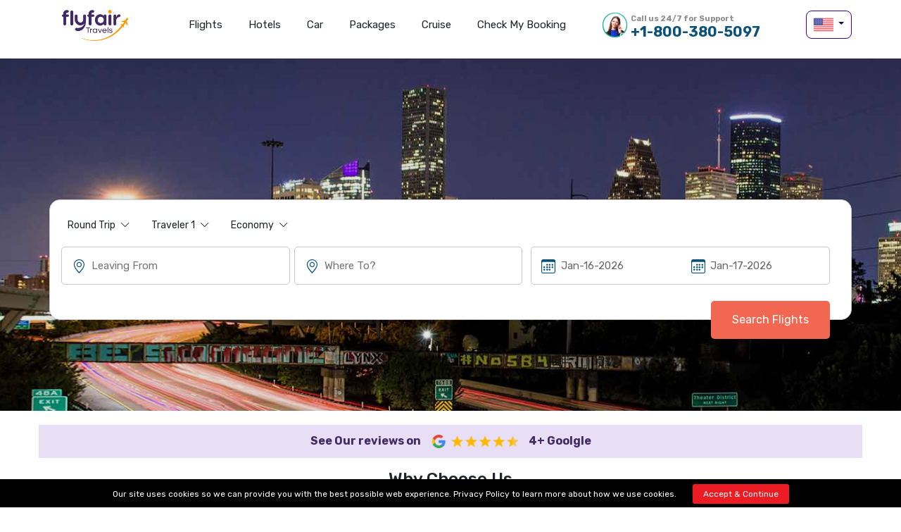

--- FILE ---
content_type: text/html; charset=utf-8
request_url: https://www.flyfairtravels.com/cheap-flights/flights-to-houston
body_size: 30766
content:
<!DOCTYPE html>
<html lang="en-us" dir="ltr">
<head>
<meta name="viewport" content="width=device-width, initial-scale=1" />
 <title>Book Flights Ticket to Houston (HOU) at $69 | Cheap Houston Flight Deals</title>
 <meta name="robots" content="index, follow">
 <meta http-equiv="content-type" content="text/html;charset=utf-8" />
 <meta name="google-site-verification" content="fOGFBv5M1UcqqBzJn_XE4zwt-HZVmYRn8zdReL2wb_g" />
 <meta name="keywords" content="Book Flights to Houston, Cheap Flights to Houston, Houston Flight Deals, Plane Tickets to Houston, One way flight to Houston, Round Trip Flights to Houston, Last Minute Flights to Houston" />
 <meta name="description" content="Book Cheap Flights Tickets to Houston at $69 in 2025. We offer round trip, one way, direct flights, last minute flights, one way flights tickets to Houston (HOU), Texas from all over the world.
" />
 <link rel="shortcut icon" href="/images/favicon.png" type="image/x-icon" />
  <meta property="og:type" content="website" />
    <meta property="og:title" content="Book Flights Ticket to Houston (HOU) at $69 | Cheap Houston Flight Deals" />
    <meta property="og:description" content="Book Cheap Flights Tickets to Houston at $69 in 2025. We offer round trip, one way, direct flights, last minute flights, one way flights tickets to Houston (HOU), Texas from all over the world.
" />
    <meta property="og:url" content="https://www.flyfairtravels.com/cheap-flights/flights-to-houston" />
    <meta property="og:image" content="/images/favicon.png" />
 <meta name="twitter:card" content="summary">
 <meta name="twitter:site" content="flyfairtravels">
    <meta name="twitter:title" content="Book Flights Ticket to Houston (HOU) at $69 | Cheap Houston Flight Deals">
    <meta name="twitter:description" content="Book Cheap Flights Tickets to Houston at $69 in 2025. We offer round trip, one way, direct flights, last minute flights, one way flights tickets to Houston (HOU), Texas from all over the world.
">
 <meta name="twitter:image" content="/images/favicon.png">
 <link rel="canonical" href="https://www.flyfairtravels.com/cheap-flights/flights-to-houston">
 <link rel="alternate" href="https://www.flyfairtravels.com/cheap-flights/flights-to-houston" hreflang="en-us" />
 <!-- Style include-->
<link rel="stylesheet" href="/css/style.css" type="text/css" media="all">

<!-- Js include-->

 <base href="/">
 <!--[if lt IE 9]>
 <script type="text/javascript" src="javascripts/html5.js"></script>
 <![endif]-->
   

    <style>
  .mobileMenu { display: none; }
  .headerCntr .call-tfn_mobile { margin-right: 0px; }
 </style>

</head>

<body>
    
<script src="/js/bundleV220213.js"></script>
<!--  / wrapper \ -->
<div class="mainCntr">
<!--  / main container \ -->     
<!--  / header container \ -->

<div class="cookies-strip hidden-xs d-md-none" style="display:none">
    Our site uses cookies so we can provide you with the best possible web experience. <a href="/privacy-policy" aria-label="privacy-policy" id="cookies" target="_blank" style="color:#fff">Privacy Policy</a> to learn more about how we use cookies.
    <span class="accept">Accept &amp; Continue</span>
</div>
<header class="headerCntr">
    <div class="container">
        <div class="row">
         <div class="col-sm-12">
          <div class="logo">
           <a href="/">flyfairtravels </a>
          </div>
          <div class="country_box">
           <ul class="navbar-nav">
            <li class="nav-item dropdown">
             <a class="nav-link dropdown-toggle p-0" href="#" id="navbardrop" data-toggle="dropdown" aria-expanded="false">
              <img src="images/icons/us.png" width="28" height="28" alt="US">
             </a>
             <div class="dropdown-menu" aria-labelledby="navbarDropdown" style="">
              <a class="dropdown-item border-bottom" href="javascript:void(0);">Select Country</a>
              <a class="dropdown-item" href="javascript:void(0);"><img src="/images/icons/us.png" width="24" height="24" alt="usa"> USA</a>
              <a class="dropdown-item" href="https://ca.flyfairtravels.com"><img src="/images/icons/ca.png" width="24" height="24" alt="mexico"> Canada</a>
              <a class="dropdown-item" href="https://www.flyfairtravels.mx"><img src="/images/icons/mx.png" width="24" height="24" alt="mexico"> Mexico</a>
              <a class="dropdown-item" href="https://www.flyfairtravels.co.uk"><img src="/images/icons/uk.png" width="24" height="24" alt="UK"> United Kingdom</a>
             </div>
            </li>
           </ul>
          </div>
                <a href="tel:+1-800-380-5097" class="call-tfn"> <span>Call us 24/7 for Support</span>  +1-800-380-5097</a>
                <a href="tel:+1-800-380-5097" class="call-tfn_mobile">Call Us</a>

                <a href="javascript:void(0);" aria-label="Mobile Menu" class="mobileMenu"><span></span></a>
          <!--  / menu box \ -->
          <nav class="menuBox">
           <ul>
            <li><a href="/flights">Flights</a></li>
            <li><a href="/hotels">Hotels</a></li>
            <li><a href="/cars">Car</a></li>
            <li><a href="/vacations">Packages</a></li>
            <li><a href="/cruise">Cruise</a></li>
            <li><a href="/checkmybooking">Check my Booking</a></li>
           </ul>
          </nav>
          <!--  \ menu box / -->
          <!--  / menu box \ -->
          <div class="mobileMenuBox">
           <div class="mobile_head">
            <h4>Menu</h4>
            <a href="javascript:void(0);" aria-label="Mobile Menu" class="close close_modify"><i class="bi bi-x-circle"></i></a>
           </div>
           <ul>
            <li><a href="/flights">Flights</a></li>
            <li><a href="/hotels">Hotels</a></li>
            <li><a href="/cars">Car</a></li>
            <li><a href="/vacations">Packages</a></li>
            <li><a href="/cruise">Cruise</a></li>
            <li><a href="/checkmybooking">Check my Booking</a></li>
           </ul>
          </div>
          <!--  \ menu box / -->
          <a href="javascript:void(0);" aria-label="Mobile Menu" class="mobileMenu"><span></span></a>
         </div>

        </div>
    </div>
</header>


<script type="text/javascript">
    $(function () {
        //use .on instead of .click, i'm lazy
        $(".mobileMenuBox ul li a[data-target=#bag_content_popup]").click(function (e) {
            $("#body").html('');
            var _url = $(e.target).attr('data-href');
            $("span#title").text($(e.target).attr('data-title'));
            $.ajax({
                cache: false,
                url: _url + "?s=model",
                contentType: 'application/html; charset=utf-8',
                type: 'GET',
                dataType: 'html'
            }).success(function (data) {
                $("#body").html(data);

            }).error(function () {
                // Do something with the error
            });
        });
    });
</script>

<script>
    $(document).ready(function () {
        $(".faqcontent").hide();
        $(".faqhead").click(function () {
            $(".faqcontent").slideUp('slow');

            $('.faqhead').removeClass('active');
            if (($(this).next(".faqcontent").css("display")) == "none") {
                $(this).next(".faqcontent").slideDown('slow');
                $(this).addClass('active')
                //$("html, body").animate({ scrollTop: 0 }, "slow");

            }

        });

    });
</script>
<!--  \ header container / -->
<div ng-app='MyApp'>
<input type="hidden" name="DestCode" />
<div ng-controller='HomeController'>
<div class="small_banner">
    <div class="tagline"></div> 
</div>

<div id="genericBannerCntr" style='background-image:url(/images//city-banner/banner/HOU.jpg)' loading="eager">
    <div class="container" ng-init="loadData()">
        <div class="row">
            <div class="col-sm-12">              
                    <div class="searchBox">
                        <div class="searchBlock">
                                        <!-- tab box -->
                                        <div class="clearfix"></div>
                                         <div id="flight_search" ng-hide="searchtypetab!='F'">
                                            <form ng-submit="submit(SearchFrom.$valid)" name="SearchFrom" novalidate="novalidate">
                                                <!--Radio start here -->
                                <div class="top_row">
                                    <!-- Direct flight-->
                                    <!--direct flight end here-->
                                    <div class="triptype_action relative">
                                        <div class="click_div trip cursor ng-binding" ng-show="round || !round">Round Trip <i class="arrow-icon bi bi-chevron-down"></i></div>
                                        <!--Open block-->
                                        <div class="Mobiletrip_type" id="tripParent" style="display: none;">
                                            <ul>
                                                <li ng-class="{ active: istriptypeSet(1) }" ng-click="traveltype('1')" id="roundtrip"><i class="bi bi-check-circle"></i> Round Trip</li>
                                                <li ng-class="{ active: istriptypeSet(2) }" ng-click="traveltype('2')" id="oneway"><i class="bi bi-check-circle"></i> One Way</li>
                                            </ul>
                                        </div>
                                        <!--Open block End-->
                                    </div>
                                    <div class="traveler_action relative border-left-right">
                                        <div class="click_div cursor"> Traveler <span id="trvltext">1</span> <i class="arrow-icon bi bi-chevron-down"></i></div>
                                        <!--Open block-->
                                        <div class="mobile_travelerBox" style="display: none;">
                                            <!--Adult-->
                                            <div class="add-traveler">
                                                <span class="travelers__options">
                                                    <a class="remove minus" ng-click="removePassenger('AdultsRT')"><i class="fa fa-minus"></i></a>
                                                    <strong class="number cnt travelcount adult" id="AdultsRT">1</strong>
                                                    <a class="add plus" id="adult-plus" ng-click="addPassenger('AdultsRT')"><i class="fa fa-plus"></i></a>

                                                </span>
                                                Adult
                                            </div>

                                            <!--Child-->
                                            <div class="add-traveler">
                                                <span class="travelers__options">
                                                    <a class="remove minus disable" ng-click="removePassenger('ChildrenRT')"><i class="fa fa-minus"></i></a>
                                                    <strong class="number cnt travelcount chld" id="ChildrenRT">0</strong>
                                                    <a class="add plus" id="adult-plus" ng-click="addPassenger('ChildrenRT')"><i class="fa fa-plus"></i></a>
                                                </span>
                                                Child <small>(2 - 11)</small>
                                            </div>

                                            <!--Infant-->
                                            <div class="add-traveler">
                                                <span class="travelers__options">
                                                    <a class="remove disable minus" ng-click="removePassenger('InfantsRT')"><i class="fa fa-minus"></i></a>
                                                    <strong class="number cnt travelcount inf" id="InfantsRT">0</strong>
                                                    <a class="add plus" id="adult-plus" ng-click="addPassenger('InfantsRT')"><i class="fa fa-plus"></i></a>
                                                </span>
                                                Infant <small>(on lap)</small>
                                            </div>

                                            <!--Infant-->
                                            <div class="add-traveler">
                                                <span class="travelers__options">
                                                    <a class="remove disable minus" ng-click="removePassenger('InfantsRTonSeat')"><i class="fa fa-minus"></i></a>
                                                    <strong class="number cnt travelcount inf" id="InfantsRTonSeat">0</strong>
                                                    <a class="add plus" id="adult-plus" ng-click="addPassenger('InfantsRTonSeat')"><i class="fa fa-plus"></i></a>
                                                </span>
                                                Infant <small>(on seat)</small>
                                            </div>
                                            <div class="traveler_action_button">
                                                <a href="javascript:void(0);" ng-click="ResetTravelerBox()" class="done_Btn disable">Reset All</a>
                                                <a href="javascript:void(0);" ng-click="hideTravelerBox()" class="done_Btn active">Done</a>
                                            </div>

                                        </div>
                                        <!--Open block End-->
                                    </div>
                                    <div class="class_action relative">
                                        <div class="click_div ct cursor ng-binding" ng-show="!isNullOrEmpty(SearchCritaria.Cabin.Class)">Economy <i class="arrow-icon bi bi-chevron-down"></i></div>
                                        <!--Open block-->
                                        <div class="Mobiletrip_type class-type" style="display: none;">
                                            <ul>
                                                <li ng-class="{active : SearchCritaria.Cabin.Class==1}" ng-click="classTypeChanged('1',0)" class="active"><i class="bi bi-check-circle"></i> Economy</li>
                                                <li ng-class="{active : SearchCritaria.Cabin.Class==2}" ng-click="classTypeChanged('2',1)"><i class="bi bi-check-circle"></i> Premium economy</li>
                                                <li ng-class="{active : SearchCritaria.Cabin.Class==4}" ng-click="classTypeChanged('4',2)"><i class="bi bi-check-circle"></i> Business</li>
                                                <li ng-class="{active : SearchCritaria.Cabin.Class==6}" ng-click="classTypeChanged('6',3)"><i class="bi bi-check-circle"></i> First</li>
                                            </ul>
                                        </div>
                                        <!--Open block End-->
                                    </div>
                                    <!--Mobile round trip -->
                                    <div class="mobile_overlay" style="height: 0px;"> </div>
                                    <!--Mobile round trip -->
                                </div>
                            <!--Radio start here -->
                            <!--Radio end here -->
                            <!-- Flight Search Engin Start here-->
                            <div class="flightSearch">
                                    <div class="row ml-md-3 mr-md-0">
                                        <div class="col-md-7 col-sm-6">
                                                        <div class="row">
                                                <div class="col-md-6 col-sm-6 col-12 mb-2">
                                                                <div class="label first">
                                                                    <input type="text" class="inputField" ng-hide="true" name="org" autocomplete="nope" ng-model="SearchCritaria.Origin.Code" />
                                                                    <!--<p ng-show="SearchFrom.org1.$invalid && (!SearchFrom.org1.$pristine || SearchFrom.$submitted)" class=" text-danger">Origin is required.</p>-->

                                                                    <angucomplete-alt id="ex1"
                                                                                      push="100"
                                                                                      pause="100"
                                                                                      focus-in="clearInput('ex1')"
                                                                                      class="flight-search-input airport-search flight-search-departure from data-hj-whitelist"
                                                                                      initial-value="SearchCritaria.Origin"
                                                                                      selected-object="SearchCritaria.SelectedOrigin"
                                                                                      local-data="AirportsDetailedList"
                                                                                      search-fields="Code,AirportFullName"
                                                                                      title-field="AirportFullName"
                                                                                      minlength="1"
                                                                                      input-name="org1"
                                                                                      local-search="localSearch"
                                                                                      placeholder="Leaving From"
                                                                                      inputclass="form-control form-control-small"
                                                                                      match-class="highlight" />


                                                                </div>
                                                                <p ng-show="(SearchFrom.org1.$invalid &&  SearchFrom.$submitted) || !validOrg" class="textred ng-hide"><i class="bi bi-exclamation-circle"></i> Please Enter Origin.</p>
                                                            </div>

                                                <div class="col-md-6 col-sm-6 col-12 mb-2">
                                                                <div class="label">
                                                                    <input type="text" class="inputField" autocomplete="nope" ng-hide="true" name="dest" ng-model="SearchCritaria.Destination.Code" />
                                                                    <!--<p ng-show="SearchFrom.dest1.$invalid && (!SearchFrom.dest1.$pristine || SearchFrom.$submitted)" class=" text-danger">Destination is required.</p>-->


                                                                    <angucomplete-alt id="ex2"
                                                                                      focus-in="clearInput('ex2')"
                                                                                      push="100"
                                                                                      class="flight-search-input airport-search data-hj-whitelist"
                                                                                      initial-value="SearchCritaria.Destination"
                                                                                      selected-object="SearchCritaria.SelectedDestination"
                                                                                      local-data="AirportsDetailedList"
                                                                                      search-fields="Code,AirportFullName"
                                                                                      title-field="AirportFullName"
                                                                                      minlength="1"
                                                                                      input-name="dest1"
                                                                                      local-search="localSearch"
                                                                                      placeholder="Where To?"
                                                                                      inputclass="form-control form-control-small"
                                                                                      match-class="highlight" />


                                                                </div>
                                                                <p ng-show="(SearchFrom.dest1.$invalid &&  SearchFrom.$submitted) || !validDest" class="error-destination textred ng-hide"><i class="bi bi-exclamation-circle"></i> Please Enter Destination.</p>
                                                            </div>
                                                        </div>
                                                    </div>
                                        <div class="col-md-5">                                           
                                                        <div class="label cursor commonDate">
                                                            <div class="relative" ng-class="{'col-50':istriptypeSet(2),'col-50': istriptypeSet(1)}">
                                                                <input type="text" class="inputField datedepart valid" id="datepicker" autocomplete="off" placeholder="Depart" name="depDt" ng-model="SearchCritaria.DepartureDate" readonly datepicker>

                                                                <span class="icons bi bi-calendar3 calender-icon"></span>
                                                            </div>
                                                            <div class="col-50 relative">
                                                                <input type="text" autocomplete="off" placeholder="Return" id="datepicker2" name="retDt" readonly ng-model="SearchCritaria.ReturnDate" class="inputField datereturn valid" datepicker>
                                                                <span class="icons bi bi-calendar3 calender-icon"></span>
                                                            </div>
                                                        </div>
                                                        <p ng-show="!validDate" class="textred date ng-hide"><i class="bi bi-exclamation-circle"></i> Please Select Valid Travel Date.</p>
                                                    </div>
                                                    <div class="col-md-4 col-sm-6 d-none">
                                                        <div class="label cursor cabins arrow">
                                                            <input type="text" autocomplete="off" name="cabin" value="" class="inputField valid" readonly />
                                                            <span class="icons class-icon"></span>
                                                        </div>

                                                        <!--  / Cabin Box \ -->
                                                        <div class="relative">
                                                            <div class="travllerBox travellerDrop" id="cabinBox" style="display:none;">



                                                            </div>
                                                        </div>
                                                        <!--  \ Cabin Box / -->
                                                    </div>
                                        <div class="col-md-12">
                                            <button type="submit" class="searchButton searchButton1">Search Flights</button>

                                        </div>
                                                </div>
                                                <p class="same_searches textred ng-hide" ng-show="(!isNullOrEmpty(SearchCritaria.Origin) && !isNullOrEmpty(SearchCritaria.Destination)) && (SearchCritaria.Destination.Code==SearchCritaria.Origin.Code) && (!SearchFrom.org1.$invalid || !SearchFrom.dest1.$invalid)"><i class="bi bi-exclamation-circle"></i> Origin and Destination should not to match.</p>

                                            </div>

                            <!--<button type="submit" class="mobilesearchButton">Search</button>-->
  <input type="hidden" value="" name="air" autocomplete="off">
                                            </form>
                                        </div>
										
										<!-- Hotel Search Engin Start here-->
                                        <div id="hotel_search" class="ng-hide" ng-show="searchtypetab=='H'">
                                            <form ng-submit="submitHtl(HtlForm.$valid)" name="HtlForm" novalidate="novalidate">
                                                <div class="flightSearch">
                                    <div class="row m-0">
                                                        <div class="col-md-4 col-sm-6">
                                                            <div class="label first">
                                                                <input type="text" class="inputField" ng-hide="true" name="org" autocomplete="nope" ng-model="HotelCritaria.Destination.Code" />
                                                                <angucomplete-alt id="exH"
                                                                                  push="100"
                                                                                  pause="100"
                                                                                  focus-in="clearInput('exH')"
                                                                                  class="flight-search-input airport-search flight-search-departure from data-hj-whitelist"
                                                                                  initial-value="HotelCritaria.Destination"
                                                                                  selected-object="HotelCritaria.SelectedDestination"
                                                                                  local-data="AirportsDetailedList"
                                                                                  search-fields="Code,AirportFullName"
                                                                                  title-field="AirportFullName"
                                                                                  minlength="1"
                                                                                  input-name="dest_H"
                                                                                  local-search="localSearch"
                                                                                  placeholder="Where To?"
                                                                                  inputclass="form-control form-control-small"
                                                                                  match-class="highlight" />
                                                            </div>
                                                            <div ng-show="(HtlForm.dest_H.$invalid &&  HtlForm.$submitted)" class="error ng-hide">Please Enter Destination.</div>
                                                        </div>

                                                        <div class="col-md-4 col-sm-6">
                                                            <div class="label cursor commonDate">
                                                                <div class="dateCol relative">
                                                                    <input type="text" class="inputField datedepart valid" id="checkin" autocomplete="off" placeholder="Check In" name="checkIn" ng-model="HotelCritaria.CheckIn" required="required" readonly datepicker>
                                                                    <span class="icons bi bi-calendar3 calender-icon"></span>
                                                                </div>
                                                                <div class="dateCol relative">
                                                                    <input type="text" class="inputField datereturn valid" id="checkout" autocomplete="off" placeholder="Check Out" name="checkOut" ng-model="HotelCritaria.CheckOut" required="required" readonly datepicker>
                                                                    <span class="icons bi bi-calendar3 calender-icon"></span>
                                                                </div>
                                                            </div>
                                                            <div ng-show="((HtlForm.checkIn.$invalid ||HtlForm.checkOut.$invalid) &&  HtlForm.$submitted)" class="error ng-hide">Please Select Check-In and Check-Out Date.</div>
                                                        </div>

                                                        <div class="col-md-4 col-sm-6">
                                                            <div class="label cursor">
                                                                <input type="text" id="roomguest" placeholder="1 Room, 1Guest" class="inputField cursor guestSelect" readonly />
                                                                <span class="icons person-icon bi bi-person traveller-icon"></span>

                                                            </div>

                                                            <!-- Hotel Room block Start-->
                                                            <div class="hotel_room_block">

                                                                <div class="add_guest">
                                                                    <label class="label_heading">Rooms</label>

                                                                    <div>
                                                                        <div class="bi bi-dash-square dec" ng-click="DecreaseRoom()"></div>
                                                                        <input type="text" value="{{HotelCritaria.Rooms}}" style="padding-top:10px;" readonly class="input_count">
                                                                        <div class="bi bi-plus-square inc" ng-click="IncreaseRoom()"></div>
                                                                    </div>
                                                                </div>
                                                                <div class="add_guest">
                                                                    <label class="label_heading">Guest</label>

                                                                    <div>
                                                                        <div class="bi bi-dash-square dec" ng-click="MinusGuest()"></div>
                                                                        <input type="text" value="{{HotelCritaria.Guest}}" style="padding-top:10px;" readonly class="input_count">
                                                                        <div class="bi bi-plus-square inc" ng-click="PlusGuest()"></div>
                                                                    </div>
                                                                </div>

                                                                <!-- Room 1-->
                                                                <div class="add_room_row" style="display:none;">
                                                                    <label class="heading">Room 1</label>
                                                                    <div class="add_guest">
                                                                        <label class="label_heading"> Adults<span>(18+ years)</span></label>
                                                                        <div>
                                                                            <div class="bi bi-dash-square dec"></div>
                                                                            <input type="text" value="1" readonly class="input_count">
                                                                            <div class="bi bi-plus-square inc"></div>
                                                                        </div>
                                                                    </div>

                                                                    <div class="add_guest">
                                                                        <label class="label_heading">Childs<span>(12+ years)</span></label>
                                                                        <div>
                                                                            <div class="bi bi-dash-square dec"></div>
                                                                            <input type="text" value="1" readonly class="input_count">
                                                                            <div class="bi bi-plus-square inc"></div>
                                                                        </div>
                                                                    </div>


                                                                    <div class="hotel_child_age child-row">
                                                                        <label class="label_heading">Age of Child </label>

                                                                        <div class="clear"></div>

                                                                        <div class="col_child">
                                                                            <select>
                                                                                <option>01</option>
                                                                                <option>02</option>
                                                                                <option>03</option>
                                                                            </select>
                                                                            <span class="bi bi-chevron-down"></span>
                                                                        </div>
                                                                        <div class="col_child">
                                                                            <select>
                                                                                <option>01</option>
                                                                                <option>02</option>
                                                                                <option>03</option>
                                                                            </select>
                                                                            <span class="bi bi-chevron-down"></span>
                                                                        </div>
                                                                        <div class="col_child">
                                                                            <select>
                                                                                <option>01</option>
                                                                                <option>02</option>
                                                                                <option>03</option>
                                                                            </select>
                                                                            <span class="bi bi-chevron-down"></span>
                                                                        </div>
                                                                        <div class="col_child">
                                                                            <select>
                                                                                <option>01</option>
                                                                                <option>02</option>
                                                                                <option>03</option>
                                                                            </select>
                                                                            <span class="bi bi-chevron-down"></span>
                                                                        </div>
                                                                    </div>

                                                                </div>

                                                                <!-- Room 2-->
                                                                <div class="add_room_row" style="display:none;">
                                                                    <label class="heading">Room 2</label>
                                                                    <div class="add_guest">
                                                                        <label class="label_heading"> Adults<span>(18+ years)</span></label>
                                                                        <div>
                                                                            <div class="bi bi-dash-square dec"></div>
                                                                            <input type="text" value="1" readonly class="input_count">
                                                                            <div class="bi bi-plus-square inc"></div>
                                                                        </div>
                                                                    </div>

                                                                    <div class="add_guest">
                                                                        <label class="label_heading">Childs<span>(12+ years)</span></label>
                                                                        <div>
                                                                            <div class="bi bi-dash-square dec"></div>
                                                                            <input type="text" value="1" readonly class="input_count">
                                                                            <div class="bi bi-plus-square inc"></div>
                                                                        </div>
                                                                    </div>


                                                                    <div class="hotel_child_age child-row">
                                                                        <label class="label_heading">Age of Child </label>

                                                                        <div class="clear"></div>

                                                                        <div class="col_child">
                                                                            <select>
                                                                                <option>01</option>
                                                                                <option>02</option>
                                                                                <option>03</option>
                                                                            </select>
                                                                            <span class="bi bi-chevron-down"></span>
                                                                        </div>
                                                                        <div class="col_child">
                                                                            <select>
                                                                                <option>01</option>
                                                                                <option>02</option>
                                                                                <option>03</option>
                                                                            </select>
                                                                            <span class="bi bi-chevron-down"></span>
                                                                        </div>
                                                                        <div class="col_child">
                                                                            <select>
                                                                                <option>01</option>
                                                                                <option>02</option>
                                                                                <option>03</option>
                                                                            </select>
                                                                            <span class="bi bi-chevron-down"></span>
                                                                        </div>
                                                                        <div class="col_child">
                                                                            <select>
                                                                                <option>01</option>
                                                                                <option>02</option>
                                                                                <option>03</option>
                                                                            </select>
                                                                            <span class="bi bi-chevron-down"></span>
                                                                        </div>
                                                                    </div>

                                                                </div>

                                                                <button type="button" class="button confirm_button" ng-click="SetRoomGuest()"><i class="bi bi-check2-circle"></i> Confirm</button>


                                                            </div>
                                                            <!-- Hotel Room block End -->
                                                        </div>

                                                        <!-- New field start-->
                                                        <div class="col-md-4 col-sm-6">
                                                            <div class="label cursor">
                                                                <input type="text" Placeholder="Email" ng-model="HotelCritaria.Email" class="inputField input_clear valid" />
                                                                <span class="icons person-icon bi bi-envelope traveller-icon"></span>

                                                            </div>
                                                        </div>

                                                        <div class="col-md-4 col-sm-6">
                                                            <div class="label cursor">
                                                                <input type="text" Placeholder="Phone no" ng-model="HotelCritaria.Phone" class="inputField input_clear valid" />
                                                                <span class="icons person-icon bi bi-telephone traveller-icon"></span>

                                                            </div>
                                                        </div>

                                                        <!-- New field End-->

                                                        <div class="col-md-4">
                                                            <button type="submit" class="searchButton" style="width:200px; float:right;"><span ng-show="!Iswaiting">Search Hotels</span><span ng-show="Iswaiting">Wait..</span></button>
                                                        </div>

                                                    </div>
                                                    <div class="clearfix"></div>
                                                </div>
                                            </form>
                                        </div>
                                        <!-- Hotel Search Engin End here-->
                                        <!-- Cars Search Engin Start here-->
                                        <div id="cars_search" class="ng-hide" ng-show="searchtypetab=='C'">
                                            <form ng-submit="submitCar(CarForm.$valid)" name="CarForm" novalidate="novalidate">
                                                <div class="flightSearch">

                                    <div class="row m-0">
                                                        <div class="col-md-12">
                                                            <div class="inputSet white">
                                                                <label><input type="checkbox" ng-model="diffAirport" ng-checked="diffAirport ? true : false"><span>Drop off at a different location</span> </label>
                                                            </div>
                                                        </div>
                                                    </div>
                                                    <div class="row">
                                                        <div ng-class="{'col-md-4': diffAirport ,'col-md-8':!diffAirport }" class="col-sm-6">
                                                            <div class="label first">
                                                                <input type="text" class="inputField" ng-hide="true" name="org_C" autocomplete="nope" ng-model="CarCritaria.Origin.Code" />
                                                                <angucomplete-alt id="exC1"
                                                                                  push="100"
                                                                                  pause="100"
                                                                                  focus-in="clearInput('exC1')"
                                                                                  class="flight-search-input airport-search flight-search-departure from data-hj-whitelist"
                                                                                  initial-value="CarCritaria.Origin"
                                                                                  selected-object="CarCritaria.SelectedOrigin"
                                                                                  local-data="AirportsDetailedList"
                                                                                  search-fields="Code,AirportFullName"
                                                                                  title-field="AirportFullName"
                                                                                  minlength="1"
                                                                                  input-name="org_c1"
                                                                                  local-search="localSearch"
                                                                                  placeholder="Pickup Location"
                                                                                  inputclass="form-control form-control-small"
                                                                                  match-class="highlight" />
                                                            </div>
                                                            <p ng-show="(CarForm.org_c1.$invalid &&  CarForm.$submitted) || !validOrg" class="textred ng-hide"><i class="bi bi-exclamation-circle"></i> Please Enter Origin.</p>
                                                        </div>

                                                        <div class="col-md-4 col-sm-6" ng-if="diffAirport">
                                                            <div class="label first">
                                                                <input type="text" class="inputField" ng-hide="true" name="dest_C" autocomplete="nope" ng-model="CarCritaria.Destination.Code" />
                                                                <angucomplete-alt id="exC2"
                                                                                  push="100"
                                                                                  pause="100"
                                                                                  focus-in="clearInput('exC2')"
                                                                                  class="flight-search-input airport-search flight-search-departure from data-hj-whitelist"
                                                                                  initial-value="CarCritaria.Destination"
                                                                                  selected-object="CarCritaria.SelectedDestination"
                                                                                  local-data="AirportsDetailedList"
                                                                                  search-fields="Code,AirportFullName"
                                                                                  title-field="AirportFullName"
                                                                                  minlength="1"
                                                                                  input-name="dest_c1"
                                                                                  local-search="localSearch"
                                                                                  placeholder="Dropoff Location"
                                                                                  inputclass="form-control form-control-small"
                                                                                  match-class="highlight" />
                                                            </div>
                                                            <p ng-show="(CarForm.dest_c1.$invalid && CarForm.$submitted && diffAirport) || !validDest" class="error-destination textred ng-hide"><i class="bi bi-exclamation-circle"></i> Please Enter Destination.</p>
                                                        </div>

                                                        <div class="col-md-4 col-sm-6">
                                                            <div class="label cursor commonDate">
                                                                <div class="dateCol relative">
                                                                    <input type="text" class="inputField datedepart valid" id="datepicker_C" autocomplete="off" placeholder="Pickup Date" name="depDt_C" ng-model="CarCritaria.DepartureDate" readonly datepicker>
                                                                    <span class="icons bi bi-calendar3 calender-icon"></span>
                                                                </div>


                                                                <div class="dateCol relative">
                                                                    <div class="select-class">
                                                                        <select class="inputField" ng-model="CarCritaria.Time_Dep">
                                                                            <option value="00:00">12:00 am</option>
                                                                            <option value="00:30">12:30 am</option>
                                                                            <option value="01:00">01:00 am</option>
                                                                            <option value="01:30">01:30 am</option>
                                                                            <option value="02:00">02:00 am</option>
                                                                            <option value="02:30">02:30 am</option>
                                                                            <option value="03:00">03:00 am</option>
                                                                            <option value="03:30">03:30 am</option>
                                                                            <option value="04:00">04:00 am</option>
                                                                            <option value="04:30">04:30 am</option>
                                                                            <option value="05:00">05:00 am</option>
                                                                            <option value="05:30">05:30 am</option>
                                                                            <option value="06:00">06:00 am</option>
                                                                            <option value="06:30">06:30 am</option>
                                                                            <option value="07:00">07:00 am</option>
                                                                            <option value="07:30">07:30 am</option>
                                                                            <option value="08:00">08:00 am</option>
                                                                            <option value="08:30">08:30 am</option>
                                                                            <option value="09:00">09:00 am</option>
                                                                            <option value="09:30">09:30 am</option>
                                                                            <option value="10:00">10:00 am</option>
                                                                            <option value="10:30">10:30 am</option>
                                                                            <option value="11:00">11:00 am</option>
                                                                            <option value="11:30">11:30 am</option>
                                                                            <option value="12:00">12:00 Pm</option>
                                                                            <option value="12:30">12:30 Pm</option>
                                                                            <option value="13:00">01:00 Pm</option>
                                                                            <option value="13:30">01:30 Pm</option>
                                                                            <option value="14:00">02:00 Pm</option>
                                                                            <option value="14:30">02:30 Pm</option>
                                                                            <option value="15:00">03:00 Pm</option>
                                                                            <option value="15:30">03:30 Pm</option>
                                                                            <option value="16:00">04:00 Pm</option>
                                                                            <option value="16:30">04:30 Pm</option>
                                                                            <option value="17:00">05:00 Pm</option>
                                                                            <option value="17:30">05:30 Pm</option>
                                                                            <option value="18:00">06:00 Pm</option>
                                                                            <option value="18:30">06:30 Pm</option>
                                                                            <option value="19:00">07:00 Pm</option>
                                                                            <option value="19:30">07:30 Pm</option>
                                                                            <option value="20:00">08:00 Pm</option>
                                                                            <option value="20:30">08:30 Pm</option>
                                                                            <option value="21:00">09:00 Pm</option>
                                                                            <option value="21:30">09:30 Pm</option>
                                                                            <option value="22:00">10:00 Pm</option>
                                                                            <option value="22:30">10:30 Pm</option>
                                                                            <option value="23:00">11:00 Pm</option>
                                                                            <option value="23:30">11:30 Pm</option>

                                                                        </select>
                                                                    </div>

                                                                    <span class="icons bi bi-stopwatch"></span>
                                                                </div>

                                                            </div>
                                                        </div>

                                                        <div class="col-md-4 col-sm-6">
                                                            <div class="label cursor commonDate">
                                                                <div class="dateCol relative">
                                                                    <input type="text" autocomplete="off" placeholder="Dropoff Date" id="datepicker2_C" name="retDt_C" readonly ng-model="CarCritaria.ArrivalDate" class="inputField datereturn valid" datepicker>
                                                                    <span class="icons bi bi-calendar3 calender-icon"></span>
                                                                </div>


                                                                <div class="dateCol relative">
                                                                    <div class="select-class">
                                                                        <select class="inputField" ng-model="CarCritaria.Time_Arr">
                                                                            <option value="00:00">12:00 am</option>
                                                                            <option value="00:30">12:30 am</option>
                                                                            <option value="01:00">01:00 am</option>
                                                                            <option value="01:30">01:30 am</option>
                                                                            <option value="02:00">02:00 am</option>
                                                                            <option value="02:30">02:30 am</option>
                                                                            <option value="03:00">03:00 am</option>
                                                                            <option value="03:30">03:30 am</option>
                                                                            <option value="04:00">04:00 am</option>
                                                                            <option value="04:30">04:30 am</option>
                                                                            <option value="05:00">05:00 am</option>
                                                                            <option value="05:30">05:30 am</option>
                                                                            <option value="06:00">06:00 am</option>
                                                                            <option value="06:30">06:30 am</option>
                                                                            <option value="07:00">07:00 am</option>
                                                                            <option value="07:30">07:30 am</option>
                                                                            <option value="08:00">08:00 am</option>
                                                                            <option value="08:30">08:30 am</option>
                                                                            <option value="09:00">09:00 am</option>
                                                                            <option value="09:30">09:30 am</option>
                                                                            <option value="10:00">10:00 am</option>
                                                                            <option value="10:30">10:30 am</option>
                                                                            <option value="11:00">11:00 am</option>
                                                                            <option value="11:30">11:30 am</option>
                                                                            <option value="12:00">12:00 Pm</option>
                                                                            <option value="12:30">12:30 Pm</option>
                                                                            <option value="13:00">01:00 Pm</option>
                                                                            <option value="13:30">01:30 Pm</option>
                                                                            <option value="14:00">02:00 Pm</option>
                                                                            <option value="14:30">02:30 Pm</option>
                                                                            <option value="15:00">03:00 Pm</option>
                                                                            <option value="15:30">03:30 Pm</option>
                                                                            <option value="16:00">04:00 Pm</option>
                                                                            <option value="16:30">04:30 Pm</option>
                                                                            <option value="17:00">05:00 Pm</option>
                                                                            <option value="17:30">05:30 Pm</option>
                                                                            <option value="18:00">06:00 Pm</option>
                                                                            <option value="18:30">06:30 Pm</option>
                                                                            <option value="19:00">07:00 Pm</option>
                                                                            <option value="19:30">07:30 Pm</option>
                                                                            <option value="20:00">08:00 Pm</option>
                                                                            <option value="20:30">08:30 Pm</option>
                                                                            <option value="21:00">09:00 Pm</option>
                                                                            <option value="21:30">09:30 Pm</option>
                                                                            <option value="22:00">10:00 Pm</option>
                                                                            <option value="22:30">10:30 Pm</option>
                                                                            <option value="23:00">11:00 Pm</option>
                                                                            <option value="23:30">11:30 Pm</option>
                                                                        </select>
                                                                    </div>

                                                                    <span class="icons bi bi-stopwatch"></span>
                                                                </div>

                                                            </div>
                                                        </div>


                                                        <div class="col-md-4 col-sm-6">
                                                            <div class="label cursor">
                                                                <div class="select-class">
                                                                    <select class="inputField" ng-model="CarCritaria.AgeFrame">
                                                                        <option value="Should be between 30-65">Between 30 - 65?</option>
                                                                        <option value="Should be below 30">Below 30</option>
                                                                        <option value="Should be above 65">Above 65</option>

                                                                    </select>
                                                                </div>
                                                                <span class="icons person-icon bi bi-person traveller-icon"></span>

                                                            </div>


                                                        </div>

                                                        <!-- New field start-->
                                                        <div class="col-md-4 col-sm-6">
                                                            <div class="label cursor">
                                                                <input type="text" Placeholder="Email" ng-model="CarCritaria.Email" class="inputField input_clear valid" />
                                                                <span class="icons person-icon bi bi-envelope traveller-icon"></span>

                                                            </div>
                                                        </div>

                                                        <div class="col-md-4 col-sm-6">
                                                            <div class="label cursor">
                                                                <input type="text" Placeholder="Phone no" ng-model="CarCritaria.Phone" class="inputField input_clear valid" />
                                                                <span class="icons person-icon bi bi-telephone traveller-icon"></span>

                                                            </div>
                                                        </div>
                                                        <div class="col-md-4">
                                                        </div>
                                                        <!-- New field End-->
                                                        <div class="col-md-4">
                                                            <button type="submit" class="searchButton"><span ng-show="!Iswaiting">Search Cars</span><span ng-show="Iswaiting">Wait..</span></button>
                                                        </div>

                                                    </div>
                                                    <p class="same_searches textred ng-hide" ng-show="(!isNullOrEmpty(CarCritaria.Origin) && !isNullOrEmpty(CarCritaria.Destination)) && (CarCritaria.Destination.Code==CarCritaria.Origin.Code) && (!CarForm.org_c1.$invalid || !CarForm.dest_c1.$invalid)"><i class="bi bi-exclamation-circle"></i> Origin and Destination should not to match.</p>
                                                    <div class="clearfix"></div>
                                                </div>
                                            </form>

                                        </div>
                                        <!-- Cars Search Engin End here-->
                        </div>
                       
                    </div>
                
            </div>
        </div>
        <!--Recent search start here -->
        <div class="d-flex justify-content-center ng-hide" ng-show="!isNullOrEmpty(searchCookie) && searchCookie.length>0">
            <div class="row align-items-center">
                <!-- Repeat col-->
                <div class="col" ng-repeat="cookie in searchCookie">
                    <div class="recent__SearchBox">
                        <div class="head">Recent Searches</div>
                        <div class="holder">
                            <div class="block">
                                <div class="left">
                                    <span class="city__code">
                                        {{cookie.org}}
                                        <small>{{ToDate(cookie.depDt)|myDate:'MMM DD'}}</small>
                                    </span>
                                    <img src="images/icons/flight.svg" class="flight__icon" alt="">
                                    <span class="city__code">
                                        {{cookie.dest}}
                                        <small ng-style="{'visibility': cookie.JType==2 ? 'visible' : 'hidden'}">{{ToDate(cookie.retDt)|myDate:'MMM DD'}}</small><!--ng-show="cookie.JType==2"-->
                                    </span>

                                </div>

                                <div class="right">
                                    {{ToFloat(cookie.adt)+ToFloat(cookie.chd)+ToFloat(cookie.inf)+ToFloat(cookie.infs)}} Travelers<br> {{cookie.ct|ClassType}}

                                    <a href="javascript:void(0);" ng-click="RecentSearch($index)" class="arrow"><i class="bi bi-chevron-right"></i></a>
                                </div>
                            </div>
                        </div>

                    </div>
                </div>
            </div>
            <!-- Repeat col-->
        </div>
        <!-- Recent search end here-->
    </div>


</div>




</div>
<div id="ffwrapper" class="dest_bg">
<!--  / content container \ -->

<script>
    var cdnUrl = ''; 
</script>

<div id="contentContainer" class="dest_bg">
    <!--  / service box \ -->

    <div class="serviceBoxnew">
    <div class="container">
        <div class="row bg-light-pink">
            <div class="col-12 text-center py-2">See Our reviews on <img src="/images/icons/g-review.png" alt="google" /> 4+ Goolgle</div>
        </div>
        <div class="row">
            <div class="col-12 py-3 text-center h4 m-0">Why Choose Us</div>
            <div class="col-sm-12">
                <div class="d-block">
                 <div class="service_slider">
                        <div class="service_block">
                            <img src="/images/icons/service1.png" class="icon" alt="24/7 Support">
                            <div class="detail">
                                <h5 class="font-bold">Simple Booking Process</h5>
                                <p>Effortless Booking: Quick and Easy in Just a Few Clicks!</p>
                            </div>
                        </div>
                        <div class="service_block">
                            <img src="/images/icons/service2.png" class="icon" alt="Secure Booking">
                            <div class="detail">
                                <h5>Speak To Travel Experts</h5>
                                <p>Chat with Travel Experts: Personalized Guidance Anytime!</p>
                            </div>
                        </div>
                        <div class="service_block">
                            <img src="/images/icons/g-reviews.png" class="icon" alt="Best Price Deal">
                            <div class="detail">
                                <h5>Goolgle 4+</h5>
                                <p>Rated 4+ Stars: Trusted by Travelers Worldwide!</p>
                            </div>
                        </div>
                        <div class="service_block">
                            <img src="/images/icons/service4.png" class="icon" alt="Best Price Deal">
                            <div class="detail">
                                <h5>User Friendly Platform</h5>
                                <p>Simple and Intuitive: A Platform Anyone Can Use!</p>
                            </div>
                        </div>
                        <div class="service_block">
                            <img src="/images/icons/service5.png" class="icon" alt="24/7 Support">
                            <div class="detail">
                                <h5>Transparency</h5>
                                <p>Honest Travel Deals: Full Transparency, No Hidden Fees!</p>
                            </div>
                        </div>
                    </div>
				</div>

            </div>
        </div>
    </div>
</div>
<script src="/js/slick.js"></script>
<script src="/js/global.js"></script>
    <!--  \ service box / -->
    <!--  /  Flight Deal box \ -->   
    

<script type="text/javascript">

    function offerSearch(id, no) {
        var formval = $('#offerForm_' + no + '_' + id).serialize();
        var formjson = QueryStringToJSON(formval);
        formjson = formjson.replace('roundtrip', '2');
        formjson = formjson.replace('oneway', '1');
        var obj = JSON.parse(formjson);


        obj.depDt = moment(obj.depDt).format("MMM-DD-YYYY");
        obj.retDt = moment(obj.retDt).format("MMM-DD-YYYY");

        if (new Date(obj.depDt) < new Date()) {
            var d1 = new Date();
            d1.setDate(d1.getDate() + 15);
            obj.depDt = moment(d1).format("MMM-DD-YYYY");
            var d2 = new Date();
            d2.setDate(d2.getDate() + 22);
            obj.retDt = moment(d2).format("MMM-DD-YYYY");
        }
        window.location.href = '/FlightResult' + convert(obj);
        return false;
    }
    function QueryStringToJSON(location) {
        var pairs = location.slice(1).split('&');
        var result = {};
        pairs.forEach(function (pair) {
            pair = pair.split('=');
            result[pair[0]] = decodeURIComponent(pair[1] || '').replace(/[+]/g, " ");
        });

        return JSON.stringify(result);
    };
    function convert(json) {
        return '?' +
            Object.keys(json).map(function (key) {
                return encodeURIComponent(key) + '=' +
                    encodeURIComponent(json[key]);
            }).join('&');
    };
</script>
    <!--  \ Flight Deal box / -->

    <div class="container">
        <!--  /  About box \ -->
        <div class="contentBox">
            <div class="row">
                <div class="col-md-12 dest_content">

                    <figure class="content_image float-left"><img src="/images/city-banner/medium/HOU.jpg" class="img-fluid" alt="" /></figure>

                    <h1 class="page__title"><b>Book</b> Cheap Flights to Houston, Texas at FlyFairTravels.com and save more</h1>                    <p>Get low-cost flight tickets to Houston, Texas, at FlyFairTravels.com. We provide exclusive discounts and deals on domestic and international flights. Now, passengers can choose and book their tickets easily at our website. As we offer exclusive flight deals from more than 400 airlines. So, what are you waiting for? Get your phone out or visit our website to book low cost flights to Houston, Texas.</p>    <h2>Everything You Need to Know About Houston: A Handy Travel Guide:</h2>                    <p>Houston, also known as the "heart of Texas," has grown up to become one of the most vibrant and fun-filled tourist attractions. There are lovely green parks, centers, museums, and much more to discover. With its main event, the Livestock Show and Rodeo, Houston provides sports and games. Houston is full of excellent tourist attractions and lots of things to do. Being the fourth-largest city in the United States, you will get to see everything from culture to dining and shopping to unique attractions. As you walk down the streets of Houston and keep looking at the fantastic street art, you will realize that the place has a lot to offer you.</p>   <h3>Places you need to visit in Houston: Popular Tourist Attractions</h3>    <ul><li><b>Buffalo Bayou Park:&nbsp;</b>It is one of the most important parks in Houston. The park covers up to 160 acres and includes a lake where visitors can rent kayaks, canoes, or stand-up paddleboards to paddle along the bayou. It is one of the most exciting things you can do in Houston.</li><li><b>Street Art:&nbsp;</b>When you travel through Houston's streets, you will see the most beautiful wall art works. It is made by locals, and some of them are famous artists. It is a completely different feeling for anyone.</li><li><b>19th Street in the Heights:&nbsp;</b>This place is best for shopping, and there are several shops selling everything from evening gowns to casual clothing, as well as jewelry, footwear, home items, and a variety of unique items. You can have an unforgettable shopping experience.</li><b>Houston Zoo:&nbsp;</b>There are so many animals in the zoo, and you can see lions, tigers, and bears. And it is spread over more than 50 acres of the field. There are almost 6,000 animals of about 600 species. There are more than 2.1 million visitors each year, and it is known as the second-busiest zoo in the country.<li><b>Galveston:&nbsp;</b>Galveston is although very small but one of the most loving place in Houston. Here tourists can come to see the Ocean Star Offshore Drilling Rig and Museum, the Texas Seaport Museum, and the Strand Historic District, these are some famous but must visiting places.</li><li><b>Space Center Houston:</b> It is one of the finest science museums in the country. It was designed in 2014. Earlier, it was known as the NASA Johnson Space Center, owned by NASA. So, if you are interested in space knowledge, you must go there.</li>    </ul>    <h3>Best time to visit Houston: What’s the weather like?</h3>    <p>Houston, one of the most populous cities in Texas, can be explored between February and April, as well as during the autumn months, which are September to November.</p>                    <h3>What is the best time to book flights to Houston?</h3>    <p>It is preferable to purchase Houston tickets beforehand because it benefits early birds. They will be able to get plane tickets at a low cost and take advantage of interesting promotions and offers. The optimum time to book Houston tickets is two to three months before the trip date.</p>    <h3>How to reach Houston?</h3>    <p>We believe that giving customers priority is not only our duty but also our responsibility. We are just a call away from you in case you need to discuss your queries and doubts with us before, during, and after the flight.</p>    <h3>Major Airports in Houston</h3>    <p>Houston's airports serve not only famous but also premium airlines that offer the greatest services to passengers. Below is a list of Houston's major airports:</p>    <ul><li>George Bush Intercontinental Airport</li><li>William P. Hobby Airport</li><li>Dan Jones International Airport</li><li>Scholes International Airport in Galveston</li>    </ul>                    <h3>Top Airlines serving Houston</h3>    <p>We have compiled a list of some of the best airlines in the world that provide comfortable and reclining seats, delectable meals created by famous chefs, and other essential in-flight services:</p>    <ul><li>American Airlines</li><liunited airlines<="" li=""><li>JetBlue</li><li>Delta Airlines</li><li>Lufthansa Airlines</li><li>British Airways</li><li>Emirates Airlines</li>    </liunited></ul>    <h2>How to book cheap flights to Houston?</h2>   <p>Getting low-cost flight tickets is not easy, but if you use some tricks to book cheap flight tickets to Houston, you can surely save a good amount at the time of flight booking. We have mentioned some tricks and tips below to make your travel cheaper.</p>     <ul><li><b>Book flight ticket in advance :</b> If you get flight tickets in advance, it is one of the finest methods to get low-cost flight ticket deals. Passengers can choose their seats without any restriction. For example if you traveling from <a href="https://www.flyfairtravels.com/routes/flights-charleston-to-houston">Charleston to Houston</a> make flight booking 59 days in advance.</li><li><b>Book red eye flights:</b> Red-eye flights are cheaper than normal flights, and they are easily available. Passengers can save on it and select the flight seat as per their choice.</li><li><b>Get connecting flights:</b> If you get connecting flights to your destination they you can save on flight journey. You can find connecting flights cheaper than direct flights, and they are available on our website. You can book them yourself or get in touch with us.</li><p>If you require any extra information or have any questions about your trip, please contact Fly Fair Travels' customer support staff.</p>                        <p class="faqBox">                        </p><h3>Frequently Asked Questions about Houston, Texas</h3>                        <ul>                            <li>                                <p class="faqhead">What is the distance between Houston Airport and downtown?</p>                                <p class="faqcontent">                                    </p><p>The airport is about 22 miles north of downtown Houston. A range of ground transportation options are available to and from the airport. IAH has many parking alternatives as well as mobile phone lots.</p>                                <p></p>                            </li>                            <li>                                <p class="faqhead">What are the famous outdoor activities I can do in Houston?</p>                                <p class="faqcontent">                                    </p><p>Visiting Zoo of Houston, Herman Park, Minute Mild Park, rock climbing, Hiking are the outdoor activities tourist can do in Houston.</p>                                <p></p>                            </li>                            <li>                                <p class="faqhead">Is Houston safe to visit?</p>                                <p class="faqcontent">                                    </p><p>If you are in Houston, then you must take care of yourself. City’s crime rate is mild, so, keep your eyes and ears open.</p>                                <p></p>                            </li><li>                                <p class="faqhead">What are some famous shopping places in Houston?</p>                                <p class="faqcontent">                                    </p><p>City Centre, Rice Village, and River Oaks Shopping Center are some famous shopping places in Houston.</p>                                <p></p>                            </li>                        </ul>                    <p></p></ul>Fhref


                </div>




            </div>


            <div class="major_visit_place">
                <div class="row">
                    <div class="col-sm-6">
                        

                    </div>
                    <div class="col-sm-6">

                        
                    </div>
                </div>
            </div>

        </div>
        <!--  \ About box / -->
        <!--Enquriy Form-->
        <div ng-controller='EnquiryController'>
            <!--  / contact form box \ -->
<div class="contact__formBox enquiry_form" ng-init="loadEnquiry()">
    <div class="row">
        <div class="col-md-5">
            <div class="seprator">
                <h3 class="page__title">Inquiry</h3>

                <ul class="list-point d-none d-md-block">
                    <li>Leading online travel services provider</li>
                    <li>24X7 customer care helpline</li>
                    <li>Assured lowest prices and superior service experience</li>
                    <li>Access best flight options across all popular routes</li>
                </ul>
            </div>
        </div>
        <div class="col-md-7 col-sm-12">

         <!--<div class="row">
 <div class="col-md-6 pr-lg-0 mb-2">
     <select class="form-control" name="product" required="required" ng-model="SearchCritaria.Product">
         <option value="" selected>Select Product</option>
         <option value="1">Airline</option>
         <option value="2">Hotel</option>-->
         <!--<option value="3">Package</option>
         </select>
         <div ng-show="(EnquiryFrom.product.$invalid &&  EnquiryFrom.$submitted)" class="error ng-hide">Please Select Product.</div>
     </div>
 </div>-->
         <div class="row">
          <div class="col-sm-12">
           <ul class="tab_box inputSet">
            <li><label><input type="radio" name="triptype" ng-model="SearchCritaria.Product" value="FLIGHT" ng-checked="SearchCritaria.Product=='FLIGHT' ? true : false"><span>Flights</span> </label></li>
            <li><label><input type="radio" name="triptype" ng-model="SearchCritaria.Product" value="HOTEL" ng-checked="SearchCritaria.Product=='HOTEL' ? true : false"><span>Hotel</span> </label></li>
            <li><label><input type="radio" name="triptype" ng-model="SearchCritaria.Product" value="PACKAGE" ng-checked="SearchCritaria.Product=='PACKAGE' ? true : false"><span>Package</span> </label></li>
           </ul>
          </div>
         </div>
         <!-- Flights form start here-->
         <div class="flight_form" ng-show="SearchCritaria.Product=='FLIGHT'">
          <form ng-submit="submitFlt(EnquiryFromFlt.$valid)" name="EnquiryFromFlt" novalidate="novalidate">
           <div class="row">
            <div class="col-md-6 pr-lg-0">
             <div class="input_set">
              <input type="text" name="location3" placeholder="Leaving From" id="org1" ng-hide="true" ng-model="SearchCritaria.Origin.AirportFullName" class="form-control pl-left" autocomplete="off">

              <angucomplete-alt id="ex3"
                                push="100"
                                pause="100"
                                focus-in="clearInput('ex3')"
                                class=""
                                initial-value="SearchCritaria.Origin"
                                selected-object="SearchCritaria.SelectedOrigin"
                                local-data="AirportsDetailedList"
                                search-fields="Code,AirportFullName"
                                title-field="AirportFullName"
                                minlength="1"
                                placeholder="Leaving From"
                                input-name="org2"
                                local-search="localSearch"
                                inputclass="form-control pl-left"
                                match-class="highlight" />
              <span class="icons bi bi-geo-alt"></span>
             </div>
             <div ng-show="(EnquiryFromFlt.org2.$invalid &&  EnquiryFromFlt.$submitted)" class="error ng-hide">Please Enter Origin.</div>

            </div>
            <div class="col-md-6 ">

             <div class="input_set">
              <input type="text" name="location4" placeholder="Where To" id="dest1" ng-hide="true" ng-model="SearchCritaria.Destination.AirportFullName" class="form-control pl-left" autocomplete="off">
              <angucomplete-alt id="ex4"
                                focus-in="clearInput('ex4')"
                                push="100"
                                class="flight-search-input airport-search data-hj-whitelist"
                                initial-value="SearchCritaria.Destination"
                                selected-object="SearchCritaria.SelectedDestination"
                                local-data="AirportsDetailedList"
                                search-fields="Code,AirportFullName"
                                title-field="AirportFullName"
                                minlength="1"
                                placeholder="Where To"
                                input-name="dest2"
                                local-search="localSearch"
                                inputclass="form-control pl-left"
                                match-class="highlight" />
              <span class="icons bi bi-geo-alt"></span>
             </div>
             <div ng-show="(EnquiryFromFlt.dest2.$invalid &&  EnquiryFromFlt.$submitted)" class="error ng-hide"> Please Enter Destination.</div>

            </div>
            <div class="error col-sm-12 ng-hide" ng-show="(!isNullOrEmpty(SearchCritaria.Origin) && !isNullOrEmpty(SearchCritaria.Destination)) && (SearchCritaria.Destination.Code==SearchCritaria.Origin.Code) && (!EnquiryFromFlt.org2.$invalid || !EnquiryFromFlt.dest2.$invalid)">Origin and Destination should not to match.</div>
           </div>

           <div class="row">
            <div class="col-md-6 pr-lg-0">
             <div class="dates">
              <div class="row picker">
               <div class="col-6 pr-0">
                <div class="input_set">
                 <input type="text" class="form-control pl-left" id="datepicker3" autocomplete="off" placeholder="Depart" name="depDt" ng-model="SearchCritaria.DepartureDate" required="required" readonly="readonly">
                 <span class="icons bi bi-calendar3"></span>
                </div>
               </div>
               <div class="col-6 pl-0">
                <div class="input_set">
                 <input type="text" autocomplete="off" placeholder="Return" id="datepicker4" name="retDt" readonly="readonly" ng-model="SearchCritaria.ReturnDate" class="form-control pl-left">
                 <span class="icons bi bi-calendar3"></span>
                </div>
               </div>

              </div>
             </div>
             <div ng-show="(EnquiryFromFlt.depDt.$invalid &&  EnquiryFromFlt.$submitted)" class="error ng-hide">Please Select Valid Travel Date.</div>
            </div>
            <div class="col-md-6">

             <div class="input_set">
              <input type="text" placeholder="Full name" name="FullName" class="form-control" ng-model="SearchCritaria.FullName" required="required" />
              <span class="star">*</span>
             </div>
             <div ng-show="(EnquiryFromFlt.FullName.$invalid &&  EnquiryFromFlt.$submitted)" class="error ng-hide"> Please Enter Full Name.</div>
            </div>
           </div>

           <div class="row">
            <div class="col-md-6 pr-lg-0">
             <div class="input_set">
              <input type="text" placeholder="Contact No" name="Contact" class="form-control" ng-model="SearchCritaria.Contact" required="required" data-ng-minlength="10" maxlength="15" only-Digits=only-Digits />
              <span class="star">*</span>
             </div>
             <div ng-show="EnquiryFromFlt.Contact.$invalid && !EnquiryFromFlt.Contact.$error.minlength && (EnquiryFromFlt.$submitted)" class="error ng-hide">Phone Number is required.</div>
             <div ng-show="EnquiryFromFlt.Contact.$error.minlength && EnquiryFromFlt.$submitted" class="error ng-hide">Contact Number must be 10-15 digits</div>
            </div>
            <div class="col-md-6">
             <div class="input_set">
              <input type="email" placeholder="Email" name="Email" class="form-control" ng-model="SearchCritaria.Email" required="required" ng-pattern="emailFormat" />
              <span class="star">*</span>
             </div>
             <div class="error ng-hide" ng-show="EnquiryFromFlt.Email.$invalid && (EnquiryFromFlt.$submitted) && !EnquiryFromFlt.Email.$error.pattern">Email Id is required.</div>
             <div class="error ng-hide" ng-show="EnquiryFromFlt.Email.$error.pattern && (EnquiryFromFlt.$submitted)"> Please enter valid email address.</div>
            </div>
           </div>

           <div class="row">
            <div class="col-md-6 pr-lg-0">
             <textarea cols="5" rows="2" class="textarea" name="Description" placeholder="Comments" ng-model="SearchCritaria.Description" required="required"></textarea>
             <div ng-show="(EnquiryFromFlt.Description.$invalid &&  EnquiryFromFlt.$submitted)" class="error ng-hide"> Please Enter required comments.</div>
            </div>
            <div class="col-md-6">
             <div class="relative">
              <button type="submit" class="button enqsubmit_button"><span ng-show="!Iswaiting">Submit</span><span ng-show="Iswaiting">Wait..</span></button>
              <img src="/images/ajax-loader.gif" class="ng-hide" ng-show="Iswaiting" style=" position: absolute; width: 34px; left: 10px; top: 10px;">
             </div>
            </div>

            <div class="col-md-12 ng-hide" ng-show="message"><span>Your enquiry successfully sent to us. We will back to you as soon as possible.</span></div>
           </div>
          </form>

         </div>
         <!-- Flights form End here-->
         <!-- hotels form start here-->
         <div class="hotel_form ng-hide" ng-show="SearchCritaria.Product=='HOTEL'">
          <form ng-submit="submitHtl(EnquiryFromHtl.$valid)" name="EnquiryFromHtl" novalidate="novalidate">
           <div class="row">
            <div class="col-md-6 pr-lg-0">
             <div class="input_set">
              <input type="text" name="location4" placeholder="Where To" id="dest1" ng-hide="true" ng-model="SearchCritaria.Destination.AirportFullName" class="form-control pl-left" autocomplete="off">
              <angucomplete-alt id="ex4"
                                focus-in="clearInput('ex4')"
                                push="100"
                                class="flight-search-input airport-search data-hj-whitelist"
                                initial-value="SearchCritaria.Destination"
                                selected-object="SearchCritaria.SelectedDestination"
                                local-data="AirportsDetailedList"
                                search-fields="Code,AirportFullName"
                                title-field="AirportFullName"
                                minlength="1"
                                placeholder="Where To"
                                input-name="dest2"
                                local-search="localSearch"
                                inputclass="form-control pl-left"
                                match-class="highlight" />

              <span class="icons bi bi-geo-alt"></span>
             </div>
             <div ng-show="(EnquiryFromHtl.dest2.$invalid &&  EnquiryFromHtl.$submitted)" class="error ng-hide">Please Enter Destination.</div>
            </div>
            <div class="col-md-6 ">

             <div class="dates">
              <div class="row picker">
               <div class="col-6 pr-0">
                <div class="input_set">
                 <input type="text" class="form-control pl-left" id="datepicker5" autocomplete="off" placeholder="Check In" name="depDt" ng-model="SearchCritaria.CheckIn" required="required" readonly="readonly">
                 <span class="icons bi bi-calendar3"></span>
                </div>

               </div>
               <div class="col-6 pl-0">
                <div class="input_set">
                 <input type="text" autocomplete="off" placeholder="Check Out" id="datepicker6" name="retDt" readonly="readonly" ng-model="SearchCritaria.CheckOut" class="form-control pl-left">
                 <span class="icons bi bi-calendar3"></span>
                </div>
               </div>
              </div>

             </div>
             <div ng-show="((EnquiryFromHtl.depDt.$invalid ||EnquiryFromHtl.retDt.$invalid) &&  EnquiryFromHtl.$submitted)" class="error ng-hide">Please Select Check-In and Check-Out Date.</div>
            </div>
           </div>

           <div class="row">
            <div class="col-md-6 pr-lg-0">

             <div class="input_set">
              <div class="input_block">
               <div class="left_side">
                <span class="hotel_icon"></span> Select Room
               </div>

               <div class="right_count">
                <span class="minus-icon bi bi-dash-circle" ng-click="DecreaseRoom()"></span>
                <span class="count">{{SearchCritaria.Rooms}} </span>
                <span class="plus-icon bi bi-plus-circle" ng-click="IncreaseRoom()"></span>
               </div>
              </div>
             </div>
            </div>
            <div class="col-md-6">

             <div class="input_set">
              <div class="input_block">
               <div class="left_side">
                <span class="bi bi-person guest-icon"></span> Guest
               </div>

               <div class="right_count">
                <span class="minus-icon bi bi-dash-circle" ng-click="MinusGuest()"></span>
                <span class="count">{{SearchCritaria.Guest}} </span>
                <span class="plus-icon bi bi-plus-circle" ng-click="PlusGuest()"></span>
               </div>
              </div>
             </div>
            </div>
           </div>

           <div class="row">
            <div class="col-md-6 pr-lg-0">
             <div class="input_set">
              <input type="text" placeholder="Contact No" name="Contact" class="form-control" ng-model="SearchCritaria.Contact" required="required" data-ng-minlength="10" maxlength="15" only-Digits=only-Digits />
              <span class="star">*</span>
             </div>
             <div ng-show="EnquiryFromHtl.Contact.$invalid && !EnquiryFromHtl.Contact.$error.minlength && (EnquiryFromHtl.$submitted)" class="error ng-hide">Phone Number is required.</div>
             <div ng-show="EnquiryFromHtl.Contact.$error.minlength && EnquiryFromHtl.$submitted" class="error ng-hide">Contact Number must be 10-15 digits</div>
            </div>
            <div class="col-md-6">
             <div class="input_set">
              <input type="email" placeholder="Email" name="Email" class="form-control" ng-model="SearchCritaria.Email" required="required" ng-pattern="emailFormat" />
              <span class="star">*</span>
             </div>
             <div class="error ng-hide" ng-show="EnquiryFromHtl.Email.$invalid && (EnquiryFromHtl.$submitted) && !EnquiryFromHtl.Email.$error.pattern">Email Id is required.</div>
             <div class="error ng-hide" ng-show="EnquiryFromHtl.Email.$error.pattern && (EnquiryFromHtl.$submitted)"> Please enter valid email address.</div>
            </div>
           </div>

           <div class="row">
            <div class="col-md-6 pr-lg-0">
             <textarea cols="5" rows="2" class="textarea" name="Description" placeholder="Comments" ng-model="SearchCritaria.Description" required="required"></textarea>
             <div ng-show="(EnquiryFromHtl.Description.$invalid &&  EnquiryFromHtl.$submitted)" class="error ng-hide"> Please Enter required comments.</div>
            </div>
            <div class="col-md-6">
             <div class="relative">
              <button type="submit" class="button enqsubmit_button"><span ng-show="!Iswaiting">Submit</span><span ng-show="Iswaiting">Wait..</span></button>
              <img src="/images/ajax-loader.gif" class="ng-hide" ng-show="Iswaiting" style=" position: absolute; width: 34px; left: 10px; top: 10px;">
             </div>
            </div>

            <div class="col-md-12 ng-hide" ng-show="message"><span>Your enquiry successfully sent to us. We will back to you as soon as possible.</span></div>
           </div>
          </form>
         </div>

         <!-- hotels form End here-->
         <!-- Package form start here-->
         <div class="package_form ng-hide" ng-show="SearchCritaria.Product=='PACKAGE'">
          <form ng-submit="submitPkg(EnquiryFromPkg.$valid)" name="EnquiryFromPkg" novalidate="novalidate">
           <div class="row">
            <div class="col-md-6 pr-lg-0">
             <div class="input_set">
              <input type="text" name="location4" placeholder="Where To" id="dest1" ng-hide="true" ng-model="SearchCritaria.Destination.AirportFullName" class="form-control pl-left" autocomplete="off">
              <angucomplete-alt id="ex4"
                                focus-in="clearInput('ex4')"
                                push="100"
                                class="flight-search-input airport-search data-hj-whitelist"
                                initial-value="SearchCritaria.Destination"
                                selected-object="SearchCritaria.SelectedDestination"
                                local-data="AirportsDetailedList"
                                search-fields="Code,AirportFullName"
                                title-field="AirportFullName"
                                minlength="1"
                                placeholder="Where To"
                                input-name="dest2"
                                local-search="localSearch"
                                inputclass="form-control pl-left"
                                match-class="highlight" />

              <span class="icons bi bi-geo-alt"></span>
             </div>
             <div ng-show="(EnquiryFromPkg.dest2.$invalid &&  EnquiryFromPkg.$submitted)" class="error ng-hide">Please Enter Destination.</div>
            </div>
            <div class="col-md-6 ">
             <div class="input_set">
              <div class="select-class">
               <select class="form-control" name="timeframe" required="required" ng-model="SearchCritaria.TimeFrame">
                <option value="" selected>Travel timeframe</option>
                <option value="0 - 3 Months">0 - 3 months</option>
                <option value="3 - 6 Months">3 - 6 months</option>
                <option value="6 - 9 Months">6 - 9 months</option>
                <option value="9 - 12 Months">9 - 12 months</option>
                <option value="12&#x2B; Months">12+ months</option>
               </select>
               <div ng-show="(EnquiryFromPkg.timeframe.$invalid &&  EnquiryFromPkg.$submitted)" class="error ng-hide">Please Select Travel Timeframe.</div>
              </div>
              <span class="bi bi-stopwatch watch-icon"></span>
             </div>

            </div>
           </div>

           <div class="row">
            <div class="col-md-6 pr-lg-0">
             <div class="input_set">
              <input type="text" placeholder="Contact No" name="Contact" class="form-control" ng-model="SearchCritaria.Contact" required="required" data-ng-minlength="10" maxlength="15" only-Digits=only-Digits />
              <span class="star">*</span>
             </div>
             <div ng-show="EnquiryFromPkg.Contact.$invalid && !EnquiryFromPkg.Contact.$error.minlength && (EnquiryFromPkg.$submitted)" class="error ng-hide">Phone Number is required.</div>
             <div ng-show="EnquiryFromPkg.Contact.$error.minlength && EnquiryFromPkg.$submitted" class="error ng-hide">Contact Number must be 10-15 digits</div>
            </div>
            <div class="col-md-6">
             <div class="input_set">
              <input type="email" placeholder="Email" name="Email" class="form-control" ng-model="SearchCritaria.Email" required="required" ng-pattern="emailFormat" />
              <span class="star">*</span>
             </div>
             <div class="error ng-hide" ng-show="EnquiryFromPkg.Email.$invalid && (EnquiryFromPkg.$submitted) && !EnquiryFromPkg.Email.$error.pattern">Email Id is required.</div>
             <div class="error ng-hide" ng-show="EnquiryFromPkg.Email.$error.pattern && (EnquiryFromPkg.$submitted)"> Please enter valid email address.</div>
            </div>
           </div>

           <div class="row">
            <div class="col-md-6 pr-lg-0">
             <textarea cols="5" rows="2" class="textarea" name="Description" placeholder="Comments" ng-model="SearchCritaria.Description" required="required"></textarea>
             <div ng-show="(EnquiryFromPkg.Description.$invalid &&  EnquiryFromPkg.$submitted)" class="error ng-hide"> Please Enter required comments.</div>
            </div>
            <div class="col-md-6">
             <div class="relative">
              <button type="submit" class="button enqsubmit_button"><span ng-show="!Iswaiting">Submit</span><span ng-show="Iswaiting">Wait..</span></button>
              <img src="/images/ajax-loader.gif" class="ng-hide" ng-show="Iswaiting" style=" position: absolute; width: 34px; left: 10px; top: 10px;">
             </div>
            </div>

            <div class="col-md-12 ng-hide" ng-show="message"><span>Your enquiry successfully sent to us. We will back to you as soon as possible.</span></div>
           </div>
          </form>
         </div>

         <!-- Package form End here-->
         <!-- Cruise form start here-->
         <div class="cruise_form ng-hide" ng-show="SearchCritaria.Product=='CRUISE'">
          <form ng-submit="submitCru(EnquiryFromCru.$valid)" name="EnquiryFromCru" novalidate="novalidate">
           <div class="row">
            <div class="col-md-6 pr-lg-0">
             <div class="input_set">
              <input type="text" name="location4" placeholder="Where To" id="dest1" ng-hide="true" ng-model="SearchCritaria.Destination.AirportFullName" class="form-control pl-left" autocomplete="off">
              <angucomplete-alt id="ex4"
                                focus-in="clearInput('ex4')"
                                push="100"
                                class="flight-search-input airport-search data-hj-whitelist"
                                initial-value="SearchCritaria.Destination"
                                selected-object="SearchCritaria.SelectedDestination"
                                local-data="AirportsDetailedList"
                                search-fields="Code,AirportFullName"
                                title-field="AirportFullName"
                                minlength="1"
                                placeholder="Where To"
                                input-name="dest2"
                                local-search="localSearch"
                                inputclass="form-control pl-left"
                                match-class="highlight" />

              <span class="icons bi bi-geo-alt"></span>
             </div>
             <div ng-show="(EnquiryFromHtl.dest2.$invalid &&  EnquiryFromHtl.$submitted)" class="error ng-hide">Please Enter Destination.</div>
            </div>
            <div class="col-md-6 ">

             <div class="dates">
              <div class="row picker">
               <div class="col-6 pr-0">
                <div class="input_set">
                 <input type="text" class="form-control pl-left" id="datepicker5" autocomplete="off" placeholder="Check In" name="depDt" ng-model="SearchCritaria.CheckIn" required="required" readonly="readonly">
                 <span class="icons bi bi-calendar3"></span>
                </div>

               </div>
               <div class="col-6 pl-0">
                <div class="input_set">
                 <input type="text" autocomplete="off" placeholder="Check Out" id="datepicker6" name="retDt" readonly="readonly" ng-model="SearchCritaria.CheckOut" class="form-control pl-left">
                 <span class="icons bi bi-calendar3"></span>
                </div>
               </div>
              </div>

             </div>
             <div ng-show="((EnquiryFromHtl.depDt.$invalid ||EnquiryFromHtl.retDt.$invalid) &&  EnquiryFromHtl.$submitted)" class="error ng-hide">Please Select Check-In and Check-Out Date.</div>
            </div>
           </div>

           <div class="row">
            <div class="col-md-6">

             <div class="input_set">
              <div class="input_block">
               <div class="left_side">
                <span class="bi bi-person guest-icon"></span> Guest
               </div>

               <div class="right_count">
                <span class="minus-icon bi bi-dash-circle" ng-click="MinusGuest()"></span>
                <span class="count">{{SearchCritaria.Guest}} </span>
                <span class="plus-icon bi bi-plus-circle" ng-click="PlusGuest()"></span>
               </div>
              </div>
             </div>
            </div>
           
            <div class="col-md-6 pr-lg-0">
             <div class="input_set">
              <input type="text" placeholder="Contact No" name="Contact" class="form-control" ng-model="SearchCritaria.Contact" required="required" data-ng-minlength="10" maxlength="15" only-Digits=only-Digits />
              <span class="star">*</span>
             </div>
             <div ng-show="EnquiryFromHtl.Contact.$invalid && !EnquiryFromHtl.Contact.$error.minlength && (EnquiryFromHtl.$submitted)" class="error ng-hide">Phone Number is required.</div>
             <div ng-show="EnquiryFromHtl.Contact.$error.minlength && EnquiryFromHtl.$submitted" class="error ng-hide">Contact Number must be 10-15 digits</div>
            </div>
            <div class="col-md-6">
             <div class="input_set">
              <input type="email" placeholder="Email" name="Email" class="form-control" ng-model="SearchCritaria.Email" required="required" ng-pattern="emailFormat" />
              <span class="star">*</span>
             </div>
             <div class="error ng-hide" ng-show="EnquiryFromHtl.Email.$invalid && (EnquiryFromHtl.$submitted) && !EnquiryFromHtl.Email.$error.pattern">Email Id is required.</div>
             <div class="error ng-hide" ng-show="EnquiryFromHtl.Email.$error.pattern && (EnquiryFromHtl.$submitted)"> Please enter valid email address.</div>
            </div>
           

            <div class="col-md-6 pr-lg-0">
             <textarea cols="5" rows="2" class="textarea" name="Description" placeholder="Comments" ng-model="SearchCritaria.Description" required="required"></textarea>
             <div ng-show="(EnquiryFromHtl.Description.$invalid &&  EnquiryFromHtl.$submitted)" class="error ng-hide"> Please Enter required comments.</div>
            </div>
            <div class="col-md-6">
             <div class="relative">
              <button type="submit" class="button enqsubmit_button"><span ng-show="!Iswaiting">Submit</span><span ng-show="Iswaiting">Wait..</span></button>
              <img src="/images/ajax-loader.gif" class="ng-hide" ng-show="Iswaiting" style=" position: absolute; width: 34px; left: 10px; top: 10px;">
             </div>
            </div>

            <div class="col-md-12 ng-hide" ng-show="message"><span>Your enquiry successfully sent to us. We will back to you as soon as possible.</span></div>
           </div>
          </form>
         </div>

         <!-- Cruise form End here-->


        </div>
    </div>

</div>
<!--  \ contact form box / -->

        </div>
        <!--Enquriy Form-->
        <!--PopularCity-->
        <!--  / Most popular Airlines Box \-->
<div class="other_popularBox">

    <div class="row">
        <div class="col-sm-12">
            <h4>Most Popular Cities</h4>

            <div class="popular_slider">
                <div class="items">
                    <a href="/cheap-flights/flights-to-bangkok" target="_blank">
                        <img src="/images/city-banner/small/BKK.jpg" alt="" />
                        <span>Bangkok<i class="bi bi-arrow-right"></i></span>
                    </a>
                </div>

                <div class="items">
                    <a href="/cheap-flights/flights-to-miami" target="_blank">
                        <img src="/images/city-banner/small/mia.jpg" alt="" />
                        <span>Miami <i class="bi bi-arrow-right"></i></span>
                    </a>
                </div>

                <div class="items">
                    <a href="/cheap-flights/flights-to-los-angeles" target="_blank">
                        <img src="/images/city-banner/small/lax.jpg" alt="" />
                        <span>Los angeles <i class="bi bi-arrow-right"></i></span>
                    </a>
                </div>

                <div class="items">
                    <a href="/cheap-flights/flights-to-dubai" target="_blank">
                        <img src="/images/city-banner/small/dxb.jpg" alt="" />
                        <span>Dubai <i class="bi bi-arrow-right"></i></span>
                    </a>
                </div>
            </div>

        </div>
    </div>
</div>


<!--  \ Most popular Airlines Box / -->

        <!-- End Popular City-->
    </div>
</div>

<!--  \ content container / -->
</div>
</div>
<div class="footer_call">
                <a href="tel:+1-800-416-8919">
                    <img src="images/customsupport-online.png" class="float-left call_icon" alt="">
                    <span class="call-text">Call & Get Unpublished Flight Deals</span>
                    <strong> +1-800-416-8919</strong>
                </a>
            </div>
<!--  / footer container \ -->
<!-- TrustBox script -->
<script type="text/javascript" src="//widget.trustpilot.com/bootstrap/v5/tp.widget.bootstrap.min.js" async></script>
<!-- End TrustBox script -->
<div class="topStripBox">
    <div class="container">
        <div class="row">
            <div class="col-lg-7 col-md-7">
                <img src="/images/footer/call-icon.png" class="float-start" />
                <a class="footer__call2" href="tel:&#x2B;1 800 416 8919">&#x2B;1-800-416-8919</a>
                <a class="footer__call2" href="tel:+1-800-380-5097">+1-800-380-5097</a>
                <a href="/cdn-cgi/l/email-protection#b0d2dfdfdbd9ded7c3f0d6dcc9d6d1d9c2c4c2d1c6d5dcc39ed3dfdd90" class="email"><i class="fa fa-envelope-o icon"></i> <span class="__cf_email__" data-cfemail="cba9a4a4a0a2a5acb88bada7b2adaaa2b9bfb9aabdaea7b8e5a8a4a6">[email&#160;protected]</span> </a>
            </div>
            <div class="col-lg-5 col-md-5">
                <div class="connect__newsletter">
                    <strong class="connect__title" tabindex="0" aria-label="Sign up today and never miss another deal again!">Sign up today and never miss another deal again!</strong><div>
                        <div class="input-group input-group-lg mt-1 newsletter">
                            <input type="email" autocomplete="none" name="email" maxlength="100" class="fs-block form-control signup__input pr-4" placeholder="Email Address" value="">
                            <div class="input-group-append"><button class="btn btn-primary" type="button">Sign Up</button></div>
                        </div><div class="sign__consent"><span>By entering your email address, you agree to flyfairtravels <a href="/terms-and-conditions" target="_blank" class="a-link a-blue">Terms and Conditions</a>, <a href="/privacy-policy" target="_blank" class="a-link a-blue">Privacy Policy</a> and to receive email marketing.</span></div>
                    </div>
                </div>
            </div>
        </div>
    </div>
</div>

<!--  / footer container \ -->
<footer class="footerCntr">
    
    <!--  / footer link box \ -->
    <div class="footer__linkBox footer-info">
        <div class="container">
            <!--mobile-->
            <div class="accordion d-md-none" id="exampleAccordion">
                <div class="card footer-info-li">
                    <div class="card-header" id="exItem1Header">
                        <button class="btn btn-link" type="button" data-toggle="collapse" data-target="#exItem1" aria-expanded="true" aria-controls="exItem1">Quick Links</button>
                    </div>
                    <div id="exItem1" class="collapse show" aria-labelledby="exItem1Header" data-parent="#exampleAccordion">
                        <ul>
                            <li><a href="/about-us">About Us</a></li>
                            <li><a href="/cancellation-and-refund">Cancellation &amp; Refund</a></li>
                            <li><a href="/contact-us">Contact Us</a></li>
                            <li><a href="/disclaimer">Disclaimer</a></li>
                            <!-- <li><a href="/faq" >FAQ</a></li>-->
                            <li><a href="/site-map">Site Map</a></li>
                            <li><a href="/online-travel-agency-near-me">Travel Agency</a></li>
                            <li><a href="/blog">Blogs</a></li>
                        </ul>
                    </div>
                </div>
                <div class="card footer-info-li">
                    <div class="card-header" id="exItem4Header">
                        <button class="btn btn-link collapsed" type="button" data-toggle="collapse" data-target="#exItem4" aria-expanded="false" aria-controls="exItem4">Legal</button>
                    </div>
                    <div id="exItem4" class="collapse" aria-labelledby="exItem4Header" data-parent="#exampleAccordion">
                        <ul>
                            <li><a href="/privacy-policy">Privacy Policy</a></li>
                            <li><a href="/cookie-policy">Cookie Policy</a></li>
                            <li><a href="/terms-and-conditions">Terms &amp; Conditions</a></li>
                            <li><a href="/taxes-fees">Taxes &amp; Fees</a></li>
                            <li><a href="/service-fee">Our Service Fees</a></li>
                            <li><a href="/post-ticketing-fees">Post Ticketing Fees</a></li>
                            <li><a href="/travelresources">Travel Resources</a></li>
                        </ul>
                    </div>
                </div>
                <div class="card footer-info-li">
                    <div class="card-header" id="exItem2Header">
                        <button class="btn btn-link collapsed" type="button" data-toggle="collapse" data-target="#exItem2" aria-expanded="false" aria-controls="exItem2">Top Destinations</button>
                    </div>
                    <div id="exItem2" class="collapse" aria-labelledby="exItem2Header" data-parent="#exampleAccordion">
                        <ul>
                            <li><a href="/cheap-flights/flights-to-abu-dhabi">Abu Dhabi</a></li>
                            <li><a href="/cheap-flights/flights-to-addis-ababa-ADD">Addis Ababa</a></li>
                            <li><a href="/cheap-flights/flights-to-albuquerque">Albuquerque</a></li>
                            <li><a href="/cheap-flights/flights-to-amsterdam-AMS">Amsterdam</a></li>
                            <li><a href="/cheap-flights/flights-to-anchorage">Anchorage</a></li>
                            <li><a href="/cheap-flights/flights-to-atlanta">Atlanta</a></li>
                            <li><a href="/cheap-flights/flights-to-atlantic-city">Atlantic City</a></li>
                            <li><a href="/cheap-flights/cheap-flights-to-florida-fll">Florida</a></li>
                            <li><a href="/cheap-flights/flights-to-fort-lauderdale">Fort Lauderdale</a></li>
                            <li><a href="/cheap-flights/flights-to-frankfurt-FRA">Frankfurt</a></li>
                            <li><a href="/cheap-flights/flights-to-grand-rapids">Grand Rapids</a></li>
                            <li><a href="/cheap-flights/flights-to-greensboro-nc">Greensboro</a></li>
                            <li><a href="/cheap-flights/flights-to-hartford">Hartford</a></li>
                            <li><a href="/cheap-flights/flights-to-hawaii">Hawaii</a></li>
                            <li><a href="/cheap-flights/flights-to-houston">Houston</a></li>
                            <li><a href="/cheap-flights/flights-to-mobile-bfm">Mobile (Alabama)</a></li>
                            <li><a href="/cheap-flights/flights-to-nashville">Nashville</a></li>
                            <li><a href="/cheap-flights/flights-to-new-orleans">New Orleans</a></li>
                            <li><a href="/cheap-flights/flights-to-new-york">New York City</a></li>
                            <li><a href="/cheap-flights/flights-to-oslo">Oslo</a></li>
                            <li><a href="/cheap-flights/flights-to-raleigh">Raleigh</a></li>
                        </ul>
                    </div>
                </div>
                <div class="card footer-info-li">
                    <div class="card-header" id="exItem3Header">
                        <button class="btn btn-link collapsed" type="button" data-toggle="collapse" data-target="#exItem3" aria-expanded="false" aria-controls="exItem3">Top Airlines</button>
                    </div>
                    <div id="exItem3" class="collapse" aria-labelledby="exItem3Header" data-parent="#exampleAccordion">
                        <ul>
                                <li><a href="/airlines/aeromexico-airlines-flights">Aeromexico Airline</a></li>
                                <li><a href="/airlines/air-canada-airlines-flights">Air Canada Airline</a></li>
                                <li><a href="/airlines/alaska-airlines-flights">Alaska Airline</a></li>
                                <li><a href="/airlines/emirates-airlines-flights">Emirates Airline</a></li>
                                <li><a href="/airlines/british-airways-flights">British Airways</a></li>
                                <li><a href="/airlines/southwest-airlines-flights">Southwest Airlines</a></li>
                                <li><a href="/airlines/ethiopian-airlines-flights">Ethiopian Airline</a></li>
                                <li><a href="/airlines/malaysia-airlines-flights">Malaysia Airlines</a></li>
                                <li><a href="/airlines/philippine-airlines-flights">Philippine Airline</a></li>
                                <li><a href="/airlines/frontier-airlines-flights"> Frontier Airlines</a></li>
                                <li><a href="/airlines/brussels-airlines-flights">Brussels Airlines</a></li>
                                <li><a href="/airlines/cathay-pacific-airways-flights">Cathay Pacific Airways</a></li>
                                <li><a href="/airlines/copa-airlines-flights">COPA Airlines</a></li>
                                <li><a href="/airlines/delta-airlines-flights">Delta Airlines</a></li>
                                <li><a href="/airlines/qantas-airways-flights">Qantas Airways</a></li>
                                <li><a href="/airlines/qatar-airways-flights">Qatar Airways</a></li>
                                <li><a href="/airlines/singapore-airlines-flights">Singapore Airlines</a></li>
                                <li><a href="/airlines/spirit-airlines-flights">Spirit Airlines</a></li>
                                <li><a href="/airlines/turkish-airlines-flights">Turkish Airlines</a></li>
                                <li><a href="/airlines/westjet-airlines-flights">WestJet Airlines</a></li>
                        </ul>
                    </div>
                </div>                
                <div class="card footer-info-li">
                    <div class="card-header" id="exItem5Header">
                        <button class="btn btn-link collapsed" type="button" data-toggle="collapse" data-target="#exItem5" aria-expanded="false" aria-controls="exItem5">Top Deals</button>
                    </div>
                    <div id="exItem5" class="collapse" aria-labelledby="exItem5Header" data-parent="#exampleAccordion">
                        <ul>
                            <li><a href="/deals/black-friday-flight-deals">Black Friday Flight Deals</a></li>
                            <li><a href="/deals/business-class-flights-tickets">Business Class Flights</a></li>
                            <li><a href="/deals/christmas-flight-deals">Christmas Flight Deals</a></li>
                            <li><a href="/deals/emergency-flight-deals">Emergency Flight Deals</a></li>
                            <li><a href="/deals/family-travel-deals">Family Travel Deals </a></li>
                            <li><a href="/deals/first-class-flights-tickets">First Class Flights</a></li>
                            <li><a href="/deals/group-flight-deals">Group Flight Deals</a></li>
                            <li><a href="/deals/independence-day-flight-deals">Independence Day Flight</a></li>
                            <li><a href="/deals/kids-travel-deals">Kids Travel Deals</a></li>
                            <li><a href="/deals/last-minute-flights-tickets">Last Minute Flight Deals</a></li>
                            <li><a href="/deals/lgbt-travel-deals">LGBT Deals</a></li>
                            <li><a href="/deals/multi-city-flight-deals">Multi City Flight Deals</a></li>
                            <li><a href="/deals/new-year-flight-deals">New Year Flight Deals</a></li>
                            <li><a href="/deals/olympics-flight-deals">Olympics Flight Deals</a></li>
                            <li><a href="/deals/open-jaw-flight-deals">Open Jaw Flight Deals</a></li>
                            <li><a href="/deals/presidents-day-flight-deals">Presidents Day Flight Deals</a></li>
                            <li><a href="/deals/red-eye-flight-deals">Red Eye Flight Deals</a></li>
                            <li><a href="/deals/senior-citizen-flight-deals">Senior Citizen Flight Deals</a></li>
                            <li><a href="/deals/t20-world-cup-deals">T20 World Cup Deals</a></li>
                            <li><a href="/deals/la-tomatina-flight-deals">Tomatina Flight Deals 2025</a></li>
                            <li><a href="/deals/umrah-or-hajj-packages">Umrah or Hajj Packages</a></li>
                        </ul>
                    </div>
                </div>
                <div class="card footer-info-li">
                    <div class="card-header" id="exItem6Header">
                        <button class="btn btn-link collapsed" type="button" data-toggle="collapse" data-target="#exItem6" aria-expanded="false" aria-controls="exItem6">Top Routes</button>
                    </div>
                    <div id="exItem6" class="collapse" aria-labelledby="exItem6Header" data-parent="#exampleAccordion">
                        <ul>
                            <li><a href="/routes/flights-atlanta-to-knoxville">Atlanta to Knoxville</a></li>
                            <li><a href="/routes/flights-atlanta-to-memphis">Atlanta to Memphis</a></li>
                            <li><a href="/routes/flights-from-atlanta-to-miami">Atlanta to Miami</a></li>
                            <li><a href="/routes/flights-from-atlanta-to-new-orleans">Atlanta to New Orleans</a></li>
                            <li><a href="/routes/flights-atlanta-to-pensacola">Atlanta to Pensacola</a></li>
                            <li><a href="/routes/flights-from-atlanta-to-san-diego">Atlanta to San Diego</a></li>
                            <li><a href="/routes/flights-from-austin-to-san-diego">Austin to San Diego</a></li>
                            <li><a href="/routes/flights-from-austin-to-tampa">Austin to Tampa</a></li>
                            <li><a href="/routes/flights-boise-to-seattle">Boise to Seattle</a></li>
                            <li><a href="/routes/flights-from-buffalo-to-phoenix">Buffalo to Phoenix</a></li>
                            <li><a href="/routes/flights-charleston-to-houston">Charleston to Houston</a></li>
                            <li><a href="/routes/flights-from-charlotte-to-atlanta">Charlotte to Atlanta </a></li>
                            <li><a href="/routes/flights-from-chattanooga-to-new-york">Chattanooga to New York</a></li>
                            <li><a href="/routes/flights-from-chicago-to-denver">Chicago to Denver</a></li>
                            <li><a href="/routes/flights-from-chicago-to-new-york-city">Chicago to New York City</a></li>
                            <li><a href="/routes/flights-from-chicago-to-tampa">Chicago to Tampa</a></li>
                            <li><a href="/routes/flights-from-cincinnati-to-dallas">Cincinnati to Dallas</a></li>
                            <li><a href="/routes/flights-from-denver-to-grand-canyon">Denver to Grand Canyon</a></li>
                            <li><a href="/routes/flights-denver-to-pittsburgh">Denver to Pittsburgh</a></li>
                            <li><a href="/routes/flights-from-detroit-to-las-vegas">Detroit to Las Vegas</a></li>
                            <li><a href="/routes/flights-fort-wayne-to-atlanta">Fort Wayne to Atlanta</a></li>
                            
                        </ul>
                    </div>
                </div>
            </div>
            <!--mobile end-->
            <div class="row  footer-tab-interlinking d-none d-md-flex d-lg-flex">
                <div class="footer-info__list list-group" id="list-tab" role="tablist">
					<a class="footer-info__tab list-group-item list-group-item-action active" id="list-home-list" data-toggle="list" href="#list-home" role="tab" aria-controls="home">Quick Links</a>
					<a class="footer-info__tab list-group-item list-group-item-action" id="list-settings-list" data-toggle="list" href="#list-settings" role="tab" aria-controls="settings">Legal</a>
                    <a class="footer-info__tab list-group-item list-group-item-action" id="list-profile-list" data-toggle="list" href="#list-profile" role="tab" aria-controls="profile">Top Destinations</a>
                    <a class="footer-info__tab list-group-item list-group-item-action" id="list-messages-list" data-toggle="list" href="#list-messages" role="tab" aria-controls="messages">Top Airlines</a>
                    <a class="footer-info__tab list-group-item list-group-item-action" id="list-deals-list" data-toggle="list" href="#list-deals" role="tab" aria-controls="deals">Top Deals</a>
                    <a class="footer-info__tab list-group-item list-group-item-action" id="list-routes-list" data-toggle="list" href="#list-routes" role="tab" aria-controls="deals">Top Routes</a>
                </div>

                <div class="tab-content" id="nav-tabContent">
                    <div class="tab-pane fade show active" id="list-home" role="tabpanel" aria-labelledby="list-home-list">
                        <ul>
                            <li><a href="/about-us">About Us</a></li>
                            <li><a href="/cancellation-and-refund">Cancellation &amp; Refund</a></li>
                            <li><a href="/contact-us">Contact Us</a></li>
                            <li><a href="/disclaimer">Disclaimer</a></li>
                            <!-- <li><a href="/faq" >FAQ</a></li>-->
                            <li><a href="/site-map">Site Map</a></li>
                            <li><a href="/online-travel-agency-near-me">Travel Agency</a></li>
                            <li><a href="/blog">Blogs</a></li>
                        </ul>
                    </div>
					<div class="tab-pane fade" id="list-settings" role="tabpanel" aria-labelledby="list-settings-list">
						<ul>
							<li><a href="/privacy-policy">Privacy Policy</a></li>
							<li><a href="/cookie-policy">Cookie Policy</a></li>
							<li><a href="/terms-and-conditions">Terms &amp; Conditions</a></li>
							<li><a href="/taxes-fees">Taxes &amp; Fees</a></li>
							<li><a href="/service-fee">Our Service Fees</a></li>
							<li><a href="/post-ticketing-fees">Post Ticketing Fees</a></li>
							<li><a href="/travelresources">Travel Resources</a></li>
						</ul>
					</div>
                    <div class="tab-pane fade" id="list-profile" role="tabpanel" aria-labelledby="list-profile-list">
                        <ul>
                            <li><a href="/cheap-flights/flights-to-abu-dhabi">Abu Dhabi</a></li>
                            <li><a href="/cheap-flights/flights-to-addis-ababa-ADD">Addis Ababa</a></li>
                            <li><a href="/cheap-flights/flights-to-albuquerque">Albuquerque</a></li>
                            <li><a href="/cheap-flights/flights-to-amsterdam-AMS">Amsterdam</a></li>
                            <li><a href="/cheap-flights/flights-to-anchorage">Anchorage</a></li>
                            <li><a href="/cheap-flights/flights-to-atlanta">Atlanta</a></li>
                            <li><a href="/cheap-flights/flights-to-atlantic-city">Atlantic City</a></li>
                            <li><a href="/cheap-flights/cheap-flights-to-florida-fll">Florida</a></li>
                            <li><a href="/cheap-flights/flights-to-fort-lauderdale">Fort Lauderdale</a></li>
                            <li><a href="/cheap-flights/flights-to-frankfurt-FRA">Frankfurt</a></li>
                            <li><a href="/cheap-flights/flights-to-grand-rapids">Grand Rapids</a></li>
                            <li><a href="/cheap-flights/flights-to-greensboro-nc">Greensboro</a></li>
                            <li><a href="/cheap-flights/flights-to-hartford">Hartford</a></li>
                            <li><a href="/cheap-flights/flights-to-hawaii">Hawaii</a></li>
                            <li><a href="/cheap-flights/flights-to-houston">Houston</a></li>
                            <li><a href="/cheap-flights/flights-to-mobile-bfm">Mobile (Alabama)</a></li>
                            <li><a href="/cheap-flights/flights-to-nashville">Nashville</a></li>
                            <li><a href="/cheap-flights/flights-to-new-orleans">New Orleans</a></li>
                            <li><a href="/cheap-flights/flights-to-new-york">New York City</a></li>
                            <li><a href="/cheap-flights/flights-to-oslo">Oslo</a></li>
                            <li><a href="/cheap-flights/flights-to-raleigh">Raleigh</a></li>
                        </ul>
                    </div>
                    <div class="tab-pane fade" id="list-messages" role="tabpanel" aria-labelledby="list-messages-list">
                        <ul>
                            <li><a href="/airlines/aeromexico-airlines-flights">Aeromexico Airline</a></li>
                            <li><a href="/airlines/air-canada-airlines-flights">Air Canada Airline</a></li>
                            <li><a href="/airlines/alaska-airlines-flights">Alaska Airline</a></li>
                            <li><a href="/airlines/emirates-airlines-flights">Emirates Airline</a></li>
                            <li><a href="/airlines/british-airways-flights">British Airways</a></li>
                            <li><a href="/airlines/southwest-airlines-flights">Southwest Airlines</a></li>
                            <li><a href="/airlines/ethiopian-airlines-flights">Ethiopian Airline</a></li>
                            <li><a href="/airlines/malaysia-airlines-flights">Malaysia Airlines</a></li>
                            <li><a href="/airlines/philippine-airlines-flights">Philippine Airline</a></li>
                            <li><a href="/airlines/frontier-airlines-flights"> Frontier Airlines</a></li>
                            <li><a href="/airlines/brussels-airlines-flights">Brussels Airlines</a></li>
                            <li><a href="/airlines/cathay-pacific-airways-flights">Cathay Pacific Airways</a></li>
                            <li><a href="/airlines/copa-airlines-flights">COPA Airlines</a></li>
                            <li><a href="/airlines/delta-airlines-flights">Delta Airlines</a></li>
                            <li><a href="/airlines/qantas-airways-flights">Qantas Airways</a></li>
                            <li><a href="/airlines/qatar-airways-flights">Qatar Airways</a></li>
                            <li><a href="/airlines/singapore-airlines-flights">Singapore Airlines</a></li>
                            <li><a href="/airlines/spirit-airlines-flights">Spirit Airlines</a></li>
                            <li><a href="/airlines/turkish-airlines-flights">Turkish Airlines</a></li>
                            <li><a href="/airlines/westjet-airlines-flights">WestJet Airlines</a></li>
                        </ul>
                    </div>
                    <div class="tab-pane fade" id="list-deals" role="tabpanel" aria-labelledby="list-deals-list">
                        <ul>
                            <li><a href="/deals/black-friday-flight-deals">Black Friday Flight Deals</a></li>
                            <li><a href="/deals/business-class-flights-tickets">Business Class Flights</a></li>
                            <li><a href="/deals/christmas-flight-deals">Christmas Flight Deals</a></li>
                            <li><a href="/deals/emergency-flight-deals">Emergency Flight Deals</a></li>
                            <li><a href="/deals/family-travel-deals">Family Travel Deals </a></li>
                            <li><a href="/deals/first-class-flights-tickets">First Class Flights</a></li>
                            <li><a href="/deals/group-flight-deals">Group Flight Deals</a></li>
                            <li><a href="/deals/independence-day-flight-deals">Independence Day Flight</a></li>
                            <li><a href="/deals/kids-travel-deals">Kids Travel Deals</a></li>
                            <li><a href="/deals/last-minute-flights-tickets">Last Minute Flight Deals</a></li>
                            <li><a href="/deals/lgbt-travel-deals">LGBT Deals</a></li>
                            <li><a href="/deals/multi-city-flight-deals">Multi City Flight Deals</a></li>
                            <li><a href="/deals/new-year-flight-deals">New Year Flight Deals</a></li>
                            <li><a href="/deals/olympics-flight-deals">Olympics Flight Deals</a></li>
                            <li><a href="/deals/open-jaw-flight-deals">Open Jaw Flight Deals</a></li>
                            <li><a href="/deals/presidents-day-flight-deals">Presidents Day Flight Deals</a></li>
                            <li><a href="/deals/red-eye-flight-deals">Red Eye Flight Deals</a></li>
                            <li><a href="/deals/senior-citizen-flight-deals">Senior Citizen Flight Deals</a></li>
                        </ul>
                    </div>
                    <div class="tab-pane fade" id="list-routes" role="tabpanel" aria-labelledby="list-routes-list">
                        <ul>
                            <li><a href="/routes/flights-atlanta-to-knoxville">Atlanta to Knoxville</a></li>
                            <li><a href="/routes/flights-atlanta-to-memphis">Atlanta to Memphis</a></li>
                            <li><a href="/routes/flights-from-atlanta-to-miami">Atlanta to Miami</a></li>
                            <li><a href="/routes/flights-from-atlanta-to-new-orleans">Atlanta to New Orleans</a></li>
                            <li><a href="/routes/flights-atlanta-to-pensacola">Atlanta to Pensacola</a></li>
                            <li><a href="/routes/flights-from-atlanta-to-san-diego">Atlanta to San Diego</a></li>
                            <li><a href="/routes/flights-from-austin-to-san-diego">Austin to San Diego</a></li>
                            <li><a href="/routes/flights-from-austin-to-tampa">Austin to Tampa</a></li>
                            <li><a href="/routes/flights-boise-to-seattle">Boise to Seattle</a></li>
                            <li><a href="/routes/flights-from-buffalo-to-phoenix">Buffalo to Phoenix</a></li>
                            <li><a href="/routes/flights-charleston-to-houston">Charleston to Houston</a></li>
                            <li><a href="/routes/flights-from-charlotte-to-atlanta">Charlotte to Atlanta </a></li>
                            <li><a href="/routes/flights-from-chattanooga-to-new-york">Chattanooga to New York</a></li>
                            <li><a href="/routes/flights-from-chicago-to-denver">Chicago to Denver</a></li>
                            <li><a href="/routes/flights-from-chicago-to-new-york-city">Chicago to New York City</a></li>
                            <li><a href="/routes/flights-from-chicago-to-tampa">Chicago to Tampa</a></li>
                            <li><a href="/routes/flights-from-cincinnati-to-dallas">Cincinnati to Dallas</a></li>
                            <li><a href="/routes/flights-from-denver-to-grand-canyon">Denver to Grand Canyon</a></li>
                            <li><a href="/routes/flights-denver-to-pittsburgh">Denver to Pittsburgh</a></li>
                        </ul>
                    </div>
                    
                </div>

            </div>
        </div>
        <div class="container d-none">
            <div class="row">

                <div class="col-lg-3 col-md-3 mobile-bg order-md-1 order-2">
                    <h4>Quick Links</h4>
                    <ul>
                        <li><a href="/about-us">About Us</a></li>
                        <li><a href="/cancellation-and-refund">Cancellation &amp; Refund</a></li>
                        <li><a href="/contact-us">Contact Us</a></li>
                        <li><a href="/disclaimer">Disclaimer</a></li>
                        <!-- <li><a href="/faq" >FAQ</a></li>-->
                        <li><a href="/site-map">Site Map</a></li>
                        <li><a href="/online-travel-agency-near-me">Travel Agency</a></li>
                    </ul>
                </div>

                <div class="col-lg-3 col-md-3 mobile-bg order-md-2 order-3">
                    <h4>Top Destination</h4>

                    <ul>
                        <li><a href="/cheap-flights/flights-to-abu-dhabi">Abu-dhabi</a></li>
                        <li><a href="/cheap-flights/flights-to-berlin">Berlin</a></li>
                        <li><a href="/cheap-flights/flights-to-dubai">Dubai</a></li>
                        <li><a href="/cheap-flights/flights-to-london">London</a></li>
                        <li><a href="/cheap-flights/flights-to-istanbul">Istanbul</a></li>


                    </ul>
                </div>

                <div class="col-lg-3 col-md-3 mobile-bg order-md-3 order-4">
                    <h4>Top Airlines</h4>

                    <ul>
                        <li><a href="/airlines/alaska-airlines-flights">Alaska Airline</a></li>
                        <li><a href="/airlines/american-airlines-flights">American Airline</a></li>
                        <li><a href="/airlines/qatar-airways-flights">Qatar Airways</a></li>
                        <li><a href="/airlines/emirates-airlines-flights">Emirates Airline</a></li>
                        <li><a href="/airlines/british-airways-flights">British Airways</a></li>
                        <li><a href="/airlines/united-airlines-flights">United Airline</a></li>
                    </ul>
                </div>
                <div class="col-lg-3 col-md-3 mobile-bg order-md-4 order-5">
                    <h4>Legal</h4>
                    <ul>
                        <li><a href="/privacy-policy">Privacy Policy</a></li>
                        <li><a href="/cookie-policy">Cookie Policy</a></li>
                        <li><a href="/terms-and-conditions">Terms &amp; Conditions</a></li>
                        <li><a href="/taxes-fees">Taxes &amp; Fees</a></li>
                        <li><a href="/service-fee">Our Service Fees</a></li>
                        <li><a href="/post-ticketing-fees">Post Ticketing Fees</a></li>
                        <li><a href="/travelresources">Travel Resources</a></li>
                    </ul>
                </div>
            </div>
        </div>
    </div>
    <!--  \ footer link box / -->
    <div class="footer__logoBox">
        <div class="container">
            <div class="row">
                <div class="col-sm-9 text-sm-right text-center">
                    <img src="/images/footer/payment-cards.png" class="payimg" alt="payment cards">
                </div>
                <div class="col-sm-3 text-right">
                    <h5>FIND US ONLINE:</h5>
                    <ul class="social_icons">
                        <li><a class="linkdin" href="https://www.linkedin.com/company/flyfairtravels-llc/" aria-label="facebook" rel="nofollow" target="_blank"></a></li>
                        <li><a class="facebook" href="https://www.facebook.com/flyfairtravel" aria-label="facebook" rel="nofollow" target="_blank"></a></li>
                        <li><a class="insta" href="https://www.instagram.com/flyfairtravels" aria-label="instagram" rel="nofollow" target="_blank"></a></li>
                        <li><a class="twitter" href="https://x.com/flyfair_travels" aria-label="twitter" rel="nofollow" target="_blank"> </a></li>
                        <li><a class="pint" href="https://www.pinterest.com/FlyFairTravels_1" aria-label="pinterest" rel="nofollow" target="_blank"></a></li>
                        <li><a class="youtub" href="https://www.youtube.com/@FlyFairTravels" aria-label="youtube" rel="nofollow" target="_blank"></a></li>

                    </ul>
                </div>

            </div>
        </div>
    </div>
    <div class="container">
        <div class="row d-flex justify-content-center">
            <div class="col-lg-3 col-md-3 col-6 mobile-bg">
                <!-- TrustBox widget - Review Collector -->
                <div class="trustpilot-widget" data-locale="en-US" data-template-id="56278e9abfbbba0bdcd568bc" data-businessunit-id="63c5b9ee09b425ad37995ebf" data-style-height="52px" data-style-width="100%">
                    <a href="https://www.trustpilot.com/review/www.flyfairtravels.com" target="_blank" rel="noopener">Trustpilot</a>
                </div>
                <!-- End TrustBox widget -->
            </div>
            <div class="col-lg-2 col-md-2 col-6 mobile-bg">
                <a href="https://www.sitejabber.com/reviews/flyfairtravels.com" target="_blank" rel="noopener" style=" display: block; background: #fff; text-align: center; border-radius: 8px;">
                    <img src="/images/footer/sitejabber-new.png" class="img-fluid" alt="sitejabber" />
                </a>
            </div>
        </div>
    </div>
    <!--  / footer disclaimer box \ -->
    <div class="disclaimerBox">
        <div class="container">
            <div class="row">
                <div class="col-sm-12">
                    <p class="m-0"><b>Disclaimer:-</b> We disclaim any warranties and conditions with regard to this website and how it should be used, to the fullest extent authorized by law. Just an alert:</p>
                    <p class="m-0">If it's against the law, we'll do everything in our power to uphold the law without lowering or excluding our or your legal obligations; if it's not, we'll do everything in our power to comply with the law.</p>
                </div>
            </div>
        </div>
    </div>
    <!--  \ footer disclaimer box / -->
    <div class="footer__logoBox">
        <div class="container">
            <div class="row">
                <div class="col-sm-12">
                    <ul class="client-logos">
                        <li><img src="/images/footer/asta-logo-new.png" alt=""></li>
                        <li><img src="/images/footer/cruise-lines-new.png" alt=""></li>
                        <li><img src="/images/footer/arc-logo-new.png" alt=""></li>
                        <li><img src="/images/footer/truetravel.png" alt=""></li>
                        <li><a href="https://listings.pcisecuritystandards.org/documents/Penetration-Testing-Guidance-v1_1.pdf" target="_blank"><img src="/images/footer/pci_dss.png" alt="pci_dss"></a></li>
                    </ul>
                </div>

            </div>
        </div>
    </div>
    <!--  / footer Copyrights box \ -->
    <div class="footer__copyrightBox">
        <div class="container">
            <div class="row">
                <div class="col-sm-12 text-center">
                    <p>2026 All rights reserved. FlyFairTravels.com</p>
                </div>

            </div>
        </div>
    </div>
    <!--  \ footer Copyrights box / -->
</footer>
<!--  \ footer container / -->
<a href="tel:+1-800-380-5097" class="footer_call">
 <span class="call-text">Get Unpublished Flight Deals</span>
 <div class="d-flex justify-content-center">
  <div class="font-weight-bold blink"> +1-800-380-5097 </div>
 </div>
</a>
<div class="cookies-strip hidden-xs" style="display:none">
 Our site uses cookies so we can provide you with the best possible web experience. <a href="/privacy-policy" aria-label="privacy-policy" id="cookies" target="_blank" style="color:#fff">Privacy Policy</a> to learn more about how we use cookies.
 <span class="accept">Accept &amp; Continue</span>
</div>
<!--Start of Tawk.to Script-->
<script data-cfasync="false" src="/cdn-cgi/scripts/5c5dd728/cloudflare-static/email-decode.min.js"></script><script type="text/javascript">
 var Tawk_API = Tawk_API || {}, Tawk_LoadStart = new Date();
 (function () {
  var s1 = document.createElement("script"), s0 = document.getElementsByTagName("script")[0];
  s1.async = true;
  s1.src = 'https://embed.tawk.to/642c94ab31ebfa0fe7f682e7/1gt729fm0';
  s1.charset = 'UTF-8';
  s1.setAttribute('crossorigin', '*');
  s0.parentNode.insertBefore(s1, s0);
 })();
</script>
<!--End of Tawk.to Script-->

<script type="text/javascript">
    document.addEventListener('contextmenu', function(e) {
     e.preventDefault();
    });
    document.onkeydown = function(e) {
        if(event.keyCode == 123) {
            return false;
        }
        if(e.ctrlKey && e.shiftKey && e.keyCode == 'I'.charCodeAt(0)){
            return false;
        }
        if(e.ctrlKey && e.shiftKey && e.keyCode == 'J'.charCodeAt(0)){
            return false;
        }
        if(e.ctrlKey && e.shiftKey && e.keyCode == 'C'.charCodeAt(0)){
            return false;
        }
        if(e.ctrlKey && e.keyCode == 'U'.charCodeAt(0)){
            return false;
        }
        if (e.key == 'F12') { e.preventDefault();  }
    }
</script>
<script>
 $(".close2").click(function () {
  $('#myModal').css('display', 'none');
  $('body').removeClass('open-model');
 });
</script>
<script>
 $(document).ready(function () {
  document.documentElement.classList.add('cooke');
  const showMsg = localStorage.getItem('showMsg');
  if (showMsg !== 'false') {
   $('.cookies-strip').show();
  }
  $('.accept').on('click', function () {
   $('.cookies-strip').fadeOut('slow');
   localStorage.setItem('showMsg', 'false');
  });
 });
</script>
<script>(function (d, s, id, c) { var js, rC = [], uRC = [], r = 0; Array.from(document.querySelectorAll('[class*="stjr-"]')).forEach(r => { rC = [...rC, ...Array.from(r.classList).filter((cl) => { return /^stjr-/.test(cl); })] }); uRC = [...new Set(rC)]; t = d.getElementsByTagName(s)[0]; js = d.createElement(s); js.id = id; js.src = 'https://www.sitejabber.com/js/v2/6567461c6fdee/widgets.js' + (uRC.length ? '?widget-classes=' + uRC.join("|") : '?widget-classes=stjr-base') + ''; js.onload = js.onreadystatechange = function () { if (!r && (!this.readyState || this.readyState[0] == 'c')) { r = 1; c(); } }; t.parentNode.insertBefore(js, t); }(document, 'script', 'sj-widget', function () { }));</script>

<!--  \ footer container / -->        
<!--  \ main container / -->
</div>

    <div class="popup_Box d-none" id="call_popup" style="display:none;">
        <div class="center-block">
            <a href="javascript:void(0);" class="close__popup"> <i class="bi bi-x-circle"></i></a>
            <div class="outer call_fullwindow">
                <div data-elementor-type="wp-page" data-elementor-id="1395" class="elementor elementor-1395">
                    <a href="tel:&#x2B;1-800-416-8919">
                        <section class="elementor-section elementor-top-section elementor-element elementor-element-11f9793 elementor-hidden-desktop elementor-hidden-tablet elementor-section-boxed elementor-section-height-default elementor-section-height-default" data-id="11f9793" data-element_type="section" data-settings="{&quot;background_background&quot;:&quot;classic&quot;}">
                            <div class="elementor-container elementor-column-gap-default">
                                <div class="elementor-column elementor-col-100 elementor-top-column elementor-element elementor-element-2d74be15" data-id="2d74be15" data-element_type="column">
                                    <div class="elementor-widget-wrap elementor-element-populated">
                                        <section class="elementor-section elementor-inner-section elementor-element elementor-element-3e5c3c2 elementor-section-boxed elementor-section-height-default elementor-section-height-default" data-id="3e5c3c2" data-element_type="section">
                                            <div class="elementor-container elementor-column-gap-no">
                                                <div class="elementor-column elementor-col-50 elementor-inner-column elementor-element elementor-element-3fb63b2c" data-id="3fb63b2c" data-element_type="column">
                                                    <div class="elementor-widget-wrap elementor-element-populated">
                                                        <div class="elementor-element elementor-element-3a09b224 elementor-widget elementor-widget-heading" data-id="3a09b224" data-element_type="widget" data-widget_type="heading.default">
                                                            <div class="elementor-widget-container">
                                                                <h2 class="elementor-heading-title elementor-size-default">Flight  Reservations </h2>
                                                            </div>
                                                        </div>
                                                    </div>
                                                </div>
                                                <div class="elementor-column elementor-col-50 elementor-inner-column elementor-element elementor-element-4d339917" data-id="4d339917" data-element_type="column">
                                                    <div class="elementor-widget-wrap elementor-element-populated">
                                                        <div class="elementor-element elementor-element-57fc9dd9 elementor-widget-mobile__width-initial elementor-widget__width-auto elementor-widget elementor-widget-html" data-id="57fc9dd9" data-element_type="widget" data-widget_type="html.default">
                                                            <div class="elementor-widget-container">
                                                                <div class="aa" style="color:#3375CB"><div class="zoom-in-zoom-outs"></div> <b>Agent is available now.</b></div>

                                                            </div>
                                                        </div>
                                                        <div class="elementor-element elementor-element-3ec8ff39 elementor-mobile-align-center elementor-align-center cta elementor-widget elementor-widget-button" data-id="3ec8ff39" data-element_type="widget" data-widget_type="button.default">
                                                            <div class="elementor-widget-container">
                                                                <div class="elementor-button-wrapper">
                                                                    <div class="elementor-button-link elementor-button elementor-size-sm" role="button">
                                                                        <span class="elementor-button-content-wrapper">
                                                                            <span class="elementor-button-text">&#x2B;1-800-416-8919</span>
                                                                        </span>
                                                                    </div>
                                                                </div>
                                                            </div>
                                                        </div>
                                                    </div>
                                                </div>
                                            </div>
                                        </section>
                                    </div>
                                </div>
                            </div>
                        </section>
                        <section class="elementor-section elementor-top-section elementor-element elementor-element-36015b23 elementor-hidden-desktop elementor-hidden-tablet elementor-section-height-min-height elementor-section-boxed elementor-section-height-default elementor-section-items-middle" data-id="36015b23" data-element_type="section" data-settings="{&quot;background_background&quot;:&quot;classic&quot;}">
                            <div class="elementor-container elementor-column-gap-default">
                                <div class="elementor-column elementor-col-100 elementor-top-column elementor-element elementor-element-2f1d3115" data-id="2f1d3115" data-element_type="column">
                                    <div class="elementor-widget-wrap elementor-element-populated">
                                        <section class="elementor-section elementor-inner-section elementor-element elementor-element-36e03bdf elementor-section-boxed elementor-section-height-default elementor-section-height-default" data-id="36e03bdf" data-element_type="section" data-settings="{&quot;background_background&quot;:&quot;classic&quot;}">
                                            <div class="elementor-container elementor-column-gap-default">
                                                <div class="elementor-column elementor-col-50 elementor-inner-column elementor-element elementor-element-36590cf5" data-id="36590cf5" data-element_type="column">
                                                    <div class="elementor-widget-wrap elementor-element-populated">
                                                        <div class="elementor-element elementor-element-3ab067ef elementor-widget-mobile__width-initial elementor-widget elementor-widget-heading" data-id="3ab067ef" data-element_type="widget" data-widget_type="heading.default">
                                                            <div class="elementor-widget-container">
                                                                <h2 class="elementor-heading-title elementor-size-default">
                                                                    Voted #1 Customer Support in 2025
                                                                </h2>
                                                            </div>
                                                        </div>
                                                        <div class="elementor-element elementor-element-991e479 elementor-widget-mobile__width-auto elementor-widget elementor-widget-image" data-id="991e479" data-element_type="widget" data-widget_type="image.default">
                                                            <div class="elementor-widget-container">
                                                                <img decoding="async" width="74" height="74" src="/images/Group-1321-1.svg" class="attachment-full size-full" alt="" loading="lazy">
                                                            </div>
                                                        </div>
                                                    </div>
                                                </div>
                                                <div class="elementor-column elementor-col-50 elementor-inner-column elementor-element elementor-element-3ec6740a" data-id="3ec6740a" data-element_type="column">
                                                    <div class="elementor-widget-wrap elementor-element-populated">
                                                        <div class="elementor-element elementor-element-f8d5439 elementor-widget-mobile__width-initial elementor-widget elementor-widget-heading" data-id="f8d5439" data-element_type="widget" data-widget_type="heading.default">
                                                            <div class="elementor-widget-container">
                                                                <h2 class="elementor-heading-title elementor-size-default">Highest Rated Airline Reservations in 2025</h2>
                                                            </div>
                                                        </div>
                                                        <div class="elementor-element elementor-element-4f464f38 elementor-widget-mobile__width-auto elementor-widget elementor-widget-image" data-id="4f464f38" data-element_type="widget" data-widget_type="image.default">
                                                            <div class="elementor-widget-container">
                                                                <img decoding="async" width="74" height="74" src="/images/Group-135-1.svg" class="attachment-full size-full" alt="" loading="lazy">
                                                            </div>
                                                        </div>
                                                    </div>
                                                </div>
                                            </div>
                                        </section>
                                    </div>
                                </div>
                            </div>
                        </section>
                        <section class="elementor-section elementor-top-section elementor-element elementor-element-7047fc2c elementor-hidden-desktop elementor-hidden-tablet elementor-section-boxed elementor-section-height-default elementor-section-height-default" data-id="7047fc2c" data-element_type="section" data-settings="{&quot;background_background&quot;:&quot;classic&quot;}">
                            <div class="elementor-container elementor-column-gap-default">
                                <div class="elementor-column elementor-col-100 elementor-top-column elementor-element elementor-element-7105ab6d" data-id="7105ab6d" data-element_type="column">
                                    <div class="elementor-widget-wrap elementor-element-populated">
                                        <div class="elementor-element elementor-element-46bae51e elementor-widget elementor-widget-heading" data-id="46bae51e" data-element_type="widget" data-widget_type="heading.default">
                                            <div class="elementor-widget-container">
                                                <h2 class="elementor-heading-title elementor-size-default" style="color:#ff0000;font-size:42px;">Black Friday Sale </h2>
                                            </div>
                                        </div>
                                        <div class="elementor-element elementor-element-2accd6d3 elementor-widget elementor-widget-heading" data-id="2accd6d3" data-element_type="widget" data-widget_type="heading.default">
                                            <div class="elementor-widget-container">
                                                <h2 class="elementor-heading-title elementor-size-default">Get uptp 30% Discount</h2>
                                            </div>
                                        </div>
                                        <section class="elementor-section elementor-inner-section elementor-element elementor-element-50c1e980 elementor-section-boxed elementor-section-height-default elementor-section-height-default" data-id="50c1e980" data-element_type="section">
                                            <div class="elementor-container elementor-column-gap-default">
                                                <div class="elementor-column elementor-col-50 elementor-inner-column elementor-element elementor-element-78086efc" data-id="78086efc" data-element_type="column">
                                                    <div class="elementor-widget-wrap elementor-element-populated">
                                                        <div class="elementor-element elementor-element-6e712af3 elementor-mobile-position-left elementor-view-default elementor-vertical-align-top elementor-widget elementor-widget-icon-box" data-id="6e712af3" data-element_type="widget" data-widget_type="icon-box.default">
                                                            <h3 class="elementor-icon-box-title">
                                                                <svg xmlns="http://www.w3.org/2000/svg" width="24" height="23" viewBox="0 0 24 23" fill="none"><g clip-path="url(#clip0_907_151)"><path d="M20.6008 3.03326H19.9107V1.82571C19.9107 1.50209 19.7855 1.19882 19.5578 0.971113C19.3301 0.743404 19.0268 0.618164 18.7032 0.618164C18.0373 0.618164 17.4956 1.15984 17.4956 1.82571V3.03326H15.5394V1.82571C15.5394 1.50243 15.4142 1.19882 15.1841 0.968353C14.9532 0.742369 14.6507 0.618164 14.3319 0.618164C13.666 0.618164 13.1243 1.15984 13.1243 1.82571V3.03326H10.8265V1.82571C10.8265 1.50209 10.7013 1.19882 10.4712 0.968353C10.2403 0.742369 9.93777 0.618164 9.61897 0.618164C8.9531 0.618164 8.41143 1.15984 8.41143 1.82571V3.03326H6.4552V1.82571C6.4552 1.50209 6.32996 1.19882 6.10225 0.971113C5.87454 0.743404 5.57127 0.618164 5.24765 0.618164C4.58177 0.618164 4.0401 1.15984 4.0401 1.82571V3.03326H3.35007C2.39887 3.03326 1.625 3.80713 1.625 4.75833V20.974C1.625 21.9252 2.39887 22.6991 3.35007 22.6991H20.6008C21.552 22.6991 22.3258 21.9252 22.3258 20.974V4.75833C22.3258 3.80713 21.552 3.03326 20.6008 3.03326ZM18.1857 1.82571C18.1857 1.54039 18.4179 1.30819 18.7032 1.30819C18.8426 1.30819 18.9726 1.36167 19.0699 1.45896C19.1672 1.55626 19.2207 1.68633 19.2207 1.82571V4.93084C19.2207 5.21617 18.9885 5.44836 18.7032 5.44836C18.4179 5.44836 18.1857 5.21617 18.1857 4.93084V1.82571ZM13.8143 1.82571C13.8143 1.54039 14.0465 1.30819 14.3319 1.30819C14.4688 1.30819 14.6003 1.3627 14.6983 1.45896C14.7942 1.55488 14.8494 1.68874 14.8494 1.82571V4.93084C14.8494 5.21617 14.6172 5.44836 14.3319 5.44836C14.0465 5.44836 13.8143 5.21617 13.8143 4.93084V1.82571ZM9.10145 1.82571C9.10145 1.54039 9.33365 1.30819 9.61897 1.30819C9.75595 1.30819 9.88739 1.3627 9.98572 1.45896C10.083 1.55626 10.1365 1.68633 10.1365 1.82571V4.93084C10.1365 5.21617 9.9043 5.44836 9.61897 5.44836C9.33365 5.44836 9.10145 5.21617 9.10145 4.93084V1.82571ZM4.73013 1.82571C4.73013 1.54039 4.96232 1.30819 5.24765 1.30819C5.38703 1.30819 5.5171 1.36167 5.6144 1.45896C5.71169 1.55626 5.76517 1.68633 5.76517 1.82571V4.93084C5.76517 5.21617 5.53297 5.44836 5.24765 5.44836C4.96232 5.44836 4.73013 5.21617 4.73013 4.93084V1.82571ZM20.6008 22.009H3.35007C2.77942 22.009 2.31503 21.5446 2.31503 20.974V8.20847H15.7706C15.961 8.20847 16.1156 8.05391 16.1156 7.86346C16.1156 7.67301 15.961 7.51844 15.7706 7.51844H2.31503V4.75833C2.31503 4.18768 2.77942 3.72329 3.35007 3.72329H4.0401V4.93084C4.0401 5.59672 4.58177 6.13839 5.24765 6.13839C5.91352 6.13839 6.4552 5.59672 6.4552 4.93084V3.72329H8.41143V4.93084C8.41143 5.59672 8.9531 6.13839 9.61897 6.13839C10.2849 6.13839 10.8265 5.59672 10.8265 4.93084V3.72329H13.1243V4.93084C13.1243 5.59672 13.666 6.13839 14.3319 6.13839C14.9977 6.13839 15.5394 5.59672 15.5394 4.93084V3.72329H17.4956V4.93084C17.4956 5.59672 18.0373 6.13839 18.7032 6.13839C19.3691 6.13839 19.9107 5.59672 19.9107 4.93084V3.72329H20.6008C21.1714 3.72329 21.6358 4.18768 21.6358 4.75833V7.51844H18.5307C18.3402 7.51844 18.1857 7.67301 18.1857 7.86346C18.1857 8.05391 18.3402 8.20847 18.5307 8.20847H21.6358V20.974C21.6358 21.5446 21.1714 22.009 20.6008 22.009Z" fill="#0F2B5A"></path><path d="M11.6328 11.3136H12.3228V12.0036H11.6328V11.3136Z" fill="#0F2B5A"></path><path d="M19.049 15.153L13.7006 12.1444C13.6754 11.3664 13.4781 8.89819 11.9797 8.89819C10.4813 8.89819 10.2839 11.3661 10.2587 12.1444L4.91033 15.153C4.80165 15.214 4.73438 15.3289 4.73438 15.4538V16.8339C4.73438 16.9329 4.77681 17.0271 4.85099 17.0926C4.91447 17.1489 4.99555 17.1789 5.07939 17.1789C5.09353 17.1789 10.2857 16.5306 10.2857 16.5306L10.3861 17.7375L8.61751 19.7085C8.56058 19.772 8.52918 19.8538 8.52918 19.939V20.974C8.52918 21.0848 8.58232 21.1893 8.67271 21.2538C8.73205 21.297 8.80278 21.319 8.8742 21.319C8.91077 21.319 11.0005 20.629 11.0005 20.629H12.9585C12.9585 20.629 15.0479 21.319 15.0848 21.319C15.1562 21.319 15.2269 21.297 15.2863 21.2538C15.3763 21.189 15.4298 21.0848 15.4298 20.974V19.939C15.4298 19.8538 15.3984 19.772 15.3415 19.7085L13.5723 17.7368L13.6723 16.5306C13.6723 16.5306 18.8655 17.1789 18.8796 17.1789C18.9631 17.1789 19.0445 17.1485 19.108 17.0926C19.1822 17.0274 19.2246 16.9329 19.2246 16.8339V15.4538C19.2246 15.3293 19.1573 15.2144 19.0487 15.153H19.049ZM5.4244 15.6556L10.2549 12.9387L10.256 15.8392L5.42475 16.443V15.6556H5.4244ZM9.21956 20.0711L10.4651 18.6831L10.5782 20.0425L9.21956 20.4955V20.0711ZM11.2617 19.939L10.9446 16.1438V12.3487C10.9453 11.4482 11.1996 9.58857 11.9797 9.58857C12.7597 9.58857 13.014 11.4482 13.0147 12.3487L13.0157 16.1152L12.6973 19.9386H11.2617V19.939ZM14.7398 20.0711V20.4955L13.3811 20.0425L13.4939 18.6824L14.7398 20.0711ZM18.5349 16.443L13.7047 15.8392V12.9387L18.5349 15.6556V16.443Z" fill="#0F2B5A"></path><path d="M17.1497 8.20846C17.3402 8.20846 17.4947 8.05399 17.4947 7.86345C17.4947 7.6729 17.3402 7.51843 17.1497 7.51843C16.9592 7.51843 16.8047 7.6729 16.8047 7.86345C16.8047 8.05399 16.9592 8.20846 17.1497 8.20846Z" fill="#0F2B5A"></path></g><defs><clipPath id="clip0_907_151"><rect width="22.0809" height="22.0809" fill="white" transform="translate(0.9375 0.618164)"></rect></clipPath></defs></svg>
                                                                Flight booking
                                                            </h3>
                                                        </div>
                                                        <div class="elementor-element elementor-element-36108237 elementor-mobile-position-left elementor-view-default elementor-vertical-align-top elementor-widget elementor-widget-icon-box" data-id="36108237" data-element_type="widget" data-widget_type="icon-box.default">
                                                            <h3 class="elementor-icon-box-title">
                                                                <svg xmlns="http://www.w3.org/2000/svg" width="23" height="23" viewBox="0 0 23 23" fill="none"><path d="M22.4414 9.77695L20.6714 8.95056C20.2764 8.76615 19.8371 8.66864 19.4011 8.66864H16.726C16.7229 8.66476 16.72 8.66075 16.7166 8.65695L11.3952 2.6781C11.2766 2.54488 11.0725 2.53306 10.9393 2.65158C10.8061 2.77013 10.7942 2.97421 10.9128 3.10742L15.8626 8.66868H12.2842C12.1059 8.66868 11.9613 8.81325 11.9613 8.99153C11.9613 9.16986 12.1059 9.31438 12.2842 9.31438H19.4011C19.7434 9.31438 20.0881 9.39088 20.3982 9.53566L22.1682 10.3621C22.254 10.4021 22.2632 10.4797 22.2632 10.5113C22.2632 10.5428 22.254 10.6205 22.1682 10.6605L20.3982 11.4869C20.0881 11.6317 19.7433 11.7082 19.4011 11.7082H9.76714C8.09262 11.7082 6.41831 11.5089 4.79063 11.1159L2.8087 10.6373C2.72241 10.6165 2.70951 10.5494 2.70951 10.5113C2.70951 10.4731 2.72241 10.4061 2.8087 10.3853L4.79063 9.90672C6.41836 9.51366 8.09271 9.31438 9.76714 9.31438H10.7452C10.9235 9.31438 11.0681 9.16982 11.0681 8.99153C11.0681 8.8132 10.9235 8.66868 10.7452 8.66868H10.1238L7.67127 1.11351H9.0593C9.10933 1.11351 9.15716 1.13494 9.19041 1.17233L9.99273 2.07381C10.1112 2.20703 10.3154 2.21884 10.4486 2.10033C10.5818 1.98178 10.5937 1.7777 10.4751 1.64448L9.67282 0.743007C9.51713 0.568086 9.29352 0.467773 9.05935 0.467773H7.45564C7.29965 0.467773 7.15177 0.543116 7.06004 0.669304C6.96831 0.795492 6.94235 0.959417 6.99052 1.10773L9.44563 8.67106C7.90062 8.69387 6.3582 8.88164 4.85256 9.22916L3.226 7.28221C3.08536 7.11384 2.87887 7.01728 2.65949 7.01728H1.317C1.16062 7.01728 1.01253 7.09293 0.920838 7.21959C0.829151 7.34629 0.80362 7.51061 0.852525 7.65913L1.79122 10.5113L0.852569 13.3635C0.803663 13.512 0.829237 13.6763 0.920881 13.803C1.01257 13.9297 1.16067 14.0054 1.31704 14.0054H2.65949C2.87883 14.0054 3.08532 13.9088 3.226 13.7405L4.8526 11.7935C6.3582 12.141 7.90062 12.3288 9.44567 12.3516L6.99052 19.9149C6.94235 20.0632 6.96835 20.2271 7.06004 20.3533C7.15173 20.4795 7.29961 20.5548 7.45564 20.5548H9.05935C9.29357 20.5548 9.51718 20.4545 9.67282 20.2796L10.7899 19.0245C11.3617 20.9289 13.1306 22.3205 15.2187 22.3205C16.959 22.3205 18.5351 21.3586 19.332 19.8101C19.4136 19.6516 19.3512 19.4568 19.1927 19.3753C19.0341 19.2937 18.8395 19.3561 18.7578 19.5146C18.0721 20.8471 16.716 21.6748 15.2187 21.6748C13.0255 21.6748 11.2412 19.8905 11.2412 17.6972C11.2412 15.504 13.0255 13.7197 15.2187 13.7197C17.412 13.7197 19.1963 15.504 19.1963 17.6972C19.1963 17.8659 19.1856 18.0358 19.1646 18.2022C19.1422 18.3791 19.2675 18.5406 19.4444 18.563C19.6219 18.5852 19.7829 18.4601 19.8052 18.2832C19.8297 18.0901 19.842 17.8929 19.842 17.6972C19.842 15.4224 18.1906 13.5262 16.0237 13.1442L16.7167 12.3657C16.7201 12.3619 16.7229 12.3579 16.7261 12.354H19.4012C19.8372 12.354 20.2764 12.2565 20.6714 12.0721L22.4414 11.2457C22.7299 11.111 22.909 10.8296 22.909 10.5113C22.909 10.193 22.7298 9.91159 22.4414 9.77695ZM1.53362 7.66302H2.65949C2.687 7.66302 2.71283 7.67509 2.73043 7.69622L4.15124 9.39688L2.6572 9.75767C2.51247 9.79261 2.38757 9.86415 2.28985 9.9608L1.53362 7.66302ZM2.73043 13.3264C2.71279 13.3475 2.68692 13.3597 2.65944 13.3597H1.53362L2.28985 11.0619C2.38757 11.1586 2.51243 11.2301 2.65716 11.265L4.15124 11.6258L2.73043 13.3264ZM15.2217 13.074C15.2207 13.074 15.2197 13.0739 15.2187 13.0739C12.6694 13.0739 10.5954 15.1479 10.5954 17.6972C10.5954 17.8796 10.6064 18.0594 10.627 18.2363L9.19041 19.8503C9.15716 19.8877 9.10937 19.9092 9.0593 19.9092H7.67127L10.1238 12.354H15.8626L15.2217 13.074Z" fill="#0F2B5A"></path><path d="M17.0636 15.8427C16.9376 15.7167 16.7331 15.7167 16.607 15.8427L15.2158 17.234L13.8246 15.8427C13.6985 15.7166 13.4941 15.7166 13.368 15.8427C13.2419 15.9688 13.2419 16.1733 13.368 16.2993L14.7592 17.6905L13.368 19.0818C13.2419 19.2078 13.2419 19.4123 13.368 19.5383C13.4941 19.6645 13.6985 19.6645 13.8246 19.5383L15.2158 18.1471L16.607 19.5383C16.7331 19.6645 16.9376 19.6644 17.0636 19.5383C17.1897 19.4123 17.1897 19.2078 17.0636 19.0818L15.6724 17.6905L17.0636 16.2993C17.1897 16.1733 17.1897 15.9688 17.0636 15.8427Z" fill="#0F2B5A"></path></svg>
                                                                Easy Flight changes
                                                            </h3>
                                                        </div>
                                                    </div>
                                                </div>
                                                <div class="elementor-column elementor-col-50 elementor-inner-column elementor-element elementor-element-54b4ad1" data-id="54b4ad1" data-element_type="column">
                                                    <div class="elementor-widget-wrap elementor-element-populated">
                                                        <div class="elementor-element elementor-element-c8838 elementor-mobile-position-left elementor-view-default elementor-vertical-align-top elementor-widget elementor-widget-icon-box" data-id="c8838" data-element_type="widget" data-widget_type="icon-box.default">
                                                            <h3 class="elementor-icon-box-title">
                                                                <svg xmlns="http://www.w3.org/2000/svg" width="23" height="21" viewBox="0 0 23 21" fill="none"><path d="M2.55028 8.94152C2.66521 8.9875 2.79849 8.9875 2.91341 8.93234L6.50321 7.30061C6.73302 7.19029 6.82954 6.91451 6.71923 6.68471C6.61353 6.46408 6.35153 6.36294 6.12629 6.46408L3.61205 7.60858C4.81171 4.01878 8.15331 1.61946 12.0005 1.61946C16.0315 1.61946 19.557 4.31296 20.5728 8.16933C20.6371 8.41292 20.8899 8.56004 21.1335 8.49566C21.3771 8.43132 21.5242 8.17851 21.4598 7.93491C20.3383 3.67866 16.4497 0.700195 12.0004 0.700195C7.75799 0.700195 4.06705 3.34772 2.73411 7.30983L1.67695 4.66692C1.59883 4.42789 1.33683 4.29461 1.0978 4.37273C0.858777 4.45086 0.725496 4.71285 0.803621 4.95188C0.808231 4.97028 0.81741 4.98863 0.826588 5.00703L2.29285 8.68414C2.33883 8.79906 2.43075 8.89559 2.55028 8.94152Z" fill="#0F2B5A"></path><path d="M22.834 15.7258C22.8294 15.7166 22.8248 15.7074 22.8248 15.6982L21.3586 12.0211C21.3126 11.9062 21.2207 11.8097 21.1012 11.7637C20.9862 11.7177 20.853 11.7224 20.738 11.7729L17.1482 13.4046C16.9138 13.5012 16.8035 13.7723 16.9 14.0068C16.9966 14.2412 17.2677 14.3515 17.5021 14.255C17.5113 14.2503 17.5205 14.2458 17.5297 14.2412L20.044 13.0967C18.8351 16.6865 15.4889 19.0858 11.6464 19.0858C7.6153 19.0858 4.08987 16.3923 3.07408 12.5359C3.00975 12.2923 2.75693 12.1452 2.51334 12.2096C2.26974 12.2739 2.12263 12.5267 2.18701 12.7703C3.30393 17.0312 7.19709 20.0051 11.6464 20.0051C15.8889 20.0051 19.5752 17.3575 20.9127 13.3954L21.9699 16.0383C22.0572 16.2774 22.3192 16.4015 22.5582 16.3141C22.7972 16.2268 22.9213 15.9648 22.834 15.7258Z" fill="#0F2B5A"></path></svg>
                                                                Easy flight cancellation
                                                            </h3>
                                                        </div>
                                                        <div class="elementor-element elementor-element-7c4c18b3 elementor-mobile-position-left elementor-view-default elementor-vertical-align-top elementor-widget elementor-widget-icon-box" data-id="7c4c18b3" data-element_type="widget" data-widget_type="icon-box.default">
                                                            <h3 class="elementor-icon-box-title">
                                                                <svg xmlns="http://www.w3.org/2000/svg" width="25" height="26" viewBox="0 0 25 26" fill="none"><path d="M22.3635 11.6867C22.074 9.391 20.9662 7.27678 19.2436 5.73201C17.5209 4.18724 15.2989 3.31555 12.9854 3.27693L13.6448 2.62288C13.6925 2.57621 13.7306 2.52056 13.7567 2.45914C13.7828 2.39772 13.7965 2.33173 13.797 2.26499C13.7975 2.19825 13.7848 2.13206 13.7597 2.07024C13.7345 2.00843 13.6973 1.95221 13.6503 1.90481C13.6033 1.85742 13.5474 1.8198 13.4858 1.79411C13.4242 1.76842 13.3581 1.75517 13.2914 1.75513C13.2246 1.75508 13.1585 1.76825 13.0969 1.79386C13.0353 1.81947 12.9793 1.85703 12.9322 1.90436L11.3294 3.4942C11.2822 3.54098 11.2447 3.5966 11.219 3.65788C11.1933 3.71916 11.18 3.78491 11.1797 3.85135C11.1794 3.9178 11.1922 3.98365 11.2174 4.04514C11.2426 4.10663 11.2797 4.16256 11.3265 4.20973L12.9292 5.82575C12.9759 5.87347 13.0316 5.91149 13.093 5.93761C13.1544 5.96373 13.2204 5.97745 13.2871 5.97796C13.3539 5.97847 13.4201 5.96577 13.4819 5.94059C13.5437 5.91541 13.5999 5.87825 13.6473 5.83125C13.6947 5.78425 13.7323 5.72834 13.758 5.66673C13.7837 5.60513 13.797 5.53905 13.797 5.4723C13.797 5.40555 13.7839 5.33946 13.7583 5.27782C13.7327 5.21619 13.6951 5.16022 13.6478 5.11316L12.8305 4.28895C14.6123 4.2902 16.3498 4.84472 17.803 5.87592C19.2562 6.90712 20.3532 8.36411 20.9427 10.0456C21.5322 11.7272 21.585 13.5502 21.0938 15.2631C20.6026 16.9759 19.5917 18.4939 18.2006 19.6075C18.0959 19.6914 18.0288 19.8135 18.0141 19.9469C18.0069 20.013 18.0127 20.0798 18.0312 20.1436C18.0498 20.2074 18.0807 20.267 18.1223 20.3188C18.1639 20.3707 18.2152 20.4138 18.2735 20.4458C18.3317 20.4778 18.3957 20.498 18.4618 20.5053C18.5952 20.52 18.7289 20.4811 18.8337 20.3972C21.4656 18.2865 22.7853 15.0303 22.3635 11.6867Z" fill="#0F2B5A"></path><path d="M12.7226 19.9544C12.676 19.9067 12.6203 19.8686 12.5589 19.8425C12.4975 19.8164 12.4315 19.8027 12.3648 19.8022C12.298 19.8017 12.2318 19.8144 12.17 19.8395C12.1082 19.8647 12.052 19.9019 12.0046 19.9489C11.9572 19.9959 11.9196 20.0518 11.8939 20.1134C11.8682 20.175 11.8549 20.2411 11.8549 20.3078C11.8549 20.3746 11.868 20.4407 11.8936 20.5023C11.9192 20.564 11.9568 20.6199 12.0041 20.667L12.8214 21.4909C11.0397 21.4897 9.30239 20.9354 7.84929 19.9045C6.3962 18.8735 5.29907 17.4168 4.70943 15.7355C4.1198 14.0542 4.06675 12.2313 4.55761 10.5186C5.04847 8.80591 6.05903 7.28786 7.44971 6.17414C7.55439 6.09013 7.62142 5.96797 7.63604 5.83455C7.65066 5.70112 7.61168 5.56735 7.52768 5.46266C7.44367 5.35798 7.32151 5.29095 7.18809 5.27633C7.05466 5.26171 6.92089 5.30069 6.8162 5.3847C4.1855 7.49551 2.86659 10.7511 3.28837 14.0934C3.57783 16.3892 4.6856 18.5034 6.40834 20.0482C8.13108 21.5929 10.3532 22.4645 12.6668 22.5029L12.0071 23.1573C11.9594 23.204 11.9213 23.2596 11.8952 23.321C11.8691 23.3825 11.8554 23.4485 11.8549 23.5152C11.8544 23.5819 11.8671 23.6481 11.8922 23.7099C11.9174 23.7718 11.9546 23.828 12.0016 23.8754C12.0486 23.9228 12.1045 23.9604 12.1661 23.9861C12.2277 24.0118 12.2938 24.025 12.3605 24.0251C12.4273 24.0251 12.4934 24.0119 12.555 23.9863C12.6166 23.9607 12.6726 23.9232 12.7197 23.8758L14.3224 22.2858C14.3696 22.2391 14.4072 22.1834 14.4328 22.1222C14.4585 22.0609 14.4719 21.9951 14.4722 21.9287C14.4725 21.8623 14.4596 21.7964 14.4345 21.7349C14.4093 21.6734 14.3722 21.6175 14.3254 21.5703L12.7226 19.9544Z" fill="#0F2B5A"></path><path d="M13.2275 12.4899C13.1555 12.4623 13.0881 12.4369 13.0301 12.4113C12.9663 12.3832 12.89 12.3539 12.8057 12.3219C12.3266 12.1399 12.0667 11.9961 12.0667 11.7581C12.0667 11.653 12.1789 11.4898 12.3931 11.3813C12.5449 11.3046 13.0928 11.0944 13.7911 11.6076C13.8446 11.6475 13.9054 11.6763 13.9702 11.6926C14.0349 11.7088 14.1021 11.7121 14.1681 11.7023C14.2341 11.6924 14.2975 11.6696 14.3546 11.6351C14.4118 11.6007 14.4615 11.5553 14.501 11.5015C14.5405 11.4478 14.569 11.3867 14.5849 11.3219C14.6007 11.2571 14.6036 11.1898 14.5933 11.1239C14.583 11.058 14.5598 10.9947 14.525 10.9378C14.4902 10.8809 14.4445 10.8314 14.3905 10.7923C14.0762 10.5579 13.7151 10.3941 13.3317 10.312V9.85392C13.3304 9.72057 13.2766 9.59311 13.1818 9.49927C13.087 9.40543 12.9591 9.35278 12.8257 9.35278C12.6924 9.35278 12.5644 9.40543 12.4696 9.49927C12.3749 9.59311 12.321 9.72057 12.3197 9.85392V10.3359C12.1874 10.3702 12.0589 10.4179 11.9363 10.4782C11.3924 10.7533 11.0547 11.2438 11.0547 11.758C11.0547 12.7395 11.9946 13.0965 12.4465 13.2681C12.512 13.2928 12.5718 13.3153 12.6215 13.3373C12.6939 13.3691 12.7771 13.4013 12.8663 13.4354C13.3632 13.6251 13.5848 13.7504 13.5848 13.9904C13.5848 14.0954 13.4726 14.2587 13.2584 14.367C13.1066 14.4436 12.5589 14.6541 11.8604 14.1406C11.7523 14.0612 11.617 14.0279 11.4844 14.0481C11.3517 14.0684 11.2325 14.1405 11.1531 14.2486C11.0736 14.3568 11.0403 14.492 11.0605 14.6247C11.0808 14.7574 11.1529 14.8765 11.261 14.956C11.5752 15.1914 11.9363 15.3563 12.3198 15.4396V15.9262C12.3211 16.0595 12.375 16.187 12.4697 16.2808C12.5645 16.3747 12.6925 16.4273 12.8258 16.4273C12.9592 16.4273 13.0871 16.3747 13.1819 16.2808C13.2767 16.187 13.3305 16.0595 13.3318 15.9262V15.4145C13.4642 15.3795 13.5927 15.3311 13.7153 15.2701C14.2591 14.995 14.5968 14.5047 14.5968 13.9905C14.5968 13.0131 13.706 12.6727 13.2275 12.4899Z" fill="#0F2B5A"></path><path d="M12.824 7.32397C11.7231 7.32397 10.647 7.65043 9.7316 8.26205C8.81625 8.87367 8.10281 9.743 7.68152 10.7601C7.26022 11.7772 7.14999 12.8964 7.36477 13.9761C7.57954 15.0558 8.10967 16.0476 8.88812 16.8261C9.66657 17.6045 10.6584 18.1347 11.7381 18.3494C12.8179 18.5642 13.937 18.454 14.9541 18.0327C15.9712 17.6114 16.8405 16.898 17.4522 15.9826C18.0638 15.0672 18.3902 13.9911 18.3902 12.8902C18.3886 11.4144 17.8016 9.99963 16.7581 8.95612C15.7146 7.91262 14.2998 7.32564 12.824 7.32397ZM12.824 17.4444C11.9233 17.4444 11.0428 17.1773 10.2939 16.6769C9.54492 16.1764 8.9612 15.4652 8.61651 14.633C8.27181 13.8008 8.18162 12.8851 8.35735 12.0017C8.53307 11.1183 8.96682 10.3068 9.60373 9.66989C10.2406 9.03298 11.0521 8.59923 11.9355 8.42351C12.819 8.24778 13.7347 8.33797 14.5668 8.68267C15.399 9.02736 16.1103 9.61108 16.6107 10.36C17.1111 11.1089 17.3782 11.9895 17.3782 12.8902C17.3768 14.0976 16.8965 15.2552 16.0428 16.1089C15.189 16.9627 14.0314 17.443 12.824 17.4444Z" fill="#0F2B5A"></path></svg>
                                                                Seat changes
                                                            </h3>
                                                        </div>
                                                    </div>
                                                </div>
                                            </div>
                                        </section>
                                        <div class="h6 text-center col-12">Airline booking last minute flight</div>
                                        <div class="elementor-element elementor-element-13fb5a85 elementor-widget__width-initial frbtn elementor-widget elementor-widget-button" data-id="13fb5a85" data-element_type="widget" data-widget_type="button.default">
                                            <div class="elementor-widget-container">

                                                <div class="elementor-button-wrapper">
                                                    <div style="display:block ; border-radius: 20px; background: #3375cb;" class="elementor-button-link elementor-button elementor-size-sm" role="button">Click Here</div>
                                                    <br />
                                                    <div class="h6 text-center col-12">We are one call away</div>
                                                    <div class="elementor-button-link elementor-button elementor-size-sm" style="display:block;" role="button">
                                                        <span class="elementor-button-content-wrapper">
                                                            <svg xmlns="http://www.w3.org/2000/svg" width="31" height="32" viewBox="0 0 31 32" fill="none"><path d="M26.3575 4.66116C20.3337 -1.55503 10.5687 -1.55354 4.54675 4.66458C-1.47519 10.8827 -1.47375 20.9627 4.55006 27.1788C10.5739 33.395 20.3388 33.3935 26.3608 27.1754C29.2529 24.1891 30.8772 20.1392 30.8762 15.9166C30.8754 11.6947 29.25 7.64603 26.3575 4.66116ZM23.3881 22.1764C23.3874 22.177 23.3868 22.1778 23.386 22.1785V22.1732L22.6046 22.9745C21.594 24.0309 20.1222 24.4655 18.7233 24.1207C17.3139 23.7313 15.974 23.1114 14.7546 22.2846C13.6216 21.5372 12.5717 20.6635 11.6238 19.679C10.7516 18.7853 9.96811 17.804 9.28471 16.7498C8.5372 15.6153 7.94554 14.3796 7.52654 13.0775C7.04622 11.548 7.44425 9.8696 8.55473 8.74202L9.46978 7.79745C9.72419 7.53366 10.1376 7.53272 10.3931 7.79534C10.3937 7.79602 10.3945 7.79671 10.3951 7.79745L13.2843 10.7798C13.5398 11.0424 13.5407 11.4691 13.2863 11.7329C13.2856 11.7335 13.285 11.7342 13.2843 11.735L11.5878 13.4862C11.101 13.9832 11.0398 14.773 11.4439 15.3435C12.0574 16.2128 12.7365 17.0307 13.4745 17.7899C14.2974 18.643 15.1919 19.419 16.1477 20.1089C16.7 20.5066 17.4487 20.4395 17.9264 19.9497L19.5663 18.2304C19.8207 17.9666 20.2341 17.9657 20.4896 18.2283C20.4903 18.229 20.4909 18.2296 20.4917 18.2304L23.386 21.2233C23.6416 21.4859 23.6425 21.9126 23.3881 22.1764Z" fill="white"></path></svg> <span style="display:inline-block;margin-left:10px;">&#x2B;1-800-416-8919</span>
                                                        </span>
                                                    </div>
                                                </div>
                                            </div>
                                        </div>
                                        <section class="elementor-section elementor-inner-section elementor-element elementor-element-6a49eaf3 elementor-section-boxed elementor-section-height-default elementor-section-height-default" data-id="6a49eaf3" data-element_type="section">
                                            <div class="elementor-container elementor-column-gap-default">
                                                <div class="elementor-column elementor-col-100 elementor-inner-column elementor-element elementor-element-171a1f83" data-id="171a1f83" data-element_type="column">
                                                    <div class="elementor-widget-wrap elementor-element-populated">
                                                        <div class="elementor-element elementor-element-5f625511 elementor-widget-mobile__width-auto elementor-widget elementor-widget-heading" data-id="5f625511" data-element_type="widget" data-widget_type="heading.default">
                                                            <div class="elementor-widget-container">
                                                                <h2 class="elementor-heading-title elementor-size-default"><b>24/7 Support <span style="height: 20px; width: 4px; background: #0F2B5A; display: inline-block; font-size:0; margin: 0px 10px 0px;">.</span>   No Hold Times</b></h2>
                                                            </div>
                                                        </div>
                                                    </div>
                                                </div>
                                            </div>
                                        </section>
                                    </div>
                                </div>
                            </div>
                        </section>
                    </a>
                </div>
            </div>
        </div>
    </div>
    
    <!--  \ wrapper / -->  
    <script type="text/javascript">
        var dd;
        jQuery(function ($) {
            $("#datepicker3").datepicker({
                minDate: 'D',
                maxDate: '+11M',
                dateFormat: "dd M yy D",
                // defaultDate: "+1w",
                //beforeShow: addCustomInformation,
                numberOfMonths: 1,
                beforeShowDay: function (date) {
                    var month = date.getMonth() + 1;
                    var year = date.getFullYear();
                    var day = date.getDate();
                    var newdate = month + "/" + day + "/" + year;

                    var departD = new Date(dd);
                    var returnD = $('#datepicker4').val();
                    returnD = new Date(returnD);

                    if (departD < new Date(newdate) && new Date(newdate) < returnD) {
                        return [true, 'highlight'];
                    } else if (moment(departD).format("DD-MM-YYYY") == moment(new Date(newdate)).format("DD-MM-YYYY")) {
                        return [true, 'calender-highlight start'];
                    }
                    else if (moment(returnD).format("DD-MM-YYYY") == moment(new Date(newdate)).format("DD-MM-YYYY")) {
                        return [true, 'calender-highlight end'];
                    }
                    return [true, ''];
                },
                onClose: function (selectedDate) {
                    var s;
                    if (selectedDate.indexOf(' ') > -1) {
                        s = selectedDate.split(' ');
                    } else { s = selectedDate.split('-'); }

                    if (s[3] == undefined) {
                        var selectedDate = selectedDate;
                        return false;
                    } else {
                        //if ($('input[name="trip-type"]:checked').val() == 'return') {
                        $("#datepicker4").datepicker('enable');
                        //}
                        var selectedDate = s[0] + ' ' + s[1] + ' ' + s[2] + ' ' + s[3];
                    }

                    var depdate = s[1] + '-' + s[0] + '-' + s[2];
                    $('#depDt').val(depdate);
                    var d_dat = s[0] + ' ' + s[1] + ' ' + s[2];
                    dd = d_dat;
                    $('#datepicker3').val(depdate);
                    $('#datepicker3_label').html(s[1] + '-' + s[3]);

                    $("#datepicker4").datepicker("option", "minDate", selectedDate);
                    // if ($('input[name="trip-type"]:checked').val() == 'return') {
                    // $("#datepicker4").select();
                    //}
                    return false;
                }
            });

            $("#datepicker4").datepicker({
                minDate: 'D',
                maxDate: '+11M',
                dateFormat: "dd M yy D",
                // defaultDate: "+1w",
                // beforeShow: addCustomInformationR,
                numberOfMonths: 1,
                beforeShowDay: function (date) {

                    var month = date.getMonth() + 1;
                    var year = date.getFullYear();
                    var day = date.getDate();
                    var newdate = month + "/" + day + "/" + year;

                    var departD = new Date(dd);
                    var returnD = $('#datepicker4').val();
                    returnD = new Date(returnD);
                    if (departD < new Date(newdate) && new Date(newdate) < returnD) {
                        return [true, 'highlight'];
                    } else if (moment(departD).format("DD-MM-YYYY") == moment(new Date(newdate)).format("DD-MM-YYYY")) {
                        return [true, 'calender-highlight start'];
                    }
                    else if (moment(returnD).format("DD-MM-YYYY") == moment(new Date(newdate)).format("DD-MM-YYYY")) {
                        return [true, 'calender-highlight end'];
                    }
                    return [true, ''];
                },
                onClose: function (selectedDate) {

                    if (selectedDate) {
                        var s;
                        if (selectedDate.indexOf(' ') > -1) {
                            s = selectedDate.split(' ');
                        } else { s = selectedDate.split('-'); }
                        var depdate = s[1] + '-' + s[0] + '-' + s[2];
                        $('#retDt').val(depdate);
                        // var d_dat = s[0] + ' ' + s[1] + ' ' + s[2];
                        $('#datepicker4').val(moment(depdate).format('MMM-DD-YYYY'));
                        $('#datepicker4_label').html(s[1] + '-' + s[3]);
                    } else {
                        var dep_Date = $('#datepicker3').val();
                        var s;
                        if (dep_Date.indexOf(' ') > -1) {
                            s = dep_Date.split(' ');
                        } else { s = dep_Date.split('-'); }
                        var nextDay = new Date(dep_Date);
                        nextDay.setDate(nextDay.getDate() + 1);
                        var depdate = moment(nextDay, 'DD MM YYYY').format('MMM-DD-YYYY');
                        $('#retDt').val(depdate);
                        var d_dat = depdate;
                        $('#datepicker4').val(d_dat);
                        $('#datepicker4_label').html(s[1] + '-' + s[3]);
                    }
                    return false;
                }

            });

            $("#datepicker5").datepicker({
                minDate: 'D',
                maxDate: '+11M',
                dateFormat: "dd M yy D",
                // defaultDate: "+1w",
                //beforeShow: addCustomInformation,
                numberOfMonths: 1,
                beforeShowDay: function (date) {
                    var month = date.getMonth() + 1;
                    var year = date.getFullYear();
                    var day = date.getDate();
                    var newdate = month + "/" + day + "/" + year;

                    var departD = new Date(dd);
                    var returnD = $('#datepicker6').val();
                    returnD = new Date(returnD);

                    if (departD < new Date(newdate) && new Date(newdate) < returnD) {
                        return [true, 'highlight'];
                    } else if (moment(departD).format("DD-MM-YYYY") == moment(new Date(newdate)).format("DD-MM-YYYY")) {
                        return [true, 'calender-highlight start'];
                    }
                    else if (moment(returnD).format("DD-MM-YYYY") == moment(new Date(newdate)).format("DD-MM-YYYY")) {
                        return [true, 'calender-highlight end'];
                    }
                    return [true, ''];
                },
                onClose: function (selectedDate) {
                    var s;
                    if (selectedDate.indexOf(' ') > -1) {
                        s = selectedDate.split(' ');
                    } else { s = selectedDate.split('-'); }

                    if (s[3] == undefined) {
                        var selectedDate = selectedDate;
                        return false;
                    } else {
                        //if ($('input[name="trip-type"]:checked').val() == 'return') {
                        $("#datepicker6").datepicker('enable');
                        //}
                        var selectedDate = s[0] + ' ' + s[1] + ' ' + s[2] + ' ' + s[3];
                    }

                    var depdate = s[1] + '-' + s[0] + '-' + s[2];
                    $('#depDt').val(depdate);
                    var d_dat = s[0] + ' ' + s[1] + ' ' + s[2];
                    dd = d_dat;
                    $('#datepicker5').val(depdate);
                    $('#datepicker5_label').html(s[1] + '-' + s[3]);

                    $("#datepicker6").datepicker("option", "minDate", selectedDate);
                    // if ($('input[name="trip-type"]:checked').val() == 'return') {
                    $("#datepicker6").select();
                    //}
                    return false;
                }
            });

            $("#datepicker6").datepicker({
                minDate: 'D',
                maxDate: '+11M',
                dateFormat: "dd M yy D",
                // defaultDate: "+1w",
                // beforeShow: addCustomInformationR,
                numberOfMonths: 1,
                beforeShowDay: function (date) {

                    var month = date.getMonth() + 1;
                    var year = date.getFullYear();
                    var day = date.getDate();
                    var newdate = month + "/" + day + "/" + year;

                    var departD = new Date(dd);
                    var returnD = $('#datepicker6').val();
                    returnD = new Date(returnD);
                    if (departD < new Date(newdate) && new Date(newdate) < returnD) {
                        return [true, 'highlight'];
                    } else if (moment(departD).format("DD-MM-YYYY") == moment(new Date(newdate)).format("DD-MM-YYYY")) {
                        return [true, 'calender-highlight start'];
                    }
                    else if (moment(returnD).format("DD-MM-YYYY") == moment(new Date(newdate)).format("DD-MM-YYYY")) {
                        return [true, 'calender-highlight end'];
                    }
                    return [true, ''];
                },
                onClose: function (selectedDate) {

                    if (selectedDate) {
                        var s;
                        if (selectedDate.indexOf(' ') > -1) {
                            s = selectedDate.split(' ');
                        } else { s = selectedDate.split('-'); }
                        var depdate = s[1] + '-' + s[0] + '-' + s[2];
                        $('#retDt').val(depdate);
                        // var d_dat = s[0] + ' ' + s[1] + ' ' + s[2];
                        $('#datepicker6').val(moment(depdate).format('MMM-DD-YYYY'));
                        $('#datepicker6_label').html(s[1] + '-' + s[3]);
                    } else {
                        var dep_Date = $('#datepicker5').val();
                        var s;
                        if (dep_Date.indexOf(' ') > -1) {
                            s = dep_Date.split(' ');
                        } else { s = dep_Date.split('-'); }
                        var nextDay = new Date(dep_Date);
                        nextDay.setDate(nextDay.getDate() + 1);
                        var depdate = moment(nextDay, 'DD MM YYYY').format('MMM-DD-YYYY');
                        $('#retDt').val(depdate);
                        var d_dat = depdate;
                        $('#datepicker6').val(d_dat);
                        $('#datepicker6_label').html(s[1] + '-' + s[3]);
                    }
                    return false;
                }

            });
            //function Resolution() {

            //    if (window.innerWidth < 768) {
            //        return 1;
            //    } else if (767 < window.innerWidth && window.innerWidth < 1024) {
            //        return 2;
            //    } else {
            //        return 3;
            //    }
            //}

        });
    </script>
    <script type="text/javascript" src="/js/customV220213.js"></script>
    <script src="/js/jquery.auto-complete.min.js"></script>
    <script src="/js/moment.js"></script>
    <script src="/js/jquery-ui.js"></script>
    <script src="/js/lazyload.min.js"></script>

    <script>
        $(document).ready(function () {
            $(".click_div").click(function () {
                $(this).next().show();
                $(".mobile_overlay").css("height", "100%");
            });
        });
        $('img').lazyload();
    </script>
    <script src="https://cdnjs.cloudflare.com/ajax/libs/Chart.js/2.5.0/Chart.min.js"></script>
    <script>
        // Bar chart
        new Chart(document.getElementById("bar-chart"), {
            type: 'bar',
            data: {
                labels: ["Jan", "Feb", "Mar", "Apr", "May", "Jun", "Jul", "Aug", "Sep", "Oct", "Nov", "Dec"],
                datasets: [
                    {
                        label: "Price $",
                        backgroundColor: ["#ff9700", "#ff9700", "#ff9700", "#ff9700", "#ff9700", "#ff9700", "#ff9700", "#ff9700", "#ff9700", "#ff9700", "#ff9700", "#ff9700",],
                        data: [1338, 726, 868, 1106, 916, 826, 870, 1091, 1387, 991, 685, 727]
                    }
                ]
            },
            options: {
                legend: { display: false },
                title: {
                    display: true,
                    text: '',
                    borderRadius: 5,
                }
            }
        });
        console.clear();
    </script>
</body>

</html>

--- FILE ---
content_type: text/css
request_url: https://www.flyfairtravels.com/css/style.css
body_size: 59854
content:
@import"../font-awesome-4.7.0/css/font-awesome.css";
@import"bootstrap.min.css";
@import"jquery-ui.min.css";
@import"slick-theme.css";
@import"https://cdn.jsdelivr.net/npm/bootstrap-icons@1.7.2/font/bootstrap-icons.css";
/*@import"https://fonts.googleapis.com/css2?family=Poppins:ital,wght@0,200;0,300;0,400;0,500;0,600;0,700;1,500&display=swap";*/
@import"https://fonts.googleapis.com/css?family=Rubik:300,400,500,700&display=swap";
* { margin: 0; padding: 0; }
a { cursor: pointer }
.dest_bg { background-color: rgb(245 238 208 / 41%) !important; }
 .dest_bg .contentBox { display: inline-block; background-color: #ffff; padding: 32px; box-shadow: 0 3px 30px 0 rgb(0 0 0 / 10%); margin: 30px 0 30px; border-radius: 10px; }
.transparent_header { z-index: 1; position: absolute; left: 0px; top: 0px; width: 100%; border-bottom: 1px solid rgba(255,255,255,.2) }
.headerCntr.fixed { z-index: 999; background: #fff; position: fixed; left: 0px; top: 0px; width: 100%; box-shadow: 0 5px 10px #f4f4f4; animation: slideInDown 0.2s linear; }

@media(max-width: 767px) {
 .transparent_header { padding: 4px 0 0 0; position: static }
}

.transparent_header .headerCntr { background: none }
 .transparent_header .headerCntr .logo a { background: url(../../images/site-logo.png) left top no-repeat; background-size: 100% }

@media(max-width: 767px) {
 .transparent_header .headerCntr .logo a { background: url(../../images/site-logo.png) left top no-repeat; background-size: 100% }
}

.transparent_header .headerCntr .call-tfn { line-height: 20px; cursor: pointer; background: #ffff; color: #0C5278; padding-left: 59px }
 .transparent_header .headerCntr .call-tfn:before { border-radius: 20px; left: 15px; background: url(../images/customsupport-online.png)center center no-repeat #0C5278; background-size: 100%; /*background: url(../../images/phone-call.svg) center center no-repeat #0C5278;*/ /*animation: tilt-shaking 0.25s linear infinite;*/ }
.transparent_header .headerCntr .menuBox ul li a { color: #303030 }
.flow-menu .menuBox { display: none }
.flow-menu .headerCntr .call-tfn_mobile { margin-right: 0px }
.flow-menu .mobileMenu { display: none }

@media(max-width: 767px) {
 .flow-menu .mobileMenu { display: none }
}

@media(max-width: 767px) {
 .payment-page .flow-menu { padding-left: 45px }
}

.headerCntr { box-shadow: 0 0 2px rgba(0, 0, 0, 0.2); z-index: 1; padding: 10px 0px; }
 .headerCntr .logo { float: left }
  .headerCntr .logo a { width: 130px; height: 61px; margin-top: 2px; cursor: pointer; display: block; text-decoration: none; text-indent: -99999px; background: url(../../images/site-logo.png) left top no-repeat; background-size: 100% }

@media(max-width: 1199px) {
 .headerCntr .logo a { width: 130px }
}

@media(max-width: 767px) {
 .headerCntr .logo a { width: 121px }
}

@media(max-width: 479px) {
 .headerCntr .logo a { padding-top: 6px; width: 80px; height: 33px }
}

.headerCntr .call-tfn { background: #fff; cursor: pointer; float: right; margin: 1px 20px 0 0; font-size: 20px; padding: 7px 30px 7px 55px; line-height: 18px; position: relative; color: #0C5278; font-weight: 600; text-decoration: none; border-radius: 50px }
 .headerCntr .call-tfn:before { content: ""; width: 35px; height: 35px; display: block; position: absolute; left: 15px; border-radius: 20px; left: 15px; background: url(../images/customsupport-online.png)center center no-repeat #0C5278; background-size: 100%; /*background: url(../../images/phone-call.svg) center center no-repeat #0C5278;*/ /*animation: tilt-shaking 0.25s linear infinite;*/ }
 .headerCntr .call-tfn:after { position: absolute; top: 0; left: 0; content: ""; width: 250px; height: 55px; animation: call-wobble-effect 2s cubic-bezier(.42,.14,.43,1) .2s infinite; box-shadow: #ff7700 0 0 10px 10px inset; border-radius: 50px; opacity: 0; }

@media(max-width: 1199px) {
 .headerCntr .call-tfn:before { width: 36px; height: 36px }
}

.headerCntr .call-tfn span { font-size: 11px; display: block; color: #8f8f8f }

@media(max-width: 1199px) {
 .headerCntr .call-tfn { font-size: 18px; padding: 7px 30px 7px 46px }
}

@media(max-width: 767px) {
 .headerCntr .call-tfn { display: none }
}

.headerCntr .call-tfn_mobile { cursor: pointer; padding: 7px 15px 7px 40px; display: none; position: relative; font-weight: 700; float: right; font-size: 14px; color: #0C5278; background: #fff; border: 1px solid #0C5278; border-radius: 30px; margin-top: -7px }
 .headerCntr .call-tfn_mobile:before { content: ""; position: absolute; left: 10px; top: 5px; width: 30px; height: 30px; border-radius: 20px; background: url(../images/customsupport-online.png)center center no-repeat; background-size: 100%; /*background: url(../../images/phone-call.svg) center center no-repeat #0C5278;*/ /*animation: tilt-shaking 0.25s linear infinite;*/ }
 .headerCntr .call-tfn_mobile:after { position: absolute; top: 0; left: 0; content: ""; width: 160px; height: 40px; animation: call-wobble-effect 2s cubic-bezier(.42,.14,.43,1) .2s infinite; box-shadow: #ff7700 0 0 10px 10px inset; border-radius: 50px; opacity: 0; }

@media(max-width: 767px) {
 .headerCntr .call-tfn_mobile:after { width: 100px; }
 .headerCntr .call-tfn_mobile { margin-right: 33px; display: block }
}

.headerCntr .menuBox { float: right }

@media(max-width: 767px) {
 .headerCntr .menuBox { display: none }
}

.headerCntr .menuBox ul { list-style: none; position: relative; padding: 0px; z-index: 1 }
 .headerCntr .menuBox ul li { float: left; margin-right: 37px }

@media(max-width: 1023px) {
 .headerCntr .menuBox ul li { margin-right: 17px }
}

.headerCntr .menuBox ul li a { color: inherit; padding: 14px 0px 5px 0; font-size: 15px; display: block; text-decoration: none; text-transform: capitalize; border-bottom: 2px solid transparent }

@media(max-width: 1199px) {
 .headerCntr .menuBox ul li a { padding: 6px 0px }
}

@media(max-width: 1023px) {
 .headerCntr .menuBox ul li a { font-size: 14px }
}

.headerCntr .menuBox ul li a:hover, .headerCntr .menuBox ul li a.active { border-bottom-color: #F16752 }
/*flag*/
.flow-menu .country_box { display: none }
.country_box { display: inline-block; float: right; border: 1px solid #330595; border-radius: 8px; padding: 5px 10px; margin: 5px 0px 0 15px; }
 .country_box .dropdown-toggle::after { border-top: 0.3em solid #1c0450; }
 .country_box .dropdown-menu { left: auto !important; right: -50px; }
.transparent_header .country_box { border: 1px solid #1f1f1f; }
 .transparent_header .country_box .dropdown-toggle::after { border-top: 0.3em solid #1f1f1f; }

@media (max-width:767px) {
 .country_box .dropdown-menu { left: auto !important; right: -90px; }
 .country_box { margin: -4px 35px 5px 0px; }
}
/*flang end*/
.mobileMenu { display: none; cursor: pointer; position: absolute; right: 0px; top: 0px; width: 50px; height: 50px; background: url(../../images/icons/menu.svg) left top no-repeat; background-size: 100% }

@media(max-width: 767px) {
 .mobileMenu { top: -14px; right: -2px; height: 46px; display: block }
}

.mobileMenuBox { display: none; width: 100%; position: fixed; right: -200%; top: 0px; background: #fff; z-index: 3; height: 100vh }

 .mobileMenuBox .menu_div { background: #fff; position: absolute; right: 0px; top: 0px; z-index: 4; width: 320px; height: 100vh }

 .mobileMenuBox ul { list-style: none; padding: 16px; height: 100%; overflow-y: auto }

  .mobileMenuBox ul li { display: block; padding: 12px 0 12px 0px; position: relative; border-bottom: 1px dashed #ccc }

   .mobileMenuBox ul li a { color: #202020; text-decoration: none }

   .mobileMenuBox ul li .icons { border-radius: 100%; position: absolute; left: 0px; top: 12px; width: 30px; height: 30px; display: none; border: 1px solid #0C5278; text-align: center; line-height: 30px; color: #0C5278 }

.mobile_menu { display: none }

@media(max-width: 767px) {
 .mobile_menu { display: block }
}

.desktopMenu { display: block }

@media(max-width: 767px) {
 .desktopMenu { display: none }
}

.BannerContains { position: relative; width: 100%; background: url(../../images/home-banner.jpg) center top no-repeat; background-size: cover; padding: 80px 0; min-height: 576px; }

@media(max-width: 1023px) {
 .BannerContains { height: auto; padding-bottom: 30px }
}

@media(max-width:767px) {
 .BannerContains { background: url(../../images/home-banner-mob.jpg) center top no-repeat; }
}

.BannerContains .tagline {display:none; position: absolute; text-transform: capitalize; color: #0C5278; font-weight: 500; font-size: 52px; line-height: 52px; padding: 50px 0 20px 0 }
 .BannerContains .tagline span { color: #F16752; font-weight: 700; }

@media(max-width: 1023px) {
 .BannerContains .tagline { padding: 0px 0 20px 0 }
}

@media(max-width: 767px) {
 .BannerContains .tagline { display: none }
 #mobileSearchCntr .tagline { text-transform: capitalize; color: #0C5278; font-weight: 500; font-size: 42px; line-height: 42px; padding: 20px 0 0; }
  #mobileSearchCntr .tagline span { color: #F16752; font-weight: 700; }
}

#genericBannerCntr { position: relative; width: 100%; min-height: 500px; padding-bottom: 30px; background: #0C5278; background-repeat: no-repeat; background-position: center top; background-size: cover; }

 #genericBannerCntr:before { content: ""; position: absolute; left: 0px; top: 0px; width: 100%; background: rgba(0,0,0,.1); height: 100% }

@media(max-width: 1023px) {
 #genericBannerCntr { height: auto; padding-bottom: 30px;min-height:150px; }
}

#genericBannerCntr .searchBox { padding-top: 200px; }

@media(max-width: 767px) {
 /*#genericBannerCntr {
        background: #fff !important
    }*/
 #genericBannerCntr .searchBox { padding-bottom: 30px; padding-top: 60px; }
}

#genericBannerCntr .tagline { font-weight: 700; font-size: 25px; line-height: 44px; padding: 0px 0 20px 0 }

@media(max-width: 1023px) {
 #genericBannerCntr .tagline { padding: 0px 0 20px 0 }
}

@media(max-width: 767px) {
 #genericBannerCntr .tagline { display: none }
}

.small_banner { position: relative; display: none }

@media(max-width: 767px) {
 .small_banner { display: block; background-color: #0C5278; height: 43px }
}

.small_banner img { width: 100%; display: none }

.small_banner .tagline { position: absolute; left: 20px; bottom: 10px; color: #fff; font-weight: 700 }

.arc_logo_banner { background: #fff; padding: 10px; float: left; margin-left: 10px; margin-top: 6px }

@media(max-width: 767px) {
 .arc_logo_banner .arc_logo_banner { position: static; right: 10px; bottom: 0px; background: none; padding: 0px; text-align: center }
}

.arc_logo_banner img { max-width: 185px }

@media(max-width: 767px) {
 .align-items-center .col:nth-of-type(n+2) { display: none }
}

.tp-widget-businessinfo__trustscore, .tp-widget-businessinfo__total { text-transform: none; display: inline-block }

.display_logo_banner { position: absolute; right: 20px; bottom: 20px }

@media(max-width: 767px) {
 .display_logo_banner { position: static; right: 10px; bottom: 0px; background: none; padding: 0px 10px; margin-top: 34px }
}

.tp_logo-banner { white-space: nowrap; background: #fff; width: 148px; float: left; padding: 5px; text-align: center; height: 80px }

.call_dealpopup { background-color: rgba(0,0,0,.75); position: fixed; top: 0; left: 0; width: 100%; height: 100%; z-index: 1000; overflow-y: auto }

 .call_dealpopup .center-block { width: 100%; height: 100%; z-index: 1001; display: table; table-layout: fixed }

 .call_dealpopup .outer { display: table-cell; vertical-align: middle; width: 100%; height: 100%; padding: 40px 0 }

 .call_dealpopup .close_callpopup { text-align: center; background: #fff; display: inline-block; cursor: pointer; position: absolute; right: 20px; top: 20px; color: #1f1f1f }

  .call_dealpopup .close_callpopup:hover { color: #0C5278 }

.innerBlock { background: #fff; max-width: 500px; margin: 0px auto; padding: 40px; position: relative; border-radius: 5px; font-size: 15px }

@media(max-width: 767px) {
 .innerBlock { width: 460px; padding: 20px }
}

@media(max-width: 479px) {
 .innerBlock { width: 95%; padding: 20px }
}

.innerBlock .top { min-height: 85px; font-size: 17px; color: #0C5278; text-align: center; font-weight: 600 }

.innerBlock .timer { font-size: 30px; font-weight: 700 }

.innerBlock .special_tag { text-align: center; margin-bottom: 22px; font-weight: 600 }

.innerBlock .cityname { font-size: 14px; font-weight: 600 }

 .innerBlock .cityname strong { font-size: 30px; display: block; font-weight: 700; line-height: 30px }

.innerBlock .date_label { font-size: 15px; font-weight: 600; margin-bottom: 6px }

 .innerBlock .date_label .bi-calendar3 { position: relative; top: 3px; color: #0C5278 }

.innerBlock .date_div { position: relative; display: inline-block }

 .innerBlock .date_div .dd { padding-left: 42px; display: block }

.innerBlock .dateFormat { position: absolute; left: 0px; top: 0px; font-size: 30px; font-weight: 800; line-height: 30px }

.innerBlock .triptype { margin-top: 15px; padding: 15px 0; border-top: 1px dashed #ccc }

.innerBlock .tripLabel { font-weight: 600 }

 .innerBlock .tripLabel span { font-size: 14px; font-weight: 400; display: block }

.innerBlock .fares_text span { font-size: 12px }

.innerBlock .price-text { line-height: 30px; font-size: 30px; font-weight: 800; display: block; color: #0054a6 }

.innerBlock .button { display: inline-block; border-radius: 5px; background: #fff; color: #0C5278; width: 275px; text-align: center; text-decoration: none; padding: 7px 10px; font-size: 17px; font-weight: 600; margin-bottom: 10px; position: relative; border: 2px solid #0C5278 }

 .innerBlock .button .bi-telephone { position: absolute; left: 18px; top: 15px }

 .innerBlock .button:hover { color: #fff; text-decoration: none }

.innerBlock .logo_tp { padding: 10px 0 }

 .innerBlock .logo_tp img { width: 150px }

.innerBlock .btm-txt { font-size: 10px; text-align: center }

.innerBlock.increasefare .font-15 { font-size: 15px }

.innerBlock.increasefare .buttongroup { padding: 10px 0 }

 .innerBlock.increasefare .buttongroup a { background: #0C5278; box-shadow: none; border: none; padding: 10px; margin: 0px 5px }

 .innerBlock.increasefare .buttongroup .changeflight { background: #0086ff }

.footer_call { color: #ffff; display: none; z-index: 1; width: 100%; position: fixed; left: 0px; bottom: 0px; background: #432a65; text-align: center; padding: 7px 10px; font-size: 20px; font-weight: 500 }
 .footer_call .call_icon { float: left; width: 50px; }

@media(max-width: 767px) {
 .footer_call { display: block }
}

.footer_call a { color: #fff; text-align: center; text-decoration: none; display: block; position: relative }

.footer_call span { display: block; font-size: 12px }

.footer_call strong { font-size: 25px; font-weight: 800 }

.footer_call .bi-telephone { position: absolute; left: 16px; top: 12px }

#contentBannerCntr { position: relative; width: 100%; height: 486px; background-repeat: no-repeat; background-position: center top; background-size: cover }

 #contentBannerCntr:before { content: ""; position: absolute; left: 0px; top: 0px; width: 100%; background: rgba(0,0,0,.1); height: 100% }

@media(max-width: 1023px) {
 #contentBannerCntr { height: 400px; padding-bottom: 30px }
}

@media(max-width: 767px) {
 #contentBannerCntr { height: 241px }
}

#contentBannerCntr .tagline { font-size: 45px; color: #fff; font-weight: 700; line-height: 53px; position: absolute; left: 0px; bottom: 185px }

@media(max-width: 1199px) {
 #contentBannerCntr .tagline { left: 15px }
}

@media(max-width: 1023px) {
 #contentBannerCntr .tagline { bottom: 75px; font-size: 36px; line-height: 40px }
}

@media(max-width: 767px) {
 #contentBannerCntr .tagline { bottom: 15px; font-size: 28px; line-height: 34px }
}

.contactBox { width: 100%; padding: 90px 0; position: relative }

@media(max-width: 1023px) {
 .contactBox { padding: 40px 0 }
}

.contactBox .vertical_logo { position: absolute; top: 0; left: -186px; display: none }

.contactBox p { padding: 10px 0px 0px 50px; position: relative; font-size: 16px }

 .contactBox p .email { color: #202020; display: inline-block; margin-top: 7px }

 .contactBox p .phone { color: #0C5278; font-size: 25px; font-weight: 700 }

.contactBox .icon { position: absolute; left: 0px; width: 40px; height: 40px; border: 1px solid #ffb4ba; border-radius: 100%; display: inline-block; font-size: 20px; color: #0C5278; text-align: center }

.contactBox .contact__map { width: 100%; height: 450px; border-radius: 15px; border: 1px solid #bdc8ef }

@media(max-width: 1023px) {
 .contactBox .contact__map { height: 300px }
}

.contactBox .contact__map iframe { width: 100%; height: 100% }

.contact__formBox #Description ~ span.star { position: absolute; left: 20px; top: 13px; color: red }

[class*=" bi-"]::before { margin-top: 8px }

.airporticon.column { text-align: center; margin-top: -10px }
.mobileMenuBox ul li i.fa { margin-top: 7px !important }

.txt_error { position: absolute; bottom: -41px; color: #fb3d4e; font-size: 13px; float: left; margin: 0; width: 100% !important; background: #ffebed; padding: 4px 20px; left: 0; right: 0 }

 .txt_error.date { bottom: -38px !important }

.history-details-box { border-top: 1px solid #1b75bc; padding: 15px 0; position: relative }

.no-result { padding: 20px 20px 40px; overflow: hidden; margin: 30px 0 50px; text-align: center; background: #fff }

 .no-result .oops { font-size: 46px; font-weight: 700 }

 .no-result .head { font-size: 24px; font-weight: 700; margin-bottom: 10px }

@media(max-width: 767px) {
 .no-result .oops { font-size: 30px }

 .no-result .head { font-size: 20px }
}

.addBanner { position: relative; width: 100% }

 .addBanner img { width: 100%; height: auto }

 .addBanner .btn { position: absolute; top: 54%; right: -3%; transform: translate(-50%, -50%); -ms-transform: translate(-50%, -50%); background-color: #ffe600; color: #7e8163; font-size: 20px; padding: 12px 44px 17px 36px; border: none; cursor: pointer; border-radius: 5px; text-align: center }

.contact__formBox { background: #0C5278; padding: 35px; color: #fff; margin-top: -70px; position: relative }

 .contact__formBox .text-danger { color: #ff744a !important }

@media(max-width: 1023px) {
 .contact__formBox { padding: 20px }
}

@media(max-width: 767px) {
 .contact__formBox { margin-top: -30px }
}

.contact__formBox .seprator { padding-right: 40px; margin-right: 40px; border-right: 1px solid rgba(255,255,255,.6) }

@media(max-width: 1023px) {
 .contact__formBox .seprator { padding-right: 10px; margin-right: 0px }
}

@media(max-width: 767px) {
 .contact__formBox .seprator { padding-right: 0px; border-right: 0px; padding-bottom: 15px }
}

.contact__formBox h3 { font-weight: 600; color: #fff }

.contact__formBox p { font-size: 16px; line-height: 25px; margin: 10px 0 0 0; opacity: .7 }

.contact__formBox .textarea { width: 100%; border: 1px solid #ced4da; border-radius: .25rem; padding: 10px }

.contact__formBox .input_set { position: relative; margin-bottom: 10px }

 .contact__formBox .input_set input[type=text], .contact__formBox .input_set input[type=email] { padding: 10px 15px; height: 44px }

 .contact__formBox .input_set .star { position: absolute; left: 8px; top: 13px; color: red }

.contact__formBox input[type=text]:focus ~ .star, .contact__formBox input[type=email]:focus ~ .star { visibility: hidden }

.contact__formBox .button { width: 100%; border: none; padding: 11px; margin-top: 4px; border-radius: 5px; font-size: 16px; cursor: pointer; background: #0C5278 }

 .contact__formBox .button.enqsubmit_button { background: #F16752; padding: 15px 20px; width: 100% }

.contact__formBox.enquiry_form { margin: 0px 0 20px 0 }

 .contact__formBox.enquiry_form .pl-left { padding-left: 42px !important }

 .contact__formBox.enquiry_form .seprator { min-height: 300px; margin-right: 20px }

@media(max-width: 1023px) {
 .contact__formBox.enquiry_form .seprator { margin-right: 0px; padding-right: 10px }
}

@media(max-width: 767px) {
 .contact__formBox.enquiry_form .seprator { min-height: auto }
}

.contact__formBox.enquiry_form .icons { color: #0C5278; position: absolute; left: 13px; top: 3px; display: block; pointer-events: none; font-size: 20px }

.contact__formBox.enquiry_form .list-point { list-style: none }

 .contact__formBox.enquiry_form .list-point li { position: relative; margin-bottom: 10px; padding-left: 23px }

  .contact__formBox.enquiry_form .list-point li:before { content: ""; width: 5px; height: 5px; background: #fff; display: block; position: absolute; left: 4px; top: 9px; border-radius: 100% }

.contact__formBox.enquiry_form .dates { background: #fff; margin-bottom: 10px; border: 1px solid #ced4da; border-radius: .25rem }

 .contact__formBox.enquiry_form .dates .input_set { margin-bottom: 0px; border: none }

  .contact__formBox.enquiry_form .dates .input_set .form-control { border: none; cursor: pointer }

   .contact__formBox.enquiry_form .dates .input_set .form-control:disabled, .contact__formBox.enquiry_form .dates .input_set .form-control[readonly] { background: #fff }

.contact__formBox.enquiry_form .tab_box { list-style: none; overflow: hidden }

 .contact__formBox.enquiry_form .tab_box li { float: left; padding-right: 15px }

  .contact__formBox.enquiry_form .tab_box li label { color: #c7d0ff; margin-bottom: 5px }

   .contact__formBox.enquiry_form .tab_box li label input[type=radio] ~ span::after { border-color: #aebcff }

   .contact__formBox.enquiry_form .tab_box li label input[type=radio]:checked ~ span::before { background: #fff }

   .contact__formBox.enquiry_form .tab_box li label input[type=radio]:checked ~ span { color: #fff }

    .contact__formBox.enquiry_form .tab_box li label input[type=radio]:checked ~ span::after { border-color: #fff }

.contact__formBox.enquiry_form .input_block { height: 44px; background: #fff; margin-bottom: 10px; border: 1px solid #ced4da; border-radius: .25rem; overflow: hidden; font-size: 1rem; color: #202020; padding: 6px 11px 9px 15px; display: flex; align-items: center; justify-content: space-between }

 .contact__formBox.enquiry_form .input_block .right_count { width: 45%; border-left: 1px solid #ccc; padding: 0 10px 0 20px; display: flex; align-items: center; justify-content: space-between; font-size: 17px }

 .contact__formBox.enquiry_form .input_block .left_side { display: flex; align-items: center }

 .contact__formBox.enquiry_form .input_block .hotel_icon { background: url(../../images/icons/hotel.svg) left top no-repeat; width: 25px; height: 17px; display: inline-block; margin-right: 5px }

 .contact__formBox.enquiry_form .input_block .minus-icon, .contact__formBox.enquiry_form .input_block .plus-icon { cursor: pointer; margin: 0px; font-size: 24px; line-height: 24px; color: #828181 }

  .contact__formBox.enquiry_form .input_block .minus-icon:hover, .contact__formBox.enquiry_form .input_block .plus-icon:hover { color: #0C5278 }

  .contact__formBox.enquiry_form .input_block .minus-icon.disabled, .contact__formBox.enquiry_form .input_block .plus-icon.disabled { cursor: default }

   .contact__formBox.enquiry_form .input_block .minus-icon.disabled:hover, .contact__formBox.enquiry_form .input_block .plus-icon.disabled:hover { color: #828181 }

 .contact__formBox.enquiry_form .input_block .bi::before { margin-top: 0px }

 .contact__formBox.enquiry_form .input_block .guest-icon { font-size: 27px; line-height: 20px; color: #0C5278; margin-right: 5px }

.contact__formBox.enquiry_form .select-class { cursor: pointer; overflow: hidden; position: relative }

 .contact__formBox.enquiry_form .select-class:before { content: ""; font-family: fontawesome; font-size: 23px; color: #1f1f1f; font-weight: 700; position: absolute; right: 1px; top: 1px; pointer-events: none; padding: 7px 10px 0 0; background: #fff }

 .contact__formBox.enquiry_form .select-class .form-control { height: auto; padding: 10px 27px }

.contact__formBox.enquiry_form .watch-icon { position: absolute; left: 7px; top: 6px; color: #0C5278; font-size: 18px }

.enquiry_form .label_name { display: none }

.enquiry_form .inputField { width: 100%; border-radius: .25rem; border: 1px solid #ced4da; padding-left: 40px !important; background: #fff }

.seprator .page__title { color: #fff }

.enquiry_form .error { color: #f2ff84; margin: 5px 0 }

.enquiry_form .angucomplete-dropdown { width: 100%; left: 0px; margin: 0px }

@media(max-width: 767px) {
 .enquiry_form .angucomplete-dropdown { min-height: 250px }
}

.tilteBox { padding: 20px 0 0 0 }

 .tilteBox h2 { font-size: 26px; font-weight: 600 }

 .tilteBox .inputField { padding: 13px 10px; float: right; width: 65%; border: 1px solid #ececec; border-left: 10px solid #e7e7e7 }

.baggageFeesBox { padding: 10px 0 40px 0 }

 .baggageFeesBox .container { max-width: 1300px }

 .baggageFeesBox .small_text { margin: 15px 0 0 0; font-size: 12px; position: relative; padding-left: 17px }

  .baggageFeesBox .small_text i { position: absolute; left: 0px; top: 0px }

.baggage-desktop .baggage-content__table { border: 1px solid #ececec }

 .baggage-desktop .baggage-content__table .row { margin: 0px }

 .baggage-desktop .baggage-content__table .br-right { border-right: 1px solid #ececec }

.baggage-desktop .baggage-content__table-row { font-size: 13px; color: #5b6270; line-height: 20px; word-wrap: break-word; border-bottom: 1px solid #ececec }

 .baggage-desktop .baggage-content__table-row:last-child { border-bottom: none }

 .baggage-desktop .baggage-content__table-row .airline { text-align: center; line-height: 18px }

  .baggage-desktop .baggage-content__table-row .airline img { width: 40px; margin-bottom: 5px }

 .baggage-desktop .baggage-content__table-row p { padding-top: 10px; padding-bottom: 10px; margin-bottom: 0px }

 .baggage-desktop .baggage-content__table-row a { color: #1f1f1f; text-decoration: underline }

  .baggage-desktop .baggage-content__table-row a:hover { text-decoration: none; color: #0C5278 }

.baggage-desktop .baggage-content-header { font-weight: bold; color: #0C5278; font-size: 16px; border-bottom: 1px solid #ececec }

 .baggage-desktop .baggage-content-header .title { padding-top: 9px; padding-bottom: 9px }

.baggege-content_mobile .baggege_mobile-repeat_row { border: 1px solid #ccc; font-size: 13px; color: #5b6270; line-height: 20px; word-wrap: break-word; margin-bottom: 10px }

.baggege-content_mobile .bagggage-content-header { padding: 5px }

@media(max-width: 767px) {
 .baggege-content_mobile .bagggage-content-header { padding-left: 0px; padding-right: 0px }
}

.baggege-content_mobile .bagggage-content-header .airline { margin: 0px }

 .baggege-content_mobile .bagggage-content-header .airline img { width: 30px; vertical-align: top }

 .baggege-content_mobile .bagggage-content-header .airline:after { content: "+"; margin-left: 20px; font-size: 22px; color: #999; top: 6px; position: relative; width: 14px; display: inline-block }

.baggege-content_mobile .bagggage-content-header.active .airline:after { content: "-" }

.baggege-content_mobile .bagggage-content-header .row { margin: 0 }

.baggege-content_mobile .baggage_content_row { padding: 5px; border-top: 1px solid #ccc }

.baggege-content_mobile .row { margin: 7px 0 }

.baggege-content_mobile .name { font-size: 13px; font-weight: 700 }

.baggege-content_mobile a { color: #1f1f1f; text-decoration: underline }

 .baggege-content_mobile a:hover { text-decoration: none; color: #0C5278 }

.discount__offer { display: none; list-style: none; position: absolute; left: 300px; top: 16px; font-size: 14px }

@media(max-width: 1023px) {
 .discount__offer { left: inherit; right: 16px }
}

@media(max-width: 767px) {
 .discount__offer { display: none }
}

.discount__offer li { padding: 0px 15px; display: inline-block; border-right: 1px solid #f4f4f4 }

@media(max-width: 1023px) {
 .discount__offer li { padding: 0px 5px }
}

.discount__offer li:last-child { border-right: none }

.discount__offer strong { color: #0C5278 }

.searchBox { position: relative; /*z-index: 1;*/ padding-top: 310px }
.BannerContains .searchBox:before { content: ''; position: absolute; right: 0; top: 0; background: url(../images/home/search-baner.png)center top no-repeat; background-size: 100%; width: 550px; height: 310px; transform: translate(0%, 0%); }

@media(max-width: 767px) {
 .BannerContains .searchBox:before { display: none; }
 .searchBox { padding-bottom: 30px; padding-top: 60px }
}

.searchBox .arrow:before { content: ""; font-family: bootstrap-icons !important; position: absolute; right: 10px; top: 18px; font-weight: 700; color: #474747 }

.searchBox .tabBox { padding: 0; margin: 0; position: absolute; top: -46px; list-style: none; overflow: hidden; }

 .searchBox .tabBox li { float: left; padding: 10px 25px; background: #fff; font-size: 16px; color: #474747; cursor: pointer; border: 1px solid #ccc; border-top-left-radius: 15px; border-top-right-radius: 15px; margin: 0 10px 0 5px }

@media(max-width: 767px) {
 .searchBox .tabBox { top: -36px; }
  .searchBox .tabBox li { font-size: 18px; padding: 4px 15px; background: none }
}

.searchBox .tabBox li.active { border-bottom: 1px solid #fff; background: #ffff; color: #F16752 }
.searchBox .tabBox li img { margin-right: 5px }

@media(max-width: 767px) {
 .searchBox .tabBox li.active { background: #F16752; color: #ffff; }
 .searchBox .tabBox li img { height: 22px }
}

.searchBox .searchBlock { padding: 20px 15px 40px; border-radius: 15px; position: relative; margin: 0px auto; box-shadow: 0px 0px 4.5px #00000029; border: 1px solid #ccc; background: #ffffff; }
#flight_search .flightSearch .col-sm-6, #hotel_search .flightSearch .col-sm-6, #cars_search .flightSearch .col-sm-6 { padding-left: 0; padding-right: 6px; }
.searchBox .flightSearch { padding: 0 0px }
 .searchBox .flightSearch .commonDate { display: flex; }

@media(max-width: 1023px) {
 .searchBox .flightSearch { display: block; padding-bottom: 10px }
}

@media(max-width: 767px) {
 #flight_search .flightSearch .col-sm-6 { padding-left: 15px; padding-right: 15px; }
 .searchBox .searchBlock { position: relative; margin: 20px auto; }
 .searchBox .flightSearch .box-shadow { background: #fff; box-shadow: 0 3px 6px #bec4df; border-radius: 6px }
}

.searchBox .flightSearch .column_1 { float: left; width: 50% }

@media(max-width: 1023px) {
 .searchBox .flightSearch .column_1 { width: 100% }
}

@media(max-width: 1023px) {
 .searchBox .flightSearch .column_1 .label:last-child { border: none }
}

@media(max-width: 767px) {
 .searchBox .flightSearch .column_1 .label { width: 100% }
}

.searchBox .flightSearch .column_2 { float: left; width: 35% }

@media(max-width: 1023px) {
 .searchBox .flightSearch .column_2 { width: 100%; border-top: 1px solid #ccc; border-bottom: 1px solid #ccc }
}

@media(max-width: 767px) {
 .searchBox .flightSearch .column_2 { margin: 10px 0; border: none }
}

@media(max-width: 1023px) {
 .searchBox .flightSearch .column_2 .label:last-child { border: none }
}

.searchBox .flightSearch .column_3 { float: left; width: 15% }

@media(max-width: 1023px) {
 .searchBox .flightSearch .column_3 { width: 100% }
}

@media(max-width: 1023px) {
 .searchBox .flightSearch .column_3 { background: none; box-shadow: none }
}

.searchBox #cars_search .flightSearch .label, .searchBox #hotel_search .flightSearch .label { margin-bottom: 10px; }
.searchBox .flightSearch .label { position: relative }


 .searchBox .flightSearch .label.roundtrip { display: none }

 .searchBox .flightSearch .label.oneway { width: 100% }

@media(max-width: 767px) {
 .searchBox .flightSearch .label { border-right: none; padding-bottom: 0px }
}

.searchBox .flightSearch .label .label_name { font-size: 17px; display: none; color: #303030; transition: all .2s ease; width: 100%; white-space: nowrap; overflow: hidden; text-overflow: ellipsis; position: absolute; top: 23px; left: 40px; pointer-events: none; font-weight: 300 }

@media(max-width: 1199px) {
 .searchBox .flightSearch .label .label_name { font-size: 16px }
}

.searchBox .flightSearch .label .inputField { font-size: 15px; color: #676767; border-radius: 5px; border: 0; border: 1px solid #ccc7c7; outline: none; width: 100%; white-space: nowrap; text-overflow: ellipsis; overflow: hidden; padding: 15px 20px 15px 42px }
.searchBox .flightSearch .label .datereturn { /*padding: 15px 0 15px 28px;*/ border-left: 0; border-top-left-radius: 0; border-bottom-left-radius: 0; }
.searchBox .flightSearch .label .datedepart { /*padding: 15px 0 15px 28px;*/ border-right: 0; border-top-right-radius: 0; border-bottom-right-radius: 0; }
.searchBox .flightSearch .oneway .datedepart { border-right: 1px solid #ccc7c7; border-top-right-radius: 5px; border-bottom-right-radius: 5px; width: 100%; }

@media(max-width: 1199px) {
 .searchBox .flightSearch .label .inputField { font-size: 14px }
}

.searchBox .flightSearch .label .inputField.valid ~ .label_name, .searchBox .flightSearch .label .inputField.ng-not-empty ~ .label_name { top: 5px; font-size: 11px; color: #303030 }

.searchBox .flightSearch .label.first .label_name { left: 26px }

@media(max-width: 767px) {
 .searchBox .flightSearch .label.first .label_name { left: 38px }
}

.searchBox .flightSearch .label.first .text-error { left: 0px }

.searchBox .flightSearch .label .icons { position: absolute; left: 15px; top: 10px; line-height: 30px; display: block; pointer-events: none; font-size: 20px; color: #0C5278 }

@media(max-width: 1199px) {
 .searchBox .flightSearch .label .icons { left: 5px }
}

.searchBox .flightSearch .label .icons.person-icon { font-size: 25px; top: 2px }

.searchBox .flightSearch .label .class-icon { background: url(../../images/icons/class.svg) left top no-repeat; width: 16px; height: 23px; top: 11px }

.searchBox .flightSearch .label .bottom_line { content: ""; width: 0; background: #0C5278; height: 2px; display: block; position: absolute; left: 0px; bottom: 0px; transition: .5s }

@media(max-width: 767px) {
 .searchBox .flightSearch .label .bottom_line { height: 1px; bottom: 0px }
}

.searchBox .flightSearch .label input[type=text]:focus ~ .bottom_line { width: 96%; display: none }

@media(max-width: 767px) {
 .searchBox .flightSearch .label input[type=text]:focus ~ .bottom_line { width: 100% }
}

.searchBox .flightSearch .label input[type=text]:focus ~ .label_name { top: 5px; font-size: 11px; color: #303030 }

.searchBox .flightSearch .label input[type=text]:focus ~ .icons, .searchBox .flightSearch .label .valid ~ .icons, .searchBox .flightSearch .label .ng-valid ~ .icons { color: #0C5278 }
.searchBox .flightSearch .cursor { cursor: pointer }
.searchBox .col-50 { /*width: 50%;*/ float: left; }
 .searchBox .col-50.roundtrip { display: none; }
.searchBox .oneway { width: 100%; }
.searchBox .flightSearch .traveller { width: calc(100% - 115px); display: inline-block; }
.searchBox .flightSearch .searchButton { width: 100%; display: inline-block; background: #0C5278; border: none; height: 42px; font-size: 16px; color: #fff; text-align: center; cursor: pointer; border-radius: 5px; padding: 10px; outline: none }
.searchBox .flightSearch .searchButton1 { display: inline-block; position: absolute; right: 15px; top: 15px; background: #F16752; border: none; height: auto; font-size: 16px; color: #fff; text-align: center; cursor: pointer; border-radius: 5px; padding: 15px 30px; width: auto; outline: none }

@media(max-width: 767px) {
 .searchBox .flightSearch .traveller { width: 100%; }
 .searchBox .flightSearch .searchButton { /*width: 100%;
        padding: 15px;*/ height: auto }
}

.searchBox .flightSearch .searchButton:hover { background: #F16752; color: #fff }
.searchBox .text-error { color: #0C5278; font-size: 13px; float: left; margin: 5px 0 -15px -20px; width: 24.3%; background: #ffebed; padding: 4px 20px }

@media(max-width: 767px) {
 .searchBox .text-error { margin: 5px 0; width: 100% }
}

.searchBox .text-error i { position: relative; top: -2px; margin-right: 3px }

.searchBox .text-error.same_searches { width: 47% }

.mobile_dsearchButton { width: 100%; display: none; background: #0C5278; border: none; font-size: 16px; color: #fff; text-align: center; cursor: pointer; border-radius: 3px; padding: 10px; margin-top: 13px; outline: none }

@media(max-width: 767px) {
 .mobile_dsearchButton { display: block }
}

.mobile_dsearchButton:hover { background: #F16752 }
.travllerBox { border-top: 1px solid #f4f4f4; width: 100%; background: #fff; padding: 10px; box-shadow: 0 4px 11px #97979729; position: absolute; right: 0px; top: 2px }
 .travllerBox.travellerDrop { width: 550px; padding: 20px }

@media(max-width: 767px) {
 .travllerBox.travellerDrop { width: 100%; padding: 10px }
 .travllerBox { width: 100%; top: -65px }
}

.travllerBox .head { padding: 10px 0 20px 0; font-size: 20px; width: 100%; font-weight: 600 }
.travllerBox .guestBox { border-right: 1px solid #ccc; padding-right: 15px; }

@media(max-width: 767px) {
 .travllerBox .guestBox { width: 100%; border-right: none; border-right: 0px solid #ccc; border-bottom: 1px dashed #ccc; padding-bottom: 15px; padding-right: 0px; margin-bottom: 10px }
}

.travllerBox .guestBox .add-traveler { font-size: 16px; color: #5d5d5d; padding: 0px 0 10px 0; clear: both; font-weight: 500 }

 .travllerBox .guestBox .add-traveler a { width: 25px; height: 25px; text-align: center; line-height: 23px; font-size: 14px; color: #989aa2; background: #fff; /*border-radius: 100%;border: 2px solid #989aa2;*/ text-decoration: none; display: inline-block; cursor: pointer; font-weight: 600 }

  .travllerBox .guestBox .add-traveler a i { line-height: 23px }

  .travllerBox .guestBox .add-traveler a:hover { color: #ffff; background: #F16752 }

  .travllerBox .guestBox .add-traveler a.disable { color: #c0cad5; border-color: #c0cad5; cursor: default }

 .travllerBox .guestBox .add-traveler .travelers__options { border: 1px solid #ccc; border-right-width: 3px; float: right; width: 100px; display: flex; justify-content: center; align-items: center }

 .travllerBox .guestBox .add-traveler .number { width: 50px; display: inline-block; text-align: center }

  .travllerBox .guestBox .add-traveler .number input { width: 100%; border: 0; text-align: center; font-weight: 700 }

.travllerBox .unaccompined { padding-top: 10px; margin-top: 10px; position: relative }

 .travllerBox .unaccompined a { color: #1f1f1f; text-decoration: none }

  .travllerBox .unaccompined a i { position: relative; margin-right: 5px; top: -2px }

 .travllerBox .unaccompined:hover a { color: #0C5278 }

 .travllerBox .unaccompined:hover .tooltip-new { opacity: 1 }

 .travllerBox .unaccompined .tooltip-new { width: 330px; left: 138px; padding: 10px 15px }

@media(max-width: 767px) {
 .travllerBox .unaccompined .tooltip-new { left: 159px }
}

.travllerBox .unaccompined .tooltip-new:after { left: 11% }

.travllerBox .unaccompined .closeunaccompanied { position: absolute; right: 6px; font-size: 18px; top: 5px }

.travllerBox .classType { padding: 0; list-style: none }
.travllerBox .done_Btn { float: right; margin: 10px 20px 0 0; background: #0C5278; color: #fff; padding: 10px 30px; text-align: center; border-radius: 3px; font-size: 16px; font-weight: 600; text-decoration: none; display: block; width: 120px; cursor: pointer }

.switch { position: absolute; display: inline-block; padding-left: 42px; margin: 0px; right: 15px; top: 15px; cursor: pointer }

@media(max-width: 767px) {
 .switch { display: none }
}

.switch input { opacity: 0; width: 0; height: 0 }

.slider { position: absolute; cursor: pointer; top: 0; left: 0; right: 0; bottom: 0; background-color: #e3e3e3; -webkit-transition: .4s; transition: .4s; color: #303030 }

 .slider:before { position: absolute; content: ""; height: 16px; width: 16px; left: 4px; bottom: 2px; background-color: #fff; -webkit-transition: .4s; transition: .4s }

input:checked + .slider { background-color: #0C5278 }

input:focus + .slider { box-shadow: 0 0 1px #0C5278 }

input:checked + .slider:before { -webkit-transform: translateX(12px); -ms-transform: translateX(12px); transform: translateX(12px) }

.slider.round { border-radius: 20px; width: 36px; height: 20px }

 .slider.round:before { border-radius: 50% }

.recent__SearchBox { background: rgba(0,0,0,.2); padding: 8px 12px 12px; border-radius: 5px; margin: 10px 0; display: none }

 .recent__SearchBox .head { color: #fff; margin-bottom: 5px }

 .recent__SearchBox .holder { overflow: hidden }

 .recent__SearchBox .block { background: #fff; border-radius: 5px; padding: 5px 8px; overflow: hidden }

  .recent__SearchBox .block .left { width: 150px; float: left; display: flex; align-items: center; justify-content: space-between; padding-right: 10px; border-right: 1px solid #ccc }

   .recent__SearchBox .block .left .city__code { font-size: 14px; color: #1f1f1f; font-weight: 600 }

    .recent__SearchBox .block .left .city__code small { display: block; font-size: 10px; color: #989898 }

  .recent__SearchBox .block .right { width: 110px; padding-left: 10px; padding-right: 10px; font-size: 12px; color: #8a8a8a; float: left; position: relative }

   .recent__SearchBox .block .right .arrow { color: #0C5278; position: absolute; right: -6px; top: -8px; font-size: 22px; padding: 5px }

.input_clear { background: #fff url(../../images/clear_field.png) no-repeat right -18px center; padding-right: 22px }

 .input_clear.x { background-position: right 15px }

 .input_clear.onX { cursor: pointer }

 .input_clear::-ms-clear { display: none; width: 0; height: 0 }

.traveler_action_button a.disable { color: #c0cad5; border-color: #c0cad5; cursor: default }

.return_date .is-error, .retdate.is-error { border: 1px solid red !important }

.done_button { width: 100%; background: #0C5278; border: none; font-size: 16px; color: #fff; text-align: center; cursor: pointer; border-radius: 3px; padding: 10px; margin-top: 13px; outline: none; display: inline-block; clear: both }

.mobile_overlay { position: fixed; left: 0px; top: 0px; width: 100%; height: 0; background: rgba(0,0,0,.2); z-index: 2 }

.top_row { display: flex; align-items: center; justify-content: start; padding: 0 0 10px 10px; white-space: nowrap; margin: 0px 0px 10px }

@media(max-width: 767px) {
 .top_row { border-bottom: none; }
}

.top_row .arrow-icon { position: relative; top: 0px; margin-left: 4px }

.traveler_action { padding: 0 30px; position: relative }

@media(max-width: 767px) {
 .traveler_action { padding: 0 8px }
}

.textred { color: red }

#cars_search .commonDate .dateCol { width: 50% }

.inputSet.white label { color: #0C5278 }

 .inputSet.white label input[type=radio]:checked ~ span { color: #0C5278 }

  .inputSet.white label input[type=radio]:checked ~ span::before { background: #0C5278 }

  .inputSet.white label input[type=radio]:checked ~ span::after { border-color: #0C5278 }

.faqbanner { position: relative }

 .faqbanner .banner_content { height: 100%; position: absolute; left: 0px; top: 0px; width: 100%; display: flex; align-items: center; justify-content: center }

 .faqbanner .tagline { font-size: 35px; color: #7771be; font-weight: 600 }

@media(max-width: 767px) {
 .faqbanner .tagline { font-size: 16px }
}

.faqBox h3 { font-size: 20px; padding: 20px 0 }

@media(max-width: 767px) {
 .faqBox h3 { font-size: 14px; padding: 10px 0 }
}

.faqBox ul { list-style: none }

 .faqBox ul li { border: 1px solid #ccc; padding: 13px 20px; border-radius: 18px; margin-bottom: 12px }

@media(max-width: 767px) {
 .faqBox ul li { padding: 6px 10px; margin-bottom: 10px }
}

.faqBox ul li .faqhead { position: relative; font-size: 15px; cursor: pointer; font-weight: 600 }

@media(max-width: 767px) {
 .faqBox ul li .faqhead { font-size: 13px; padding-right: 23px }
}

@media(max-width: 479px) {
 .faqBox ul li .faqhead { font-size: 12px }
}

.faqBox ul li .faqhead:after { content: "+"; font-size: 19px; color: #0C5278; top: 0px; position: absolute; right: 0px; width: 20px; display: inline-block; border: 1px solid #0C5278; text-align: center; height: 20px; line-height: 19px; border-radius: 3px }

.faqBox ul li .faqhead.active:after { content: "-" }

.faqBox ul li .faqcontent { padding-top: 20px }

@media(max-width: 767px) {
 .faqBox ul li .faqcontent { font-size: 13px; padding-top: 12px }
}

@media(max-width: 479px) {
 .faqBox ul li .faqcontent { font-size: 12px; padding-top: 12px }
}

.contentBox .faqBox ul { margin: 0px }

 .contentBox .faqBox ul li { width: 100%; margin-right: 0px }

  .contentBox .faqBox ul li:before { content: ""; display: none }

.mybookinform_block { background: #0098db; padding: 25px; color: #fff; margin: 20px 0 }

@media(max-width: 767px) {
 .mybookinform_block { padding: 15px }
}

.mybookinform_block .or_text { padding-top: 37px }

@media(max-width: 767px) {
 .mybookinform_block .or_text { padding-top: 9px }
}

.mybookinform_block .search__button { width: 100%; background: #fff; border: none; font-size: 16px; color: #0C5278; text-align: center; cursor: pointer; border-radius: 3px; padding: 10px; margin-top: 28px; display: block; text-decoration: none; outline: none }

.mybookinform_block .form-control { border-radius: 0px; border: none; padding: 8px }
.display_mybooking h3 { font-size: 18px; margin-bottom: 10px }
.table_head th { background: rgba(0,0,0,.05); white-space: nowrap }
/*#mobileSearchCntr {  min-height: 100vh }*/
#mobileSearchCntr.mobile_searchCntrHome { background: url(../../images/home-banner.jpg) center top no-repeat; background-size: cover; color: #fff }
#mobileSearchCntr .searchBox .tabBox li { color: #fff }
#mobileSearchCntr .angucomplete-holder { border-bottom: 1px solid #ccc }
#mobileSearchCntr .mobile_searchBlock { position: relative; padding-top: 10px }
#mobileSearchCntr .inputField { width: 100%; margin-top: 0px; padding: 15px 10px 15px 40px; border: none; border-radius: 5px; font-weight: 700; color: #303030; border: none; outline: none; white-space: nowrap; text-overflow: ellipsis; overflow: hidden }

 #mobileSearchCntr .inputField.valid ~ .label_name, #mobileSearchCntr .inputField.ng-not-empty ~ .label_name { top: 5px; font-size: 11px; color: #303030 }
 #mobileSearchCntr .inputField.valid, #mobileSearchCntr .inputField.ng-not-empty { padding: 20px 10px 10px 40px }
#mobileSearchCntr .icons { position: absolute; left: 13px; top: 10px; display: block; pointer-events: none; font-size: 20px; color: #0C5278 }
#mobileSearchCntr .label { position: relative; float: left; width: 50% }
 #mobileSearchCntr .label.brd:after { content: ""; height: 41px; width: 1px; background: #e5ebff; display: block; position: absolute; left: 0px; top: 5px }

 #mobileSearchCntr .label p { margin: 0px }

#mobileSearchCntr .box-shadow { float: none; width: 100%; box-shadow: 0 3px 6px #bec4df; background: #fff; border-radius: 5px; margin-bottom: 12px; }
#mobileSearchCntr .label_name { font-size: 16px; color: #303030; transition: all .2s ease; width: 100%; white-space: nowrap; overflow: hidden; text-overflow: ellipsis; position: absolute; top: 16px; left: 40px; pointer-events: none; font-weight: 300 }

#mobileSearchCntr input[type=text]:focus ~ .label_name { top: 5px; font-size: 11px; color: #303030 }

#mobileSearchCntr .mobilesearchButton { width: 100%; background: #F16752; border: none; font-size: 18px; color: #fff; text-align: center; cursor: pointer; border-radius: 3px; padding: 14px; outline: none; display: block }

#mobileSearchCntr ::-webkit-input-placeholder { font-weight: 400 }

#mobileSearchCntr ::-moz-placeholder { font-weight: 400 }

#mobileSearchCntr :-ms-input-placeholder { font-weight: 400 }

#mobileSearchCntr :-moz-placeholder { font-weight: 400 }

#mobileSearchCntr .top_row { margin-bottom: 10px; width: 100%; display: flex; align-items: center; justify-content: space-between }

@media(max-width: 767px) {
 .mobile__Modifysearch #mobileSearchCntr .top_row { color: #0C5278; }
 #mobileSearchCntr .top_row { color: #212529; font-size: 16px; margin: 0 0 10px; padding: 0 10px 10px; }
}

#mobileSearchCntr .top_row .arrow-icon { position: relative; top: 2px; margin-left: 2px }

#mobileSearchCntr .top_row .person-icon { font-size: 20px; position: relative; top: -2px }

#mobileSearchCntr #trvltext { top: -2px; position: relative }

#mobileSearchCntr .mobile_banner { margin: 0px -20px }

 #mobileSearchCntr .mobile_banner img { width: 100% }

#mobileSearchCntr .inputField.input_clear.x { background-position: right 12px }

.mobile_overlay { position: fixed; left: 0px; top: 0px; width: 100%; height: 0; background: rgba(0,0,0,.2); z-index: 2 }

.Mobiletrip_type { width: 190px; border-radius: 5px; background: #fff; z-index: 3; position: absolute; box-shadow: 0 3px 12px #a4a4a5; left: 0px; top: 45px }

 .Mobiletrip_type.class-type { right: 0px; left: inherit; width: 196px }

 .Mobiletrip_type ul { list-style: none; padding: 0px; margin: 0px }

  .Mobiletrip_type ul li { padding: 13px 0 13px 36px; border-bottom: 1px solid #ccc; color: #1f1f1f; position: relative; cursor: pointer; font-weight: 500 }

   .Mobiletrip_type ul li:last-child { border-bottom: none }

   .Mobiletrip_type ul li i { position: absolute; left: 14px; top: 11px; visibility: hidden }

   .Mobiletrip_type ul li:hover, .Mobiletrip_type ul li.active { color: #F16752 }

    .Mobiletrip_type ul li.active i { visibility: visible }

.mobile_travelerBox { width: 260px; border-radius: 5px; background: #fff; z-index: 3; position: absolute; right: 0px; box-shadow: 0 3px 12px #a4a4a5 }

@media(max-width: 767px) {
 .mobile_travelerBox { right: 0px; left: -20px }
}

@media(max-width: 479px) {
 .mobile_travelerBox { right: 0px; left: -50px }
}

@media(max-width: 350px) {
 .mobile_travelerBox { right: 0px; left: -50px }
}

.mobile_travelerBox .add-traveler { font-size: 15px; color: #5d5d5d; padding: 13px 20px; clear: both; font-weight: 500; border-bottom: 1px solid #ccc }

 .mobile_travelerBox .add-traveler a { width: 25px; height: 25px; text-align: center; line-height: 23px; font-size: 14px; border: 2px solid #989aa2; color: #989aa2; background: #fff; /*border-radius: 100%;*/ text-decoration: none; display: inline-block; cursor: pointer; font-weight: 600 }

  .mobile_travelerBox .add-traveler a i { line-height: 23px }

  .mobile_travelerBox .add-traveler a:hover { color: #ffff; border-color: #F16752; background: #F16752 }

  .mobile_travelerBox .add-traveler a.disable { color: #c0cad5; border-color: #c0cad5; cursor: default }

 .mobile_travelerBox .add-traveler .travelers__options { float: right; width: 100px; display: flex; justify-content: center; align-items: center }

 .mobile_travelerBox .add-traveler .number { width: 45px; display: inline-block; text-align: center }

  .mobile_travelerBox .add-traveler .number input { width: 100%; text-align: center; font-weight: 700 }

.full-screen-modal { position: fixed; top: 0; left: 100%; height: 100%; width: 100vw; background: #fff; z-index: 5; will-change: transform; transition: transform .3s ease }

 .full-screen-modal .mobile_head { background: #0C5278; color: #fff; overflow: hidden }

 .full-screen-modal .mobile_back { width: 48px; height: 48px; float: left; border-right: 1px solid #fa9da6; font-size: 33px; line-height: 33px; text-align: center; position: relative }

  .full-screen-modal .mobile_back .close { padding: 0px 10px; font-size: 33px; color: #fff; opacity: 1; line-height: 35px }

 .full-screen-modal p { float: left; margin: 0px; padding: 12px; font-size: 16px }

 .full-screen-modal .model_content { padding: 20px }

 .full-screen-modal .search_field { position: relative }

 .full-screen-modal .searchInput { width: 100%; padding: 9px 10px 11px 30px; border: none; border-bottom: 1px solid #ccc; font-size: 17px }

 .full-screen-modal .location_icon { position: absolute; left: -1px; top: 3px; font-size: 20px }

 .full-screen-modal input[type=text]:focus ~ .location_icon { color: #0C5278 }

 .full-screen-modal .mobiledone_Btn { margin: 10px 0px 0 0; background: #F16752; color: #fff; padding: 10px 30px; text-align: center; border-radius: 3px; font-size: 16px; font-weight: 600; text-decoration: none; display: block; width: 93%; cursor: pointer; position: fixed; left: 13px; bottom: 15px }

 .full-screen-modal.active { transform: translate3d(-100%, 0, 0) }

.mobile__Modifysearch { position: fixed; width: 100%; z-index: 4; background: #dbf5ff; left: -200%; top: 0px; transition: all .5s }

.mobile_head { background: #0C5278; overflow: hidden; color: #fff; position: relative }

 .mobile_head h4 { font-size: 16px; padding: 10px; margin: 0px }

 .mobile_head .close { position: absolute; right: 0px; top: 0px; padding: 4px 10px; font-size: 20px; color: #fff; opacity: 1 }

.traveler_action_button { padding: 10px; text-align: right }

 .traveler_action_button a { padding: 5px 15px; display: inline-block; border: 1px solid #F16752; background: #F16752; color: #ffff; margin: 0px 5px; border-radius: 3px }

  .traveler_action_button a.active { background: #0C5278; color: #fff }

.traveler_action .arrow-icon { top: 0px !important }

div.cal { z-index: 31 !important }

 div.cal .day { line-height: 40px; height: 38px }

 div.cal .dHd { background: #efefef; color: #000; height: 35px; line-height: 35px }

 div.cal .active.sel.day { background: #F16752; color: #fff }

 div.cal .inBtw { background-color: #fdedea; color: #1f1f1f }

#errdiv .text-error { background: none; margin: 0px; padding: 2px 0; float: none; color: #1f1f1f }

#errdiv .done_button { margin-top: 10px; display: block }

.return_date .is-error, .retdate.is-error { border: 1px solid red !important }

.done_button { width: 100%; display: none; background: #0C5278; border: none; font-size: 16px; color: #fff; text-align: center; cursor: pointer; border-radius: 3px; padding: 10px; margin-top: 13px; outline: none }

.traveler_action .arrow-icon { top: -2px }

@media(max-width: 767px) {
 .class_type_overflow { width: 100px; display: inline-block; white-space: nowrap; text-overflow: ellipsis; overflow: hidden; float: left; padding-top: 5px }
}

.mobile_error_overlay { position: fixed; left: 0px; top: 0px; background: rgba(0,0,0,.5); height: 100vh; width: 100% }

 .mobile_error_overlay .mobile_error { position: absolute; left: 50%; top: 50%; background: #fff; transform: translate(-50%, -50%); padding: 10px; width: 300px }
  .mobile_error_overlay .mobile_error .text-error { background: none }
.tripType { margin: 0; list-style: none; padding: 0px }
 .tripType li { display: inline-block; padding-right: 15px; font-size: 14px }

  .tripType li label { cursor: pointer; font-weight: 600 }

@media(max-width: 767px) {
 .tripType { border-bottom: none }
  .tripType li { padding-right: 10px; }
}

.inputSet label { cursor: pointer; font-weight: 400; line-height: 22px; padding-left: 26px; position: relative; }

 .inputSet label input { opacity: 0; position: absolute }

  .inputSet label input[type=checkbox] ~ span::before { border: 1px solid #F16752; background: #F16752; content: ""; height: 18px; left: 0; position: absolute; top: 1px; width: 18px; border-radius: 3px }
  .inputSet label input[type=checkbox]:checked ~ span::before { border: 1px solid #F16752 }
  .inputSet label input[type=checkbox]:checked ~ span { color: #303030 }
   .inputSet label input[type=checkbox]:checked ~ span::after { font-family: "FontAwesome"; content: ""; display: block; color: #ffff; position: absolute; left: 2px; top: 0px }

.inputSet.theme2 label input[type=checkbox]:checked ~ span { color: inherit }

 .inputSet.theme2 label input[type=checkbox]:checked ~ span::before { color: #0C5278 }

 .inputSet.theme2 label input[type=checkbox]:checked ~ span::after { border: 1px solid #0C5278 }

.inputSet.white label input[type=checkbox] ~ span::after { border-color: #0C5278 }

.inputSet.white label input[type=checkbox]:checked ~ span { color: #fff }

.inputSet label input[type=radio] ~ span::after { border-radius: 100%; border: 2px solid #F16752; content: ""; height: 20px; width: 20px; left: 0; position: absolute; top: 0 }

.inputSet label input[type=radio]:checked ~ span { color: #F16752; transition: all .5s }

 .inputSet label input[type=radio]:checked ~ span::after { border: 2px solid #F16752 }

 .inputSet label input[type=radio]:checked ~ span::before { border-radius: 100%; background: #F16752; content: ""; display: block; height: 8px; width: 8px; left: 6px; position: absolute; top: 6px }

#ui-datepicker-div .ui-widget-header .ui-datepicker-next .ui-icon { width: 25px; height: 25px; margin-left: 0px; margin-top: -15px; background: url(../../images/icons/right-arrow.svg) left center no-repeat }

#ui-datepicker-div .ui-widget-header .ui-datepicker-prev .ui-icon { transform: rotate(180deg); width: 25px; height: 25px; margin-left: 0px; margin-top: -15px; background: url(../../images/icons/right-arrow.svg) left center no-repeat }

#ui-datepicker-div .ui-widget-header .ui-datepicker-next { right: 22px }

#ui-datepicker-div .ui-widget.ui-widget-content { box-shadow: 0px 3px 11px #97979729; border: none }

#ui-datepicker-div .date_title { background: #F16752; padding: 5px 15px; font-size: 18px; color: #ffff; margin: -10px -10px 10px; position: relative; font-weight: 300 }
 #ui-datepicker-div .date_title strong { font-weight: 600 }
/*#ui-datepicker-div .date_title:after {
        content: "";
        width: 36px;
        height: 2px;
        display: inline-block;
        position: absolute;
        left: 0px;
        bottom: -4px;
        background: #0C5278
    }*/

.ui-datepicker td { padding: 0px }

 .ui-datepicker td span, .ui-datepicker td a { height: 42px; line-height: 30px }

 .ui-datepicker td.ui-datepicker-other-month { border: none }

.ui-state-highlight, .ui-widget-content .ui-state-highlight, .ui-widget-header .ui-state-highlight { margin: -1px; background: #0C5278; color: #fff; border-color: #0C5278 }

.ui-state-default:hover { color: #fff; background: #0C5278 }

td.calender-highlight.start, td.calender-highlight.end { background: #0C5278; color: #fff }

 td.calender-highlight.start a, td.calender-highlight.end a { color: #fff; background: #F16752 }

#ui-datepicker-div thead { background: #0C5278; color: #ffff; }
#ui-datepicker-div td.highlight > a { background: #fdedea !important; color: #1f1f1f }

td.ui-datepicker-current-day { border: none }

 td.ui-datepicker-current-day a.ui-state-highlight { color: #0C5278; background: #fff; border: none; border-left: 1px solid #ebebeb }

#ui-datepicker-div { z-index: 3 }

.angucomplete-holder { position: relative }

.angucomplete-dropdown { width: 360px; padding: 0px; cursor: pointer; z-index: 2; position: absolute; left: -11px; margin-top: 5px; background-color: #fef5f8; max-height: 274px; box-shadow: 0px 0px 4.5px #00000029; border: 1px solid #ccc; overflow: auto }

@media(max-width: 767px) {
 .angucomplete-dropdown { width: 100%; left: 0px !important; margin-top: 0px; min-height: 95vh }
}

.angucomplete-searching, .angucomplete-description { color: #acacac; font-size: 14px; padding: 14px; border-top: 1px solid #ccc }

.angucomplete-row { padding: 12px 12px 12px 44px; color: #202020; clear: both; width: 100%; border-top: 1px solid #ccc; position: relative }

 .angucomplete-row:before { content: ""; width: 30px; height: 30px; display: block; background: url(/images/icons/airline-icon.png) center center no-repeat; background-size: 80%; position: absolute; left: 16px; top: 12px }

 .angucomplete-row.childsuggest { padding-left: 60px; border: none }

  .angucomplete-row.childsuggest:before { left: 32px; top: 12px; height: 30px; display: block; background-image: url(/images/icons/child-arrow.png); border: none }

 .angucomplete-row.airpotssuggest:before { background-image: url(/images/icons/multi-airlines.png) }

 .angucomplete-row .highlight { font-size: 18px; color: #0C5278 }

#ex2_dropdown { left: -3px }

@media(max-width: 767px) {
 #ex2_dropdown { left: 0px }
}

@media only screen and (min-width: 1024px) {
 .angucomplete-selected-row { background-color: #ffff; color: #F16752 }
}

.hotel_room_block { display: none; padding: 12px; position: absolute; right: 0px; top: 55px; z-index: 5; width: 355px; background: #fff; box-shadow: 0 3px 6px #00000029 }

 .hotel_room_block .add_guest { width: 100%; margin-bottom: 5px; display: flex; align-items: center; justify-content: space-between }

 .hotel_room_block .label_heading { margin: 0px; font-weight: 400 }

 .hotel_room_block .heading { font-weight: 500 }

 .hotel_room_block .add_room_row { border-bottom: 1px dashed #ccc; overflow: hidden; margin-bottom: 10px }

 .hotel_room_block .child-row { position: relative; display: block }

  .hotel_room_block .child-row .label_heading { margin-bottom: 5px }

 .hotel_room_block .col_child { width: 25%; float: left; margin-bottom: 10px; position: relative }

  .hotel_room_block .col_child select { border: solid 1px #b6b6b6; background: #fff; -webkit-appearance: none; -moz-appearance: none; border-radius: 0px; -webkit-box-shadow: none; padding: 5px 7px; width: 90% }

  .hotel_room_block .col_child .bi-chevron-down { position: absolute; top: 4px; right: 14px; color: #4b4b4b; font-size: 14px; pointer-events: none }

 .hotel_room_block .inc, .hotel_room_block .dec { float: left; font-size: 23px; cursor: pointer }

  .hotel_room_block .inc:hover, .hotel_room_block .dec:hover { color: #0C5278 }

 .hotel_room_block .input_count { border: none; background: #fff; color: #1f1f1f; float: left; text-align: center; width: 30px; height: 30px; font-size: 14px; line-height: 28px }

 .hotel_room_block .button { width: auto; height: auto; background: #0C5278; font-size: 16px; color: #fff; font-weight: 500; border-radius: 6px; border: none; float: right; padding: 8px 17px }

.page__title { font-size: 25px; color: #303030; margin-bottom: 26px; position: relative; font-weight: 600 }

 .page__title small { display: block; font-size: 14px }

@media(max-width: 1023px) {
 .page__title { font-size: 25px }
}

@media(max-width: 767px) {
 .page__title { font-size: 20px; margin-bottom: 10px; padding-top: 10px }
}

.page__title strong { font-weight: 600; position: relative }

@media(max-width: 767px) {
 .page__title strong { display: inline-block }
}

.page__title strong:before { content: ""; width: 150px; height: 1px; display: inline-block; position: absolute; left: 0px; bottom: -7px; background: #0C5278; }
.page__title strong:after { content: ""; width: 56px; height: 2px; display: inline-block; position: absolute; left: 0px; bottom: -6px; background: #F16752 }
/*service box old*/
.serviceBox { width: 100%; padding: 20px 0 }
 .serviceBox .service_block { text-align: center; box-shadow: 0 0 4.5px #00000029; border: 1px solid #ccc; padding: 25px 15px; border-radius: 15px; width: 22.7%; float: left; margin-left: 3% }
  .serviceBox .service_block:first-child { margin-left: 0 }
 .serviceBox h5 { font-size: 16px; color: #0c5278; margin-bottom: 5px; font-weight: 600 }
 .serviceBox p { font-size: 15px; color: #303030; margin-bottom: 0 }
 .serviceBox .icon { width: 80px }

@media (max-width:1023px) {
 .serviceBox h5 { font-size: 16px; margin-bottom: 2px }
 .serviceBox p { font-size: 13px }
 .serviceBox .icon { width: 35px }
}
/*end*/
.serviceBoxnew { background: #ffff; width: 100%; padding: 20px 0px; /*display: none;*/ }

@media (max-width: 767px) {
 .serviceBoxnew { float: left; }
}

.serviceBoxnew .service_block { background: #e8def5; text-align: center; box-shadow: 0px 0px 4.5px #00000029; border: 1px solid #e8def5; padding: 25px 10px; border-radius: 15px; width: 19.2%; float: left; margin-left: 1% }
 .serviceBoxnew .service_block:first-child { margin-left: 0; }
.serviceBoxnew h5 { font-size: 15px; color: #432a65; margin-bottom: 5px; font-weight: 600; }

@media (max-width: 1023px) {
 .serviceBoxnew h5 { font-size: 16px; margin-bottom: 2px; }
}

@media (max-width: 767px) {
 .serviceBoxnew .service_block { width: 100%; margin-bottom: 10px; }
 .serviceBoxnew h3 { margin-bottom: 3px; }
}

.serviceBoxnew p { font-size: 12px; color: #303030; margin-bottom: 0px; }

@media (max-width: 1023px) {
 .serviceBoxnew p { font-size: 13px; }
}

@media (max-width: 767px) {
 .serviceBoxnew p { font-size: 15px; }
}

.serviceBoxnew .icon { width: 36px; }

@media (max-width: 1023px) {
 .serviceBoxnew .icon { width: 35px; }
}

@media (max-width: 767px) {
 .serviceBoxnew .icon { width: 62px; }
}

/*bestdeal section*/
.bestdealBox { margin-top: 90px; width: 100%; }
 .bestdealBox .block { width: 100%; margin-bottom: 40px; overflow: hidden; }
  .bestdealBox .block .imageBlock { width: 100%; border-radius: 18px; overflow: hidden; }
   .bestdealBox .block .imageBlock img { width: 100%; }
  .bestdealBox .block .dealDetail { width: 100%; }
   .bestdealBox .block .dealDetail .column { float: left; display: inline-block; /*width: 50%;*/ }
    .bestdealBox .block .dealDetail .column img { width: 30px; margin-bottom: 5px; }
    .bestdealBox .block .dealDetail .column .airline__name { font-size: 12px; line-height: 16px; display: block; }
   .bestdealBox .block .dealDetail .column2 { /*float: right;
  width: 50%;*/ text-align: right; padding-left: 10px; }
    .bestdealBox .block .dealDetail .column2 .arrow { margin: 0 5px; }
   .bestdealBox .block .dealDetail .city_code { color: #1f1f1f; font-size: 16px; line-height: 18px; }
   .bestdealBox .block .dealDetail .date { font-size: 13px; color: #1f1f1f; }
   .bestdealBox .block .dealDetail .deal_book { background: none; color: #02487e; border: 1px solid #02487e; display: inline-block; padding: 5px 12px; border-radius: 5px; margin-bottom: 20px; }

/*about section*/
.aboutBox { width: 100%; padding: 50px 0; font-weight: 300; line-height: 27px }

@media(max-width: 1023px) {
 .aboutBox { padding: 20px 0 }
}

@media(max-width: 767px) {
 .aboutBox { width: auto }
}

.aboutBox .content { padding: 0 30px }

@media(max-width: 1199px) {
 .aboutBox .content { padding: 5px }
}

.aboutBox .content a { color: #0C5278 !important }

.aboutBox .page__title { color: #F16752; font-size: 32px }
 .aboutBox .page__title strong { color: #0C5278; }

.aboutBox p { font-size: 14px; font-weight: 300; line-height: 27px }

@media(max-width: 1023px) {
 .aboutBox p { font-size: 15px }
}

@media(max-width: 767px) {
 .aboutBox p { font-size: 13px; line-height: 22px }
}

.aboutBox .text { font-size: 16px; color: #202020 }

.aboutBox .list { list-style: none; font-weight: 300 }

 .aboutBox .list li { margin-bottom: 5px; padding-left: 20px; position: relative }

  .aboutBox .list li:before { position: absolute; left: 0px; top: 2px; content: ""; color: #0C5278; font-family: bootstrap-icons !important }

.aboutBox a.read_more { cursor: pointer; margin-top: 5px; padding: 10px 15px; display: inline-block; font-size: 16px; color: #ffffff !important; background: #F16752; border: 1px solid #F16752; border-radius: 45px }

@media(max-width: 1023px) {
 .aboutBox a.read_more { margin-top: 10px }
}

.aboutBox a.read_more .bi-arrow-right { float: right }

.aboutBox a.read_more:hover { text-decoration: none }

@media(max-width: 767px) {
 .aboutBox img { border-radius: 5px }
}

@media(max-width: 767px) {
 .aboutBox .page__title strong { display: inline-block }
}

a.des-morelink { color: #ff744a !important; text-decoration: none; margin: 0px 6px; font-weight: 600 }
.top_destinationBox { padding: 40px 0 }
 .top_destinationBox .top { margin-bottom: 15px; overflow: hidden }

@media(max-width: 767px) {
 .top_destinationBox .top { margin-bottom: 0px }
}

.top_destinationBox img { width: 100%; border-radius: 23px }

.top_destinationBox figure { position: relative; margin: 0px }

@media(max-width: 767px) {
 .top_destinationBox figure { margin-bottom: 15px }
}

.top_destinationBox figure:before { content: ""; position: absolute; left: 0px; top: 0px; width: 100%; height: 100%; border-radius: 23px; background: -moz-linear-gradient(top, rgba(0, 0, 0, 0) 0%, rgba(12, 82, 120, 1) 100%); background: -webkit-linear-gradient(top, rgba(0, 0, 0, 0) 0%, rgba(12, 82, 120, 1) 100%); background: linear-gradient(to bottom, rgba(0, 0, 0, 0) 0%, rgba(12, 82, 120, 1) 100%) }

.top_destinationBox figcaption { position: absolute; left: 40px; bottom: 30px; color: #fff }

@media(max-width: 767px) {
 .top_destinationBox figcaption { left: 12px; bottom: 16px }
}

.top_destinationBox figcaption h4 { font-size: 30px; line-height: 30px; margin: 0px }

@media(max-width: 767px) {
 .top_destinationBox figcaption h4 { font-size: 20px; line-height: 20px }
}

.top_destinationBox figcaption small { display: block; margin-bottom: 10px; font-size: 14px; color: #fff }

@media(max-width: 767px) {
 .top_destinationBox figcaption small { font-size: 11px }
}

.top_destinationBox figure btn { border-radius: 15px; background: #F16752; padding: 5px 10px; color: #ffff; opacity: 0; transition: all .2s; cursor: pointer; }
.top_destinationBox figure:hover btn { opacity: 1; }
.top_destinationBox .holder { margin-right: -20px }

@media(max-width: 767px) {
 .top_destinationBox figure btn { opacity: 1; }
 .top_destinationBox .holder { margin-right: -10px }
}

.top_destinationBox .holder .column { width: calc(50% - 20px); margin-right: 20px; float: left }

@media(max-width: 767px) {
 .top_destinationBox .holder .column { width: calc(50% - 10px); margin-right: 10px }
}

.top_destinationBox .page__title { margin-bottom: 30px }

.destinationBox { width: 100%; padding: 40px 0 }

@media(max-width: 1023px) {
 .destinationBox { padding: 20px 0 }
}

.destinationBox .ui-widget-content { padding: 20px 0px !important }

.destinationBox .items { padding: 0 8px; cursor: pointer; width: 50%; float: left }

@media(max-width: 767px) {
 .destinationBox .items { width: 100%; padding: 0px }
}

.destinationBox .items figure { margin-bottom: 10px; position: relative; overflow: hidden }

 .destinationBox .items figure::before { content: ""; width: 100%; height: 50%; position: absolute; left: 0px; bottom: 0px; background: -moz-linear-gradient(top, rgba(0, 0, 0, 0) 0%, rgba(0, 0, 0, 0.65) 100%); background: -webkit-linear-gradient(top, rgba(0, 0, 0, 0) 0%, rgba(0, 0, 0, 0.65) 100%); background: linear-gradient(to bottom, rgba(0, 0, 0, 0) 0%, rgba(0, 0, 0, 0.65) 100%) }

 .destinationBox .items figure img { width: 100%; transition: all .5s }

@media(max-width: 767px) {
 .destinationBox .items figure img { border-radius: 5px }
}

.destinationBox .items .title { position: absolute; left: 16px; bottom: 15px; margin: 0px; display: inline-block; font-size: 18px; color: #fff; line-height: 24px; font-weight: 500 }

 .destinationBox .items .title span { padding-right: 20px; display: inline-block; font-size: 13px; font-weight: 400; opacity: .6; background: url(../../images/icons/right-arrow-white.svg) right center no-repeat }

.destinationBox .items:hover img { transform: scale(1.2) }

.destinationBox .slick-prev, .destinationBox .slick-next { width: 46px; height: 46px; top: 55%; border-radius: 100%; border: 1px solid #fff }

 .destinationBox .slick-prev:before, .destinationBox .slick-next:before { font-family: "FontAwesome"; font-size: 28px; content: ""; color: #303030 }

 .destinationBox .slick-prev:before { content: "" }

.destinationBox .slick-prev { left: 50px; background: #fff; z-index: 1 }

@media(max-width: 1199px) {
 .destinationBox .slick-prev { left: 0px; z-index: 1; background: #fff }
}

.destinationBox .slick-next { right: 50px; background: #fff }

@media(max-width: 1199px) {
 .destinationBox .slick-next { right: 0px; z-index: 1 }
}

.destinationBox .slick-prev:hover, .destinationBox .slick-next:hover { background: #0C5278; border-color: #0C5278 }

 .destinationBox .slick-prev:hover:before, .destinationBox .slick-next:hover:before { color: #fff }

.destinationBox .slick-prev.slick-disabled:hover, .destinationBox .slick-next.slick-disabled:hover { background: #fff; border: 1px solid #1f1f1f }

 .destinationBox .slick-prev.slick-disabled:hover:before, .destinationBox .slick-next.slick-disabled:hover:before { color: #303030 }

.destinationBox.border-b { border-bottom: 1px dashed #e8e9f1 }

.destinationBox .slick-list { margin: 0 -8px }

@media(max-width: 767px) {
 .destinationBox .slick-list { padding: 0 80px 0 0 !important }
}

@media(max-width: 479px) {
 .destinationBox .slick-list { padding: 0 50px 0 0 !important }
}

.slick-dots { bottom: -6px }

 .slick-dots li button { border: 2px solid #ccc; width: 8px; height: 8px; border-radius: 100% }

 .slick-dots li.slick-active button { border: 2px solid #0C5278; background: #0C5278 }

.destinationBox .slick-prev.slick-disabled, .destinationBox .slick-next.slick-disabled { display: none !important }
/*dealcntr*/
.dealCntr { padding: 50px 0; width: 100%; /* background: url(../../images/home/deal-bg.jpg) center top no-repeat*/ }

 .dealCntr .ui-widget-content { padding: 20px 0px !important }

 .dealCntr .ui-state-default:hover { background: none !important }

@media(max-width: 767px) {
 .dealCntr { padding: 30px 0; background: none }
}

.dealCntr h2 { font-size: 30px; color: #303030; font-weight: 500; margin-bottom: 20px }

@media(max-width: 767px) {
 .dealCntr h2 { display: none }
}

.dealCntr h3 { font-size: 26px; color: #303030; font-weight: 300 }

@media(max-width: 767px) {
 .dealCntr h3 { display: none }
}

.dealCntr .deal__block { width: 100%; float: left }

.dealCntr ul.deals { list-style: none; margin-right: -30px }

@media(max-width: 767px) {
 .dealCntr ul.deals { margin: 0px }
}

.dealCntr ul.deals li { margin: 0 30px 40px 0; width: calc(50% - 30px); float: left; font-size: 14px; color: #F16752; transition: all .2s; position: relative }
.dealCntr ul.deals.home_deal li { width: calc(33.3% - 30px) }
.dealCntr ul.deals li a { box-shadow: 0px 0px 4.5px #00000029; border: 1px solid #ccc; padding: 15px 15px; border-radius: 15px; color: #303030; text-decoration: none; display: block }

@media(max-width: 767px) {
 .dealCntr ul.deals.home_deal li { width: 50% }
 .dealCntr ul.deals li a { padding: 15px 10px; }
 .dealCntr ul.deals li .column { margin-bottom: 10px; display: inline-block; width: 100% }
 .dealCntr ul.deals li { padding: 10px; font-size: 12px; width: calc(50% - 0px); margin: 0px 0 20px 0; }
}

.dealCntr ul.deals li .airline__logo { margin-top: 7px; float: left; width: 42px }
.dealCntr ul.deals li .airline__name { padding: 9px 0px 0px 10px; line-height: 20px; word-wrap: break-word; vertical-align: middle; display: flex }
.dealCntr ul.deals li .city__code { color: #0C5278; font-size: 19px; font-weight: 700; }
 .dealCntr ul.deals li .city__code small { font-size: 14px; color: #303030; }

@media(max-width: 1199px) {
 .dealCntr ul.deals li .city__code { font-size: 19px }
}

@media(max-width: 767px) {
 .dealCntr ul.deals li .city__code small { display: none; }
 .dealCntr ul.deals li .city__code { font-size: 16px; width: 44px }
}

.dealCntr ul.deals li .flight__icon { background: url(/images/plane_fly.svg) center no-repeat; width: 61px; height: 40px; background-size: 80%; display: inline-block; margin: 0px 7px }
.dealCntr ul.deals li .small__text { font-size: 12px }

@media(max-width: 1023px) {
 .dealCntr ul.deals li .small__text { width: 62px; display: block }
}

.dealCntr ul.deals li .deal__price { margin: 0px; font-size: 23px; color: #0C5278; font-weight: 700; line-height: 29px }

@media(max-width: 1199px) {
 .dealCntr ul.deals li .deal__price { font-size: 22px }
}

@media(max-width: 767px) {
 .dealCntr ul.deals li .deal__price { font-size: 18px }
}

.dealCntr ul.deals li .right__arrow { position: absolute; right: 20px; top: 50% }

@media(max-width: 1023px) {
 .dealCntr ul.deals li .right__arrow { margin-left: 10px; right: 10px }
}

.dealCntr ul.deals li .deal_book { position: absolute; left: 50%; bottom: -20px; transform: translate(-50%, 0); cursor: pointer; border: none; padding: 9px 20px; border-radius: 20px; margin: 0; display: block; float: right; background: #F16752; color: #ffff; border: 1px solid #F16752 }
.dealCntr ul.deals.home_deal li .column { margin-bottom: 10px; display: inline-block; width: 100% }
/*.dealCntr ul.deals.home_deal li .column:first-child { width: 14% }
@media(max-width: 1023px) {
    .dealCntr ul.deals.home_deal li .column:first-child { width: 45% }
}*/
@media(max-width: 767px) {
 .dealCntr ul.deals li .deal_book { bottom: -10px; padding: 9px 10px; }
}

.dealCntr .deal__tnc { font-size: 13px; margin: 0px; padding-top: 5px; line-height: 22px; color: #fff }

@media(max-width: 767px) {
 .dealCntr .deal__tnc { font-size: 11px; line-height: 20px; color: #1f1f1f }
}

.dealCntr .deal__tnc span { color: #0C5278 }
.dealCntr .deal__tnc a { color: #0C5278; text-decoration: underline }
 .dealCntr .deal__tnc a:hover { text-decoration: none }
/*dealcntr end*/
/*emailCntr*/
.emailCntr { padding: 50px 0; width: 100%; }

@media(max-width: 767px) {
 .emailCntr { padding: 30px 0; background: none }
}

.emailCntr ul.deals li .right__arrow { position: absolute; right: 15px; top: 15%; border: 1px solid #2139ac; padding: 13px 10px; border-radius: 50%; }

@media(max-width: 1023px) {
 .emailCntr ul.deals li .right__arrow { margin-left: 10px; right: 10px }
}

.emailCntr .deal__block { width: 100%; float: left }

.emailCntr ul.deals { list-style: none; margin-right: -30px }

@media(max-width: 767px) {
 .emailCntr ul.deals { margin: 0px }
}

.emailCntr ul.deals li { margin: 0 30px 25px 0; width: calc(33.3% - 30px); float: left; }
 .emailCntr ul.deals li a { display: block; border-radius: 15px; background: #fff; border: 1px solid #081c3c; transition: all .2s; position: relative; }
 .emailCntr ul.deals li figure { margin: 0; }
 .emailCntr ul.deals li .city__code { float: left; white-space: nowrap; width: 120px; text-overflow: ellipsis; overflow: hidden; display: inline-block; font-size: 24px; font-weight: 700; line-height: 20px; }

@media(max-width: 1023px) {
 .emailCntr ul.deals li .city__code { width: 40%; }
}

.emailCntr ul.deals li .city__code small { font-size: 14px; font-weight: normal; }

.emailCntr ul.deals li .flight__icon { margin: 5px 10px 0; float: left; }

.emailCntr ul.deals li .deal__date { width: 100%; float: left; }

.emailCntr ul.deals li .column { padding: 15px; float: left; width: 100%; position: relative; }

@media(max-width: 767px) {
 .emailCntr ul.deals li .column { margin-bottom: 10px; width: 100% }

 .emailCntr ul.deals li { font-size: 12px; width: 100%; margin: 10px 0; }
}

.emailCntr ul.deals li .deal_book { position: absolute; left: 50%; bottom: -20px; transform: translate(-50%, 0); cursor: pointer; border: none; padding: 9px 20px; border-radius: 20px; margin: 0; display: block; float: right; background: #F16752; color: #ffff; border: 1px solid #F16752 }

@media(max-width: 767px) {
 .emailCntr ul.deals li .deal_book { width: max-content; }
}

/*emailCntr*/
/*flightcntr*/
#exampleModal .contact__formBox { background: #ffff; }
#exampleModal .enquiry_form .error { color: #fb3d4e; margin: 0 0 10px; }
.flightcntr { padding: 50px 0; width: 100%; }
 .flightcntr .ui-widget-content { padding: 20px 0px !important }
 .flightcntr .ui-state-default:hover { background: none !important }

@media(max-width: 767px) {
 #exampleModal .contact__formBox { padding: 0; }
 .flightcntr { padding: 30px 0; background: none }
}

.flightcntr .deal__block { width: 100%; float: left }

.flightcntr ul.deals { list-style: none; margin-right: -30px }

@media(max-width: 767px) {
 .flightcntr ul.deals { margin: 0px }
}

.flightcntr ul.deals li { padding: 20px 15px; margin: 0 30px 40px 0; width: calc(33.3% - 30px); float: left; font-size: 14px; transition: all .2s; position: relative; border: 1px solid rgb(225, 225, 225) !important; }

@media(max-width: 767px) {
 .flightcntr ul.deals li .column { margin-bottom: 20px; width: 100% }
  .flightcntr ul.deals li .column.first b { width: 52%; white-space: nowrap; overflow: hidden; text-overflow: ellipsis; }

 .flightcntr ul.deals li { padding: 10px; font-size: 12px; width: calc(50% - 8px); margin: 0px 15px 30px 0; }
  .flightcntr ul.deals li:nth-child(2n) { margin: 0px 0px 30px 0; }
}

.flightcntr ul.deals li .deal_book { position: absolute; left: 50%; bottom: -20px; transform: translate(-50%, 0); cursor: pointer; border: none; padding: 9px 20px; border-radius: 20px; margin: 0; display: block; float: right; background: #F16752; color: #ffff; border: 1px solid #F16752 }

@media(max-width: 767px) {
 .flightcntr ul.deals li .deal_book { width: max-content; }
}

.flightcntr ul.deals li .column a { border: 1px #0C5278 solid; padding: 5px 10px; border-radius: 15px; color: #0C5278; }

.flex { display: -webkit-box; display: -webkit-flex; display: -ms-flexbox; display: flex; }

.flex-space-between { -webkit-box-pack: justify; -webkit-justify-content: space-between; -ms-flex-pack: justify; justify-content: space-between; }

.flex-middle { -webkit-align-items: center; -webkit-box-align: center; -ms-flex-align: center; align-items: center; }

.f-size-15 { font-size: 15px; }
/*flightcntr end*/

.mobile__deal_tab { display: block; list-style: none; border-bottom: 1px solid #ccc; overflow: hidden; margin-bottom: 16px }

@media(max-width: 767px) {
 .mobile__deal_tab { display: block }
}

.mobile__deal_tab li { font-size: 16px; padding: 9px 0px; margin-right: 35px; cursor: pointer; float: left }

 .mobile__deal_tab li a { color: #474747; text-decoration: none }

 .mobile__deal_tab li.ui-tabs-active, .mobile__deal_tab li.active { border-bottom: 1px solid #0C5278 }

  .mobile__deal_tab li.ui-tabs-active a, .mobile__deal_tab li.active a { color: #0057ff }

 .mobile__deal_tab li.ui-state-default:hover { background: none !important }

#tabs2.ui-widget-content, #tabs.ui-widget-content { border: none !important; padding: 0 !important }

#tabs2 .ui-state-active, #tabs .ui-state-active { border: none; background: none; border-bottom: 2px solid #4857ff }

.img-height { height: 100% }

.modifySearchBox { padding: 15px 0; background: #e9e9e9; position: relative; z-index: 2 }

@media(max-width: 1023px) {
 .modifySearchBox { display: none }
}

.modifySearchBox .top_row { border: none; white-space: nowrap }

 .modifySearchBox .top_row:before, .modifySearchBox .top_row:after { content: ""; display: none }

.modifySearchBox .input__block { position: relative }

.modifySearchBox .searchBox { padding-top: 0; padding-bottom: 20px }

.modifySearchBox .inputField { padding: 20px 20px 10px 42px; font-size: 15px; color: #676767; border: 0px; outline: none; width: 100%; white-space: nowrap; text-overflow: ellipsis; overflow: hidden; background-color: #fff; border-radius: 5px }

 .modifySearchBox .inputField.border-r { border-right: 0 }

 .modifySearchBox .inputField.location { padding-left: 35px }

 .modifySearchBox .inputField.datedepart { padding: 20px 0px 10px 40px; }

 .modifySearchBox .inputField.datereturn { padding: 20px 10px 10px 10px; }

.modifySearchBox input[type=text]:focus ~ .icons, .modifySearchBox .valid ~ .icons, .modifySearchBox .ng-valid ~ .icons { color: #F16752 }

.modifySearchBox .icons { position: absolute; left: 10px; top: 6px; display: block; pointer-events: none; font-size: 20px }

 .modifySearchBox .icons.person-icon { font-size: 25px }

.modifySearchBox .return_date span.label_name { left: 15px; }

.modifySearchBox .dates { background: #fff; border-radius: 5px; width: 100%; float: left }

.modifySearchBox .no-padding { padding: 0 }

.modifySearchBox .pad3px { padding: 0px 3px }

.modifySearchBox .pl-8 { padding-left: 8px }

.modifySearchBox .row_margin { margin: 0px -5px }

.modifySearchBox .row_margin2 { margin: 0 -6px }

.modifySearchBox .col-50 { width: 50%; float: left }

 .modifySearchBox .col-50.roundtrip { display: none }

 .modifySearchBox .col-50.oneway { width: 100% }

.modifySearchBox .searchButton { width: 95%; background: #0C5278; border: none; font-size: 15px; color: #fff; text-align: center; cursor: pointer; border-radius: 5px; padding: 14px 10px; outline: none; margin-left: 8px }

 .modifySearchBox .searchButton .bi-search { margin-left: 5px }

.modifySearchBox .tripType { border-bottom: none }

.modifySearchBox .traveler_main { position: relative }

 .modifySearchBox .traveler_main .travllerBox { width: 550px; display: none; position: absolute; left: auto; top: 6px; z-index: 3 }

.modifySearchBox .switch { top: 0px }

.search__infoBox { display: none; padding: 5px 10px; background: #dbf5ff; border-bottom: 1px solid #e8e8e8; border-top: 1px solid #e8e8e8; color: #1f1f1f }

@media(max-width: 1023px) {
 .search__infoBox { display: block }
}

.search__infoBox .column { color: #0C5278; width: 50px; float: left; font-weight: 700; font-size: 20px }

.search__infoBox .itenery-date { font-size: 13px }

.search__infoBox i { position: relative; top: 7px }

.modify_search_mobile { color: #0C5278; width: 70px; text-align: center; cursor: pointer; height: 56px; line-height: 55px; font-size: 26px; position: absolute; right: 0; top: -6px; padding-top: 5px; line-height: 44px }

.relative { position: relative }

.modifySearchBox span.label_name { position: absolute; font-size: 12px; left: 38px; color: #a8a8a8; top: 0px; }

.modifySearchBox .angucomplete-dropdown { left: 0px; margin-top: 0px }

.modifySearchBox .inputField.input_clear.x { background-position: right 17px }

td.highlight > a { background: #0000ff29 !important }

.error { margin: 6px 0 0 0; color: #0C5278; font-size: 13px }

 .error i { position: relative; top: -2px; margin-right: 3px }

.mobile-itenery { transition: all .5s ease 0s; width: 100%; z-index: 2; overflow: hidden; box-shadow: 0 4px 5px #0000000f; background: #fff }

 .mobile-itenery.fixed, .payment__stepBox.fixed { position: fixed; top: 0 }

.modifySearchBox .tripType.white li label { color: #fff }

.modifySearchBox .tripType.white.inputSet label input[type=radio]:checked ~ span::before { background: #fff }

.modifySearchBox .tripType.white.inputSet label input[type=radio]:checked ~ span::after { border: 2px solid #fff }

.modifySearchBox .tripType.white.inputSet label input[type=radio] ~ span::after { border: 2px solid #fff }

.modifySearchBox .inputSet label input[type=radio]:checked ~ span { color: #1f1f1f }

#resultsCntr .holder { border: 1px solid rgba(0, 0, 0, 0.2); border-radius: 18px; }

.filterBox { border-bottom: 1px solid #ccc; }

 .filterBox:last-child { border-bottom: 0; }

@media(max-width: 767px) {
 #resultsCntr .holder { border: 0px; border-radius: 0px; }
}

.filterBox .inner { padding: 15px 15px }

@media(max-width: 1199px) {
 .filterBox .inner { padding: 10px }
}

.filterBox .head { padding-bottom: 10px; font-size: 18px; color: #0C5278; font-weight: 600; }

.filterBox .subheading { font-size: 15px; color: #343434; margin-bottom: 10px }

.filterBox .filter__list { list-style: none; margin-bottom: 0px }

 .filterBox .filter__list li { display: flex; justify-content: space-between; }

 .filterBox .filter__list .filter__list label { font-weight: normal }

.filterBox .range_text { display: flex; align-items: center; justify-content: space-between; margin-bottom: 10px }

.filterBox .return_time { width: 100%; float: left; margin-top: 15px; padding-top: 10px; border-top: 1px solid #ccc }

.filterBox .text-overflow { display: inline-block; max-width: 205px }
#airlines .filterBox .text-overflow { display: inline-block; max-width: 140px }

@media(max-width:480px) {
 #airlines .filterBox .text-overflow { display: inline-block; max-width: 250px }
}

.filterBox .inputSet label { padding-left: 23px }

.mobile__filter { display: none; margin-bottom: 14px; padding: 10px 7px 0px 48px; position: relative }

@media(max-width: 1023px) {
 .mobile__filter { display: block; background: #fff }
}

.mobile__filter ul { list-style: none; white-space: nowrap; display: flex; margin: 0px; overflow-y: hidden; overflow-x: scroll }

 .mobile__filter ul li { float: left; padding: 6px 14px 6px 14px; margin-right: 10px; border-radius: 30px; border: 1px solid #d5dcf3; box-shadow: 0 3px 6px #0000000A; color: #0C5278; font-weight: 500; background: #f8f9ff; position: relative }

  .mobile__filter ul li .mobile__filter-clear { display: none }

  .mobile__filter ul li.active { background: #0C5278; color: #fff; border-color: #0C5278; padding: 6px 28px 6px 14px }

   .mobile__filter ul li.active a { margin: 0px 0px 0 4px; color: #fff; position: absolute; top: 0; right: 10px; display: inline-block }

.mobile__filter .filter_link { font-size: 33px; position: absolute; left: 7px; top: -4px; color: #0C5278 }

@media(max-width: 767px) {
 .mobile__filter .filter_link { top: 2px }
}

.mobile_filter_tab { background: #0C5278; overflow: hidden; color: #fff; position: relative; display: none }

@media(max-width: 1023px) {
 .mobile_filter_tab { display: block }
}

.mobile_filter_tab ul { list-style: none; padding: 0px; display: flex; background: #f2f5ff; justify-content: space-between; margin: 0px }

 .mobile_filter_tab ul li a { padding: 10px 20px; font-weight: 600; border-bottom: 2px solid #f2f5ff; display: block; color: #1f1f1f }

  .mobile_filter_tab ul li a.active, .mobile_filter_tab ul li a:focus { background: #fff; color: #0C5278; border-bottom: 2px solid #0C5278; text-decoration: none }

.mobile_filter_tab h4 { font-size: 16px; padding: 10px; margin: 0px }

.mobile_filter_tab .close_filter { position: absolute; right: 0px; top: -4px; padding: 4px 10px; font-size: 20px; color: #fff }

.filterBox.tab-pane { display: block; opacity: 1 }

@media(max-width: 1023px) {
 .filterBox.tab-pane { display: none; opacity: 0; height: 0px; padding: 0px; margin: 0px }
}

@media(max-width: 1023px) {
 .filterBox.tab-pane.active { display: block; opacity: 1; height: auto; margin: inherit }
}

#airlines.sticky .tab-pane { display: block; opacity: 1; width: 260px }

@media(max-width: 1199px) {
 #airlines.sticky .tab-pane { width: 240px }
}

@media(max-width: 1023px) {
 #airlines.sticky .tab-pane { opacity: 0; height: 0px; padding: 0px; margin: 0px; width: 100% }
}

@media(max-width: 1023px) {
 #airlines.sticky.tab-pane.active { opacity: 1; height: auto; margin: inherit }
}

@media(max-width: 1023px) {
 #airlines.sticky.active .tab-pane { opacity: 1; height: auto; margin: inherit }
}

.filter_action_button { width: 100%; padding: 15px; position: fixed; left: -200%; bottom: 0px; border-top: 1px solid #ccc; background: #fff; transition: all .5s }

 .filter_action_button a { padding: 10px; border: 1px solid #adb4d4; width: 45%; display: block; text-align: center; font-size: 18px; color: #0C5278; float: left; margin: 0 8px; border-radius: 5px }

@media(max-width: 479px) {
 .filter_action_button a { width: 43%; padding: 8px 10px }
}

.filter_action_button a.active { background: #0C5278; border-color: #0C5278; color: #fff }

.resultsBox { margin-bottom: 20px; padding: 5px 20px; width: 100%; border: 1px solid rgba(0, 0, 0, 0.2); border-radius: 18px; background: #fff }

@media(max-width: 1199px) {
 .resultsBox { padding: 5px 12px }
}

@media(max-width: 767px) {
 .resultsBox { width: auto }
}

.resultsBox .flight__row { padding: 11px 0px 11px 0; }

@media(max-width: 767px) {
 .resultsBox .flight__row { padding: 4px 0 10px 0 }
}

.resultsBox .flight__row .head { font-size: 16px; color: #0C5278; margin-bottom: 10px; font-weight: 600 }

@media(max-width: 767px) {
 .resultsBox .flight__row .head { font-size: 13px }
}

.resultsBox .flight__row .head .date { color: #212529; font-weight: 400; font-size: 14px }

@media(max-width: 767px) {
 .resultsBox .flight__row .head .date { font-size: 12px }
}

.resultsBox .flight__row .airline_logo { float: left; width: 70px }

@media(max-width: 767px) {
 .resultsBox .flight__row .airline_logo { width: 40px }
}


.resultsBox .flight__row .flights_info { padding-left: 10px; line-height: 1.1rem; /*white-space: nowrap;*/ width: calc(100% - 70px); float: left }

@media(max-width: 1199px) {
 .resultsBox .flight__row .flights_info { padding-left: 7px; }
}

.resultsBox .flight__row .flights_info .airline_name { color: #1f1f1f; font-weight: 500 }

@media(max-width: 1199px) {
 .resultsBox .flight__row .flights_info .flights_number { font-size: 13px; }
}

.resultsBox .flight__row .leg-details .city { width: 100px; float: left }

.resultsBox .flight__row .leg-details .code { font-size: 24px; font-weight: 700; color: #0C5278 }

.resultsBox .flight__row .leg-details .time { font-weight: 700; color: #1f1f1f }

.resultsBox .flight__row .leg-details .connnecting-block { padding: 13px 10px 0 24px; float: left; width: calc(100% - 200px); position: relative; margin-left: -7px; margin-right: 7px }

.resultsBox .flight__row .leg-details .leg-points { background: #909090; border-bottom: 1px dashed #F16752; height: 1px; position: relative; text-align: center }
 .resultsBox .flight__row .leg-details .leg-points:before { content: ""; width: 17px; height: 18px; display: block; position: absolute; left: -5px; top: -9px; background: #fff url(../../images/icons/location.svg) left center no-repeat }
 .resultsBox .flight__row .leg-details .leg-points:after { content: ""; position: absolute; right: -5px; top: -10px; height: 18px; background: #fff url(../../images/icons/location.svg) right center no-repeat; width: 17px }

@media(max-width: 767px) {
 .resultsBox .flight__row .leg-details .city { width: 110px; }
  .resultsBox .flight__row .leg-details .city:last-child { text-align: right }
 .resultsBox .flight__row .leg-details .connnecting-block { padding-top: 36px; width: calc(100% - 220px); }
}

@media(max-width: 380px) {
 .resultsBox .flight__row .leg-details .city { width: 100px; }
  .resultsBox .flight__row .leg-details .city:last-child { text-align: right }
 .resultsBox .flight__row .leg-details .connnecting-block { width: calc(100% - 200px); }
 .resultsBox .flight__row .airline_logo { width: 30px }
 .resultsBox .flight__row .flights_info .airline_name, .resultsBox .flight__row .flights_info .flights_number { display: inline-block; padding-right: 5px; }
}

@media(max-width: 320px) {
 .resultsBox .flight__row .leg-details .city { width: 80px; }
 .resultsBox .flight__row .leg-details .connnecting-block { width: calc(100% - 160px); }
}

.resultsBox .flight__row .leg-details .leg-points .stops { font-size: 12px; text-align: center; width: 55px; display: inline-block; margin-top: -10px; line-height: 2em; color: #5c5c5c }

 .resultsBox .flight__row .leg-details .leg-points .stops:before { content: ""; width: 10px; height: 10px; display: inline-block; position: unset; margin-top: 6px; border: 2px solid #F16752; border-radius: 100%; background: #fff }

 .resultsBox .flight__row .leg-details .leg-points .stops b { position: relative; top: -5px }

.resultsBox .flight__row .leg-details .leg-points .layovertime { width: 100%; position: absolute; top: -30px; left: 0px }

.resultsBox .flight__row.return_flights { border-top: 1px solid #ccc; margin-top: 5px }

.resultsBox .top_row_mobile { border-bottom: 1px solid #ccc; margin-bottom: 5px }

 .resultsBox .top_row_mobile .mobile_alternate { float: left; margin-left: 0px }

.resultsBox .price_list { border-left: 1px solid #ccc; height: 100%; display: flex; justify-content: center; align-items: center; flex-direction: column; padding-bottom: 20px; }

@media(max-width: 767px) {
 .resultsBox .price_list { height: auto; border-left: none; align-items: flex-start; padding-bottom: 2px }
 .resultsBox .top_row_mobile .message_display { position: absolute; top: -14px; }
}

.resultsBox .price_list .price { font-size: 25px; color: #393939; font-weight: bold; position: relative; min-height: 35px; display: block; cursor: pointer }

@media(max-width: 767px) {
 .resultsBox .price_list .price { min-height: inherit; color: #F16752 }
}

.resultsBox .price_list .price sup { font-size: .75rem }

.resultsBox .price_list .per_person { font-size: 14px }

.resultsBox .price_list .select__btn { text-align: center; background: #F16752; padding: 12px 35px; color: #fff; font-size: 16px; border-radius: 25px; margin-top: 10px }

 .resultsBox .price_list .select__btn i { position: relative; top: 0px }

 .resultsBox .price_list .select__btn:hover { background: #0C5278; text-decoration: none }

.resultsBox .price_list .seat_left { font-weight: 400 }

@media(max-width: 767px) {
 .resultsBox .price_list .select__btn { width: 100%; margin-top: 0px; margin-bottom: 10px; padding: 10px; }

 .resultsBox .price_list .seat_left { white-space: nowrap; font-size: 11px; margin-top: 0px !important }
}

.resultsBox .results_bottom { background: #0C5278; border-bottom-left-radius: 16px; border-bottom-right-radius: 16px; text-align: center; padding: 6px 0; margin: 0 -12px -5px; border-top: 1px solid #ccc }

 .resultsBox .results_bottom .bagguage_fees { font-size: 13px; padding-left: 22px; display: inline-block; text-decoration: none; background: #fff url(../../images/icons/baggage.svg) left center no-repeat }

  .resultsBox .results_bottom .bagguage_fees:hover { color: #0C5278 }

.flight_detail_btn { border-bottom-right-radius: 18px; border-top-left-radius: 18px; color: #ffff; padding: 5px 10px; text-decoration: none; position: absolute; bottom: 0; background: #0C5278; right: 0; }

 .flight_detail_btn:hover { background: #F16752; color: #ffff; text-decoration: none; }

.resultsBox .results_bottom .flight_detail_btn { color: #ffff; text-decoration: none; position: relative; display: inline-block; }

 .resultsBox .results_bottom .flight_detail_btn i { position: relative; }

 .resultsBox .results_bottom .flight_detail_btn:hover { color: #0C5278 }

.save_price_msg { background: #0fa848; padding: 6px 20px; color: #fff; display: inline-block; border-top-left-radius: 5px; border-top-right-radius: 5px }

@media(max-width: 767px) {
 .save_price_msg { padding: 6px 10px; display: none }
}

.mobile_class_type { font-size: 12px; font-weight: 400; float: right; margin: 2px; color: #939393 }

.repeat_results { position: relative }

.mobile_Resultsclick { background: transparent; position: absolute; left: 0px; top: 0px; z-index: 1; width: 110%; height: 100%; margin: 0px -20px }

#scrollBottomtop { background: #F16752; position: fixed; right: 20px; bottom: 70px; color: #fff; cursor: pointer; display: none; font-size: 30px; height: 40px; width: 40px; line-height: 40px; border: none; text-align: center; z-index: 1 }

 #scrollBottomtop:focus { border: none }

#airlines.filterBox .text-overflow { width: 145px }

.cursor { cursor: pointer }

.text-red { color: #0C5278 }

.text-link-red { color: #0C5278; text-decoration: underline !important }

.overflow { overflow: hidden }

.flightDetailWrapper { position: fixed; top: 0; right: 0; z-index: 9; background-color: rgba(0,0,0,.35); overflow-x: hidden; overflow-y: hidden; width: 0px }

 .flightDetailWrapper .flightDetail_popup { width: 580px; float: right; background: #fff; position: relative; height: 100vh }

@media(max-width: 767px) {
 .flightDetailWrapper .flightDetail_popup { width: 100% }
}

.flightDetailWrapper .flightDetail_popup .head { padding: 20px 30px 0px 30px; position: relative }

@media(max-width: 767px) {
 .flightDetailWrapper .flightDetail_popup .head { padding: 10px 10px; font-size: 16px; background: rgb(0 183 255 / 14%); overflow: hidden; }

  .flightDetailWrapper .flightDetail_popup .head .page__title { margin: 0px; font-size: 16px; }

   .flightDetailWrapper .flightDetail_popup .head .page__title:after { bottom: -9px; display: none }
}

.flightDetailWrapper .flightDetail_popup .close_detail { font-size: 18px; color: #F16752; padding-left: 25px; position: absolute; right: 30px; top: 10px }

@media(max-width: 767px) {
 .flightDetailWrapper .flightDetail_popup .close_detail { right: 20px; top: 50%; font-size: 20px; transform: translateY(-50%) }
}

.flightDetailWrapper .flightDetail_popup .close_detail:hover { text-decoration: none; color: #0C5278 }

.flightDetailWrapper .flightDetail_popup .page__title { font-size: 18px }

 .flightDetailWrapper .flightDetail_popup .page__title strong { display: inline-block }

 .flightDetailWrapper .flightDetail_popup .page__title:after { bottom: -9px }

.flightDetailWrapper .flightDetail_popup .bagguage_fees { float: left; margin-top: 10px; font-size: 13px; padding-left: 22px; display: inline-block; text-decoration: none; background: #fff url(../../images/icons/baggage.svg) left center no-repeat }

 .flightDetailWrapper .flightDetail_popup .bagguage_fees:hover { color: #0C5278 }

.flightDetailWrapper .flightDetail_popup .detail_footer { position: fixed; right: 200%; width: 580px; background: rgb(0 183 255 / 14%); bottom: 0px; box-shadow: 0 0 6px #00000029 }

@media(max-width: 767px) {
 .flightDetailWrapper .flightDetail_popup .detail_footer { z-index: 99; width: 100% }
}

.flightDetailWrapper .flightDetail_popup .bottom { padding: 15px 30px 15px 30px }

@media(max-width: 767px) {
 .flightDetailWrapper .flightDetail_popup .bottom { padding: 10px }
}

.flightDetailWrapper .flightDetail_popup .price_list { display: flex; justify-content: flex-end; align-items: center }

 .flightDetailWrapper .flightDetail_popup .price_list .price { font-size: 22px; color: #0C5278; font-weight: bold; position: relative; line-height: 21px; display: block; margin-right: 50px; text-align: center }

@media(max-width: 767px) {
 .flightDetailWrapper .flightDetail_popup .price_list .price { font-size: 18px; margin-right: 15px }
}

.flightDetailWrapper .flightDetail_popup .price_list .price sup { font-size: .75rem }

.flightDetailWrapper .flightDetail_popup .price_list .per_person { font-size: 11px; display: block; line-height: 13px }

.flightDetailWrapper .flightDetail_popup .price_list .select__btn { background: #0C5278; padding: 12px 35px; color: #fff; font-size: 16px; border-radius: 5px }

@media(max-width: 767px) {
 .flightDetailWrapper .flightDetail_popup .price_list .select__btn { padding: 7px 6px 7px 17px; font-size: 14px }
}

@media(max-width: 479px) {
 .flightDetailWrapper .flightDetail_popup .price_list .select__btn { padding: 7px 6px 7px 8px; font-size: 14px }
}

.flightDetailWrapper .flightDetail_popup .price_list .select__btn i { display: none; position: relative; top: 0px }

@media(max-width: 479px) {
 .flightDetailWrapper .flightDetail_popup .price_list .select__btn i { margin-left: 2px !important }
}

.flightDetailWrapper .flightDetail_popup .price_list .select__btn:hover { background: #F16752; text-decoration: none }

.flightDetailWrapper .flightDetail_popup .flight_left { float: left; display: flex; align-items: center; justify-content: flex-start }

 .flightDetailWrapper .flightDetail_popup .flight_left .citycode { padding: 0 12px; font-size: 11px; }

  .flightDetailWrapper .flightDetail_popup .flight_left .citycode strong { display: block; font-size: 18px; color: #1f1f1f }

.flightDetailWrapper .flightDetail_popup .flightDetail { padding: 0px 30px; height: calc(100vh - 162px); overflow-y: auto; overflow-x: hidden }

@media(max-width: 767px) {
 .flightDetailWrapper .flightDetail_popup .flightDetail { padding: 10px 10px; height: 85% }
}

@media(max-width: 479px) {
 .flightDetailWrapper .flightDetail_popup .flightDetail { padding: 10px 10px 20px; height: 78% }
}

@media(max-width: 380px) {
 .flightDetailWrapper .flightDetail_popup .flight_left .citycode { padding: 0; }
 .flightDetailWrapper .flightDetail_popup .price_list .price { font-size: 16px; margin-right: 5px; }
}

.flightDetailWrapper .flightDetail_popup .flighttab { list-style: none; width: 100%; float: left; margin-bottom: 30px; border-bottom: 1px solid #dfdfdf }

@media(max-width: 767px) {
 .flightDetailWrapper .flightDetail_popup .flighttab { margin: 10px 0; width: auto; overflow: hidden; float: none; border-bottom: none }
}

.flightDetailWrapper .flightDetail_popup .flighttab li { float: left; margin-right: 30px }

@media(max-width: 767px) {
 .flightDetailWrapper .flightDetail_popup .flighttab li { width: 45%; margin-right: 15px }
}

@media(max-width: 479px) {
 .flightDetailWrapper .flightDetail_popup .flighttab li { width: 43% }
}

.flightDetailWrapper .flightDetail_popup .flighttab li a { font-size: 16px; color: #1f1f1f; text-decoration: none; padding: 0 0px 7px 0; display: block; position: relative; cursor: pointer }

@media(max-width: 767px) {
 .flightDetailWrapper .flightDetail_popup .flighttab li a { font-size: 14px; padding: 4px 10px; border: 2px solid #ccc; text-align: center; border-radius: 5px }

  .flightDetailWrapper .flightDetail_popup .flighttab li a.active { border-color: #2b4ded }
}

.flightDetailWrapper .flightDetail_popup .flighttab li a:before { content: ""; height: 2px; position: absolute; left: 0px; bottom: -1px; transition: all .5s; width: 0px; display: block; background: #0C5278 }

@media(max-width: 767px) {
 .flightDetailWrapper .flightDetail_popup .flighttab li a:before { display: none }
}

.flightDetailWrapper .flightDetail_popup .flighttab li a.active, .flightDetailWrapper .flightDetail_popup .flighttab li a.active:before { width: 100%; color: #0C5278 }

.flightDetailWrapper .flightDetail_popup .flighttab li a.active { color: #0C5278 }

.flightDetailWrapper .flightDetail_popup .airlines__details { font-size: 13px; line-height: 1.5em; color: #949494 }

@media(max-width: 767px) {
 .flightDetailWrapper .flightDetail_popup .airlines__details { font-size: 11px; line-height: 17px }
}

.flightDetailWrapper .flightDetail_popup .airlines__details .air-name { font-size: 14px; color: #1f1f1f }

.flightDetailWrapper .flightDetail_popup .airlines__details img { width: 60px; float: left; margin-right: 10px }

.flightDetailWrapper .flightDetail_popup .airlines__details .detail { /* width: calc(100% - 75px);*/ float: left }

.flightDetailWrapper .flightDetail_popup .route__info { padding: 10px 0; font-size: 13px; position: relative }

@media(max-width: 767px) {
 .flightDetailWrapper .flightDetail_popup .route__info { padding: 0 20px; margin: 15px 0 5px 0; border-left: 2px dashed #ccc }

  .flightDetailWrapper .flightDetail_popup .route__info:after, .flightDetailWrapper .flightDetail_popup .route__info:before { content: ""; width: 10px; height: 10px; display: block; border: 2px solid #0C5278; position: absolute; left: -6px; top: 0px; border-radius: 100%; background: #fff }

  .flightDetailWrapper .flightDetail_popup .route__info:before { top: inherit; bottom: 0px }
}

.flightDetailWrapper .flightDetail_popup .route__info .time { font-size: 14px; color: #1f1f1f; font-weight: 600; }

@media(max-width: 767px) {
 .flightDetailWrapper .flightDetail_popup .route__info .time { margin-top: 2px }
}

.flightDetailWrapper .flightDetail_popup .route__info .date { position: relative }

@media(max-width: 767px) {
 .flightDetailWrapper .flightDetail_popup .route__info .date .highlight { display: inline-block }

 .flightDetailWrapper .flightDetail_popup .route__info .date .message_display { position: static; display: inline-block }
}

.flightDetailWrapper .flightDetail_popup .route__info .destination_fullname { position: relative }

 .flightDetailWrapper .flightDetail_popup .route__info .destination_fullname .message_display { top: inherit; bottom: -25px; position: static }

.flightDetailWrapper .flightDetail_popup .route__info .connecting__bar { width: 60%; height: 2px; border-top: 2px dashed #dfdfdf; position: absolute; left: 0px; top: 72px }

 .flightDetailWrapper .flightDetail_popup .route__info .connecting__bar:after, .flightDetailWrapper .flightDetail_popup .route__info .connecting__bar:before { content: ""; width: 10px; height: 10px; display: block; border: 2px solid #0C5278; position: absolute; right: 0px; top: -6px; border-radius: 100%; background: #fff }

 .flightDetailWrapper .flightDetail_popup .route__info .connecting__bar:before { right: inherit; left: 0px }

 .flightDetailWrapper .flightDetail_popup .route__info .connecting__bar .duretion_time { position: absolute; left: 50%; margin-top: -30px; text-align: center }

  .flightDetailWrapper .flightDetail_popup .route__info .connecting__bar .duretion_time img { background: #fff; padding: 0 6px; display: block }

.flightDetailWrapper .flightDetail_popup .route__info .TripTime { width: 100%; padding: 5px; background: #fdedea; margin: 10px; }

.flightDetailWrapper .flightDetail_popup .route__info .message_display { position: absolute; left: 0px; top: -25px; margin: 0px }

.flightDetailWrapper .flightDetail_popup .layover { padding: 7px 20px; font-size: 12px; color: #787878; background: #fdedea; text-align: center; margin-bottom: 20px }

 .flightDetailWrapper .flightDetail_popup .layover .bi-stopwatch { position: relative; top: 0px; margin-right: 4px }

  .flightDetailWrapper .flightDetail_popup .layover .bi-stopwatch:before { margin: 0px }

.information_msg { font-size: 11px; font-weight: 400 }

.highlight { color: #0C5278; font-weight: 500 }

.message_display { border: 1px solid #0fa848; color: #0fa848; padding: 2px 10px; border-radius: 22px; font-size: 11px; margin: 0px 5px }

.text-overflow { overflow: hidden; white-space: nowrap; text-overflow: ellipsis }

.open-model { overflow: hidden }

.matrixCntr { background: #fff; box-shadow: 0 3px 6px #e4dcec73; margin-bottom: 30px; padding-top: 25px }

.matrixBox { margin-bottom: 20px; }

@media(max-width: 767px) {
 .matrixBox { margin-bottom: 10px }
}

.matrixBox .matrix__wrap { position: relative; display: inline-block; width: 100%; margin-bottom: 10px; border-radius: 15px; border: 1px solid #00000033; background: #fff }

.slick-list { border-top-right-radius: 15px; border-bottom-right-radius: 15px; }

.matrixBox .matrix__aside { background: #F16752; color: #ffff; border-top-left-radius: 15px; border-bottom-left-radius: 15px; overflow: hidden; position: relative; float: left; width: 14%; z-index: 1 }

 .matrixBox .matrix__aside .matrix__box-lg { background: #F16752; color: #ffff; }

@media(max-width: 767px) {
 .matrixBox .matrix__aside { width: 110px }
}

.matrixBox .matrix__aside .matrix__box { padding-left: 15px; white-space: nowrap }

 .matrixBox .matrix__aside .matrix__box i { margin-left: 6px }

.matrixBox .matrix__slider { position: relative; float: left; width: 86% }

@media(max-width: 767px) {
 .matrixBox .matrix__slider { width: calc(100% - 110px) }
}

.matrixBox .matrix__slider .items { width: 200px; float: left }

.matrixBox .matrix__slider .matrix__logo { display: none; width: 26px }

.matrixBox .matrix__slider .matrix__airline-name { line-height: 16px; margin-left: 10px; text-align: left }

.matrixBox .matrix__box-lg { background: #fdedea; border-right: 1px solid #ddd; font-size: 13px; height: 50px; position: relative; text-align: center; cursor: pointer; display: flex; align-items: center; justify-content: center }

.matrixBox .matrix__box { border-right: 1px solid #ddd; border-top: 1px solid #ddd; display: block; font-size: 13px; height: 45px; text-align: center; width: 100%; cursor: pointer; line-height: 26px; padding: 8px; font-weight: 500 }

 /* .matrixBox .matrix__box-lg:hover, .matrixBox .matrix__box:hover {
        background: #dbf5ff}*/
 .matrixBox .matrix__box-lg.matrixdisabled:hover, .matrixBox .matrix__box.matrixdisabled:hover { background: transparent; cursor: default; font-weight: 400 }

.matrixBox .disclaimer { font-size: 12px }

.matrixBox .slick-next, .matrixBox .slick-prev { right: -30px; top: 60%; background: #F16752; width: 23px; height: 23px; border: 1px solid #F16752 }

.matrixBox .slick-prev { left: inherit; top: 40%; right: -30px }

 .matrixBox .slick-prev:before, .matrixBox .slick-next:before { color: #ffff; font-family: "FontAwesome"; content: "" }

 .matrixBox .slick-prev:before { font-family: "FontAwesome"; content: "" }

.matrixBox .collapse.show { display: inline !important }

.matrixBox .learn-more { color: #0C5278 }

@media only screen and (max-width: 767px) {
 .matrixCntr { margin-bottom: 0px; padding-top: 0px; }
  .matrixCntr .matrixBox { margin-bottom: 0px; }
 .matrixBox ul li { padding: 0 5px !important; }
 .matrixBox .matrix__box-lg { background: transparent; }
  /* .matrixBox .matrix__box-lg {flex-direction: column;}*/
  .matrixBox .matrix__box-lg img { margin-right: 10px; max-width: 40px; }
 .matrixBox .matrix__slider .matrix__airline-name { font-size: 10px; margin-left: 0; }
 .matrixCntr .sortingTabBox { border-radius: 0; margin-left: -0px; margin-right: -0px; }
}

.tooltip-new { background: #00B7FF; color: #fff; bottom: 100%; display: block; width: 280px; border-radius: 5px; padding: 9px 10px; font-size: 12px; opacity: 0; pointer-events: none; position: absolute; left: 50%; transition: all .25s ease-out; transform: translateX(-50%) }

 .tooltip-new:before { bottom: -20px; content: " "; display: block; height: 20px; left: 0; position: absolute; width: 100% }

 .tooltip-new:after { border-left: solid transparent 10px; border-right: solid transparent 10px; border-top: solid #00B7FF 10px; bottom: -10px; content: " "; height: 0; left: 53%; position: absolute; width: 0; transform: translateX(-53%) }

.connnecting-block:hover .tooltip-new { opacity: 1; pointer-events: auto }

@media(max-width: 767px) {
 .connnecting-block:hover .tooltip-new { opacity: 1; }
}

.tooltip_block { position: relative; display: inline-block }

 .tooltip_block:hover .custom_tooltip { display: block }

.tooltip-icon { position: relative; top: -2px }

.custom_tooltip { width: max-content; display: none; position: absolute; top: 31px; left: 50%; transform: translateX(-50%); background: #fff; padding: 11px 13px; font-size: 12px; color: #444; border: 1px solid #e0e0e0; z-index: 1; box-shadow: 4px 4px 9px #00000029 }

 .custom_tooltip:before, .custom_tooltip:after { content: ""; position: absolute; border-left: 10px solid transparent; border-right: 10px solid transparent; top: -10px; left: 47%; border-bottom: 10px solid #ccc }

 .custom_tooltip:after { border-bottom: 11px solid #fff; z-index: 1 }

 .custom_tooltip .tooltip_close { display: none; position: absolute; right: 0; top: 0; cursor: pointer; font-size: 26px; line-height: 26px }

.popup_Box { background-color: rgba(0,0,0,.75); position: fixed; top: 0; left: 0; width: 100%; height: 100%; z-index: 1000; overflow-y: auto }

 .popup_Box .center-block { width: 100%; height: 100%; z-index: 1001; display: table; table-layout: fixed }

 .popup_Box .outer { display: table-cell; vertical-align: middle; width: 100%; height: 100%; padding: 40px 0 }

  .popup_Box .outer.call_fullwindow { padding: 0px }

   .popup_Box .outer.call_fullwindow .close__popup { top: 4px; z-index: 1; right: 12px }

 .popup_Box .close__popup { width: 38px; text-align: center; background: #fff; display: inline-block; height: 27px; position: absolute; right: 0px; top: -17px; color: #0C5278 }

.button { background: #ff744a; color: #fff }

 .button:hover { background: #F16752; color: #fff }

.session__expire { width: 420px; margin: 0px auto; background: #fff; padding: 36px; position: relative }

@media(max-width: 479px) {
 .session__expire { width: 95%; padding: 15px }
}

.session__expire .clock_tym { width: 67px }

.session__expire h3 { font-size: 22px; font-weight: 600; margin: 12px 0 }

.session__expire .call_us { overflow: hidden; border-top: 1px dotted #ccc; padding-top: 11px }

 .session__expire .call_us .call_icon { width: 50px; margin-top: 11px }

.session__expire .left { width: calc(100% - 80px); float: left; padding-left: 15px; text-align: left; border-left: 1px solid #ccc; margin-left: 18px; color: #3b3b3b }

 .session__expire .left a { font-size: 22px; color: #0C5278; font-weight: 700; display: inline-block }

.session__expire .timeStart { padding-top: 12px; padding-bottom: 10px; font-size: 12px }

 .session__expire .timeStart .seconds { font-size: 30px; color: #0C5278; font-weight: 700; line-height: 40px }

.session__expire .time_text { font-size: 14px; margin: 0px }

.ucBannerBox { width: 620px; margin: 0px auto; background: #fff; position: relative }

@media(max-width: 767px) {
 .ucBannerBox { width: 420px; padding: 15px }
}

@media(max-width: 479px) {
 .ucBannerBox { width: 95% }
}

.ucBannerBox .image_block { padding: 25px; background: #dbf5ff; overflow: hidden; text-align: center }

@media(max-width: 767px) {
 .ucBannerBox .image_block { height: 200px }
}

@media(max-width: 767px) {
 .ucBannerBox .image_block img { height: 200px }
}

.ucBannerBox .uc_content { padding: 32px 25px 0 20px }

@media(max-width: 767px) {
 .ucBannerBox .uc_content { padding: 17px 0 0 0 }
}

.ucBannerBox .uc_content .head { font-size: 23px; font-weight: 600; margin: 0 0 12px 0; line-height: 30px }

@media(max-width: 767px) {
 .ucBannerBox .uc_content .head { font-size: 19px }
}

.ucBannerBox .uc_content .buttons { display: flex; justify-content: space-between; margin-bottom: 25px }

.ucBannerBox .uc_content .chat_button { margin: 0px auto; text-align: center; background: #4863db; padding: 9px 15px; display: inline-block; color: #fff; border-radius: 3px; font-weight: 600 }

 .ucBannerBox .uc_content .chat_button i { margin-right: 5px }

@media(max-width: 479px) {
 .ucBannerBox .uc_content .chat_button { padding: 8px }
}

.ucBannerBox .uc_content .chat_button.call_button { background: #ffe600; color: #000 }

.ucBannerBox .call_us { overflow: hidden; border-top: 1px dotted #ccc; padding-top: 11px }

 .ucBannerBox .call_us .call_icon { width: 50px; margin-top: 11px }

.ucBannerBox .left { width: calc(100% - 80px); float: left; padding-left: 15px; text-align: left; border-left: 1px solid #ccc; margin-left: 18px; color: #3b3b3b }

 .ucBannerBox .left a { font-size: 22px; color: #0C5278; font-weight: 700; display: inline-block }

@media(max-width: 767px) {
 .ucBannerBox .left a { font-size: 20px }
}

.no__resultsBox { margin-bottom: 20px; padding: 50px 20px; width: 100%; border-radius: 3px; box-shadow: 0 4px 5px #0000000F; background: #fff; text-align: center }

 .no__resultsBox .head { font-size: 21px; color: #1f1f1f; font-weight: 600; padding: 20px 0 10px 0 }

 .no__resultsBox .resetFilter_button { background: #0C5278; padding: 7px 20px; border-radius: 3px; text-decoration: none; color: #fff }

  .no__resultsBox .resetFilter_button i { margin-right: 7px }

  .no__resultsBox .resetFilter_button:hover { background: #F16752; text-decoration: none }

.baggage__fees { width: 820px; margin: 0px auto; background: #fff; padding: 20px; position: relative }

@media(max-width: 767px) {
 .baggage__fees { width: 420px; padding: 15px }
}

@media(max-width: 479px) {
 .baggage__fees { width: 95% }
}

.baggage__fees h3 { font-size: 19px; font-weight: 600; margin: 14px 0 20px 0; padding-bottom: 5px }

@media(max-width: 767px) {
 .baggage__fees h3 { font-size: 16px }
}

.baggage__fees .baggage_block { padding: 8px 15px; background: #edeef3; margin: 10px 0 }

@media(max-width: 767px) {
 .baggage__fees .baggage_block { margin: 10px -15px }
}

.baggage__fees .baggage_block img { width: 40px; margin-right: 10px }

.baggage__fees .baggage_block a { background: #0C5278; color: #fff; text-decoration: none; margin-top: 5px; display: inline-block; padding: 5px 10px; border-radius: 2px; white-space: nowrap; font-size: 13px }

.baggage__fees .small_text { font-size: 12px; position: relative; padding-left: 17px }

 .baggage__fees .small_text i { position: absolute; left: 0px; top: 0px }

.baggage__fees .text-link { color: #0C5278 }

.baggage__fees .baggage_banner { width: 100% }

.exitpopup { width: 700px; margin: 0px auto; background: #fff; position: relative }

@media(max-width: 767px) {
 .exitpopup { width: 420px; padding: 15px }
}

@media(max-width: 479px) {
 .exitpopup { width: 95% }
}

.exitpopup h3 { font-size: 28px; font-weight: 600; margin: 35px 0 20px 0; padding-bottom: 5px }

@media(max-width: 767px) {
 .exitpopup h3 { font-size: 23px; margin: 10px 0 }
}

.exitpopup p { font-size: 16px; padding-right: 10px; padding-bottom: 10px; line-height: 30px }

@media(max-width: 767px) {
 .exitpopup p { font-size: 14px; line-height: 26px }
}

.exitpopup .exitbutton { margin-right: 10px; width: 178px; height: 41px; border: 1px solid #4863db; display: inline-block; text-align: center; border-radius: 5px; padding: 8px; font-size: 16px; color: #4863db; text-decoration: none }

@media(max-width: 767px) {
 .exitpopup .exitbutton { width: 145px; font-size: 14px; float: left; margin: 2px 0px }
}

.exitpopup .exitbutton.active { background: #0C5278; border-color: #0C5278; color: #fff }

.mid_page__loading { width: 340px; margin: 0px auto; background: #fff; position: relative; padding: 18px; overflow: hidden }

@media(max-width: 479px) {
 .mid_page__loading { width: 95%; padding: 15px }
}

.mid_page__loading img { float: left; width: 131px }

.mid_page__loading p { font-size: 16px; line-height: 24px; float: left; margin: 0px; border-left: 1px solid #ccc; padding: 0 0 0 20px; margin-left: 20px }

.mid_page__loading .dot span { font-size: 28px; line-height: 15px; animation-name: blink; animation-duration: 1.4s; animation-iteration-count: infinite; animation-fill-mode: both }

 .mid_page__loading .dot span:nth-child(2) { animation-delay: .2s }

 .mid_page__loading .dot span:nth-child(3) { animation-delay: .4s }

@keyframes blink {
 0% { opacity: .2 }

 20% { opacity: 1 }

 100% { opacity: .2 }
}

.modal-open .modal.custom_popup_content { padding: 0px !important }

.custom_popup_content .modal-dialog { max-width: 100%; margin: 0px }

.custom_popup_content .model_header { background: #0C5278; z-index: 3; position: fixed; left: 0; top: 0; border: 0; width: 100%; line-height: 50px; font-size: 18px; color: #fff }

 .custom_popup_content .model_header .back_btn { cursor: pointer; width: 50px; height: 50px; margin-right: 15px; font-size: 18px; color: #fff; float: left; opacity: 1; background: 0 0; border: none; border-right: 1px solid #fff }

  .custom_popup_content .model_header .back_btn:focus { box-shadow: none; border: none }

 .custom_popup_content .model_header .close_btn { cursor: pointer; width: 50px; float: right; color: #fff; opacity: 1; background: 0 0; border: none; border-left: 1px solid #fff }

  .custom_popup_content .model_header .close_btn:focus { box-shadow: none; border: none }

.custom_popup_content .pdt-60 { padding-top: 60px }

.callBannerBox { width: 740px; margin: 0px auto; background: #fff; position: relative; transition: opacity .15s linear }

@media(max-width: 767px) {
 .callBannerBox { width: 420px; padding: 15px }
}

@media(max-width: 479px) {
 .callBannerBox { width: 100%; height: 100% }
}

.callBannerBox .image_block { padding: 30px; background: #fff; overflow: hidden; text-align: center }

@media(max-width: 767px) {
 .callBannerBox .image_block { height: 200px }
}

@media(max-width: 767px) {
 .callBannerBox .image_block img { width: 100% }
}

.callBannerBox .call_content { padding: 42px 35px 0 35px }

@media(max-width: 767px) {
 .callBannerBox .call_content { padding: 17px 0 0 0; text-align: center }
}

.callBannerBox .call_content .head { font-size: 23px; font-weight: 600; margin: 0 0 12px 0; line-height: 30px }

@media(max-width: 767px) {
 .callBannerBox .call_content .head { font-size: 19px }
}

.callBannerBox .call_content .buttons { display: flex; justify-content: space-between; margin-bottom: 25px }

.callBannerBox .call_content .chat_button { margin: 46px auto; text-align: center; background: #4863db; padding: 14px 15px; display: block; color: #fff; border-radius: 3px; font-weight: 600; width: 100% }

 .callBannerBox .call_content .chat_button i { margin-right: 5px }

@media(max-width: 479px) {
 .callBannerBox .call_content .chat_button { padding: 8px }
}

.callBannerBox .call_us { overflow: hidden; padding-top: 18px; margin-top: 34px; text-align: center }

 .callBannerBox .call_us .call_icon { width: 50px; margin-top: 11px }

.callBannerBox .icons { float: left }

@media(max-width: 767px) {
 .callBannerBox .icons { float: none !important; margin-bottom: 20px }
}

.callBannerBox .left { width: calc(100% - 80px); float: left; padding-left: 15px; text-align: left; border-left: 1px solid #ccc; margin-left: 18px; color: #3b3b3b }

@media(max-width: 767px) {
 .callBannerBox .left { width: 100%; border: none; padding: 15px 0 0 0px; margin-left: 0px; text-align: center }
}

.callBannerBox .left .phone { font-size: 22px; color: #0C5278; font-weight: 700; display: inline-block }

@media(max-width: 767px) {
 .callBannerBox .left .phone { font-size: 20px }
}

.hotelEnquiryBox { width: 600px; margin: 0px auto; background: #f9f3ff; position: relative; border-radius: 15px; text-align: center; padding: 50px }

@media(max-width: 767px) {
 .hotelEnquiryBox { width: 420px; padding: 15px }
}

@media(max-width: 479px) {
 .hotelEnquiryBox { width: 95% }
}

.hotelEnquiryBox .close__popup { display: inline-block; height: 27px; position: absolute; right: 10px; top: 10px; color: #350c8c; font-size: 23px; background: none }

.hotelEnquiryBox h5 { font-size: 31px; color: #7d29f1; font-weight: 600; padding: 20px 0; margin: 0px }

.hotelEnquiryBox p { font-size: 18px; color: #303030 }

.hotelEnquiryBox .call_phone { font-size: 18px; color: #350c8c; display: flex; align-items: center; justify-content: center; flex-direction: column }

.hotelEnquiryBox .call-tfn { cursor: pointer; margin: 10px; font-size: 20px; padding: 7px 10px 8px 49px; position: relative; color: #fff; font-weight: 600; text-decoration: none; background: #350c8c; width: 244px; border-radius: 50px; display: flex; align-items: center }

 .hotelEnquiryBox .call-tfn:before { content: ""; width: 35px; height: 35px; display: block; position: absolute; left: 6px; background: url(../../images/call-icon.svg) left top no-repeat; background-size: 100% }

@media(max-width: 1199px) {
 .hotelEnquiryBox .call-tfn:before { width: 36px; height: 36px }
}

slider.ui-widget.ui-widget-content { padding: 0px !important; height: 1px; border: none; box-shadow: none }

.loadingBox { height: 100vh; display: flex; align-items: center; justify-content: center }

 .loadingBox .mid__loading { padding: 0; background: #dee3f7; max-width: 764px; margin: 0 auto 50px auto; box-shadow: 0 22px 30px #efefef }

@media(max-width: 767px) {
 .loadingBox .mid__loading { width: 480px }
}

@media(max-width: 479px) {
 .loadingBox .mid__loading { width: 95% }
}

.loadingBox .mid__loading .head { padding: 10px 0; font-size: 22px }

@media(max-width: 479px) {
 .loadingBox .mid__loading .head { font-size: 17px }
}

.loadingBox .mid__loading .block { padding: 5px 0px 40px; overflow: hidden; max-width: 420px; margin: 0px auto }

@media(max-width: 479px) {
 .loadingBox .mid__loading .block { text-align: center }
}

.loadingBox .mid__loading .block .left { width: 50%; float: left; display: flex; align-items: center; justify-content: space-between; padding-right: 10px; border-right: 1px solid #ccc }

@media(max-width: 479px) {
 .loadingBox .mid__loading .block .left { width: 100%; padding: 10px; display: block }
}

.loadingBox .mid__loading .block .left .city__code { width: 50%; font-size: 18px; color: #1f1f1f; font-weight: 600 }

@media(max-width: 479px) {
 .loadingBox .mid__loading .block .left .city__code { width: auto }
}

.loadingBox .mid__loading .block .left .city__code small { display: block; font-size: 11px; }

@media(max-width: 479px) {
 .loadingBox .mid__loading .block .left .city__code small { display: inline-block }
}

.loadingBox .mid__loading .block .left .flight__icon { padding: 0 20px }

.loadingBox .mid__loading .block .right { width: 50%; padding: 3px 10px 0 10px; font-size: 12px; color: #8a8a8a; float: left; position: relative }

@media(max-width: 479px) {
 .loadingBox .mid__loading .block .right { width: 100%; padding: 0 10px }
}

.loadingBox .mid__loading .block .right .arrow { color: #0C5278; position: absolute; right: 0px; top: 0px; font-size: 27px; padding: 5px; line-height: 27px }

.no_resultsBox { padding: 50px 0; text-align: center; background: #fff }

 .no_resultsBox .block { max-width: 500px; margin: 0px auto }

 .no_resultsBox .head { font-size: 33px; font-weight: 600 }

@media(max-width: 767px) {
 .no_resultsBox .head { font-size: 23px }
}

.no_resultsBox p { font-size: 16px; color: #636363 }

@media(max-width: 767px) {
 .no_resultsBox p { font-size: 13px }
}

.no_resultsBox .call { padding-top: 30px; width: 310px; margin: 0px auto }

 .no_resultsBox .call .call_icon { width: 50px; margin-top: 10px }

 .no_resultsBox .call span { display: block; font-size: 18px; color: #4863db }

@media(max-width: 767px) {
 .no_resultsBox .call span { font-size: 14px }
}

.no_resultsBox .call a { font-size: 30px; color: #0C5278; font-weight: 600; text-decoration: none; white-space: nowrap }

@media(max-width: 767px) {
 .no_resultsBox .call a { font-size: 23px }
}

.no_resultsBox .call a:hover { text-decoration: none; color: #0C5278 }

#ngProgress-container { display: none !important }

.results-skeleton-content:after { content: ""; display: block; width: 100%; height: 120px; background-image: linear-gradient(90deg, rgba(255, 255, 255, 0), rgba(255, 255, 255, 0.8) 50%, rgba(255, 255, 255, 0)),radial-gradient(circle 15px at center, #e9ebec 99%, transparent 0),linear-gradient(#e9ebec 100%, transparent 0),linear-gradient(#e9ebec 100%, transparent 0),linear-gradient(#e9ebec 100%, transparent 0),linear-gradient(#e9ebec 100%, transparent 0),linear-gradient(#e9ebec 100%, transparent 0),linear-gradient(#e9ebec 100%, transparent 0),linear-gradient(#e9ebec 100%, transparent 0),linear-gradient(#e9ebec 100%, transparent 0),linear-gradient(90deg, #fff, #fff); background-size: 960px 110px,30px 30px,108px 16px,90px 6px,60px 6px,384px 6px,410px 6px,200px 6px,314px 6px,120px 30px,100% 100%; background-position: -960px 0,20px 20px,60px 20px,60px 46px,20px 84px,188px 20px,188px 36px,188px 52px,188px 68px,710px 40px,0 0; background-repeat: no-repeat; animation: oneway-loading 1.2s infinite }

@keyframes oneway-loading {
 to { background-position: 960px 0,20px 20px,60px 20px,60px 46px,20px 84px,188px 20px,188px 36px,188px 52px,188px 68px,710px 40px,0 0 }
}

.filter-skeleton-content:after { content: ""; display: block; width: 100%; height: 160px; background-image: linear-gradient(90deg, rgba(255, 255, 255, 0), rgba(245, 245, 245, 0.8) 50%, rgba(255, 255, 255, 0)),linear-gradient(90deg, #e9ebec, #e9ebec),linear-gradient(90deg, #e9ebec, #e9ebec),linear-gradient(90deg, #e9ebec, #e9ebec),linear-gradient(90deg, #e9ebec, #e9ebec); background-size: 260px 160px,264px 14px,195px 14px,212px 14px,115px 14px; background-position: -260px 0,0 34px,0 64px,0 90px,0 120px; background-repeat: no-repeat; animation: leftside-loading 1.2s infinite }

@keyframes leftside-loading {
 to { background-position: 260px 0,0 34px,0 64px,0 90px,0 120px }
}

.m-skeleton-content:after { content: ""; display: block; width: 60px; height: 14px; margin-left: 30px; background-image: linear-gradient(90deg, rgba(255, 255, 255, 0), rgba(255, 255, 255, 0.6) 50%, rgba(255, 255, 255, 0)),linear-gradient(90deg, #e9ebec, #e9ebec); background-size: 60px 14px,100% 100%; background-position: -300px 0,0 0; background-repeat: no-repeat; animation: carousel-loading 1.2s infinite }

@keyframes carousel-loading {
 to { background-position: 60px 0,0 0 }
}

.w_100 { width: 100% }

slider.ui-widget.ui-widget-content { padding: 0px !important; height: 3px; border: none }

slider { display: inline-block; position: relative; height: 2px; width: 100%; margin: 10px 0 15px 0; vertical-align: middle }

 slider span { white-space: nowrap; position: absolute; display: inline-block }

  slider span.base { width: 100%; height: 100%; padding: 0 }

  slider span.bar { width: 100%; height: 100%; z-index: 0; background: #ccc }

   slider span.bar.selection { width: 0%; z-index: 1; background: #F16752 }

  slider span.pointer { cursor: pointer; width: 19px; height: 19px; top: -8px; z-index: 1; border: 2px solid #F16752; background: #F16752; border-radius: 100%; outline: none }

#resultsCntr { width: 100%; padding: 0 0 22px 0; font-size: 14px }

@media(max-width: 1199px) {
 #resultsCntr { font-size: 13px }
}

@media(max-width: 767px) {
 #resultsCntr { padding-top: 0px }
}

#resultsCntr .leftCntr { padding-right: 20px; width: 280px; float: left }

@media(max-width: 1199px) {
 #resultsCntr .leftCntr { width: 260px }
}

@media(max-width: 1023px) {
 #resultsCntr .leftCntr { position: fixed; left: -200%; top: 0px; transition: all .5s }
}

#resultsCntr .leftCntr.open-filter { left: 0px; width: 100%; padding-right: 0px; background: #fff; z-index: 2; display: block }

 #resultsCntr .leftCntr.open-filter .holder { height: calc(100vh - 80px); overflow-x: hidden; overflow-y: scroll; padding-bottom: 76px }

#resultsCntr .rightCntr { width: calc(100% - 280px); float: left }

@media(max-width: 1199px) {
 #resultsCntr .rightCntr { width: calc(100% - 260px) }
}

@media(max-width: 1023px) {
 #resultsCntr .rightCntr { width: 100% }
}

#resultsCntr .fare__breakup { position: relative }

@media(max-width: 479px) {
 #resultsCntr .fare__breakup { display: none }
}

#resultsCntr .fare__detail { color: #0C5278; text-decoration: none; text-align: center }

@media(max-width: 767px) {
 #resultsCntr .fare__detail { font-size: 12px }
}

#resultsCntr .fare__detail span { color: #686868; display: block; font-size: 12px; width: 73px }

#resultsCntr .fare__detail:hover { text-decoration: none; color: #0C5278 }

#resultsCntr .fare_breakup_detail { box-shadow: 0 0 9px #b8c7ff; display: none; width: 300px; position: absolute; bottom: 45px; left: 50%; transform: translateX(-50%); background: #fff; padding: 15px; border: 1px solid #d9d9db }

 #resultsCntr .fare_breakup_detail:before, #resultsCntr .fare_breakup_detail:after { content: ""; position: absolute; border-left: 10px solid transparent; border-right: 10px solid transparent; top: 100%; left: 50%; border-top: 10px solid #ccc }

 #resultsCntr .fare_breakup_detail:after { border-top: 10px solid #fff; margin-top: -1px; z-index: 1 }

 #resultsCntr .fare_breakup_detail ul { list-style: none; margin: 0px }

  #resultsCntr .fare_breakup_detail ul li { width: 100%; border-bottom: 1px dashed #a6a6a6; padding-bottom: 10px; margin-bottom: 10px; display: flex; justify-content: space-between }

   #resultsCntr .fare_breakup_detail ul li:last-child { border-bottom: none; margin-bottom: 0px; padding-bottom: 0px }

   #resultsCntr .fare_breakup_detail ul li .traveler span { display: block; font-size: 12px }

 #resultsCntr .fare_breakup_detail .close_price_breakup { width: 38px; text-align: center; background: #fff; display: inline-block; height: 22px; position: absolute; right: 0px; top: -22px; color: #0C5278; border: 1px solid #d9d9db; border-bottom: 0px }

.total_results { font-size: 15px }

.sortingTabBox { width: 100%; background: #fff; border: 1px solid #00000033; border-radius: 18px; overflow: hidden; margin-bottom: 20px; }

@media(max-width: 767px) {
 .sortingTabBox { width: auto; margin-left: -15px; margin-right: -15px; margin-bottom: 10px; overflow-y: hidden; overflow-x: scroll }
}

.sortingTabBox ul { list-style: none; margin: 0px; overflow: hidden }

@media(max-width: 767px) {
 .sortingTabBox ul { white-space: nowrap; display: flex; overflow: inherit }
}

.sortingTabBox ul li { padding: 7px 18px; display: block; float: left; width: 25%; font-weight: 700; border-left: 1px solid #ccc; position: relative; min-height: 41px }

 .sortingTabBox ul li:after { content: ""; width: 0; height: 2px; background: #F16752; position: absolute; left: 0px; bottom: 0px; transition: all .5s }

 .sortingTabBox ul li a { text-decoration: none; cursor: pointer }

 .sortingTabBox ul li .price { color: #F16752; font-weight: normal; display: block }

 .sortingTabBox ul li.active, .sortingTabBox ul li.active { background: rgb(0 183 255 / 14%); }

  .sortingTabBox ul li.active a, .sortingTabBox ul li.active .price { color: #F16752; }

  .sortingTabBox ul li.active:after { width: 100% }
 /*.sortingTabBox ul li:hover {
        background: #0C5278
    }*/
 .sortingTabBox ul li:first-child { border: none }

@media(max-width: 767px) {
 .sortingTabBox ul li { width: auto }
}

.text-link-red { color: #0C5278 !important; text-decoration: underline !important }

.apply_filter { margin-bottom: 15px }

@media(max-width: 767px) {
 .apply_filter { display: none }
}

.apply_filter ul { list-style: none }

 .apply_filter ul li { float: left; padding: 8px 15px; margin-right: 10px; margin-bottom: 5px; border-radius: 40px; border: 1px solid #d5dcf3; box-shadow: 0 3px 6px #0000000A; color: #0C5278; font-weight: 500; background: #f8f9ff }

  .apply_filter ul li a { color: #898585; position: relative; top: -2px; margin-left: 6px; float: right }

   .apply_filter ul li a:hover { color: #0C5278 }

  .apply_filter ul li.clear__all { background: transparent; border-color: #ffd6da }

   .apply_filter ul li.clear__all a { color: #0C5278; position: relative; top: 0px; margin: 0px }

.loadmore { font-size: 15px; background: #F16752; padding: 11px 46px; color: #fff; display: inline-block; margin: 20px 0 }

@media(max-width: 767px) {
 .loadmore { display: block }
}

.loadmore:hover { background: #F16752; color: #fff; text-decoration: none }

.page_not { width: 100%; overflow: hidden; padding: 60px 30px; display: flex; align-items: center }

@media(max-width: 767px) {
 .page_not { display: block }
}

.page_not img { width: 35% }

@media(max-width: 1023px) {
 .page_not img { width: 40% }
}

@media(max-width: 767px) {
 .page_not img { width: 100% }
}

.page_not h3 { font-size: 60px; font-weight: 700 }

@media(max-width: 1023px) {
 .page_not h3 { font-size: 43px }
}

@media(max-width: 767px) {
 .page_not h3 { font-size: 34px }
}

@media(max-width: 479px) {
 .page_not h3 { font-size: 24px }
}

.page_not h3 span { color: #f12739; display: block; font-size: 100px; font-weight: 800 }

@media(max-width: 1023px) {
 .page_not h3 span { font-size: 70px }
}

@media(max-width: 767px) {
 .page_not h3 span { font-size: 45px }
}

.page_not .w_50 { width: 65%; text-align: center }

@media(max-width: 1023px) {
 .page_not .w_50 { width: 60% }
}

@media(max-width: 767px) {
 .page_not .w_50 { width: 100% }
}

.page_not .home_back { cursor: pointer; border: none; padding: 14px 25px; border-radius: 3px; margin: 25px auto; display: inline-block; font-size: 18px }

@media(max-width: 1023px) {
 .page_not .home_back { padding: 11px 21px }
}

.flightDetail #departTabcontent, .flightDetail #returnTabcontent { /*border-radius: 18px;
    border: 1px solid rgba(0, 0, 0, 0.2);
    padding: 15px;*/ }
/*.flightDetail #returnTabcontent{margin-top:20px;}*/
.flight__itenaryBox .head { padding: 0px 30px 0px 0px; position: relative }

.flight__itenaryBox .page__title { color: #0C5278; font-size: 24px }

@media(max-width: 767px) {
 .flight__itenaryBox .page__title.flight_detail_title { padding-top: 10px; margin-bottom: 10px }
}

.flight__itenaryBox .page__title:after { bottom: -9px; display: none }

.flight__itenaryBox .page__title strong { display: inline-block }

.flight__itenaryBox .flightDetail h4 { font-size: 16px; color: #393939; border-bottom: 1px solid #ccc; padding-bottom: 12px; margin-bottom: 20px }

.flight__itenaryBox .flightDetail .devider_line { height: 8px; background: #f5f5f8; border: none; margin: 20px -20px }

.flight__itenaryBox .flighttab { list-style: none; width: 100%; float: left; margin-bottom: 30px; border-bottom: 1px solid #dfdfdf }

@media(max-width: 1023px) {
 .flight__itenaryBox .flighttab { margin: 10px 0; width: auto; overflow: hidden; float: none; border-bottom: none }
}

.flight__itenaryBox .flighttab li { float: left; margin-right: 30px }

@media(max-width: 1023px) {
 .flight__itenaryBox .flighttab li { width: 45%; margin-right: 15px }
}

@media(max-width: 479px) {
 .flight__itenaryBox .flighttab li { width: 43% }
}

.flight__itenaryBox .flighttab li a { font-size: 16px; color: #1f1f1f; text-decoration: none; padding: 0 0px 7px 0; display: block; position: relative; cursor: pointer }

@media(max-width: 1023px) {
 .flight__itenaryBox .flighttab li a { font-size: 14px; padding: 4px 10px; border: 2px solid #ccc; text-align: center; border-radius: 5px }

  .flight__itenaryBox .flighttab li a.active { border-color: #2b4ded }
}

.flight__itenaryBox .flighttab li a:before { content: ""; height: 2px; position: absolute; left: 0px; bottom: -1px; transition: all .5s; width: 0px; display: block; background: #0C5278 }

@media(max-width: 1023px) {
 .flight__itenaryBox .flighttab li a:before { display: none }
}

.flight__itenaryBox .flighttab li a:hover, .flight__itenaryBox .flighttab li a.active, .flight__itenaryBox .flighttab li a:hover:before, .flight__itenaryBox .flighttab li a.active:before { width: 100%; color: #0C5278 }

.flight__itenaryBox .airlines__details { /* padding-top: 26px;*/ font-size: 12px; line-height: 1.5em; color: #949494 }

 .flight__itenaryBox .airlines__details .air-name { font-size: 14px; color: #1f1f1f }

 .flight__itenaryBox .airlines__details img { width: 60px; float: left; margin-right: 10px }

 .flight__itenaryBox .airlines__details .detail { /*width: calc(100% - 45px);*/ float: left }

.flight__itenaryBox .route__info { padding: 0px 0 10px; position: relative }

@media(max-width: 767px) {
 .flight__itenaryBox .route__info { padding: 0 20px; margin: 10px 0; border-left: 2px dashed #ccc }

  .flight__itenaryBox .route__info:after, .flight__itenaryBox .route__info:before { content: ""; width: 10px; height: 10px; display: block; border: 2px solid #0C5278; position: absolute; left: -6px; top: 0px; border-radius: 100%; background: #fff }

  .flight__itenaryBox .route__info:before { top: inherit; bottom: 0px }
}

.flight__itenaryBox .route__info .time { font-size: 14px; color: #1f1f1f; font-weight: 600; /*margin-top: 28px*/ }

@media(max-width: 767px) {
 .flight__itenaryBox .route__info .time { margin-top: 2px }
}

.flight__itenaryBox .route__info .date { position: relative }

@media(max-width: 767px) {
 .flight__itenaryBox .route__info .date .highlight { display: inline-block }

 .flight__itenaryBox .route__info .date .message_display { position: static; display: inline-block; margin-right: 6px }
}

.flight__itenaryBox .route__info .destination_fullname { position: relative }

 .flight__itenaryBox .route__info .destination_fullname .message_display { top: inherit; bottom: -25px }

.flight__itenaryBox .route__info .connecting__bar { width: 60%; height: 42px; border-top: 2px dashed #dfdfdf; position: relative; left: 0px; top: 30px }

 .flight__itenaryBox .route__info .connecting__bar:after, .flight__itenaryBox .route__info .connecting__bar:before { content: ""; width: 10px; height: 10px; display: block; border: 2px solid #0C5278; position: absolute; right: 0px; top: -6px; border-radius: 100%; background: #fff }

 .flight__itenaryBox .route__info .connecting__bar:before { right: inherit; left: 0px }

 .flight__itenaryBox .route__info .connecting__bar .duretion_time { position: absolute; left: 50%; margin-top: -30px; text-align: center }

  .flight__itenaryBox .route__info .connecting__bar .duretion_time img { background: #fff; padding: 0 6px; display: block }

.flight__itenaryBox .route__info .TripTime { width: 100%; padding: 5px; background: #fdedea; margin: 10px; }

.flight__itenaryBox .route__info .message_display { position: absolute; left: 0px; top: -25px; margin: 0px }

@media(max-width: 767px) {
 .flight__itenaryBox .route__info .message_display { position: static }
}

.flight__itenaryBox .class__type { background: #fdedea; padding: 10px 5px; border-radius: 8px; /*padding-top: 26px*/ }

.flight__itenaryBox .layover { margin-bottom: 15px; padding: 5px 20px; font-size: 12px; color: #787878; background: #fdedea; text-align: center }

 .flight__itenaryBox .layover .bi-stopwatch { position: relative; top: 0px; margin-right: 4px }

.price__Box { border: 1px solid rgba(0,0,0,0.2 ); filter: drop-shadow(0px 0px 2px rgba(0,0,0,0.2 )); border-radius: 18px; background: #fff; padding: 15px }

.priceBox { display: block; }

.close1price { display: none; }

.page_overlay { position: fixed; left: 0; top: 0; height: 100%; width: 100%; background: rgba(0, 0, 0, .5); z-index: 1; display: none; }

@media(max-width: 1023px) {
 .price__Box { margin-top: 20px; margin-bottom: 40px }
}

@media(max-width: 767px) {
 /*.price__Box {
        margin-left: -15px;
        margin-right: -15px
    }*/
 .close1price { display: block; position: absolute; right: 0; top: -5px; z-index: 9; }

 .priceBox { position: fixed; z-index: 9; bottom: 50px; right: 10px; left: 10px; display: none; }
}

.price__Box .head { position: relative; border-bottom: 1px solid #ccc }

 .price__Box .head h4 { font-size: 16px }

.price__Box ul { list-style: none }

 .price__Box ul li { padding: 8px 0px; border-bottom: 1px solid #e1e1e1; font-size: 13px; color: #4b4b4b; font-weight: 600 }

  .price__Box ul li i { font-size: 16px; margin-left: 4px; font-weight: 700 }

  .price__Box ul li .accordian-slide { padding-left: 13px; padding-top: 5px; font-size: 12px; font-weight: 400 }

  .price__Box ul li .accordian_toggle { cursor: pointer }

  .price__Box ul li .disscount--price { color: #0fa848 }

.price__Box .total_price { font-weight: 700; border-bottom: 1px dashed #ccc; padding-bottom: 10px; color: #0C5278 }

.price__Box .price__note { font-size: 11px; padding: 12px 0; color: #303030 }

.securebooking__Box { border: 1px solid rgba(0, 0, 0, 0.2); filter: drop-shadow(0px 0px 2px rgba(0, 0, 0, 0.2)); border-radius: 18px; background: #fff; margin-top: 20px; padding: 15px }

 .securebooking__Box h4 { padding-bottom: 10px; font-size: 16px; border-bottom: 1px solid #ccc }

@media (max-width:767px) {
 .securebooking__Box { display: none; }
}

.cuponBlock { width: 100%; overflow: hidden }

 .cuponBlock .inputText { width: calc(100% - 73px); border: 1px solid #ccc; padding: 5px 10px; float: left; font-size: 15px; color: #0C5278; font-weight: 700 }

 .cuponBlock .submit { border: none; background: #00ab53; padding: 7px; color: #fff; width: 73px; float: left; cursor: pointer }

  .cuponBlock .submit:focus { border: none; outline: none }

  .cuponBlock .submit.remove { background: #0C5278 }

 .cuponBlock .sucessfull { color: #00ab53 }

.payment__wrapper { /*border-radius: 18px;
    box-shadow: 0 4px 5px #0000000F;
    background: #fff;
    padding: 20px*/ }

 .payment__wrapper .page__title { color: #0C5278; }

@media(max-width: 767px) {
 .payment__wrapper { margin: 0 -15px; padding: 0 15px }
}

.payment__wrapper .payment__stepBox { width: 100%; border-bottom: 1px solid #ccc; margin-bottom: 20px }

@media(max-width: 767px) {
 .payment__wrapper .payment__stepBox { background: #dbf5ff; width: auto; margin: 0 -15px 18px -15px; padding: 10px 10px 0 10px }

 .payment__stepBox.fixed { width: 100%; z-index: 2; }
}

.payment__wrapper .payment__stepBox ul { list-style: none; display: flex; align-items: center; justify-content: space-around; margin: 0px 15px 0 0; }

 .payment__wrapper .payment__stepBox ul li { font-size: 16px; background: #0C5278; color: #ffff; cursor: pointer; padding: 0 10px 8px; position: relative }

@media(max-width: 767px) {
 .payment__wrapper .payment__stepBox ul li { font-size: 14px }
}

.payment__wrapper .payment__stepBox ul li i { position: relative; top: 0px; margin-right: 2px }

.payment__wrapper .payment__stepBox ul li:before { content: ""; transition: all .5s; width: 21vw; height: 2px; background: #1f1f1f; position: absolute; left: 100%; top: 50%; }

.payment__wrapper .payment__stepBox ul li:last-child::before { display: none; }

.payment__wrapper .payment__stepBox ul li.complete:before { background: #4CAF50 }

.payment__wrapper .payment__stepBox ul li:hover, .payment__wrapper .payment__stepBox ul li.active { color: #fff; background: #F16752; padding: 0 10px 8px; }

.payment__wrapper .payment__stepBox ul li.complete { padding: 0 10px 8px; color: #ffffff; background: #4CAF50; }

/*@media(max-width: 767px) {
    .payment__wrapper .payment__stepBox ul li.complete {
        color: #6074d4
    }
}*/

.payment__wrapper .bottom__row { text-align: center; padding: 18px 0; border-top: 1px solid #ccc; overflow: hidden }

 .payment__wrapper .bottom__row .flight_left { float: left; display: none; color: #ffff; text-align: left; }

  .payment__wrapper .bottom__row .flight_left .price { font-size: 20px; font-weight: 600; line-height: 24px; }

@media(max-width: 767px) {
 .payment__wrapper .bottom__row { padding: 12px; background: #0C5278; position: fixed; left: 0px; bottom: 0px; width: 100%; z-index: 9 }

  .payment__wrapper .bottom__row .flight_left { display: block; }
}

.payment__wrapper .bottom__row .continue__button { cursor: pointer; background: #F16752; color: #fff; padding: 12px 38px; font-weight: 600; border-radius: 50px }

@media(max-width: 767px) {
 .payment__wrapper .bottom__row .continue__button { float: right; margin: 0px auto; width: auto; display: block; font-size: 18px; }
}

.payment__wrapper .bottom__row .continue__button.confirm { padding: 12px 30px; font-size: 17px; background: #F16752; text-align: center; border: none }

@media(max-width: 767px) {
 .payment__wrapper .bottom__row .continue__button.confirm { padding: 9px 20px }
}

.payment__wrapper .bottom__row .continue__button.confirm i { margin-right: 3px }

.payment__wrapper .bottom__row .continue__button.confirm:hover { background: #007001 }

.payment__wrapper .bottom__row .continue__button.confirm span { display: block; font-weight: 400; text-transform: uppercase; font-size: 13px }

.payment__wrapper .bottom__row .continue__button:hover { background: #F16752; text-decoration: none }

@media(max-width: 767px) {
 .payment__wrapper .payment__wrapper .loder__row { padding: 12px 0; background: #fff; left: 0px; bottom: 0px; width: 100%; z-index: 1 }
}

.payment__wrapper .adultType { list-style: none; padding: 0px; margin-bottom: 10px }

@media(max-width: 767px) {
 .payment__wrapper .adultType { margin-bottom: 0px }
}

.payment__wrapper .adultType li { display: inline-block; padding-right: 30px; font-size: 14px }

 .payment__wrapper .adultType li label { cursor: pointer; font-weight: 600 }

.payment__wrapper .travelerBox, .payment__wrapper .travelprotection { padding-top: 20px }

@media(max-width: 767px) {
 .payment__wrapper .travelerBox, .payment__wrapper .travelprotection { padding-top: 0px }
}

.payment__wrapper .travelerBox h4, .payment__wrapper .travelprotection h4 { font-size: 18px; font-weight: 600; margin-bottom: 11px; color: #0C5278 }

.payment__wrapper .travelerBox p { color: #5d5d5d }

.payment__wrapper .travelerBox .travel_deal_checkbox { margin-top: 27px; width: 60% }

 .payment__wrapper .travelerBox .travel_deal_checkbox label { line-height: 19px }

.payment__wrapper .travelerBox .traveler_block { border-top: 1px solid #ccc; margin-bottom: 30px; padding-top: 30px }

@media(max-width: 767px) {
 .payment__wrapper .travelerBox .traveler_block { padding-top: 20px; padding-bottom: 20px; margin-bottom: 0px }
}

.payment__wrapper .travelerBox .traveler_block:first-child { border: none; margin-top: 0px; padding-top: 0px }

.payment__wrapper .paymentBox { padding-top: 20px }

@media(max-width: 767px) {
 .payment__wrapper .paymentBox { padding-top: 0px }
}

.payment__wrapper .paymentBox h4 { font-size: 24px; font-weight: 600; margin-bottom: 11px; color: #0C5278 }

.payment__wrapper .paymentBox .hr-line { border-top: 1px solid #ccc; margin-top: 30px; padding-top: 30px }

.payment__wrapper .paymentBox .card__zoom { margin-top: 34px }

.payment__wrapper select::-ms-expand { display: none }

.payment__wrapper .form__block .select-class { display: block; overflow: hidden; position: relative; width: 100%; cursor: pointer }

 .payment__wrapper .form__block .select-class:before { content: ""; font-family: fontawesome; font-size: 23px; color: #1f1f1f; font-weight: 700; position: absolute; right: 1px; top: 1px; pointer-events: none; padding: 7px 10px 0 0; }

.payment__wrapper .form__block .form-control { padding: 12px; border-radius: 18px; background: #fff }

@media(max-width: 767px) {
 .payment__wrapper .form__block .form-control { padding: 9px 12px }
}

.payment__wrapper .form__block .form-control:focus { border-color: #F16752; box-shadow: 0 3px 6px #e0e4f9 }

.payment__wrapper .form__block select.form-control:not([size]):not([multiple]) { height: auto }

.payment__wrapper .form__block .is-error { position: relative; color: red }

 .payment__wrapper .form__block .is-error .form-control { border-color: red }

 .payment__wrapper .form__block .is-error .icon { position: absolute; top: -3px; right: 10px }

.payment__wrapper .form__block .is-success { position: relative }

 .payment__wrapper .form__block .is-success .form-control { border-color: #0C5278 }

 .payment__wrapper .form__block .is-success .icon { position: absolute; top: -3px; right: 10px; color: #0fa848 }

.payment__wrapper .form__block .dob_calendar { position: absolute; right: 11px; top: 6px; font-size: 25px; color: #0C5278; pointer-events: none; cursor: pointer }

.payment__wrapper select { -webkit-appearance: none; -moz-appearance: none; appearance: none }

.payment__wrapper .bottom_text { font-size: 13px; padding: 20px 0; line-height: 21px }

 .payment__wrapper .bottom_text p a { color: #0C5278; text-decoration: none }

 .payment__wrapper .bottom_text label { float: left }

.payment__wrapper input.cc-number.visa { background: url(../../images/payment/visa.png) 99% center no-repeat }

.payment__wrapper input.cc-number.amex { background: url(../../images/payment/american.png) 99% center no-repeat }

.payment__wrapper input.cc-number.discover { background: url(../../images/payment/discover.png) 99% center no-repeat }

.payment__wrapper input.cc-number.mastercard { background: url(../../images/payment/master.png) 99% center no-repeat }
/*common payment*/
.commonBox { border-radius: 18px; border: 1px solid rgba(0, 0, 0, 0.2); padding: 15px; background: #fff; margin-bottom: 15px; color: #1f1f1f }

@media(max-width:767px) {
 .commonBox { padding: 13px }
}

@media(max-width:479px) {
 .commonBox { padding: 10px }
}

.commonBox .new_payment_title { padding: 0 0 12px; margin: 0; font-size: 18px; font-weight: 700; position: relative; overflow: hidden; display: flex; align-items: center; color: #0C5278 }

 .commonBox .new_payment_title:after { content: ""; width: 56px; height: 2px; display: inline-block; position: absolute; left: 56px; bottom: 14px; background: #F16752; }

 .commonBox .new_payment_title:before { content: ""; width: 150px; height: 1px; display: inline-block; position: absolute; left: 56px; bottom: 13px; background: #0C5278; }

@media(max-width:767px) {
 .commonBox .new_payment_title { font-size: 13px }
}

@media(max-width:374px) {
 .commonBox .new_payment_title { font-size: 11px }
}

.commonBox .new_payment_title .icons { width: 46px; margin-right: 10px }

@media(max-width:767px) {
 .commonBox .new_payment_title .icons { width: 36px }
}

.commonBox .new_payment_title .icons.icon-w40 { width: 40px }

@media(max-width:767px) {
 .commonBox .new_payment_title .icons.icon-w40 { width: 30px }
}

.commonBox .new_payment_title .plogout a { font-size: 13px; text-decoration: underline; color: #0C5278; position: absolute; right: 0; top: 10px; font-weight: 500 }

 .commonBox .new_payment_title .plogout a:hover { text-decoration: none }

@media(max-width:767px) {
 .commonBox.priceBox { padding: 15px 0 }
}

@media(max-width:767px) {
 .commonBox.priceBox .new_payment_title { padding: 15px; background: #f1f1f1; border-radius: 5px 5px 0 0; margin-top: -15px }
}

.ancellary_Box.cotwo_block2 p { font-weight: 500; line-height: 33px; font-size: 15px }

@media(max-width:767px) {
 .ancellary_Box.cotwo_block2 p { font-size: 13px; line-height: 22px }
}

.ancellary_Box.cotwo_block2 .add-button button { color: #3ab54a; border-color: #3ab54a; font-weight: 600; width: 143px }

 .ancellary_Box.cotwo_block2 .add-button button.active { background: #3ab54a; color: #fff }

  .ancellary_Box.cotwo_block2 .add-button button.active .bi-check-circle-fill { display: none }

 .ancellary_Box.cotwo_block2 .add-button button .bi-check-circle-fill { margin-right: 5px; display: inline-block }

.ancellary_Box.cotwo_block2 .add-button .discount_price { color: #acacac; font-weight: 400; font-size: 14px; display: inline-block; text-decoration: line-through }

.ancellary_Box.cotwo_block2 .add-button .cotoprice { position: static; text-align: left; padding-right: 15px }

.ancellary_Box.cotwo_block2 .cotoleft { width: 50%; float: left }

@media(max-width:767px) {
 .ancellary_Box.cotwo_block2 .cotoleft { width: 100% }
}

.ancellary_Box.cotwo_block2 .cotoright { width: 47%; float: right }

@media(max-width:767px) {
 .ancellary_Box.cotwo_block2 .cotoright { width: 100% }
}

.ancellary_Box.cotwo_block2 .cotoright .cotobox { border: 1px solid #ced0d4; border-radius: 5px; padding: 10px }

 .ancellary_Box.cotwo_block2 .cotoright .cotobox .provided { font-weight: 400; font-size: 12px; color: #949494 }

 .ancellary_Box.cotwo_block2 .cotoright .cotobox .contributebar { margin-top: 4px; width: 100%; height: 18px; background: #dbf9df; border-radius: 2px; position: relative }

  .ancellary_Box.cotwo_block2 .cotoright .cotobox .contributebar .fillBar { background: #3ab54a; height: 18px; position: absolute; left: 0; top: 0; border-radius: 2px }

  .ancellary_Box.cotwo_block2 .cotoright .cotobox .contributebar .text { position: absolute; left: 10px; top: 2px; font-size: 11px; color: #fff }

 .ancellary_Box.cotwo_block2 .cotoright .cotobox .cotwo_row .bullet { position: absolute; left: 3px; top: 13px; width: 10px; height: 10px; background: #dbf9df; border-radius: 2px; border: 1px solid #a5a5a5 }

  .ancellary_Box.cotwo_block2 .cotoright .cotobox .cotwo_row .bullet.fill { background: #3ab54a; border: 1px solid #3ab54a }

 .ancellary_Box.cotwo_block2 .cotoright .cotobox .cotwo_row.bulletrow { position: relative; padding-left: 19px }

 .ancellary_Box.cotwo_block2 .cotoright .cotobox .cotwo_row.cogreenText { padding-bottom: 0 }

.tcpBox label { padding: 0; width: 100% }
.tcpBox .greatChoice { font-size: 14px; color: #5b5b5b; font-weight: 500; display: block; margin-top: 5px; line-height: 18px; width: 80% }

 .tcpBox .greatChoice strong { color: #3ab54a }

@media(max-width:767px) {
 .tcpBox .greatChoice { font-size: 11px }
}

.tcpBox .viewtcp { font-size: 14px; color: #4f8ffc; text-decoration: none; position: absolute; right: 0; top: 0; z-index: 1 }

@media(max-width:374px) {
 .tcpBox .viewtcp { font-size: 11px; top: 14px }
}

.tcpBox .tcpServiceColumn { border: 1px solid #edefef; width: calc(100% - 380px); float: left; border-radius: 5px }

@media(max-width:767px) {
 .tcpBox .tcpServiceColumn { width: calc(100% - 243px) }
}

@media(max-width:479px) {
 .tcpBox .tcpServiceColumn { width: calc(100% - 224px) }
}

.tcpBox .tcpradio { padding-left: 20px; position: relative }
 .tcpBox .tcpradio input[type=radio] ~ span::after { left: 50%; top: -6px; transform: translateX(-50%) }

 .tcpBox .tcpradio input[type=radio]:checked ~ span::before { left: 50%; top: 0; transform: translateX(-50%) }

.tcpBox .tcpPlanColumn { width: 127px; float: left; border: 1px solid #edefef; border-radius: 5px; text-align: center }

@media(max-width:767px) {
 .tcpBox .tcpPlanColumn { width: 80px }
}

@media(max-width:479px) {
 .tcpBox .tcpPlanColumn { width: 75px }
}

.tcpBox .tcpPlanColumn .tcp-option { display: flex; align-items: center; justify-content: center }

 .tcpBox .tcpPlanColumn .tcp-option .pp-txt { line-height: 1.2em }

.tcpBox .tcpPlanColumn.selectedPlan { background: #f4fff9; border: 1px solid #3bc6b8; z-index: 1; margin: 0 -1px; position: relative }
 .tcpBox .tcpPlanColumn.selectedPlan .tcp-option { border-top: 1px solid #ebf8f1; }

.tcpBox .tcpheader { padding: 0px 0 10px; min-height: 100px; position: relative }

 /*@media(max-width:767px) {
    .tcpBox .tcpheader {
        min-height: 80px
    }
}*/

 .tcpBox .tcpheader h4 { margin: 0; padding: 5px 0; font-size: 16px; color: #2e7cb3; }

@media(max-width:767px) {
 .tcpBox .tcpheader h4 { font-size: 12px }
}

@media(max-width:479px) {
 .tcpBox .tcpheader h4 { min-height: 36px; font-size: 11px }
}

@media(max-width:374px) {
 .tcpBox .tcpheader h4 { font-size: 10px }
}

.tcpBox .tcpheader .subheading { padding-top: 10px; font-size: 14px; color: #5b5b5b }

@media(max-width:767px) {
 .tcpBox .tcpheader .subheading { font-size: 12px }
}

.tcpBox .tcpheader .tcpprice { font-size: 18px; color: #ff7700; font-weight: 700 }

@media(max-width:767px) {
 .tcpBox .tcpheader .tcpprice { font-size: 13px }
}

.tcpBox .tcpheader .service { position: absolute; left: 10px; bottom: 36px; }

@media(max-width:374px) {
 .tcpBox .tcpheader .service { bottom: 26px }
}

.tcpBox .tcpheader img { max-width: 100%; }

@media(max-width:767px) {
 .tcpBox .tcpheader img { /*height: 24px*/ }
}

.tcpBox .tcp-option { border-top: 1px solid #ebebeb; display: grid; align-items: center; padding: 5px 10px; min-height: 42px; font-size: 12px; color: #5b5b5b; }

@media(max-width:767px) {
 .tcpBox .tcp-option { font-size: 11px; padding: 1px 5px; min-height: 45px }
}

@media(max-width:479px) {
 .tcpBox .tcp-option { min-height: 55px; font-size: 10px }
}

.tcpBox .tcp-option.highlighted-bg { background: #f5f9fb; border-radius: 0 }
.tcpBox .t-heading { color: #1f1f1f; position: relative }

@media(max-width:767px) {
 .tcpBox .t-heading { padding-top: 7px }
}

@media(max-width:374px) {
 .tcpBox .t-heading { font-size: 10px }
}

.tcpBox .bi-dash { font-size: 24px; color: #ced0d4 }
.tcpBox .fa-times { font-size: 16px; color: #ced0d4 }

.tcpBox .info_icon { color: #ced0d4; font-size: 17px; position: absolute; right: 0; top: 0; cursor: pointer }

@media(max-width:1023px) {
 .tcpBox .info_icon { font-size: 15px }
}

@media(max-width:479px) {
 .tcpBox .info_icon { top: 0px }
}

@media(max-width:374px) {
 .tcpBox .info_icon { font-size: 12px; }
}

.tcpBox .tcpTooltipBox { font-weight: 400; width: 250px; top: 30px; left: 60px; border-radius: 5px; z-index: 4 }

@media(max-width:479px) {
 .tcpBox .tcpTooltipBox { top: 35px; left: 24px }
}

@media(max-width:374px) {
 .tcpBox .tcpTooltipBox { top: 43px }
}

.tcpBox .tcpTooltipBox:after, .tcpBox .tcpTooltipBox:before { left: 75% }

@media(max-width:767px) {
 .tcpBox .tcpTooltipBox:after, .tcpBox .tcpTooltipBox:before { left: 41% }
}

@media(max-width:479px) {
 .tcpBox .tcpTooltipBox:after, .tcpBox .tcpTooltipBox:before { left: 35% }
}

@media(max-width:374px) {
 .tcpBox .tcpTooltipBox:after, .tcpBox .tcpTooltipBox:before { left: 30% }
}

.tcpBox .tcpTooltipBox ul.list { list-style: none; margin: 0; padding: 0 }

 .tcpBox .tcpTooltipBox ul.list li { padding-left: 13px; position: relative; margin-bottom: 7px }

  .tcpBox .tcpTooltipBox ul.list li:before { font-family: bootstrap-icons !important; content: ""; font-size: 18px; position: absolute; left: -6px; top: -2px; color: #3ab54a }

.tcpBox .tcpTooltipBox .close_tooltip { display: block; font-size: 25px; right: 0; top: -5px; z-index: 2 }

.tcpBox .kudos-msg { font-size: 14px; color: #3b3b3b; border: 1px solid #ddd; padding: 10px; font-weight: 700; text-align: left; margin-top: 10px }

@media(max-width:767px) {
 .tcpBox .kudos-msg { font-size: 12px; font-weight: 400 }
}

@media(max-width:374px) {
 .tcpBox .kudos-msg { font-size: 10px }
}

.tcpBox .kudos-msg img { margin-right: 7px; vertical-align: middle; width: 30px; border-right: 1px solid #ddd; padding-right: 10px }

@media(max-width:479px) {
 .tcpBox .kudos-msg img { margin-right: 7px; padding: 5px 10px 5px 0; vertical-align: middle; width: 30px; border-right: 1px solid #ddd; float: left }
}

.tcpBox .most-popular-ribbon { width: 127px; position: absolute; right: -1px; top: -28px; text-align: center; font-size: 14px; color: #fff; background: #3bc6b8; padding: 5px 0; border-top-right-radius: 5px; border-top-left-radius: 5px }

@media(max-width:767px) {
 .tcpBox .most-popular-ribbon { width: 98px; font-size: 10px }
}

@media(max-width:479px) {
 .tcpBox .most-popular-ribbon { font-size: 8px; width: 75px; top: -20px }
}
/*.tcpBox .most-popular-ribbon::before {
    border-color: #210165 #210165 transparent transparent;
    position: absolute;
    display: block;
    border-style: solid;
    bottom: -10px;
    left: 0;
    content: "";
    border-width: 10px 10px 0 0;
    border-bottom-left-radius: 15px
}

.tcpBox .most-popular-ribbon::after {
    border-color: #210165 #210165 transparent transparent;
    position: absolute;
    display: block;
    border-style: solid;
    bottom: -10px;
    right: 0;
    content: "";
    border-width: 10px 10px 0 0;
    border-bottom-right-radius: 15px
}*/

.tooltipBox { display: none; width: 440px; position: absolute; top: 37px; left: 60px; background: #fff; padding: 10px 12px; font-weight: 400; font-size: 12px; color: #919192; border-radius: 2px; z-index: 1; box-shadow: 0 0 6px #00000033 }

@media(max-width:767px) {
 .tooltipBox.nearby_airport { left: 0 }
}

.tooltipBox.nearby_airport:before, .tooltipBox.nearby_airport:after { content: "" }

@media(max-width:767px) {
 .tooltipBox.nearby_airport:before, .tooltipBox.nearby_airport:after { left: 75px }
}

@media(max-width:767px) {
 .tooltipBox { width: 222px; left: 0; font-size: 10px }
}

.tooltipBox:after, .tooltipBox:before { content: ""; position: absolute; border-left: 10px solid transparent; border-right: 10px solid transparent; top: -10px; left: 40px; border-bottom: 10px solid #ccc }

@media(max-width:767px) {
 .tooltipBox:after, .tooltipBox:before { left: 77px }
}

.tooltipBox:after { border-bottom: 11px solid #fff; z-index: 1 }

.tooltipBox p { margin: 5px 0; line-height: 18px }

@media(max-width:767px) {
 .tooltipBox p { line-height: 16px }
}

.tooltipBox .close_tooltip { font-size: 23px; position: absolute; right: 5px; top: 0; color: #1f1f1f; cursor: pointer; display: none }

.tooltipBox.right_lg { left: inherit; right: 0 }

 .tooltipBox.right_lg:before, .tooltipBox.right_lg:after { left: inherit; right: 7px }

.tooltipBox.tooltip_right { left: inherit !important; right: -13px; top: 23px }

 .tooltipBox.tooltip_right:before, .tooltipBox.tooltip_right:after { left: inherit !important; right: 7px }

.tooltipBox.tooltip_price { width: 260px; border-radius: 6px }

 .tooltipBox.tooltip_price:before, .tooltipBox.tooltip_price:after { left: 67px }

 .tooltipBox.tooltip_price .priceTooltip_close { font-size: 20px; line-height: 19px; position: absolute; right: 5px; top: 5px; cursor: pointer; background: #bbbaba; width: 20px; height: 20px; border-radius: 100%; font-size: 20px; color: #1f1f1f; line-height: 20px }

 .tooltipBox.tooltip_price p { font-weight: 500; }

  .tooltipBox.tooltip_price p a { font-weight: 500; color: #0172e4; text-decoration: underline }

.direct_flight { position: relative; font-size: 12px; margin-top: 25px }

 .direct_flight:hover .tooltipBox { display: block }

.stopTooltip-custom .tooltipBox { width: max-content; left: 50%; top: 32px; text-align: left; transform: translateX(-50%) }

@media(max-width:767px) {
 .stopTooltip-custom .tooltipBox { width: 200px; left: -6%; font-size: 10px; padding: 6px }
}

@media(max-width:479px) {
 .stopTooltip-custom .tooltipBox { left: 57px }
}

.stopTooltip-custom .tooltipBox:after, .stopTooltip-custom .tooltipBox:before { left: 50%; transform: translateX(-50%) }

.stopTooltip-custom strong { color: #1f1f1f }

.connnecting-block:hover .tooltipBox { display: block }

@media (max-width: 767px) {
 .tcp-main-container { padding-top: 25px; }

 .hidden-xs { display: none; }
}
/*common payment end*/
.payment__top { padding-bottom: 20px }

 .payment__top .go__back { color: #1f1f1f; font-weight: 600 }

  .payment__top .go__back i { font-size: 16px; font-weight: 700; margin-right: 3px }

  .payment__top .go__back:hover { text-decoration: none; color: #0C5278 }

 .payment__top .secure__Box { list-style: none; display: flex; align-items: center; justify-content: space-between }

  .payment__top .secure__Box li { padding-left: 43px; position: relative; line-height: 17px }

   .payment__top .secure__Box li img { position: absolute; left: -11px; top: -1px; font-size: 23px; color: #0C5278 }

@media(max-width:420px) {
 .tcpBox .info_icon { top: 0px }
 .tcpBox .t-heading { font-size: 8px; padding-top: 0; }
 .tcpBox .tcp-option { min-height: 45px; font-size: 8px; }
}

@media(max-width:380px) {
 .tcpBox .tcpPlanColumn { width: 60px; }
 .tcpBox .tcpServiceColumn { width: calc(100% - 180px); }
 .tcpBox .tcp-option { min-height: 55px; }
}
/*------payment end*/

.mobile_go_back { position: absolute; color: #ffff !important; left: 0px; top: 0px; background: #F16752; width: 45px; height: 54px; margin: 0px; line-height: 38px; text-align: center; font-size: 30px; border-right: 1px solid #ccc }

@media(max-width: 767px) {
 .form-group { margin-bottom: 0px }

 .formlabel { margin-top: 12px; margin-bottom: 3px }
}

body.payment-page .ui-datepicker.ui-widget { width: 332px; margin-left: 15px; padding: 0px !important }

body.payment-page .ui-datepicker .ui-datepicker-header { background: #b4c1ff }

body.payment-page .ui-datepicker td span, .ui-datepicker td a { height: 47px; line-height: 37px }

.page_loading { position: fixed; left: 0px; top: 0px; width: 100%; height: 100%; z-index: 10; background: rgba(0,0,0,.4) }

 .page_loading .loading_block { background: #fff; position: absolute; left: 50%; top: 45%; transform: translate(-50%, -50%); padding: 30px; border-radius: 10px }

 .page_loading .loading-icon { background: url(../../images/fav.png) no-repeat center center; width: 94px; height: 94px; line-height: 90px; border-radius: 50%; background-size: 30px; margin: 0 auto; position: relative }

 .page_loading .loading-circle { border: 3px solid #ddd; border-radius: 50%; border-top: 5px solid #0C5278; width: 90px; height: 90px; -webkit-animation: spin 1s linear infinite; animation: spin 1s linear infinite; border-width: 5px }

 .page_loading p { margin: 0px; padding: 0px; line-height: 25px }

@-webkit-keyframes spin {
 0% { -webkit-transform: rotate(0deg) }

 100% { -webkit-transform: rotate(360deg) }
}

@keyframes spin {
 0% { transform: rotate(0deg) }

 100% { transform: rotate(360deg) }
}

.dot span { font-size: 50px; animation-name: blink; animation-duration: 1.4s; animation-iteration-count: infinite; animation-fill-mode: both }

 .dot span:nth-child(2) { animation-delay: .2s }

 .dot span:nth-child(3) { animation-delay: .4s }

@keyframes blink {
 0% { opacity: .2 }

 20% { opacity: 1 }

 100% { opacity: .2 }
}

.review_policy { background: #00b7ff29; border-radius: 25px; position: relative; padding: 13px 12px 12px 37px; font-size: 14px; line-height: 25px }

 .review_policy label { position: absolute; left: 0; top: 40%; }

 .review_policy i { position: absolute; left: 10px; top: 16px; font-size: 18px }

.confirmation__information { overflow: hidden; border-radius: 18px; border: 1px solid rgba(0, 0, 0, 0.2); background: #fff; padding: 0; margin-top: 20px }
 /*@media(max-width: 767px) {
    .confirmation__information {
        margin: 10px -15px
    }
}*/
 .confirmation__information h4 { padding: 15px; background: #FDF5F8; font-size: 18px; font-weight: 400; margin-bottom: 0; color: #303030 }

 .confirmation__information .head { font-weight: 700; padding: 10px 15px }

 .confirmation__information .detail { background: #f9f9f9; padding: 10px 15px; margin-bottom: 10px }

 .confirmation__information .total_price { border-bottom: 0px dashed #ccc; color: #F16752; font-size: 18px; }

.spacer { height: 50px }

.confirmation__Box { border: 1px solid rgb(97 190 119); border-radius: 18px; background: #fff; padding: 20px 15px; margin-top: 20px; margin-bottom: 20px; position: relative }
 /*@media(max-width: 767px) {
.confirmation__Box { margin: 20px -15px }
}*/
 .confirmation__Box h4 { font-size: 18px; font-weight: 600; margin-bottom: 5px; color: #303030 }

 .confirmation__Box p { margin-bottom: 5px }

 .confirmation__Box .refrance__number { font-size: 18px; font-weight: 600 }

 .confirmation__Box .print_itinerary { position: absolute; right: 15px; top: 15px; color: #8a8a8a; text-decoration: none }

  .confirmation__Box .print_itinerary i { margin-right: 5px; position: relative; top: -2px }

  .confirmation__Box .print_itinerary:hover { color: #0C5278 }

.print_button { background: #0C5278; padding: 7px 14px; display: inline-block; text-decoration: none; border-radius: 3px; color: #fff }

 .print_button i { margin-right: 5px; position: relative; top: -2px }

 .print_button:hover { text-decoration: none; color: #fff; background: #F16752 }

@media print {
 a[href]:after { content: none }

 .print_itinerary, .print_button, .footer__linkBox, .noprint { display: none }

 .full-col { width: 100%; flex: 0 0 100%; max-width: 100% }
}

@page { size: auto; margin: 2mm; page-break-inside: inherit; -webkit-print-color-adjust: exact !important }

.contentBox { width: 100%; padding: 25px 0; clear: both }

@media(max-width: 1023px) {
 .contentBox { padding: 20px 0 }
}

.contentBox p { font-size: 14px; color: #202020; line-height: 28px }

@media(max-width: 767px) {
 .contentBox p { font-size: 13px; line-height: 22px }
}

.contentBox .list, .contentBox ul { list-style: none; font-weight: 300; overflow: hidden; padding: 0 2px }

@media(max-width: 767px) {
 .contentBox .list, .contentBox ul { margin: 0px }
}

.contentBox .list li, .contentBox ul li { margin-bottom: 5px; padding-left: 20px; padding-right: 10px; position: relative; font-size: 14px; color: #202020 }

@media(max-width: 767px) {
 .contentBox .list li, .contentBox ul li { width: 100%; margin-right: 0px }
}

.contentBox .list li:before, .contentBox ul li:before { position: absolute; left: 0px; top: 2px; content: ""; color: #0C5278; font-family: bootstrap-icons !important }

.contentBox .list.w_50, .contentBox ul.w_50 { overflow: hidden }

 .contentBox .list.w_50 li, .contentBox ul.w_50 li { width: 50%; float: left }

@media(max-width: 767px) {
 .contentBox .list.w_50 li, .contentBox ul.w_50 li { width: 100% }
}

@media(max-width: 767px) {
 .contentBox img { border-radius: 5px }
}

@media(max-width: 767px) {
 .contentBox .page__title strong { display: inline-block }
}

.contentBox h1 { color: #303030; margin-bottom: 26px; position: relative; font-weight: 300 }

@media(max-width: 767px) {
 .contentBox h1 { margin-bottom: 10px }
}

.contentBox h1 strong { font-weight: 600; position: relative }

@media(max-width: 767px) {
 .contentBox h1 strong { display: block }
}

.contentBox h1 strong:after { content: ""; width: 36px; height: 2px; display: inline-block; position: absolute; left: 0px; bottom: -4px; background: #0C5278 }
.contentBox h1 { font-size: 32px; }
.contentBox h2 { font-size: 28px; }
.contentBox h3 { font-size: 24px; }
.contentBox h4 { font-size: 22px; }
.contentBox h5, .contentBox h6 { font-size: 20px; }
.contentBox .list.bullet li { line-height: 25px }

 .contentBox .list.bullet li:before { position: absolute; left: 5px; top: 8px; content: ""; background-color: #4863db; display: block; width: 6px; height: 6px; border-radius: 100% }

.other_popularBox { border-top: 1px dashed #ccc; padding: 20px 0 50px 0 }

 .other_popularBox h3 { padding-bottom: 10px; font-size: 21px; font-weight: 600 }

 .other_popularBox .slick-list { margin: 0 -7px }

 .other_popularBox .items { padding: 0 7px }

  .other_popularBox .items img { width: 100% }

  .other_popularBox .items span { margin-top: 5px; display: block; color: #303030 }

  .other_popularBox .items i { position: relative; top: -1px; margin-left: 3px }

  .other_popularBox .items:hover a { text-decoration: none }

   .other_popularBox .items:hover a span { color: #0C5278 }

  .other_popularBox .items a { display: block }

.content_image { padding: 0 20px 20px 0; max-width: 423px }

@media(max-width: 767px) {
 .content_image { padding-right: 0px; width: 100% }
}

.contentsubTitle { font-size: 1.3rem }

@media(max-width: 767px) {
 .contentsubTitle { font-size: 19px }
}

#privacyBannerCntr { position: relative; width: 100%; height: 500px; background-repeat: no-repeat; background-position: center top; background-size: cover }

@media(max-width: 1023px) {
 #privacyBannerCntr { height: 460px }
}

@media(max-width: 767px) {
 #privacyBannerCntr { height: auto }
}

#privacyBannerCntr .tagline { font-size: 40px; color: #000; font-weight: 600; padding: 48px 0 23px 0 }

@media(max-width: 767px) {
 #privacyBannerCntr .tagline { font-size: 30px; padding: 22px 0 12px 0 }
}

#privacyBannerCntr.height { height: auto }

 #privacyBannerCntr.height .tagline { padding: 50px 0 }

.introBox { background: #f7f8ff; padding: 22px 0; border-top-left-radius: 10px; border-top-right-radius: 10px }

 .introBox .block { text-align: center; color: #393939; border-right: 1px dashed #ccc; padding: 0 24px; height: 100% }

@media(max-width: 1023px) {
 .introBox .block { padding: 0 10px }
}

@media(max-width: 767px) {
 .introBox .block { border-bottom: 1px dashed #ccc }
}

.introBox .block.last { border: none }

.introBox .block img { max-width: 100% }

.introBox .title { padding: 18px 0 10px 0; font-size: 22px; font-weight: 600 }

@media(max-width: 1023px) {
 .introBox .title { font-size: 16px }
}

.introBox p { font-size: 15px; line-height: 22px }

@media(max-width: 1023px) {
 .introBox p { font-size: 13px }
}

.privacy_policy .block { overflow: hidden; padding: 15px 0; border-top: 2px solid #f2f3f9 }

.privacy_policy h5 { font-weight: 600 }

@media(max-width: 767px) {
 .privacy_policy h5 { font-size: 17px }
}

.privacy_policy p { line-height: 25px }

@media(max-width: 767px) {
 .privacy_policy p { line-height: 21px }
}

.privacy_policy .icons { float: left; width: 100px; height: 100px; background: #903dcf; display: flex; align-items: center; justify-content: center }

@media(max-width: 767px) {
 .privacy_policy .icons { width: 40px; height: 40px }
}

.privacy_policy .icons img { width: 55px }

@media(max-width: 767px) {
 .privacy_policy .icons img { width: 30px }
}

.privacy_policy .right_content { overflow: hidden; padding-left: 30px }

@media(max-width: 767px) {
 .privacy_policy .right_content { padding-left: 10px }
}

.sitemap_block { overflow: hidden; padding: 15px 0; border-bottom: 2px solid #f2f3f9 }

.contentBox .list.bullet.sitemap-links li { width: 25%; float: left }

@media(max-width: 767px) {
 .contentBox .list.bullet.sitemap-links li { width: 50% }
}

@media(max-width: 479px) {
 .contentBox .list.bullet.sitemap-links li { width: 100% }
}

.contentBox .list.bullet.sitemap-links li a { color: #1f1f1f; text-decoration: none }

.taxes-fees-page { padding: 20px 0 }

@media(max-width: 767px) {
 .taxes-fees-page p { font-size: 11px; line-height: 22px }
}

@media(max-width: 767px) {
 .taxes-fees-page .table td, .taxes-fees-page .table th { padding: 5px; font-size: 11px }
}

#privacyBannerCntr.height .tagline.blacktext { color: #1f1f1f }

.footerCntr .footer__linkBox { width: 100%; padding: 55px 0 20px 0 }

@media(max-width: 767px) {
 .footerCntr .footer__linkBox { padding: 20px 0 0 0 }
}

@media(max-width: 767px) {
 .footerCntr .footer__linkBox img { display: block }
}

.footerCntr .footer__linkBox h4 { font-size: 18px; color: #49316a; margin-bottom: 20px; position: relative }

.footerCntr .footer__linkBox ul { list-style: none; padding: 0; margin: 0px }

@media(max-width: 767px) {
 .footerCntr .footer__linkBox ul { border-bottom: 1px dashed #c1c1c1; padding-bottom: 15px }
}

.footerCntr .footer__linkBox ul li { display: block }

 .footerCntr .footer__linkBox ul li a { color: inherit; font-size: 14px; line-height: 26px; text-decoration: none; cursor: pointer }

@media(max-width: 1199px) {
 .footerCntr .footer__linkBox ul li a { font-size: 14px }
}

@media (max-width:767px) {
 .footerCntr .footer__linkBox ul li a { font-size: 16px; line-height: 42px; }
}

.footerCntr .footer__linkBox ul li a:hover { color: #0C5278 }

.footerCntr .footer__linkBox .footer__call { font-size: 25px; color: #202020; display: inline-block; border-bottom: 1px solid #c9c9c9; padding: 15px 0 9px 0; margin-bottom: 9px }

@media(max-width: 767px) {
 .footerCntr .footer__linkBox .footer__call { padding-top: 20px; display: block }
}

.footerCntr .footer__linkBox .footer__call a { font-size: 27px; color: #202020; font-weight: 700; text-decoration: none; line-height: 46px }

@media(max-width: 1199px) {
 .footerCntr .footer__linkBox .footer__call a { font-size: 25px }
}

.footerCntr .footer__linkBox .email { display: inline-block; font-size: 16px; color: #202020; text-decoration: none; white-space: nowrap }

@media(max-width: 1199px) {
 .footerCntr .footer__linkBox .email { font-size: 14px }
}

.footerCntr .footer__linkBox .email .icon { margin-right: 7px; font-size: 20px; color: #0C5278 }

.footerCntr .footer__linkBox .email:hover { color: #0C5278 }

.footerCntr .footer__logoBox { padding: 10px 0; background: #fff; overflow: hidden }

@media(max-width: 767px) {
 .footerCntr .footer__logoBox { padding: 10px 0 30px 0 }
}

@media(max-width: 767px) {
 .footerCntr .footer__logoBox .card_icons { display: block; margin: 0px auto; width: 260px }
}

.client-logos { display: flex; gap: 20px; justify-content: center; margin: 0; list-style: none; padding: 0; overflow-x: auto; }
 .client-logos li img { width: 160px; display: block; }
 .client-logos li:nth-child(2) img { width: 80px; display: block; }

.footer_logo { padding: 0; margin: 0px }
 .footer_logo .trustpilot { width: 260px }
.footer__logoBox .payimg { width: 60%; }

@media(max-width: 767px) {
 .client-logos { justify-content: start; }
 .footer__logoBox .payimg { width: 100%; margin-bottom: 20px; }
 .footer_logo { display: flex; padding-bottom: 12px; text-align: center }
}

.footer_logo li { display: inline-block; padding-right: 10px; vertical-align: middle }

@media(max-width: 767px) {
 .footer_logo li { padding-right: 0px; margin-bottom: 10px; }
}

.footerCntr .footer__copyrightBox { border-top: 1px solid #D5D5D5; padding: 0px 0; font-size: 16px; overflow: hidden }

@media(max-width: 767px) {
 .footerCntr .footer__copyrightBox { padding: 15px 0; margin-bottom: 36px; font-size: 13px }
}

.footerCntr .footer__copyrightBox p { margin: 20px 0; }

@media(max-width: 767px) {
 .footerCntr .footer__copyrightBox p { padding-bottom: 10px; border-bottom: 1px dashed #ccc; text-align: center }
}

.footerCntr .footer__copyrightBox .social__icons { margin: 20px 0 0px; list-style: none }

@media(max-width: 767px) {
 .footerCntr .footer__copyrightBox .social__icons { margin-top: 10px; text-align: center }
}

.footerCntr .footer__copyrightBox .social__icons li { padding: 0px 10px; display: inline-block }

 .footerCntr .footer__copyrightBox .social__icons li a { color: #0C5278; text-decoration: none }

  .footerCntr .footer__copyrightBox .social__icons li a:hover { color: #0C5278 }

.footerCntr .social_icons { margin: 0; list-style: none }
 .footerCntr .social_icons li { padding: 0px; display: inline-block }

  .footerCntr .social_icons li a { width: 36px; height: 43px; display: block; background: url(/images/footer/social-icon.png) no-repeat; background-size: cover; color: #0C5278; text-decoration: none }
   .footerCntr .social_icons li a.linkdin { background-position: 0px 2px; }
   .footerCntr .social_icons li a.facebook { background-position: -35px 2px; }
   .footerCntr .social_icons li a.insta { background-position: -69px 2px; }
   .footerCntr .social_icons li a.twitter { background-position: -103px 2px; }
   .footerCntr .social_icons li a.pint { background-position: -137px 2px; }
   .footerCntr .social_icons li a.youtub { background-position: -171px 2px; }

   .footerCntr .social_icons li a:hover { color: #0C5278 }

.footerCntr .disclaimerBox { padding: 15px 0; border-top: 1px solid #c9c9c9; font-size: 13px; line-height: 25px; }

@media(max-width: 767px) {
 .footerCntr .disclaimerBox { padding: 0px; font-size: 12px; line-height: 20px }
}

@media(max-width: 1023px) {
 .footerCntr .hide-tablet { display: none }
}

@media(max-width: 767px) {
 .footerCntr .hide-tablet { display: block }
}

@media(max-width: 767px) {
 .footerCntr .mobile-bg { padding: 15px }
}

.topStripBox { background: #49316a; padding: 10px }

 .topStripBox .row { display: flex; align-items: center }

@media(max-width: 767px) {
 .topStripBox { display: none; }

  .topStripBox .col-12 { margin-bottom: 10px; justify-content: center; align-items: center; display: flex; flex-direction: column }
}
/*.topStripBox .footer_logo {
    width: 180px
}*/
.topStripBox .email { display: inline-block; font-size: 14px; line-height: 15px; color: #fff; margin-top: 5px }

.topStripBox .trustpilot { width: 150px }

.topStripBox .float-start { max-width: 50px; float: left; }
.topStripBox .footer__call { cursor: pointer; font-size: 20px; padding: 10px 10px 9px 55px; position: relative; color: #F16752; text-decoration: none; /*background: #fff;*/ border-radius: 50px; display: inline-block }
.topStripBox .footer__call2 { cursor: pointer; font-size: 20px; padding: 0 0 0 60px; position: relative; color: #F16752; text-decoration: none; display: block }

@media(max-width: 1199px) {
 .topStripBox .footer__call { font-size: 16px }
}

.topStripBox .footer__call:before { content: ""; width: 35px; height: 35px; display: block; position: absolute; left: 12px; top: 5px; border-radius: 20px; background: url(../../images/phone-call.svg) center center no-repeat #F16752; }

.footer_spacing { height: 50px }

.topStripBox .connect__newsletter { padding-left: 70px; display: block; position: relative; }
.topStripBox .connect__title { width: 100%; font-size: 14px; color: #ffff; line-height: 16px; padding: 0; }
 .topStripBox .connect__title:before { content: ""; background: url(/images/footer/post.png)100% 100%; background-size: cover; width: 60px; height: 60px; position: absolute; left: 0; }
.topStripBox .connect__newsletter .sign__consent { color: #ffff; font-size: .6875rem; padding: 0; margin: .5rem 0; position: relative; left: 0; }
.topStripBox .signup__input { padding: 5px 10px; margin-right: 5px; border-radius: 0 !important; font-size: 16px; line-height: 1.5; }
.topStripBox .connect__newsletter .btn-primary { background: #ff9700; border-color: #ff9700; border-radius: 0 !important; padding: .5rem 1.5rem !important; font-size: 1.125rem !important; font-weight: 400; height: auto; }
.topStripBox .connect__newsletter .a-link { color: #ff9700; }
.content_row { padding: 20px 0; border-top: 1px dashed #ccc }

 .content_row h4 { font-size: 21px }

.car_logo ul { list-style: none; display: flex; margin: 0 -10px; flex-wrap: wrap }

 .car_logo ul li { margin: 0 10px 5px; border: 1px solid #ccc; width: 14.6%; display: flex; align-items: center; justify-content: center; background: #fff }

@media(max-width: 1023px) {
 .car_logo ul li { width: calc(33.3% - 20px); margin-bottom: 20px }
}

@media(max-width: 767px) {
 .car_logo ul li { width: calc(50% - 20px) }
}

.countryList { padding: 40px 0 }

.hotels_destination .cnslider { margin-right: -20px }

@media(max-width: 767px) {
 .hotels_destination .cnslider { margin-right: 0px }
}

.hotels_destination .items { width: calc(50% - 20px); margin-right: 20px; float: left }

@media(max-width: 767px) {
 .hotels_destination .items { width: 100%; margin-right: 0px }
}

.hotels_destination .items img { width: 100% }

.hotels_destination .items figure { position: relative }

 .hotels_destination .items figure:before { content: ""; width: 100%; height: 70%; position: absolute; left: 0px; bottom: 0px; background: -moz-linear-gradient(top, rgba(0, 0, 0, 0) 0%, rgba(0, 0, 0, 0.65) 100%); background: -webkit-linear-gradient(top, rgba(0, 0, 0, 0) 0%, rgba(0, 0, 0, 0.65) 100%); background: linear-gradient(to bottom, rgba(0, 0, 0, 0) 0%, rgba(0, 0, 0, 0.65) 100%); border-radius: 14px }

 .hotels_destination .items figure p { margin: 0px; display: inline-block; font-size: 20px; line-height: 24px; font-weight: 500; position: absolute; left: 20px; bottom: 20px; color: #fff }

  .hotels_destination .items figure p small { display: block; font-size: 13px }

.hotels_destination .fa-star { color: #ffc107; margin: 0 1px }

input, button { font-family: "Rubik",sans-serif }

focus { outline: none }

body { font-family: "Rubik",sans-serif; font-size: 14px }

.mainCntr { overflow: hidden }

.container { max-width: 1200px; padding-left: 30px; padding-right: 30px }

@media(max-width: 1199px) {
 .container { width: 100%; padding-left: 15px; padding-right: 15px }
}
/*# sourceMappingURL=style.css.map */
#mymodal { background-color: rgba(0,0,0,.75); }

.modal-lg222 { max-width: 400px; font-family: 'Rubik', sans-serif; }

.my_model_ctnt222 { background: #ffffff; display: table; width: 100%; border: none; }

.mymodel_here222 { padding: 0px; border-bottom: none; }

.content_bx222 { /*display: table;width: 769px;*/ font-family: 'Rubik', sans-serif; }

.mymodal_body22 { padding: 0px !important; }

 .mymodal_body22 a:hover { text-decoration: none; outline: 0; }
/* ===================================*/

.logo_bx { background: #ffffff; text-align: center; margin: 15px 0; padding: 15px 10px; }

 .logo_bx p { color: #000; font-size: 14px; font-weight: 600; letter-spacing: 0.5px; margin-bottom: 15px; margin-top: 6px; }

 .logo_bx img { width: 150px; display: block; margin: 0 auto; margin-top: 10px; margin-bottom: 10px; }

 .logo_bx h4 { color: #000000; letter-spacing: 0.5px; margin: 0 0 10px 0; font-size: 14px; font-weight: 600; line-height: 20px; }

.txt_plane { position: relative; padding: 0px; background: #f3f3f3; }

 .txt_plane img { width: 100%; height: 400px; border-radius: 0px; }

.bnr_tt { text-align: center; }

 .bnr_tt p { color: #ff3d00; font-weight: 600; letter-spacing: 0.5px; font-size: 16px; margin: 0; }

 .bnr_tt h4 { color: #ff3d00; font-weight: 600; font-size: 30px; margin-top: 6px; }

.modal-content { border-radius: 0; }

.ftr_pp { background: #eee; text-align: center; padding: 10px 0; }

 .ftr_pp h4 { font-size: 14px; text-transform: uppercase; color: #000; letter-spacing: 1px; font-weight: 700; }

  .ftr_pp h4 span { color: #fd3c00; }

 .ftr_pp p { text-transform: uppercase; font-size: 11px; letter-spacing: 0.5px; color: #1f1f1f; font-weight: 500; margin: 0; }

.call_now { background: #12164e; display: inline-block; padding: 5px 10px; color: #fff; font-size: 16px; font-weight: 500; border-radius: 4px; letter-spacing: 0.5px; }

 .call_now i { color: #ff3d00; padding: 0 5px 0 0; }

.logo_bx h5 { font-size: 30px; color: #ff3d00; text-transform: uppercase; }

.logo_bx h6 { color: #000; font-size: 22px; font-weight: 600; letter-spacing: 0.5px; }


@media only screen and (min-width:320px) and (max-width:479px) {
 .logo_bx p { margin-bottom: 30px; }

 .ftr_pp h4 { font-size: 12px; }

 .bnr_tt p span { font-size: 15px; }

 .logo_bx { padding: 75px 10px; }

 .bnr_tt p { margin-bottom: 5px; }
}

@media only screen and (min-width:360px) and (max-width:639px) {
 .logo_bx p { margin-bottom: 30px; }

 .ftr_pp h4 { font-size: 14px; }

 .bnr_tt p span { font-size: 15px; }

 .logo_bx { padding: 100px 10px 130px 10px; }

 .bnr_tt p { margin-bottom: 5px; }
}

/*======================================*/
button#myBtn { outline: 0; opacity: inherit; /*  background: #fe3c00;*/ height: 30px; width: 30px; font-size: 30px; position: absolute; right: 5px; top: 6px; border-radius: 18px; color: #fe3c00; z-index: 9; margin: 0; font-weight: 200; padding: 0; transition: all 0.5s; }

 button#myBtn:hover { transform: rotate(360deg); outline: 0; }

@keyframes zoom-in-zoom-out {
 0% { transform: scale(1, 1); }

 50% { transform: scale(1.1, 1.2); }

 100% { transform: scale(1, 1); }
}

.zoom-in-out-box { animation: zoom-in-zoom-out 1s ease infinite; height: 35px; width: 35px; }


/** MOBILE VIEW SECOND CSS **/
@media (min-width:320px) and (max-width:479px) {
 .modal-open { overflow: hidden; padding: 0 !important; }

 .Left_sides { padding: 0 12px 0 12px; }

 .modal-lg222 { width: 100%; margin: 0px auto 0 auto; }

 .mymodal_body22 { padding: 15px 5px; }

 .Left_sides h1 { font-size: 32px; }

 .Left_sides h3 span { font-size: 29px; padding: 7px 10px; }

 .bx_hding222 { display: none; }

  .bx_hding222 img { width: 35%; margin: 22px auto 0 auto; display: block; }

 .content_bx222 { display: table; width: 100%; padding: 0 0 0px 0; }

 .txt_plane img { height: 500px; }
}

@media (min-width:360px) and (max-width:639px) {
 .txt_plane img { height: 500px; }

 .modal-open { overflow: hidden; padding: 0 !important; }

 .Left_sides { padding: 0 12px 0 12px; }

 .modal-lg222 { width: 100%; margin: 0px auto 0 auto; }

 .mymodal_body22 { padding: 15px 5px; }

 .Left_sides h1 { font-size: 32px; }

 .Left_sides h3 span { font-size: 29px; padding: 7px 10px; }

 .bx_hding222 { display: none; }

  .bx_hding222 img { width: 35%; margin: 22px auto 0 auto; display: block; }

 .content_bx222 { display: table; width: 100%; padding: 0 0 0px 0; }
}

.txt_hold { color: #000; border: 1px dashed; display: inline-block; padding: 5px; font-weight: 500; font-size: 12px; letter-spacing: 0.5px; }

 .txt_hold span { color: #ff3d00; }
/*event*/
.event-strip { background: #0C5278; text-align: center; position: fixed; z-index: 6; width: 100% }

@media(max-width: 767px) {
 .event-strip { z-index: 6 }
}

.event-strip .event-txt { font-size: 20px; color: #fff; height: 50px; display: inline-block; padding: 10px; font-weight: 400; width: 100% }

@media(max-width: 1023px) {
 .event-strip .event-txt { font-size: 18px }
}

@media(max-width: 767px) {
 .event-strip .event-txt { padding: 5px 2px; font-size: 13px; text-transform: uppercase }
}

@media(max-width: 767px) {
 .event-strip .event-txt span.counter-txt { display: block }
}

.event-strip .event-txt:before { content: ""; position: absolute; top: 0; left: 0; width: 100%; height: 100%; background: url(../images/dot-left.svg?v4500) no-repeat left }

@media(max-width: 1023px) {
 .event-strip .event-txt:before { background: 0 0 }
}

.event-strip .event-txt:after { content: ""; position: absolute; top: 0; right: 0; width: 100%; height: 100%; background: url(../images/dot-right.svg?v4500) no-repeat right }

@media(max-width: 1023px) {
 .event-strip .event-txt:after { background: 0 0 }
}

.event-strip .event-txt b { color: #fcd389; padding: 0 10px; font-size: 22px; width: 38px; text-align: right; display: inline-block }

@media(max-width: 1023px) {
 .event-strip .event-txt b { padding: 0 5px }
}

@media(max-width: 767px) {
 .event-strip .event-txt b { padding: 0 3px; width: 27px; text-align: right; display: inline-block; font-size: 18px }
}

.event-strip .event-txt .event-name { color: #fcd389; font-weight: 700 }

.event-strip .event-txt .event-highliter { color: #234389; font-weight: 600; background: #fcd389; padding: 6px 20px; font-size: 20px; position: relative; height: 36px }

 .event-strip .event-txt .event-highliter::before { background: #fcd389; width: 15px; height: 36px; content: ""; display: block; position: absolute; left: -7px; top: 0; transform: skewX(-19deg) }

 .event-strip .event-txt .event-highliter::after { background: #fcd389; width: 15px; height: 36px; content: ""; display: block; position: absolute; right: -7px; top: 0; transform: skewX(-19deg) }

.lh48 { height: 50px }

.event-flag { background: url(../images/christmas/event-ribbon.svg?v4500) no-repeat; display: inline-block; border-radius: 10px 0; font-size: 12px; color: #fff; margin: -17px 0 0 -17px; width: 175px; height: 30px; background-size: contain }

@media(max-width: 767px) {
 .event-flag { margin: 0; font-size: 11px; position: absolute; top: -1px; left: -1px }
}

.event-background .price-section .selectBtn { background: #0C5278 }

 .event-background .price-section .selectBtn:hover { background: radial-gradient(circle,#263574 0%,#1e66b9 100%) !important }

.event-background-xs2 .actionicons { margin-top: 22px }

.event-background-xs { background-size: contain }

 .event-background-xs .actionicons { margin-top: 22px }

 .event-background-xs .price-section .selectBtn { background: #0C5278; text-transform: uppercase; font-size: 14px; box-shadow: 0 4px 4px #00000063 }

  .event-background-xs .price-section .selectBtn span { background: #a40112; display: inline-block; padding: 2px 8px; margin-left: 2px; border-radius: 3px }

  .event-background-xs .price-section .selectBtn:hover { background: radial-gradient(circle,#263574 0%,#1e66b9 100%) !important }

.event-gradient { background: radial-gradient(circle,#263574 0%,#1e66b9 100%) !important; font-size: 14px !important }

@media(max-width: 767px) {
 .event-gradient { font-size: 12px !important }
}

.event-gradient:hover { background: #222 !important }
/*.circle-loader {
    margin-bottom: 3.5em;
    border: 4px solid #eee;
    border-left-color: #F16752;
    border-top-color: #F16752;
    animation: loader-spin 1.2s infinite linear;
    position: relative;
    display: block;
    border-radius: 50%;
    width: 100px;
    height: 100px;
    margin: 0 auto
}
.loader_icon {
    background: url(/images/flight-load-icon.svg) center center no-repeat;
    width: 100px;
    height: 100px;
    margin: 0 auto 10px
}*/
.loader_icon { background: url(/images/preloader_plane2.gif) center center no-repeat; width: 150px; height: 200px; margin: 0 auto 10px; background-size: 263%; overflow: hidden; border-radius: 35%; }

.loading_block_content { font-size: 15px; color: #1f1f1f; text-align: center; padding-bottom: 30px; line-height: 25px }

 .loading_block_content .searched_route { font-size: 22px; color: #F44336; }

 .loading_block_content .searching { padding-bottom: 10px }

@keyframes loader-spin {
 0% { transform: rotate(0deg) }

 100% { transform: rotate(360deg) }
}

@-webkit-keyframes shine {
 100% { left: 125% }
}

@keyframes shine {
 100% { left: 125% }
}
/*blog*/
.ellipsis { font-size: 1.75rem; overflow: hidden; height: 95px; }

.blog-layout-1 figure { min-height: 150px; max-height: 150px; background: #ccc; overflow: hidden; }

.blog-layout-1 h1, .blog-layout-1 h2 { font-size: 16px; }

.blog-layout-1 .footerCntr .footer__copyrightBox .social__icons { margin: 0; }
/*blog*/
.blog-layout-1 .footerCntr { color: #184071; }
 .blog-layout-1 .footerCntr .footer__copyrightBox .social__icons li a { color: #184071; }
/*blog*/
.blogs_blogPostShow__xjhbz { display: flex; justify-content: space-between; margin-bottom: 20px; margin-top: 5px; width: 100%; }
.blogs_postImg__jwv4z { width: 45%; }
 .blogs_postImg__jwv4z a { text-decoration: none; }
.blogs_recentBlogImg__SP4wj { border-radius: 4px; height: 100%; object-fit: cover; padding: 0 !important; width: 100%; }
.blogs_blogText__0c7yQ { display: flex; flex-direction: column; justify-content: center; width: 50%; }
 .blogs_blogText__0c7yQ p { line-height: normal; margin-bottom: 0; }
.blogs_postBlogTitle__h36dA { font-size: 14px !important; font-weight: 600; margin: 4px 0; max-height: 20px; overflow: hidden; text-overflow: ellipsis; width: 100%; }
 .blogs_postBlogTitle__h36dA a { color: #000; -webkit-line-clamp: 2; -webkit-box-orient: vertical; display: -webkit-box; overflow: hidden; text-overflow: ellipsis; }
.blogs_blogDate__414o4 { align-items: center; border-top: 1px solid #8f8f8f; display: flex; padding-top: 2px; width: 100%; }
 .blogs_blogDate__414o4 i { color: #8f8f8f; user-select: none; width: 1em; height: 1em; display: inline-block; fill: currentcolor; flex-shrink: 0; transition: fill 200ms cubic-bezier(0.4, 0, 0.2, 1) 0ms; font-size: 1.5rem; }
 .blogs_blogDate__414o4 span { color: #8f8f8f; font-size: 12px; margin-left: 10px; }
/*paynow*/
.font20 { font-size: 20px !important; }

.deal-phone { margin: auto; margin-bottom: 15px; border-radius: 4px; padding: 15px 10px; font-size: 1.5rem; text-align: center; background: linear-gradient(-145deg,#f6e8b6,#f1afaf); }

 .deal-phone .icon { color: #fff; background: #022243; border-radius: 50%; padding: 4px 8px; top: 0; left: -5px; position: relative; margin-right: 3px; }

.link-phoneno { color: #022243; }

.global-phoneno { color: #ff0018; }

.payment-btn-round { background-color: #ff9700; color: #ffff; text-decoration: none; display: block; font-size: 20px; overflow: hidden; padding: 0 16px; text-overflow: ellipsis; white-space: nowrap; width: 100%; -ms-flex-pack: center; justify-content: center; border-radius: 18px; text-align: center; line-height: 48px; }

.wrapmsg { font-size: 12px; background: none repeat scroll 0 0 #e6e6e6; border: 1px solid #a7b9cb; border-radius: 15px; display: block; margin: 10px 0 0; padding: 3px; text-align: center; }

 .wrapmsg p { color: #303030; margin: 0; }

.cookies-strip.hidden-xs { width: 100%; position: fixed; bottom: 0; z-index: 1; background: rgb(0 0 0); color: #fff; padding: 7px 20px 5px 20px; left: 0; font-size: 12px; line-height: 1.5em; text-align: center; }

.cookies-strip .accept { background: #ed1c24; padding: 5px 15px; color: #fff; border: none; border-radius: 3px; text-decoration: none; cursor: pointer; display: inline-block; margin-left: 20px; }

@media (max-width:767px) {
 .cookies-strip.hidden-xs { position: relative; font-size: 10px; padding: 5px; display: none; }
}

.connect__newsletter { display: flex; position: relative; }

@media (max-width:767px) {
 .connect__newsletter { display: none; }
}

.connect__title { width: 45%; font-size: 1.425rem; color: #313541; line-height: 1.875rem; padding-left: 5rem; padding-top: 1rem; }

 .connect__title:before { content: ""; background: url(/images/email_coupon.png); width: 60px; height: 60px; position: absolute; left: 0; background-repeat: no-repeat; }

.connect__newsletter .input-group { position: relative; display: flex; flex-wrap: wrap; align-items: stretch; width: 100%; }

.signup__input { padding-left: .5rem !important; border-radius: .5rem !important; border: 1px solid #c1c4ce; margin-right: 20px; background: #fff; height: 2.8125rem; }

.connect__newsletter .sign__consent { color: #303030; font-size: .6875rem; text-align: left; padding-left: 0; margin: .5rem 0; position: relative; left: 0; }

.signup__icon { color: #ccc; font-size: 2rem; position: absolute; left: 1rem; margin-top: -1.0625rem; top: 1.375rem; z-index: 4; pointer-events: none; display: none; }

.input-group-append { margin-left: -1px; }

.connect__newsletter .btn-primary { border-radius: .5rem !important; padding: 0 3rem !important; font-size: 1.125rem !important; font-weight: 400; height: 43px; }

.connect__newsletter .sign__consent span { margin-left: .1rem; }

.connect__newsletter .a-link { color: #006ee3; }

@media (max-width: 1199px) {
 .connect__title { padding: 1rem 1.5rem 0 5rem; }
}

.tilt-shaking { animation-fill-mode: both; animation-iteration-count: infinite; animation-name: tilt-shaking; animation-duration: 1s; }

@keyframes tilt-shaking {
 0% { transform: rotate(0deg); }

 25% { transform: rotate(10deg); }

 50% { transform: rotate(0eg); }

 75% { transform: rotate(-10deg); }

 100% { transform: rotate(0deg); }
}

@keyframes call-wobble-effect {
 0% { transform: scale(.1) }

 20% { opacity: .4 }

 40%, 100% { transform: scale(1.1) }

 0% { transform: scale(.1) }

 20% { opacity: .4 }

 40%, 100% { transform: scale(1.1) }
}

.parallax { background-image: url("images/blogs/blog.jpg"); min-height: 500px; background-attachment: fixed; background-position: center; background-repeat: no-repeat; background-size: cover; }
/*timer*/
.countdown { padding: 0; }

.timer-p span { line-height: 40px; font-size: 40px; font-weight: 700; font-family: 'Roboto Slab', serif; color: #fb3d4e; }

.timer-p { width: 150px; margin-left: auto; margin-right: auto; margin-bottom: 0px; }

.min-ul { padding-left: 0px; margin: 0; margin-left: auto; margin-right: auto; width: 150px; }

 .min-ul li { padding-left: 43px; display: inline-block; color: #444; font-weight: 500; font-size: 11px; }

.timer-p i { font-size: 30px; color: #330595; }

.count-heading { font-size: 16px; font-weight: 700; color: #3568b5; }

.iti--separate-dial-code .iti__selected-flag { background: #ffff; border-top-left-radius: 18px; border-bottom-left-radius: 18px; border-right: 1px solid #0000000d; }

.iti { display: grid; }

 .iti .is-success .form-control { width: 100%; padding-left: 50px !important; }

.color-orange { color: #F16752 }

/*newpopup 5may*/
#Travel_Quote .callBannerBox { max-width: 480px; background: #020041; border-radius: 15px; }

#Travel_Quote .modal-header { padding: 10px; display: flex; justify-content: center; }

 #Travel_Quote .modal-header img { width: 210px; float: left; margin-top: 9px; }

 #Travel_Quote .modal-header .Ends { color: #ffffff; font-weight: bold; float: right; padding-right: 30px; }

  #Travel_Quote .modal-header .Ends h6 { margin: 0; }

  #Travel_Quote .modal-header .Ends strong { display: block; font-size: 24px; }

#Travel_Quote .modal-body { padding: 0px 20px 15px 20px; color: #ffff; }

 #Travel_Quote .modal-body h6 { font-size: 14px; font-weight: normal; margin: 0; }

 #Travel_Quote .modal-body .Special { display: flex; padding-top: 15px; }

  #Travel_Quote .modal-body .Special .Dstn { font-weight: bold; width: 50%; }

   #Travel_Quote .modal-body .Special .Dstn strong { font-size: 24px; display: block; }

  #Travel_Quote .modal-body .Special .Price { text-align: right; width: 50%; position: relative; }

   #Travel_Quote .modal-body .Special .Price strong { font-size: 36px; color: #e51837; display: block; line-height: 32px; animation: blink 1s steps(1, end) infinite; }

   #Travel_Quote .modal-body .Special .Price span { font-size: 19px; }

 #Travel_Quote .modal-body p { margin-bottom: 0; }

  #Travel_Quote .modal-body p i { font-style: normal; }

 #Travel_Quote .modal-body .Travel { display: flex; padding: 15px 0; }

  #Travel_Quote .modal-body .Travel .Trip { width: calc(50% - 18px); position: relative; }

   #Travel_Quote .modal-body .Travel .Trip h5 { font-size: 14px; text-transform: uppercase; margin: 0; }

   #Travel_Quote .modal-body .Travel .Trip h6 { margin: 0; }

   #Travel_Quote .modal-body .Travel .Trip h2 { margin: 0; font-size: 24px; }

   #Travel_Quote .modal-body .Travel .Trip:before { content: ""; display: block; height: 2px; width: 83px; position: absolute; top: 38px; background: #012b3b; }

  #Travel_Quote .modal-body .Travel .TripIcon { width: 36px; padding-top: 27px; }

  #Travel_Quote .modal-body .Travel .Trip.Depart:before { right: 0px; }

  #Travel_Quote .modal-body .Travel .Arrival { text-align: right; }

 #Travel_Quote .modal-body .img { width: 100%; max-width: 400px; }

#Travel_Quote .lagInfo { border-top: 1px solid #ffffff59; padding: 15px 0; background: url(/images/icons/flay.svg?1222) no-repeat center; background-size: 55%; margin: 10px 0; }

 #Travel_Quote .lagInfo .cityname h2 { color: #F1C40F; font-weight: 600; }

#Travel_Quote .modal-body .CallNow { background: linear-gradient(90deg, rgba(247, 125, 19, 1) 0%, rgba(255, 65, 118, 1) 100%); padding: 5px 8px; display: flex; grid-gap: 15px; color: #fff; text-decoration: none; align-items: center; margin-bottom: 10px; border-radius: 10px; }

.CallNow .call-ico { font-size: 14px; font-weight: 400; display: inline-flex; grid-gap: 10px; align-items: center; }

 .CallNow .call-ico .call_t1 { background: #ffffff; height: 50px; width: 50px; border-radius: 50%; display: inline-flex; align-items: center; justify-content: center; }

  .CallNow .call-ico .call_t1 img { width: 67%; }

.CallNow .call-tfn { padding-left: 20px; border-left: 1px solid #ffffff; display: inline-block; font-weight: 600; font-size: 25px; }

#Travel_Quote .modal-body .CallNow:hover { background: linear-gradient(-90deg, rgba(247, 125, 19, 1) 0%, rgba(255, 65, 118, 1) 100%); }

#Travel_Quote .modal-body .CallNow img { width: 28px; }

#Travel_Quote .modal-body .text { color: #b3b3b3; font-size: 11.5px; padding-top: 5px; text-align: center; margin-bottom: 30px; }

#Travel_Quote h3,
#Travel_Quote h4 { text-align: center; }

#Travel_Quote .Form { display: flex; flex-wrap: wrap; }

 #Travel_Quote .Form > div { margin-bottom: 15px; }

 #Travel_Quote .Form .UsIcon { background: #cccccc; color: #1f1f1f; line-height: 40px; text-align: center; width: 60px; border-radius: 4px 0 0 4px; display: none; }

#Travel_Quote input { width: 100%; height: 40px; }

#Travel_Quote .Form .Field { width: calc(100% - 95px); color: #1f1f1f; }

 #Travel_Quote .Form .Field input { padding: 0px 10px; border: 1px #cccccc solid; border-right: 0; padding-left: 100px !important; }

  #Travel_Quote .Form .Field input:focus { border: 1px #e3a58a solid; }

#Travel_Quote .Form .Button { width: 90px; background: #f27f0d; }

 #Travel_Quote .Form .Button input { animation: blink 1s steps(1, end) infinite; border-radius: 0 4px 4px 0; border: 0; font-size: 18px; color: #ffffff; background: linear-gradient(90deg, rgba(247, 125, 19, 1) 0%, rgba(255, 65, 118, 1) 100%); }

#Travel_Quote input[type=submit]:hover { background: linear-gradient(90deg, rgba(247, 125, 19, 1) 0%, rgba(255, 65, 118, 1) 100%); }

#TimerStript { display: none; position: fixed; left: 50px; bottom: 15px; border-radius: 22px; background: #012b3a; color: #ffffff; padding: 5px 20px; box-shadow: 0 0 10px #0000008c; cursor: pointer; z-index: 100; }

 #TimerStript strong { font-size: 24px; }

 #TimerStript span { font-size: 20px; }

#Travel_Quote .close__popup { width: 38px; text-align: center; background: #fff; display: inline-block; height: 27px; position: absolute; right: 0px; z-index: 9; font-size: 24px; color: #ffff; }

#Travel_Quote .timercount { font-size: 10px; font-weight: 400; border: 1px solid #ffffff59; padding: 10px; display: flex; justify-content: space-between; color: #fff; opacity: 0.8; }

#Travel_Quote .timer-text { text-align: left; padding-right: 15px; font-weight: 500; font-size: 11px; }

#Travel_Quote .timer-count { border-left: 1px solid #f5f5f5; color: #fff; display: flex; grid-gap: 15px; padding: 0 15px; }

 #Travel_Quote .timer-count img { width: 20px; }

#Travel_Quote .timer-start { display: block; font-size: 20px; font-weight: 600; line-height: 1; padding-bottom: 5px; }

@media screen and (max-width:767px) {
 .CallNow .call_now_text { font-size: 14px; }

 #Travel_Quote.call_dealpopup .outer { background: transparent; }

 #Travel_Quote .callBannerBox { padding: 0; height: auto; width: 95%; }

 #TimerStript { bottom: 85px; left: 15px; }
}

@media screen and (max-width:600px) {
 #Travel_Quote .modal-body .Travel .Trip:before { width: 40px; }

 #Travel_Quote .modal-body .CallNow { font-size: 18px; }
}

@media screen and (max-width:416px) {
 #Travel_Quote .Form .UsIcon { width: 50px; }

 #Travel_Quote .Form .Field { width: calc(100% - 72px); }

 #Travel_Quote .Form .Button { width: 70px; }

  #Travel_Quote .Form .Button input { font-size: 14px; }

 #Travel_Quote .modal-body .CallNow { font-size: 16px; }

 #TimerStript { bottom: 70px; }

 #Travel_Quote h4 { font-size: 18px; }

 #Travel_Quote .modal-header .Ends h6 { margin: 0; font-size: 14px; }
}

@keyframes vibrate {
 0% { transform: rotate(7deg); }

 100% { transform: rotate(0deg); }
}

@keyframes pulse {
 0% { transform: scale(1, 1); }

 25% { transform: scale(1, 1); }

 50% { transform: scale(1.1, 1.1); }

 100% { transform: scale(1, 1); }
}

.count-top-icon { animation: pulse 2s infinite; animation-iteration-count: infinite; position: fixed; bottom: 10px; border-radius: 15px; padding: 5px 10px; color: #fff; background: #0C5278; font-weight: 400; transition: width 2s; -webkit-transition: width 2s; left: 10px; cursor: pointer; z-index: 2; }

 .count-top-icon .strip-content { font-size: 16px; text-align: left; }

 .count-top-icon img { width: 50px; }

 .count-top-icon .tel-icon { width: 20px; }

.toll-free-mobile { background: #333; padding: 5px 0; color: #fff; font-size: 13px; }

 .toll-free-mobile a { color: #fff; text-decoration: none; font-weight: 700; white-space: nowrap; }

@media (max-width:767px) {
 .count-top-icon { bottom: 80px; }
}
/*---*/
/*7feb*/
.recent-articles-inner .trend-item { border-radius: 8px; border: 1px solid #FF9700; }

.recent-articles-inner .box-shadow { box-shadow: -3px 2px 2px #FF9700 }

.recent-articles-inner .trend-item:hover { box-shadow: -3px 2px 3px #0C5278; }

.recent-articles-inner a { text-decoration: none; color: inherit }

.why-us .why-us-item:hover::before { height: 100%; transition: .5s ease-in-out }

.why-us .why-us-item { display: flex; justify-content: center; align-items: center; transition: .5s ease-in-out; overflow: hidden; position: relative; transform: translateY(0) }

.why-us .col-lg-4:nth-child(2n+0) .why-us-item { background: #0C5278; color: #ffff; }

.why-us .why-us-item i { font-size: 36px; margin-right: 15px; }

.searching-numbers-wrapper { display: none; }

 .searching-numbers-wrapper .mobile-laover { display: none; background-color: rgba(0,0,0,.75); position: fixed; top: 0; left: 0; width: 100%; height: 100%; z-index: 500; overflow-y: auto; animation: opac .8s }

@media(max-width: 479px) {
 .searching-numbers-wrapper { display: block; }

  .searching-numbers-wrapper .mobile-laover { display: block; }
}

@keyframes animatebottom {
 from { bottom: -500px; opacity: 0 }

 to { bottom: 70px; opacity: 1 }
}

@media(max-width: 479px) {
 @keyframes animatebottom {
  from { bottom: -500px; opacity: 0 }

  to { bottom: 0; opacity: 1 }
 }
}

.searching-numbers-wrapper .searching-numbers { width: 240px; background: #ecffef; color: #111; border: 1px solid #3ab54a; border-radius: 10px; padding: 15px; text-align: center; font-size: 10px; position: fixed; bottom: 70px; right: 20px; box-shadow: 0 0 6px #333; z-index: 501; animation: animatebottom .9s }

@media(max-width: 1023px) {
 .searching-numbers-wrapper .searching-numbers { bottom: 130px }
}

@media(max-width: 479px) {
 .searching-numbers-wrapper .searching-numbers { width: 100%; border-radius: 20px 20px 0 0; bottom: 0; right: 0; font-size: 14px; border: 0; padding: 20px 20px 30px }
}

.searching-numbers-wrapper .searching-numbers .people-icon { width: 55px }
.searching-numbers-wrapper .searching-numbers .head { font-size: 20px; font-weight: 700 }
.searching-numbers-wrapper .searching-numbers .plain-txt { line-height: 1.5em; margin: 0; font-weight: 500 }

.searching-numbers-wrapper .searching-numbers .close-btn { position: absolute; right: 18px; cursor: pointer; padding: 10px }
.blink { animation: pulse 2s infinite; }
/*insurance*/

.tppBox { width: 100%; overflow: hidden; position: relative }

 .tppBox .subTitle { font-size: 14px; color: #5b5b5b; font-weight: 500; display: block; margin-top: 5px }

@media(max-width:767px) {
 .tppBox .subTitle { font-size: 11px; width: 77% }
}

@media(max-width:374px) {
 .tppBox .subTitle { font-size: 10px; width: 77% }
}

.tppBox .insurance_list { list-style: none; margin: 0; padding: 30px 0 8px }

@media(max-width:767px) {
 .tppBox .insurance_list { padding-top: 20px }
}

.tppBox .insurance_list li { width: 50%; float: left; margin-bottom: 22px; padding-right: 34px }

@media(max-width:767px) {
 .tppBox .insurance_list li { padding-right: 10px; margin-bottom: 15px }
}

@media(max-width:374px) {
 .tppBox .insurance_list li { width: 100% }
}

.tppBox .insurance_list li .icon { float: left; margin-right: 10px }

@media(max-width:767px) {
 .tppBox .insurance_list li .icon { width: 22px }
}

.tppBox .insurance_list li h5 { font-weight: 600; margin: 0 0 5px; font-size: 15px }

@media(max-width:767px) {
 .tppBox .insurance_list li h5 { font-size: 11px }
}

.tppBox .insurance_list li p { margin: 0; line-height: 22px }

@media(max-width:767px) {
 .tppBox .insurance_list li p { font-size: 11px; line-height: 16px }
}

.tppBox .viewlinks a { color: #4f8ffc; text-decoration: underline }

@media(max-width:479px) {
 .tppBox .viewlinks a { font-size: 12px; clear: both; padding-left: 30px; display: block }
}

.tppBox .price { font-size: 24px; color: #3ab54a; font-weight: 700; position: absolute; right: 0; top: 0 }

@media(max-width:767px) {
 .tppBox .price { font-size: 18px }
}

.tppBox .price .perperson { font-size: 12px; color: #5b5b5b; font-weight: 400; display: block; line-height: 14px }

@media(max-width:767px) {
 .tppBox .price .perperson { font-size: 10px }
}

.radioGroup { list-style: none; margin: 0; padding: 0 }

 .radioGroup li { width: 100%; overflow: hidden; margin-bottom: 18px }

@media(max-width:767px) {
 .radioGroup li { font-size: 12px }
}

@media(max-width:374px) {
 .radioGroup li { font-size: 10px }
}

.radioGroup li .yeslabel, .radioGroup li .nolabel { margin: 0; background: #d9e7fe; border-radius: 3px; display: block; padding: 10px; display: flex; align-items: center; justify-content: space-between }

@media(max-width:374px) {
 .radioGroup li .yeslabel, .radioGroup li .nolabel { font-size: 10px; line-height: 14px }
}

.radioGroup li .yeslabel .radioDiv, .radioGroup li .nolabel .radioDiv { padding-left: 30px; position: relative }

.radioGroup li .yeslabel input[type=radio] ~ span::after, .radioGroup li .nolabel input[type=radio] ~ span::after { width: 18px; height: 18px; top: 50%; transform: translateY(-50%); border: 2px solid #5b5b5b }

.radioGroup li .yeslabel input[type=radio]:checked ~ span::before, .radioGroup li .nolabel input[type=radio]:checked ~ span::before { left: 4px; top: 50%; transform: translateY(-50%) }

.radioGroup li .yeslabel input[type=radio]:checked ~ span::after, .radioGroup li .nolabel input[type=radio]:checked ~ span::after { border: 2px solid #330595 }

.radioGroup li .nolabel { background: #d9e7fe }

.radioGroup li .tripmate_icon { float: right; width: 75px }

.radioGroup.radio-50 { margin-right: -20px }

@media(max-width:767px) {
 .radioGroup.radio-50 { margin-right: 0 }
}

.radioGroup.radio-50 li { width: calc(50% - 20px); margin-right: 20px; float: left }

@media(max-width:767px) {
 .radioGroup.radio-50 li { width: 100%; margin-right: 0 }
}
/*hover*/
.radioGroup li { list-style: none; margin: 0 30px 7px 0; position: relative; width: calc(50% - 30px); float: left; box-shadow: 0px 3px 5px #BBC7D263; border-radius: 3px; }
/*.insurance_tooltip { position: relative; }*/
.insurance_tooltip .tooltipBox { display: block; width: 280px; border-radius: 5px; padding: 9px 10px; font-size: 13px; opacity: 0; pointer-events: none; position: absolute; left: 50%; transition: all 0.25s ease-out; transform: translateX(-50%); }
.insurance_tooltip:hover .tooltipBox { display: block; opacity: 1; }
.tppBox .insurance_list li { position: relative; }

@media (max-width: 767px) {
 .tppBox .insurance_list li { position: relative; }
 .tppBox .insurance_list li, .radioGroup li { width: 100%; }
 .insurance_tooltip .tooltipBox { width: 220px; }
}
/*new usp*/
.bg-light-pink { background: #e8def5; font-size: 16px; color: #432a65; font-weight: 600; }
 .bg-light-pink img { width: 127px; margin: 0 10px; }
/*check in auto*/
.ancellary_Box { width: 100%; position: relative; clear: both }
 .ancellary_Box .price { font-size: 22px; color: #fb3d4e; font-weight: 700; position: absolute; right: 0; top: 0; text-align: right }

@media(max-width:767px) {
 .ancellary_Box .price { font-size: 18px }
}

.ancellary_Box .price .perperson { font-size: 12px; color: #5b5b5b; font-weight: 400; display: block; line-height: 14px }

@media(max-width:767px) {
 .ancellary_Box .price .perperson { font-size: 10px; display: inline-block; width: 60px }
}

.ancellary_Box .price.price_bottom { position: static; text-align: left; padding-bottom: 20px }

@media(max-width:767px) {
 .ancellary_Box .sub_title { font-size: 11px }
}

.ancellary_Box .check-list { clear: both }
 .ancellary_Box .check-list ul { list-style: none; margin: 0; padding: 10px 0; overflow: hidden }

@media(max-width:479px) {
 .ancellary_Box .check-list ul { padding: 0 0 10px }
}

.ancellary_Box .check-list ul li { width: 50%; float: left; padding: 0 20px 4px; line-height: 24px; position: relative }
 .ancellary_Box .check-list ul li:before { font-family: bootstrap-icons !important; content: ""; font-size: 21px; position: absolute; left: 0; top: 1px; color: #ff7700; font-weight: 600 }

@media(max-width:479px) {
 .ancellary_Box .check-list ul li:before { font-size: 18px }
}

@media(max-width:479px) {
 .ancellary_Box .check-list ul li { width: 100%; font-size: 12px; line-height: 15px; vertical-align: top; padding: 0 5px 8px 20px; display: inline-block }
}

@media(max-width:374px) {
 .ancellary_Box .check-list ul li { width: 100%; display: block; font-size: 11px; line-height: 14px }
}

.ancellary_Box .check-list ul.w-100 li { width: 100%; margin-bottom: 5px }

@media(max-width:479px) {
 .ancellary_Box .check-list ul.w-100 li { margin-bottom: 0; line-height: 1.3em; font-size: 11px }
}

.ancellary_Box .check-list ul .call-txt { display: inline-block; color: #4f8ffc }
.ancellary_Box .check-list .head { font-size: 14px; font-weight: 600 }

@media(max-width:767px) {
 .ancellary_Box .check-list .head { margin-bottom: 10px }
}

.ancellary_Box .border-ri { border-right: 1px solid #ced0d4 }

@media(max-width:767px) {
 .ancellary_Box .border-ri .border-ri { border-right: 0 }
}

.ancellary_Box .note_text b { color: #222; font-weight: 700 }
.ancellary_Box .web-checkin_icon { margin-right: 10px; float: left }

@media(max-width:479px) {
 .ancellary_Box .learn-more-content p { font-size: 11px }
}

.ancellary_Box .upselling_check { margin: 0 0 15px }

@media(max-width:767px) {
 .ancellary_Box .upselling_check { font-size: 11px }
}

.ancellary_Box .add-button { display: flex; align-items: center; margin-bottom: 25px }

@media(max-width:479px) {
 .ancellary_Box .add-button { margin-bottom: 10px }
}

.ancellary_Box .add-button button { font-size: 14px; padding: 8px 10px; background: #432a65; color: #ffff; cursor: pointer; border-radius: 3px; border: 1px solid #432a65; margin-right: 10px; width: 160px; display: flex; align-items: center; justify-content: center }

@media(max-width:479px) {
 .ancellary_Box .add-button button { margin-bottom: 10px; font-size: 12px; width: 130px }
}

.ancellary_Box .add-button button.active { background: #432a65; color: #fff; cursor: pointer }
.ancellary_Box .add-button button .bi-check { font-size: 21px; line-height: 11px; font-weight: 700; height: 16px; display: inline-block; position: relative; margin-top: -5px }
.ancellary_Box .add-button .remove-wci { z-index: 1; border: 0; cursor: pointer; background: #ff7700; color: #fff; font-weight: 700; display: none; padding: 10px 10px; border-radius: 3px; border: 1px solid #ff7700; }

@media(max-width:479px) {
 .ancellary_Box .add-button .remove-wci { padding-top: 0 }
}

@media(max-width:374px) {
 .ancellary_Box .add-button .remove-wci { width: 100px; font-size: 12px }
}

.ancellary_Box .add-button .remove-wci .trash-icon { vertical-align: middle; margin-top: -3px; color: blue }
.ancellary_Box .add-button .webcheckin_price { position: static; text-align: left; padding-right: 50px }

@media(max-width:767px) {
 .ancellary_Box .add-button .webcheckin_price { padding-right: 10px; padding-bottom: 5px }
}

.ancellary_Box [class*=" bi-"]::before { margin-top: 0; }
.ancellary_Box .check-list2 ul li { width: 100%; }
.check-list2 .head { font-size: 14px; font-weight: 600; }
.border-ri { border-right: 1px solid #CED0D4; }
.note_text b { color: #222; font-weight: bold; }

@media(max-width: 767px) {
 .border-ri { border-right: 0; }
 .check-list2 .head { margin-bottom: 10px; }
}

.note_text { border-top: 1px solid #432a65; color: #5b5b5b; padding: 6px 0; font-size: 12px; }
 .note_text strong { color: #ff7700; }
.ancellary_Box .note_text b { color: #222; font-weight: 700; }
.note_text a { color: #ff7700; }
/*destnew*/
.gsePPu { flex-wrap: wrap; justify-content: flex-start; align-items: flex-start; }
.kCKrSu { border-radius: 4px; padding: 13px 15px 2px 15px; margin: 10px 11px; border: 1px solid rgb(255, 255, 255); box-shadow: rgba(57, 51, 51, 0.2) 0 1px 4px; transition: box-shadow 0.3s ease 0s; text-decoration: none; display: block; color: inherit; }
.lengthen { height: 100%; padding: 0 15px; align-items: center; justify-content: space-between; display: flex; }
.f-size-15 { font-size: 15px; }
.kCKrSu .text-right { align-items: flex-start; line-height: 0.7; font-weight: bold; font-size: 20px; }
.button-image { margin-top: 10px; text-align: center; }
 .button-image .button { background-color: #dc3545; border-radius: 4px; display: inline-block; min-width: 143px; line-height: 30px; }

@media (min-width: 768px) {
 .gsePPu { gap: 0px 10px; }
 .jcwWwN { width: calc(50% - 5px) !important; position: relative; cursor: pointer; }
}

@media (min-width: 1025px) {
 .jcwWwN { width: calc(33.3333% - 10px) !important; }
}

@media (max-width: 767px) {
 .jcwWwN { width: calc(100% - 5px) !important; position: relative; cursor: pointer; }
 .dest_ppc { }
}

@media (max-width: 479px) {
 .dest_ppc .contentBox .list.bullet.sitemap-links li { width: 50%; }
}
/*travelbog popup*/
#Travel_blog.popup_Box{background-color: rgb(0 0 0 / 90%);}
#Travel_blog .modal-body p { font-size: 25px; margin-bottom:0; }
#Travel_blog .callBannerBox { max-width: 480px; background: #ffff; border-radius: 15px;}
#Travel_blog.popup_Box .center-block {width: auto; height: auto;z-index: 1001; position: absolute;left:50%; top: 50%; transform: translate(-50%, -50%);}
#Travel_blog .callBannerBox a { color:#ffffff; }
#Travel_blog .modal-header { padding: 10px; display: flex; text-align: center; border-top-left-radius: 5px; border-top-right-radius: 5px; }
 #Travel_blog .modal-header .hd { text-transform: none; font-weight: 500; font-size: 1.25rem; margin-bottom: 4px; width: 100%; margin-bottom: 2px !important; margin-top: 2px; }
#Travel_blog .modal-body { text-align: center; padding: 25px 20px 10px 20px; }
#Travel_blog .hd2 { margin-top: 5px; }
#Travel_blog .offer { display: flex; justify-content: center; align-items: center; font-size: 4rem !important; line-height: 1.2; gap: 5px; margin-bottom: 0px; }
#Travel_blog .percent { display: flex; flex-direction: column; font-size: 1.5rem; vertical-align: super; }
 #Travel_blog .percent b { font-weight: 400; }
#Travel_blog .subtext { font-size: 16px; margin:20px 0; }
#Travel_blog .call-btn {background:rgb(231 252 237); color:#432a65; border: none; padding: 0 !important; padding-left: 10px !important; text-decoration: none; font-size: 16px; margin:20px 0 5px; }
#Travel_blog .call-btn .cal__cal {background:rgb(36 132 77); }
#Travel_blog .tfn { display: inline-block; height: 100%; padding-left: 10px; padding-right: 10px; margin-left: 9px; font-weight: 600; }
#Travel_blog .call-btn p { font-size: 22px;  }
#Travel_blog p.footer-text { font-size: 16px; color: #aeb2b4; margin: 5px 0; text-align: center; }
#Travel_blog .close__popup { width: 38px; text-align: center; background: #fff; display: inline-block; height: 27px; position: absolute; right: 0px; z-index: 9; font-size: 24px;  }
@media (max-width: 767px){
#Travel_blog.popup_Box .center-block {top: 50%;left:0;  transform: translate(-5px, -50%);}
#Travel_blog .modal-body { text-align: center; padding: 0; }
}

/*new pop*/
#Travel_blog .callBannerBox {width:100%; padding: 6px }
    .change-cancel-card {
        width: 100%;
        padding: 20px;
        position: relative;
        overflow: hidden;
        background: #071322;
        color: #fff;
    }
.change-cancel-card:before {
        content: "";
        position: absolute;
        inset: 0;
        background: url(https://images.unsplash.com/photo-1504196606672-aef5c9cefc92?auto=format&fit=crop&w=1600&q=80) center / cover no-repeat;
        opacity: .24;
    }
    .headline-card {
        color: #fff;
        border-radius: 18px;
        padding: 0;
    }

        .headline-card h1 {
            margin: 6px 0 10px;
            font-size: 26px;
            line-height: 1.08;
            font-weight: 900;
        }

        .headline-card p {
            margin: 0;
            color: #cbd5e1;
            margin-bottom: 16px;
        }

    .cta-btn {
        display: grid;
        gap: 10px;
        margin-top: 12px;
    }

    .bigcall {
        display: flex;
        gap: 10px;
    }

    .cta-btn p {
        font-size: 12px;
        color: #3e506d;
    }


    .bigcall .btn-call {
        flex: 1;
        display: flex;
        align-items: center;
        justify-content: center;
        gap: 10px;
        font-weight: 800;
        border-radius: 14px;
        padding: 14px 16px;
        background: linear-gradient(90deg, #1fb6ff, #0ea5e9 60%, #0284c7);
        color: #062031;
        box-shadow: 0 18px 45px -20px #1fb6ff80, inset 0 -2px 0 #ffffff3a;
        font-size: 18px;
    }

    .rating {
        display: flex;
        align-items: center;
        gap: 6px;
        margin-top: 10px;
        color: #ffe2a8;
    }

    ul.trust-visit {
        display: flex;
        flex-wrap: wrap;
        gap: 8px;
        margin: 10px 0 18px;
    }

        ul.trust-visit li {
            display: inline-flex;
            align-items: center;
            gap: 8px;
            background: #102135;
            border: 1px solid #18324a;
            color: #cce9ff;
            border-radius: 999px;
            padding: 8px 12px;
            font-size: 14px;
            line-height: normal;
        }

    econd-clock {
        padding: 10px 12px;
    }

    .service-btn {
        display: flex;
        align-items: center;
        justify-content: space-between;
        gap: 10px;
        background: var(--card);
        border: 1px solid #e5e7eb;
        border-radius: 16px;
        padding: 14px 12px;
        box-shadow: 0 6px 20px -18px #0b1220;
        margin-bottom: 10px;
        flex-direction: column;
    }

    .call-Cta {
        display: block;
        color: var(--brand-deep);
        font-weight: 700;
    }

    .service-btn strong {
        display: block;
        font-size: 16px;
        color: #000;
    }
.change-cancel-card .btn-call svg {
    width: 52px;
    margin-right: 10px;
}
    .service-btn span {
        color: #5e7194;
        font-size: 12px;
    }

    .how-works {
        padding: 10px 12px;
        background: var(--card);
        border-radius: 16px;
        border: 1px solid #e5e7eb;
        box-shadow: 0 6px 20px -18px #0b1220;
    }

/*newfooter*/
.footer-tab-interlinking {
 gap: 3rem;
 flex-flow: row;
 margin: 0;
}
.footer-info__list {
 padding: 0;
 flex-basis: 21%;
}
.footer-info { background: #432a65;}
.footer-info .tab-content { flex-basis: 80%; font-size: .875rem;}
.footer-info .tab-content ul li {width:33%;display: inline-block;}
.footer-info .tab-content ul li a{ display: inline-block;color:#ffff;line-height:36px;position:relative;}
.footer-info .tab-content ul li a:hover{ color:#ffff;}
.footer-info__list .footer-info__tab{border:0;background:transparent;font-weight: 700;color:#ffff;}
.footer-info__tab.active{background: #5b3b87;}
.footer-info__tab:after { transition: all .2s linear; content: ""; border-bottom: .18rem solid #fff; border-right: .18rem solid #fff; border-left: none; border-top: none; display: block; opacity: 0; position: absolute; right: 0; top: 35%; margin-top: 0; width: .625rem; height: .625rem; transform: translateY(0%) rotate(-45deg);}
.footer-info__tab.active:after { opacity: 1; right: 1rem;}
.footer-info .tab-content ul li a:after {
 transition: all .2s linear;
 background: #fff;
 bottom: 1px;
 content: "";
 height: 1px;
 left: 0;
 position: absolute;
 right: 100%;
}
.footer-info .tab-content ul li a:hover:after {
 left: 0;
 right: 0;
}
.footer-info-li .card-header:first-child {
 border-radius: 0;
}
.footer-info-li {background: transparent;border:0;}
.footer-info-li .card-header{padding:0;border:0;}
 .footer-info-li .btn-link {text-decoration:none;
  display: block;
  width: 100%;
  text-align: left;
  color: #ffffff;
  border: none;
  background: #5b3b87;
  border-radius: .5rem;
 }
  .footer-info-li .btn-link.collapsed {
   border-radius: 0;
   background: transparent;
   border-bottom: 1px solid #5b3b87;
   margin: .125rem 0;
  }
 .footer-info-li .btn-link.collapsed:after {
  border-bottom: 2px solid #fff;
  border-right: 2px solid #fff;
  content: "";
  display: block;
  height: 8px;
  pointer-events: none;
  position: absolute;
  right: 16px;
  top: 20px;
  transform: translateY(-65%) rotate(45deg);
  width: 8px;
 }
  .footer-info-li .btn-link:after {
   transform: translateY(-65%) rotate(225deg);
   top: 22px;
  }
 .footer-info-li ul {border:0 !important;padding:0 15px 15px !important; }
 .footer-info-li ul li {width:49%;display:inline-block !important; }
  .footer-info-li ul li a {
   color: #fff !important;
   text-decoration: none !important;
   display: block;
   line-height: 1.2 !important;
   font-size: 12px !important;
   margin-top: .5rem;
   padding: .5rem 0;
  }
@media (max-width: 1025px) {
 .footer-tab-interlinking {
  gap: 2rem;
 }
}


--- FILE ---
content_type: application/javascript
request_url: https://www.flyfairtravels.com/js/global.js
body_size: 1820
content:
// all custom JS here //
$(document).ready(function () {

    $(".mobileMenu").click(function () {
        $(".mobileMenuBox").show().css("right", "0");
    });

    $(".mobile_head .close").click(function () {
        $(".mobileMenuBox").hide().css("right", "-200%");
    });

    //Traveler home and Results
    $(".traveller").click(function () {
        $(".travllerBox.psg_dls").slideDown();
    });
    $(".done_Btn").click(function () {
        $(".travllerBox.psg_dls").slideUp();
    });
    $(".cabins").click(function () {
        $("#cabinBox").slideDown();
    });

    $(document).on('click touch', function (event) {
        if (!$(event.target).parents().addBack().is('.traveller')) {
            $('.travllerBox.psg_dls').slideUp();
        }
        if (!$(event.target).parents().addBack().is('.cabins')) {
            $('#cabinBox').slideUp();
        }
    });
    $('.travllerBox , #cabinBox').on('click touch', function (event) {
        event.stopPropagation();
    });
    $('input[type=radio][name=cabin]').change(function () {
        $('#cabinBox').slideUp();
    });

    //start fare breakup
    $(".fare__detail").click(function () {
        if ($($(this).next()).css('display') == 'none') {
            //$(".fare_breakup_detail").hide();
            $(this).next().slideDown();
        }
    });
    $(".close_price_breakup").click(function () {
        $(".fare_breakup_detail").slideUp();
    });

    $(document).on('click touch', function (event) {
        if (!$(event.target).parents().addBack().is('.fare__detail')) {
            $('.fare_breakup_detail').slideUp();
        }
    });
    $('.fare_breakup_detail').on('click touch', function (event) {
        event.stopPropagation();
    });
    // End fare breakup

    ////Slick destination slider for home page

    //$('.destination_slider1').slick({
    //    dots: false,
    //    infinite: false,
    //    speed: 300,
    //    slidesToShow: 4,
    //    slidesToScroll: 1,
    //    responsive: [
    //        {
    //            breakpoint: 1024,
    //            settings: {
    //                slidesToShow: 3,
    //                slidesToScroll: 1,
    //                infinite: true,
    //                arrows: false,
    //                dots: true

    //            }
    //        },
    //        {
    //            breakpoint: 767,
    //            settings: {
    //                arrows: false,
    //                centerMode: true,
    //                centerPadding: '0px',
    //                infinite: true,
    //                slidesToShow: 2,
    //                slidesToScroll: 1

    //            }
    //        },
    //        {
    //            breakpoint: 480,
    //            settings: {
    //                arrows: false,
    //                centerMode: true,
    //                centerPadding: '0px',
    //                infinite: true,
    //                slidesToShow: 1,
    //                slidesToScroll: 1

    //            }
    //        }
    //        // You can unslick at a given breakpoint now by adding:
    //        // settings: "unslick"
    //        // instead of a settings object
    //    ]
    //});


    //Slick service slider  for home page
    $('.service_slider').slick({
        dots: false,
       infinite: false,
        speed: 300,
        slidesToShow: 3,
        slidesToScroll: 3,
        responsive: [

            {
       breakpoint: 10000,
       settings: "unslick"
    },


          {
              breakpoint: 1024,
              settings: {
                  slidesToShow: 3,
                  slidesToScroll: 3,
                  infinite: true,
                  dots: true,
                  settings: "slick"
              }
          },
          {
              breakpoint: 768,
              settings: {
                  slidesToShow: 2,
                  slidesToScroll: 1,
                  dots: true,
              }
          },
          {
              breakpoint: 630,
              settings: {
                  slidesToShow: 1,
                  slidesToScroll: 1,
                  dots: true,
              }
          }
         //You can unslick at a given breakpoint now by adding:
         //settings: "unslick"
         //instead of a settings object
      ]
    });

    ////airline matrix  for Results page

    ////$('.matrix__slider').slick({
    ////    dots: false,
    ////    infinite: false,
    ////    speed: 300,
    ////    slidesToShow: 5,
    ////    slidesToScroll: 1,
    ////    responsive: [
    ////        {
    ////            breakpoint: 1100,
    ////            settings: {
    ////                slidesToShow: 4,
    ////                slidesToScroll: 1,
    ////                infinite: true,
    ////                arrows: true,
    ////                dots: false

    ////            }
    ////        },
    ////        {
    ////            breakpoint: 767,
    ////            settings: {
    ////                slidesToShow: 3,
    ////                slidesToScroll: 1,
    ////                infinite: true,
    ////                arrows: true,
    ////                dots: false


    ////            }
    ////        },
    ////        {
    ////            breakpoint: 480,
    ////            settings: {
    ////                arrows: false,
    ////                slidesToShow: 3,
    ////                slidesToScroll: 1,
    ////                infinite: true,
    ////                arrows: true,
    ////                dots: false


    ////            }
    ////        }
    ////        // You can unslick at a given breakpoint now by adding:
    ////        // settings: "unslick"
    ////        // instead of a settings object
    ////    ]
    ////});

    ////Most popular slider
    ////Slick Most popular  for airline page
    $('.popular_slider').slick({
        dots: false,
        infinite: false,
        speed: 300,
        slidesToShow: 4,
        slidesToScroll: 1,
        responsive: [

            // {
            //   breakpoint: 10000,
            //   settings: "unslick"
            //},


            {
                breakpoint: 1024,
                settings: {
                    slidesToShow: 4,
                    slidesToScroll: 1,
                    infinite: true,
                    dots: true,
                    settings: "slick"
                }
            },
            {
                breakpoint: 768,
                settings: {
                    slidesToShow: 3,
                    slidesToScroll: 1,
                    dots: true,
                }
            },
            {
                breakpoint: 630,
                settings: {
                    slidesToShow: 2,
                    slidesToScroll: 1,
                    dots: true,
                }
            }
            // You can unslick at a given breakpoint now by adding:
            // settings: "unslick"
            // instead of a settings object
        ]
    });
    ////End most popular slider


   function tog(v) { return v ? 'addClass' : 'removeClass'; }
    $(document).on('input', '.input_clear', function () {
        $(this)[tog(this.value)]('x');
    }).on('mousemove', '.x', function (e) {
        $(this)[tog(this.offsetWidth - 18 < e.clientX - this.getBoundingClientRect().left)]('onX');
    }).on('touchstart click', '.onX', function (ev) {
        ev.preventDefault();
        $(this).removeClass('x onX').val('').change();
    });

    //
});//Document close


//Tab function
function clickTabShow(id, tab) {
    //$("#departTabcontent").hide();
    //$("#returnTabcontent").hide();
    $("#" + id).show();
    $(".tabclick").removeClass("active");
    $("#" + tab).addClass('active');
}

//input scroll
$("#datepicker, #datepicker2").click(function () {
    debugger;
    $("html, body").animate({
        scrollTop: $('html, body').find('div.top_row').offset().top
    }, 500);
});

$("#datepicker").focus(function () {
    $("html, body").animate({
        scrollTop: $('html, body').find('div.top_row').offset().top
    }, 500);
});


--- FILE ---
content_type: image/svg+xml
request_url: https://www.flyfairtravels.com/images/icons/menu.svg
body_size: 100
content:
<svg xmlns="http://www.w3.org/2000/svg" width="100" height="100" viewBox="0 0 100 100"><defs><style>.a{fill:#fff;}.b{fill:#00308d;}</style></defs><g transform="translate(-1680)"><rect class="a" width="100" height="100" transform="translate(1680)"/><g transform="translate(2206 13.667)"><path class="b" d="M-460.857,277.333h-31A2.143,2.143,0,0,0-494,279.476a2.143,2.143,0,0,0,2.143,2.143h31a2.143,2.143,0,0,0,2.143-2.143A2.143,2.143,0,0,0-460.857,277.333Z" transform="translate(0 -230.286)"/><path class="b" d="M1.143,0h31a2.143,2.143,0,1,1,0,4.286h-31A2.143,2.143,0,0,1,1.143,0Z" transform="translate(-493 34.19)"/><path class="b" d="M-491.857,25.619h31a2.143,2.143,0,0,0,2.143-2.143,2.143,2.143,0,0,0-2.143-2.143h-31A2.143,2.143,0,0,0-494,23.476,2.143,2.143,0,0,0-491.857,25.619Z" transform="translate(0 0)"/></g></g></svg>

--- FILE ---
content_type: application/javascript
request_url: https://www.flyfairtravels.com/js/bundleV220213.js
body_size: 311371
content:
/*! jQuery v2.1.3 | (c) 2005, 2014 jQuery Foundation, Inc. | jquery.org/license */
!function(a,b){"object"==typeof module&&"object"==typeof module.exports?module.exports=a.document?b(a,!0):function(a){if(!a.document)throw new Error("jQuery requires a window with a document");return b(a)}:b(a)}("undefined"!=typeof window?window:this,function(a,b){var c=[],d=c.slice,e=c.concat,f=c.push,g=c.indexOf,h={},i=h.toString,j=h.hasOwnProperty,k={},l=a.document,m="2.1.3",n=function(a,b){return new n.fn.init(a,b)},o=/^[\s\uFEFF\xA0]+|[\s\uFEFF\xA0]+$/g,p=/^-ms-/,q=/-([\da-z])/gi,r=function(a,b){return b.toUpperCase()};n.fn=n.prototype={jquery:m,constructor:n,selector:"",length:0,toArray:function(){return d.call(this)},get:function(a){return null!=a?0>a?this[a+this.length]:this[a]:d.call(this)},pushStack:function(a){var b=n.merge(this.constructor(),a);return b.prevObject=this,b.context=this.context,b},each:function(a,b){return n.each(this,a,b)},map:function(a){return this.pushStack(n.map(this,function(b,c){return a.call(b,c,b)}))},slice:function(){return this.pushStack(d.apply(this,arguments))},first:function(){return this.eq(0)},last:function(){return this.eq(-1)},eq:function(a){var b=this.length,c=+a+(0>a?b:0);return this.pushStack(c>=0&&b>c?[this[c]]:[])},end:function(){return this.prevObject||this.constructor(null)},push:f,sort:c.sort,splice:c.splice},n.extend=n.fn.extend=function(){var a,b,c,d,e,f,g=arguments[0]||{},h=1,i=arguments.length,j=!1;for("boolean"==typeof g&&(j=g,g=arguments[h]||{},h++),"object"==typeof g||n.isFunction(g)||(g={}),h===i&&(g=this,h--);i>h;h++)if(null!=(a=arguments[h]))for(b in a)c=g[b],d=a[b],g!==d&&(j&&d&&(n.isPlainObject(d)||(e=n.isArray(d)))?(e?(e=!1,f=c&&n.isArray(c)?c:[]):f=c&&n.isPlainObject(c)?c:{},g[b]=n.extend(j,f,d)):void 0!==d&&(g[b]=d));return g},n.extend({expando:"jQuery"+(m+Math.random()).replace(/\D/g,""),isReady:!0,error:function(a){throw new Error(a)},noop:function(){},isFunction:function(a){return"function"===n.type(a)},isArray:Array.isArray,isWindow:function(a){return null!=a&&a===a.window},isNumeric:function(a){return!n.isArray(a)&&a-parseFloat(a)+1>=0},isPlainObject:function(a){return"object"!==n.type(a)||a.nodeType||n.isWindow(a)?!1:a.constructor&&!j.call(a.constructor.prototype,"isPrototypeOf")?!1:!0},isEmptyObject:function(a){var b;for(b in a)return!1;return!0},type:function(a){return null==a?a+"":"object"==typeof a||"function"==typeof a?h[i.call(a)]||"object":typeof a},globalEval:function(a){var b,c=eval;a=n.trim(a),a&&(1===a.indexOf("use strict")?(b=l.createElement("script"),b.text=a,l.head.appendChild(b).parentNode.removeChild(b)):c(a))},camelCase:function(a){return a.replace(p,"ms-").replace(q,r)},nodeName:function(a,b){return a.nodeName&&a.nodeName.toLowerCase()===b.toLowerCase()},each:function(a,b,c){var d,e=0,f=a.length,g=s(a);if(c){if(g){for(;f>e;e++)if(d=b.apply(a[e],c),d===!1)break}else for(e in a)if(d=b.apply(a[e],c),d===!1)break}else if(g){for(;f>e;e++)if(d=b.call(a[e],e,a[e]),d===!1)break}else for(e in a)if(d=b.call(a[e],e,a[e]),d===!1)break;return a},trim:function(a){return null==a?"":(a+"").replace(o,"")},makeArray:function(a,b){var c=b||[];return null!=a&&(s(Object(a))?n.merge(c,"string"==typeof a?[a]:a):f.call(c,a)),c},inArray:function(a,b,c){return null==b?-1:g.call(b,a,c)},merge:function(a,b){for(var c=+b.length,d=0,e=a.length;c>d;d++)a[e++]=b[d];return a.length=e,a},grep:function(a,b,c){for(var d,e=[],f=0,g=a.length,h=!c;g>f;f++)d=!b(a[f],f),d!==h&&e.push(a[f]);return e},map:function(a,b,c){var d,f=0,g=a.length,h=s(a),i=[];if(h)for(;g>f;f++)d=b(a[f],f,c),null!=d&&i.push(d);else for(f in a)d=b(a[f],f,c),null!=d&&i.push(d);return e.apply([],i)},guid:1,proxy:function(a,b){var c,e,f;return"string"==typeof b&&(c=a[b],b=a,a=c),n.isFunction(a)?(e=d.call(arguments,2),f=function(){return a.apply(b||this,e.concat(d.call(arguments)))},f.guid=a.guid=a.guid||n.guid++,f):void 0},now:Date.now,support:k}),n.each("Boolean Number String Function Array Date RegExp Object Error".split(" "),function(a,b){h["[object "+b+"]"]=b.toLowerCase()});function s(a){var b=a.length,c=n.type(a);return"function"===c||n.isWindow(a)?!1:1===a.nodeType&&b?!0:"array"===c||0===b||"number"==typeof b&&b>0&&b-1 in a}var t=function(a){var b,c,d,e,f,g,h,i,j,k,l,m,n,o,p,q,r,s,t,u="sizzle"+1*new Date,v=a.document,w=0,x=0,y=hb(),z=hb(),A=hb(),B=function(a,b){return a===b&&(l=!0),0},C=1<<31,D={}.hasOwnProperty,E=[],F=E.pop,G=E.push,H=E.push,I=E.slice,J=function(a,b){for(var c=0,d=a.length;d>c;c++)if(a[c]===b)return c;return-1},K="checked|selected|async|autofocus|autoplay|controls|defer|disabled|hidden|ismap|loop|multiple|open|readonly|required|scoped",L="[\\x20\\t\\r\\n\\f]",M="(?:\\\\.|[\\w-]|[^\\x00-\\xa0])+",N=M.replace("w","w#"),O="\\["+L+"*("+M+")(?:"+L+"*([*^$|!~]?=)"+L+"*(?:'((?:\\\\.|[^\\\\'])*)'|\"((?:\\\\.|[^\\\\\"])*)\"|("+N+"))|)"+L+"*\\]",P=":("+M+")(?:\\((('((?:\\\\.|[^\\\\'])*)'|\"((?:\\\\.|[^\\\\\"])*)\")|((?:\\\\.|[^\\\\()[\\]]|"+O+")*)|.*)\\)|)",Q=new RegExp(L+"+","g"),R=new RegExp("^"+L+"+|((?:^|[^\\\\])(?:\\\\.)*)"+L+"+$","g"),S=new RegExp("^"+L+"*,"+L+"*"),T=new RegExp("^"+L+"*([>+~]|"+L+")"+L+"*"),U=new RegExp("="+L+"*([^\\]'\"]*?)"+L+"*\\]","g"),V=new RegExp(P),W=new RegExp("^"+N+"$"),X={ID:new RegExp("^#("+M+")"),CLASS:new RegExp("^\\.("+M+")"),TAG:new RegExp("^("+M.replace("w","w*")+")"),ATTR:new RegExp("^"+O),PSEUDO:new RegExp("^"+P),CHILD:new RegExp("^:(only|first|last|nth|nth-last)-(child|of-type)(?:\\("+L+"*(even|odd|(([+-]|)(\\d*)n|)"+L+"*(?:([+-]|)"+L+"*(\\d+)|))"+L+"*\\)|)","i"),bool:new RegExp("^(?:"+K+")$","i"),needsContext:new RegExp("^"+L+"*[>+~]|:(even|odd|eq|gt|lt|nth|first|last)(?:\\("+L+"*((?:-\\d)?\\d*)"+L+"*\\)|)(?=[^-]|$)","i")},Y=/^(?:input|select|textarea|button)$/i,Z=/^h\d$/i,$=/^[^{]+\{\s*\[native \w/,_=/^(?:#([\w-]+)|(\w+)|\.([\w-]+))$/,ab=/[+~]/,bb=/'|\\/g,cb=new RegExp("\\\\([\\da-f]{1,6}"+L+"?|("+L+")|.)","ig"),db=function(a,b,c){var d="0x"+b-65536;return d!==d||c?b:0>d?String.fromCharCode(d+65536):String.fromCharCode(d>>10|55296,1023&d|56320)},eb=function(){m()};try{H.apply(E=I.call(v.childNodes),v.childNodes),E[v.childNodes.length].nodeType}catch(fb){H={apply:E.length?function(a,b){G.apply(a,I.call(b))}:function(a,b){var c=a.length,d=0;while(a[c++]=b[d++]);a.length=c-1}}}function gb(a,b,d,e){var f,h,j,k,l,o,r,s,w,x;if((b?b.ownerDocument||b:v)!==n&&m(b),b=b||n,d=d||[],k=b.nodeType,"string"!=typeof a||!a||1!==k&&9!==k&&11!==k)return d;if(!e&&p){if(11!==k&&(f=_.exec(a)))if(j=f[1]){if(9===k){if(h=b.getElementById(j),!h||!h.parentNode)return d;if(h.id===j)return d.push(h),d}else if(b.ownerDocument&&(h=b.ownerDocument.getElementById(j))&&t(b,h)&&h.id===j)return d.push(h),d}else{if(f[2])return H.apply(d,b.getElementsByTagName(a)),d;if((j=f[3])&&c.getElementsByClassName)return H.apply(d,b.getElementsByClassName(j)),d}if(c.qsa&&(!q||!q.test(a))){if(s=r=u,w=b,x=1!==k&&a,1===k&&"object"!==b.nodeName.toLowerCase()){o=g(a),(r=b.getAttribute("id"))?s=r.replace(bb,"\\$&"):b.setAttribute("id",s),s="[id='"+s+"'] ",l=o.length;while(l--)o[l]=s+rb(o[l]);w=ab.test(a)&&pb(b.parentNode)||b,x=o.join(",")}if(x)try{return H.apply(d,w.querySelectorAll(x)),d}catch(y){}finally{r||b.removeAttribute("id")}}}return i(a.replace(R,"$1"),b,d,e)}function hb(){var a=[];function b(c,e){return a.push(c+" ")>d.cacheLength&&delete b[a.shift()],b[c+" "]=e}return b}function ib(a){return a[u]=!0,a}function jb(a){var b=n.createElement("div");try{return!!a(b)}catch(c){return!1}finally{b.parentNode&&b.parentNode.removeChild(b),b=null}}function kb(a,b){var c=a.split("|"),e=a.length;while(e--)d.attrHandle[c[e]]=b}function lb(a,b){var c=b&&a,d=c&&1===a.nodeType&&1===b.nodeType&&(~b.sourceIndex||C)-(~a.sourceIndex||C);if(d)return d;if(c)while(c=c.nextSibling)if(c===b)return-1;return a?1:-1}function mb(a){return function(b){var c=b.nodeName.toLowerCase();return"input"===c&&b.type===a}}function nb(a){return function(b){var c=b.nodeName.toLowerCase();return("input"===c||"button"===c)&&b.type===a}}function ob(a){return ib(function(b){return b=+b,ib(function(c,d){var e,f=a([],c.length,b),g=f.length;while(g--)c[e=f[g]]&&(c[e]=!(d[e]=c[e]))})})}function pb(a){return a&&"undefined"!=typeof a.getElementsByTagName&&a}c=gb.support={},f=gb.isXML=function(a){var b=a&&(a.ownerDocument||a).documentElement;return b?"HTML"!==b.nodeName:!1},m=gb.setDocument=function(a){var b,e,g=a?a.ownerDocument||a:v;return g!==n&&9===g.nodeType&&g.documentElement?(n=g,o=g.documentElement,e=g.defaultView,e&&e!==e.top&&(e.addEventListener?e.addEventListener("unload",eb,!1):e.attachEvent&&e.attachEvent("onunload",eb)),p=!f(g),c.attributes=jb(function(a){return a.className="i",!a.getAttribute("className")}),c.getElementsByTagName=jb(function(a){return a.appendChild(g.createComment("")),!a.getElementsByTagName("*").length}),c.getElementsByClassName=$.test(g.getElementsByClassName),c.getById=jb(function(a){return o.appendChild(a).id=u,!g.getElementsByName||!g.getElementsByName(u).length}),c.getById?(d.find.ID=function(a,b){if("undefined"!=typeof b.getElementById&&p){var c=b.getElementById(a);return c&&c.parentNode?[c]:[]}},d.filter.ID=function(a){var b=a.replace(cb,db);return function(a){return a.getAttribute("id")===b}}):(delete d.find.ID,d.filter.ID=function(a){var b=a.replace(cb,db);return function(a){var c="undefined"!=typeof a.getAttributeNode&&a.getAttributeNode("id");return c&&c.value===b}}),d.find.TAG=c.getElementsByTagName?function(a,b){return"undefined"!=typeof b.getElementsByTagName?b.getElementsByTagName(a):c.qsa?b.querySelectorAll(a):void 0}:function(a,b){var c,d=[],e=0,f=b.getElementsByTagName(a);if("*"===a){while(c=f[e++])1===c.nodeType&&d.push(c);return d}return f},d.find.CLASS=c.getElementsByClassName&&function(a,b){return p?b.getElementsByClassName(a):void 0},r=[],q=[],(c.qsa=$.test(g.querySelectorAll))&&(jb(function(a){o.appendChild(a).innerHTML="<a id='"+u+"'></a><select id='"+u+"-\f]' msallowcapture=''><option selected=''></option></select>",a.querySelectorAll("[msallowcapture^='']").length&&q.push("[*^$]="+L+"*(?:''|\"\")"),a.querySelectorAll("[selected]").length||q.push("\\["+L+"*(?:value|"+K+")"),a.querySelectorAll("[id~="+u+"-]").length||q.push("~="),a.querySelectorAll(":checked").length||q.push(":checked"),a.querySelectorAll("a#"+u+"+*").length||q.push(".#.+[+~]")}),jb(function(a){var b=g.createElement("input");b.setAttribute("type","hidden"),a.appendChild(b).setAttribute("name","D"),a.querySelectorAll("[name=d]").length&&q.push("name"+L+"*[*^$|!~]?="),a.querySelectorAll(":enabled").length||q.push(":enabled",":disabled"),a.querySelectorAll("*,:x"),q.push(",.*:")})),(c.matchesSelector=$.test(s=o.matches||o.webkitMatchesSelector||o.mozMatchesSelector||o.oMatchesSelector||o.msMatchesSelector))&&jb(function(a){c.disconnectedMatch=s.call(a,"div"),s.call(a,"[s!='']:x"),r.push("!=",P)}),q=q.length&&new RegExp(q.join("|")),r=r.length&&new RegExp(r.join("|")),b=$.test(o.compareDocumentPosition),t=b||$.test(o.contains)?function(a,b){var c=9===a.nodeType?a.documentElement:a,d=b&&b.parentNode;return a===d||!(!d||1!==d.nodeType||!(c.contains?c.contains(d):a.compareDocumentPosition&&16&a.compareDocumentPosition(d)))}:function(a,b){if(b)while(b=b.parentNode)if(b===a)return!0;return!1},B=b?function(a,b){if(a===b)return l=!0,0;var d=!a.compareDocumentPosition-!b.compareDocumentPosition;return d?d:(d=(a.ownerDocument||a)===(b.ownerDocument||b)?a.compareDocumentPosition(b):1,1&d||!c.sortDetached&&b.compareDocumentPosition(a)===d?a===g||a.ownerDocument===v&&t(v,a)?-1:b===g||b.ownerDocument===v&&t(v,b)?1:k?J(k,a)-J(k,b):0:4&d?-1:1)}:function(a,b){if(a===b)return l=!0,0;var c,d=0,e=a.parentNode,f=b.parentNode,h=[a],i=[b];if(!e||!f)return a===g?-1:b===g?1:e?-1:f?1:k?J(k,a)-J(k,b):0;if(e===f)return lb(a,b);c=a;while(c=c.parentNode)h.unshift(c);c=b;while(c=c.parentNode)i.unshift(c);while(h[d]===i[d])d++;return d?lb(h[d],i[d]):h[d]===v?-1:i[d]===v?1:0},g):n},gb.matches=function(a,b){return gb(a,null,null,b)},gb.matchesSelector=function(a,b){if((a.ownerDocument||a)!==n&&m(a),b=b.replace(U,"='$1']"),!(!c.matchesSelector||!p||r&&r.test(b)||q&&q.test(b)))try{var d=s.call(a,b);if(d||c.disconnectedMatch||a.document&&11!==a.document.nodeType)return d}catch(e){}return gb(b,n,null,[a]).length>0},gb.contains=function(a,b){return(a.ownerDocument||a)!==n&&m(a),t(a,b)},gb.attr=function(a,b){(a.ownerDocument||a)!==n&&m(a);var e=d.attrHandle[b.toLowerCase()],f=e&&D.call(d.attrHandle,b.toLowerCase())?e(a,b,!p):void 0;return void 0!==f?f:c.attributes||!p?a.getAttribute(b):(f=a.getAttributeNode(b))&&f.specified?f.value:null},gb.error=function(a){throw new Error("Syntax error, unrecognized expression: "+a)},gb.uniqueSort=function(a){var b,d=[],e=0,f=0;if(l=!c.detectDuplicates,k=!c.sortStable&&a.slice(0),a.sort(B),l){while(b=a[f++])b===a[f]&&(e=d.push(f));while(e--)a.splice(d[e],1)}return k=null,a},e=gb.getText=function(a){var b,c="",d=0,f=a.nodeType;if(f){if(1===f||9===f||11===f){if("string"==typeof a.textContent)return a.textContent;for(a=a.firstChild;a;a=a.nextSibling)c+=e(a)}else if(3===f||4===f)return a.nodeValue}else while(b=a[d++])c+=e(b);return c},d=gb.selectors={cacheLength:50,createPseudo:ib,match:X,attrHandle:{},find:{},relative:{">":{dir:"parentNode",first:!0}," ":{dir:"parentNode"},"+":{dir:"previousSibling",first:!0},"~":{dir:"previousSibling"}},preFilter:{ATTR:function(a){return a[1]=a[1].replace(cb,db),a[3]=(a[3]||a[4]||a[5]||"").replace(cb,db),"~="===a[2]&&(a[3]=" "+a[3]+" "),a.slice(0,4)},CHILD:function(a){return a[1]=a[1].toLowerCase(),"nth"===a[1].slice(0,3)?(a[3]||gb.error(a[0]),a[4]=+(a[4]?a[5]+(a[6]||1):2*("even"===a[3]||"odd"===a[3])),a[5]=+(a[7]+a[8]||"odd"===a[3])):a[3]&&gb.error(a[0]),a},PSEUDO:function(a){var b,c=!a[6]&&a[2];return X.CHILD.test(a[0])?null:(a[3]?a[2]=a[4]||a[5]||"":c&&V.test(c)&&(b=g(c,!0))&&(b=c.indexOf(")",c.length-b)-c.length)&&(a[0]=a[0].slice(0,b),a[2]=c.slice(0,b)),a.slice(0,3))}},filter:{TAG:function(a){var b=a.replace(cb,db).toLowerCase();return"*"===a?function(){return!0}:function(a){return a.nodeName&&a.nodeName.toLowerCase()===b}},CLASS:function(a){var b=y[a+" "];return b||(b=new RegExp("(^|"+L+")"+a+"("+L+"|$)"))&&y(a,function(a){return b.test("string"==typeof a.className&&a.className||"undefined"!=typeof a.getAttribute&&a.getAttribute("class")||"")})},ATTR:function(a,b,c){return function(d){var e=gb.attr(d,a);return null==e?"!="===b:b?(e+="","="===b?e===c:"!="===b?e!==c:"^="===b?c&&0===e.indexOf(c):"*="===b?c&&e.indexOf(c)>-1:"$="===b?c&&e.slice(-c.length)===c:"~="===b?(" "+e.replace(Q," ")+" ").indexOf(c)>-1:"|="===b?e===c||e.slice(0,c.length+1)===c+"-":!1):!0}},CHILD:function(a,b,c,d,e){var f="nth"!==a.slice(0,3),g="last"!==a.slice(-4),h="of-type"===b;return 1===d&&0===e?function(a){return!!a.parentNode}:function(b,c,i){var j,k,l,m,n,o,p=f!==g?"nextSibling":"previousSibling",q=b.parentNode,r=h&&b.nodeName.toLowerCase(),s=!i&&!h;if(q){if(f){while(p){l=b;while(l=l[p])if(h?l.nodeName.toLowerCase()===r:1===l.nodeType)return!1;o=p="only"===a&&!o&&"nextSibling"}return!0}if(o=[g?q.firstChild:q.lastChild],g&&s){k=q[u]||(q[u]={}),j=k[a]||[],n=j[0]===w&&j[1],m=j[0]===w&&j[2],l=n&&q.childNodes[n];while(l=++n&&l&&l[p]||(m=n=0)||o.pop())if(1===l.nodeType&&++m&&l===b){k[a]=[w,n,m];break}}else if(s&&(j=(b[u]||(b[u]={}))[a])&&j[0]===w)m=j[1];else while(l=++n&&l&&l[p]||(m=n=0)||o.pop())if((h?l.nodeName.toLowerCase()===r:1===l.nodeType)&&++m&&(s&&((l[u]||(l[u]={}))[a]=[w,m]),l===b))break;return m-=e,m===d||m%d===0&&m/d>=0}}},PSEUDO:function(a,b){var c,e=d.pseudos[a]||d.setFilters[a.toLowerCase()]||gb.error("unsupported pseudo: "+a);return e[u]?e(b):e.length>1?(c=[a,a,"",b],d.setFilters.hasOwnProperty(a.toLowerCase())?ib(function(a,c){var d,f=e(a,b),g=f.length;while(g--)d=J(a,f[g]),a[d]=!(c[d]=f[g])}):function(a){return e(a,0,c)}):e}},pseudos:{not:ib(function(a){var b=[],c=[],d=h(a.replace(R,"$1"));return d[u]?ib(function(a,b,c,e){var f,g=d(a,null,e,[]),h=a.length;while(h--)(f=g[h])&&(a[h]=!(b[h]=f))}):function(a,e,f){return b[0]=a,d(b,null,f,c),b[0]=null,!c.pop()}}),has:ib(function(a){return function(b){return gb(a,b).length>0}}),contains:ib(function(a){return a=a.replace(cb,db),function(b){return(b.textContent||b.innerText||e(b)).indexOf(a)>-1}}),lang:ib(function(a){return W.test(a||"")||gb.error("unsupported lang: "+a),a=a.replace(cb,db).toLowerCase(),function(b){var c;do if(c=p?b.lang:b.getAttribute("xml:lang")||b.getAttribute("lang"))return c=c.toLowerCase(),c===a||0===c.indexOf(a+"-");while((b=b.parentNode)&&1===b.nodeType);return!1}}),target:function(b){var c=a.location&&a.location.hash;return c&&c.slice(1)===b.id},root:function(a){return a===o},focus:function(a){return a===n.activeElement&&(!n.hasFocus||n.hasFocus())&&!!(a.type||a.href||~a.tabIndex)},enabled:function(a){return a.disabled===!1},disabled:function(a){return a.disabled===!0},checked:function(a){var b=a.nodeName.toLowerCase();return"input"===b&&!!a.checked||"option"===b&&!!a.selected},selected:function(a){return a.parentNode&&a.parentNode.selectedIndex,a.selected===!0},empty:function(a){for(a=a.firstChild;a;a=a.nextSibling)if(a.nodeType<6)return!1;return!0},parent:function(a){return!d.pseudos.empty(a)},header:function(a){return Z.test(a.nodeName)},input:function(a){return Y.test(a.nodeName)},button:function(a){var b=a.nodeName.toLowerCase();return"input"===b&&"button"===a.type||"button"===b},text:function(a){var b;return"input"===a.nodeName.toLowerCase()&&"text"===a.type&&(null==(b=a.getAttribute("type"))||"text"===b.toLowerCase())},first:ob(function(){return[0]}),last:ob(function(a,b){return[b-1]}),eq:ob(function(a,b,c){return[0>c?c+b:c]}),even:ob(function(a,b){for(var c=0;b>c;c+=2)a.push(c);return a}),odd:ob(function(a,b){for(var c=1;b>c;c+=2)a.push(c);return a}),lt:ob(function(a,b,c){for(var d=0>c?c+b:c;--d>=0;)a.push(d);return a}),gt:ob(function(a,b,c){for(var d=0>c?c+b:c;++d<b;)a.push(d);return a})}},d.pseudos.nth=d.pseudos.eq;for(b in{radio:!0,checkbox:!0,file:!0,password:!0,image:!0})d.pseudos[b]=mb(b);for(b in{submit:!0,reset:!0})d.pseudos[b]=nb(b);function qb(){}qb.prototype=d.filters=d.pseudos,d.setFilters=new qb,g=gb.tokenize=function(a,b){var c,e,f,g,h,i,j,k=z[a+" "];if(k)return b?0:k.slice(0);h=a,i=[],j=d.preFilter;while(h){(!c||(e=S.exec(h)))&&(e&&(h=h.slice(e[0].length)||h),i.push(f=[])),c=!1,(e=T.exec(h))&&(c=e.shift(),f.push({value:c,type:e[0].replace(R," ")}),h=h.slice(c.length));for(g in d.filter)!(e=X[g].exec(h))||j[g]&&!(e=j[g](e))||(c=e.shift(),f.push({value:c,type:g,matches:e}),h=h.slice(c.length));if(!c)break}return b?h.length:h?gb.error(a):z(a,i).slice(0)};function rb(a){for(var b=0,c=a.length,d="";c>b;b++)d+=a[b].value;return d}function sb(a,b,c){var d=b.dir,e=c&&"parentNode"===d,f=x++;return b.first?function(b,c,f){while(b=b[d])if(1===b.nodeType||e)return a(b,c,f)}:function(b,c,g){var h,i,j=[w,f];if(g){while(b=b[d])if((1===b.nodeType||e)&&a(b,c,g))return!0}else while(b=b[d])if(1===b.nodeType||e){if(i=b[u]||(b[u]={}),(h=i[d])&&h[0]===w&&h[1]===f)return j[2]=h[2];if(i[d]=j,j[2]=a(b,c,g))return!0}}}function tb(a){return a.length>1?function(b,c,d){var e=a.length;while(e--)if(!a[e](b,c,d))return!1;return!0}:a[0]}function ub(a,b,c){for(var d=0,e=b.length;e>d;d++)gb(a,b[d],c);return c}function vb(a,b,c,d,e){for(var f,g=[],h=0,i=a.length,j=null!=b;i>h;h++)(f=a[h])&&(!c||c(f,d,e))&&(g.push(f),j&&b.push(h));return g}function wb(a,b,c,d,e,f){return d&&!d[u]&&(d=wb(d)),e&&!e[u]&&(e=wb(e,f)),ib(function(f,g,h,i){var j,k,l,m=[],n=[],o=g.length,p=f||ub(b||"*",h.nodeType?[h]:h,[]),q=!a||!f&&b?p:vb(p,m,a,h,i),r=c?e||(f?a:o||d)?[]:g:q;if(c&&c(q,r,h,i),d){j=vb(r,n),d(j,[],h,i),k=j.length;while(k--)(l=j[k])&&(r[n[k]]=!(q[n[k]]=l))}if(f){if(e||a){if(e){j=[],k=r.length;while(k--)(l=r[k])&&j.push(q[k]=l);e(null,r=[],j,i)}k=r.length;while(k--)(l=r[k])&&(j=e?J(f,l):m[k])>-1&&(f[j]=!(g[j]=l))}}else r=vb(r===g?r.splice(o,r.length):r),e?e(null,g,r,i):H.apply(g,r)})}function xb(a){for(var b,c,e,f=a.length,g=d.relative[a[0].type],h=g||d.relative[" "],i=g?1:0,k=sb(function(a){return a===b},h,!0),l=sb(function(a){return J(b,a)>-1},h,!0),m=[function(a,c,d){var e=!g&&(d||c!==j)||((b=c).nodeType?k(a,c,d):l(a,c,d));return b=null,e}];f>i;i++)if(c=d.relative[a[i].type])m=[sb(tb(m),c)];else{if(c=d.filter[a[i].type].apply(null,a[i].matches),c[u]){for(e=++i;f>e;e++)if(d.relative[a[e].type])break;return wb(i>1&&tb(m),i>1&&rb(a.slice(0,i-1).concat({value:" "===a[i-2].type?"*":""})).replace(R,"$1"),c,e>i&&xb(a.slice(i,e)),f>e&&xb(a=a.slice(e)),f>e&&rb(a))}m.push(c)}return tb(m)}function yb(a,b){var c=b.length>0,e=a.length>0,f=function(f,g,h,i,k){var l,m,o,p=0,q="0",r=f&&[],s=[],t=j,u=f||e&&d.find.TAG("*",k),v=w+=null==t?1:Math.random()||.1,x=u.length;for(k&&(j=g!==n&&g);q!==x&&null!=(l=u[q]);q++){if(e&&l){m=0;while(o=a[m++])if(o(l,g,h)){i.push(l);break}k&&(w=v)}c&&((l=!o&&l)&&p--,f&&r.push(l))}if(p+=q,c&&q!==p){m=0;while(o=b[m++])o(r,s,g,h);if(f){if(p>0)while(q--)r[q]||s[q]||(s[q]=F.call(i));s=vb(s)}H.apply(i,s),k&&!f&&s.length>0&&p+b.length>1&&gb.uniqueSort(i)}return k&&(w=v,j=t),r};return c?ib(f):f}return h=gb.compile=function(a,b){var c,d=[],e=[],f=A[a+" "];if(!f){b||(b=g(a)),c=b.length;while(c--)f=xb(b[c]),f[u]?d.push(f):e.push(f);f=A(a,yb(e,d)),f.selector=a}return f},i=gb.select=function(a,b,e,f){var i,j,k,l,m,n="function"==typeof a&&a,o=!f&&g(a=n.selector||a);if(e=e||[],1===o.length){if(j=o[0]=o[0].slice(0),j.length>2&&"ID"===(k=j[0]).type&&c.getById&&9===b.nodeType&&p&&d.relative[j[1].type]){if(b=(d.find.ID(k.matches[0].replace(cb,db),b)||[])[0],!b)return e;n&&(b=b.parentNode),a=a.slice(j.shift().value.length)}i=X.needsContext.test(a)?0:j.length;while(i--){if(k=j[i],d.relative[l=k.type])break;if((m=d.find[l])&&(f=m(k.matches[0].replace(cb,db),ab.test(j[0].type)&&pb(b.parentNode)||b))){if(j.splice(i,1),a=f.length&&rb(j),!a)return H.apply(e,f),e;break}}}return(n||h(a,o))(f,b,!p,e,ab.test(a)&&pb(b.parentNode)||b),e},c.sortStable=u.split("").sort(B).join("")===u,c.detectDuplicates=!!l,m(),c.sortDetached=jb(function(a){return 1&a.compareDocumentPosition(n.createElement("div"))}),jb(function(a){return a.innerHTML="<a href='#'></a>","#"===a.firstChild.getAttribute("href")})||kb("type|href|height|width",function(a,b,c){return c?void 0:a.getAttribute(b,"type"===b.toLowerCase()?1:2)}),c.attributes&&jb(function(a){return a.innerHTML="<input/>",a.firstChild.setAttribute("value",""),""===a.firstChild.getAttribute("value")})||kb("value",function(a,b,c){return c||"input"!==a.nodeName.toLowerCase()?void 0:a.defaultValue}),jb(function(a){return null==a.getAttribute("disabled")})||kb(K,function(a,b,c){var d;return c?void 0:a[b]===!0?b.toLowerCase():(d=a.getAttributeNode(b))&&d.specified?d.value:null}),gb}(a);n.find=t,n.expr=t.selectors,n.expr[":"]=n.expr.pseudos,n.unique=t.uniqueSort,n.text=t.getText,n.isXMLDoc=t.isXML,n.contains=t.contains;var u=n.expr.match.needsContext,v=/^<(\w+)\s*\/?>(?:<\/\1>|)$/,w=/^.[^:#\[\.,]*$/;function x(a,b,c){if(n.isFunction(b))return n.grep(a,function(a,d){return!!b.call(a,d,a)!==c});if(b.nodeType)return n.grep(a,function(a){return a===b!==c});if("string"==typeof b){if(w.test(b))return n.filter(b,a,c);b=n.filter(b,a)}return n.grep(a,function(a){return g.call(b,a)>=0!==c})}n.filter=function(a,b,c){var d=b[0];return c&&(a=":not("+a+")"),1===b.length&&1===d.nodeType?n.find.matchesSelector(d,a)?[d]:[]:n.find.matches(a,n.grep(b,function(a){return 1===a.nodeType}))},n.fn.extend({find:function(a){var b,c=this.length,d=[],e=this;if("string"!=typeof a)return this.pushStack(n(a).filter(function(){for(b=0;c>b;b++)if(n.contains(e[b],this))return!0}));for(b=0;c>b;b++)n.find(a,e[b],d);return d=this.pushStack(c>1?n.unique(d):d),d.selector=this.selector?this.selector+" "+a:a,d},filter:function(a){return this.pushStack(x(this,a||[],!1))},not:function(a){return this.pushStack(x(this,a||[],!0))},is:function(a){return!!x(this,"string"==typeof a&&u.test(a)?n(a):a||[],!1).length}});var y,z=/^(?:\s*(<[\w\W]+>)[^>]*|#([\w-]*))$/,A=n.fn.init=function(a,b){var c,d;if(!a)return this;if("string"==typeof a){if(c="<"===a[0]&&">"===a[a.length-1]&&a.length>=3?[null,a,null]:z.exec(a),!c||!c[1]&&b)return!b||b.jquery?(b||y).find(a):this.constructor(b).find(a);if(c[1]){if(b=b instanceof n?b[0]:b,n.merge(this,n.parseHTML(c[1],b&&b.nodeType?b.ownerDocument||b:l,!0)),v.test(c[1])&&n.isPlainObject(b))for(c in b)n.isFunction(this[c])?this[c](b[c]):this.attr(c,b[c]);return this}return d=l.getElementById(c[2]),d&&d.parentNode&&(this.length=1,this[0]=d),this.context=l,this.selector=a,this}return a.nodeType?(this.context=this[0]=a,this.length=1,this):n.isFunction(a)?"undefined"!=typeof y.ready?y.ready(a):a(n):(void 0!==a.selector&&(this.selector=a.selector,this.context=a.context),n.makeArray(a,this))};A.prototype=n.fn,y=n(l);var B=/^(?:parents|prev(?:Until|All))/,C={children:!0,contents:!0,next:!0,prev:!0};n.extend({dir:function(a,b,c){var d=[],e=void 0!==c;while((a=a[b])&&9!==a.nodeType)if(1===a.nodeType){if(e&&n(a).is(c))break;d.push(a)}return d},sibling:function(a,b){for(var c=[];a;a=a.nextSibling)1===a.nodeType&&a!==b&&c.push(a);return c}}),n.fn.extend({has:function(a){var b=n(a,this),c=b.length;return this.filter(function(){for(var a=0;c>a;a++)if(n.contains(this,b[a]))return!0})},closest:function(a,b){for(var c,d=0,e=this.length,f=[],g=u.test(a)||"string"!=typeof a?n(a,b||this.context):0;e>d;d++)for(c=this[d];c&&c!==b;c=c.parentNode)if(c.nodeType<11&&(g?g.index(c)>-1:1===c.nodeType&&n.find.matchesSelector(c,a))){f.push(c);break}return this.pushStack(f.length>1?n.unique(f):f)},index:function(a){return a?"string"==typeof a?g.call(n(a),this[0]):g.call(this,a.jquery?a[0]:a):this[0]&&this[0].parentNode?this.first().prevAll().length:-1},add:function(a,b){return this.pushStack(n.unique(n.merge(this.get(),n(a,b))))},addBack:function(a){return this.add(null==a?this.prevObject:this.prevObject.filter(a))}});function D(a,b){while((a=a[b])&&1!==a.nodeType);return a}n.each({parent:function(a){var b=a.parentNode;return b&&11!==b.nodeType?b:null},parents:function(a){return n.dir(a,"parentNode")},parentsUntil:function(a,b,c){return n.dir(a,"parentNode",c)},next:function(a){return D(a,"nextSibling")},prev:function(a){return D(a,"previousSibling")},nextAll:function(a){return n.dir(a,"nextSibling")},prevAll:function(a){return n.dir(a,"previousSibling")},nextUntil:function(a,b,c){return n.dir(a,"nextSibling",c)},prevUntil:function(a,b,c){return n.dir(a,"previousSibling",c)},siblings:function(a){return n.sibling((a.parentNode||{}).firstChild,a)},children:function(a){return n.sibling(a.firstChild)},contents:function(a){return a.contentDocument||n.merge([],a.childNodes)}},function(a,b){n.fn[a]=function(c,d){var e=n.map(this,b,c);return"Until"!==a.slice(-5)&&(d=c),d&&"string"==typeof d&&(e=n.filter(d,e)),this.length>1&&(C[a]||n.unique(e),B.test(a)&&e.reverse()),this.pushStack(e)}});var E=/\S+/g,F={};function G(a){var b=F[a]={};return n.each(a.match(E)||[],function(a,c){b[c]=!0}),b}n.Callbacks=function(a){a="string"==typeof a?F[a]||G(a):n.extend({},a);var b,c,d,e,f,g,h=[],i=!a.once&&[],j=function(l){for(b=a.memory&&l,c=!0,g=e||0,e=0,f=h.length,d=!0;h&&f>g;g++)if(h[g].apply(l[0],l[1])===!1&&a.stopOnFalse){b=!1;break}d=!1,h&&(i?i.length&&j(i.shift()):b?h=[]:k.disable())},k={add:function(){if(h){var c=h.length;!function g(b){n.each(b,function(b,c){var d=n.type(c);"function"===d?a.unique&&k.has(c)||h.push(c):c&&c.length&&"string"!==d&&g(c)})}(arguments),d?f=h.length:b&&(e=c,j(b))}return this},remove:function(){return h&&n.each(arguments,function(a,b){var c;while((c=n.inArray(b,h,c))>-1)h.splice(c,1),d&&(f>=c&&f--,g>=c&&g--)}),this},has:function(a){return a?n.inArray(a,h)>-1:!(!h||!h.length)},empty:function(){return h=[],f=0,this},disable:function(){return h=i=b=void 0,this},disabled:function(){return!h},lock:function(){return i=void 0,b||k.disable(),this},locked:function(){return!i},fireWith:function(a,b){return!h||c&&!i||(b=b||[],b=[a,b.slice?b.slice():b],d?i.push(b):j(b)),this},fire:function(){return k.fireWith(this,arguments),this},fired:function(){return!!c}};return k},n.extend({Deferred:function(a){var b=[["resolve","done",n.Callbacks("once memory"),"resolved"],["reject","fail",n.Callbacks("once memory"),"rejected"],["notify","progress",n.Callbacks("memory")]],c="pending",d={state:function(){return c},always:function(){return e.done(arguments).fail(arguments),this},then:function(){var a=arguments;return n.Deferred(function(c){n.each(b,function(b,f){var g=n.isFunction(a[b])&&a[b];e[f[1]](function(){var a=g&&g.apply(this,arguments);a&&n.isFunction(a.promise)?a.promise().done(c.resolve).fail(c.reject).progress(c.notify):c[f[0]+"With"](this===d?c.promise():this,g?[a]:arguments)})}),a=null}).promise()},promise:function(a){return null!=a?n.extend(a,d):d}},e={};return d.pipe=d.then,n.each(b,function(a,f){var g=f[2],h=f[3];d[f[1]]=g.add,h&&g.add(function(){c=h},b[1^a][2].disable,b[2][2].lock),e[f[0]]=function(){return e[f[0]+"With"](this===e?d:this,arguments),this},e[f[0]+"With"]=g.fireWith}),d.promise(e),a&&a.call(e,e),e},when:function(a){var b=0,c=d.call(arguments),e=c.length,f=1!==e||a&&n.isFunction(a.promise)?e:0,g=1===f?a:n.Deferred(),h=function(a,b,c){return function(e){b[a]=this,c[a]=arguments.length>1?d.call(arguments):e,c===i?g.notifyWith(b,c):--f||g.resolveWith(b,c)}},i,j,k;if(e>1)for(i=new Array(e),j=new Array(e),k=new Array(e);e>b;b++)c[b]&&n.isFunction(c[b].promise)?c[b].promise().done(h(b,k,c)).fail(g.reject).progress(h(b,j,i)):--f;return f||g.resolveWith(k,c),g.promise()}});var H;n.fn.ready=function(a){return n.ready.promise().done(a),this},n.extend({isReady:!1,readyWait:1,holdReady:function(a){a?n.readyWait++:n.ready(!0)},ready:function(a){(a===!0?--n.readyWait:n.isReady)||(n.isReady=!0,a!==!0&&--n.readyWait>0||(H.resolveWith(l,[n]),n.fn.triggerHandler&&(n(l).triggerHandler("ready"),n(l).off("ready"))))}});function I(){l.removeEventListener("DOMContentLoaded",I,!1),a.removeEventListener("load",I,!1),n.ready()}n.ready.promise=function(b){return H||(H=n.Deferred(),"complete"===l.readyState?setTimeout(n.ready):(l.addEventListener("DOMContentLoaded",I,!1),a.addEventListener("load",I,!1))),H.promise(b)},n.ready.promise();var J=n.access=function(a,b,c,d,e,f,g){var h=0,i=a.length,j=null==c;if("object"===n.type(c)){e=!0;for(h in c)n.access(a,b,h,c[h],!0,f,g)}else if(void 0!==d&&(e=!0,n.isFunction(d)||(g=!0),j&&(g?(b.call(a,d),b=null):(j=b,b=function(a,b,c){return j.call(n(a),c)})),b))for(;i>h;h++)b(a[h],c,g?d:d.call(a[h],h,b(a[h],c)));return e?a:j?b.call(a):i?b(a[0],c):f};n.acceptData=function(a){return 1===a.nodeType||9===a.nodeType||!+a.nodeType};function K(){Object.defineProperty(this.cache={},0,{get:function(){return{}}}),this.expando=n.expando+K.uid++}K.uid=1,K.accepts=n.acceptData,K.prototype={key:function(a){if(!K.accepts(a))return 0;var b={},c=a[this.expando];if(!c){c=K.uid++;try{b[this.expando]={value:c},Object.defineProperties(a,b)}catch(d){b[this.expando]=c,n.extend(a,b)}}return this.cache[c]||(this.cache[c]={}),c},set:function(a,b,c){var d,e=this.key(a),f=this.cache[e];if("string"==typeof b)f[b]=c;else if(n.isEmptyObject(f))n.extend(this.cache[e],b);else for(d in b)f[d]=b[d];return f},get:function(a,b){var c=this.cache[this.key(a)];return void 0===b?c:c[b]},access:function(a,b,c){var d;return void 0===b||b&&"string"==typeof b&&void 0===c?(d=this.get(a,b),void 0!==d?d:this.get(a,n.camelCase(b))):(this.set(a,b,c),void 0!==c?c:b)},remove:function(a,b){var c,d,e,f=this.key(a),g=this.cache[f];if(void 0===b)this.cache[f]={};else{n.isArray(b)?d=b.concat(b.map(n.camelCase)):(e=n.camelCase(b),b in g?d=[b,e]:(d=e,d=d in g?[d]:d.match(E)||[])),c=d.length;while(c--)delete g[d[c]]}},hasData:function(a){return!n.isEmptyObject(this.cache[a[this.expando]]||{})},discard:function(a){a[this.expando]&&delete this.cache[a[this.expando]]}};var L=new K,M=new K,N=/^(?:\{[\w\W]*\}|\[[\w\W]*\])$/,O=/([A-Z])/g;function P(a,b,c){var d;if(void 0===c&&1===a.nodeType)if(d="data-"+b.replace(O,"-$1").toLowerCase(),c=a.getAttribute(d),"string"==typeof c){try{c="true"===c?!0:"false"===c?!1:"null"===c?null:+c+""===c?+c:N.test(c)?n.parseJSON(c):c}catch(e){}M.set(a,b,c)}else c=void 0;return c}n.extend({hasData:function(a){return M.hasData(a)||L.hasData(a)},data:function(a,b,c){return M.access(a,b,c)
},removeData:function(a,b){M.remove(a,b)},_data:function(a,b,c){return L.access(a,b,c)},_removeData:function(a,b){L.remove(a,b)}}),n.fn.extend({data:function(a,b){var c,d,e,f=this[0],g=f&&f.attributes;if(void 0===a){if(this.length&&(e=M.get(f),1===f.nodeType&&!L.get(f,"hasDataAttrs"))){c=g.length;while(c--)g[c]&&(d=g[c].name,0===d.indexOf("data-")&&(d=n.camelCase(d.slice(5)),P(f,d,e[d])));L.set(f,"hasDataAttrs",!0)}return e}return"object"==typeof a?this.each(function(){M.set(this,a)}):J(this,function(b){var c,d=n.camelCase(a);if(f&&void 0===b){if(c=M.get(f,a),void 0!==c)return c;if(c=M.get(f,d),void 0!==c)return c;if(c=P(f,d,void 0),void 0!==c)return c}else this.each(function(){var c=M.get(this,d);M.set(this,d,b),-1!==a.indexOf("-")&&void 0!==c&&M.set(this,a,b)})},null,b,arguments.length>1,null,!0)},removeData:function(a){return this.each(function(){M.remove(this,a)})}}),n.extend({queue:function(a,b,c){var d;return a?(b=(b||"fx")+"queue",d=L.get(a,b),c&&(!d||n.isArray(c)?d=L.access(a,b,n.makeArray(c)):d.push(c)),d||[]):void 0},dequeue:function(a,b){b=b||"fx";var c=n.queue(a,b),d=c.length,e=c.shift(),f=n._queueHooks(a,b),g=function(){n.dequeue(a,b)};"inprogress"===e&&(e=c.shift(),d--),e&&("fx"===b&&c.unshift("inprogress"),delete f.stop,e.call(a,g,f)),!d&&f&&f.empty.fire()},_queueHooks:function(a,b){var c=b+"queueHooks";return L.get(a,c)||L.access(a,c,{empty:n.Callbacks("once memory").add(function(){L.remove(a,[b+"queue",c])})})}}),n.fn.extend({queue:function(a,b){var c=2;return"string"!=typeof a&&(b=a,a="fx",c--),arguments.length<c?n.queue(this[0],a):void 0===b?this:this.each(function(){var c=n.queue(this,a,b);n._queueHooks(this,a),"fx"===a&&"inprogress"!==c[0]&&n.dequeue(this,a)})},dequeue:function(a){return this.each(function(){n.dequeue(this,a)})},clearQueue:function(a){return this.queue(a||"fx",[])},promise:function(a,b){var c,d=1,e=n.Deferred(),f=this,g=this.length,h=function(){--d||e.resolveWith(f,[f])};"string"!=typeof a&&(b=a,a=void 0),a=a||"fx";while(g--)c=L.get(f[g],a+"queueHooks"),c&&c.empty&&(d++,c.empty.add(h));return h(),e.promise(b)}});var Q=/[+-]?(?:\d*\.|)\d+(?:[eE][+-]?\d+|)/.source,R=["Top","Right","Bottom","Left"],S=function(a,b){return a=b||a,"none"===n.css(a,"display")||!n.contains(a.ownerDocument,a)},T=/^(?:checkbox|radio)$/i;!function(){var a=l.createDocumentFragment(),b=a.appendChild(l.createElement("div")),c=l.createElement("input");c.setAttribute("type","radio"),c.setAttribute("checked","checked"),c.setAttribute("name","t"),b.appendChild(c),k.checkClone=b.cloneNode(!0).cloneNode(!0).lastChild.checked,b.innerHTML="<textarea>x</textarea>",k.noCloneChecked=!!b.cloneNode(!0).lastChild.defaultValue}();var U="undefined";k.focusinBubbles="onfocusin"in a;var V=/^key/,W=/^(?:mouse|pointer|contextmenu)|click/,X=/^(?:focusinfocus|focusoutblur)$/,Y=/^([^.]*)(?:\.(.+)|)$/;function Z(){return!0}function $(){return!1}function _(){try{return l.activeElement}catch(a){}}n.event={global:{},add:function(a,b,c,d,e){var f,g,h,i,j,k,l,m,o,p,q,r=L.get(a);if(r){c.handler&&(f=c,c=f.handler,e=f.selector),c.guid||(c.guid=n.guid++),(i=r.events)||(i=r.events={}),(g=r.handle)||(g=r.handle=function(b){return typeof n!==U&&n.event.triggered!==b.type?n.event.dispatch.apply(a,arguments):void 0}),b=(b||"").match(E)||[""],j=b.length;while(j--)h=Y.exec(b[j])||[],o=q=h[1],p=(h[2]||"").split(".").sort(),o&&(l=n.event.special[o]||{},o=(e?l.delegateType:l.bindType)||o,l=n.event.special[o]||{},k=n.extend({type:o,origType:q,data:d,handler:c,guid:c.guid,selector:e,needsContext:e&&n.expr.match.needsContext.test(e),namespace:p.join(".")},f),(m=i[o])||(m=i[o]=[],m.delegateCount=0,l.setup&&l.setup.call(a,d,p,g)!==!1||a.addEventListener&&a.addEventListener(o,g,!1)),l.add&&(l.add.call(a,k),k.handler.guid||(k.handler.guid=c.guid)),e?m.splice(m.delegateCount++,0,k):m.push(k),n.event.global[o]=!0)}},remove:function(a,b,c,d,e){var f,g,h,i,j,k,l,m,o,p,q,r=L.hasData(a)&&L.get(a);if(r&&(i=r.events)){b=(b||"").match(E)||[""],j=b.length;while(j--)if(h=Y.exec(b[j])||[],o=q=h[1],p=(h[2]||"").split(".").sort(),o){l=n.event.special[o]||{},o=(d?l.delegateType:l.bindType)||o,m=i[o]||[],h=h[2]&&new RegExp("(^|\\.)"+p.join("\\.(?:.*\\.|)")+"(\\.|$)"),g=f=m.length;while(f--)k=m[f],!e&&q!==k.origType||c&&c.guid!==k.guid||h&&!h.test(k.namespace)||d&&d!==k.selector&&("**"!==d||!k.selector)||(m.splice(f,1),k.selector&&m.delegateCount--,l.remove&&l.remove.call(a,k));g&&!m.length&&(l.teardown&&l.teardown.call(a,p,r.handle)!==!1||n.removeEvent(a,o,r.handle),delete i[o])}else for(o in i)n.event.remove(a,o+b[j],c,d,!0);n.isEmptyObject(i)&&(delete r.handle,L.remove(a,"events"))}},trigger:function(b,c,d,e){var f,g,h,i,k,m,o,p=[d||l],q=j.call(b,"type")?b.type:b,r=j.call(b,"namespace")?b.namespace.split("."):[];if(g=h=d=d||l,3!==d.nodeType&&8!==d.nodeType&&!X.test(q+n.event.triggered)&&(q.indexOf(".")>=0&&(r=q.split("."),q=r.shift(),r.sort()),k=q.indexOf(":")<0&&"on"+q,b=b[n.expando]?b:new n.Event(q,"object"==typeof b&&b),b.isTrigger=e?2:3,b.namespace=r.join("."),b.namespace_re=b.namespace?new RegExp("(^|\\.)"+r.join("\\.(?:.*\\.|)")+"(\\.|$)"):null,b.result=void 0,b.target||(b.target=d),c=null==c?[b]:n.makeArray(c,[b]),o=n.event.special[q]||{},e||!o.trigger||o.trigger.apply(d,c)!==!1)){if(!e&&!o.noBubble&&!n.isWindow(d)){for(i=o.delegateType||q,X.test(i+q)||(g=g.parentNode);g;g=g.parentNode)p.push(g),h=g;h===(d.ownerDocument||l)&&p.push(h.defaultView||h.parentWindow||a)}f=0;while((g=p[f++])&&!b.isPropagationStopped())b.type=f>1?i:o.bindType||q,m=(L.get(g,"events")||{})[b.type]&&L.get(g,"handle"),m&&m.apply(g,c),m=k&&g[k],m&&m.apply&&n.acceptData(g)&&(b.result=m.apply(g,c),b.result===!1&&b.preventDefault());return b.type=q,e||b.isDefaultPrevented()||o._default&&o._default.apply(p.pop(),c)!==!1||!n.acceptData(d)||k&&n.isFunction(d[q])&&!n.isWindow(d)&&(h=d[k],h&&(d[k]=null),n.event.triggered=q,d[q](),n.event.triggered=void 0,h&&(d[k]=h)),b.result}},dispatch:function(a){a=n.event.fix(a);var b,c,e,f,g,h=[],i=d.call(arguments),j=(L.get(this,"events")||{})[a.type]||[],k=n.event.special[a.type]||{};if(i[0]=a,a.delegateTarget=this,!k.preDispatch||k.preDispatch.call(this,a)!==!1){h=n.event.handlers.call(this,a,j),b=0;while((f=h[b++])&&!a.isPropagationStopped()){a.currentTarget=f.elem,c=0;while((g=f.handlers[c++])&&!a.isImmediatePropagationStopped())(!a.namespace_re||a.namespace_re.test(g.namespace))&&(a.handleObj=g,a.data=g.data,e=((n.event.special[g.origType]||{}).handle||g.handler).apply(f.elem,i),void 0!==e&&(a.result=e)===!1&&(a.preventDefault(),a.stopPropagation()))}return k.postDispatch&&k.postDispatch.call(this,a),a.result}},handlers:function(a,b){var c,d,e,f,g=[],h=b.delegateCount,i=a.target;if(h&&i.nodeType&&(!a.button||"click"!==a.type))for(;i!==this;i=i.parentNode||this)if(i.disabled!==!0||"click"!==a.type){for(d=[],c=0;h>c;c++)f=b[c],e=f.selector+" ",void 0===d[e]&&(d[e]=f.needsContext?n(e,this).index(i)>=0:n.find(e,this,null,[i]).length),d[e]&&d.push(f);d.length&&g.push({elem:i,handlers:d})}return h<b.length&&g.push({elem:this,handlers:b.slice(h)}),g},props:"altKey bubbles cancelable ctrlKey currentTarget eventPhase metaKey relatedTarget shiftKey target timeStamp view which".split(" "),fixHooks:{},keyHooks:{props:"char charCode key keyCode".split(" "),filter:function(a,b){return null==a.which&&(a.which=null!=b.charCode?b.charCode:b.keyCode),a}},mouseHooks:{props:"button buttons clientX clientY offsetX offsetY pageX pageY screenX screenY toElement".split(" "),filter:function(a,b){var c,d,e,f=b.button;return null==a.pageX&&null!=b.clientX&&(c=a.target.ownerDocument||l,d=c.documentElement,e=c.body,a.pageX=b.clientX+(d&&d.scrollLeft||e&&e.scrollLeft||0)-(d&&d.clientLeft||e&&e.clientLeft||0),a.pageY=b.clientY+(d&&d.scrollTop||e&&e.scrollTop||0)-(d&&d.clientTop||e&&e.clientTop||0)),a.which||void 0===f||(a.which=1&f?1:2&f?3:4&f?2:0),a}},fix:function(a){if(a[n.expando])return a;var b,c,d,e=a.type,f=a,g=this.fixHooks[e];g||(this.fixHooks[e]=g=W.test(e)?this.mouseHooks:V.test(e)?this.keyHooks:{}),d=g.props?this.props.concat(g.props):this.props,a=new n.Event(f),b=d.length;while(b--)c=d[b],a[c]=f[c];return a.target||(a.target=l),3===a.target.nodeType&&(a.target=a.target.parentNode),g.filter?g.filter(a,f):a},special:{load:{noBubble:!0},focus:{trigger:function(){return this!==_()&&this.focus?(this.focus(),!1):void 0},delegateType:"focusin"},blur:{trigger:function(){return this===_()&&this.blur?(this.blur(),!1):void 0},delegateType:"focusout"},click:{trigger:function(){return"checkbox"===this.type&&this.click&&n.nodeName(this,"input")?(this.click(),!1):void 0},_default:function(a){return n.nodeName(a.target,"a")}},beforeunload:{postDispatch:function(a){void 0!==a.result&&a.originalEvent&&(a.originalEvent.returnValue=a.result)}}},simulate:function(a,b,c,d){var e=n.extend(new n.Event,c,{type:a,isSimulated:!0,originalEvent:{}});d?n.event.trigger(e,null,b):n.event.dispatch.call(b,e),e.isDefaultPrevented()&&c.preventDefault()}},n.removeEvent=function(a,b,c){a.removeEventListener&&a.removeEventListener(b,c,!1)},n.Event=function(a,b){return this instanceof n.Event?(a&&a.type?(this.originalEvent=a,this.type=a.type,this.isDefaultPrevented=a.defaultPrevented||void 0===a.defaultPrevented&&a.returnValue===!1?Z:$):this.type=a,b&&n.extend(this,b),this.timeStamp=a&&a.timeStamp||n.now(),void(this[n.expando]=!0)):new n.Event(a,b)},n.Event.prototype={isDefaultPrevented:$,isPropagationStopped:$,isImmediatePropagationStopped:$,preventDefault:function(){var a=this.originalEvent;this.isDefaultPrevented=Z,a&&a.preventDefault&&a.preventDefault()},stopPropagation:function(){var a=this.originalEvent;this.isPropagationStopped=Z,a&&a.stopPropagation&&a.stopPropagation()},stopImmediatePropagation:function(){var a=this.originalEvent;this.isImmediatePropagationStopped=Z,a&&a.stopImmediatePropagation&&a.stopImmediatePropagation(),this.stopPropagation()}},n.each({mouseenter:"mouseover",mouseleave:"mouseout",pointerenter:"pointerover",pointerleave:"pointerout"},function(a,b){n.event.special[a]={delegateType:b,bindType:b,handle:function(a){var c,d=this,e=a.relatedTarget,f=a.handleObj;return(!e||e!==d&&!n.contains(d,e))&&(a.type=f.origType,c=f.handler.apply(this,arguments),a.type=b),c}}}),k.focusinBubbles||n.each({focus:"focusin",blur:"focusout"},function(a,b){var c=function(a){n.event.simulate(b,a.target,n.event.fix(a),!0)};n.event.special[b]={setup:function(){var d=this.ownerDocument||this,e=L.access(d,b);e||d.addEventListener(a,c,!0),L.access(d,b,(e||0)+1)},teardown:function(){var d=this.ownerDocument||this,e=L.access(d,b)-1;e?L.access(d,b,e):(d.removeEventListener(a,c,!0),L.remove(d,b))}}}),n.fn.extend({on:function(a,b,c,d,e){var f,g;if("object"==typeof a){"string"!=typeof b&&(c=c||b,b=void 0);for(g in a)this.on(g,b,c,a[g],e);return this}if(null==c&&null==d?(d=b,c=b=void 0):null==d&&("string"==typeof b?(d=c,c=void 0):(d=c,c=b,b=void 0)),d===!1)d=$;else if(!d)return this;return 1===e&&(f=d,d=function(a){return n().off(a),f.apply(this,arguments)},d.guid=f.guid||(f.guid=n.guid++)),this.each(function(){n.event.add(this,a,d,c,b)})},one:function(a,b,c,d){return this.on(a,b,c,d,1)},off:function(a,b,c){var d,e;if(a&&a.preventDefault&&a.handleObj)return d=a.handleObj,n(a.delegateTarget).off(d.namespace?d.origType+"."+d.namespace:d.origType,d.selector,d.handler),this;if("object"==typeof a){for(e in a)this.off(e,b,a[e]);return this}return(b===!1||"function"==typeof b)&&(c=b,b=void 0),c===!1&&(c=$),this.each(function(){n.event.remove(this,a,c,b)})},trigger:function(a,b){return this.each(function(){n.event.trigger(a,b,this)})},triggerHandler:function(a,b){var c=this[0];return c?n.event.trigger(a,b,c,!0):void 0}});var ab=/<(?!area|br|col|embed|hr|img|input|link|meta|param)(([\w:]+)[^>]*)\/>/gi,bb=/<([\w:]+)/,cb=/<|&#?\w+;/,db=/<(?:script|style|link)/i,eb=/checked\s*(?:[^=]|=\s*.checked.)/i,fb=/^$|\/(?:java|ecma)script/i,gb=/^true\/(.*)/,hb=/^\s*<!(?:\[CDATA\[|--)|(?:\]\]|--)>\s*$/g,ib={option:[1,"<select multiple='multiple'>","</select>"],thead:[1,"<table>","</table>"],col:[2,"<table><colgroup>","</colgroup></table>"],tr:[2,"<table><tbody>","</tbody></table>"],td:[3,"<table><tbody><tr>","</tr></tbody></table>"],_default:[0,"",""]};ib.optgroup=ib.option,ib.tbody=ib.tfoot=ib.colgroup=ib.caption=ib.thead,ib.th=ib.td;function jb(a,b){return n.nodeName(a,"table")&&n.nodeName(11!==b.nodeType?b:b.firstChild,"tr")?a.getElementsByTagName("tbody")[0]||a.appendChild(a.ownerDocument.createElement("tbody")):a}function kb(a){return a.type=(null!==a.getAttribute("type"))+"/"+a.type,a}function lb(a){var b=gb.exec(a.type);return b?a.type=b[1]:a.removeAttribute("type"),a}function mb(a,b){for(var c=0,d=a.length;d>c;c++)L.set(a[c],"globalEval",!b||L.get(b[c],"globalEval"))}function nb(a,b){var c,d,e,f,g,h,i,j;if(1===b.nodeType){if(L.hasData(a)&&(f=L.access(a),g=L.set(b,f),j=f.events)){delete g.handle,g.events={};for(e in j)for(c=0,d=j[e].length;d>c;c++)n.event.add(b,e,j[e][c])}M.hasData(a)&&(h=M.access(a),i=n.extend({},h),M.set(b,i))}}function ob(a,b){var c=a.getElementsByTagName?a.getElementsByTagName(b||"*"):a.querySelectorAll?a.querySelectorAll(b||"*"):[];return void 0===b||b&&n.nodeName(a,b)?n.merge([a],c):c}function pb(a,b){var c=b.nodeName.toLowerCase();"input"===c&&T.test(a.type)?b.checked=a.checked:("input"===c||"textarea"===c)&&(b.defaultValue=a.defaultValue)}n.extend({clone:function(a,b,c){var d,e,f,g,h=a.cloneNode(!0),i=n.contains(a.ownerDocument,a);if(!(k.noCloneChecked||1!==a.nodeType&&11!==a.nodeType||n.isXMLDoc(a)))for(g=ob(h),f=ob(a),d=0,e=f.length;e>d;d++)pb(f[d],g[d]);if(b)if(c)for(f=f||ob(a),g=g||ob(h),d=0,e=f.length;e>d;d++)nb(f[d],g[d]);else nb(a,h);return g=ob(h,"script"),g.length>0&&mb(g,!i&&ob(a,"script")),h},buildFragment:function(a,b,c,d){for(var e,f,g,h,i,j,k=b.createDocumentFragment(),l=[],m=0,o=a.length;o>m;m++)if(e=a[m],e||0===e)if("object"===n.type(e))n.merge(l,e.nodeType?[e]:e);else if(cb.test(e)){f=f||k.appendChild(b.createElement("div")),g=(bb.exec(e)||["",""])[1].toLowerCase(),h=ib[g]||ib._default,f.innerHTML=h[1]+e.replace(ab,"<$1></$2>")+h[2],j=h[0];while(j--)f=f.lastChild;n.merge(l,f.childNodes),f=k.firstChild,f.textContent=""}else l.push(b.createTextNode(e));k.textContent="",m=0;while(e=l[m++])if((!d||-1===n.inArray(e,d))&&(i=n.contains(e.ownerDocument,e),f=ob(k.appendChild(e),"script"),i&&mb(f),c)){j=0;while(e=f[j++])fb.test(e.type||"")&&c.push(e)}return k},cleanData:function(a){for(var b,c,d,e,f=n.event.special,g=0;void 0!==(c=a[g]);g++){if(n.acceptData(c)&&(e=c[L.expando],e&&(b=L.cache[e]))){if(b.events)for(d in b.events)f[d]?n.event.remove(c,d):n.removeEvent(c,d,b.handle);L.cache[e]&&delete L.cache[e]}delete M.cache[c[M.expando]]}}}),n.fn.extend({text:function(a){return J(this,function(a){return void 0===a?n.text(this):this.empty().each(function(){(1===this.nodeType||11===this.nodeType||9===this.nodeType)&&(this.textContent=a)})},null,a,arguments.length)},append:function(){return this.domManip(arguments,function(a){if(1===this.nodeType||11===this.nodeType||9===this.nodeType){var b=jb(this,a);b.appendChild(a)}})},prepend:function(){return this.domManip(arguments,function(a){if(1===this.nodeType||11===this.nodeType||9===this.nodeType){var b=jb(this,a);b.insertBefore(a,b.firstChild)}})},before:function(){return this.domManip(arguments,function(a){this.parentNode&&this.parentNode.insertBefore(a,this)})},after:function(){return this.domManip(arguments,function(a){this.parentNode&&this.parentNode.insertBefore(a,this.nextSibling)})},remove:function(a,b){for(var c,d=a?n.filter(a,this):this,e=0;null!=(c=d[e]);e++)b||1!==c.nodeType||n.cleanData(ob(c)),c.parentNode&&(b&&n.contains(c.ownerDocument,c)&&mb(ob(c,"script")),c.parentNode.removeChild(c));return this},empty:function(){for(var a,b=0;null!=(a=this[b]);b++)1===a.nodeType&&(n.cleanData(ob(a,!1)),a.textContent="");return this},clone:function(a,b){return a=null==a?!1:a,b=null==b?a:b,this.map(function(){return n.clone(this,a,b)})},html:function(a){return J(this,function(a){var b=this[0]||{},c=0,d=this.length;if(void 0===a&&1===b.nodeType)return b.innerHTML;if("string"==typeof a&&!db.test(a)&&!ib[(bb.exec(a)||["",""])[1].toLowerCase()]){a=a.replace(ab,"<$1></$2>");try{for(;d>c;c++)b=this[c]||{},1===b.nodeType&&(n.cleanData(ob(b,!1)),b.innerHTML=a);b=0}catch(e){}}b&&this.empty().append(a)},null,a,arguments.length)},replaceWith:function(){var a=arguments[0];return this.domManip(arguments,function(b){a=this.parentNode,n.cleanData(ob(this)),a&&a.replaceChild(b,this)}),a&&(a.length||a.nodeType)?this:this.remove()},detach:function(a){return this.remove(a,!0)},domManip:function(a,b){a=e.apply([],a);var c,d,f,g,h,i,j=0,l=this.length,m=this,o=l-1,p=a[0],q=n.isFunction(p);if(q||l>1&&"string"==typeof p&&!k.checkClone&&eb.test(p))return this.each(function(c){var d=m.eq(c);q&&(a[0]=p.call(this,c,d.html())),d.domManip(a,b)});if(l&&(c=n.buildFragment(a,this[0].ownerDocument,!1,this),d=c.firstChild,1===c.childNodes.length&&(c=d),d)){for(f=n.map(ob(c,"script"),kb),g=f.length;l>j;j++)h=c,j!==o&&(h=n.clone(h,!0,!0),g&&n.merge(f,ob(h,"script"))),b.call(this[j],h,j);if(g)for(i=f[f.length-1].ownerDocument,n.map(f,lb),j=0;g>j;j++)h=f[j],fb.test(h.type||"")&&!L.access(h,"globalEval")&&n.contains(i,h)&&(h.src?n._evalUrl&&n._evalUrl(h.src):n.globalEval(h.textContent.replace(hb,"")))}return this}}),n.each({appendTo:"append",prependTo:"prepend",insertBefore:"before",insertAfter:"after",replaceAll:"replaceWith"},function(a,b){n.fn[a]=function(a){for(var c,d=[],e=n(a),g=e.length-1,h=0;g>=h;h++)c=h===g?this:this.clone(!0),n(e[h])[b](c),f.apply(d,c.get());return this.pushStack(d)}});var qb,rb={};function sb(b,c){var d,e=n(c.createElement(b)).appendTo(c.body),f=a.getDefaultComputedStyle&&(d=a.getDefaultComputedStyle(e[0]))?d.display:n.css(e[0],"display");return e.detach(),f}function tb(a){var b=l,c=rb[a];return c||(c=sb(a,b),"none"!==c&&c||(qb=(qb||n("<iframe frameborder='0' width='0' height='0'/>")).appendTo(b.documentElement),b=qb[0].contentDocument,b.write(),b.close(),c=sb(a,b),qb.detach()),rb[a]=c),c}var ub=/^margin/,vb=new RegExp("^("+Q+")(?!px)[a-z%]+$","i"),wb=function(b){return b.ownerDocument.defaultView.opener?b.ownerDocument.defaultView.getComputedStyle(b,null):a.getComputedStyle(b,null)};function xb(a,b,c){var d,e,f,g,h=a.style;return c=c||wb(a),c&&(g=c.getPropertyValue(b)||c[b]),c&&(""!==g||n.contains(a.ownerDocument,a)||(g=n.style(a,b)),vb.test(g)&&ub.test(b)&&(d=h.width,e=h.minWidth,f=h.maxWidth,h.minWidth=h.maxWidth=h.width=g,g=c.width,h.width=d,h.minWidth=e,h.maxWidth=f)),void 0!==g?g+"":g}function yb(a,b){return{get:function(){return a()?void delete this.get:(this.get=b).apply(this,arguments)}}}!function(){var b,c,d=l.documentElement,e=l.createElement("div"),f=l.createElement("div");if(f.style){f.style.backgroundClip="content-box",f.cloneNode(!0).style.backgroundClip="",k.clearCloneStyle="content-box"===f.style.backgroundClip,e.style.cssText="border:0;width:0;height:0;top:0;left:-9999px;margin-top:1px;position:absolute",e.appendChild(f);function g(){f.style.cssText="-webkit-box-sizing:border-box;-moz-box-sizing:border-box;box-sizing:border-box;display:block;margin-top:1%;top:1%;border:1px;padding:1px;width:4px;position:absolute",f.innerHTML="",d.appendChild(e);var g=a.getComputedStyle(f,null);b="1%"!==g.top,c="4px"===g.width,d.removeChild(e)}a.getComputedStyle&&n.extend(k,{pixelPosition:function(){return g(),b},boxSizingReliable:function(){return null==c&&g(),c},reliableMarginRight:function(){var b,c=f.appendChild(l.createElement("div"));return c.style.cssText=f.style.cssText="-webkit-box-sizing:content-box;-moz-box-sizing:content-box;box-sizing:content-box;display:block;margin:0;border:0;padding:0",c.style.marginRight=c.style.width="0",f.style.width="1px",d.appendChild(e),b=!parseFloat(a.getComputedStyle(c,null).marginRight),d.removeChild(e),f.removeChild(c),b}})}}(),n.swap=function(a,b,c,d){var e,f,g={};for(f in b)g[f]=a.style[f],a.style[f]=b[f];e=c.apply(a,d||[]);for(f in b)a.style[f]=g[f];return e};var zb=/^(none|table(?!-c[ea]).+)/,Ab=new RegExp("^("+Q+")(.*)$","i"),Bb=new RegExp("^([+-])=("+Q+")","i"),Cb={position:"absolute",visibility:"hidden",display:"block"},Db={letterSpacing:"0",fontWeight:"400"},Eb=["Webkit","O","Moz","ms"];function Fb(a,b){if(b in a)return b;var c=b[0].toUpperCase()+b.slice(1),d=b,e=Eb.length;while(e--)if(b=Eb[e]+c,b in a)return b;return d}function Gb(a,b,c){var d=Ab.exec(b);return d?Math.max(0,d[1]-(c||0))+(d[2]||"px"):b}function Hb(a,b,c,d,e){for(var f=c===(d?"border":"content")?4:"width"===b?1:0,g=0;4>f;f+=2)"margin"===c&&(g+=n.css(a,c+R[f],!0,e)),d?("content"===c&&(g-=n.css(a,"padding"+R[f],!0,e)),"margin"!==c&&(g-=n.css(a,"border"+R[f]+"Width",!0,e))):(g+=n.css(a,"padding"+R[f],!0,e),"padding"!==c&&(g+=n.css(a,"border"+R[f]+"Width",!0,e)));return g}function Ib(a,b,c){var d=!0,e="width"===b?a.offsetWidth:a.offsetHeight,f=wb(a),g="border-box"===n.css(a,"boxSizing",!1,f);if(0>=e||null==e){if(e=xb(a,b,f),(0>e||null==e)&&(e=a.style[b]),vb.test(e))return e;d=g&&(k.boxSizingReliable()||e===a.style[b]),e=parseFloat(e)||0}return e+Hb(a,b,c||(g?"border":"content"),d,f)+"px"}function Jb(a,b){for(var c,d,e,f=[],g=0,h=a.length;h>g;g++)d=a[g],d.style&&(f[g]=L.get(d,"olddisplay"),c=d.style.display,b?(f[g]||"none"!==c||(d.style.display=""),""===d.style.display&&S(d)&&(f[g]=L.access(d,"olddisplay",tb(d.nodeName)))):(e=S(d),"none"===c&&e||L.set(d,"olddisplay",e?c:n.css(d,"display"))));for(g=0;h>g;g++)d=a[g],d.style&&(b&&"none"!==d.style.display&&""!==d.style.display||(d.style.display=b?f[g]||"":"none"));return a}n.extend({cssHooks:{opacity:{get:function(a,b){if(b){var c=xb(a,"opacity");return""===c?"1":c}}}},cssNumber:{columnCount:!0,fillOpacity:!0,flexGrow:!0,flexShrink:!0,fontWeight:!0,lineHeight:!0,opacity:!0,order:!0,orphans:!0,widows:!0,zIndex:!0,zoom:!0},cssProps:{"float":"cssFloat"},style:function(a,b,c,d){if(a&&3!==a.nodeType&&8!==a.nodeType&&a.style){var e,f,g,h=n.camelCase(b),i=a.style;return b=n.cssProps[h]||(n.cssProps[h]=Fb(i,h)),g=n.cssHooks[b]||n.cssHooks[h],void 0===c?g&&"get"in g&&void 0!==(e=g.get(a,!1,d))?e:i[b]:(f=typeof c,"string"===f&&(e=Bb.exec(c))&&(c=(e[1]+1)*e[2]+parseFloat(n.css(a,b)),f="number"),null!=c&&c===c&&("number"!==f||n.cssNumber[h]||(c+="px"),k.clearCloneStyle||""!==c||0!==b.indexOf("background")||(i[b]="inherit"),g&&"set"in g&&void 0===(c=g.set(a,c,d))||(i[b]=c)),void 0)}},css:function(a,b,c,d){var e,f,g,h=n.camelCase(b);return b=n.cssProps[h]||(n.cssProps[h]=Fb(a.style,h)),g=n.cssHooks[b]||n.cssHooks[h],g&&"get"in g&&(e=g.get(a,!0,c)),void 0===e&&(e=xb(a,b,d)),"normal"===e&&b in Db&&(e=Db[b]),""===c||c?(f=parseFloat(e),c===!0||n.isNumeric(f)?f||0:e):e}}),n.each(["height","width"],function(a,b){n.cssHooks[b]={get:function(a,c,d){return c?zb.test(n.css(a,"display"))&&0===a.offsetWidth?n.swap(a,Cb,function(){return Ib(a,b,d)}):Ib(a,b,d):void 0},set:function(a,c,d){var e=d&&wb(a);return Gb(a,c,d?Hb(a,b,d,"border-box"===n.css(a,"boxSizing",!1,e),e):0)}}}),n.cssHooks.marginRight=yb(k.reliableMarginRight,function(a,b){return b?n.swap(a,{display:"inline-block"},xb,[a,"marginRight"]):void 0}),n.each({margin:"",padding:"",border:"Width"},function(a,b){n.cssHooks[a+b]={expand:function(c){for(var d=0,e={},f="string"==typeof c?c.split(" "):[c];4>d;d++)e[a+R[d]+b]=f[d]||f[d-2]||f[0];return e}},ub.test(a)||(n.cssHooks[a+b].set=Gb)}),n.fn.extend({css:function(a,b){return J(this,function(a,b,c){var d,e,f={},g=0;if(n.isArray(b)){for(d=wb(a),e=b.length;e>g;g++)f[b[g]]=n.css(a,b[g],!1,d);return f}return void 0!==c?n.style(a,b,c):n.css(a,b)},a,b,arguments.length>1)},show:function(){return Jb(this,!0)},hide:function(){return Jb(this)},toggle:function(a){return"boolean"==typeof a?a?this.show():this.hide():this.each(function(){S(this)?n(this).show():n(this).hide()})}});function Kb(a,b,c,d,e){return new Kb.prototype.init(a,b,c,d,e)}n.Tween=Kb,Kb.prototype={constructor:Kb,init:function(a,b,c,d,e,f){this.elem=a,this.prop=c,this.easing=e||"swing",this.options=b,this.start=this.now=this.cur(),this.end=d,this.unit=f||(n.cssNumber[c]?"":"px")},cur:function(){var a=Kb.propHooks[this.prop];return a&&a.get?a.get(this):Kb.propHooks._default.get(this)},run:function(a){var b,c=Kb.propHooks[this.prop];return this.pos=b=this.options.duration?n.easing[this.easing](a,this.options.duration*a,0,1,this.options.duration):a,this.now=(this.end-this.start)*b+this.start,this.options.step&&this.options.step.call(this.elem,this.now,this),c&&c.set?c.set(this):Kb.propHooks._default.set(this),this}},Kb.prototype.init.prototype=Kb.prototype,Kb.propHooks={_default:{get:function(a){var b;return null==a.elem[a.prop]||a.elem.style&&null!=a.elem.style[a.prop]?(b=n.css(a.elem,a.prop,""),b&&"auto"!==b?b:0):a.elem[a.prop]},set:function(a){n.fx.step[a.prop]?n.fx.step[a.prop](a):a.elem.style&&(null!=a.elem.style[n.cssProps[a.prop]]||n.cssHooks[a.prop])?n.style(a.elem,a.prop,a.now+a.unit):a.elem[a.prop]=a.now}}},Kb.propHooks.scrollTop=Kb.propHooks.scrollLeft={set:function(a){a.elem.nodeType&&a.elem.parentNode&&(a.elem[a.prop]=a.now)}},n.easing={linear:function(a){return a},swing:function(a){return.5-Math.cos(a*Math.PI)/2}},n.fx=Kb.prototype.init,n.fx.step={};var Lb,Mb,Nb=/^(?:toggle|show|hide)$/,Ob=new RegExp("^(?:([+-])=|)("+Q+")([a-z%]*)$","i"),Pb=/queueHooks$/,Qb=[Vb],Rb={"*":[function(a,b){var c=this.createTween(a,b),d=c.cur(),e=Ob.exec(b),f=e&&e[3]||(n.cssNumber[a]?"":"px"),g=(n.cssNumber[a]||"px"!==f&&+d)&&Ob.exec(n.css(c.elem,a)),h=1,i=20;if(g&&g[3]!==f){f=f||g[3],e=e||[],g=+d||1;do h=h||".5",g/=h,n.style(c.elem,a,g+f);while(h!==(h=c.cur()/d)&&1!==h&&--i)}return e&&(g=c.start=+g||+d||0,c.unit=f,c.end=e[1]?g+(e[1]+1)*e[2]:+e[2]),c}]};function Sb(){return setTimeout(function(){Lb=void 0}),Lb=n.now()}function Tb(a,b){var c,d=0,e={height:a};for(b=b?1:0;4>d;d+=2-b)c=R[d],e["margin"+c]=e["padding"+c]=a;return b&&(e.opacity=e.width=a),e}function Ub(a,b,c){for(var d,e=(Rb[b]||[]).concat(Rb["*"]),f=0,g=e.length;g>f;f++)if(d=e[f].call(c,b,a))return d}function Vb(a,b,c){var d,e,f,g,h,i,j,k,l=this,m={},o=a.style,p=a.nodeType&&S(a),q=L.get(a,"fxshow");c.queue||(h=n._queueHooks(a,"fx"),null==h.unqueued&&(h.unqueued=0,i=h.empty.fire,h.empty.fire=function(){h.unqueued||i()}),h.unqueued++,l.always(function(){l.always(function(){h.unqueued--,n.queue(a,"fx").length||h.empty.fire()})})),1===a.nodeType&&("height"in b||"width"in b)&&(c.overflow=[o.overflow,o.overflowX,o.overflowY],j=n.css(a,"display"),k="none"===j?L.get(a,"olddisplay")||tb(a.nodeName):j,"inline"===k&&"none"===n.css(a,"float")&&(o.display="inline-block")),c.overflow&&(o.overflow="hidden",l.always(function(){o.overflow=c.overflow[0],o.overflowX=c.overflow[1],o.overflowY=c.overflow[2]}));for(d in b)if(e=b[d],Nb.exec(e)){if(delete b[d],f=f||"toggle"===e,e===(p?"hide":"show")){if("show"!==e||!q||void 0===q[d])continue;p=!0}m[d]=q&&q[d]||n.style(a,d)}else j=void 0;if(n.isEmptyObject(m))"inline"===("none"===j?tb(a.nodeName):j)&&(o.display=j);else{q?"hidden"in q&&(p=q.hidden):q=L.access(a,"fxshow",{}),f&&(q.hidden=!p),p?n(a).show():l.done(function(){n(a).hide()}),l.done(function(){var b;L.remove(a,"fxshow");for(b in m)n.style(a,b,m[b])});for(d in m)g=Ub(p?q[d]:0,d,l),d in q||(q[d]=g.start,p&&(g.end=g.start,g.start="width"===d||"height"===d?1:0))}}function Wb(a,b){var c,d,e,f,g;for(c in a)if(d=n.camelCase(c),e=b[d],f=a[c],n.isArray(f)&&(e=f[1],f=a[c]=f[0]),c!==d&&(a[d]=f,delete a[c]),g=n.cssHooks[d],g&&"expand"in g){f=g.expand(f),delete a[d];for(c in f)c in a||(a[c]=f[c],b[c]=e)}else b[d]=e}function Xb(a,b,c){var d,e,f=0,g=Qb.length,h=n.Deferred().always(function(){delete i.elem}),i=function(){if(e)return!1;for(var b=Lb||Sb(),c=Math.max(0,j.startTime+j.duration-b),d=c/j.duration||0,f=1-d,g=0,i=j.tweens.length;i>g;g++)j.tweens[g].run(f);return h.notifyWith(a,[j,f,c]),1>f&&i?c:(h.resolveWith(a,[j]),!1)},j=h.promise({elem:a,props:n.extend({},b),opts:n.extend(!0,{specialEasing:{}},c),originalProperties:b,originalOptions:c,startTime:Lb||Sb(),duration:c.duration,tweens:[],createTween:function(b,c){var d=n.Tween(a,j.opts,b,c,j.opts.specialEasing[b]||j.opts.easing);return j.tweens.push(d),d},stop:function(b){var c=0,d=b?j.tweens.length:0;if(e)return this;for(e=!0;d>c;c++)j.tweens[c].run(1);return b?h.resolveWith(a,[j,b]):h.rejectWith(a,[j,b]),this}}),k=j.props;for(Wb(k,j.opts.specialEasing);g>f;f++)if(d=Qb[f].call(j,a,k,j.opts))return d;return n.map(k,Ub,j),n.isFunction(j.opts.start)&&j.opts.start.call(a,j),n.fx.timer(n.extend(i,{elem:a,anim:j,queue:j.opts.queue})),j.progress(j.opts.progress).done(j.opts.done,j.opts.complete).fail(j.opts.fail).always(j.opts.always)}n.Animation=n.extend(Xb,{tweener:function(a,b){n.isFunction(a)?(b=a,a=["*"]):a=a.split(" ");for(var c,d=0,e=a.length;e>d;d++)c=a[d],Rb[c]=Rb[c]||[],Rb[c].unshift(b)},prefilter:function(a,b){b?Qb.unshift(a):Qb.push(a)}}),n.speed=function(a,b,c){var d=a&&"object"==typeof a?n.extend({},a):{complete:c||!c&&b||n.isFunction(a)&&a,duration:a,easing:c&&b||b&&!n.isFunction(b)&&b};return d.duration=n.fx.off?0:"number"==typeof d.duration?d.duration:d.duration in n.fx.speeds?n.fx.speeds[d.duration]:n.fx.speeds._default,(null==d.queue||d.queue===!0)&&(d.queue="fx"),d.old=d.complete,d.complete=function(){n.isFunction(d.old)&&d.old.call(this),d.queue&&n.dequeue(this,d.queue)},d},n.fn.extend({fadeTo:function(a,b,c,d){return this.filter(S).css("opacity",0).show().end().animate({opacity:b},a,c,d)},animate:function(a,b,c,d){var e=n.isEmptyObject(a),f=n.speed(b,c,d),g=function(){var b=Xb(this,n.extend({},a),f);(e||L.get(this,"finish"))&&b.stop(!0)};return g.finish=g,e||f.queue===!1?this.each(g):this.queue(f.queue,g)},stop:function(a,b,c){var d=function(a){var b=a.stop;delete a.stop,b(c)};return"string"!=typeof a&&(c=b,b=a,a=void 0),b&&a!==!1&&this.queue(a||"fx",[]),this.each(function(){var b=!0,e=null!=a&&a+"queueHooks",f=n.timers,g=L.get(this);if(e)g[e]&&g[e].stop&&d(g[e]);else for(e in g)g[e]&&g[e].stop&&Pb.test(e)&&d(g[e]);for(e=f.length;e--;)f[e].elem!==this||null!=a&&f[e].queue!==a||(f[e].anim.stop(c),b=!1,f.splice(e,1));(b||!c)&&n.dequeue(this,a)})},finish:function(a){return a!==!1&&(a=a||"fx"),this.each(function(){var b,c=L.get(this),d=c[a+"queue"],e=c[a+"queueHooks"],f=n.timers,g=d?d.length:0;for(c.finish=!0,n.queue(this,a,[]),e&&e.stop&&e.stop.call(this,!0),b=f.length;b--;)f[b].elem===this&&f[b].queue===a&&(f[b].anim.stop(!0),f.splice(b,1));for(b=0;g>b;b++)d[b]&&d[b].finish&&d[b].finish.call(this);delete c.finish})}}),n.each(["toggle","show","hide"],function(a,b){var c=n.fn[b];n.fn[b]=function(a,d,e){return null==a||"boolean"==typeof a?c.apply(this,arguments):this.animate(Tb(b,!0),a,d,e)}}),n.each({slideDown:Tb("show"),slideUp:Tb("hide"),slideToggle:Tb("toggle"),fadeIn:{opacity:"show"},fadeOut:{opacity:"hide"},fadeToggle:{opacity:"toggle"}},function(a,b){n.fn[a]=function(a,c,d){return this.animate(b,a,c,d)}}),n.timers=[],n.fx.tick=function(){var a,b=0,c=n.timers;for(Lb=n.now();b<c.length;b++)a=c[b],a()||c[b]!==a||c.splice(b--,1);c.length||n.fx.stop(),Lb=void 0},n.fx.timer=function(a){n.timers.push(a),a()?n.fx.start():n.timers.pop()},n.fx.interval=13,n.fx.start=function(){Mb||(Mb=setInterval(n.fx.tick,n.fx.interval))},n.fx.stop=function(){clearInterval(Mb),Mb=null},n.fx.speeds={slow:600,fast:200,_default:400},n.fn.delay=function(a,b){return a=n.fx?n.fx.speeds[a]||a:a,b=b||"fx",this.queue(b,function(b,c){var d=setTimeout(b,a);c.stop=function(){clearTimeout(d)}})},function(){var a=l.createElement("input"),b=l.createElement("select"),c=b.appendChild(l.createElement("option"));a.type="checkbox",k.checkOn=""!==a.value,k.optSelected=c.selected,b.disabled=!0,k.optDisabled=!c.disabled,a=l.createElement("input"),a.value="t",a.type="radio",k.radioValue="t"===a.value}();var Yb,Zb,$b=n.expr.attrHandle;n.fn.extend({attr:function(a,b){return J(this,n.attr,a,b,arguments.length>1)},removeAttr:function(a){return this.each(function(){n.removeAttr(this,a)})}}),n.extend({attr:function(a,b,c){var d,e,f=a.nodeType;if(a&&3!==f&&8!==f&&2!==f)return typeof a.getAttribute===U?n.prop(a,b,c):(1===f&&n.isXMLDoc(a)||(b=b.toLowerCase(),d=n.attrHooks[b]||(n.expr.match.bool.test(b)?Zb:Yb)),void 0===c?d&&"get"in d&&null!==(e=d.get(a,b))?e:(e=n.find.attr(a,b),null==e?void 0:e):null!==c?d&&"set"in d&&void 0!==(e=d.set(a,c,b))?e:(a.setAttribute(b,c+""),c):void n.removeAttr(a,b))
},removeAttr:function(a,b){var c,d,e=0,f=b&&b.match(E);if(f&&1===a.nodeType)while(c=f[e++])d=n.propFix[c]||c,n.expr.match.bool.test(c)&&(a[d]=!1),a.removeAttribute(c)},attrHooks:{type:{set:function(a,b){if(!k.radioValue&&"radio"===b&&n.nodeName(a,"input")){var c=a.value;return a.setAttribute("type",b),c&&(a.value=c),b}}}}}),Zb={set:function(a,b,c){return b===!1?n.removeAttr(a,c):a.setAttribute(c,c),c}},n.each(n.expr.match.bool.source.match(/\w+/g),function(a,b){var c=$b[b]||n.find.attr;$b[b]=function(a,b,d){var e,f;return d||(f=$b[b],$b[b]=e,e=null!=c(a,b,d)?b.toLowerCase():null,$b[b]=f),e}});var _b=/^(?:input|select|textarea|button)$/i;n.fn.extend({prop:function(a,b){return J(this,n.prop,a,b,arguments.length>1)},removeProp:function(a){return this.each(function(){delete this[n.propFix[a]||a]})}}),n.extend({propFix:{"for":"htmlFor","class":"className"},prop:function(a,b,c){var d,e,f,g=a.nodeType;if(a&&3!==g&&8!==g&&2!==g)return f=1!==g||!n.isXMLDoc(a),f&&(b=n.propFix[b]||b,e=n.propHooks[b]),void 0!==c?e&&"set"in e&&void 0!==(d=e.set(a,c,b))?d:a[b]=c:e&&"get"in e&&null!==(d=e.get(a,b))?d:a[b]},propHooks:{tabIndex:{get:function(a){return a.hasAttribute("tabindex")||_b.test(a.nodeName)||a.href?a.tabIndex:-1}}}}),k.optSelected||(n.propHooks.selected={get:function(a){var b=a.parentNode;return b&&b.parentNode&&b.parentNode.selectedIndex,null}}),n.each(["tabIndex","readOnly","maxLength","cellSpacing","cellPadding","rowSpan","colSpan","useMap","frameBorder","contentEditable"],function(){n.propFix[this.toLowerCase()]=this});var ac=/[\t\r\n\f]/g;n.fn.extend({addClass:function(a){var b,c,d,e,f,g,h="string"==typeof a&&a,i=0,j=this.length;if(n.isFunction(a))return this.each(function(b){n(this).addClass(a.call(this,b,this.className))});if(h)for(b=(a||"").match(E)||[];j>i;i++)if(c=this[i],d=1===c.nodeType&&(c.className?(" "+c.className+" ").replace(ac," "):" ")){f=0;while(e=b[f++])d.indexOf(" "+e+" ")<0&&(d+=e+" ");g=n.trim(d),c.className!==g&&(c.className=g)}return this},removeClass:function(a){var b,c,d,e,f,g,h=0===arguments.length||"string"==typeof a&&a,i=0,j=this.length;if(n.isFunction(a))return this.each(function(b){n(this).removeClass(a.call(this,b,this.className))});if(h)for(b=(a||"").match(E)||[];j>i;i++)if(c=this[i],d=1===c.nodeType&&(c.className?(" "+c.className+" ").replace(ac," "):"")){f=0;while(e=b[f++])while(d.indexOf(" "+e+" ")>=0)d=d.replace(" "+e+" "," ");g=a?n.trim(d):"",c.className!==g&&(c.className=g)}return this},toggleClass:function(a,b){var c=typeof a;return"boolean"==typeof b&&"string"===c?b?this.addClass(a):this.removeClass(a):this.each(n.isFunction(a)?function(c){n(this).toggleClass(a.call(this,c,this.className,b),b)}:function(){if("string"===c){var b,d=0,e=n(this),f=a.match(E)||[];while(b=f[d++])e.hasClass(b)?e.removeClass(b):e.addClass(b)}else(c===U||"boolean"===c)&&(this.className&&L.set(this,"__className__",this.className),this.className=this.className||a===!1?"":L.get(this,"__className__")||"")})},hasClass:function(a){for(var b=" "+a+" ",c=0,d=this.length;d>c;c++)if(1===this[c].nodeType&&(" "+this[c].className+" ").replace(ac," ").indexOf(b)>=0)return!0;return!1}});var bc=/\r/g;n.fn.extend({val:function(a){var b,c,d,e=this[0];{if(arguments.length)return d=n.isFunction(a),this.each(function(c){var e;1===this.nodeType&&(e=d?a.call(this,c,n(this).val()):a,null==e?e="":"number"==typeof e?e+="":n.isArray(e)&&(e=n.map(e,function(a){return null==a?"":a+""})),b=n.valHooks[this.type]||n.valHooks[this.nodeName.toLowerCase()],b&&"set"in b&&void 0!==b.set(this,e,"value")||(this.value=e))});if(e)return b=n.valHooks[e.type]||n.valHooks[e.nodeName.toLowerCase()],b&&"get"in b&&void 0!==(c=b.get(e,"value"))?c:(c=e.value,"string"==typeof c?c.replace(bc,""):null==c?"":c)}}}),n.extend({valHooks:{option:{get:function(a){var b=n.find.attr(a,"value");return null!=b?b:n.trim(n.text(a))}},select:{get:function(a){for(var b,c,d=a.options,e=a.selectedIndex,f="select-one"===a.type||0>e,g=f?null:[],h=f?e+1:d.length,i=0>e?h:f?e:0;h>i;i++)if(c=d[i],!(!c.selected&&i!==e||(k.optDisabled?c.disabled:null!==c.getAttribute("disabled"))||c.parentNode.disabled&&n.nodeName(c.parentNode,"optgroup"))){if(b=n(c).val(),f)return b;g.push(b)}return g},set:function(a,b){var c,d,e=a.options,f=n.makeArray(b),g=e.length;while(g--)d=e[g],(d.selected=n.inArray(d.value,f)>=0)&&(c=!0);return c||(a.selectedIndex=-1),f}}}}),n.each(["radio","checkbox"],function(){n.valHooks[this]={set:function(a,b){return n.isArray(b)?a.checked=n.inArray(n(a).val(),b)>=0:void 0}},k.checkOn||(n.valHooks[this].get=function(a){return null===a.getAttribute("value")?"on":a.value})}),n.each("blur focus focusin focusout load resize scroll unload click dblclick mousedown mouseup mousemove mouseover mouseout mouseenter mouseleave change select submit keydown keypress keyup error contextmenu".split(" "),function(a,b){n.fn[b]=function(a,c){return arguments.length>0?this.on(b,null,a,c):this.trigger(b)}}),n.fn.extend({hover:function(a,b){return this.mouseenter(a).mouseleave(b||a)},bind:function(a,b,c){return this.on(a,null,b,c)},unbind:function(a,b){return this.off(a,null,b)},delegate:function(a,b,c,d){return this.on(b,a,c,d)},undelegate:function(a,b,c){return 1===arguments.length?this.off(a,"**"):this.off(b,a||"**",c)}});var cc=n.now(),dc=/\?/;n.parseJSON=function(a){return JSON.parse(a+"")},n.parseXML=function(a){var b,c;if(!a||"string"!=typeof a)return null;try{c=new DOMParser,b=c.parseFromString(a,"text/xml")}catch(d){b=void 0}return(!b||b.getElementsByTagName("parsererror").length)&&n.error("Invalid XML: "+a),b};var ec=/#.*$/,fc=/([?&])_=[^&]*/,gc=/^(.*?):[ \t]*([^\r\n]*)$/gm,hc=/^(?:about|app|app-storage|.+-extension|file|res|widget):$/,ic=/^(?:GET|HEAD)$/,jc=/^\/\//,kc=/^([\w.+-]+:)(?:\/\/(?:[^\/?#]*@|)([^\/?#:]*)(?::(\d+)|)|)/,lc={},mc={},nc="*/".concat("*"),oc=a.location.href,pc=kc.exec(oc.toLowerCase())||[];function qc(a){return function(b,c){"string"!=typeof b&&(c=b,b="*");var d,e=0,f=b.toLowerCase().match(E)||[];if(n.isFunction(c))while(d=f[e++])"+"===d[0]?(d=d.slice(1)||"*",(a[d]=a[d]||[]).unshift(c)):(a[d]=a[d]||[]).push(c)}}function rc(a,b,c,d){var e={},f=a===mc;function g(h){var i;return e[h]=!0,n.each(a[h]||[],function(a,h){var j=h(b,c,d);return"string"!=typeof j||f||e[j]?f?!(i=j):void 0:(b.dataTypes.unshift(j),g(j),!1)}),i}return g(b.dataTypes[0])||!e["*"]&&g("*")}function sc(a,b){var c,d,e=n.ajaxSettings.flatOptions||{};for(c in b)void 0!==b[c]&&((e[c]?a:d||(d={}))[c]=b[c]);return d&&n.extend(!0,a,d),a}function tc(a,b,c){var d,e,f,g,h=a.contents,i=a.dataTypes;while("*"===i[0])i.shift(),void 0===d&&(d=a.mimeType||b.getResponseHeader("Content-Type"));if(d)for(e in h)if(h[e]&&h[e].test(d)){i.unshift(e);break}if(i[0]in c)f=i[0];else{for(e in c){if(!i[0]||a.converters[e+" "+i[0]]){f=e;break}g||(g=e)}f=f||g}return f?(f!==i[0]&&i.unshift(f),c[f]):void 0}function uc(a,b,c,d){var e,f,g,h,i,j={},k=a.dataTypes.slice();if(k[1])for(g in a.converters)j[g.toLowerCase()]=a.converters[g];f=k.shift();while(f)if(a.responseFields[f]&&(c[a.responseFields[f]]=b),!i&&d&&a.dataFilter&&(b=a.dataFilter(b,a.dataType)),i=f,f=k.shift())if("*"===f)f=i;else if("*"!==i&&i!==f){if(g=j[i+" "+f]||j["* "+f],!g)for(e in j)if(h=e.split(" "),h[1]===f&&(g=j[i+" "+h[0]]||j["* "+h[0]])){g===!0?g=j[e]:j[e]!==!0&&(f=h[0],k.unshift(h[1]));break}if(g!==!0)if(g&&a["throws"])b=g(b);else try{b=g(b)}catch(l){return{state:"parsererror",error:g?l:"No conversion from "+i+" to "+f}}}return{state:"success",data:b}}n.extend({active:0,lastModified:{},etag:{},ajaxSettings:{url:oc,type:"GET",isLocal:hc.test(pc[1]),global:!0,processData:!0,async:!0,contentType:"application/x-www-form-urlencoded; charset=UTF-8",accepts:{"*":nc,text:"text/plain",html:"text/html",xml:"application/xml, text/xml",json:"application/json, text/javascript"},contents:{xml:/xml/,html:/html/,json:/json/},responseFields:{xml:"responseXML",text:"responseText",json:"responseJSON"},converters:{"* text":String,"text html":!0,"text json":n.parseJSON,"text xml":n.parseXML},flatOptions:{url:!0,context:!0}},ajaxSetup:function(a,b){return b?sc(sc(a,n.ajaxSettings),b):sc(n.ajaxSettings,a)},ajaxPrefilter:qc(lc),ajaxTransport:qc(mc),ajax:function(a,b){"object"==typeof a&&(b=a,a=void 0),b=b||{};var c,d,e,f,g,h,i,j,k=n.ajaxSetup({},b),l=k.context||k,m=k.context&&(l.nodeType||l.jquery)?n(l):n.event,o=n.Deferred(),p=n.Callbacks("once memory"),q=k.statusCode||{},r={},s={},t=0,u="canceled",v={readyState:0,getResponseHeader:function(a){var b;if(2===t){if(!f){f={};while(b=gc.exec(e))f[b[1].toLowerCase()]=b[2]}b=f[a.toLowerCase()]}return null==b?null:b},getAllResponseHeaders:function(){return 2===t?e:null},setRequestHeader:function(a,b){var c=a.toLowerCase();return t||(a=s[c]=s[c]||a,r[a]=b),this},overrideMimeType:function(a){return t||(k.mimeType=a),this},statusCode:function(a){var b;if(a)if(2>t)for(b in a)q[b]=[q[b],a[b]];else v.always(a[v.status]);return this},abort:function(a){var b=a||u;return c&&c.abort(b),x(0,b),this}};if(o.promise(v).complete=p.add,v.success=v.done,v.error=v.fail,k.url=((a||k.url||oc)+"").replace(ec,"").replace(jc,pc[1]+"//"),k.type=b.method||b.type||k.method||k.type,k.dataTypes=n.trim(k.dataType||"*").toLowerCase().match(E)||[""],null==k.crossDomain&&(h=kc.exec(k.url.toLowerCase()),k.crossDomain=!(!h||h[1]===pc[1]&&h[2]===pc[2]&&(h[3]||("http:"===h[1]?"80":"443"))===(pc[3]||("http:"===pc[1]?"80":"443")))),k.data&&k.processData&&"string"!=typeof k.data&&(k.data=n.param(k.data,k.traditional)),rc(lc,k,b,v),2===t)return v;i=n.event&&k.global,i&&0===n.active++&&n.event.trigger("ajaxStart"),k.type=k.type.toUpperCase(),k.hasContent=!ic.test(k.type),d=k.url,k.hasContent||(k.data&&(d=k.url+=(dc.test(d)?"&":"?")+k.data,delete k.data),k.cache===!1&&(k.url=fc.test(d)?d.replace(fc,"$1_="+cc++):d+(dc.test(d)?"&":"?")+"_="+cc++)),k.ifModified&&(n.lastModified[d]&&v.setRequestHeader("If-Modified-Since",n.lastModified[d]),n.etag[d]&&v.setRequestHeader("If-None-Match",n.etag[d])),(k.data&&k.hasContent&&k.contentType!==!1||b.contentType)&&v.setRequestHeader("Content-Type",k.contentType),v.setRequestHeader("Accept",k.dataTypes[0]&&k.accepts[k.dataTypes[0]]?k.accepts[k.dataTypes[0]]+("*"!==k.dataTypes[0]?", "+nc+"; q=0.01":""):k.accepts["*"]);for(j in k.headers)v.setRequestHeader(j,k.headers[j]);if(k.beforeSend&&(k.beforeSend.call(l,v,k)===!1||2===t))return v.abort();u="abort";for(j in{success:1,error:1,complete:1})v[j](k[j]);if(c=rc(mc,k,b,v)){v.readyState=1,i&&m.trigger("ajaxSend",[v,k]),k.async&&k.timeout>0&&(g=setTimeout(function(){v.abort("timeout")},k.timeout));try{t=1,c.send(r,x)}catch(w){if(!(2>t))throw w;x(-1,w)}}else x(-1,"No Transport");function x(a,b,f,h){var j,r,s,u,w,x=b;2!==t&&(t=2,g&&clearTimeout(g),c=void 0,e=h||"",v.readyState=a>0?4:0,j=a>=200&&300>a||304===a,f&&(u=tc(k,v,f)),u=uc(k,u,v,j),j?(k.ifModified&&(w=v.getResponseHeader("Last-Modified"),w&&(n.lastModified[d]=w),w=v.getResponseHeader("etag"),w&&(n.etag[d]=w)),204===a||"HEAD"===k.type?x="nocontent":304===a?x="notmodified":(x=u.state,r=u.data,s=u.error,j=!s)):(s=x,(a||!x)&&(x="error",0>a&&(a=0))),v.status=a,v.statusText=(b||x)+"",j?o.resolveWith(l,[r,x,v]):o.rejectWith(l,[v,x,s]),v.statusCode(q),q=void 0,i&&m.trigger(j?"ajaxSuccess":"ajaxError",[v,k,j?r:s]),p.fireWith(l,[v,x]),i&&(m.trigger("ajaxComplete",[v,k]),--n.active||n.event.trigger("ajaxStop")))}return v},getJSON:function(a,b,c){return n.get(a,b,c,"json")},getScript:function(a,b){return n.get(a,void 0,b,"script")}}),n.each(["get","post"],function(a,b){n[b]=function(a,c,d,e){return n.isFunction(c)&&(e=e||d,d=c,c=void 0),n.ajax({url:a,type:b,dataType:e,data:c,success:d})}}),n._evalUrl=function(a){return n.ajax({url:a,type:"GET",dataType:"script",async:!1,global:!1,"throws":!0})},n.fn.extend({wrapAll:function(a){var b;return n.isFunction(a)?this.each(function(b){n(this).wrapAll(a.call(this,b))}):(this[0]&&(b=n(a,this[0].ownerDocument).eq(0).clone(!0),this[0].parentNode&&b.insertBefore(this[0]),b.map(function(){var a=this;while(a.firstElementChild)a=a.firstElementChild;return a}).append(this)),this)},wrapInner:function(a){return this.each(n.isFunction(a)?function(b){n(this).wrapInner(a.call(this,b))}:function(){var b=n(this),c=b.contents();c.length?c.wrapAll(a):b.append(a)})},wrap:function(a){var b=n.isFunction(a);return this.each(function(c){n(this).wrapAll(b?a.call(this,c):a)})},unwrap:function(){return this.parent().each(function(){n.nodeName(this,"body")||n(this).replaceWith(this.childNodes)}).end()}}),n.expr.filters.hidden=function(a){return a.offsetWidth<=0&&a.offsetHeight<=0},n.expr.filters.visible=function(a){return!n.expr.filters.hidden(a)};var vc=/%20/g,wc=/\[\]$/,xc=/\r?\n/g,yc=/^(?:submit|button|image|reset|file)$/i,zc=/^(?:input|select|textarea|keygen)/i;function Ac(a,b,c,d){var e;if(n.isArray(b))n.each(b,function(b,e){c||wc.test(a)?d(a,e):Ac(a+"["+("object"==typeof e?b:"")+"]",e,c,d)});else if(c||"object"!==n.type(b))d(a,b);else for(e in b)Ac(a+"["+e+"]",b[e],c,d)}n.param=function(a,b){var c,d=[],e=function(a,b){b=n.isFunction(b)?b():null==b?"":b,d[d.length]=encodeURIComponent(a)+"="+encodeURIComponent(b)};if(void 0===b&&(b=n.ajaxSettings&&n.ajaxSettings.traditional),n.isArray(a)||a.jquery&&!n.isPlainObject(a))n.each(a,function(){e(this.name,this.value)});else for(c in a)Ac(c,a[c],b,e);return d.join("&").replace(vc,"+")},n.fn.extend({serialize:function(){return n.param(this.serializeArray())},serializeArray:function(){return this.map(function(){var a=n.prop(this,"elements");return a?n.makeArray(a):this}).filter(function(){var a=this.type;return this.name&&!n(this).is(":disabled")&&zc.test(this.nodeName)&&!yc.test(a)&&(this.checked||!T.test(a))}).map(function(a,b){var c=n(this).val();return null==c?null:n.isArray(c)?n.map(c,function(a){return{name:b.name,value:a.replace(xc,"\r\n")}}):{name:b.name,value:c.replace(xc,"\r\n")}}).get()}}),n.ajaxSettings.xhr=function(){try{return new XMLHttpRequest}catch(a){}};var Bc=0,Cc={},Dc={0:200,1223:204},Ec=n.ajaxSettings.xhr();a.attachEvent&&a.attachEvent("onunload",function(){for(var a in Cc)Cc[a]()}),k.cors=!!Ec&&"withCredentials"in Ec,k.ajax=Ec=!!Ec,n.ajaxTransport(function(a){var b;return k.cors||Ec&&!a.crossDomain?{send:function(c,d){var e,f=a.xhr(),g=++Bc;if(f.open(a.type,a.url,a.async,a.username,a.password),a.xhrFields)for(e in a.xhrFields)f[e]=a.xhrFields[e];a.mimeType&&f.overrideMimeType&&f.overrideMimeType(a.mimeType),a.crossDomain||c["X-Requested-With"]||(c["X-Requested-With"]="XMLHttpRequest");for(e in c)f.setRequestHeader(e,c[e]);b=function(a){return function(){b&&(delete Cc[g],b=f.onload=f.onerror=null,"abort"===a?f.abort():"error"===a?d(f.status,f.statusText):d(Dc[f.status]||f.status,f.statusText,"string"==typeof f.responseText?{text:f.responseText}:void 0,f.getAllResponseHeaders()))}},f.onload=b(),f.onerror=b("error"),b=Cc[g]=b("abort");try{f.send(a.hasContent&&a.data||null)}catch(h){if(b)throw h}},abort:function(){b&&b()}}:void 0}),n.ajaxSetup({accepts:{script:"text/javascript, application/javascript, application/ecmascript, application/x-ecmascript"},contents:{script:/(?:java|ecma)script/},converters:{"text script":function(a){return n.globalEval(a),a}}}),n.ajaxPrefilter("script",function(a){void 0===a.cache&&(a.cache=!1),a.crossDomain&&(a.type="GET")}),n.ajaxTransport("script",function(a){if(a.crossDomain){var b,c;return{send:function(d,e){b=n("<script>").prop({async:!0,charset:a.scriptCharset,src:a.url}).on("load error",c=function(a){b.remove(),c=null,a&&e("error"===a.type?404:200,a.type)}),l.head.appendChild(b[0])},abort:function(){c&&c()}}}});var Fc=[],Gc=/(=)\?(?=&|$)|\?\?/;n.ajaxSetup({jsonp:"callback",jsonpCallback:function(){var a=Fc.pop()||n.expando+"_"+cc++;return this[a]=!0,a}}),n.ajaxPrefilter("json jsonp",function(b,c,d){var e,f,g,h=b.jsonp!==!1&&(Gc.test(b.url)?"url":"string"==typeof b.data&&!(b.contentType||"").indexOf("application/x-www-form-urlencoded")&&Gc.test(b.data)&&"data");return h||"jsonp"===b.dataTypes[0]?(e=b.jsonpCallback=n.isFunction(b.jsonpCallback)?b.jsonpCallback():b.jsonpCallback,h?b[h]=b[h].replace(Gc,"$1"+e):b.jsonp!==!1&&(b.url+=(dc.test(b.url)?"&":"?")+b.jsonp+"="+e),b.converters["script json"]=function(){return g||n.error(e+" was not called"),g[0]},b.dataTypes[0]="json",f=a[e],a[e]=function(){g=arguments},d.always(function(){a[e]=f,b[e]&&(b.jsonpCallback=c.jsonpCallback,Fc.push(e)),g&&n.isFunction(f)&&f(g[0]),g=f=void 0}),"script"):void 0}),n.parseHTML=function(a,b,c){if(!a||"string"!=typeof a)return null;"boolean"==typeof b&&(c=b,b=!1),b=b||l;var d=v.exec(a),e=!c&&[];return d?[b.createElement(d[1])]:(d=n.buildFragment([a],b,e),e&&e.length&&n(e).remove(),n.merge([],d.childNodes))};var Hc=n.fn.load;n.fn.load=function(a,b,c){if("string"!=typeof a&&Hc)return Hc.apply(this,arguments);var d,e,f,g=this,h=a.indexOf(" ");return h>=0&&(d=n.trim(a.slice(h)),a=a.slice(0,h)),n.isFunction(b)?(c=b,b=void 0):b&&"object"==typeof b&&(e="POST"),g.length>0&&n.ajax({url:a,type:e,dataType:"html",data:b}).done(function(a){f=arguments,g.html(d?n("<div>").append(n.parseHTML(a)).find(d):a)}).complete(c&&function(a,b){g.each(c,f||[a.responseText,b,a])}),this},n.each(["ajaxStart","ajaxStop","ajaxComplete","ajaxError","ajaxSuccess","ajaxSend"],function(a,b){n.fn[b]=function(a){return this.on(b,a)}}),n.expr.filters.animated=function(a){return n.grep(n.timers,function(b){return a===b.elem}).length};var Ic=a.document.documentElement;function Jc(a){return n.isWindow(a)?a:9===a.nodeType&&a.defaultView}n.offset={setOffset:function(a,b,c){var d,e,f,g,h,i,j,k=n.css(a,"position"),l=n(a),m={};"static"===k&&(a.style.position="relative"),h=l.offset(),f=n.css(a,"top"),i=n.css(a,"left"),j=("absolute"===k||"fixed"===k)&&(f+i).indexOf("auto")>-1,j?(d=l.position(),g=d.top,e=d.left):(g=parseFloat(f)||0,e=parseFloat(i)||0),n.isFunction(b)&&(b=b.call(a,c,h)),null!=b.top&&(m.top=b.top-h.top+g),null!=b.left&&(m.left=b.left-h.left+e),"using"in b?b.using.call(a,m):l.css(m)}},n.fn.extend({offset:function(a){if(arguments.length)return void 0===a?this:this.each(function(b){n.offset.setOffset(this,a,b)});var b,c,d=this[0],e={top:0,left:0},f=d&&d.ownerDocument;if(f)return b=f.documentElement,n.contains(b,d)?(typeof d.getBoundingClientRect!==U&&(e=d.getBoundingClientRect()),c=Jc(f),{top:e.top+c.pageYOffset-b.clientTop,left:e.left+c.pageXOffset-b.clientLeft}):e},position:function(){if(this[0]){var a,b,c=this[0],d={top:0,left:0};return"fixed"===n.css(c,"position")?b=c.getBoundingClientRect():(a=this.offsetParent(),b=this.offset(),n.nodeName(a[0],"html")||(d=a.offset()),d.top+=n.css(a[0],"borderTopWidth",!0),d.left+=n.css(a[0],"borderLeftWidth",!0)),{top:b.top-d.top-n.css(c,"marginTop",!0),left:b.left-d.left-n.css(c,"marginLeft",!0)}}},offsetParent:function(){return this.map(function(){var a=this.offsetParent||Ic;while(a&&!n.nodeName(a,"html")&&"static"===n.css(a,"position"))a=a.offsetParent;return a||Ic})}}),n.each({scrollLeft:"pageXOffset",scrollTop:"pageYOffset"},function(b,c){var d="pageYOffset"===c;n.fn[b]=function(e){return J(this,function(b,e,f){var g=Jc(b);return void 0===f?g?g[c]:b[e]:void(g?g.scrollTo(d?a.pageXOffset:f,d?f:a.pageYOffset):b[e]=f)},b,e,arguments.length,null)}}),n.each(["top","left"],function(a,b){n.cssHooks[b]=yb(k.pixelPosition,function(a,c){return c?(c=xb(a,b),vb.test(c)?n(a).position()[b]+"px":c):void 0})}),n.each({Height:"height",Width:"width"},function(a,b){n.each({padding:"inner"+a,content:b,"":"outer"+a},function(c,d){n.fn[d]=function(d,e){var f=arguments.length&&(c||"boolean"!=typeof d),g=c||(d===!0||e===!0?"margin":"border");return J(this,function(b,c,d){var e;return n.isWindow(b)?b.document.documentElement["client"+a]:9===b.nodeType?(e=b.documentElement,Math.max(b.body["scroll"+a],e["scroll"+a],b.body["offset"+a],e["offset"+a],e["client"+a])):void 0===d?n.css(b,c,g):n.style(b,c,d,g)},b,f?d:void 0,f,null)}})}),n.fn.size=function(){return this.length},n.fn.andSelf=n.fn.addBack,"function"==typeof define&&define.amd&&define("jquery",[],function(){return n});var Kc=a.jQuery,Lc=a.$;return n.noConflict=function(b){return a.$===n&&(a.$=Lc),b&&a.jQuery===n&&(a.jQuery=Kc),n},typeof b===U&&(a.jQuery=a.$=n),n});
/*!
  * Bootstrap v4.5.3 (https://getbootstrap.com/)
  * Copyright 2011-2020 The Bootstrap Authors (https://github.com/twbs/bootstrap/graphs/contributors)
  * Licensed under MIT (https://github.com/twbs/bootstrap/blob/main/LICENSE)
  */
!function(t,e){"object"==typeof exports&&"undefined"!=typeof module?e(exports,require("jquery")):"function"==typeof define&&define.amd?define(["exports","jquery"],e):e((t="undefined"!=typeof globalThis?globalThis:t||self).bootstrap={},t.jQuery)}(this,(function(t,e){"use strict";function n(t){return t&&"object"==typeof t&&"default"in t?t:{default:t}}var i=n(e);function o(t,e){for(var n=0;n<e.length;n++){var i=e[n];i.enumerable=i.enumerable||!1,i.configurable=!0,"value"in i&&(i.writable=!0),Object.defineProperty(t,i.key,i)}}function r(t,e,n){return e&&o(t.prototype,e),n&&o(t,n),t}function a(){return(a=Object.assign||function(t){for(var e=1;e<arguments.length;e++){var n=arguments[e];for(var i in n)Object.prototype.hasOwnProperty.call(n,i)&&(t[i]=n[i])}return t}).apply(this,arguments)}function s(t){var e=this,n=!1;return i.default(this).one(l.TRANSITION_END,(function(){n=!0})),setTimeout((function(){n||l.triggerTransitionEnd(e)}),t),this}var l={TRANSITION_END:"bsTransitionEnd",getUID:function(t){do{t+=~~(1e6*Math.random())}while(document.getElementById(t));return t},getSelectorFromElement:function(t){var e=t.getAttribute("data-target");if(!e||"#"===e){var n=t.getAttribute("href");e=n&&"#"!==n?n.trim():""}try{return document.querySelector(e)?e:null}catch(t){return null}},getTransitionDurationFromElement:function(t){if(!t)return 0;var e=i.default(t).css("transition-duration"),n=i.default(t).css("transition-delay"),o=parseFloat(e),r=parseFloat(n);return o||r?(e=e.split(",")[0],n=n.split(",")[0],1e3*(parseFloat(e)+parseFloat(n))):0},reflow:function(t){return t.offsetHeight},triggerTransitionEnd:function(t){i.default(t).trigger("transitionend")},supportsTransitionEnd:function(){return Boolean("transitionend")},isElement:function(t){return(t[0]||t).nodeType},typeCheckConfig:function(t,e,n){for(var i in n)if(Object.prototype.hasOwnProperty.call(n,i)){var o=n[i],r=e[i],a=r&&l.isElement(r)?"element":null===(s=r)||"undefined"==typeof s?""+s:{}.toString.call(s).match(/\s([a-z]+)/i)[1].toLowerCase();if(!new RegExp(o).test(a))throw new Error(t.toUpperCase()+': Option "'+i+'" provided type "'+a+'" but expected type "'+o+'".')}var s},findShadowRoot:function(t){if(!document.documentElement.attachShadow)return null;if("function"==typeof t.getRootNode){var e=t.getRootNode();return e instanceof ShadowRoot?e:null}return t instanceof ShadowRoot?t:t.parentNode?l.findShadowRoot(t.parentNode):null},jQueryDetection:function(){if("undefined"==typeof i.default)throw new TypeError("Bootstrap's JavaScript requires jQuery. jQuery must be included before Bootstrap's JavaScript.");var t=i.default.fn.jquery.split(" ")[0].split(".");if(t[0]<2&&t[1]<9||1===t[0]&&9===t[1]&&t[2]<1||t[0]>=4)throw new Error("Bootstrap's JavaScript requires at least jQuery v1.9.1 but less than v4.0.0")}};l.jQueryDetection(),i.default.fn.emulateTransitionEnd=s,i.default.event.special[l.TRANSITION_END]={bindType:"transitionend",delegateType:"transitionend",handle:function(t){if(i.default(t.target).is(this))return t.handleObj.handler.apply(this,arguments)}};var u="alert",f=i.default.fn[u],d=function(){function t(t){this._element=t}var e=t.prototype;return e.close=function(t){var e=this._element;t&&(e=this._getRootElement(t)),this._triggerCloseEvent(e).isDefaultPrevented()||this._removeElement(e)},e.dispose=function(){i.default.removeData(this._element,"bs.alert"),this._element=null},e._getRootElement=function(t){var e=l.getSelectorFromElement(t),n=!1;return e&&(n=document.querySelector(e)),n||(n=i.default(t).closest(".alert")[0]),n},e._triggerCloseEvent=function(t){var e=i.default.Event("close.bs.alert");return i.default(t).trigger(e),e},e._removeElement=function(t){var e=this;if(i.default(t).removeClass("show"),i.default(t).hasClass("fade")){var n=l.getTransitionDurationFromElement(t);i.default(t).one(l.TRANSITION_END,(function(n){return e._destroyElement(t,n)})).emulateTransitionEnd(n)}else this._destroyElement(t)},e._destroyElement=function(t){i.default(t).detach().trigger("closed.bs.alert").remove()},t._jQueryInterface=function(e){return this.each((function(){var n=i.default(this),o=n.data("bs.alert");o||(o=new t(this),n.data("bs.alert",o)),"close"===e&&o[e](this)}))},t._handleDismiss=function(t){return function(e){e&&e.preventDefault(),t.close(this)}},r(t,null,[{key:"VERSION",get:function(){return"4.5.3"}}]),t}();i.default(document).on("click.bs.alert.data-api",'[data-dismiss="alert"]',d._handleDismiss(new d)),i.default.fn[u]=d._jQueryInterface,i.default.fn[u].Constructor=d,i.default.fn[u].noConflict=function(){return i.default.fn[u]=f,d._jQueryInterface};var c=i.default.fn.button,h=function(){function t(t){this._element=t,this.shouldAvoidTriggerChange=!1}var e=t.prototype;return e.toggle=function(){var t=!0,e=!0,n=i.default(this._element).closest('[data-toggle="buttons"]')[0];if(n){var o=this._element.querySelector('input:not([type="hidden"])');if(o){if("radio"===o.type)if(o.checked&&this._element.classList.contains("active"))t=!1;else{var r=n.querySelector(".active");r&&i.default(r).removeClass("active")}t&&("checkbox"!==o.type&&"radio"!==o.type||(o.checked=!this._element.classList.contains("active")),this.shouldAvoidTriggerChange||i.default(o).trigger("change")),o.focus(),e=!1}}this._element.hasAttribute("disabled")||this._element.classList.contains("disabled")||(e&&this._element.setAttribute("aria-pressed",!this._element.classList.contains("active")),t&&i.default(this._element).toggleClass("active"))},e.dispose=function(){i.default.removeData(this._element,"bs.button"),this._element=null},t._jQueryInterface=function(e,n){return this.each((function(){var o=i.default(this),r=o.data("bs.button");r||(r=new t(this),o.data("bs.button",r)),r.shouldAvoidTriggerChange=n,"toggle"===e&&r[e]()}))},r(t,null,[{key:"VERSION",get:function(){return"4.5.3"}}]),t}();i.default(document).on("click.bs.button.data-api",'[data-toggle^="button"]',(function(t){var e=t.target,n=e;if(i.default(e).hasClass("btn")||(e=i.default(e).closest(".btn")[0]),!e||e.hasAttribute("disabled")||e.classList.contains("disabled"))t.preventDefault();else{var o=e.querySelector('input:not([type="hidden"])');if(o&&(o.hasAttribute("disabled")||o.classList.contains("disabled")))return void t.preventDefault();"INPUT"!==n.tagName&&"LABEL"===e.tagName||h._jQueryInterface.call(i.default(e),"toggle","INPUT"===n.tagName)}})).on("focus.bs.button.data-api blur.bs.button.data-api",'[data-toggle^="button"]',(function(t){var e=i.default(t.target).closest(".btn")[0];i.default(e).toggleClass("focus",/^focus(in)?$/.test(t.type))})),i.default(window).on("load.bs.button.data-api",(function(){for(var t=[].slice.call(document.querySelectorAll('[data-toggle="buttons"] .btn')),e=0,n=t.length;e<n;e++){var i=t[e],o=i.querySelector('input:not([type="hidden"])');o.checked||o.hasAttribute("checked")?i.classList.add("active"):i.classList.remove("active")}for(var r=0,a=(t=[].slice.call(document.querySelectorAll('[data-toggle="button"]'))).length;r<a;r++){var s=t[r];"true"===s.getAttribute("aria-pressed")?s.classList.add("active"):s.classList.remove("active")}})),i.default.fn.button=h._jQueryInterface,i.default.fn.button.Constructor=h,i.default.fn.button.noConflict=function(){return i.default.fn.button=c,h._jQueryInterface};var p="carousel",m=".bs.carousel",g=i.default.fn[p],v={interval:5e3,keyboard:!0,slide:!1,pause:"hover",wrap:!0,touch:!0},_={interval:"(number|boolean)",keyboard:"boolean",slide:"(boolean|string)",pause:"(string|boolean)",wrap:"boolean",touch:"boolean"},b={TOUCH:"touch",PEN:"pen"},y=function(){function t(t,e){this._items=null,this._interval=null,this._activeElement=null,this._isPaused=!1,this._isSliding=!1,this.touchTimeout=null,this.touchStartX=0,this.touchDeltaX=0,this._config=this._getConfig(e),this._element=t,this._indicatorsElement=this._element.querySelector(".carousel-indicators"),this._touchSupported="ontouchstart"in document.documentElement||navigator.maxTouchPoints>0,this._pointerEvent=Boolean(window.PointerEvent||window.MSPointerEvent),this._addEventListeners()}var e=t.prototype;return e.next=function(){this._isSliding||this._slide("next")},e.nextWhenVisible=function(){var t=i.default(this._element);!document.hidden&&t.is(":visible")&&"hidden"!==t.css("visibility")&&this.next()},e.prev=function(){this._isSliding||this._slide("prev")},e.pause=function(t){t||(this._isPaused=!0),this._element.querySelector(".carousel-item-next, .carousel-item-prev")&&(l.triggerTransitionEnd(this._element),this.cycle(!0)),clearInterval(this._interval),this._interval=null},e.cycle=function(t){t||(this._isPaused=!1),this._interval&&(clearInterval(this._interval),this._interval=null),this._config.interval&&!this._isPaused&&(this._interval=setInterval((document.visibilityState?this.nextWhenVisible:this.next).bind(this),this._config.interval))},e.to=function(t){var e=this;this._activeElement=this._element.querySelector(".active.carousel-item");var n=this._getItemIndex(this._activeElement);if(!(t>this._items.length-1||t<0))if(this._isSliding)i.default(this._element).one("slid.bs.carousel",(function(){return e.to(t)}));else{if(n===t)return this.pause(),void this.cycle();var o=t>n?"next":"prev";this._slide(o,this._items[t])}},e.dispose=function(){i.default(this._element).off(m),i.default.removeData(this._element,"bs.carousel"),this._items=null,this._config=null,this._element=null,this._interval=null,this._isPaused=null,this._isSliding=null,this._activeElement=null,this._indicatorsElement=null},e._getConfig=function(t){return t=a({},v,t),l.typeCheckConfig(p,t,_),t},e._handleSwipe=function(){var t=Math.abs(this.touchDeltaX);if(!(t<=40)){var e=t/this.touchDeltaX;this.touchDeltaX=0,e>0&&this.prev(),e<0&&this.next()}},e._addEventListeners=function(){var t=this;this._config.keyboard&&i.default(this._element).on("keydown.bs.carousel",(function(e){return t._keydown(e)})),"hover"===this._config.pause&&i.default(this._element).on("mouseenter.bs.carousel",(function(e){return t.pause(e)})).on("mouseleave.bs.carousel",(function(e){return t.cycle(e)})),this._config.touch&&this._addTouchEventListeners()},e._addTouchEventListeners=function(){var t=this;if(this._touchSupported){var e=function(e){t._pointerEvent&&b[e.originalEvent.pointerType.toUpperCase()]?t.touchStartX=e.originalEvent.clientX:t._pointerEvent||(t.touchStartX=e.originalEvent.touches[0].clientX)},n=function(e){t._pointerEvent&&b[e.originalEvent.pointerType.toUpperCase()]&&(t.touchDeltaX=e.originalEvent.clientX-t.touchStartX),t._handleSwipe(),"hover"===t._config.pause&&(t.pause(),t.touchTimeout&&clearTimeout(t.touchTimeout),t.touchTimeout=setTimeout((function(e){return t.cycle(e)}),500+t._config.interval))};i.default(this._element.querySelectorAll(".carousel-item img")).on("dragstart.bs.carousel",(function(t){return t.preventDefault()})),this._pointerEvent?(i.default(this._element).on("pointerdown.bs.carousel",(function(t){return e(t)})),i.default(this._element).on("pointerup.bs.carousel",(function(t){return n(t)})),this._element.classList.add("pointer-event")):(i.default(this._element).on("touchstart.bs.carousel",(function(t){return e(t)})),i.default(this._element).on("touchmove.bs.carousel",(function(e){return function(e){e.originalEvent.touches&&e.originalEvent.touches.length>1?t.touchDeltaX=0:t.touchDeltaX=e.originalEvent.touches[0].clientX-t.touchStartX}(e)})),i.default(this._element).on("touchend.bs.carousel",(function(t){return n(t)})))}},e._keydown=function(t){if(!/input|textarea/i.test(t.target.tagName))switch(t.which){case 37:t.preventDefault(),this.prev();break;case 39:t.preventDefault(),this.next()}},e._getItemIndex=function(t){return this._items=t&&t.parentNode?[].slice.call(t.parentNode.querySelectorAll(".carousel-item")):[],this._items.indexOf(t)},e._getItemByDirection=function(t,e){var n="next"===t,i="prev"===t,o=this._getItemIndex(e),r=this._items.length-1;if((i&&0===o||n&&o===r)&&!this._config.wrap)return e;var a=(o+("prev"===t?-1:1))%this._items.length;return-1===a?this._items[this._items.length-1]:this._items[a]},e._triggerSlideEvent=function(t,e){var n=this._getItemIndex(t),o=this._getItemIndex(this._element.querySelector(".active.carousel-item")),r=i.default.Event("slide.bs.carousel",{relatedTarget:t,direction:e,from:o,to:n});return i.default(this._element).trigger(r),r},e._setActiveIndicatorElement=function(t){if(this._indicatorsElement){var e=[].slice.call(this._indicatorsElement.querySelectorAll(".active"));i.default(e).removeClass("active");var n=this._indicatorsElement.children[this._getItemIndex(t)];n&&i.default(n).addClass("active")}},e._slide=function(t,e){var n,o,r,a=this,s=this._element.querySelector(".active.carousel-item"),u=this._getItemIndex(s),f=e||s&&this._getItemByDirection(t,s),d=this._getItemIndex(f),c=Boolean(this._interval);if("next"===t?(n="carousel-item-left",o="carousel-item-next",r="left"):(n="carousel-item-right",o="carousel-item-prev",r="right"),f&&i.default(f).hasClass("active"))this._isSliding=!1;else if(!this._triggerSlideEvent(f,r).isDefaultPrevented()&&s&&f){this._isSliding=!0,c&&this.pause(),this._setActiveIndicatorElement(f);var h=i.default.Event("slid.bs.carousel",{relatedTarget:f,direction:r,from:u,to:d});if(i.default(this._element).hasClass("slide")){i.default(f).addClass(o),l.reflow(f),i.default(s).addClass(n),i.default(f).addClass(n);var p=parseInt(f.getAttribute("data-interval"),10);p?(this._config.defaultInterval=this._config.defaultInterval||this._config.interval,this._config.interval=p):this._config.interval=this._config.defaultInterval||this._config.interval;var m=l.getTransitionDurationFromElement(s);i.default(s).one(l.TRANSITION_END,(function(){i.default(f).removeClass(n+" "+o).addClass("active"),i.default(s).removeClass("active "+o+" "+n),a._isSliding=!1,setTimeout((function(){return i.default(a._element).trigger(h)}),0)})).emulateTransitionEnd(m)}else i.default(s).removeClass("active"),i.default(f).addClass("active"),this._isSliding=!1,i.default(this._element).trigger(h);c&&this.cycle()}},t._jQueryInterface=function(e){return this.each((function(){var n=i.default(this).data("bs.carousel"),o=a({},v,i.default(this).data());"object"==typeof e&&(o=a({},o,e));var r="string"==typeof e?e:o.slide;if(n||(n=new t(this,o),i.default(this).data("bs.carousel",n)),"number"==typeof e)n.to(e);else if("string"==typeof r){if("undefined"==typeof n[r])throw new TypeError('No method named "'+r+'"');n[r]()}else o.interval&&o.ride&&(n.pause(),n.cycle())}))},t._dataApiClickHandler=function(e){var n=l.getSelectorFromElement(this);if(n){var o=i.default(n)[0];if(o&&i.default(o).hasClass("carousel")){var r=a({},i.default(o).data(),i.default(this).data()),s=this.getAttribute("data-slide-to");s&&(r.interval=!1),t._jQueryInterface.call(i.default(o),r),s&&i.default(o).data("bs.carousel").to(s),e.preventDefault()}}},r(t,null,[{key:"VERSION",get:function(){return"4.5.3"}},{key:"Default",get:function(){return v}}]),t}();i.default(document).on("click.bs.carousel.data-api","[data-slide], [data-slide-to]",y._dataApiClickHandler),i.default(window).on("load.bs.carousel.data-api",(function(){for(var t=[].slice.call(document.querySelectorAll('[data-ride="carousel"]')),e=0,n=t.length;e<n;e++){var o=i.default(t[e]);y._jQueryInterface.call(o,o.data())}})),i.default.fn[p]=y._jQueryInterface,i.default.fn[p].Constructor=y,i.default.fn[p].noConflict=function(){return i.default.fn[p]=g,y._jQueryInterface};var w="collapse",E=i.default.fn[w],T={toggle:!0,parent:""},C={toggle:"boolean",parent:"(string|element)"},S=function(){function t(t,e){this._isTransitioning=!1,this._element=t,this._config=this._getConfig(e),this._triggerArray=[].slice.call(document.querySelectorAll('[data-toggle="collapse"][href="#'+t.id+'"],[data-toggle="collapse"][data-target="#'+t.id+'"]'));for(var n=[].slice.call(document.querySelectorAll('[data-toggle="collapse"]')),i=0,o=n.length;i<o;i++){var r=n[i],a=l.getSelectorFromElement(r),s=[].slice.call(document.querySelectorAll(a)).filter((function(e){return e===t}));null!==a&&s.length>0&&(this._selector=a,this._triggerArray.push(r))}this._parent=this._config.parent?this._getParent():null,this._config.parent||this._addAriaAndCollapsedClass(this._element,this._triggerArray),this._config.toggle&&this.toggle()}var e=t.prototype;return e.toggle=function(){i.default(this._element).hasClass("show")?this.hide():this.show()},e.show=function(){var e,n,o=this;if(!this._isTransitioning&&!i.default(this._element).hasClass("show")&&(this._parent&&0===(e=[].slice.call(this._parent.querySelectorAll(".show, .collapsing")).filter((function(t){return"string"==typeof o._config.parent?t.getAttribute("data-parent")===o._config.parent:t.classList.contains("collapse")}))).length&&(e=null),!(e&&(n=i.default(e).not(this._selector).data("bs.collapse"))&&n._isTransitioning))){var r=i.default.Event("show.bs.collapse");if(i.default(this._element).trigger(r),!r.isDefaultPrevented()){e&&(t._jQueryInterface.call(i.default(e).not(this._selector),"hide"),n||i.default(e).data("bs.collapse",null));var a=this._getDimension();i.default(this._element).removeClass("collapse").addClass("collapsing"),this._element.style[a]=0,this._triggerArray.length&&i.default(this._triggerArray).removeClass("collapsed").attr("aria-expanded",!0),this.setTransitioning(!0);var s="scroll"+(a[0].toUpperCase()+a.slice(1)),u=l.getTransitionDurationFromElement(this._element);i.default(this._element).one(l.TRANSITION_END,(function(){i.default(o._element).removeClass("collapsing").addClass("collapse show"),o._element.style[a]="",o.setTransitioning(!1),i.default(o._element).trigger("shown.bs.collapse")})).emulateTransitionEnd(u),this._element.style[a]=this._element[s]+"px"}}},e.hide=function(){var t=this;if(!this._isTransitioning&&i.default(this._element).hasClass("show")){var e=i.default.Event("hide.bs.collapse");if(i.default(this._element).trigger(e),!e.isDefaultPrevented()){var n=this._getDimension();this._element.style[n]=this._element.getBoundingClientRect()[n]+"px",l.reflow(this._element),i.default(this._element).addClass("collapsing").removeClass("collapse show");var o=this._triggerArray.length;if(o>0)for(var r=0;r<o;r++){var a=this._triggerArray[r],s=l.getSelectorFromElement(a);if(null!==s)i.default([].slice.call(document.querySelectorAll(s))).hasClass("show")||i.default(a).addClass("collapsed").attr("aria-expanded",!1)}this.setTransitioning(!0);this._element.style[n]="";var u=l.getTransitionDurationFromElement(this._element);i.default(this._element).one(l.TRANSITION_END,(function(){t.setTransitioning(!1),i.default(t._element).removeClass("collapsing").addClass("collapse").trigger("hidden.bs.collapse")})).emulateTransitionEnd(u)}}},e.setTransitioning=function(t){this._isTransitioning=t},e.dispose=function(){i.default.removeData(this._element,"bs.collapse"),this._config=null,this._parent=null,this._element=null,this._triggerArray=null,this._isTransitioning=null},e._getConfig=function(t){return(t=a({},T,t)).toggle=Boolean(t.toggle),l.typeCheckConfig(w,t,C),t},e._getDimension=function(){return i.default(this._element).hasClass("width")?"width":"height"},e._getParent=function(){var e,n=this;l.isElement(this._config.parent)?(e=this._config.parent,"undefined"!=typeof this._config.parent.jquery&&(e=this._config.parent[0])):e=document.querySelector(this._config.parent);var o='[data-toggle="collapse"][data-parent="'+this._config.parent+'"]',r=[].slice.call(e.querySelectorAll(o));return i.default(r).each((function(e,i){n._addAriaAndCollapsedClass(t._getTargetFromElement(i),[i])})),e},e._addAriaAndCollapsedClass=function(t,e){var n=i.default(t).hasClass("show");e.length&&i.default(e).toggleClass("collapsed",!n).attr("aria-expanded",n)},t._getTargetFromElement=function(t){var e=l.getSelectorFromElement(t);return e?document.querySelector(e):null},t._jQueryInterface=function(e){return this.each((function(){var n=i.default(this),o=n.data("bs.collapse"),r=a({},T,n.data(),"object"==typeof e&&e?e:{});if(!o&&r.toggle&&"string"==typeof e&&/show|hide/.test(e)&&(r.toggle=!1),o||(o=new t(this,r),n.data("bs.collapse",o)),"string"==typeof e){if("undefined"==typeof o[e])throw new TypeError('No method named "'+e+'"');o[e]()}}))},r(t,null,[{key:"VERSION",get:function(){return"4.5.3"}},{key:"Default",get:function(){return T}}]),t}();i.default(document).on("click.bs.collapse.data-api",'[data-toggle="collapse"]',(function(t){"A"===t.currentTarget.tagName&&t.preventDefault();var e=i.default(this),n=l.getSelectorFromElement(this),o=[].slice.call(document.querySelectorAll(n));i.default(o).each((function(){var t=i.default(this),n=t.data("bs.collapse")?"toggle":e.data();S._jQueryInterface.call(t,n)}))})),i.default.fn[w]=S._jQueryInterface,i.default.fn[w].Constructor=S,i.default.fn[w].noConflict=function(){return i.default.fn[w]=E,S._jQueryInterface};var D="undefined"!=typeof window&&"undefined"!=typeof document&&"undefined"!=typeof navigator,N=function(){for(var t=["Edge","Trident","Firefox"],e=0;e<t.length;e+=1)if(D&&navigator.userAgent.indexOf(t[e])>=0)return 1;return 0}();var k=D&&window.Promise?function(t){var e=!1;return function(){e||(e=!0,window.Promise.resolve().then((function(){e=!1,t()})))}}:function(t){var e=!1;return function(){e||(e=!0,setTimeout((function(){e=!1,t()}),N))}};function A(t){return t&&"[object Function]"==={}.toString.call(t)}function I(t,e){if(1!==t.nodeType)return[];var n=t.ownerDocument.defaultView.getComputedStyle(t,null);return e?n[e]:n}function O(t){return"HTML"===t.nodeName?t:t.parentNode||t.host}function x(t){if(!t)return document.body;switch(t.nodeName){case"HTML":case"BODY":return t.ownerDocument.body;case"#document":return t.body}var e=I(t),n=e.overflow,i=e.overflowX,o=e.overflowY;return/(auto|scroll|overlay)/.test(n+o+i)?t:x(O(t))}function j(t){return t&&t.referenceNode?t.referenceNode:t}var L=D&&!(!window.MSInputMethodContext||!document.documentMode),P=D&&/MSIE 10/.test(navigator.userAgent);function F(t){return 11===t?L:10===t?P:L||P}function R(t){if(!t)return document.documentElement;for(var e=F(10)?document.body:null,n=t.offsetParent||null;n===e&&t.nextElementSibling;)n=(t=t.nextElementSibling).offsetParent;var i=n&&n.nodeName;return i&&"BODY"!==i&&"HTML"!==i?-1!==["TH","TD","TABLE"].indexOf(n.nodeName)&&"static"===I(n,"position")?R(n):n:t?t.ownerDocument.documentElement:document.documentElement}function H(t){return null!==t.parentNode?H(t.parentNode):t}function M(t,e){if(!(t&&t.nodeType&&e&&e.nodeType))return document.documentElement;var n=t.compareDocumentPosition(e)&Node.DOCUMENT_POSITION_FOLLOWING,i=n?t:e,o=n?e:t,r=document.createRange();r.setStart(i,0),r.setEnd(o,0);var a,s,l=r.commonAncestorContainer;if(t!==l&&e!==l||i.contains(o))return"BODY"===(s=(a=l).nodeName)||"HTML"!==s&&R(a.firstElementChild)!==a?R(l):l;var u=H(t);return u.host?M(u.host,e):M(t,H(e).host)}function B(t){var e=arguments.length>1&&void 0!==arguments[1]?arguments[1]:"top",n="top"===e?"scrollTop":"scrollLeft",i=t.nodeName;if("BODY"===i||"HTML"===i){var o=t.ownerDocument.documentElement,r=t.ownerDocument.scrollingElement||o;return r[n]}return t[n]}function q(t,e){var n=arguments.length>2&&void 0!==arguments[2]&&arguments[2],i=B(e,"top"),o=B(e,"left"),r=n?-1:1;return t.top+=i*r,t.bottom+=i*r,t.left+=o*r,t.right+=o*r,t}function Q(t,e){var n="x"===e?"Left":"Top",i="Left"===n?"Right":"Bottom";return parseFloat(t["border"+n+"Width"])+parseFloat(t["border"+i+"Width"])}function W(t,e,n,i){return Math.max(e["offset"+t],e["scroll"+t],n["client"+t],n["offset"+t],n["scroll"+t],F(10)?parseInt(n["offset"+t])+parseInt(i["margin"+("Height"===t?"Top":"Left")])+parseInt(i["margin"+("Height"===t?"Bottom":"Right")]):0)}function U(t){var e=t.body,n=t.documentElement,i=F(10)&&getComputedStyle(n);return{height:W("Height",e,n,i),width:W("Width",e,n,i)}}var V=function(t,e){if(!(t instanceof e))throw new TypeError("Cannot call a class as a function")},Y=function(){function t(t,e){for(var n=0;n<e.length;n++){var i=e[n];i.enumerable=i.enumerable||!1,i.configurable=!0,"value"in i&&(i.writable=!0),Object.defineProperty(t,i.key,i)}}return function(e,n,i){return n&&t(e.prototype,n),i&&t(e,i),e}}(),z=function(t,e,n){return e in t?Object.defineProperty(t,e,{value:n,enumerable:!0,configurable:!0,writable:!0}):t[e]=n,t},X=Object.assign||function(t){for(var e=1;e<arguments.length;e++){var n=arguments[e];for(var i in n)Object.prototype.hasOwnProperty.call(n,i)&&(t[i]=n[i])}return t};function K(t){return X({},t,{right:t.left+t.width,bottom:t.top+t.height})}function G(t){var e={};try{if(F(10)){e=t.getBoundingClientRect();var n=B(t,"top"),i=B(t,"left");e.top+=n,e.left+=i,e.bottom+=n,e.right+=i}else e=t.getBoundingClientRect()}catch(t){}var o={left:e.left,top:e.top,width:e.right-e.left,height:e.bottom-e.top},r="HTML"===t.nodeName?U(t.ownerDocument):{},a=r.width||t.clientWidth||o.width,s=r.height||t.clientHeight||o.height,l=t.offsetWidth-a,u=t.offsetHeight-s;if(l||u){var f=I(t);l-=Q(f,"x"),u-=Q(f,"y"),o.width-=l,o.height-=u}return K(o)}function $(t,e){var n=arguments.length>2&&void 0!==arguments[2]&&arguments[2],i=F(10),o="HTML"===e.nodeName,r=G(t),a=G(e),s=x(t),l=I(e),u=parseFloat(l.borderTopWidth),f=parseFloat(l.borderLeftWidth);n&&o&&(a.top=Math.max(a.top,0),a.left=Math.max(a.left,0));var d=K({top:r.top-a.top-u,left:r.left-a.left-f,width:r.width,height:r.height});if(d.marginTop=0,d.marginLeft=0,!i&&o){var c=parseFloat(l.marginTop),h=parseFloat(l.marginLeft);d.top-=u-c,d.bottom-=u-c,d.left-=f-h,d.right-=f-h,d.marginTop=c,d.marginLeft=h}return(i&&!n?e.contains(s):e===s&&"BODY"!==s.nodeName)&&(d=q(d,e)),d}function J(t){var e=arguments.length>1&&void 0!==arguments[1]&&arguments[1],n=t.ownerDocument.documentElement,i=$(t,n),o=Math.max(n.clientWidth,window.innerWidth||0),r=Math.max(n.clientHeight,window.innerHeight||0),a=e?0:B(n),s=e?0:B(n,"left"),l={top:a-i.top+i.marginTop,left:s-i.left+i.marginLeft,width:o,height:r};return K(l)}function Z(t){var e=t.nodeName;if("BODY"===e||"HTML"===e)return!1;if("fixed"===I(t,"position"))return!0;var n=O(t);return!!n&&Z(n)}function tt(t){if(!t||!t.parentElement||F())return document.documentElement;for(var e=t.parentElement;e&&"none"===I(e,"transform");)e=e.parentElement;return e||document.documentElement}function et(t,e,n,i){var o=arguments.length>4&&void 0!==arguments[4]&&arguments[4],r={top:0,left:0},a=o?tt(t):M(t,j(e));if("viewport"===i)r=J(a,o);else{var s=void 0;"scrollParent"===i?"BODY"===(s=x(O(e))).nodeName&&(s=t.ownerDocument.documentElement):s="window"===i?t.ownerDocument.documentElement:i;var l=$(s,a,o);if("HTML"!==s.nodeName||Z(a))r=l;else{var u=U(t.ownerDocument),f=u.height,d=u.width;r.top+=l.top-l.marginTop,r.bottom=f+l.top,r.left+=l.left-l.marginLeft,r.right=d+l.left}}var c="number"==typeof(n=n||0);return r.left+=c?n:n.left||0,r.top+=c?n:n.top||0,r.right-=c?n:n.right||0,r.bottom-=c?n:n.bottom||0,r}function nt(t){return t.width*t.height}function it(t,e,n,i,o){var r=arguments.length>5&&void 0!==arguments[5]?arguments[5]:0;if(-1===t.indexOf("auto"))return t;var a=et(n,i,r,o),s={top:{width:a.width,height:e.top-a.top},right:{width:a.right-e.right,height:a.height},bottom:{width:a.width,height:a.bottom-e.bottom},left:{width:e.left-a.left,height:a.height}},l=Object.keys(s).map((function(t){return X({key:t},s[t],{area:nt(s[t])})})).sort((function(t,e){return e.area-t.area})),u=l.filter((function(t){var e=t.width,i=t.height;return e>=n.clientWidth&&i>=n.clientHeight})),f=u.length>0?u[0].key:l[0].key,d=t.split("-")[1];return f+(d?"-"+d:"")}function ot(t,e,n){var i=arguments.length>3&&void 0!==arguments[3]?arguments[3]:null,o=i?tt(e):M(e,j(n));return $(n,o,i)}function rt(t){var e=t.ownerDocument.defaultView.getComputedStyle(t),n=parseFloat(e.marginTop||0)+parseFloat(e.marginBottom||0),i=parseFloat(e.marginLeft||0)+parseFloat(e.marginRight||0);return{width:t.offsetWidth+i,height:t.offsetHeight+n}}function at(t){var e={left:"right",right:"left",bottom:"top",top:"bottom"};return t.replace(/left|right|bottom|top/g,(function(t){return e[t]}))}function st(t,e,n){n=n.split("-")[0];var i=rt(t),o={width:i.width,height:i.height},r=-1!==["right","left"].indexOf(n),a=r?"top":"left",s=r?"left":"top",l=r?"height":"width",u=r?"width":"height";return o[a]=e[a]+e[l]/2-i[l]/2,o[s]=n===s?e[s]-i[u]:e[at(s)],o}function lt(t,e){return Array.prototype.find?t.find(e):t.filter(e)[0]}function ut(t,e,n){return(void 0===n?t:t.slice(0,function(t,e,n){if(Array.prototype.findIndex)return t.findIndex((function(t){return t[e]===n}));var i=lt(t,(function(t){return t[e]===n}));return t.indexOf(i)}(t,"name",n))).forEach((function(t){t.function&&console.warn("`modifier.function` is deprecated, use `modifier.fn`!");var n=t.function||t.fn;t.enabled&&A(n)&&(e.offsets.popper=K(e.offsets.popper),e.offsets.reference=K(e.offsets.reference),e=n(e,t))})),e}function ft(){if(!this.state.isDestroyed){var t={instance:this,styles:{},arrowStyles:{},attributes:{},flipped:!1,offsets:{}};t.offsets.reference=ot(this.state,this.popper,this.reference,this.options.positionFixed),t.placement=it(this.options.placement,t.offsets.reference,this.popper,this.reference,this.options.modifiers.flip.boundariesElement,this.options.modifiers.flip.padding),t.originalPlacement=t.placement,t.positionFixed=this.options.positionFixed,t.offsets.popper=st(this.popper,t.offsets.reference,t.placement),t.offsets.popper.position=this.options.positionFixed?"fixed":"absolute",t=ut(this.modifiers,t),this.state.isCreated?this.options.onUpdate(t):(this.state.isCreated=!0,this.options.onCreate(t))}}function dt(t,e){return t.some((function(t){var n=t.name;return t.enabled&&n===e}))}function ct(t){for(var e=[!1,"ms","Webkit","Moz","O"],n=t.charAt(0).toUpperCase()+t.slice(1),i=0;i<e.length;i++){var o=e[i],r=o?""+o+n:t;if("undefined"!=typeof document.body.style[r])return r}return null}function ht(){return this.state.isDestroyed=!0,dt(this.modifiers,"applyStyle")&&(this.popper.removeAttribute("x-placement"),this.popper.style.position="",this.popper.style.top="",this.popper.style.left="",this.popper.style.right="",this.popper.style.bottom="",this.popper.style.willChange="",this.popper.style[ct("transform")]=""),this.disableEventListeners(),this.options.removeOnDestroy&&this.popper.parentNode.removeChild(this.popper),this}function pt(t){var e=t.ownerDocument;return e?e.defaultView:window}function mt(t,e,n,i){n.updateBound=i,pt(t).addEventListener("resize",n.updateBound,{passive:!0});var o=x(t);return function t(e,n,i,o){var r="BODY"===e.nodeName,a=r?e.ownerDocument.defaultView:e;a.addEventListener(n,i,{passive:!0}),r||t(x(a.parentNode),n,i,o),o.push(a)}(o,"scroll",n.updateBound,n.scrollParents),n.scrollElement=o,n.eventsEnabled=!0,n}function gt(){this.state.eventsEnabled||(this.state=mt(this.reference,this.options,this.state,this.scheduleUpdate))}function vt(){var t,e;this.state.eventsEnabled&&(cancelAnimationFrame(this.scheduleUpdate),this.state=(t=this.reference,e=this.state,pt(t).removeEventListener("resize",e.updateBound),e.scrollParents.forEach((function(t){t.removeEventListener("scroll",e.updateBound)})),e.updateBound=null,e.scrollParents=[],e.scrollElement=null,e.eventsEnabled=!1,e))}function _t(t){return""!==t&&!isNaN(parseFloat(t))&&isFinite(t)}function bt(t,e){Object.keys(e).forEach((function(n){var i="";-1!==["width","height","top","right","bottom","left"].indexOf(n)&&_t(e[n])&&(i="px"),t.style[n]=e[n]+i}))}var yt=D&&/Firefox/i.test(navigator.userAgent);function wt(t,e,n){var i=lt(t,(function(t){return t.name===e})),o=!!i&&t.some((function(t){return t.name===n&&t.enabled&&t.order<i.order}));if(!o){var r="`"+e+"`",a="`"+n+"`";console.warn(a+" modifier is required by "+r+" modifier in order to work, be sure to include it before "+r+"!")}return o}var Et=["auto-start","auto","auto-end","top-start","top","top-end","right-start","right","right-end","bottom-end","bottom","bottom-start","left-end","left","left-start"],Tt=Et.slice(3);function Ct(t){var e=arguments.length>1&&void 0!==arguments[1]&&arguments[1],n=Tt.indexOf(t),i=Tt.slice(n+1).concat(Tt.slice(0,n));return e?i.reverse():i}var St="flip",Dt="clockwise",Nt="counterclockwise";function kt(t,e,n,i){var o=[0,0],r=-1!==["right","left"].indexOf(i),a=t.split(/(\+|\-)/).map((function(t){return t.trim()})),s=a.indexOf(lt(a,(function(t){return-1!==t.search(/,|\s/)})));a[s]&&-1===a[s].indexOf(",")&&console.warn("Offsets separated by white space(s) are deprecated, use a comma (,) instead.");var l=/\s*,\s*|\s+/,u=-1!==s?[a.slice(0,s).concat([a[s].split(l)[0]]),[a[s].split(l)[1]].concat(a.slice(s+1))]:[a];return(u=u.map((function(t,i){var o=(1===i?!r:r)?"height":"width",a=!1;return t.reduce((function(t,e){return""===t[t.length-1]&&-1!==["+","-"].indexOf(e)?(t[t.length-1]=e,a=!0,t):a?(t[t.length-1]+=e,a=!1,t):t.concat(e)}),[]).map((function(t){return function(t,e,n,i){var o=t.match(/((?:\-|\+)?\d*\.?\d*)(.*)/),r=+o[1],a=o[2];if(!r)return t;if(0===a.indexOf("%")){var s=void 0;switch(a){case"%p":s=n;break;case"%":case"%r":default:s=i}return K(s)[e]/100*r}if("vh"===a||"vw"===a){return("vh"===a?Math.max(document.documentElement.clientHeight,window.innerHeight||0):Math.max(document.documentElement.clientWidth,window.innerWidth||0))/100*r}return r}(t,o,e,n)}))}))).forEach((function(t,e){t.forEach((function(n,i){_t(n)&&(o[e]+=n*("-"===t[i-1]?-1:1))}))})),o}var At={placement:"bottom",positionFixed:!1,eventsEnabled:!0,removeOnDestroy:!1,onCreate:function(){},onUpdate:function(){},modifiers:{shift:{order:100,enabled:!0,fn:function(t){var e=t.placement,n=e.split("-")[0],i=e.split("-")[1];if(i){var o=t.offsets,r=o.reference,a=o.popper,s=-1!==["bottom","top"].indexOf(n),l=s?"left":"top",u=s?"width":"height",f={start:z({},l,r[l]),end:z({},l,r[l]+r[u]-a[u])};t.offsets.popper=X({},a,f[i])}return t}},offset:{order:200,enabled:!0,fn:function(t,e){var n=e.offset,i=t.placement,o=t.offsets,r=o.popper,a=o.reference,s=i.split("-")[0],l=void 0;return l=_t(+n)?[+n,0]:kt(n,r,a,s),"left"===s?(r.top+=l[0],r.left-=l[1]):"right"===s?(r.top+=l[0],r.left+=l[1]):"top"===s?(r.left+=l[0],r.top-=l[1]):"bottom"===s&&(r.left+=l[0],r.top+=l[1]),t.popper=r,t},offset:0},preventOverflow:{order:300,enabled:!0,fn:function(t,e){var n=e.boundariesElement||R(t.instance.popper);t.instance.reference===n&&(n=R(n));var i=ct("transform"),o=t.instance.popper.style,r=o.top,a=o.left,s=o[i];o.top="",o.left="",o[i]="";var l=et(t.instance.popper,t.instance.reference,e.padding,n,t.positionFixed);o.top=r,o.left=a,o[i]=s,e.boundaries=l;var u=e.priority,f=t.offsets.popper,d={primary:function(t){var n=f[t];return f[t]<l[t]&&!e.escapeWithReference&&(n=Math.max(f[t],l[t])),z({},t,n)},secondary:function(t){var n="right"===t?"left":"top",i=f[n];return f[t]>l[t]&&!e.escapeWithReference&&(i=Math.min(f[n],l[t]-("right"===t?f.width:f.height))),z({},n,i)}};return u.forEach((function(t){var e=-1!==["left","top"].indexOf(t)?"primary":"secondary";f=X({},f,d[e](t))})),t.offsets.popper=f,t},priority:["left","right","top","bottom"],padding:5,boundariesElement:"scrollParent"},keepTogether:{order:400,enabled:!0,fn:function(t){var e=t.offsets,n=e.popper,i=e.reference,o=t.placement.split("-")[0],r=Math.floor,a=-1!==["top","bottom"].indexOf(o),s=a?"right":"bottom",l=a?"left":"top",u=a?"width":"height";return n[s]<r(i[l])&&(t.offsets.popper[l]=r(i[l])-n[u]),n[l]>r(i[s])&&(t.offsets.popper[l]=r(i[s])),t}},arrow:{order:500,enabled:!0,fn:function(t,e){var n;if(!wt(t.instance.modifiers,"arrow","keepTogether"))return t;var i=e.element;if("string"==typeof i){if(!(i=t.instance.popper.querySelector(i)))return t}else if(!t.instance.popper.contains(i))return console.warn("WARNING: `arrow.element` must be child of its popper element!"),t;var o=t.placement.split("-")[0],r=t.offsets,a=r.popper,s=r.reference,l=-1!==["left","right"].indexOf(o),u=l?"height":"width",f=l?"Top":"Left",d=f.toLowerCase(),c=l?"left":"top",h=l?"bottom":"right",p=rt(i)[u];s[h]-p<a[d]&&(t.offsets.popper[d]-=a[d]-(s[h]-p)),s[d]+p>a[h]&&(t.offsets.popper[d]+=s[d]+p-a[h]),t.offsets.popper=K(t.offsets.popper);var m=s[d]+s[u]/2-p/2,g=I(t.instance.popper),v=parseFloat(g["margin"+f]),_=parseFloat(g["border"+f+"Width"]),b=m-t.offsets.popper[d]-v-_;return b=Math.max(Math.min(a[u]-p,b),0),t.arrowElement=i,t.offsets.arrow=(z(n={},d,Math.round(b)),z(n,c,""),n),t},element:"[x-arrow]"},flip:{order:600,enabled:!0,fn:function(t,e){if(dt(t.instance.modifiers,"inner"))return t;if(t.flipped&&t.placement===t.originalPlacement)return t;var n=et(t.instance.popper,t.instance.reference,e.padding,e.boundariesElement,t.positionFixed),i=t.placement.split("-")[0],o=at(i),r=t.placement.split("-")[1]||"",a=[];switch(e.behavior){case St:a=[i,o];break;case Dt:a=Ct(i);break;case Nt:a=Ct(i,!0);break;default:a=e.behavior}return a.forEach((function(s,l){if(i!==s||a.length===l+1)return t;i=t.placement.split("-")[0],o=at(i);var u=t.offsets.popper,f=t.offsets.reference,d=Math.floor,c="left"===i&&d(u.right)>d(f.left)||"right"===i&&d(u.left)<d(f.right)||"top"===i&&d(u.bottom)>d(f.top)||"bottom"===i&&d(u.top)<d(f.bottom),h=d(u.left)<d(n.left),p=d(u.right)>d(n.right),m=d(u.top)<d(n.top),g=d(u.bottom)>d(n.bottom),v="left"===i&&h||"right"===i&&p||"top"===i&&m||"bottom"===i&&g,_=-1!==["top","bottom"].indexOf(i),b=!!e.flipVariations&&(_&&"start"===r&&h||_&&"end"===r&&p||!_&&"start"===r&&m||!_&&"end"===r&&g),y=!!e.flipVariationsByContent&&(_&&"start"===r&&p||_&&"end"===r&&h||!_&&"start"===r&&g||!_&&"end"===r&&m),w=b||y;(c||v||w)&&(t.flipped=!0,(c||v)&&(i=a[l+1]),w&&(r=function(t){return"end"===t?"start":"start"===t?"end":t}(r)),t.placement=i+(r?"-"+r:""),t.offsets.popper=X({},t.offsets.popper,st(t.instance.popper,t.offsets.reference,t.placement)),t=ut(t.instance.modifiers,t,"flip"))})),t},behavior:"flip",padding:5,boundariesElement:"viewport",flipVariations:!1,flipVariationsByContent:!1},inner:{order:700,enabled:!1,fn:function(t){var e=t.placement,n=e.split("-")[0],i=t.offsets,o=i.popper,r=i.reference,a=-1!==["left","right"].indexOf(n),s=-1===["top","left"].indexOf(n);return o[a?"left":"top"]=r[n]-(s?o[a?"width":"height"]:0),t.placement=at(e),t.offsets.popper=K(o),t}},hide:{order:800,enabled:!0,fn:function(t){if(!wt(t.instance.modifiers,"hide","preventOverflow"))return t;var e=t.offsets.reference,n=lt(t.instance.modifiers,(function(t){return"preventOverflow"===t.name})).boundaries;if(e.bottom<n.top||e.left>n.right||e.top>n.bottom||e.right<n.left){if(!0===t.hide)return t;t.hide=!0,t.attributes["x-out-of-boundaries"]=""}else{if(!1===t.hide)return t;t.hide=!1,t.attributes["x-out-of-boundaries"]=!1}return t}},computeStyle:{order:850,enabled:!0,fn:function(t,e){var n=e.x,i=e.y,o=t.offsets.popper,r=lt(t.instance.modifiers,(function(t){return"applyStyle"===t.name})).gpuAcceleration;void 0!==r&&console.warn("WARNING: `gpuAcceleration` option moved to `computeStyle` modifier and will not be supported in future versions of Popper.js!");var a=void 0!==r?r:e.gpuAcceleration,s=R(t.instance.popper),l=G(s),u={position:o.position},f=function(t,e){var n=t.offsets,i=n.popper,o=n.reference,r=Math.round,a=Math.floor,s=function(t){return t},l=r(o.width),u=r(i.width),f=-1!==["left","right"].indexOf(t.placement),d=-1!==t.placement.indexOf("-"),c=e?f||d||l%2==u%2?r:a:s,h=e?r:s;return{left:c(l%2==1&&u%2==1&&!d&&e?i.left-1:i.left),top:h(i.top),bottom:h(i.bottom),right:c(i.right)}}(t,window.devicePixelRatio<2||!yt),d="bottom"===n?"top":"bottom",c="right"===i?"left":"right",h=ct("transform"),p=void 0,m=void 0;if(m="bottom"===d?"HTML"===s.nodeName?-s.clientHeight+f.bottom:-l.height+f.bottom:f.top,p="right"===c?"HTML"===s.nodeName?-s.clientWidth+f.right:-l.width+f.right:f.left,a&&h)u[h]="translate3d("+p+"px, "+m+"px, 0)",u[d]=0,u[c]=0,u.willChange="transform";else{var g="bottom"===d?-1:1,v="right"===c?-1:1;u[d]=m*g,u[c]=p*v,u.willChange=d+", "+c}var _={"x-placement":t.placement};return t.attributes=X({},_,t.attributes),t.styles=X({},u,t.styles),t.arrowStyles=X({},t.offsets.arrow,t.arrowStyles),t},gpuAcceleration:!0,x:"bottom",y:"right"},applyStyle:{order:900,enabled:!0,fn:function(t){var e,n;return bt(t.instance.popper,t.styles),e=t.instance.popper,n=t.attributes,Object.keys(n).forEach((function(t){!1!==n[t]?e.setAttribute(t,n[t]):e.removeAttribute(t)})),t.arrowElement&&Object.keys(t.arrowStyles).length&&bt(t.arrowElement,t.arrowStyles),t},onLoad:function(t,e,n,i,o){var r=ot(o,e,t,n.positionFixed),a=it(n.placement,r,e,t,n.modifiers.flip.boundariesElement,n.modifiers.flip.padding);return e.setAttribute("x-placement",a),bt(e,{position:n.positionFixed?"fixed":"absolute"}),n},gpuAcceleration:void 0}}},It=function(){function t(e,n){var i=this,o=arguments.length>2&&void 0!==arguments[2]?arguments[2]:{};V(this,t),this.scheduleUpdate=function(){return requestAnimationFrame(i.update)},this.update=k(this.update.bind(this)),this.options=X({},t.Defaults,o),this.state={isDestroyed:!1,isCreated:!1,scrollParents:[]},this.reference=e&&e.jquery?e[0]:e,this.popper=n&&n.jquery?n[0]:n,this.options.modifiers={},Object.keys(X({},t.Defaults.modifiers,o.modifiers)).forEach((function(e){i.options.modifiers[e]=X({},t.Defaults.modifiers[e]||{},o.modifiers?o.modifiers[e]:{})})),this.modifiers=Object.keys(this.options.modifiers).map((function(t){return X({name:t},i.options.modifiers[t])})).sort((function(t,e){return t.order-e.order})),this.modifiers.forEach((function(t){t.enabled&&A(t.onLoad)&&t.onLoad(i.reference,i.popper,i.options,t,i.state)})),this.update();var r=this.options.eventsEnabled;r&&this.enableEventListeners(),this.state.eventsEnabled=r}return Y(t,[{key:"update",value:function(){return ft.call(this)}},{key:"destroy",value:function(){return ht.call(this)}},{key:"enableEventListeners",value:function(){return gt.call(this)}},{key:"disableEventListeners",value:function(){return vt.call(this)}}]),t}();It.Utils=("undefined"!=typeof window?window:global).PopperUtils,It.placements=Et,It.Defaults=At;var Ot="dropdown",xt=i.default.fn[Ot],jt=new RegExp("38|40|27"),Lt={offset:0,flip:!0,boundary:"scrollParent",reference:"toggle",display:"dynamic",popperConfig:null},Pt={offset:"(number|string|function)",flip:"boolean",boundary:"(string|element)",reference:"(string|element)",display:"string",popperConfig:"(null|object)"},Ft=function(){function t(t,e){this._element=t,this._popper=null,this._config=this._getConfig(e),this._menu=this._getMenuElement(),this._inNavbar=this._detectNavbar(),this._addEventListeners()}var e=t.prototype;return e.toggle=function(){if(!this._element.disabled&&!i.default(this._element).hasClass("disabled")){var e=i.default(this._menu).hasClass("show");t._clearMenus(),e||this.show(!0)}},e.show=function(e){if(void 0===e&&(e=!1),!(this._element.disabled||i.default(this._element).hasClass("disabled")||i.default(this._menu).hasClass("show"))){var n={relatedTarget:this._element},o=i.default.Event("show.bs.dropdown",n),r=t._getParentFromElement(this._element);if(i.default(r).trigger(o),!o.isDefaultPrevented()){if(!this._inNavbar&&e){if("undefined"==typeof It)throw new TypeError("Bootstrap's dropdowns require Popper.js (https://popper.js.org/)");var a=this._element;"parent"===this._config.reference?a=r:l.isElement(this._config.reference)&&(a=this._config.reference,"undefined"!=typeof this._config.reference.jquery&&(a=this._config.reference[0])),"scrollParent"!==this._config.boundary&&i.default(r).addClass("position-static"),this._popper=new It(a,this._menu,this._getPopperConfig())}"ontouchstart"in document.documentElement&&0===i.default(r).closest(".navbar-nav").length&&i.default(document.body).children().on("mouseover",null,i.default.noop),this._element.focus(),this._element.setAttribute("aria-expanded",!0),i.default(this._menu).toggleClass("show"),i.default(r).toggleClass("show").trigger(i.default.Event("shown.bs.dropdown",n))}}},e.hide=function(){if(!this._element.disabled&&!i.default(this._element).hasClass("disabled")&&i.default(this._menu).hasClass("show")){var e={relatedTarget:this._element},n=i.default.Event("hide.bs.dropdown",e),o=t._getParentFromElement(this._element);i.default(o).trigger(n),n.isDefaultPrevented()||(this._popper&&this._popper.destroy(),i.default(this._menu).toggleClass("show"),i.default(o).toggleClass("show").trigger(i.default.Event("hidden.bs.dropdown",e)))}},e.dispose=function(){i.default.removeData(this._element,"bs.dropdown"),i.default(this._element).off(".bs.dropdown"),this._element=null,this._menu=null,null!==this._popper&&(this._popper.destroy(),this._popper=null)},e.update=function(){this._inNavbar=this._detectNavbar(),null!==this._popper&&this._popper.scheduleUpdate()},e._addEventListeners=function(){var t=this;i.default(this._element).on("click.bs.dropdown",(function(e){e.preventDefault(),e.stopPropagation(),t.toggle()}))},e._getConfig=function(t){return t=a({},this.constructor.Default,i.default(this._element).data(),t),l.typeCheckConfig(Ot,t,this.constructor.DefaultType),t},e._getMenuElement=function(){if(!this._menu){var e=t._getParentFromElement(this._element);e&&(this._menu=e.querySelector(".dropdown-menu"))}return this._menu},e._getPlacement=function(){var t=i.default(this._element.parentNode),e="bottom-start";return t.hasClass("dropup")?e=i.default(this._menu).hasClass("dropdown-menu-right")?"top-end":"top-start":t.hasClass("dropright")?e="right-start":t.hasClass("dropleft")?e="left-start":i.default(this._menu).hasClass("dropdown-menu-right")&&(e="bottom-end"),e},e._detectNavbar=function(){return i.default(this._element).closest(".navbar").length>0},e._getOffset=function(){var t=this,e={};return"function"==typeof this._config.offset?e.fn=function(e){return e.offsets=a({},e.offsets,t._config.offset(e.offsets,t._element)||{}),e}:e.offset=this._config.offset,e},e._getPopperConfig=function(){var t={placement:this._getPlacement(),modifiers:{offset:this._getOffset(),flip:{enabled:this._config.flip},preventOverflow:{boundariesElement:this._config.boundary}}};return"static"===this._config.display&&(t.modifiers.applyStyle={enabled:!1}),a({},t,this._config.popperConfig)},t._jQueryInterface=function(e){return this.each((function(){var n=i.default(this).data("bs.dropdown");if(n||(n=new t(this,"object"==typeof e?e:null),i.default(this).data("bs.dropdown",n)),"string"==typeof e){if("undefined"==typeof n[e])throw new TypeError('No method named "'+e+'"');n[e]()}}))},t._clearMenus=function(e){if(!e||3!==e.which&&("keyup"!==e.type||9===e.which))for(var n=[].slice.call(document.querySelectorAll('[data-toggle="dropdown"]')),o=0,r=n.length;o<r;o++){var a=t._getParentFromElement(n[o]),s=i.default(n[o]).data("bs.dropdown"),l={relatedTarget:n[o]};if(e&&"click"===e.type&&(l.clickEvent=e),s){var u=s._menu;if(i.default(a).hasClass("show")&&!(e&&("click"===e.type&&/input|textarea/i.test(e.target.tagName)||"keyup"===e.type&&9===e.which)&&i.default.contains(a,e.target))){var f=i.default.Event("hide.bs.dropdown",l);i.default(a).trigger(f),f.isDefaultPrevented()||("ontouchstart"in document.documentElement&&i.default(document.body).children().off("mouseover",null,i.default.noop),n[o].setAttribute("aria-expanded","false"),s._popper&&s._popper.destroy(),i.default(u).removeClass("show"),i.default(a).removeClass("show").trigger(i.default.Event("hidden.bs.dropdown",l)))}}}},t._getParentFromElement=function(t){var e,n=l.getSelectorFromElement(t);return n&&(e=document.querySelector(n)),e||t.parentNode},t._dataApiKeydownHandler=function(e){if(!(/input|textarea/i.test(e.target.tagName)?32===e.which||27!==e.which&&(40!==e.which&&38!==e.which||i.default(e.target).closest(".dropdown-menu").length):!jt.test(e.which))&&!this.disabled&&!i.default(this).hasClass("disabled")){var n=t._getParentFromElement(this),o=i.default(n).hasClass("show");if(o||27!==e.which){if(e.preventDefault(),e.stopPropagation(),!o||27===e.which||32===e.which)return 27===e.which&&i.default(n.querySelector('[data-toggle="dropdown"]')).trigger("focus"),void i.default(this).trigger("click");var r=[].slice.call(n.querySelectorAll(".dropdown-menu .dropdown-item:not(.disabled):not(:disabled)")).filter((function(t){return i.default(t).is(":visible")}));if(0!==r.length){var a=r.indexOf(e.target);38===e.which&&a>0&&a--,40===e.which&&a<r.length-1&&a++,a<0&&(a=0),r[a].focus()}}}},r(t,null,[{key:"VERSION",get:function(){return"4.5.3"}},{key:"Default",get:function(){return Lt}},{key:"DefaultType",get:function(){return Pt}}]),t}();i.default(document).on("keydown.bs.dropdown.data-api",'[data-toggle="dropdown"]',Ft._dataApiKeydownHandler).on("keydown.bs.dropdown.data-api",".dropdown-menu",Ft._dataApiKeydownHandler).on("click.bs.dropdown.data-api keyup.bs.dropdown.data-api",Ft._clearMenus).on("click.bs.dropdown.data-api",'[data-toggle="dropdown"]',(function(t){t.preventDefault(),t.stopPropagation(),Ft._jQueryInterface.call(i.default(this),"toggle")})).on("click.bs.dropdown.data-api",".dropdown form",(function(t){t.stopPropagation()})),i.default.fn[Ot]=Ft._jQueryInterface,i.default.fn[Ot].Constructor=Ft,i.default.fn[Ot].noConflict=function(){return i.default.fn[Ot]=xt,Ft._jQueryInterface};var Rt=i.default.fn.modal,Ht={backdrop:!0,keyboard:!0,focus:!0,show:!0},Mt={backdrop:"(boolean|string)",keyboard:"boolean",focus:"boolean",show:"boolean"},Bt=function(){function t(t,e){this._config=this._getConfig(e),this._element=t,this._dialog=t.querySelector(".modal-dialog"),this._backdrop=null,this._isShown=!1,this._isBodyOverflowing=!1,this._ignoreBackdropClick=!1,this._isTransitioning=!1,this._scrollbarWidth=0}var e=t.prototype;return e.toggle=function(t){return this._isShown?this.hide():this.show(t)},e.show=function(t){var e=this;if(!this._isShown&&!this._isTransitioning){i.default(this._element).hasClass("fade")&&(this._isTransitioning=!0);var n=i.default.Event("show.bs.modal",{relatedTarget:t});i.default(this._element).trigger(n),this._isShown||n.isDefaultPrevented()||(this._isShown=!0,this._checkScrollbar(),this._setScrollbar(),this._adjustDialog(),this._setEscapeEvent(),this._setResizeEvent(),i.default(this._element).on("click.dismiss.bs.modal",'[data-dismiss="modal"]',(function(t){return e.hide(t)})),i.default(this._dialog).on("mousedown.dismiss.bs.modal",(function(){i.default(e._element).one("mouseup.dismiss.bs.modal",(function(t){i.default(t.target).is(e._element)&&(e._ignoreBackdropClick=!0)}))})),this._showBackdrop((function(){return e._showElement(t)})))}},e.hide=function(t){var e=this;if(t&&t.preventDefault(),this._isShown&&!this._isTransitioning){var n=i.default.Event("hide.bs.modal");if(i.default(this._element).trigger(n),this._isShown&&!n.isDefaultPrevented()){this._isShown=!1;var o=i.default(this._element).hasClass("fade");if(o&&(this._isTransitioning=!0),this._setEscapeEvent(),this._setResizeEvent(),i.default(document).off("focusin.bs.modal"),i.default(this._element).removeClass("show"),i.default(this._element).off("click.dismiss.bs.modal"),i.default(this._dialog).off("mousedown.dismiss.bs.modal"),o){var r=l.getTransitionDurationFromElement(this._element);i.default(this._element).one(l.TRANSITION_END,(function(t){return e._hideModal(t)})).emulateTransitionEnd(r)}else this._hideModal()}}},e.dispose=function(){[window,this._element,this._dialog].forEach((function(t){return i.default(t).off(".bs.modal")})),i.default(document).off("focusin.bs.modal"),i.default.removeData(this._element,"bs.modal"),this._config=null,this._element=null,this._dialog=null,this._backdrop=null,this._isShown=null,this._isBodyOverflowing=null,this._ignoreBackdropClick=null,this._isTransitioning=null,this._scrollbarWidth=null},e.handleUpdate=function(){this._adjustDialog()},e._getConfig=function(t){return t=a({},Ht,t),l.typeCheckConfig("modal",t,Mt),t},e._triggerBackdropTransition=function(){var t=this;if("static"===this._config.backdrop){var e=i.default.Event("hidePrevented.bs.modal");if(i.default(this._element).trigger(e),e.isDefaultPrevented())return;var n=this._element.scrollHeight>document.documentElement.clientHeight;n||(this._element.style.overflowY="hidden"),this._element.classList.add("modal-static");var o=l.getTransitionDurationFromElement(this._dialog);i.default(this._element).off(l.TRANSITION_END),i.default(this._element).one(l.TRANSITION_END,(function(){t._element.classList.remove("modal-static"),n||i.default(t._element).one(l.TRANSITION_END,(function(){t._element.style.overflowY=""})).emulateTransitionEnd(t._element,o)})).emulateTransitionEnd(o),this._element.focus()}else this.hide()},e._showElement=function(t){var e=this,n=i.default(this._element).hasClass("fade"),o=this._dialog?this._dialog.querySelector(".modal-body"):null;this._element.parentNode&&this._element.parentNode.nodeType===Node.ELEMENT_NODE||document.body.appendChild(this._element),this._element.style.display="block",this._element.removeAttribute("aria-hidden"),this._element.setAttribute("aria-modal",!0),this._element.setAttribute("role","dialog"),i.default(this._dialog).hasClass("modal-dialog-scrollable")&&o?o.scrollTop=0:this._element.scrollTop=0,n&&l.reflow(this._element),i.default(this._element).addClass("show"),this._config.focus&&this._enforceFocus();var r=i.default.Event("shown.bs.modal",{relatedTarget:t}),a=function(){e._config.focus&&e._element.focus(),e._isTransitioning=!1,i.default(e._element).trigger(r)};if(n){var s=l.getTransitionDurationFromElement(this._dialog);i.default(this._dialog).one(l.TRANSITION_END,a).emulateTransitionEnd(s)}else a()},e._enforceFocus=function(){var t=this;i.default(document).off("focusin.bs.modal").on("focusin.bs.modal",(function(e){document!==e.target&&t._element!==e.target&&0===i.default(t._element).has(e.target).length&&t._element.focus()}))},e._setEscapeEvent=function(){var t=this;this._isShown?i.default(this._element).on("keydown.dismiss.bs.modal",(function(e){t._config.keyboard&&27===e.which?(e.preventDefault(),t.hide()):t._config.keyboard||27!==e.which||t._triggerBackdropTransition()})):this._isShown||i.default(this._element).off("keydown.dismiss.bs.modal")},e._setResizeEvent=function(){var t=this;this._isShown?i.default(window).on("resize.bs.modal",(function(e){return t.handleUpdate(e)})):i.default(window).off("resize.bs.modal")},e._hideModal=function(){var t=this;this._element.style.display="none",this._element.setAttribute("aria-hidden",!0),this._element.removeAttribute("aria-modal"),this._element.removeAttribute("role"),this._isTransitioning=!1,this._showBackdrop((function(){i.default(document.body).removeClass("modal-open"),t._resetAdjustments(),t._resetScrollbar(),i.default(t._element).trigger("hidden.bs.modal")}))},e._removeBackdrop=function(){this._backdrop&&(i.default(this._backdrop).remove(),this._backdrop=null)},e._showBackdrop=function(t){var e=this,n=i.default(this._element).hasClass("fade")?"fade":"";if(this._isShown&&this._config.backdrop){if(this._backdrop=document.createElement("div"),this._backdrop.className="modal-backdrop",n&&this._backdrop.classList.add(n),i.default(this._backdrop).appendTo(document.body),i.default(this._element).on("click.dismiss.bs.modal",(function(t){e._ignoreBackdropClick?e._ignoreBackdropClick=!1:t.target===t.currentTarget&&e._triggerBackdropTransition()})),n&&l.reflow(this._backdrop),i.default(this._backdrop).addClass("show"),!t)return;if(!n)return void t();var o=l.getTransitionDurationFromElement(this._backdrop);i.default(this._backdrop).one(l.TRANSITION_END,t).emulateTransitionEnd(o)}else if(!this._isShown&&this._backdrop){i.default(this._backdrop).removeClass("show");var r=function(){e._removeBackdrop(),t&&t()};if(i.default(this._element).hasClass("fade")){var a=l.getTransitionDurationFromElement(this._backdrop);i.default(this._backdrop).one(l.TRANSITION_END,r).emulateTransitionEnd(a)}else r()}else t&&t()},e._adjustDialog=function(){var t=this._element.scrollHeight>document.documentElement.clientHeight;!this._isBodyOverflowing&&t&&(this._element.style.paddingLeft=this._scrollbarWidth+"px"),this._isBodyOverflowing&&!t&&(this._element.style.paddingRight=this._scrollbarWidth+"px")},e._resetAdjustments=function(){this._element.style.paddingLeft="",this._element.style.paddingRight=""},e._checkScrollbar=function(){var t=document.body.getBoundingClientRect();this._isBodyOverflowing=Math.round(t.left+t.right)<window.innerWidth,this._scrollbarWidth=this._getScrollbarWidth()},e._setScrollbar=function(){var t=this;if(this._isBodyOverflowing){var e=[].slice.call(document.querySelectorAll(".fixed-top, .fixed-bottom, .is-fixed, .sticky-top")),n=[].slice.call(document.querySelectorAll(".sticky-top"));i.default(e).each((function(e,n){var o=n.style.paddingRight,r=i.default(n).css("padding-right");i.default(n).data("padding-right",o).css("padding-right",parseFloat(r)+t._scrollbarWidth+"px")})),i.default(n).each((function(e,n){var o=n.style.marginRight,r=i.default(n).css("margin-right");i.default(n).data("margin-right",o).css("margin-right",parseFloat(r)-t._scrollbarWidth+"px")}));var o=document.body.style.paddingRight,r=i.default(document.body).css("padding-right");i.default(document.body).data("padding-right",o).css("padding-right",parseFloat(r)+this._scrollbarWidth+"px")}i.default(document.body).addClass("modal-open")},e._resetScrollbar=function(){var t=[].slice.call(document.querySelectorAll(".fixed-top, .fixed-bottom, .is-fixed, .sticky-top"));i.default(t).each((function(t,e){var n=i.default(e).data("padding-right");i.default(e).removeData("padding-right"),e.style.paddingRight=n||""}));var e=[].slice.call(document.querySelectorAll(".sticky-top"));i.default(e).each((function(t,e){var n=i.default(e).data("margin-right");"undefined"!=typeof n&&i.default(e).css("margin-right",n).removeData("margin-right")}));var n=i.default(document.body).data("padding-right");i.default(document.body).removeData("padding-right"),document.body.style.paddingRight=n||""},e._getScrollbarWidth=function(){var t=document.createElement("div");t.className="modal-scrollbar-measure",document.body.appendChild(t);var e=t.getBoundingClientRect().width-t.clientWidth;return document.body.removeChild(t),e},t._jQueryInterface=function(e,n){return this.each((function(){var o=i.default(this).data("bs.modal"),r=a({},Ht,i.default(this).data(),"object"==typeof e&&e?e:{});if(o||(o=new t(this,r),i.default(this).data("bs.modal",o)),"string"==typeof e){if("undefined"==typeof o[e])throw new TypeError('No method named "'+e+'"');o[e](n)}else r.show&&o.show(n)}))},r(t,null,[{key:"VERSION",get:function(){return"4.5.3"}},{key:"Default",get:function(){return Ht}}]),t}();i.default(document).on("click.bs.modal.data-api",'[data-toggle="modal"]',(function(t){var e,n=this,o=l.getSelectorFromElement(this);o&&(e=document.querySelector(o));var r=i.default(e).data("bs.modal")?"toggle":a({},i.default(e).data(),i.default(this).data());"A"!==this.tagName&&"AREA"!==this.tagName||t.preventDefault();var s=i.default(e).one("show.bs.modal",(function(t){t.isDefaultPrevented()||s.one("hidden.bs.modal",(function(){i.default(n).is(":visible")&&n.focus()}))}));Bt._jQueryInterface.call(i.default(e),r,this)})),i.default.fn.modal=Bt._jQueryInterface,i.default.fn.modal.Constructor=Bt,i.default.fn.modal.noConflict=function(){return i.default.fn.modal=Rt,Bt._jQueryInterface};var qt=["background","cite","href","itemtype","longdesc","poster","src","xlink:href"],Qt={"*":["class","dir","id","lang","role",/^aria-[\w-]*$/i],a:["target","href","title","rel"],area:[],b:[],br:[],col:[],code:[],div:[],em:[],hr:[],h1:[],h2:[],h3:[],h4:[],h5:[],h6:[],i:[],img:["src","srcset","alt","title","width","height"],li:[],ol:[],p:[],pre:[],s:[],small:[],span:[],sub:[],sup:[],strong:[],u:[],ul:[]},Wt=/^(?:(?:https?|mailto|ftp|tel|file):|[^#&/:?]*(?:[#/?]|$))/gi,Ut=/^data:(?:image\/(?:bmp|gif|jpeg|jpg|png|tiff|webp)|video\/(?:mpeg|mp4|ogg|webm)|audio\/(?:mp3|oga|ogg|opus));base64,[\d+/a-z]+=*$/i;function Vt(t,e,n){if(0===t.length)return t;if(n&&"function"==typeof n)return n(t);for(var i=(new window.DOMParser).parseFromString(t,"text/html"),o=Object.keys(e),r=[].slice.call(i.body.querySelectorAll("*")),a=function(t,n){var i=r[t],a=i.nodeName.toLowerCase();if(-1===o.indexOf(i.nodeName.toLowerCase()))return i.parentNode.removeChild(i),"continue";var s=[].slice.call(i.attributes),l=[].concat(e["*"]||[],e[a]||[]);s.forEach((function(t){(function(t,e){var n=t.nodeName.toLowerCase();if(-1!==e.indexOf(n))return-1===qt.indexOf(n)||Boolean(t.nodeValue.match(Wt)||t.nodeValue.match(Ut));for(var i=e.filter((function(t){return t instanceof RegExp})),o=0,r=i.length;o<r;o++)if(n.match(i[o]))return!0;return!1})(t,l)||i.removeAttribute(t.nodeName)}))},s=0,l=r.length;s<l;s++)a(s);return i.body.innerHTML}var Yt="tooltip",zt=i.default.fn[Yt],Xt=new RegExp("(^|\\s)bs-tooltip\\S+","g"),Kt=["sanitize","whiteList","sanitizeFn"],Gt={animation:"boolean",template:"string",title:"(string|element|function)",trigger:"string",delay:"(number|object)",html:"boolean",selector:"(string|boolean)",placement:"(string|function)",offset:"(number|string|function)",container:"(string|element|boolean)",fallbackPlacement:"(string|array)",boundary:"(string|element)",sanitize:"boolean",sanitizeFn:"(null|function)",whiteList:"object",popperConfig:"(null|object)"},$t={AUTO:"auto",TOP:"top",RIGHT:"right",BOTTOM:"bottom",LEFT:"left"},Jt={animation:!0,template:'<div class="tooltip" role="tooltip"><div class="arrow"></div><div class="tooltip-inner"></div></div>',trigger:"hover focus",title:"",delay:0,html:!1,selector:!1,placement:"top",offset:0,container:!1,fallbackPlacement:"flip",boundary:"scrollParent",sanitize:!0,sanitizeFn:null,whiteList:Qt,popperConfig:null},Zt={HIDE:"hide.bs.tooltip",HIDDEN:"hidden.bs.tooltip",SHOW:"show.bs.tooltip",SHOWN:"shown.bs.tooltip",INSERTED:"inserted.bs.tooltip",CLICK:"click.bs.tooltip",FOCUSIN:"focusin.bs.tooltip",FOCUSOUT:"focusout.bs.tooltip",MOUSEENTER:"mouseenter.bs.tooltip",MOUSELEAVE:"mouseleave.bs.tooltip"},te=function(){function t(t,e){if("undefined"==typeof It)throw new TypeError("Bootstrap's tooltips require Popper.js (https://popper.js.org/)");this._isEnabled=!0,this._timeout=0,this._hoverState="",this._activeTrigger={},this._popper=null,this.element=t,this.config=this._getConfig(e),this.tip=null,this._setListeners()}var e=t.prototype;return e.enable=function(){this._isEnabled=!0},e.disable=function(){this._isEnabled=!1},e.toggleEnabled=function(){this._isEnabled=!this._isEnabled},e.toggle=function(t){if(this._isEnabled)if(t){var e=this.constructor.DATA_KEY,n=i.default(t.currentTarget).data(e);n||(n=new this.constructor(t.currentTarget,this._getDelegateConfig()),i.default(t.currentTarget).data(e,n)),n._activeTrigger.click=!n._activeTrigger.click,n._isWithActiveTrigger()?n._enter(null,n):n._leave(null,n)}else{if(i.default(this.getTipElement()).hasClass("show"))return void this._leave(null,this);this._enter(null,this)}},e.dispose=function(){clearTimeout(this._timeout),i.default.removeData(this.element,this.constructor.DATA_KEY),i.default(this.element).off(this.constructor.EVENT_KEY),i.default(this.element).closest(".modal").off("hide.bs.modal",this._hideModalHandler),this.tip&&i.default(this.tip).remove(),this._isEnabled=null,this._timeout=null,this._hoverState=null,this._activeTrigger=null,this._popper&&this._popper.destroy(),this._popper=null,this.element=null,this.config=null,this.tip=null},e.show=function(){var t=this;if("none"===i.default(this.element).css("display"))throw new Error("Please use show on visible elements");var e=i.default.Event(this.constructor.Event.SHOW);if(this.isWithContent()&&this._isEnabled){i.default(this.element).trigger(e);var n=l.findShadowRoot(this.element),o=i.default.contains(null!==n?n:this.element.ownerDocument.documentElement,this.element);if(e.isDefaultPrevented()||!o)return;var r=this.getTipElement(),a=l.getUID(this.constructor.NAME);r.setAttribute("id",a),this.element.setAttribute("aria-describedby",a),this.setContent(),this.config.animation&&i.default(r).addClass("fade");var s="function"==typeof this.config.placement?this.config.placement.call(this,r,this.element):this.config.placement,u=this._getAttachment(s);this.addAttachmentClass(u);var f=this._getContainer();i.default(r).data(this.constructor.DATA_KEY,this),i.default.contains(this.element.ownerDocument.documentElement,this.tip)||i.default(r).appendTo(f),i.default(this.element).trigger(this.constructor.Event.INSERTED),this._popper=new It(this.element,r,this._getPopperConfig(u)),i.default(r).addClass("show"),"ontouchstart"in document.documentElement&&i.default(document.body).children().on("mouseover",null,i.default.noop);var d=function(){t.config.animation&&t._fixTransition();var e=t._hoverState;t._hoverState=null,i.default(t.element).trigger(t.constructor.Event.SHOWN),"out"===e&&t._leave(null,t)};if(i.default(this.tip).hasClass("fade")){var c=l.getTransitionDurationFromElement(this.tip);i.default(this.tip).one(l.TRANSITION_END,d).emulateTransitionEnd(c)}else d()}},e.hide=function(t){var e=this,n=this.getTipElement(),o=i.default.Event(this.constructor.Event.HIDE),r=function(){"show"!==e._hoverState&&n.parentNode&&n.parentNode.removeChild(n),e._cleanTipClass(),e.element.removeAttribute("aria-describedby"),i.default(e.element).trigger(e.constructor.Event.HIDDEN),null!==e._popper&&e._popper.destroy(),t&&t()};if(i.default(this.element).trigger(o),!o.isDefaultPrevented()){if(i.default(n).removeClass("show"),"ontouchstart"in document.documentElement&&i.default(document.body).children().off("mouseover",null,i.default.noop),this._activeTrigger.click=!1,this._activeTrigger.focus=!1,this._activeTrigger.hover=!1,i.default(this.tip).hasClass("fade")){var a=l.getTransitionDurationFromElement(n);i.default(n).one(l.TRANSITION_END,r).emulateTransitionEnd(a)}else r();this._hoverState=""}},e.update=function(){null!==this._popper&&this._popper.scheduleUpdate()},e.isWithContent=function(){return Boolean(this.getTitle())},e.addAttachmentClass=function(t){i.default(this.getTipElement()).addClass("bs-tooltip-"+t)},e.getTipElement=function(){return this.tip=this.tip||i.default(this.config.template)[0],this.tip},e.setContent=function(){var t=this.getTipElement();this.setElementContent(i.default(t.querySelectorAll(".tooltip-inner")),this.getTitle()),i.default(t).removeClass("fade show")},e.setElementContent=function(t,e){"object"!=typeof e||!e.nodeType&&!e.jquery?this.config.html?(this.config.sanitize&&(e=Vt(e,this.config.whiteList,this.config.sanitizeFn)),t.html(e)):t.text(e):this.config.html?i.default(e).parent().is(t)||t.empty().append(e):t.text(i.default(e).text())},e.getTitle=function(){var t=this.element.getAttribute("data-original-title");return t||(t="function"==typeof this.config.title?this.config.title.call(this.element):this.config.title),t},e._getPopperConfig=function(t){var e=this;return a({},{placement:t,modifiers:{offset:this._getOffset(),flip:{behavior:this.config.fallbackPlacement},arrow:{element:".arrow"},preventOverflow:{boundariesElement:this.config.boundary}},onCreate:function(t){t.originalPlacement!==t.placement&&e._handlePopperPlacementChange(t)},onUpdate:function(t){return e._handlePopperPlacementChange(t)}},this.config.popperConfig)},e._getOffset=function(){var t=this,e={};return"function"==typeof this.config.offset?e.fn=function(e){return e.offsets=a({},e.offsets,t.config.offset(e.offsets,t.element)||{}),e}:e.offset=this.config.offset,e},e._getContainer=function(){return!1===this.config.container?document.body:l.isElement(this.config.container)?i.default(this.config.container):i.default(document).find(this.config.container)},e._getAttachment=function(t){return $t[t.toUpperCase()]},e._setListeners=function(){var t=this;this.config.trigger.split(" ").forEach((function(e){if("click"===e)i.default(t.element).on(t.constructor.Event.CLICK,t.config.selector,(function(e){return t.toggle(e)}));else if("manual"!==e){var n="hover"===e?t.constructor.Event.MOUSEENTER:t.constructor.Event.FOCUSIN,o="hover"===e?t.constructor.Event.MOUSELEAVE:t.constructor.Event.FOCUSOUT;i.default(t.element).on(n,t.config.selector,(function(e){return t._enter(e)})).on(o,t.config.selector,(function(e){return t._leave(e)}))}})),this._hideModalHandler=function(){t.element&&t.hide()},i.default(this.element).closest(".modal").on("hide.bs.modal",this._hideModalHandler),this.config.selector?this.config=a({},this.config,{trigger:"manual",selector:""}):this._fixTitle()},e._fixTitle=function(){var t=typeof this.element.getAttribute("data-original-title");(this.element.getAttribute("title")||"string"!==t)&&(this.element.setAttribute("data-original-title",this.element.getAttribute("title")||""),this.element.setAttribute("title",""))},e._enter=function(t,e){var n=this.constructor.DATA_KEY;(e=e||i.default(t.currentTarget).data(n))||(e=new this.constructor(t.currentTarget,this._getDelegateConfig()),i.default(t.currentTarget).data(n,e)),t&&(e._activeTrigger["focusin"===t.type?"focus":"hover"]=!0),i.default(e.getTipElement()).hasClass("show")||"show"===e._hoverState?e._hoverState="show":(clearTimeout(e._timeout),e._hoverState="show",e.config.delay&&e.config.delay.show?e._timeout=setTimeout((function(){"show"===e._hoverState&&e.show()}),e.config.delay.show):e.show())},e._leave=function(t,e){var n=this.constructor.DATA_KEY;(e=e||i.default(t.currentTarget).data(n))||(e=new this.constructor(t.currentTarget,this._getDelegateConfig()),i.default(t.currentTarget).data(n,e)),t&&(e._activeTrigger["focusout"===t.type?"focus":"hover"]=!1),e._isWithActiveTrigger()||(clearTimeout(e._timeout),e._hoverState="out",e.config.delay&&e.config.delay.hide?e._timeout=setTimeout((function(){"out"===e._hoverState&&e.hide()}),e.config.delay.hide):e.hide())},e._isWithActiveTrigger=function(){for(var t in this._activeTrigger)if(this._activeTrigger[t])return!0;return!1},e._getConfig=function(t){var e=i.default(this.element).data();return Object.keys(e).forEach((function(t){-1!==Kt.indexOf(t)&&delete e[t]})),"number"==typeof(t=a({},this.constructor.Default,e,"object"==typeof t&&t?t:{})).delay&&(t.delay={show:t.delay,hide:t.delay}),"number"==typeof t.title&&(t.title=t.title.toString()),"number"==typeof t.content&&(t.content=t.content.toString()),l.typeCheckConfig(Yt,t,this.constructor.DefaultType),t.sanitize&&(t.template=Vt(t.template,t.whiteList,t.sanitizeFn)),t},e._getDelegateConfig=function(){var t={};if(this.config)for(var e in this.config)this.constructor.Default[e]!==this.config[e]&&(t[e]=this.config[e]);return t},e._cleanTipClass=function(){var t=i.default(this.getTipElement()),e=t.attr("class").match(Xt);null!==e&&e.length&&t.removeClass(e.join(""))},e._handlePopperPlacementChange=function(t){this.tip=t.instance.popper,this._cleanTipClass(),this.addAttachmentClass(this._getAttachment(t.placement))},e._fixTransition=function(){var t=this.getTipElement(),e=this.config.animation;null===t.getAttribute("x-placement")&&(i.default(t).removeClass("fade"),this.config.animation=!1,this.hide(),this.show(),this.config.animation=e)},t._jQueryInterface=function(e){return this.each((function(){var n=i.default(this),o=n.data("bs.tooltip"),r="object"==typeof e&&e;if((o||!/dispose|hide/.test(e))&&(o||(o=new t(this,r),n.data("bs.tooltip",o)),"string"==typeof e)){if("undefined"==typeof o[e])throw new TypeError('No method named "'+e+'"');o[e]()}}))},r(t,null,[{key:"VERSION",get:function(){return"4.5.3"}},{key:"Default",get:function(){return Jt}},{key:"NAME",get:function(){return Yt}},{key:"DATA_KEY",get:function(){return"bs.tooltip"}},{key:"Event",get:function(){return Zt}},{key:"EVENT_KEY",get:function(){return".bs.tooltip"}},{key:"DefaultType",get:function(){return Gt}}]),t}();i.default.fn[Yt]=te._jQueryInterface,i.default.fn[Yt].Constructor=te,i.default.fn[Yt].noConflict=function(){return i.default.fn[Yt]=zt,te._jQueryInterface};var ee="popover",ne=i.default.fn[ee],ie=new RegExp("(^|\\s)bs-popover\\S+","g"),oe=a({},te.Default,{placement:"right",trigger:"click",content:"",template:'<div class="popover" role="tooltip"><div class="arrow"></div><h3 class="popover-header"></h3><div class="popover-body"></div></div>'}),re=a({},te.DefaultType,{content:"(string|element|function)"}),ae={HIDE:"hide.bs.popover",HIDDEN:"hidden.bs.popover",SHOW:"show.bs.popover",SHOWN:"shown.bs.popover",INSERTED:"inserted.bs.popover",CLICK:"click.bs.popover",FOCUSIN:"focusin.bs.popover",FOCUSOUT:"focusout.bs.popover",MOUSEENTER:"mouseenter.bs.popover",MOUSELEAVE:"mouseleave.bs.popover"},se=function(t){var e,n;function o(){return t.apply(this,arguments)||this}n=t,(e=o).prototype=Object.create(n.prototype),e.prototype.constructor=e,e.__proto__=n;var a=o.prototype;return a.isWithContent=function(){return this.getTitle()||this._getContent()},a.addAttachmentClass=function(t){i.default(this.getTipElement()).addClass("bs-popover-"+t)},a.getTipElement=function(){return this.tip=this.tip||i.default(this.config.template)[0],this.tip},a.setContent=function(){var t=i.default(this.getTipElement());this.setElementContent(t.find(".popover-header"),this.getTitle());var e=this._getContent();"function"==typeof e&&(e=e.call(this.element)),this.setElementContent(t.find(".popover-body"),e),t.removeClass("fade show")},a._getContent=function(){return this.element.getAttribute("data-content")||this.config.content},a._cleanTipClass=function(){var t=i.default(this.getTipElement()),e=t.attr("class").match(ie);null!==e&&e.length>0&&t.removeClass(e.join(""))},o._jQueryInterface=function(t){return this.each((function(){var e=i.default(this).data("bs.popover"),n="object"==typeof t?t:null;if((e||!/dispose|hide/.test(t))&&(e||(e=new o(this,n),i.default(this).data("bs.popover",e)),"string"==typeof t)){if("undefined"==typeof e[t])throw new TypeError('No method named "'+t+'"');e[t]()}}))},r(o,null,[{key:"VERSION",get:function(){return"4.5.3"}},{key:"Default",get:function(){return oe}},{key:"NAME",get:function(){return ee}},{key:"DATA_KEY",get:function(){return"bs.popover"}},{key:"Event",get:function(){return ae}},{key:"EVENT_KEY",get:function(){return".bs.popover"}},{key:"DefaultType",get:function(){return re}}]),o}(te);i.default.fn[ee]=se._jQueryInterface,i.default.fn[ee].Constructor=se,i.default.fn[ee].noConflict=function(){return i.default.fn[ee]=ne,se._jQueryInterface};var le="scrollspy",ue=i.default.fn[le],fe={offset:10,method:"auto",target:""},de={offset:"number",method:"string",target:"(string|element)"},ce=function(){function t(t,e){var n=this;this._element=t,this._scrollElement="BODY"===t.tagName?window:t,this._config=this._getConfig(e),this._selector=this._config.target+" .nav-link,"+this._config.target+" .list-group-item,"+this._config.target+" .dropdown-item",this._offsets=[],this._targets=[],this._activeTarget=null,this._scrollHeight=0,i.default(this._scrollElement).on("scroll.bs.scrollspy",(function(t){return n._process(t)})),this.refresh(),this._process()}var e=t.prototype;return e.refresh=function(){var t=this,e=this._scrollElement===this._scrollElement.window?"offset":"position",n="auto"===this._config.method?e:this._config.method,o="position"===n?this._getScrollTop():0;this._offsets=[],this._targets=[],this._scrollHeight=this._getScrollHeight(),[].slice.call(document.querySelectorAll(this._selector)).map((function(t){var e,r=l.getSelectorFromElement(t);if(r&&(e=document.querySelector(r)),e){var a=e.getBoundingClientRect();if(a.width||a.height)return[i.default(e)[n]().top+o,r]}return null})).filter((function(t){return t})).sort((function(t,e){return t[0]-e[0]})).forEach((function(e){t._offsets.push(e[0]),t._targets.push(e[1])}))},e.dispose=function(){i.default.removeData(this._element,"bs.scrollspy"),i.default(this._scrollElement).off(".bs.scrollspy"),this._element=null,this._scrollElement=null,this._config=null,this._selector=null,this._offsets=null,this._targets=null,this._activeTarget=null,this._scrollHeight=null},e._getConfig=function(t){if("string"!=typeof(t=a({},fe,"object"==typeof t&&t?t:{})).target&&l.isElement(t.target)){var e=i.default(t.target).attr("id");e||(e=l.getUID(le),i.default(t.target).attr("id",e)),t.target="#"+e}return l.typeCheckConfig(le,t,de),t},e._getScrollTop=function(){return this._scrollElement===window?this._scrollElement.pageYOffset:this._scrollElement.scrollTop},e._getScrollHeight=function(){return this._scrollElement.scrollHeight||Math.max(document.body.scrollHeight,document.documentElement.scrollHeight)},e._getOffsetHeight=function(){return this._scrollElement===window?window.innerHeight:this._scrollElement.getBoundingClientRect().height},e._process=function(){var t=this._getScrollTop()+this._config.offset,e=this._getScrollHeight(),n=this._config.offset+e-this._getOffsetHeight();if(this._scrollHeight!==e&&this.refresh(),t>=n){var i=this._targets[this._targets.length-1];this._activeTarget!==i&&this._activate(i)}else{if(this._activeTarget&&t<this._offsets[0]&&this._offsets[0]>0)return this._activeTarget=null,void this._clear();for(var o=this._offsets.length;o--;){this._activeTarget!==this._targets[o]&&t>=this._offsets[o]&&("undefined"==typeof this._offsets[o+1]||t<this._offsets[o+1])&&this._activate(this._targets[o])}}},e._activate=function(t){this._activeTarget=t,this._clear();var e=this._selector.split(",").map((function(e){return e+'[data-target="'+t+'"],'+e+'[href="'+t+'"]'})),n=i.default([].slice.call(document.querySelectorAll(e.join(","))));n.hasClass("dropdown-item")?(n.closest(".dropdown").find(".dropdown-toggle").addClass("active"),n.addClass("active")):(n.addClass("active"),n.parents(".nav, .list-group").prev(".nav-link, .list-group-item").addClass("active"),n.parents(".nav, .list-group").prev(".nav-item").children(".nav-link").addClass("active")),i.default(this._scrollElement).trigger("activate.bs.scrollspy",{relatedTarget:t})},e._clear=function(){[].slice.call(document.querySelectorAll(this._selector)).filter((function(t){return t.classList.contains("active")})).forEach((function(t){return t.classList.remove("active")}))},t._jQueryInterface=function(e){return this.each((function(){var n=i.default(this).data("bs.scrollspy");if(n||(n=new t(this,"object"==typeof e&&e),i.default(this).data("bs.scrollspy",n)),"string"==typeof e){if("undefined"==typeof n[e])throw new TypeError('No method named "'+e+'"');n[e]()}}))},r(t,null,[{key:"VERSION",get:function(){return"4.5.3"}},{key:"Default",get:function(){return fe}}]),t}();i.default(window).on("load.bs.scrollspy.data-api",(function(){for(var t=[].slice.call(document.querySelectorAll('[data-spy="scroll"]')),e=t.length;e--;){var n=i.default(t[e]);ce._jQueryInterface.call(n,n.data())}})),i.default.fn[le]=ce._jQueryInterface,i.default.fn[le].Constructor=ce,i.default.fn[le].noConflict=function(){return i.default.fn[le]=ue,ce._jQueryInterface};var he=i.default.fn.tab,pe=function(){function t(t){this._element=t}var e=t.prototype;return e.show=function(){var t=this;if(!(this._element.parentNode&&this._element.parentNode.nodeType===Node.ELEMENT_NODE&&i.default(this._element).hasClass("active")||i.default(this._element).hasClass("disabled"))){var e,n,o=i.default(this._element).closest(".nav, .list-group")[0],r=l.getSelectorFromElement(this._element);if(o){var a="UL"===o.nodeName||"OL"===o.nodeName?"> li > .active":".active";n=(n=i.default.makeArray(i.default(o).find(a)))[n.length-1]}var s=i.default.Event("hide.bs.tab",{relatedTarget:this._element}),u=i.default.Event("show.bs.tab",{relatedTarget:n});if(n&&i.default(n).trigger(s),i.default(this._element).trigger(u),!u.isDefaultPrevented()&&!s.isDefaultPrevented()){r&&(e=document.querySelector(r)),this._activate(this._element,o);var f=function(){var e=i.default.Event("hidden.bs.tab",{relatedTarget:t._element}),o=i.default.Event("shown.bs.tab",{relatedTarget:n});i.default(n).trigger(e),i.default(t._element).trigger(o)};e?this._activate(e,e.parentNode,f):f()}}},e.dispose=function(){i.default.removeData(this._element,"bs.tab"),this._element=null},e._activate=function(t,e,n){var o=this,r=(!e||"UL"!==e.nodeName&&"OL"!==e.nodeName?i.default(e).children(".active"):i.default(e).find("> li > .active"))[0],a=n&&r&&i.default(r).hasClass("fade"),s=function(){return o._transitionComplete(t,r,n)};if(r&&a){var u=l.getTransitionDurationFromElement(r);i.default(r).removeClass("show").one(l.TRANSITION_END,s).emulateTransitionEnd(u)}else s()},e._transitionComplete=function(t,e,n){if(e){i.default(e).removeClass("active");var o=i.default(e.parentNode).find("> .dropdown-menu .active")[0];o&&i.default(o).removeClass("active"),"tab"===e.getAttribute("role")&&e.setAttribute("aria-selected",!1)}if(i.default(t).addClass("active"),"tab"===t.getAttribute("role")&&t.setAttribute("aria-selected",!0),l.reflow(t),t.classList.contains("fade")&&t.classList.add("show"),t.parentNode&&i.default(t.parentNode).hasClass("dropdown-menu")){var r=i.default(t).closest(".dropdown")[0];if(r){var a=[].slice.call(r.querySelectorAll(".dropdown-toggle"));i.default(a).addClass("active")}t.setAttribute("aria-expanded",!0)}n&&n()},t._jQueryInterface=function(e){return this.each((function(){var n=i.default(this),o=n.data("bs.tab");if(o||(o=new t(this),n.data("bs.tab",o)),"string"==typeof e){if("undefined"==typeof o[e])throw new TypeError('No method named "'+e+'"');o[e]()}}))},r(t,null,[{key:"VERSION",get:function(){return"4.5.3"}}]),t}();i.default(document).on("click.bs.tab.data-api",'[data-toggle="tab"], [data-toggle="pill"], [data-toggle="list"]',(function(t){t.preventDefault(),pe._jQueryInterface.call(i.default(this),"show")})),i.default.fn.tab=pe._jQueryInterface,i.default.fn.tab.Constructor=pe,i.default.fn.tab.noConflict=function(){return i.default.fn.tab=he,pe._jQueryInterface};var me=i.default.fn.toast,ge={animation:"boolean",autohide:"boolean",delay:"number"},ve={animation:!0,autohide:!0,delay:500},_e=function(){function t(t,e){this._element=t,this._config=this._getConfig(e),this._timeout=null,this._setListeners()}var e=t.prototype;return e.show=function(){var t=this,e=i.default.Event("show.bs.toast");if(i.default(this._element).trigger(e),!e.isDefaultPrevented()){this._clearTimeout(),this._config.animation&&this._element.classList.add("fade");var n=function(){t._element.classList.remove("showing"),t._element.classList.add("show"),i.default(t._element).trigger("shown.bs.toast"),t._config.autohide&&(t._timeout=setTimeout((function(){t.hide()}),t._config.delay))};if(this._element.classList.remove("hide"),l.reflow(this._element),this._element.classList.add("showing"),this._config.animation){var o=l.getTransitionDurationFromElement(this._element);i.default(this._element).one(l.TRANSITION_END,n).emulateTransitionEnd(o)}else n()}},e.hide=function(){if(this._element.classList.contains("show")){var t=i.default.Event("hide.bs.toast");i.default(this._element).trigger(t),t.isDefaultPrevented()||this._close()}},e.dispose=function(){this._clearTimeout(),this._element.classList.contains("show")&&this._element.classList.remove("show"),i.default(this._element).off("click.dismiss.bs.toast"),i.default.removeData(this._element,"bs.toast"),this._element=null,this._config=null},e._getConfig=function(t){return t=a({},ve,i.default(this._element).data(),"object"==typeof t&&t?t:{}),l.typeCheckConfig("toast",t,this.constructor.DefaultType),t},e._setListeners=function(){var t=this;i.default(this._element).on("click.dismiss.bs.toast",'[data-dismiss="toast"]',(function(){return t.hide()}))},e._close=function(){var t=this,e=function(){t._element.classList.add("hide"),i.default(t._element).trigger("hidden.bs.toast")};if(this._element.classList.remove("show"),this._config.animation){var n=l.getTransitionDurationFromElement(this._element);i.default(this._element).one(l.TRANSITION_END,e).emulateTransitionEnd(n)}else e()},e._clearTimeout=function(){clearTimeout(this._timeout),this._timeout=null},t._jQueryInterface=function(e){return this.each((function(){var n=i.default(this),o=n.data("bs.toast");if(o||(o=new t(this,"object"==typeof e&&e),n.data("bs.toast",o)),"string"==typeof e){if("undefined"==typeof o[e])throw new TypeError('No method named "'+e+'"');o[e](this)}}))},r(t,null,[{key:"VERSION",get:function(){return"4.5.3"}},{key:"DefaultType",get:function(){return ge}},{key:"Default",get:function(){return ve}}]),t}();i.default.fn.toast=_e._jQueryInterface,i.default.fn.toast.Constructor=_e,i.default.fn.toast.noConflict=function(){return i.default.fn.toast=me,_e._jQueryInterface},t.Alert=d,t.Button=h,t.Carousel=y,t.Collapse=S,t.Dropdown=Ft,t.Modal=Bt,t.Popover=se,t.Scrollspy=ce,t.Tab=pe,t.Toast=_e,t.Tooltip=te,t.Util=l,Object.defineProperty(t,"__esModule",{value:!0})}));
//# sourceMappingURL=bootstrap.bundle.min.js.map
/*! bootstrap-timepicker v0.5.2 
* http://jdewit.github.com/bootstrap-timepicker 
* Copyright (c) 2016 Joris de Wit and bootstrap-timepicker contributors 
* MIT License 
*/!function(a,b,c){"use strict";var d=function(b,c){this.widget="",this.$element=a(b),this.defaultTime=c.defaultTime,this.disableFocus=c.disableFocus,this.disableMousewheel=c.disableMousewheel,this.isOpen=c.isOpen,this.minuteStep=c.minuteStep,this.modalBackdrop=c.modalBackdrop,this.orientation=c.orientation,this.secondStep=c.secondStep,this.snapToStep=c.snapToStep,this.showInputs=c.showInputs,this.showMeridian=c.showMeridian,this.showSeconds=c.showSeconds,this.template=c.template,this.appendWidgetTo=c.appendWidgetTo,this.showWidgetOnAddonClick=c.showWidgetOnAddonClick,this.icons=c.icons,this.maxHours=c.maxHours,this.explicitMode=c.explicitMode,this.handleDocumentClick=function(a){var b=a.data.scope;b.$element.parent().find(a.target).length||b.$widget.is(a.target)||b.$widget.find(a.target).length||b.hideWidget()},this._init()};d.prototype={constructor:d,_init:function(){var b=this;this.showWidgetOnAddonClick&&this.$element.parent().hasClass("input-group")&&this.$element.parent().hasClass("bootstrap-timepicker")?(this.$element.parent(".input-group.bootstrap-timepicker").find(".input-group-addon").on({"click.timepicker":a.proxy(this.showWidget,this)}),this.$element.on({"focus.timepicker":a.proxy(this.highlightUnit,this),"click.timepicker":a.proxy(this.highlightUnit,this),"keydown.timepicker":a.proxy(this.elementKeydown,this),"blur.timepicker":a.proxy(this.blurElement,this),"mousewheel.timepicker DOMMouseScroll.timepicker":a.proxy(this.mousewheel,this)})):this.template?this.$element.on({"focus.timepicker":a.proxy(this.showWidget,this),"click.timepicker":a.proxy(this.showWidget,this),"blur.timepicker":a.proxy(this.blurElement,this),"mousewheel.timepicker DOMMouseScroll.timepicker":a.proxy(this.mousewheel,this)}):this.$element.on({"focus.timepicker":a.proxy(this.highlightUnit,this),"click.timepicker":a.proxy(this.highlightUnit,this),"keydown.timepicker":a.proxy(this.elementKeydown,this),"blur.timepicker":a.proxy(this.blurElement,this),"mousewheel.timepicker DOMMouseScroll.timepicker":a.proxy(this.mousewheel,this)}),this.template!==!1?this.$widget=a(this.getTemplate()).on("click",a.proxy(this.widgetClick,this)):this.$widget=!1,this.showInputs&&this.$widget!==!1&&this.$widget.find("input").each(function(){a(this).on({"click.timepicker":function(){a(this).select()},"keydown.timepicker":a.proxy(b.widgetKeydown,b),"keyup.timepicker":a.proxy(b.widgetKeyup,b)})}),this.setDefaultTime(this.defaultTime)},blurElement:function(){this.highlightedUnit=null,this.updateFromElementVal()},clear:function(){this.hour="",this.minute="",this.second="",this.meridian="",this.$element.val("")},decrementHour:function(){if(this.showMeridian)if(1===this.hour)this.hour=12;else{if(12===this.hour)return this.hour--,this.toggleMeridian();if(0===this.hour)return this.hour=11,this.toggleMeridian();this.hour--}else this.hour<=0?this.hour=this.maxHours-1:this.hour--},decrementMinute:function(a){var b;b=a?this.minute-a:this.minute-this.minuteStep,0>b?(this.decrementHour(),this.minute=b+60):this.minute=b},decrementSecond:function(){var a=this.second-this.secondStep;0>a?(this.decrementMinute(!0),this.second=a+60):this.second=a},elementKeydown:function(a){switch(a.which){case 9:if(a.shiftKey){if("hour"===this.highlightedUnit){this.hideWidget();break}this.highlightPrevUnit()}else{if(this.showMeridian&&"meridian"===this.highlightedUnit||this.showSeconds&&"second"===this.highlightedUnit||!this.showMeridian&&!this.showSeconds&&"minute"===this.highlightedUnit){this.hideWidget();break}this.highlightNextUnit()}a.preventDefault(),this.updateFromElementVal();break;case 27:this.updateFromElementVal();break;case 37:a.preventDefault(),this.highlightPrevUnit(),this.updateFromElementVal();break;case 38:switch(a.preventDefault(),this.highlightedUnit){case"hour":this.incrementHour(),this.highlightHour();break;case"minute":this.incrementMinute(),this.highlightMinute();break;case"second":this.incrementSecond(),this.highlightSecond();break;case"meridian":this.toggleMeridian(),this.highlightMeridian()}this.update();break;case 39:a.preventDefault(),this.highlightNextUnit(),this.updateFromElementVal();break;case 40:switch(a.preventDefault(),this.highlightedUnit){case"hour":this.decrementHour(),this.highlightHour();break;case"minute":this.decrementMinute(),this.highlightMinute();break;case"second":this.decrementSecond(),this.highlightSecond();break;case"meridian":this.toggleMeridian(),this.highlightMeridian()}this.update()}},getCursorPosition:function(){var a=this.$element.get(0);if("selectionStart"in a)return a.selectionStart;if(c.selection){a.focus();var b=c.selection.createRange(),d=c.selection.createRange().text.length;return b.moveStart("character",-a.value.length),b.text.length-d}},getTemplate:function(){var a,b,c,d,e,f;switch(this.showInputs?(b='<input type="text" class="bootstrap-timepicker-hour" maxlength="2"/>',c='<input type="text" class="bootstrap-timepicker-minute" maxlength="2"/>',d='<input type="text" class="bootstrap-timepicker-second" maxlength="2"/>',e='<input type="text" class="bootstrap-timepicker-meridian" maxlength="2"/>'):(b='<span class="bootstrap-timepicker-hour"></span>',c='<span class="bootstrap-timepicker-minute"></span>',d='<span class="bootstrap-timepicker-second"></span>',e='<span class="bootstrap-timepicker-meridian"></span>'),f='<table><tr><td><a href="#" data-action="incrementHour"><span class="'+this.icons.up+'"></span></a></td><td class="separator">&nbsp;</td><td><a href="#" data-action="incrementMinute"><span class="'+this.icons.up+'"></span></a></td>'+(this.showSeconds?'<td class="separator">&nbsp;</td><td><a href="#" data-action="incrementSecond"><span class="'+this.icons.up+'"></span></a></td>':"")+(this.showMeridian?'<td class="separator">&nbsp;</td><td class="meridian-column"><a href="#" data-action="toggleMeridian"><span class="'+this.icons.up+'"></span></a></td>':"")+"</tr><tr><td>"+b+'</td> <td class="separator">:</td><td>'+c+"</td> "+(this.showSeconds?'<td class="separator">:</td><td>'+d+"</td>":"")+(this.showMeridian?'<td class="separator">&nbsp;</td><td>'+e+"</td>":"")+'</tr><tr><td><a href="#" data-action="decrementHour"><span class="'+this.icons.down+'"></span></a></td><td class="separator"></td><td><a href="#" data-action="decrementMinute"><span class="'+this.icons.down+'"></span></a></td>'+(this.showSeconds?'<td class="separator">&nbsp;</td><td><a href="#" data-action="decrementSecond"><span class="'+this.icons.down+'"></span></a></td>':"")+(this.showMeridian?'<td class="separator">&nbsp;</td><td><a href="#" data-action="toggleMeridian"><span class="'+this.icons.down+'"></span></a></td>':"")+"</tr></table>",this.template){case"modal":a='<div class="bootstrap-timepicker-widget modal hide fade in" data-backdrop="'+(this.modalBackdrop?"true":"false")+'"><div class="modal-header"><a href="#" class="close" data-dismiss="modal">&times;</a><h3>Pick a Time</h3></div><div class="modal-content">'+f+'</div><div class="modal-footer"><a href="#" class="btn btn-primary" data-dismiss="modal">OK</a></div></div>';break;case"dropdown":a='<div class="bootstrap-timepicker-widget dropdown-menu">'+f+"</div>"}return a},getTime:function(){return""===this.hour?"":this.hour+":"+(1===this.minute.toString().length?"0"+this.minute:this.minute)+(this.showSeconds?":"+(1===this.second.toString().length?"0"+this.second:this.second):"")+(this.showMeridian?" "+this.meridian:"")},hideWidget:function(){this.isOpen!==!1&&(this.$element.trigger({type:"hide.timepicker",time:{value:this.getTime(),hours:this.hour,minutes:this.minute,seconds:this.second,meridian:this.meridian}}),"modal"===this.template&&this.$widget.modal?this.$widget.modal("hide"):this.$widget.removeClass("open"),a(c).off("mousedown.timepicker, touchend.timepicker",this.handleDocumentClick),this.isOpen=!1,this.$widget.detach())},highlightUnit:function(){this.position=this.getCursorPosition(),this.position>=0&&this.position<=2?this.highlightHour():this.position>=3&&this.position<=5?this.highlightMinute():this.position>=6&&this.position<=8?this.showSeconds?this.highlightSecond():this.highlightMeridian():this.position>=9&&this.position<=11&&this.highlightMeridian()},highlightNextUnit:function(){switch(this.highlightedUnit){case"hour":this.highlightMinute();break;case"minute":this.showSeconds?this.highlightSecond():this.showMeridian?this.highlightMeridian():this.highlightHour();break;case"second":this.showMeridian?this.highlightMeridian():this.highlightHour();break;case"meridian":this.highlightHour()}},highlightPrevUnit:function(){switch(this.highlightedUnit){case"hour":this.showMeridian?this.highlightMeridian():this.showSeconds?this.highlightSecond():this.highlightMinute();break;case"minute":this.highlightHour();break;case"second":this.highlightMinute();break;case"meridian":this.showSeconds?this.highlightSecond():this.highlightMinute()}},highlightHour:function(){var a=this.$element.get(0),b=this;this.highlightedUnit="hour",a.setSelectionRange&&setTimeout(function(){b.hour<10?a.setSelectionRange(0,1):a.setSelectionRange(0,2)},0)},highlightMinute:function(){var a=this.$element.get(0),b=this;this.highlightedUnit="minute",a.setSelectionRange&&setTimeout(function(){b.hour<10?a.setSelectionRange(2,4):a.setSelectionRange(3,5)},0)},highlightSecond:function(){var a=this.$element.get(0),b=this;this.highlightedUnit="second",a.setSelectionRange&&setTimeout(function(){b.hour<10?a.setSelectionRange(5,7):a.setSelectionRange(6,8)},0)},highlightMeridian:function(){var a=this.$element.get(0),b=this;this.highlightedUnit="meridian",a.setSelectionRange&&(this.showSeconds?setTimeout(function(){b.hour<10?a.setSelectionRange(8,10):a.setSelectionRange(9,11)},0):setTimeout(function(){b.hour<10?a.setSelectionRange(5,7):a.setSelectionRange(6,8)},0))},incrementHour:function(){if(this.showMeridian){if(11===this.hour)return this.hour++,this.toggleMeridian();12===this.hour&&(this.hour=0)}return this.hour===this.maxHours-1?void(this.hour=0):void this.hour++},incrementMinute:function(a){var b;b=a?this.minute+a:this.minute+this.minuteStep-this.minute%this.minuteStep,b>59?(this.incrementHour(),this.minute=b-60):this.minute=b},incrementSecond:function(){var a=this.second+this.secondStep-this.second%this.secondStep;a>59?(this.incrementMinute(!0),this.second=a-60):this.second=a},mousewheel:function(b){if(!this.disableMousewheel){b.preventDefault(),b.stopPropagation();var c=b.originalEvent.wheelDelta||-b.originalEvent.detail,d=null;switch("mousewheel"===b.type?d=-1*b.originalEvent.wheelDelta:"DOMMouseScroll"===b.type&&(d=40*b.originalEvent.detail),d&&(b.preventDefault(),a(this).scrollTop(d+a(this).scrollTop())),this.highlightedUnit){case"minute":c>0?this.incrementMinute():this.decrementMinute(),this.highlightMinute();break;case"second":c>0?this.incrementSecond():this.decrementSecond(),this.highlightSecond();break;case"meridian":this.toggleMeridian(),this.highlightMeridian();break;default:c>0?this.incrementHour():this.decrementHour(),this.highlightHour()}return!1}},changeToNearestStep:function(a,b){return a%b===0?a:Math.round(a%b/b)?(a+(b-a%b))%60:a-a%b},place:function(){if(!this.isInline){var c=this.$widget.outerWidth(),d=this.$widget.outerHeight(),e=10,f=a(b).width(),g=a(b).height(),h=a(b).scrollTop(),i=parseInt(this.$element.parents().filter(function(){return"auto"!==a(this).css("z-index")}).first().css("z-index"),10)+10,j=this.component?this.component.parent().offset():this.$element.offset(),k=this.component?this.component.outerHeight(!0):this.$element.outerHeight(!1),l=this.component?this.component.outerWidth(!0):this.$element.outerWidth(!1),m=j.left,n=j.top;this.$widget.removeClass("timepicker-orient-top timepicker-orient-bottom timepicker-orient-right timepicker-orient-left"),"auto"!==this.orientation.x?(this.$widget.addClass("timepicker-orient-"+this.orientation.x),"right"===this.orientation.x&&(m-=c-l)):(this.$widget.addClass("timepicker-orient-left"),j.left<0?m-=j.left-e:j.left+c>f&&(m=f-c-e));var o,p,q=this.orientation.y;"auto"===q&&(o=-h+j.top-d,p=h+g-(j.top+k+d),q=Math.max(o,p)===p?"top":"bottom"),this.$widget.addClass("timepicker-orient-"+q),"top"===q?n+=k:n-=d+parseInt(this.$widget.css("padding-top"),10),this.$widget.css({top:n,left:m,zIndex:i})}},remove:function(){a("document").off(".timepicker"),this.$widget&&this.$widget.remove(),delete this.$element.data().timepicker},setDefaultTime:function(a){if(this.$element.val())this.updateFromElementVal();else if("current"===a){var b=new Date,c=b.getHours(),d=b.getMinutes(),e=b.getSeconds(),f="AM";0!==e&&(e=Math.ceil(b.getSeconds()/this.secondStep)*this.secondStep,60===e&&(d+=1,e=0)),0!==d&&(d=Math.ceil(b.getMinutes()/this.minuteStep)*this.minuteStep,60===d&&(c+=1,d=0)),this.showMeridian&&(0===c?c=12:c>=12?(c>12&&(c-=12),f="PM"):f="AM"),this.hour=c,this.minute=d,this.second=e,this.meridian=f,this.update()}else a===!1?(this.hour=0,this.minute=0,this.second=0,this.meridian="AM"):this.setTime(a)},setTime:function(a,b){if(!a)return void this.clear();var c,d,e,f,g,h;if("object"==typeof a&&a.getMonth)e=a.getHours(),f=a.getMinutes(),g=a.getSeconds(),this.showMeridian&&(h="AM",e>12&&(h="PM",e%=12),12===e&&(h="PM"));else{if(c=(/a/i.test(a)?1:0)+(/p/i.test(a)?2:0),c>2)return void this.clear();if(d=a.replace(/[^0-9\:]/g,"").split(":"),e=d[0]?d[0].toString():d.toString(),this.explicitMode&&e.length>2&&e.length%2!==0)return void this.clear();f=d[1]?d[1].toString():"",g=d[2]?d[2].toString():"",e.length>4&&(g=e.slice(-2),e=e.slice(0,-2)),e.length>2&&(f=e.slice(-2),e=e.slice(0,-2)),f.length>2&&(g=f.slice(-2),f=f.slice(0,-2)),e=parseInt(e,10),f=parseInt(f,10),g=parseInt(g,10),isNaN(e)&&(e=0),isNaN(f)&&(f=0),isNaN(g)&&(g=0),g>59&&(g=59),f>59&&(f=59),e>=this.maxHours&&(e=this.maxHours-1),this.showMeridian?(e>12&&(c=2,e-=12),c||(c=1),0===e&&(e=12),h=1===c?"AM":"PM"):12>e&&2===c?e+=12:e>=this.maxHours?e=this.maxHours-1:(0>e||12===e&&1===c)&&(e=0)}this.hour=e,this.snapToStep?(this.minute=this.changeToNearestStep(f,this.minuteStep),this.second=this.changeToNearestStep(g,this.secondStep)):(this.minute=f,this.second=g),this.meridian=h,this.update(b)},showWidget:function(){this.isOpen||this.$element.is(":disabled")||(this.$widget.appendTo(this.appendWidgetTo),a(c).on("mousedown.timepicker, touchend.timepicker",{scope:this},this.handleDocumentClick),this.$element.trigger({type:"show.timepicker",time:{value:this.getTime(),hours:this.hour,minutes:this.minute,seconds:this.second,meridian:this.meridian}}),this.place(),this.disableFocus&&this.$element.blur(),""===this.hour&&(this.defaultTime?this.setDefaultTime(this.defaultTime):this.setTime("0:0:0")),"modal"===this.template&&this.$widget.modal?this.$widget.modal("show").on("hidden",a.proxy(this.hideWidget,this)):this.isOpen===!1&&this.$widget.addClass("open"),this.isOpen=!0)},toggleMeridian:function(){this.meridian="AM"===this.meridian?"PM":"AM"},update:function(a){this.updateElement(),a||this.updateWidget(),this.$element.trigger({type:"changeTime.timepicker",time:{value:this.getTime(),hours:this.hour,minutes:this.minute,seconds:this.second,meridian:this.meridian}})},updateElement:function(){this.$element.val(this.getTime()).change()},updateFromElementVal:function(){this.setTime(this.$element.val())},updateWidget:function(){if(this.$widget!==!1){var a=this.hour,b=1===this.minute.toString().length?"0"+this.minute:this.minute,c=1===this.second.toString().length?"0"+this.second:this.second;this.showInputs?(this.$widget.find("input.bootstrap-timepicker-hour").val(a),this.$widget.find("input.bootstrap-timepicker-minute").val(b),this.showSeconds&&this.$widget.find("input.bootstrap-timepicker-second").val(c),this.showMeridian&&this.$widget.find("input.bootstrap-timepicker-meridian").val(this.meridian)):(this.$widget.find("span.bootstrap-timepicker-hour").text(a),this.$widget.find("span.bootstrap-timepicker-minute").text(b),this.showSeconds&&this.$widget.find("span.bootstrap-timepicker-second").text(c),this.showMeridian&&this.$widget.find("span.bootstrap-timepicker-meridian").text(this.meridian))}},updateFromWidgetInputs:function(){if(this.$widget!==!1){var a=this.$widget.find("input.bootstrap-timepicker-hour").val()+":"+this.$widget.find("input.bootstrap-timepicker-minute").val()+(this.showSeconds?":"+this.$widget.find("input.bootstrap-timepicker-second").val():"")+(this.showMeridian?this.$widget.find("input.bootstrap-timepicker-meridian").val():"");this.setTime(a,!0)}},widgetClick:function(b){b.stopPropagation(),b.preventDefault();var c=a(b.target),d=c.closest("a").data("action");d&&this[d](),this.update(),c.is("input")&&c.get(0).setSelectionRange(0,2)},widgetKeydown:function(b){var c=a(b.target),d=c.attr("class").replace("bootstrap-timepicker-","");switch(b.which){case 9:if(b.shiftKey){if("hour"===d)return this.hideWidget()}else if(this.showMeridian&&"meridian"===d||this.showSeconds&&"second"===d||!this.showMeridian&&!this.showSeconds&&"minute"===d)return this.hideWidget();break;case 27:this.hideWidget();break;case 38:switch(b.preventDefault(),d){case"hour":this.incrementHour();break;case"minute":this.incrementMinute();break;case"second":this.incrementSecond();break;case"meridian":this.toggleMeridian()}this.setTime(this.getTime()),c.get(0).setSelectionRange(0,2);break;case 40:switch(b.preventDefault(),d){case"hour":this.decrementHour();break;case"minute":this.decrementMinute();break;case"second":this.decrementSecond();break;case"meridian":this.toggleMeridian()}this.setTime(this.getTime()),c.get(0).setSelectionRange(0,2)}},widgetKeyup:function(a){(65===a.which||77===a.which||80===a.which||46===a.which||8===a.which||a.which>=48&&a.which<=57||a.which>=96&&a.which<=105)&&this.updateFromWidgetInputs()}},a.fn.timepicker=function(b){var c=Array.apply(null,arguments);return c.shift(),this.each(function(){var e=a(this),f=e.data("timepicker"),g="object"==typeof b&&b;f||e.data("timepicker",f=new d(this,a.extend({},a.fn.timepicker.defaults,g,a(this).data()))),"string"==typeof b&&f[b].apply(f,c)})},a.fn.timepicker.defaults={defaultTime:"current",disableFocus:!1,disableMousewheel:!1,isOpen:!1,minuteStep:15,modalBackdrop:!1,orientation:{x:"auto",y:"auto"},secondStep:15,snapToStep:!1,showSeconds:!1,showInputs:!0,showMeridian:!0,template:"dropdown",appendWidgetTo:"body",showWidgetOnAddonClick:!0,icons:{up:"glyphicon glyphicon-chevron-up",down:"glyphicon glyphicon-chevron-down"},maxHours:24,explicitMode:!1},a.fn.timepicker.Constructor=d,a(c).on("focus.timepicker.data-api click.timepicker.data-api",'[data-provide="timepicker"]',function(b){var c=a(this);c.data("timepicker")||(b.preventDefault(),c.timepicker())})}(jQuery,window,document);
/*
 AngularJS v1.6.10
 (c) 2010-2018 Google, Inc. http://angularjs.org
 License: MIT
*/
(function(y){'use strict';function qe(a){if(G(a))u(a.objectMaxDepth)&&(Oc.objectMaxDepth=Wb(a.objectMaxDepth)?a.objectMaxDepth:NaN);else return Oc}function Wb(a){return Y(a)&&0<a}function M(a,b){b=b||Error;return function(){var d=arguments[0],c;c="["+(a?a+":":"")+d+"] http://errors.angularjs.org/1.6.10/"+(a?a+"/":"")+d;for(d=1;d<arguments.length;d++){c=c+(1==d?"?":"&")+"p"+(d-1)+"=";var e=encodeURIComponent,f;f=arguments[d];f="function"==typeof f?f.toString().replace(/ \{[\s\S]*$/,""):"undefined"==
typeof f?"undefined":"string"!=typeof f?JSON.stringify(f):f;c+=e(f)}return new b(c)}}function ja(a){if(null==a||Za(a))return!1;if(I(a)||F(a)||z&&a instanceof z)return!0;var b="length"in Object(a)&&a.length;return Y(b)&&(0<=b&&(b-1 in a||a instanceof Array)||"function"===typeof a.item)}function q(a,b,d){var c,e;if(a)if(C(a))for(c in a)"prototype"!==c&&"length"!==c&&"name"!==c&&a.hasOwnProperty(c)&&b.call(d,a[c],c,a);else if(I(a)||ja(a)){var f="object"!==typeof a;c=0;for(e=a.length;c<e;c++)(f||c in
a)&&b.call(d,a[c],c,a)}else if(a.forEach&&a.forEach!==q)a.forEach(b,d,a);else if(Pc(a))for(c in a)b.call(d,a[c],c,a);else if("function"===typeof a.hasOwnProperty)for(c in a)a.hasOwnProperty(c)&&b.call(d,a[c],c,a);else for(c in a)ra.call(a,c)&&b.call(d,a[c],c,a);return a}function Qc(a,b,d){for(var c=Object.keys(a).sort(),e=0;e<c.length;e++)b.call(d,a[c[e]],c[e]);return c}function Xb(a){return function(b,d){a(d,b)}}function re(){return++qb}function Yb(a,b,d){for(var c=a.$$hashKey,e=0,f=b.length;e<f;++e){var g=
b[e];if(G(g)||C(g))for(var k=Object.keys(g),h=0,l=k.length;h<l;h++){var m=k[h],p=g[m];d&&G(p)?da(p)?a[m]=new Date(p.valueOf()):$a(p)?a[m]=new RegExp(p):p.nodeName?a[m]=p.cloneNode(!0):Zb(p)?a[m]=p.clone():(G(a[m])||(a[m]=I(p)?[]:{}),Yb(a[m],[p],!0)):a[m]=p}}c?a.$$hashKey=c:delete a.$$hashKey;return a}function P(a){return Yb(a,xa.call(arguments,1),!1)}function se(a){return Yb(a,xa.call(arguments,1),!0)}function Z(a){return parseInt(a,10)}function $b(a,b){return P(Object.create(a),b)}function D(){}
function ab(a){return a}function ka(a){return function(){return a}}function ac(a){return C(a.toString)&&a.toString!==ha}function x(a){return"undefined"===typeof a}function u(a){return"undefined"!==typeof a}function G(a){return null!==a&&"object"===typeof a}function Pc(a){return null!==a&&"object"===typeof a&&!Rc(a)}function F(a){return"string"===typeof a}function Y(a){return"number"===typeof a}function da(a){return"[object Date]"===ha.call(a)}function bc(a){switch(ha.call(a)){case "[object Error]":return!0;
case "[object Exception]":return!0;case "[object DOMException]":return!0;default:return a instanceof Error}}function C(a){return"function"===typeof a}function $a(a){return"[object RegExp]"===ha.call(a)}function Za(a){return a&&a.window===a}function bb(a){return a&&a.$evalAsync&&a.$watch}function La(a){return"boolean"===typeof a}function te(a){return a&&Y(a.length)&&ue.test(ha.call(a))}function Zb(a){return!(!a||!(a.nodeName||a.prop&&a.attr&&a.find))}function ve(a){var b={};a=a.split(",");var d;for(d=
0;d<a.length;d++)b[a[d]]=!0;return b}function ya(a){return N(a.nodeName||a[0]&&a[0].nodeName)}function cb(a,b){var d=a.indexOf(b);0<=d&&a.splice(d,1);return d}function na(a,b,d){function c(a,b,c){c--;if(0>c)return"...";var d=b.$$hashKey,g;if(I(a)){g=0;for(var f=a.length;g<f;g++)b.push(e(a[g],c))}else if(Pc(a))for(g in a)b[g]=e(a[g],c);else if(a&&"function"===typeof a.hasOwnProperty)for(g in a)a.hasOwnProperty(g)&&(b[g]=e(a[g],c));else for(g in a)ra.call(a,g)&&(b[g]=e(a[g],c));d?b.$$hashKey=d:delete b.$$hashKey;
return b}function e(a,b){if(!G(a))return a;var d=g.indexOf(a);if(-1!==d)return k[d];if(Za(a)||bb(a))throw oa("cpws");var d=!1,e=f(a);void 0===e&&(e=I(a)?[]:Object.create(Rc(a)),d=!0);g.push(a);k.push(e);return d?c(a,e,b):e}function f(a){switch(ha.call(a)){case "[object Int8Array]":case "[object Int16Array]":case "[object Int32Array]":case "[object Float32Array]":case "[object Float64Array]":case "[object Uint8Array]":case "[object Uint8ClampedArray]":case "[object Uint16Array]":case "[object Uint32Array]":return new a.constructor(e(a.buffer),
a.byteOffset,a.length);case "[object ArrayBuffer]":if(!a.slice){var b=new ArrayBuffer(a.byteLength);(new Uint8Array(b)).set(new Uint8Array(a));return b}return a.slice(0);case "[object Boolean]":case "[object Number]":case "[object String]":case "[object Date]":return new a.constructor(a.valueOf());case "[object RegExp]":return b=new RegExp(a.source,a.toString().match(/[^/]*$/)[0]),b.lastIndex=a.lastIndex,b;case "[object Blob]":return new a.constructor([a],{type:a.type})}if(C(a.cloneNode))return a.cloneNode(!0)}
var g=[],k=[];d=Wb(d)?d:NaN;if(b){if(te(b)||"[object ArrayBuffer]"===ha.call(b))throw oa("cpta");if(a===b)throw oa("cpi");I(b)?b.length=0:q(b,function(a,c){"$$hashKey"!==c&&delete b[c]});g.push(a);k.push(b);return c(a,b,d)}return e(a,d)}function cc(a,b){return a===b||a!==a&&b!==b}function sa(a,b){if(a===b)return!0;if(null===a||null===b)return!1;if(a!==a&&b!==b)return!0;var d=typeof a,c;if(d===typeof b&&"object"===d)if(I(a)){if(!I(b))return!1;if((d=a.length)===b.length){for(c=0;c<d;c++)if(!sa(a[c],
b[c]))return!1;return!0}}else{if(da(a))return da(b)?cc(a.getTime(),b.getTime()):!1;if($a(a))return $a(b)?a.toString()===b.toString():!1;if(bb(a)||bb(b)||Za(a)||Za(b)||I(b)||da(b)||$a(b))return!1;d=R();for(c in a)if("$"!==c.charAt(0)&&!C(a[c])){if(!sa(a[c],b[c]))return!1;d[c]=!0}for(c in b)if(!(c in d)&&"$"!==c.charAt(0)&&u(b[c])&&!C(b[c]))return!1;return!0}return!1}function db(a,b,d){return a.concat(xa.call(b,d))}function Ta(a,b){var d=2<arguments.length?xa.call(arguments,2):[];return!C(b)||b instanceof
RegExp?b:d.length?function(){return arguments.length?b.apply(a,db(d,arguments,0)):b.apply(a,d)}:function(){return arguments.length?b.apply(a,arguments):b.call(a)}}function Sc(a,b){var d=b;"string"===typeof a&&"$"===a.charAt(0)&&"$"===a.charAt(1)?d=void 0:Za(b)?d="$WINDOW":b&&y.document===b?d="$DOCUMENT":bb(b)&&(d="$SCOPE");return d}function eb(a,b){if(!x(a))return Y(b)||(b=b?2:null),JSON.stringify(a,Sc,b)}function Tc(a){return F(a)?JSON.parse(a):a}function dc(a,b){a=a.replace(we,"");var d=Date.parse("Jan 01, 1970 00:00:00 "+
a)/6E4;return X(d)?b:d}function Uc(a,b){a=new Date(a.getTime());a.setMinutes(a.getMinutes()+b);return a}function ec(a,b,d){d=d?-1:1;var c=a.getTimezoneOffset();b=dc(b,c);return Uc(a,d*(b-c))}function za(a){a=z(a).clone().empty();var b=z("<div></div>").append(a).html();try{return a[0].nodeType===Ma?N(b):b.match(/^(<[^>]+>)/)[1].replace(/^<([\w-]+)/,function(a,b){return"<"+N(b)})}catch(d){return N(b)}}function Vc(a){try{return decodeURIComponent(a)}catch(b){}}function fc(a){var b={};q((a||"").split("&"),
function(a){var c,e,f;a&&(e=a=a.replace(/\+/g,"%20"),c=a.indexOf("="),-1!==c&&(e=a.substring(0,c),f=a.substring(c+1)),e=Vc(e),u(e)&&(f=u(f)?Vc(f):!0,ra.call(b,e)?I(b[e])?b[e].push(f):b[e]=[b[e],f]:b[e]=f))});return b}function gc(a){var b=[];q(a,function(a,c){I(a)?q(a,function(a){b.push(ia(c,!0)+(!0===a?"":"="+ia(a,!0)))}):b.push(ia(c,!0)+(!0===a?"":"="+ia(a,!0)))});return b.length?b.join("&"):""}function fb(a){return ia(a,!0).replace(/%26/gi,"&").replace(/%3D/gi,"=").replace(/%2B/gi,"+")}function ia(a,
b){return encodeURIComponent(a).replace(/%40/gi,"@").replace(/%3A/gi,":").replace(/%24/g,"$").replace(/%2C/gi,",").replace(/%3B/gi,";").replace(/%20/g,b?"%20":"+")}function xe(a,b){var d,c,e=Ga.length;for(c=0;c<e;++c)if(d=Ga[c]+b,F(d=a.getAttribute(d)))return d;return null}function ye(a,b){var d,c,e={};q(Ga,function(b){b+="app";!d&&a.hasAttribute&&a.hasAttribute(b)&&(d=a,c=a.getAttribute(b))});q(Ga,function(b){b+="app";var e;!d&&(e=a.querySelector("["+b.replace(":","\\:")+"]"))&&(d=e,c=e.getAttribute(b))});
d&&(ze?(e.strictDi=null!==xe(d,"strict-di"),b(d,c?[c]:[],e)):y.console.error("AngularJS: disabling automatic bootstrap. <script> protocol indicates an extension, document.location.href does not match."))}function Wc(a,b,d){G(d)||(d={});d=P({strictDi:!1},d);var c=function(){a=z(a);if(a.injector()){var c=a[0]===y.document?"document":za(a);throw oa("btstrpd",c.replace(/</,"&lt;").replace(/>/,"&gt;"));}b=b||[];b.unshift(["$provide",function(b){b.value("$rootElement",a)}]);d.debugInfoEnabled&&b.push(["$compileProvider",
function(a){a.debugInfoEnabled(!0)}]);b.unshift("ng");c=gb(b,d.strictDi);c.invoke(["$rootScope","$rootElement","$compile","$injector",function(a,b,c,d){a.$apply(function(){b.data("$injector",d);c(b)(a)})}]);return c},e=/^NG_ENABLE_DEBUG_INFO!/,f=/^NG_DEFER_BOOTSTRAP!/;y&&e.test(y.name)&&(d.debugInfoEnabled=!0,y.name=y.name.replace(e,""));if(y&&!f.test(y.name))return c();y.name=y.name.replace(f,"");ea.resumeBootstrap=function(a){q(a,function(a){b.push(a)});return c()};C(ea.resumeDeferredBootstrap)&&
ea.resumeDeferredBootstrap()}function Ae(){y.name="NG_ENABLE_DEBUG_INFO!"+y.name;y.location.reload()}function Be(a){a=ea.element(a).injector();if(!a)throw oa("test");return a.get("$$testability")}function Xc(a,b){b=b||"_";return a.replace(Ce,function(a,c){return(c?b:"")+a.toLowerCase()})}function De(){var a;if(!Yc){var b=rb();(ta=x(b)?y.jQuery:b?y[b]:void 0)&&ta.fn.on?(z=ta,P(ta.fn,{scope:Ua.scope,isolateScope:Ua.isolateScope,controller:Ua.controller,injector:Ua.injector,inheritedData:Ua.inheritedData}),
a=ta.cleanData,ta.cleanData=function(b){for(var c,e=0,f;null!=(f=b[e]);e++)(c=ta._data(f,"events"))&&c.$destroy&&ta(f).triggerHandler("$destroy");a(b)}):z=S;ea.element=z;Yc=!0}}function hb(a,b,d){if(!a)throw oa("areq",b||"?",d||"required");return a}function sb(a,b,d){d&&I(a)&&(a=a[a.length-1]);hb(C(a),b,"not a function, got "+(a&&"object"===typeof a?a.constructor.name||"Object":typeof a));return a}function Ha(a,b){if("hasOwnProperty"===a)throw oa("badname",b);}function Zc(a,b,d){if(!b)return a;b=
b.split(".");for(var c,e=a,f=b.length,g=0;g<f;g++)c=b[g],a&&(a=(e=a)[c]);return!d&&C(a)?Ta(e,a):a}function tb(a){for(var b=a[0],d=a[a.length-1],c,e=1;b!==d&&(b=b.nextSibling);e++)if(c||a[e]!==b)c||(c=z(xa.call(a,0,e))),c.push(b);return c||a}function R(){return Object.create(null)}function hc(a){if(null==a)return"";switch(typeof a){case "string":break;case "number":a=""+a;break;default:a=!ac(a)||I(a)||da(a)?eb(a):a.toString()}return a}function Ee(a){function b(a,b,c){return a[b]||(a[b]=c())}var d=
M("$injector"),c=M("ng");a=b(a,"angular",Object);a.$$minErr=a.$$minErr||M;return b(a,"module",function(){var a={};return function(f,g,k){var h={};if("hasOwnProperty"===f)throw c("badname","module");g&&a.hasOwnProperty(f)&&(a[f]=null);return b(a,f,function(){function a(b,c,d,g){g||(g=e);return function(){g[d||"push"]([b,c,arguments]);return E}}function b(a,c,d){d||(d=e);return function(b,e){e&&C(e)&&(e.$$moduleName=f);d.push([a,c,arguments]);return E}}if(!g)throw d("nomod",f);var e=[],n=[],B=[],v=
a("$injector","invoke","push",n),E={_invokeQueue:e,_configBlocks:n,_runBlocks:B,info:function(a){if(u(a)){if(!G(a))throw c("aobj","value");h=a;return this}return h},requires:g,name:f,provider:b("$provide","provider"),factory:b("$provide","factory"),service:b("$provide","service"),value:a("$provide","value"),constant:a("$provide","constant","unshift"),decorator:b("$provide","decorator",n),animation:b("$animateProvider","register"),filter:b("$filterProvider","register"),controller:b("$controllerProvider",
"register"),directive:b("$compileProvider","directive"),component:b("$compileProvider","component"),config:v,run:function(a){B.push(a);return this}};k&&v(k);return E})}})}function pa(a,b){if(I(a)){b=b||[];for(var d=0,c=a.length;d<c;d++)b[d]=a[d]}else if(G(a))for(d in b=b||{},a)if("$"!==d.charAt(0)||"$"!==d.charAt(1))b[d]=a[d];return b||a}function Fe(a,b){var d=[];Wb(b)&&(a=ea.copy(a,null,b));return JSON.stringify(a,function(a,b){b=Sc(a,b);if(G(b)){if(0<=d.indexOf(b))return"...";d.push(b)}return b})}
function Ge(a){P(a,{errorHandlingConfig:qe,bootstrap:Wc,copy:na,extend:P,merge:se,equals:sa,element:z,forEach:q,injector:gb,noop:D,bind:Ta,toJson:eb,fromJson:Tc,identity:ab,isUndefined:x,isDefined:u,isString:F,isFunction:C,isObject:G,isNumber:Y,isElement:Zb,isArray:I,version:He,isDate:da,lowercase:N,uppercase:ub,callbacks:{$$counter:0},getTestability:Be,reloadWithDebugInfo:Ae,$$minErr:M,$$csp:Ia,$$encodeUriSegment:fb,$$encodeUriQuery:ia,$$stringify:hc});jc=Ee(y);jc("ng",["ngLocale"],["$provide",function(a){a.provider({$$sanitizeUri:Ie});
a.provider("$compile",$c).directive({a:Je,input:ad,textarea:ad,form:Ke,script:Le,select:Me,option:Ne,ngBind:Oe,ngBindHtml:Pe,ngBindTemplate:Qe,ngClass:Re,ngClassEven:Se,ngClassOdd:Te,ngCloak:Ue,ngController:Ve,ngForm:We,ngHide:Xe,ngIf:Ye,ngInclude:Ze,ngInit:$e,ngNonBindable:af,ngPluralize:bf,ngRepeat:cf,ngShow:df,ngStyle:ef,ngSwitch:ff,ngSwitchWhen:gf,ngSwitchDefault:hf,ngOptions:jf,ngTransclude:kf,ngModel:lf,ngList:mf,ngChange:nf,pattern:bd,ngPattern:bd,required:cd,ngRequired:cd,minlength:dd,ngMinlength:dd,
maxlength:ed,ngMaxlength:ed,ngValue:of,ngModelOptions:pf}).directive({ngInclude:qf}).directive(vb).directive(fd);a.provider({$anchorScroll:rf,$animate:sf,$animateCss:tf,$$animateJs:uf,$$animateQueue:vf,$$AnimateRunner:wf,$$animateAsyncRun:xf,$browser:yf,$cacheFactory:zf,$controller:Af,$document:Bf,$$isDocumentHidden:Cf,$exceptionHandler:Df,$filter:gd,$$forceReflow:Ef,$interpolate:Ff,$interval:Gf,$http:Hf,$httpParamSerializer:If,$httpParamSerializerJQLike:Jf,$httpBackend:Kf,$xhrFactory:Lf,$jsonpCallbacks:Mf,
$location:Nf,$log:Of,$parse:Pf,$rootScope:Qf,$q:Rf,$$q:Sf,$sce:Tf,$sceDelegate:Uf,$sniffer:Vf,$templateCache:Wf,$templateRequest:Xf,$$testability:Yf,$timeout:Zf,$window:$f,$$rAF:ag,$$jqLite:bg,$$Map:cg,$$cookieReader:dg})}]).info({angularVersion:"1.6.10"})}function wb(a,b){return b.toUpperCase()}function xb(a){return a.replace(eg,wb)}function kc(a){a=a.nodeType;return 1===a||!a||9===a}function hd(a,b){var d,c,e=b.createDocumentFragment(),f=[];if(lc.test(a)){d=e.appendChild(b.createElement("div"));
c=(fg.exec(a)||["",""])[1].toLowerCase();c=$[c]||$._default;d.innerHTML=c[1]+a.replace(gg,"<$1></$2>")+c[2];for(c=c[0];c--;)d=d.lastChild;f=db(f,d.childNodes);d=e.firstChild;d.textContent=""}else f.push(b.createTextNode(a));e.textContent="";e.innerHTML="";q(f,function(a){e.appendChild(a)});return e}function S(a){if(a instanceof S)return a;var b;F(a)&&(a=Q(a),b=!0);if(!(this instanceof S)){if(b&&"<"!==a.charAt(0))throw mc("nosel");return new S(a)}if(b){b=y.document;var d;a=(d=hg.exec(a))?[b.createElement(d[1])]:
(d=hd(a,b))?d.childNodes:[];nc(this,a)}else C(a)?id(a):nc(this,a)}function oc(a){return a.cloneNode(!0)}function yb(a,b){!b&&kc(a)&&z.cleanData([a]);a.querySelectorAll&&z.cleanData(a.querySelectorAll("*"))}function jd(a,b,d,c){if(u(c))throw mc("offargs");var e=(c=zb(a))&&c.events,f=c&&c.handle;if(f)if(b){var g=function(b){var c=e[b];u(d)&&cb(c||[],d);u(d)&&c&&0<c.length||(a.removeEventListener(b,f),delete e[b])};q(b.split(" "),function(a){g(a);Ab[a]&&g(Ab[a])})}else for(b in e)"$destroy"!==b&&a.removeEventListener(b,
f),delete e[b]}function pc(a,b){var d=a.ng339,c=d&&ib[d];c&&(b?delete c.data[b]:(c.handle&&(c.events.$destroy&&c.handle({},"$destroy"),jd(a)),delete ib[d],a.ng339=void 0))}function zb(a,b){var d=a.ng339,d=d&&ib[d];b&&!d&&(a.ng339=d=++ig,d=ib[d]={events:{},data:{},handle:void 0});return d}function qc(a,b,d){if(kc(a)){var c,e=u(d),f=!e&&b&&!G(b),g=!b;a=(a=zb(a,!f))&&a.data;if(e)a[xb(b)]=d;else{if(g)return a;if(f)return a&&a[xb(b)];for(c in b)a[xb(c)]=b[c]}}}function Bb(a,b){return a.getAttribute?-1<
(" "+(a.getAttribute("class")||"")+" ").replace(/[\n\t]/g," ").indexOf(" "+b+" "):!1}function Cb(a,b){if(b&&a.setAttribute){var d=(" "+(a.getAttribute("class")||"")+" ").replace(/[\n\t]/g," "),c=d;q(b.split(" "),function(a){a=Q(a);c=c.replace(" "+a+" "," ")});c!==d&&a.setAttribute("class",Q(c))}}function Db(a,b){if(b&&a.setAttribute){var d=(" "+(a.getAttribute("class")||"")+" ").replace(/[\n\t]/g," "),c=d;q(b.split(" "),function(a){a=Q(a);-1===c.indexOf(" "+a+" ")&&(c+=a+" ")});c!==d&&a.setAttribute("class",
Q(c))}}function nc(a,b){if(b)if(b.nodeType)a[a.length++]=b;else{var d=b.length;if("number"===typeof d&&b.window!==b){if(d)for(var c=0;c<d;c++)a[a.length++]=b[c]}else a[a.length++]=b}}function kd(a,b){return Eb(a,"$"+(b||"ngController")+"Controller")}function Eb(a,b,d){9===a.nodeType&&(a=a.documentElement);for(b=I(b)?b:[b];a;){for(var c=0,e=b.length;c<e;c++)if(u(d=z.data(a,b[c])))return d;a=a.parentNode||11===a.nodeType&&a.host}}function ld(a){for(yb(a,!0);a.firstChild;)a.removeChild(a.firstChild)}
function Fb(a,b){b||yb(a);var d=a.parentNode;d&&d.removeChild(a)}function jg(a,b){b=b||y;if("complete"===b.document.readyState)b.setTimeout(a);else z(b).on("load",a)}function id(a){function b(){y.document.removeEventListener("DOMContentLoaded",b);y.removeEventListener("load",b);a()}"complete"===y.document.readyState?y.setTimeout(a):(y.document.addEventListener("DOMContentLoaded",b),y.addEventListener("load",b))}function md(a,b){var d=Gb[b.toLowerCase()];return d&&nd[ya(a)]&&d}function kg(a,b){var d=
function(c,d){c.isDefaultPrevented=function(){return c.defaultPrevented};var f=b[d||c.type],g=f?f.length:0;if(g){if(x(c.immediatePropagationStopped)){var k=c.stopImmediatePropagation;c.stopImmediatePropagation=function(){c.immediatePropagationStopped=!0;c.stopPropagation&&c.stopPropagation();k&&k.call(c)}}c.isImmediatePropagationStopped=function(){return!0===c.immediatePropagationStopped};var h=f.specialHandlerWrapper||lg;1<g&&(f=pa(f));for(var l=0;l<g;l++)c.isImmediatePropagationStopped()||h(a,c,
f[l])}};d.elem=a;return d}function lg(a,b,d){d.call(a,b)}function mg(a,b,d){var c=b.relatedTarget;c&&(c===a||ng.call(a,c))||d.call(a,b)}function bg(){this.$get=function(){return P(S,{hasClass:function(a,b){a.attr&&(a=a[0]);return Bb(a,b)},addClass:function(a,b){a.attr&&(a=a[0]);return Db(a,b)},removeClass:function(a,b){a.attr&&(a=a[0]);return Cb(a,b)}})}}function Na(a,b){var d=a&&a.$$hashKey;if(d)return"function"===typeof d&&(d=a.$$hashKey()),d;d=typeof a;return d="function"===d||"object"===d&&null!==
a?a.$$hashKey=d+":"+(b||re)():d+":"+a}function od(){this._keys=[];this._values=[];this._lastKey=NaN;this._lastIndex=-1}function pd(a){a=Function.prototype.toString.call(a).replace(og,"");return a.match(pg)||a.match(qg)}function rg(a){return(a=pd(a))?"function("+(a[1]||"").replace(/[\s\r\n]+/," ")+")":"fn"}function gb(a,b){function d(a){return function(b,c){if(G(b))q(b,Xb(a));else return a(b,c)}}function c(a,b){Ha(a,"service");if(C(b)||I(b))b=n.instantiate(b);if(!b.$get)throw Aa("pget",a);return p[a+
"Provider"]=b}function e(a,b){return function(){var c=E.invoke(b,this);if(x(c))throw Aa("undef",a);return c}}function f(a,b,d){return c(a,{$get:!1!==d?e(a,b):b})}function g(a){hb(x(a)||I(a),"modulesToLoad","not an array");var b=[],c;q(a,function(a){function d(a){var b,c;b=0;for(c=a.length;b<c;b++){var e=a[b],g=n.get(e[0]);g[e[1]].apply(g,e[2])}}if(!m.get(a)){m.set(a,!0);try{F(a)?(c=jc(a),E.modules[a]=c,b=b.concat(g(c.requires)).concat(c._runBlocks),d(c._invokeQueue),d(c._configBlocks)):C(a)?b.push(n.invoke(a)):
I(a)?b.push(n.invoke(a)):sb(a,"module")}catch(e){throw I(a)&&(a=a[a.length-1]),e.message&&e.stack&&-1===e.stack.indexOf(e.message)&&(e=e.message+"\n"+e.stack),Aa("modulerr",a,e.stack||e.message||e);}}});return b}function k(a,c){function d(b,e){if(a.hasOwnProperty(b)){if(a[b]===h)throw Aa("cdep",b+" <- "+l.join(" <- "));return a[b]}try{return l.unshift(b),a[b]=h,a[b]=c(b,e),a[b]}catch(g){throw a[b]===h&&delete a[b],g;}finally{l.shift()}}function e(a,c,g){var f=[];a=gb.$$annotate(a,b,g);for(var h=0,
k=a.length;h<k;h++){var l=a[h];if("string"!==typeof l)throw Aa("itkn",l);f.push(c&&c.hasOwnProperty(l)?c[l]:d(l,g))}return f}return{invoke:function(a,b,c,d){"string"===typeof c&&(d=c,c=null);c=e(a,c,d);I(a)&&(a=a[a.length-1]);d=a;if(Ba||"function"!==typeof d)d=!1;else{var g=d.$$ngIsClass;La(g)||(g=d.$$ngIsClass=/^(?:class\b|constructor\()/.test(Function.prototype.toString.call(d)));d=g}return d?(c.unshift(null),new (Function.prototype.bind.apply(a,c))):a.apply(b,c)},instantiate:function(a,b,c){var d=
I(a)?a[a.length-1]:a;a=e(a,b,c);a.unshift(null);return new (Function.prototype.bind.apply(d,a))},get:d,annotate:gb.$$annotate,has:function(b){return p.hasOwnProperty(b+"Provider")||a.hasOwnProperty(b)}}}b=!0===b;var h={},l=[],m=new Hb,p={$provide:{provider:d(c),factory:d(f),service:d(function(a,b){return f(a,["$injector",function(a){return a.instantiate(b)}])}),value:d(function(a,b){return f(a,ka(b),!1)}),constant:d(function(a,b){Ha(a,"constant");p[a]=b;B[a]=b}),decorator:function(a,b){var c=n.get(a+
"Provider"),d=c.$get;c.$get=function(){var a=E.invoke(d,c);return E.invoke(b,null,{$delegate:a})}}}},n=p.$injector=k(p,function(a,b){ea.isString(b)&&l.push(b);throw Aa("unpr",l.join(" <- "));}),B={},v=k(B,function(a,b){var c=n.get(a+"Provider",b);return E.invoke(c.$get,c,void 0,a)}),E=v;p.$injectorProvider={$get:ka(v)};E.modules=n.modules=R();var A=g(a),E=v.get("$injector");E.strictDi=b;q(A,function(a){a&&E.invoke(a)});E.loadNewModules=function(a){q(g(a),function(a){a&&E.invoke(a)})};return E}function rf(){var a=
!0;this.disableAutoScrolling=function(){a=!1};this.$get=["$window","$location","$rootScope",function(b,d,c){function e(a){var b=null;Array.prototype.some.call(a,function(a){if("a"===ya(a))return b=a,!0});return b}function f(a){if(a){a.scrollIntoView();var c;c=g.yOffset;C(c)?c=c():Zb(c)?(c=c[0],c="fixed"!==b.getComputedStyle(c).position?0:c.getBoundingClientRect().bottom):Y(c)||(c=0);c&&(a=a.getBoundingClientRect().top,b.scrollBy(0,a-c))}else b.scrollTo(0,0)}function g(a){a=F(a)?a:Y(a)?a.toString():
d.hash();var b;a?(b=k.getElementById(a))?f(b):(b=e(k.getElementsByName(a)))?f(b):"top"===a&&f(null):f(null)}var k=b.document;a&&c.$watch(function(){return d.hash()},function(a,b){a===b&&""===a||jg(function(){c.$evalAsync(g)})});return g}]}function jb(a,b){if(!a&&!b)return"";if(!a)return b;if(!b)return a;I(a)&&(a=a.join(" "));I(b)&&(b=b.join(" "));return a+" "+b}function sg(a){F(a)&&(a=a.split(" "));var b=R();q(a,function(a){a.length&&(b[a]=!0)});return b}function Ja(a){return G(a)?a:{}}function tg(a,
b,d,c){function e(a){try{a.apply(null,xa.call(arguments,1))}finally{if(v--,0===v)for(;E.length;)try{E.pop()()}catch(b){d.error(b)}}}function f(){w=null;k()}function g(){A=H();A=x(A)?null:A;sa(A,t)&&(A=t);s=t=A}function k(){var a=s;g();if(J!==h.url()||a!==A)J=h.url(),s=A,q(K,function(a){a(h.url(),A)})}var h=this,l=a.location,m=a.history,p=a.setTimeout,n=a.clearTimeout,B={};h.isMock=!1;var v=0,E=[];h.$$completeOutstandingRequest=e;h.$$incOutstandingRequestCount=function(){v++};h.notifyWhenNoOutstandingRequests=
function(a){0===v?a():E.push(a)};var A,s,J=l.href,ic=b.find("base"),w=null,H=c.history?function(){try{return m.state}catch(a){}}:D;g();h.url=function(b,d,e){x(e)&&(e=null);l!==a.location&&(l=a.location);m!==a.history&&(m=a.history);if(b){var f=s===e;if(J===b&&(!c.history||f))return h;var k=J&&Ka(J)===Ka(b);J=b;s=e;!c.history||k&&f?(k||(w=b),d?l.replace(b):k?(d=l,e=b.indexOf("#"),e=-1===e?"":b.substr(e),d.hash=e):l.href=b,l.href!==b&&(w=b)):(m[d?"replaceState":"pushState"](e,"",b),g());w&&(w=b);return h}return w||
l.href.replace(/%27/g,"'")};h.state=function(){return A};var K=[],T=!1,t=null;h.onUrlChange=function(b){if(!T){if(c.history)z(a).on("popstate",f);z(a).on("hashchange",f);T=!0}K.push(b);return b};h.$$applicationDestroyed=function(){z(a).off("hashchange popstate",f)};h.$$checkUrlChange=k;h.baseHref=function(){var a=ic.attr("href");return a?a.replace(/^(https?:)?\/\/[^/]*/,""):""};h.defer=function(a,b){var c;v++;c=p(function(){delete B[c];e(a)},b||0);B[c]=!0;return c};h.defer.cancel=function(a){return B[a]?
(delete B[a],n(a),e(D),!0):!1}}function yf(){this.$get=["$window","$log","$sniffer","$document",function(a,b,d,c){return new tg(a,c,b,d)}]}function zf(){this.$get=function(){function a(a,c){function e(a){a!==p&&(n?n===a&&(n=a.n):n=a,f(a.n,a.p),f(a,p),p=a,p.n=null)}function f(a,b){a!==b&&(a&&(a.p=b),b&&(b.n=a))}if(a in b)throw M("$cacheFactory")("iid",a);var g=0,k=P({},c,{id:a}),h=R(),l=c&&c.capacity||Number.MAX_VALUE,m=R(),p=null,n=null;return b[a]={put:function(a,b){if(!x(b)){if(l<Number.MAX_VALUE){var c=
m[a]||(m[a]={key:a});e(c)}a in h||g++;h[a]=b;g>l&&this.remove(n.key);return b}},get:function(a){if(l<Number.MAX_VALUE){var b=m[a];if(!b)return;e(b)}return h[a]},remove:function(a){if(l<Number.MAX_VALUE){var b=m[a];if(!b)return;b===p&&(p=b.p);b===n&&(n=b.n);f(b.n,b.p);delete m[a]}a in h&&(delete h[a],g--)},removeAll:function(){h=R();g=0;m=R();p=n=null},destroy:function(){m=k=h=null;delete b[a]},info:function(){return P({},k,{size:g})}}}var b={};a.info=function(){var a={};q(b,function(b,e){a[e]=b.info()});
return a};a.get=function(a){return b[a]};return a}}function Wf(){this.$get=["$cacheFactory",function(a){return a("templates")}]}function $c(a,b){function d(a,b,c){var d=/^([@&<]|=(\*?))(\??)\s*([\w$]*)$/,e=R();q(a,function(a,g){a=a.trim();if(a in p)e[g]=p[a];else{var f=a.match(d);if(!f)throw aa("iscp",b,g,a,c?"controller bindings definition":"isolate scope definition");e[g]={mode:f[1][0],collection:"*"===f[2],optional:"?"===f[3],attrName:f[4]||g};f[4]&&(p[a]=e[g])}});return e}function c(a){var b=
a.charAt(0);if(!b||b!==N(b))throw aa("baddir",a);if(a!==a.trim())throw aa("baddir",a);}function e(a){var b=a.require||a.controller&&a.name;!I(b)&&G(b)&&q(b,function(a,c){var d=a.match(l);a.substring(d[0].length)||(b[c]=d[0]+c)});return b}var f={},g=/^\s*directive:\s*([\w-]+)\s+(.*)$/,k=/(([\w-]+)(?::([^;]+))?;?)/,h=ve("ngSrc,ngSrcset,src,srcset"),l=/^(?:(\^\^?)?(\?)?(\^\^?)?)?/,m=/^(on[a-z]+|formaction)$/,p=R();this.directive=function ic(b,d){hb(b,"name");Ha(b,"directive");F(b)?(c(b),hb(d,"directiveFactory"),
f.hasOwnProperty(b)||(f[b]=[],a.factory(b+"Directive",["$injector","$exceptionHandler",function(a,c){var d=[];q(f[b],function(g,f){try{var h=a.invoke(g);C(h)?h={compile:ka(h)}:!h.compile&&h.link&&(h.compile=ka(h.link));h.priority=h.priority||0;h.index=f;h.name=h.name||b;h.require=e(h);var k=h,l=h.restrict;if(l&&(!F(l)||!/[EACM]/.test(l)))throw aa("badrestrict",l,b);k.restrict=l||"EA";h.$$moduleName=g.$$moduleName;d.push(h)}catch(m){c(m)}});return d}])),f[b].push(d)):q(b,Xb(ic));return this};this.component=
function w(a,b){function c(a){function e(b){return C(b)||I(b)?function(c,d){return a.invoke(b,this,{$element:c,$attrs:d})}:b}var g=b.template||b.templateUrl?b.template:"",f={controller:d,controllerAs:ug(b.controller)||b.controllerAs||"$ctrl",template:e(g),templateUrl:e(b.templateUrl),transclude:b.transclude,scope:{},bindToController:b.bindings||{},restrict:"E",require:b.require};q(b,function(a,b){"$"===b.charAt(0)&&(f[b]=a)});return f}if(!F(a))return q(a,Xb(Ta(this,w))),this;var d=b.controller||function(){};
q(b,function(a,b){"$"===b.charAt(0)&&(c[b]=a,C(d)&&(d[b]=a))});c.$inject=["$injector"];return this.directive(a,c)};this.aHrefSanitizationWhitelist=function(a){return u(a)?(b.aHrefSanitizationWhitelist(a),this):b.aHrefSanitizationWhitelist()};this.imgSrcSanitizationWhitelist=function(a){return u(a)?(b.imgSrcSanitizationWhitelist(a),this):b.imgSrcSanitizationWhitelist()};var n=!0;this.debugInfoEnabled=function(a){return u(a)?(n=a,this):n};var B=!1;this.preAssignBindingsEnabled=function(a){return u(a)?
(B=a,this):B};var v=!1;this.strictComponentBindingsEnabled=function(a){return u(a)?(v=a,this):v};var E=10;this.onChangesTtl=function(a){return arguments.length?(E=a,this):E};var A=!0;this.commentDirectivesEnabled=function(a){return arguments.length?(A=a,this):A};var s=!0;this.cssClassDirectivesEnabled=function(a){return arguments.length?(s=a,this):s};this.$get=["$injector","$interpolate","$exceptionHandler","$templateRequest","$parse","$controller","$rootScope","$sce","$animate","$$sanitizeUri",function(a,
b,c,e,p,V,O,qa,L,r){function la(){try{if(!--Ea)throw ga=void 0,aa("infchng",E);O.$apply(function(){for(var a=0,b=ga.length;a<b;++a)try{ga[a]()}catch(d){c(d)}ga=void 0})}finally{Ea++}}function rc(a,b){if(b){var c=Object.keys(b),d,e,g;d=0;for(e=c.length;d<e;d++)g=c[d],this[g]=b[g]}else this.$attr={};this.$$element=a}function Oa(a,b,c){Aa.innerHTML="<span "+b+">";b=Aa.firstChild.attributes;var d=b[0];b.removeNamedItem(d.name);d.value=c;a.attributes.setNamedItem(d)}function Pa(a,b){try{a.addClass(b)}catch(c){}}
function ba(a,b,c,d,e){a instanceof z||(a=z(a));var g=Sa(a,b,a,c,d,e);ba.$$addScopeClass(a);var f=null;return function(b,c,d){if(!a)throw aa("multilink");hb(b,"scope");e&&e.needsNewScope&&(b=b.$parent.$new());d=d||{};var h=d.parentBoundTranscludeFn,k=d.transcludeControllers;d=d.futureParentElement;h&&h.$$boundTransclude&&(h=h.$$boundTransclude);f||(f=(d=d&&d[0])?"foreignobject"!==ya(d)&&ha.call(d).match(/SVG/)?"svg":"html":"html");d="html"!==f?z(fa(f,z("<div></div>").append(a).html())):c?Ua.clone.call(a):
a;if(k)for(var l in k)d.data("$"+l+"Controller",k[l].instance);ba.$$addScopeInfo(d,b);c&&c(d,b);g&&g(b,d,d,h);c||(a=g=null);return d}}function Sa(a,b,c,d,e,g){function f(a,c,d,e){var g,k,l,m,p,n,H;if(K)for(H=Array(c.length),m=0;m<h.length;m+=3)g=h[m],H[g]=c[g];else H=c;m=0;for(p=h.length;m<p;)k=H[h[m++]],c=h[m++],g=h[m++],c?(c.scope?(l=a.$new(),ba.$$addScopeInfo(z(k),l)):l=a,n=c.transcludeOnThisElement?Qa(a,c.transclude,e):!c.templateOnThisElement&&e?e:!e&&b?Qa(a,b):null,c(g,l,k,d,n)):g&&g(a,k.childNodes,
void 0,e)}for(var h=[],k=I(a)||a instanceof z,l,m,p,n,K,H=0;H<a.length;H++){l=new rc;11===Ba&&Ca(a,H,k);m=sc(a[H],[],l,0===H?d:void 0,e);(g=m.length?Y(m,a[H],l,b,c,null,[],[],g):null)&&g.scope&&ba.$$addScopeClass(l.$$element);l=g&&g.terminal||!(p=a[H].childNodes)||!p.length?null:Sa(p,g?(g.transcludeOnThisElement||!g.templateOnThisElement)&&g.transclude:b);if(g||l)h.push(H,g,l),n=!0,K=K||g;g=null}return n?f:null}function Ca(a,b,c){var d=a[b],e=d.parentNode,g;if(d.nodeType===Ma)for(;;){g=e?d.nextSibling:
a[b+1];if(!g||g.nodeType!==Ma)break;d.nodeValue+=g.nodeValue;g.parentNode&&g.parentNode.removeChild(g);c&&g===a[b+1]&&a.splice(b+1,1)}}function Qa(a,b,c){function d(e,g,f,h,k){e||(e=a.$new(!1,k),e.$$transcluded=!0);return b(e,g,{parentBoundTranscludeFn:c,transcludeControllers:f,futureParentElement:h})}var e=d.$$slots=R(),g;for(g in b.$$slots)e[g]=b.$$slots[g]?Qa(a,b.$$slots[g],c):null;return d}function sc(a,b,c,d,e){var g=c.$attr,f;switch(a.nodeType){case 1:f=ya(a);X(b,Da(f),"E",d,e);for(var h,l,
m,p,n=a.attributes,K=0,H=n&&n.length;K<H;K++){var B=!1,w=!1;h=n[K];l=h.name;m=h.value;h=Da(l);(p=Na.test(h))&&(l=l.replace(qd,"").substr(8).replace(/_(.)/g,function(a,b){return b.toUpperCase()}));(h=h.match(Ra))&&ea(h[1])&&(B=l,w=l.substr(0,l.length-5)+"end",l=l.substr(0,l.length-6));h=Da(l.toLowerCase());g[h]=l;if(p||!c.hasOwnProperty(h))c[h]=m,md(a,h)&&(c[h]=!0);va(a,b,m,h,p);X(b,h,"A",d,e,B,w)}"input"===f&&"hidden"===a.getAttribute("type")&&a.setAttribute("autocomplete","off");if(!Ka)break;g=a.className;
G(g)&&(g=g.animVal);if(F(g)&&""!==g)for(;a=k.exec(g);)h=Da(a[2]),X(b,h,"C",d,e)&&(c[h]=Q(a[3])),g=g.substr(a.index+a[0].length);break;case Ma:ma(b,a.nodeValue);break;case 8:if(!Ja)break;M(a,b,c,d,e)}b.sort(ka);return b}function M(a,b,c,d,e){try{var f=g.exec(a.nodeValue);if(f){var h=Da(f[1]);X(b,h,"M",d,e)&&(c[h]=Q(f[2]))}}catch(k){}}function rd(a,b,c){var d=[],e=0;if(b&&a.hasAttribute&&a.hasAttribute(b)){do{if(!a)throw aa("uterdir",b,c);1===a.nodeType&&(a.hasAttribute(b)&&e++,a.hasAttribute(c)&&e--);
d.push(a);a=a.nextSibling}while(0<e)}else d.push(a);return z(d)}function S(a,b,c){return function(d,e,g,f,h){e=rd(e[0],b,c);return a(d,e,g,f,h)}}function U(a,b,c,d,e,g){var f;return a?ba(b,c,d,e,g):function(){f||(f=ba(b,c,d,e,g),b=c=g=null);return f.apply(this,arguments)}}function Y(a,b,d,e,g,f,h,k,l){function m(a,b,c,d){if(a){c&&(a=S(a,c,d));a.require=t.require;a.directiveName=L;if(O===t||t.$$isolateScope)a=ta(a,{isolateScope:!0});h.push(a)}if(b){c&&(b=S(b,c,d));b.require=t.require;b.directiveName=
L;if(O===t||t.$$isolateScope)b=ta(b,{isolateScope:!0});k.push(b)}}function p(a,e,g,f,l){function m(a,b,c,d){var e;bb(a)||(d=c,c=b,b=a,a=void 0);qa&&(e=E);c||(c=qa?L.parent():L);if(d){var g=l.$$slots[d];if(g)return g(a,b,e,c,ua);if(x(g))throw aa("noslot",d,za(L));}else return l(a,b,e,c,ua)}var n,t,v,s,T,E,V,L;b===g?(f=d,L=d.$$element):(L=z(g),f=new rc(L,d));T=e;O?s=e.$new(!0):H&&(T=e.$parent);l&&(V=m,V.$$boundTransclude=l,V.isSlotFilled=function(a){return!!l.$$slots[a]});w&&(E=ca(L,f,V,w,s,e,O));O&&
(ba.$$addScopeInfo(L,s,!0,!(A&&(A===O||A===O.$$originalDirective))),ba.$$addScopeClass(L,!0),s.$$isolateBindings=O.$$isolateBindings,t=oa(e,f,s,s.$$isolateBindings,O),t.removeWatches&&s.$on("$destroy",t.removeWatches));for(n in E){t=w[n];v=E[n];var Ib=t.$$bindings.bindToController;if(B){v.bindingInfo=Ib?oa(T,f,v.instance,Ib,t):{};var r=v();r!==v.instance&&(v.instance=r,L.data("$"+t.name+"Controller",r),v.bindingInfo.removeWatches&&v.bindingInfo.removeWatches(),v.bindingInfo=oa(T,f,v.instance,Ib,t))}else v.instance=
v(),L.data("$"+t.name+"Controller",v.instance),v.bindingInfo=oa(T,f,v.instance,Ib,t)}q(w,function(a,b){var c=a.require;a.bindToController&&!I(c)&&G(c)&&P(E[b].instance,W(b,c,L,E))});q(E,function(a){var b=a.instance;if(C(b.$onChanges))try{b.$onChanges(a.bindingInfo.initialChanges)}catch(d){c(d)}if(C(b.$onInit))try{b.$onInit()}catch(e){c(e)}C(b.$doCheck)&&(T.$watch(function(){b.$doCheck()}),b.$doCheck());C(b.$onDestroy)&&T.$on("$destroy",function(){b.$onDestroy()})});n=0;for(t=h.length;n<t;n++)v=h[n],
wa(v,v.isolateScope?s:e,L,f,v.require&&W(v.directiveName,v.require,L,E),V);var ua=e;O&&(O.template||null===O.templateUrl)&&(ua=s);a&&a(ua,g.childNodes,void 0,l);for(n=k.length-1;0<=n;n--)v=k[n],wa(v,v.isolateScope?s:e,L,f,v.require&&W(v.directiveName,v.require,L,E),V);q(E,function(a){a=a.instance;C(a.$postLink)&&a.$postLink()})}l=l||{};for(var n=-Number.MAX_VALUE,H=l.newScopeDirective,w=l.controllerDirectives,O=l.newIsolateScopeDirective,A=l.templateDirective,s=l.nonTlbTranscludeDirective,T=!1,E=
!1,qa=l.hasElementTranscludeDirective,v=d.$$element=z(b),t,L,V,r=e,ua,la=!1,u=!1,y,Ca=0,Oa=a.length;Ca<Oa;Ca++){t=a[Ca];var Pa=t.$$start,D=t.$$end;Pa&&(v=rd(b,Pa,D));V=void 0;if(n>t.priority)break;if(y=t.scope)t.templateUrl||(G(y)?($("new/isolated scope",O||H,t,v),O=t):$("new/isolated scope",O,t,v)),H=H||t;L=t.name;if(!la&&(t.replace&&(t.templateUrl||t.template)||t.transclude&&!t.$$tlb)){for(y=Ca+1;la=a[y++];)if(la.transclude&&!la.$$tlb||la.replace&&(la.templateUrl||la.template)){u=!0;break}la=!0}!t.templateUrl&&
t.controller&&(w=w||R(),$("'"+L+"' controller",w[L],t,v),w[L]=t);if(y=t.transclude)if(T=!0,t.$$tlb||($("transclusion",s,t,v),s=t),"element"===y)qa=!0,n=t.priority,V=v,v=d.$$element=z(ba.$$createComment(L,d[L])),b=v[0],ja(g,xa.call(V,0),b),V[0].$$parentNode=V[0].parentNode,r=U(u,V,e,n,f&&f.name,{nonTlbTranscludeDirective:s});else{var F=R();if(G(y)){V=[];var Qa=R(),M=R();q(y,function(a,b){var c="?"===a.charAt(0);a=c?a.substring(1):a;Qa[a]=b;F[b]=null;M[b]=c});q(v.contents(),function(a){var b=Qa[Da(ya(a))];
b?(M[b]=!0,F[b]=F[b]||[],F[b].push(a)):V.push(a)});q(M,function(a,b){if(!a)throw aa("reqslot",b);});for(var Sa in F)F[Sa]&&(F[Sa]=U(u,F[Sa],e))}else V=z(oc(b)).contents();v.empty();r=U(u,V,e,void 0,void 0,{needsNewScope:t.$$isolateScope||t.$$newScope});r.$$slots=F}if(t.template)if(E=!0,$("template",A,t,v),A=t,y=C(t.template)?t.template(v,d):t.template,y=Ha(y),t.replace){f=t;V=lc.test(y)?sd(fa(t.templateNamespace,Q(y))):[];b=V[0];if(1!==V.length||1!==b.nodeType)throw aa("tplrt",L,"");ja(g,v,b);Oa=
{$attr:{}};y=sc(b,[],Oa);var N=a.splice(Ca+1,a.length-(Ca+1));(O||H)&&Z(y,O,H);a=a.concat(y).concat(N);da(d,Oa);Oa=a.length}else v.html(y);if(t.templateUrl)E=!0,$("template",A,t,v),A=t,t.replace&&(f=t),p=ia(a.splice(Ca,a.length-Ca),v,d,g,T&&r,h,k,{controllerDirectives:w,newScopeDirective:H!==t&&H,newIsolateScopeDirective:O,templateDirective:A,nonTlbTranscludeDirective:s}),Oa=a.length;else if(t.compile)try{ua=t.compile(v,d,r);var tc=t.$$originalDirective||t;C(ua)?m(null,Ta(tc,ua),Pa,D):ua&&m(Ta(tc,
ua.pre),Ta(tc,ua.post),Pa,D)}catch(X){c(X,za(v))}t.terminal&&(p.terminal=!0,n=Math.max(n,t.priority))}p.scope=H&&!0===H.scope;p.transcludeOnThisElement=T;p.templateOnThisElement=E;p.transclude=r;l.hasElementTranscludeDirective=qa;return p}function W(a,b,c,d){var e;if(F(b)){var g=b.match(l);b=b.substring(g[0].length);var f=g[1]||g[3],g="?"===g[2];"^^"===f?c=c.parent():e=(e=d&&d[b])&&e.instance;if(!e){var h="$"+b+"Controller";e=f?c.inheritedData(h):c.data(h)}if(!e&&!g)throw aa("ctreq",b,a);}else if(I(b))for(e=
[],f=0,g=b.length;f<g;f++)e[f]=W(a,b[f],c,d);else G(b)&&(e={},q(b,function(b,g){e[g]=W(a,b,c,d)}));return e||null}function ca(a,b,c,d,e,g,f){var h=R(),k;for(k in d){var l=d[k],m={$scope:l===f||l.$$isolateScope?e:g,$element:a,$attrs:b,$transclude:c},p=l.controller;"@"===p&&(p=b[l.name]);m=V(p,m,!0,l.controllerAs);h[l.name]=m;a.data("$"+l.name+"Controller",m.instance)}return h}function Z(a,b,c){for(var d=0,e=a.length;d<e;d++)a[d]=$b(a[d],{$$isolateScope:b,$$newScope:c})}function X(b,c,e,g,h,k,l){if(c===
h)return null;var m=null;if(f.hasOwnProperty(c)){h=a.get(c+"Directive");for(var p=0,n=h.length;p<n;p++)if(c=h[p],(x(g)||g>c.priority)&&-1!==c.restrict.indexOf(e)){k&&(c=$b(c,{$$start:k,$$end:l}));if(!c.$$bindings){var H=m=c,K=c.name,t={isolateScope:null,bindToController:null};G(H.scope)&&(!0===H.bindToController?(t.bindToController=d(H.scope,K,!0),t.isolateScope={}):t.isolateScope=d(H.scope,K,!1));G(H.bindToController)&&(t.bindToController=d(H.bindToController,K,!0));if(t.bindToController&&!H.controller)throw aa("noctrl",
K);m=m.$$bindings=t;G(m.isolateScope)&&(c.$$isolateBindings=m.isolateScope)}b.push(c);m=c}}return m}function ea(b){if(f.hasOwnProperty(b))for(var c=a.get(b+"Directive"),d=0,e=c.length;d<e;d++)if(b=c[d],b.multiElement)return!0;return!1}function da(a,b){var c=b.$attr,d=a.$attr;q(a,function(d,e){"$"!==e.charAt(0)&&(b[e]&&b[e]!==d&&(d=d.length?d+(("style"===e?";":" ")+b[e]):b[e]),a.$set(e,d,!0,c[e]))});q(b,function(b,e){a.hasOwnProperty(e)||"$"===e.charAt(0)||(a[e]=b,"class"!==e&&"style"!==e&&(d[e]=c[e]))})}
function ia(a,b,d,g,f,h,k,l){var m=[],p,n,H=b[0],t=a.shift(),B=$b(t,{templateUrl:null,transclude:null,replace:null,$$originalDirective:t}),v=C(t.templateUrl)?t.templateUrl(b,d):t.templateUrl,O=t.templateNamespace;b.empty();e(v).then(function(c){var e,K;c=Ha(c);if(t.replace){c=lc.test(c)?sd(fa(O,Q(c))):[];e=c[0];if(1!==c.length||1!==e.nodeType)throw aa("tplrt",t.name,v);c={$attr:{}};ja(g,b,e);var w=sc(e,[],c);G(t.scope)&&Z(w,!0);a=w.concat(a);da(d,c)}else e=H,b.html(c);a.unshift(B);p=Y(a,e,d,f,b,t,
h,k,l);q(g,function(a,c){a===e&&(g[c]=b[0])});for(n=Sa(b[0].childNodes,f);m.length;){c=m.shift();K=m.shift();var s=m.shift(),A=m.shift(),w=b[0];if(!c.$$destroyed){if(K!==H){var T=K.className;l.hasElementTranscludeDirective&&t.replace||(w=oc(e));ja(s,z(K),w);Pa(z(w),T)}K=p.transcludeOnThisElement?Qa(c,p.transclude,A):A;p(n,c,w,g,K)}}m=null}).catch(function(a){bc(a)&&c(a)});return function(a,b,c,d,e){a=e;b.$$destroyed||(m?m.push(b,c,d,a):(p.transcludeOnThisElement&&(a=Qa(b,p.transclude,e)),p(n,b,c,
d,a)))}}function ka(a,b){var c=b.priority-a.priority;return 0!==c?c:a.name!==b.name?a.name<b.name?-1:1:a.index-b.index}function $(a,b,c,d){function e(a){return a?" (module: "+a+")":""}if(b)throw aa("multidir",b.name,e(b.$$moduleName),c.name,e(c.$$moduleName),a,za(d));}function ma(a,c){var d=b(c,!0);d&&a.push({priority:0,compile:function(a){a=a.parent();var b=!!a.length;b&&ba.$$addBindingClass(a);return function(a,c){var e=c.parent();b||ba.$$addBindingClass(e);ba.$$addBindingInfo(e,d.expressions);
a.$watch(d,function(a){c[0].nodeValue=a})}}})}function fa(a,b){a=N(a||"html");switch(a){case "svg":case "math":var c=y.document.createElement("div");c.innerHTML="<"+a+">"+b+"</"+a+">";return c.childNodes[0].childNodes;default:return b}}function pa(a,b){if("srcdoc"===b)return qa.HTML;var c=ya(a);if("src"===b||"ngSrc"===b){if(-1===["img","video","audio","source","track"].indexOf(c))return qa.RESOURCE_URL}else if("xlinkHref"===b||"form"===c&&"action"===b||"link"===c&&"href"===b)return qa.RESOURCE_URL}
function va(a,c,d,e,g){var f=pa(a,e),k=h[e]||g,l=b(d,!g,f,k);if(l){if("multiple"===e&&"select"===ya(a))throw aa("selmulti",za(a));if(m.test(e))throw aa("nodomevents");c.push({priority:100,compile:function(){return{pre:function(a,c,g){c=g.$$observers||(g.$$observers=R());var h=g[e];h!==d&&(l=h&&b(h,!0,f,k),d=h);l&&(g[e]=l(a),(c[e]||(c[e]=[])).$$inter=!0,(g.$$observers&&g.$$observers[e].$$scope||a).$watch(l,function(a,b){"class"===e&&a!==b?g.$updateClass(a,b):g.$set(e,a)}))}}}})}}function ja(a,b,c){var d=
b[0],e=b.length,g=d.parentNode,f,h;if(a)for(f=0,h=a.length;f<h;f++)if(a[f]===d){a[f++]=c;h=f+e-1;for(var k=a.length;f<k;f++,h++)h<k?a[f]=a[h]:delete a[f];a.length-=e-1;a.context===d&&(a.context=c);break}g&&g.replaceChild(c,d);a=y.document.createDocumentFragment();for(f=0;f<e;f++)a.appendChild(b[f]);z.hasData(d)&&(z.data(c,z.data(d)),z(d).off("$destroy"));z.cleanData(a.querySelectorAll("*"));for(f=1;f<e;f++)delete b[f];b[0]=c;b.length=1}function ta(a,b){return P(function(){return a.apply(null,arguments)},
a,b)}function wa(a,b,d,e,g,f){try{a(b,d,e,g,f)}catch(h){c(h,za(d))}}function na(a,b){if(v)throw aa("missingattr",a,b);}function oa(a,c,d,e,g){function f(b,c,e){C(d.$onChanges)&&!cc(c,e)&&(ga||(a.$$postDigest(la),ga=[]),m||(m={},ga.push(h)),m[b]&&(e=m[b].previousValue),m[b]=new Jb(e,c))}function h(){d.$onChanges(m);m=void 0}var k=[],l={},m;q(e,function(e,h){var m=e.attrName,n=e.optional,K,B,w,v;switch(e.mode){case "@":n||ra.call(c,m)||(na(m,g.name),d[h]=c[m]=void 0);n=c.$observe(m,function(a){if(F(a)||
La(a))f(h,a,d[h]),d[h]=a});c.$$observers[m].$$scope=a;K=c[m];F(K)?d[h]=b(K)(a):La(K)&&(d[h]=K);l[h]=new Jb(uc,d[h]);k.push(n);break;case "=":if(!ra.call(c,m)){if(n)break;na(m,g.name);c[m]=void 0}if(n&&!c[m])break;B=p(c[m]);v=B.literal?sa:cc;w=B.assign||function(){K=d[h]=B(a);throw aa("nonassign",c[m],m,g.name);};K=d[h]=B(a);n=function(b){v(b,d[h])||(v(b,K)?w(a,b=d[h]):d[h]=b);return K=b};n.$stateful=!0;n=e.collection?a.$watchCollection(c[m],n):a.$watch(p(c[m],n),null,B.literal);k.push(n);break;case "<":if(!ra.call(c,
m)){if(n)break;na(m,g.name);c[m]=void 0}if(n&&!c[m])break;B=p(c[m]);var O=B.literal,s=d[h]=B(a);l[h]=new Jb(uc,d[h]);n=a.$watch(B,function(a,b){if(b===a){if(b===s||O&&sa(b,s))return;b=s}f(h,a,b);d[h]=a},O);k.push(n);break;case "&":n||ra.call(c,m)||na(m,g.name);B=c.hasOwnProperty(m)?p(c[m]):D;if(B===D&&n)break;d[h]=function(b){return B(a,b)}}});return{initialChanges:l,removeWatches:k.length&&function(){for(var a=0,b=k.length;a<b;++a)k[a]()}}}var Ia=/^\w/,Aa=y.document.createElement("div"),Ja=A,Ka=
s,Ea=E,ga;rc.prototype={$normalize:Da,$addClass:function(a){a&&0<a.length&&L.addClass(this.$$element,a)},$removeClass:function(a){a&&0<a.length&&L.removeClass(this.$$element,a)},$updateClass:function(a,b){var c=td(a,b);c&&c.length&&L.addClass(this.$$element,c);(c=td(b,a))&&c.length&&L.removeClass(this.$$element,c)},$set:function(a,b,d,e){var g=md(this.$$element[0],a),f=ud[a],h=a;g?(this.$$element.prop(a,b),e=g):f&&(this[f]=b,h=f);this[a]=b;e?this.$attr[a]=e:(e=this.$attr[a])||(this.$attr[a]=e=Xc(a,
"-"));g=ya(this.$$element);if("a"===g&&("href"===a||"xlinkHref"===a)||"img"===g&&"src"===a)this[a]=b=null==b?b:r(b,"src"===a);else if("img"===g&&"srcset"===a&&u(b)){for(var g="",f=Q(b),k=/(\s+\d+x\s*,|\s+\d+w\s*,|\s+,|,\s+)/,k=/\s/.test(f)?k:/(,)/,f=f.split(k),k=Math.floor(f.length/2),l=0;l<k;l++)var m=2*l,g=g+r(Q(f[m]),!0),g=g+(" "+Q(f[m+1]));f=Q(f[2*l]).split(/\s/);g+=r(Q(f[0]),!0);2===f.length&&(g+=" "+Q(f[1]));this[a]=b=g}!1!==d&&(null==b?this.$$element.removeAttr(e):Ia.test(e)?this.$$element.attr(e,
b):Oa(this.$$element[0],e,b));(a=this.$$observers)&&q(a[h],function(a){try{a(b)}catch(d){c(d)}})},$observe:function(a,b){var c=this,d=c.$$observers||(c.$$observers=R()),e=d[a]||(d[a]=[]);e.push(b);O.$evalAsync(function(){e.$$inter||!c.hasOwnProperty(a)||x(c[a])||b(c[a])});return function(){cb(e,b)}}};var Fa=b.startSymbol(),Ga=b.endSymbol(),Ha="{{"===Fa&&"}}"===Ga?ab:function(a){return a.replace(/\{\{/g,Fa).replace(/}}/g,Ga)},Na=/^ngAttr[A-Z]/,Ra=/^(.+)Start$/;ba.$$addBindingInfo=n?function(a,b){var c=
a.data("$binding")||[];I(b)?c=c.concat(b):c.push(b);a.data("$binding",c)}:D;ba.$$addBindingClass=n?function(a){Pa(a,"ng-binding")}:D;ba.$$addScopeInfo=n?function(a,b,c,d){a.data(c?d?"$isolateScopeNoTemplate":"$isolateScope":"$scope",b)}:D;ba.$$addScopeClass=n?function(a,b){Pa(a,b?"ng-isolate-scope":"ng-scope")}:D;ba.$$createComment=function(a,b){var c="";n&&(c=" "+(a||"")+": ",b&&(c+=b+" "));return y.document.createComment(c)};return ba}]}function Jb(a,b){this.previousValue=a;this.currentValue=b}
function Da(a){return a.replace(qd,"").replace(vg,function(a,d,c){return c?d.toUpperCase():d})}function td(a,b){var d="",c=a.split(/\s+/),e=b.split(/\s+/),f=0;a:for(;f<c.length;f++){for(var g=c[f],k=0;k<e.length;k++)if(g===e[k])continue a;d+=(0<d.length?" ":"")+g}return d}function sd(a){a=z(a);var b=a.length;if(1>=b)return a;for(;b--;){var d=a[b];(8===d.nodeType||d.nodeType===Ma&&""===d.nodeValue.trim())&&wg.call(a,b,1)}return a}function ug(a,b){if(b&&F(b))return b;if(F(a)){var d=vd.exec(a);if(d)return d[3]}}
function Af(){var a={},b=!1;this.has=function(b){return a.hasOwnProperty(b)};this.register=function(b,c){Ha(b,"controller");G(b)?P(a,b):a[b]=c};this.allowGlobals=function(){b=!0};this.$get=["$injector","$window",function(d,c){function e(a,b,c,d){if(!a||!G(a.$scope))throw M("$controller")("noscp",d,b);a.$scope[b]=c}return function(f,g,k,h){var l,m,p;k=!0===k;h&&F(h)&&(p=h);if(F(f)){h=f.match(vd);if(!h)throw wd("ctrlfmt",f);m=h[1];p=p||h[3];f=a.hasOwnProperty(m)?a[m]:Zc(g.$scope,m,!0)||(b?Zc(c,m,!0):
void 0);if(!f)throw wd("ctrlreg",m);sb(f,m,!0)}if(k)return k=(I(f)?f[f.length-1]:f).prototype,l=Object.create(k||null),p&&e(g,p,l,m||f.name),P(function(){var a=d.invoke(f,l,g,m);a!==l&&(G(a)||C(a))&&(l=a,p&&e(g,p,l,m||f.name));return l},{instance:l,identifier:p});l=d.instantiate(f,g,m);p&&e(g,p,l,m||f.name);return l}}]}function Bf(){this.$get=["$window",function(a){return z(a.document)}]}function Cf(){this.$get=["$document","$rootScope",function(a,b){function d(){e=c.hidden}var c=a[0],e=c&&c.hidden;
a.on("visibilitychange",d);b.$on("$destroy",function(){a.off("visibilitychange",d)});return function(){return e}}]}function Df(){this.$get=["$log",function(a){return function(b,d){a.error.apply(a,arguments)}}]}function vc(a){return G(a)?da(a)?a.toISOString():eb(a):a}function If(){this.$get=function(){return function(a){if(!a)return"";var b=[];Qc(a,function(a,c){null===a||x(a)||C(a)||(I(a)?q(a,function(a){b.push(ia(c)+"="+ia(vc(a)))}):b.push(ia(c)+"="+ia(vc(a))))});return b.join("&")}}}function Jf(){this.$get=
function(){return function(a){function b(a,e,f){null===a||x(a)||(I(a)?q(a,function(a,c){b(a,e+"["+(G(a)?c:"")+"]")}):G(a)&&!da(a)?Qc(a,function(a,c){b(a,e+(f?"":"[")+c+(f?"":"]"))}):d.push(ia(e)+"="+ia(vc(a))))}if(!a)return"";var d=[];b(a,"",!0);return d.join("&")}}}function wc(a,b){if(F(a)){var d=a.replace(xg,"").trim();if(d){var c=b("Content-Type"),c=c&&0===c.indexOf(xd),e;(e=c)||(e=(e=d.match(yg))&&zg[e[0]].test(d));if(e)try{a=Tc(d)}catch(f){if(!c)return a;throw Kb("baddata",a,f);}}}return a}function yd(a){var b=
R(),d;F(a)?q(a.split("\n"),function(a){d=a.indexOf(":");var e=N(Q(a.substr(0,d)));a=Q(a.substr(d+1));e&&(b[e]=b[e]?b[e]+", "+a:a)}):G(a)&&q(a,function(a,d){var f=N(d),g=Q(a);f&&(b[f]=b[f]?b[f]+", "+g:g)});return b}function zd(a){var b;return function(d){b||(b=yd(a));return d?(d=b[N(d)],void 0===d&&(d=null),d):b}}function Ad(a,b,d,c){if(C(c))return c(a,b,d);q(c,function(c){a=c(a,b,d)});return a}function Hf(){var a=this.defaults={transformResponse:[wc],transformRequest:[function(a){return G(a)&&"[object File]"!==
ha.call(a)&&"[object Blob]"!==ha.call(a)&&"[object FormData]"!==ha.call(a)?eb(a):a}],headers:{common:{Accept:"application/json, text/plain, */*"},post:pa(xc),put:pa(xc),patch:pa(xc)},xsrfCookieName:"XSRF-TOKEN",xsrfHeaderName:"X-XSRF-TOKEN",paramSerializer:"$httpParamSerializer",jsonpCallbackParam:"callback"},b=!1;this.useApplyAsync=function(a){return u(a)?(b=!!a,this):b};var d=this.interceptors=[],c=this.xsrfWhitelistedOrigins=[];this.$get=["$browser","$httpBackend","$$cookieReader","$cacheFactory",
"$rootScope","$q","$injector","$sce",function(e,f,g,k,h,l,m,p){function n(b){function c(a,b){for(var d=0,e=b.length;d<e;){var g=b[d++],f=b[d++];a=a.then(g,f)}b.length=0;return a}function d(a,b){var c,e={};q(a,function(a,d){C(a)?(c=a(b),null!=c&&(e[d]=c)):e[d]=a});return e}function g(a){var b=P({},a);b.data=Ad(a.data,a.headers,a.status,f.transformResponse);a=a.status;return 200<=a&&300>a?b:l.reject(b)}if(!G(b))throw M("$http")("badreq",b);if(!F(p.valueOf(b.url)))throw M("$http")("badreq",b.url);var f=
P({method:"get",transformRequest:a.transformRequest,transformResponse:a.transformResponse,paramSerializer:a.paramSerializer,jsonpCallbackParam:a.jsonpCallbackParam},b);f.headers=function(b){var c=a.headers,e=P({},b.headers),g,f,h,c=P({},c.common,c[N(b.method)]);a:for(g in c){f=N(g);for(h in e)if(N(h)===f)continue a;e[g]=c[g]}return d(e,pa(b))}(b);f.method=ub(f.method);f.paramSerializer=F(f.paramSerializer)?m.get(f.paramSerializer):f.paramSerializer;e.$$incOutstandingRequestCount();var h=[],k=[];b=
l.resolve(f);q(s,function(a){(a.request||a.requestError)&&h.unshift(a.request,a.requestError);(a.response||a.responseError)&&k.push(a.response,a.responseError)});b=c(b,h);b=b.then(function(b){var c=b.headers,d=Ad(b.data,zd(c),void 0,b.transformRequest);x(d)&&q(c,function(a,b){"content-type"===N(b)&&delete c[b]});x(b.withCredentials)&&!x(a.withCredentials)&&(b.withCredentials=a.withCredentials);return B(b,d).then(g,g)});b=c(b,k);return b=b.finally(function(){e.$$completeOutstandingRequest(D)})}function B(c,
d){function e(a){if(a){var c={};q(a,function(a,d){c[d]=function(c){function d(){a(c)}b?h.$applyAsync(d):h.$$phase?d():h.$apply(d)}});return c}}function k(a,c,d,e,g){function f(){m(c,a,d,e,g)}L&&(200<=a&&300>a?L.put(z,[a,c,yd(d),e,g]):L.remove(z));b?h.$applyAsync(f):(f(),h.$$phase||h.$apply())}function m(a,b,d,e,g){b=-1<=b?b:0;(200<=b&&300>b?s.resolve:s.reject)({data:a,status:b,headers:zd(d),config:c,statusText:e,xhrStatus:g})}function t(a){m(a.data,a.status,pa(a.headers()),a.statusText,a.xhrStatus)}
function B(){var a=n.pendingRequests.indexOf(c);-1!==a&&n.pendingRequests.splice(a,1)}var s=l.defer(),qa=s.promise,L,r,la=c.headers,y="jsonp"===N(c.method),z=c.url;y?z=p.getTrustedResourceUrl(z):F(z)||(z=p.valueOf(z));z=v(z,c.paramSerializer(c.params));y&&(z=E(z,c.jsonpCallbackParam));n.pendingRequests.push(c);qa.then(B,B);!c.cache&&!a.cache||!1===c.cache||"GET"!==c.method&&"JSONP"!==c.method||(L=G(c.cache)?c.cache:G(a.cache)?a.cache:A);L&&(r=L.get(z),u(r)?r&&C(r.then)?r.then(t,t):I(r)?m(r[1],r[0],
pa(r[2]),r[3],r[4]):m(r,200,{},"OK","complete"):L.put(z,qa));x(r)&&((r=J(c.url)?g()[c.xsrfCookieName||a.xsrfCookieName]:void 0)&&(la[c.xsrfHeaderName||a.xsrfHeaderName]=r),f(c.method,z,d,k,la,c.timeout,c.withCredentials,c.responseType,e(c.eventHandlers),e(c.uploadEventHandlers)));return qa}function v(a,b){0<b.length&&(a+=(-1===a.indexOf("?")?"?":"&")+b);return a}function E(a,b){var c=a.split("?");if(2<c.length)throw Kb("badjsonp",a);c=fc(c[1]);q(c,function(c,d){if("JSON_CALLBACK"===c)throw Kb("badjsonp",
a);if(d===b)throw Kb("badjsonp",b,a);});return a+=(-1===a.indexOf("?")?"?":"&")+b+"=JSON_CALLBACK"}var A=k("$http");a.paramSerializer=F(a.paramSerializer)?m.get(a.paramSerializer):a.paramSerializer;var s=[];q(d,function(a){s.unshift(F(a)?m.get(a):m.invoke(a))});var J=Ag(c);n.pendingRequests=[];(function(a){q(arguments,function(a){n[a]=function(b,c){return n(P({},c||{},{method:a,url:b}))}})})("get","delete","head","jsonp");(function(a){q(arguments,function(a){n[a]=function(b,c,d){return n(P({},d||
{},{method:a,url:b,data:c}))}})})("post","put","patch");n.defaults=a;return n}]}function Lf(){this.$get=function(){return function(){return new y.XMLHttpRequest}}}function Kf(){this.$get=["$browser","$jsonpCallbacks","$document","$xhrFactory",function(a,b,d,c){return Bg(a,c,a.defer,b,d[0])}]}function Bg(a,b,d,c,e){function f(a,b,d){a=a.replace("JSON_CALLBACK",b);var f=e.createElement("script"),m=null;f.type="text/javascript";f.src=a;f.async=!0;m=function(a){f.removeEventListener("load",m);f.removeEventListener("error",
m);e.body.removeChild(f);f=null;var g=-1,B="unknown";a&&("load"!==a.type||c.wasCalled(b)||(a={type:"error"}),B=a.type,g="error"===a.type?404:200);d&&d(g,B)};f.addEventListener("load",m);f.addEventListener("error",m);e.body.appendChild(f);return m}return function(e,k,h,l,m,p,n,B,v,E){function A(a){H="timeout"===a;r&&r();w&&w.abort()}function s(a,b,c,e,g,f){u(T)&&d.cancel(T);r=w=null;a(b,c,e,g,f)}k=k||a.url();if("jsonp"===N(e))var J=c.createCallback(k),r=f(k,J,function(a,b){var d=200===a&&c.getResponse(J);
s(l,a,d,"",b,"complete");c.removeCallback(J)});else{var w=b(e,k),H=!1;w.open(e,k,!0);q(m,function(a,b){u(a)&&w.setRequestHeader(b,a)});w.onload=function(){var a=w.statusText||"",b="response"in w?w.response:w.responseText,c=1223===w.status?204:w.status;0===c&&(c=b?200:"file"===ma(k).protocol?404:0);s(l,c,b,w.getAllResponseHeaders(),a,"complete")};w.onerror=function(){s(l,-1,null,null,"","error")};w.ontimeout=function(){s(l,-1,null,null,"","timeout")};w.onabort=function(){s(l,-1,null,null,"",H?"timeout":
"abort")};q(v,function(a,b){w.addEventListener(b,a)});q(E,function(a,b){w.upload.addEventListener(b,a)});n&&(w.withCredentials=!0);if(B)try{w.responseType=B}catch(K){if("json"!==B)throw K;}w.send(x(h)?null:h)}if(0<p)var T=d(function(){A("timeout")},p);else p&&C(p.then)&&p.then(function(){A(u(p.$$timeoutId)?"timeout":"abort")})}}function Ff(){var a="{{",b="}}";this.startSymbol=function(b){return b?(a=b,this):a};this.endSymbol=function(a){return a?(b=a,this):b};this.$get=["$parse","$exceptionHandler",
"$sce",function(d,c,e){function f(a){return"\\\\\\"+a}function g(c){return c.replace(p,a).replace(n,b)}function k(a,b,c,d){var e=a.$watch(function(a){e();return d(a)},b,c);return e}function h(f,h,p,n){function s(a){try{var b=a;a=p?e.getTrusted(p,b):e.valueOf(b);return n&&!u(a)?a:hc(a)}catch(d){c(Ea.interr(f,d))}}if(!f.length||-1===f.indexOf(a)){var J;h||(h=g(f),J=ka(h),J.exp=f,J.expressions=[],J.$$watchDelegate=k);return J}n=!!n;var q,w,H=0,K=[],T=[];J=f.length;for(var t=[],r=[];H<J;)if(-1!==(q=f.indexOf(a,
H))&&-1!==(w=f.indexOf(b,q+l)))H!==q&&t.push(g(f.substring(H,q))),H=f.substring(q+l,w),K.push(H),T.push(d(H,s)),H=w+m,r.push(t.length),t.push("");else{H!==J&&t.push(g(f.substring(H)));break}p&&1<t.length&&Ea.throwNoconcat(f);if(!h||K.length){var O=function(a){for(var b=0,c=K.length;b<c;b++){if(n&&x(a[b]))return;t[r[b]]=a[b]}return t.join("")};return P(function(a){var b=0,d=K.length,e=Array(d);try{for(;b<d;b++)e[b]=T[b](a);return O(e)}catch(g){c(Ea.interr(f,g))}},{exp:f,expressions:K,$$watchDelegate:function(a,
b){var c;return a.$watchGroup(T,function(d,e){var g=O(d);b.call(this,g,d!==e?c:g,a);c=g})}})}}var l=a.length,m=b.length,p=new RegExp(a.replace(/./g,f),"g"),n=new RegExp(b.replace(/./g,f),"g");h.startSymbol=function(){return a};h.endSymbol=function(){return b};return h}]}function Gf(){this.$get=["$rootScope","$window","$q","$$q","$browser",function(a,b,d,c,e){function f(f,h,l,m){function p(){n?f.apply(null,B):f(A)}var n=4<arguments.length,B=n?xa.call(arguments,4):[],v=b.setInterval,E=b.clearInterval,
A=0,s=u(m)&&!m,J=(s?c:d).defer(),q=J.promise;l=u(l)?l:0;q.$$intervalId=v(function(){s?e.defer(p):a.$evalAsync(p);J.notify(A++);0<l&&A>=l&&(J.resolve(A),E(q.$$intervalId),delete g[q.$$intervalId]);s||a.$apply()},h);g[q.$$intervalId]=J;return q}var g={};f.cancel=function(a){return a&&a.$$intervalId in g?(g[a.$$intervalId].promise.$$state.pur=!0,g[a.$$intervalId].reject("canceled"),b.clearInterval(a.$$intervalId),delete g[a.$$intervalId],!0):!1};return f}]}function yc(a){a=a.split("/");for(var b=a.length;b--;)a[b]=
fb(a[b].replace(/%2F/g,"/"));return a.join("/")}function Bd(a,b){var d=ma(a);b.$$protocol=d.protocol;b.$$host=d.hostname;b.$$port=Z(d.port)||Cg[d.protocol]||null}function Cd(a,b,d){if(Dg.test(a))throw kb("badpath",a);var c="/"!==a.charAt(0);c&&(a="/"+a);a=ma(a);for(var c=(c&&"/"===a.pathname.charAt(0)?a.pathname.substring(1):a.pathname).split("/"),e=c.length;e--;)c[e]=decodeURIComponent(c[e]),d&&(c[e]=c[e].replace(/\//g,"%2F"));d=c.join("/");b.$$path=d;b.$$search=fc(a.search);b.$$hash=decodeURIComponent(a.hash);
b.$$path&&"/"!==b.$$path.charAt(0)&&(b.$$path="/"+b.$$path)}function zc(a,b){return a.slice(0,b.length)===b}function va(a,b){if(zc(b,a))return b.substr(a.length)}function Ka(a){var b=a.indexOf("#");return-1===b?a:a.substr(0,b)}function lb(a){return a.replace(/(#.+)|#$/,"$1")}function Ac(a,b,d){this.$$html5=!0;d=d||"";Bd(a,this);this.$$parse=function(a){var d=va(b,a);if(!F(d))throw kb("ipthprfx",a,b);Cd(d,this,!0);this.$$path||(this.$$path="/");this.$$compose()};this.$$compose=function(){var a=gc(this.$$search),
d=this.$$hash?"#"+fb(this.$$hash):"";this.$$url=yc(this.$$path)+(a?"?"+a:"")+d;this.$$absUrl=b+this.$$url.substr(1);this.$$urlUpdatedByLocation=!0};this.$$parseLinkUrl=function(c,e){if(e&&"#"===e[0])return this.hash(e.slice(1)),!0;var f,g;u(f=va(a,c))?(g=f,g=d&&u(f=va(d,f))?b+(va("/",f)||f):a+g):u(f=va(b,c))?g=b+f:b===c+"/"&&(g=b);g&&this.$$parse(g);return!!g}}function Bc(a,b,d){Bd(a,this);this.$$parse=function(c){var e=va(a,c)||va(b,c),f;x(e)||"#"!==e.charAt(0)?this.$$html5?f=e:(f="",x(e)&&(a=c,
this.replace())):(f=va(d,e),x(f)&&(f=e));Cd(f,this,!1);c=this.$$path;var e=a,g=/^\/[A-Z]:(\/.*)/;zc(f,e)&&(f=f.replace(e,""));g.exec(f)||(c=(f=g.exec(c))?f[1]:c);this.$$path=c;this.$$compose()};this.$$compose=function(){var b=gc(this.$$search),e=this.$$hash?"#"+fb(this.$$hash):"";this.$$url=yc(this.$$path)+(b?"?"+b:"")+e;this.$$absUrl=a+(this.$$url?d+this.$$url:"");this.$$urlUpdatedByLocation=!0};this.$$parseLinkUrl=function(b,d){return Ka(a)===Ka(b)?(this.$$parse(b),!0):!1}}function Dd(a,b,d){this.$$html5=
!0;Bc.apply(this,arguments);this.$$parseLinkUrl=function(c,e){if(e&&"#"===e[0])return this.hash(e.slice(1)),!0;var f,g;a===Ka(c)?f=c:(g=va(b,c))?f=a+d+g:b===c+"/"&&(f=b);f&&this.$$parse(f);return!!f};this.$$compose=function(){var b=gc(this.$$search),e=this.$$hash?"#"+fb(this.$$hash):"";this.$$url=yc(this.$$path)+(b?"?"+b:"")+e;this.$$absUrl=a+d+this.$$url;this.$$urlUpdatedByLocation=!0}}function Lb(a){return function(){return this[a]}}function Ed(a,b){return function(d){if(x(d))return this[a];this[a]=
b(d);this.$$compose();return this}}function Nf(){var a="!",b={enabled:!1,requireBase:!0,rewriteLinks:!0};this.hashPrefix=function(b){return u(b)?(a=b,this):a};this.html5Mode=function(a){if(La(a))return b.enabled=a,this;if(G(a)){La(a.enabled)&&(b.enabled=a.enabled);La(a.requireBase)&&(b.requireBase=a.requireBase);if(La(a.rewriteLinks)||F(a.rewriteLinks))b.rewriteLinks=a.rewriteLinks;return this}return b};this.$get=["$rootScope","$browser","$sniffer","$rootElement","$window",function(d,c,e,f,g){function k(a,
b,d){var e=l.url(),g=l.$$state;try{c.url(a,b,d),l.$$state=c.state()}catch(f){throw l.url(e),l.$$state=g,f;}}function h(a,b){d.$broadcast("$locationChangeSuccess",l.absUrl(),a,l.$$state,b)}var l,m;m=c.baseHref();var p=c.url(),n;if(b.enabled){if(!m&&b.requireBase)throw kb("nobase");n=p.substring(0,p.indexOf("/",p.indexOf("//")+2))+(m||"/");m=e.history?Ac:Dd}else n=Ka(p),m=Bc;var B=n.substr(0,Ka(n).lastIndexOf("/")+1);l=new m(n,B,"#"+a);l.$$parseLinkUrl(p,p);l.$$state=c.state();var v=/^\s*(javascript|mailto):/i;
f.on("click",function(a){var e=b.rewriteLinks;if(e&&!a.ctrlKey&&!a.metaKey&&!a.shiftKey&&2!==a.which&&2!==a.button){for(var h=z(a.target);"a"!==ya(h[0]);)if(h[0]===f[0]||!(h=h.parent())[0])return;if(!F(e)||!x(h.attr(e))){var e=h.prop("href"),k=h.attr("href")||h.attr("xlink:href");G(e)&&"[object SVGAnimatedString]"===e.toString()&&(e=ma(e.animVal).href);v.test(e)||!e||h.attr("target")||a.isDefaultPrevented()||!l.$$parseLinkUrl(e,k)||(a.preventDefault(),l.absUrl()!==c.url()&&(d.$apply(),g.angular["ff-684208-preventDefault"]=
!0))}}});lb(l.absUrl())!==lb(p)&&c.url(l.absUrl(),!0);var q=!0;c.onUrlChange(function(a,b){zc(a,B)?(d.$evalAsync(function(){var c=l.absUrl(),e=l.$$state,g;a=lb(a);l.$$parse(a);l.$$state=b;g=d.$broadcast("$locationChangeStart",a,c,b,e).defaultPrevented;l.absUrl()===a&&(g?(l.$$parse(c),l.$$state=e,k(c,!1,e)):(q=!1,h(c,e)))}),d.$$phase||d.$digest()):g.location.href=a});d.$watch(function(){if(q||l.$$urlUpdatedByLocation){l.$$urlUpdatedByLocation=!1;var a=lb(c.url()),b=lb(l.absUrl()),g=c.state(),f=l.$$replace,
m=a!==b||l.$$html5&&e.history&&g!==l.$$state;if(q||m)q=!1,d.$evalAsync(function(){var b=l.absUrl(),c=d.$broadcast("$locationChangeStart",b,a,l.$$state,g).defaultPrevented;l.absUrl()===b&&(c?(l.$$parse(a),l.$$state=g):(m&&k(b,f,g===l.$$state?null:l.$$state),h(a,g)))})}l.$$replace=!1});return l}]}function Of(){var a=!0,b=this;this.debugEnabled=function(b){return u(b)?(a=b,this):a};this.$get=["$window",function(d){function c(a){bc(a)&&(a.stack&&f?a=a.message&&-1===a.stack.indexOf(a.message)?"Error: "+
a.message+"\n"+a.stack:a.stack:a.sourceURL&&(a=a.message+"\n"+a.sourceURL+":"+a.line));return a}function e(a){var b=d.console||{},e=b[a]||b.log||D;return function(){var a=[];q(arguments,function(b){a.push(c(b))});return Function.prototype.apply.call(e,b,a)}}var f=Ba||/\bEdge\//.test(d.navigator&&d.navigator.userAgent);return{log:e("log"),info:e("info"),warn:e("warn"),error:e("error"),debug:function(){var c=e("debug");return function(){a&&c.apply(b,arguments)}}()}}]}function Eg(a){return a+""}function Fg(a,
b){return"undefined"!==typeof a?a:b}function Fd(a,b){return"undefined"===typeof a?b:"undefined"===typeof b?a:a+b}function Gg(a,b){switch(a.type){case r.MemberExpression:if(a.computed)return!1;break;case r.UnaryExpression:return 1;case r.BinaryExpression:return"+"!==a.operator?1:!1;case r.CallExpression:return!1}return void 0===b?Gd:b}function U(a,b,d){var c,e,f=a.isPure=Gg(a,d);switch(a.type){case r.Program:c=!0;q(a.body,function(a){U(a.expression,b,f);c=c&&a.expression.constant});a.constant=c;break;
case r.Literal:a.constant=!0;a.toWatch=[];break;case r.UnaryExpression:U(a.argument,b,f);a.constant=a.argument.constant;a.toWatch=a.argument.toWatch;break;case r.BinaryExpression:U(a.left,b,f);U(a.right,b,f);a.constant=a.left.constant&&a.right.constant;a.toWatch=a.left.toWatch.concat(a.right.toWatch);break;case r.LogicalExpression:U(a.left,b,f);U(a.right,b,f);a.constant=a.left.constant&&a.right.constant;a.toWatch=a.constant?[]:[a];break;case r.ConditionalExpression:U(a.test,b,f);U(a.alternate,b,f);
U(a.consequent,b,f);a.constant=a.test.constant&&a.alternate.constant&&a.consequent.constant;a.toWatch=a.constant?[]:[a];break;case r.Identifier:a.constant=!1;a.toWatch=[a];break;case r.MemberExpression:U(a.object,b,f);a.computed&&U(a.property,b,f);a.constant=a.object.constant&&(!a.computed||a.property.constant);a.toWatch=a.constant?[]:[a];break;case r.CallExpression:c=d=a.filter?!b(a.callee.name).$stateful:!1;e=[];q(a.arguments,function(a){U(a,b,f);c=c&&a.constant;e.push.apply(e,a.toWatch)});a.constant=
c;a.toWatch=d?e:[a];break;case r.AssignmentExpression:U(a.left,b,f);U(a.right,b,f);a.constant=a.left.constant&&a.right.constant;a.toWatch=[a];break;case r.ArrayExpression:c=!0;e=[];q(a.elements,function(a){U(a,b,f);c=c&&a.constant;e.push.apply(e,a.toWatch)});a.constant=c;a.toWatch=e;break;case r.ObjectExpression:c=!0;e=[];q(a.properties,function(a){U(a.value,b,f);c=c&&a.value.constant;e.push.apply(e,a.value.toWatch);a.computed&&(U(a.key,b,!1),c=c&&a.key.constant,e.push.apply(e,a.key.toWatch))});a.constant=
c;a.toWatch=e;break;case r.ThisExpression:a.constant=!1;a.toWatch=[];break;case r.LocalsExpression:a.constant=!1,a.toWatch=[]}}function Hd(a){if(1===a.length){a=a[0].expression;var b=a.toWatch;return 1!==b.length?b:b[0]!==a?b:void 0}}function Id(a){return a.type===r.Identifier||a.type===r.MemberExpression}function Jd(a){if(1===a.body.length&&Id(a.body[0].expression))return{type:r.AssignmentExpression,left:a.body[0].expression,right:{type:r.NGValueParameter},operator:"="}}function Kd(a){this.$filter=
a}function Ld(a){this.$filter=a}function Mb(a,b,d){this.ast=new r(a,d);this.astCompiler=d.csp?new Ld(b):new Kd(b)}function Cc(a){return C(a.valueOf)?a.valueOf():Hg.call(a)}function Pf(){var a=R(),b={"true":!0,"false":!1,"null":null,undefined:void 0},d,c;this.addLiteral=function(a,c){b[a]=c};this.setIdentifierFns=function(a,b){d=a;c=b;return this};this.$get=["$filter",function(e){function f(b,c){var d,g;switch(typeof b){case "string":return g=b=b.trim(),d=a[g],d||(d=new Nb(n),d=(new Mb(d,e,n)).parse(b),
d.constant?d.$$watchDelegate=m:d.oneTime?d.$$watchDelegate=d.literal?l:h:d.inputs&&(d.$$watchDelegate=k),a[g]=d),p(d,c);case "function":return p(b,c);default:return p(D,c)}}function g(a,b,c){return null==a||null==b?a===b:"object"!==typeof a||(a=Cc(a),"object"!==typeof a||c)?a===b||a!==a&&b!==b:!1}function k(a,b,c,d,e){var f=d.inputs,h;if(1===f.length){var k=g,f=f[0];return a.$watch(function(a){var b=f(a);g(b,k,f.isPure)||(h=d(a,void 0,void 0,[b]),k=b&&Cc(b));return h},b,c,e)}for(var l=[],m=[],p=0,
n=f.length;p<n;p++)l[p]=g,m[p]=null;return a.$watch(function(a){for(var b=!1,c=0,e=f.length;c<e;c++){var k=f[c](a);if(b||(b=!g(k,l[c],f[c].isPure)))m[c]=k,l[c]=k&&Cc(k)}b&&(h=d(a,void 0,void 0,m));return h},b,c,e)}function h(a,b,c,d,e){function g(a){return d(a)}function f(a,c,d){l=a;C(b)&&b(a,c,d);u(a)&&d.$$postDigest(function(){u(l)&&h()})}var h,l;return h=d.inputs?k(a,f,c,d,e):a.$watch(g,f,c)}function l(a,b,c,d){function e(a){var b=!0;q(a,function(a){u(a)||(b=!1)});return b}var g,f;return g=a.$watch(function(a){return d(a)},
function(a,c,d){f=a;C(b)&&b(a,c,d);e(a)&&d.$$postDigest(function(){e(f)&&g()})},c)}function m(a,b,c,d){var e=a.$watch(function(a){e();return d(a)},b,c);return e}function p(a,b){if(!b)return a;var c=a.$$watchDelegate,d=!1,e=c!==l&&c!==h?function(c,e,g,f){g=d&&f?f[0]:a(c,e,g,f);return b(g,c,e)}:function(c,d,e,g){e=a(c,d,e,g);c=b(e,c,d);return u(e)?c:e},d=!a.inputs;c&&c!==k?(e.$$watchDelegate=c,e.inputs=a.inputs):b.$stateful||(e.$$watchDelegate=k,e.inputs=a.inputs?a.inputs:[a]);e.inputs&&(e.inputs=e.inputs.map(function(a){return a.isPure===
Gd?function(b){return a(b)}:a}));return e}var n={csp:Ia().noUnsafeEval,literals:na(b),isIdentifierStart:C(d)&&d,isIdentifierContinue:C(c)&&c};f.$$getAst=function(a){var b=new Nb(n);return(new Mb(b,e,n)).getAst(a).ast};return f}]}function Rf(){var a=!0;this.$get=["$rootScope","$exceptionHandler",function(b,d){return Md(function(a){b.$evalAsync(a)},d,a)}];this.errorOnUnhandledRejections=function(b){return u(b)?(a=b,this):a}}function Sf(){var a=!0;this.$get=["$browser","$exceptionHandler",function(b,
d){return Md(function(a){b.defer(a)},d,a)}];this.errorOnUnhandledRejections=function(b){return u(b)?(a=b,this):a}}function Md(a,b,d){function c(){return new e}function e(){var a=this.promise=new f;this.resolve=function(b){h(a,b)};this.reject=function(b){m(a,b)};this.notify=function(b){n(a,b)}}function f(){this.$$state={status:0}}function g(){for(;!J&&u.length;){var a=u.shift();if(!a.pur){a.pur=!0;var c=a.value,c="Possibly unhandled rejection: "+("function"===typeof c?c.toString().replace(/ \{[\s\S]*$/,
""):x(c)?"undefined":"string"!==typeof c?Fe(c,void 0):c);bc(a.value)?b(a.value,c):b(c)}}}function k(c){!d||c.pending||2!==c.status||c.pur||(0===J&&0===u.length&&a(g),u.push(c));!c.processScheduled&&c.pending&&(c.processScheduled=!0,++J,a(function(){var e,f,k;k=c.pending;c.processScheduled=!1;c.pending=void 0;try{for(var l=0,p=k.length;l<p;++l){c.pur=!0;f=k[l][0];e=k[l][c.status];try{C(e)?h(f,e(c.value)):1===c.status?h(f,c.value):m(f,c.value)}catch(n){m(f,n),n&&!0===n.$$passToExceptionHandler&&b(n)}}}finally{--J,
d&&0===J&&a(g)}}))}function h(a,b){a.$$state.status||(b===a?p(a,s("qcycle",b)):l(a,b))}function l(a,b){function c(b){g||(g=!0,l(a,b))}function d(b){g||(g=!0,p(a,b))}function e(b){n(a,b)}var f,g=!1;try{if(G(b)||C(b))f=b.then;C(f)?(a.$$state.status=-1,f.call(b,c,d,e)):(a.$$state.value=b,a.$$state.status=1,k(a.$$state))}catch(h){d(h)}}function m(a,b){a.$$state.status||p(a,b)}function p(a,b){a.$$state.value=b;a.$$state.status=2;k(a.$$state)}function n(c,d){var e=c.$$state.pending;0>=c.$$state.status&&
e&&e.length&&a(function(){for(var a,c,f=0,g=e.length;f<g;f++){c=e[f][0];a=e[f][3];try{n(c,C(a)?a(d):d)}catch(h){b(h)}}})}function B(a){var b=new f;m(b,a);return b}function v(a,b,c){var d=null;try{C(c)&&(d=c())}catch(e){return B(e)}return d&&C(d.then)?d.then(function(){return b(a)},B):b(a)}function r(a,b,c,d){var e=new f;h(e,a);return e.then(b,c,d)}function A(a){if(!C(a))throw s("norslvr",a);var b=new f;a(function(a){h(b,a)},function(a){m(b,a)});return b}var s=M("$q",TypeError),J=0,u=[];P(f.prototype,
{then:function(a,b,c){if(x(a)&&x(b)&&x(c))return this;var d=new f;this.$$state.pending=this.$$state.pending||[];this.$$state.pending.push([d,a,b,c]);0<this.$$state.status&&k(this.$$state);return d},"catch":function(a){return this.then(null,a)},"finally":function(a,b){return this.then(function(b){return v(b,w,a)},function(b){return v(b,B,a)},b)}});var w=r;A.prototype=f.prototype;A.defer=c;A.reject=B;A.when=r;A.resolve=w;A.all=function(a){var b=new f,c=0,d=I(a)?[]:{};q(a,function(a,e){c++;r(a).then(function(a){d[e]=
a;--c||h(b,d)},function(a){m(b,a)})});0===c&&h(b,d);return b};A.race=function(a){var b=c();q(a,function(a){r(a).then(b.resolve,b.reject)});return b.promise};return A}function ag(){this.$get=["$window","$timeout",function(a,b){var d=a.requestAnimationFrame||a.webkitRequestAnimationFrame,c=a.cancelAnimationFrame||a.webkitCancelAnimationFrame||a.webkitCancelRequestAnimationFrame,e=!!d,f=e?function(a){var b=d(a);return function(){c(b)}}:function(a){var c=b(a,16.66,!1);return function(){b.cancel(c)}};
f.supported=e;return f}]}function Qf(){function a(a){function b(){this.$$watchers=this.$$nextSibling=this.$$childHead=this.$$childTail=null;this.$$listeners={};this.$$listenerCount={};this.$$watchersCount=0;this.$id=++qb;this.$$ChildScope=null;this.$$suspended=!1}b.prototype=a;return b}var b=10,d=M("$rootScope"),c=null,e=null;this.digestTtl=function(a){arguments.length&&(b=a);return b};this.$get=["$exceptionHandler","$parse","$browser",function(f,g,k){function h(a){a.currentScope.$$destroyed=!0}function l(a){9===
Ba&&(a.$$childHead&&l(a.$$childHead),a.$$nextSibling&&l(a.$$nextSibling));a.$parent=a.$$nextSibling=a.$$prevSibling=a.$$childHead=a.$$childTail=a.$root=a.$$watchers=null}function m(){this.$id=++qb;this.$$phase=this.$parent=this.$$watchers=this.$$nextSibling=this.$$prevSibling=this.$$childHead=this.$$childTail=null;this.$root=this;this.$$suspended=this.$$destroyed=!1;this.$$listeners={};this.$$listenerCount={};this.$$watchersCount=0;this.$$isolateBindings=null}function p(a){if(s.$$phase)throw d("inprog",
s.$$phase);s.$$phase=a}function n(a,b){do a.$$watchersCount+=b;while(a=a.$parent)}function B(a,b,c){do a.$$listenerCount[c]-=b,0===a.$$listenerCount[c]&&delete a.$$listenerCount[c];while(a=a.$parent)}function v(){}function r(){for(;w.length;)try{w.shift()()}catch(a){f(a)}e=null}function A(){null===e&&(e=k.defer(function(){s.$apply(r)}))}m.prototype={constructor:m,$new:function(b,c){var d;c=c||this;b?(d=new m,d.$root=this.$root):(this.$$ChildScope||(this.$$ChildScope=a(this)),d=new this.$$ChildScope);
d.$parent=c;d.$$prevSibling=c.$$childTail;c.$$childHead?(c.$$childTail.$$nextSibling=d,c.$$childTail=d):c.$$childHead=c.$$childTail=d;(b||c!==this)&&d.$on("$destroy",h);return d},$watch:function(a,b,d,e){var f=g(a);b=C(b)?b:D;if(f.$$watchDelegate)return f.$$watchDelegate(this,b,d,f,a);var h=this,k=h.$$watchers,l={fn:b,last:v,get:f,exp:e||a,eq:!!d};c=null;k||(k=h.$$watchers=[],k.$$digestWatchIndex=-1);k.unshift(l);k.$$digestWatchIndex++;n(this,1);return function(){var a=cb(k,l);0<=a&&(n(h,-1),a<k.$$digestWatchIndex&&
k.$$digestWatchIndex--);c=null}},$watchGroup:function(a,b){function c(){h=!1;k?(k=!1,b(e,e,g)):b(e,d,g)}var d=Array(a.length),e=Array(a.length),f=[],g=this,h=!1,k=!0;if(!a.length){var l=!0;g.$evalAsync(function(){l&&b(e,e,g)});return function(){l=!1}}if(1===a.length)return this.$watch(a[0],function(a,c,f){e[0]=a;d[0]=c;b(e,a===c?e:d,f)});q(a,function(a,b){var k=g.$watch(a,function(a,f){e[b]=a;d[b]=f;h||(h=!0,g.$evalAsync(c))});f.push(k)});return function(){for(;f.length;)f.shift()()}},$watchCollection:function(a,
b){function c(a){e=a;var b,d,g,h;if(!x(e)){if(G(e))if(ja(e))for(f!==p&&(f=p,q=f.length=0,l++),a=e.length,q!==a&&(l++,f.length=q=a),b=0;b<a;b++)h=f[b],g=e[b],d=h!==h&&g!==g,d||h===g||(l++,f[b]=g);else{f!==n&&(f=n={},q=0,l++);a=0;for(b in e)ra.call(e,b)&&(a++,g=e[b],h=f[b],b in f?(d=h!==h&&g!==g,d||h===g||(l++,f[b]=g)):(q++,f[b]=g,l++));if(q>a)for(b in l++,f)ra.call(e,b)||(q--,delete f[b])}else f!==e&&(f=e,l++);return l}}c.$stateful=!0;var d=this,e,f,h,k=1<b.length,l=0,m=g(a,c),p=[],n={},B=!0,q=0;return this.$watch(m,
function(){B?(B=!1,b(e,e,d)):b(e,h,d);if(k)if(G(e))if(ja(e)){h=Array(e.length);for(var a=0;a<e.length;a++)h[a]=e[a]}else for(a in h={},e)ra.call(e,a)&&(h[a]=e[a]);else h=e})},$digest:function(){var a,g,h,l,m,n,q,B=b,w,A=[],z,y;p("$digest");k.$$checkUrlChange();this===s&&null!==e&&(k.defer.cancel(e),r());c=null;do{q=!1;w=this;for(n=0;n<J.length;n++){try{y=J[n],l=y.fn,l(y.scope,y.locals)}catch(x){f(x)}c=null}J.length=0;a:do{if(n=!w.$$suspended&&w.$$watchers)for(n.$$digestWatchIndex=n.length;n.$$digestWatchIndex--;)try{if(a=
n[n.$$digestWatchIndex])if(m=a.get,(g=m(w))!==(h=a.last)&&!(a.eq?sa(g,h):X(g)&&X(h)))q=!0,c=a,a.last=a.eq?na(g,null):g,l=a.fn,l(g,h===v?g:h,w),5>B&&(z=4-B,A[z]||(A[z]=[]),A[z].push({msg:C(a.exp)?"fn: "+(a.exp.name||a.exp.toString()):a.exp,newVal:g,oldVal:h}));else if(a===c){q=!1;break a}}catch(F){f(F)}if(!(n=!w.$$suspended&&w.$$watchersCount&&w.$$childHead||w!==this&&w.$$nextSibling))for(;w!==this&&!(n=w.$$nextSibling);)w=w.$parent}while(w=n);if((q||J.length)&&!B--)throw s.$$phase=null,d("infdig",
b,A);}while(q||J.length);for(s.$$phase=null;H<u.length;)try{u[H++]()}catch(D){f(D)}u.length=H=0;k.$$checkUrlChange()},$suspend:function(){this.$$suspended=!0},$isSuspended:function(){return this.$$suspended},$resume:function(){this.$$suspended=!1},$destroy:function(){if(!this.$$destroyed){var a=this.$parent;this.$broadcast("$destroy");this.$$destroyed=!0;this===s&&k.$$applicationDestroyed();n(this,-this.$$watchersCount);for(var b in this.$$listenerCount)B(this,this.$$listenerCount[b],b);a&&a.$$childHead===
this&&(a.$$childHead=this.$$nextSibling);a&&a.$$childTail===this&&(a.$$childTail=this.$$prevSibling);this.$$prevSibling&&(this.$$prevSibling.$$nextSibling=this.$$nextSibling);this.$$nextSibling&&(this.$$nextSibling.$$prevSibling=this.$$prevSibling);this.$destroy=this.$digest=this.$apply=this.$evalAsync=this.$applyAsync=D;this.$on=this.$watch=this.$watchGroup=function(){return D};this.$$listeners={};this.$$nextSibling=null;l(this)}},$eval:function(a,b){return g(a)(this,b)},$evalAsync:function(a,b){s.$$phase||
J.length||k.defer(function(){J.length&&s.$digest()});J.push({scope:this,fn:g(a),locals:b})},$$postDigest:function(a){u.push(a)},$apply:function(a){try{p("$apply");try{return this.$eval(a)}finally{s.$$phase=null}}catch(b){f(b)}finally{try{s.$digest()}catch(c){throw f(c),c;}}},$applyAsync:function(a){function b(){c.$eval(a)}var c=this;a&&w.push(b);a=g(a);A()},$on:function(a,b){var c=this.$$listeners[a];c||(this.$$listeners[a]=c=[]);c.push(b);var d=this;do d.$$listenerCount[a]||(d.$$listenerCount[a]=
0),d.$$listenerCount[a]++;while(d=d.$parent);var e=this;return function(){var d=c.indexOf(b);-1!==d&&(delete c[d],B(e,1,a))}},$emit:function(a,b){var c=[],d,e=this,g=!1,h={name:a,targetScope:e,stopPropagation:function(){g=!0},preventDefault:function(){h.defaultPrevented=!0},defaultPrevented:!1},k=db([h],arguments,1),l,m;do{d=e.$$listeners[a]||c;h.currentScope=e;l=0;for(m=d.length;l<m;l++)if(d[l])try{d[l].apply(null,k)}catch(n){f(n)}else d.splice(l,1),l--,m--;if(g)break;e=e.$parent}while(e);h.currentScope=
null;return h},$broadcast:function(a,b){var c=this,d=this,e={name:a,targetScope:this,preventDefault:function(){e.defaultPrevented=!0},defaultPrevented:!1};if(!this.$$listenerCount[a])return e;for(var g=db([e],arguments,1),h,k;c=d;){e.currentScope=c;d=c.$$listeners[a]||[];h=0;for(k=d.length;h<k;h++)if(d[h])try{d[h].apply(null,g)}catch(l){f(l)}else d.splice(h,1),h--,k--;if(!(d=c.$$listenerCount[a]&&c.$$childHead||c!==this&&c.$$nextSibling))for(;c!==this&&!(d=c.$$nextSibling);)c=c.$parent}e.currentScope=
null;return e}};var s=new m,J=s.$$asyncQueue=[],u=s.$$postDigestQueue=[],w=s.$$applyAsyncQueue=[],H=0;return s}]}function Ie(){var a=/^\s*(https?|s?ftp|mailto|tel|file):/,b=/^\s*((https?|ftp|file|blob):|data:image\/)/;this.aHrefSanitizationWhitelist=function(b){return u(b)?(a=b,this):a};this.imgSrcSanitizationWhitelist=function(a){return u(a)?(b=a,this):b};this.$get=function(){return function(d,c){var e=c?b:a,f;f=ma(d&&d.trim()).href;return""===f||f.match(e)?d:"unsafe:"+f}}}function Ig(a){if("self"===
a)return a;if(F(a)){if(-1<a.indexOf("***"))throw wa("iwcard",a);a=Nd(a).replace(/\\\*\\\*/g,".*").replace(/\\\*/g,"[^:/.?&;]*");return new RegExp("^"+a+"$")}if($a(a))return new RegExp("^"+a.source+"$");throw wa("imatcher");}function Od(a){var b=[];u(a)&&q(a,function(a){b.push(Ig(a))});return b}function Uf(){this.SCE_CONTEXTS=fa;var a=["self"],b=[];this.resourceUrlWhitelist=function(b){arguments.length&&(a=Od(b));return a};this.resourceUrlBlacklist=function(a){arguments.length&&(b=Od(a));return b};
this.$get=["$injector",function(d){function c(a,b){return"self"===a?Pd(b,Qd):!!a.exec(b.href)}function e(a){var b=function(a){this.$$unwrapTrustedValue=function(){return a}};a&&(b.prototype=new a);b.prototype.valueOf=function(){return this.$$unwrapTrustedValue()};b.prototype.toString=function(){return this.$$unwrapTrustedValue().toString()};return b}var f=function(a){throw wa("unsafe");};d.has("$sanitize")&&(f=d.get("$sanitize"));var g=e(),k={};k[fa.HTML]=e(g);k[fa.CSS]=e(g);k[fa.URL]=e(g);k[fa.JS]=
e(g);k[fa.RESOURCE_URL]=e(k[fa.URL]);return{trustAs:function(a,b){var c=k.hasOwnProperty(a)?k[a]:null;if(!c)throw wa("icontext",a,b);if(null===b||x(b)||""===b)return b;if("string"!==typeof b)throw wa("itype",a);return new c(b)},getTrusted:function(d,e){if(null===e||x(e)||""===e)return e;var g=k.hasOwnProperty(d)?k[d]:null;if(g&&e instanceof g)return e.$$unwrapTrustedValue();if(d===fa.RESOURCE_URL){var g=ma(e.toString()),p,n,q=!1;p=0;for(n=a.length;p<n;p++)if(c(a[p],g)){q=!0;break}if(q)for(p=0,n=b.length;p<
n;p++)if(c(b[p],g)){q=!1;break}if(q)return e;throw wa("insecurl",e.toString());}if(d===fa.HTML)return f(e);throw wa("unsafe");},valueOf:function(a){return a instanceof g?a.$$unwrapTrustedValue():a}}}]}function Tf(){var a=!0;this.enabled=function(b){arguments.length&&(a=!!b);return a};this.$get=["$parse","$sceDelegate",function(b,d){if(a&&8>Ba)throw wa("iequirks");var c=pa(fa);c.isEnabled=function(){return a};c.trustAs=d.trustAs;c.getTrusted=d.getTrusted;c.valueOf=d.valueOf;a||(c.trustAs=c.getTrusted=
function(a,b){return b},c.valueOf=ab);c.parseAs=function(a,d){var e=b(d);return e.literal&&e.constant?e:b(d,function(b){return c.getTrusted(a,b)})};var e=c.parseAs,f=c.getTrusted,g=c.trustAs;q(fa,function(a,b){var d=N(b);c[("parse_as_"+d).replace(Dc,wb)]=function(b){return e(a,b)};c[("get_trusted_"+d).replace(Dc,wb)]=function(b){return f(a,b)};c[("trust_as_"+d).replace(Dc,wb)]=function(b){return g(a,b)}});return c}]}function Vf(){this.$get=["$window","$document",function(a,b){var d={},c=!((!a.nw||
!a.nw.process)&&a.chrome&&(a.chrome.app&&a.chrome.app.runtime||!a.chrome.app&&a.chrome.runtime&&a.chrome.runtime.id))&&a.history&&a.history.pushState,e=Z((/android (\d+)/.exec(N((a.navigator||{}).userAgent))||[])[1]),f=/Boxee/i.test((a.navigator||{}).userAgent),g=b[0]||{},k=g.body&&g.body.style,h=!1,l=!1;k&&(h=!!("transition"in k||"webkitTransition"in k),l=!!("animation"in k||"webkitAnimation"in k));return{history:!(!c||4>e||f),hasEvent:function(a){if("input"===a&&Ba)return!1;if(x(d[a])){var b=g.createElement("div");
d[a]="on"+a in b}return d[a]},csp:Ia(),transitions:h,animations:l,android:e}}]}function Xf(){var a;this.httpOptions=function(b){return b?(a=b,this):a};this.$get=["$exceptionHandler","$templateCache","$http","$q","$sce",function(b,d,c,e,f){function g(k,h){g.totalPendingRequests++;if(!F(k)||x(d.get(k)))k=f.getTrustedResourceUrl(k);var l=c.defaults&&c.defaults.transformResponse;I(l)?l=l.filter(function(a){return a!==wc}):l===wc&&(l=null);return c.get(k,P({cache:d,transformResponse:l},a)).finally(function(){g.totalPendingRequests--}).then(function(a){d.put(k,
a.data);return a.data},function(a){h||(a=Jg("tpload",k,a.status,a.statusText),b(a));return e.reject(a)})}g.totalPendingRequests=0;return g}]}function Yf(){this.$get=["$rootScope","$browser","$location",function(a,b,d){return{findBindings:function(a,b,d){a=a.getElementsByClassName("ng-binding");var g=[];q(a,function(a){var c=ea.element(a).data("$binding");c&&q(c,function(c){d?(new RegExp("(^|\\s)"+Nd(b)+"(\\s|\\||$)")).test(c)&&g.push(a):-1!==c.indexOf(b)&&g.push(a)})});return g},findModels:function(a,
b,d){for(var g=["ng-","data-ng-","ng\\:"],k=0;k<g.length;++k){var h=a.querySelectorAll("["+g[k]+"model"+(d?"=":"*=")+'"'+b+'"]');if(h.length)return h}},getLocation:function(){return d.url()},setLocation:function(b){b!==d.url()&&(d.url(b),a.$digest())},whenStable:function(a){b.notifyWhenNoOutstandingRequests(a)}}}]}function Zf(){this.$get=["$rootScope","$browser","$q","$$q","$exceptionHandler",function(a,b,d,c,e){function f(f,h,l){C(f)||(l=h,h=f,f=D);var m=xa.call(arguments,3),p=u(l)&&!l,n=(p?c:d).defer(),
q=n.promise,v;v=b.defer(function(){try{n.resolve(f.apply(null,m))}catch(b){n.reject(b),e(b)}finally{delete g[q.$$timeoutId]}p||a.$apply()},h);q.$$timeoutId=v;g[v]=n;return q}var g={};f.cancel=function(a){return a&&a.$$timeoutId in g?(g[a.$$timeoutId].promise.$$state.pur=!0,g[a.$$timeoutId].reject("canceled"),delete g[a.$$timeoutId],b.defer.cancel(a.$$timeoutId)):!1};return f}]}function ma(a){if(!F(a))return a;Ba&&(W.setAttribute("href",a),a=W.href);W.setAttribute("href",a);return{href:W.href,protocol:W.protocol?
W.protocol.replace(/:$/,""):"",host:W.host,search:W.search?W.search.replace(/^\?/,""):"",hash:W.hash?W.hash.replace(/^#/,""):"",hostname:W.hostname,port:W.port,pathname:"/"===W.pathname.charAt(0)?W.pathname:"/"+W.pathname}}function Ag(a){var b=[Qd].concat(a.map(ma));return function(a){a=ma(a);return b.some(Pd.bind(null,a))}}function Pd(a,b){a=ma(a);b=ma(b);return a.protocol===b.protocol&&a.host===b.host}function $f(){this.$get=ka(y)}function Rd(a){function b(a){try{return decodeURIComponent(a)}catch(b){return a}}
var d=a[0]||{},c={},e="";return function(){var a,g,k,h,l;try{a=d.cookie||""}catch(m){a=""}if(a!==e)for(e=a,a=e.split("; "),c={},k=0;k<a.length;k++)g=a[k],h=g.indexOf("="),0<h&&(l=b(g.substring(0,h)),x(c[l])&&(c[l]=b(g.substring(h+1))));return c}}function dg(){this.$get=Rd}function gd(a){function b(d,c){if(G(d)){var e={};q(d,function(a,c){e[c]=b(c,a)});return e}return a.factory(d+"Filter",c)}this.register=b;this.$get=["$injector",function(a){return function(b){return a.get(b+"Filter")}}];b("currency",
Sd);b("date",Td);b("filter",Kg);b("json",Lg);b("limitTo",Mg);b("lowercase",Ng);b("number",Ud);b("orderBy",Vd);b("uppercase",Og)}function Kg(){return function(a,b,d,c){if(!ja(a)){if(null==a)return a;throw M("filter")("notarray",a);}c=c||"$";var e;switch(Ec(b)){case "function":break;case "boolean":case "null":case "number":case "string":e=!0;case "object":b=Pg(b,d,c,e);break;default:return a}return Array.prototype.filter.call(a,b)}}function Pg(a,b,d,c){var e=G(a)&&d in a;!0===b?b=sa:C(b)||(b=function(a,
b){if(x(a))return!1;if(null===a||null===b)return a===b;if(G(b)||G(a)&&!ac(a))return!1;a=N(""+a);b=N(""+b);return-1!==a.indexOf(b)});return function(f){return e&&!G(f)?ga(f,a[d],b,d,!1):ga(f,a,b,d,c)}}function ga(a,b,d,c,e,f){var g=Ec(a),k=Ec(b);if("string"===k&&"!"===b.charAt(0))return!ga(a,b.substring(1),d,c,e);if(I(a))return a.some(function(a){return ga(a,b,d,c,e)});switch(g){case "object":var h;if(e){for(h in a)if(h.charAt&&"$"!==h.charAt(0)&&ga(a[h],b,d,c,!0))return!0;return f?!1:ga(a,b,d,c,!1)}if("object"===
k){for(h in b)if(f=b[h],!C(f)&&!x(f)&&(g=h===c,!ga(g?a:a[h],f,d,c,g,g)))return!1;return!0}return d(a,b);case "function":return!1;default:return d(a,b)}}function Ec(a){return null===a?"null":typeof a}function Sd(a){var b=a.NUMBER_FORMATS;return function(a,c,e){x(c)&&(c=b.CURRENCY_SYM);x(e)&&(e=b.PATTERNS[1].maxFrac);var f=c?/\u00A4/g:/\s*\u00A4\s*/g;return null==a?a:Wd(a,b.PATTERNS[1],b.GROUP_SEP,b.DECIMAL_SEP,e).replace(f,c)}}function Ud(a){var b=a.NUMBER_FORMATS;return function(a,c){return null==
a?a:Wd(a,b.PATTERNS[0],b.GROUP_SEP,b.DECIMAL_SEP,c)}}function Qg(a){var b=0,d,c,e,f,g;-1<(c=a.indexOf(Xd))&&(a=a.replace(Xd,""));0<(e=a.search(/e/i))?(0>c&&(c=e),c+=+a.slice(e+1),a=a.substring(0,e)):0>c&&(c=a.length);for(e=0;a.charAt(e)===Fc;e++);if(e===(g=a.length))d=[0],c=1;else{for(g--;a.charAt(g)===Fc;)g--;c-=e;d=[];for(f=0;e<=g;e++,f++)d[f]=+a.charAt(e)}c>Yd&&(d=d.splice(0,Yd-1),b=c-1,c=1);return{d:d,e:b,i:c}}function Rg(a,b,d,c){var e=a.d,f=e.length-a.i;b=x(b)?Math.min(Math.max(d,f),c):+b;d=
b+a.i;c=e[d];if(0<d){e.splice(Math.max(a.i,d));for(var g=d;g<e.length;g++)e[g]=0}else for(f=Math.max(0,f),a.i=1,e.length=Math.max(1,d=b+1),e[0]=0,g=1;g<d;g++)e[g]=0;if(5<=c)if(0>d-1){for(c=0;c>d;c--)e.unshift(0),a.i++;e.unshift(1);a.i++}else e[d-1]++;for(;f<Math.max(0,b);f++)e.push(0);if(b=e.reduceRight(function(a,b,c,d){b+=a;d[c]=b%10;return Math.floor(b/10)},0))e.unshift(b),a.i++}function Wd(a,b,d,c,e){if(!F(a)&&!Y(a)||isNaN(a))return"";var f=!isFinite(a),g=!1,k=Math.abs(a)+"",h="";if(f)h="\u221e";
else{g=Qg(k);Rg(g,e,b.minFrac,b.maxFrac);h=g.d;k=g.i;e=g.e;f=[];for(g=h.reduce(function(a,b){return a&&!b},!0);0>k;)h.unshift(0),k++;0<k?f=h.splice(k,h.length):(f=h,h=[0]);k=[];for(h.length>=b.lgSize&&k.unshift(h.splice(-b.lgSize,h.length).join(""));h.length>b.gSize;)k.unshift(h.splice(-b.gSize,h.length).join(""));h.length&&k.unshift(h.join(""));h=k.join(d);f.length&&(h+=c+f.join(""));e&&(h+="e+"+e)}return 0>a&&!g?b.negPre+h+b.negSuf:b.posPre+h+b.posSuf}function Ob(a,b,d,c){var e="";if(0>a||c&&0>=
a)c?a=-a+1:(a=-a,e="-");for(a=""+a;a.length<b;)a=Fc+a;d&&(a=a.substr(a.length-b));return e+a}function ca(a,b,d,c,e){d=d||0;return function(f){f=f["get"+a]();if(0<d||f>-d)f+=d;0===f&&-12===d&&(f=12);return Ob(f,b,c,e)}}function mb(a,b,d){return function(c,e){var f=c["get"+a](),g=ub((d?"STANDALONE":"")+(b?"SHORT":"")+a);return e[g][f]}}function Zd(a){var b=(new Date(a,0,1)).getDay();return new Date(a,0,(4>=b?5:12)-b)}function $d(a){return function(b){var d=Zd(b.getFullYear());b=+new Date(b.getFullYear(),
b.getMonth(),b.getDate()+(4-b.getDay()))-+d;b=1+Math.round(b/6048E5);return Ob(b,a)}}function Gc(a,b){return 0>=a.getFullYear()?b.ERAS[0]:b.ERAS[1]}function Td(a){function b(a){var b;if(b=a.match(d)){a=new Date(0);var f=0,g=0,k=b[8]?a.setUTCFullYear:a.setFullYear,h=b[8]?a.setUTCHours:a.setHours;b[9]&&(f=Z(b[9]+b[10]),g=Z(b[9]+b[11]));k.call(a,Z(b[1]),Z(b[2])-1,Z(b[3]));f=Z(b[4]||0)-f;g=Z(b[5]||0)-g;k=Z(b[6]||0);b=Math.round(1E3*parseFloat("0."+(b[7]||0)));h.call(a,f,g,k,b)}return a}var d=/^(\d{4})-?(\d\d)-?(\d\d)(?:T(\d\d)(?::?(\d\d)(?::?(\d\d)(?:\.(\d+))?)?)?(Z|([+-])(\d\d):?(\d\d))?)?$/;
return function(c,d,f){var g="",k=[],h,l;d=d||"mediumDate";d=a.DATETIME_FORMATS[d]||d;F(c)&&(c=Sg.test(c)?Z(c):b(c));Y(c)&&(c=new Date(c));if(!da(c)||!isFinite(c.getTime()))return c;for(;d;)(l=Tg.exec(d))?(k=db(k,l,1),d=k.pop()):(k.push(d),d=null);var m=c.getTimezoneOffset();f&&(m=dc(f,m),c=ec(c,f,!0));q(k,function(b){h=Ug[b];g+=h?h(c,a.DATETIME_FORMATS,m):"''"===b?"'":b.replace(/(^'|'$)/g,"").replace(/''/g,"'")});return g}}function Lg(){return function(a,b){x(b)&&(b=2);return eb(a,b)}}function Mg(){return function(a,
b,d){b=Infinity===Math.abs(Number(b))?Number(b):Z(b);if(X(b))return a;Y(a)&&(a=a.toString());if(!ja(a))return a;d=!d||isNaN(d)?0:Z(d);d=0>d?Math.max(0,a.length+d):d;return 0<=b?Hc(a,d,d+b):0===d?Hc(a,b,a.length):Hc(a,Math.max(0,d+b),d)}}function Hc(a,b,d){return F(a)?a.slice(b,d):xa.call(a,b,d)}function Vd(a){function b(b){return b.map(function(b){var c=1,d=ab;if(C(b))d=b;else if(F(b)){if("+"===b.charAt(0)||"-"===b.charAt(0))c="-"===b.charAt(0)?-1:1,b=b.substring(1);if(""!==b&&(d=a(b),d.constant))var e=
d(),d=function(a){return a[e]}}return{get:d,descending:c}})}function d(a){switch(typeof a){case "number":case "boolean":case "string":return!0;default:return!1}}function c(a,b){var c=0,d=a.type,h=b.type;if(d===h){var h=a.value,l=b.value;"string"===d?(h=h.toLowerCase(),l=l.toLowerCase()):"object"===d&&(G(h)&&(h=a.index),G(l)&&(l=b.index));h!==l&&(c=h<l?-1:1)}else c=d<h?-1:1;return c}return function(a,f,g,k){if(null==a)return a;if(!ja(a))throw M("orderBy")("notarray",a);I(f)||(f=[f]);0===f.length&&
(f=["+"]);var h=b(f),l=g?-1:1,m=C(k)?k:c;a=Array.prototype.map.call(a,function(a,b){return{value:a,tieBreaker:{value:b,type:"number",index:b},predicateValues:h.map(function(c){var e=c.get(a);c=typeof e;if(null===e)c="string",e="null";else if("object"===c)a:{if(C(e.valueOf)&&(e=e.valueOf(),d(e)))break a;ac(e)&&(e=e.toString(),d(e))}return{value:e,type:c,index:b}})}});a.sort(function(a,b){for(var d=0,e=h.length;d<e;d++){var g=m(a.predicateValues[d],b.predicateValues[d]);if(g)return g*h[d].descending*
l}return(m(a.tieBreaker,b.tieBreaker)||c(a.tieBreaker,b.tieBreaker))*l});return a=a.map(function(a){return a.value})}}function Ra(a){C(a)&&(a={link:a});a.restrict=a.restrict||"AC";return ka(a)}function Pb(a,b,d,c,e){this.$$controls=[];this.$error={};this.$$success={};this.$pending=void 0;this.$name=e(b.name||b.ngForm||"")(d);this.$dirty=!1;this.$valid=this.$pristine=!0;this.$submitted=this.$invalid=!1;this.$$parentForm=Qb;this.$$element=a;this.$$animate=c;ae(this)}function ae(a){a.$$classCache={};
a.$$classCache[be]=!(a.$$classCache[nb]=a.$$element.hasClass(nb))}function ce(a){function b(a,b,c){c&&!a.$$classCache[b]?(a.$$animate.addClass(a.$$element,b),a.$$classCache[b]=!0):!c&&a.$$classCache[b]&&(a.$$animate.removeClass(a.$$element,b),a.$$classCache[b]=!1)}function d(a,c,d){c=c?"-"+Xc(c,"-"):"";b(a,nb+c,!0===d);b(a,be+c,!1===d)}var c=a.set,e=a.unset;a.clazz.prototype.$setValidity=function(a,g,k){x(g)?(this.$pending||(this.$pending={}),c(this.$pending,a,k)):(this.$pending&&e(this.$pending,
a,k),de(this.$pending)&&(this.$pending=void 0));La(g)?g?(e(this.$error,a,k),c(this.$$success,a,k)):(c(this.$error,a,k),e(this.$$success,a,k)):(e(this.$error,a,k),e(this.$$success,a,k));this.$pending?(b(this,"ng-pending",!0),this.$valid=this.$invalid=void 0,d(this,"",null)):(b(this,"ng-pending",!1),this.$valid=de(this.$error),this.$invalid=!this.$valid,d(this,"",this.$valid));g=this.$pending&&this.$pending[a]?void 0:this.$error[a]?!1:this.$$success[a]?!0:null;d(this,a,g);this.$$parentForm.$setValidity(a,
g,this)}}function de(a){if(a)for(var b in a)if(a.hasOwnProperty(b))return!1;return!0}function Ic(a){a.$formatters.push(function(b){return a.$isEmpty(b)?b:b.toString()})}function Va(a,b,d,c,e,f){var g=N(b[0].type);if(!e.android){var k=!1;b.on("compositionstart",function(){k=!0});b.on("compositionupdate",function(a){if(x(a.data)||""===a.data)k=!1});b.on("compositionend",function(){k=!1;l()})}var h,l=function(a){h&&(f.defer.cancel(h),h=null);if(!k){var e=b.val();a=a&&a.type;"password"===g||d.ngTrim&&
"false"===d.ngTrim||(e=Q(e));(c.$viewValue!==e||""===e&&c.$$hasNativeValidators)&&c.$setViewValue(e,a)}};if(e.hasEvent("input"))b.on("input",l);else{var m=function(a,b,c){h||(h=f.defer(function(){h=null;b&&b.value===c||l(a)}))};b.on("keydown",function(a){var b=a.keyCode;91===b||15<b&&19>b||37<=b&&40>=b||m(a,this,this.value)});if(e.hasEvent("paste"))b.on("paste cut drop",m)}b.on("change",l);if(ee[g]&&c.$$hasNativeValidators&&g===d.type)b.on("keydown wheel mousedown",function(a){if(!h){var b=this.validity,
c=b.badInput,d=b.typeMismatch;h=f.defer(function(){h=null;b.badInput===c&&b.typeMismatch===d||l(a)})}});c.$render=function(){var a=c.$isEmpty(c.$viewValue)?"":c.$viewValue;b.val()!==a&&b.val(a)}}function Rb(a,b){return function(d,c){var e,f;if(da(d))return d;if(F(d)){'"'===d.charAt(0)&&'"'===d.charAt(d.length-1)&&(d=d.substring(1,d.length-1));if(Vg.test(d))return new Date(d);a.lastIndex=0;if(e=a.exec(d))return e.shift(),f=c?{yyyy:c.getFullYear(),MM:c.getMonth()+1,dd:c.getDate(),HH:c.getHours(),mm:c.getMinutes(),
ss:c.getSeconds(),sss:c.getMilliseconds()/1E3}:{yyyy:1970,MM:1,dd:1,HH:0,mm:0,ss:0,sss:0},q(e,function(a,c){c<b.length&&(f[b[c]]=+a)}),new Date(f.yyyy,f.MM-1,f.dd,f.HH,f.mm,f.ss||0,1E3*f.sss||0)}return NaN}}function ob(a,b,d,c){return function(e,f,g,k,h,l,m){function p(a){return a&&!(a.getTime&&a.getTime()!==a.getTime())}function n(a){return u(a)&&!da(a)?q(a)||void 0:a}function q(a,b){var c=k.$options.getOption("timezone");E&&E!==c&&(b=Uc(b,dc(E)));var e=d(a,b);!isNaN(e)&&c&&(e=ec(e,c));return e}
Jc(e,f,g,k);Va(e,f,g,k,h,l);var r,E;k.$$parserName=a;k.$parsers.push(function(a){if(k.$isEmpty(a))return null;if(b.test(a))return q(a,r)});k.$formatters.push(function(a){if(a&&!da(a))throw pb("datefmt",a);if(p(a)){r=a;var b=k.$options.getOption("timezone");b&&(E=b,r=ec(r,b,!0));return m("date")(a,c,b)}E=r=null;return""});if(u(g.min)||g.ngMin){var A;k.$validators.min=function(a){return!p(a)||x(A)||d(a)>=A};g.$observe("min",function(a){A=n(a);k.$validate()})}if(u(g.max)||g.ngMax){var s;k.$validators.max=
function(a){return!p(a)||x(s)||d(a)<=s};g.$observe("max",function(a){s=n(a);k.$validate()})}}}function Jc(a,b,d,c){(c.$$hasNativeValidators=G(b[0].validity))&&c.$parsers.push(function(a){var c=b.prop("validity")||{};return c.badInput||c.typeMismatch?void 0:a})}function fe(a){a.$$parserName="number";a.$parsers.push(function(b){if(a.$isEmpty(b))return null;if(Wg.test(b))return parseFloat(b)});a.$formatters.push(function(b){if(!a.$isEmpty(b)){if(!Y(b))throw pb("numfmt",b);b=b.toString()}return b})}function Wa(a){u(a)&&
!Y(a)&&(a=parseFloat(a));return X(a)?void 0:a}function Kc(a){var b=a.toString(),d=b.indexOf(".");return-1===d?-1<a&&1>a&&(a=/e-(\d+)$/.exec(b))?Number(a[1]):0:b.length-d-1}function ge(a,b,d){a=Number(a);var c=(a|0)!==a,e=(b|0)!==b,f=(d|0)!==d;if(c||e||f){var g=c?Kc(a):0,k=e?Kc(b):0,h=f?Kc(d):0,g=Math.max(g,k,h),g=Math.pow(10,g);a*=g;b*=g;d*=g;c&&(a=Math.round(a));e&&(b=Math.round(b));f&&(d=Math.round(d))}return 0===(a-b)%d}function he(a,b,d,c,e){if(u(c)){a=a(c);if(!a.constant)throw pb("constexpr",
d,c);return a(b)}return e}function Lc(a,b){function d(a,b){if(!a||!a.length)return[];if(!b||!b.length)return a;var c=[],d=0;a:for(;d<a.length;d++){for(var e=a[d],f=0;f<b.length;f++)if(e===b[f])continue a;c.push(e)}return c}function c(a){var b=a;I(a)?b=a.map(c).join(" "):G(a)&&(b=Object.keys(a).filter(function(b){return a[b]}).join(" "));return b}function e(a){var b=a;if(I(a))b=a.map(e);else if(G(a)){var c=!1,b=Object.keys(a).filter(function(b){b=a[b];!c&&x(b)&&(c=!0);return b});c&&b.push(void 0)}return b}
a="ngClass"+a;var f;return["$parse",function(g){return{restrict:"AC",link:function(k,h,l){function m(a,b){var c=[];q(a,function(a){if(0<b||s[a])s[a]=(s[a]||0)+b,s[a]===+(0<b)&&c.push(a)});return c.join(" ")}function p(a){if(a===b){var c=z,c=m(c&&c.split(" "),1);l.$addClass(c)}else c=z,c=m(c&&c.split(" "),-1),l.$removeClass(c);u=a}function n(a){a=c(a);a!==z&&r(a)}function r(a){if(u===b){var c=z&&z.split(" "),e=a&&a.split(" "),g=d(c,e),c=d(e,c),g=m(g,-1),c=m(c,1);l.$addClass(c);l.$removeClass(g)}z=
a}var v=l[a].trim(),E=":"===v.charAt(0)&&":"===v.charAt(1),v=g(v,E?e:c),A=E?n:r,s=h.data("$classCounts"),u=!0,z;s||(s=R(),h.data("$classCounts",s));"ngClass"!==a&&(f||(f=g("$index",function(a){return a&1})),k.$watch(f,p));k.$watch(v,A,E)}}}]}function Sb(a,b,d,c,e,f,g,k,h){this.$modelValue=this.$viewValue=Number.NaN;this.$$rawModelValue=void 0;this.$validators={};this.$asyncValidators={};this.$parsers=[];this.$formatters=[];this.$viewChangeListeners=[];this.$untouched=!0;this.$touched=!1;this.$pristine=
!0;this.$dirty=!1;this.$valid=!0;this.$invalid=!1;this.$error={};this.$$success={};this.$pending=void 0;this.$name=h(d.name||"",!1)(a);this.$$parentForm=Qb;this.$options=Tb;this.$$updateEvents="";this.$$updateEventHandler=this.$$updateEventHandler.bind(this);this.$$parsedNgModel=e(d.ngModel);this.$$parsedNgModelAssign=this.$$parsedNgModel.assign;this.$$ngModelGet=this.$$parsedNgModel;this.$$ngModelSet=this.$$parsedNgModelAssign;this.$$pendingDebounce=null;this.$$parserValid=void 0;this.$$currentValidationRunId=
0;Object.defineProperty(this,"$$scope",{value:a});this.$$attr=d;this.$$element=c;this.$$animate=f;this.$$timeout=g;this.$$parse=e;this.$$q=k;this.$$exceptionHandler=b;ae(this);Xg(this)}function Xg(a){a.$$scope.$watch(function(b){b=a.$$ngModelGet(b);b===a.$modelValue||a.$modelValue!==a.$modelValue&&b!==b||a.$$setModelValue(b);return b})}function Mc(a){this.$$options=a}function ie(a,b){q(b,function(b,c){u(a[c])||(a[c]=b)})}function Fa(a,b){a.prop("selected",b);a.attr("selected",b)}var Oc={objectMaxDepth:5},
Yg=/^\/(.+)\/([a-z]*)$/,ra=Object.prototype.hasOwnProperty,N=function(a){return F(a)?a.toLowerCase():a},ub=function(a){return F(a)?a.toUpperCase():a},Ba,z,ta,xa=[].slice,wg=[].splice,Zg=[].push,ha=Object.prototype.toString,Rc=Object.getPrototypeOf,oa=M("ng"),ea=y.angular||(y.angular={}),jc,qb=0;Ba=y.document.documentMode;var X=Number.isNaN||function(a){return a!==a};D.$inject=[];ab.$inject=[];var I=Array.isArray,ue=/^\[object (?:Uint8|Uint8Clamped|Uint16|Uint32|Int8|Int16|Int32|Float32|Float64)Array]$/,
Q=function(a){return F(a)?a.trim():a},Nd=function(a){return a.replace(/([-()[\]{}+?*.$^|,:#<!\\])/g,"\\$1").replace(/\x08/g,"\\x08")},Ia=function(){if(!u(Ia.rules)){var a=y.document.querySelector("[ng-csp]")||y.document.querySelector("[data-ng-csp]");if(a){var b=a.getAttribute("ng-csp")||a.getAttribute("data-ng-csp");Ia.rules={noUnsafeEval:!b||-1!==b.indexOf("no-unsafe-eval"),noInlineStyle:!b||-1!==b.indexOf("no-inline-style")}}else{a=Ia;try{new Function(""),b=!1}catch(d){b=!0}a.rules={noUnsafeEval:b,
noInlineStyle:!1}}}return Ia.rules},rb=function(){if(u(rb.name_))return rb.name_;var a,b,d=Ga.length,c,e;for(b=0;b<d;++b)if(c=Ga[b],a=y.document.querySelector("["+c.replace(":","\\:")+"jq]")){e=a.getAttribute(c+"jq");break}return rb.name_=e},we=/:/g,Ga=["ng-","data-ng-","ng:","x-ng-"],ze=function(a){var b=a.currentScript;if(!b)return!0;if(!(b instanceof y.HTMLScriptElement||b instanceof y.SVGScriptElement))return!1;b=b.attributes;return[b.getNamedItem("src"),b.getNamedItem("href"),b.getNamedItem("xlink:href")].every(function(b){if(!b)return!0;
if(!b.value)return!1;var c=a.createElement("a");c.href=b.value;if(a.location.origin===c.origin)return!0;switch(c.protocol){case "http:":case "https:":case "ftp:":case "blob:":case "file:":case "data:":return!0;default:return!1}})}(y.document),Ce=/[A-Z]/g,Yc=!1,Ma=3,He={full:"1.6.10",major:1,minor:6,dot:10,codeName:"crystalline-persuasion"};S.expando="ng339";var ib=S.cache={},ig=1;S._data=function(a){return this.cache[a[this.expando]]||{}};var eg=/-([a-z])/g,$g=/^-ms-/,Ab={mouseleave:"mouseout",mouseenter:"mouseover"},
mc=M("jqLite"),hg=/^<([\w-]+)\s*\/?>(?:<\/\1>|)$/,lc=/<|&#?\w+;/,fg=/<([\w:-]+)/,gg=/<(?!area|br|col|embed|hr|img|input|link|meta|param)(([\w:-]+)[^>]*)\/>/gi,$={option:[1,'<select multiple="multiple">',"</select>"],thead:[1,"<table>","</table>"],col:[2,"<table><colgroup>","</colgroup></table>"],tr:[2,"<table><tbody>","</tbody></table>"],td:[3,"<table><tbody><tr>","</tr></tbody></table>"],_default:[0,"",""]};$.optgroup=$.option;$.tbody=$.tfoot=$.colgroup=$.caption=$.thead;$.th=$.td;var ng=y.Node.prototype.contains||
function(a){return!!(this.compareDocumentPosition(a)&16)},Ua=S.prototype={ready:id,toString:function(){var a=[];q(this,function(b){a.push(""+b)});return"["+a.join(", ")+"]"},eq:function(a){return 0<=a?z(this[a]):z(this[this.length+a])},length:0,push:Zg,sort:[].sort,splice:[].splice},Gb={};q("multiple selected checked disabled readOnly required open".split(" "),function(a){Gb[N(a)]=a});var nd={};q("input select option textarea button form details".split(" "),function(a){nd[a]=!0});var ud={ngMinlength:"minlength",
ngMaxlength:"maxlength",ngMin:"min",ngMax:"max",ngPattern:"pattern",ngStep:"step"};q({data:qc,removeData:pc,hasData:function(a){for(var b in ib[a.ng339])return!0;return!1},cleanData:function(a){for(var b=0,d=a.length;b<d;b++)pc(a[b])}},function(a,b){S[b]=a});q({data:qc,inheritedData:Eb,scope:function(a){return z.data(a,"$scope")||Eb(a.parentNode||a,["$isolateScope","$scope"])},isolateScope:function(a){return z.data(a,"$isolateScope")||z.data(a,"$isolateScopeNoTemplate")},controller:kd,injector:function(a){return Eb(a,
"$injector")},removeAttr:function(a,b){a.removeAttribute(b)},hasClass:Bb,css:function(a,b,d){b=xb(b.replace($g,"ms-"));if(u(d))a.style[b]=d;else return a.style[b]},attr:function(a,b,d){var c=a.nodeType;if(c!==Ma&&2!==c&&8!==c&&a.getAttribute){var c=N(b),e=Gb[c];if(u(d))null===d||!1===d&&e?a.removeAttribute(b):a.setAttribute(b,e?c:d);else return a=a.getAttribute(b),e&&null!==a&&(a=c),null===a?void 0:a}},prop:function(a,b,d){if(u(d))a[b]=d;else return a[b]},text:function(){function a(a,d){if(x(d)){var c=
a.nodeType;return 1===c||c===Ma?a.textContent:""}a.textContent=d}a.$dv="";return a}(),val:function(a,b){if(x(b)){if(a.multiple&&"select"===ya(a)){var d=[];q(a.options,function(a){a.selected&&d.push(a.value||a.text)});return d}return a.value}a.value=b},html:function(a,b){if(x(b))return a.innerHTML;yb(a,!0);a.innerHTML=b},empty:ld},function(a,b){S.prototype[b]=function(b,c){var e,f,g=this.length;if(a!==ld&&x(2===a.length&&a!==Bb&&a!==kd?b:c)){if(G(b)){for(e=0;e<g;e++)if(a===qc)a(this[e],b);else for(f in b)a(this[e],
f,b[f]);return this}e=a.$dv;g=x(e)?Math.min(g,1):g;for(f=0;f<g;f++){var k=a(this[f],b,c);e=e?e+k:k}return e}for(e=0;e<g;e++)a(this[e],b,c);return this}});q({removeData:pc,on:function(a,b,d,c){if(u(c))throw mc("onargs");if(kc(a)){c=zb(a,!0);var e=c.events,f=c.handle;f||(f=c.handle=kg(a,e));c=0<=b.indexOf(" ")?b.split(" "):[b];for(var g=c.length,k=function(b,c,g){var k=e[b];k||(k=e[b]=[],k.specialHandlerWrapper=c,"$destroy"===b||g||a.addEventListener(b,f));k.push(d)};g--;)b=c[g],Ab[b]?(k(Ab[b],mg),
k(b,void 0,!0)):k(b)}},off:jd,one:function(a,b,d){a=z(a);a.on(b,function e(){a.off(b,d);a.off(b,e)});a.on(b,d)},replaceWith:function(a,b){var d,c=a.parentNode;yb(a);q(new S(b),function(b){d?c.insertBefore(b,d.nextSibling):c.replaceChild(b,a);d=b})},children:function(a){var b=[];q(a.childNodes,function(a){1===a.nodeType&&b.push(a)});return b},contents:function(a){return a.contentDocument||a.childNodes||[]},append:function(a,b){var d=a.nodeType;if(1===d||11===d){b=new S(b);for(var d=0,c=b.length;d<
c;d++)a.appendChild(b[d])}},prepend:function(a,b){if(1===a.nodeType){var d=a.firstChild;q(new S(b),function(b){a.insertBefore(b,d)})}},wrap:function(a,b){var d=z(b).eq(0).clone()[0],c=a.parentNode;c&&c.replaceChild(d,a);d.appendChild(a)},remove:Fb,detach:function(a){Fb(a,!0)},after:function(a,b){var d=a,c=a.parentNode;if(c){b=new S(b);for(var e=0,f=b.length;e<f;e++){var g=b[e];c.insertBefore(g,d.nextSibling);d=g}}},addClass:Db,removeClass:Cb,toggleClass:function(a,b,d){b&&q(b.split(" "),function(b){var e=
d;x(e)&&(e=!Bb(a,b));(e?Db:Cb)(a,b)})},parent:function(a){return(a=a.parentNode)&&11!==a.nodeType?a:null},next:function(a){return a.nextElementSibling},find:function(a,b){return a.getElementsByTagName?a.getElementsByTagName(b):[]},clone:oc,triggerHandler:function(a,b,d){var c,e,f=b.type||b,g=zb(a);if(g=(g=g&&g.events)&&g[f])c={preventDefault:function(){this.defaultPrevented=!0},isDefaultPrevented:function(){return!0===this.defaultPrevented},stopImmediatePropagation:function(){this.immediatePropagationStopped=
!0},isImmediatePropagationStopped:function(){return!0===this.immediatePropagationStopped},stopPropagation:D,type:f,target:a},b.type&&(c=P(c,b)),b=pa(g),e=d?[c].concat(d):[c],q(b,function(b){c.isImmediatePropagationStopped()||b.apply(a,e)})}},function(a,b){S.prototype[b]=function(b,c,e){for(var f,g=0,k=this.length;g<k;g++)x(f)?(f=a(this[g],b,c,e),u(f)&&(f=z(f))):nc(f,a(this[g],b,c,e));return u(f)?f:this}});S.prototype.bind=S.prototype.on;S.prototype.unbind=S.prototype.off;var ah=Object.create(null);
od.prototype={_idx:function(a){if(a===this._lastKey)return this._lastIndex;this._lastKey=a;return this._lastIndex=this._keys.indexOf(a)},_transformKey:function(a){return X(a)?ah:a},get:function(a){a=this._transformKey(a);a=this._idx(a);if(-1!==a)return this._values[a]},set:function(a,b){a=this._transformKey(a);var d=this._idx(a);-1===d&&(d=this._lastIndex=this._keys.length);this._keys[d]=a;this._values[d]=b},delete:function(a){a=this._transformKey(a);a=this._idx(a);if(-1===a)return!1;this._keys.splice(a,
1);this._values.splice(a,1);this._lastKey=NaN;this._lastIndex=-1;return!0}};var Hb=od,cg=[function(){this.$get=[function(){return Hb}]}],pg=/^([^(]+?)=>/,qg=/^[^(]*\(\s*([^)]*)\)/m,bh=/,/,ch=/^\s*(_?)(\S+?)\1\s*$/,og=/((\/\/.*$)|(\/\*[\s\S]*?\*\/))/mg,Aa=M("$injector");gb.$$annotate=function(a,b,d){var c;if("function"===typeof a){if(!(c=a.$inject)){c=[];if(a.length){if(b)throw F(d)&&d||(d=a.name||rg(a)),Aa("strictdi",d);b=pd(a);q(b[1].split(bh),function(a){a.replace(ch,function(a,b,d){c.push(d)})})}a.$inject=
c}}else I(a)?(b=a.length-1,sb(a[b],"fn"),c=a.slice(0,b)):sb(a,"fn",!0);return c};var je=M("$animate"),uf=function(){this.$get=D},vf=function(){var a=new Hb,b=[];this.$get=["$$AnimateRunner","$rootScope",function(d,c){function e(a,b,c){var d=!1;b&&(b=F(b)?b.split(" "):I(b)?b:[],q(b,function(b){b&&(d=!0,a[b]=c)}));return d}function f(){q(b,function(b){var c=a.get(b);if(c){var d=sg(b.attr("class")),e="",f="";q(c,function(a,b){a!==!!d[b]&&(a?e+=(e.length?" ":"")+b:f+=(f.length?" ":"")+b)});q(b,function(a){e&&
Db(a,e);f&&Cb(a,f)});a.delete(b)}});b.length=0}return{enabled:D,on:D,off:D,pin:D,push:function(g,k,h,l){l&&l();h=h||{};h.from&&g.css(h.from);h.to&&g.css(h.to);if(h.addClass||h.removeClass)if(k=h.addClass,l=h.removeClass,h=a.get(g)||{},k=e(h,k,!0),l=e(h,l,!1),k||l)a.set(g,h),b.push(g),1===b.length&&c.$$postDigest(f);g=new d;g.complete();return g}}}]},sf=["$provide",function(a){var b=this,d=null,c=null;this.$$registeredAnimations=Object.create(null);this.register=function(c,d){if(c&&"."!==c.charAt(0))throw je("notcsel",
c);var g=c+"-animation";b.$$registeredAnimations[c.substr(1)]=g;a.factory(g,d)};this.customFilter=function(a){1===arguments.length&&(c=C(a)?a:null);return c};this.classNameFilter=function(a){if(1===arguments.length&&(d=a instanceof RegExp?a:null)&&/[(\s|\/)]ng-animate[(\s|\/)]/.test(d.toString()))throw d=null,je("nongcls","ng-animate");return d};this.$get=["$$animateQueue",function(a){function b(a,c,d){if(d){var e;a:{for(e=0;e<d.length;e++){var f=d[e];if(1===f.nodeType){e=f;break a}}e=void 0}!e||
e.parentNode||e.previousElementSibling||(d=null)}d?d.after(a):c.prepend(a)}return{on:a.on,off:a.off,pin:a.pin,enabled:a.enabled,cancel:function(a){a.end&&a.end()},enter:function(c,d,h,l){d=d&&z(d);h=h&&z(h);d=d||h.parent();b(c,d,h);return a.push(c,"enter",Ja(l))},move:function(c,d,h,l){d=d&&z(d);h=h&&z(h);d=d||h.parent();b(c,d,h);return a.push(c,"move",Ja(l))},leave:function(b,c){return a.push(b,"leave",Ja(c),function(){b.remove()})},addClass:function(b,c,d){d=Ja(d);d.addClass=jb(d.addclass,c);return a.push(b,
"addClass",d)},removeClass:function(b,c,d){d=Ja(d);d.removeClass=jb(d.removeClass,c);return a.push(b,"removeClass",d)},setClass:function(b,c,d,f){f=Ja(f);f.addClass=jb(f.addClass,c);f.removeClass=jb(f.removeClass,d);return a.push(b,"setClass",f)},animate:function(b,c,d,f,m){m=Ja(m);m.from=m.from?P(m.from,c):c;m.to=m.to?P(m.to,d):d;m.tempClasses=jb(m.tempClasses,f||"ng-inline-animate");return a.push(b,"animate",m)}}}]}],xf=function(){this.$get=["$$rAF",function(a){function b(b){d.push(b);1<d.length||
a(function(){for(var a=0;a<d.length;a++)d[a]();d=[]})}var d=[];return function(){var a=!1;b(function(){a=!0});return function(d){a?d():b(d)}}}]},wf=function(){this.$get=["$q","$sniffer","$$animateAsyncRun","$$isDocumentHidden","$timeout",function(a,b,d,c,e){function f(a){this.setHost(a);var b=d();this._doneCallbacks=[];this._tick=function(a){c()?e(a,0,!1):b(a)};this._state=0}f.chain=function(a,b){function c(){if(d===a.length)b(!0);else a[d](function(a){!1===a?b(!1):(d++,c())})}var d=0;c()};f.all=
function(a,b){function c(f){e=e&&f;++d===a.length&&b(e)}var d=0,e=!0;q(a,function(a){a.done(c)})};f.prototype={setHost:function(a){this.host=a||{}},done:function(a){2===this._state?a():this._doneCallbacks.push(a)},progress:D,getPromise:function(){if(!this.promise){var b=this;this.promise=a(function(a,c){b.done(function(b){!1===b?c():a()})})}return this.promise},then:function(a,b){return this.getPromise().then(a,b)},"catch":function(a){return this.getPromise()["catch"](a)},"finally":function(a){return this.getPromise()["finally"](a)},
pause:function(){this.host.pause&&this.host.pause()},resume:function(){this.host.resume&&this.host.resume()},end:function(){this.host.end&&this.host.end();this._resolve(!0)},cancel:function(){this.host.cancel&&this.host.cancel();this._resolve(!1)},complete:function(a){var b=this;0===b._state&&(b._state=1,b._tick(function(){b._resolve(a)}))},_resolve:function(a){2!==this._state&&(q(this._doneCallbacks,function(b){b(a)}),this._doneCallbacks.length=0,this._state=2)}};return f}]},tf=function(){this.$get=
["$$rAF","$q","$$AnimateRunner",function(a,b,d){return function(b,e){function f(){a(function(){g.addClass&&(b.addClass(g.addClass),g.addClass=null);g.removeClass&&(b.removeClass(g.removeClass),g.removeClass=null);g.to&&(b.css(g.to),g.to=null);k||h.complete();k=!0});return h}var g=e||{};g.$$prepared||(g=na(g));g.cleanupStyles&&(g.from=g.to=null);g.from&&(b.css(g.from),g.from=null);var k,h=new d;return{start:f,end:f}}}]},aa=M("$compile"),uc=new function(){};$c.$inject=["$provide","$$sanitizeUriProvider"];
Jb.prototype.isFirstChange=function(){return this.previousValue===uc};var qd=/^((?:x|data)[:\-_])/i,vg=/[:\-_]+(.)/g,wd=M("$controller"),vd=/^(\S+)(\s+as\s+([\w$]+))?$/,Ef=function(){this.$get=["$document",function(a){return function(b){b?!b.nodeType&&b instanceof z&&(b=b[0]):b=a[0].body;return b.offsetWidth+1}}]},xd="application/json",xc={"Content-Type":xd+";charset=utf-8"},yg=/^\[|^\{(?!\{)/,zg={"[":/]$/,"{":/}$/},xg=/^\)]\}',?\n/,Kb=M("$http"),Ea=ea.$interpolateMinErr=M("$interpolate");Ea.throwNoconcat=
function(a){throw Ea("noconcat",a);};Ea.interr=function(a,b){return Ea("interr",a,b.toString())};var Mf=function(){this.$get=function(){function a(a){var b=function(a){b.data=a;b.called=!0};b.id=a;return b}var b=ea.callbacks,d={};return{createCallback:function(c){c="_"+(b.$$counter++).toString(36);var e="angular.callbacks."+c,f=a(c);d[e]=b[c]=f;return e},wasCalled:function(a){return d[a].called},getResponse:function(a){return d[a].data},removeCallback:function(a){delete b[d[a].id];delete d[a]}}}},
dh=/^([^?#]*)(\?([^#]*))?(#(.*))?$/,Cg={http:80,https:443,ftp:21},kb=M("$location"),Dg=/^\s*[\\/]{2,}/,eh={$$absUrl:"",$$html5:!1,$$replace:!1,absUrl:Lb("$$absUrl"),url:function(a){if(x(a))return this.$$url;var b=dh.exec(a);(b[1]||""===a)&&this.path(decodeURIComponent(b[1]));(b[2]||b[1]||""===a)&&this.search(b[3]||"");this.hash(b[5]||"");return this},protocol:Lb("$$protocol"),host:Lb("$$host"),port:Lb("$$port"),path:Ed("$$path",function(a){a=null!==a?a.toString():"";return"/"===a.charAt(0)?a:"/"+
a}),search:function(a,b){switch(arguments.length){case 0:return this.$$search;case 1:if(F(a)||Y(a))a=a.toString(),this.$$search=fc(a);else if(G(a))a=na(a,{}),q(a,function(b,c){null==b&&delete a[c]}),this.$$search=a;else throw kb("isrcharg");break;default:x(b)||null===b?delete this.$$search[a]:this.$$search[a]=b}this.$$compose();return this},hash:Ed("$$hash",function(a){return null!==a?a.toString():""}),replace:function(){this.$$replace=!0;return this}};q([Dd,Bc,Ac],function(a){a.prototype=Object.create(eh);
a.prototype.state=function(b){if(!arguments.length)return this.$$state;if(a!==Ac||!this.$$html5)throw kb("nostate");this.$$state=x(b)?null:b;this.$$urlUpdatedByLocation=!0;return this}});var Xa=M("$parse"),Hg={}.constructor.prototype.valueOf,Ub=R();q("+ - * / % === !== == != < > <= >= && || ! = |".split(" "),function(a){Ub[a]=!0});var fh={n:"\n",f:"\f",r:"\r",t:"\t",v:"\v","'":"'",'"':'"'},Nb=function(a){this.options=a};Nb.prototype={constructor:Nb,lex:function(a){this.text=a;this.index=0;for(this.tokens=
[];this.index<this.text.length;)if(a=this.text.charAt(this.index),'"'===a||"'"===a)this.readString(a);else if(this.isNumber(a)||"."===a&&this.isNumber(this.peek()))this.readNumber();else if(this.isIdentifierStart(this.peekMultichar()))this.readIdent();else if(this.is(a,"(){}[].,;:?"))this.tokens.push({index:this.index,text:a}),this.index++;else if(this.isWhitespace(a))this.index++;else{var b=a+this.peek(),d=b+this.peek(2),c=Ub[b],e=Ub[d];Ub[a]||c||e?(a=e?d:c?b:a,this.tokens.push({index:this.index,
text:a,operator:!0}),this.index+=a.length):this.throwError("Unexpected next character ",this.index,this.index+1)}return this.tokens},is:function(a,b){return-1!==b.indexOf(a)},peek:function(a){a=a||1;return this.index+a<this.text.length?this.text.charAt(this.index+a):!1},isNumber:function(a){return"0"<=a&&"9">=a&&"string"===typeof a},isWhitespace:function(a){return" "===a||"\r"===a||"\t"===a||"\n"===a||"\v"===a||"\u00a0"===a},isIdentifierStart:function(a){return this.options.isIdentifierStart?this.options.isIdentifierStart(a,
this.codePointAt(a)):this.isValidIdentifierStart(a)},isValidIdentifierStart:function(a){return"a"<=a&&"z">=a||"A"<=a&&"Z">=a||"_"===a||"$"===a},isIdentifierContinue:function(a){return this.options.isIdentifierContinue?this.options.isIdentifierContinue(a,this.codePointAt(a)):this.isValidIdentifierContinue(a)},isValidIdentifierContinue:function(a,b){return this.isValidIdentifierStart(a,b)||this.isNumber(a)},codePointAt:function(a){return 1===a.length?a.charCodeAt(0):(a.charCodeAt(0)<<10)+a.charCodeAt(1)-
56613888},peekMultichar:function(){var a=this.text.charAt(this.index),b=this.peek();if(!b)return a;var d=a.charCodeAt(0),c=b.charCodeAt(0);return 55296<=d&&56319>=d&&56320<=c&&57343>=c?a+b:a},isExpOperator:function(a){return"-"===a||"+"===a||this.isNumber(a)},throwError:function(a,b,d){d=d||this.index;b=u(b)?"s "+b+"-"+this.index+" ["+this.text.substring(b,d)+"]":" "+d;throw Xa("lexerr",a,b,this.text);},readNumber:function(){for(var a="",b=this.index;this.index<this.text.length;){var d=N(this.text.charAt(this.index));
if("."===d||this.isNumber(d))a+=d;else{var c=this.peek();if("e"===d&&this.isExpOperator(c))a+=d;else if(this.isExpOperator(d)&&c&&this.isNumber(c)&&"e"===a.charAt(a.length-1))a+=d;else if(!this.isExpOperator(d)||c&&this.isNumber(c)||"e"!==a.charAt(a.length-1))break;else this.throwError("Invalid exponent")}this.index++}this.tokens.push({index:b,text:a,constant:!0,value:Number(a)})},readIdent:function(){var a=this.index;for(this.index+=this.peekMultichar().length;this.index<this.text.length;){var b=
this.peekMultichar();if(!this.isIdentifierContinue(b))break;this.index+=b.length}this.tokens.push({index:a,text:this.text.slice(a,this.index),identifier:!0})},readString:function(a){var b=this.index;this.index++;for(var d="",c=a,e=!1;this.index<this.text.length;){var f=this.text.charAt(this.index),c=c+f;if(e)"u"===f?(e=this.text.substring(this.index+1,this.index+5),e.match(/[\da-f]{4}/i)||this.throwError("Invalid unicode escape [\\u"+e+"]"),this.index+=4,d+=String.fromCharCode(parseInt(e,16))):d+=
fh[f]||f,e=!1;else if("\\"===f)e=!0;else{if(f===a){this.index++;this.tokens.push({index:b,text:c,constant:!0,value:d});return}d+=f}this.index++}this.throwError("Unterminated quote",b)}};var r=function(a,b){this.lexer=a;this.options=b};r.Program="Program";r.ExpressionStatement="ExpressionStatement";r.AssignmentExpression="AssignmentExpression";r.ConditionalExpression="ConditionalExpression";r.LogicalExpression="LogicalExpression";r.BinaryExpression="BinaryExpression";r.UnaryExpression="UnaryExpression";
r.CallExpression="CallExpression";r.MemberExpression="MemberExpression";r.Identifier="Identifier";r.Literal="Literal";r.ArrayExpression="ArrayExpression";r.Property="Property";r.ObjectExpression="ObjectExpression";r.ThisExpression="ThisExpression";r.LocalsExpression="LocalsExpression";r.NGValueParameter="NGValueParameter";r.prototype={ast:function(a){this.text=a;this.tokens=this.lexer.lex(a);a=this.program();0!==this.tokens.length&&this.throwError("is an unexpected token",this.tokens[0]);return a},
program:function(){for(var a=[];;)if(0<this.tokens.length&&!this.peek("}",")",";","]")&&a.push(this.expressionStatement()),!this.expect(";"))return{type:r.Program,body:a}},expressionStatement:function(){return{type:r.ExpressionStatement,expression:this.filterChain()}},filterChain:function(){for(var a=this.expression();this.expect("|");)a=this.filter(a);return a},expression:function(){return this.assignment()},assignment:function(){var a=this.ternary();if(this.expect("=")){if(!Id(a))throw Xa("lval");
a={type:r.AssignmentExpression,left:a,right:this.assignment(),operator:"="}}return a},ternary:function(){var a=this.logicalOR(),b,d;return this.expect("?")&&(b=this.expression(),this.consume(":"))?(d=this.expression(),{type:r.ConditionalExpression,test:a,alternate:b,consequent:d}):a},logicalOR:function(){for(var a=this.logicalAND();this.expect("||");)a={type:r.LogicalExpression,operator:"||",left:a,right:this.logicalAND()};return a},logicalAND:function(){for(var a=this.equality();this.expect("&&");)a=
{type:r.LogicalExpression,operator:"&&",left:a,right:this.equality()};return a},equality:function(){for(var a=this.relational(),b;b=this.expect("==","!=","===","!==");)a={type:r.BinaryExpression,operator:b.text,left:a,right:this.relational()};return a},relational:function(){for(var a=this.additive(),b;b=this.expect("<",">","<=",">=");)a={type:r.BinaryExpression,operator:b.text,left:a,right:this.additive()};return a},additive:function(){for(var a=this.multiplicative(),b;b=this.expect("+","-");)a={type:r.BinaryExpression,
operator:b.text,left:a,right:this.multiplicative()};return a},multiplicative:function(){for(var a=this.unary(),b;b=this.expect("*","/","%");)a={type:r.BinaryExpression,operator:b.text,left:a,right:this.unary()};return a},unary:function(){var a;return(a=this.expect("+","-","!"))?{type:r.UnaryExpression,operator:a.text,prefix:!0,argument:this.unary()}:this.primary()},primary:function(){var a;this.expect("(")?(a=this.filterChain(),this.consume(")")):this.expect("[")?a=this.arrayDeclaration():this.expect("{")?
a=this.object():this.selfReferential.hasOwnProperty(this.peek().text)?a=na(this.selfReferential[this.consume().text]):this.options.literals.hasOwnProperty(this.peek().text)?a={type:r.Literal,value:this.options.literals[this.consume().text]}:this.peek().identifier?a=this.identifier():this.peek().constant?a=this.constant():this.throwError("not a primary expression",this.peek());for(var b;b=this.expect("(","[",".");)"("===b.text?(a={type:r.CallExpression,callee:a,arguments:this.parseArguments()},this.consume(")")):
"["===b.text?(a={type:r.MemberExpression,object:a,property:this.expression(),computed:!0},this.consume("]")):"."===b.text?a={type:r.MemberExpression,object:a,property:this.identifier(),computed:!1}:this.throwError("IMPOSSIBLE");return a},filter:function(a){a=[a];for(var b={type:r.CallExpression,callee:this.identifier(),arguments:a,filter:!0};this.expect(":");)a.push(this.expression());return b},parseArguments:function(){var a=[];if(")"!==this.peekToken().text){do a.push(this.filterChain());while(this.expect(","))
}return a},identifier:function(){var a=this.consume();a.identifier||this.throwError("is not a valid identifier",a);return{type:r.Identifier,name:a.text}},constant:function(){return{type:r.Literal,value:this.consume().value}},arrayDeclaration:function(){var a=[];if("]"!==this.peekToken().text){do{if(this.peek("]"))break;a.push(this.expression())}while(this.expect(","))}this.consume("]");return{type:r.ArrayExpression,elements:a}},object:function(){var a=[],b;if("}"!==this.peekToken().text){do{if(this.peek("}"))break;
b={type:r.Property,kind:"init"};this.peek().constant?(b.key=this.constant(),b.computed=!1,this.consume(":"),b.value=this.expression()):this.peek().identifier?(b.key=this.identifier(),b.computed=!1,this.peek(":")?(this.consume(":"),b.value=this.expression()):b.value=b.key):this.peek("[")?(this.consume("["),b.key=this.expression(),this.consume("]"),b.computed=!0,this.consume(":"),b.value=this.expression()):this.throwError("invalid key",this.peek());a.push(b)}while(this.expect(","))}this.consume("}");
return{type:r.ObjectExpression,properties:a}},throwError:function(a,b){throw Xa("syntax",b.text,a,b.index+1,this.text,this.text.substring(b.index));},consume:function(a){if(0===this.tokens.length)throw Xa("ueoe",this.text);var b=this.expect(a);b||this.throwError("is unexpected, expecting ["+a+"]",this.peek());return b},peekToken:function(){if(0===this.tokens.length)throw Xa("ueoe",this.text);return this.tokens[0]},peek:function(a,b,d,c){return this.peekAhead(0,a,b,d,c)},peekAhead:function(a,b,d,c,
e){if(this.tokens.length>a){a=this.tokens[a];var f=a.text;if(f===b||f===d||f===c||f===e||!(b||d||c||e))return a}return!1},expect:function(a,b,d,c){return(a=this.peek(a,b,d,c))?(this.tokens.shift(),a):!1},selfReferential:{"this":{type:r.ThisExpression},$locals:{type:r.LocalsExpression}}};var Gd=2;Kd.prototype={compile:function(a){var b=this;this.state={nextId:0,filters:{},fn:{vars:[],body:[],own:{}},assign:{vars:[],body:[],own:{}},inputs:[]};U(a,b.$filter);var d="",c;this.stage="assign";if(c=Jd(a))this.state.computing=
"assign",d=this.nextId(),this.recurse(c,d),this.return_(d),d="fn.assign="+this.generateFunction("assign","s,v,l");c=Hd(a.body);b.stage="inputs";q(c,function(a,c){var d="fn"+c;b.state[d]={vars:[],body:[],own:{}};b.state.computing=d;var k=b.nextId();b.recurse(a,k);b.return_(k);b.state.inputs.push({name:d,isPure:a.isPure});a.watchId=c});this.state.computing="fn";this.stage="main";this.recurse(a);a='"'+this.USE+" "+this.STRICT+'";\n'+this.filterPrefix()+"var fn="+this.generateFunction("fn","s,l,a,i")+
d+this.watchFns()+"return fn;";a=(new Function("$filter","getStringValue","ifDefined","plus",a))(this.$filter,Eg,Fg,Fd);this.state=this.stage=void 0;return a},USE:"use",STRICT:"strict",watchFns:function(){var a=[],b=this.state.inputs,d=this;q(b,function(b){a.push("var "+b.name+"="+d.generateFunction(b.name,"s"));b.isPure&&a.push(b.name,".isPure="+JSON.stringify(b.isPure)+";")});b.length&&a.push("fn.inputs=["+b.map(function(a){return a.name}).join(",")+"];");return a.join("")},generateFunction:function(a,
b){return"function("+b+"){"+this.varsPrefix(a)+this.body(a)+"};"},filterPrefix:function(){var a=[],b=this;q(this.state.filters,function(d,c){a.push(d+"=$filter("+b.escape(c)+")")});return a.length?"var "+a.join(",")+";":""},varsPrefix:function(a){return this.state[a].vars.length?"var "+this.state[a].vars.join(",")+";":""},body:function(a){return this.state[a].body.join("")},recurse:function(a,b,d,c,e,f){var g,k,h=this,l,m,p;c=c||D;if(!f&&u(a.watchId))b=b||this.nextId(),this.if_("i",this.lazyAssign(b,
this.computedMember("i",a.watchId)),this.lazyRecurse(a,b,d,c,e,!0));else switch(a.type){case r.Program:q(a.body,function(b,c){h.recurse(b.expression,void 0,void 0,function(a){k=a});c!==a.body.length-1?h.current().body.push(k,";"):h.return_(k)});break;case r.Literal:m=this.escape(a.value);this.assign(b,m);c(b||m);break;case r.UnaryExpression:this.recurse(a.argument,void 0,void 0,function(a){k=a});m=a.operator+"("+this.ifDefined(k,0)+")";this.assign(b,m);c(m);break;case r.BinaryExpression:this.recurse(a.left,
void 0,void 0,function(a){g=a});this.recurse(a.right,void 0,void 0,function(a){k=a});m="+"===a.operator?this.plus(g,k):"-"===a.operator?this.ifDefined(g,0)+a.operator+this.ifDefined(k,0):"("+g+")"+a.operator+"("+k+")";this.assign(b,m);c(m);break;case r.LogicalExpression:b=b||this.nextId();h.recurse(a.left,b);h.if_("&&"===a.operator?b:h.not(b),h.lazyRecurse(a.right,b));c(b);break;case r.ConditionalExpression:b=b||this.nextId();h.recurse(a.test,b);h.if_(b,h.lazyRecurse(a.alternate,b),h.lazyRecurse(a.consequent,
b));c(b);break;case r.Identifier:b=b||this.nextId();d&&(d.context="inputs"===h.stage?"s":this.assign(this.nextId(),this.getHasOwnProperty("l",a.name)+"?l:s"),d.computed=!1,d.name=a.name);h.if_("inputs"===h.stage||h.not(h.getHasOwnProperty("l",a.name)),function(){h.if_("inputs"===h.stage||"s",function(){e&&1!==e&&h.if_(h.isNull(h.nonComputedMember("s",a.name)),h.lazyAssign(h.nonComputedMember("s",a.name),"{}"));h.assign(b,h.nonComputedMember("s",a.name))})},b&&h.lazyAssign(b,h.nonComputedMember("l",
a.name)));c(b);break;case r.MemberExpression:g=d&&(d.context=this.nextId())||this.nextId();b=b||this.nextId();h.recurse(a.object,g,void 0,function(){h.if_(h.notNull(g),function(){a.computed?(k=h.nextId(),h.recurse(a.property,k),h.getStringValue(k),e&&1!==e&&h.if_(h.not(h.computedMember(g,k)),h.lazyAssign(h.computedMember(g,k),"{}")),m=h.computedMember(g,k),h.assign(b,m),d&&(d.computed=!0,d.name=k)):(e&&1!==e&&h.if_(h.isNull(h.nonComputedMember(g,a.property.name)),h.lazyAssign(h.nonComputedMember(g,
a.property.name),"{}")),m=h.nonComputedMember(g,a.property.name),h.assign(b,m),d&&(d.computed=!1,d.name=a.property.name))},function(){h.assign(b,"undefined")});c(b)},!!e);break;case r.CallExpression:b=b||this.nextId();a.filter?(k=h.filter(a.callee.name),l=[],q(a.arguments,function(a){var b=h.nextId();h.recurse(a,b);l.push(b)}),m=k+"("+l.join(",")+")",h.assign(b,m),c(b)):(k=h.nextId(),g={},l=[],h.recurse(a.callee,k,g,function(){h.if_(h.notNull(k),function(){q(a.arguments,function(b){h.recurse(b,a.constant?
void 0:h.nextId(),void 0,function(a){l.push(a)})});m=g.name?h.member(g.context,g.name,g.computed)+"("+l.join(",")+")":k+"("+l.join(",")+")";h.assign(b,m)},function(){h.assign(b,"undefined")});c(b)}));break;case r.AssignmentExpression:k=this.nextId();g={};this.recurse(a.left,void 0,g,function(){h.if_(h.notNull(g.context),function(){h.recurse(a.right,k);m=h.member(g.context,g.name,g.computed)+a.operator+k;h.assign(b,m);c(b||m)})},1);break;case r.ArrayExpression:l=[];q(a.elements,function(b){h.recurse(b,
a.constant?void 0:h.nextId(),void 0,function(a){l.push(a)})});m="["+l.join(",")+"]";this.assign(b,m);c(b||m);break;case r.ObjectExpression:l=[];p=!1;q(a.properties,function(a){a.computed&&(p=!0)});p?(b=b||this.nextId(),this.assign(b,"{}"),q(a.properties,function(a){a.computed?(g=h.nextId(),h.recurse(a.key,g)):g=a.key.type===r.Identifier?a.key.name:""+a.key.value;k=h.nextId();h.recurse(a.value,k);h.assign(h.member(b,g,a.computed),k)})):(q(a.properties,function(b){h.recurse(b.value,a.constant?void 0:
h.nextId(),void 0,function(a){l.push(h.escape(b.key.type===r.Identifier?b.key.name:""+b.key.value)+":"+a)})}),m="{"+l.join(",")+"}",this.assign(b,m));c(b||m);break;case r.ThisExpression:this.assign(b,"s");c(b||"s");break;case r.LocalsExpression:this.assign(b,"l");c(b||"l");break;case r.NGValueParameter:this.assign(b,"v"),c(b||"v")}},getHasOwnProperty:function(a,b){var d=a+"."+b,c=this.current().own;c.hasOwnProperty(d)||(c[d]=this.nextId(!1,a+"&&("+this.escape(b)+" in "+a+")"));return c[d]},assign:function(a,
b){if(a)return this.current().body.push(a,"=",b,";"),a},filter:function(a){this.state.filters.hasOwnProperty(a)||(this.state.filters[a]=this.nextId(!0));return this.state.filters[a]},ifDefined:function(a,b){return"ifDefined("+a+","+this.escape(b)+")"},plus:function(a,b){return"plus("+a+","+b+")"},return_:function(a){this.current().body.push("return ",a,";")},if_:function(a,b,d){if(!0===a)b();else{var c=this.current().body;c.push("if(",a,"){");b();c.push("}");d&&(c.push("else{"),d(),c.push("}"))}},
not:function(a){return"!("+a+")"},isNull:function(a){return a+"==null"},notNull:function(a){return a+"!=null"},nonComputedMember:function(a,b){var d=/[^$_a-zA-Z0-9]/g;return/^[$_a-zA-Z][$_a-zA-Z0-9]*$/.test(b)?a+"."+b:a+'["'+b.replace(d,this.stringEscapeFn)+'"]'},computedMember:function(a,b){return a+"["+b+"]"},member:function(a,b,d){return d?this.computedMember(a,b):this.nonComputedMember(a,b)},getStringValue:function(a){this.assign(a,"getStringValue("+a+")")},lazyRecurse:function(a,b,d,c,e,f){var g=
this;return function(){g.recurse(a,b,d,c,e,f)}},lazyAssign:function(a,b){var d=this;return function(){d.assign(a,b)}},stringEscapeRegex:/[^ a-zA-Z0-9]/g,stringEscapeFn:function(a){return"\\u"+("0000"+a.charCodeAt(0).toString(16)).slice(-4)},escape:function(a){if(F(a))return"'"+a.replace(this.stringEscapeRegex,this.stringEscapeFn)+"'";if(Y(a))return a.toString();if(!0===a)return"true";if(!1===a)return"false";if(null===a)return"null";if("undefined"===typeof a)return"undefined";throw Xa("esc");},nextId:function(a,
b){var d="v"+this.state.nextId++;a||this.current().vars.push(d+(b?"="+b:""));return d},current:function(){return this.state[this.state.computing]}};Ld.prototype={compile:function(a){var b=this;U(a,b.$filter);var d,c;if(d=Jd(a))c=this.recurse(d);d=Hd(a.body);var e;d&&(e=[],q(d,function(a,c){var d=b.recurse(a);d.isPure=a.isPure;a.input=d;e.push(d);a.watchId=c}));var f=[];q(a.body,function(a){f.push(b.recurse(a.expression))});a=0===a.body.length?D:1===a.body.length?f[0]:function(a,b){var c;q(f,function(d){c=
d(a,b)});return c};c&&(a.assign=function(a,b,d){return c(a,d,b)});e&&(a.inputs=e);return a},recurse:function(a,b,d){var c,e,f=this,g;if(a.input)return this.inputs(a.input,a.watchId);switch(a.type){case r.Literal:return this.value(a.value,b);case r.UnaryExpression:return e=this.recurse(a.argument),this["unary"+a.operator](e,b);case r.BinaryExpression:return c=this.recurse(a.left),e=this.recurse(a.right),this["binary"+a.operator](c,e,b);case r.LogicalExpression:return c=this.recurse(a.left),e=this.recurse(a.right),
this["binary"+a.operator](c,e,b);case r.ConditionalExpression:return this["ternary?:"](this.recurse(a.test),this.recurse(a.alternate),this.recurse(a.consequent),b);case r.Identifier:return f.identifier(a.name,b,d);case r.MemberExpression:return c=this.recurse(a.object,!1,!!d),a.computed||(e=a.property.name),a.computed&&(e=this.recurse(a.property)),a.computed?this.computedMember(c,e,b,d):this.nonComputedMember(c,e,b,d);case r.CallExpression:return g=[],q(a.arguments,function(a){g.push(f.recurse(a))}),
a.filter&&(e=this.$filter(a.callee.name)),a.filter||(e=this.recurse(a.callee,!0)),a.filter?function(a,c,d,f){for(var p=[],n=0;n<g.length;++n)p.push(g[n](a,c,d,f));a=e.apply(void 0,p,f);return b?{context:void 0,name:void 0,value:a}:a}:function(a,c,d,f){var p=e(a,c,d,f),n;if(null!=p.value){n=[];for(var q=0;q<g.length;++q)n.push(g[q](a,c,d,f));n=p.value.apply(p.context,n)}return b?{value:n}:n};case r.AssignmentExpression:return c=this.recurse(a.left,!0,1),e=this.recurse(a.right),function(a,d,f,g){var p=
c(a,d,f,g);a=e(a,d,f,g);p.context[p.name]=a;return b?{value:a}:a};case r.ArrayExpression:return g=[],q(a.elements,function(a){g.push(f.recurse(a))}),function(a,c,d,e){for(var f=[],n=0;n<g.length;++n)f.push(g[n](a,c,d,e));return b?{value:f}:f};case r.ObjectExpression:return g=[],q(a.properties,function(a){a.computed?g.push({key:f.recurse(a.key),computed:!0,value:f.recurse(a.value)}):g.push({key:a.key.type===r.Identifier?a.key.name:""+a.key.value,computed:!1,value:f.recurse(a.value)})}),function(a,
c,d,e){for(var f={},n=0;n<g.length;++n)g[n].computed?f[g[n].key(a,c,d,e)]=g[n].value(a,c,d,e):f[g[n].key]=g[n].value(a,c,d,e);return b?{value:f}:f};case r.ThisExpression:return function(a){return b?{value:a}:a};case r.LocalsExpression:return function(a,c){return b?{value:c}:c};case r.NGValueParameter:return function(a,c,d){return b?{value:d}:d}}},"unary+":function(a,b){return function(d,c,e,f){d=a(d,c,e,f);d=u(d)?+d:0;return b?{value:d}:d}},"unary-":function(a,b){return function(d,c,e,f){d=a(d,c,
e,f);d=u(d)?-d:-0;return b?{value:d}:d}},"unary!":function(a,b){return function(d,c,e,f){d=!a(d,c,e,f);return b?{value:d}:d}},"binary+":function(a,b,d){return function(c,e,f,g){var k=a(c,e,f,g);c=b(c,e,f,g);k=Fd(k,c);return d?{value:k}:k}},"binary-":function(a,b,d){return function(c,e,f,g){var k=a(c,e,f,g);c=b(c,e,f,g);k=(u(k)?k:0)-(u(c)?c:0);return d?{value:k}:k}},"binary*":function(a,b,d){return function(c,e,f,g){c=a(c,e,f,g)*b(c,e,f,g);return d?{value:c}:c}},"binary/":function(a,b,d){return function(c,
e,f,g){c=a(c,e,f,g)/b(c,e,f,g);return d?{value:c}:c}},"binary%":function(a,b,d){return function(c,e,f,g){c=a(c,e,f,g)%b(c,e,f,g);return d?{value:c}:c}},"binary===":function(a,b,d){return function(c,e,f,g){c=a(c,e,f,g)===b(c,e,f,g);return d?{value:c}:c}},"binary!==":function(a,b,d){return function(c,e,f,g){c=a(c,e,f,g)!==b(c,e,f,g);return d?{value:c}:c}},"binary==":function(a,b,d){return function(c,e,f,g){c=a(c,e,f,g)==b(c,e,f,g);return d?{value:c}:c}},"binary!=":function(a,b,d){return function(c,
e,f,g){c=a(c,e,f,g)!=b(c,e,f,g);return d?{value:c}:c}},"binary<":function(a,b,d){return function(c,e,f,g){c=a(c,e,f,g)<b(c,e,f,g);return d?{value:c}:c}},"binary>":function(a,b,d){return function(c,e,f,g){c=a(c,e,f,g)>b(c,e,f,g);return d?{value:c}:c}},"binary<=":function(a,b,d){return function(c,e,f,g){c=a(c,e,f,g)<=b(c,e,f,g);return d?{value:c}:c}},"binary>=":function(a,b,d){return function(c,e,f,g){c=a(c,e,f,g)>=b(c,e,f,g);return d?{value:c}:c}},"binary&&":function(a,b,d){return function(c,e,f,g){c=
a(c,e,f,g)&&b(c,e,f,g);return d?{value:c}:c}},"binary||":function(a,b,d){return function(c,e,f,g){c=a(c,e,f,g)||b(c,e,f,g);return d?{value:c}:c}},"ternary?:":function(a,b,d,c){return function(e,f,g,k){e=a(e,f,g,k)?b(e,f,g,k):d(e,f,g,k);return c?{value:e}:e}},value:function(a,b){return function(){return b?{context:void 0,name:void 0,value:a}:a}},identifier:function(a,b,d){return function(c,e,f,g){c=e&&a in e?e:c;d&&1!==d&&c&&null==c[a]&&(c[a]={});e=c?c[a]:void 0;return b?{context:c,name:a,value:e}:
e}},computedMember:function(a,b,d,c){return function(e,f,g,k){var h=a(e,f,g,k),l,m;null!=h&&(l=b(e,f,g,k),l+="",c&&1!==c&&h&&!h[l]&&(h[l]={}),m=h[l]);return d?{context:h,name:l,value:m}:m}},nonComputedMember:function(a,b,d,c){return function(e,f,g,k){e=a(e,f,g,k);c&&1!==c&&e&&null==e[b]&&(e[b]={});f=null!=e?e[b]:void 0;return d?{context:e,name:b,value:f}:f}},inputs:function(a,b){return function(d,c,e,f){return f?f[b]:a(d,c,e)}}};Mb.prototype={constructor:Mb,parse:function(a){a=this.getAst(a);var b=
this.astCompiler.compile(a.ast),d=a.ast;b.literal=0===d.body.length||1===d.body.length&&(d.body[0].expression.type===r.Literal||d.body[0].expression.type===r.ArrayExpression||d.body[0].expression.type===r.ObjectExpression);b.constant=a.ast.constant;b.oneTime=a.oneTime;return b},getAst:function(a){var b=!1;a=a.trim();":"===a.charAt(0)&&":"===a.charAt(1)&&(b=!0,a=a.substring(2));return{ast:this.ast.ast(a),oneTime:b}}};var wa=M("$sce"),fa={HTML:"html",CSS:"css",URL:"url",RESOURCE_URL:"resourceUrl",JS:"js"},
Dc=/_([a-z])/g,Jg=M("$compile"),W=y.document.createElement("a"),Qd=ma(y.location.href);Rd.$inject=["$document"];gd.$inject=["$provide"];var Yd=22,Xd=".",Fc="0";Sd.$inject=["$locale"];Ud.$inject=["$locale"];var Ug={yyyy:ca("FullYear",4,0,!1,!0),yy:ca("FullYear",2,0,!0,!0),y:ca("FullYear",1,0,!1,!0),MMMM:mb("Month"),MMM:mb("Month",!0),MM:ca("Month",2,1),M:ca("Month",1,1),LLLL:mb("Month",!1,!0),dd:ca("Date",2),d:ca("Date",1),HH:ca("Hours",2),H:ca("Hours",1),hh:ca("Hours",2,-12),h:ca("Hours",1,-12),mm:ca("Minutes",
2),m:ca("Minutes",1),ss:ca("Seconds",2),s:ca("Seconds",1),sss:ca("Milliseconds",3),EEEE:mb("Day"),EEE:mb("Day",!0),a:function(a,b){return 12>a.getHours()?b.AMPMS[0]:b.AMPMS[1]},Z:function(a,b,d){a=-1*d;return a=(0<=a?"+":"")+(Ob(Math[0<a?"floor":"ceil"](a/60),2)+Ob(Math.abs(a%60),2))},ww:$d(2),w:$d(1),G:Gc,GG:Gc,GGG:Gc,GGGG:function(a,b){return 0>=a.getFullYear()?b.ERANAMES[0]:b.ERANAMES[1]}},Tg=/((?:[^yMLdHhmsaZEwG']+)|(?:'(?:[^']|'')*')|(?:E+|y+|M+|L+|d+|H+|h+|m+|s+|a|Z|G+|w+))([\s\S]*)/,Sg=/^-?\d+$/;
Td.$inject=["$locale"];var Ng=ka(N),Og=ka(ub);Vd.$inject=["$parse"];var Je=ka({restrict:"E",compile:function(a,b){if(!b.href&&!b.xlinkHref)return function(a,b){if("a"===b[0].nodeName.toLowerCase()){var e="[object SVGAnimatedString]"===ha.call(b.prop("href"))?"xlink:href":"href";b.on("click",function(a){b.attr(e)||a.preventDefault()})}}}}),vb={};q(Gb,function(a,b){function d(a,d,e){a.$watch(e[c],function(a){e.$set(b,!!a)})}if("multiple"!==a){var c=Da("ng-"+b),e=d;"checked"===a&&(e=function(a,b,e){e.ngModel!==
e[c]&&d(a,b,e)});vb[c]=function(){return{restrict:"A",priority:100,link:e}}}});q(ud,function(a,b){vb[b]=function(){return{priority:100,link:function(a,c,e){if("ngPattern"===b&&"/"===e.ngPattern.charAt(0)&&(c=e.ngPattern.match(Yg))){e.$set("ngPattern",new RegExp(c[1],c[2]));return}a.$watch(e[b],function(a){e.$set(b,a)})}}}});q(["src","srcset","href"],function(a){var b=Da("ng-"+a);vb[b]=function(){return{priority:99,link:function(d,c,e){var f=a,g=a;"href"===a&&"[object SVGAnimatedString]"===ha.call(c.prop("href"))&&
(g="xlinkHref",e.$attr[g]="xlink:href",f=null);e.$observe(b,function(b){b?(e.$set(g,b),Ba&&f&&c.prop(f,e[g])):"href"===a&&e.$set(g,null)})}}}});var Qb={$addControl:D,$$renameControl:function(a,b){a.$name=b},$removeControl:D,$setValidity:D,$setDirty:D,$setPristine:D,$setSubmitted:D};Pb.$inject=["$element","$attrs","$scope","$animate","$interpolate"];Pb.prototype={$rollbackViewValue:function(){q(this.$$controls,function(a){a.$rollbackViewValue()})},$commitViewValue:function(){q(this.$$controls,function(a){a.$commitViewValue()})},
$addControl:function(a){Ha(a.$name,"input");this.$$controls.push(a);a.$name&&(this[a.$name]=a);a.$$parentForm=this},$$renameControl:function(a,b){var d=a.$name;this[d]===a&&delete this[d];this[b]=a;a.$name=b},$removeControl:function(a){a.$name&&this[a.$name]===a&&delete this[a.$name];q(this.$pending,function(b,d){this.$setValidity(d,null,a)},this);q(this.$error,function(b,d){this.$setValidity(d,null,a)},this);q(this.$$success,function(b,d){this.$setValidity(d,null,a)},this);cb(this.$$controls,a);
a.$$parentForm=Qb},$setDirty:function(){this.$$animate.removeClass(this.$$element,Ya);this.$$animate.addClass(this.$$element,Vb);this.$dirty=!0;this.$pristine=!1;this.$$parentForm.$setDirty()},$setPristine:function(){this.$$animate.setClass(this.$$element,Ya,Vb+" ng-submitted");this.$dirty=!1;this.$pristine=!0;this.$submitted=!1;q(this.$$controls,function(a){a.$setPristine()})},$setUntouched:function(){q(this.$$controls,function(a){a.$setUntouched()})},$setSubmitted:function(){this.$$animate.addClass(this.$$element,
"ng-submitted");this.$submitted=!0;this.$$parentForm.$setSubmitted()}};ce({clazz:Pb,set:function(a,b,d){var c=a[b];c?-1===c.indexOf(d)&&c.push(d):a[b]=[d]},unset:function(a,b,d){var c=a[b];c&&(cb(c,d),0===c.length&&delete a[b])}});var ke=function(a){return["$timeout","$parse",function(b,d){function c(a){return""===a?d('this[""]').assign:d(a).assign||D}return{name:"form",restrict:a?"EAC":"E",require:["form","^^?form"],controller:Pb,compile:function(d,f){d.addClass(Ya).addClass(nb);var g=f.name?"name":
a&&f.ngForm?"ngForm":!1;return{pre:function(a,d,e,f){var p=f[0];if(!("action"in e)){var n=function(b){a.$apply(function(){p.$commitViewValue();p.$setSubmitted()});b.preventDefault()};d[0].addEventListener("submit",n);d.on("$destroy",function(){b(function(){d[0].removeEventListener("submit",n)},0,!1)})}(f[1]||p.$$parentForm).$addControl(p);var q=g?c(p.$name):D;g&&(q(a,p),e.$observe(g,function(b){p.$name!==b&&(q(a,void 0),p.$$parentForm.$$renameControl(p,b),q=c(p.$name),q(a,p))}));d.on("$destroy",function(){p.$$parentForm.$removeControl(p);
q(a,void 0);P(p,Qb)})}}}}}]},Ke=ke(),We=ke(!0),Vg=/^\d{4,}-[01]\d-[0-3]\dT[0-2]\d:[0-5]\d:[0-5]\d\.\d+(?:[+-][0-2]\d:[0-5]\d|Z)$/,gh=/^[a-z][a-z\d.+-]*:\/*(?:[^:@]+(?::[^@]+)?@)?(?:[^\s:/?#]+|\[[a-f\d:]+])(?::\d+)?(?:\/[^?#]*)?(?:\?[^#]*)?(?:#.*)?$/i,hh=/^(?=.{1,254}$)(?=.{1,64}@)[-!#$%&'*+/0-9=?A-Z^_`a-z{|}~]+(\.[-!#$%&'*+/0-9=?A-Z^_`a-z{|}~]+)*@[A-Za-z0-9]([A-Za-z0-9-]{0,61}[A-Za-z0-9])?(\.[A-Za-z0-9]([A-Za-z0-9-]{0,61}[A-Za-z0-9])?)*$/,Wg=/^\s*(-|\+)?(\d+|(\d*(\.\d*)))([eE][+-]?\d+)?\s*$/,le=/^(\d{4,})-(\d{2})-(\d{2})$/,
me=/^(\d{4,})-(\d\d)-(\d\d)T(\d\d):(\d\d)(?::(\d\d)(\.\d{1,3})?)?$/,Nc=/^(\d{4,})-W(\d\d)$/,ne=/^(\d{4,})-(\d\d)$/,oe=/^(\d\d):(\d\d)(?::(\d\d)(\.\d{1,3})?)?$/,ee=R();q(["date","datetime-local","month","time","week"],function(a){ee[a]=!0});var pe={text:function(a,b,d,c,e,f){Va(a,b,d,c,e,f);Ic(c)},date:ob("date",le,Rb(le,["yyyy","MM","dd"]),"yyyy-MM-dd"),"datetime-local":ob("datetimelocal",me,Rb(me,"yyyy MM dd HH mm ss sss".split(" ")),"yyyy-MM-ddTHH:mm:ss.sss"),time:ob("time",oe,Rb(oe,["HH","mm",
"ss","sss"]),"HH:mm:ss.sss"),week:ob("week",Nc,function(a,b){if(da(a))return a;if(F(a)){Nc.lastIndex=0;var d=Nc.exec(a);if(d){var c=+d[1],e=+d[2],f=d=0,g=0,k=0,h=Zd(c),e=7*(e-1);b&&(d=b.getHours(),f=b.getMinutes(),g=b.getSeconds(),k=b.getMilliseconds());return new Date(c,0,h.getDate()+e,d,f,g,k)}}return NaN},"yyyy-Www"),month:ob("month",ne,Rb(ne,["yyyy","MM"]),"yyyy-MM"),number:function(a,b,d,c,e,f){Jc(a,b,d,c);fe(c);Va(a,b,d,c,e,f);var g,k;if(u(d.min)||d.ngMin)c.$validators.min=function(a){return c.$isEmpty(a)||
x(g)||a>=g},d.$observe("min",function(a){g=Wa(a);c.$validate()});if(u(d.max)||d.ngMax)c.$validators.max=function(a){return c.$isEmpty(a)||x(k)||a<=k},d.$observe("max",function(a){k=Wa(a);c.$validate()});if(u(d.step)||d.ngStep){var h;c.$validators.step=function(a,b){return c.$isEmpty(b)||x(h)||ge(b,g||0,h)};d.$observe("step",function(a){h=Wa(a);c.$validate()})}},url:function(a,b,d,c,e,f){Va(a,b,d,c,e,f);Ic(c);c.$$parserName="url";c.$validators.url=function(a,b){var d=a||b;return c.$isEmpty(d)||gh.test(d)}},
email:function(a,b,d,c,e,f){Va(a,b,d,c,e,f);Ic(c);c.$$parserName="email";c.$validators.email=function(a,b){var d=a||b;return c.$isEmpty(d)||hh.test(d)}},radio:function(a,b,d,c){var e=!d.ngTrim||"false"!==Q(d.ngTrim);x(d.name)&&b.attr("name",++qb);b.on("click",function(a){var g;b[0].checked&&(g=d.value,e&&(g=Q(g)),c.$setViewValue(g,a&&a.type))});c.$render=function(){var a=d.value;e&&(a=Q(a));b[0].checked=a===c.$viewValue};d.$observe("value",c.$render)},range:function(a,b,d,c,e,f){function g(a,c){b.attr(a,
d[a]);d.$observe(a,c)}function k(a){p=Wa(a);X(c.$modelValue)||(m?(a=b.val(),p>a&&(a=p,b.val(a)),c.$setViewValue(a)):c.$validate())}function h(a){n=Wa(a);X(c.$modelValue)||(m?(a=b.val(),n<a&&(b.val(n),a=n<p?p:n),c.$setViewValue(a)):c.$validate())}function l(a){q=Wa(a);X(c.$modelValue)||(m&&c.$viewValue!==b.val()?c.$setViewValue(b.val()):c.$validate())}Jc(a,b,d,c);fe(c);Va(a,b,d,c,e,f);var m=c.$$hasNativeValidators&&"range"===b[0].type,p=m?0:void 0,n=m?100:void 0,q=m?1:void 0,r=b[0].validity;a=u(d.min);
e=u(d.max);f=u(d.step);var E=c.$render;c.$render=m&&u(r.rangeUnderflow)&&u(r.rangeOverflow)?function(){E();c.$setViewValue(b.val())}:E;a&&(c.$validators.min=m?function(){return!0}:function(a,b){return c.$isEmpty(b)||x(p)||b>=p},g("min",k));e&&(c.$validators.max=m?function(){return!0}:function(a,b){return c.$isEmpty(b)||x(n)||b<=n},g("max",h));f&&(c.$validators.step=m?function(){return!r.stepMismatch}:function(a,b){return c.$isEmpty(b)||x(q)||ge(b,p||0,q)},g("step",l))},checkbox:function(a,b,d,c,e,
f,g,k){var h=he(k,a,"ngTrueValue",d.ngTrueValue,!0),l=he(k,a,"ngFalseValue",d.ngFalseValue,!1);b.on("click",function(a){c.$setViewValue(b[0].checked,a&&a.type)});c.$render=function(){b[0].checked=c.$viewValue};c.$isEmpty=function(a){return!1===a};c.$formatters.push(function(a){return sa(a,h)});c.$parsers.push(function(a){return a?h:l})},hidden:D,button:D,submit:D,reset:D,file:D},ad=["$browser","$sniffer","$filter","$parse",function(a,b,d,c){return{restrict:"E",require:["?ngModel"],link:{pre:function(e,
f,g,k){k[0]&&(pe[N(g.type)]||pe.text)(e,f,g,k[0],b,a,d,c)}}}}],ih=/^(true|false|\d+)$/,of=function(){function a(a,d,c){var e=u(c)?c:9===Ba?"":null;a.prop("value",e);d.$set("value",c)}return{restrict:"A",priority:100,compile:function(b,d){return ih.test(d.ngValue)?function(b,d,f){b=b.$eval(f.ngValue);a(d,f,b)}:function(b,d,f){b.$watch(f.ngValue,function(b){a(d,f,b)})}}}},Oe=["$compile",function(a){return{restrict:"AC",compile:function(b){a.$$addBindingClass(b);return function(b,c,e){a.$$addBindingInfo(c,
e.ngBind);c=c[0];b.$watch(e.ngBind,function(a){c.textContent=hc(a)})}}}}],Qe=["$interpolate","$compile",function(a,b){return{compile:function(d){b.$$addBindingClass(d);return function(c,d,f){c=a(d.attr(f.$attr.ngBindTemplate));b.$$addBindingInfo(d,c.expressions);d=d[0];f.$observe("ngBindTemplate",function(a){d.textContent=x(a)?"":a})}}}}],Pe=["$sce","$parse","$compile",function(a,b,d){return{restrict:"A",compile:function(c,e){var f=b(e.ngBindHtml),g=b(e.ngBindHtml,function(b){return a.valueOf(b)});
d.$$addBindingClass(c);return function(b,c,e){d.$$addBindingInfo(c,e.ngBindHtml);b.$watch(g,function(){var d=f(b);c.html(a.getTrustedHtml(d)||"")})}}}}],nf=ka({restrict:"A",require:"ngModel",link:function(a,b,d,c){c.$viewChangeListeners.push(function(){a.$eval(d.ngChange)})}}),Re=Lc("",!0),Te=Lc("Odd",0),Se=Lc("Even",1),Ue=Ra({compile:function(a,b){b.$set("ngCloak",void 0);a.removeClass("ng-cloak")}}),Ve=[function(){return{restrict:"A",scope:!0,controller:"@",priority:500}}],fd={},jh={blur:!0,focus:!0};
q("click dblclick mousedown mouseup mouseover mouseout mousemove mouseenter mouseleave keydown keyup keypress submit focus blur copy cut paste".split(" "),function(a){var b=Da("ng-"+a);fd[b]=["$parse","$rootScope",function(d,c){return{restrict:"A",compile:function(e,f){var g=d(f[b]);return function(b,d){d.on(a,function(d){var e=function(){g(b,{$event:d})};jh[a]&&c.$$phase?b.$evalAsync(e):b.$apply(e)})}}}}]});var Ye=["$animate","$compile",function(a,b){return{multiElement:!0,transclude:"element",priority:600,
terminal:!0,restrict:"A",$$tlb:!0,link:function(d,c,e,f,g){var k,h,l;d.$watch(e.ngIf,function(d){d?h||g(function(d,f){h=f;d[d.length++]=b.$$createComment("end ngIf",e.ngIf);k={clone:d};a.enter(d,c.parent(),c)}):(l&&(l.remove(),l=null),h&&(h.$destroy(),h=null),k&&(l=tb(k.clone),a.leave(l).done(function(a){!1!==a&&(l=null)}),k=null))})}}}],Ze=["$templateRequest","$anchorScroll","$animate",function(a,b,d){return{restrict:"ECA",priority:400,terminal:!0,transclude:"element",controller:ea.noop,compile:function(c,
e){var f=e.ngInclude||e.src,g=e.onload||"",k=e.autoscroll;return function(c,e,m,p,n){var q=0,r,E,A,s=function(){E&&(E.remove(),E=null);r&&(r.$destroy(),r=null);A&&(d.leave(A).done(function(a){!1!==a&&(E=null)}),E=A,A=null)};c.$watch(f,function(f){var m=function(a){!1===a||!u(k)||k&&!c.$eval(k)||b()},w=++q;f?(a(f,!0).then(function(a){if(!c.$$destroyed&&w===q){var b=c.$new();p.template=a;a=n(b,function(a){s();d.enter(a,null,e).done(m)});r=b;A=a;r.$emit("$includeContentLoaded",f);c.$eval(g)}},function(){c.$$destroyed||
w!==q||(s(),c.$emit("$includeContentError",f))}),c.$emit("$includeContentRequested",f)):(s(),p.template=null)})}}}}],qf=["$compile",function(a){return{restrict:"ECA",priority:-400,require:"ngInclude",link:function(b,d,c,e){ha.call(d[0]).match(/SVG/)?(d.empty(),a(hd(e.template,y.document).childNodes)(b,function(a){d.append(a)},{futureParentElement:d})):(d.html(e.template),a(d.contents())(b))}}}],$e=Ra({priority:450,compile:function(){return{pre:function(a,b,d){a.$eval(d.ngInit)}}}}),mf=function(){return{restrict:"A",
priority:100,require:"ngModel",link:function(a,b,d,c){var e=d.ngList||", ",f="false"!==d.ngTrim,g=f?Q(e):e;c.$parsers.push(function(a){if(!x(a)){var b=[];a&&q(a.split(g),function(a){a&&b.push(f?Q(a):a)});return b}});c.$formatters.push(function(a){if(I(a))return a.join(e)});c.$isEmpty=function(a){return!a||!a.length}}}},nb="ng-valid",be="ng-invalid",Ya="ng-pristine",Vb="ng-dirty",pb=M("ngModel");Sb.$inject="$scope $exceptionHandler $attrs $element $parse $animate $timeout $q $interpolate".split(" ");
Sb.prototype={$$initGetterSetters:function(){if(this.$options.getOption("getterSetter")){var a=this.$$parse(this.$$attr.ngModel+"()"),b=this.$$parse(this.$$attr.ngModel+"($$$p)");this.$$ngModelGet=function(b){var c=this.$$parsedNgModel(b);C(c)&&(c=a(b));return c};this.$$ngModelSet=function(a,c){C(this.$$parsedNgModel(a))?b(a,{$$$p:c}):this.$$parsedNgModelAssign(a,c)}}else if(!this.$$parsedNgModel.assign)throw pb("nonassign",this.$$attr.ngModel,za(this.$$element));},$render:D,$isEmpty:function(a){return x(a)||
""===a||null===a||a!==a},$$updateEmptyClasses:function(a){this.$isEmpty(a)?(this.$$animate.removeClass(this.$$element,"ng-not-empty"),this.$$animate.addClass(this.$$element,"ng-empty")):(this.$$animate.removeClass(this.$$element,"ng-empty"),this.$$animate.addClass(this.$$element,"ng-not-empty"))},$setPristine:function(){this.$dirty=!1;this.$pristine=!0;this.$$animate.removeClass(this.$$element,Vb);this.$$animate.addClass(this.$$element,Ya)},$setDirty:function(){this.$dirty=!0;this.$pristine=!1;this.$$animate.removeClass(this.$$element,
Ya);this.$$animate.addClass(this.$$element,Vb);this.$$parentForm.$setDirty()},$setUntouched:function(){this.$touched=!1;this.$untouched=!0;this.$$animate.setClass(this.$$element,"ng-untouched","ng-touched")},$setTouched:function(){this.$touched=!0;this.$untouched=!1;this.$$animate.setClass(this.$$element,"ng-touched","ng-untouched")},$rollbackViewValue:function(){this.$$timeout.cancel(this.$$pendingDebounce);this.$viewValue=this.$$lastCommittedViewValue;this.$render()},$validate:function(){if(!X(this.$modelValue)){var a=
this.$$lastCommittedViewValue,b=this.$$rawModelValue,d=this.$valid,c=this.$modelValue,e=this.$options.getOption("allowInvalid"),f=this;this.$$runValidators(b,a,function(a){e||d===a||(f.$modelValue=a?b:void 0,f.$modelValue!==c&&f.$$writeModelToScope())})}},$$runValidators:function(a,b,d){function c(){var c=!0;q(h.$validators,function(d,e){var g=Boolean(d(a,b));c=c&&g;f(e,g)});return c?!0:(q(h.$asyncValidators,function(a,b){f(b,null)}),!1)}function e(){var c=[],d=!0;q(h.$asyncValidators,function(e,
g){var h=e(a,b);if(!h||!C(h.then))throw pb("nopromise",h);f(g,void 0);c.push(h.then(function(){f(g,!0)},function(){d=!1;f(g,!1)}))});c.length?h.$$q.all(c).then(function(){g(d)},D):g(!0)}function f(a,b){k===h.$$currentValidationRunId&&h.$setValidity(a,b)}function g(a){k===h.$$currentValidationRunId&&d(a)}this.$$currentValidationRunId++;var k=this.$$currentValidationRunId,h=this;(function(){var a=h.$$parserName||"parse";if(x(h.$$parserValid))f(a,null);else return h.$$parserValid||(q(h.$validators,function(a,
b){f(b,null)}),q(h.$asyncValidators,function(a,b){f(b,null)})),f(a,h.$$parserValid),h.$$parserValid;return!0})()?c()?e():g(!1):g(!1)},$commitViewValue:function(){var a=this.$viewValue;this.$$timeout.cancel(this.$$pendingDebounce);if(this.$$lastCommittedViewValue!==a||""===a&&this.$$hasNativeValidators)this.$$updateEmptyClasses(a),this.$$lastCommittedViewValue=a,this.$pristine&&this.$setDirty(),this.$$parseAndValidate()},$$parseAndValidate:function(){var a=this.$$lastCommittedViewValue,b=this;if(this.$$parserValid=
x(a)?void 0:!0)for(var d=0;d<this.$parsers.length;d++)if(a=this.$parsers[d](a),x(a)){this.$$parserValid=!1;break}X(this.$modelValue)&&(this.$modelValue=this.$$ngModelGet(this.$$scope));var c=this.$modelValue,e=this.$options.getOption("allowInvalid");this.$$rawModelValue=a;e&&(this.$modelValue=a,b.$modelValue!==c&&b.$$writeModelToScope());this.$$runValidators(a,this.$$lastCommittedViewValue,function(d){e||(b.$modelValue=d?a:void 0,b.$modelValue!==c&&b.$$writeModelToScope())})},$$writeModelToScope:function(){this.$$ngModelSet(this.$$scope,
this.$modelValue);q(this.$viewChangeListeners,function(a){try{a()}catch(b){this.$$exceptionHandler(b)}},this)},$setViewValue:function(a,b){this.$viewValue=a;this.$options.getOption("updateOnDefault")&&this.$$debounceViewValueCommit(b)},$$debounceViewValueCommit:function(a){var b=this.$options.getOption("debounce");Y(b[a])?b=b[a]:Y(b["default"])&&(b=b["default"]);this.$$timeout.cancel(this.$$pendingDebounce);var d=this;0<b?this.$$pendingDebounce=this.$$timeout(function(){d.$commitViewValue()},b):this.$$scope.$root.$$phase?
this.$commitViewValue():this.$$scope.$apply(function(){d.$commitViewValue()})},$overrideModelOptions:function(a){this.$options=this.$options.createChild(a);this.$$setUpdateOnEvents()},$processModelValue:function(){var a=this.$$format();this.$viewValue!==a&&(this.$$updateEmptyClasses(a),this.$viewValue=this.$$lastCommittedViewValue=a,this.$render(),this.$$runValidators(this.$modelValue,this.$viewValue,D))},$$format:function(){for(var a=this.$formatters,b=a.length,d=this.$modelValue;b--;)d=a[b](d);
return d},$$setModelValue:function(a){this.$modelValue=this.$$rawModelValue=a;this.$$parserValid=void 0;this.$processModelValue()},$$setUpdateOnEvents:function(){this.$$updateEvents&&this.$$element.off(this.$$updateEvents,this.$$updateEventHandler);if(this.$$updateEvents=this.$options.getOption("updateOn"))this.$$element.on(this.$$updateEvents,this.$$updateEventHandler)},$$updateEventHandler:function(a){this.$$debounceViewValueCommit(a&&a.type)}};ce({clazz:Sb,set:function(a,b){a[b]=!0},unset:function(a,
b){delete a[b]}});var lf=["$rootScope",function(a){return{restrict:"A",require:["ngModel","^?form","^?ngModelOptions"],controller:Sb,priority:1,compile:function(b){b.addClass(Ya).addClass("ng-untouched").addClass(nb);return{pre:function(a,b,e,f){var g=f[0];b=f[1]||g.$$parentForm;if(f=f[2])g.$options=f.$options;g.$$initGetterSetters();b.$addControl(g);e.$observe("name",function(a){g.$name!==a&&g.$$parentForm.$$renameControl(g,a)});a.$on("$destroy",function(){g.$$parentForm.$removeControl(g)})},post:function(b,
c,e,f){function g(){k.$setTouched()}var k=f[0];k.$$setUpdateOnEvents();c.on("blur",function(){k.$touched||(a.$$phase?b.$evalAsync(g):b.$apply(g))})}}}}}],Tb,kh=/(\s+|^)default(\s+|$)/;Mc.prototype={getOption:function(a){return this.$$options[a]},createChild:function(a){var b=!1;a=P({},a);q(a,function(d,c){"$inherit"===d?"*"===c?b=!0:(a[c]=this.$$options[c],"updateOn"===c&&(a.updateOnDefault=this.$$options.updateOnDefault)):"updateOn"===c&&(a.updateOnDefault=!1,a[c]=Q(d.replace(kh,function(){a.updateOnDefault=
!0;return" "})))},this);b&&(delete a["*"],ie(a,this.$$options));ie(a,Tb.$$options);return new Mc(a)}};Tb=new Mc({updateOn:"",updateOnDefault:!0,debounce:0,getterSetter:!1,allowInvalid:!1,timezone:null});var pf=function(){function a(a,d){this.$$attrs=a;this.$$scope=d}a.$inject=["$attrs","$scope"];a.prototype={$onInit:function(){var a=this.parentCtrl?this.parentCtrl.$options:Tb,d=this.$$scope.$eval(this.$$attrs.ngModelOptions);this.$options=a.createChild(d)}};return{restrict:"A",priority:10,require:{parentCtrl:"?^^ngModelOptions"},
bindToController:!0,controller:a}},af=Ra({terminal:!0,priority:1E3}),lh=M("ngOptions"),mh=/^\s*([\s\S]+?)(?:\s+as\s+([\s\S]+?))?(?:\s+group\s+by\s+([\s\S]+?))?(?:\s+disable\s+when\s+([\s\S]+?))?\s+for\s+(?:([$\w][$\w]*)|(?:\(\s*([$\w][$\w]*)\s*,\s*([$\w][$\w]*)\s*\)))\s+in\s+([\s\S]+?)(?:\s+track\s+by\s+([\s\S]+?))?$/,jf=["$compile","$document","$parse",function(a,b,d){function c(a,b,c){function e(a,b,c,d,f){this.selectValue=a;this.viewValue=b;this.label=c;this.group=d;this.disabled=f}function f(a){var b;
if(!q&&ja(a))b=a;else{b=[];for(var c in a)a.hasOwnProperty(c)&&"$"!==c.charAt(0)&&b.push(c)}return b}var p=a.match(mh);if(!p)throw lh("iexp",a,za(b));var n=p[5]||p[7],q=p[6];a=/ as /.test(p[0])&&p[1];var r=p[9];b=d(p[2]?p[1]:n);var E=a&&d(a)||b,A=r&&d(r),s=r?function(a,b){return A(c,b)}:function(a){return Na(a)},u=function(a,b){return s(a,t(a,b))},z=d(p[2]||p[1]),w=d(p[3]||""),H=d(p[4]||""),y=d(p[8]),x={},t=q?function(a,b){x[q]=b;x[n]=a;return x}:function(a){x[n]=a;return x};return{trackBy:r,getTrackByValue:u,
getWatchables:d(y,function(a){var b=[];a=a||[];for(var d=f(a),e=d.length,g=0;g<e;g++){var k=a===d?g:d[g],l=a[k],k=t(l,k),l=s(l,k);b.push(l);if(p[2]||p[1])l=z(c,k),b.push(l);p[4]&&(k=H(c,k),b.push(k))}return b}),getOptions:function(){for(var a=[],b={},d=y(c)||[],g=f(d),k=g.length,n=0;n<k;n++){var p=d===g?n:g[n],q=t(d[p],p),B=E(c,q),p=s(B,q),A=z(c,q),x=w(c,q),q=H(c,q),B=new e(p,B,A,x,q);a.push(B);b[p]=B}return{items:a,selectValueMap:b,getOptionFromViewValue:function(a){return b[u(a)]},getViewValueFromOption:function(a){return r?
na(a.viewValue):a.viewValue}}}}}var e=y.document.createElement("option"),f=y.document.createElement("optgroup");return{restrict:"A",terminal:!0,require:["select","ngModel"],link:{pre:function(a,b,c,d){d[0].registerOption=D},post:function(d,k,h,l){function m(a){var b=(a=s.getOptionFromViewValue(a))&&a.element;b&&!b.selected&&(b.selected=!0);return a}function p(a,b){a.element=b;b.disabled=a.disabled;a.label!==b.label&&(b.label=a.label,b.textContent=a.label);b.value=a.selectValue}var n=l[0],r=l[1],v=
h.multiple;l=0;for(var E=k.children(),A=E.length;l<A;l++)if(""===E[l].value){n.hasEmptyOption=!0;n.emptyOption=E.eq(l);break}k.empty();l=!!n.emptyOption;z(e.cloneNode(!1)).val("?");var s,x=c(h.ngOptions,k,d),y=b[0].createDocumentFragment();n.generateUnknownOptionValue=function(a){return"?"};v?(n.writeValue=function(a){if(s){var b=a&&a.map(m)||[];s.items.forEach(function(a){a.element.selected&&-1===Array.prototype.indexOf.call(b,a)&&(a.element.selected=!1)})}},n.readValue=function(){var a=k.val()||
[],b=[];q(a,function(a){(a=s.selectValueMap[a])&&!a.disabled&&b.push(s.getViewValueFromOption(a))});return b},x.trackBy&&d.$watchCollection(function(){if(I(r.$viewValue))return r.$viewValue.map(function(a){return x.getTrackByValue(a)})},function(){r.$render()})):(n.writeValue=function(a){if(s){var b=k[0].options[k[0].selectedIndex],c=s.getOptionFromViewValue(a);b&&b.removeAttribute("selected");c?(k[0].value!==c.selectValue&&(n.removeUnknownOption(),k[0].value=c.selectValue,c.element.selected=!0),
c.element.setAttribute("selected","selected")):n.selectUnknownOrEmptyOption(a)}},n.readValue=function(){var a=s.selectValueMap[k.val()];return a&&!a.disabled?(n.unselectEmptyOption(),n.removeUnknownOption(),s.getViewValueFromOption(a)):null},x.trackBy&&d.$watch(function(){return x.getTrackByValue(r.$viewValue)},function(){r.$render()}));l&&(a(n.emptyOption)(d),k.prepend(n.emptyOption),8===n.emptyOption[0].nodeType?(n.hasEmptyOption=!1,n.registerOption=function(a,b){""===b.val()&&(n.hasEmptyOption=
!0,n.emptyOption=b,n.emptyOption.removeClass("ng-scope"),r.$render(),b.on("$destroy",function(){var a=n.$isEmptyOptionSelected();n.hasEmptyOption=!1;n.emptyOption=void 0;a&&r.$render()}))}):n.emptyOption.removeClass("ng-scope"));d.$watchCollection(x.getWatchables,function(){var a=s&&n.readValue();if(s)for(var b=s.items.length-1;0<=b;b--){var c=s.items[b];u(c.group)?Fb(c.element.parentNode):Fb(c.element)}s=x.getOptions();var d={};s.items.forEach(function(a){var b;if(u(a.group)){b=d[a.group];b||(b=
f.cloneNode(!1),y.appendChild(b),b.label=null===a.group?"null":a.group,d[a.group]=b);var c=e.cloneNode(!1);b.appendChild(c);p(a,c)}else b=e.cloneNode(!1),y.appendChild(b),p(a,b)});k[0].appendChild(y);r.$render();r.$isEmpty(a)||(b=n.readValue(),(x.trackBy||v?sa(a,b):a===b)||(r.$setViewValue(b),r.$render()))})}}}}],bf=["$locale","$interpolate","$log",function(a,b,d){var c=/{}/g,e=/^when(Minus)?(.+)$/;return{link:function(f,g,k){function h(a){g.text(a||"")}var l=k.count,m=k.$attr.when&&g.attr(k.$attr.when),
p=k.offset||0,n=f.$eval(m)||{},r={},v=b.startSymbol(),E=b.endSymbol(),A=v+l+"-"+p+E,s=ea.noop,u;q(k,function(a,b){var c=e.exec(b);c&&(c=(c[1]?"-":"")+N(c[2]),n[c]=g.attr(k.$attr[b]))});q(n,function(a,d){r[d]=b(a.replace(c,A))});f.$watch(l,function(b){var c=parseFloat(b),e=X(c);e||c in n||(c=a.pluralCat(c-p));c===u||e&&X(u)||(s(),e=r[c],x(e)?(null!=b&&d.debug("ngPluralize: no rule defined for '"+c+"' in "+m),s=D,h()):s=f.$watch(e,h),u=c)})}}}],cf=["$parse","$animate","$compile",function(a,b,d){var c=
M("ngRepeat"),e=function(a,b,c,d,e,m,p){a[c]=d;e&&(a[e]=m);a.$index=b;a.$first=0===b;a.$last=b===p-1;a.$middle=!(a.$first||a.$last);a.$odd=!(a.$even=0===(b&1))};return{restrict:"A",multiElement:!0,transclude:"element",priority:1E3,terminal:!0,$$tlb:!0,compile:function(f,g){var k=g.ngRepeat,h=d.$$createComment("end ngRepeat",k),l=k.match(/^\s*([\s\S]+?)\s+in\s+([\s\S]+?)(?:\s+as\s+([\s\S]+?))?(?:\s+track\s+by\s+([\s\S]+?))?\s*$/);if(!l)throw c("iexp",k);var m=l[1],p=l[2],n=l[3],r=l[4],l=m.match(/^(?:(\s*[$\w]+)|\(\s*([$\w]+)\s*,\s*([$\w]+)\s*\))$/);
if(!l)throw c("iidexp",m);var v=l[3]||l[1],u=l[2];if(n&&(!/^[$a-zA-Z_][$a-zA-Z0-9_]*$/.test(n)||/^(null|undefined|this|\$index|\$first|\$middle|\$last|\$even|\$odd|\$parent|\$root|\$id)$/.test(n)))throw c("badident",n);var A,s,x,z,w={$id:Na};r?A=a(r):(x=function(a,b){return Na(b)},z=function(a){return a});return function(a,d,f,g,l){A&&(s=function(b,c,d){u&&(w[u]=b);w[v]=c;w.$index=d;return A(a,w)});var m=R();a.$watchCollection(p,function(f){var g,p,r=d[0],t,A=R(),w,B,y,C,F,D,G;n&&(a[n]=f);if(ja(f))F=
f,p=s||x;else for(G in p=s||z,F=[],f)ra.call(f,G)&&"$"!==G.charAt(0)&&F.push(G);w=F.length;G=Array(w);for(g=0;g<w;g++)if(B=f===F?g:F[g],y=f[B],C=p(B,y,g),m[C])D=m[C],delete m[C],A[C]=D,G[g]=D;else{if(A[C])throw q(G,function(a){a&&a.scope&&(m[a.id]=a)}),c("dupes",k,C,y);G[g]={id:C,scope:void 0,clone:void 0};A[C]=!0}for(t in m){D=m[t];C=tb(D.clone);b.leave(C);if(C[0].parentNode)for(g=0,p=C.length;g<p;g++)C[g].$$NG_REMOVED=!0;D.scope.$destroy()}for(g=0;g<w;g++)if(B=f===F?g:F[g],y=f[B],D=G[g],D.scope){t=
r;do t=t.nextSibling;while(t&&t.$$NG_REMOVED);D.clone[0]!==t&&b.move(tb(D.clone),null,r);r=D.clone[D.clone.length-1];e(D.scope,g,v,y,u,B,w)}else l(function(a,c){D.scope=c;var d=h.cloneNode(!1);a[a.length++]=d;b.enter(a,null,r);r=d;D.clone=a;A[D.id]=D;e(D.scope,g,v,y,u,B,w)});m=A})}}}}],df=["$animate",function(a){return{restrict:"A",multiElement:!0,link:function(b,d,c){b.$watch(c.ngShow,function(b){a[b?"removeClass":"addClass"](d,"ng-hide",{tempClasses:"ng-hide-animate"})})}}}],Xe=["$animate",function(a){return{restrict:"A",
multiElement:!0,link:function(b,d,c){b.$watch(c.ngHide,function(b){a[b?"addClass":"removeClass"](d,"ng-hide",{tempClasses:"ng-hide-animate"})})}}}],ef=Ra(function(a,b,d){a.$watch(d.ngStyle,function(a,d){d&&a!==d&&q(d,function(a,c){b.css(c,"")});a&&b.css(a)},!0)}),ff=["$animate","$compile",function(a,b){return{require:"ngSwitch",controller:["$scope",function(){this.cases={}}],link:function(d,c,e,f){var g=[],k=[],h=[],l=[],m=function(a,b){return function(c){!1!==c&&a.splice(b,1)}};d.$watch(e.ngSwitch||
e.on,function(c){for(var d,e;h.length;)a.cancel(h.pop());d=0;for(e=l.length;d<e;++d){var r=tb(k[d].clone);l[d].$destroy();(h[d]=a.leave(r)).done(m(h,d))}k.length=0;l.length=0;(g=f.cases["!"+c]||f.cases["?"])&&q(g,function(c){c.transclude(function(d,e){l.push(e);var f=c.element;d[d.length++]=b.$$createComment("end ngSwitchWhen");k.push({clone:d});a.enter(d,f.parent(),f)})})})}}}],gf=Ra({transclude:"element",priority:1200,require:"^ngSwitch",multiElement:!0,link:function(a,b,d,c,e){a=d.ngSwitchWhen.split(d.ngSwitchWhenSeparator).sort().filter(function(a,
b,c){return c[b-1]!==a});q(a,function(a){c.cases["!"+a]=c.cases["!"+a]||[];c.cases["!"+a].push({transclude:e,element:b})})}}),hf=Ra({transclude:"element",priority:1200,require:"^ngSwitch",multiElement:!0,link:function(a,b,d,c,e){c.cases["?"]=c.cases["?"]||[];c.cases["?"].push({transclude:e,element:b})}}),nh=M("ngTransclude"),kf=["$compile",function(a){return{restrict:"EAC",compile:function(b){var d=a(b.contents());b.empty();return function(a,b,f,g,k){function h(){d(a,function(a){b.append(a)})}if(!k)throw nh("orphan",
za(b));f.ngTransclude===f.$attr.ngTransclude&&(f.ngTransclude="");f=f.ngTransclude||f.ngTranscludeSlot;k(function(a,c){var d;if(d=a.length)a:{d=0;for(var f=a.length;d<f;d++){var g=a[d];if(g.nodeType!==Ma||g.nodeValue.trim()){d=!0;break a}}d=void 0}d?b.append(a):(h(),c.$destroy())},null,f);f&&!k.isSlotFilled(f)&&h()}}}}],Le=["$templateCache",function(a){return{restrict:"E",terminal:!0,compile:function(b,d){"text/ng-template"===d.type&&a.put(d.id,b[0].text)}}}],oh={$setViewValue:D,$render:D},ph=["$element",
"$scope",function(a,b){function d(){g||(g=!0,b.$$postDigest(function(){g=!1;e.ngModelCtrl.$render()}))}function c(a){k||(k=!0,b.$$postDigest(function(){b.$$destroyed||(k=!1,e.ngModelCtrl.$setViewValue(e.readValue()),a&&e.ngModelCtrl.$render())}))}var e=this,f=new Hb;e.selectValueMap={};e.ngModelCtrl=oh;e.multiple=!1;e.unknownOption=z(y.document.createElement("option"));e.hasEmptyOption=!1;e.emptyOption=void 0;e.renderUnknownOption=function(b){b=e.generateUnknownOptionValue(b);e.unknownOption.val(b);
a.prepend(e.unknownOption);Fa(e.unknownOption,!0);a.val(b)};e.updateUnknownOption=function(b){b=e.generateUnknownOptionValue(b);e.unknownOption.val(b);Fa(e.unknownOption,!0);a.val(b)};e.generateUnknownOptionValue=function(a){return"? "+Na(a)+" ?"};e.removeUnknownOption=function(){e.unknownOption.parent()&&e.unknownOption.remove()};e.selectEmptyOption=function(){e.emptyOption&&(a.val(""),Fa(e.emptyOption,!0))};e.unselectEmptyOption=function(){e.hasEmptyOption&&Fa(e.emptyOption,!1)};b.$on("$destroy",
function(){e.renderUnknownOption=D});e.readValue=function(){var b=a.val(),b=b in e.selectValueMap?e.selectValueMap[b]:b;return e.hasOption(b)?b:null};e.writeValue=function(b){var c=a[0].options[a[0].selectedIndex];c&&Fa(z(c),!1);e.hasOption(b)?(e.removeUnknownOption(),c=Na(b),a.val(c in e.selectValueMap?c:b),Fa(z(a[0].options[a[0].selectedIndex]),!0)):e.selectUnknownOrEmptyOption(b)};e.addOption=function(a,b){if(8!==b[0].nodeType){Ha(a,'"option value"');""===a&&(e.hasEmptyOption=!0,e.emptyOption=
b);var c=f.get(a)||0;f.set(a,c+1);d()}};e.removeOption=function(a){var b=f.get(a);b&&(1===b?(f.delete(a),""===a&&(e.hasEmptyOption=!1,e.emptyOption=void 0)):f.set(a,b-1))};e.hasOption=function(a){return!!f.get(a)};e.$hasEmptyOption=function(){return e.hasEmptyOption};e.$isUnknownOptionSelected=function(){return a[0].options[0]===e.unknownOption[0]};e.$isEmptyOptionSelected=function(){return e.hasEmptyOption&&a[0].options[a[0].selectedIndex]===e.emptyOption[0]};e.selectUnknownOrEmptyOption=function(a){null==
a&&e.emptyOption?(e.removeUnknownOption(),e.selectEmptyOption()):e.unknownOption.parent().length?e.updateUnknownOption(a):e.renderUnknownOption(a)};var g=!1,k=!1;e.registerOption=function(a,b,f,g,k){if(f.$attr.ngValue){var q,r=NaN;f.$observe("value",function(a){var d,f=b.prop("selected");u(r)&&(e.removeOption(q),delete e.selectValueMap[r],d=!0);r=Na(a);q=a;e.selectValueMap[r]=a;e.addOption(a,b);b.attr("value",r);d&&f&&c()})}else g?f.$observe("value",function(a){e.readValue();var d,f=b.prop("selected");
u(q)&&(e.removeOption(q),d=!0);q=a;e.addOption(a,b);d&&f&&c()}):k?a.$watch(k,function(a,d){f.$set("value",a);var g=b.prop("selected");d!==a&&e.removeOption(d);e.addOption(a,b);d&&g&&c()}):e.addOption(f.value,b);f.$observe("disabled",function(a){if("true"===a||a&&b.prop("selected"))e.multiple?c(!0):(e.ngModelCtrl.$setViewValue(null),e.ngModelCtrl.$render())});b.on("$destroy",function(){var a=e.readValue(),b=f.value;e.removeOption(b);d();(e.multiple&&a&&-1!==a.indexOf(b)||a===b)&&c(!0)})}}],Me=function(){return{restrict:"E",
require:["select","?ngModel"],controller:ph,priority:1,link:{pre:function(a,b,d,c){var e=c[0],f=c[1];if(f){if(e.ngModelCtrl=f,b.on("change",function(){e.removeUnknownOption();a.$apply(function(){f.$setViewValue(e.readValue())})}),d.multiple){e.multiple=!0;e.readValue=function(){var a=[];q(b.find("option"),function(b){b.selected&&!b.disabled&&(b=b.value,a.push(b in e.selectValueMap?e.selectValueMap[b]:b))});return a};e.writeValue=function(a){q(b.find("option"),function(b){var c=!!a&&(-1!==Array.prototype.indexOf.call(a,
b.value)||-1!==Array.prototype.indexOf.call(a,e.selectValueMap[b.value]));c!==b.selected&&Fa(z(b),c)})};var g,k=NaN;a.$watch(function(){k!==f.$viewValue||sa(g,f.$viewValue)||(g=pa(f.$viewValue),f.$render());k=f.$viewValue});f.$isEmpty=function(a){return!a||0===a.length}}}else e.registerOption=D},post:function(a,b,d,c){var e=c[1];if(e){var f=c[0];e.$render=function(){f.writeValue(e.$viewValue)}}}}}},Ne=["$interpolate",function(a){return{restrict:"E",priority:100,compile:function(b,d){var c,e;u(d.ngValue)||
(u(d.value)?c=a(d.value,!0):(e=a(b.text(),!0))||d.$set("value",b.text()));return function(a,b,d){var h=b.parent();(h=h.data("$selectController")||h.parent().data("$selectController"))&&h.registerOption(a,b,d,c,e)}}}}],cd=function(){return{restrict:"A",require:"?ngModel",link:function(a,b,d,c){c&&(d.required=!0,c.$validators.required=function(a,b){return!d.required||!c.$isEmpty(b)},d.$observe("required",function(){c.$validate()}))}}},bd=function(){return{restrict:"A",require:"?ngModel",link:function(a,
b,d,c){if(c){var e,f=d.ngPattern||d.pattern;d.$observe("pattern",function(a){F(a)&&0<a.length&&(a=new RegExp("^"+a+"$"));if(a&&!a.test)throw M("ngPattern")("noregexp",f,a,za(b));e=a||void 0;c.$validate()});c.$validators.pattern=function(a,b){return c.$isEmpty(b)||x(e)||e.test(b)}}}}},ed=function(){return{restrict:"A",require:"?ngModel",link:function(a,b,d,c){if(c){var e=-1;d.$observe("maxlength",function(a){a=Z(a);e=X(a)?-1:a;c.$validate()});c.$validators.maxlength=function(a,b){return 0>e||c.$isEmpty(b)||
b.length<=e}}}}},dd=function(){return{restrict:"A",require:"?ngModel",link:function(a,b,d,c){if(c){var e=0;d.$observe("minlength",function(a){e=Z(a)||0;c.$validate()});c.$validators.minlength=function(a,b){return c.$isEmpty(b)||b.length>=e}}}}};y.angular.bootstrap?y.console&&console.log("WARNING: Tried to load AngularJS more than once."):(De(),Ge(ea),ea.module("ngLocale",[],["$provide",function(a){function b(a){a+="";var b=a.indexOf(".");return-1==b?0:a.length-b-1}a.value("$locale",{DATETIME_FORMATS:{AMPMS:["AM",
"PM"],DAY:"Sunday Monday Tuesday Wednesday Thursday Friday Saturday".split(" "),ERANAMES:["Before Christ","Anno Domini"],ERAS:["BC","AD"],FIRSTDAYOFWEEK:6,MONTH:"January February March April May June July August September October November December".split(" "),SHORTDAY:"Sun Mon Tue Wed Thu Fri Sat".split(" "),SHORTMONTH:"Jan Feb Mar Apr May Jun Jul Aug Sep Oct Nov Dec".split(" "),STANDALONEMONTH:"January February March April May June July August September October November December".split(" "),WEEKENDRANGE:[5,
6],fullDate:"EEEE, MMMM d, y",longDate:"MMMM d, y",medium:"MMM d, y h:mm:ss a",mediumDate:"MMM d, y",mediumTime:"h:mm:ss a","short":"M/d/yy h:mm a",shortDate:"M/d/yy",shortTime:"h:mm a"},NUMBER_FORMATS:{CURRENCY_SYM:"$",DECIMAL_SEP:".",GROUP_SEP:",",PATTERNS:[{gSize:3,lgSize:3,maxFrac:3,minFrac:0,minInt:1,negPre:"-",negSuf:"",posPre:"",posSuf:""},{gSize:3,lgSize:3,maxFrac:2,minFrac:2,minInt:1,negPre:"-\u00a4",negSuf:"",posPre:"\u00a4",posSuf:""}]},id:"en-us",localeID:"en_US",pluralCat:function(a,
c){var e=a|0,f=c;void 0===f&&(f=Math.min(b(a),3));Math.pow(10,f);return 1==e&&0==f?"one":"other"}})}]),z(function(){ye(y.document,Wc)}))})(window);!window.angular.$$csp().noInlineStyle&&window.angular.element(document.head).prepend('<style type="text/css">@charset "UTF-8";[ng\\:cloak],[ng-cloak],[data-ng-cloak],[x-ng-cloak],.ng-cloak,.x-ng-cloak,.ng-hide:not(.ng-hide-animate){display:none !important;}ng\\:form{display:block;}.ng-animate-shim{visibility:hidden;}.ng-anchor{position:absolute;}</style>');
//# sourceMappingURL=angular.min.js.map

/**
 * @license AngularJS v1.6.1
 * (c) 2010-2016 Google, Inc. http://angularjs.org
 * License: MIT
 */
(function(window, angular) {'use strict';

/**
 * @ngdoc module
 * @name ngCookies
 * @description
 *
 * # ngCookies
 *
 * The `ngCookies` module provides a convenient wrapper for reading and writing browser cookies.
 *
 *
 * <div doc-module-components="ngCookies"></div>
 *
 * See {@link ngCookies.$cookies `$cookies`} for usage.
 */


angular.module('ngCookies', ['ng']).
  /**
   * @ngdoc provider
   * @name $cookiesProvider
   * @description
   * Use `$cookiesProvider` to change the default behavior of the {@link ngCookies.$cookies $cookies} service.
   * */
   provider('$cookies', [/** @this */function $CookiesProvider() {
    /**
     * @ngdoc property
     * @name $cookiesProvider#defaults
     * @description
     *
     * Object containing default options to pass when setting cookies.
     *
     * The object may have following properties:
     *
     * - **path** - `{string}` - The cookie will be available only for this path and its
     *   sub-paths. By default, this is the URL that appears in your `<base>` tag.
     * - **domain** - `{string}` - The cookie will be available only for this domain and
     *   its sub-domains. For security reasons the user agent will not accept the cookie
     *   if the current domain is not a sub-domain of this domain or equal to it.
     * - **expires** - `{string|Date}` - String of the form "Wdy, DD Mon YYYY HH:MM:SS GMT"
     *   or a Date object indicating the exact date/time this cookie will expire.
     * - **secure** - `{boolean}` - If `true`, then the cookie will only be available through a
     *   secured connection.
     *
     * Note: By default, the address that appears in your `<base>` tag will be used as the path.
     * This is important so that cookies will be visible for all routes when html5mode is enabled.
     *
     * @example
     *
     * ```js
     * angular.module('cookiesProviderExample', ['ngCookies'])
     *   .config(['$cookiesProvider', function($cookiesProvider) {
     *     // Setting default options
     *     $cookiesProvider.defaults.domain = 'foo.com';
     *     $cookiesProvider.defaults.secure = true;
     *   }]);
     * ```
     **/
    var defaults = this.defaults = {};

    function calcOptions(options) {
      return options ? angular.extend({}, defaults, options) : defaults;
    }

    /**
     * @ngdoc service
     * @name $cookies
     *
     * @description
     * Provides read/write access to browser's cookies.
     *
     * <div class="alert alert-info">
     * Up until Angular 1.3, `$cookies` exposed properties that represented the
     * current browser cookie values. In version 1.4, this behavior has changed, and
     * `$cookies` now provides a standard api of getters, setters etc.
     * </div>
     *
     * Requires the {@link ngCookies `ngCookies`} module to be installed.
     *
     * @example
     *
     * ```js
     * angular.module('cookiesExample', ['ngCookies'])
     *   .controller('ExampleController', ['$cookies', function($cookies) {
     *     // Retrieving a cookie
     *     var favoriteCookie = $cookies.get('myFavorite');
     *     // Setting a cookie
     *     $cookies.put('myFavorite', 'oatmeal');
     *   }]);
     * ```
     */
    this.$get = ['$$cookieReader', '$$cookieWriter', function($$cookieReader, $$cookieWriter) {
      return {
        /**
         * @ngdoc method
         * @name $cookies#get
         *
         * @description
         * Returns the value of given cookie key
         *
         * @param {string} key Id to use for lookup.
         * @returns {string} Raw cookie value.
         */
        get: function(key) {
          return $$cookieReader()[key];
        },

        /**
         * @ngdoc method
         * @name $cookies#getObject
         *
         * @description
         * Returns the deserialized value of given cookie key
         *
         * @param {string} key Id to use for lookup.
         * @returns {Object} Deserialized cookie value.
         */
        getObject: function(key) {
          var value = this.get(key);
          return value ? angular.fromJson(value) : value;
        },

        /**
         * @ngdoc method
         * @name $cookies#getAll
         *
         * @description
         * Returns a key value object with all the cookies
         *
         * @returns {Object} All cookies
         */
        getAll: function() {
          return $$cookieReader();
        },

        /**
         * @ngdoc method
         * @name $cookies#put
         *
         * @description
         * Sets a value for given cookie key
         *
         * @param {string} key Id for the `value`.
         * @param {string} value Raw value to be stored.
         * @param {Object=} options Options object.
         *    See {@link ngCookies.$cookiesProvider#defaults $cookiesProvider.defaults}
         */
        put: function(key, value, options) {
          $$cookieWriter(key, value, calcOptions(options));
        },

        /**
         * @ngdoc method
         * @name $cookies#putObject
         *
         * @description
         * Serializes and sets a value for given cookie key
         *
         * @param {string} key Id for the `value`.
         * @param {Object} value Value to be stored.
         * @param {Object=} options Options object.
         *    See {@link ngCookies.$cookiesProvider#defaults $cookiesProvider.defaults}
         */
        putObject: function(key, value, options) {
          this.put(key, angular.toJson(value), options);
        },

        /**
         * @ngdoc method
         * @name $cookies#remove
         *
         * @description
         * Remove given cookie
         *
         * @param {string} key Id of the key-value pair to delete.
         * @param {Object=} options Options object.
         *    See {@link ngCookies.$cookiesProvider#defaults $cookiesProvider.defaults}
         */
        remove: function(key, options) {
          $$cookieWriter(key, undefined, calcOptions(options));
        }
      };
    }];
  }]);

angular.module('ngCookies').
/**
 * @ngdoc service
 * @name $cookieStore
 * @deprecated
 * sinceVersion="v1.4.0"
 * Please use the {@link ngCookies.$cookies `$cookies`} service instead.
 *
 * @requires $cookies
 *
 * @description
 * Provides a key-value (string-object) storage, that is backed by session cookies.
 * Objects put or retrieved from this storage are automatically serialized or
 * deserialized by angular's toJson/fromJson.
 *
 * Requires the {@link ngCookies `ngCookies`} module to be installed.
 *
 * @example
 *
 * ```js
 * angular.module('cookieStoreExample', ['ngCookies'])
 *   .controller('ExampleController', ['$cookieStore', function($cookieStore) {
 *     // Put cookie
 *     $cookieStore.put('myFavorite','oatmeal');
 *     // Get cookie
 *     var favoriteCookie = $cookieStore.get('myFavorite');
 *     // Removing a cookie
 *     $cookieStore.remove('myFavorite');
 *   }]);
 * ```
 */
 factory('$cookieStore', ['$cookies', function($cookies) {

    return {
      /**
       * @ngdoc method
       * @name $cookieStore#get
       *
       * @description
       * Returns the value of given cookie key
       *
       * @param {string} key Id to use for lookup.
       * @returns {Object} Deserialized cookie value, undefined if the cookie does not exist.
       */
      get: function(key) {
        return $cookies.getObject(key);
      },

      /**
       * @ngdoc method
       * @name $cookieStore#put
       *
       * @description
       * Sets a value for given cookie key
       *
       * @param {string} key Id for the `value`.
       * @param {Object} value Value to be stored.
       */
      put: function(key, value) {
        $cookies.putObject(key, value);
      },

      /**
       * @ngdoc method
       * @name $cookieStore#remove
       *
       * @description
       * Remove given cookie
       *
       * @param {string} key Id of the key-value pair to delete.
       */
      remove: function(key) {
        $cookies.remove(key);
      }
    };

  }]);

/**
 * @name $$cookieWriter
 * @requires $document
 *
 * @description
 * This is a private service for writing cookies
 *
 * @param {string} name Cookie name
 * @param {string=} value Cookie value (if undefined, cookie will be deleted)
 * @param {Object=} options Object with options that need to be stored for the cookie.
 */
function $$CookieWriter($document, $log, $browser) {
  var cookiePath = $browser.baseHref();
  var rawDocument = $document[0];

  function buildCookieString(name, value, options) {
    var path, expires;
    options = options || {};
    expires = options.expires;
    path = angular.isDefined(options.path) ? options.path : cookiePath;
    if (angular.isUndefined(value)) {
      expires = 'Thu, 01 Jan 1970 00:00:00 GMT';
      value = '';
    }
    if (angular.isString(expires)) {
      expires = new Date(expires);
    }

    var str = encodeURIComponent(name) + '=' + encodeURIComponent(value);
    str += path ? ';path=' + path : '';
    str += options.domain ? ';domain=' + options.domain : '';
    str += expires ? ';expires=' + expires.toUTCString() : '';
    str += options.secure ? ';secure' : '';

    // per http://www.ietf.org/rfc/rfc2109.txt browser must allow at minimum:
    // - 300 cookies
    // - 20 cookies per unique domain
    // - 4096 bytes per cookie
    var cookieLength = str.length + 1;
    if (cookieLength > 4096) {
      $log.warn('Cookie \'' + name +
        '\' possibly not set or overflowed because it was too large (' +
        cookieLength + ' > 4096 bytes)!');
    }

    return str;
  }

  return function(name, value, options) {
    rawDocument.cookie = buildCookieString(name, value, options);
  };
}

$$CookieWriter.$inject = ['$document', '$log', '$browser'];

angular.module('ngCookies').provider('$$cookieWriter', /** @this */ function $$CookieWriterProvider() {
  this.$get = $$CookieWriter;
});


})(window, window.angular);

/*! ngstorage 0.3.6 | Copyright (c) 2015 Gias Kay Lee | MIT License */!function(a,b){"use strict";return"function"==typeof define&&define.amd?void define("ngStorage",["angular"],function(a){return b(a)}):b(a)}("undefined"==typeof angular?null:angular,function(a){"use strict";function b(b){return["$rootScope","$window","$log","$timeout",function(c,d,e,f){function g(a){var b;try{b=d[a]}catch(c){b=!1}if(b&&"localStorage"===a){var e="__"+Math.round(1e7*Math.random());try{localStorage.setItem(e,e),localStorage.removeItem(e)}catch(c){b=!1}}return b}var h,i,j=g(b)||(e.warn("This browser does not support Web Storage!"),{setItem:function(){},getItem:function(){}}),k={$default:function(b){for(var c in b)a.isDefined(k[c])||(k[c]=b[c]);return k},$reset:function(a){for(var b in k)"$"===b[0]||delete k[b]&&j.removeItem("ngStorage-"+b);return k.$default(a)}};try{j=d[b],j.length}catch(l){e.warn("This browser does not support Web Storage!"),j={}}for(var m,n=0,o=j.length;o>n;n++)(m=j.key(n))&&"ngStorage-"===m.slice(0,10)&&(k[m.slice(10)]=a.fromJson(j.getItem(m)));return h=a.copy(k),c.$watch(function(){var b;i||(i=f(function(){if(i=null,!a.equals(k,h)){b=a.copy(h),a.forEach(k,function(c,d){a.isDefined(c)&&"$"!==d[0]&&j.setItem("ngStorage-"+d,a.toJson(c)),delete b[d]});for(var c in b)j.removeItem("ngStorage-"+c);h=a.copy(k)}},100,!1))}),"localStorage"===b&&d.addEventListener&&d.addEventListener("storage",function(b){"ngStorage-"===b.key.slice(0,10)&&(b.newValue?k[b.key.slice(10)]=a.fromJson(b.newValue):delete k[b.key.slice(10)],h=a.copy(k),c.$apply())}),k}]}a.module("ngStorage",[]).factory("$localStorage",b("localStorage")).factory("$sessionStorage",b("sessionStorage"))});
/**
 * State-based routing for AngularJS 1.x
 * NOTICE: This monolithic bundle also bundles the @uirouter/core code.
 *         This causes it to be incompatible with plugins that depend on @uirouter/core.
 *         We recommend switching to the ui-router-core.js and ui-router-angularjs.js bundles instead.
 *         For more information, see https://ui-router.github.io/blog/uirouter-for-angularjs-umd-bundles
 * @version v1.0.18
 * @link https://ui-router.github.io
 * @license MIT License, http://www.opensource.org/licenses/MIT
 */
!function(t,e){"object"==typeof exports&&"undefined"!=typeof module?e(exports,require("angular")):"function"==typeof define&&define.amd?define(["exports","angular"],e):e(t["@uirouter/angularjs"]={},t.angular)}(this,function(t,e){"use strict";var r=angular,n=e&&e.module?e:r;function i(t){var e=[].slice.apply(arguments,[1]),r=t.length;return function e(n){return n.length>=r?t.apply(null,n):function(){return e(n.concat([].slice.apply(arguments)))}}(e)}function o(){var t=arguments,e=t.length-1;return function(){for(var r=e,n=t[e].apply(this,arguments);r--;)n=t[r].call(this,n);return n}}function a(){for(var t=[],e=0;e<arguments.length;e++)t[e]=arguments[e];return o.apply(null,[].slice.call(arguments).reverse())}var u=function(t){return function(e){return e&&e[t]}},s=i(function(t,e,r){return r&&r[t]===e}),c=function(t){return a.apply(null,t.split(".").map(u))},f=function(t){return function(){for(var e=[],r=0;r<arguments.length;r++)e[r]=arguments[r];return!t.apply(null,e)}};function l(t,e){return function(){for(var r=[],n=0;n<arguments.length;n++)r[n]=arguments[n];return t.apply(null,r)&&e.apply(null,r)}}function h(t,e){return function(){for(var r=[],n=0;n<arguments.length;n++)r[n]=arguments[n];return t.apply(null,r)||e.apply(null,r)}}var p=function(t){return function(e){return e.reduce(function(e,r){return e&&!!t(r)},!0)}},v=function(t){return function(e){return e.reduce(function(e,r){return e||!!t(r)},!1)}},d=function(t){return function(e){return null!=e&&e.constructor===t||e instanceof t}},m=function(t){return function(e){return t===e}},y=function(t){return function(){return t}};function g(t,e){return function(r){return r[t].apply(r,e)}}function _(t){return function(e){for(var r=0;r<t.length;r++)if(t[r][0](e))return t[r][1](e)}}var w=function(){function t(t){this.text=t,this.glob=t.split(".");var e=this.text.split(".").map(function(t){return"**"===t?"(?:|(?:\\.[^.]*)*)":"*"===t?"\\.[^.]*":"\\."+t}).join("");this.regexp=new RegExp("^"+e+"$")}return t.is=function(t){return!!/[!,*]+/.exec(t)},t.fromString=function(e){return t.is(e)?new t(e):null},t.prototype.matches=function(t){return this.regexp.test("."+t)},t}(),$=function(){function t(e){return t.create(e||{})}return t.create=function(e){e=t.isStateClass(e)?new e:e;var r=K(K(e,t.prototype));return e.$$state=function(){return r},r.self=e,r.__stateObjectCache={nameGlob:w.fromString(r.name)},r},t.prototype.is=function(t){return this===t||this.self===t||this.fqn()===t},t.prototype.fqn=function(){if(!(this.parent&&this.parent instanceof this.constructor))return this.name;var t=this.parent.fqn();return t?t+"."+this.name:this.name},t.prototype.root=function(){return this.parent&&this.parent.root()||this},t.prototype.parameters=function(t){return((t=it(t,{inherit:!0,matchingKeys:null})).inherit&&this.parent&&this.parent.parameters()||[]).concat(vt(this.params)).filter(function(e){return!t.matchingKeys||t.matchingKeys.hasOwnProperty(e.id)})},t.prototype.parameter=function(t,e){return void 0===e&&(e={}),this.url&&this.url.parameter(t,e)||lt(vt(this.params),s("id",t))||e.inherit&&this.parent&&this.parent.parameter(t)},t.prototype.toString=function(){return this.fqn()},t.isStateClass=function(t){return P(t)&&!0===t.__uiRouterState},t.isState=function(t){return x(t.__stateObjectCache)},t}(),S=Object.prototype.toString,b=function(t){return function(e){return typeof e===t}},R=b("undefined"),E=f(R),C=function(t){return null===t},T=h(C,R),P=b("function"),k=b("number"),O=b("string"),x=function(t){return null!==t&&"object"==typeof t},V=Array.isArray,I=function(t){return"[object Date]"===S.call(t)},j=function(t){return"[object RegExp]"===S.call(t)},A=$.isState;function H(t){if(V(t)&&t.length){var e=t.slice(0,-1),r=t.slice(-1);return!(e.filter(f(O)).length||r.filter(f(P)).length)}return P(t)}var D=l(x,a(u("then"),P)),q=function(t){return function(){throw new Error(t+"(): No coreservices implementation for UI-Router is loaded.")}},N={$q:void 0,$injector:void 0},F="object"==typeof self&&self.self===self&&self||"object"==typeof global&&global.global===global&&global||void 0,U=F.angular||{},L=U.fromJson||JSON.parse.bind(JSON),M=U.toJson||JSON.stringify.bind(JSON),B=U.forEach||function(t,e,r){if(V(t))return t.forEach(e,r);Object.keys(t).forEach(function(r){return e(t[r],r)})},G=Object.assign||xt,W=U.equals||Vt;function z(t){return t}function J(){}function Q(t,e,r,n,i){void 0===i&&(i=!1);var o=function(e){return t()[e].bind(r())};return(n=n||Object.keys(t())).reduce(function(t,r){var n;return t[r]=i?(n=r,function(){return e[n]=o(n),e[n].apply(null,arguments)}):o(r),t},e)}var K=function(t,e){return G(Object.create(t),e)},Y=i(Z);function Z(t,e){return-1!==t.indexOf(e)}var X=i(tt);function tt(t,e){var r=t.indexOf(e);return r>=0&&t.splice(r,1),t}var et=i(rt);function rt(t,e){return t.push(e),e}var nt=function(t){return t.slice().forEach(function(e){"function"==typeof e&&e(),X(t,e)})};function it(t){for(var e=[],r=1;r<arguments.length;r++)e[r-1]=arguments[r];var n=e.concat({}).reverse(),i=G.apply(null,n);return G({},i,ut(t||{},Object.keys(i)))}var ot=function(t,e){return G(t,e)};function at(t,e){var r=[];for(var n in t.path){if(t.path[n]!==e.path[n])break;r.push(t.path[n])}return r}function ut(t,e){var r={};for(var n in t)-1!==e.indexOf(n)&&(r[n]=t[n]);return r}function st(t,e){return Object.keys(t).filter(f(Y(e))).reduce(function(e,r){return e[r]=t[r],e},{})}function ct(t,e){return pt(t,u(e))}function ft(t,e){var r=V(t),n=r?[]:{},i=r?function(t){return n.push(t)}:function(t,e){return n[e]=t};return B(t,function(t,r){e(t,r)&&i(t,r)}),n}function lt(t,e){var r;return B(t,function(t,n){r||e(t,n)&&(r=t)}),r}var ht=pt;function pt(t,e,r){return r=r||(V(t)?[]:{}),B(t,function(t,n){return r[n]=e(t,n)}),r}var vt=function(t){return Object.keys(t).map(function(e){return t[e]})},dt=function(t,e){return t&&e},mt=function(t,e){return t||e},yt=function(t,e){return t.concat(e)},gt=function(t,e){return V(e)?t.concat(e.reduce(gt,[])):_t(t,e)};function _t(t,e){return t.push(e),t}var wt=function(t,e){return Y(t,e)?t:_t(t,e)},$t=function(t){return t.reduce(yt,[])},St=function(t){return t.reduce(gt,[])},bt=Et,Rt=Et;function Et(t,e){return void 0===e&&(e="assert failure"),function(r){var n=t(r);if(!n)throw new Error(P(e)?e(r):e);return n}}var Ct=function(t){return Object.keys(t).map(function(e){return[e,t[e]]})};function Tt(){for(var t=[],e=0;e<arguments.length;e++)t[e]=arguments[e];if(0===t.length)return[];for(var r=t.reduce(function(t,e){return Math.min(e.length,t)},9007199254740991),n=[],i=function(e){switch(t.length){case 1:n.push([t[0][e]]);break;case 2:n.push([t[0][e],t[1][e]]);break;case 3:n.push([t[0][e],t[1][e],t[2][e]]);break;case 4:n.push([t[0][e],t[1][e],t[2][e],t[3][e]]);break;default:n.push(t.map(function(t){return t[e]}))}},o=0;o<r;o++)i(o);return n}function Pt(t,e){var r,n;if(V(e)&&(r=e[0],n=e[1]),!O(r))throw new Error("invalid parameters to applyPairs");return t[r]=n,t}function kt(t){return t.length&&t[t.length-1]||void 0}function Ot(t,e){return e&&Object.keys(e).forEach(function(t){return delete e[t]}),e||(e={}),G(e,t)}function xt(t){for(var e=1;e<arguments.length;e++){var r=arguments[e];if(r)for(var n=Object.keys(r),i=0;i<n.length;i++)t[n[i]]=r[n[i]]}return t}function Vt(t,e){if(t===e)return!0;if(null===t||null===e)return!1;if(t!=t&&e!=e)return!0;var r=typeof t;if(r!==typeof e||"object"!==r)return!1;var n,i,o=[t,e];if(p(V)(o))return i=e,(n=t).length===i.length&&Tt(n,i).reduce(function(t,e){return t&&Vt(e[0],e[1])},!0);if(p(I)(o))return t.getTime()===e.getTime();if(p(j)(o))return t.toString()===e.toString();if(p(P)(o))return!0;if([P,V,I,j].map(v).reduce(function(t,e){return t||!!e(o)},!1))return!1;var a={};for(var u in t){if(!Vt(t[u],e[u]))return!1;a[u]=!0}for(var u in e)if(!a[u])return!1;return!0}var It,jt=function(t){return t.catch(function(t){return 0})&&t},At=function(t){return jt(N.$q.reject(t))},Ht=function(){function t(t,e){void 0===t&&(t=[]),void 0===e&&(e=null),this._items=t,this._limit=e,this._evictListeners=[],this.onEvict=et(this._evictListeners)}return t.prototype.enqueue=function(t){var e=this._items;return e.push(t),this._limit&&e.length>this._limit&&this.evict(),t},t.prototype.evict=function(){var t=this._items.shift();return this._evictListeners.forEach(function(e){return e(t)}),t},t.prototype.dequeue=function(){if(this.size())return this._items.splice(0,1)[0]},t.prototype.clear=function(){var t=this._items;return this._items=[],t},t.prototype.size=function(){return this._items.length},t.prototype.remove=function(t){var e=this._items.indexOf(t);return e>-1&&this._items.splice(e,1)[0]},t.prototype.peekTail=function(){return this._items[this._items.length-1]},t.prototype.peekHead=function(){if(this.size())return this._items[0]},t}();(It=t.RejectType||(t.RejectType={}))[It.SUPERSEDED=2]="SUPERSEDED",It[It.ABORTED=3]="ABORTED",It[It.INVALID=4]="INVALID",It[It.IGNORED=5]="IGNORED",It[It.ERROR=6]="ERROR";var Dt=0,qt=function(){function e(t,e,r){this.$id=Dt++,this.type=t,this.message=e,this.detail=r}return e.isRejectionPromise=function(t){return t&&"function"==typeof t.then&&d(e)(t._transitionRejection)},e.superseded=function(r,n){var i=new e(t.RejectType.SUPERSEDED,"The transition has been superseded by a different transition",r);return n&&n.redirected&&(i.redirected=!0),i},e.redirected=function(t){return e.superseded(t,{redirected:!0})},e.invalid=function(r){return new e(t.RejectType.INVALID,"This transition is invalid",r)},e.ignored=function(r){return new e(t.RejectType.IGNORED,"The transition was ignored",r)},e.aborted=function(r){return new e(t.RejectType.ABORTED,"The transition has been aborted",r)},e.errored=function(r){return new e(t.RejectType.ERROR,"The transition errored",r)},e.normalize=function(t){return d(e)(t)?t:e.errored(t)},e.prototype.toString=function(){var t,e=(t=this.detail)&&t.toString!==Object.prototype.toString?t.toString():ke(t);return"Transition Rejection($id: "+this.$id+" type: "+this.type+", message: "+this.message+", detail: "+e+")"},e.prototype.toPromise=function(){return G(At(this),{_transitionRejection:this})},e}();function Nt(t){if(!t)return"ui-view (defunct)";var e=t.creationContext?t.creationContext.name||"(root)":"(none)";return"[ui-view#"+t.id+" "+t.$type+":"+t.fqn+" ("+t.name+"@"+e+")]"}function Ft(e){return k(e)?t.Category[e]:t.Category[t.Category[e]]}var Ut,Lt=Function.prototype.bind.call(console.log,console),Mt=P(console.table)?console.table.bind(console):Lt.bind(console);(Ut=t.Category||(t.Category={}))[Ut.RESOLVE=0]="RESOLVE",Ut[Ut.TRANSITION=1]="TRANSITION",Ut[Ut.HOOK=2]="HOOK",Ut[Ut.UIVIEW=3]="UIVIEW",Ut[Ut.VIEWCONFIG=4]="VIEWCONFIG";var Bt,Gt,Wt=c("$id"),zt=c("router.$id"),Jt=function(t){return"Transition #"+Wt(t)+"-"+zt(t)},Qt=function(){function e(){this._enabled={},this.approximateDigests=0}return e.prototype._set=function(e,r){var n=this;r.length||(r=Object.keys(t.Category).map(function(t){return parseInt(t,10)}).filter(function(t){return!isNaN(t)}).map(function(e){return t.Category[e]})),r.map(Ft).forEach(function(t){return n._enabled[t]=e})},e.prototype.enable=function(){for(var t=[],e=0;e<arguments.length;e++)t[e]=arguments[e];this._set(!0,t)},e.prototype.disable=function(){for(var t=[],e=0;e<arguments.length;e++)t[e]=arguments[e];this._set(!1,t)},e.prototype.enabled=function(t){return!!this._enabled[Ft(t)]},e.prototype.traceTransitionStart=function(e){this.enabled(t.Category.TRANSITION)&&console.log(Jt(e)+": Started  -> "+ke(e))},e.prototype.traceTransitionIgnored=function(e){this.enabled(t.Category.TRANSITION)&&console.log(Jt(e)+": Ignored  <> "+ke(e))},e.prototype.traceHookInvocation=function(e,r,n){if(this.enabled(t.Category.HOOK)){var i=c("traceData.hookType")(n)||"internal",o=c("traceData.context.state.name")(n)||c("traceData.context")(n)||"unknown",a=Ee(e.registeredHook.callback);console.log(Jt(r)+":   Hook -> "+i+" context: "+o+", "+Se(200,a))}},e.prototype.traceHookResult=function(e,r,n){this.enabled(t.Category.HOOK)&&console.log(Jt(r)+":   <- Hook returned: "+Se(200,ke(e)))},e.prototype.traceResolvePath=function(e,r,n){this.enabled(t.Category.RESOLVE)&&console.log(Jt(n)+":         Resolving "+e+" ("+r+")")},e.prototype.traceResolvableResolved=function(e,r){this.enabled(t.Category.RESOLVE)&&console.log(Jt(r)+":               <- Resolved  "+e+" to: "+Se(200,ke(e.data)))},e.prototype.traceError=function(e,r){this.enabled(t.Category.TRANSITION)&&console.log(Jt(r)+": <- Rejected "+ke(r)+", reason: "+e)},e.prototype.traceSuccess=function(e,r){this.enabled(t.Category.TRANSITION)&&console.log(Jt(r)+": <- Success  "+ke(r)+", final state: "+e.name)},e.prototype.traceUIViewEvent=function(e,r,n){void 0===n&&(n=""),this.enabled(t.Category.UIVIEW)&&console.log("ui-view: "+be(30,e)+" "+Nt(r)+n)},e.prototype.traceUIViewConfigUpdated=function(e,r){this.enabled(t.Category.UIVIEW)&&this.traceUIViewEvent("Updating",e," with ViewConfig from context='"+r+"'")},e.prototype.traceUIViewFill=function(e,r){this.enabled(t.Category.UIVIEW)&&this.traceUIViewEvent("Fill",e," with: "+Se(200,r))},e.prototype.traceViewSync=function(e){if(this.enabled(t.Category.VIEWCONFIG)){var r="uiview component fqn",n=e.map(function(t){var e,n=t.uiView,i=t.viewConfig,o=n&&n.fqn,a=i&&i.viewDecl.$context.name+": ("+i.viewDecl.$name+")";return(e={})[r]=o,e["view config state (view name)"]=a,e}).sort(function(t,e){return(t[r]||"").localeCompare(e[r]||"")});Mt(n)}},e.prototype.traceViewServiceEvent=function(e,r){this.enabled(t.Category.VIEWCONFIG)&&console.log("VIEWCONFIG: "+e+" "+function(t){var e=t.viewDecl,r=e.$context.name||"(root)";return"[View#"+t.$id+" from '"+r+"' state]: target ui-view: '"+e.$uiViewName+"@"+e.$uiViewContextAnchor+"'"}(r))},e.prototype.traceViewServiceUIViewEvent=function(e,r){this.enabled(t.Category.VIEWCONFIG)&&console.log("VIEWCONFIG: "+e+" "+Nt(r))},e}(),Kt=new Qt;(Bt=t.TransitionHookPhase||(t.TransitionHookPhase={}))[Bt.CREATE=0]="CREATE",Bt[Bt.BEFORE=1]="BEFORE",Bt[Bt.RUN=2]="RUN",Bt[Bt.SUCCESS=3]="SUCCESS",Bt[Bt.ERROR=4]="ERROR",(Gt=t.TransitionHookScope||(t.TransitionHookScope={}))[Gt.TRANSITION=0]="TRANSITION",Gt[Gt.STATE=1]="STATE";var Yt=function(){function t(t,e,r,n){this._stateRegistry=t,this._identifier=e,this._identifier=e,this._params=G({},r||{}),this._options=G({},n||{}),this._definition=t.matcher.find(e,this._options.relative)}return t.prototype.name=function(){return this._definition&&this._definition.name||this._identifier},t.prototype.identifier=function(){return this._identifier},t.prototype.params=function(){return this._params},t.prototype.$state=function(){return this._definition},t.prototype.state=function(){return this._definition&&this._definition.self},t.prototype.options=function(){return this._options},t.prototype.exists=function(){return!(!this._definition||!this._definition.self)},t.prototype.valid=function(){return!this.error()},t.prototype.error=function(){var t=this.options().relative;if(!this._definition&&t){var e=t.name?t.name:t;return"Could not resolve '"+this.name()+"' from state '"+e+"'"}return this._definition?this._definition.self?void 0:"State '"+this.name()+"' has an invalid definition":"No such state '"+this.name()+"'"},t.prototype.toString=function(){return"'"+this.name()+"'"+ke(this.params())},t.prototype.withState=function(e){return new t(this._stateRegistry,e,this._params,this._options)},t.prototype.withParams=function(e,r){void 0===r&&(r=!1);var n=r?e:G({},this._params,e);return new t(this._stateRegistry,this._identifier,n,this._options)},t.prototype.withOptions=function(e,r){void 0===r&&(r=!1);var n=r?e:G({},this._options,e);return new t(this._stateRegistry,this._identifier,this._params,n)},t.isDef=function(t){return t&&t.state&&(O(t.state)||O(t.state.name))},t}(),Zt={current:J,transition:null,traceData:{},bind:null},Xt=function(){function e(e,r,n,i){var o=this;this.transition=e,this.stateContext=r,this.registeredHook=n,this.options=i,this.isSuperseded=function(){return o.type.hookPhase===t.TransitionHookPhase.RUN&&!o.options.transition.isActive()},this.options=it(i,Zt),this.type=n.eventType}return e.chain=function(t,e){return t.reduce(function(t,e){return t.then(function(){return e.invokeHook()})},e||N.$q.when())},e.invokeHooks=function(t,r){for(var n=0;n<t.length;n++){var i=t[n].invokeHook();if(D(i)){var o=t.slice(n+1);return e.chain(o,i).then(r)}}return r()},e.runAllHooks=function(t){t.forEach(function(t){return t.invokeHook()})},e.prototype.logError=function(t){this.transition.router.stateService.defaultErrorHandler()(t)},e.prototype.invokeHook=function(){var t=this,e=this.registeredHook;if(!e._deregistered){var r=this.getNotCurrentRejection();if(r)return r;var n=this.options;Kt.traceHookInvocation(this,this.transition,n);var i=function(r){return e.eventType.getErrorHandler(t)(r)},o=function(r){return e.eventType.getResultHandler(t)(r)};try{var a=e.callback.call(n.bind,t.transition,t.stateContext);return!this.type.synchronous&&D(a)?a.catch(function(t){return qt.normalize(t).toPromise()}).then(o,i):o(a)}catch(t){return i(qt.normalize(t))}finally{e.invokeLimit&&++e.invokeCount>=e.invokeLimit&&e.deregister()}}},e.prototype.handleHookResult=function(t){var e=this,r=this.getNotCurrentRejection();return r||(D(t)?t.then(function(t){return e.handleHookResult(t)}):(Kt.traceHookResult(t,this.transition,this.options),!1===t?qt.aborted("Hook aborted transition").toPromise():d(Yt)(t)?qt.redirected(t).toPromise():void 0))},e.prototype.getNotCurrentRejection=function(){var t=this.transition.router;return t._disposed?qt.aborted("UIRouter instance #"+t.$id+" has been stopped (disposed)").toPromise():this.transition._aborted?qt.aborted().toPromise():this.isSuperseded()?qt.superseded(this.options.current()).toPromise():void 0},e.prototype.toString=function(){var t=this.options,e=this.registeredHook;return(c("traceData.hookType")(t)||"internal")+" context: "+(c("traceData.context.state.name")(t)||c("traceData.context")(t)||"unknown")+", "+Se(200,Ce(e.callback))},e.HANDLE_RESULT=function(t){return function(e){return t.handleHookResult(e)}},e.LOG_REJECTED_RESULT=function(t){return function(e){D(e)&&e.catch(function(e){return t.logError(qt.normalize(e))})}},e.LOG_ERROR=function(t){return function(e){return t.logError(e)}},e.REJECT_ERROR=function(t){return function(t){return At(t)}},e.THROW_ERROR=function(t){return function(t){throw t}},e}();function te(t,e){var r=O(e)?[e]:e;return!!(P(r)?r:function(t){for(var e=r,n=0;n<e.length;n++){var i=new w(e[n]);if(i&&i.matches(t.name)||!i&&e[n]===t.name)return!0}return!1})(t)}var ee=function(){function e(t,e,r,n,i,o){void 0===o&&(o={}),this.tranSvc=t,this.eventType=e,this.callback=r,this.matchCriteria=n,this.removeHookFromRegistry=i,this.invokeCount=0,this._deregistered=!1,this.priority=o.priority||0,this.bind=o.bind||null,this.invokeLimit=o.invokeLimit}return e.prototype._matchingNodes=function(t,e){if(!0===e)return t;var r=t.filter(function(t){return te(t.state,e)});return r.length?r:null},e.prototype._getDefaultMatchCriteria=function(){return ht(this.tranSvc._pluginapi._getPathTypes(),function(){return!0})},e.prototype._getMatchingNodes=function(e){var r=this,n=G(this._getDefaultMatchCriteria(),this.matchCriteria);return vt(this.tranSvc._pluginapi._getPathTypes()).reduce(function(i,o){var a=o.scope===t.TransitionHookScope.STATE,u=e[o.name]||[],s=a?u:[kt(u)];return i[o.name]=r._matchingNodes(s,n[o.name]),i},{})},e.prototype.matches=function(t){var e=this._getMatchingNodes(t);return vt(e).every(z)?e:null},e.prototype.deregister=function(){this.removeHookFromRegistry(this),this._deregistered=!0},e}();function re(t,e,r){var n=(t._registeredHooks=t._registeredHooks||{})[r.name]=[],i=X(n);function o(t,o,a){void 0===a&&(a={});var u=new ee(e,r,o,t,i,a);return n.push(u),u.deregister.bind(u)}return t[r.name]=o,o}var ne=function(){function e(t){this.transition=t}return e.prototype.buildHooksForPhase=function(t){var e=this;return this.transition.router.transitionService._pluginapi._getEvents(t).map(function(t){return e.buildHooks(t)}).reduce(yt,[]).filter(z)},e.prototype.buildHooks=function(e){var r=this.transition,n=r.treeChanges(),i=this.getMatchingHooks(e,n);if(!i)return[];var o={transition:r,current:r.options().current};return i.map(function(i){return i.matches(n)[e.criteriaMatchPath.name].map(function(n){var a=G({bind:i.bind,traceData:{hookType:e.name,context:n}},o),u=e.criteriaMatchPath.scope===t.TransitionHookScope.STATE?n.state.self:null,s=new Xt(r,u,i,a);return{hook:i,node:n,transitionHook:s}})}).reduce(yt,[]).sort(function(t){void 0===t&&(t=!1);return function(e,r){var n=t?-1:1,i=(e.node.state.path.length-r.node.state.path.length)*n;return 0!==i?i:r.hook.priority-e.hook.priority}}(e.reverseSort)).map(function(t){return t.transitionHook})},e.prototype.getMatchingHooks=function(e,r){var n=e.hookPhase===t.TransitionHookPhase.CREATE,i=this.transition.router.transitionService;return(n?[i]:[this.transition,i]).map(function(t){return t.getHooks(e.name)}).filter(bt(V,"broken event named: "+e.name)).reduce(yt,[]).filter(function(t){return t.matches(r)})},e}();var ie=function(){function t(t){this.pattern=/.*/,this.inherit=!0,G(this,t)}return t.prototype.is=function(t,e){return!0},t.prototype.encode=function(t,e){return t},t.prototype.decode=function(t,e){return t},t.prototype.equals=function(t,e){return t==e},t.prototype.$subPattern=function(){var t=this.pattern.toString();return t.substr(1,t.length-2)},t.prototype.toString=function(){return"{ParamType:"+this.name+"}"},t.prototype.$normalize=function(t){return this.is(t)?t:this.decode(t)},t.prototype.$asArray=function(t,e){if(!t)return this;if("auto"===t&&!e)throw new Error("'auto' array mode is for query parameters only");return new function(t,e){var r=this;function n(t){return V(t)?t:E(t)?[t]:[]}function i(t,r){return function(i){if(V(i)&&0===i.length)return i;var o=n(i),a=pt(o,t);return!0===r?0===ft(a,function(t){return!t}).length:function(t){switch(t.length){case 0:return;case 1:return"auto"===e?t[0]:t;default:return t}}(a)}}function o(t){return function(e,r){var i=n(e),o=n(r);if(i.length!==o.length)return!1;for(var a=0;a<i.length;a++)if(!t(i[a],o[a]))return!1;return!0}}["encode","decode","equals","$normalize"].forEach(function(e){var n=t[e].bind(t),a="equals"===e?o:i;r[e]=a(n)}),G(this,{dynamic:t.dynamic,name:t.name,pattern:t.pattern,inherit:t.inherit,is:i(t.is.bind(t),!0),$arrayMode:e})}(this,t)},t}();var oe,ae=Object.prototype.hasOwnProperty,ue=function(t){return 0===["value","type","squash","array","dynamic"].filter(ae.bind(t||{})).length};(oe=t.DefType||(t.DefType={}))[oe.PATH=0]="PATH",oe[oe.SEARCH=1]="SEARCH",oe[oe.CONFIG=2]="CONFIG";var se=function(){function e(e,r,n,i,o){r=function(e,r,n,i,o){if(e.type&&r&&"string"!==r.name)throw new Error("Param '"+i+"' has two type configurations.");if(e.type&&r&&"string"===r.name&&o.type(e.type))return o.type(e.type);if(r)return r;if(!e.type){var a=n===t.DefType.CONFIG?"any":n===t.DefType.PATH?"path":n===t.DefType.SEARCH?"query":"string";return o.type(a)}return e.type instanceof ie?e.type:o.type(e.type)}(n=function(t){function e(){return t.value}return t=ue(t)&&{value:t}||t,e.__cacheable=!0,G(t,{$$fn:H(t.value)?t.value:e})}(n),r,i,e,o.paramTypes);var a,s,c=(a={array:i===t.DefType.SEARCH&&"auto"},s=e.match(/\[\]$/)?{array:!0}:{},G(a,s,n).array);r=c?r.$asArray(c,i===t.DefType.SEARCH):r;var f=void 0!==n.value||i===t.DefType.SEARCH,l=E(n.dynamic)?!!n.dynamic:!!r.dynamic,h=E(n.raw)?!!n.raw:!!r.raw,p=function(t,e,r){var n=t.squash;if(!e||!1===n)return!1;if(!E(n)||null==n)return r;if(!0===n||O(n))return n;throw new Error("Invalid squash policy: '"+n+"'. Valid policies: false, true, or arbitrary string")}(n,f,o.defaultSquashPolicy()),v=function(t,e,r,n){var i=[{from:"",to:r||e?void 0:""},{from:null,to:r||e?void 0:""}],o=V(t.replace)?t.replace:[];O(n)&&o.push({from:n,to:void 0});var a=pt(o,u("from"));return ft(i,function(t){return-1===a.indexOf(t.from)}).concat(o)}(n,c,f,p),d=E(n.inherit)?!!n.inherit:!!r.inherit;G(this,{id:e,type:r,location:i,isOptional:f,dynamic:l,raw:h,squash:p,replace:v,inherit:d,array:c,config:n})}return e.values=function(t,e){void 0===e&&(e={});for(var r={},n=0,i=t;n<i.length;n++){var o=i[n];r[o.id]=o.value(e[o.id])}return r},e.changed=function(t,e,r){return void 0===e&&(e={}),void 0===r&&(r={}),t.filter(function(t){return!t.type.equals(e[t.id],r[t.id])})},e.equals=function(t,r,n){return void 0===r&&(r={}),void 0===n&&(n={}),0===e.changed(t,r,n).length},e.validates=function(t,e){return void 0===e&&(e={}),t.map(function(t){return t.validates(e[t.id])}).reduce(dt,!0)},e.prototype.isDefaultValue=function(t){return this.isOptional&&this.type.equals(this.value(),t)},e.prototype.value=function(t){var e=this;return t=function(t){for(var r=0,n=e.replace;r<n.length;r++){var i=n[r];if(i.from===t)return i.to}return t}(t),R(t)?function(){if(e._defaultValueCache)return e._defaultValueCache.defaultValue;if(!N.$injector)throw new Error("Injectable functions cannot be called at configuration time");var t=N.$injector.invoke(e.config.$$fn);if(null!==t&&void 0!==t&&!e.type.is(t))throw new Error("Default value ("+t+") for parameter '"+e.id+"' is not an instance of ParamType ("+e.type.name+")");return e.config.$$fn.__cacheable&&(e._defaultValueCache={defaultValue:t}),t}():this.type.$normalize(t)},e.prototype.isSearch=function(){return this.location===t.DefType.SEARCH},e.prototype.validates=function(t){if((R(t)||null===t)&&this.isOptional)return!0;var e=this.type.$normalize(t);if(!this.type.is(e))return!1;var r=this.type.encode(e);return!(O(r)&&!this.type.pattern.exec(r))},e.prototype.toString=function(){return"{Param:"+this.id+" "+this.type+" squash: '"+this.squash+"' optional: "+this.isOptional+"}"},e}(),ce=function(){function t(e){if(e instanceof t){var r=e;this.state=r.state,this.paramSchema=r.paramSchema.slice(),this.paramValues=G({},r.paramValues),this.resolvables=r.resolvables.slice(),this.views=r.views&&r.views.slice()}else{var n=e;this.state=n,this.paramSchema=n.parameters({inherit:!1}),this.paramValues={},this.resolvables=n.resolvables.map(function(t){return t.clone()})}}return t.prototype.clone=function(){return new t(this)},t.prototype.applyRawParams=function(t){return this.paramValues=this.paramSchema.reduce(function(e,r){return Pt(e,[(n=r).id,n.value(t[n.id])]);var n},{}),this},t.prototype.parameter=function(t){return lt(this.paramSchema,s("id",t))},t.prototype.equals=function(t,e){var r=this.diff(t,e);return r&&0===r.length},t.prototype.diff=function(t,e){if(this.state!==t.state)return!1;var r=e?e(this):this.paramSchema;return se.changed(r,this.paramValues,t.paramValues)},t.clone=function(t){return t.clone()},t}(),fe=function(){function t(){}return t.makeTargetState=function(t,e){var r=kt(e).state;return new Yt(t,r,e.map(u("paramValues")).reduce(ot,{}),{})},t.buildPath=function(t){var e=t.params();return t.$state().path.map(function(t){return new ce(t).applyRawParams(e)})},t.buildToPath=function(e,r){var n=t.buildPath(r);return r.options().inherit?t.inheritParams(e,n,Object.keys(r.params())):n},t.applyViewConfigs=function(e,r,n){r.filter(function(t){return Y(n,t.state)}).forEach(function(n){var i=vt(n.state.views||{}),o=t.subPath(r,function(t){return t===n}),a=i.map(function(t){return e.createViewConfig(o,t)});n.views=a.reduce(yt,[])})},t.inheritParams=function(t,e,r){void 0===r&&(r=[]);var n=t.map(function(t){return t.paramSchema}).reduce(yt,[]).filter(function(t){return!t.inherit}).map(u("id"));return e.map(function(e){var i=G({},e&&e.paramValues),o=ut(i,r);i=st(i,r);var a,u,c,f=st((a=t,u=e.state,c=lt(a,s("state",u)),G({},c&&c.paramValues)||{}),n),l=G(i,f,o);return new ce(e.state).applyRawParams(l)})},t.treeChanges=function(e,r,n){for(var i,o,a,u,s,c,f=Math.min(e.length,r.length),l=0;l<f&&e[l].state!==n&&(i=e[l],o=r[l],i.equals(o,t.nonDynamicParams));)l++;u=(a=e).slice(0,l),s=a.slice(l);var h=u.map(function(t,e){var n=t.clone();return n.paramValues=r[e].paramValues,n});return c=r.slice(l),{from:a,to:h.concat(c),retained:u,retainedWithToParams:h,exiting:s,entering:c}},t.matching=function(t,e,r){var n=!1;return Tt(t,e).reduce(function(t,e){var i=e[0],o=e[1];return(n=n||!i.equals(o,r))?t:t.concat(i)},[])},t.equals=function(e,r,n){return e.length===r.length&&t.matching(e,r,n).length===e.length},t.subPath=function(t,e){var r=lt(t,e),n=t.indexOf(r);return-1===n?void 0:t.slice(0,n+1)},t.nonDynamicParams=function(t){return t.state.parameters({inherit:!1}).filter(function(t){return!t.dynamic})},t.paramValues=function(t){return t.reduce(function(t,e){return G(t,e.paramValues)},{})},t}(),le={when:"LAZY",async:"WAIT"},he=function(){function t(e,r,n,i,o){if(this.resolved=!1,this.promise=void 0,e instanceof t)G(this,e);else if(P(r)){if(T(e))throw new Error("new Resolvable(): token argument is required");if(!P(r))throw new Error("new Resolvable(): resolveFn argument must be a function");this.token=e,this.policy=i,this.resolveFn=r,this.deps=n||[],this.data=o,this.resolved=void 0!==o,this.promise=this.resolved?N.$q.when(this.data):void 0}else if(x(e)&&e.token&&(e.hasOwnProperty("resolveFn")||e.hasOwnProperty("data"))){var a=e;return new t(a.token,a.resolveFn,a.deps,a.policy,a.data)}}return t.prototype.getPolicy=function(t){var e=this.policy||{},r=t&&t.resolvePolicy||{};return{when:e.when||r.when||le.when,async:e.async||r.async||le.async}},t.prototype.resolve=function(t,e){var r=this,n=N.$q,i=t.findNode(this),o=i&&i.state,a="RXWAIT"===this.getPolicy(o).async?function(t){var e=t.cache(1);return e.take(1).toPromise().then(function(){return e})}:z;return this.promise=n.when().then(function(){return n.all(t.getDependencies(r).map(function(r){return r.get(t,e)}))}).then(function(t){return r.resolveFn.apply(null,t)}).then(a).then(function(t){return r.data=t,r.resolved=!0,r.resolveFn=null,Kt.traceResolvableResolved(r,e),r.data})},t.prototype.get=function(t,e){return this.promise||this.resolve(t,e)},t.prototype.toString=function(){return"Resolvable(token: "+ke(this.token)+", requires: ["+this.deps.map(ke)+"])"},t.prototype.clone=function(){return new t(this)},t.fromData=function(e,r){return new t(e,function(){return r},null,null,r)},t}(),pe={when:{LAZY:"LAZY",EAGER:"EAGER"},async:{WAIT:"WAIT",NOWAIT:"NOWAIT",RXWAIT:"RXWAIT"}},ve=pe.when,de=[ve.EAGER,ve.LAZY],me=[ve.EAGER],ye="Native Injector",ge=function(){function t(t){this._path=t}return t.prototype.getTokens=function(){return this._path.reduce(function(t,e){return t.concat(e.resolvables.map(function(t){return t.token}))},[]).reduce(wt,[])},t.prototype.getResolvable=function(t){return kt(this._path.map(function(t){return t.resolvables}).reduce(yt,[]).filter(function(e){return e.token===t}))},t.prototype.getPolicy=function(t){var e=this.findNode(t);return t.getPolicy(e.state)},t.prototype.subContext=function(e){return new t(fe.subPath(this._path,function(t){return t.state===e}))},t.prototype.addResolvables=function(t,e){var r=lt(this._path,s("state",e)),n=t.map(function(t){return t.token});r.resolvables=r.resolvables.filter(function(t){return-1===n.indexOf(t.token)}).concat(t)},t.prototype.resolvePath=function(t,e){var r=this;void 0===t&&(t="LAZY");var n=(Y(de,t)?t:"LAZY")===pe.when.EAGER?me:de;Kt.traceResolvePath(this._path,t,e);var i=function(t,e){return function(n){return Y(t,r.getPolicy(n)[e])}},o=this._path.reduce(function(t,o){var a=o.resolvables.filter(i(n,"when")),u=a.filter(i(["NOWAIT"],"async")),s=a.filter(f(i(["NOWAIT"],"async"))),c=r.subContext(o.state),l=function(t){return t.get(c,e).then(function(e){return{token:t.token,value:e}})};return u.forEach(l),t.concat(s.map(l))},[]);return N.$q.all(o)},t.prototype.injector=function(){return this._injector||(this._injector=new _e(this))},t.prototype.findNode=function(t){return lt(this._path,function(e){return Y(e.resolvables,t)})},t.prototype.getDependencies=function(t){var e=this,r=this.findNode(t),n=(fe.subPath(this._path,function(t){return t===r})||this._path).reduce(function(t,e){return t.concat(e.resolvables)},[]).filter(function(e){return e!==t});return t.deps.map(function(t){var r=n.filter(function(e){return e.token===t});if(r.length)return kt(r);var i=e.injector().getNative(t);if(R(i))throw new Error("Could not find Dependency Injection token: "+ke(t));return new he(t,function(){return i},[],i)})},t}(),_e=function(){function t(t){this.context=t,this.native=this.get(ye)||N.$injector}return t.prototype.get=function(t){var e=this.context.getResolvable(t);if(e){if("NOWAIT"===this.context.getPolicy(e).async)return e.get(this.context);if(!e.resolved)throw new Error("Resolvable async .get() not complete:"+ke(e.token));return e.data}return this.getNative(t)},t.prototype.getAsync=function(t){var e=this.context.getResolvable(t);return e?e.get(this.context):N.$q.when(this.native.get(t))},t.prototype.getNative=function(t){return this.native&&this.native.get(t)},t}(),we=u("self"),$e=function(){function e(e,r,n){var i=this;if(this._deferred=N.$q.defer(),this.promise=this._deferred.promise,this._registeredHooks={},this._hookBuilder=new ne(this),this.isActive=function(){return i.router.globals.transition===i},this.router=n,this._targetState=r,!r.valid())throw new Error(r.error());this._options=G({current:y(this)},r.options()),this.$id=n.transitionService._transitionCount++;var o=fe.buildToPath(e,r);this._treeChanges=fe.treeChanges(e,o,this._options.reloadState),this.createTransitionHookRegFns();var a=this._hookBuilder.buildHooksForPhase(t.TransitionHookPhase.CREATE);Xt.invokeHooks(a,function(){return null}),this.applyViewConfigs(n)}return e.prototype.onBefore=function(t,e,r){},e.prototype.onStart=function(t,e,r){},e.prototype.onExit=function(t,e,r){},e.prototype.onRetain=function(t,e,r){},e.prototype.onEnter=function(t,e,r){},e.prototype.onFinish=function(t,e,r){},e.prototype.onSuccess=function(t,e,r){},e.prototype.onError=function(t,e,r){},e.prototype.createTransitionHookRegFns=function(){var e=this;this.router.transitionService._pluginapi._getEvents().filter(function(e){return e.hookPhase!==t.TransitionHookPhase.CREATE}).forEach(function(t){return re(e,e.router.transitionService,t)})},e.prototype.getHooks=function(t){return this._registeredHooks[t]},e.prototype.applyViewConfigs=function(t){var e=this._treeChanges.entering.map(function(t){return t.state});fe.applyViewConfigs(t.transitionService.$view,this._treeChanges.to,e)},e.prototype.$from=function(){return kt(this._treeChanges.from).state},e.prototype.$to=function(){return kt(this._treeChanges.to).state},e.prototype.from=function(){return this.$from().self},e.prototype.to=function(){return this.$to().self},e.prototype.targetState=function(){return this._targetState},e.prototype.is=function(t){return t instanceof e?this.is({to:t.$to().name,from:t.$from().name}):!(t.to&&!te(this.$to(),t.to)||t.from&&!te(this.$from(),t.from))},e.prototype.params=function(t){return void 0===t&&(t="to"),Object.freeze(this._treeChanges[t].map(u("paramValues")).reduce(ot,{}))},e.prototype.injector=function(t,e){void 0===e&&(e="to");var r=this._treeChanges[e];return t&&(r=fe.subPath(r,function(e){return e.state===t||e.state.name===t})),new ge(r).injector()},e.prototype.getResolveTokens=function(t){return void 0===t&&(t="to"),new ge(this._treeChanges[t]).getTokens()},e.prototype.addResolvable=function(t,e){void 0===e&&(e=""),t=d(he)(t)?t:new he(t);var r="string"==typeof e?e:e.name,n=this._treeChanges.to,i=lt(n,function(t){return t.state.name===r});new ge(n).addResolvables([t],i.state)},e.prototype.redirectedFrom=function(){return this._options.redirectedFrom||null},e.prototype.originalTransition=function(){var t=this.redirectedFrom();return t&&t.originalTransition()||this},e.prototype.options=function(){return this._options},e.prototype.entering=function(){return pt(this._treeChanges.entering,u("state")).map(we)},e.prototype.exiting=function(){return pt(this._treeChanges.exiting,u("state")).map(we).reverse()},e.prototype.retained=function(){return pt(this._treeChanges.retained,u("state")).map(we)},e.prototype.views=function(t,e){void 0===t&&(t="entering");var r=this._treeChanges[t];return(r=e?r.filter(s("state",e)):r).map(u("views")).filter(z).reduce(yt,[])},e.prototype.treeChanges=function(t){return t?this._treeChanges[t]:this._treeChanges},e.prototype.redirect=function(t){for(var e=1,r=this;null!=(r=r.redirectedFrom());)if(++e>20)throw new Error("Too many consecutive Transition redirects (20+)");var n={redirectedFrom:this,source:"redirect"};"url"===this.options().source&&!1!==t.options().location&&(n.location="replace");var i=G({},this.options(),t.options(),n);t=t.withOptions(i,!0);var o,a=this.router.transitionService.create(this._treeChanges.from,t),u=this._treeChanges.entering,s=a._treeChanges.entering;return fe.matching(s,u,fe.nonDynamicParams).filter(f((o=t.options().reloadState,function(t){return o&&t.state.includes[o.name]}))).forEach(function(t,e){t.resolvables=u[e].resolvables}),a},e.prototype._changedParams=function(){var t=this._treeChanges;if(!this._options.reload&&(!t.exiting.length&&!t.entering.length&&t.to.length===t.from.length&&!Tt(t.to,t.from).map(function(t){return t[0].state!==t[1].state}).reduce(mt,!1))){var e=t.to.map(function(t){return t.paramSchema}),r=[t.to,t.from].map(function(t){return t.map(function(t){return t.paramValues})});return Tt(e,r[0],r[1]).map(function(t){var e=t[0],r=t[1],n=t[2];return se.changed(e,r,n)}).reduce(yt,[])}},e.prototype.dynamic=function(){var t=this._changedParams();return!!t&&t.map(function(t){return t.dynamic}).reduce(mt,!1)},e.prototype.ignored=function(){return!!this._ignoredReason()},e.prototype._ignoredReason=function(){var t=this.router.globals.transition,e=this._options.reloadState,r=function(t,r){if(t.length!==r.length)return!1;var n=fe.matching(t,r);return t.length===n.filter(function(t){return!e||!t.state.includes[e.name]}).length},n=this.treeChanges(),i=t&&t.treeChanges();return i&&r(i.to,n.to)&&r(i.exiting,n.exiting)?"SameAsPending":0===n.exiting.length&&0===n.entering.length&&r(n.from,n.to)?"SameAsCurrent":void 0},e.prototype.run=function(){var e=this,r=Xt.runAllHooks,n=function(t){return e._hookBuilder.buildHooksForPhase(t)},i=n(t.TransitionHookPhase.BEFORE);return Xt.invokeHooks(i,function(){var t=e.router.globals;return t.lastStartedTransitionId=e.$id,t.transition=e,t.transitionHistory.enqueue(e),Kt.traceTransitionStart(e),N.$q.when(void 0)}).then(function(){var e=n(t.TransitionHookPhase.RUN);return Xt.invokeHooks(e,function(){return N.$q.when(void 0)})}).then(function(){Kt.traceSuccess(e.$to(),e),e.success=!0,e._deferred.resolve(e.to()),r(n(t.TransitionHookPhase.SUCCESS))},function(i){Kt.traceError(i,e),e.success=!1,e._deferred.reject(i),e._error=i,r(n(t.TransitionHookPhase.ERROR))}),this.promise},e.prototype.valid=function(){return!this.error()||void 0!==this.success},e.prototype.abort=function(){R(this.success)&&(this._aborted=!0)},e.prototype.error=function(){var t=this.$to();if(t.self.abstract)return qt.invalid("Cannot transition to abstract state '"+t.name+"'");var e=t.parameters(),r=this.params(),n=e.filter(function(t){return!t.validates(r[t.id])});if(n.length){var i=n.map(function(t){return"["+t.id+":"+ke(r[t.id])+"]"}).join(", "),o="The following parameter values are not valid for state '"+t.name+"': "+i;return qt.invalid(o)}return!1===this.success?this._error:void 0},e.prototype.toString=function(){var t=this.from(),e=this.to(),r=function(t){return null!==t["#"]&&void 0!==t["#"]?t:st(t,["#"])};return"Transition#"+this.$id+"( '"+(x(t)?t.name:t)+"'"+ke(r(this._treeChanges.from.map(u("paramValues")).reduce(ot,{})))+" -> "+(this.valid()?"":"(X) ")+"'"+(x(e)?e.name:e)+"'"+ke(r(this.params()))+" )"},e.diToken=e,e}();function Se(t,e){return e.length<=t?e:e.substr(0,t-3)+"..."}function be(t,e){for(;e.length<t;)e+=" ";return e}function Re(t){return t.replace(/^([A-Z])/,function(t){return t.toLowerCase()}).replace(/([A-Z])/g,function(t){return"-"+t.toLowerCase()})}function Ee(t){var e=Ce(t),r=e.match(/^(function [^ ]+\([^)]*\))/),n=r?r[1]:e,i=t.name||"";return i&&n.match(/function \(/)?"function "+i+n.substr(9):n}function Ce(t){var e=V(t)?t.slice(-1)[0]:t;return e&&e.toString()||"undefined"}var Te=null,Pe=function(t){var e=qt.isRejectionPromise;return(Te=Te||_([[f(E),y("undefined")],[C,y("null")],[D,y("[Promise]")],[e,function(t){return t._transitionRejection.toString()}],[d(qt),g("toString")],[d($e),g("toString")],[d(he),g("toString")],[H,Ee],[y(!0),z]]))(t)};function ke(t){var e=[];return JSON.stringify(t,function(t,r){return function(t){if(x(t)){if(-1!==e.indexOf(t))return"[circular ref]";e.push(t)}return Pe(t)}(r)}).replace(/\\"/g,'"')}var Oe=function(t){return function(e){if(!e)return["",""];var r=e.indexOf(t);return-1===r?[e,""]:[e.substr(0,r),e.substr(r+1)]}},xe=new RegExp("^(?:[a-z]+:)?//[^/]+/"),Ve=function(t){return t.replace(/\/[^/]*$/,"")},Ie=Oe("#"),je=Oe("?"),Ae=Oe("="),He=function(t){return t?t.replace(/^#/,""):""};function De(t){var e=new RegExp("("+t+")","g");return function(t){return t.split(e).filter(z)}}function qe(t,e){return O(kt(t))&&O(e)?t.slice(0,-1).concat(kt(t)+e):_t(t,e)}var Ne,Fe=function(){function t(){this.enqueue=!0,this.typeQueue=[],this.defaultTypes=ut(t.prototype,["hash","string","query","path","int","bool","date","json","any"]);this.types=K(pt(this.defaultTypes,function(t,e){return new ie(G({name:e},t))}),{})}return t.prototype.dispose=function(){this.types={}},t.prototype.type=function(t,e,r){if(!E(e))return this.types[t];if(this.types.hasOwnProperty(t))throw new Error("A type named '"+t+"' has already been defined.");return this.types[t]=new ie(G({name:t},e)),r&&(this.typeQueue.push({name:t,def:r}),this.enqueue||this._flushTypeQueue()),this},t.prototype._flushTypeQueue=function(){for(;this.typeQueue.length;){var t=this.typeQueue.shift();if(t.pattern)throw new Error("You cannot override a type's .pattern at runtime.");G(this.types[t.name],N.$injector.invoke(t.def))}},t}();Ne=function(t){var e=function(t){return null!=t?t.toString():t},r={encode:e,decode:e,is:d(String),pattern:/.*/,equals:function(t,e){return t==e}};return G({},r,t)},G(Fe.prototype,{string:Ne({}),path:Ne({pattern:/[^/]*/}),query:Ne({}),hash:Ne({inherit:!1}),int:Ne({decode:function(t){return parseInt(t,10)},is:function(t){return!T(t)&&this.decode(t.toString())===t},pattern:/-?\d+/}),bool:Ne({encode:function(t){return t?1:0},decode:function(t){return 0!==parseInt(t,10)},is:d(Boolean),pattern:/0|1/}),date:Ne({encode:function(t){return this.is(t)?[t.getFullYear(),("0"+(t.getMonth()+1)).slice(-2),("0"+t.getDate()).slice(-2)].join("-"):void 0},decode:function(t){if(this.is(t))return t;var e=this.capture.exec(t);return e?new Date(e[1],e[2]-1,e[3]):void 0},is:function(t){return t instanceof Date&&!isNaN(t.valueOf())},equals:function(t,e){return["getFullYear","getMonth","getDate"].reduce(function(r,n){return r&&t[n]()===e[n]()},!0)},pattern:/[0-9]{4}-(?:0[1-9]|1[0-2])-(?:0[1-9]|[1-2][0-9]|3[0-1])/,capture:/([0-9]{4})-(0[1-9]|1[0-2])-(0[1-9]|[1-2][0-9]|3[0-1])/}),json:Ne({encode:M,decode:L,is:d(Object),equals:W,pattern:/[^/]*/}),any:Ne({encode:z,decode:z,is:function(){return!0},equals:W})});var Ue=function(){function t(t){void 0===t&&(t={}),G(this,t)}return t.prototype.$inherit=function(t,e,r){var n,i=at(e,r),o={},a=[];for(var u in i)if(i[u]&&i[u].params&&(n=Object.keys(i[u].params)).length)for(var s in n)a.indexOf(n[s])>=0||(a.push(n[s]),o[n[s]]=this[n[s]]);return G({},o,t)},t}();function Le(t){return t.name}function Me(t){return t.self.$$state=function(){return t},t.self}function Be(t){return t.parent&&t.parent.data&&(t.data=t.self.data=K(t.parent.data,t.data)),t.data}var Ge=function(t,e){return function(r){var n=r;n&&n.url&&n.name&&n.name.match(/\.\*\*$/)&&(n.url+="{remainder:any}");var i=function(t){if(!O(t))return!1;var e="^"===t.charAt(0);return{val:e?t.substring(1):t,root:e}}(n.url),o=r.parent,a=i?t.compile(i.val,{params:r.params||{},paramMap:function(t,e){return!1===n.reloadOnSearch&&e&&(t=G(t||{},{dynamic:!0})),t}}):n.url;if(!a)return null;if(!t.isMatcher(a))throw new Error("Invalid url '"+a+"' in state '"+r+"'");return i&&i.root?a:(o&&o.navigable||e()).url.append(a)}},We=function(t){return function(e){return!t(e)&&e.url?e:e.parent?e.parent.navigable:null}},ze=function(t){return function(e){var r=e.url&&e.url.parameters({inherit:!1})||[],n=vt(ht(st(e.params||{},r.map(u("id"))),function(e,r){return t.fromConfig(r,null,e)}));return r.concat(n).map(function(t){return[t.id,t]}).reduce(Pt,{})}};function Je(t){return t.parent?t.parent.path.concat(t):[t]}function Qe(t){var e=t.parent?G({},t.parent.includes):{};return e[t.name]=!0,e}function Ke(t){var e,r,n=function(t){return t.provide||t.token},i=_([[u("resolveFn"),function(t){return new he(n(t),t.resolveFn,t.deps,t.policy)}],[u("useFactory"),function(t){return new he(n(t),t.useFactory,t.deps||t.dependencies,t.policy)}],[u("useClass"),function(t){return new he(n(t),function(){return new t.useClass},[],t.policy)}],[u("useValue"),function(t){return new he(n(t),function(){return t.useValue},[],t.policy,t.useValue)}],[u("useExisting"),function(t){return new he(n(t),z,[t.useExisting],t.policy)}]]),o=_([[a(u("val"),O),function(t){return new he(t.token,z,[t.val],t.policy)}],[a(u("val"),V),function(t){return new he(t.token,kt(t.val),t.val.slice(0,-1),t.policy)}],[a(u("val"),P),function(t){return new he(t.token,t.val,(e=t.val,r=N.$injector,e.$inject||r&&r.annotate(e,r.strictDi)||"deferred"),t.policy);var e,r}]]),s=_([[d(he),function(t){return t}],[function(t){return!(!t.token||!t.resolveFn)},i],[function(t){return!(!t.provide&&!t.token||!(t.useValue||t.useFactory||t.useExisting||t.useClass))},i],[function(t){return!!(t&&t.val&&(O(t.val)||V(t.val)||P(t.val)))},o],[y(!0),function(t){throw new Error("Invalid resolve value: "+ke(t))}]]),c=t.resolve;return(V(c)?c:(e=c,r=t.resolvePolicy||{},Object.keys(e||{}).map(function(t){return{token:t,val:e[t],deps:void 0,policy:r[t]}}))).map(s)}var Ye=function(){function t(t,e){this.matcher=t;var r=this,n=function(){return t.find("")},i=function(t){return""===t.name};this.builders={name:[Le],self:[Me],parent:[function(e){return i(e)?null:t.find(r.parentName(e))||n()}],data:[Be],url:[Ge(e,n)],navigable:[We(i)],params:[ze(e.paramFactory)],views:[],path:[Je],includes:[Qe],resolvables:[Ke]}}return t.prototype.builder=function(t,e){var r=this.builders,n=r[t]||[];return O(t)&&!E(e)?n.length>1?n:n[0]:O(t)&&P(e)?(r[t]=n,r[t].push(e),function(){return r[t].splice(r[t].indexOf(e,1))&&null}):void 0},t.prototype.build=function(t){var e=this.matcher,r=this.builders,n=this.parentName(t);if(n&&!e.find(n,void 0,!1))return null;for(var i in r)if(r.hasOwnProperty(i)){var o=r[i].reduce(function(t,e){return function(r){return e(r,t)}},J);t[i]=o(t)}return t},t.prototype.parentName=function(t){var e=t.name||"",r=e.split(".");if("**"===r.pop()&&r.pop(),r.length){if(t.parent)throw new Error("States that specify the 'parent:' property should not have a '.' in their name ("+e+")");return r.join(".")}return t.parent?O(t.parent)?t.parent:t.parent.name:""},t.prototype.name=function(t){var e=t.name;if(-1!==e.indexOf(".")||!t.parent)return e;var r=O(t.parent)?t.parent:t.parent.name;return r?r+"."+e:e},t}(),Ze=function(){function t(t){this._states=t}return t.prototype.isRelative=function(t){return 0===(t=t||"").indexOf(".")||0===t.indexOf("^")},t.prototype.find=function(t,e,r){if(void 0===r&&(r=!0),t||""===t){var n=O(t),i=n?t:t.name;this.isRelative(i)&&(i=this.resolvePath(i,e));var o=this._states[i];if(o&&(n||!(n||o!==t&&o.self!==t)))return o;if(n&&r){var a=vt(this._states).filter(function(t){return t.__stateObjectCache.nameGlob&&t.__stateObjectCache.nameGlob.matches(i)});return a.length>1&&console.log("stateMatcher.find: Found multiple matches for "+i+" using glob: ",a.map(function(t){return t.name})),a[0]}}},t.prototype.resolvePath=function(t,e){if(!e)throw new Error("No reference point given for path '"+t+"'");for(var r=this.find(e),n=t.split("."),i=n.length,o=0,a=r;o<i;o++)if(""!==n[o]||0!==o){if("^"!==n[o])break;if(!a.parent)throw new Error("Path '"+t+"' not valid for state '"+r.name+"'");a=a.parent}else a=r;var u=n.slice(o).join(".");return a.name+(a.name&&u?".":"")+u},t}(),Xe=function(){function t(t,e,r,n,i){this.$registry=t,this.$urlRouter=e,this.states=r,this.builder=n,this.listeners=i,this.queue=[],this.matcher=t.matcher}return t.prototype.dispose=function(){this.queue=[]},t.prototype.register=function(t){var e=this.queue,r=$.create(t),n=r.name;if(!O(n))throw new Error("State must have a valid name");if(this.states.hasOwnProperty(n)||Y(e.map(u("name")),n))throw new Error("State '"+n+"' is already defined");return e.push(r),this.flush(),r},t.prototype.flush=function(){for(var t=this,e=this.queue,r=this.states,n=this.builder,i=[],o=[],a={},u=function(e){return t.states.hasOwnProperty(e)&&t.states[e]},s=function(){i.length&&t.listeners.forEach(function(t){return t("registered",i.map(function(t){return t.self}))})};e.length>0;){var c=e.shift(),f=c.name,l=n.build(c),h=o.indexOf(c);if(l){var p=u(f);if(p&&p.name===f)throw new Error("State '"+f+"' is already defined");var v=u(f+".**");v&&this.$registry.deregister(v),r[f]=c,this.attachRoute(c),h>=0&&o.splice(h,1),i.push(c)}else{var d=a[f];if(a[f]=e.length,h>=0&&d===e.length)return e.push(c),s(),r;h<0&&o.push(c),e.push(c)}}return s(),r},t.prototype.attachRoute=function(t){!t.abstract&&t.url&&this.$urlRouter.rule(this.$urlRouter.urlRuleFactory.create(t))},t}(),tr=function(){function t(t){this._router=t,this.states={},this.listeners=[],this.matcher=new Ze(this.states),this.builder=new Ye(this.matcher,t.urlMatcherFactory),this.stateQueue=new Xe(this,t.urlRouter,this.states,this.builder,this.listeners),this._registerRoot()}return t.prototype._registerRoot=function(){(this._root=this.stateQueue.register({name:"",url:"^",views:null,params:{"#":{value:null,type:"hash",dynamic:!0}},abstract:!0})).navigable=null},t.prototype.dispose=function(){var t=this;this.stateQueue.dispose(),this.listeners=[],this.get().forEach(function(e){return t.get(e)&&t.deregister(e)})},t.prototype.onStatesChanged=function(t){return this.listeners.push(t),function(){X(this.listeners)(t)}.bind(this)},t.prototype.root=function(){return this._root},t.prototype.register=function(t){return this.stateQueue.register(t)},t.prototype._deregisterTree=function(t){var e=this,r=this.get().map(function(t){return t.$$state()}),n=function(t){var e=r.filter(function(e){return-1!==t.indexOf(e.parent)});return 0===e.length?e:e.concat(n(e))},i=n([t]),o=[t].concat(i).reverse();return o.forEach(function(t){var r=e._router.urlRouter;r.rules().filter(s("state",t)).forEach(r.removeRule.bind(r)),delete e.states[t.name]}),o},t.prototype.deregister=function(t){var e=this.get(t);if(!e)throw new Error("Can't deregister state; not found: "+t);var r=this._deregisterTree(e.$$state());return this.listeners.forEach(function(t){return t("deregistered",r.map(function(t){return t.self}))}),r},t.prototype.get=function(t,e){var r=this;if(0===arguments.length)return Object.keys(this.states).map(function(t){return r.states[t].self});var n=this.matcher.find(t,e);return n&&n.self||null},t.prototype.decorator=function(t,e){return this.builder.builder(t,e)},t}();function er(t,e){var r=["",""],n=t.replace(/[\\\[\]\^$*+?.()|{}]/g,"\\$&");if(!e)return n;switch(e.squash){case!1:r=["(",")"+(e.isOptional?"?":"")];break;case!0:n=n.replace(/\/$/,""),r=["(?:/(",")|/)?"];break;default:r=["("+e.squash+"|",")?"]}return n+r[0]+e.type.pattern.source+r[1]}var rr=De("/"),nr=function(){function e(t,r,n,i){var o=this;this.config=i,this._cache={path:[this]},this._children=[],this._params=[],this._segments=[],this._compiled=[],this.pattern=t,this.config=it(this.config,{params:{},strict:!0,caseInsensitive:!1,paramMap:z});for(var a,u,c,f=/([:*])([\w\[\]]+)|\{([\w\[\]]+)(?:\:\s*((?:[^{}\\]+|\\.|\{(?:[^{}\\]+|\\.)*\})+))?\}/g,l=/([:]?)([\w\[\].-]+)|\{([\w\[\].-]+)(?:\:\s*((?:[^{}\\]+|\\.|\{(?:[^{}\\]+|\\.)*\})+))?\}/g,h=[],p=0,v=function(r){if(!e.nameValidator.test(r))throw new Error("Invalid parameter name '"+r+"' in pattern '"+t+"'");if(lt(o._params,s("id",r)))throw new Error("Duplicate parameter name '"+r+"' in pattern '"+t+"'")},d=function(e,n){var i,a=e[2]||e[3],u=n?e[4]:e[4]||("*"===e[1]?"[\\s\\S]*":null);return{id:a,regexp:u,cfg:o.config.params[a],segment:t.substring(p,e.index),type:u?r.type(u)||(i=u,K(r.type(n?"query":"path"),{pattern:new RegExp(i,o.config.caseInsensitive?"i":void 0)})):null}};(a=f.exec(t))&&!((u=d(a,!1)).segment.indexOf("?")>=0);)v(u.id),this._params.push(n.fromPath(u.id,u.type,this.config.paramMap(u.cfg,!1))),this._segments.push(u.segment),h.push([u.segment,kt(this._params)]),p=f.lastIndex;var m=(c=t.substring(p)).indexOf("?");if(m>=0){var y=c.substring(m);if(c=c.substring(0,m),y.length>0)for(p=0;a=l.exec(y);)v((u=d(a,!0)).id),this._params.push(n.fromSearch(u.id,u.type,this.config.paramMap(u.cfg,!0))),p=f.lastIndex}this._segments.push(c),this._compiled=h.map(function(t){return er.apply(null,t)}).concat(er(c))}return e.encodeDashes=function(t){return encodeURIComponent(t).replace(/-/g,function(t){return"%5C%"+t.charCodeAt(0).toString(16).toUpperCase()})},e.pathSegmentsAndParams=function(e){return Tt(e._segments,e._params.filter(function(e){return e.location===t.DefType.PATH}).concat(void 0)).reduce(yt,[]).filter(function(t){return""!==t&&E(t)})},e.queryParams=function(e){return e._params.filter(function(e){return e.location===t.DefType.SEARCH})},e.compare=function(t,r){var n=function(t){return t._cache.weights=t._cache.weights||function(t){return t._cache.segments=t._cache.segments||t._cache.path.map(e.pathSegmentsAndParams).reduce(yt,[]).reduce(qe,[]).map(function(t){return O(t)?rr(t):t}).reduce(yt,[])}(t).map(function(t){return"/"===t?1:O(t)?2:t instanceof se?3:void 0})},i=n(t),o=n(r);!function(t,e,r){for(var n=Math.max(t.length,e.length);t.length<n;)t.push(r);for(;e.length<n;)e.push(r)}(i,o,0);var a,u,s=Tt(i,o);for(u=0;u<s.length;u++)if(0!==(a=s[u][0]-s[u][1]))return a;return 0},e.prototype.append=function(t){return this._children.push(t),t._cache={path:this._cache.path.concat(t),parent:this,pattern:null},t},e.prototype.isRoot=function(){return this._cache.path[0]===this},e.prototype.toString=function(){return this.pattern},e.prototype.exec=function(t,e,r,n){var i=this;void 0===e&&(e={}),void 0===n&&(n={});var o,a,s,c=(o=this._cache,a="pattern",s=function(){return new RegExp(["^",$t(i._cache.path.map(u("_compiled"))).join(""),!1===i.config.strict?"/?":"","$"].join(""),i.config.caseInsensitive?"i":void 0)},o[a]=o[a]||s()).exec(t);if(!c)return null;var f,l=this.parameters(),h=l.filter(function(t){return!t.isSearch()}),p=l.filter(function(t){return t.isSearch()}),v=this._cache.path.map(function(t){return t._segments.length-1}).reduce(function(t,e){return t+e}),d={};if(v!==c.length-1)throw new Error("Unbalanced capture group in route '"+this.pattern+"'");for(var m=0;m<v;m++){for(var y=h[m],g=c[m+1],_=0;_<y.replace.length;_++)y.replace[_].from===g&&(g=y.replace[_].to);g&&!0===y.array&&(void 0,g=pt(pt((f=function(t){return t.split("").reverse().join("")})(g).split(/-(?!\\)/),f),function(t){return t.replace(/\\-/g,"-")}).reverse()),E(g)&&(g=y.type.decode(g)),d[y.id]=y.value(g)}return p.forEach(function(t){for(var r=e[t.id],n=0;n<t.replace.length;n++)t.replace[n].from===r&&(r=t.replace[n].to);E(r)&&(r=t.type.decode(r)),d[t.id]=t.value(r)}),r&&(d["#"]=r),d},e.prototype.parameters=function(t){return void 0===t&&(t={}),!1===t.inherit?this._params:$t(this._cache.path.map(function(t){return t._params}))},e.prototype.parameter=function(t,e){var r=this;void 0===e&&(e={});var n=this._cache.parent;return function(){for(var e=0,n=r._params;e<n.length;e++){var i=n[e];if(i.id===t)return i}}()||!1!==e.inherit&&n&&n.parameter(t,e)||null},e.prototype.validates=function(t){return t=t||{},this.parameters().filter(function(e){return t.hasOwnProperty(e.id)}).map(function(e){return r=e,n=t[e.id],!r||r.validates(n);var r,n}).reduce(dt,!0)},e.prototype.format=function(t){void 0===t&&(t={});var r=this._cache.path,n=r.map(e.pathSegmentsAndParams).reduce(yt,[]).map(function(t){return O(t)?t:o(t)}),i=r.map(e.queryParams).reduce(yt,[]).map(o);if(n.concat(i).filter(function(t){return!1===t.isValid}).length)return null;function o(e){var r=e.value(t[e.id]),n=e.validates(r),i=e.isDefaultValue(r);return{param:e,value:r,isValid:n,isDefaultValue:i,squash:!!i&&e.squash,encoded:e.type.encode(r)}}var a=n.reduce(function(t,r){if(O(r))return t+r;var n=r.squash,i=r.encoded,o=r.param;return!0===n?t.match(/\/$/)?t.slice(0,-1):t:O(n)?t+n:!1!==n?t:null==i?t:V(i)?t+pt(i,e.encodeDashes).join("-"):o.raw?t+i:t+encodeURIComponent(i)},""),u=i.map(function(t){var e=t.param,r=t.squash,n=t.encoded,i=t.isDefaultValue;if(!(null==n||i&&!1!==r)&&(V(n)||(n=[n]),0!==n.length))return e.raw||(n=pt(n,encodeURIComponent)),n.map(function(t){return e.id+"="+t})}).filter(z).reduce(yt,[]).join("&");return a+(u?"?"+u:"")+(t["#"]?"#"+t["#"]:"")},e.nameValidator=/^\w+([-.]+\w+)*(?:\[\])?$/,e}(),ir=function(){function e(){var e=this;this.paramTypes=new Fe,this._isCaseInsensitive=!1,this._isStrictMode=!0,this._defaultSquashPolicy=!1,this.paramFactory={fromConfig:function(r,n,i){return new se(r,n,i,t.DefType.CONFIG,e)},fromPath:function(r,n,i){return new se(r,n,i,t.DefType.PATH,e)},fromSearch:function(r,n,i){return new se(r,n,i,t.DefType.SEARCH,e)}},this._getConfig=function(t){return G({strict:e._isStrictMode,caseInsensitive:e._isCaseInsensitive},t)},G(this,{UrlMatcher:nr,Param:se})}return e.prototype.caseInsensitive=function(t){return this._isCaseInsensitive=E(t)?t:this._isCaseInsensitive},e.prototype.strictMode=function(t){return this._isStrictMode=E(t)?t:this._isStrictMode},e.prototype.defaultSquashPolicy=function(t){if(E(t)&&!0!==t&&!1!==t&&!O(t))throw new Error("Invalid squash policy: "+t+". Valid policies: false, true, arbitrary-string");return this._defaultSquashPolicy=E(t)?t:this._defaultSquashPolicy},e.prototype.compile=function(t,e){return new nr(t,this.paramTypes,this.paramFactory,this._getConfig(e))},e.prototype.isMatcher=function(t){if(!x(t))return!1;var e=!0;return B(nr.prototype,function(r,n){P(r)&&(e=e&&E(t[n])&&P(t[n]))}),e},e.prototype.type=function(t,e,r){var n=this.paramTypes.type(t,e,r);return E(e)?this:n},e.prototype.$get=function(){return this.paramTypes.enqueue=!1,this.paramTypes._flushTypeQueue(),this},e.prototype.dispose=function(){this.paramTypes.dispose()},e}(),or=function(){function t(t){this.router=t}return t.prototype.compile=function(t){return this.router.urlMatcherFactory.compile(t)},t.prototype.create=function(t,e){var r=this,n=_([[O,function(t){return n(r.compile(t))}],[d(nr),function(t){return r.fromUrlMatcher(t,e)}],[A,function(t){return r.fromState(t,r.router)}],[d(RegExp),function(t){return r.fromRegExp(t,e)}],[P,function(t){return new ar(t,e)}]]),i=n(t);if(!i)throw new Error("invalid 'what' in when()");return i},t.prototype.fromUrlMatcher=function(t,e){var r=e;O(e)&&(e=this.router.urlMatcherFactory.compile(e)),d(nr)(e)&&(r=function(t){return e.format(t)});var n={urlMatcher:t,matchPriority:function(e){var r=t.parameters().filter(function(t){return t.isOptional});return r.length?r.filter(function(t){return e[t.id]}).length/r.length:1e-6},type:"URLMATCHER"};return G(new ar(function(e){var r=t.exec(e.path,e.search,e.hash);return t.validates(r)&&r},r),n)},t.prototype.fromState=function(t,e){var r={state:t,type:"STATE"};return G(this.fromUrlMatcher(t.url,function(r){var n=e.stateService,i=e.globals;n.href(t,r)!==n.href(i.current,i.params)&&n.transitionTo(t,r,{inherit:!0,source:"url"})}),r)},t.prototype.fromRegExp=function(t,e){if(t.global||t.sticky)throw new Error("Rule RegExp must not be global or sticky");var r=O(e)?function(t){return e.replace(/\$(\$|\d{1,2})/,function(e,r){return t["$"===r?0:Number(r)]})}:e,n={regexp:t,type:"REGEXP"};return G(new ar(function(e){return t.exec(e.path)},r),n)},t.isUrlRule=function(t){return t&&["type","match","handler"].every(function(e){return E(t[e])})},t}(),ar=function(){return function(t,e){var r=this;this.match=t,this.type="RAW",this.matchPriority=function(t){return 0-r.$id},this.handler=e||z}}();var ur;ur=function(t,e){var r=function(t,e){return(e.priority||0)-(t.priority||0)}(t,e);return 0!==r?r:0!==(r=function(t,e){var r={STATE:4,URLMATCHER:4,REGEXP:3,RAW:2,OTHER:1};return(r[t.type]||0)-(r[e.type]||0)}(t,e))?r:0!==(r=function(t,e){return t.urlMatcher&&e.urlMatcher?nr.compare(t.urlMatcher,e.urlMatcher):0}(t,e))?r:function(t,e){var r={STATE:!0,URLMATCHER:!0};return r[t.type]&&r[e.type]?0:(t.$id||0)-(e.$id||0)}(t,e)};var sr=function(){function t(e){this._sortFn=ur,this._rules=[],this.interceptDeferred=!1,this._id=0,this._sorted=!1,this._router=e,this.urlRuleFactory=new or(e),Q(y(t.prototype),this,y(this))}return t.prototype.dispose=function(){this.listen(!1),this._rules=[],delete this._otherwiseFn},t.prototype.sort=function(t){this._rules=this.stableSort(this._rules,this._sortFn=t||this._sortFn),this._sorted=!0},t.prototype.ensureSorted=function(){this._sorted||this.sort()},t.prototype.stableSort=function(t,e){var r=t.map(function(t,e){return{elem:t,idx:e}});return r.sort(function(t,r){var n=e(t.elem,r.elem);return 0===n?t.idx-r.idx:n}),r.map(function(t){return t.elem})},t.prototype.match=function(t){var e=this;this.ensureSorted(),t=G({path:"",search:{},hash:""},t);var r=this.rules();this._otherwiseFn&&r.push(this._otherwiseFn);for(var n,i,o,a=0;a<r.length&&(!n||0===this._sortFn(r[a],n.rule));a++){var u=(i=r[a],void 0,(o=i.match(t,e._router))&&{match:o,rule:i,weight:i.matchPriority(o)});n=!n||u&&u.weight>n.weight?u:n}return n},t.prototype.sync=function(t){if(!t||!t.defaultPrevented){var e=this._router,r=e.urlService,n=e.stateService,i={path:r.path(),search:r.search(),hash:r.hash()},o=this.match(i);_([[O,function(t){return r.url(t,!0)}],[Yt.isDef,function(t){return n.go(t.state,t.params,t.options)}],[d(Yt),function(t){return n.go(t.state(),t.params(),t.options())}]])(o&&o.rule.handler(o.match,i,e))}},t.prototype.listen=function(t){var e=this;if(!1!==t)return this._stopFn=this._stopFn||this._router.urlService.onChange(function(t){return e.sync(t)});this._stopFn&&this._stopFn(),delete this._stopFn},t.prototype.update=function(t){var e=this._router.locationService;t?this.location=e.url():e.url()!==this.location&&e.url(this.location,!0)},t.prototype.push=function(t,e,r){var n=r&&!!r.replace;this._router.urlService.url(t.format(e||{}),n)},t.prototype.href=function(t,e,r){var n=t.format(e);if(null==n)return null;r=r||{absolute:!1};var i=this._router.urlService.config,o=i.html5Mode();if(o||null===n||(n="#"+i.hashPrefix()+n),n=function(t,e,r,n){return"/"===n?t:e?Ve(n)+t:r?n.slice(1)+t:t}(n,o,r.absolute,i.baseHref()),!r.absolute||!n)return n;var a=!o&&n?"/":"",u=i.port(),s=80===u||443===u?"":":"+u;return[i.protocol(),"://",i.host(),s,a,n].join("")},t.prototype.rule=function(t){var e=this;if(!or.isUrlRule(t))throw new Error("invalid rule");return t.$id=this._id++,t.priority=t.priority||0,this._rules.push(t),this._sorted=!1,function(){return e.removeRule(t)}},t.prototype.removeRule=function(t){X(this._rules,t)},t.prototype.rules=function(){return this.ensureSorted(),this._rules.slice()},t.prototype.otherwise=function(t){var e=cr(t);this._otherwiseFn=this.urlRuleFactory.create(y(!0),e),this._sorted=!1},t.prototype.initial=function(t){var e=cr(t);this.rule(this.urlRuleFactory.create(function(t,e){return 0===e.globals.transitionHistory.size()&&!!/^\/?$/.exec(t.path)},e))},t.prototype.when=function(t,e,r){var n=this.urlRuleFactory.create(t,e);return E(r&&r.priority)&&(n.priority=r.priority),this.rule(n),n},t.prototype.deferIntercept=function(t){void 0===t&&(t=!0),this.interceptDeferred=t},t}();function cr(t){if(!(P(t)||O(t)||d(Yt)(t)||Yt.isDef(t)))throw new Error("'handler' must be a string, function, TargetState, or have a state: 'newtarget' property");return P(t)?t:y(t)}var fr=function(){function t(){var t=this;this._uiViews=[],this._viewConfigs=[],this._viewConfigFactories={},this._listeners=[],this._pluginapi={_rootViewContext:this._rootViewContext.bind(this),_viewConfigFactory:this._viewConfigFactory.bind(this),_registeredUIViews:function(){return t._uiViews},_activeViewConfigs:function(){return t._viewConfigs},_onSync:function(e){return t._listeners.push(e),function(){return X(t._listeners,e)}}}}return t.normalizeUIViewTarget=function(t,e){void 0===e&&(e="");var r=e.split("@"),n=r[0]||"$default",i=O(r[1])?r[1]:"^",o=/^(\^(?:\.\^)*)\.(.*$)/.exec(n);o&&(i=o[1],n=o[2]),"!"===n.charAt(0)&&(n=n.substr(1),i="");/^(\^(?:\.\^)*)$/.exec(i)?i=i.split(".").reduce(function(t,e){return t.parent},t).name:"."===i&&(i=t.name);return{uiViewName:n,uiViewContextAnchor:i}},t.prototype._rootViewContext=function(t){return this._rootContext=t||this._rootContext},t.prototype._viewConfigFactory=function(t,e){this._viewConfigFactories[t]=e},t.prototype.createViewConfig=function(t,e){var r=this._viewConfigFactories[e.$type];if(!r)throw new Error("ViewService: No view config factory registered for type "+e.$type);var n=r(t,e);return V(n)?n:[n]},t.prototype.deactivateViewConfig=function(t){Kt.traceViewServiceEvent("<- Removing",t),X(this._viewConfigs,t)},t.prototype.activateViewConfig=function(t){Kt.traceViewServiceEvent("-> Registering",t),this._viewConfigs.push(t)},t.prototype.sync=function(){var e=this,r=this._uiViews.map(function(t){return[t.fqn,t]}).reduce(Pt,{});function n(t){for(var e=t.viewDecl.$context,r=0;++r&&e.parent;)e=e.parent;return r}var o=i(function(t,e,r,n){return e*(t(r)-t(n))}),a=this._uiViews.sort(o(function(t){var e=function(t){return t&&t.parent?e(t.parent)+1:1};return 1e4*t.fqn.split(".").length+e(t.creationContext)},1)).map(function(i){var a=e._viewConfigs.filter(t.matches(r,i));return a.length>1&&a.sort(o(n,-1)),{uiView:i,viewConfig:a[0]}}),u=a.map(function(t){return t.viewConfig}),s=this._viewConfigs.filter(function(t){return!Y(u,t)}).map(function(t){return{uiView:void 0,viewConfig:t}});a.forEach(function(t){-1!==e._uiViews.indexOf(t.uiView)&&t.uiView.configUpdated(t.viewConfig)});var c=a.concat(s);this._listeners.forEach(function(t){return t(c)}),Kt.traceViewSync(c)},t.prototype.registerUIView=function(t){Kt.traceViewServiceUIViewEvent("-> Registering",t);var e=this._uiViews;return e.filter(function(e){return e.fqn===t.fqn&&e.$type===t.$type}).length&&Kt.traceViewServiceUIViewEvent("!!!! duplicate uiView named:",t),e.push(t),this.sync(),function(){-1!==e.indexOf(t)?(Kt.traceViewServiceUIViewEvent("<- Deregistering",t),X(e)(t)):Kt.traceViewServiceUIViewEvent("Tried removing non-registered uiView",t)}},t.prototype.available=function(){return this._uiViews.map(u("fqn"))},t.prototype.active=function(){return this._uiViews.filter(u("$config")).map(u("name"))},t.matches=function(t,e){return function(r){if(e.$type!==r.viewDecl.$type)return!1;var n=r.viewDecl,i=n.$uiViewName.split("."),o=e.fqn.split(".");if(!W(i,o.slice(0-i.length)))return!1;var a=1-i.length||void 0,u=o.slice(0,a).join("."),s=t[u].creationContext;return n.$uiViewContextAnchor===(s&&s.name)}},t}(),lr=function(){function t(){this.params=new Ue,this.lastStartedTransitionId=-1,this.transitionHistory=new Ht([],1),this.successfulTransitions=new Ht([],1)}return t.prototype.dispose=function(){this.transitionHistory.clear(),this.successfulTransitions.clear(),this.transition=null},t}(),hr=function(t){return t.reduce(function(t,e){return t[e]=q(e),t},{dispose:J})},pr=["url","path","search","hash","onChange"],vr=["port","protocol","host","baseHref","html5Mode","hashPrefix"],dr=["type","caseInsensitive","strictMode","defaultSquashPolicy"],mr=["sort","when","initial","otherwise","rules","rule","removeRule"],yr=["deferIntercept","listen","sync","match"],gr=function(){function t(t,e){void 0===e&&(e=!0),this.router=t,this.rules={},this.config={};var r=function(){return t.locationService};Q(r,this,r,pr,e);var n=function(){return t.locationConfig};Q(n,this.config,n,vr,e);var i=function(){return t.urlMatcherFactory};Q(i,this.config,i,dr);var o=function(){return t.urlRouter};Q(o,this.rules,o,mr),Q(o,this,o,yr)}return t.prototype.url=function(t,e,r){},t.prototype.path=function(){},t.prototype.search=function(){},t.prototype.hash=function(){},t.prototype.onChange=function(t){},t.prototype.parts=function(){return{path:this.path(),search:this.search(),hash:this.hash()}},t.prototype.dispose=function(){},t.prototype.sync=function(t){},t.prototype.listen=function(t){},t.prototype.deferIntercept=function(t){},t.prototype.match=function(t){},t.locationServiceStub=hr(pr),t.locationConfigStub=hr(vr),t}(),_r=0,wr=function(){function t(t,e){void 0===t&&(t=gr.locationServiceStub),void 0===e&&(e=gr.locationConfigStub),this.locationService=t,this.locationConfig=e,this.$id=_r++,this._disposed=!1,this._disposables=[],this.trace=Kt,this.viewService=new fr,this.globals=new lr,this.transitionService=new Lr(this),this.urlMatcherFactory=new ir,this.urlRouter=new sr(this),this.stateRegistry=new tr(this),this.stateService=new Mr(this),this.urlService=new gr(this),this._plugins={},this.viewService._pluginapi._rootViewContext(this.stateRegistry.root()),this.globals.$current=this.stateRegistry.root(),this.globals.current=this.globals.$current.self,this.disposable(this.globals),this.disposable(this.stateService),this.disposable(this.stateRegistry),this.disposable(this.transitionService),this.disposable(this.urlRouter),this.disposable(t),this.disposable(e)}return t.prototype.disposable=function(t){this._disposables.push(t)},t.prototype.dispose=function(t){var e=this;t&&P(t.dispose)?t.dispose(this):(this._disposed=!0,this._disposables.slice().forEach(function(t){try{"function"==typeof t.dispose&&t.dispose(e),X(e._disposables,t)}catch(t){}}))},t.prototype.plugin=function(t,e){void 0===e&&(e={});var r=new t(this,e);if(!r.name)throw new Error("Required property `name` missing on plugin: "+r);return this._disposables.push(r),this._plugins[r.name]=r},t.prototype.getPlugin=function(t){return t?this._plugins[t]:vt(this._plugins)},t}();function $r(t){t.addResolvable(he.fromData(wr,t.router),""),t.addResolvable(he.fromData($e,t),""),t.addResolvable(he.fromData("$transition$",t),""),t.addResolvable(he.fromData("$stateParams",t.params()),""),t.entering().forEach(function(e){t.addResolvable(he.fromData("$state$",e),e)})}var Sr=Y(["$transition$",$e]),br=function(t){var e=function(t){return Sr(t.token)?he.fromData(t.token,null):t};vt(t.treeChanges()).reduce(yt,[]).reduce(wt,[]).forEach(function(t){t.resolvables=t.resolvables.map(e)})},Rr=function(t){var e=t.to().redirectTo;if(e){var r=t.router.stateService;return P(e)?N.$q.when(e(t)).then(n):n(e)}function n(e){if(e)return e instanceof Yt?e:O(e)?r.target(e,t.params(),t.options()):e.state||e.params?r.target(e.state||t.to(),e.params||t.params(),t.options()):void 0}};function Er(t){return function(e,r){return(0,r.$$state()[t])(e,r)}}var Cr=Er("onExit"),Tr=Er("onRetain"),Pr=Er("onEnter"),kr=function(t){return new ge(t.treeChanges().to).resolvePath("EAGER",t).then(J)},Or=function(t,e){return new ge(t.treeChanges().to).subContext(e.$$state()).resolvePath("LAZY",t).then(J)},xr=function(t){return new ge(t.treeChanges().to).resolvePath("LAZY",t).then(J)},Vr=function(t){var e=N.$q,r=t.views("entering");if(r.length)return e.all(r.map(function(t){return e.when(t.load())})).then(J)},Ir=function(t){var e=t.views("entering"),r=t.views("exiting");if(e.length||r.length){var n=t.router.viewService;r.forEach(function(t){return n.deactivateViewConfig(t)}),e.forEach(function(t){return n.activateViewConfig(t)}),n.sync()}},jr=function(t){var e=t.router.globals,r=function(){e.transition===t&&(e.transition=null)};t.onSuccess({},function(){e.successfulTransitions.enqueue(t),e.$current=t.$to(),e.current=e.$current.self,Ot(t.params(),e.params)},{priority:1e4}),t.promise.then(r,r)},Ar=function(t){var e=t.options(),r=t.router.stateService,n=t.router.urlRouter;if("url"!==e.source&&e.location&&r.$current.navigable){var i={replace:"replace"===e.location};n.push(r.$current.navigable.url,r.params,i)}n.update(!0)},Hr=function(t){var e=t.router;var r=t.entering().filter(function(t){return!!t.$$state().lazyLoad}).map(function(e){return Dr(t,e)});return N.$q.all(r).then(function(){if("url"!==t.originalTransition().options().source){var r=t.targetState();return e.stateService.target(r.identifier(),r.params(),r.options())}var n=e.urlService,i=n.match(n.parts()),o=i&&i.rule;if(o&&"STATE"===o.type){var a=o.state,u=i.match;return e.stateService.target(a,u,t.options())}e.urlService.sync()})};function Dr(t,e){var r=e.$$state().lazyLoad,n=r._promise;if(!n){n=r._promise=N.$q.when(r(t,e)).then(function(e){e&&Array.isArray(e.states)&&e.states.forEach(function(e){return t.router.stateRegistry.register(e)});return e}).then(function(t){return delete e.lazyLoad,delete e.$$state().lazyLoad,delete r._promise,t},function(t){return delete r._promise,N.$q.reject(t)})}return n}var qr=function(){return function(t,e,r,n,i,o,a,u){void 0===i&&(i=!1),void 0===o&&(o=Xt.HANDLE_RESULT),void 0===a&&(a=Xt.REJECT_ERROR),void 0===u&&(u=!1),this.name=t,this.hookPhase=e,this.hookOrder=r,this.criteriaMatchPath=n,this.reverseSort=i,this.getResultHandler=o,this.getErrorHandler=a,this.synchronous=u}}();function Nr(t){var e=t._ignoredReason();if(e){Kt.traceTransitionIgnored(t);var r=t.router.globals.transition;return"SameAsCurrent"===e&&r&&r.abort(),qt.ignored().toPromise()}}function Fr(t){if(!t.valid())throw new Error(t.error().toString())}var Ur={location:!0,relative:null,inherit:!1,notify:!0,reload:!1,custom:{},current:function(){return null},source:"unknown"},Lr=function(){function e(t){this._transitionCount=0,this._eventTypes=[],this._registeredHooks={},this._criteriaPaths={},this._router=t,this.$view=t.viewService,this._deregisterHookFns={},this._pluginapi=Q(y(this),{},y(this),["_definePathType","_defineEvent","_getPathTypes","_getEvents","getHooks"]),this._defineCorePaths(),this._defineCoreEvents(),this._registerCoreTransitionHooks(),t.globals.successfulTransitions.onEvict(br)}return e.prototype.onCreate=function(t,e,r){},e.prototype.onBefore=function(t,e,r){},e.prototype.onStart=function(t,e,r){},e.prototype.onExit=function(t,e,r){},e.prototype.onRetain=function(t,e,r){},e.prototype.onEnter=function(t,e,r){},e.prototype.onFinish=function(t,e,r){},e.prototype.onSuccess=function(t,e,r){},e.prototype.onError=function(t,e,r){},e.prototype.dispose=function(t){vt(this._registeredHooks).forEach(function(t){return t.forEach(function(e){e._deregistered=!0,X(t,e)})})},e.prototype.create=function(t,e){return new $e(t,e,this._router)},e.prototype._defineCoreEvents=function(){var e=t.TransitionHookPhase,r=Xt,n=this._criteriaPaths;this._defineEvent("onCreate",e.CREATE,0,n.to,!1,r.LOG_REJECTED_RESULT,r.THROW_ERROR,!0),this._defineEvent("onBefore",e.BEFORE,0,n.to),this._defineEvent("onStart",e.RUN,0,n.to),this._defineEvent("onExit",e.RUN,100,n.exiting,!0),this._defineEvent("onRetain",e.RUN,200,n.retained),this._defineEvent("onEnter",e.RUN,300,n.entering),this._defineEvent("onFinish",e.RUN,400,n.to),this._defineEvent("onSuccess",e.SUCCESS,0,n.to,!1,r.LOG_REJECTED_RESULT,r.LOG_ERROR,!0),this._defineEvent("onError",e.ERROR,0,n.to,!1,r.LOG_REJECTED_RESULT,r.LOG_ERROR,!0)},e.prototype._defineCorePaths=function(){var e=t.TransitionHookScope.STATE,r=t.TransitionHookScope.TRANSITION;this._definePathType("to",r),this._definePathType("from",r),this._definePathType("exiting",e),this._definePathType("retained",e),this._definePathType("entering",e)},e.prototype._defineEvent=function(t,e,r,n,i,o,a,u){void 0===i&&(i=!1),void 0===o&&(o=Xt.HANDLE_RESULT),void 0===a&&(a=Xt.REJECT_ERROR),void 0===u&&(u=!1);var s=new qr(t,e,r,n,i,o,a,u);this._eventTypes.push(s),re(this,this,s)},e.prototype._getEvents=function(t){return(E(t)?this._eventTypes.filter(function(e){return e.hookPhase===t}):this._eventTypes.slice()).sort(function(t,e){var r=t.hookPhase-e.hookPhase;return 0===r?t.hookOrder-e.hookOrder:r})},e.prototype._definePathType=function(t,e){this._criteriaPaths[t]={name:t,scope:e}},e.prototype._getPathTypes=function(){return this._criteriaPaths},e.prototype.getHooks=function(t){return this._registeredHooks[t]},e.prototype._registerCoreTransitionHooks=function(){var t=this._deregisterHookFns;t.addCoreResolves=this.onCreate({},$r),t.ignored=function(t){return t.onBefore({},Nr,{priority:-9999})}(this),t.invalid=function(t){return t.onBefore({},Fr,{priority:-1e4})}(this),t.redirectTo=function(t){return t.onStart({to:function(t){return!!t.redirectTo}},Rr)}(this),t.onExit=function(t){return t.onExit({exiting:function(t){return!!t.onExit}},Cr)}(this),t.onRetain=function(t){return t.onRetain({retained:function(t){return!!t.onRetain}},Tr)}(this),t.onEnter=function(t){return t.onEnter({entering:function(t){return!!t.onEnter}},Pr)}(this),t.eagerResolve=function(t){return t.onStart({},kr,{priority:1e3})}(this),t.lazyResolve=function(t){return t.onEnter({entering:y(!0)},Or,{priority:1e3})}(this),t.resolveAll=function(t){return t.onFinish({},xr,{priority:1e3})}(this),t.loadViews=function(t){return t.onFinish({},Vr)}(this),t.activateViews=function(t){return t.onSuccess({},Ir)}(this),t.updateGlobals=function(t){return t.onCreate({},jr)}(this),t.updateUrl=function(t){return t.onSuccess({},Ar,{priority:9999})}(this),t.lazyLoad=function(t){return t.onBefore({entering:function(t){return!!t.lazyLoad}},Hr)}(this)},e}(),Mr=function(){function e(t){this.router=t,this.invalidCallbacks=[],this._defaultErrorHandler=function(t){t instanceof Error&&t.stack?(console.error(t),console.error(t.stack)):t instanceof qt?(console.error(t.toString()),t.detail&&t.detail.stack&&console.error(t.detail.stack)):console.error(t)};var r=Object.keys(e.prototype).filter(f(Y(["current","$current","params","transition"])));Q(y(e.prototype),this,y(this),r)}return Object.defineProperty(e.prototype,"transition",{get:function(){return this.router.globals.transition},enumerable:!0,configurable:!0}),Object.defineProperty(e.prototype,"params",{get:function(){return this.router.globals.params},enumerable:!0,configurable:!0}),Object.defineProperty(e.prototype,"current",{get:function(){return this.router.globals.current},enumerable:!0,configurable:!0}),Object.defineProperty(e.prototype,"$current",{get:function(){return this.router.globals.$current},enumerable:!0,configurable:!0}),e.prototype.dispose=function(){this.defaultErrorHandler(J),this.invalidCallbacks=[]},e.prototype._handleInvalidTargetState=function(t,e){var r=this,n=fe.makeTargetState(this.router.stateRegistry,t),i=this.router.globals,o=function(){return i.transitionHistory.peekTail()},a=o(),u=new Ht(this.invalidCallbacks.slice()),s=new ge(t).injector(),c=function(t){if(t instanceof Yt){var e=t;return(e=r.target(e.identifier(),e.params(),e.options())).valid()?o()!==a?qt.superseded().toPromise():r.transitionTo(e.identifier(),e.params(),e.options()):qt.invalid(e.error()).toPromise()}};return function t(){var r=u.dequeue();return void 0===r?qt.invalid(e.error()).toPromise():N.$q.when(r(e,n,s)).then(c).then(function(e){return e||t()})}()},e.prototype.onInvalid=function(t){return this.invalidCallbacks.push(t),function(){X(this.invalidCallbacks)(t)}.bind(this)},e.prototype.reload=function(t){return this.transitionTo(this.current,this.params,{reload:!E(t)||t,inherit:!1,notify:!1})},e.prototype.go=function(t,e,r){var n=it(r,{relative:this.$current,inherit:!0},Ur);return this.transitionTo(t,e,n)},e.prototype.target=function(t,e,r){if(void 0===r&&(r={}),x(r.reload)&&!r.reload.name)throw new Error("Invalid reload state object");var n=this.router.stateRegistry;if(r.reloadState=!0===r.reload?n.root():n.matcher.find(r.reload,r.relative),r.reload&&!r.reloadState)throw new Error("No such reload state '"+(O(r.reload)?r.reload:r.reload.name)+"'");return new Yt(this.router.stateRegistry,t,e,r)},e.prototype.getCurrentPath=function(){var t=this,e=this.router.globals.successfulTransitions.peekTail();return e?e.treeChanges().to:[new ce(t.router.stateRegistry.root())]},e.prototype.transitionTo=function(e,r,n){var i=this;void 0===r&&(r={}),void 0===n&&(n={});var o=this.router,a=o.globals;n=it(n,Ur);n=G(n,{current:function(){return a.transition}});var u=this.target(e,r,n),s=this.getCurrentPath();if(!u.exists())return this._handleInvalidTargetState(s,u);if(!u.valid())return At(u.error());var c=function(e){return function(r){if(r instanceof qt){var n=o.globals.lastStartedTransitionId===e.$id;if(r.type===t.RejectType.IGNORED)return n&&o.urlRouter.update(),N.$q.when(a.current);var u=r.detail;if(r.type===t.RejectType.SUPERSEDED&&r.redirected&&u instanceof Yt){var s=e.redirect(u);return s.run().catch(c(s))}if(r.type===t.RejectType.ABORTED)return n&&o.urlRouter.update(),N.$q.reject(r)}return i.defaultErrorHandler()(r),N.$q.reject(r)}},f=this.router.transitionService.create(s,u),l=f.run().catch(c(f));return jt(l),G(l,{transition:f})},e.prototype.is=function(t,e,r){r=it(r,{relative:this.$current});var n=this.router.stateRegistry.matcher.find(t,r.relative);if(E(n)){if(this.$current!==n)return!1;if(!e)return!0;var i=n.parameters({inherit:!0,matchingKeys:e});return se.equals(i,se.values(i,e),this.params)}},e.prototype.includes=function(t,e,r){r=it(r,{relative:this.$current});var n=O(t)&&w.fromString(t);if(n){if(!n.matches(this.$current.name))return!1;t=this.$current.name}var i=this.router.stateRegistry.matcher.find(t,r.relative),o=this.$current.includes;if(E(i)){if(!E(o[i.name]))return!1;if(!e)return!0;var a=i.parameters({inherit:!0,matchingKeys:e});return se.equals(a,se.values(a,e),this.params)}},e.prototype.href=function(t,e,r){r=it(r,{lossy:!0,inherit:!0,absolute:!1,relative:this.$current}),e=e||{};var n=this.router.stateRegistry.matcher.find(t,r.relative);if(!E(n))return null;r.inherit&&(e=this.params.$inherit(e,this.$current,n));var i=n&&r.lossy?n.navigable:n;return i&&void 0!==i.url&&null!==i.url?this.router.urlRouter.href(i.url,e,{absolute:r.absolute}):null},e.prototype.defaultErrorHandler=function(t){return this._defaultErrorHandler=t||this._defaultErrorHandler},e.prototype.get=function(t,e){var r=this.router.stateRegistry;return 0===arguments.length?r.get():r.get(t,e||this.$current)},e.prototype.lazyLoad=function(t,e){var r=this.get(t);if(!r||!r.lazyLoad)throw new Error("Can not lazy load "+t);var n=this.getCurrentPath(),i=fe.makeTargetState(this.router.stateRegistry,n);return Dr(e=e||this.router.transitionService.create(n,i),r)},e}(),Br={when:function(t){return new Promise(function(e,r){return e(t)})},reject:function(t){return new Promise(function(e,r){r(t)})},defer:function(){var t={};return t.promise=new Promise(function(e,r){t.resolve=e,t.reject=r}),t},all:function(t){if(V(t))return Promise.all(t);if(x(t)){var e=Object.keys(t).map(function(e){return t[e].then(function(t){return{key:e,val:t}})});return Br.all(e).then(function(t){return t.reduce(function(t,e){return t[e.key]=e.val,t},{})})}}},Gr={},Wr=/((\/\/.*$)|(\/\*[\s\S]*?\*\/))/gm,zr=/([^\s,]+)/g,Jr={get:function(t){return Gr[t]},has:function(t){return null!=Jr.get(t)},invoke:function(t,e,r){var n=G({},Gr,r||{}),i=Jr.annotate(t),o=bt(function(t){return n.hasOwnProperty(t)},function(t){return"DI can't find injectable: '"+t+"'"}),a=i.filter(o).map(function(t){return n[t]});return P(t)?t.apply(e,a):t.slice(-1)[0].apply(e,a)},annotate:function(t){if(!H(t))throw new Error("Not an injectable function: "+t);if(t&&t.$inject)return t.$inject;if(V(t))return t.slice(0,-1);var e=t.toString().replace(Wr,"");return e.slice(e.indexOf("(")+1,e.indexOf(")")).match(zr)||[]}},Qr=function(t,e){var r=e[0],n=e[1];return t.hasOwnProperty(r)?V(t[r])?t[r].push(n):t[r]=[t[r],n]:t[r]=n,t},Kr=function(t){return t.split("&").filter(z).map(Ae).reduce(Qr,{})};function Yr(t){var e=function(t){return t||""},r=Ie(t).map(e),n=r[0],i=r[1],o=je(n).map(e);return{path:o[0],search:o[1],hash:i,url:t}}var Zr=function(t){var e=t.path(),r=t.search(),n=t.hash(),i=Object.keys(r).map(function(t){var e=r[t];return(V(e)?e:[e]).map(function(e){return t+"="+e})}).reduce(yt,[]).join("&");return e+(i?"?"+i:"")+(n?"#"+n:"")};function Xr(t,e,r,n){return function(i){var o=i.locationService=new r(i),a=i.locationConfig=new n(i,e);return{name:t,service:o,configuration:a,dispose:function(t){t.dispose(o),t.dispose(a)}}}}var tn,en=function(){function t(t,e){var r=this;this.fireAfterUpdate=e,this._listeners=[],this._listener=function(t){return r._listeners.forEach(function(e){return e(t)})},this.hash=function(){return Yr(r._get()).hash},this.path=function(){return Yr(r._get()).path},this.search=function(){return Kr(Yr(r._get()).search)},this._location=F.location,this._history=F.history}return t.prototype.url=function(t,e){return void 0===e&&(e=!0),E(t)&&t!==this._get()&&(this._set(null,null,t,e),this.fireAfterUpdate&&this._listeners.forEach(function(e){return e({url:t})})),Zr(this)},t.prototype.onChange=function(t){var e=this;return this._listeners.push(t),function(){return X(e._listeners,t)}},t.prototype.dispose=function(t){nt(this._listeners)},t}(),rn=(tn=Object.setPrototypeOf||{__proto__:[]}instanceof Array&&function(t,e){t.__proto__=e}||function(t,e){for(var r in e)e.hasOwnProperty(r)&&(t[r]=e[r])},function(t,e){function r(){this.constructor=t}tn(t,e),t.prototype=null===e?Object.create(e):(r.prototype=e.prototype,new r)}),nn=function(t){function e(e){var r=t.call(this,e,!1)||this;return F.addEventListener("hashchange",r._listener,!1),r}return rn(e,t),e.prototype._get=function(){return He(this._location.hash)},e.prototype._set=function(t,e,r,n){this._location.hash=r},e.prototype.dispose=function(e){t.prototype.dispose.call(this,e),F.removeEventListener("hashchange",this._listener)},e}(en),on=function(){var t=Object.setPrototypeOf||{__proto__:[]}instanceof Array&&function(t,e){t.__proto__=e}||function(t,e){for(var r in e)e.hasOwnProperty(r)&&(t[r]=e[r])};return function(e,r){function n(){this.constructor=e}t(e,r),e.prototype=null===r?Object.create(r):(n.prototype=r.prototype,new n)}}(),an=function(t){function e(e){return t.call(this,e,!0)||this}return on(e,t),e.prototype._get=function(){return this._url},e.prototype._set=function(t,e,r,n){this._url=r},e}(en),un=function(){var t=Object.setPrototypeOf||{__proto__:[]}instanceof Array&&function(t,e){t.__proto__=e}||function(t,e){for(var r in e)e.hasOwnProperty(r)&&(t[r]=e[r])};return function(e,r){function n(){this.constructor=e}t(e,r),e.prototype=null===r?Object.create(r):(n.prototype=r.prototype,new n)}}(),sn=function(t){function e(e){var r=t.call(this,e,!0)||this;return r._config=e.urlService.config,F.addEventListener("popstate",r._listener,!1),r}return un(e,t),e.prototype._getBasePrefix=function(){return Ve(this._config.baseHref())},e.prototype._get=function(){var t=this._location,e=t.pathname,r=t.hash,n=t.search;n=je(n)[1],r=Ie(r)[1];var i=this._getBasePrefix(),o=e===this._config.baseHref(),a=e.substr(0,i.length)===i;return(e=o?"/":a?e.substring(i.length):e)+(n?"?"+n:"")+(r?"#"+r:"")},e.prototype._set=function(t,e,r,n){var i=this._getBasePrefix(),o=r&&"/"!==r[0]?"/":"",a=""===r||"/"===r?this._config.baseHref():i+o+r;n?this._history.replaceState(t,e,a):this._history.pushState(t,e,a)},e.prototype.dispose=function(e){t.prototype.dispose.call(this,e),F.removeEventListener("popstate",this._listener)},e}(en),cn=function(){return function(){var t=this;this.dispose=J,this._baseHref="",this._port=80,this._protocol="http",this._host="localhost",this._hashPrefix="",this.port=function(){return t._port},this.protocol=function(){return t._protocol},this.host=function(){return t._host},this.baseHref=function(){return t._baseHref},this.html5Mode=function(){return!1},this.hashPrefix=function(e){return E(e)?t._hashPrefix=e:t._hashPrefix}}}(),fn=function(){function t(t,e){void 0===e&&(e=!1),this._isHtml5=e,this._baseHref=void 0,this._hashPrefix=""}return t.prototype.port=function(){return location.port?Number(location.port):"https"===this.protocol()?443:80},t.prototype.protocol=function(){return location.protocol.replace(/:/g,"")},t.prototype.host=function(){return location.hostname},t.prototype.html5Mode=function(){return this._isHtml5},t.prototype.hashPrefix=function(t){return E(t)?this._hashPrefix=t:this._hashPrefix},t.prototype.baseHref=function(t){return E(t)?this._baseHref=t:E(this._baseHref)?this._baseHref:this.applyDocumentBaseHref()},t.prototype.applyDocumentBaseHref=function(){var t=document.getElementsByTagName("base")[0];return this._baseHref=t?t.href.substr(location.origin.length):location.pathname||"/"},t.prototype.dispose=function(){},t}();function ln(t){return N.$injector=Jr,N.$q=Br,{name:"vanilla.services",$q:Br,$injector:Jr,dispose:function(){return null}}}var hn=Xr("vanilla.hashBangLocation",!1,nn,fn),pn=Xr("vanilla.pushStateLocation",!0,sn,fn),vn=Xr("vanilla.memoryLocation",!1,an,cn),dn=function(){function t(){}return t.prototype.dispose=function(t){},t}(),mn=Object.freeze({root:F,fromJson:L,toJson:M,forEach:B,extend:G,equals:W,identity:z,noop:J,createProxyFunctions:Q,inherit:K,inArray:Y,_inArray:Z,removeFrom:X,_removeFrom:tt,pushTo:et,_pushTo:rt,deregAll:nt,defaults:it,mergeR:ot,ancestors:at,pick:ut,omit:st,pluck:ct,filter:ft,find:lt,mapObj:ht,map:pt,values:vt,allTrueR:dt,anyTrueR:mt,unnestR:yt,flattenR:gt,pushR:_t,uniqR:wt,unnest:$t,flatten:St,assertPredicate:bt,assertMap:Rt,assertFn:Et,pairs:Ct,arrayTuples:Tt,applyPairs:Pt,tail:kt,copy:Ot,_extend:xt,silenceUncaughtInPromise:jt,silentRejection:At,notImplemented:q,services:N,Glob:w,curry:i,compose:o,pipe:a,prop:u,propEq:s,parse:c,not:f,and:l,or:h,all:p,any:v,is:d,eq:m,val:y,invoke:g,pattern:_,isUndefined:R,isDefined:E,isNull:C,isNullOrUndefined:T,isFunction:P,isNumber:k,isString:O,isObject:x,isArray:V,isDate:I,isRegExp:j,isState:A,isInjectable:H,isPromise:D,Queue:Ht,maxLength:Se,padString:be,kebobString:Re,functionToString:Ee,fnToString:Ce,stringify:ke,beforeAfterSubstr:Oe,hostRegex:xe,stripLastPathElement:Ve,splitHash:Ie,splitQuery:je,splitEqual:Ae,trimHashVal:He,splitOnDelim:De,joinNeighborsR:qe,get Category(){return t.Category},Trace:Qt,trace:Kt,get DefType(){return t.DefType},Param:se,ParamTypes:Fe,StateParams:Ue,ParamType:ie,PathNode:ce,PathUtils:fe,resolvePolicies:pe,defaultResolvePolicy:le,Resolvable:he,NATIVE_INJECTOR_TOKEN:ye,ResolveContext:ge,resolvablesBuilder:Ke,StateBuilder:Ye,StateObject:$,StateMatcher:Ze,StateQueueManager:Xe,StateRegistry:tr,StateService:Mr,TargetState:Yt,get TransitionHookPhase(){return t.TransitionHookPhase},get TransitionHookScope(){return t.TransitionHookScope},HookBuilder:ne,matchState:te,RegisteredHook:ee,makeEvent:re,get RejectType(){return t.RejectType},Rejection:qt,Transition:$e,TransitionHook:Xt,TransitionEventType:qr,defaultTransOpts:Ur,TransitionService:Lr,UrlMatcher:nr,UrlMatcherFactory:ir,UrlRouter:sr,UrlRuleFactory:or,BaseUrlRule:ar,UrlService:gr,ViewService:fr,UIRouterGlobals:lr,UIRouter:wr,$q:Br,$injector:Jr,BaseLocationServices:en,HashLocationService:nn,MemoryLocationService:an,PushStateLocationService:sn,MemoryLocationConfig:cn,BrowserLocationConfig:fn,keyValsToObjectR:Qr,getParams:Kr,parseUrl:Yr,buildUrl:Zr,locationPluginFactory:Xr,servicesPlugin:ln,hashLocationPlugin:hn,pushStateLocationPlugin:pn,memoryLocationPlugin:vn,UIRouterPluginBase:dn});function yn(){var t=null;return function(e,r){return t=t||N.$injector.get("$templateFactory"),[new $n(e,r,t)]}}var gn=function(t,e){return t.reduce(function(t,r){return t||E(e[r])},!1)};function _n(t){if(!t.parent)return{};var e=["component","bindings","componentProvider"],r=["templateProvider","templateUrl","template","notify","async"].concat(["controller","controllerProvider","controllerAs","resolveAs"]),n=e.concat(r);if(E(t.views)&&gn(n,t))throw new Error("State '"+t.name+"' has a 'views' object. It cannot also have \"view properties\" at the state level.  Move the following properties into a view (in the 'views' object):  "+n.filter(function(e){return E(t[e])}).join(", "));var i={},o=t.views||{$default:ut(t,n)};return B(o,function(n,o){if(o=o||"$default",O(n)&&(n={component:n}),n=G({},n),gn(e,n)&&gn(r,n))throw new Error("Cannot combine: "+e.join("|")+" with: "+r.join("|")+" in stateview: '"+o+"@"+t.name+"'");n.resolveAs=n.resolveAs||"$resolve",n.$type="ng1",n.$context=t,n.$name=o;var a=fr.normalizeUIViewTarget(n.$context,n.$name);n.$uiViewName=a.uiViewName,n.$uiViewContextAnchor=a.uiViewContextAnchor,i[o]=n}),i}var wn=0,$n=function(){function t(t,e,r){var n=this;this.path=t,this.viewDecl=e,this.factory=r,this.$id=wn++,this.loaded=!1,this.getTemplate=function(t,e){return n.component?n.factory.makeComponentTemplate(t,e,n.component,n.viewDecl.bindings):n.template}}return t.prototype.load=function(){var t=this,e=N.$q,r=new ge(this.path),n=this.path.reduce(function(t,e){return G(t,e.paramValues)},{}),i={template:e.when(this.factory.fromConfig(this.viewDecl,n,r)),controller:e.when(this.getController(r))};return e.all(i).then(function(e){return Kt.traceViewServiceEvent("Loaded",t),t.controller=e.controller,G(t,e.template),t})},t.prototype.getController=function(t){var e=this.viewDecl.controllerProvider;if(!H(e))return this.viewDecl.controller;var r=N.$injector.annotate(e),n=V(e)?kt(e):e;return new he("",n,r).get(t)},t}(),Sn=function(){function t(){var t=this;this._useHttp=n.version.minor<3,this.$get=["$http","$templateCache","$injector",function(e,r,n){return t.$templateRequest=n.has&&n.has("$templateRequest")&&n.get("$templateRequest"),t.$http=e,t.$templateCache=r,t}]}return t.prototype.useHttpService=function(t){this._useHttp=t},t.prototype.fromConfig=function(t,e,r){var n=function(t){return N.$q.when(t).then(function(t){return{template:t}})},i=function(t){return N.$q.when(t).then(function(t){return{component:t}})};return E(t.template)?n(this.fromString(t.template,e)):E(t.templateUrl)?n(this.fromUrl(t.templateUrl,e)):E(t.templateProvider)?n(this.fromProvider(t.templateProvider,e,r)):E(t.component)?i(t.component):E(t.componentProvider)?i(this.fromComponentProvider(t.componentProvider,e,r)):n("<ui-view></ui-view>")},t.prototype.fromString=function(t,e){return P(t)?t(e):t},t.prototype.fromUrl=function(t,e){return P(t)&&(t=t(e)),null==t?null:this._useHttp?this.$http.get(t,{cache:this.$templateCache,headers:{Accept:"text/html"}}).then(function(t){return t.data}):this.$templateRequest(t)},t.prototype.fromProvider=function(t,e,r){var n=N.$injector.annotate(t),i=V(t)?kt(t):t;return new he("",i,n).get(r)},t.prototype.fromComponentProvider=function(t,e,r){var n=N.$injector.annotate(t),i=V(t)?kt(t):t;return new he("",i,n).get(r)},t.prototype.makeComponentTemplate=function(t,e,r,i){i=i||{};var o=n.version.minor>=3?"::":"",a=function(t){var e=Re(t);return/^(x|data)-/.exec(e)?"x-"+e:e},u=function(t){var e=N.$injector.get(t+"Directive");if(!e||!e.length)throw new Error("Unable to find component named '"+t+"'");return e.map(bn).reduce(yt,[])}(r).map(function(r){var n=r.name,u=r.type,s=a(n);if(t.attr(s)&&!i[n])return s+"='"+t.attr(s)+"'";var c=i[n]||n;if("@"===u)return s+"='{{"+o+"$resolve."+c+"}}'";if("&"===u){var f=e.getResolvable(c),l=f&&f.data,h=l&&N.$injector.annotate(l)||[];return s+"='$resolve."+c+(V(l)?"["+(l.length-1)+"]":"")+"("+h.join(",")+")'"}return s+"='"+o+"$resolve."+c+"'"}).join(" "),s=a(r);return"<"+s+" "+u+"></"+s+">"},t}();var bn=function(t){return x(t.bindToController)?Rn(t.bindToController):Rn(t.scope)},Rn=function(t){return Object.keys(t||{}).map(function(e){return[e,/^([=<@&])[?]?(.*)/.exec(t[e])]}).filter(function(t){return E(t)&&V(t[1])}).map(function(t){return{name:t[1][2]||t[0],type:t[1][1]}})},En=function(){function t(e,r){this.stateRegistry=e,this.stateService=r,Q(y(t.prototype),this,y(this))}return t.prototype.decorator=function(t,e){return this.stateRegistry.decorator(t,e)||this},t.prototype.state=function(t,e){return x(t)?e=t:e.name=t,this.stateRegistry.register(e),this},t.prototype.onInvalid=function(t){return this.stateService.onInvalid(t)},t}(),Cn=function(t){return function(e,r){var n=e[t],i="onExit"===t?"from":"to";return n?function(t,e){var r=new ge(t.treeChanges(i)).subContext(e.$$state()),o=G(Mn(r),{$state$:e,$transition$:t});return N.$injector.invoke(n,this,o)}:void 0}},Tn=function(){function t(t){this._urlListeners=[],this.$locationProvider=t;var e=y(t);Q(e,this,e,["hashPrefix"])}return t.monkeyPatchPathParameterType=function(t){var e=t.urlMatcherFactory.type("path");e.encode=function(t){return null!=t?t.toString().replace(/(~|\/)/g,function(t){return{"~":"~~","/":"~2F"}[t]}):t},e.decode=function(t){return null!=t?t.toString().replace(/(~~|~2F)/g,function(t){return{"~~":"~","~2F":"/"}[t]}):t}},t.prototype.dispose=function(){},t.prototype.onChange=function(t){var e=this;return this._urlListeners.push(t),function(){return X(e._urlListeners)(t)}},t.prototype.html5Mode=function(){var t=this.$locationProvider.html5Mode();return(t=x(t)?t.enabled:t)&&this.$sniffer.history},t.prototype.url=function(t,e,r){return void 0===e&&(e=!1),E(t)&&this.$location.url(t),e&&this.$location.replace(),r&&this.$location.state(r),this.$location.url()},t.prototype._runtimeServices=function(t,e,r,n){var i=this;this.$location=e,this.$sniffer=r,t.$on("$locationChangeSuccess",function(t){return i._urlListeners.forEach(function(e){return e(t)})});var o=y(e),a=y(n);Q(o,this,o,["replace","path","search","hash"]),Q(o,this,o,["port","protocol","host"]),Q(a,this,a,["baseHref"])},t}(),Pn=function(){function t(t){this._router=t,this._urlRouter=t.urlRouter}return t.injectableHandler=function(t,e){return function(r){return N.$injector.invoke(e,null,{$match:r,$stateParams:t.globals.params})}},t.prototype.$get=function(){var t=this._urlRouter;return t.update(!0),t.interceptDeferred||t.listen(),t},t.prototype.rule=function(t){var e=this;if(!P(t))throw new Error("'rule' must be a function");var r=new ar(function(){return t(N.$injector,e._router.locationService)},z);return this._urlRouter.rule(r),this},t.prototype.otherwise=function(t){var e=this,r=this._urlRouter;if(O(t))r.otherwise(t);else{if(!P(t))throw new Error("'rule' must be a string or function");r.otherwise(function(){return t(N.$injector,e._router.locationService)})}return this},t.prototype.when=function(e,r){return(V(r)||P(r))&&(r=t.injectableHandler(this._router,r)),this._urlRouter.when(e,r),this},t.prototype.deferIntercept=function(t){this._urlRouter.deferIntercept(t)},t}();n.module("ui.router.angular1",[]);var kn=n.module("ui.router.init",["ng"]),On=n.module("ui.router.util",["ui.router.init"]),xn=n.module("ui.router.router",["ui.router.util"]),Vn=n.module("ui.router.state",["ui.router.router","ui.router.util","ui.router.angular1"]),In=n.module("ui.router",["ui.router.init","ui.router.state","ui.router.angular1"]),jn=(n.module("ui.router.compat",["ui.router"]),null);function An(t){(jn=this.router=new wr).stateProvider=new En(jn.stateRegistry,jn.stateService),jn.stateRegistry.decorator("views",_n),jn.stateRegistry.decorator("onExit",Cn("onExit")),jn.stateRegistry.decorator("onRetain",Cn("onRetain")),jn.stateRegistry.decorator("onEnter",Cn("onEnter")),jn.viewService._pluginapi._viewConfigFactory("ng1",yn());var e=jn.locationService=jn.locationConfig=new Tn(t);function r(t,r,n,i,o,a){return e._runtimeServices(i,t,n,r),delete jn.router,delete jn.$get,jn}return Tn.monkeyPatchPathParameterType(jn),jn.router=jn,jn.$get=r,r.$inject=["$location","$browser","$sniffer","$rootScope","$http","$templateCache"],jn}An.$inject=["$locationProvider"];var Hn=function(t){return["$uiRouterProvider",function(e){var r=e.router[t];return r.$get=function(){return r},r}]};function Dn(t,e,r){N.$injector=t,N.$q=e,r.stateRegistry.get().map(function(t){return t.$$state().resolvables}).reduce(yt,[]).filter(function(t){return"deferred"===t.deps}).forEach(function(e){return e.deps=t.annotate(e.resolveFn,t.strictDi)})}Dn.$inject=["$injector","$q","$uiRouter"];function qn(t){t.$watch(function(){Kt.approximateDigests++})}qn.$inject=["$rootScope"],kn.provider("$uiRouter",An),xn.provider("$urlRouter",["$uiRouterProvider",function(t){return t.urlRouterProvider=new Pn(t)}]),On.provider("$urlService",Hn("urlService")),On.provider("$urlMatcherFactory",["$uiRouterProvider",function(){return jn.urlMatcherFactory}]),On.provider("$templateFactory",function(){return new Sn}),Vn.provider("$stateRegistry",Hn("stateRegistry")),Vn.provider("$uiRouterGlobals",Hn("globals")),Vn.provider("$transitions",Hn("transitionService")),Vn.provider("$state",["$uiRouterProvider",function(){return G(jn.stateProvider,{$get:function(){return jn.stateService}})}]),Vn.factory("$stateParams",["$uiRouter",function(t){return t.globals.params}]),In.factory("$view",function(){return jn.viewService}),In.service("$trace",function(){return Kt}),In.run(qn),On.run(["$urlMatcherFactory",function(t){}]),Vn.run(["$state",function(t){}]),xn.run(["$urlRouter",function(t){}]),kn.run(Dn);var Nn,Fn,Un,Ln,Mn=function(t){return t.getTokens().filter(O).map(function(e){var r=t.getResolvable(e);return[e,"NOWAIT"===t.getPolicy(r).async?r.promise:r.data]}).reduce(Pt,{})};function Bn(t){var e,r=t.match(/^\s*({[^}]*})\s*$/);if(r&&(t="("+r[1]+")"),!(e=t.replace(/\n/g," ").match(/^\s*([^(]*?)\s*(\((.*)\))?\s*$/))||4!==e.length)throw new Error("Invalid state ref '"+t+"'");return{state:e[1]||null,paramExpr:e[3]||null}}function Gn(t){var e=t.parent().inheritedData("$uiView"),r=c("$cfg.path")(e);return r?kt(r).state.name:void 0}function Wn(t,e,r){var n=r.uiState||t.current.name,i=G(function(t,e){return{relative:Gn(t)||e.$current,inherit:!0,source:"sref"}}(e,t),r.uiStateOpts||{}),o=t.href(n,r.uiStateParams,i);return{uiState:n,uiStateParams:r.uiStateParams,uiStateOpts:i,href:o}}function zn(t){var e="[object SVGAnimatedString]"===Object.prototype.toString.call(t.prop("href")),r="FORM"===t[0].nodeName;return{attr:r?"action":e?"xlink:href":"href",isAnchor:"A"===t.prop("tagName").toUpperCase(),clickable:!r}}function Jn(t,e,r,n,i){return function(o){var a=o.which||o.button,u=i();if(!(a>1||o.ctrlKey||o.metaKey||o.shiftKey||t.attr("target"))){var s=r(function(){t.attr("disabled")||e.go(u.uiState,u.uiStateParams,u.uiStateOpts)});o.preventDefault();var c=n.isAnchor&&!u.href?1:0;o.preventDefault=function(){c--<=0&&r.cancel(s)}}}}function Qn(t,e,r,n){var i;n&&(i=n.events),V(i)||(i=["click"]);for(var o=t.on?"on":"bind",a=0,u=i;a<u.length;a++){var s=u[a];t[o](s,r)}e.$on("$destroy",function(){for(var e=t.off?"off":"unbind",n=0,o=i;n<o.length;n++){var a=o[n];t[e](a,r)}})}function Kn(t){var e=function(e,r,n){return t.is(e,r,n)};return e.$stateful=!0,e}function Yn(t){var e=function(e,r,n){return t.includes(e,r,n)};return e.$stateful=!0,e}function Zn(t,e,r,i,o,a){var u=c("viewDecl.controllerAs"),s=c("viewDecl.resolveAs");return{restrict:"ECA",priority:-400,compile:function(i){var a=i.html();return i.empty(),function(i,c){var f=c.data("$uiView");if(!f)return c.html(a),void t(c.contents())(i);var l=f.$cfg||{viewDecl:{},getTemplate:J},h=l.path&&new ge(l.path);c.html(l.getTemplate(c,h)||a),Kt.traceUIViewFill(f.$uiView,c.html());var p=t(c.contents()),v=l.controller,d=u(l),m=s(l),y=h&&Mn(h);if(i[m]=y,v){var g=e(v,G({},y,{$scope:i,$element:c}));d&&(i[d]=g,i[d][m]=y),c.data("$ngControllerController",g),c.children().data("$ngControllerController",g),ei(o,r,g,i,l)}if(O(l.viewDecl.component))var _=l.viewDecl.component,w=Re(_),$=new RegExp("^(x-|data-)?"+w+"$","i"),S=i.$watch(function(){var t=[].slice.call(c[0].children).filter(function(t){return t&&t.tagName&&$.exec(t.tagName)});return t&&n.element(t).data("$"+_+"Controller")},function(t){t&&(ei(o,r,t,i,l),S())});p(i)}}}}Nn=["$uiRouter","$timeout",function(t,e){var r=t.stateService;return{restrict:"A",require:["?^uiSrefActive","?^uiSrefActiveEq"],link:function(n,i,o,a){var u,s=zn(i),c=a[1]||a[0],f=null,l={},h=function(){return Wn(r,i,l)},p=Bn(o.uiSref);function v(){var t=h();f&&f(),c&&(f=c.$$addStateInfo(t.uiState,t.uiStateParams)),null!=t.href&&o.$set(s.attr,t.href)}l.uiState=p.state,l.uiStateOpts=o.uiSrefOpts?n.$eval(o.uiSrefOpts):{},p.paramExpr&&(n.$watch(p.paramExpr,function(t){l.uiStateParams=G({},t),v()},!0),l.uiStateParams=G({},n.$eval(p.paramExpr))),v(),n.$on("$destroy",t.stateRegistry.onStatesChanged(v)),n.$on("$destroy",t.transitionService.onSuccess({},v)),s.clickable&&(u=Jn(i,r,e,s,h),Qn(i,n,u,l.uiStateOpts))}}}],Fn=["$uiRouter","$timeout",function(t,e){var r=t.stateService;return{restrict:"A",require:["?^uiSrefActive","?^uiSrefActiveEq"],link:function(n,i,o,a){var u,s=zn(i),c=a[1]||a[0],f=null,l={},h=function(){return Wn(r,i,l)},p=["uiState","uiStateParams","uiStateOpts"],v=p.reduce(function(t,e){return t[e]=J,t},{});function d(){var t=h();f&&f(),c&&(f=c.$$addStateInfo(t.uiState,t.uiStateParams)),null!=t.href&&o.$set(s.attr,t.href)}p.forEach(function(t){l[t]=o[t]?n.$eval(o[t]):null,o.$observe(t,function(e){v[t](),v[t]=n.$watch(e,function(e){l[t]=e,d()},!0)})}),d(),n.$on("$destroy",t.stateRegistry.onStatesChanged(d)),n.$on("$destroy",t.transitionService.onSuccess({},d)),s.clickable&&(u=Jn(i,r,e,s,h),Qn(i,n,u,l.uiStateOpts))}}}],Un=["$state","$stateParams","$interpolate","$uiRouter",function(t,e,r,n){return{restrict:"A",controller:["$scope","$element","$attrs",function(e,i,o){var a,u,s,c,f,l=[];a=r(o.uiSrefActiveEq||"",!1)(e);try{u=e.$eval(o.uiSrefActive)}catch(t){}function h(t){t.promise.then(m,J)}function p(){v(u)}function v(t){x(t)&&(l=[],B(t,function(t,r){var n=function(t,r){var n=Bn(t);d(n.state,e.$eval(n.paramExpr),r)};O(t)?n(t,r):V(t)&&B(t,function(t){n(t,r)})}))}function d(e,r,n){var o={state:t.get(e,Gn(i))||{name:e},params:r,activeClass:n};return l.push(o),function(){X(l)(o)}}function m(){var r=function(t){return t.split(/\s/).filter(z)},n=function(t){return t.map(function(t){return t.activeClass}).map(r).reduce(yt,[])},o=n(l).concat(r(a)).reduce(wt,[]),u=n(l.filter(function(e){return t.includes(e.state.name,e.params)})),s=!!l.filter(function(e){return t.is(e.state.name,e.params)}).length?r(a):[],c=u.concat(s).reduce(wt,[]),f=o.filter(function(t){return!Y(c,t)});e.$evalAsync(function(){c.forEach(function(t){return i.addClass(t)}),f.forEach(function(t){return i.removeClass(t)})})}v(u=u||r(o.uiSrefActive||"",!1)(e)),this.$$addStateInfo=function(t,e){if(!(x(u)&&l.length>0)){var r=d(t,e,u);return m(),r}},e.$on("$destroy",(s=n.stateRegistry.onStatesChanged(p),c=n.transitionService.onStart({},h),f=e.$on("$stateChangeSuccess",m),function(){s(),c(),f()})),n.globals.transition&&h(n.globals.transition),m()}]}}],n.module("ui.router.state").directive("uiSref",Nn).directive("uiSrefActive",Un).directive("uiSrefActiveEq",Un).directive("uiState",Fn),Kn.$inject=["$state"],Yn.$inject=["$state"],n.module("ui.router.state").filter("isState",Kn).filter("includedByState",Yn),Ln=["$view","$animate","$uiViewScroll","$interpolate","$q",function(t,e,r,i,o){var a={$cfg:{viewDecl:{$context:t._pluginapi._rootViewContext()}},$uiView:{}},u={count:0,restrict:"ECA",terminal:!0,priority:400,transclude:"element",compile:function(s,f,l){return function(s,f,h){var p,v,d,m,y,g=h.onload||"",_=h.autoscroll,w={enter:function(t,r,i){n.version.minor>2?e.enter(t,null,r).then(i):e.enter(t,null,r,i)},leave:function(t,r){n.version.minor>2?e.leave(t).then(r):e.leave(t,r)}},$=f.inheritedData("$uiView")||a,S=i(h.uiView||h.name||"")(s)||"$default",b={$type:"ng1",id:u.count++,name:S,fqn:$.$uiView.fqn?$.$uiView.fqn+"."+S:S,config:null,configUpdated:function(t){if(t&&!(t instanceof $n))return;if(e=m,r=t,e===r)return;var e,r;Kt.traceUIViewConfigUpdated(b,t&&t.viewDecl&&t.viewDecl.$context),m=t,R(t)},get creationContext(){var t=c("$cfg.viewDecl.$context")($),e=c("$uiView.creationContext")($);return t||e}};function R(t){var e=s.$new(),n=o.defer(),i=o.defer(),a={$cfg:t,$uiView:b},u={$animEnter:n.promise,$animLeave:i.promise,$$animLeave:i};e.$emit("$viewContentLoading",S);var c=l(e,function(t){t.data("$uiViewAnim",u),t.data("$uiView",a),w.enter(t,f,function(){n.resolve(),d&&d.$emit("$viewContentAnimationEnded"),(E(_)&&!_||s.$eval(_))&&r(t)}),function(){if(p&&(Kt.traceUIViewEvent("Removing (previous) el",p.data("$uiView")),p.remove(),p=null),d&&(Kt.traceUIViewEvent("Destroying scope",b),d.$destroy(),d=null),v){var t=v.data("$uiViewAnim");Kt.traceUIViewEvent("Animate out",t),w.leave(v,function(){t.$$animLeave.resolve(),p=null}),p=v,v=null}}()});v=c,(d=e).$emit("$viewContentLoaded",t||m),d.$eval(g)}Kt.traceUIViewEvent("Linking",b),f.data("$uiView",{$uiView:b}),R(),y=t.registerUIView(b),s.$on("$destroy",function(){Kt.traceUIViewEvent("Destroying/Unregistering",b),y()})}}};return u}],Zn.$inject=["$compile","$controller","$transitions","$view","$q","$timeout"];var Xn="function"==typeof n.module("ui.router").component,ti=0;function ei(t,e,r,n,i){!P(r.$onInit)||i.viewDecl.component&&Xn||r.$onInit();var o=kt(i.path).state.self,a={bind:r};if(P(r.uiOnParamsChanged)){var u=new ge(i.path).getResolvable("$transition$").data;n.$on("$destroy",e.onSuccess({},function(t){if(t!==u&&-1===t.exiting().indexOf(o)){var e=t.params("to"),n=t.params("from"),i=function(t){return t.paramSchema},a=t.treeChanges("to").map(i).reduce(yt,[]),s=t.treeChanges("from").map(i).reduce(yt,[]),c=a.filter(function(t){var r=s.indexOf(t);return-1===r||!s[r].type.equals(e[t.id],n[t.id])});if(c.length){var f=c.map(function(t){return t.id}),l=ft(e,function(t,e){return-1!==f.indexOf(e)});r.uiOnParamsChanged(l,t)}}},a))}if(P(r.uiCanExit)){var s=ti++,c=function(t){return!!t&&(t._uiCanExitIds&&!0===t._uiCanExitIds[s]||c(t.redirectedFrom()))},f={exiting:o.name};n.$on("$destroy",e.onBefore(f,function(e){var n,i=e._uiCanExitIds=e._uiCanExitIds||{};return c(e)||(n=t.when(r.uiCanExit(e))).then(function(t){return i[s]=!1!==t}),n},a))}}n.module("ui.router.state").directive("uiView",Ln),n.module("ui.router.state").directive("uiView",Zn),n.module("ui.router.state").provider("$uiViewScroll",function(){var t=!1;this.useAnchorScroll=function(){t=!0},this.$get=["$anchorScroll","$timeout",function(e,r){return t?e:function(t){return r(function(){t[0].scrollIntoView()},0,!1)}}]});t.default="ui.router",t.core=mn,t.watchDigests=qn,t.getLocals=Mn,t.getNg1ViewConfigFactory=yn,t.ng1ViewsBuilder=_n,t.Ng1ViewConfig=$n,t.StateProvider=En,t.UrlRouterProvider=Pn,t.root=F,t.fromJson=L,t.toJson=M,t.forEach=B,t.extend=G,t.equals=W,t.identity=z,t.noop=J,t.createProxyFunctions=Q,t.inherit=K,t.inArray=Y,t._inArray=Z,t.removeFrom=X,t._removeFrom=tt,t.pushTo=et,t._pushTo=rt,t.deregAll=nt,t.defaults=it,t.mergeR=ot,t.ancestors=at,t.pick=ut,t.omit=st,t.pluck=ct,t.filter=ft,t.find=lt,t.mapObj=ht,t.map=pt,t.values=vt,t.allTrueR=dt,t.anyTrueR=mt,t.unnestR=yt,t.flattenR=gt,t.pushR=_t,t.uniqR=wt,t.unnest=$t,t.flatten=St,t.assertPredicate=bt,t.assertMap=Rt,t.assertFn=Et,t.pairs=Ct,t.arrayTuples=Tt,t.applyPairs=Pt,t.tail=kt,t.copy=Ot,t._extend=xt,t.silenceUncaughtInPromise=jt,t.silentRejection=At,t.notImplemented=q,t.services=N,t.Glob=w,t.curry=i,t.compose=o,t.pipe=a,t.prop=u,t.propEq=s,t.parse=c,t.not=f,t.and=l,t.or=h,t.all=p,t.any=v,t.is=d,t.eq=m,t.val=y,t.invoke=g,t.pattern=_,t.isUndefined=R,t.isDefined=E,t.isNull=C,t.isNullOrUndefined=T,t.isFunction=P,t.isNumber=k,t.isString=O,t.isObject=x,t.isArray=V,t.isDate=I,t.isRegExp=j,t.isState=A,t.isInjectable=H,t.isPromise=D,t.Queue=Ht,t.maxLength=Se,t.padString=be,t.kebobString=Re,t.functionToString=Ee,t.fnToString=Ce,t.stringify=ke,t.beforeAfterSubstr=Oe,t.hostRegex=xe,t.stripLastPathElement=Ve,t.splitHash=Ie,t.splitQuery=je,t.splitEqual=Ae,t.trimHashVal=He,t.splitOnDelim=De,t.joinNeighborsR=qe,t.Trace=Qt,t.trace=Kt,t.Param=se,t.ParamTypes=Fe,t.StateParams=Ue,t.ParamType=ie,t.PathNode=ce,t.PathUtils=fe,t.resolvePolicies=pe,t.defaultResolvePolicy=le,t.Resolvable=he,t.NATIVE_INJECTOR_TOKEN=ye,t.ResolveContext=ge,t.resolvablesBuilder=Ke,t.StateBuilder=Ye,t.StateObject=$,t.StateMatcher=Ze,t.StateQueueManager=Xe,t.StateRegistry=tr,t.StateService=Mr,t.TargetState=Yt,t.HookBuilder=ne,t.matchState=te,t.RegisteredHook=ee,t.makeEvent=re,t.Rejection=qt,t.Transition=$e,t.TransitionHook=Xt,t.TransitionEventType=qr,t.defaultTransOpts=Ur,t.TransitionService=Lr,t.UrlMatcher=nr,t.UrlMatcherFactory=ir,t.UrlRouter=sr,t.UrlRuleFactory=or,t.BaseUrlRule=ar,t.UrlService=gr,t.ViewService=fr,t.UIRouterGlobals=lr,t.UIRouter=wr,t.$q=Br,t.$injector=Jr,t.BaseLocationServices=en,t.HashLocationService=nn,t.MemoryLocationService=an,t.PushStateLocationService=sn,t.MemoryLocationConfig=cn,t.BrowserLocationConfig=fn,t.keyValsToObjectR=Qr,t.getParams=Kr,t.parseUrl=Yr,t.buildUrl=Zr,t.locationPluginFactory=Xr,t.servicesPlugin=ln,t.hashLocationPlugin=hn,t.pushStateLocationPlugin=pn,t.memoryLocationPlugin=vn,t.UIRouterPluginBase=dn,Object.defineProperty(t,"__esModule",{value:!0})});
//# sourceMappingURL=angular-ui-router.min.js.map

var app = angular.module('MyApp', ['ngStorage', 'ui.router', 'ngProgress', 'angularUtils.directives.dirPagination', 'uiSlider', 'rzModule', 'angucomplete-alt', 'ngCookies']);//, 'ngPatternRestrict'


app.config(function ($stateProvider, $urlRouterProvider, $locationProvider, $qProvider) {

    $qProvider.errorOnUnhandledRejections(false);
    $stateProvider.state("home", {
        url: "/",
        templateUrl: "/Templates/home.html",
        controller: "HomeController",
        controllerAs: "homeCtrl"
    }).state("main", {
        url: "/FlightResult",
        templateUrl: "/Templates/result.html",
        controller: "MainController",
        controllerAs: "mainCtrl"
    }).state("booking", {
        url: "/Payment",
        templateUrl: "/Templates/payment.html",
        controller: "BookingController",
        controllerAs: "bookingCtrl",
        params: {
            BookingDetail: null
        }
    }).state("confirmation", {
        url: "/Confirmation",
        templateUrl: "/Templates/confirmation.html",
        controller: "ConfirmationController",
        controllerAs: "confirmationCtrl",
        params: {
            ConfirmationDetail: null
        }
    });
    $locationProvider.html5Mode(true);
});

app.factory('UserService', function ($http) {

    var service = {
        convert: convert,
        saveResult: SaveResult,
        getResult: GetResult
    };
    return service;

    function convert(json) {
        return '?' +
            Object.keys(json).map(function (key) {
                return encodeURIComponent(key) + '=' +
                    encodeURIComponent(json[key]);
            }).join('&');
    };
    function SaveResult(results) {
        var savereq = {
            method: 'POST',
            url: '/api/Flightapi/SaveResult',
            headers: {
                contentType: 'application/json; charset=utf-8'
            },
            data: results
        };
        $http(savereq).then(function (response) { console.log(true); }, function (reason) {
        });
    }
    function GetResult(ID) {
        var getreq = {
            method: 'GET',
            url: '/api/Flightapi/FareMatchRQ?ID=' + ID,
            headers: {
                contentType: 'application/json; charset=utf-8'
            }
        };
        return $http(getreq).then(function (result) {
            return result.data;
        });
    }

});

app.controller('HomeController', function ($scope, $http, $window, $timeout, $sce, $state, $filter, ngProgressFactory, $location, $timeout, $interval, $cookies, UserService) {
    $scope.AirportsDetailedList = [];
    $scope.single = false;
    $scope.round = true;
    $scope.searchCookie = [];
    $scope.SearchCritaria = {
        WebSite: "Flyfairtravels",
        MetaName: "",
        Origin: null,
        SelectedOrigin: function (selected) {
            if (selected) {
                $scope.SearchCritaria.Origin = selected.originalObject;
            } else {
                $scope.SearchCritaria.Origin = null;
            }
        },
        Destination: null,
        SelectedDestination: function (selected) {
            if (selected) {
                $scope.SearchCritaria.Destination = selected.originalObject;
            } else {
                $scope.SearchCritaria.Destination = null;
            }
        },
        DepartureDate: "",
        ReturnDate: "",
        Class: 1,
        Direct: false,
        Segments: {
            OutBound: [
                {
                    Origin: "MIA",
                    Destination: "NYC",
                    Date: new Date(),
                }
            ],
            InBound: {
                Origin: "NYC",
                Destination: "MIA",
                Date: new Date(),
            }
        },
        Cabin: {
            Class: 1
        },
        PaxDetail: {
            NoAdult: 1,
            NoSenior: 0,
            NoChild: 0,
            NoInfant: 0,
            NoInfantS: 0
        },
        Skey: null
    };
    $scope.clearInput = function (id) {
        //if (id) {
        //     $scope.$broadcast('angucomplete-alt:clearInput', id);           
        //}
        //else {
        //    $scope.$broadcast('angucomplete-alt:clearInput');
        //}
        $("#" + id + "_value").select();
    }
    $scope.hideBox = function () {
        $('.mobile_error_overlay').addClass('ng-hide');
    };
    $scope.moment1 = function (date) {
        return moment(date).format('dddd');
    }

    /*Hotel Functions */
    var Htlenquiry = {
        Product: "",
        Destination: "",
        CheckIn: "",
        CheckOut: "",
        Rooms: "",
        Guest: "",
        Email: "",
        Phone: ""
    };
    $scope.HotelCritaria = {
        Product: 'H',
        Destination: null,
        SelectedDestination: function (selected) {
            if (selected) {
                $scope.HotelCritaria.Destination = selected.originalObject;
            } else {
                $scope.HotelCritaria.Destination = null;
            }
        },
        CheckIn: "",
        CheckOut: "",
        Rooms: 1,
        Guest: 1,
        Email: "",
        Phone: ""
    };
    $scope.IncreaseRoom = function () {
        if ($scope.HotelCritaria.Rooms < 8) {
            $scope.HotelCritaria.Rooms++;
        }
    }
    $scope.DecreaseRoom = function () {
        if ($scope.HotelCritaria.Rooms > 1) {
            $scope.HotelCritaria.Rooms--;
            if ($scope.HotelCritaria.Guest > $scope.ToFloat($scope.HotelCritaria.Rooms) * 3) {
                $scope.HotelCritaria.Guest = $scope.ToFloat($scope.HotelCritaria.Rooms) * 3
            }
        }

    }

    $scope.PlusGuest = function () {
        if ($scope.HotelCritaria.Guest < $scope.ToFloat($scope.HotelCritaria.Rooms) * 3) {
            $scope.HotelCritaria.Guest++;
        }
    }
    $scope.MinusGuest = function () {
        if ($scope.HotelCritaria.Guest > 1) {
            $scope.HotelCritaria.Guest--;
        }
    }
    $scope.SetRoomGuest = function () {
        $("#roomguest").val($scope.HotelCritaria.Rooms + (parseInt($scope.HotelCritaria.Rooms) == 1 ? " Room," : " Rooms,") + $scope.HotelCritaria.Guest + " Guest");
    }
    $scope.submitHtl = function (IsValid) {
        if (IsValid) {
            $scope.Iswaiting = true;

            $scope.validDest = true;
            if ($scope.isNullOrEmpty($scope.HotelCritaria.Destination)) {
                $scope.validDest = false;
                return;
            }

            if ($scope.HotelCritaria.Destination != null && $scope.HotelCritaria.Destination.AirportFullName != undefined) {
                Htlenquiry.Destination = $scope.HotelCritaria.Destination.AirportFullName;
            }

            if ($('input[id=checkin]').val() != undefined) {
                $scope.HotelCritaria.CheckIn = $filter('date')(Date.parse($('input[id=checkin]').val().replace(/-/g, " ")), "MMM-dd-yyyy");// $location.search()['depDt'];
                Htlenquiry.CheckIn = $scope.HotelCritaria.CheckIn;
            }
            if ($('input[id=checkout]').val() != undefined && $('input[id=checkout]').val() != null && $('input[id=checkout]').val() != "") {
                $scope.HotelCritaria.CheckOut = $filter('date')(Date.parse($('input[id=checkout]').val().replace(/-/g, " ")), "MMM-dd-yyyy");//$location.search()['retDt'];
                Htlenquiry.CheckOut = $scope.HotelCritaria.CheckOut;
            }
            Htlenquiry.Rooms = $scope.HotelCritaria.Rooms.toString();
            Htlenquiry.Guest = $scope.HotelCritaria.Guest.toString();
            Htlenquiry.Product = $scope.HotelCritaria.Product;
            Htlenquiry.Email = $scope.HotelCritaria.Email;
            Htlenquiry.Phone = $scope.HotelCritaria.Phone;

            var savereq = {
                method: 'POST',
                url: '/api/Flightapi/HtlEnquiry',
                headers: {
                    contentType: 'application/json'
                },
                data: Htlenquiry
            };
            $http(savereq).then(function (response) {
                if (response.data) {
                    //$scope.message = true;                   
                    $scope.Iswaiting = false;
                    // $timeout(function () { $scope.ResetForm() }, 3000);
                    //$("#Htlpopup_Box").css('display', 'block');
                    window.location.href = "/thank-you";
                } else {
                    alert("Your request has not been sent successfully!")
                }
                $scope.HtlForm.$setPristine();

            }, function (reason) {
                $scope.Iswaiting = false;
                $scope.message = false;
            });
        }
    };
    /*Hotel Functions End */

    /* Car functions*/
    $scope.diffAirport = false;
    var Carenquiry = {
        Product: "C",
        Origin: "",
        Destination: "",
        Departure: "",
        Arrival: "",
        Time_Dep: "",
        Time_Arr: "",
        AgeFrame: "",
        Email: "",
        Phone: ""
    };
    $scope.CarCritaria = {
        Product: 'C',
        Origin: null,
        SelectedOrigin: function (selected) {
            if (selected) {
                $scope.CarCritaria.Origin = selected.originalObject;
            } else {
                $scope.CarCritaria.Origin = null;
            }
        },
        Destination: null,
        SelectedDestination: function (selected) {
            if (selected) {
                $scope.CarCritaria.Destination = selected.originalObject;
            } else {
                $scope.CarCritaria.Destination = null;
            }
        },
        DepartureDate: "",
        ArrivalDate: "",
        Time_Dep: "12:00",
        Time_Arr: "12:00",
        AgeFrame: "Should be between 30-65",
        Email: "",
        Phone: ""
    };
    $scope.submitCar = function (IsValid) {
        if (IsValid) {
            $scope.Iswaiting = true;
            $scope.validOrg = true;
            if ($scope.isNullOrEmpty($scope.CarCritaria.Origin)) {
                $scope.validOrg = false;
                return;
            }
            if ($scope.CarCritaria.Origin != null && $scope.CarCritaria.Origin.AirportFullName != undefined) {
                Carenquiry.Origin = $scope.CarCritaria.Origin.AirportFullName;
            }
            if ($scope.diffAirport == true) {
                $scope.validDest = true;
                if ($scope.isNullOrEmpty($scope.CarCritaria.Destination)) {
                    $scope.validDest = false;
                    return;
                }
                if (!$scope.isNullOrEmpty($scope.CarCritaria.Origin) && !$scope.isNullOrEmpty($scope.CarCritaria.Destination) && $scope.CarCritaria.Destination.Code == $scope.CarCritaria.Origin.Code) {
                    return;
                }

                if ($scope.CarCritaria.Destination != null && $scope.CarCritaria.Destination.AirportFullName != undefined) {
                    Carenquiry.Destination = $scope.CarCritaria.Destination.AirportFullName;
                }
            }

            if ($('input[id=datepicker_C]').val() != undefined) {
                $scope.CarCritaria.CheckIn = $filter('date')(Date.parse($('input[id=datepicker_C]').val().replace(/-/g, " ")), "MMM-dd-yyyy");// $location.search()['depDt'];
                Carenquiry.Departure = $scope.CarCritaria.CheckIn;
            }
            if ($('input[id=datepicker2_C]').val() != undefined && $('input[id=datepicker2_C]').val() != null && $('input[id=datepicker2_C]').val() != "") {
                $scope.CarCritaria.CheckOut = $filter('date')(Date.parse($('input[id=datepicker2_C]').val().replace(/-/g, " ")), "MMM-dd-yyyy");//$location.search()['retDt'];
                Carenquiry.Arrival = $scope.CarCritaria.CheckOut;
            }
            Carenquiry.Time_Dep = $scope.CarCritaria.Time_Dep;
            Carenquiry.Time_Arr = $scope.CarCritaria.Time_Arr;
            Carenquiry.AgeFrame = $scope.CarCritaria.AgeFrame;
            Carenquiry.Email = $scope.CarCritaria.Email;
            Carenquiry.Phone = $scope.CarCritaria.Phone;

            var savereq = {
                method: 'POST',
                url: '/api/Flightapi/CarEnquiry',
                headers: {
                    contentType: 'application/json'
                },
                data: Carenquiry
            };
            $http(savereq).then(function (response) {
                if (response.data) {
                    //$scope.message = true;                   
                    $scope.Iswaiting = false;
                    // $timeout(function () { $scope.ResetForm() }, 3000);
                   // $("#Htlpopup_Box").css('display', 'block');
                    window.location.href = "/thank-you";
                } else {
                    alert("Your request has not been sent successfully!")
                }
                $scope.CarForm.$setPristine();

            }, function (reason) {
                $scope.Iswaiting = false;
                $scope.message = false;
            });
        }
    };
    /* Car functions End*/

    $("div.mobile_overlay").click(function () {
        $("#tripParent").hide();
       $scope.hideTravelerBox();
        $($('div.class-type>ul>li')[0]).parent().parent().hide();
        $(".mobile_overlay").css("height", "0");
    });

    $scope.traveltype =function(ttype) {
        $('.traveltype').removeClass('fa fa-check');        
        $scope.triptypetab = parseInt(ttype);
        if (ttype == 2) {
            $('input[name=retDt]').attr('disabled', true);
            $($('input[name=retDt]').parent()).addClass('roundtrip');
            $($('input[name=depDt]').parent()).addClass('oneway');

            $(".single").show();
            $('#oneway').addClass('active');
            $('#roundtrip').removeClass('active');
            
            $('#traveltype1').addClass('fa fa-check');
            $('.trip').html('One way' + '<i class="arrow-icon bi bi-chevron-down"></i>');                                      
            //$('#Jtype').val('oneway');
            $('.one_outer').fadeOut("slow");
        }
        else if (ttype == 1) {
            $('input[name=retDt]').attr('disabled', false);
            $($('input[name=retDt]').parent()).removeClass('roundtrip');
            $($('input[name=depDt]').parent()).removeClass('oneway');
            $(".single").hide();
            $('#oneway').removeClass('active');            
            $('#roundtrip').addClass('active');
            $('.trip').html('Round trip' + '<i class="arrow-icon bi bi-chevron-down"></i>');           
            
            $('#traveltype2').addClass('fa fa-check');            
            //$('#Jtype').val('roundtrip');
            $('.one_outer').fadeOut("slow");
        }        
        else {
            //$('#Jtype').val('0');
            $('.trip').html('One way' + '<i class="arrow-icon bi bi-chevron-down"></i>');
        }
        $("#tripParent").hide();
        $(".mobile_overlay").css("height", "0");
    }

    $scope.addPassenger = function(id) {
        var AdultsRT = $('#AdultsRT').text();
        var ChildrenRT = $('#ChildrenRT').text();
        var InfantsRT = $('#InfantsRT').text();
        var InfantsRTonSeat = $('#InfantsRTonSeat').text();
        var total = +AdultsRT + +ChildrenRT + +InfantsRT + +InfantsRTonSeat;        
        if (total < 9) {
            if (id == 'InfantsRT' && InfantsRT < AdultsRT) {
                $("#InfantsRT").text(+InfantsRT + 1);
                $scope.SearchCritaria.PaxDetail.NoInfant = (+InfantsRT + 1);
                //$("#InfantsRT_count").val(+InfantsRT + 1);
            }
            if (id == 'InfantsRTonSeat' && InfantsRTonSeat < AdultsRT) {
                $("#InfantsRTonSeat").text(+InfantsRTonSeat + 1);
                $scope.SearchCritaria.PaxDetail.NoInfantS = (+InfantsRTonSeat + 1);
               // $("#InfantsRTonSeat_count").val(+InfantsRTonSeat + 1);
            }
            if (id == 'AdultsRT') {
                $("#AdultsRT").text(+AdultsRT + 1);
                $scope.SearchCritaria.PaxDetail.NoAdult = (+AdultsRT + 1);
                //$("#AdultsRT_count").val(+AdultsRT + 1);
            }
            if (id == 'ChildrenRT') {
                $("#ChildrenRT").text(+ChildrenRT + 1);
                $scope.finalchild = (+ChildrenRT + 1);
                $scope.SearchCritaria.PaxDetail.NoChild = (+ChildrenRT + 1);
               // $("#ChildrenRT_count").val(+ChildrenRT + 1);
            }
            $($("#" + id).siblings('a.minus')).removeClass('disable');
            $('div.traveler_action_button a.done_Btn.disable').removeClass('disable');
            $scope.getTotalTraveller();
        }
        else {
            return false;
        }

    }
    $scope.removePassenger=function(id) {
        var AdultsRT = $('#AdultsRT').text();
        var ChildrenRT = $('#ChildrenRT').text();
        var InfantsRT = $('#InfantsRT').text();
        var InfantsRTonSeat = $('#InfantsRTonSeat').text();

        var total = +AdultsRT + +ChildrenRT + +InfantsRT + +InfantsRTonSeat;
        
        var infantvalue = $("#" + id).text();
        if ((id == 'AdultsRT') && (AdultsRT > 1)) {
            $("#" + id).text(infantvalue - 1);
            $scope.SearchCritaria.PaxDetail.NoAdult = (infantvalue - 1);
            //$("#" + id + "_count").val(infantvalue - 1);
        }

        if (id != 'AdultsRT') {
            if (infantvalue > 0) {
                $("#" + id).text(infantvalue - 1);
                if (id == 'ChildrenRT') {
                    $scope.finalchild = (infantvalue - 1);
                    $scope.SearchCritaria.PaxDetail.NoChild = (infantvalue - 1);
                } else if (id == 'InfantsRT') {
                    $scope.SearchCritaria.PaxDetail.Infant = (infantvalue - 1);
                } else if (id == 'InfantsRTonSeat') {
                    $scope.SearchCritaria.PaxDetail.InfantS = (infantvalue - 1);
                }
               // $("#" + id + "_count").val(infantvalue - 1);
                if (infantvalue == 1) {
                    $($("#" + id).siblings('a.minus')).addClass('disable');
                }
            }
        }
        $('div.traveler_action_button a.done_Btn.disable').removeClass('disable');
        $scope.getTotalTraveller();
    }

    $scope.hideTravelerBox=function () {
        $('div.mobile_travelerBox').hide();
        $(".mobile_overlay").css("height", "0");
        $scope.getTotalTraveller();
    }
    $scope.getTotalTraveller=function() {
        var AdultsRT = $('#AdultsRT').text();
        var ChildrenRT = $('#ChildrenRT').text();
        var InfantsRT = $('#InfantsRT').text();
        var InfantsRTonSeat = $('#InfantsRTonSeat').text();

        var total = +AdultsRT + +ChildrenRT + +InfantsRT + +InfantsRTonSeat;
        //  $('.travelerclick').val(total + ' Traveler' + ',' + $("input:radio[name=classtype]:checked").attr('data-text'));
        $("#trvltext").text(total);
    }

    $scope.ResetTravelerBox=function () {
        $("#AdultsRT").text(1);       
        $("#ChildrenRT").text(0);       
        $("#InfantsRT").text(0);      
        $("#InfantsRTonSeat").text(0);
        $scope.SearchCritaria.PaxDetail.NoAdult = 1;
        $scope.SearchCritaria.PaxDetail.NoChild = 0;
        $scope.finalchild = 0;
        $scope.SearchCritaria.PaxDetail.NoInfant = 0;
        $scope.SearchCritaria.PaxDetail.NoInfantS = 0;
        $('div.traveler_action_button a.done_Btn').first().addClass('disable');

        $scope.getTotalTraveller();
    }
    $scope.classTypeChanged=function (val, i) {
        $('div.class-type>ul>li').removeClass('active');
        $($('div.class-type>ul>li')[i]).addClass('active');
        $('div.ct').html($('div.class-type>ul>li')[i].innerText + '<i class="arrow-icon bi bi-chevron-down"></i>');
        $($('div.class-type>ul>li')[i]).parent().parent().hide();
        $(".mobile_overlay").css("height", "0");
        $("#className").val(val);
        $scope.SearchCritaria.Cabin.Class = parseInt( val,10);

    };

    $scope.isNullOrEmpty = function (value) {
        return (!value || value == undefined || value == "" || value.length == 0);
    }
    $scope.ToDate = function (n) {
        if (n == "" || n == null || Object.keys(n).length === 0) {
            return new Date();
        }
        var date = new Date(n.split('T')[0].replace(/(\d{2})-(\d{2})-(\d{4})/, "$2/$1/$3"))
        // var date = new Date(n.replace(/-/g,' '))
        date.setMinutes(date.getMinutes()+date.getTimezoneOffset());
        return date;
    };

    if ($window.location.pathname.indexOf('hotels') > -1) {

        $scope.searchtypetab = 'H';
    } else if ($window.location.pathname.indexOf('cars') > -1) {
        $scope.searchtypetab = 'C';
    } else {
        $scope.searchtypetab = 'F';
    }

    $scope.tabSet = function (newTab) {
        $scope.searchtypetab = newTab;
    };
    $scope.istabSet = function (tabNum) {
        return $scope.searchtypetab === tabNum;
    };
    $scope.SetProduct = function (data) {
        $scope.searchtypetab = data;
    };
    $scope.triptypetab = 1;
    $scope.setTripTypeTab = function (newTab) {
        $scope.triptypetab = newTab;
        if (newTab === 2) {
            $('input[name=retDt]').attr('disabled', true);
            $($('input[name=retDt]').parent()).addClass('roundtrip');
            $($('input[name=depDt]').parent()).addClass('oneway');
            $('#paxbox').removeClass('paxboxpos');
            // $scope.SearchCritaria.ReturnDate = null;
        } else {
            $('input[name=retDt]').attr('disabled', false);
            $($('input[name=retDt]').parent()).removeClass('roundtrip');
            $($('input[name=depDt]').parent()).removeClass('oneway');
            $('#paxbox').removeClass('paxboxpos');

        }
    };
    $scope.istriptypeSet = function (tabNum) {
        return $scope.triptypetab === tabNum;
    };
    $scope.ToFloat = function (n) {
        return parseFloat(n);
    }
    $scope.finalchild = 0;
    $scope.morepax = false;
    $scope.adtchd = false;
    // $scope.Ismob = false;

    $scope.incrementA = function () {
        if (($scope.ToFloat($scope.SearchCritaria.PaxDetail.NoAdult) + $scope.ToFloat($scope.SearchCritaria.PaxDetail.NoSenior) + $scope.ToFloat($scope.finalchild) + $scope.ToFloat($scope.SearchCritaria.PaxDetail.NoInfant) + $scope.ToFloat($scope.SearchCritaria.PaxDetail.NoInfantS)) < 9) {
            $scope.SearchCritaria.PaxDetail.NoAdult++;
            $scope.morepax = false;
        } else {
            $scope.morepax = true;
            $timeout(function () { $scope.morepax = false }, 3000);
        }

    };
    $scope.decrementA = function () {
        if ($scope.ToFloat($scope.SearchCritaria.PaxDetail.NoAdult) > 1) {
            // if (!$scope.morepax) {
            if (parseFloat($scope.SearchCritaria.PaxDetail.NoAdult) == parseFloat($scope.SearchCritaria.PaxDetail.NoInfant)) {
                $scope.SearchCritaria.PaxDetail.NoInfant--;
            }
            if (parseFloat($scope.SearchCritaria.PaxDetail.NoAdult) == parseFloat($scope.SearchCritaria.PaxDetail.NoInfantS)) {
                $scope.SearchCritaria.PaxDetail.NoInfantS--;
            }
            $scope.SearchCritaria.PaxDetail.NoAdult--;

            //}
            $scope.morepax = false;
            $scope.adtchd = false;
        }
    };
    $scope.incrementS = function () {
        if (($scope.ToFloat($scope.SearchCritaria.PaxDetail.NoAdult) + $scope.ToFloat($scope.SearchCritaria.PaxDetail.NoSenior) + $scope.ToFloat($scope.finalchild) + $scope.ToFloat($scope.SearchCritaria.PaxDetail.NoInfant) + $scope.ToFloat($scope.SearchCritaria.PaxDetail.NoInfantS)) < 9) {
            $scope.SearchCritaria.PaxDetail.NoSenior++;
            $scope.morepax = false;
        } else {
            $scope.morepax = true;
            $timeout(function () { $scope.morepax = false }, 3000);
        }

    };
    $scope.decrementS = function () {
        if ($scope.ToFloat($scope.SearchCritaria.PaxDetail.NoSenior) > 0) {
            // if (!$scope.morepax) {
            $scope.SearchCritaria.PaxDetail.NoSenior--;
            // }
            $scope.morepax = false;
            $scope.adtchd = false;
        }
    };
    $scope.incrementC = function () {
        // $scope.FlightSearchRQ.PaxDetail.NoChild++;
        if (($scope.ToFloat($scope.SearchCritaria.PaxDetail.NoAdult) + $scope.ToFloat($scope.SearchCritaria.PaxDetail.NoSenior) + $scope.ToFloat($scope.finalchild) + $scope.ToFloat($scope.SearchCritaria.PaxDetail.NoInfant) + $scope.ToFloat($scope.SearchCritaria.PaxDetail.NoInfantS)) < 9) {
            $scope.finalchild++;
            $scope.morepax = false;
        }
        else {
            $scope.morepax = true;
            $timeout(function () { $scope.morepax = false }, 3000);
        }
    };
    $scope.decrementC = function () {
        //$scope.FlightSearchRQ.PaxDetail.NoChild--;        
        if ($scope.finalchild > 0) {
            //if (!$scope.morepax) {
            $scope.finalchild--;
            //}
            $scope.morepax = false;
            $scope.adtchd = false;
        }
    };
    $scope.incrementI = function () {
        if (($scope.ToFloat($scope.SearchCritaria.PaxDetail.NoInfant) < $scope.ToFloat($scope.SearchCritaria.PaxDetail.NoAdult)) && ($scope.ToFloat($scope.SearchCritaria.PaxDetail.NoAdult) + $scope.ToFloat($scope.SearchCritaria.PaxDetail.NoSenior) + $scope.ToFloat($scope.finalchild) + $scope.ToFloat($scope.SearchCritaria.PaxDetail.NoInfant) + $scope.ToFloat($scope.SearchCritaria.PaxDetail.NoInfantS)) < 9) {
            $scope.SearchCritaria.PaxDetail.NoInfant++;
            $scope.morepax = false;
        } else if (($scope.ToFloat($scope.SearchCritaria.PaxDetail.NoAdult) + $scope.ToFloat($scope.SearchCritaria.PaxDetail.NoSenior) + $scope.ToFloat($scope.finalchild) + $scope.ToFloat($scope.SearchCritaria.PaxDetail.NoInfant) + $scope.ToFloat($scope.SearchCritaria.PaxDetail.NoInfantS)) == 9) {
            $scope.morepax = true;
            $timeout(function () { $scope.morepax = false }, 3000);
        } else {
            $scope.adtchd = true;
            $timeout(function () { $scope.adtchd = false }, 3000);
        }

    };
    $scope.decrementI = function () {
        if ($scope.ToFloat($scope.SearchCritaria.PaxDetail.NoInfant) > 0) {
            //if (!$scope.morepax && !$scope.adtchd) {
            $scope.SearchCritaria.PaxDetail.NoInfant--;
            //} else{$scope.adtchd = false; }
            $scope.adtchd = false;
            $scope.morepax = false;
        }

    };
    $scope.incrementIS = function () {
        if (($scope.ToFloat($scope.SearchCritaria.PaxDetail.NoInfantS) < $scope.ToFloat($scope.SearchCritaria.PaxDetail.NoAdult)) && ($scope.ToFloat($scope.SearchCritaria.PaxDetail.NoAdult) + $scope.ToFloat($scope.SearchCritaria.PaxDetail.NoSenior) + $scope.ToFloat($scope.finalchild) + $scope.ToFloat($scope.SearchCritaria.PaxDetail.NoInfant) + $scope.ToFloat($scope.SearchCritaria.PaxDetail.NoInfantS)) < 9) {
            $scope.SearchCritaria.PaxDetail.NoInfantS++;
            $scope.morepax = false;
        }
        else if (($scope.ToFloat($scope.SearchCritaria.PaxDetail.NoAdult) + $scope.ToFloat($scope.SearchCritaria.PaxDetail.NoSenior) + $scope.ToFloat($scope.finalchild) + $scope.ToFloat($scope.SearchCritaria.PaxDetail.NoInfant) + $scope.ToFloat($scope.SearchCritaria.PaxDetail.NoInfantS)) == 9) {
            $scope.morepax = true;
            $timeout(function () { $scope.morepax = false }, 3000);
        } else {
            $scope.adtchd = true;
            $timeout(function () { $scope.adtchd = false }, 3000);
        }
    };
    $scope.decrementIS = function () {
        if ($scope.ToFloat($scope.SearchCritaria.PaxDetail.NoInfantS) > 0) {
            //  if (!$scope.morepax && !$scope.adtchd) {
            $scope.SearchCritaria.PaxDetail.NoInfantS--;
            //} else { $scope.adtchd = false; }
            $scope.adtchd = false;
            $scope.morepax = false;
        }
    };
    $scope.NghideModel = function () {
        //var tot = $scope.ToFloat($scope.SearchCritaria.PaxDetail.NoAdult) + ($scope.finalchild != undefined ? $scope.ToFloat($scope.finalchild) : 0) + ($scope.SearchCritaria.PaxDetail.NoInfant != undefined ? $scope.ToFloat($scope.SearchCritaria.PaxDetail.NoInfant) : 0) + ($scope.SearchCritaria.PaxDetail.NoInfantS != undefined ? $scope.ToFloat($scope.SearchCritaria.PaxDetail.NoInfantS) : 0);
        //$('#btm_clk').val(tot + (tot > 1 ? " Travelers," : " Traveler,") + $filter('ClassType')($scope.SearchCritaria.Cabin.Class));
        $scope.morepax = false;
        $scope.adtchd = false;
    };
    $scope.validOrg = true;
    $scope.validDest = true;
    $scope.validDate = true;
    $scope.IsmobileView = false;
    $scope.searchOrgDest = null;
    var loadRequest = {
        method: 'GET',
        url: cdnUrl + '/airportsdetails/list',
        //url: '/AirportsDetails/List',
        headers: {
            contentType: 'application/json',
            'Access-Control-Allow-Headers': '*',
            'Access-Control-Allow-Methods': '*',
            'Access-Control-Allow-Origin': '*'
        }
    };

    $scope.loadData = function () {
        if ($window.innerWidth > 750) {
            $('#mob_desk').val(0);
            //  $scope.Ismob = false;
        } else {
            $scope.IsmobileView = true;
            $('#mob_desk').val(1);
            //$scope.Ismob = true;
        }
        //if ($cookies.getObject('_search2') != null && $cookies.getObject('_search2') != undefined) {
        //    $scope.searchCookie.push($cookies.getObject('_search2').val);
        //}
        //if ($cookies.getObject('_search1') != null && $cookies.getObject('_search1') != undefined) {
        //    $scope.searchCookie.push($cookies.getObject('_search1').val);
        //}
        //if ($cookies.getObject('_search') != null && $cookies.getObject('_search') != undefined) {
        //    $scope.searchCookie.push($cookies.getObject('_search').val);
        //}    
        if (getCookie('_search2') != null && getCookie('_search2') != undefined) {
            $scope.searchCookie.push(JSON.parse(getCookie('_search2')).val);
        }
        if (getCookie('_search1') != null && getCookie('_search1') != undefined) {
            $scope.searchCookie.push(JSON.parse(getCookie('_search1')).val);
        }
        if (getCookie('_search') != null && getCookie('_search') != undefined) {
            $scope.searchCookie.push(JSON.parse(getCookie('_search')).val);
        }
        if (window.localStorage.getItem("searchOrgDest") != undefined && window.localStorage.getItem("searchOrgDest") != null) {
            $scope.searchOrgDest = JSON.parse(window.localStorage.getItem("searchOrgDest"));

        }

        if ($scope.searchCookie.length > 0 && $scope.searchOrgDest != null && ($('input[name=DestCode]').val() == undefined || $('input[name=DestCode]').val() == "")) {
            if ($scope.searchCookie[0].org != null && $scope.searchCookie[0].org != undefined) {
                $scope.SearchCritaria.Origin = $scope.searchOrgDest.org;
                //setTimeout(function () {
                //    $("#ex1_value").addClass('input_clear');
                //    $("#ex1_value").addClass('x');
                //    $("input[name=org1]").addClass('input_clear');
                //    $("input[name=org1]").addClass('x');
                //}, 500);

            }
            if ($scope.searchCookie[0].dest != null && $scope.searchCookie[0].dest != undefined) {
                $scope.SearchCritaria.Destination = $scope.searchOrgDest.dest;
                //setTimeout(function () {
                //    $("#ex2_value").addClass('input_clear');
                //    $("#ex2_value").addClass('x');
                //    $("input[name=dest1]").addClass('input_clear');
                //    $("input[name=dest1]").addClass('x');
                //}, 500);
            }
            $scope.SearchCritaria.DepartureDate = $scope.searchCookie[0].depDt;
            if ($scope.searchCookie[0].retDt != null && $scope.searchCookie[0].retDt != undefined) {
                $scope.SearchCritaria.ReturnDate = $scope.searchCookie[0].retDt;
                $scope.setTripTypeTab(1);
                $scope.single = false;
                $scope.round = true;
            } else {
                $scope.setTripTypeTab(2);
                $scope.single = true;
                $scope.round = false;
            }


            setTimeout(function () {
                $("#datepicker2").datepicker("option", "minDate", moment($scope.searchCookie[0].depDt.replace(/-/g, ' ')).format("DD MMM YYYY"));
                $("#datepicker2").datepicker();
                if ($scope.searchCookie[0].retDt != null && $scope.searchCookie[0].retDt != undefined && $scope.searchCookie[0].retDt != "") {
                    $("#datepicker2").datepicker("setDate", moment($scope.searchCookie[0].retDt.replace(/-/g, ' ')).format("DD MMM YYYY"));
                    $('#datepicker2').val($scope.SearchCritaria.ReturnDate);
                }
            }, 300);

        }
        else {
            $scope.setTripTypeTab(1);
            $scope.single = false;
            $scope.round = true;
            $scope.SearchCritaria.DepartureDate = moment(new Date()).format("MMM-DD-YYYY");
            $scope.ret_date = new Date();
            $scope.ret_date.setDate($scope.ret_date.getDate() + 1);
            $scope.SearchCritaria.ReturnDate = moment($scope.ret_date).format("MMM-DD-YYYY");
        }
        $http(loadRequest).then(function (response) {

            if ($scope.searchCookie.length > 0 && $scope.searchOrgDest == null && ($('input[name=DestCode]').val() == undefined || $('input[name=DestCode]').val() == "")) {
                if ($scope.searchCookie[0].org != null && $scope.searchCookie[0].org != undefined) {
                    var foundOrg = [];
                    foundOrg = jQuery.grep(response.data.Airportlist, function (a) {
                        return a.AirportFullName.split('-')[0].toUpperCase() == $scope.searchCookie[0].org.toUpperCase();
                    });
                    $scope.SearchCritaria.Origin = foundOrg.length > 0 ? foundOrg[0] : null;
                    $("#ex1_value").addClass('input_clear');
                    $("#ex1_value").addClass('x');
                    $("input[name=org1]").addClass('input_clear');
                    $("input[name=org1]").addClass('x');

                }
                if ($scope.searchCookie[0].dest != null && $scope.searchCookie[0].dest != undefined) {
                    var foundDest = [];
                    foundDest = jQuery.grep(response.data.Airportlist, function (a) {
                        return a.AirportFullName.split('-')[0].toUpperCase() == $scope.searchCookie[0].dest.toUpperCase();
                    });
                    $scope.SearchCritaria.Destination = foundDest.length > 0 ? foundDest[0] : null;
                    $("#ex2_value").addClass('input_clear');
                    $("#ex2_value").addClass('x');
                    $("input[name=dest1]").addClass('input_clear');
                    $("input[name=dest1]").addClass('x');

                }
                $scope.SearchCritaria.DepartureDate = $scope.searchCookie[0].depDt;
                if ($scope.searchCookie[0].retDt != null && $scope.searchCookie[0].retDt != undefined) {
                    $scope.SearchCritaria.ReturnDate = $scope.searchCookie[0].retDt;
                    $scope.setTripTypeTab(1);
                    $scope.single = false;
                    $scope.round = true;
                } else {
                    $scope.setTripTypeTab(2);
                    $scope.single = true;
                    $scope.round = false;
                }
                setTimeout(function () {
                    $("#datepicker2").datepicker("option", "minDate", moment($scope.searchCookie[0].depDt.replace(/-/g, ' ')).format("DD MMM YYYY"));
                    $("#datepicker2").datepicker();
                    if ($scope.searchCookie[0].retDt != null && $scope.searchCookie[0].retDt != undefined && $scope.searchCookie[0].retDt != "") {
                        $("#datepicker2").datepicker("setDate", moment($scope.searchCookie[0].retDt.replace(/-/g, ' ')).format("DD MMM YYYY"));
                        $('#datepicker2').val($scope.SearchCritaria.ReturnDate);
                    }
                }, 300);
            }
            else if ($('input[name=DestCode]').val() != undefined && $('input[name=DestCode]').val() != "") {
                var foundDest = [];
                foundDest = jQuery.grep(response.data.Airportlist, function (a) {
                    return a.AirportFullName.split('-')[0].toUpperCase() == $('input[name=DestCode]').val().toUpperCase();
                });
                $scope.SearchCritaria.Destination = foundDest.length > 0 ? foundDest[0] : null;
                $("#ex2_value").addClass('input_clear');
                $("#ex2_value").addClass('x');
                $("input[name=dest1]").addClass('input_clear');
                $("input[name=dest1]").addClass('x');
            }

            $scope.AirportsDetailedList = response.data.Airportlist;



        },
            function (reason) {
                $scope.error = reason.data;
                $log.info(reason);
            });

    };
    $scope.offerSearch = function (id, no) {
        var formval = $('#offerForm_' + no + '_' + id).serialize();
        var formjson = $scope.QueryStringToJSON(formval);
        formjson = formjson.replace('roundtrip', '2');
        formjson = formjson.replace('oneway', '1');
        var obj = JSON.parse(formjson);


        obj.depDt = $filter('date')(Date.parse(obj.depDt), "MMM-dd-yyyy");
        obj.retDt = $filter('date')(Date.parse(obj.retDt), "MMM-dd-yyyy");

        if (new Date(obj.depDt) < new Date()) {
            var d1 = new Date();
            d1.setDate(d1.getDate() + 15);
            obj.depDt = $filter('date')(Date.parse(d1), "MMM-dd-yyyy");
            var d2 = new Date();
            d2.setDate(d2.getDate() + 22);
            obj.retDt = $filter('date')(Date.parse(d2), "MMM-dd-yyyy");
        }

        //// var encjson = btoa(formjson);
        //// var skey = btoa('search' + Math.random());
        //// window.localStorage.setItem(skey, encjson);
        //// window.location.href = '/FlightResult?q=' + skey;
        window.location.href = '/FlightResult' + UserService.convert(obj);
        return false;
    }

    $scope.RedirectToURL = function (param) {
        $window.location.href = $location.protocol() + "://" + $window.location.host + "/" + param;
    };
    $scope.RedirectToURLBlank = function (param) {
        window.open($location.protocol() + "://" + $window.location.host + "/" + param, '_blank');
    };
    $scope.QueryStringToJSON = function (location) {
        var pairs = location.slice(1).split('&');
        var result = {};
        pairs.forEach(function (pair) {
            pair = pair.split('=');
            result[pair[0]] = decodeURIComponent(pair[1] || '').replace(/[+]/g, " ");
        });

        return JSON.stringify(result);
    };

    $scope.RecentSearch = function (i) {
        $scope.urlstr = $scope.searchCookie[i];

        if (new Date($scope.urlstr.depDt) < new Date()) {
            var d1 = new Date();
            d1.setDate(d1.getDate() + 7);
            $scope.urlstr.depDt = $filter('date')(Date.parse(d1), "MMM-dd-yyyy");
            var d2 = new Date();
            d2.setDate(d2.getDate() + 10);
            $scope.urlstr.retDt = $filter('date')(Date.parse(d2), "MMM-dd-yyyy");
        }
        //var query = btoa('search' + Math.random());            
        //window.localStorage.setItem(query,btoa(JSON.stringify($scope.urlstr)));

        window.location.href = '/FlightResult' + UserService.convert($scope.urlstr);


    };

    $scope.submit = function (IsValid) {
        if (IsValid) {
            if (!$scope.isNullOrEmpty($scope.SearchCritaria.Origin) && !$scope.isNullOrEmpty($scope.SearchCritaria.Destination) && $scope.SearchCritaria.Destination.Code == $scope.SearchCritaria.Origin.Code) {
                return;
            }
            $scope.validOrg = true;
            if ($scope.isNullOrEmpty($scope.SearchCritaria.Origin)) {
                $scope.validOrg = false;
                return;
            }
            $scope.validDest = true;
            if ($scope.isNullOrEmpty($scope.SearchCritaria.Destination)) {
                $scope.validDest = false;
                return;
            }

            var formdata = new FormData;
            if ($scope.istriptypeSet(1) && $scope.isNullOrEmpty($('input[name=retDt]').val())) {
                $('input[name=retDt]').parent().addClass('is-error');
                return;
            }
            $('input[name=retDt]').parent().removeClass('is-error');
            if ($('input[name=depDt]').val() != undefined) {
                $scope.SearchCritaria.DepartureDate = $filter('date')(Date.parse($('input[name=depDt]').val().replace(/-/g, " ")), "MMM-dd-yyyy");// $location.search()['depDt'];           
                $scope.single = true;
                $scope.round = false;

            }
            if ($('input[name=retDt]').val() != undefined && $('input[name=retDt]').val() != null && $('input[name=retDt]').val() != "") {
                $scope.SearchCritaria.ReturnDate = $filter('date')(Date.parse($('input[name=retDt]').val().replace(/-/g, " ")), "MMM-dd-yyyy");//$location.search()['retDt'];           
                $scope.single = false;
                $scope.round = true;
            }

            if (new Date($scope.SearchCritaria.DepartureDate) < new Date($filter('date')(Date.parse(new Date()), "MMM-dd-yyyy"))) {
                $scope.validDate = false;
                return;
            }
            $scope.validDate = true;
            $scope.SearchCritaria.PaxDetail.NoChild =$scope.finalchild;
            $scope.urlstr = {
                JType: ($scope.triptypetab == 1 ? 2 : 1),
                org: ($scope.SearchCritaria.Origin != null && $scope.SearchCritaria.Origin.Code != undefined ? $scope.SearchCritaria.Origin.AirportFullName.split('-')[0] : $scope.SearchCritaria.Origin),
                dest: ($scope.SearchCritaria.Destination != null && $scope.SearchCritaria.Destination.Code != undefined ? $scope.SearchCritaria.Destination.AirportFullName.split('-')[0] : $scope.SearchCritaria.Destination),
                orgCity: ($scope.SearchCritaria.Origin != null && $scope.SearchCritaria.Origin.Code != undefined ? ($scope.SearchCritaria.Origin.AirportFullName.split(',')[1]).trim() : $scope.SearchCritaria.Origin),
                destCity: ($scope.SearchCritaria.Destination != null && $scope.SearchCritaria.Destination.Code != undefined ? ($scope.SearchCritaria.Destination.AirportFullName.split(',')[1]).trim() : $scope.SearchCritaria.Destination),
                depDt: $scope.SearchCritaria.DepartureDate,
                retDt: ($scope.triptypetab == 1 ? $scope.SearchCritaria.ReturnDate : null),
                ct: ($scope.SearchCritaria.Cabin.Class != undefined ? $scope.SearchCritaria.Cabin.Class : 1),
                adt: $scope.SearchCritaria.PaxDetail.NoAdult,//($('input[name=adt]').val() != undefined ? $('input[name=adt]').val() : 1),
                snr: 0,//($('input[name=snr]').val() != undefined ? $('input[name=snr]').val() : 0),
                chd: $scope.SearchCritaria.PaxDetail.NoChild,//($('input[name=chd]').val() != undefined ? $('input[name=chd]').val() : 0),
                inf: $scope.SearchCritaria.PaxDetail.NoInfant,//($('input[name=inf]').val() != undefined ? $('input[name=inf]').val() : 0),
                infs: $scope.SearchCritaria.PaxDetail.NoInfantS,//($('input[name=inf1]').val() != undefined ? $('input[name=inf1]').val() : 0),
                direct: $scope.SearchCritaria.Direct,
                air: ($('form[name=SearchFrom] :input[name=air]').val() != undefined ? $('form[name=SearchFrom] :input[name=air]').val() : '')
            };

            var cookieobj = {
                key: "",
                val: {}
            };

            //var query = btoa('search' + Math.random());            
            //window.localStorage.setItem(query,btoa(JSON.stringify($scope.urlstr)));

            var now = new Date(),
                exp = new Date(now.setMonth(now.getMonth() + 1));

            cookieobj.key = exp;
            cookieobj.val = $scope.urlstr;

            //if ($cookies.getObject('_search') == null || $cookies.getObject('_search') == undefined) {

            //    $cookies.putObject("_search", cookieobj, {
            //        expires: exp
            //    });
            //} else if ($cookies.getObject('_search1') == null || $cookies.getObject('_search1') == undefined) {
            //    $cookies.putObject("_search1", cookieobj, {
            //        expires: exp
            //    });
            //} else if ($cookies.getObject('_search2') == null || $cookies.getObject('_search2') == undefined) {
            //    $cookies.putObject("_search2", cookieobj, {
            //        expires: exp
            //    });
            //}
            //else {

            //    var key1 = $cookies.getObject('_search').key;
            //    var key2 = $cookies.getObject('_search1').key;
            //    var key3 = $cookies.getObject('_search2').key;
            //    if (new Date(key1) < new Date(key2) && new Date(key1) < new Date(key3)) {
            //        $cookies.putObject("_search", cookieobj, {
            //            expires: exp
            //        });
            //    }
            //    else if (new Date(key2) < new Date(key1) && new Date(key2) < new Date(key3)) {
            //        $cookies.putObject("_search1", cookieobj, {
            //            expires: exp
            //        });
            //    } else {
            //        $cookies.putObject("_search2", cookieobj, {
            //            expires: exp
            //        });
            //    }
            //}

            if (getCookie("_search") == null || getCookie("_search") == undefined) {
                setCookie("_search", cookieobj, 30);
            } else if (getCookie("_search1") == null || getCookie("_search1") == undefined) {
                setCookie("_search1", cookieobj, 30);
            } else if (getCookie("_search2") == null || getCookie("_search2") == undefined) {
                setCookie("_search2", cookieobj, 30);
            }
            else {
                var key1 = getCookie("_search").key;
                var key2 = getCookie("_search1").key;
                var key3 = getCookie("_search2").key;
                if (new Date(key1) < new Date(key2) && new Date(key1) < new Date(key3)) {
                    setCookie("_search", cookieobj, 30);
                }
                else if (new Date(key2) < new Date(key1) && new Date(key2) < new Date(key3)) {
                    setCookie("_search1", cookieobj, 30);
                } else {
                    setCookie("_search2", cookieobj, 30);
                }
            }

            var orgdest = {
                org: $scope.SearchCritaria.Origin,
                dest: $scope.SearchCritaria.Destination
            };
            window.localStorage.removeItem("searchOrgDest");
            window.localStorage.setItem("searchOrgDest", JSON.stringify(orgdest));
            if ($('input[name=org]').val() != undefined && $('input[name=dest]').val() != undefined) {
                //window.location.href = '/FlightResult?q=' + query;
                window.location.href = '/FlightResult' + UserService.convert($scope.urlstr);
            }
        } else {
            if ($scope.IsmobileView) {
                $('.mobile_error_overlay').removeClass('ng-hide');
            }
        }
    };
});

app.controller('MainController', function ($scope, $http, $window, $document, $sce, $state, $filter, ngProgressFactory, $location, $timeout, $interval, $cookies, UserService) {

    $scope.FinalResult = [];
    $scope.FinishRender = false;
    TimeToRender = 1000;//time to next item in miliseconds

    $scope.currentPage = 1;
    $scope.insuranceDetail = {};
    $scope.backUrl = '';
    $scope.CalculateTotalTrip = function (Itenary, type) {
        var data = Itenary;
        var Sector = $filter('IsReturn')(Itenary.Sectors.Sector, type);
        return "11h 22m";
    };
    $scope.progressbar = ngProgressFactory.createInstance();
    $scope.progressbar.start();
    $scope.IsWaiting = true;
    $scope.IsExpired = false;
    $scope.IsBanner = false;
    $scope.NoResult = false;
    $scope.single = false;
    $scope.round = true;
    $scope.multi = false;
    $scope.offerimg = false;
    $scope.flagsess = false;
    // Timeout timer value
    var TimeOutTimerValue;

    // Start a timeout
    var TimeOut_Thread;
    var bodyElement = angular.element($document);

    /// Keyboard Events
    bodyElement.bind('keydown', function (e) { $scope.TimeOut_Resetter(e) });
    bodyElement.bind('keyup', function (e) { $scope.TimeOut_Resetter(e) });

    /// Mouse Events	
    bodyElement.bind('click', function (e) { $scope.TimeOut_Resetter(e) });
    bodyElement.bind('mousemove', function (e) { $scope.TimeOut_Resetter(e) });
    bodyElement.bind('DOMMouseScroll', function (e) { $scope.TimeOut_Resetter(e) });
    bodyElement.bind('mousewheel', function (e) { $scope.TimeOut_Resetter(e) });
    bodyElement.bind('mousedown', function (e) { $scope.TimeOut_Resetter(e) });

    /// Touch Events
    bodyElement.bind('touchstart', function (e) { $scope.TimeOut_Resetter(e) });
    bodyElement.bind('touchmove', function (e) { $scope.TimeOut_Resetter(e) });

    /// Common Events
    //  bodyElement.bind('scroll', function (e) { $scope.TimeOut_Resetter(e) });
    bodyElement.bind('focus', function (e) { $scope.TimeOut_Resetter(e) });


    $scope.LogoutByTimer = function () {
       $scope.IsBanner = true;
       $("#ff-theme").addClass("open-model");
    };
    $scope.TimeOut_Resetter = function (e) {
        /// Stop the pending timeout
        $timeout.cancel(TimeOut_Thread);
        if ($scope.flagsess == false && TimeOutTimerValue != undefined) {
            /// Reset the timeout
            TimeOut_Thread = $timeout(function () { $scope.LogoutByTimer() }, TimeOutTimerValue);
        }

    };
    //-----------------------------------------//


    //********Drop down List load
    $scope.AirportsDetailedList = [];

    $scope.reloadPage = function () {
        $window.location.reload();
    };
    //********Drop down List load
    $scope.MinCheapest = 0;
    $scope.count = 0;
    $scope.flightdata = {
        Flights: {},
        CheapestFlights: [],
        AltDateFlights: [],
        AltAirportFlights: [],
        Shortest: []
    };
    $scope.specificAirlines = [];
    $scope.CabinClass = [];
    $scope.LeftPanelDepartingFiltersData = [];
    $scope.ClearAllFilter = function () {
        $scope.callpopup();

        $scope.Cfilter.Stops.Nonstop = false;
        $scope.Cfilter.Stops.Onestop = false;
        $scope.Cfilter.Stops.Twostop = false;
        $scope.Cfilter.SetectedCriteria.SelectedDeparture = {};
        $scope.Cfilter.SetectedCriteria.SelectedReturn = {};
        $scope.Cfilter.SetectedCriteria.SelectedUniqueRef = "";

        $scope.min = parseInt($scope.SliderMin) - 1;
        $scope.max = $scope.SliderMax;

        $scope.Depmin = 0;
        $scope.Depmax = 1440;
        $scope.Retmin = 0;
        $scope.Retmax = 1440;

        $scope.Cfilter.depTimeSlider.min = 0;
        $scope.Cfilter.depTimeSlider.max = 1440;
        $scope.Cfilter.retTimeSlider.min = 0;
        $scope.Cfilter.retTimeSlider.max = 1440;

        angular.forEach($scope.Cfilter.DepartingFromOptions, function (obj) {
            obj.Isselected = false;
        });
        angular.forEach($scope.LeftPanelConnectingFiltersData, function (obj) {
            obj.Isselected = false;
        });
        angular.forEach($scope.LeftPanelDepartingFiltersData, function (obj) {
            obj.Isselected = false;
        });
        angular.forEach($scope.LeftPanelArrivalFiltersData, function (obj) {
            obj.Isselected = false;
        });
        angular.forEach($scope.LeftPanelReturningFiltersData, function (obj) {
            obj.Isselected = false;
        });
        angular.forEach($scope.Cfilter.ReturnFromOptions, function (obj) {
            obj.Isselected = false;
        });
        angular.forEach($scope.Cfilter.ArrivalAtOptions, function (obj) {
            obj.Isselected = false;
        });
        angular.forEach($scope.Cfilter.ConnectingInOptions, function (obj) {
            obj.Isselected = false;
        });
        angular.forEach($scope.Cfilter.specificAirlines, function (obj) {
            obj.IsSelected = false;
        });

        angular.forEach($scope.Cfilter.CabinClass, function (obj) {
            obj.IsSelected = false;
        });

        $scope.connectingChanged();
        $scope.DeaprtureChanged();
        $scope.arrivingChanged();
        $scope.airlineChange();
        $scope.ReturnChanged();
        $scope.cabinChange();
    };
    $scope.ClearAppliedFilter = function (value, type) {

        if (type == "depart") {
            angular.forEach($scope.LeftPanelDepartingFiltersData, function (obj) {
                if (obj.AirpCode == value)
                    obj.Isselected = false;
            });
            $scope.DeaprtureChanged();

        } else if (type == "return") {
            angular.forEach($scope.LeftPanelReturningFiltersData, function (obj) {
                if (obj.AirpCode == value)
                    obj.Isselected = false;
            });
            $scope.ReturnChanged();
        } else if (type == "airline") {
            angular.forEach($scope.specificAirlines, function (obj) {
                if (obj.Airline == value)
                    obj.IsSelected = false;
            });
            $scope.airlineChange();
        } else {
            if (value == '0') {
                $scope.Cfilter.Stops.Nonstop = false;
            } else if (value == '1') {
                $scope.Cfilter.Stops.Onestop = false;
                $scope.Cfilter.Stops.Twostop = false;
            } else {
                $scope.Cfilter.Stops.Twostop = false;
            }
        }

    };

    $scope.hideWait = function () {
        $scope.IsExpired = false;
        setTimeout(function () {
            $scope.IsExpired = true;
        }, 600000);
    };
    //********** FilterCriteria
    $scope.Cfilter = {
        Stops: {
            Nonstop: false,
            Onestop: false,
            Twostop: false,
            NonstopMinFare: 0,
            OnestopMinFare: 0,
            TwostopMinFare: 0
        },
        OutboundDepartureTimeZone: [{
            ZoneIndex: 1,
            SelectedTimeZone: false,
            TimeZoneDetails: '05:00 - 11:59',
        },
        {
            ZoneIndex: 2,
            SelectedTimeZone: false,
            TimeZoneDetails: '12:00 - 17:59',
        },
        {
            ZoneIndex: 3,
            SelectedTimeZone: false,
            TimeZoneDetails: '18:00 - 04:59',
        }],
        OutboundArrivalTimeZone: [{
            ZoneIndex: 1,
            SelectedTimeZone: false,
            TimeZoneDetails: '05:00 - 11:59',
        },
        {
            ZoneIndex: 2,
            SelectedTimeZone: false,
            TimeZoneDetails: '12:00 - 17:59',
        },
        {
            ZoneIndex: 3,
            SelectedTimeZone: false,
            TimeZoneDetails: '18:00 - 04:59',
        }],
        InboundDepartureTimeZone: [{
            ZoneIndex: 1,
            SelectedTimeZone: false,
            TimeZoneDetails: '05:00 - 11:59',
        },
        {
            ZoneIndex: 2,
            SelectedTimeZone: false,
            TimeZoneDetails: '12:00 - 17:59',
        },
        {
            ZoneIndex: 3,
            SelectedTimeZone: false,
            TimeZoneDetails: '18:00 - 04:59',
        }],
        InboundArrivalTimeZone: [{
            ZoneIndex: 1,
            SelectedTimeZone: false,
            TimeZoneDetails: '05:00 - 11:59',
        },
        {
            ZoneIndex: 2,
            SelectedTimeZone: false,
            TimeZoneDetails: '12:00 - 17:59',
        },
        {
            ZoneIndex: 3,
            SelectedTimeZone: false,
            TimeZoneDetails: '18:00 - 04:59',
        }],
        SetectedCriteria:
        {
            SelectedDeparture: {},
            SelectedReturn: {},
            SelectedUniqueRef: "",
        },
        priceSlider: {
            min: 10,
            max: 2000,
            ceil: 100,
            floor: 99990,
            step: 1
        },
        depTimeSlider: {
            min: 0,
            max: 1440,
            ceil: 0,
            floor: 1440,
            step: 1
        },
        retTimeSlider: {
            min: 0,
            max: 1440,
            ceil: 0,
            floor: 1440,
            step: 1
        },
        DepartingFromOptions: [],
        ArrivalAtOptions: [],
        ReturnFromOptions: [],
        ConnectingInOptions: [],
        specificAirlines: [],
        CabinClass: [],

    };
    //********** FilterCriteria
    $scope.clearInput = function (id) {
        //if (id) {
        //    $scope.$broadcast('angucomplete-alt:clearInput', id);
        //}
        //else {
        //    $scope.$broadcast('angucomplete-alt:clearInput');
        //}
        $("#" + id + "_value").select();
    }
    $scope.SelectedDestinationfirst = function (selected) {
        if (selected) {
            $scope.SearchCritaria_M.SelectedDestination0 = selected.originalObject;
            $scope.SearchCritaria_M.Destination0 = selected.originalObject;
            $scope.SearchCritaria_M.Origin1 = $scope.SearchCritaria_M.SelectedDestination0;
            $scope.$broadcast('angucomplete-alt:changeInput', 'exm3', $scope.SearchCritaria_M.Origin1);
        } else {
            $scope.SearchCritaria_M.SelectedDestination0 = null;
        }
    }
    $scope.SelectedDestinationsec = function (selected) {
        if (selected) {
            $scope.SearchCritaria_M.SelectedDestination1 = selected.originalObject;
            $scope.SearchCritaria_M.Destination1 = selected.originalObject;
            $scope.SearchCritaria_M.Origin2 = $scope.SearchCritaria_M.SelectedDestination1;
            $scope.$broadcast('angucomplete-alt:changeInput', 'exm5', $scope.SearchCritaria_M.Origin2);
        } else {
            $scope.SearchCritaria_M.SelectedDestination1 = null;
        }
    }
    $scope.clearinp = function () {
        $scope.$broadcast('angucomplete-alt:clearInput', 'exm5');
        $scope.$broadcast('angucomplete-alt:clearInput', 'exm6');
    };
    //************* Price Slider
    var vm = this;
    $scope.MainResponse = [];
    $scope.lastSliderUpdated = '';
    $scope.CustomArr = [];
    $scope.filteredarr = [];
    $scope.Airportslist = [];
    $scope.appliedDep = [];
    $scope.appliedRet = [];
    $scope.appliedAir = [];
    $scope.myChangeListener = function (sliderId) {
        vm.lastSliderUpdated = vm.priceSlider.min;
    };
    $scope.priceSlider = {
        min: 0,
        max: 100,
        options: {
            floor: 0,
            ceil: 100,
            id: 'sliderB',
            step: 1,
            onChange: vm.myChangeListener,
            interval: 500
        }
    };
    $scope.flagtag = false;
    $scope.checksamedepret = false;
    $scope.min = 0;
    $scope.max = 0;
    $scope.Minfare = 0;
    $scope.Maxfare = 0;
    $scope.SliderMin = 0;
    $scope.SliderMax = 0;
    //--------------------
    $scope.DepStart = 0;
    $scope.DepEnd = 1440;
    $scope.Depmin = 0;
    $scope.Depmax = 1440;
    //--------------------
    $scope.RetStart = 0;
    $scope.RetEnd = 1440;
    $scope.Retmin = 0;
    $scope.Retmax = 1440;

    $scope.number = 2;
    $scope.checkno = 2;
    $scope.afterfilter = false;

    $scope.appliedDep = [];
    $scope.appliedRet = [];
    $scope.appliedAir = [];
    //**********Tabbing
    $scope.tab = 1;
    $scope.setTab = function (newTab) {
        $scope.callpopup();
        if (newTab == 2) {
            $scope.flightdata.Flights = $scope.flightdata.AltAirportFlights;
            $scope.filteredarr = $scope.flightdata.Flights;
            $scope.tab = 2;
            $scope.loadresults = [];
            $scope.LoadMoreResults(1);
        }
        else if (newTab == 3) {
            $scope.flightdata.Flights = $scope.flightdata.Shortest;
            $scope.filteredarr = $scope.flightdata.Flights;
            $scope.tab = 3;
            $scope.loadresults = [];
            $scope.LoadMoreResults(1);
        }
        else if (newTab == 4) {
            $scope.flightdata.Flights = $scope.flightdata.AltDateFlights;
            $scope.filteredarr = $scope.flightdata.Flights;
            $scope.tab = 4;
            $scope.loadresults = [];
            $scope.LoadMoreResults(1);
        }
        else {
            $scope.flightdata.Flights = $scope.MainResponse;
            $scope.filteredarr = $scope.flightdata.Flights;
            $scope.tab = 1;
            $scope.loadresults = [];
            $scope.LoadMoreResults(1);
        }
        $scope.ClearAllFilter();
    };
    $scope.isSet = function (tabNum) {
        return $scope.tab === tabNum;
    };
    $scope.triptypetab = 1;
    $scope.setTripTypeTab = function (newTab) {
        $scope.triptypetab = newTab;
        if (newTab === 2) {
            $('input[name=retDt]').attr('disabled', true);
            $($('input[name=retDt]').parent()).addClass('roundtrip');
            $('#paxbox').removeClass('paxboxpos');
            //$scope.SearchCritaria.ReturnDate = null;
            $scope.FlightSearchRQ.JourneyType = "O";

        } else {
            $('input[name=retDt]').attr('disabled', false);
            $($('input[name=retDt]').parent()).removeClass('roundtrip');
            $('#paxbox').removeClass('paxboxpos');
            $scope.FlightSearchRQ.JourneyType = "R";
        }
    };
    $scope.istriptypeSet = function (tabNum) {
        return $scope.triptypetab === tabNum;
    };
    //**********Tabbing
//**********Tabbing
$scope.telphone = '';
$scope._loader = false;
var enquiry = {
    Product: "query",
    Origin: "",
    Destination: "",
    DepartureDate: "",
    ReturnDate: "",
    Contact: "",
    Fare: ""
};
$scope.SubmitPopupQuery = function () {
    if ($scope.telphone != null && $scope.telphone != '') {
        $scope._loader = true;
        enquiry.Origin = $scope.SearchOrg.split('-')[0];
        enquiry.Destination = $scope.SearchDest.split('-')[0];
        enquiry.DepartureDate = moment($scope.SearchCritaria.DepartureDate, "MMM-DD-YYYY").format("DD-MMM-YYYY");
        enquiry.ReturnDate = ($scope.SearchCritaria.ReturnDate != null && $scope.SearchCritaria.ReturnDate != '') ? moment($scope.SearchCritaria.ReturnDate, "MMM-DD-YYYY").format("DD-MMM-YYYY") : "--";
        enquiry.Contact = $('div.iti__selected-dial-code').text() + "-" + $scope.telphone.toString();
        enquiry.Fare = (parseFloat($scope.firstcheapest) - (parseFloat($scope.firstcheapest) * 0.2)).toString();


        var savereq = {
            method: 'POST',
            url: '/api/Flightapi/Enquiry',
            headers: {
                contentType: 'application/json'
            },
            data: enquiry
        };
        $http(savereq).then(function (response) {
            if (response.data) {
                $scope._loader = false;
                $scope.message = true;
                //$scope.Iswaiting = false; 
                $timeout(function () {
                    $scope.hideBanner();
                    $scope.telphone = '';
                    $scope.message = false;
                }, 5000);
            }
        }, function (reason) {
            //$scope.Iswaiting = false;
            $scope.message = false;
            $scope._loader = false;
        });
    } else {
        alert("Please enter the contact number!");
    }
}
// SubmitPopupQuery end/

    $($(".modifySearchBox").find('.click_div')).click(function () {
        $(this).next().show();
        $($('.modifySearchBox > form > .container > .searchBlock').find('.mobile_overlay')).css("height", "100%");
    });
    $($('.modifySearchBox > form > .container > .searchBlock').find('div.mobile_overlay')).click(function () {
        $("#DtripParent").hide();
        $scope.hideTravelerBox();
        $($('div.Dclass-type>ul>li')[0]).parent().parent().hide();
        $($('.modifySearchBox > form > .container > .searchBlock').find('.mobile_overlay')).css("height", "0");
    });
    $scope.traveltype = function (ttype) {
        $('.traveltype').removeClass('fa fa-check');
        $scope.triptypetab = parseInt(ttype);
        if (ttype == 2) {
            $('input[name=retDt]').attr('disabled', true);
            $($('input[name=retDt]').parent()).addClass('roundtrip');
            $($('input[name=depDt]').parent()).addClass('oneway');

            $(".single").show();
            $('#oneway').addClass('active');
            $('#roundtrip').removeClass('active');

            $('#traveltype1').addClass('fa fa-check');
            $('.trip').html('One way' + '<i class="arrow-icon bi bi-chevron-down"></i>');
            //$('#Jtype').val('oneway');
            $('.one_outer').fadeOut("slow");
        }
        else if (ttype == 1) {
            $('input[name=retDt]').attr('disabled', false);
            $($('input[name=retDt]').parent()).removeClass('roundtrip');
            $($('input[name=depDt]').parent()).removeClass('oneway');
            $(".single").hide();
            $('#oneway').removeClass('active');
            $('#roundtrip').addClass('active');
            $('.trip').html('Round trip' + '<i class="arrow-icon bi bi-chevron-down"></i>');

            $('#traveltype2').addClass('fa fa-check');
            //$('#Jtype').val('roundtrip');
            $('.one_outer').fadeOut("slow");
        }
        else {
            //$('#Jtype').val('0');
            $('.trip').html('One way' + '<i class="arrow-icon bi bi-chevron-down"></i>');
        }
        $("#DtripParent").hide();
        $($('.modifySearchBox > form > .container > .searchBlock').find('.mobile_overlay')).css("height", "0");
    }

    $scope.addPassenger = function (id) {
        var AdultsRT = $('#DAdultsRT').text();
        var ChildrenRT = $('#DChildrenRT').text();
        var InfantsRT = $('#DInfantsRT').text();
        var InfantsRTonSeat = $('#DInfantsRTonSeat').text();
        var total = +AdultsRT + +ChildrenRT + +InfantsRT + +InfantsRTonSeat;
        if (total < 9) {
            if (id == 'DInfantsRT' && InfantsRT < AdultsRT) {
                $("#DInfantsRT").text(+InfantsRT + 1);
                $scope.FlightSearchRQ.PaxDetail.NoInfant = (+InfantsRT + 1);
                //$("#InfantsRT_count").val(+InfantsRT + 1);
            }
            if (id == 'DInfantsRTonSeat' && InfantsRTonSeat < AdultsRT) {
                $("#DInfantsRTonSeat").text(+InfantsRTonSeat + 1);
                $scope.FlightSearchRQ.PaxDetail.NoInfantS = (+InfantsRTonSeat + 1);
                // $("#InfantsRTonSeat_count").val(+InfantsRTonSeat + 1);
            }
            if (id == 'DAdultsRT') {
                $("#DAdultsRT").text(+AdultsRT + 1);
                $scope.FlightSearchRQ.PaxDetail.NoAdult = (+AdultsRT + 1);
                //$("#AdultsRT_count").val(+AdultsRT + 1);
            }
            if (id == 'DChildrenRT') {
                $("#DChildrenRT").text(+ChildrenRT + 1);
                $scope.finalchild = (+ChildrenRT + 1);
                $scope.FlightSearchRQ.PaxDetail.NoChild = (+ChildrenRT + 1);
                // $("#ChildrenRT_count").val(+ChildrenRT + 1);
            }
            $($("#" + id).siblings('a.minus')).removeClass('disable');
            $('div.traveler_action_button a.done_Btn.disable').removeClass('disable');
            $scope.getTotalTraveller();
        }
        else {
            return false;
        }

    }
    $scope.removePassenger = function (id) {
        var AdultsRT = $('#DAdultsRT').text();
        var ChildrenRT = $('#DChildrenRT').text();
        var InfantsRT = $('#DInfantsRT').text();
        var InfantsRTonSeat = $('#DInfantsRTonSeat').text();

        var total = +AdultsRT + +ChildrenRT + +InfantsRT + +InfantsRTonSeat;

        var infantvalue = $("#" + id).text();
        if ((id == 'DAdultsRT') && (AdultsRT > 1)) {
            $("#" + id).text(infantvalue - 1);
            $scope.FlightSearchRQ.PaxDetail.NoAdult = (infantvalue - 1);
            //$("#" + id + "_count").val(infantvalue - 1);
        }

        if (id != 'DAdultsRT') {
            if (infantvalue > 0) {
                $("#" + id).text(infantvalue - 1);
                if (id == 'DChildrenRT') {
                    $scope.finalchild = (infantvalue - 1);
                    $scope.FlightSearchRQ.PaxDetail.NoChild = (infantvalue - 1);
                } else if (id == 'DInfantsRT') {
                    $scope.FlightSearchRQ.PaxDetail.Infant = (infantvalue - 1);
                } else if (id == 'DInfantsRTonSeat') {
                    $scope.FlightSearchRQ.PaxDetail.InfantS = (infantvalue - 1);
                }
                // $("#" + id + "_count").val(infantvalue - 1);
                if (infantvalue == 1) {
                    $($("#" + id).siblings('a.minus')).addClass('disable');
                }
            }
        }
        $('div.traveler_action_button a.done_Btn.disable').removeClass('disable');
        $scope.getTotalTraveller();
    }

    $scope.hideTravelerBox = function () {
        $('div.mobile_travelerBox').hide();
        $($('.modifySearchBox > form > .container > .searchBlock').find('.mobile_overlay')).css("height", "0");
        $scope.getTotalTraveller();
    }
    $scope.getTotalTraveller = function () {
        var AdultsRT = $('#DAdultsRT').text();
        var ChildrenRT = $('#DChildrenRT').text();
        var InfantsRT = $('#DInfantsRT').text();
        var InfantsRTonSeat = $('#DInfantsRTonSeat').text();

        var total = +AdultsRT + +ChildrenRT + +InfantsRT + +InfantsRTonSeat;
        //  $('.travelerclick').val(total + ' Traveler' + ',' + $("input:radio[name=classtype]:checked").attr('data-text'));
        $("#trvltext").text(total > 1 ? "Travelers " + total : "Traveler " + total);
    }

    $scope.ResetTravelerBox = function () {
        $("#DAdultsRT").text(1);
        $("#DChildrenRT").text(0);
        $("#DInfantsRT").text(0);
        $("#DInfantsRTonSeat").text(0);
        $scope.FlightSearchRQ.PaxDetail.NoAdult = 1;
        $scope.FlightSearchRQ.PaxDetail.NoChild = 0;
        $scope.finalchild = 0;
        $scope.FlightSearchRQ.PaxDetail.NoInfant = 0;
        $scope.FlightSearchRQ.PaxDetail.NoInfantS = 0;
        $('div.traveler_action_button a.done_Btn').first().addClass('disable');

        $scope.getTotalTraveller();
    }
    $scope.classTypeChanged = function (val, i) {
        $('div.Dclass-type>ul>li').removeClass('active');
        $($('div.Dclass-type>ul>li')[i]).addClass('active');
       // $('div.Dct').html($('div.class-type>ul>li')[i].innerText + '<i class="arrow-icon bi bi-chevron-down"></i>');
        $($('div.Dclass-type>ul>li')[i]).parent().parent().hide();
        $($('.modifySearchBox > form > .container > .searchBlock').find('.mobile_overlay')).css("height", "0");
        $("#className").val(val);
        $scope.FlightSearchRQ.Cabin.Class = parseInt(val, 10);

    };



    //**********string to Only Int withoutDecimal
    $scope.truncate = function (n) {
        return Math.floor(n);
    };
    $scope.ToFloat = function (n) {
        return parseFloat(n);
    }
    $scope.ToDateSub = function (n) {
        if (n == "" || n == null || Object.keys(n).length === 0) {
            return new Date();
        }

        var date = new Date(n.replace(/-/g, ' '))
        return date;
    };
    $scope.ToDate = function (n) {
        if (n == "" || n == null || Object.keys(n).length === 0) {
            return new Date();
        }
        var date = new Date(n.split('T')[0].replace(/(\d{2})-(\d{2})-(\d{4})/, "$2/$1/$3"))
        // var date = new Date(n.replace(/-/g,' '))
         date.setMinutes(date.getMinutes()+date.getTimezoneOffset());
        return date;
    };
    $scope.To12HourTime = function (n) {
        if (n != undefined) {
            var hours = Number(n.match(/^(\d+)/)[1]);
            var minutes = Number(n.match(/:(\d+)/)[1]);
            var AMPM = "";
            if (hours < 12) {
                AMPM = "AM"
            };
            if (hours == 12) {
                AMPM = "PM"
            }
            if (hours > 12) {
                AMPM = "PM"
                hours = hours - 12;
            }
            var sHours = hours.toString();
            var sMinutes = minutes.toString();
            if (hours < 10) sHours = "0" + sHours;
            if (minutes < 10) sMinutes = "0" + sMinutes;
            return (sHours + ":" + sMinutes + " " + AMPM);
        } else { return ""; }
    };

    $scope.To12HourTime_slider = function (n) {
        if (n != undefined) {
            var hours = Math.floor(n / 60);
            var minutes = n % 60;
            var AMPM = "";
            if (hours < 12) {
                AMPM = "AM"
            };
            if (hours == 12) {
                AMPM = "PM"
            }
            if (hours > 12) {
                AMPM = "PM"
                hours = hours - 12;
            }
            var sHours = hours.toString();
            var sMinutes = minutes.toString();
            if (hours < 10) sHours = "0" + sHours;
            if (minutes < 10) sMinutes = "0" + sMinutes;
            return (sHours + ":" + sMinutes + " " + AMPM);
        } else { return ""; }
    };

    $scope.distinctIsreturn = function (item) {
        var filtered = [];
        angular.forEach(item.Sectors.Sector, function (i, v) {
            if (jQuery.inArray(i.isReturn, filtered) === -1) {
                filtered.push(i.isReturn);
            }
        });
        return filtered;
    };

    $scope.Countsector = function (items, cond) {
        var filtered = [];
        angular.forEach(items, function (item) {
            if ((item.IsReturn != undefined && item.IsReturn == cond.toUpperCase()) || (item.isReturn != undefined && item.isReturn.toUpperCase() == cond.toUpperCase())) {
                filtered.push(item);
            }
        });
        return filtered.length;
    };
    //$scope.SelectedAirline = function (Airlinecode) {
    //    $scope.callpopup();
    //    if (Airlinecode == undefined || Airlinecode == '') {
    //        Airlinecode = '';
    //    }
    //    angular.forEach($scope.specificAirlines, function (obj) {
    //        if (obj.Airline == Airlinecode)
    //            obj.IsSelected = true;
    //        else
    //            obj.IsSelected = false;
    //    });
    //    $scope.Cfilter.SelectedSpecificAirlines = $filter('IsSelected')($scope.specificAirlines, true);
    //};


    $scope.SelectedAirline = function (Airlinecode) {
        $scope.callpopup();
        $scope.checkairsel = false;
        if (Airlinecode == undefined || Airlinecode == '') {
            Airlinecode = '';
        }
        angular.forEach($scope.specificAirlines, function (obj) {
            if (obj.Airline == Airlinecode)
                obj.IsSelected = true;
            else
                obj.IsSelected = false;
        });

        $scope.Cfilter.SelectedSpecificAirlines = $filter('IsSelected')($scope.specificAirlines, true);
        $scope.appliedAir = $scope.Cfilter.SelectedSpecificAirlines;
        $scope.filteredarr = [];
        angular.forEach($scope.flightdata.Flights, function (obj) {
            var result = $filter('ItineraryFilter')(obj, $scope.Cfilter);
            if (result) {
                $scope.filteredarr.push(obj);
            }
        });
        $scope.loadresults = [];
        $scope.LoadMoreResults(1);

    };
    $scope.SelectedAirlineStops = function (Airlinecode, Stop) {
        $scope.callpopup();
        $scope.checkairsel = false;
        $scope.Cfilter.Stops.Nonstop = false;
        $scope.Cfilter.Stops.Onestop = false;
        $scope.Cfilter.Stops.Twostop = false;
        if (Airlinecode == undefined || Airlinecode == '') {
            Airlinecode = '';
        }
        angular.forEach($scope.specificAirlines, function (obj) {
            if (obj.Airline == Airlinecode)
                obj.IsSelected = true;
            else
                obj.IsSelected = false;
        });
        if (Stop == 0) {
            $scope.Cfilter.Stops.Nonstop = true;
        }
        //else if (Stop == 1) {
        //    $scope.Cfilter.Stops.Onestop = true;
        //}
        else {
            $scope.Cfilter.Stops.Onestop = true;
            $scope.Cfilter.Stops.Twostop = true;
        }

        $scope.Cfilter.SelectedSpecificAirlines = $filter('IsSelected')($scope.specificAirlines, true);
        $scope.appliedAir = $scope.Cfilter.SelectedSpecificAirlines;
        $scope.filteredarr = [];
        $scope.sortprocessArray($scope.flightdata.Flights);
        angular.forEach($scope.flightdata.Flights, function (obj) {
            var result = $filter('ItineraryFilter')(obj, $scope.Cfilter);
            if (result) {
                $scope.filteredarr.push(obj);
            }
        });
        $scope.loadresults = [];
        $scope.LoadMoreResults(1);

    };
    $scope.SelectedCabinClass = function (Cabin) {
        $scope.callpopup();
        if (Cabin == undefined || Cabin == '') {
            Cabin = '';
        }
        angular.forEach($scope.CabinClass, function (obj) {
            if (obj.Sectors.Sector[0].CabinClass.Des.toUpperCase() == Cabin.toUpperCase())
                obj.IsSelected = true;
            else
                obj.IsSelected = false;
        });
        $scope.Cfilter.SelectedCabinClass = $filter('IsSelected')($scope.CabinClass, true);
    };
    //**********string to Only Int withoutDecimal
    $scope.isObjectEmpty = function (obj) {
        if (obj == null)
            return true;
        return Object.keys(obj).length === 0;
    }
    $scope.isNullOrEmpty = function (value) {
        return (!value || value == undefined || value == "" || value.length == 0);
    }
    //**************Filter
    $scope.loadresults = [];
    $scope.LoadMoreResults = function (n) {
        var n1 = n * 10 - 10;
        var n2 = n * 10 - 1;
        $scope.checkno = Math.ceil($scope.filteredarr.length / 10);
        $.merge($scope.loadresults, $scope.filteredarr.slice(n1, n2 + 1));
        $scope.number = n + 1;
        $scope.count = $scope.filteredarr.length;
        if ($scope.loadresults.length == 0) {
            $scope.afterfilter = true;
        } else {
            $scope.afterfilter = false;
        }
    };

    //-----check model value changed --------//
    $scope.$watch("min", function (newVal, oldVal) {
        if (newVal != 0 && newVal != '0' && oldVal != "0") {
            $scope.Cfilter.priceSlider.min = newVal;
            $scope.filteredarr = [];
            angular.forEach($scope.flightdata.Flights, function (obj) {
                var result = $filter('ItineraryFilter')(obj, $scope.Cfilter);
                if (result) {
                    $scope.filteredarr.push(obj);
                }
            });
            $scope.loadresults = [];
            $scope.LoadMoreResults(1);
        }
    });
    $scope.$watch("max", function (newVal, oldVal) {
        if (newVal != 0 && newVal != '0' && oldVal != "0") {
            $scope.Cfilter.priceSlider.max = newVal;
            $scope.filteredarr = [];
            angular.forEach($scope.flightdata.Flights, function (obj) {
                var result = $filter('ItineraryFilter')(obj, $scope.Cfilter);
                if (result) {
                    $scope.filteredarr.push(obj);
                }
            });
            $scope.loadresults = [];
            $scope.LoadMoreResults(1);
        }
    });
    $scope.$watch("Depmin", function (newVal, oldVal) {
        if (newVal != 0 && newVal != '0' && oldVal != "0") {
            $scope.Cfilter.depTimeSlider.min = newVal;
            $scope.filteredarr = [];
            angular.forEach($scope.flightdata.Flights, function (obj) {
                var result = $filter('ItineraryFilter')(obj, $scope.Cfilter);
                if (result) {
                    $scope.filteredarr.push(obj);
                }
            });
            $scope.loadresults = [];
            $scope.LoadMoreResults(1);
        }
    });
    $scope.$watch("Depmax", function (newVal, oldVal) {
        if (newVal != 1440 && newVal != '1440' && oldVal != "1440") {
            $scope.Cfilter.depTimeSlider.max = newVal;
            $scope.filteredarr = [];
            angular.forEach($scope.flightdata.Flights, function (obj) {
                var result = $filter('ItineraryFilter')(obj, $scope.Cfilter);
                if (result) {
                    $scope.filteredarr.push(obj);
                }
            });
            $scope.loadresults = [];
            $scope.LoadMoreResults(1);
        }
    });
    $scope.$watch("Retmin", function (newVal, oldVal) {
        if (newVal != 0 && newVal != '0' && oldVal != "0") {
            $scope.Cfilter.retTimeSlider.min = newVal;
            $scope.filteredarr = [];
            angular.forEach($scope.flightdata.Flights, function (obj) {
                var result = $filter('ItineraryFilter')(obj, $scope.Cfilter);
                if (result) {
                    $scope.filteredarr.push(obj);
                }
            });
            $scope.loadresults = [];
            $scope.LoadMoreResults(1);
        }
    });
    $scope.$watch("Retmax", function (newVal, oldVal) {
        if (newVal != 1440 && newVal != '1440' && oldVal != "1440") {
            $scope.Cfilter.retTimeSlider.max = newVal;
            $scope.filteredarr = [];
            angular.forEach($scope.flightdata.Flights, function (obj) {
                var result = $filter('ItineraryFilter')(obj, $scope.Cfilter);
                if (result) {
                    $scope.filteredarr.push(obj);
                }
            });
            $scope.loadresults = [];
            $scope.LoadMoreResults(1);
        }
    });

    $scope.$watch("Cfilter.Stops.Nonstop", function (newVal, oldVal) {
        if (newVal != oldVal) {
            $scope.Cfilter.Stops.Nonstop = newVal;
            $scope.filteredarr = [];
            angular.forEach($scope.flightdata.Flights, function (obj) {
                var result = $filter('ItineraryFilter')(obj, $scope.Cfilter);
                if (result) {
                    $scope.filteredarr.push(obj);
                }
            });
            $scope.loadresults = [];
            $scope.LoadMoreResults(1);
        }
    });
    $scope.$watch("Cfilter.Stops.Onestop", function (newVal, oldVal) {
        if (newVal != oldVal) {
            $scope.Cfilter.Stops.Onestop = newVal;
            $scope.filteredarr = [];
            angular.forEach($scope.flightdata.Flights, function (obj) {
                var result = $filter('ItineraryFilter')(obj, $scope.Cfilter);
                if (result) {
                    $scope.filteredarr.push(obj);
                }
            });
            $scope.loadresults = [];
            $scope.LoadMoreResults(1);
        }
    });
    $scope.$watch("Cfilter.Stops.Twostop", function (newVal, oldVal) {
        if (newVal != oldVal) {
            $scope.Cfilter.Stops.Twostop = newVal;
            $scope.filteredarr = [];
            angular.forEach($scope.flightdata.Flights, function (obj) {
                var result = $filter('ItineraryFilter')(obj, $scope.Cfilter);
                if (result) {
                    $scope.filteredarr.push(obj);
                }
            });
            $scope.loadresults = [];
            $scope.LoadMoreResults(1);
        }
    });


    $scope.setlocalorgdest = function () {
        //var orgdest = {
        //    org: $scope.SearchCritaria.Origin,
        //    dest: $scope.SearchCritaria.Destination
        //};
        //window.localStorage.removeItem("searchOrgDest");
        //window.localStorage.setItem("searchOrgDest", JSON.stringify(orgdest));
    }


    //-----check model value changed --------//
    $scope.Baggagedetail = {
        NoOfTST: 0,
        PortalID: 208,
        FlightSearch: {
        },
        SelectedContract: {
        },
        FlightBooking: null,
        RequestType: 0,
        TokenDetails: null,
        UniqueRequestId: null,
        IsAgentLogin: false,
        ProviderDetail: null,
        CalanderFareSearchRQ: null
    }
    $scope.SearchCritaria_M = {
        Origin0: null,
        SelectedOrigin0: function (selected) {
            if (selected) {
                $scope.SearchCritaria_M.Origin0 = selected.originalObject;
            } else {
                $scope.SearchCritaria_M.Origin0 = null;
            }
        },
        Destination0: null,
        SelectedDestination0: null,
        //    function (selected) {
        //    if (selected) {
        //        $scope.SearchCritaria_M.Destination0 = selected.originalObject;
        //    } else {
        //        $scope.SearchCritaria_M.Destination0 = null;
        //    }
        //},
        Origin1: null,
        SelectedOrigin1:
            function (selected) {
                if (selected) {
                    $scope.SearchCritaria_M.Origin1 = selected.originalObject;
                } else {
                    $scope.SearchCritaria_M.Origin1 = null;
                }
            },
        Destination1: null,
        SelectedDestination1: null,
        //    function (selected) {
        //    if (selected) {
        //        $scope.SearchCritaria_M.Destination1 = selected.originalObject;
        //    } else {
        //        $scope.SearchCritaria_M.Destination1 = null;
        //    }
        //},
        Origin2: null,
        SelectedOrigin2: function (selected) {
            if (selected) {
                $scope.SearchCritaria_M.Origin2 = selected.originalObject;
            } else {
                $scope.SearchCritaria_M.Origin2 = null;
            }
        },
        Destination2: null,
        SelectedDestination2: function (selected) {
            if (selected) {
                $scope.SearchCritaria_M.Destination2 = selected.originalObject;
            } else {
                $scope.SearchCritaria_M.Destination2 = null;
            }
        },
        DepartureDate0: "",
        DepartureDate1: "",
        DepartureDate2: ""

    };
    $scope.SearchCritaria = {
        WebSite: "TestSite",
        MetaName: "Flyfairtravels",
        Origin: null,
        SelectedOrigin: function (selected) {
            if (selected) {
                $scope.SearchCritaria.Origin = selected.originalObject;
            } else {
                $scope.SearchCritaria.Origin = null;
            }
        },
        Destination: null,
        SelectedDestination: function (selected) {
            if (selected) {
                $scope.SearchCritaria.Destination = selected.originalObject;
            } else {
                $scope.SearchCritaria.Destination = null;
            }
        },
        DepartureDate: "",
        ReturnDate: "",
        Class: 1,
        Direct: false,
        Segments: {
            OutBound: [
                {
                    Origin: "MIA",
                    Destination: "NYC",
                    Date: new Date(),
                }
            ],
            InBound: {
                Origin: "NYC",
                Destination: "MIA",
                Date: new Date(),
            }
        },
        PaxDetail: {
            NoAdult: "1",
            NoSenior: "0",
            NoChild: "0",
            NoInfant: "0",
            NoInfantS: "0"
        },
        Cabin: {
            Class: 1
        },
        Skey: null
    };
    $scope.mailsent = false;
    $scope.ModifyChk = false;
    $scope.validOrg = true;
    $scope.validDest = true;
    $scope.submit = function (IsValid) {
        $scope.ModifyChk = false;
        if (IsValid) {

            if ($scope.isNullOrEmpty($scope.SearchCritaria.Origin)) {
                $scope.validOrg = false;
                return;
            }
            $scope.validOrg = true;
            if ($scope.isNullOrEmpty($scope.SearchCritaria.Destination)) {
                $scope.validDest = false;
                return;
            }
            $scope.validDest = true;
            if (!$scope.isNullOrEmpty($scope.SearchCritaria.Origin) && !$scope.isNullOrEmpty($scope.SearchCritaria.Destination) && $scope.SearchCritaria.Destination.Code == $scope.SearchCritaria.Origin.Code) {
                return;
            }
            if ($scope.istriptypeSet(1) && $scope.isNullOrEmpty($scope.SearchCritaria.ReturnDate)) {
                $('input[name=retDt]').addClass('is-error');
                return;
            }

            var formdata = new FormData;

            if ($('input[name=depDt]').val() != undefined) {
                $scope.SearchCritaria.DepartureDate = $filter('date')(Date.parse($('input[name=depDt]').val().replace(/-/g, " ")), "MMM-dd-yyyy");// $location.search()['depDt'];           
                $scope.single = true;
                $scope.round = false;
                $scope.multi = false;
            }
            if ($('input[name=retDt]').val() != undefined && $('input[name=retDt]').val() != null && $('input[name=retDt]').val() != "") {
                $scope.SearchCritaria.ReturnDate = $filter('date')(Date.parse($('input[name=retDt]').val().replace(/-/g, " ")), "MMM-dd-yyyy");//$location.search()['retDt'];           
                $scope.single = false;
                $scope.round = true;
                $scope.multi = false;
            }
            $scope.urlstr = {
                JType: ($scope.triptypetab == 1 ? 2 : 1),
                org: ($scope.SearchCritaria.Origin != null && $scope.SearchCritaria.Origin.Code != undefined ? $scope.SearchCritaria.Origin.AirportFullName.split('-')[0] : $scope.SearchCritaria.Origin),
                dest: ($scope.SearchCritaria.Destination != null && $scope.SearchCritaria.Destination.Code != undefined ? $scope.SearchCritaria.Destination.AirportFullName.split('-')[0] : $scope.SearchCritaria.Destination),
                orgCity: ($scope.SearchCritaria.Origin != null && $scope.SearchCritaria.Origin.Code != undefined ? ($scope.SearchCritaria.Origin.AirportFullName.split(',')[1]).trim() : $scope.SearchCritaria.Origin),
                destCity: ($scope.SearchCritaria.Destination != null && $scope.SearchCritaria.Destination.Code != undefined ? ($scope.SearchCritaria.Destination.AirportFullName.split(',')[1]).trim() : $scope.SearchCritaria.Destination),
                depDt: $scope.SearchCritaria.DepartureDate,
                retDt: ($scope.triptypetab == 1 ? $scope.SearchCritaria.ReturnDate : null),
                ct: ($scope.FlightSearchRQ.Cabin.Class != undefined ? $scope.FlightSearchRQ.Cabin.Class : 1),
                adt: ($scope.FlightSearchRQ.PaxDetail.NoAdult != undefined ? $scope.FlightSearchRQ.PaxDetail.NoAdult : 1),
                snr: ($scope.FlightSearchRQ.PaxDetail.NoSenior != undefined ? $scope.FlightSearchRQ.PaxDetail.NoSenior : 0),
                chd: ($scope.FlightSearchRQ.PaxDetail.NoChild != undefined ? $scope.FlightSearchRQ.PaxDetail.NoChild : 0),
                inf: ($scope.FlightSearchRQ.PaxDetail.NoInfant != undefined ? $scope.FlightSearchRQ.PaxDetail.NoInfant : 0),
                infs: ($scope.FlightSearchRQ.PaxDetail.NoInfantS != undefined ? $scope.FlightSearchRQ.PaxDetail.NoInfantS : 0),
                direct: ($location.search()['direct'] == 'true'),
                air: ($('input[name=air]').val() != undefined ? $('input[name=air]').val() : '')
            };
            //var query = btoa('search' + Math.random());
            //window.localStorage.setItem(query, btoa(JSON.stringify($scope.urlstr)));
            //if ($scope.urlstr.JType == ($scope.FlightSearchRQ.JourneyType == "R" ? 2 : 1) && $scope.urlstr.org == $scope.FlightSearchRQ.Segments.Segment[0].Origin && $scope.urlstr.dest == $scope.FlightSearchRQ.Segments.Segment[0].Destination && $scope.urlstr.depDt == $scope.FlightSearchRQ.Segments.Segment[0].Date && $scope.urlstr.retDt == $scope.FlightSearchRQ.Segments.Segment[1].Date
            //    && $scope.ToFloat($scope.urlstr.ct) == $scope.ToFloat($scope.FlightSearchRQ.Cabin.Class) && $scope.ToFloat($scope.urlstr.adt) == $scope.ToFloat($scope.FlightSearchRQ.PaxDetail.NoAdult) && $scope.ToFloat($scope.urlstr.chd) == $scope.ToFloat($scope.FlightSearchRQ.PaxDetail.NoChild) && $scope.ToFloat($scope.urlstr.inf) == $scope.ToFloat($scope.FlightSearchRQ.PaxDetail.NoInfant) && $scope.ToFloat($scope.urlstr.infs) == $scope.ToFloat($scope.FlightSearchRQ.PaxDetail.NoInfantS)) {
            //    $scope.ModifyChk = true;
            //}

            if ($scope.urlstr.JType == ($scope.FlightSearchRQ.JourneyType == "R" ? 2 : 1) && $scope.urlstr.org == $scope.FlightSearchRQ.Segments.Segment[0].Origin && $scope.urlstr.dest == $scope.FlightSearchRQ.Segments.Segment[0].Destination && $scope.urlstr.depDt == $scope.FlightSearchRQ.Segments.Segment[0].Date && $scope.urlstr.retDt == $scope.FlightSearchRQ.Segments.Segment[1].Date
                && $scope.ToFloat($scope.urlstr.ct) == $scope.ToFloat($scope.SearchCritaria.Cabin.Class) && $scope.ToFloat($scope.urlstr.adt) == $scope.ToFloat($scope.SearchCritaria.PaxDetail.NoAdult) && $scope.ToFloat($scope.urlstr.chd) == $scope.ToFloat($scope.SearchCritaria.PaxDetail.NoChild) && $scope.ToFloat($scope.urlstr.inf) == $scope.ToFloat($scope.SearchCritaria.PaxDetail.NoInfant) && $scope.ToFloat($scope.urlstr.infs) == $scope.ToFloat($scope.SearchCritaria.PaxDetail.NoInfantS)) {
                $scope.ModifyChk = true;
            }

            if ($scope.SearchCritaria.Origin != null && $scope.SearchCritaria.Origin.Code != undefined && ($scope.SearchCritaria.ReturnDate == "" || $scope.SearchCritaria.ReturnDate == null || Object.keys($scope.SearchCritaria.ReturnDate).length === 0)) {
                $scope.setTripTypeTab(2);
            }
            if ($('input[name=org]').val() != undefined && $('input[name=dest]').val() != undefined && !$scope.ModifyChk) {
                //window.location.href = '/FlightResult?q=' + query;
                window.location.href = '/FlightResult' + UserService.convert($scope.urlstr);
            }
            else {
                $scope.progressbar.complete();
                $scope.IsWaiting = false;
            }
        }
        else {
            $scope.progressbar.complete();
            $scope.IsWaiting = false;
        }
    };
    $scope.DeaprtureChanged = function () {
        $scope.callpopup();

        var SelectedDepartingFrom = $filter('IsSelected')($scope.LeftPanelDepartingFiltersData, true);

        //var SelectedArrivingAt = $filter('IsSelected')($scope.LeftPanelArrivalFiltersData, true);
        //if (SelectedArrivingAt.length > 0 && SelectedDepartingFrom.length > 0) {
        //    $scope.tab = 1;
        //}
        //else if (
        //    (SelectedArrivingAt.length > 0 && SelectedArrivingAt[0].AirpCode != $scope.SearchCritaria.Destination.Code) ||
        //    (SelectedDepartingFrom.length > 0 && SelectedDepartingFrom[0].AirpCode != $scope.SearchCritaria.Origin.Code)
        //) {
        //    $scope.tab = 3;
        //}
        //else if (SelectedArrivingAt.length > 0 || SelectedDepartingFrom.length > 0) {
        //    $scope.tab = 1;
        //}

        $scope.Cfilter.SelectedDepartingFrom = SelectedDepartingFrom;
        $scope.appliedDep = $scope.Cfilter.SelectedDepartingFrom;
        $scope.filteredarr = [];
        angular.forEach($scope.flightdata.Flights, function (obj) {
            var result = $filter('ItineraryFilter')(obj, $scope.Cfilter);
            if (result) {
                $scope.filteredarr.push(obj);
            }
        });
        $scope.loadresults = [];
        $scope.LoadMoreResults(1);
    };

    $scope.ReturnChanged = function () {
        //$scope.callpopup();
        $scope.Cfilter.SelectedReturnFrom = $filter('IsSelected')($scope.LeftPanelReturningFiltersData, true);
        $scope.appliedRet = $scope.Cfilter.SelectedReturnFrom;
        $scope.filteredarr = [];
        angular.forEach($scope.flightdata.Flights, function (obj) {
            var result = $filter('ItineraryFilter')(obj, $scope.Cfilter);
            if (result) {
                $scope.filteredarr.push(obj);
            }
        });
        $scope.loadresults = [];
        $scope.LoadMoreResults(1);
    };
    $scope.connectingChanged = function () {
        $scope.callpopup();
        $scope.Cfilter.SelectedConnectingIn = $filter('IsSelected')($scope.Cfilter.ConnectingInOptions, true);
    }
    $scope.arrivingChanged = function () {
        $scope.callpopup();
        var SelectedDepartingFrom = $filter('IsSelected')($scope.LeftPanelDepartingFiltersData, true);
        var SelectedArrivingAt = $filter('IsSelected')($scope.LeftPanelArrivalFiltersData, true);
        if (SelectedDepartingFrom.length > 0 && SelectedArrivingAt.length > 0) {
            $scope.tab = 1;
        }
        else if (
            (SelectedDepartingFrom.length > 0 && SelectedDepartingFrom[0].AirpCode != $scope.SearchCritaria.Origin.Code) ||
            (SelectedArrivingAt.length > 0 && SelectedArrivingAt[0].AirpCode != $scope.SearchCritaria.Destination.Code)
        ) {
            $scope.tab = 3;
        }
        else if (SelectedArrivingAt.length > 0 || SelectedDepartingFrom.length > 0) {
            $scope.tab = 1;
        }

        $scope.Cfilter.SelectedArrivingAt = SelectedArrivingAt;
    }
    $scope.airlineChange = function () {
        // $scope.callpopup();                   

        $scope.Cfilter.SelectedSpecificAirlines = $filter('IsSelected')($scope.specificAirlines, true);
        $scope.appliedAir = $scope.Cfilter.SelectedSpecificAirlines;
        $scope.filteredarr = [];
        angular.forEach($scope.flightdata.Flights, function (obj) {
            var result = $filter('ItineraryFilter')(obj, $scope.Cfilter);
            if (result) {
                $scope.filteredarr.push(obj);
            }
        });
        $scope.loadresults = [];
        $scope.LoadMoreResults(1);
    }
    $scope.cabinChange = function () {
        $scope.callpopup();
        //console.log(this);
        $scope.Cfilter.SelectedCabinClass = $filter('IsSelected')($scope.CabinClass, true);
    }
    $scope.callpopup = function () {
        // $scope.IsWaiting = true;

        $timeout(function () {
            $scope.IsWaiting = false;
            //var scrollTop = $('#resultFound').offset().top;
            //$window.scrollTo({
            //    top: scrollTop,
            //    behavior: "smooth"
            //});
        }, 500);
    }
    $scope.callpopupSessionExpired = function () {
        $scope.IsExpired = true;
    }
    $scope.GetAirportName = function (code) {
        if (code != undefined) {
            var name = code;
            angular.forEach($scope.Airportslist, function (item) {
                if (item.AirportFullName.split('-')[0] == code.toUpperCase()) {
                    name = (item.AirportFullName.split('-')[1]).split(',')[0];
                    return false;
                }
            });
            if (code == name) {
                angular.forEach($scope.AirportsDetailedList, function (item) {
                    if (item.AirportFullName.split('-')[0] == code.toUpperCase()) {
                        name = (item.AirportFullName.split('-')[1]).split(',')[0];
                        $scope.Airportslist.push(item);
                        return false;
                    }
                });
            }
            return name;
        }
        else
            return;
    };

    $scope.firstflag = false;
$scope.showloadmore = false;
$scope.checkfirst=false;
    $scope.search = function (item) {
        if (item != null && item != undefined) {
            //var departuresectors = item.FlightSegmentDetails.OutBoundSegment;//$filter('IsReturn')(item.Sectors.Sector, 'FALSE');

            //var arrivalsectors = item.FlightSegmentDetails.InBoundSegment != null ? item.FlightSegmentDetails.InBoundSegment : [];// $filter('IsReturn')(item.Sectors.Sector, 'TRUE');

            //if (departuresectors.length == 1 && (arrivalsectors.length == 1 || arrivalsectors.length == 0) && $scope.Cfilter.Stops.NonstopMinFare == 0) {
            //    $scope.Cfilter.Stops.NonstopMinFare = parseFloat(item.AdultFare.ActualBaseFare) + parseFloat(item.AdultFare.Tax);

            //}
            //else if ((departuresectors.length == 2 || arrivalsectors.length == 2) && (parseFloat(departuresectors.length) + parseFloat(arrivalsectors.length)) <= 4 && $scope.Cfilter.Stops.OnestopMinFare == 0) {
            //    $scope.Cfilter.Stops.OnestopMinFare = parseFloat(item.AdultFare.ActualBaseFare) + parseFloat(item.AdultFare.Tax);
            //}
            //else if ((departuresectors.length > 2 || arrivalsectors.length > 2) && $scope.Cfilter.Stops.TwostopMinFare == 0) {
            //    $scope.Cfilter.Stops.TwostopMinFare = parseFloat(item.AdultFare.ActualBaseFare) + parseFloat(item.AdultFare.Tax);
            //}

            //Innitialize filterdata
            $scope.Cfilter.DepartingFromOptions = $scope.LeftPanelDepartingFiltersData;
            $scope.Cfilter.ArrivalAtOptions = $scope.LeftPanelArrivalFiltersData;
            $scope.Cfilter.specificAirlines = $scope.specificAirlines;
            $scope.Cfilter.CabinClass = $scope.CabinClass;
            $scope.Cfilter.ReturnFromOptions = $scope.LeftPanelReturningFiltersData;
            $scope.Cfilter.priceSlider = {
                min: $scope.min,// $scope.priceSlider.min,
                max: $scope.max,// $scope.priceSlider.max + 5,
                ceil: $scope.priceSlider.options.ceil,
                floor: $scope.priceSlider.options.floor,
                step: 1
            };
            $scope.Cfilter.depTimeSlider = {
                min: $scope.Depmin,
                max: $scope.Depmax,
                ceil: 0,
                floor: 1440,
                step: 1
            };
            $scope.Cfilter.retTimeSlider = {
                min: $scope.Retmin,
                max: $scope.Retmax,
                ceil: 0,
                floor: 1440,
                step: 1
            };


            var result = $filter('ItineraryFilter')(item, $scope.Cfilter);
            //setTimeout(function () { $scope.firstflag = true; }, 2000);
    	if($scope.checkfirst==false){
            setTimeout(function () { $scope.firstflag = true; $scope.showloadmore = true; $scope.IsWaiting = false; }, 200);
            setTimeout(function () { $scope.slickslider(); $scope.ClearAllFilter()}, 400);
	}

            if (result)
                $scope.checkfirst=true;
                return result;

            return false;
        }
    };
    //**************Filter

    $scope.SelectDeparture = function (item) {
        $scope.callpopup();

        $window.scrollTo({
            top: 0,
            behavior: "smooth"
        });

        if ($scope.Cfilter.SetectedCriteria.SelectedDeparture && $scope.Cfilter.SetectedCriteria.SelectedDeparture.UniqueRef == item.UniqueRef) {
            $scope.Cfilter.SetectedCriteria.SelectedDeparture = null;
            $scope.Cfilter.SetectedCriteria.SelectedUniqueRef = "";
        } else {
            $scope.Cfilter.SetectedCriteria.SelectedDeparture = item;
            var dep = $filter('IsReturn')(item.Sectors.Sector, 'FALSE');
            $scope.Cfilter.SetectedCriteria.SelectedUniqueRef = "";
            angular.forEach(dep, function (obj) {
                $scope.Cfilter.SetectedCriteria.SelectedUniqueRef = $scope.Cfilter.SetectedCriteria.SelectedUniqueRef + obj.AirlineName + obj.FltNum + obj.Departure.Date + obj.Departure.Time + obj.Arrival.Date + obj.Arrival.Time;
            });
        }



    }

    $scope.SelectReturn = function (item) {
        $scope.callpopup();

        $window.scrollTo({
            top: 0,
            behavior: "smooth"
        });

        if ($scope.Cfilter.SetectedCriteria.SelectedReturn && $scope.Cfilter.SetectedCriteria.SelectedReturn.UniqueRef == item.UniqueRef) {
            $scope.Cfilter.SetectedCriteria.SelectedReturn = null;
            $scope.Cfilter.SetectedCriteria.SelectedUniqueRef = "";
        } else {

            $scope.Cfilter.SetectedCriteria.SelectedReturn = item;
            //$scope.Cfilter.SetectedCriteria.SelectedUniqueRef = "";
            var dep = $filter('IsReturn')(item.Sectors.Sector, 'TRUE');
            angular.forEach(dep, function (obj) {
                $scope.Cfilter.SetectedCriteria.SelectedUniqueRef = $scope.Cfilter.SetectedCriteria.SelectedUniqueRef + obj.AirlineName + obj.FltNum + obj.Departure.Date + obj.Departure.Time + obj.Arrival.Date + obj.Arrival.Time;
            });
        }

    }

    $scope.SelectedDetails = {};
    $scope.togglecallDetail = function (i) {
        $("#searchcallItem-" + i).toggleClass('show');
    }

    $scope.showFare = function ($event) {
        if ($($($event.currentTarget).next()).css('display') == 'none') {
            // $(".fare_breakup_detail").hide();
            $($event.currentTarget).next().slideDown();
        }
    }
    $scope.hideDeatils = function () {
        $(".flightDetailWrapper").css("width", "0%");
        $(".flightDetailWrapper .flightDetail_popup .detail_footer").css("right", "-200%");
        $("#ff-theme").removeClass("open-model");
    };
    $scope.toggleDeatils = function (i) {
        var arr = $scope.flightdata.Flights;
        $scope.SelectedDetails = $.grep(arr, function (item, index) {
            return $scope.ToFloat(item.ContractID) == $scope.ToFloat(i);
        });
        clickTabShow('departTabcontent', 'departTab');
        $(".flightDetailWrapper").css("width", "100%");
        $(".flightDetailWrapper .flightDetail_popup .detail_footer").css("right", "0%");
        $("#ff-theme").addClass("open-model");
    }
    $scope.CheckinBaggage = [];
    $scope.CheckInBag = false;
    $scope.baggageDetails = function (i) {
        $scope.CheckinBaggage = [];
        $scope.CheckInBag = false;
        var arr = $scope.flightdata.Flights;
        var selectedContract = $.grep(arr, function (item, index) {
            return $scope.ToFloat(item.ContractID) == $scope.ToFloat(i);
        });
        var sectors = [];
        $.merge($.merge(sectors, selectedContract[0].FlightSegmentDetails.OutBoundSegment), (selectedContract[0].FlightSegmentDetails.InBoundSegment != null ? selectedContract[0].FlightSegmentDetails.InBoundSegment : []));
        var airlines = '';
        $.each(sectors, function (index, data) {
            if (airlines.indexOf(data.ValidatingCarrier.AirlineCode) === -1) {
                airlines += data.ValidatingCarrier.AirlineCode + "*";
                return true;
            }
        });
        //$scope.Baggagedetail.SelectedContract = selectedContract[0];
        //$scope.Baggagedetail.FlightSearch = $scope.FlightSearchRQData;

        //var req = {
        //    method: 'POST',            
        //    url: '/api/Flightapi/FareInformativePricing',
        //    headers: {
        //        'Content-Type': 'application/json'                                               
        //    },
        //    data: $scope.Baggagedetail
        //};        

        //$http(req).then(function (response) {
        //    console.log(response.data);
        //},function (reason) {
        //    $scope.progressbar.complete();           
        //    $scope.error = reason.data;            
        //});

        $.ajax({
            type: "GET",
            url: commonUrl + 'flight/GetAirlineBaggage?airlinecode=' + airlines.substring(0, airlines.length - 1),
            dataType: 'JSON',
            success: function (response) {
                $scope.CheckinBaggage = response;
                $scope.CheckInBag = true;
                $scope.$apply();
            },
            error: function (data) {
                $scope.IsWaiting = false;
                $scope.error = data;
                $log.info(data);

            }
        });

        //window.open("/baggage?airlinecode=" + airlines.substring(0, airlines.length - 1), 'Baggage', "resizable=yes,scrollbars=yes,width=400,height=450");
    }

    $scope.HideBagpop = function () {
        $scope.CheckInBag = false;
    }

    $scope.isInView = function (elm) {
        setTimeout(function () {
            var dis = window.innerHeight - ($('#' + elm).offset().top + $('#' + elm).outerHeight() + 7);
            if (dis <= 0) {
                $('html, body').animate({ scrollTop: '+=' + Math.abs(dis) + 'px' }, 'slow');
            }
        }, 400);
    }


    $scope.displaynone = function (i) {
        $("#upperbtn-" + i + ",#upperbtn" + i).css('display', 'none');
    };

    $scope.displayblock = function (i) {
        $("#upperbtn-" + i + ",#upperbtn" + i).css('display', 'block');
    };

    $scope.removeDuplicate = function (name) {
        if (name != undefined && name != null) {
            var myArray = name.split(' ');
            var myNewArray = myArray.filter(function (elem, index, self) {
                return index === self.indexOf(elem);
            });
            return (myNewArray.join()).replace(/,/g, " ");
        }
        return false;
    };
    $scope.IsShowReturn = function (FDetail) {
        if ($scope.Cfilter.SetectedCriteria.SelectedReturn != null && Object.keys($scope.Cfilter.SetectedCriteria.SelectedReturn).length > 0)
            return false;
        if (($filter('IsReturn')(FDetail, 'TRUE')).length <= 0) {
            return false;
        }
        return true;
        //if (FDetail)
    }

    //**********************Post
    // Required Data
    $scope.tag = false;
    $scope.firstcheapest = 0;
    $scope.firsttime = 5;
    $scope.showhide = false;
    $scope.ShowFirstTime = function () {
        if ($scope.showhide == false) {
            $scope.firsttime = $scope.LeftPanelConnectingFiltersData.length;
            $scope.showhide = true;
        } else {
            $scope.firsttime = 5;
            $scope.showhide = false;
        }
    }
    $scope.firstair = 5;
    $scope.showhideair = false;
    $scope.ShowFirstAir = function () {
        if ($scope.showhideair == false) {
            $scope.firstair = $scope.specificAirlines.length;
            $scope.showhideair = true;
        } else {
            $scope.firstair = 5;
            $scope.showhideair = false;
        }
    }

    $scope.FlightSearchRQ = {
        Master: {
            CompanyId: "1",
            AgentId: "",
            BranchId: "",
            CoustmerType: "DIR",
            LangCode: "EN",
            MetaName: ""

        },
        SiteId: "1",
        Direct: false,
        JourneyType: "O",
        DeviceName: "D",
        Currency: "USD",
        Segments: {
            Segment: [
                {
                    Origin: "MIA",
                    Destination: "NYC",
                    Date: "2018-10-16",
                    _id: "1"
                },
                {
                    Origin: "NYC",
                    Destination: "MIA",
                    Date: "2018-10-25",
                    _id: "2"
                }
            ]
        },
        PaxDetail: {
            NoAdult: 1,
            NoSenior: 0,
            NoChild: 0,
            NoInfant: 0,
            NoInfantS: 0
        },
        Flexi: "0",
        Cabin: {
            Class: 1
        },
        Airlines: {
            Airline: "ALL"
        },
        Authentication: {
            HAP: "HP_149615508488445",
            HapPassword: "35rq_17",
            HapType: "LIVE"
        },
        ITINS: "true"
    };

    $scope.FlightSearchRQData = {
        searchID: 0,
        portalID: 208,
        originCode: "NYC",
        originCityCode: "NYC",
        destCode: "DXB",
        destCityCode: "DXB",
        departureDate: "2021-05-20T00:00:00",
        returnDate: null,
        senior: 0,
        adult: 1,
        child: 0,
        infant: 0,
        infantInLap: 0,
        tripType: 1,
        cabinClass: 1,
        preferredCarrier: null,
        customerIpAddress: "192.168.1.1",
        serverMachineName: null,
        flightGuid: null,
        totalPaxCount: 1,
        flexiblityqualifier: null,
        refundableFaresOnly: false,
        isDirectFlight: false,
        isFlexibalFlight: true,
        appServer: null,
        searchDate: "0001-01-01T00:00:00",
        UtmSource: "Direct",
        UtmMedium: "",
        Campiagn:""
    };

    $scope.hideBanner = function () {
        $scope.IsBanner = false;
        $scope.flagsess = true;
        $("#ff-theme").removeClass("open-model");
        $timeout.cancel(TimeOut_Thread);

    };

    $scope.getGridSize = function () {
        return (window.innerWidth < 600) ? 2 :
            (window.innerWidth < 900) ? 5 : 6;
    }

    $scope.slickslider = function () {
        $('.matrix__slider').slick({
            dots: false,
            infinite: false,
            speed: 300,
            slidesToShow: 5,
            slidesToScroll: 1,
            responsive: [
                {
                    breakpoint: 1100,
                    settings: {
                        slidesToShow: 4,
                        slidesToScroll: 1,
                        infinite: true,
                        arrows: true,
                        dots: false

                    }
                },
                {
                    breakpoint: 767,
                    settings: {
                        slidesToShow: 3,
                        slidesToScroll: 1,
                        infinite: true,
                        arrows: true,
                        dots: false


                    }
                },
                {
                    breakpoint: 480,
                    settings: {
                        arrows: false,
                        slidesToShow: 3,
                        slidesToScroll: 1,
                        infinite: true,
                        arrows: true,
                        dots: false


                    }
                }
            ]
        });
    };

    $scope.getWithExpiry = function (key) {
        const itemStr = localStorage.getItem(key)
        if (!itemStr) {
            return null
        }
        const item = JSON.parse(itemStr)
        const now = new Date()
        if (now.getTime() > item.expiry) {
            localStorage.removeItem(key)
            return null
        }
        return item.value
    }

    $scope.lazyLoadingMatrixList = function () {

        var lazyLoadItemsUL = '',
            airlines = [{ "Key": "HR", "Value": "Hahn Air" }, { "Key": "EY", "Value": "Etihad Airways" }, { "Key": "LH", "Value": "Lufthansa" }, { "Key": "AC", "Value": "Air Canada" }, { "Key": "VS", "Value": "Virgin Atlantic" }, { "Key": "UL", "Value": "Srilankan" }, { "Key": "NH", "Value": "ANA" }, { "Key": "QR", "Value": "Qatar Airways" }, { "Key": "EK", "Value": "Emirates Airline" }, { "Key": "QF", "Value": "Qantas Airways" }, { "Key": "BA", "Value": "British Airways" }, { "Key": "UA", "Value": "United Airlines" }, { "Key": "DL", "Value": "Delta Airlines" }, { "Key": "AS", "Value": "Alaska Airlines" }, { "Key": "AZ", "Value": "Alitalia Airlines" }, { "Key": "HA", "Value": "Hawaiian Airlines" }, { "Key": "LX", "Value": "Swiss Airlines" }];

        for (var index = 0; index < airlines.length - 1; index++) {

            if (index == 0) {
                lazyLoadItemsUL += '<div class="item active"><img src="/images1/airline_logo_images/al_logo_' + airlines[index].Key + '.png">  <img src="/images1/airline_logo_images/al_logo_' + airlines[index + 1].Key + '.png"></div>';
            } else {
                lazyLoadItemsUL += '<div class="item"><img src="/images1/airline_logo_images/al_logo_' + airlines[index].Key + '.png">  <img src="/images1/airline_logo_images/al_logo_' + airlines[index + 1].Key + '.png"></div>';
            }

        }

        $('#lazyLoadingItemContainer').prepend(lazyLoadItemsUL);
        setTimeout(function () {
            if ($scope.tag == false) {
                $('#productCarousel').carousel({
                    interval: 2000,
                    pause: "false"
                });
            }
        }, 200);

    }
    $scope.finalchild = 0;
    $scope.urlKey = '';
    $scope.SearchOrg = '';
    $scope.SearchDest = '';
    $scope.SearchDep = '';
    $scope.SearchRet = '';
    $scope.orgnear = false;
    $scope.destnear = false;
    $scope.dataList = [];
    $scope.resKey = '';
    $scope.IsRkey = false;

    /*Search Process get result */

    var cacheRequest = {
        method: 'GET',
        url: '/api/Flightapi/GetCache?key=' + $location.search()['Rkey'],
        headers: {
            contentType: 'application/json'
        }
    };

    $scope.loadData = function () {
        $scope.IsRkey = false;
        var loadRequest = {
            method: 'GET',
            url: cdnUrl + '/airportsdetails/list',
            // url: '/AirportsDetails/List',
            headers: {
                contentType: 'application/json',
                'Content-Encoding': 'gzip',
                'Access-Control-Allow-Headers': '*',
                'Access-Control-Allow-Methods': '*',
                'Access-Control-Allow-Origin': '*'
            }
        };
        if ($location.search()['Rkey'] != undefined && $location.search()['Rkey'] != null && $location.search()['Rkey'] != '') {
            $scope.IsWaiting = false;
            $scope.IsRkey = true;
        }
        if ($window.innerWidth > 750) {
            $('#mob_desk').val(0);
        } else {
            $('#mob_desk').val(1);
        }
        // var data = $scope.getWithExpiry($location.search()['Rkey']);    
        // $scope.urlKey = btoa('url' + Math.random());
        $scope.mailsent = false;
        $scope.object = {};

        if ($location.search()['depDt'] != undefined) {
            $scope.SearchCritaria.DepartureDate = moment($location.search()['depDt'].replace(/-/g, ' ')).format("MMM-DD-YYYY");// $location.search()['depDt'];
            $scope.SearchDep = moment($scope.SearchCritaria.DepartureDate, "MMM-DD-YYYY").format("ddd, MMM DD");
            $scope.single = true;
            $scope.round = false;
            $scope.multi = false;
            $scope.FlightSearchRQ.Segments.Segment[0].Date = $scope.SearchCritaria.DepartureDate;
        }
        if ($location.search()['retDt'] != undefined && $location.search()['retDt'] != null && $location.search()['retDt'] != "null" && $location.search()['retDt'] != "" && ($location.search()['JType'] == "2" || $location.search()['Type'] == "2")) {
            $scope.SearchCritaria.ReturnDate = moment($location.search()['retDt'].replace(/-/g, ' ')).format("MMM-DD-YYYY");//$location.search()['retDt'];
            $scope.SearchRet = moment($scope.SearchCritaria.ReturnDate, "MMM-DD-YYYY").format("ddd, MMM DD");
            $scope.single = false;
            $scope.round = true;
            $scope.multi = false;
            $scope.FlightSearchRQ.Segments.Segment[1].Date = $scope.SearchCritaria.ReturnDate;
        }
        if ($location.search()['org'] != null && $location.search()['org'] != undefined) {
            $scope.SearchOrg = $location.search()['org'] + (($location.search()['orgCity'] != null && $location.search()['orgCity'] != undefined) ? "-" + $location.search()['orgCity'] : "");
        }
        if ($location.search()['dest'] != null && $location.search()['dest'] != undefined) {
            $scope.SearchDest = $location.search()['dest'] + (($location.search()['destCity'] != null && $location.search()['destCity'] != undefined) ? "-" + $location.search()['destCity'] : "");
        }

        if ($location.search()['Rkey'] != undefined && $location.search()['Rkey'] != null && $location.search()['Rkey'] != '' && $('input[name=response]').val() != "") {
            // $http(cacheRequest).then(function (response) {
            var response = {
                data: null
            };

            response.data = JSON.parse($('input[name=response]').val());
            if (response.data != null) {
                $scope.resKey = $location.search()['Rkey'];
                $scope.urlKey = "url_" + $scope.resKey;
                window.localStorage.setItem($scope.urlKey, window.location.href);
                $scope.dataList = response.data.FlightSearchRS.FlightContracts;
            }
            else {
                $scope.resKey = btoa('result' + Math.random());
                $scope.urlKey = "url_" + $scope.resKey;
                var s = window.location.href;
                if (s.indexOf("&Rkey") > -1) {
                    window.localStorage.setItem($scope.urlKey, s.replace("#price", "").replace("#stops", "").replace("#airlines", "").replace("#time", "").substring(0, s.indexOf("&Rkey")) + "&Rkey=" + $scope.resKey);
                } else {
                    window.localStorage.setItem($scope.urlKey, s.replace("#price", "").replace("#stops", "").replace("#airlines", "").replace("#time", "") + "&Rkey=" + $scope.resKey);
                }
            }

            // $http(loadRequest).then(function (response) {

            $scope.AirportsDetailedList = response.data.Airportlist;
            $scope.FlightSearchRQData.customerIpAddress = response.data.FlightSearchRQData.customerIpAddress;

            //************* read query string content start here

            if ($location.search()['org'] != null && $location.search()['org'] != undefined) {
                var foundOrg = [];
                foundOrg = jQuery.grep(response.data.Airportlist, function (a) {
                    return a.AirportFullName.split('-')[0].toUpperCase() == $location.search()['org'].toUpperCase();
                });
                $scope.SearchCritaria.Origin = foundOrg.length > 0 ? foundOrg[0] : null;

                if ($scope.SearchCritaria.Origin != null && $scope.SearchCritaria.Origin.Code.toUpperCase() !== $location.search()['org'].toUpperCase()) {
                    $scope.orgnear = true;
                }
                $scope.FlightSearchRQ.Segments.Segment[0].Origin = $scope.SearchCritaria.Origin.Code.toUpperCase();
                $("#ex1_value,#ex3_value").addClass('input_clear');
                $("#ex1_value,#ex3_value").addClass('x');
            }

            if ($location.search()['dest'] != null && $location.search()['dest'] != undefined) {
                var foundDest = [];
                foundDest = jQuery.grep(response.data.Airportlist, function (a) {
                    return a.AirportFullName.split('-')[0].toUpperCase() == $location.search()['dest'].toUpperCase();
                });
                $scope.SearchCritaria.Destination = foundDest.length > 0 ? foundDest[0] : null;
                if ($scope.SearchCritaria.Destination != null && $scope.SearchCritaria.Destination.Code.toUpperCase() !== $location.search()['dest'].toUpperCase()) {
                    $scope.destnear = true;
                }
                $scope.FlightSearchRQ.Segments.Segment[0].Destination = $scope.SearchCritaria.Destination.Code.toUpperCase();
                $("#ex2_value,#ex4_value").addClass('input_clear');
                $("#ex2_value,#ex4_value").addClass('x');

            }

            if ($scope.SearchCritaria.Origin != null && $scope.SearchCritaria.Origin != undefined && ($scope.SearchCritaria.ReturnDate == "" || $scope.SearchCritaria.ReturnDate == null || Object.keys($scope.SearchCritaria.ReturnDate).length === 0)) {
                $scope.setTripTypeTab(2);
                $scope.FlightSearchRQData.tripType = 1;
            } else {
                $scope.setTripTypeTab(1);
                $scope.FlightSearchRQData.tripType = 2;
            }
            if (($location.search()['JType'] != undefined && $location.search()['JType'] != "multi") || ($location.search()['Type'] != undefined && $location.search()['Type'] != "multi")) {
                setTimeout(function () {
                    $("#datepicker2").datepicker("option", "minDate", moment($location.search()['depDt'].replace(/-/g, ' ')).format("DD MMM YYYY"));
                    $("#datepicker2").datepicker();
                    if ($location.search()['retDt'] != null && $location.search()['retDt'] != undefined && $location.search()['retDt'] != "") {
                        $("#datepicker2").datepicker("setDate", moment($location.search()['retDt'].replace(/-/g, ' ')).format("DD MMM YYYY"));
                        $('#datepicker2').val($scope.SearchCritaria.ReturnDate);
                    }
                }, 300);
            }

            if ($location.search()['ct'] != undefined) {
                $scope.FlightSearchRQ.Cabin.Class = $location.search()['ct'];
                $scope.SearchCritaria.Cabin.Class = $location.search()['ct'];
                $scope.FlightSearchRQData.cabinClass = $scope.ToFloat($location.search()['ct']);
            }
            if ($location.search()['adt'] != undefined) {
                $scope.FlightSearchRQ.PaxDetail.NoAdult = $location.search()['adt'];
                $scope.SearchCritaria.PaxDetail.NoAdult = $location.search()['adt'];
                $scope.FlightSearchRQData.adult = $scope.ToFloat($location.search()['adt']);

            }
            if ($location.search()['snr'] != undefined) {
                $scope.FlightSearchRQ.PaxDetail.NoSenior = $location.search()['snr'];
                $scope.SearchCritaria.PaxDetail.NoSenior = $location.search()['snr'];
                $scope.FlightSearchRQData.senior = $scope.ToFloat($location.search()['snr']);

            }
            if ($location.search()['chd'] != undefined) {
                $scope.FlightSearchRQ.PaxDetail.NoChild = $location.search()['chd'];
                $scope.SearchCritaria.PaxDetail.NoChild = $location.search()['chd'];
                $scope.FlightSearchRQData.child = $scope.ToFloat($location.search()['chd']);
            }
            if ($location.search()['infs'] != undefined) {
                $scope.FlightSearchRQ.PaxDetail.NoInfantS = $location.search()['infs'];
                $scope.SearchCritaria.PaxDetail.NoInfantS = $location.search()['infs'];
                $scope.FlightSearchRQData.infant = $scope.ToFloat($location.search()['infs']);
            }
            if ($location.search()['inf'] != undefined) {
                $scope.FlightSearchRQ.PaxDetail.NoInfant = $location.search()['inf'];
                $scope.SearchCritaria.PaxDetail.NoInfant = $location.search()['inf'];
                $scope.FlightSearchRQData.infantInLap = $scope.ToFloat($location.search()['inf']);
            }
            if ($location.search()['air'] != undefined && $location.search()['air'] != '') {
                $scope.FlightSearchRQ.Airlines.Airline = $location.search()['air'];
                $scope.FlightSearchRQData.preferredCarrier = $location.search()['air'];
            }
            if ($location.search()['direct'] != undefined && $location.search()['direct'] != '') {
                $scope.FlightSearchRQ.Direct = ($location.search()['direct'] == 'true');
                $scope.FlightSearchRQData.isDirectFlight = ($location.search()['direct'] == 'true');
            }
            $scope.FlightSearchRQData.searchDate = moment(new Date()).format("YYYY-MM-DD");
            $scope.FlightSearchRQData.flightGuid = $scope.resKey;
            if ($location.search()['utm_source'] != undefined && $location.search()['utm_source'] != '') {
                $scope.FlightSearchRQData.UtmSource = $location.search()['utm_source'];
            }
            if ($location.search()['utm_medium'] != undefined && $location.search()['utm_medium'] != '') {
                $scope.FlightSearchRQData.UtmMedium = $location.search()['utm_medium'];
            }
            if ($location.search()['campiagn'] != undefined && $location.search()['campiagn'] != '') {
                $scope.FlightSearchRQData.Campiagn = $location.search()['campiagn'];
            }

            $scope.Airportslist = $.grep($scope.AirportsDetailedList, function (b) {
                return b.Code === $scope.SearchCritaria.Origin.Code || b.Code === $scope.SearchCritaria.Destination.Code;
            });

            if ($scope.dataList != null && $scope.dataList.length > 0) {
                $scope.flightdata.Flights = $scope.dataList;
                $scope.sortprocessArray($scope.flightdata.Flights);
                $scope.count = $scope.flightdata.Flights.length;

                if ($scope.flightdata.Flights.length > 0)
                    // $scope.Minfare = (Math.trunc($scope.flightdata.Flights[0].AdultFare.ActualBaseFare) + Math.trunc($scope.flightdata.Flights[0].AdultFare.Tax));
                    $scope.Minfare = (Math.trunc($scope.flightdata.Flights[0].AdultFare.TotalFareV2));

                if ($scope.flightdata.Flights.length > 0)
                    // $scope.Maxfare = (Math.ceil($scope.flightdata.Flights[$scope.flightdata.Flights.length - 1].AdultFare.ActualBaseFare) + Math.trunc($scope.flightdata.Flights[$scope.flightdata.Flights.length - 1].AdultFare.Tax));
                    $scope.Maxfare = (Math.ceil($scope.flightdata.Flights[$scope.flightdata.Flights.length - 1].AdultFare.TotalFareV2));


                //$scope.MinCheapest = (Math.trunc($scope.flightdata.Flights[0].AdultFare.ActualBaseFare) + Math.trunc($scope.flightdata.Flights[0].AdultFare.Tax));
                $scope.MinCheapest = (Math.trunc($scope.flightdata.Flights[0].AdultFare.TotalFareV2));


                $.each($scope.flightdata.Flights, function (index, data) {
                    var index1 = -1; var cabinname = ''; var airV = ''; var index2 = -1;

                    $scope.flightdata.Shortest.push(data);

                    if (data.IsNearByAirport == false && data.IsAlternateDateContract == false) {
                        $scope.flightdata.CheapestFlights.push(data);
                    }
                    if (data.IsNearByAirport) {
                        $scope.flightdata.AltAirportFlights.push(data);
                    }

                    if (data.IsAlternateDateContract) {
                        $scope.flightdata.AltDateFlights.push(data);
                    }

                    var departuresectors = data.FlightSegmentDetails.OutBoundSegment;
                    var arrivalsectors = data.FlightSegmentDetails.InBoundSegment != null ? data.FlightSegmentDetails.InBoundSegment : [];// $filter('IsReturn')(item.Sectors.Sector, 'TRUE');                

                    if (departuresectors.length == 1 && (arrivalsectors.length == 1 || arrivalsectors.length == 0) && $scope.Cfilter.Stops.NonstopMinFare == 0) {
                        $scope.Cfilter.Stops.NonstopMinFare = parseFloat(data.AdultFare.TotalFareV2);

                    }
                    else if ((departuresectors.length == 2 || arrivalsectors.length == 2) && (parseFloat(departuresectors.length) + parseFloat(arrivalsectors.length)) <= 4 && $scope.Cfilter.Stops.OnestopMinFare == 0) {
                        $scope.Cfilter.Stops.OnestopMinFare = parseFloat(data.AdultFare.TotalFareV2);
                    }
                    else if ((departuresectors.length > 2 || arrivalsectors.length > 2) && $scope.Cfilter.Stops.TwostopMinFare == 0) {
                        $scope.Cfilter.Stops.TwostopMinFare = parseFloat(data.AdultFare.TotalFareV2);
                    }

                    $scope.specificAirlines.some(function (elem, i) {
                        airV = data.FlightSegmentDetails.OutBoundSegment[0].ValidatingCarrier.AirlineCode.toUpperCase();
                        return elem.AirV.toUpperCase() === airV ? (index2 = i, true) : false;
                    });
                    if (index2 < 0) {
                        var Zero = '', ZeroOrOne = '', Two = ''; var seccount = 0;
                        if ($location.search()['JType'] === '2') {
                            seccount = parseFloat(data.FlightSegmentDetails.OutBoundSegment.length) + parseFloat(data.FlightSegmentDetails.InBoundSegment.length);
                            if (seccount === 2) {
                                // Zero = parseFloat(parseFloat(data.AdultFare.ActualBaseFare) + parseFloat(data.AdultFare.Tax));
                                Zero = parseFloat(data.AdultFare.TotalFareV2);
                            }
                            else if ((seccount <= 4 && seccount > 2) || seccount > 4) {
                                // ZeroOrOne = parseFloat(parseFloat(data.AdultFare.ActualBaseFare) + parseFloat(data.AdultFare.Tax));
                                ZeroOrOne = parseFloat(data.AdultFare.TotalFareV2);
                            }
                            //else if (seccount > 4) {
                            //    Two = parseFloat(parseFloat(data.AdultFare.ActualBaseFare) + parseFloat(data.AdultFare.Tax));
                            //}
                        } else {
                            seccount = parseFloat(data.FlightSegmentDetails.OutBoundSegment.length);
                            if (seccount === 1) {
                                // Zero = parseFloat(parseFloat(data.AdultFare.ActualBaseFare) + parseFloat(data.AdultFare.Tax));
                                Zero = parseFloat(data.AdultFare.TotalFareV2);
                            }
                            else if ((seccount <= 2 && seccount > 1) || seccount > 2) {
                                //  ZeroOrOne = parseFloat(parseFloat(data.AdultFare.ActualBaseFare) + parseFloat(data.AdultFare.Tax));
                                ZeroOrOne = parseFloat(data.AdultFare.TotalFareV2);
                            }
                            //else if (seccount > 2) {
                            //    Two = parseFloat(parseFloat(data.AdultFare.ActualBaseFare) + parseFloat(data.AdultFare.Tax));
                            //}
                        }
                        airV = data.FlightSegmentDetails.OutBoundSegment[0].ValidatingCarrier.AirlineCode.toUpperCase();
                        var airname = data.FlightSegmentDetails.OutBoundSegment[0].ValidatingCarrier.AirlineName;
                        $scope.specificAirlines.push({ AirV: airV, Airline: airname, AirlineName: airname, IsSelected: false, ZeroStop: Zero, ZeroOrOneStop: ZeroOrOne, TwoPlus: Two });
                    }
                    else {
                        var Zeroprice = $scope.specificAirlines[index2].ZeroStop;
                        var ZeroOrOnePrice = $scope.specificAirlines[index2].ZeroOrOneStop;
                        var Twoprice = $scope.specificAirlines[index2].TwoPlus;
                        var seccount = 0;
                        if ($location.search()['JType'] === '2') {
                            seccount = parseFloat(data.FlightSegmentDetails.OutBoundSegment.length) + parseFloat(data.FlightSegmentDetails.InBoundSegment.length);
                            if (seccount === 2 && $scope.specificAirlines[index2].ZeroStop == '') {
                                Zeroprice = (data.AdultFare.HasFixedFare == false ? parseFloat(data.AdultFare.TotalFareV2) : parseFloat(data.AdultFare.FixedAmount));
                            }
                            else if (((seccount <= 4 && seccount > 2) || seccount > 4) && $scope.specificAirlines[index2].ZeroOrOneStop == '') {
                                ZeroOrOnePrice = (data.AdultFare.HasFixedFare == false ? parseFloat(data.AdultFare.TotalFareV2) : parseFloat(data.AdultFare.FixedAmount));
                            }
                            if (seccount === 2) {
                                $scope.specificAirlines[index2].ZeroStop = (data.AdultFare.HasFixedFare == false ? (parseFloat(data.AdultFare.TotalFareV2) < parseFloat(Zeroprice) ? parseFloat(data.AdultFare.TotalFareV2) : Zeroprice) : parseFloat(data.AdultFare.FixedAmount));
                            }
                            if ((seccount <= 4 && seccount > 2) || seccount > 4) {
                                $scope.specificAirlines[index2].ZeroOrOneStop = (data.AdultFare.HasFixedFare == false ? (parseFloat(data.AdultFare.TotalFareV2) < parseFloat(ZeroOrOnePrice) ? parseFloat(data.AdultFare.TotalFareV2) : ZeroOrOnePrice) : parseFloat(data.AdultFare.FixedAmount));
                            }

                            $scope.specificAirlines[index2].TwoPlus = (data.AdultFare.HasFixedFare == false ? (parseFloat(data.AdultFare.TotalFareV2) < parseFloat(Twoprice) ? parseFloat(data.AdultFare.TotalFareV2) : Twoprice) : parseFloat(data.AdultFare.FixedAmount));
                        }
                        else {
                            seccount = parseFloat(data.FlightSegmentDetails.OutBoundSegment.length);
                            if (seccount === 1 && $scope.specificAirlines[index2].ZeroStop == '') {
                                Zeroprice = (data.AdultFare.HasFixedFare == false ? parseFloat(data.AdultFare.TotalFareV2) : parseFloat(data.AdultFare.FixedAmount));
                            }
                            else if (((seccount <= 2 && seccount > 1) || seccount > 2) && $scope.specificAirlines[index2].ZeroOrOneStop == '') {
                                ZeroOrOnePrice = (data.AdultFare.HasFixedFare == false ? parseFloat(data.AdultFare.TotalFareV2) : parseFloat(data.AdultFare.FixedAmount));
                            }
                            if (seccount === 1) {
                                $scope.specificAirlines[index2].ZeroStop = (data.AdultFare.HasFixedFare == false ? (parseFloat(data.AdultFare.TotalFareV2) < parseFloat(Zeroprice) ? parseFloat(data.AdultFare.TotalFareV2) : Zeroprice) : parseFloat(data.AdultFare.FixedAmount));
                            }
                            if (((seccount <= 2 && seccount > 1) || seccount > 2)) {
                                $scope.specificAirlines[index2].ZeroOrOneStop = (data.AdultFare.HasFixedFare == false ? (parseFloat(data.AdultFare.TotalFareV2) < parseFloat(ZeroOrOnePrice) ? parseFloat(data.AdultFare.TotalFareV2) : ZeroOrOnePrice) : parseFloat(data.AdultFare.FixedAmount));
                            }
                            $scope.specificAirlines[index2].TwoPlus = (data.AdultFare.HasFixedFare == false ? (parseFloat(data.AdultFare.TotalFareV2) < parseFloat(Twoprice) ? parseFloat(data.AdultFare.TotalFareV2) : Twoprice) : parseFloat(data.AdultFare.FixedAmount));
                        }

                    }
                });

                if ($scope.flightdata.Shortest != null && $scope.flightdata.Shortest != undefined && $scope.flightdata.Shortest.length > 0) {
                    $scope.flightdata.Shortest.sort(function (a, b) {
                        return parseFloat(parseInt(a.TotalOutBoundFlightDuration.replace('.', '').split(':')[0]) * 60 + parseInt(a.TotalOutBoundFlightDuration.replace('.', '').split(':')[1])) - parseFloat(parseInt(b.TotalOutBoundFlightDuration.replace('.', '').split(':')[0]) * 60 + parseInt(b.TotalOutBoundFlightDuration.replace('.', '').split(':')[1]))
                    });
                }


                $scope.LeftPanelDepartingFiltersData = $scope.leftPanelFilterData("departing");
                $scope.Cfilter.DepartingFromOptions = $scope.LeftPanelDepartingFiltersData;
                $scope.Cfilter.SelectedDepartingFrom = $filter('IsSelected')($scope.LeftPanelDepartingFiltersData, true);
                $scope.LeftPanelArrivalFiltersData = $scope.leftPanelFilterData("arrival");
                $scope.Cfilter.ArrivalAtOptions = $scope.LeftPanelArrivalFiltersData;
                $scope.Cfilter.SelectedArrivingAt = $filter('IsSelected')($scope.Cfilter.ArrivalAtOptions, true);

                $scope.LeftPanelReturningFiltersData = $scope.leftPanelFilterData("returning");
                $scope.Cfilter.ReturnFromOptions = $scope.LeftPanelReturningFiltersData;
                $scope.Cfilter.SelectedReturnFrom = $filter('IsSelected')($scope.Cfilter.ReturnFromOptions, true);

                $scope.LeftPanelConnectingFiltersData = $scope.leftPanelFilterData("connecting");
                $scope.Cfilter.ConnectingInOptions = $scope.LeftPanelConnectingFiltersData;
                $scope.Cfilter.SelectedConnectingIn = $filter('IsSelected')($scope.Cfilter.ConnectingInOptions, true);
                $scope.Cfilter.SelectedSpecificAirlines = $filter('IsSelected')($scope.specificAirlines, true);
                $scope.Cfilter.CabinClass = $filter('IsSelected')($scope.CabinClass, true);
                // $scope.firstcheapest = parseFloat($scope.flightdata.Flights[0].AdultFare.ActualBaseFare) + parseFloat($scope.flightdata.Flights[0].AdultFare.Tax);
                $scope.firstcheapest = parseFloat($scope.flightdata.Flights[0].AdultFare.TotalFareV2);

                //=============new concept
                if ($scope.flightdata.AltAirportFlights != null && $scope.flightdata.AltAirportFlights.length > 0) {
                    $.merge($scope.CustomArr, $scope.flightdata.AltAirportFlights.slice(0, 2));
                }
                if ($scope.flightdata.AltDateFlights != null && $scope.flightdata.AltDateFlights.length > 0) {
                    $.merge($scope.CustomArr, $scope.flightdata.AltDateFlights.slice(0, 2));
                }
                if ($scope.flightdata.CheapestFlights != null && $scope.flightdata.CheapestFlights.length > 0) {
                    $.merge($scope.CustomArr, $scope.flightdata.CheapestFlights)
                }
                $scope.sortprocessArray($scope.CustomArr);
                if ($scope.flightdata.AltAirportFlights != null && $scope.flightdata.AltAirportFlights.length > 2) {
                    $.merge($scope.CustomArr, $scope.flightdata.AltAirportFlights.slice(2));
                }
                if ($scope.flightdata.AltDateFlights != null && $scope.flightdata.AltDateFlights.length > 2) {
                    $.merge($scope.CustomArr, $scope.flightdata.AltDateFlights.slice(2));
                }
                $scope.flightdata.Flights = $scope.CustomArr;
                //=============new concept

                $scope.MainResponse = $scope.flightdata.Flights;
                $scope.filteredarr = $scope.flightdata.Flights;
                $scope.LoadMoreResults(1);


                $scope.flagtag = true;
                $scope.IsWaiting = false;
                $scope.IsRkey = false;
                setTimeout(function () {
                    $scope.slickslider();
                    $scope.min = parseInt($scope.Minfare);
                    $scope.SliderMin = parseInt($scope.min) + 1;
                    $scope.max = parseInt($scope.Maxfare);//+1
                    $scope.SliderMax = parseInt($scope.max);


                    $scope.Depmin = 0;
                    $scope.Depmax = 1440;
                    $scope.DepStart = 0;
                    $scope.DepEnd = 1440;

                    $scope.Retmin = 0;
                    $scope.Retmax = 1440;
                    $scope.RetStart = 0;
                    $scope.RetEnd = 1440;
                    $scope.$apply();

                }, 400);


                //TimeOutTimerValue = 15000;
                //TimeOut_Thread = $timeout(function () { $scope.LogoutByTimer() }, TimeOutTimerValue);
                $scope.progressbar.complete();
            }
            else {

                if ($scope.SearchCritaria.Origin != null && $scope.SearchCritaria.Origin != undefined && $scope.SearchCritaria.Destination != undefined) {
                    $scope.IsRkey = false;
                    $scope.SearchFlight();
                }
                else {
                    $scope.progressbar.complete();
                    $scope.IsWaiting = false;
                }
            }
            //},
            //    function (reason) {
            //        $scope.progressbar.complete();
            //        $scope.IsWaiting = false;
            //        $scope.error = reason.data;
            //        $log.info(reason);
            //    });

            //},
            //   function (reason) { });
        }
        else if ($('input[name=AirportData]').val() != null && $('input[name=AirportData]').val() != "") {

            $scope.resKey = btoa('result' + Math.random());
            $scope.urlKey = "url_" + $scope.resKey;
            var s = window.location.href;
            try {
                if (s.indexOf("&Rkey") > -1) {
                    window.localStorage.setItem($scope.urlKey, s.replace("#price", "").replace("#stops", "").replace("#airlines", "").replace("#time", "").substring(0, s.indexOf("&Rkey")) + "&Rkey=" + $scope.resKey);
                } else {
                    window.localStorage.setItem($scope.urlKey, s.replace("#price", "").replace("#stops", "").replace("#airlines", "").replace("#time", "") + "&Rkey=" + $scope.resKey);
                }
            } catch (err) { console.log(err.message); }
            var response = {
                data: null
            };

            response.data = JSON.parse($('input[name=AirportData]').val());
            $scope.AirportsDetailedList = response.data.Airportlist;
            $scope.FlightSearchRQData.customerIpAddress = response.data.ClientIp;

            //************* read query string content start here

            if ($location.search()['org'] != null && $location.search()['org'] != undefined) {
                var foundOrg = [];
                foundOrg = jQuery.grep($scope.AirportsDetailedList, function (a) {
                    return a.AirportFullName.split('-')[0].toUpperCase() == $location.search()['org'].toUpperCase();
                });

                $scope.SearchCritaria.Origin = foundOrg.length > 0 ? foundOrg[0] : null;

                if ($scope.SearchCritaria.Origin != null && $scope.SearchCritaria.Origin.Code.toUpperCase() !== $location.search()['org'].toUpperCase()) {
                    $scope.orgnear = true;
                }
                $scope.FlightSearchRQ.Segments.Segment[0].Origin = $scope.SearchCritaria.Origin.Code.toUpperCase();
                $("#ex1_value,#ex3_value").addClass('input_clear');
                $("#ex1_value,#ex3_value").addClass('x');
            }

            if ($location.search()['dest'] != null && $location.search()['dest'] != undefined) {
                var foundDest = [];
                foundDest = jQuery.grep($scope.AirportsDetailedList, function (a) {
                    return a.AirportFullName.split('-')[0].toUpperCase() == $location.search()['dest'].toUpperCase();
                });

                $scope.SearchCritaria.Destination = foundDest.length > 0 ? foundDest[0] : null;
                if ($scope.SearchCritaria.Destination != null && $scope.SearchCritaria.Destination.Code.toUpperCase() !== $location.search()['dest'].toUpperCase()) {
                    $scope.destnear = true;
                }
                $scope.FlightSearchRQ.Segments.Segment[0].Destination = $scope.SearchCritaria.Destination.Code.toUpperCase();
                $("#ex2_value,#ex4_value").addClass('input_clear');
                $("#ex2_value,#ex4_value").addClass('x');

            }

            if ($scope.SearchCritaria.Origin != null && $scope.SearchCritaria.Origin != undefined && ($scope.SearchCritaria.ReturnDate == "" || $scope.SearchCritaria.ReturnDate == null || Object.keys($scope.SearchCritaria.ReturnDate).length === 0)) {
                $scope.setTripTypeTab(2);
            } else {
                $scope.setTripTypeTab(1);
            }
            if (($location.search()['JType'] != undefined && $location.search()['JType'] != "multi") || ($location.search()['Type'] != undefined && $location.search()['Type'] != "multi")) {
                setTimeout(function () {
                    $("#datepicker2").datepicker("option", "minDate", moment($location.search()['depDt'].replace(/-/g, ' ')).format("DD MMM YYYY"));
                    $("#datepicker2").datepicker();
                    if ($location.search()['retDt'] != null && $location.search()['retDt'] != undefined && $location.search()['retDt'] != "") {
                        $("#datepicker2").datepicker("setDate", moment($location.search()['retDt'].replace(/-/g, ' ')).format("DD MMM YYYY"));
                        $('#datepicker2').val($scope.SearchCritaria.ReturnDate);
                    }
                }, 300);
            }

            if ($location.search()['ct'] != undefined) {
                $scope.FlightSearchRQ.Cabin.Class = $location.search()['ct'];
                $scope.SearchCritaria.Cabin.Class = $location.search()['ct'];
                $scope.FlightSearchRQData.cabinClass = $scope.ToFloat($location.search()['ct']);
            }
            if ($location.search()['adt'] != undefined) {
                $scope.FlightSearchRQ.PaxDetail.NoAdult = $location.search()['adt'];
                $scope.SearchCritaria.PaxDetail.NoAdult = $location.search()['adt'];
                $scope.FlightSearchRQData.adult = $scope.ToFloat($location.search()['adt']);

            }
            if ($location.search()['snr'] != undefined) {
                $scope.FlightSearchRQ.PaxDetail.NoSenior = $location.search()['snr'];
                $scope.SearchCritaria.PaxDetail.NoSenior = $location.search()['snr'];
                $scope.FlightSearchRQData.senior = $scope.ToFloat($location.search()['snr']);

            }
            if ($location.search()['chd'] != undefined) {
                $scope.FlightSearchRQ.PaxDetail.NoChild = $location.search()['chd'];
                $scope.SearchCritaria.PaxDetail.NoChild = $location.search()['chd'];
                $scope.FlightSearchRQData.child = $scope.ToFloat($location.search()['chd']);
            }
            if ($location.search()['infs'] != undefined) {
                $scope.FlightSearchRQ.PaxDetail.NoInfantS = $location.search()['infs'];
                $scope.SearchCritaria.PaxDetail.NoInfantS = $location.search()['infs'];
                $scope.FlightSearchRQData.infant = $scope.ToFloat($location.search()['infs']);
            }
            if ($location.search()['inf'] != undefined) {
                $scope.FlightSearchRQ.PaxDetail.NoInfant = $location.search()['inf'];
                $scope.SearchCritaria.PaxDetail.NoInfant = $location.search()['inf'];
                $scope.FlightSearchRQData.infantInLap = $scope.ToFloat($location.search()['inf']);
            }
            if ($location.search()['air'] != undefined && $location.search()['air'] != '') {
                $scope.FlightSearchRQ.Airlines.Airline = $location.search()['air'];
                $scope.FlightSearchRQData.preferredCarrier = $location.search()['air'];
            }
            if ($location.search()['direct'] != undefined && $location.search()['direct'] != '') {
                $scope.FlightSearchRQ.Direct = ($location.search()['direct'] == 'true');
                $scope.FlightSearchRQData.isDirectFlight = ($location.search()['direct'] == 'true');
            }
            $scope.FlightSearchRQData.searchDate = moment(new Date()).format("YYYY-MM-DD");
            $scope.FlightSearchRQData.flightGuid = $scope.resKey;
            if ($location.search()['utm_source'] != undefined && $location.search()['utm_source'] != '') {
                $scope.FlightSearchRQData.UtmSource = $location.search()['utm_source'];
            }
            if ($location.search()['utm_medium'] != undefined && $location.search()['utm_medium'] != '') {
                $scope.FlightSearchRQData.UtmMedium = $location.search()['utm_medium'];
            }
            if ($location.search()['campiagn'] != undefined && $location.search()['campiagn'] != '') {
                $scope.FlightSearchRQData.Campiagn = $location.search()['campiagn'];
            }
            $scope.Airportslist = $.grep($scope.AirportsDetailedList, function (b) {
                return b.Code === $scope.SearchCritaria.Origin.Code || b.Code === $scope.SearchCritaria.Destination.Code;
            });

            if ($scope.SearchCritaria.Origin != null && $scope.SearchCritaria.Origin != undefined && $scope.SearchCritaria.Destination != undefined) {
                $scope.IsRkey = false;
                $scope.SearchFlight();
            }
            else {
                $scope.progressbar.complete();
                $scope.IsWaiting = false;
            }
        }
        else {

            $http(loadRequest).then(function (response) {
                $scope.resKey = btoa('result' + Math.random());
                $scope.urlKey = "url_" + $scope.resKey;
                var s = window.location.href;
                if (s.indexOf("&Rkey") > -1) {
                    window.localStorage.setItem($scope.urlKey, s.replace("#price", "").replace("#stops", "").replace("#airlines", "").replace("#time", "").substring(0, s.indexOf("&Rkey")) + "&Rkey=" + $scope.resKey);
                } else {
                    window.localStorage.setItem($scope.urlKey, s.replace("#price", "").replace("#stops", "").replace("#airlines", "").replace("#time", "") + "&Rkey=" + $scope.resKey);
                }
                $scope.AirportsDetailedList = response.data.Airportlist;
                $scope.FlightSearchRQData.customerIpAddress = response.data.ClientIp;

                //************* read query string content start here

                if ($location.search()['org'] != null && $location.search()['org'] != undefined) {
                    var foundOrg = [];
                    foundOrg = jQuery.grep(response.data.Airportlist, function (a) {
                        return a.AirportFullName.split('-')[0].toUpperCase() == $location.search()['org'].toUpperCase();
                    });
                    $scope.SearchCritaria.Origin = foundOrg.length > 0 ? foundOrg[0] : null;

                    if ($scope.SearchCritaria.Origin != null && $scope.SearchCritaria.Origin.Code.toUpperCase() !== $location.search()['org'].toUpperCase()) {
                        $scope.orgnear = true;
                    }
                    $scope.FlightSearchRQ.Segments.Segment[0].Origin = $scope.SearchCritaria.Origin.Code.toUpperCase();
                    $("#ex1_value,#ex3_value").addClass('input_clear');
                    $("#ex1_value,#ex3_value").addClass('x');
                }

                if ($location.search()['dest'] != null && $location.search()['dest'] != undefined) {
                    var foundDest = [];
                    foundDest = jQuery.grep(response.data.Airportlist, function (a) {
                        return a.AirportFullName.split('-')[0].toUpperCase() == $location.search()['dest'].toUpperCase();
                    });
                    $scope.SearchCritaria.Destination = foundDest.length > 0 ? foundDest[0] : null;
                    if ($scope.SearchCritaria.Destination != null && $scope.SearchCritaria.Destination.Code.toUpperCase() !== $location.search()['dest'].toUpperCase()) {
                        $scope.destnear = true;
                    }
                    $scope.FlightSearchRQ.Segments.Segment[0].Destination = $scope.SearchCritaria.Destination.Code.toUpperCase();
                    $("#ex2_value,#ex4_value").addClass('input_clear');
                    $("#ex2_value,#ex4_value").addClass('x');

                }

                if ($scope.SearchCritaria.Origin != null && $scope.SearchCritaria.Origin != undefined && ($scope.SearchCritaria.ReturnDate == "" || $scope.SearchCritaria.ReturnDate == null || Object.keys($scope.SearchCritaria.ReturnDate).length === 0)) {
                    $scope.setTripTypeTab(2);
                } else {
                    $scope.setTripTypeTab(1);
                }
                if (($location.search()['JType'] != undefined && $location.search()['JType'] != "multi") || ($location.search()['Type'] != undefined && $location.search()['Type'] != "multi")) {
                    setTimeout(function () {
                        $("#datepicker2").datepicker("option", "minDate", moment($location.search()['depDt'].replace(/-/g, ' ')).format("DD MMM YYYY"));
                        $("#datepicker2").datepicker();
                        if ($location.search()['retDt'] != null && $location.search()['retDt'] != undefined && $location.search()['retDt'] != "") {
                            $("#datepicker2").datepicker("setDate", moment($location.search()['retDt'].replace(/-/g, ' ')).format("DD MMM YYYY"));
                            $('#datepicker2').val($scope.SearchCritaria.ReturnDate);
                        }
                    }, 300);
                }

                if ($location.search()['ct'] != undefined) {
                    $scope.FlightSearchRQ.Cabin.Class = $location.search()['ct'];
                    $scope.SearchCritaria.Cabin.Class = $location.search()['ct'];
                    $scope.FlightSearchRQData.cabinClass = $scope.ToFloat($location.search()['ct']);
                }
                if ($location.search()['adt'] != undefined) {
                    $scope.FlightSearchRQ.PaxDetail.NoAdult = $location.search()['adt'];
                    $scope.SearchCritaria.PaxDetail.NoAdult = $location.search()['adt'];
                    $scope.FlightSearchRQData.adult = $scope.ToFloat($location.search()['adt']);

                }
                if ($location.search()['snr'] != undefined) {
                    $scope.FlightSearchRQ.PaxDetail.NoSenior = $location.search()['snr'];
                    $scope.SearchCritaria.PaxDetail.NoSenior = $location.search()['snr'];
                    $scope.FlightSearchRQData.senior = $scope.ToFloat($location.search()['snr']);

                }
                if ($location.search()['chd'] != undefined) {
                    $scope.FlightSearchRQ.PaxDetail.NoChild = $location.search()['chd'];
                    $scope.SearchCritaria.PaxDetail.NoChild = $location.search()['chd'];
                    $scope.FlightSearchRQData.child = $scope.ToFloat($location.search()['chd']);
                }
                if ($location.search()['infs'] != undefined) {
                    $scope.FlightSearchRQ.PaxDetail.NoInfantS = $location.search()['infs'];
                    $scope.SearchCritaria.PaxDetail.NoInfantS = $location.search()['infs'];
                    $scope.FlightSearchRQData.infant = $scope.ToFloat($location.search()['infs']);
                }
                if ($location.search()['inf'] != undefined) {
                    $scope.FlightSearchRQ.PaxDetail.NoInfant = $location.search()['inf'];
                    $scope.SearchCritaria.PaxDetail.NoInfant = $location.search()['inf'];
                    $scope.FlightSearchRQData.infantInLap = $scope.ToFloat($location.search()['inf']);
                }
                if ($location.search()['air'] != undefined && $location.search()['air'] != '') {
                    $scope.FlightSearchRQ.Airlines.Airline = $location.search()['air'];
                    $scope.FlightSearchRQData.preferredCarrier = $location.search()['air'];
                }
                if ($location.search()['direct'] != undefined && $location.search()['direct'] != '') {
                    $scope.FlightSearchRQ.Direct = ($location.search()['direct'] == 'true');
                    $scope.FlightSearchRQData.isDirectFlight = ($location.search()['direct'] == 'true');
                }
                $scope.FlightSearchRQData.searchDate = moment(new Date()).format("YYYY-MM-DD");
                $scope.FlightSearchRQData.flightGuid = $scope.resKey;
                if ($location.search()['utm_source'] != undefined && $location.search()['utm_source'] != '') {
                    $scope.FlightSearchRQData.UtmSource = $location.search()['utm_source'];
                }
	      if ($location.search()['utm_medium'] != undefined && $location.search()['utm_medium'] != '') {
                $scope.FlightSearchRQData.UtmMedium = $location.search()['utm_medium'];
               }
               if ($location.search()['campiagn'] != undefined && $location.search()['campiagn'] != '') {
                $scope.FlightSearchRQData.Campiagn = $location.search()['campiagn'];
              }
                $scope.Airportslist = $.grep($scope.AirportsDetailedList, function (b) {
                    return b.Code === $scope.SearchCritaria.Origin.Code || b.Code === $scope.SearchCritaria.Destination.Code;
                });               

                if ($scope.SearchCritaria.Origin != null && $scope.SearchCritaria.Origin != undefined && $scope.SearchCritaria.Destination != undefined) {
                    $scope.IsRkey = false;
                    $scope.SearchFlight();
                }
                else {
                    $scope.progressbar.complete();
                    $scope.IsWaiting = false;
                }
            },
                function (reason) {
                    $scope.progressbar.complete();
                    $scope.IsWaiting = false;
                    $scope.error = reason.data;
                    $log.info(reason);
                });
        }




    };

    $scope.Seats = function (Sectors) {
        var SeatsArr = [];
        if (Sectors != undefined && Sectors.Sector.length > 0) {
            $.each(Sectors.Sector, function (index, data) {
                SeatsArr.push(parseInt(data.NoSeats));
            });
            return Math.min.apply(Math, SeatsArr);
        }
        return 0;
    }
    $scope.SearchFlightRQ = function () {
        var org = "";
        if ($scope.SearchCritaria.Origin.description == undefined)
            org = $scope.SearchCritaria.Origin.Code;
        else
            org = $scope.SearchCritaria.Origin.description;

        var dest = "";
        if ($scope.SearchCritaria.Destination.description == undefined)
            dest = $scope.SearchCritaria.Destination.Code;
        else
            dest = $scope.SearchCritaria.Destination.description;

        //var landingUrl = $location.protocol() + "://" + $window.location.host + "?" + "org=" + org + "&dest=" + dest
        //    +
        //    "&depDt=" + $filter('myDate')($scope.ToDate($scope.SearchCritaria.DepartureDate), "YYYY-MM-DD") +
        //    "&retDt=" + $filter('myDate')($scope.ToDate($scope.SearchCritaria.ReturnDate), "YYYY-MM-DD") + "&ct=Y";
        var landingUrl = $location.protocol() + "://" + $window.location.host + "?" + "org=" + org + "&dest=" + dest
            +
            "&depDt=" + $filter('date')(Date.parse($scope.SearchCritaria.DepartureDate), "yyyy-MM-dd") +
            "&retDt=" + $filter('date')(Date.parse($scope.SearchCritaria.ReturnDate), "yyyy-MM-dd") + "&ct=Y";

        $window.open(landingUrl, "_self");
    }
    $scope.FlightResults = {
        Flights: null
    };
    $scope.MainDataMergedArray = [];
    $scope.leftPanelFilterData = function (filtertype) {
        var AllfilteredData = [];
        var cheapestFlightData = $scope.flightdata.Flights;
        var AltDates = $scope.flightdata.AltDateFlights.Itinerary != undefined ? $scope.flightdata.AltDateFlights.Itinerary : [];
        var nearByAirport = $scope.flightdata.AltAirportFlights.Itinerary != undefined ? $scope.flightdata.AltAirportFlights.Itinerary : [];

        var allDataMergedArray = [];
        var departingFromArr = [];
        var ArrivalAtArr = [];
        var sectors = [];
        if ($scope.flightdata.AltAirportFlights.Itinerary != undefined) {
            $.merge($.merge($.merge(allDataMergedArray, cheapestFlightData), AltDates), nearByAirport);
        }
        else if ($scope.flightdata.AltDateFlights.Itinerary != undefined) {
            $.merge($.merge(allDataMergedArray, cheapestFlightData), AltDates);
        }
        else {
            $.merge(allDataMergedArray, cheapestFlightData);
        }
        //$scope.MainDataMergedArray = allDataMergedArray;
        $.each(allDataMergedArray, function (index, data) {
            //var totalPrice = parseFloat(parseFloat(data.AdultFare.ActualBaseFare) + parseFloat(data.AdultFare.Tax));
            var totalPrice = parseFloat(data.AdultFare.TotalFareV2);
            var IsReturn = "";
            if (filtertype == "departing" || filtertype == "arrival") {
                IsReturn = "FALSE";
            }

            var Record = [];
            if (filtertype == "departing" || filtertype == "arrival") {
                Record = data.FlightSegmentDetails.OutBoundSegment;
            } else if (filtertype == "returning") {
                Record = data.FlightSegmentDetails.InBoundSegment != null ? data.FlightSegmentDetails.InBoundSegment : [];
            }
            else if (filtertype == "connecting") {
                var sectorCount = 0;
                if ($scope.FlightSearchRQData.tripType == 2) {
                    sectorCount = Math.trunc(data.FlightSegmentDetails.OutBoundSegment.length) + Math.trunc(data.FlightSegmentDetails.InBoundSegment.length);
                    $.merge($.merge(sectors, data.FlightSegmentDetails.OutBoundSegment), data.FlightSegmentDetails.InBoundSegment);
                } else {
                    sectorCount = Math.trunc(data.FlightSegmentDetails.OutBoundSegment.length);
                    $.merge(sectors, data.FlightSegmentDetails.OutBoundSegment);
                }
                Record = $.grep(sectors, function (n, i) {
                    return i != 0 && i != (sectorCount - 1);
                });
            }
            if (Record.length > 0) {
                if (filtertype == "departing" || filtertype == "arrival") {

                    if (filtertype == "departing")
                        AllfilteredData.push({
                            TotalPrice: parseFloat(totalPrice), AirpCode: Record[0].Origin, Isselected: false, AirpName: Record[0].OriginCity
                        });
                    else if (filtertype == "arrival")
                        AllfilteredData.push({ TotalPrice: parseFloat(totalPrice), AirpCode: Record[Record.length - 1].Destination, Isselected: false, AirpName: Record[Record.length - 1].DestinationCity });

                }
                else if (filtertype == "returning") {
                    $.each(Record, function (index, data) {
                        AllfilteredData.push({
                            TotalPrice: parseFloat(totalPrice), AirpCode: Record[0].Origin, Isselected: false, AirpName: Record[0].OriginCity
                        });
                    });
                }
                else if (filtertype == "connecting") {
                    $.each(Record, function (index, data) {

                        AllfilteredData.push({ TotalPrice: parseFloat(totalPrice), AirpCode: data.Origin, Isselected: false, AirpName: data.OriginCity });

                    });
                }
            }

        });

        var uniqueFilteredData = [];
        var flags = [], output = [], l = AllfilteredData.length, i;
        for (i = 0; i < l; i++) {
            if (flags[AllfilteredData[i].AirpCode] && flags[AllfilteredData[i].TotalPrice]) continue;
            flags[AllfilteredData[i].AirpCode] = true;
            flags[AllfilteredData[i].TotalPrice] = true;
            output.push(AllfilteredData[i]);
        }


        var groups1 = {};
        var groups = {};
        for (var i = 0; i < output.length; i++) {
            var groupName = output[i].AirpCode;
            if (!groups[groupName]) {
                groups[groupName] = [];
            }
            groups[groupName].push(output[i].TotalPrice);
            if (!groups1[groupName]) {
                groups1[groupName] = [];
                groups1[groupName].push(output[i].AirpName);
            }

        }

        myArray = [];
        for (var groupName in groups1) {
            //var grpName = output.filter(function (obj) { return obj.AirpCode == groupName });
            myArray.push({ group: groupName, TotalPrices: groups[groupName], AirpName: groups1[groupName][0] });
        }
        var FilterData = [];

        if (filtertype == "connecting") {
            $.each($scope.LeftPanelDepartingFiltersData, function (i, n) {
                departingFromArr.push(n.AirpCode);
            });
            $.each($scope.LeftPanelArrivalFiltersData, function (i, n) {
                ArrivalAtArr.push(n.AirpCode);
            });
        }
        $.each(myArray, function (index, data) {

            if (filtertype == "connecting") {
                if (!($.inArray(data.group, departingFromArr) + 1 > 0) &&
                    !($.inArray(data.group, ArrivalAtArr) + 1 > 0)) {
                    FilterData.push({ AirpCode: data.group, Price: Math.min.apply(Math, data.TotalPrices), Isselected: false, AirpName: data.AirpName });
                }

            } else {
                FilterData.push({ AirpCode: data.group, Price: Math.min.apply(Math, data.TotalPrices), Isselected: false, AirpName: data.AirpName });
            }

        });

        return FilterData;
    };
    $scope.filFlag = false;
    $scope.myfunction = function (data) {
        if ($scope.filFlag == false) {
            setTimeout(function () {
                $scope.min = parseInt($scope.Minfare);
                $scope.SliderMin = parseInt($scope.min) + 1;
                $scope.max = parseInt($scope.Maxfare); //+1
                $scope.SliderMax = parseInt($scope.max);


                $scope.Depmin = 0;
                $scope.Depmax = 1440;
                $scope.DepStart = 0;
                $scope.DepEnd = 1440;

                $scope.Retmin = 0;
                $scope.Retmax = 1440;
                $scope.RetStart = 0;
                $scope.RetEnd = 1440;
                $scope.filFlag = true;
                $scope.$apply();
            }, 400);
        }

    };

    $scope.timeperiod = 2000;
    $scope.finaltimeperiod = 5000;
    $scope.time = 0;


    $scope.SearchFlight = function () {
        $scope.sortKey = 'Price';
        $scope.progressbar.start();
        if (!$scope.flagtag) {
            $scope.IsWaiting = true;
        }
        $scope.Cfilter.SelectedUniqueRef = null;
        $scope.Cfilter.SetectedCriteria.SelectedDeparture = null;
        $scope.Cfilter.SetectedCriteria.SelectedReturn = null;
        //**********************
        $scope.FlightSearchRQData.originCode = $scope.SearchCritaria.Origin.AirportFullName.split('-')[0];
        $scope.FlightSearchRQData.originCityCode = $scope.SearchCritaria.Origin.Code;

        $scope.FlightSearchRQData.destCode = $scope.SearchCritaria.Destination.AirportFullName.split('-')[0];
        $scope.FlightSearchRQData.destCityCode = $scope.SearchCritaria.Destination.Code;
        if ($scope.SearchCritaria.ReturnDate != "" && $scope.SearchCritaria.ReturnDate != undefined) {

            $scope.FlightSearchRQData.departureDate = moment($scope.SearchCritaria.DepartureDate.replace(/-/g, ' ')).format("YYYY-MM-DD");
            $scope.FlightSearchRQData.returnDate = moment($scope.SearchCritaria.ReturnDate.replace(/-/g, ' ')).format("YYYY-MM-DD");
            $scope.FlightSearchRQData.tripType = 2;
            $scope.setTripTypeTab(1);
            traveltype(2);
        }
        else {
            $scope.FlightSearchRQData.departureDate = moment($scope.SearchCritaria.DepartureDate.replace(/-/g, ' ')).format("YYYY-MM-DD");
            $scope.FlightSearchRQData.tripType = 1;
            traveltype(1);

        }
        $($('div.class-type ul').find('[data-class=' + $scope.FlightSearchRQ.Cabin.Class + ']')).trigger('click');

        if ($scope.FlightSearchRQ.PaxDetail.NoAdult == "0" || $scope.FlightSearchRQ.PaxDetail.NoAdult == 0 || $scope.FlightSearchRQ.PaxDetail.NoAdult == undefined) {
            alert('Please select atleast 1 Adult');
            $scope.progressbar.complete();
            $scope.IsWaiting = false;
            return;
        };
        $scope.FlightSearchRQData.totalPaxCount = $scope.ToFloat($scope.FlightSearchRQ.PaxDetail.NoAdult) + ($scope.FlightSearchRQ.PaxDetail.NoSenior != undefined ? $scope.ToFloat($scope.FlightSearchRQ.PaxDetail.NoSenior) : 0) + ($scope.FlightSearchRQ.PaxDetail.NoChild != undefined ? $scope.ToFloat($scope.FlightSearchRQ.PaxDetail.NoChild) : 0) + ($scope.FlightSearchRQ.PaxDetail.NoInfant != undefined ? $scope.ToFloat($scope.FlightSearchRQ.PaxDetail.NoInfant) : 0) + ($scope.FlightSearchRQ.PaxDetail.NoInfantS != undefined ? $scope.ToFloat($scope.FlightSearchRQ.PaxDetail.NoInfantS) : 0);

        $scope.Cfilter.Stops = {
            Nonstop: false,
            Onestop: false,
            Twostop: false,
            NonstopMinFare: 0,
            OnestopMinFare: 0,
            TwostopMinFare: 0
        };
        //***************************              


        $.ajax({
            type: "POST",
            url: commonUrl + 'flight/SearchFlights',
            dataType: 'JSON',
            data: $scope.FlightSearchRQData,
            success: function (response) {

                if (response == null) {
                    $scope.progressbar.complete();
                    $scope.NoResult = true;
                    $scope.IsWaiting = false;
                }
                if (response.FlightContracts.length <= 0) {
                    $scope.progressbar.complete();
                    $scope.NoResult = true;
                    $scope.IsWaiting = false;
                }
                setTimeout(function () {
                    $scope.IsBanner = false;
                    $scope.IsExpired = true;
                    $("#ff-theme").addClass("open-model");
                    $scope.$apply();
                }, 1200000);//



                $scope.flightdata.Flights = response.FlightContracts;
                $scope.sortprocessArray($scope.flightdata.Flights);

                $scope.count = $scope.flightdata.Flights.length;

                if ($scope.flightdata.Flights.length > 0)
                    // $scope.Minfare = (Math.trunc($scope.flightdata.Flights[0].AdultFare.ActualBaseFare) + Math.trunc($scope.flightdata.Flights[0].AdultFare.Tax));
                    $scope.Minfare = (Math.trunc($scope.flightdata.Flights[0].AdultFare.TotalFareV2));

                if ($scope.flightdata.Flights.length > 0)
                    // $scope.Maxfare = (Math.ceil($scope.flightdata.Flights[$scope.flightdata.Flights.length - 1].AdultFare.ActualBaseFare) + Math.trunc($scope.flightdata.Flights[$scope.flightdata.Flights.length - 1].AdultFare.Tax));
                    $scope.Maxfare = (Math.ceil($scope.flightdata.Flights[$scope.flightdata.Flights.length - 1].AdultFare.TotalFareV2));


                // $scope.MinCheapest = (Math.trunc($scope.flightdata.Flights[0].AdultFare.ActualBaseFare) + Math.trunc($scope.flightdata.Flights[0].AdultFare.Tax));
                $scope.MinCheapest = (Math.trunc($scope.flightdata.Flights[0].AdultFare.TotalFareV2));


                $.each($scope.flightdata.Flights, function (index, data) {
                    var index1 = -1; var cabinname = ''; var airV = ''; var index2 = -1;
                    $scope.flightdata.Shortest.push(data);

                    if (data.IsNearByAirport == false && data.IsAlternateDateContract == false) {
                        $scope.flightdata.CheapestFlights.push(data);
                    }

                    if (data.IsNearByAirport) {
                        $scope.flightdata.AltAirportFlights.push(data);
                    }

                    if (data.IsAlternateDateContract) {
                        $scope.flightdata.AltDateFlights.push(data);
                    }

                    var departuresectors = data.FlightSegmentDetails.OutBoundSegment;//$filter('IsReturn')(item.Sectors.Sector, 'FALSE');
                    var arrivalsectors = data.FlightSegmentDetails.InBoundSegment != null ? data.FlightSegmentDetails.InBoundSegment : [];// $filter('IsReturn')(item.Sectors.Sector, 'TRUE');                

                    if (departuresectors.length == 1 && (arrivalsectors.length == 1 || arrivalsectors.length == 0) && $scope.Cfilter.Stops.NonstopMinFare == 0) {
                        $scope.Cfilter.Stops.NonstopMinFare = (data.AdultFare.HasFixedFare == false ? parseFloat(data.AdultFare.TotalFareV2) : parseFloat(data.AdultFare.FixedAmount));

                    }
                    else if ((departuresectors.length == 2 || arrivalsectors.length == 2) && (parseFloat(departuresectors.length) + parseFloat(arrivalsectors.length)) <= 4 && $scope.Cfilter.Stops.OnestopMinFare == 0) {
                        $scope.Cfilter.Stops.OnestopMinFare = (data.AdultFare.HasFixedFare == false ? parseFloat(data.AdultFare.TotalFareV2) : parseFloat(data.AdultFare.FixedAmount));
                    }
                    else if ((departuresectors.length > 2 || arrivalsectors.length > 2) && $scope.Cfilter.Stops.TwostopMinFare == 0) {
                        $scope.Cfilter.Stops.TwostopMinFare = (data.AdultFare.HasFixedFare == false ? parseFloat(data.AdultFare.TotalFareV2) : parseFloat(data.AdultFare.FixedAmount));
                    }

                    $scope.specificAirlines.some(function (elem, i) {
                        airV = data.FlightSegmentDetails.OutBoundSegment[0].ValidatingCarrier.AirlineCode.toUpperCase();
                        return elem.AirV.toUpperCase() === airV ? (index2 = i, true) : false;
                    });
                    if (index2 < 0) {
                        var Zero = '', ZeroOrOne = '', Two = ''; var seccount = 0;
                        if ($scope.FlightSearchRQData.tripType === 2) {
                            seccount = parseFloat(data.FlightSegmentDetails.OutBoundSegment.length) + parseFloat(data.FlightSegmentDetails.InBoundSegment.length);
                            if (seccount === 2) {
                                Zero = (data.AdultFare.HasFixedFare == false ? parseFloat(data.AdultFare.TotalFareV2) : parseFloat(data.AdultFare.FixedAmount));
                            }
                            else if ((seccount <= 4 && seccount > 2) || seccount > 4) {
                                ZeroOrOne = (data.AdultFare.HasFixedFare == false ? parseFloat(data.AdultFare.TotalFareV2) : parseFloat(data.AdultFare.FixedAmount));
                            }
                            //else if (seccount > 4) {
                            //    Two = parseFloat(parseFloat(data.AdultFare.ActualBaseFare) + parseFloat(data.AdultFare.Tax));
                            //}
                        } else {
                            seccount = parseFloat(data.FlightSegmentDetails.OutBoundSegment.length);
                            if (seccount === 1) {
                                Zero = (data.AdultFare.HasFixedFare == false ? parseFloat(data.AdultFare.TotalFareV2) : parseFloat(data.AdultFare.FixedAmount));
                            }
                            else if ((seccount <= 2 && seccount > 1) || seccount > 2) {
                                ZeroOrOne = (data.AdultFare.HasFixedFare == false ? parseFloat(data.AdultFare.TotalFareV2) : parseFloat(data.AdultFare.FixedAmount));
                            }
                            //else if (seccount > 2) {
                            //    Two = parseFloat(parseFloat(data.AdultFare.ActualBaseFare) + parseFloat(data.AdultFare.Tax));
                            //}
                        }
                        airV = data.FlightSegmentDetails.OutBoundSegment[0].ValidatingCarrier.AirlineCode.toUpperCase();
                        var airname = data.FlightSegmentDetails.OutBoundSegment[0].ValidatingCarrier.AirlineName;
                        $scope.specificAirlines.push({ AirV: airV, Airline: airname, AirlineName: airname, IsSelected: false, ZeroStop: Zero, ZeroOrOneStop: ZeroOrOne, TwoPlus: Two });
                    }
                    else {
                        var Zeroprice = $scope.specificAirlines[index2].ZeroStop;
                        var ZeroOrOnePrice = $scope.specificAirlines[index2].ZeroOrOneStop;
                        var Twoprice = $scope.specificAirlines[index2].TwoPlus;
                        var seccount = 0;
                        if ($scope.FlightSearchRQData.tripType === 2) {
                            seccount = parseFloat(data.FlightSegmentDetails.OutBoundSegment.length) + parseFloat(data.FlightSegmentDetails.InBoundSegment.length);
                            if (seccount === 2 && $scope.specificAirlines[index2].ZeroStop == '') {
                                Zeroprice = (data.AdultFare.HasFixedFare == false ? parseFloat(data.AdultFare.TotalFareV2) : parseFloat(data.AdultFare.FixedAmount));
                            }
                            else if (((seccount <= 4 && seccount > 2) || seccount > 4) && $scope.specificAirlines[index2].ZeroOrOneStop == '') {
                                ZeroOrOnePrice = (data.AdultFare.HasFixedFare == false ? parseFloat(data.AdultFare.TotalFareV2) : parseFloat(data.AdultFare.FixedAmount));
                            }
                            if (seccount === 2) {
                                $scope.specificAirlines[index2].ZeroStop = (data.AdultFare.HasFixedFare == false ? (parseFloat(data.AdultFare.TotalFareV2) < parseFloat(Zeroprice) ? parseFloat(data.AdultFare.TotalFareV2) : Zeroprice) : parseFloat(data.AdultFare.FixedAmount));
                            }
                            if ((seccount <= 4 && seccount > 2) || seccount > 4) {
                                $scope.specificAirlines[index2].ZeroOrOneStop = (data.AdultFare.HasFixedFare == false ? (parseFloat(data.AdultFare.TotalFareV2) < parseFloat(ZeroOrOnePrice) ? parseFloat(data.AdultFare.TotalFareV2) : ZeroOrOnePrice) : parseFloat(data.AdultFare.FixedAmount));
                            }

                            $scope.specificAirlines[index2].TwoPlus = (data.AdultFare.HasFixedFare == false ? (parseFloat(data.AdultFare.TotalFareV2) < parseFloat(Twoprice) ? parseFloat(data.AdultFare.TotalFareV2) : Twoprice) : parseFloat(data.AdultFare.FixedAmount));
                        }
                        else {
                            seccount = parseFloat(data.FlightSegmentDetails.OutBoundSegment.length);
                            if (seccount === 1 && $scope.specificAirlines[index2].ZeroStop == '') {
                                Zeroprice = (data.AdultFare.HasFixedFare == false ? parseFloat(data.AdultFare.TotalFareV2) : parseFloat(data.AdultFare.FixedAmount));
                            }
                            else if (((seccount <= 2 && seccount > 1) || seccount > 2) && $scope.specificAirlines[index2].ZeroOrOneStop == '') {
                                ZeroOrOnePrice = (data.AdultFare.HasFixedFare == false ? parseFloat(data.AdultFare.TotalFareV2) : parseFloat(data.AdultFare.FixedAmount));
                            }
                            if (seccount === 1) {
                                $scope.specificAirlines[index2].ZeroStop = (data.AdultFare.HasFixedFare == false ? (parseFloat(data.AdultFare.TotalFareV2) < parseFloat(Zeroprice) ? parseFloat(data.AdultFare.TotalFareV2) : Zeroprice) : parseFloat(data.AdultFare.FixedAmount));
                            }
                            if (((seccount <= 2 && seccount > 1) || seccount > 2)) {
                                $scope.specificAirlines[index2].ZeroOrOneStop = (data.AdultFare.HasFixedFare == false ? (parseFloat(data.AdultFare.TotalFareV2) < parseFloat(ZeroOrOnePrice) ? parseFloat(data.AdultFare.TotalFareV2) : ZeroOrOnePrice) : parseFloat(data.AdultFare.FixedAmount));
                            }
                            $scope.specificAirlines[index2].TwoPlus = (data.AdultFare.HasFixedFare == false ? (parseFloat(data.AdultFare.TotalFareV2) < parseFloat(Twoprice) ? parseFloat(data.AdultFare.TotalFareV2) : Twoprice) : parseFloat(data.AdultFare.FixedAmount));
                        }

                    }
                });

                if ($scope.flightdata.Shortest != null && $scope.flightdata.Shortest != undefined && $scope.flightdata.Shortest.length > 0) {
                    $scope.flightdata.Shortest.sort(function (a, b) {
                        return parseFloat(parseInt(a.TotalOutBoundFlightDuration.replace('.', '').split(':')[0]) * 60 + parseInt(a.TotalOutBoundFlightDuration.replace('.', '').split(':')[1])) - parseFloat(parseInt(b.TotalOutBoundFlightDuration.replace('.', '').split(':')[0]) * 60 + parseInt(b.TotalOutBoundFlightDuration.replace('.', '').split(':')[1]))
                    });
                }


                $scope.LeftPanelDepartingFiltersData = $scope.leftPanelFilterData("departing");
                $scope.Cfilter.DepartingFromOptions = $scope.LeftPanelDepartingFiltersData;
                $scope.Cfilter.SelectedDepartingFrom = $filter('IsSelected')($scope.LeftPanelDepartingFiltersData, true);
                $scope.LeftPanelArrivalFiltersData = $scope.leftPanelFilterData("arrival");
                $scope.Cfilter.ArrivalAtOptions = $scope.LeftPanelArrivalFiltersData;
                $scope.Cfilter.SelectedArrivingAt = $filter('IsSelected')($scope.Cfilter.ArrivalAtOptions, true);

                $scope.LeftPanelReturningFiltersData = $scope.leftPanelFilterData("returning");
                $scope.Cfilter.ReturnFromOptions = $scope.LeftPanelReturningFiltersData;
                $scope.Cfilter.SelectedReturnFrom = $filter('IsSelected')($scope.Cfilter.ReturnFromOptions, true);

                $scope.LeftPanelConnectingFiltersData = $scope.leftPanelFilterData("connecting");
                $scope.Cfilter.ConnectingInOptions = $scope.LeftPanelConnectingFiltersData;
                $scope.Cfilter.SelectedConnectingIn = $filter('IsSelected')($scope.Cfilter.ConnectingInOptions, true);
                $scope.Cfilter.SelectedSpecificAirlines = $filter('IsSelected')($scope.specificAirlines, true);
                $scope.Cfilter.CabinClass = $filter('IsSelected')($scope.CabinClass, true);
                $scope.firstcheapest = parseFloat($scope.flightdata.Flights[0].AdultFare.TotalFareV2);

                //=============new concept
                if ($scope.flightdata.AltAirportFlights != null && $scope.flightdata.AltAirportFlights.length > 0) {
                    $.merge($scope.CustomArr, $scope.flightdata.AltAirportFlights.slice(0, 2));
                }
                if ($scope.flightdata.AltDateFlights != null && $scope.flightdata.AltDateFlights.length > 0) {
                    $.merge($scope.CustomArr, $scope.flightdata.AltDateFlights.slice(0, 2));
                }
                if ($scope.flightdata.CheapestFlights != null && $scope.flightdata.CheapestFlights.length > 0) {
                    $.merge($scope.CustomArr, $scope.flightdata.CheapestFlights)
                }

                $scope.sortprocessArray($scope.CustomArr);
                if ($scope.flightdata.AltAirportFlights != null && $scope.flightdata.AltAirportFlights.length > 2) {
                    $.merge($scope.CustomArr, $scope.flightdata.AltAirportFlights.slice(2));
                }
                if ($scope.flightdata.AltDateFlights != null && $scope.flightdata.AltDateFlights.length > 2) {
                    $.merge($scope.CustomArr, $scope.flightdata.AltDateFlights.slice(2));
                }
                $scope.flightdata.Flights = $scope.CustomArr;
                //=============new concept
                $scope.MainResponse = $scope.flightdata.Flights;
                $scope.filteredarr = $scope.flightdata.Flights;
                $scope.LoadMoreResults(1);
                $scope.saveobj = {
                    FlightSearchRS: response,
                    FlightSearchRQData: $scope.FlightSearchRQData,
                    Airportlist: $scope.AirportsDetailedList,
                    TravellerDetails: null
                };
                //UserService.saveResult($scope.saveobj);
                var savereq = {
                    method: 'POST',
                    url: '/api/Flightapi/SaveResult',
                    headers: {
                        contentType: 'application/json; charset=utf-8'
                    },
                    data: $scope.saveobj
                };
                $http(savereq).then(function (response) { console.log(true); }, function (reason) {
                });


                // setTimeout(function () {
                $scope.flagtag = true;
               //// $scope.IsWaiting = false;
                //$('[data-toggle="tooltip"]').tooltip();
                // $scope.tag = true;               
                // }, 100);


                setTimeout(function () {
                   // $scope.slickslider();
                    $scope.min = parseInt($scope.Minfare);
                    $scope.SliderMin = parseInt($scope.min) + 1;
                    $scope.max = parseInt($scope.Maxfare);//+1
                    $scope.SliderMax = parseInt($scope.max);


                    $scope.Depmin = 0;
                    $scope.Depmax = 1440;
                    $scope.DepStart = 0;
                    $scope.DepEnd = 1440;

                    $scope.Retmin = 0;
                    $scope.Retmax = 1440;
                    $scope.RetStart = 0;
                    $scope.RetEnd = 1440;
                    $scope.$apply();

                }, 400);
               
                TimeOutTimerValue = 2000;//15000;
                TimeOut_Thread = $timeout(function () { $scope.LogoutByTimer() }, TimeOutTimerValue);
                //setTimeout(function () { $scope.Result(); }, TimeToRender); 
                
                $scope.progressbar.complete();
                console.clear();
            },
            error: function (data) {
                $scope.progressbar.complete();
                $scope.$apply();
            }
        });



    };

$('.searching-numbers .close-btn').click(function(){
  TimeOutTimerValue = 5000;//15000;
  TimeOut_Thread = $timeout(function () { $scope.LogoutByTimer() }, TimeOutTimerValue);
});
 
    $scope.Result = function () {
        dif = 10;
        currentRow = $scope.FinalResult.length;
        if (dif > 0) {
            $scope.FinalResult.push($scope.flightdata.Flights[currentRow]);
            dif--;
        }
        if (10 > $scope.FinalResult.length) {
            setTimeout(function () { $scope.Result(); }, TimeToRender);
        } else {
            var items = $scope.flightdata.Flights.slice(11, $scope.flightdata.Flights.length);
            $scope.FinalResult = [].concat($scope.FinalResult, items)
            console.log('Finish Load');
            $scope.FinishRender = true;
        }

        $scope.min = parseInt($scope.Minfare);
        $scope.SliderMin = parseInt($scope.min) + 1;
        $scope.max = parseInt($scope.Maxfare);//+1
        $scope.SliderMax = parseInt($scope.max);

        //refresh
        $scope.$apply();
    }
    $scope.getFinalResult = function () {
        $scope.FinalResult = $scope.flightdata.Flights;
        return $scope.FinalResult;
    }
    /*Search Process get result */

    $scope.discount = [];
    $scope.hidesession = function () {
        $('div.offsession').css('display', 'none');
    };
    $scope.sortprocessArray = async function (array) {
        array.sort(
            (a, b) => parseFloat(a.AdultFare.TotalFareV2) - parseFloat(b.AdultFare.TotalFareV2)
        );
        //console.log('Done!');
    }
    $scope.RedirectToURL = function (param) {
        $window.location.href = $location.protocol() + "://" + $window.location.host + "/" + param;
    };
    $scope.RedirectToURLBlank = function (param) {
        window.open($location.protocol() + "://" + $window.location.host + "/" + param, '_blank');
    };
    $scope.morepax = false;
    $scope.adtchd = false;
    $scope.incrementA = function () {
        if (($scope.ToFloat($scope.FlightSearchRQ.PaxDetail.NoAdult) + $scope.ToFloat($scope.FlightSearchRQ.PaxDetail.NoSenior) + $scope.ToFloat($scope.FlightSearchRQ.PaxDetail.NoChild) + $scope.ToFloat($scope.FlightSearchRQ.PaxDetail.NoInfant) + $scope.ToFloat($scope.FlightSearchRQ.PaxDetail.NoInfantS)) < 9) {
            $scope.FlightSearchRQ.PaxDetail.NoAdult++;
            $scope.morepax = false;
        } else {
            $scope.morepax = true;
            $timeout(function () { $scope.morepax = false }, 3000);
        }

    };
    $scope.decrementA = function () {
        if ($scope.ToFloat($scope.FlightSearchRQ.PaxDetail.NoAdult) > 1) {
            // if (!$scope.morepax) {
            if (parseFloat($scope.FlightSearchRQ.PaxDetail.NoAdult) == parseFloat($scope.FlightSearchRQ.PaxDetail.NoInfant)) {
                $scope.FlightSearchRQ.PaxDetail.NoInfant--;
            }
            if (parseFloat($scope.FlightSearchRQ.PaxDetail.NoAdult) == parseFloat($scope.FlightSearchRQ.PaxDetail.NoInfantS)) {
                $scope.FlightSearchRQ.PaxDetail.NoInfantS--;
            }
            $scope.FlightSearchRQ.PaxDetail.NoAdult--;
            // }
            $scope.morepax = false;
            $scope.adtchd = false;
        }
    };

    $scope.incrementS = function () {
        if (($scope.ToFloat($scope.FlightSearchRQ.PaxDetail.NoAdult) + $scope.ToFloat($scope.FlightSearchRQ.PaxDetail.NoSenior) + $scope.ToFloat($scope.FlightSearchRQ.PaxDetail.NoChild) + $scope.ToFloat($scope.FlightSearchRQ.PaxDetail.NoInfant) + $scope.ToFloat($scope.FlightSearchRQ.PaxDetail.NoInfantS)) < 9) {
            $scope.FlightSearchRQ.PaxDetail.NoSenior++;
            $scope.morepax = false;
        } else {
            $scope.morepax = true;
            $timeout(function () { $scope.morepax = false }, 3000);
        }

    };
    $scope.decrementS = function () {
        if ($scope.ToFloat($scope.FlightSearchRQ.PaxDetail.NoSenior) > 0) {
            // if (!$scope.morepax) {
            $scope.FlightSearchRQ.PaxDetail.NoSenior--;
            // }
            $scope.morepax = false;
            $scope.adtchd = false;
        }
    };

    $scope.incrementC = function () {
        // $scope.FlightSearchRQ.PaxDetail.NoChild++;
        if (($scope.ToFloat($scope.FlightSearchRQ.PaxDetail.NoAdult) + $scope.ToFloat($scope.FlightSearchRQ.PaxDetail.NoSenior) + $scope.ToFloat($scope.FlightSearchRQ.PaxDetail.NoChild) + $scope.ToFloat($scope.FlightSearchRQ.PaxDetail.NoInfant) + $scope.ToFloat($scope.FlightSearchRQ.PaxDetail.NoInfantS)) < 9) {
            $scope.FlightSearchRQ.PaxDetail.NoChild++;
            $scope.morepax = false;
        } else {
            $scope.morepax = true;
            $timeout(function () { $scope.morepax = false }, 3000);
        }
    };
    $scope.decrementC = function () {
        //$scope.FlightSearchRQ.PaxDetail.NoChild--;
        if ($scope.FlightSearchRQ.PaxDetail.NoChild > 0) {
            //if (!$scope.morepax) {
            $scope.FlightSearchRQ.PaxDetail.NoChild--;
            //}
            $scope.morepax = false;
            $scope.adtchd = false;
        }
    };

    $scope.incrementI = function () {
        if (($scope.ToFloat($scope.FlightSearchRQ.PaxDetail.NoInfant) < $scope.ToFloat($scope.FlightSearchRQ.PaxDetail.NoAdult)) && ($scope.ToFloat($scope.FlightSearchRQ.PaxDetail.NoAdult) + $scope.ToFloat($scope.FlightSearchRQ.PaxDetail.NoSenior) + $scope.ToFloat($scope.FlightSearchRQ.PaxDetail.NoChild) + $scope.ToFloat($scope.FlightSearchRQ.PaxDetail.NoInfant) + $scope.ToFloat($scope.FlightSearchRQ.PaxDetail.NoInfantS)) < 9) {
            $scope.FlightSearchRQ.PaxDetail.NoInfant++;
            $scope.morepax = false;
        } else if (($scope.ToFloat($scope.FlightSearchRQ.PaxDetail.NoAdult) + $scope.ToFloat($scope.FlightSearchRQ.PaxDetail.NoSenior) + $scope.ToFloat($scope.FlightSearchRQ.PaxDetail.NoChild) + $scope.ToFloat($scope.FlightSearchRQ.PaxDetail.NoInfant) + $scope.ToFloat($scope.FlightSearchRQ.PaxDetail.NoInfantS)) == 9) {
            $scope.morepax = true;
            $timeout(function () { $scope.morepax = false }, 3000);
        } else {
            $scope.adtchd = true;
            $timeout(function () { $scope.adtchd = false }, 3000);
        }

    };
    $scope.decrementI = function () {
        if ($scope.ToFloat($scope.FlightSearchRQ.PaxDetail.NoInfant) > 0) {
            // if (!$scope.morepax && !$scope.adtchd) {
            $scope.FlightSearchRQ.PaxDetail.NoInfant--;
            //  } else { $scope.adtchd = false; }
            $scope.adtchd = false;
            $scope.morepax = false;

        }

    };

    $scope.incrementIS = function () {
        if (($scope.ToFloat($scope.FlightSearchRQ.PaxDetail.NoInfantS) < $scope.ToFloat($scope.FlightSearchRQ.PaxDetail.NoAdult)) && ($scope.ToFloat($scope.FlightSearchRQ.PaxDetail.NoAdult) + $scope.ToFloat($scope.FlightSearchRQ.PaxDetail.NoSenior) + $scope.ToFloat($scope.FlightSearchRQ.PaxDetail.NoChild) + $scope.ToFloat($scope.FlightSearchRQ.PaxDetail.NoInfant) + $scope.ToFloat($scope.FlightSearchRQ.PaxDetail.NoInfantS)) < 9) {
            $scope.FlightSearchRQ.PaxDetail.NoInfantS++;
            $scope.morepax = false;
        }
        else if (($scope.ToFloat($scope.FlightSearchRQ.PaxDetail.NoAdult) + $scope.ToFloat($scope.FlightSearchRQ.PaxDetail.NoSenior) + $scope.ToFloat($scope.FlightSearchRQ.PaxDetail.NoChild) + $scope.ToFloat($scope.FlightSearchRQ.PaxDetail.NoInfant) + $scope.ToFloat($scope.FlightSearchRQ.PaxDetail.NoInfantS)) == 9) {
            $scope.morepax = true;
            $timeout(function () { $scope.morepax = false }, 3000);
        } else {
            $scope.adtchd = true;
            $timeout(function () { $scope.adtchd = false }, 3000);
        }

    };
    $scope.decrementIS = function () {
        if ($scope.ToFloat($scope.FlightSearchRQ.PaxDetail.NoInfantS) > 0) {
            //   if (!$scope.morepax && !$scope.adtchd) {
            $scope.FlightSearchRQ.PaxDetail.NoInfantS--;
            //  } else { $scope.adtchd = false; }
            $scope.adtchd = false;
            $scope.morepax = false;
        }
    };
    //*******************time slot*************************//
    $scope.TakeoffSlot = [];
    $scope.Takeoff = function (slot) {
        var i = $.inArray(slot, $scope.TakeoffSlot);
        if (i > -1) {
            $scope.TakeoffSlot.splice(i, 1);
        } else {
            $scope.TakeoffSlot.push(slot);
        }

    };
    $scope.LandingSlot = [];
    $scope.Landing = function (slot) {

        var i = $.inArray(slot, $scope.LandingSlot);
        if (i > -1) {
            $scope.LandingSlot.splice(i, 1);
        } else {
            $scope.LandingSlot.push(slot);
        }
    };
    $scope.DepartureTimeSlot = function (Itinerary) {

        if ($scope.TakeoffSlot.length > 0) {
            if ($scope.TakeoffSlot.length == 1) {
                return (parseFloat($scope.TakeoffSlot[0].split('-')[0]) <= parseFloat($scope.FirstDeparture(Itinerary.Sectors.Sector).Departure.Time.replace(':', '')) && parseFloat($scope.FirstDeparture(Itinerary.Sectors.Sector).Departure.Time.replace(':', '')) <= parseFloat($scope.TakeoffSlot[0].split('-')[1]));
            }
            else if ($scope.TakeoffSlot.length == 2) {
                return ((parseFloat($scope.TakeoffSlot[0].split('-')[0]) <= parseFloat($scope.FirstDeparture(Itinerary.Sectors.Sector).Departure.Time.replace(':', '')) && parseFloat($scope.FirstDeparture(Itinerary.Sectors.Sector).Departure.Time.replace(':', '')) <= parseFloat($scope.TakeoffSlot[0].split('-')[1])) || (parseFloat($scope.TakeoffSlot[1].split('-')[0]) <= parseFloat($scope.FirstDeparture(Itinerary.Sectors.Sector).Departure.Time.replace(':', '')) && parseFloat($scope.FirstDeparture(Itinerary.Sectors.Sector).Departure.Time.replace(':', '')) <= parseFloat($scope.TakeoffSlot[1].split('-')[1])));
            }
            else if ($scope.TakeoffSlot.length == 3) {
                return ((parseFloat($scope.TakeoffSlot[0].split('-')[0]) <= parseFloat($scope.FirstDeparture(Itinerary.Sectors.Sector).Departure.Time.replace(':', '')) && parseFloat($scope.FirstDeparture(Itinerary.Sectors.Sector).Departure.Time.replace(':', '')) <= parseFloat($scope.TakeoffSlot[0].split('-')[1])) || (parseFloat($scope.TakeoffSlot[1].split('-')[0]) <= parseFloat($scope.FirstDeparture(Itinerary.Sectors.Sector).Departure.Time.replace(':', '')) && parseFloat($scope.FirstDeparture(Itinerary.Sectors.Sector).Departure.Time.replace(':', '')) <= parseFloat($scope.TakeoffSlot[1].split('-')[1])) || (parseFloat($scope.TakeoffSlot[2].split('-')[0]) <= parseFloat($scope.FirstDeparture(Itinerary.Sectors.Sector).Departure.Time.replace(':', '')) && parseFloat($scope.FirstDeparture(Itinerary.Sectors.Sector).Departure.Time.replace(':', '')) <= parseFloat($scope.TakeoffSlot[2].split('-')[1])));
            }
            else if ($scope.TakeoffSlot.length == 4) {
                return ((parseFloat($scope.TakeoffSlot[0].split('-')[0]) <= parseFloat($scope.FirstDeparture(Itinerary.Sectors.Sector).Departure.Time.replace(':', '')) && parseFloat($scope.FirstDeparture(Itinerary.Sectors.Sector).Departure.Time.replace(':', '')) <= parseFloat($scope.TakeoffSlot[0].split('-')[1])) || (parseFloat($scope.TakeoffSlot[1].split('-')[0]) <= parseFloat($scope.FirstDeparture(Itinerary.Sectors.Sector).Departure.Time.replace(':', '')) && parseFloat($scope.FirstDeparture(Itinerary.Sectors.Sector).Departure.Time.replace(':', '')) <= parseFloat($scope.TakeoffSlot[1].split('-')[1])) || (parseFloat($scope.TakeoffSlot[2].split('-')[0]) <= parseFloat($scope.FirstDeparture(Itinerary.Sectors.Sector).Departure.Time.replace(':', '')) && parseFloat($scope.FirstDeparture(Itinerary.Sectors.Sector).Departure.Time.replace(':', '')) <= parseFloat($scope.TakeoffSlot[2].split('-')[1])) || (parseFloat($scope.TakeoffSlot[3].split('-')[0]) <= parseFloat($scope.FirstDeparture(Itinerary.Sectors.Sector).Departure.Time.replace(':', '')) && parseFloat($scope.FirstDeparture(Itinerary.Sectors.Sector).Departure.Time.replace(':', '')) <= parseFloat($scope.TakeoffSlot[3].split('-')[1])));
            }
        } else { return Itinerary; }

    };
    $scope.ArrivalTimeSlot = function (Itinerary) {

        if ($scope.LandingSlot.length > 0) {
            if ($scope.LandingSlot.length == 1) {
                return (parseFloat($scope.LandingSlot[0].split('-')[0]) <= parseFloat($scope.LastDeparture(Itinerary.Sectors.Sector).Arrival.Time.replace(':', '')) && parseFloat($scope.LastDeparture(Itinerary.Sectors.Sector).Arrival.Time.replace(':', '')) <= parseFloat($scope.LandingSlot[0].split('-')[1]));
            }
            else if ($scope.LandingSlot.length == 2) {
                return ((parseFloat($scope.LandingSlot[0].split('-')[0]) <= parseFloat($scope.LastDeparture(Itinerary.Sectors.Sector).Arrival.Time.replace(':', '')) && parseFloat($scope.LastDeparture(Itinerary.Sectors.Sector).Arrival.Time.replace(':', '')) <= parseFloat($scope.LandingSlot[0].split('-')[1])) || (parseFloat($scope.LandingSlot[1].split('-')[0]) <= parseFloat($scope.LastDeparture(Itinerary.Sectors.Sector).Arrival.Time.replace(':', '')) && parseFloat($scope.LastDeparture(Itinerary.Sectors.Sector).Arrival.Time.replace(':', '')) <= parseFloat($scope.LandingSlot[1].split('-')[1])));
            }
            else if ($scope.LandingSlot.length == 3) {
                return ((parseFloat($scope.LandingSlot[0].split('-')[0]) <= parseFloat($scope.LastDeparture(Itinerary.Sectors.Sector).Arrival.Time.replace(':', '')) && parseFloat($scope.LastDeparture(Itinerary.Sectors.Sector).Arrival.Time.replace(':', '')) <= parseFloat($scope.LandingSlot[0].split('-')[1])) || (parseFloat($scope.LandingSlot[1].split('-')[0]) <= parseFloat($scope.LastDeparture(Itinerary.Sectors.Sector).Arrival.Time.replace(':', '')) && parseFloat($scope.LastDeparture(Itinerary.Sectors.Sector).Arrival.Time.replace(':', '')) <= parseFloat($scope.LandingSlot[1].split('-')[1])) || (parseFloat($scope.LandingSlot[2].split('-')[0]) <= parseFloat($scope.LastDeparture(Itinerary.Sectors.Sector).Arrival.Time.replace(':', '')) && parseFloat($scope.LastDeparture(Itinerary.Sectors.Sector).Arrival.Time.replace(':', '')) <= parseFloat($scope.LandingSlot[2].split('-')[1])));
            }
            else if ($scope.LandingSlot.length == 4) {
                return ((parseFloat($scope.LandingSlot[0].split('-')[0]) <= parseFloat($scope.LastDeparture(Itinerary.Sectors.Sector).Arrival.Time.replace(':', '')) && parseFloat($scope.LastDeparture(Itinerary.Sectors.Sector).Arrival.Time.replace(':', '')) <= parseFloat($scope.LandingSlot[0].split('-')[1])) || (parseFloat($scope.LandingSlot[1].split('-')[0]) <= parseFloat($scope.LastDeparture(Itinerary.Sectors.Sector).Arrival.Time.replace(':', '')) && parseFloat($scope.LastDeparture(Itinerary.Sectors.Sector).Arrival.Time.replace(':', '')) <= parseFloat($scope.LandingSlot[1].split('-')[1])) || (parseFloat($scope.LandingSlot[2].split('-')[0]) <= parseFloat($scope.LastDeparture(Itinerary.Sectors.Sector).Arrival.Time.replace(':', '')) && parseFloat($scope.LastDeparture(Itinerary.Sectors.Sector).Arrival.Time.replace(':', '')) <= parseFloat($scope.LandingSlot[2].split('-')[1])) || (parseFloat($scope.LandingSlot[3].split('-')[0]) <= parseFloat($scope.LastDeparture(Itinerary.Sectors.Sector).Arrival.Time.replace(':', '')) && parseFloat($scope.LastDeparture(Itinerary.Sectors.Sector).Arrival.Time.replace(':', '')) <= parseFloat($scope.LandingSlot[3].split('-')[1])));
            }
        } else { return Itinerary; }

    };
    $scope.SameDepArr = function (Itinerary) {
        var Sectors = $filter('IsReturn')(Itinerary.Sectors.Sector, "FALSE");
        if ($scope.checksamedepret) {
            if (Sectors[0].Departure.AirpCode == $scope.FlightSearchRQ.Segments.Segment[0].Origin && Sectors[Sectors.length - 1].Arrival.AirpCode == $scope.FlightSearchRQ.Segments.Segment[0].Destination) {
                return Itinerary;
            }
        } else { return Itinerary; }

    };
    $scope.topFunction = function () {
        //document.body.scrollTop = 0, "slow";
        //document.documentElement.scrollTop = 0, "slow";
        $("html , body").animate({ scrollTop: 0 }, 600);
    }
    $scope.NghideModel = function () {
        //var tot = $scope.ToFloat($scope.FlightSearchRQ.PaxDetail.NoAdult) + ($scope.FlightSearchRQ.PaxDetail.NoChild != undefined ? $scope.ToFloat($scope.FlightSearchRQ.PaxDetail.NoChild) : 0) + ($scope.FlightSearchRQ.PaxDetail.NoInfant != undefined ? $scope.ToFloat($scope.FlightSearchRQ.PaxDetail.NoInfant) : 0) + ($scope.FlightSearchRQ.PaxDetail.NoInfantS != undefined ? $scope.ToFloat($scope.FlightSearchRQ.PaxDetail.NoInfantS) : 0);
        //$('#btm_clk').val(tot + (tot > 1 ? " Travelers," : " Traveler,") + $filter('ClassType')($scope.FlightSearchRQ.Cabin.Class));
        $scope.adtchd = false;
        $scope.morepax = false;

    };
    $scope.listOfOptions = [{ text: "Sort by Duration", value: '' }, { text: "Short to Long Duration", value: true }, { text: "Long to Short Duration", value: false }];
    $scope.listOfPrice = [{ text: "Price", value: '' }, { text: "Price: Low to High", value: false }, { text: "Price: High to Low", value: true }];
    $scope.sort = function (key, bOrder) {
        $scope.sortReverse = true;
        var keyname = key;
        if (key == 'Price') {
            //if (bOrder == 'False') {
            //    $scope.sortReverse = false;
            //}
            //else {
            //    $scope.sortReverse = true;
            //}
            $scope.sortReverse = $scope.sortPrice;
        } else if (key == 'Airline') {
            $scope.sortAirline = !$scope.sortAirline;
            $scope.sortReverse = $scope.sortAirline;
        }
        else if (key == 'Duration') {
            //  $scope.sortDuration = !$scope.sortDuration;
            $scope.sortReverse = $scope.sortDuration;
        }
        $scope.sortKey = keyname;
    };
    $scope.sorterFunc = function (Item) {
        if ($scope.sortKey === 'Price') {
            return (parseFloat(Item.GrandTotal));
        } else if ($scope.sortKey === 'Airline') {
            //return Item.Valcarrier;
            return Item.Sectors.Sector[0].AirlineName;
        }
        else if ($scope.sortKey === 'Duration') {
            if (Item != undefined && Item.Sectors !== undefined && Item.Sectors.Sector.length > 0) {
                var milisecondsDiff = 0;
                var Sectors = $filter('IsReturn')(Item.Sectors.Sector, 'FALSE');
                angular.forEach(Sectors, function (obj, key) {

                    if (key + 1 === Sectors.length) {
                        var actualTimeSplit = obj.ActualTime.split(":").map(Number);
                        milisecondsDiff = actualTimeSplit[0] * 1000 * 60 * 60 + actualTimeSplit[1] * 1000 * 60;
                    }
                });

                var calulatedTime = Math.floor(milisecondsDiff / (1000 * 60 * 60)).toLocaleString(undefined, { minimumIntegerDigits: 2 }) + ":" + (Math.floor(milisecondsDiff / (1000 * 60)) % 60).toLocaleString(undefined, { minimumIntegerDigits: 2 }) + ":" + (Math.floor(milisecondsDiff / 1000) % 60).toLocaleString(undefined, { minimumIntegerDigits: 2 });
                return calulatedTime = parseFloat(calulatedTime.replace(':', ''));

            }
        }
    };
    $scope.getNumber = function (num) {
        return new Array(num);
    }
    //********************************************//
    $scope.priceRange = function (Item) {
        if (Item != null && Item != undefined) {
            var Totalamt = (parseFloat(Item.Adult.AdtBFare) + parseFloat(Item.Adult.AdTax)).toFixed(2);
            return (parseInt(Totalamt) >= parseInt($scope.min) && parseInt(Totalamt) <= parseInt($scope.max));

        }
    };
    //**********************Post
    //************* Go to
    $scope.goToBooking = function (AirlineDetail) {
        //var bookingDetail = { AirlineDetail: AirlineDetail, SearchCritaria: $scope.FlightSearchRQ };
        //$state.go("booking", { BookingDetail: bookingDetail });
        // $scope.callpopup();
        //if (AirlineDetail.UniqueRef.indexOf('C') > -1 && parseFloat(AirlineDetail.IndexNumber) < 101) {
        //if (AirlineDetail.Provider.toUpperCase() !== "1S") {
        //    $scope.SearchCritaria.Skey = $scope.CheapestSkey;
        //} else { $scope.SearchCritaria.Skey = $scope.OtherSkey; }


        var bookingUrl = $location.protocol() + "://" + $window.location.host + "/Payment?" +
            //"Skey=" + $scope.SearchCritaria.Skey +
            "&Ikey=";
        // var Uniuqueref = bookingUrl + AirlineDetail.UniqueRef;
        var Uniuqueref = bookingUrl + AirlineDetail.ContractID + "&q=" + $scope.urlKey;
        //$window.open(Uniuqueref, "_blank");
        $scope.IsWaiting = false;
        $scope.IsRkey = true;
        var selectedContract = $.grep($scope.MainResponse, function (element, index) {
            return (element.ContractID == AirlineDetail.ContractID);
        });
        var FareMatchRQ = {
            "NoOfTST": 0,
            "PortalID": 208,
            "FlightSearch": $scope.FlightSearchRQData,
            "SelectedContract": selectedContract[0],
            "FlightBooking": null,
            "RequestType": 0,
            "TokenDetails": null,
            "UniqueRequestId": null,
            "IsAgentLogin": false,
            "ProviderDetail": null,
            "CalanderFareSearchRQ": null,
            "Pnr": null
        };

        var FareMatchRS = {
            "RateRuleDetailsRS": null,
            "FlightSearchRQData": null,
            "Airportlist": null,
            "TravellerDetails": null,
            "BillingDetails": null,
            "SelectedContract": null,
            "BookRS": null
        };

        $.ajax({
            type: "POST",
            url: commonUrl + 'flight/RateRuleDetails',
            dataType: 'JSON',
            data: FareMatchRQ,
            success: function (response) {
                //console.log(response.data);
                FareMatchRS.RateRuleDetailsRS = response;
                FareMatchRS.Airportlist = $scope.AirportsDetailedList;
                FareMatchRS.FlightSearchRQData = $scope.FlightSearchRQData;

                var FareRequest = {
                    method: 'POST',
                    url: '/api/Flightapi/SetPaymentCache',
                    headers: {
                        contentType: 'application/json'
                    },
                    data: FareMatchRS
                };
                $http(FareRequest).then(function (response) {
                    $window.location.href = Uniuqueref + "&_guid=" + FareMatchRS.FlightSearchRQData.flightGuid;
                    $scope.$apply();
                }, function (reason) {
                    $scope.IsRkey = false;
                    $scope.error = reason.data;
                    $log.info(reason);
                });

                $scope.$apply();

            },
            error: function (data) {
            }
        });

        //var FareRequest = {
        //    method: 'GET',
        //    url: '/api/Flightapi/FareMatchRQ?ID=' + AirlineDetail.ContractID + "&key=" + $scope.FlightSearchRQData.flightGuid,
        //    headers: {
        //        contentType: 'application/json'
        //    }
        //};
        //$http(FareRequest).then(function (response) {
        //    console.log(response.data);
        //    $window.location.href = Uniuqueref;
        //}, function (reason) {
        //    $scope.IsRkey = false;
        //    $scope.error = reason.data;
        //    $log.info(reason);
        //});


    };
    //************* Go to
    $scope.setvalues = function () {
        $scope.formattedDate = $filter('myDate')($scope.ToDate($scope.SearchCritaria.ReturnDate), "DD-MM-YYYY");
        alert($scope.formattedDate);
        var d = new Date($scope.SearchCritaria.ReturnDate);
        var datestring = ("0" + (d.getMonth() + 1)).slice(-2) + "/" + ("0" + d.getDate()).slice(-2) + "/" + + d.getFullYear();
        $scope.formattedDate = datestring;
        // alert($scope.formattedDate);
    };
});

app.controller('BookingController', function ($scope, $http, $window, $timeout, $document, $state, $location, $rootScope, $stateParams, $filter, ngProgressFactory, $localStorage, UserService) { //

    $scope.ccinfo = { type: undefined };
    $scope.RQcriteria = {
        Skey: null,
        Ikey: null,
        Bkey: null,
        curr: null
    };
    if ($location.search()['Skey'] !== undefined)
        $scope.RQcriteria.Skey = $location.search()['Skey'];
    if ($location.search()['Ikey'] !== undefined)
        $scope.RQcriteria.Ikey = $location.search()['Ikey'];
    if ($location.search()['curr'] !== undefined)
        $scope.RQcriteria.curr = $location.search()['curr'];

    // $scope.emailFormat = /[a-z0-9!#$%&'*+=?^_`{|}~-]+(?:\.[a-z0-9!#$%&'*+=?^_`{|}~-]+)*@(?:[a-z0-9](?:[a-z0-9-]*[a-z0-9])?\.)+[a-z0-9](?:[a-z0-9-]*[a-z0-9])?/g;
    //$scope.emailFormat = /^[_A-Za-z0-9]+(\.[_a-z0-9]+)*@[a-z0-9-]+(\.[a-z0-9-]+)*(\.[a-z]{2,4})$/;
    $scope.emailFormat = /^[_A-Za-z0-9]+(\.[_A-Za-z0-9]+)*@[A-Za-z0-9-]+(\.[A-Za-z0-9-]+)*(\.[A-Za-z]{2,4})$/;

    $scope.removebtn = false;
    $scope.promomsg = ''; $scope.couponcode = '';
    $scope.sessionexpired = false;
    $scope.timeexpired = false;
    $scope.flagsess = false;
    $scope.Iswaiting = false;
    $scope.CheckYouthavail = function () {
        var flag = false;
        angular.forEach($scope.TravlerDetail.Adult, function (item, key) {
            if (moment().diff(moment(item.DOB.month + "-" + item.DOB.dd + "-" + item.DOB.yyyy , 'MMM-DD-YYYY'), 'years', true) >= 18) {
                flag = true;
            }
        });
        return flag;
    };
    $scope.select = true;
    $scope.selectca = false;
    $scope.IsExitpop = false;


    $scope.RemoveCoupon = function () {
        $scope.couponcode = '';
        $scope.removebtn = false;
        $scope.promomsg = "";
    };
    $scope.ApplyCoupon = function () {
        if ($scope.couponcode != '') {
            if ($scope.couponcode == 'XXXX') {
                $scope.promomsg = "success";
            } else {
                $scope.promomsg = "error";
            }
            $scope.removebtn = true;
        }

    };
	/*   chec in start*/
$scope.CheckInAdded = false;
$scope.AddCheckIn = function ()
{
    $scope.CheckInAdded = true;
    $scope.FlightBook.FlightBooking.SelectedContract.IsCheckInApplied = true;
    $("#wciaddbtn").removeClass('active');
    $("#wciaddbtn").html('<i class="bi bi-check"></i>Added');
    $('span.remove-wci').css('display', 'inline');
}
$scope.RemoveCheckIn = function ()
{
    $scope.CheckInAdded = false;
    $scope.FlightBook.FlightBooking.SelectedContract.IsCheckInApplied = false;
    $("#wciaddbtn").addClass('active');
    $("#wciaddbtn").html('Add to booking');
    $('span.remove-wci').css('display', 'none');
}
/*   chec in end*/
/*  Date Of Birth Validation Start */
$scope.checkvalidDOB = true;
$scope.isValidDate = function (type, index) {
    var year = $('select[name=' + type + 'DOByr' + index + '] :selected').text() != 'Year' ? parseInt($('select[name=' + type + 'DOByr' + index + '] :selected').text()) : 0;
    var month = $('select[name=' + type + 'DOBmon' + index + '] :selected').text() != 'Month' ? parseInt($('select[name=' + type + 'DOBmon' + index + '] :selected').val().replace('string:', '')) : 0;
    var day = $('select[name=' + type + 'DOBdd' + index + '] :selected').text() != 'Date' ? parseInt($('select[name=' + type + 'DOBdd' + index + '] :selected').text()) : 0;


    if (year != 0 && month != 0 && day != 0) {
        var listofDays = [31, 28, 31, 30, 31, 30, 31, 31, 30, 31, 30, 31];
        if (month == 1 || month > 2) {
            if (day > listofDays[month - 1]) {
                $("#" + type + "VDOB" + index).removeClass('ng-hide');
                $scope.checkvalidDOB = false;
                return false;
            }
        }
        if (month == 2) {
            var lyear = false;
            if ((!(year % 4) && year % 100) || !(year % 400)) {
                lyear = true;
            }
            if ((lyear == false) && (day >= 29)) {
                $("#" + type + "VDOB" + index).removeClass('ng-hide');
                $scope.checkvalidDOB = false;
                return false;
            }
            if ((lyear == true) && (day > 29)) {
                $("#" + type + "VDOB" + index).removeClass('ng-hide');
                $scope.checkvalidDOB = false;
                return false;
            }
        }
        $("#" + type + "VDOB" + index).addClass('ng-hide');
        $scope.checkvalidDOB = true;
        return true;
    } else {
        $("#" + type + "VDOB" + index).removeClass('ng-hide');
        $scope.checkvalidDOB = false;
        return false;
    }
}
/*  Date Of Birth Validation Start */
    $scope.RedirectToURL = function (param) {
        if (param == "") {
            $scope.IsExitpop = true;
        } else {
            $window.location.href = $location.protocol() + "://" + $window.location.host + "/" + param;
        }
    };
    $scope.RedirectToURLBlank = function (param) {
        window.open($location.protocol() + "://" + $window.location.host + "/" + param, '_blank');
    };
    $scope.GotoHome = function () {
        $window.location.href = $location.protocol() + "://" + $window.location.host;
    };
    $scope.GottoResult = function () {
        $window.location.href = $scope.backUrl;
    };
    $scope.hideExitpopup = function () {
        $scope.IsExitpop = false;
    };
    $scope.toggleDeatils = function (i) {
        var id = 'searchResultsItem-' + i;
        var obj = $('div.fl_detailss');

        if ($(obj).attr('id') != id) {
            $(obj).hide(400);
            $(obj).siblings().find('div.rulebx').find('i.fa-caret-up').toggleClass('fa-caret-down fa-caret-up');
            //$($(obj).parent().parent().prevObject).removeClass('active');
        } else {
            if ($(obj).css('display') == 'none') {
                $(obj).show(400);
                $(obj).siblings().find('div.rulebx').find('i.fa-caret-down').toggleClass('fa-caret-down fa-caret-up');
                //  $($(obj).parent().parent().prevObject).addClass('active');
            } else {
                $(obj).hide(400);
                $(obj).siblings().find('div.rulebx').find('i.fa-caret-up').toggleClass('fa-caret-down fa-caret-up');
                //$($(obj).parent().parent().prevObject).removeClass('active');
            }
        }

    }
    //************* Go to

    $scope.StateList = [];
    $scope.CountrySelected = function () {
        //  console.log($scope.BillingContactDetail.Country);
        $scope.BillingContactDetail.State = "";
        if ($scope.BillingContactDetail.Country == "Canada" || $scope.BillingContactDetail.Country == "United States" || $scope.BillingContactDetail.Country == "CA" || $scope.BillingContactDetail.Country == "US") {

            //var loadRequest = {
            //    method: 'GET',
            //    url: '/AirportsDetails/statesbycountry?code=' + $scope.BillingContactDetail.Country,
            //    headers: {
            //        contentType: 'application/json'
            //    }
            //};
            //$http(loadRequest).then(function (response) {
            //    $scope.StateList = response.data;
            //},
            //    function (reason) {
            //        $scope.error = reason.data;
            //        $log.info(reason);
            //    });
            if ($scope.BillingContactDetail.Country == "Canada" || $scope.BillingContactDetail.Country == "CA") {
                $scope.select = false;
                $scope.selectca = true;
            }
            else if ($scope.BillingContactDetail.Country == "United States" || $scope.BillingContactDetail.Country == "US") {
                $scope.select = true;
                $scope.selectca = false;

            }

        }
        else {
            $scope.selectca = false;
            $scope.select = false;
        }
    }


    $scope.setTravelProtection = function (value) {
        $scope.insuranceDetail.InsSelected = value;
        if (value == "YES" && $scope.insuranceQuote.Status.Success == "true") {

            $scope.insuranceDetail.AdtInsurance = $scope.insuranceQuote.PolicyInformation.Premium.StandardPremiumDistribution.Travelers.Traveler[0].TravelerPremium;

            if ($scope.fareMatchRQ.PaxDetail.NoChild > 0) {
                $scope.insuranceDetail.ChdInsurance = $scope.insuranceQuote.PolicyInformation.Premium.StandardPremiumDistribution.Travelers.Traveler[+($scope.fareMatchRQ.PaxDetail.NoOfAdult)].TravelerPremium;
                if ($scope.fareMatchRQ.PaxDetail.NoInfant > 0) {

                    $scope.insuranceDetail.InfInsurance = $scope.insuranceQuote.PolicyInformation.Premium.StandardPremiumDistribution.Travelers.Traveler[+($scope.fareMatchRQ.PaxDetail.NoOfAdult) + +($scope.fareMatchRQ.PaxDetail.NoChild)].TravelerPremium;

                } else {
                    $scope.insuranceDetail.InfInsurance = 0;
                }
            } else {
                $scope.insuranceDetail.ChdInsurance = 0;
                if ($scope.fareMatchRQ.PaxDetail.NoInfant > 0) {

                    $scope.insuranceDetail.InfInsurance = $scope.insuranceQuote.PolicyInformation.Premium.StandardPremiumDistribution.Travelers.Traveler[+($scope.fareMatchRQ.PaxDetail.NoOfAdult)].TravelerPremium;

                } else {
                    $scope.insuranceDetail.InfInsurance = 0;
                }
            }


            $scope.insuranceDetail.TotalInsurance = $scope.insuranceQuote.PolicyInformation.Premium.TotalPremiumAmount;
        } else {
            $scope.insuranceDetail.AdtInsurance = 0;
            $scope.insuranceDetail.ChdInsurance = 0;
            $scope.insuranceDetail.InfInsurance = 0;
            $scope.insuranceDetail.TotalInsurance = 0;
        }

    }

    $scope.ToDate = function (n) {
        if (n == "" || n == null || Object.keys(n).length === 0) {
            return new Date();
        }
        var date = new Date(n.split('T')[0].replace(/(\d{2})-(\d{2})-(\d{4})/, "$2/$1/$3"))
          date.setMinutes(date.getMinutes()+date.getTimezoneOffset());
        return date;
    };

    $scope.To12HourTime = function (n) {
        if (n != undefined) {
            var hours = Number(n.match(/^(\d+)/)[1]);
            var minutes = Number(n.match(/:(\d+)/)[1]);
            var AMPM = "";
            if (hours < 12) {
                AMPM = "AM"
            };
            if (hours == 12) {
                AMPM = "PM"
            }
            if (hours > 12) {
                AMPM = "PM"
                hours = hours - 12;
            }
            var sHours = hours.toString();
            var sMinutes = minutes.toString();
            if (hours < 10) sHours = "0" + sHours;
            if (minutes < 10) sMinutes = "0" + sMinutes;
            return (sHours + ":" + sMinutes + " " + AMPM);
        }
    };

    $scope.isObjectEmpty = function (obj) {
        if (obj == null)
            return true;
        return Object.keys(obj).length === 0;
    }

    $scope.Gender = [{ text: "Gender", value: "" }, { text: "Male", value: "M" },
    { text: "Female", value: "F" }]

    $scope.Title = [{ text: "Title", value: "" }, { text: "Mr", value: "Mr" }, { text: "Ms", value: "Ms" }, { text: "Mrs", value: "Mrs" }, { text: "Miss", value: "Miss" }, { text: "Dr", value: "Dr" }];
    $scope.Ctitle = [{ text: "Title", value: "" }, { text: "Master", value: "Master" }, { text: "Miss", value: "Miss" }];
    $scope.Month = [{ text: "Month", value: "" }, { text: "Jan", value: "01" }, { text: "Feb", value: "02" }, { text: "Mar", value: "03" }, { text: "Apr", value: "04" }, { text: "May", value: "05" }, { text: "Jun", value: "06" }, { text: "Jul", value: "07" }, { text: "Aug", value: "08" }, { text: "Sep", value: "09" }, { text: "Oct", value: "10" }, { text: "Nov", value: "11" }, { text: "Dec", value: "12" }];
    $scope.Date = [];
    $scope.Date.push({ text: "Date", value: "" });
    for (var i = 1; i <= 31; i++) {
        $scope.Date.push({ text: String(i).padStart(2, '0'), value: String(i).padStart(2, '0') });
    }

    $scope.Year = [];
    $scope.Year.push({ text: "Year", value: "" });
    var n = new Date().getFullYear();
    var month = (new Date).getMonth() + 1;
    for (var i = parseInt(n, 10); i < (parseInt(n, 10) + 10); i++) {
        $scope.Year.push({ text: i.toString(), value: i.toString() });
    }
    $scope.Exp_MM_YY = n.toString() + (month.toString().length == 1 ? "0" + month.toString() : month.toString());


    $scope.SnrYY = [];
    $scope.SnrYY.push({ text: "Year", value: "" });
    var yr = new Date().getFullYear();
    yr = parseInt(yr, 10) - 65;
    for (var i = parseInt(yr, 10); i > (parseInt(yr, 10) - 33); i--) {
        $scope.SnrYY.push({ text: i.toString(), value: i.toString() });
    }
    $scope.AdtYY = [];
    $scope.AdtYY.push({ text: "Year", value: "" });
    var yr = new Date().getFullYear();
    yr = parseInt(yr, 10) - 12;
    for (var i = parseInt(yr, 10); i > (parseInt(yr, 10) - 87); i--) {
        $scope.AdtYY.push({ text: i.toString(), value: i.toString() });
    }
    $scope.ChdYY = [];
    $scope.ChdYY.push({ text: "Year", value: "" });
    var yr = new Date().getFullYear();
    yr = parseInt(yr, 10) - 2;
    for (var i = parseInt(yr, 10); i > (parseInt(yr, 10) - 14); i--) {
        $scope.ChdYY.push({ text: i.toString(), value: i.toString() });
    }
    $scope.InfYY = [];
    $scope.InfYY.push({ text: "Year", value: "" });
    var yr = new Date().getFullYear();
    yr = parseInt(yr, 10);
    for (var i = parseInt(yr, 10); i > (parseInt(yr, 10) - 2); i--) {
        $scope.InfYY.push({ text: i.toString(), value: i.toString() });
    }

    $scope.PaymentMetohd = [{ text: "CardType", value: "" }, { text: "Visa", value: "VI" }, { text: "Master Card", value: "MC" }, { text: "American Express", value: "AX" }, { text: "Diners Club", value: "Diners Club" }, { text: "Discover", value: "DS" }];
    //------------Start Parse to int function
    $scope.parseToInt = function (myAcc) {
        return parseInt(myAcc);
    }

    $scope.ToFloat = function (n) {
        return parseFloat(n);
    }
    //------------End 
    $scope.Seats = function (Sectors) {
        var SeatsArr = [];
        if (Sectors != undefined && Sectors.Sector.length > 0) {
            $.each(Sectors.Sector, function (index, data) {
                SeatsArr.push(parseInt(data.NoSeats));
            });
            return Math.min.apply(Math, SeatsArr);
        }
        return 0;
    }


    $scope.progressbar = ngProgressFactory.createInstance();
    $scope.progressbar.start();
    $scope.FlightDetails = {};
    //Obsolute
    //$scope.FlightDetails = $stateParams.BookingDetail.AirlineDetail;
    //$scope.SearchCritaria = $stateParams.BookingDetail.SearchCritaria;
    $scope.ISDcodes = {};
    $scope.IsOneWay = false;
    $scope.loader = false;
    $scope.IsPriceChanged = false;
    $scope.SEATNOTAVAIL = false;
     $scope.terms = true;
    $scope.Pricediff = 0;
    $scope.datapost = [];
    $scope.kayakclickid = null;
    $scope.orgnear = false;
    $scope.destnear = false;
    $scope.RQcriteria = {
        Skey: null,
        Ikey: null,
        Bkey: null,
    };

    $scope.TravlerDetail = { Adult: [], Senior: [], Child: [], Infant: [], InfantS: [] };

    $scope.fareMatchRQ =
    {
        FlightDetail: {
            Flight: {}
        },
        ClientDetail: {
            ClientId: "ADT1",
            Title: "",
            FirstName: "",
            LastName: "",
            Age: "",
            DOB: "",
            Gender: "M",
            Email: "",
            Mobile: "",
            Phone: "",
            Meal: "",
            Seat: "",
            Address: ""
        },
        PaxDetail: {
            Adult: [
                {
                    LocalId: "ADT1",
                    Type: "ADT",
                    Title: "Mr",
                    FirstName: "",
                    MiddleName: "",
                    LastName: "",
                    Age: "",
                    DOB: "",
                    Gender: "M",
                    Email: "",
                    Phone: "",
                    Meal: "0",
                    Seat: "0",
                    FreqFlyerNo: {
                        Airline: ""
                    }
                }],
            Senior: [],
            Child: [],
            Infant: [],
            InfantS: [],
            NoAdult: "0",
            NoSenior: "0",
            NoChild: "0",
            NoInfant: "0",
            NoInfantS: "0",
            AdditionalDetails: {
                LocalId: []
            }
        },
        SearchDetail: {
            FlightSearchRQ: {}
        },
        WebsiteName: ""
    };

    $scope.FlightBook = {
        NoOfTST: 0,
        PortalID: 208,
        FlightSearch: {},
        SelectedContract: {},
        FlightBooking: {
            SelectedContract: {},
            TravellerDetails: [],
            BillingDetails: {
                TransactionID: 0,
                CCHolderName: "",
                CardNumber: "",
                CVVNumber: "",
                ExpiryMonth: 0,
                ExpiryYear: 0,
                Country: "",
                State: "",
                ZipCode: "",
                AddressLine1: "",
                AddressLine2: "",
                AddressLine3: "",
                City: "",
                BillingPhone: "",
                BillingPhoneCode: "",
                ContactPhone: "",
                ContactPhoneCode: "",
                Email: "",
                CardType: 1,
                PaymentPaidFor: 0,
                TotalAmount: 0.0
            }
        },
        RequestType: 0,
        TokenDetails: {},
        UniqueRequestId: null,
        IsAgentLogin: false,
        ProviderDetail: null,
        CalanderFareSearchRQ: null,
        Pnr: ""
    }
    $scope.FareMatch = {
        "FlightSearchRS": null,
        "FlightSearchRQData": null,
        "Airportlist": null,
        "TravellerDetails": null,
        "BillingDetails": null,
        "SelectedContract": null,
        "BookRS": null,
        "FareInformativePricingRS": null
    };

    $scope.BillingContactDetail = {
        Country: "United States",
        Address1: "",
        Address2: "",
        City: "",
        State: "",
        Zip: "",
        PhoneNumber: "",
        ContactPhone: "",
        Email: "",
        ConfirmEmail: "",
        ISDCode: ['+1']
    };
    $scope.object = null;
    $scope.AllinOnePackFee = 0;
    $scope.AllinOnePackPlan = "Basic";
    $scope.AllinOnePackFeeSet = function (val,plan) {
        $scope.AllinOnePackFee = (val * parseInt($scope.fareMatchRQ.SearchDetail.FlightSearchRQ.totalPaxCount!=undefined?$scope.fareMatchRQ.SearchDetail.FlightSearchRQ.totalPaxCount:$scope.fareMatchRQ.SearchDetail.FlightSearchRQ.TotalPaxCount)).toString();
        $scope.AllinOnePackPlan = plan;
        $('input[name^=tcpradio]').next().text("Add");
        if ($("#" + plan).is(":checked")) {
            $("#" + plan).next().text("Added");
        } else {
            $scope.AllinOnePackFee = 0;
            $("#" + plan).next().text("Add");
        }
    }
    $scope.RemoveAllinOnePackFee= function () {
        $scope.AllinOnePackFee = 0;
        $scope.AllinOnePackPlan = "Basic";
    }


    $scope.FlightDetail = null;
    $scope.loadData = function () {

        //$scope.QuoteDetail = {};
        //$scope.insuranceDetail = {};      


        if ($location.search()['Skey'] != undefined)
            $scope.RQcriteria.Skey = $location.search()['Skey'];
        if ($location.search()['Ikey'] != undefined)
            $scope.RQcriteria.Ikey = $location.search()['Ikey'];

        if (window.localStorage.getItem($location.search()['q']) != undefined && window.localStorage.getItem($location.search()['q']) != null) {
            $scope.backUrl = window.localStorage.getItem($location.search()['q']);
            //window.localStorage.removeItem($location.search()['q']);
        }
        //var loadRequest = {
        //    method: 'GET',
        //    // url: '/api/Flightapi/FareMatchRQ?ID=' + $scope.RQcriteria.Ikey,
        //    url: '/api/Flightapi/GetPaymentCache?key=' + $scope.RQcriteria.Ikey + '&guid=' + $location.search()['_guid'],
        //    headers: {
        //        contentType: 'application/json'
        //    }
        //};

        //$http(loadRequest).then(function (response) {
        var response = {
            data: null
        };
       
 if ($location.search()['CacheId'] != null && $location.search()['CacheId'] != undefined && $location.search()['rid'] != undefined) {
            $scope.IsRkey = false;
            //$scope.SearchFlight();
            var FareMatchRS = {
                "RateRuleDetailsRS": null,
                "FlightSearchRQData": null,
                "Airportlist": null,
                "TravellerDetails": null,
                "BillingDetails": null,
                "SelectedContract": null,
                "BookRS": null
            };
            var _Url = 'https://api.gotoflyer.com/RePriceingRule?cacheId=' + $location.search()['CacheId'] + '&contractId=' + $location.search()['rid'];
            

            $.ajax({
                type: "GET",
                url: _Url,
                dataType: 'JSON',
                async: false,
                success: function (result) {                    
                    response.data = result;                                   
                    $scope.Airportslist = JSON.parse($('input[name=AirportData]').val()).Airportlist;
                },
                error: function (data) {                    
                    console.log(data);
                }
            });

            $scope.Iswaiting = true;
            $scope.fareMatchRQ.SearchDetail.FlightSearchRQ = response.data.FlightSearchDetails;
            $scope.FlightBook.FlightSearch = response.data.FlightSearchDetails;
            $scope.fareMatchRQ.FlightDetail.Flight = response.data.SelectedContract;
            $scope.FlightBook.SelectedContract = response.data.SelectedContract;
            $scope.FlightBook.FlightBooking.SelectedContract = response.data.SelectedContract;
            $scope.FlightBook.TokenDetails = response.data.AmadeusSessionToken;
            if ($scope.fareMatchRQ.SearchDetail.FlightSearchRQ != null && $scope.fareMatchRQ.SearchDetail.FlightSearchRQ.OriginCode.toUpperCase() !== $scope.fareMatchRQ.SearchDetail.FlightSearchRQ.OriginCityCode.toUpperCase()) {
                $scope.orgnear = true;
            }
            if ($scope.fareMatchRQ.SearchDetail.FlightSearchRQ != null && $scope.fareMatchRQ.SearchDetail.FlightSearchRQ.DestCode.toUpperCase() !== $scope.fareMatchRQ.SearchDetail.FlightSearchRQ.DestCityCode.toUpperCase()) {
                $scope.destnear = true;
            }
            $scope.IsOneWay = true;
            if ($scope.fareMatchRQ.SearchDetail.FlightSearchRQ.TripType != 1) {
                $scope.IsOneWay = false;
            }
            $scope.fareMatchRQ.PaxDetail.NoAdult = response.data.FlightSearchDetails.Adult;
            $scope.fareMatchRQ.PaxDetail.NoSenior = response.data.FlightSearchDetails.Senior;
            $scope.fareMatchRQ.PaxDetail.NoChild = response.data.FlightSearchDetails.Child;
            $scope.fareMatchRQ.PaxDetail.NoInfant = response.data.FlightSearchDetails.InfantInLap;
            $scope.fareMatchRQ.PaxDetail.NoInfantS = response.data.FlightSearchDetails.Infant;

        }else{
        if ($('input[name=response]').val() != "") {
            response.data = JSON.parse($('input[name=response]').val());
        }
        if (response.data == null) {
            $scope.progressbar.complete();
            $scope.callpopupSessionExpired();
        }
        $scope.Iswaiting = true;
        $scope.fareMatchRQ.SearchDetail.FlightSearchRQ = response.data.FlightSearchRQData;
        $scope.FlightBook.FlightSearch = response.data.FlightSearchRQData;
        $scope.fareMatchRQ.FlightDetail.Flight = response.data.RateRuleDetailsRS.SelectedContract;
        $scope.FlightBook.SelectedContract = response.data.RateRuleDetailsRS.SelectedContract;
        $scope.FlightBook.FlightBooking.SelectedContract = response.data.RateRuleDetailsRS.SelectedContract;
        $scope.FlightBook.TokenDetails = response.data.RateRuleDetailsRS.AmadeusSessionToken;
        $scope.Airportslist = response.data.Airportlist;        

        if ($scope.fareMatchRQ.SearchDetail.FlightSearchRQ != null && $scope.fareMatchRQ.SearchDetail.FlightSearchRQ.originCode.toUpperCase() !== $scope.fareMatchRQ.SearchDetail.FlightSearchRQ.originCityCode.toUpperCase()) {
            $scope.orgnear = true;
        }
        if ($scope.fareMatchRQ.SearchDetail.FlightSearchRQ != null && $scope.fareMatchRQ.SearchDetail.FlightSearchRQ.destCode.toUpperCase() !== $scope.fareMatchRQ.SearchDetail.FlightSearchRQ.destCityCode.toUpperCase()) {
            $scope.destnear = true;
        }

        $scope.IsOneWay = true;
        if ($scope.fareMatchRQ.SearchDetail.FlightSearchRQ.tripType != 1) {
            $scope.IsOneWay = false;
        }
        //Operation ************

        $scope.fareMatchRQ.PaxDetail.NoAdult = response.data.FlightSearchRQData.adult;
        $scope.fareMatchRQ.PaxDetail.NoSenior = response.data.FlightSearchRQData.senior;
        $scope.fareMatchRQ.PaxDetail.NoChild = response.data.FlightSearchRQData.child;
        $scope.fareMatchRQ.PaxDetail.NoInfant = response.data.FlightSearchRQData.infantInLap;
        $scope.fareMatchRQ.PaxDetail.NoInfantS = response.data.FlightSearchRQData.infant;
}

 $scope.FlightDetails = $scope.fareMatchRQ.FlightDetail;
        var index = 1;
        for (var i = 0; i < parseInt($scope.fareMatchRQ.PaxDetail.NoAdult); i++) {

            var obj = {
                Index: index,
                FirstName: "",
                MiddleName: "",
                LastName: "",
                Title: "",
                DOB: {
                    month: "",
                    dd: "",
                    yyyy: ""
                },
                Gender: "1",
                Travler: "Adult",
                Email: ""
            }
            $scope.TravlerDetail.Adult.push(obj);
            index++;
        }
        ////bind senior travler
        for (var i = 0; i < parseInt($scope.fareMatchRQ.PaxDetail.NoSenior); i++) {

            var obj = {
                Index: index,
                FirstName: "",
                MiddleName: "",
                LastName: "",
                Title: "",
                DOB: {
                    month: "",
                    dd: "",
                    yyyy: ""
                },
                Gender: "1",
                Travler: "Senior"
            }
            $scope.TravlerDetail.Senior.push(obj);
            index++;
        }
        ////bind child travler
        for (var i = 0; i < parseInt($scope.fareMatchRQ.PaxDetail.NoChild); i++) {

            var obj = {
                Index: index,
                FirstName: "",
                MiddleName: "",
                LastName: "",
                Title: "",
                DOB: {
                    month: "",
                    dd: "",
                    yyyy: ""
                },
                Gender: "1",
                Travler: "Child"
            }
            $scope.TravlerDetail.Child.push(obj);
            index++;
        }
        //// bind Infant travler
        for (var i = 0; i < parseInt($scope.fareMatchRQ.PaxDetail.NoInfant); i++) {

            var obj = {
                Index: index,
                FirstName: "",
                MiddleName: "",
                LastName: "",
                Title: "",
                DOB: {
                    month: "",
                    dd: "",
                    yyyy: ""
                },
                Gender: "1",
                Travler: "Infant"
            }
            $scope.TravlerDetail.Infant.push(obj);
            index++;
        }
        //// bind InfantS travler
        for (var i = 0; i < parseInt($scope.fareMatchRQ.PaxDetail.NoInfantS); i++) {

            var obj = {
                Index: index,
                FirstName: "",
                MiddleName: "",
                LastName: "",
                Title: "",
                DOB: {
                    month: "",
                    dd: "",
                    yyyy: ""
                },
                Gender: "1",
                Travler: "InfantS"
            }
            $scope.TravlerDetail.InfantS.push(obj);
            index++;
        }

        $scope.SetStates();
        //  $scope.insuranceDetail.InsSelected = 'NO';
        $scope.progressbar.complete();

        // $scope.$apply();
        //},
        //    function (reason) {
        //        $scope.progressbar.complete();
        //        $scope.error = reason.data;
        //        $log.info(reason);
        //    });

        //setTimeout(function () { $scope.callfunction(); }, 2000);                


    };



$scope.IsInsuranceApplied = function (val) {
    if (val == 'yes') {
        $scope.FlightBook.FlightBooking.SelectedContract.IsInsuranceApplied = true;
    } else {
        $scope.FlightBook.FlightBooking.SelectedContract.IsInsuranceApplied = false;
    }
}

    $scope.backUrl = $location.protocol() + "://" + $window.location.host + "?";

    $scope.SetStates = function () {
        var RequestUS = {
            method: 'GET',
            url: '/AirportsDetails/statesbycountry?code=United States',
            headers: {
                contentType: 'application/json'
            }
        };
        $http(RequestUS).then(function (response) {
            $scope.StateList = response.data;
        },
            function (reason) {
                $scope.error = reason.data;
                $log.info(reason);
            });

        var RequestCA = {
            method: 'GET',
            url: '/AirportsDetails/statesbycountry?code=Canada',
            headers: {
                contentType: 'application/json'
            }
        };
        $http(RequestCA).then(function (response) {
            $scope.StateListCA = response.data;
        },
            function (reason) {
                $scope.error = reason.data;
                $log.info(reason);
            });

    };


    //-----------------------------------------//        


    // Timeout timer value
    var TimeOutTimerValue = 1140000;

    // Start a timeout
    var TimeOut_Thread = $timeout(function () { $scope.LogoutByTimer() }, TimeOutTimerValue);
    //var bodyElement = angular.element($document);

    ///// Keyboard Events
    //bodyElement.bind('keydown', function (e) { $scope.TimeOut_Resetter(e) });
    //bodyElement.bind('keyup', function (e) { $scope.TimeOut_Resetter(e) });

    ///// Mouse Events	
    //bodyElement.bind('click', function (e) { $scope.TimeOut_Resetter(e) });
    //bodyElement.bind('mousemove', function (e) { $scope.TimeOut_Resetter(e) });
    //bodyElement.bind('DOMMouseScroll', function (e) { $scope.TimeOut_Resetter(e) });
    //bodyElement.bind('mousewheel', function (e) { $scope.TimeOut_Resetter(e) });
    //bodyElement.bind('mousedown', function (e) { $scope.TimeOut_Resetter(e) });

    ///// Touch Events
    //bodyElement.bind('touchstart', function (e) { $scope.TimeOut_Resetter(e) });
    //bodyElement.bind('touchmove', function (e) { $scope.TimeOut_Resetter(e) });

    ///// Common Events
    //bodyElement.bind('scroll', function (e) { $scope.TimeOut_Resetter(e) });
    //bodyElement.bind('focus', function (e) { $scope.TimeOut_Resetter(e) });

    var x;
    $scope.timer = function () {
        if ($scope.timeexpired == true) {
            $scope.flagsess = true;
            document.getElementById('minutes').innerText = '';
            document.getElementById('seconds').innerText = ''
            const second = 1000,
                minute = second * 60,
                hour = minute * 60,
                day = hour * 24;

            var d1 = new Date(),
                countDown = new Date(d1);
            countDown.setMinutes(d1.getMinutes() + 1);
            clearInterval(x);
            x = setInterval(function () {

                let now = new Date().getTime(),
                    distance = countDown.getTime() - now;

                if (distance > 0) {
                    document.getElementById('minutes').innerText = Math.floor((distance % (hour)) / (minute)),
                        document.getElementById('seconds').innerText = Math.floor((distance % (minute)) / second);

                } else {
                    $scope.flagsess = false;
                    //  do session popup show
                    $('div.timer').css('display', 'none');
                    $('div.session').css('display', 'block');
                }
            }, second);
        }
    };

    $scope.LogoutByTimer = function () {
        $scope.timeexpired = true;
        $scope.timer();
    };

    $scope.TimeOut_ResetterClick = function () {
        $scope.timeexpired = false;
        $scope.flagsess = false;
        /// Stop the pending timeout
        $timeout.cancel(TimeOut_Thread);

        /// Reset the timeout
        TimeOut_Thread = $timeout(function () { $scope.LogoutByTimer() }, TimeOutTimerValue);
    };
    $scope.TimeOut_Resetter = function (e) {
        //$scope.timeexpired = false;  
        /// Stop the pending timeout
        $timeout.cancel(TimeOut_Thread);
        if ($scope.flagsess == false) {
            /// Reset the timeout
            TimeOut_Thread = $timeout(function () { $scope.LogoutByTimer() }, TimeOutTimerValue);
        }
    };
    //-----------------------------------------//

    $scope.GetAirportName = function (code) {
        if (code != undefined) {
            var name = code;
            angular.forEach($scope.Airportslist, function (item) {
                if (item.AirportFullName.split('-')[0] == code.toUpperCase()) {
                    name = (item.AirportFullName.split('-')[1]).split(',')[0];
                    return false;
                }
            });
            return name;
        }
        else
            return;
    };
    //Obsolute
    //$scope.fareMatchRQ.FlightDetail.Itinerary = $scope.FlightDetails;
    //$scope.fareMatchRQ.SearchDetail.FlightSearchRQ = $scope.SearchCritaria;
    $scope.cardName = function (code) {
        if (code == "AX") {
            return "American Express";
        } else if (code == "DS") {
            return "Discovery";
        } else if (code == "CA") {
            return "Master card";
        } else if (code == "VI") {
            return "Visa";
        } else if (code == "TP") {
            return "Universal Air Travel card";
        } else { return code; }
    };


    $scope.Countsector = function (items, cond) {
        var filtered = [];
        angular.forEach(items, function (item) {
            if (item.IsReturn == cond.toUpperCase() || item.isReturn.toUpperCase() == cond.toUpperCase()) {
                filtered.push(item);
            }
        });
        return filtered.length;
    };
    $scope.DepartReturn = function (items, cond) {

        var filtered = [];
        angular.forEach(items, function (item) {
            if (item.IsReturn == cond.toUpperCase() || item.isReturn.toUpperCase() == cond.toUpperCase()) {
                filtered.push(item);
            }
        });
        return filtered;
    };
    $scope.CardDetail = {
        PaymentMethod: "",
        CardNumber: "",
        CarHolderName: "",
        ExpiryMonth: "",
        ExpiryYear: "",
        CardVerificationNumber: ""
    };

    $scope.findISD = function (name) {
        var arr = $filter('filter')($scope.ISDcodes, function (item) {
            return item.CountryName.toLowerCase() == name.toLowerCase();
        });
        $scope.BillingContactDetail.ISDCode = [];
        $.each(arr, function () {
            if (this.ISDCode != undefined && this.ISDCode != null)
                $scope.BillingContactDetail.ISDCode.push(this.ISDCode);
        })

    }
    // bind adult travler
    var isShift = false;
    var seperator = "-";
    //$scope.callfunction = function () {
    //    var inputs = angular.element(document.getElementsByClassName("dte"));
    //    //Loop through all INPUT elements.
    //    for (var i = 0; i < inputs.length; i++) {
    //        //Check whether the INPUT element is TextBox.
    //        if (inputs[i].type == "text") {
    //            //Check whether Date Format Validation is required.
    //            if (inputs[i].className.indexOf("dte") != -1) {

    //                //Set Max Length.
    //                inputs[i].setAttribute("maxlength", 10);

    //                //Only allow Numeric Keys.
    //                inputs[i].onkeydown = function (e) {
    //                    return $scope.IsNumeric(this, e);
    //                };
    //                //Validate Date as User types.
    //                inputs[i].onkeyup = function (e) {
    //                    $scope.ValidateDateFormat(this, e.keyCode);
    //                };
    //            }

    //        }
    //    }
    //};
    $scope.IsNumeric = function (input, e) {
        var keyCode = e.keyCode;
        if (keyCode == 16) {
            isShift = true;
        }
        //Allow only Numeric Keys.
        if (((keyCode >= 48 && keyCode <= 57) || keyCode == 8 || keyCode <= 37 || keyCode <= 39 || (keyCode >= 96 && keyCode <= 105)) && isShift == false) {
            if ((input.value.length == 2 || input.value.length == 5) && keyCode != 8) {
                input.value += seperator;
            }

            return true;
        }
        else {
            return false;
        }
    };
    $scope.GoToResult = function () {
        window.location.href = $scope.backUrl;
    }

    $scope.ValidateDateFormat = function (input, keyCode) {
        var dateString = input.value;
        if (keyCode == 16) {
            isShift = false;
        }
        if (input.value.length == 10) {
            if ($(input).attr('name').indexOf("IDOB") > -1) {

                var mindate = new Date();
                mindate = new Date((mindate.getFullYear() - 2), mindate.getMonth() + 1, mindate.getDate());
                var maxdate = new Date();
                var date = new Date(input.value.replace(/(\d{2})-(\d{2})-(\d{4})/, "$1/$2/$3"));
                if (mindate <= date && date < maxdate) {
                    return true;
                } else {
                    alert("Infant Age should not greater than 2 year!");

                    $("input[name=" + $(input).attr('name') + "]").val('');
                    return false;
                }
            }
            else if ($(input).attr('name').indexOf("CDOB") > -1) {
                var mindate = new Date();
                mindate = new Date((mindate.getFullYear() - 2), mindate.getMonth(), mindate.getDate());
                var maxdate = new Date();
                maxdate = new Date((maxdate.getFullYear() - 12), maxdate.getMonth(), maxdate.getDate());
                var date = new Date(input.value.replace(/(\d{2})-(\d{2})-(\d{4})/, "$1/$2/$3"));
                if (maxdate <= date && date < mindate) {
                    return true;
                } else {
                    alert("Child Age should not greater than 12 year!");
                    $("input[name=" + $(input).attr('name') + "]").val('');
                    return false;
                }

            }

        }

        var regex = /(0[1-9]|1[0-2])\/(((0|1)[0-9]|2[0-9]|3[0-1])\/((19|20)\d\d))$/;
    };

    $scope.minlen = 10; $scope.maxlen = 10;
    $scope.SetMinMaxLength = function (val) {
        $scope.minlen = val;
        $scope.maxlen = val;
    }

	$scope.CardValid = true;
	$scope.ValidateCard = function (valid) {
 	   $scope.CardValid = valid;
	}


    $scope.PreBookFlight = function () {

       angular.forEach($scope.TravlerDetail.Adult, function (item, key) {
           var obj = {
               PaxOrder: 0,
               PaxType: 2,
               PaxTItle: $scope.GetTitle(item.Gender),
               FirstName: item.FirstName,
               MiddleName: item.MiddleName,
               LastName: item.LastName,
               DOB: item.DOB.yyyy + "-" + item.DOB.month + "-" + item.DOB.dd, //moment(item.DOB.dd, "MMM-DD-YYYY").format("YYYY-MM-DD"), //
               Gender: item.Gender,
               Email: item.Email,//$scope.BillingContactDetail.Email,
               MealPreference: ""
           };

          // $scope.FlightBook.FlightBooking.TravellerDetails.push(obj);

       });
       angular.forEach($scope.TravlerDetail.Senior, function (item, key) {

           var obj = {
               PaxOrder: 0,
               PaxType: 1,
               PaxTItle: $scope.GetTitle(item.Gender),
               FirstName: item.FirstName,
               MiddleName: item.MiddleName,
               LastName: item.LastName,
               DOB:item.DOB.yyyy + "-" + item.DOB.month + "-" + item.DOB.dd, // moment(item.DOB.dd, "MMM-DD-YYYY").format("YYYY-MM-DD"), //
               Gender: item.Gender,
               Email: "",
               MealPreference: ""
           };

          // $scope.FlightBook.FlightBooking.TravellerDetails.push(obj);

       });
       angular.forEach($scope.TravlerDetail.Child, function (item, key) {

           var obj = {
               PaxOrder: 0,
               PaxType: 3,
               PaxTItle: $scope.GetTitle(item.Gender),
               FirstName: item.FirstName,
               MiddleName: item.MiddleName,
               LastName: item.LastName,
               DOB:item.DOB.yyyy + "-" + item.DOB.month + "-" + item.DOB.dd, // moment(item.DOB.dd, "MMM-DD-YYYY").format("YYYY-MM-DD"),// 
               Gender: item.Gender,
               Email: "",
               MealPreference: ""
           };

         //  $scope.FlightBook.FlightBooking.TravellerDetails.push(obj);

       });
       angular.forEach($scope.TravlerDetail.Infant, function (item, key) {
           var obj = {
               PaxOrder: 0,
               PaxType: 5,
               PaxTItle: $scope.GetTitle(item.Gender),
               FirstName: item.FirstName,
               MiddleName: item.MiddleName,
               LastName: item.LastName,
               DOB: item.DOB.yyyy + "-" + item.DOB.month + "-" + item.DOB.dd,//moment(item.DOB.dd, "MMM-DD-YYYY").format("YYYY-MM-DD"), //
               Gender: item.Gender,
               Email: "",
               MealPreference: ""
           };

          // $scope.FlightBook.FlightBooking.TravellerDetails.push(obj);
       });
       angular.forEach($scope.TravlerDetail.InfantS, function (item, key) {
           var obj = {
               PaxOrder: 0,
               PaxType: 4,
               PaxTItle: "",//$scope.GetTitle(item.Gender),
               FirstName: item.FirstName,
               MiddleName: item.MiddleName,
               LastName: item.LastName,
               DOB: item.DOB.yyyy + "-" + item.DOB.month + "-" + item.DOB.dd,//moment(item.DOB.dd, "MMM-DD-YYYY").format("YYYY-MM-DD"),
               Gender: item.Gender,
               Email: "",
               MealPreference: ""
           };

          // $scope.FlightBook.FlightBooking.TravellerDetails.push(obj);
       });

       $scope.FlightBook.FlightBooking.BillingDetails.AddressLine1 = $scope.BillingContactDetail.Address1;
       $scope.FlightBook.FlightBooking.BillingDetails.AddressLine2 = $scope.BillingContactDetail.Address2;
       $scope.FlightBook.FlightBooking.BillingDetails.City = $scope.BillingContactDetail.City;
       $scope.FlightBook.FlightBooking.BillingDetails.ZipCode = $scope.BillingContactDetail.Zip;
       $scope.FlightBook.FlightBooking.BillingDetails.Email = $scope.BillingContactDetail.Email;
       $scope.FlightBook.FlightBooking.BillingDetails.BillingPhone = $('div.iti__selected-dial-code').text() +"-"+$scope.BillingContactDetail.PhoneNumber.toString();
       $scope.FlightBook.FlightBooking.BillingDetails.ContactPhone = $scope.BillingContactDetail.ContactPhone.toString();     
       $scope.FlightBook.FlightBooking.BillingDetails.State = $scope.BillingContactDetail.State;
       $scope.FlightBook.FlightBooking.BillingDetails.Country = $scope.BillingContactDetail.Country;

       $scope.FlightBook.FlightBooking.BillingDetails.CCHolderName = $scope.CardDetail.CarHolderName;//$scope.CardDetail.PaymentMethod
       $scope.FlightBook.FlightBooking.BillingDetails.CardNumber = $scope.CardDetail.CardNumber;
       $scope.FlightBook.FlightBooking.BillingDetails.CVVNumber = $scope.CardDetail.CardVerificationNumber.toString();
       $scope.FlightBook.FlightBooking.BillingDetails.ExpiryMonth = parseInt($scope.CardDetail.ExpiryMonth);
       $scope.FlightBook.FlightBooking.BillingDetails.ExpiryYear = parseInt($scope.CardDetail.ExpiryYear);
       $scope.FlightBook.FlightBooking.BillingDetails.CardType = $filter('CardType')($('input[name=cardType]').val());

       $scope.FareMatch.FlightSearchRQData = $scope.fareMatchRQ.SearchDetail.FlightSearchRQ;
       //$scope.FareMatch.TravellerDetails = $scope.FlightBook.FlightBooking.TravellerDetails;
       $scope.FareMatch.BillingDetails = $scope.FlightBook.FlightBooking.BillingDetails;
       $scope.FareMatch.Airportlist = $scope.Airportslist;

   if (!($scope.FareMatch.BookRS != null && $scope.FareMatch.BookRS != undefined && $scope.FareMatch.BookRS.IncompleteBookID != null && $scope.FareMatch.BookRS.IncompleteBookID != undefined && $scope.FareMatch.BookRS.IncompleteBookID != "")) {
       $.ajax({
           type: "POST",
           url: commonUrl + 'flight/IncompleteBookFlights',
           dataType: 'JSON',
           data: $scope.FlightBook,
           success: function (response) {
               //$scope.FlightBook.Pnr = response.PNR;
               $scope.FareMatch.BookRS = response;
           },
           error: function (reason) {
               $scope.error = reason.data;
           }
       });
     }
   };

    $scope.BookFlight = function (IsValid) {
     $scope.FlightBook.FlightBooking.TravellerDetails = [];
        if (IsValid && $scope.checkvalidDOB && $scope.CardValid) //&& $scope.terms
        {
            $scope.loader = true;
            $scope.progressbar.start();

            angular.forEach($scope.TravlerDetail.Adult, function (item, key) {
                var obj = {
                    PaxOrder: 0,
                    PaxType: 2,
                    PaxTItle: $scope.GetTitle(item.Gender),
                    FirstName: item.FirstName,
                    MiddleName: item.MiddleName,
                    LastName: item.LastName,
                    DOB: item.DOB.yyyy + "-" + item.DOB.month + "-" + item.DOB.dd,//moment(item.DOB.dd, "MMM-DD-YYYY").format("YYYY-MM-DD"),// 
                    Gender: item.Gender,
                    Email: item.Email,//$scope.BillingContactDetail.Email,
                    MealPreference: ""
                };

                $scope.FlightBook.FlightBooking.TravellerDetails.push(obj);

            });
            angular.forEach($scope.TravlerDetail.Senior, function (item, key) {

                var obj = {
                    PaxOrder: 0,
                    PaxType: 1,
                    PaxTItle: $scope.GetTitle(item.Gender),
                    FirstName: item.FirstName,
                    MiddleName: item.MiddleName,
                    LastName: item.LastName,
                    DOB: item.DOB.yyyy + "-" + item.DOB.month + "-" + item.DOB.dd,//moment(item.DOB.dd, "MMM-DD-YYYY").format("YYYY-MM-DD"),//
                    Gender: item.Gender,
                    Email: "",
                    MealPreference: ""
                };

                $scope.FlightBook.FlightBooking.TravellerDetails.push(obj);

            });
            angular.forEach($scope.TravlerDetail.Child, function (item, key) {

                var obj = {
                    PaxOrder: 0,
                    PaxType: 3,
                    PaxTItle: $scope.GetTitle(item.Gender),
                    FirstName: item.FirstName,
                    MiddleName: item.MiddleName,
                    LastName: item.LastName,
                    DOB: item.DOB.yyyy + "-" + item.DOB.month + "-" + item.DOB.dd,//moment(item.DOB.dd, "MMM-DD-YYYY").format("YYYY-MM-DD"),// 
                    Gender: item.Gender,
                    Email: "",
                    MealPreference: ""
                };

                $scope.FlightBook.FlightBooking.TravellerDetails.push(obj);

            });
            angular.forEach($scope.TravlerDetail.Infant, function (item, key) {
                var obj = {
                    PaxOrder: 0,
                    PaxType: 5,
                    PaxTItle: $scope.GetTitle(item.Gender),
                    FirstName: item.FirstName,
                    MiddleName: item.MiddleName,
                    LastName: item.LastName,
                    DOB: item.DOB.yyyy + "-" + item.DOB.month + "-" + item.DOB.dd,//moment(item.DOB.dd, "MMM-DD-YYYY").format("YYYY-MM-DD"),//
                    Gender: item.Gender,
                    Email: "",
                    MealPreference: ""
                };

                $scope.FlightBook.FlightBooking.TravellerDetails.push(obj);
            });
            angular.forEach($scope.TravlerDetail.InfantS, function (item, key) {
                var obj = {
                    PaxOrder: 0,
                    PaxType: 4,
                    PaxTItle: "",//$scope.GetTitle(item.Gender),
                    FirstName: item.FirstName,
                    MiddleName: item.MiddleName,
                    LastName: item.LastName,
                    DOB: item.DOB.yyyy + "-" + item.DOB.month + "-" + item.DOB.dd,//moment(item.DOB.dd, "MMM-DD-YYYY").format("YYYY-MM-DD"),// 
                    Gender: item.Gender,
                    Email: "",
                    MealPreference: ""
                };

                $scope.FlightBook.FlightBooking.TravellerDetails.push(obj);
            });

            $scope.FlightBook.FlightBooking.BillingDetails.AddressLine1 = $scope.BillingContactDetail.Address1;
            $scope.FlightBook.FlightBooking.BillingDetails.AddressLine2 = $scope.BillingContactDetail.Address2;
            $scope.FlightBook.FlightBooking.BillingDetails.City = $scope.BillingContactDetail.City;
            $scope.FlightBook.FlightBooking.BillingDetails.ZipCode = $scope.BillingContactDetail.Zip;
            $scope.FlightBook.FlightBooking.BillingDetails.Email = $scope.BillingContactDetail.Email;
            $scope.FlightBook.FlightBooking.BillingDetails.BillingPhone = $('div.iti__selected-dial-code').text()+"-"+ $scope.BillingContactDetail.PhoneNumber.toString();
           $scope.FlightBook.FlightBooking.BillingDetails.ContactPhone = $scope.BillingContactDetail.ContactPhone.toString();
	    $scope.FlightBook.FlightBooking.BillingDetails.State = $scope.BillingContactDetail.State;
            $scope.FlightBook.FlightBooking.BillingDetails.Country = $scope.BillingContactDetail.Country;

            $scope.FlightBook.FlightBooking.BillingDetails.CCHolderName = $scope.CardDetail.CarHolderName;//$scope.CardDetail.PaymentMethod
            $scope.FlightBook.FlightBooking.BillingDetails.CardNumber = $scope.CardDetail.CardNumber;
            $scope.FlightBook.FlightBooking.BillingDetails.CVVNumber = $scope.CardDetail.CardVerificationNumber.toString();
            $scope.FlightBook.FlightBooking.BillingDetails.ExpiryMonth = parseInt($scope.CardDetail.ExpiryMonth);
            $scope.FlightBook.FlightBooking.BillingDetails.ExpiryYear = parseInt($scope.CardDetail.ExpiryYear);
            $scope.FlightBook.FlightBooking.BillingDetails.CardType = $filter('CardType')($('input[name=cardType]').val());
           $scope.FlightBook.TokenDetails = {
                SessionId: "",
                SeqNumber: 0,
                Token: "",
                SessionTime: null,
                IsSessionAvailable: false
            };
            $scope.FlightBook.TokenDetails.SessionId = $scope.FareMatch.BookRS.IncompleteBookID;

            $scope.FareMatch.FlightSearchRQData = $scope.fareMatchRQ.SearchDetail.FlightSearchRQ;
            $scope.FareMatch.TravellerDetails = $scope.FlightBook.FlightBooking.TravellerDetails;
            $scope.FareMatch.BillingDetails = $scope.FlightBook.FlightBooking.BillingDetails;
            $scope.FareMatch.Airportlist = $scope.Airportslist;

            $scope.FlightBook.FlightBooking.SelectedContract.TotalAllinOnePackFee = parseFloat($scope.AllinOnePackFee);
            $scope.FlightBook.FlightBooking.SelectedContract.AllinOnePackPlan = $scope.AllinOnePackPlan;
            
            $.ajax({
                type: "POST",
                url: commonUrl + 'flight/BookFlights',
                dataType: 'JSON',
                data: $scope.FlightBook,
                success: function (response) {
                    debugger;
                    //$scope.FlightBook.Pnr = response.PNR;
                    $scope.FareMatch.BookRS = response;
                    $scope.FareMatch.SelectedContract = $scope.FlightBook.FlightBooking.SelectedContract;

                    if (response.PNR == null || response.PNR == "") {
                        alert("Error in  Flight  Booking");
                        window.location.reload();
                    }
                    else {
                        $scope.goToConfirmation($scope.FlightBook);
                    }
                    $scope.progressbar.complete();
                    $scope.$apply();
                },
                error: function (reason) {
                    $scope.loader = false;
                    $scope.error = reason.data;
                    $scope.progressbar.complete();
                    $scope.$apply();
                }

            });


            //var req = {
            //    method: 'POST',
            //    url: '/api/Flightapi/BookFlight',
            //    headers: {
            //        contenttype: 'application/json'
            //    },
            //    data: $scope.FlightBook
            //};
            ////var req = {
            ////    method: 'GET',
            ////    url: '/api/Flightapi/GetResult?ID=' + $scope.RQcriteria.Ikey,
            ////    headers: {
            ////        contentType: 'application/json'
            ////    }
            ////};   

            //$http(req).then(function (response) {
            //    $scope.progressbar.complete();
            //    if (response.data.Pnr == null || response.data.Pnr == "" || response.data.Pnr.length != 6) {
            //        alert("Error in  Flight  Booking");
            //        window.location.reload();
            //    }
            //    else {
            //        $scope.goToConfirmation(response.data);
            //    }
            //},
            //    function (reason) {
            //        $scope.loader = false;
            //        $scope.error = reason.data;
            //        $scope.progressbar.complete();
            //        $log.info(reason);
            //    });
        }
        else {
            $($($($('div.is-error').first()).children())[0]).focus();
            $scope.loader = false;
        }
    };



    $scope.goToConfirmation = function (confirmationdetail) {
        //$state.go("confirmation", { ConfirmationDetail: confirmationdetail });
        if (confirmationdetail == null) {
            $window.location.href = $scope.backUrl;
        }
        else {
            var ConfirmationUrl = $location.protocol() + "://" + $window.location.host + "/Confirmation?" +
                "Bkey=" + confirmationdetail.FlightBooking.SelectedContract.ContractID + "&guid=" + $location.search()['_guid'];
            //"Bkey=" + confirmationdetail.Bkey;

            var FareRequest = {
                method: 'POST',
                url: '/api/Flightapi/SetConfirmCache',
                headers: {
                    contentType: 'application/json; charset=utf-8'
                },
                data: $scope.FareMatch

            };
            $http(FareRequest).then(function (response) {
                $window.location.href = ConfirmationUrl;
            }, function (reason) {
                $scope.error = reason.data;
                $log.info(reason);
            });

        }
    };

    $scope.GetTitle = function (Gender) {
        if (Gender == "M" || Gender == "1")
            return "Mr";
        else
            return "Ms";
    };
    $scope.GetSpouse = function (Gender) {
        if (Gender == "M" || Gender == "1")
            return "Mr";
        else
            return "Ms";
    };

});
//Booking Controller End
app.controller('ConfirmationController', function ($scope, $http, $window, $stateParams, $location, $filter, ngProgressFactory, $localStorage) {

    $scope.To12HourTime = function (n) {
        if (n != undefined) {
            var hours = Number(n.match(/^(\d+)/)[1]);
            var minutes = Number(n.match(/:(\d+)/)[1]);
            var AMPM = "";
            if (hours < 12) {
                AMPM = "AM"
            };
            if (hours == 12) {
                AMPM = "PM"
            }
            if (hours > 12) {
                AMPM = "PM"
                hours = hours - 12;
            }
            var sHours = hours.toString();
            var sMinutes = minutes.toString();
            if (hours < 10) sHours = "0" + sHours;
            if (minutes < 10) sMinutes = "0" + sMinutes;
            return (sHours + ":" + sMinutes + " " + AMPM);
        }
    };
    $scope.RedirectToURL = function (param) {
        $window.location.href = $location.protocol() + "://" + $window.location.host + "/" + param;
    };
    $scope.progressbar = ngProgressFactory.createInstance();
    $scope.progressbar.start();
    $scope.Iswaiting = false;
    $scope.Bkey = null;
    $scope.kayakclickid = null;
    $scope.fareMatchRQ = {};
    $scope.Itinerary = {};
    $scope.PaxDetail = {};
    $scope.CardNumber = {};
    $scope.orgnear = false;
    $scope.destnear = false;
    $scope.ToFloat = function (n) {
        return parseFloat(n);
    }
    $scope.distinctIsreturn = function (item) {
        var filtered = [];
        angular.forEach(item.Sectors.Sector, function (i, v) {
            if (jQuery.inArray(i.isReturn, filtered) === -1) {
                filtered.push(i.isReturn);
            }
        });
        return filtered;
    };
    $scope.callpopupSessionExpired = function () {
        //$scope.IsExpired = true;
        $window.location.href = $location.protocol() + "://" + $window.location.host;
    }
    $scope.ToDate = function (n) {
        if (n == "" || n == null || Object.keys(n).length === 0) {
            return new Date();
        }
        var date = new Date(n.split('T')[0].replace(/(\d{2})-(\d{2})-(\d{4})/, "$2/$1/$3"))
         date.setMinutes(date.getMinutes()+date.getTimezoneOffset());
        return date;
    };

    $scope.ToDateMM = function (n) {
        if (n == "" || n == null || Object.keys(n).length === 0) {
            return new Date();
        }
        var date = new Date(n.replace(/(\d{2})-(\d{2})-(\d{4})/, "$1/$2/$3"))
        return date;
    };
    $scope.GetAirportName = function (code) {
        if (code != undefined) {
            var name = code;
            angular.forEach($scope.Airportslist, function (item) {
                if (item.AirportFullName.split('-')[0] == code.toUpperCase()) {
                    name = (item.AirportFullName.split('-')[1]).split(',')[0];
                    return false;
                }
            });
            return name;
        }
        else
            return;
    };

    $scope.DepartReturn = function (items, cond) {

        var filtered = [];
        angular.forEach(items, function (item) {
            if (item.IsReturn == cond.toUpperCase() || item.isReturn.toUpperCase() == cond.toUpperCase()) {
                filtered.push(item);
            }
        });
        return filtered;
    };
    // $scope.CardNumber = $localStorage.cardnumber;
    $scope.isObjectEmpty = function (obj) {
        if (obj == null)
            return true;
        return Object.keys(obj).length === 0;
    }
    $scope.loadData = function () {
        if ($location.search()['Bkey'] != undefined)
            $scope.Bkey = $location.search()['Bkey'];

        //var loadRequest = {
        //    method: 'GET',
        //    url: '/api/Flightapi/GetBookingRS?ID=' + $scope.Bkey + "&guid=" + $location.search()['guid'],
        //    headers: {
        //        contentType: 'application/json'
        //    }
        //}
        var response = {
            data: null
        };

        if ($('input[name=response]').val() != "") {
            debugger;
            // $http(loadRequest).then(function (response) {              
            response.data = JSON.parse($('input[name=response]').val());


            if (response.data.BookRS == null) {
                $scope.progressbar.complete();
                //alert('No record found');
                $scope.callpopupSessionExpired();
            }
            $scope.Iswaiting = true;
            $scope.fareMatchRQ = response.data;
            $scope.Flight = $scope.fareMatchRQ.SelectedContract;
            $scope.PaxDetail = $scope.fareMatchRQ.TravellerDetails;
            $scope.Airportslist = $scope.fareMatchRQ.Airportlist;
            if ($scope.fareMatchRQ.FlightSearchRQData != null && $scope.fareMatchRQ.FlightSearchRQData.originCode.toUpperCase() !== $scope.fareMatchRQ.FlightSearchRQData.originCityCode.toUpperCase()) {
                $scope.orgnear = true;
            }
            if ($scope.fareMatchRQ.FlightSearchRQData != null && $scope.fareMatchRQ.FlightSearchRQData.destCode.toUpperCase() !== $scope.fareMatchRQ.FlightSearchRQData.destCityCode.toUpperCase()) {
                $scope.destnear = true;
            }
            $scope.progressbar.complete();
            //},
            //    function (reason) {
            //        $scope.progressbar.complete();
            //        $scope.error = reason.data;

            //        $log.info(reason);
            //    });
        } else {
            $scope.callpopupSessionExpired();
        }

    };
    $scope.CurrentDate = new Date();
});

//Enquiry Controller
app.controller('EnquiryController', function ($scope, $http, $filter, $timeout) {
    $scope.AirportsDetailedList = [];
    $scope.searchCookie = [];
    $scope.Iswaiting = false;
    $scope.emailFormat = /^[_a-zA-Z0-9-]+(\.[_a-zA-Z0-9-]+)*(\+[a-zA-Z0-9-]+)?@[a-zA-Z0-9-]+(\.[a-zA-Z0-9-]+)*$/;
    $scope.SearchCritaria = {
        Product: 'FLIGHT',
        Origin: null,
        SelectedOrigin: function (selected) {
            if (selected) {
                $scope.SearchCritaria.Origin = selected.originalObject;
            } else {
                $scope.SearchCritaria.Origin = null;
            }
        },
        Destination: null,
        SelectedDestination: function (selected) {
            if (selected) {
                $scope.SearchCritaria.Destination = selected.originalObject;
            } else {
                $scope.SearchCritaria.Destination = null;
            }
        },
        DepartureDate: "",
        ReturnDate: "",
        CheckIn: "",
        CheckOut: "",
        Rooms: 1,
        Guest: 1,
        FullName: "",
        Contact: "",
        Email: "",
        Description: "",
        TimeFrame:""
    };
    $scope.clearInput = function (id) {
        $("#" + id + "_value").val('');
        $("#" + id + "_value").removeClass('x');

    }
    $scope.isNullOrEmpty = function (value) {
        return (!value || value == undefined || value == "" || value.length == 0);
    }
    $scope.ToDate = function (n) {
        if (n == "" || n == null || Object.keys(n).length === 0) {
            return new Date();
        }
        var date = new Date(n.split('T')[0].replace(/(\d{2})-(\d{2})-(\d{4})/, "$2/$1/$3"))
        // var date = new Date(n.replace(/-/g,' '))
        date.setMinutes(date.getMinutes()+date.getTimezoneOffset());
        return date;
    };

    $scope.ToFloat = function (n) {
        return parseFloat(n);
    }

    $scope.message = false;
    $scope.searchOrgDest = null;
    $scope.ResetForm = function () {
        $scope.SearchCritaria.Product= 'FLIGHT';        
        $scope.SearchCritaria.Origin = null;
        $scope.clearInput('ex3');
        $scope.SearchCritaria.Destination = null;
        $scope.clearInput('ex4');
        $scope.SearchCritaria.DepartureDate = "";
        $scope.SearchCritaria.ReturnDate = "";
        $scope.SearchCritaria.CheckIn = "";
        $scope.SearchCritaria.CheckOut = "";
        $scope.SearchCritaria.Rooms = 1;
        $scope.SearchCritaria.Guest = 1;
        $scope.SearchCritaria.FullName = "";
        $scope.SearchCritaria.Contact = "";
        $scope.SearchCritaria.Email = "";
        $scope.SearchCritaria.Description = "";
        $scope.SearchCritaria.TimeFrame = "";
        $scope.message = false;
    };

    var loadRequest = {
        method: 'GET',
        url: cdnUrl + '/airportsdetails/list',
        //url: '/AirportsDetails/List',
        headers: {
            contentType: 'application/json',
            'Access-Control-Allow-Headers': '*',
            'Access-Control-Allow-Methods': '*',
            'Access-Control-Allow-Origin': '*'
        }
    };
    $scope.loadEnquiry = function () {

        $http(loadRequest).then(function (response) {

            $scope.AirportsDetailedList = response.data.Airportlist;
            if ($('input[name=DestCode]').val() != undefined && $('input[name=DestCode]').val() != "") {
                var foundDest = [];
                foundDest = jQuery.grep($scope.AirportsDetailedList, function (a) {
                    return a.AirportFullName.split('-')[0].toUpperCase() == $('input[name=DestCode]').val().toUpperCase();
                });
                $scope.SearchCritaria.Destination = foundDest.length > 0 ? foundDest[0] : null;

            }
        },
            function (reason) {
                $scope.error = reason.data;
                $log.info(reason);
            });

    };

    var enquiry = {
        Product: "",
        Origin: "",
        Destination: "",
        DepartureDate: "",
        ReturnDate: "",
        FullName: "",
        Email: "",
        Contact: "",
        Rooms: "",
        Guest: "",
        TimeFrame: ""
    };

    $scope.IncreaseRoom = function () {
        if ($scope.SearchCritaria.Rooms < 8) {
            $scope.SearchCritaria.Rooms++;
        }
    }
    $scope.DecreaseRoom = function () {
        if ($scope.SearchCritaria.Rooms > 1) {
            $scope.SearchCritaria.Rooms--;
        }
    }

    $scope.PlusGuest = function () {
        if ($scope.SearchCritaria.Guest < $scope.ToFloat($scope.SearchCritaria.Rooms)*3) {
            $scope.SearchCritaria.Guest++;
        }
    }
    $scope.MinusGuest = function () {
        if ($scope.SearchCritaria.Guest > 1) {
            $scope.SearchCritaria.Guest--;
        }
    }

    $scope.submitFlt = function (IsValid) {
        if (IsValid) {
            $scope.Iswaiting = true;
            if (!$scope.isNullOrEmpty($scope.SearchCritaria.Origin) && !$scope.isNullOrEmpty($scope.SearchCritaria.Destination) && $scope.SearchCritaria.Destination.Code == $scope.SearchCritaria.Origin.Code) {
                return;
            }
            $scope.validOrg = true;
            if ($scope.isNullOrEmpty($scope.SearchCritaria.Origin)) {
                $scope.validOrg = false;
                return;
            }
            $scope.validDest = true;
            if ($scope.isNullOrEmpty($scope.SearchCritaria.Destination)) {
                $scope.validDest = false;
                return;
            }
            if ($scope.SearchCritaria.Origin != null && $scope.SearchCritaria.Origin.AirportFullName != undefined) {
                enquiry.Origin = $scope.SearchCritaria.Origin.AirportFullName;
            }
            if ($scope.SearchCritaria.Destination != null && $scope.SearchCritaria.Destination.AirportFullName != undefined) {
                enquiry.Destination = $scope.SearchCritaria.Destination.AirportFullName;
            }

            if ($('input[id=datepicker3]').val() != undefined) {
                $scope.SearchCritaria.DepartureDate = $filter('date')(Date.parse($('input[id=datepicker3]').val().replace(/-/g, " ")), "MMM-dd-yyyy");// $location.search()['depDt'];                          
                enquiry.DepartureDate = $scope.SearchCritaria.DepartureDate;
            }
            if ($('input[id=datepicker4]').val() != undefined && $('input[id=datepicker4]').val() != null && $('input[id=datepicker4]').val() != "") {
                $scope.SearchCritaria.ReturnDate = $filter('date')(Date.parse($('input[id=datepicker4]').val().replace(/-/g, " ")), "MMM-dd-yyyy");//$location.search()['retDt'];           
                enquiry.ReturnDate = $scope.SearchCritaria.ReturnDate;
            }


            enquiry.Product = $scope.SearchCritaria.Product;
            enquiry.FullName = $scope.SearchCritaria.FullName;
            enquiry.Contact = $scope.SearchCritaria.Contact.toString();
            enquiry.Email = $scope.SearchCritaria.Email;
            enquiry.Description = $scope.SearchCritaria.Description;

            var savereq = {
                method: 'POST',
                url: '/api/Flightapi/Enquiry',
                headers: {
                    contentType: 'application/json'
                },
                data: enquiry
            };
            $http(savereq).then(function (response) {
                if (response.data) {
                    $scope.message = true;
                    $scope.Iswaiting = false;
                    $timeout(function () { $scope.ResetForm() }, 3000);
                }
                $scope.EnquiryFromFlt.$setPristine();

            }, function (reason) {
                $scope.Iswaiting = false;
                $scope.message = false;
            });
        }
    };

    $scope.submitHtl = function (IsValid) {
        if (IsValid) {
            $scope.Iswaiting = true;           
           
            $scope.validDest = true;
            if ($scope.isNullOrEmpty($scope.SearchCritaria.Destination)) {
                $scope.validDest = false;
                return;
            }
            
            if ($scope.SearchCritaria.Destination != null && $scope.SearchCritaria.Destination.AirportFullName != undefined) {
                enquiry.Destination = $scope.SearchCritaria.Destination.AirportFullName;
            }          

            if ($('input[id=datepicker5]').val() != undefined) {
                $scope.SearchCritaria.CheckIn = $filter('date')(Date.parse($('input[id=datepicker5]').val().replace(/-/g, " ")), "MMM-dd-yyyy");// $location.search()['depDt'];                          
                enquiry.DepartureDate = $scope.SearchCritaria.CheckIn;
            }
            if ($('input[id=datepicker6]').val() != undefined && $('input[id=datepicker6]').val() != null && $('input[id=datepicker6]').val() != "") {
                $scope.SearchCritaria.CheckOut = $filter('date')(Date.parse($('input[id=datepicker6]').val().replace(/-/g, " ")), "MMM-dd-yyyy");//$location.search()['retDt'];           
                enquiry.ReturnDate = $scope.SearchCritaria.CheckOut;
            }
            enquiry.Rooms = $scope.SearchCritaria.Rooms.toString();
            enquiry.Guest = $scope.SearchCritaria.Guest.toString();
            enquiry.Product = $scope.SearchCritaria.Product;
            enquiry.FullName = $scope.SearchCritaria.FullName;
            enquiry.Contact = $scope.SearchCritaria.Contact.toString();
            enquiry.Email = $scope.SearchCritaria.Email;
            enquiry.Description = $scope.SearchCritaria.Description;

            var savereq = {
                method: 'POST',
                url: '/api/Flightapi/Enquiry',
                headers: {
                    contentType: 'application/json'
                },
                data: enquiry
            };
            $http(savereq).then(function (response) {
                if (response.data) {
                    $scope.message = true;
                    $scope.Iswaiting = false;
                    $timeout(function () { $scope.ResetForm() }, 3000);
                }
                $scope.EnquiryFromHtl.$setPristine();

            }, function (reason) {
                $scope.Iswaiting = false;
                $scope.message = false;
            });
        }
    };

    $scope.submitPkg = function (IsValid) {
        if (IsValid) {
            $scope.Iswaiting = true;

            $scope.validDest = true;
            if ($scope.isNullOrEmpty($scope.SearchCritaria.Destination)) {
                $scope.validDest = false;
                return;
            }
            if ($scope.SearchCritaria.Destination != null && $scope.SearchCritaria.Destination.AirportFullName != undefined) {
                enquiry.Destination = $scope.SearchCritaria.Destination.AirportFullName;
            }            

            enquiry.Product = $scope.SearchCritaria.Product;
            enquiry.FullName = $scope.SearchCritaria.FullName;
            enquiry.Contact = $scope.SearchCritaria.Contact.toString();
            enquiry.Email = $scope.SearchCritaria.Email;
            enquiry.Description = $scope.SearchCritaria.Description;
            enquiry.TimeFrame = $scope.SearchCritaria.TimeFrame;
            var savereq = {
                method: 'POST',
                url: '/api/Flightapi/Enquiry',
                headers: {
                    contentType: 'application/json'
                },
                data: enquiry
            };
            $http(savereq).then(function (response) {
                if (response.data) {
                    $scope.message = true;
                    $scope.Iswaiting = false;
                    $timeout(function () { $scope.ResetForm() }, 3000);
                }
                $scope.EnquiryFromPkg.$setPristine();

            }, function (reason) {
                $scope.Iswaiting = false;
                $scope.message = false;
            });
        }
    };

    $scope.RedirectToURL = function (param) {
        $window.location.href = $location.protocol() + "://" + $window.location.host + "/" + param;
    };

});


app.filter('ItineraryFilter', ['$filter', function ($filter) {

    return function (item, condition) {
        if (item != undefined && item != null) {
            var departuresectors = item.FlightSegmentDetails.OutBoundSegment;
            var arrivalsectors = item.FlightSegmentDetails.InBoundSegment;
            var SelectedDepartingFrom = condition.SelectedDepartingFrom;
            if (SelectedDepartingFrom != undefined && SelectedDepartingFrom.length > 0) {
                var index = SelectedDepartingFrom.map(function (deaprtures) {
                    return deaprtures.AirpCode;
                }).indexOf(departuresectors[0].Origin);
                if (index == -1)
                    return false;
            }

            var SelectedArrivingAt = condition.SelectedArrivingAt;
            if (SelectedArrivingAt != undefined && SelectedArrivingAt.length > 0) {
                var index = SelectedArrivingAt.map(function (Arrivals) {
                    return Arrivals.AirpCode;
                }).indexOf(departuresectors[departuresectors.length - 1].Destination);
                if (index == -1)
                    return false;
            }
            if (item.FlightSegmentDetails.InBoundSegment != null && item.FlightSegmentDetails.InBoundSegment.length > 0) {
                var SelectedReturnFrom = condition.SelectedReturnFrom;
                if (SelectedReturnFrom != undefined && SelectedReturnFrom.length > 0) {
                    var index = SelectedReturnFrom.map(function (Retrun) {
                        return Retrun.AirpCode;
                    }).indexOf(item.FlightSegmentDetails.InBoundSegment[0].Origin);
                    if (index == -1)
                        return false;
                }
            }
            var sectors = [];
            $.merge($.merge(sectors, item.FlightSegmentDetails.OutBoundSegment), (item.FlightSegmentDetails.InBoundSegment != null ? item.FlightSegmentDetails.InBoundSegment : []));
            var SelectedConnectingIn = condition.SelectedConnectingIn;
            if (SelectedConnectingIn != undefined && SelectedConnectingIn.length > 0) {

                var connectionReq = SelectedConnectingIn.map(function (connectiongs) {
                    return connectiongs.AirpCode;
                });

                var connectionExist = sectors.map(function (sec) {
                    return sec.Destination;
                });

                var common = $.grep(connectionReq, function (element) {
                    return $.inArray(element, connectionExist) !== -1;
                });
                if (common.length == 0)
                    return false;
            }

            var SelectedSpecificAirlines = condition.SelectedSpecificAirlines;
            if (SelectedSpecificAirlines != undefined && SelectedSpecificAirlines.length > 0) {
                var index = SelectedSpecificAirlines.map(function (Airlines) {
                    return Airlines.Airline;
                }).indexOf(departuresectors[0].ValidatingCarrier.AirlineName);
                if (index == -1)
                    return false;
            }

            var SelectedCabinClass = condition.SelectedCabinClass;
            if (SelectedCabinClass != undefined && SelectedCabinClass.length > 0) {
                var index = SelectedCabinClass.map(function (Flight) {
                    return Flight.name;
                }).indexOf($filter('ClassType')(departuresectors[0].Cabin));
                if (index == -1)
                    return false;
            }

            if (condition.SetectedCriteria.SelectedUniqueRef != undefined && condition.SetectedCriteria.SelectedUniqueRef != "") {
                if (item.UniqueRef.indexOf(condition.SetectedCriteria.SelectedUniqueRef) == -1)
                    return false;
            }
            //if ((parseFloat(item.AdultFare.ActualBaseFare) + parseFloat(item.AdultFare.Tax)) < parseFloat(condition.priceSlider.min) || (parseFloat(item.AdultFare.ActualBaseFare) + parseFloat(item.AdultFare.Tax)) > parseFloat(condition.priceSlider.max))
            if (parseFloat(item.AdultFare.TotalFareV2) < parseFloat(condition.priceSlider.min) || parseFloat(item.AdultFare.TotalFareV2) > parseFloat(condition.priceSlider.max))
                return false;
            if (condition.Stops.Nonstop == true || condition.Stops.Onestop == true || condition.Stops.Twostop == true) {
                var arrivalsectors = item.FlightSegmentDetails.InBoundSegment != null ? item.FlightSegmentDetails.InBoundSegment : [];// $filter('IsReturn')(item.Sectors.Sector, 'TRUE');

                if (departuresectors.length == 1 && (arrivalsectors.length == 1 || arrivalsectors.length == 0) && condition.Stops.Nonstop == false) {
                    return false;
                }
                else if ((departuresectors.length == 2 || arrivalsectors.length == 2) && sectors.length <= 4 && condition.Stops.Onestop == false) {
                    return false;
                }
                else if ((departuresectors.length > 2 || arrivalsectors.length > 2) && condition.Stops.Twostop == false) {
                    return false;
                }
            }
            var deptimearr = item.FlightSegmentDetails.OutBoundSegment[0].DepartureTime.split(':');
            if (parseFloat(parseFloat(deptimearr[0]) * 60 + parseFloat(deptimearr[1])) < condition.depTimeSlider.min || parseFloat(parseFloat(deptimearr[0]) * 60 + parseFloat(deptimearr[1])) > condition.depTimeSlider.max)
                return false;
            if (item.FlightSegmentDetails.InBoundSegment != null && item.FlightSegmentDetails.InBoundSegment.length > 0) {
                var rettimearr = item.FlightSegmentDetails.InBoundSegment[0].DepartureTime.split(':');
                if (parseFloat(parseFloat(rettimearr[0]) * 60 + parseFloat(rettimearr[1])) < condition.retTimeSlider.min || parseFloat(parseFloat(rettimearr[0]) * 60 + parseFloat(rettimearr[1])) > condition.retTimeSlider.max)
                    return false;
            }
            //if (condition.OutboundDepartureTimeZone[0].SelectedTimeZone == true && (parseInt(item.Sectors.Sector[0].Departure.Time.split(':')[0]) < 5 || parseInt(item.Sectors.Sector[0].Departure.Time.split(':')[0]) > 12)) {
            //    return false;
            //}
            //if (condition.OutboundDepartureTimeZone[1].SelectedTimeZone == true && (parseInt(item.Sectors.Sector[0].Departure.Time.split(':')[0]) < 12 || parseInt(item.Sectors.Sector[0].Departure.Time.split(':')[0]) > 18)) {
            //    return false;
            //}
            //if (condition.OutboundDepartureTimeZone[2].SelectedTimeZone == true && (parseInt(item.Sectors.Sector[0].Departure.Time.split(':')[0]) < 18 || parseInt(item.Sectors.Sector[0].Departure.Time.split(':')[0]) > 24)) {
            //    return false;
            //}
        }
        return true;
    };
}]);
app.filter('IsReturn', function () {

    return function (inputs, ReturnType) {
        var filtered = [];
        angular.forEach(inputs, function (item) {
            //|| (item.IsReturn != undefined && item.IsReturn == ReturnType)
            if (item.isReturn != undefined && item.isReturn.toUpperCase() == ReturnType) {
                filtered.push(item);
            }
        });
        return filtered;
    }
});
app.filter('IsSelected', function () {
    return function (inputs, ReturnType) {
        var filtered = [];
        angular.forEach(inputs, function (item) {
            if (item.Isselected == ReturnType || item.IsSelected == ReturnType) {
                filtered.push(item);
            }
        });
        return filtered;
    }
});
app.filter('FilterSpecificFlight', function () {

    return function (items, condition) {
        var filtered = [];

        if (condition === undefined || condition === '') {
            return items;
        }

        return filtered;
    };

});
app.filter('FilterReturnType', function () {

    return function (items, condition) {
        var filtered = [];

        if (condition === undefined || condition === '') {
            return items;
        }

        angular.forEach(items, function (item) {
            if ((item.IsReturn != undefined && item.IsReturn == condition.IsReturn) || (item.isReturn != undefined && item.isReturn.toUpperCase() == condition.IsReturn)) {
                filtered.push(item);
            }
        });

        return filtered;
    };

});
app.filter('range', function () {
    return function (input, total) {
        total = parseInt(total);
        for (var i = 0; i < total; i++)
            input.push(i);
        return input;
    };
});
app.filter('myfilter', function () {

    return function (items, condition) {
        var filtered = [];

        if (condition === undefined || condition === '') {
            return items;
        }

        angular.forEach(items, function (item) {
            if (item.TotalPrice >= condition.min && item.TotalPrice <= condition.max) {
                filtered.push(item);
            }
        });

        return filtered;
    };
});
app.filter("getDiff", function () {

    return function (FDetail) {

        var elapsedTimeSplit = FDetail.ActualTime.split(":").map(Number);
        //var milisecondsDiff = elapsedTimeSplit[0]*1000*60*60+elapsedTimeSplit[1]*1000*60;
        /* var startDate = new Date(FDetail.Departure.Date.replace(/(\d{2})-(\d{2})-(\d{4})/, "$2/$1/$3") + ' ' + FDetail.Departure.Time);
        var endDate = new Date(FDetail.Arrival.Date.replace(/(\d{2})-(\d{2})-(\d{4})/, "$2/$1/$3") + ' ' + FDetail.Arrival.Time);
        var milisecondsDiff = endDate - startDate; */

        // var calulatedTime = Math.floor(milisecondsDiff / (1000 * 60 * 60)).toLocaleString(undefined, { minimumIntegerDigits: 2 }) + ":" + (Math.floor(milisecondsDiff / (1000 * 60)) % 60).toLocaleString(undefined, { minimumIntegerDigits: 2 }) + ":" + (Math.floor(milisecondsDiff / 1000) % 60).toLocaleString(undefined, { minimumIntegerDigits: 2 });

        // var splitinFormatedTime = calulatedTime.split(':');

        return FDetail.CabinClass.Des + ' ' + elapsedTimeSplit[0] + 'h' + ' ' + elapsedTimeSplit[1] + 'm';

    }
});
app.filter("getcabinclass", function () {

    return function (FDetail) {
        if (FDetail != undefined) {
            var elapsedTimeSplit = FDetail.ActualTime.split(":").map(Number);
            //var milisecondsDiff = elapsedTimeSplit[0]*1000*60*60+elapsedTimeSplit[1]*1000*60;
            /* var startDate = new Date(FDetail.Departure.Date.replace(/(\d{2})-(\d{2})-(\d{4})/, "$2/$1/$3") + ' ' + FDetail.Departure.Time);
            var endDate = new Date(FDetail.Arrival.Date.replace(/(\d{2})-(\d{2})-(\d{4})/, "$2/$1/$3") + ' ' + FDetail.Arrival.Time);
            var milisecondsDiff = endDate - startDate; */

            // var calulatedTime = Math.floor(milisecondsDiff / (1000 * 60 * 60)).toLocaleString(undefined, { minimumIntegerDigits: 2 }) + ":" + (Math.floor(milisecondsDiff / (1000 * 60)) % 60).toLocaleString(undefined, { minimumIntegerDigits: 2 }) + ":" + (Math.floor(milisecondsDiff / 1000) % 60).toLocaleString(undefined, { minimumIntegerDigits: 2 });

            // var splitinFormatedTime = calulatedTime.split(':');

            return FDetail.CabinClass.Des;
        }

    }
});
app.filter("flightTime", ['$filter', function ($filter) {
    return function (flight, type) {
        if (flight != undefined && flight.Sectors != undefined && flight.Sectors.Sector.length > 0) {
            var milisecondsDiff = 0;
            var Sector = $filter('IsReturn')(flight.Sectors.Sector, type);
            angular.forEach(Sector, function (obj) {
                /* var startDate = new Date(obj.Departure.Date.replace(/(\d{2})-(\d{2})-(\d{4})/, "$2/$1/$3") + ' ' + obj.Departure.Time);
                var endDate = new Date(obj.Arrival.Date.replace(/(\d{2})-(\d{2})-(\d{4})/, "$2/$1/$3") + ' ' + obj.Arrival.Time);
                
                 */

                var elapsedTimeSplit = obj.ActualTime.split(":").map(Number);
                var miliseconds = elapsedTimeSplit[0] * 1000 * 60 * 60 + elapsedTimeSplit[1] * 1000 * 60;
                milisecondsDiff = milisecondsDiff + miliseconds;
            });

            var calulatedTime = Math.floor(milisecondsDiff / (1000 * 60 * 60)).toLocaleString(undefined, { minimumIntegerDigits: 2 }) + ":" + (Math.floor(milisecondsDiff / (1000 * 60)) % 60).toLocaleString(undefined, { minimumIntegerDigits: 2 }) + ":" + (Math.floor(milisecondsDiff / 1000) % 60).toLocaleString(undefined, { minimumIntegerDigits: 2 });

            var splitinFormatedTime = calulatedTime.split(':');

            return 'Flight: ' + ' ' + splitinFormatedTime[0] + 'h' + ' ' + splitinFormatedTime[1] + 'm';
        }
        return null;

    }
}]);
app.filter("layoverTime", ['$filter', function ($filter) {
    return function (flight, type, Ind) {
        if (flight != undefined && flight.OutBoundSegment.length > 0) {
            var milisecondsDiff = 0;
            var Sectors = (type == 'FALSE' ? flight.OutBoundSegment : flight.InBoundSegment)//$filter('IsReturn')(flight.Sectors.Sector, type);
            var Sector = Sectors[Ind];
            if (Sectors.length <= Ind + 1) {
                return null;
            }
            else {
                var NextSector = Sectors[Ind + 1];
                var startDate = new Date(Sector.ArrivalDate.replace(/(\d{4})-(\d{2})-(\d{2})/, "$2/$3/$1").split('T')[0] + ' ' + Sector.ArrivalTime);
                var endDate = new Date(NextSector.DepartureDate.replace(/(\d{4})-(\d{2})-(\d{2})/, "$2/$3/$1").split('T')[0] + ' ' + NextSector.DepartureTime);
                var miliseconds = endDate - startDate;
                milisecondsDiff = milisecondsDiff + miliseconds;
                var calulatedTime = Math.floor(milisecondsDiff / (1000 * 60 * 60)).toLocaleString(undefined, { minimumIntegerDigits: 2 }) + ":" + (Math.floor(milisecondsDiff / (1000 * 60)) % 60).toLocaleString(undefined, { minimumIntegerDigits: 2 }) + ":" + (Math.floor(milisecondsDiff / 1000) % 60).toLocaleString(undefined, { minimumIntegerDigits: 2 });
                var splitinFormatedTime = calulatedTime.split(':');
                if (parseFloat(splitinFormatedTime[0]) > 3)
                    //  return ' Layover: ' + ' ' + splitinFormatedTime[0] + 'h' + ' ' + splitinFormatedTime[1] + 'm (Long connection)';
                    return splitinFormatedTime[0] + 'h' + ' ' + splitinFormatedTime[1] + 'm';
                else
                    // return ' Layover: ' + ' ' + splitinFormatedTime[0] + 'h' + ' ' + splitinFormatedTime[1] + 'm';
                    return splitinFormatedTime[0] + 'h' + ' ' + splitinFormatedTime[1] + 'm';
            }
        }
        return null;

    }
}]);
app.filter("totalTripDuration", ['$filter', function ($filter) {
    return function (flight, type) {
        if (flight != undefined && flight.Sectors != undefined && flight.Sectors.Sector.length > 0) {
            var milisecondsDiff = 0;
            var totmilisecondsDiff = 0;
            var sup = flight.Provider;
            var Sectors = $filter('IsReturn')(flight.Sectors.Sector, type);
            angular.forEach(Sectors, function (obj, key) {

                // var startDate = new Date(obj.Departure.Date.replace(/(\d{2})-(\d{2})-(\d{4})/, "$2/$1/$3") + ' ' + obj.Departure.Time);
                //var endDate = new Date(obj.Arrival.Date.replace(/(\d{2})-(\d{2})-(\d{4})/, "$2/$1/$3") + ' ' + obj.Arrival.Time);
                //var Elapsedmiliseconds = endDate - startDate;
                //milisecondsDiff = milisecondsDiff + Elapsedmiliseconds;
                //govind uncomment start//
                if (Sectors.length > key + 1 && sup != '1A') {
                    var NextSector = Sectors[key + 1];
                    var startDate1 = new Date(obj.Arrival.Date.replace(/(\d{2})-(\d{2})-(\d{4})/, "$2/$1/$3") + ' ' + obj.Arrival.Time);
                    var endDate1 = new Date(NextSector.Departure.Date.replace(/(\d{2})-(\d{2})-(\d{4})/, "$2/$1/$3") + ' ' + NextSector.Departure.Time);
                    var miliseconds = endDate1 - startDate1;
                    totmilisecondsDiff = totmilisecondsDiff + miliseconds;
                }
                //govind uncomment//

                if (key + 1 == Sectors.length) {
                    var actualTimeSplit = obj.ActualTime.split(":").map(Number);
                    milisecondsDiff = actualTimeSplit[0] * 1000 * 60 * 60 + actualTimeSplit[1] * 1000 * 60;
                }
            });
            totmilisecondsDiff = totmilisecondsDiff + milisecondsDiff;
            var totcaltime = Math.floor(totmilisecondsDiff / (1000 * 60 * 60)).toLocaleString(undefined, { minimumIntegerDigits: 2 }) + ":" + (Math.floor(totmilisecondsDiff / (1000 * 60)) % 60).toLocaleString(undefined, { minimumIntegerDigits: 2 }) + ":" + (Math.floor(totmilisecondsDiff / 1000) % 60).toLocaleString(undefined, { minimumIntegerDigits: 2 });
            var calulatedTime = Math.floor(milisecondsDiff / (1000 * 60 * 60)).toLocaleString(undefined, { minimumIntegerDigits: 2 }) + ":" + (Math.floor(milisecondsDiff / (1000 * 60)) % 60).toLocaleString(undefined, { minimumIntegerDigits: 2 }) + ":" + (Math.floor(milisecondsDiff / 1000) % 60).toLocaleString(undefined, { minimumIntegerDigits: 2 });

            var splitinFormatedTime = calulatedTime.split(':');
            var splitintottime = totcaltime.split(':');
            //return splitintottime[0] + 'h' + ' ' + splitintottime[1] + 'm' + '(FlightTime:'+ splitinFormatedTime[0] + 'h' + ' ' + splitinFormatedTime[1] + 'm)';
            return splitintottime[0] + 'h' + ' ' + splitintottime[1] + 'm';
        }
        return null;

    }
}]);
app.filter("totalFlightTime", ['$filter', function ($filter) {

    return function (flight, type) {
        if (flight != undefined && flight.Sectors != undefined && flight.Sectors.Sector.length > 0) {
            var milisecondsDiff = 0;
            var totmilisecondsDiff = 0;
            var Sectors = $filter('IsReturn')(flight.Sectors.Sector, type);
            angular.forEach(Sectors, function (obj, key) {


                if (key + 1 == Sectors.length) {
                    var actualTimeSplit = obj.ActualTime.split(":").map(Number);
                    milisecondsDiff = actualTimeSplit[0] * 1000 * 60 * 60 + actualTimeSplit[1] * 1000 * 60;
                }
            });

            var calulatedTime = Math.floor(milisecondsDiff / (1000 * 60 * 60)).toLocaleString(undefined, { minimumIntegerDigits: 2 }) + ":" + (Math.floor(milisecondsDiff / (1000 * 60)) % 60).toLocaleString(undefined, { minimumIntegerDigits: 2 }) + ":" + (Math.floor(milisecondsDiff / 1000) % 60).toLocaleString(undefined, { minimumIntegerDigits: 2 });
            var splitinFormatedTime = calulatedTime.split(':');
            return splitinFormatedTime[0] + 'h' + ' ' + splitinFormatedTime[1] + 'm';

        }
        return null;

    }
}]);
app.filter('NoSpace', function () {
    return function (value) {
        return (!value) ? '' : value.replace(/ /g, '');
    };
});
app.filter('MatrixCurrency', ['$filter', function ($filter) {

    return function (item, currencyType) {
        if (item == "" || item == null) {      // || Object.keys(item).length === 0
            return "--";
        }
        else {
            var result = $filter('currency')(item, currencyType, 2);
            return result;
        }
    };
}]);
app.directive('datepicker', function () {

    return {
        restrict: 'A',
        require: 'ngModel',
        link: function (scope, element, attrs, ngModelCtrl) {
            $(function () {
                element.datepicker({
                    dateFormat: 'M-dd-yy',
                    mindate: new Date(),
                    onSelect: function (date) {
                        ngModelCtrl.$setViewValue(date);
                        scope.$apply();
                    }
                });
            });
        }
    }
});
app.directive('datepickeradt', function () {
    return {
        restrict: 'A',
        require: 'ngModel',
        link: function (scope, element, attrs, ngModelCtrl) {
            $(function () {
                var date = new Date();
                date = new Date(date.setFullYear(date.getFullYear() - 11));
                var date1 = new Date();
                date1 = new Date(date1.setFullYear(date1.getFullYear() - 100));
                element.datepicker({
                    dateFormat: 'M-dd-yy',
                    minDate: moment(date1).format("MMM-DD-YYYY"),
                    maxDate: moment(date).format("MMM-DD-YYYY"),
                    changeMonth: true,
                    changeYear: true,
                    onSelect: function (date) {
                        ngModelCtrl.$setViewValue(date);
                        scope.$apply();
                    }
                });
            });
        }
    }
});
app.directive('datepickerchd', function () {

    return {
        restrict: 'A',
        require: 'ngModel',
        link: function (scope, element, attrs, ngModelCtrl) {
            $(function () {
                var date = new Date();
                date = new Date(date.setFullYear(date.getFullYear() - 2));
                var date1 = new Date();
                date1 = new Date(date1.setFullYear(date1.getFullYear() - 11));
                element.datepicker({
                    dateFormat: 'M-dd-yy',
                    minDate: moment(date1).format("MMM-DD-YYYY"),
                    maxDate: moment(date).format("MMM-DD-YYYY"),
                    changeMonth: true,
                    changeYear: true,
                    onSelect: function (date) {
                        ngModelCtrl.$setViewValue(date);
                        scope.$apply();
                    }
                });
            });
        }
    }
});
app.directive('datepickerinf', function () {

    return {
        restrict: 'A',
        require: 'ngModel',
        link: function (scope, element, attrs, ngModelCtrl) {
            $(function () {
                var date = new Date();
                var date1 = new Date();
                date1 = new Date(date1.setFullYear(date1.getFullYear() - 2));
                element.datepicker({
                    dateFormat: 'M-dd-yy',
                    minDate: moment(date1).format("MMM-DD-YYYY"),
                    maxDate: moment(date).format("MMM-DD-YYYY"),
                    changeMonth: true,
                    changeYear: true,
                    onSelect: function (date) {
                        ngModelCtrl.$setViewValue(date);
                        scope.$apply();
                    }
                });
            });
        }
    }
});

app.filter('ClassType', function () {

    return function (inputs) {
        if (inputs == "Y" || inputs == "M" || inputs == "1" || inputs == "E")
            return "Economy";
        else if (inputs == "S" || inputs == "W" || inputs == "2" || inputs == "P")
            return "Premium Economy";
        else if (inputs == "C" || inputs == "4" || inputs == "B")
            return "Business";
        else if (inputs == "F" || inputs == "6" || inputs == "F")
            return "First";
        else
            return "";
    }
});
app.filter('GenderType', function () {

    return function (inputs) {
        if (inputs == "M" || inputs == "1")
            return "Male";
        else if (inputs == "F" || inputs == "2")
            return "Female";
        else
            return "";
    }
});
app.filter('To24HourTime', function () {

    return function (n) {
        var hours = Number(n.match(/^(\d+)/)[1]);
        var minutes = Number(n.match(/:(\d+)/)[1]);
        var AMPM = n.match(/\s(.*)$/)[1];
        if (AMPM == "PM" && hours < 12) hours = hours + 12;
        if (AMPM == "AM" && hours == 12) hours = hours - 12;
        var sHours = hours.toString();
        var sMinutes = minutes.toString();
        if (hours < 10) sHours = "0" + sHours;
        if (minutes < 10) sMinutes = "0" + sMinutes;
        return sHours + ":" + sMinutes;
    }
});
app.filter('triptimeformat', function () {
    return function (inputs) {
        //return (inputs !== undefined ? inputs.split(':')[0] + "h " + inputs.split(':')[1] + "m" : "");
        return (inputs !== undefined ? ((inputs.split(':')[0]).indexOf('.') > -1 ? parseInt((inputs.split(':')[0]).split('.')[0]) * 24 + parseInt((inputs.split(':')[0]).split('.')[1]) : inputs.split(':')[0]) + "h " + inputs.split(':')[1] + "m" : "");
    }
});
app.filter('ClassCode', function () {

    return function (inputs) {
        if (inputs.toLowerCase().indexOf("economy") > -1)
            return "Y";
        else if (inputs.toLowerCase().indexOf("premium") > -1)
            return "W";/*S*/
        else if (inputs.toLowerCase().indexOf("business") > -1)
            return "C";
        else if (inputs.toLowerCase().indexOf("first") > -1)
            return "F";
        else
            return inputs.toUpperCase();
    }
});
app.filter('CardType', function () {

    return function (inputs) {
        if (inputs.toLowerCase().indexOf("visa") > -1)
            return 1;
        else if (inputs.toLowerCase().indexOf("mastercard") > -1)
            return 2;
        else if (inputs.toLowerCase().indexOf("americanexpress ") > -1)
            return 3;
        else if (inputs.toLowerCase().indexOf("discover") > -1)
            return 4;
        else
            return inputs.toUpperCase();
    }
});

app.filter('BookingStatus', function () {

    return function (inputs) {
        if (inputs == 0)
            return 'None';
        else if (inputs == 1)
            return 'InProgress';
        else if (inputs == 2)
            return 'PriceChanged';
        else if (inputs == 3)
            return 'SoldoutOrUnavailable';
        else if (inputs == 4)
            return 'Confirmed';
        else if (inputs == 5)
            return 'Pending';
        else if (inputs == 6)
            return 'BookWithLowerPrice';
        else if (inputs == 7)
            return 'Error';
        else if (inputs == 8)
            return 'Cancel';

    }
});


app.filter('IsEqualtoDepDt', ['$filter', function ($filter) {
    return function (value, compareValue) {
        let DepDt_ = $filter('ConvertToDate')(value);
        let DepDt = $filter('ConvertToDate')(compareValue);
        if (DepDt_.valueOf() === DepDt.valueOf())
            return true;
        else
            return false;
    };
}]);
app.filter('ConvertToDate', function () {

    return function (Value) {
        var date = new Date(Value.replace(/(\d{2})-(\d{2})-(\d{4})/, "$2/$1/$3"))
        return date;
    };
});
app.directive('onlyDigits', function () {
    return {
        require: 'ngModel',
        restrict: 'A',
        link: function (scope, element, attr, ctrl) {
            function inputValue(val) {
                if (val) {
                    var digits = val.replace(/[^0-9]/g, '');

                    if (digits !== val) {
                        ctrl.$setViewValue(digits);
                        ctrl.$render();
                    }
                    return digits;// parseInt(digits, 10);
                }
                return undefined;
            }
            ctrl.$parsers.push(inputValue);
        }
    };
});

angular.module('MyApp').directive("compareTo", function () {
    return {
        require: "ngModel",
        scope: {
            otherModelValue: "=compareTo"
        },
        link: function (scope, element, attributes, ngModel) {

            ngModel.$validators.compareTo = function (modelValue) {
                return modelValue == scope.otherModelValue;
            };

            scope.$watch("otherModelValue", function () {
                ngModel.$validate();
            });
        }
    };
});
//angular.module('MyApp').directive('creditCardType', function () {
//    var directive =
//    {
//        require: 'ngModel'
//        , link: function (scope, elm, attrs, ctrl) {
//            ctrl.$parsers.unshift(function (value) {
//                scope.ccinfo.type =
//                    (/^5[1-5]/.test(value)) ? "mastercard"
//                        : (/^4/.test(value)) ? "visa"
//                            : (/^3[47]/.test(value)) ? 'amex'
//                                : (/^6011|65|64[4-9]|622(1(2[6-9]|[3-9]\d)|[2-8]\d{2}|9([01]\d|2[0-5]))/.test(value)) ? 'discover'
//                                    : undefined
//                ctrl.$setValidity('invalid', !!scope.ccinfo.type)
//                scope.CardDetail.PaymentMethod = (scope.ccinfo.type == 'mastercard' ? 'MC' : (scope.ccinfo.type == 'visa' ? 'VI' : ((scope.ccinfo.type == 'amex' || scope.ccinfo.type == 'americanexpress') ? 'AX' : (scope.ccinfo.type == 'discover' ? 'DS' : ''))))
//                if (value.replace(/ /g, '').length >= 15) {
//                    scope.$apply(function () {
//                        ctrl.$setViewValue(elm.val());
//                        ctrl.$setPristine();
//                        elm.trigger('blur');
//                    });
//                }
//                return value
//            })
//        }
//    }
//    return directive
//});
angular.module('MyApp').directive('creditCardType', function () {
    var directive =
    {
        require: 'ngModel'
        , link: function (scope, elm, attrs, ctrl) {
            ctrl.$parsers.unshift(function (value) {
                scope.ccinfo.type =
                    (/^5[1-5]/.test(value)) ? "mastercard"
                        : (/^4/.test(value)) ? "visa"
                            : (/^3[47]/.test(value)) ? 'amex'
                                : (/^6011|65|64[4-9]|622(1(2[6-9]|[3-9]\d)|[2-8]\d{2}|9([01]\d|2[0-5]))/.test(value)) ? 'discover'
                                    : undefined
                ctrl.$setValidity('invalid', !!scope.ccinfo.type)
                scope.CardDetail.PaymentMethod = (scope.ccinfo.type == 'mastercard' ? 'MC' : (scope.ccinfo.type == 'visa' ? 'VI' : ((scope.ccinfo.type == 'amex' || scope.ccinfo.type == 'americanexpress') ? 'AX' : (scope.ccinfo.type == 'discover' ? 'DS' : ''))))
                if (scope.CardDetail.PaymentMethod == 'AX' && value.replace(/ /g, '').length == 15) {
                    scope.$apply(function () {
                        ctrl.$setViewValue(elm.val());
                        ctrl.$setPristine();
                        elm.trigger('blur');
                    });
                }
                else if (scope.CardDetail.PaymentMethod != 'AX' && value.replace(/ /g, '').length > 15) {
                    scope.$apply(function () {
                        ctrl.$setViewValue(elm.val());
                        ctrl.$setPristine();
                        elm.trigger('blur');
                    });
                }
                else {
                    ctrl.$setValidity("minlength", false);

                    return undefined;
                }
                return value
            })
        }
    }
    return directive
});
app.directive('infinitescroll', function () {
    return {
        restrict: 'A',
        link: function (scope, element, attrs) {
            var previousScroll = 0;
            var currentScroll = 0;
            element.bind('scroll', function () {
                currentScroll = $(this).scrollTop();
                if (document.body.scrollTop > 200 || document.documentElement.scrollTop > 20) {
                    $("#myBtn").css('display', 'block');
                }
                else {
                    $("#myBtn").css('display', 'none');
                }

                if ($(this).scrollTop() > 135) {
                    $('#task_flyout').addClass('fixedprice');
                    $('#Filter_hide').addClass('fixedfilter');
                    $('.rslt-offer').css('position', 'fixed');
                    $('.rslt-offer').css('top', '1%');
                    //$('#Filter_hide').addClass('fixedfilter');
                } else {
                    $('#task_flyout').removeClass('fixedprice');
                    $('#Filter_hide').removeClass('fixedfilter');
                    //$('#Filter_hide').removeClass('fixedfilter');
                    $('.rslt-offer').css('position', 'unset');
                }
                if (($(this).scrollTop() + $(this).innerHeight() + 10 >= $(this)[0].scrollHeight) && $('.resultpp').length > 3) {
                    $('.fixedfilter').css('top', '-7%!important');
                } else {
                    $('.fixedfilter').css('top', '1%!important');
                }
                if ($('.resultpp').length < 3) {
                    $('#Filter_hide').css('position', 'relative');
                    $('#Filter_hide').css('height', 'auto');
                    $('.rslt-offer').css('position', 'unset');
                } else {
                    $('#Filter_hide').removeAttr("style");
                }
                if ($(window).width() > 767) {
                    if (currentScroll > previousScroll && currentScroll > 200) {
                        $('.modisrch').removeClass('fixmody');
                        $('.searchhh').hide();

                    } else {
                        $('.modisrch').addClass('fixmody');
                        $('.searchhh').show();
                    }

                    if (currentScroll < 200) {
                        $('.modisrch').removeClass('fixmody');
                        $('.searchhh').hide();
                    }
                }

                scope.$apply(attrs.infinitescroll);
                scope.$apply();
                previousScroll = currentScroll;
            })
        }
    }
})
angular.module('MyApp').filter('myDate', function () {
    return function (input, frmat) {
        var result = moment(input, "yyyy-MM-dd HH:mm:ss.SSS Z").format(frmat);
        return result;
    };
});
angular.module('MyApp').filter('numberFixedLen', function () {
    return function (n, len) {
        var num = parseInt(n, 10);
        len = parseInt(len, 10);
        if (isNaN(num) || isNaN(len)) {
            return n;
        }
        num = '' + num;
        while (num.length < len) {
            num = '0' + num;
        }
        return num;
    };
});


app.directive('allowPattern', function () {
    return {
        restrict: "A",
        compile: function (tElement, tAttrs) {
            return function (scope, element, attrs) {
                // I handle key events
                element.bind("keypress", function (event) {
                    var keyCode = event.which || event.keyCode; // I safely get the keyCode pressed from the event.
                    var keyCodeChar = String.fromCharCode(keyCode); // I determine the char from the keyCode.

                    // If the keyCode char does not match the allowed Regex Pattern, then don't allow the input into the field.
                    if (!keyCodeChar.match(new RegExp(attrs.allowPattern, "i"))) {
                        event.preventDefault();
                        return false;
                    }

                });
            };
        }
    };
});

app.filter('unsafe', function ($sce) { return $sce.trustAsHtml; });
app.filter('refnumFixedLen', function () {
    return function (num) {
        return parseInt(num);
    };

});

function setCookie(name, value, days) {
    var expires = "";
    if (days) {
        var date = new Date();
        date.setTime(date.getTime() + (days * 24 * 60 * 60 * 1000));
        expires = "; expires=" + date.toUTCString();
    }
    document.cookie = name + "=" + (JSON.stringify(value) || "") + expires + "; path=/";
}
function getCookie(name) {
    var nameEQ = name + "=";
    var ca = document.cookie.split(';');
    for (var i = 0; i < ca.length; i++) {
        var c = ca[i];
        while (c.charAt(0) == ' ') c = c.substring(1, c.length);
        if (c.indexOf(nameEQ) == 0) return c.substring(nameEQ.length, c.length);
    }
    return null;
}





/*
ngprogress 1.1.2 - slim, site-wide progressbar for AngularJS 
(C) 2013 - Victor Bjelkholm 
License: MIT 
Source: https://github.com/VictorBjelkholm/ngProgress 
Date Compiled: 2015-07-27 
*/
angular.module('ngProgress.provider', ['ngProgress.directive'])
    .service('ngProgress', function () {
        'use strict';
				return ['$document', '$window', '$compile', '$rootScope', '$timeout', function($document, $window, $compile, $rootScope, $timeout) {
						this.autoStyle = true;
						this.count = 0;
            this.height = '2px';
						this.$scope = $rootScope.$new();
						this.color = 'firebrick';
						this.parent = $document.find('body')[0];
						this.count = 0;

            // Compile the directive
            this.progressbarEl = $compile('<ng-progress></ng-progress>')(this.$scope);
            // Add the element to body
            this.parent.appendChild(this.progressbarEl[0]);
            // Set the initial height
            this.$scope.count = this.count;
            // If height or color isn't undefined, set the height, background-color and color.
            if (this.height !== undefined) {
                this.progressbarEl.eq(0).children().css('height', this.height);
            }
            if (this.color !== undefined) {
                this.progressbarEl.eq(0).children().css('background-color', this.color);
                this.progressbarEl.eq(0).children().css('color', this.color);
            }
            // The ID for the interval controlling start()
            this.intervalCounterId = 0;

                // Starts the animation and adds between 0 - 5 percent to loading
                // each 400 milliseconds. Should always be finished with progressbar.complete()
                // to hide it
                this.start = function () {
                    // TODO Use requestAnimationFrame instead of setInterval
                    // https://developer.mozilla.org/en-US/docs/Web/API/window.requestAnimationFrame
                    this.show();
                    var self = this;
                    clearInterval(this.intervalCounterId);
                    this.intervalCounterId = setInterval(function () {
                        if (isNaN(self.count)) {
                            clearInterval(self.intervalCounterId);
                            self.count = 0;
                            self.hide();
                        } else {
                            self.remaining = 100 - self.count;
                            self.count = self.count + (0.15 * Math.pow(1 - Math.sqrt(self.remaining), 2));
                            self.updateCount(self.count);
                        }
                    }, 200);
                };
                this.updateCount = function (new_count) {
                    this.$scope.count = new_count;
                    if(!this.$scope.$$phase) {
                        this.$scope.$apply();
                    }
                };
                // Sets the height of the progressbar. Use any valid CSS value
                // Eg '10px', '1em' or '1%'
                this.setHeight = function (new_height) {
                    if (new_height !== undefined) {
                        this.height = new_height;
                        this.$scope.height = this.height;
                        if(!this.$scope.$$phase) {
                            this.$scope.$apply();
                        }
                    }
                    return this.height;
                };
                // Sets the color of the progressbar and it's shadow. Use any valid HTML
                // color
                this.setColor = function(new_color) {
                    if (new_color !== undefined) {
                        this.color = new_color;
                        this.$scope.color = this.color;
                        if(!this.$scope.$$phase) {
                            this.$scope.$apply();
                        }
                    }
                    return this.color;
                };
                this.hide = function() {
                    this.progressbarEl.children().css('opacity', '0');
                    var self = this;
                    self.animate(function () {
                        self.progressbarEl.children().css('width', '0%');
                        self.animate(function () {
                            self.show();
                        }, 500);
                    }, 500);
                };
                this.show = function () {
                    var self = this;
                    self.animate(function () {
                        self.progressbarEl.children().css('opacity', '1');
                    }, 100);
                };
                // Cancel any prior animations before running new ones.
                // Multiple simultaneous animations just look weird.
                this.animate = function(fn, time) {
                    if(this.animation !== undefined) { $timeout.cancel(this.animation); }
                    this.animation = $timeout(fn, time);
                };
                // Returns on how many percent the progressbar is at. Should'nt be needed
                this.status = function () {
                    return this.count;
                };
                // Stops the progressbar at it's current location
                this.stop = function () {
                    clearInterval(this.intervalCounterId);
                };
                // Set's the progressbar percentage. Use a number between 0 - 100.
                // If 100 is provided, complete will be called.
                this.set = function (new_count) {
                    this.show();
                    this.updateCount(new_count);
                    this.count = new_count;
                    clearInterval(this.intervalCounterId);
                    return this.count;
                };
                this.css = function (args) {
                    return this.progressbarEl.children().css(args);
                };
                // Resets the progressbar to percetage 0 and therefore will be hided after
                // it's rollbacked
                this.reset = function () {
                    clearInterval(this.intervalCounterId);
                    this.count = 0;
                    this.updateCount(this.count);
                    return 0;
                };
                // Jumps to 100% progress and fades away progressbar.
                this.complete = function () {
                    this.count = 100;
                    this.updateCount(this.count);
                    var self = this;
                    clearInterval(this.intervalCounterId);
                    $timeout(function () {
                        self.hide();
                        $timeout(function () {
                            self.count = 0;
                            self.updateCount(self.count);
                        }, 500);
                    }, 1000);
                    return this.count;
                };
                // Set the parent of the directive, sometimes body is not sufficient
                this.setParent = function(newParent) {
                    if(newParent === null || newParent === undefined) {
                        throw new Error('Provide a valid parent of type HTMLElement');
                    }

                    if(this.parent !== null && this.parent !== undefined) {
                        this.parent.removeChild(this.progressbarEl[0]);
                    }

                    this.parent = newParent;
                    this.parent.appendChild(this.progressbarEl[0]);
                };
                // Gets the current element the progressbar is attached to
                this.getDomElement = function () {
                    return this.progressbarEl;
                };
                this.setAbsolute = function() {
                    this.progressbarEl.css('position', 'absolute');
                };
            }];
    })
.factory('ngProgressFactory', ['$injector', 'ngProgress', function($injector, ngProgress) {
    var service = {
        createInstance: function () {
            return $injector.instantiate(ngProgress);
        }
    };
    return service;
}]);
angular.module('ngProgress.directive', [])
    .directive('ngProgress', ["$window", "$rootScope", function ($window, $rootScope) {
        var directiveObj = {
            // Replace the directive
            replace: true,
            // Only use as a element
            restrict: 'E',
            link: function ($scope, $element, $attrs, $controller) {
                // Watch the count on the $rootScope. As soon as count changes to something that
                // isn't undefined or null, change the counter on $scope and also the width of
                // the progressbar. The same goes for color and height on the $rootScope
                $scope.$watch('count', function (newVal) {
                    if (newVal !== undefined || newVal !== null) {
                        $scope.counter = newVal;
                        $element.eq(0).children().css('width', newVal + '%');
                    }
                });
                $scope.$watch('color', function (newVal) {
                    if (newVal !== undefined || newVal !== null) {
                        $scope.color = newVal;
                        $element.eq(0).children().css('background-color', newVal);
                        $element.eq(0).children().css('color', newVal);
                    }
                });
                $scope.$watch('height', function (newVal) {
                    if (newVal !== undefined || newVal !== null) {
                        $scope.height = newVal;
                        $element.eq(0).children().css('height', newVal);
                    }
                });
            },
            // The actual html that will be used
            template: '<div id="ngProgress-container"><div id="ngProgress"></div></div>'
        };
        return directiveObj;
    }]);

angular.module('ngProgress', ['ngProgress.directive', 'ngProgress.provider']);
/*
 * angucomplete-alt
 * Autocomplete directive for AngularJS
 * This is a fork of Daryl Rowland's angucomplete with some extra features.
 * By Hidenari Nozaki
 */

/*! Copyright (c) 2014 Hidenari Nozaki and contributors | Licensed under the MIT license */

(function (root, factory) {
    'use strict';
    if (typeof module !== 'undefined' && module.exports) {
        // CommonJS
        module.exports = factory(require('angular'));
    } else if (typeof define === 'function' && define.amd) {
        // AMD
        define(['angular'], factory);
    } else {
        // Global Variables
        factory(root.angular);
    }
}(window, function (angular) {
    'use strict';

    angular.module('angucomplete-alt', []).directive('angucompleteAlt', ['$q', '$parse', '$http', '$sce', '$timeout', '$templateCache', '$interpolate', function ($q, $parse, $http, $sce, $timeout, $templateCache, $interpolate) {
        // keyboard events
        var KEY_DW = 40;
        var KEY_RT = 39;
        var KEY_UP = 38;
        var KEY_LF = 37;
        var KEY_ES = 27;
        var KEY_EN = 13;
        var KEY_TAB = 9;

        var MIN_LENGTH = 3;
        var MAX_LENGTH = 524288;  // the default max length per the html maxlength attribute
        var PAUSE = 500;
        var BLUR_TIMEOUT = 200;

        // string constants
        var REQUIRED_CLASS = 'autocomplete-required';
        var TEXT_SEARCHING = 'Searching...';
        var TEXT_NORESULTS = 'No results found';
        var TEMPLATE_URL = '/angucomplete-alt/index.html';

        // Set the default template for this directive
        $templateCache.put(TEMPLATE_URL,
            '<div class="angucomplete-holder" ng-class="{\'angucomplete-dropdown-visible\': showDropdown}">' +
            '  <input id="{{id}}_value" name="{{inputName}}" tabindex="{{fieldTabindex}}" class="inputField location" required=required ng-class="{\'angucomplete-input-not-empty\': notEmpty}" ng-model="searchStr" ng-disabled="disableInput" type="{{inputType}}" placeholder="{{placeholder}}" maxlength="{{maxlength}}" ng-focus="onFocusHandler()" class="{{inputClass}}" ng-focus="resetHideResults()" ng-blur="hideResults($event)" autocapitalize="off" autocorrect="off" autocomplete="off" ng-change="inputChangeHandler(searchStr)"/> <span class="label_name">{{id=="ex1"|| id=="ex3"?"Leaving From":"Where To"}}</span><span class="icons bi bi-geo-alt"></span><i class="bottom_line"></i>' +
            '  <div id="{{id}}_dropdown" class="angucomplete-dropdown" ng-show="showDropdown">' +
            '    <div class="angucomplete-searching" ng-show="searching" ng-bind="textSearching"></div>' +
            '    <div class="angucomplete-searching" ng-show="!searching && (!results || results.length == 0)" ng-bind="textNoResults"></div>' +
            '    <div class="angucomplete-row" ng-repeat="result in results" ng-click="selectResult(result)" ng-mouseenter="hoverRow($index)" ng-class="{\'angucomplete-selected-row\': $index == currentIndex,\'airpotssuggest\':(result.originalObject.AirportFullName.indexOf(\'All Airports\')>-1?true:false),\'childsuggest\':(result.originalObject.AirportFullName.indexOf(\'All Airports\') ==-1 && result.originalObject.Total > 0 && results.length>1  ?true:false)}">' +
            '      <div ng-if="imageField" class="angucomplete-image-holder">' +
            '        <img ng-if="result.image && result.image != \'\'" ng-src="{{result.image}}" class="angucomplete-image"/>' +
            '        <div ng-if="!result.image && result.image != \'\'" class="angucomplete-image-default"></div>' +
            '      </div>' +
            '      <div class="angucomplete-title" ng-if="matchClass" ng-bind-html="result.title"></div>' +
            '      <div class="angucomplete-title" ng-if="!matchClass">{{ result.title }}</div>' +
            '      <div ng-if="matchClass && result.description && result.description != \'\'" class="angucomplete-description" ng-bind-html="result.description"></div>' +
            '      <div ng-if="!matchClass && result.description && result.description != \'\'" class="angucomplete-description">{{result.description}}</div>' +
            '    </div>' +
            '  </div>' +
            '</div>'
        );


        function link(scope, elem, attrs, ctrl) {
            var inputField = elem.find('input');
            var minlength = MIN_LENGTH;
            var searchTimer = null;
            var hideTimer;
            var requiredClassName = REQUIRED_CLASS;
            var responseFormatter;
            var validState = null;
            var httpCanceller = null;
            var httpCallInProgress = false;
            var dd = elem[0].querySelector('.angucomplete-dropdown');
            var isScrollOn = false;
            var mousedownOn = null;
            var unbindInitialValue;
            var displaySearching;
            var displayNoResults;

            elem.on('mousedown', function (event) {
                if (event.target.id) {
                    mousedownOn = event.target.id;
                    if (mousedownOn === scope.id + '_dropdown') {
                        document.body.addEventListener('click', clickoutHandlerForDropdown);
                    }
                }
                else {
                    mousedownOn = event.target.className;
                }
            });

            scope.currentIndex = scope.focusFirst ? 0 : null;
            scope.searching = false;
            unbindInitialValue = scope.$watch('initialValue', function (newval) {
                if (newval) {
                    // remove scope listener
                    unbindInitialValue();
                    // change input
                    handleInputChange(newval, true);
                }
            });

            scope.$watch('fieldRequired', function (newval, oldval) {
                if (newval !== oldval) {
                    if (!newval) {
                        ctrl[scope.inputName].$setValidity(requiredClassName, true);
                    }
                    else if (!validState || scope.currentIndex === -1) {
                        handleRequired(false);
                    }
                    else {
                        handleRequired(true);
                    }
                }
            });

            scope.$on('angucomplete-alt:clearInput', function (event, elementId) {
                if (!elementId || elementId === scope.id) {
                    scope.searchStr = null;
                    callOrAssign();
                    handleRequired(false);
                    clearResults();
                }
            });

            scope.$on('angucomplete-alt:changeInput', function (event, elementId, newval) {
                if (!!elementId && elementId === scope.id) {
                    handleInputChange(newval);
                }
            });

            function handleInputChange(newval, initial) {
                if (newval) {
                    if (typeof newval === 'object') {
                        scope.searchStr = extractTitle(newval);
                        callOrAssign({ originalObject: newval });
                    } else if (typeof newval === 'string' && newval.length > 0) {
                        scope.searchStr = newval;
                    } else {
                        if (console && console.error) {
                            console.error('Tried to set ' + (!!initial ? 'initial' : '') + ' value of angucomplete to', newval, 'which is an invalid value');
                        }
                    }

                    handleRequired(true);
                }
            }

            // #194 dropdown list not consistent in collapsing (bug).
            function clickoutHandlerForDropdown(event) {
                mousedownOn = null;
                scope.hideResults(event);
                document.body.removeEventListener('click', clickoutHandlerForDropdown);
            }

            // for IE8 quirkiness about event.which
            function ie8EventNormalizer(event) {
                return event.which ? event.which : event.keyCode;
            }

            function callOrAssign(value) {
                if (typeof scope.selectedObject === 'function') {
                    scope.selectedObject(value, scope.selectedObjectData);
                    //----customization---
                    if (value != undefined && value.title != undefined && scope.inputName == "org1") {
                        if (document.getElementById('mob_desk') != undefined && document.getElementById('mob_desk').value == '1' && document.getElementById('org_mob') != undefined) {
                            setmobfield('fromDes', "", 'org_mob');
                            $timeout(function () {
                                $('#close1').click();
                                $('#toCode').click();
                            }, 200);
                        }

                        $("#ex2_value").focus();
                    }
                    else if (value != undefined && value.title != undefined && scope.inputName == "dest1") {
                        if (document.getElementById('mob_desk') != undefined && document.getElementById('mob_desk').value == '1' && document.getElementById('dest_mob') != undefined) {
                            setmobfield('toDes', "", 'dest_mob');
                            $timeout(function () {
                                $('#close2').click();
                            }, 200);
                        }

                        $("#datepicker").focus();
                    }
                    else if (value != undefined && value.title != undefined && scope.inputName == "destH") {
                        if (document.getElementById('dest_mobH') != undefined) {
                            setmobfieldHtl('toDes', '', 'dest_mobH')
                            $timeout(function () {
                                $('#closeHtl').click();
                            }, 200);
                        }
                    }
                    else if (value != undefined && value.title != undefined && scope.inputName == "pickup") {
                        if (document.getElementById('pickup_mob') != undefined) {
                            setmobfieldCar('fromDes', '', 'pickup_mob')
                            $timeout(function () {
                                $('#pickclose').click();
                                if (angular.element(document.getElementById('Scopelement')).scope().diffairchange()) {
                                    $('#dropCode').click();
                                }
                            }, 200);
                        }
                    }
                    else if (value != undefined && value.title != undefined && scope.inputName == "drop") {
                        if (document.getElementById('drop_mob') != undefined) {
                            setmobfieldCar('toDes', '', 'drop_mob')
                            $timeout(function () {
                                $('#dropclose').click();
                            }, 200);
                        }
                    }
                    //----customization---
                }
                else {
                    scope.selectedObject = value;
                }

                if (value) {
                    handleRequired(true);
                }
                else {
                    handleRequired(false);
                }

            }

            function callFunctionOrIdentity(fn) {
                return function (data) {
                    return scope[fn] ? scope[fn](data) : data;
                };
            }

            function setInputString(str) {
                callOrAssign({ originalObject: str });

                if (scope.clearSelected) {
                    scope.searchStr = null;
                }
                clearResults();
            }

            function extractTitle(data) {
                // split title fields and run extractValue for each and join with ' '
                return scope.titleField.split(',')
                    .map(function (field) {
                        return extractValue(data, field);
                    })
                    .join(' ');
            }

            function extractValue(obj, key) {
                var keys, result, selected;

                if (key) {
                    keys = key.split('.');
                    selected = obj;
                    for (var i = 0; i < keys.length; i++) {
                        result = selected[keys[i]];
                    }
                }
                else {
                    result = obj;
                }
                return result;
            }
            function extractValueNew(obj, key) {
                var keys, result, selected;

                if (key) {
                    keys = key.split('.');
                    selected = obj;
                    for (var i = 0; i < keys.length; i++) {
                        result = selected[keys[i]].split('-')[0];
                    }
                }
                else {
                    result = obj;
                }
                return result;
            } 


            function findMatchString(target, str) {
                var result, matches, re;
                // https://developer.mozilla.org/en-US/docs/Web/JavaScript/Guide/Regular_Expressions
                // Escape user input to be treated as a literal string within a regular expression
                re = new RegExp(str.replace(/[.*+?^${}()|[\]\\]/g, '\\$&'), 'i');
                if (!target) { return; }
                if (!target.match || !target.replace) { target = target.toString(); }
                matches = target.match(re);
                if (matches) {
                    result = target.replace(re,
                        '<span class="' + scope.matchClass + '">' + matches[0] + '</span>');
                }
                else {
                    result = target;
                }
                return $sce.trustAsHtml(result);
            }

            function handleRequired(valid) {
                scope.notEmpty = valid;
                validState = scope.searchStr;
                if (scope.fieldRequired && ctrl && scope.inputName) {
                    ctrl[scope.inputName].$setValidity(requiredClassName, valid);
                }
                //if (valid && scope.inputName == "org1") {
                //    $("#ex2_value").focus();
                //} else if (valid && scope.inputName == "dest1") {
                //    $("#datepicker").focus();
                //}
            }

            function keyupHandler(event) {
                var which = ie8EventNormalizer(event);
                if (which === KEY_LF || which === KEY_RT) {
                    // do nothing
                    return;
                }

                if (which === KEY_UP || which === KEY_EN) {
                    event.preventDefault();
                }
                else if (which === KEY_DW) {
                    event.preventDefault();
                    if (!scope.showDropdown && scope.searchStr && scope.searchStr.length >= minlength) {
                        initResults();
                        scope.searching = true;
                        searchTimerComplete(scope.searchStr);
                    }
                }
                else if (which === KEY_ES) {
                    clearResults();
                    scope.$apply(function () {
                        inputField.val(scope.searchStr);
                    });
                }
                else {
                    if (minlength === 0 && !scope.searchStr) {
                        return;
                    }

                    if (!scope.searchStr || scope.searchStr === '') {
                        scope.showDropdown = false;
                    } else if (scope.searchStr.length >= minlength) {
                        initResults();

                        if (searchTimer) {
                            $timeout.cancel(searchTimer);
                        }

                        scope.searching = true;

                        searchTimer = $timeout(function () {
                            searchTimerComplete(scope.searchStr);
                        }, scope.pause);
                    }

                    if (validState && validState !== scope.searchStr && !scope.clearSelected) {
                        scope.$apply(function () {
                            callOrAssign();
                        });
                    }
                }
            }

            function handleOverrideSuggestions(event) {
                if (scope.overrideSuggestions &&
                    !(scope.selectedObject && scope.selectedObject.originalObject === scope.searchStr)) {
                    if (event) {
                        event.preventDefault();
                    }

                    // cancel search timer
                    $timeout.cancel(searchTimer);
                    // cancel http request
                    cancelHttpRequest();

                    setInputString(scope.searchStr);
                }
            }

            function dropdownRowOffsetHeight(row) {
                var css = getComputedStyle(row);
                return row.offsetHeight +
                    parseInt(css.marginTop, 10) + parseInt(css.marginBottom, 10);
            }

            function dropdownHeight() {
                return dd.getBoundingClientRect().top +
                    parseInt(getComputedStyle(dd).maxHeight, 10);
            }

            function dropdownRow() {
                return elem[0].querySelectorAll('.angucomplete-row')[scope.currentIndex];
            }

            function dropdownRowTop() {
                return dropdownRow().getBoundingClientRect().top -
                    (dd.getBoundingClientRect().top +
                        parseInt(getComputedStyle(dd).paddingTop, 10));
            }

            function dropdownScrollTopTo(offset) {
                dd.scrollTop = dd.scrollTop + offset;
            }

            function updateInputField() {
                var current = scope.results[scope.currentIndex];
                if (scope.matchClass) {
                    inputField.val(extractTitle(current.originalObject));
                }
                else {
                    inputField.val(current.title);
                }
            }

            function keydownHandler(event) {
                var which = ie8EventNormalizer(event);
                var row = null;
                var rowTop = null;

                if (which === KEY_EN && scope.results) {
                    if (scope.currentIndex >= 0 && scope.currentIndex < scope.results.length) {
                        event.preventDefault();
                        scope.selectResult(scope.results[scope.currentIndex]);
                    } else {
                        handleOverrideSuggestions(event);
                        clearResults();
                    }
                    scope.$apply();
                } else if (which === KEY_DW && scope.results) {
                    event.preventDefault();
                    if ((scope.currentIndex + 1) < scope.results.length && scope.showDropdown) {
                        scope.$apply(function () {
                            scope.currentIndex++;
                            updateInputField();
                        });

                        if (isScrollOn) {
                            row = dropdownRow();
                            if (dropdownHeight() < row.getBoundingClientRect().bottom) {
                                dropdownScrollTopTo(dropdownRowOffsetHeight(row));
                            }
                        }
                    }
                } else if (which === KEY_UP && scope.results) {
                    event.preventDefault();
                    if (scope.currentIndex >= 1) {
                        scope.$apply(function () {
                            scope.currentIndex--;
                            updateInputField();
                        });

                        if (isScrollOn) {
                            rowTop = dropdownRowTop();
                            if (rowTop < 0) {
                                dropdownScrollTopTo(rowTop - 1);
                            }
                        }
                    }
                    else if (scope.currentIndex === 0) {
                        scope.$apply(function () {
                            scope.currentIndex = -1;
                            inputField.val(scope.searchStr);
                        });
                    }
                } else if (which === KEY_TAB) {
                    if (scope.results && scope.results.length > 0 && scope.showDropdown) {
                        if (scope.currentIndex === -1 && scope.overrideSuggestions) {
                            // intentionally not sending event so that it does not
                            // prevent default tab behavior
                            handleOverrideSuggestions();
                        }
                        else {
                            if (scope.currentIndex === -1) {
                                scope.currentIndex = 0;
                            }
                            scope.selectResult(scope.results[scope.currentIndex]);
                            scope.$digest();
                        }
                    }
                    else {
                        // no results
                        // intentionally not sending event so that it does not
                        // prevent default tab behavior
                        if (scope.searchStr && scope.searchStr.length > 0) {
                            handleOverrideSuggestions();
                        }
                    }
                } else if (which === KEY_ES) {
                    // This is very specific to IE10/11 #272
                    // without this, IE clears the input text
                    event.preventDefault();
                }
            }

            function httpSuccessCallbackGen(str) {
                return function (responseData, status, headers, config) {

                    // normalize return obejct from promise
                    if (!status && !headers && !config && responseData.data) {
                        responseData = responseData.data;
                    }
                    scope.searching = false;
                    processResults(
                        extractValue(responseFormatter(responseData), scope.remoteUrlDataField),
                        str);
                };
            }

            function httpErrorCallback(errorRes, status, headers, config) {
                scope.searching = httpCallInProgress;

                // normalize return obejct from promise
                if (!status && !headers && !config) {
                    status = errorRes.status;
                }

                // cancelled/aborted
                if (status === 0 || status === -1) { return; }
                if (scope.remoteUrlErrorCallback) {
                    scope.remoteUrlErrorCallback(errorRes, status, headers, config);
                }
                else {
                    if (console && console.error) {
                        console.error('http error');
                    }
                }
            }

            function cancelHttpRequest() {
                if (httpCanceller) {
                    httpCanceller.resolve();
                }
            }

            function getRemoteResults(str) {

                var params = {},
                    url = scope.remoteUrl + encodeURIComponent(str);
                if (scope.remoteUrlRequestFormatter) {
                    params = { params: scope.remoteUrlRequestFormatter(str) };
                    url = scope.remoteUrl;
                }
                if (!!scope.remoteUrlRequestWithCredentials) {
                    params.withCredentials = true;
                }
                cancelHttpRequest();
                httpCanceller = $q.defer();
                params.timeout = httpCanceller.promise;
                httpCallInProgress = true;
                $http.get(url, params)
                    .then(httpSuccessCallbackGen(str))
                    .catch(httpErrorCallback)
                    .finally(function () { httpCallInProgress = false; });
            }

            function getRemoteResultsWithCustomHandler(str) {

                cancelHttpRequest();

                httpCanceller = $q.defer();

                scope.remoteApiHandler(str, httpCanceller.promise)
                    .then(httpSuccessCallbackGen(str))
                    .catch(httpErrorCallback);

                /* IE8 compatible
                scope.remoteApiHandler(str, httpCanceller.promise)
                  ['then'](httpSuccessCallbackGen(str))
                  ['catch'](httpErrorCallback);
                */
            }

            function clearResults() {
                scope.showDropdown = false;
                scope.results = [];
                if (dd) {
                    dd.scrollTop = 0;
                }
            }

            function initResults() {
                scope.showDropdown = displaySearching;
                scope.currentIndex = scope.focusFirst ? 0 : -1;
                scope.results = [];
            }

            function getLocalResults(str) {
                var i, match, s, value,
                    searchFields = scope.searchFields.split(','),
                    matches = [];
                if (typeof scope.parseInput() !== 'undefined') {
                    str = scope.parseInput()(str);
                }
                for (i = 0; i < scope.localData.length; i++) {
                    match = false;

                    //for (s = 0; s < searchFields.length; s++) {                        
                    //        value = extractValue(scope.localData[i], searchFields[s]) || '';
                    //        match = match || (value.toString().toLowerCase().indexOf(str.toString().toLowerCase()) >= 0);                                               
                    //}//govind

                    if (str.length == 3) {
                        value = extractValue(scope.localData[i], searchFields[0]) || '';
                        match = match || (value.toString().toLowerCase() == str.toString().toLowerCase());
                    }//govind30
                     if (!match) {
                         value = extractValueNew(scope.localData[i], searchFields[1]) || '';
                        // match = match || (value.toString().toLowerCase().indexOf(str.toString().toLowerCase()) >= 0);
                        match = match || (value.toString().toLowerCase() == str.toString().toLowerCase());
                    }                    
                    if (match) {
                        matches[matches.length] = scope.localData[i];
                    }
                }
                if (matches.length == 0) {
                    for (i = 0; i < scope.localData.length; i++) {
                        match = false;
                        value = extractValue(scope.localData[i], searchFields[1]) || '';
                        match = match || (value.toString().toLowerCase().indexOf(str.toString().toLowerCase()) >= 0);

                        if (match) {
                            matches[matches.length] = scope.localData[i];
                        }
                    }
                }
                return matches.splice(0, 60).sort(function (a, b) { return b.Total - a.Total });
            }

            function checkExactMatch(result, obj, str) {
                if (!str) { return false; }
                for (var key in obj) {
                    if (obj[key].toLowerCase() === str.toLowerCase()) {
                        scope.selectResult(result);
                        return true;
                    }
                }
                return false;
            }

            function searchTimerComplete(str) {
                // Begin the search
                if (!str || str.length < minlength) {
                    return;
                }
                if (scope.localData) {
                    scope.$apply(function () {
                        var matches;
                        if (typeof scope.localSearch() !== 'undefined') {
                            matches = scope.localSearch()(str, scope.localData);
                        } else {
                            matches = getLocalResults(str);
                        }
                        scope.searching = false;
                        processResults(matches, str);
                    });
                }
                else if (scope.remoteApiHandler) {
                    getRemoteResultsWithCustomHandler(str);
                } else {
                    getRemoteResults(str);
                }
            }

            function processResults(responseData, str) {
                var i, description, image, text, formattedText, formattedDesc;

                if (responseData && responseData.length > 0) {
                    scope.results = [];

                    for (i = 0; i < responseData.length; i++) {
                        if (scope.titleField && scope.titleField !== '') {
                            text = formattedText = extractTitle(responseData[i]);
                        }

                        description = '';
                        if (scope.descriptionField) {
                            description = formattedDesc = extractValue(responseData[i], scope.descriptionField);
                        }

                        image = '';
                        if (scope.imageField) {
                            image = extractValue(responseData[i], scope.imageField);
                        }

                        if (scope.matchClass) {
                            formattedText = findMatchString(text, str);
                            formattedDesc = findMatchString(description, str);
                        }

                        scope.results[scope.results.length] = {
                            title: formattedText,
                            description: formattedDesc,
                            image: image,
                            originalObject: responseData[i]
                        };
                    }

                } else {
                    scope.results = [];
                }

                if (scope.autoMatch && scope.results.length === 1 &&
                    checkExactMatch(scope.results[0],
                        { title: text, desc: description || '' }, scope.searchStr)) {
                    scope.showDropdown = false;
                } else if (scope.results.length === 0 && !displayNoResults) {
                    scope.showDropdown = false;
                } else {
                    scope.showDropdown = true;
                }

            }

            function showAll() {
                if (scope.localData) {
                    scope.searching = false;
                    processResults(scope.localData, '');
                }
                else if (scope.remoteApiHandler) {
                    scope.searching = true;
                    getRemoteResultsWithCustomHandler('');
                }
                else {
                    scope.searching = true;
                    getRemoteResults('');
                }
            }

            scope.onFocusHandler = function () {
                if (scope.focusIn) {
                    scope.focusIn();
                }
                if (minlength === 0 && (!scope.searchStr || scope.searchStr.length === 0)) {
                    scope.currentIndex = scope.focusFirst ? 0 : scope.currentIndex;
                    scope.showDropdown = true;
                    showAll();
                }
            };

            scope.hideResults = function () {
                if (mousedownOn &&
                    (mousedownOn === scope.id + '_dropdown' ||
                        mousedownOn.indexOf('angucomplete') >= 0)) {
                    mousedownOn = null;
                }
                else {
                    hideTimer = $timeout(function () {
                        clearResults();
                        scope.$apply(function () {
                            if (scope.searchStr && scope.searchStr.length > 0) {
                                inputField.val(scope.searchStr);
                            }
                        });
                    }, BLUR_TIMEOUT);
                    cancelHttpRequest();

                    if (scope.focusOut) {
                        scope.focusOut();
                    }

                    if (scope.overrideSuggestions) {
                        if (scope.searchStr && scope.searchStr.length > 0 && scope.currentIndex === -1) {
                            handleOverrideSuggestions();
                        }
                    }
                }
            };

            scope.resetHideResults = function () {
                if (hideTimer) {
                    $timeout.cancel(hideTimer);
                }
            };

            scope.hoverRow = function (index) {
                scope.currentIndex = index;
            };


            scope.selectResult = function (result) {
                // Restore original values
                if (scope.matchClass) {
                    result.title = extractTitle(result.originalObject);
                    result.description = extractValue(result.originalObject, scope.descriptionField);
                }

                if (scope.clearSelected) {
                    scope.searchStr = null;
                }
                else {
                    scope.searchStr = result.title;
                }
                callOrAssign(result);
                clearResults();
            };

            scope.inputChangeHandler = function (str) {
                if (str!=undefined && str.length < minlength) {
                    cancelHttpRequest();
                    clearResults();
                }
                else if (str != undefined && str.length === 0 && minlength === 0) {
                    showAll();
                }

                if (scope.inputChanged) {
                    str = scope.inputChanged(str);
                }
                return str;
            };

            // check required
            if (scope.fieldRequiredClass && scope.fieldRequiredClass !== '') {
                requiredClassName = scope.fieldRequiredClass;
            }

            // check min length
            if (scope.minlength && scope.minlength !== '') {
                minlength = parseInt(scope.minlength, 10);
            }

            // check pause time
            if (!scope.pause) {
                scope.pause = PAUSE;
            }

            // check clearSelected
            if (!scope.clearSelected) {
                scope.clearSelected = false;
            }

            // check override suggestions
            if (!scope.overrideSuggestions) {
                scope.overrideSuggestions = false;
            }

            // check required field
            if (scope.fieldRequired && ctrl) {
                // check initial value, if given, set validitity to true
                if (scope.initialValue) {
                    handleRequired(true);
                }
                else {
                    handleRequired(false);
                }
            }

            scope.inputType = attrs.type ? attrs.type : 'text';

            // set strings for "Searching..." and "No results"
            scope.textSearching = attrs.textSearching ? attrs.textSearching : TEXT_SEARCHING;
            scope.textNoResults = attrs.textNoResults ? attrs.textNoResults : TEXT_NORESULTS;
            displaySearching = scope.textSearching === 'false' ? false : true;
            displayNoResults = scope.textNoResults === 'false' ? false : true;

            // set max length (default to maxlength deault from html
            scope.maxlength = attrs.maxlength ? attrs.maxlength : MAX_LENGTH;

            // register events
            inputField.on('keydown', keydownHandler);
            inputField.on('keyup', keyupHandler);//compositionend

            // set response formatter
            responseFormatter = callFunctionOrIdentity('remoteUrlResponseFormatter');

            // set isScrollOn
            $timeout(function () {
                var css = getComputedStyle(dd);
                isScrollOn = css.maxHeight && css.overflowY === 'auto';
            });
        }

        return {
            restrict: 'EA',
            require: '^?form',
            scope: {
                selectedObject: '=',
                selectedObjectData: '=',
                disableInput: '=',
                initialValue: '=',
                localData: '=',
                localSearch: '&',
                remoteUrlRequestFormatter: '=',
                remoteUrlRequestWithCredentials: '@',
                remoteUrlResponseFormatter: '=',
                remoteUrlErrorCallback: '=',
                remoteApiHandler: '=',
                id: '@',
                type: '@',
                placeholder: '@',
                textSearching: '@',
                textNoResults: '@',
                remoteUrl: '@',
                remoteUrlDataField: '@',
                titleField: '@',
                descriptionField: '@',
                imageField: '@',
                inputClass: '@',
                pause: '@',
                searchFields: '@',
                minlength: '@',
                matchClass: '@',
                clearSelected: '@',
                overrideSuggestions: '@',
                fieldRequired: '=',
                fieldRequiredClass: '@',
                inputChanged: '=',
                autoMatch: '@',
                focusOut: '&',
                focusIn: '&',
                fieldTabindex: '@',
                inputName: '@',
                focusFirst: '@',
                parseInput: '&'
            },
            templateUrl: function (element, attrs) {
                return attrs.templateUrl || TEMPLATE_URL;
            },
            compile: function (tElement) {
                var startSym = $interpolate.startSymbol();
                var endSym = $interpolate.endSymbol();
                if (!(startSym === '{{' && endSym === '}}')) {
                    var interpolatedHtml = tElement.html()
                        .replace(/\{\{/g, startSym)
                        .replace(/\}\}/g, endSym);
                    tElement.html(interpolatedHtml);
                }
                return link;
            }
        };
    }]);

}));
/*! angularjs-slider - v5.8.7 - 
 (c) Rafal Zajac <rzajac@gmail.com>, Valentin Hervieu <valentin@hervieu.me>, Jussi Saarivirta <jusasi@gmail.com>, Angelin Sirbu <angelin.sirbu@gmail.com> - 
 https://github.com/angular-slider/angularjs-slider - 
 2016-11-09 */
/*jslint unparam: true */
/*global angular: false, console: false, define, module */
(function (root, factory) {
    'use strict';
    /* istanbul ignore next */
    if (typeof define === 'function' && define.amd) {
        // AMD. Register as an anonymous module.
        define(['angular'], factory);
    } else if (typeof module === 'object' && module.exports) {
        // Node. Does not work with strict CommonJS, but
        // only CommonJS-like environments that support module.exports,
        // like Node.
        // to support bundler like browserify
        var angularObj = require('angular');
        if ((!angularObj || !angularObj.module) && typeof angular != 'undefined') {
            angularObj = angular;
        }
        module.exports = factory(angularObj);
    } else {
        // Browser globals (root is window)
        factory(root.angular);
    }

}(this, function (angular) {
    'use strict';
    var module = angular.module('rzModule', [])

        .factory('RzSliderOptions', function () {
            var defaultOptions = {
                floor: 0,
                ceil: null, //defaults to rz-slider-model
                step: 1,
                precision: 0,
                minRange: null,
                maxRange: null,
                pushRange: false,
                minLimit: null,
                maxLimit: null,
                id: null,
                translate: null,
                getLegend: null,
                stepsArray: null,
                bindIndexForStepsArray: false,
                draggableRange: false,
                draggableRangeOnly: false,
                showSelectionBar: false,
                showSelectionBarEnd: false,
                showSelectionBarFromValue: null,
                hidePointerLabels: false,
                hideLimitLabels: false,
                autoHideLimitLabels: true,
                readOnly: false,
                disabled: false,
                interval: 350,
                showTicks: false,
                showTicksValues: false,
                ticksArray: null,
                ticksTooltip: null,
                ticksValuesTooltip: null,
                vertical: false,
                getSelectionBarColor: null,
                getTickColor: null,
                getPointerColor: null,
                keyboardSupport: true,
                scale: 1,
                enforceStep: true,
                enforceRange: false,
                noSwitching: false,
                onlyBindHandles: false,
                onStart: null,
                onChange: null,
                onEnd: null,
                rightToLeft: false,
                boundPointerLabels: true,
                mergeRangeLabelsIfSame: false,
                customTemplateScope: null,
                logScale: false,
                customValueToPosition: null,
                customPositionToValue: null
            };
            var globalOptions = {};

            var factory = {};
            /**
             * `options({})` allows global configuration of all sliders in the
             * application.
             *
             *   var app = angular.module( 'App', ['rzModule'], function( RzSliderOptions ) {
             *     // show ticks for all sliders
             *     RzSliderOptions.options( { showTicks: true } );
             *   });
             */
            factory.options = function (value) {
                angular.extend(globalOptions, value);
            };

            factory.getOptions = function (options) {
                return angular.extend({}, defaultOptions, globalOptions, options);
            };

            return factory;
        })

        .factory('rzThrottle', ['$timeout', function ($timeout) {
            /**
             * rzThrottle
             *
             * Taken from underscore project
             *
             * @param {Function} func
             * @param {number} wait
             * @param {ThrottleOptions} options
             * @returns {Function}
             */
            return function (func, wait, options) {
                'use strict';
                /* istanbul ignore next */
                var getTime = (Date.now || function () {
                    return new Date().getTime();
                });
                var context, args, result;
                var timeout = null;
                var previous = 0;
                options = options || {};
                var later = function () {
                    previous = getTime();
                    timeout = null;
                    result = func.apply(context, args);
                    context = args = null;
                };
                return function () {
                    var now = getTime();
                    var remaining = wait - (now - previous);
                    context = this;
                    args = arguments;
                    if (remaining <= 0) {
                        $timeout.cancel(timeout);
                        timeout = null;
                        previous = now;
                        result = func.apply(context, args);
                        context = args = null;
                    } else if (!timeout && options.trailing !== false) {
                        timeout = $timeout(later, remaining);
                    }
                    return result;
                };
            }
        }])

        .factory('RzSlider', ['$timeout', '$document', '$window', '$compile', 'RzSliderOptions', 'rzThrottle', function ($timeout, $document, $window, $compile, RzSliderOptions, rzThrottle) {
            'use strict';

            /**
             * Slider
             *
             * @param {ngScope} scope            The AngularJS scope
             * @param {Element} sliderElem The slider directive element wrapped in jqLite
             * @constructor
             */
            var Slider = function (scope, sliderElem) {
                /**
                 * The slider's scope
                 *
                 * @type {ngScope}
                 */
                this.scope = scope;

                /**
                 * The slider inner low value (linked to rzSliderModel)
                 * @type {number}
                 */
                this.lowValue = 0;

                /**
                 * The slider inner high value (linked to rzSliderHigh)
                 * @type {number}
                 */
                this.highValue = 0;

                /**
                 * Slider element wrapped in jqLite
                 *
                 * @type {jqLite}
                 */
                this.sliderElem = sliderElem;

                /**
                 * Slider type
                 *
                 * @type {boolean} Set to true for range slider
                 */
                this.range = this.scope.rzSliderModel !== undefined && this.scope.rzSliderHigh !== undefined;

                /**
                 * Values recorded when first dragging the bar
                 *
                 * @type {Object}
                 */
                this.dragging = {
                    active: false,
                    value: 0,
                    difference: 0,
                    position: 0,
                    lowLimit: 0,
                    highLimit: 0
                };

                /**
                 * property that handle position (defaults to left for horizontal)
                 * @type {string}
                 */
                this.positionProperty = 'left';

                /**
                 * property that handle dimension (defaults to width for horizontal)
                 * @type {string}
                 */
                this.dimensionProperty = 'width';

                /**
                 * Half of the width or height of the slider handles
                 *
                 * @type {number}
                 */
                this.handleHalfDim = 0;

                /**
                 * Maximum position the slider handle can have
                 *
                 * @type {number}
                 */
                this.maxPos = 0;

                /**
                 * Precision
                 *
                 * @type {number}
                 */
                this.precision = 0;

                /**
                 * Step
                 *
                 * @type {number}
                 */
                this.step = 1;

                /**
                 * The name of the handle we are currently tracking
                 *
                 * @type {string}
                 */
                this.tracking = '';

                /**
                 * Minimum value (floor) of the model
                 *
                 * @type {number}
                 */
                this.minValue = 0;

                /**
                 * Maximum value (ceiling) of the model
                 *
                 * @type {number}
                 */
                this.maxValue = 0;


                /**
                 * The delta between min and max value
                 *
                 * @type {number}
                 */
                this.valueRange = 0;


                /**
                 * If showTicks/showTicksValues options are number.
                 * In this case, ticks values should be displayed below the slider.
                 * @type {boolean}
                 */
                this.intermediateTicks = false;

                /**
                 * Set to true if init method already executed
                 *
                 * @type {boolean}
                 */
                this.initHasRun = false;

                /**
                 * Used to call onStart on the first keydown event
                 *
                 * @type {boolean}
                 */
                this.firstKeyDown = false;

                /**
                 * Internal flag to prevent watchers to be called when the sliders value are modified internally.
                 * @type {boolean}
                 */
                this.internalChange = false;

                /**
                 * Internal flag to keep track of the visibility of combo label
                 * @type {boolean}
                 */
                this.cmbLabelShown = false;

                /**
                 * Internal variable to keep track of the focus element
                 */
                this.currentFocusElement = null;

                // Slider DOM elements wrapped in jqLite
                this.fullBar = null; // The whole slider bar
                this.selBar = null; // Highlight between two handles
                this.minH = null; // Left slider handle
                this.maxH = null; // Right slider handle
                this.flrLab = null; // Floor label
                this.ceilLab = null; // Ceiling label
                this.minLab = null; // Label above the low value
                this.maxLab = null; // Label above the high value
                this.cmbLab = null; // Combined label
                this.ticks = null; // The ticks

                // Initialize slider
                this.init();
            };

            // Add instance methods
            Slider.prototype = {

                /**
                 * Initialize slider
                 *
                 * @returns {undefined}
                 */
                init: function () {
                    var thrLow, thrHigh,
                        self = this;

                    var calcDimFn = function () {
                        self.calcViewDimensions();
                    };

                    this.applyOptions();
                    this.syncLowValue();
                    if (this.range)
                        this.syncHighValue();
                    this.initElemHandles();
                    this.manageElementsStyle();
                    this.setDisabledState();
                    this.calcViewDimensions();
                    this.setMinAndMax();
                    this.addAccessibility();
                    this.updateCeilLab();
                    this.updateFloorLab();
                    this.initHandles();
                    this.manageEventsBindings();

                    // Recalculate slider view dimensions
                    this.scope.$on('reCalcViewDimensions', calcDimFn);

                    // Recalculate stuff if view port dimensions have changed
                    angular.element($window).on('resize', calcDimFn);

                    this.initHasRun = true;

                    // Watch for changes to the model
                    thrLow = rzThrottle(function () {
                        self.onLowHandleChange();
                    }, self.options.interval);

                    thrHigh = rzThrottle(function () {
                        self.onHighHandleChange();
                    }, self.options.interval);

                    this.scope.$on('rzSliderForceRender', function () {
                        self.resetLabelsValue();
                        thrLow();
                        if (self.range) {
                            thrHigh();
                        }
                        self.resetSlider();
                    });

                    // Watchers (order is important because in case of simultaneous change,
                    // watchers will be called in the same order)
                    this.scope.$watch('rzSliderOptions()', function (newValue, oldValue) {
                        if (newValue === oldValue)
                            return;
                        self.applyOptions(); // need to be called before synchronizing the values
                        self.syncLowValue();
                        if (self.range)
                            self.syncHighValue();
                        self.resetSlider();
                    }, true);

                    this.scope.$watch('rzSliderModel', function (newValue, oldValue) {
                        if (self.internalChange)
                            return;
                        if (newValue === oldValue)
                            return;
                        thrLow();
                    });

                    this.scope.$watch('rzSliderHigh', function (newValue, oldValue) {
                        if (self.internalChange)
                            return;
                        if (newValue === oldValue)
                            return;
                        if (newValue != null)
                            thrHigh();
                        if (self.range && newValue == null || !self.range && newValue != null) {
                            self.applyOptions();
                            self.resetSlider();
                        }
                    });

                    this.scope.$on('$destroy', function () {
                        self.unbindEvents();
                        angular.element($window).off('resize', calcDimFn);
                        self.currentFocusElement = null;
                    });
                },

                findStepIndex: function (modelValue) {
                    var index = 0;
                    for (var i = 0; i < this.options.stepsArray.length; i++) {
                        var step = this.options.stepsArray[i];
                        if (step === modelValue) {
                            index = i;
                            break;
                        }
                        else if (angular.isDate(step)) {
                            if (step.getTime() === modelValue.getTime()) {
                                index = i;
                                break;
                            }
                        }
                        else if (angular.isObject(step)) {
                            if (angular.isDate(step.value) && step.value.getTime() === modelValue.getTime() || step.value === modelValue) {
                                index = i;
                                break;
                            }
                        }
                    }
                    return index;
                },

                syncLowValue: function () {
                    if (this.options.stepsArray) {
                        if (!this.options.bindIndexForStepsArray)
                            this.lowValue = this.findStepIndex(this.scope.rzSliderModel);
                        else
                            this.lowValue = this.scope.rzSliderModel
                    }
                    else
                        this.lowValue = this.scope.rzSliderModel;
                },

                syncHighValue: function () {
                    if (this.options.stepsArray) {
                        if (!this.options.bindIndexForStepsArray)
                            this.highValue = this.findStepIndex(this.scope.rzSliderHigh);
                        else
                            this.highValue = this.scope.rzSliderHigh
                    }
                    else
                        this.highValue = this.scope.rzSliderHigh;
                },

                getStepValue: function (sliderValue) {
                    var step = this.options.stepsArray[sliderValue];
                    if (angular.isDate(step))
                        return step;
                    if (angular.isObject(step))
                        return step.value;
                    return step;
                },

                applyLowValue: function () {
                    if (this.options.stepsArray) {
                        if (!this.options.bindIndexForStepsArray)
                            this.scope.rzSliderModel = this.getStepValue(this.lowValue);
                        else
                            this.scope.rzSliderModel = this.lowValue
                    }
                    else
                        this.scope.rzSliderModel = this.lowValue;
                },

                applyHighValue: function () {
                    if (this.options.stepsArray) {
                        if (!this.options.bindIndexForStepsArray)
                            this.scope.rzSliderHigh = this.getStepValue(this.highValue);
                        else
                            this.scope.rzSliderHigh = this.highValue
                    }
                    else
                        this.scope.rzSliderHigh = this.highValue;
                },

                /*
                 * Reflow the slider when the low handle changes (called with throttle)
                 */
                onLowHandleChange: function () {
                    this.syncLowValue();
                    if (this.range)
                        this.syncHighValue();
                    this.setMinAndMax();
                    this.updateLowHandle(this.valueToPosition(this.lowValue));
                    this.updateSelectionBar();
                    this.updateTicksScale();
                    this.updateAriaAttributes();
                    if (this.range) {
                        this.updateCmbLabel();
                    }
                },

                /*
                 * Reflow the slider when the high handle changes (called with throttle)
                 */
                onHighHandleChange: function () {
                    this.syncLowValue();
                    this.syncHighValue();
                    this.setMinAndMax();
                    this.updateHighHandle(this.valueToPosition(this.highValue));
                    this.updateSelectionBar();
                    this.updateTicksScale();
                    this.updateCmbLabel();
                    this.updateAriaAttributes();
                },

                /**
                 * Read the user options and apply them to the slider model
                 */
                applyOptions: function () {
                    var sliderOptions;
                    if (this.scope.rzSliderOptions)
                        sliderOptions = this.scope.rzSliderOptions();
                    else
                        sliderOptions = {};

                    this.options = RzSliderOptions.getOptions(sliderOptions);

                    if (this.options.step <= 0)
                        this.options.step = 1;

                    this.range = this.scope.rzSliderModel !== undefined && this.scope.rzSliderHigh !== undefined;
                    this.options.draggableRange = this.range && this.options.draggableRange;
                    this.options.draggableRangeOnly = this.range && this.options.draggableRangeOnly;
                    if (this.options.draggableRangeOnly) {
                        this.options.draggableRange = true;
                    }

                    this.options.showTicks = this.options.showTicks || this.options.showTicksValues || !!this.options.ticksArray;
                    this.scope.showTicks = this.options.showTicks; //scope is used in the template
                    if (angular.isNumber(this.options.showTicks) || this.options.ticksArray)
                        this.intermediateTicks = true;

                    this.options.showSelectionBar = this.options.showSelectionBar || this.options.showSelectionBarEnd
                        || this.options.showSelectionBarFromValue !== null;

                    if (this.options.stepsArray) {
                        this.parseStepsArray();
                    } else {
                        if (this.options.translate)
                            this.customTrFn = this.options.translate;
                        else
                            this.customTrFn = function (value) {
                                return String(value);
                            };

                        this.getLegend = this.options.getLegend;
                    }

                    if (this.options.vertical) {
                        this.positionProperty = 'bottom';
                        this.dimensionProperty = 'height';
                    }

                    if (this.options.customTemplateScope)
                        this.scope.custom = this.options.customTemplateScope;
                },

                parseStepsArray: function () {
                    this.options.floor = 0;
                    this.options.ceil = this.options.stepsArray.length - 1;
                    this.options.step = 1;

                    if (this.options.translate) {
                        this.customTrFn = this.options.translate;
                    }
                    else {
                        this.customTrFn = function (modelValue) {
                            if (this.options.bindIndexForStepsArray)
                                return this.getStepValue(modelValue);
                            return modelValue;
                        };
                    }

                    this.getLegend = function (index) {
                        var step = this.options.stepsArray[index];
                        if (angular.isObject(step))
                            return step.legend;
                        return null;
                    };
                },

                /**
                 * Resets slider
                 *
                 * @returns {undefined}
                 */
                resetSlider: function () {
                    this.manageElementsStyle();
                    this.addAccessibility();
                    this.setMinAndMax();
                    this.updateCeilLab();
                    this.updateFloorLab();
                    this.unbindEvents();
                    this.manageEventsBindings();
                    this.setDisabledState();
                    this.calcViewDimensions();
                    this.refocusPointerIfNeeded();
                },

                refocusPointerIfNeeded: function () {
                    if (this.currentFocusElement) {
                        this.onPointerFocus(this.currentFocusElement.pointer, this.currentFocusElement.ref);
                        this.focusElement(this.currentFocusElement.pointer)
                    }
                },

                /**
                 * Set the slider children to variables for easy access
                 *
                 * Run only once during initialization
                 *
                 * @returns {undefined}
                 */
                initElemHandles: function () {
                    // Assign all slider elements to object properties for easy access
                    angular.forEach(this.sliderElem.children(), function (elem, index) {
                        var jElem = angular.element(elem);

                        switch (index) {
                            case 0:
                                this.fullBar = jElem;
                                break;
                            case 1:
                                this.selBar = jElem;
                                break;
                            case 2:
                                this.minH = jElem;
                                break;
                            case 3:
                                this.maxH = jElem;
                                break;
                            case 4:
                                this.flrLab = jElem;
                                break;
                            case 5:
                                this.ceilLab = jElem;
                                break;
                            case 6:
                                this.minLab = jElem;
                                break;
                            case 7:
                                this.maxLab = jElem;
                                break;
                            case 8:
                                this.cmbLab = jElem;
                                break;
                            case 9:
                                this.ticks = jElem;
                                break;
                        }

                    }, this);

                    // Initialize position cache properties
                    this.selBar.rzsp = 0;
                    this.minH.rzsp = 0;
                    this.maxH.rzsp = 0;
                    this.flrLab.rzsp = 0;
                    this.ceilLab.rzsp = 0;
                    this.minLab.rzsp = 0;
                    this.maxLab.rzsp = 0;
                    this.cmbLab.rzsp = 0;
                },

                /**
                 * Update each elements style based on options
                 */
                manageElementsStyle: function () {

                    if (!this.range)
                        this.maxH.css('display', 'none');
                    else
                        this.maxH.css('display', '');


                    this.alwaysHide(this.flrLab, this.options.showTicksValues || this.options.hideLimitLabels);
                    this.alwaysHide(this.ceilLab, this.options.showTicksValues || this.options.hideLimitLabels);

                    var hideLabelsForTicks = this.options.showTicksValues && !this.intermediateTicks;
                    this.alwaysHide(this.minLab, hideLabelsForTicks || this.options.hidePointerLabels);
                    this.alwaysHide(this.maxLab, hideLabelsForTicks || !this.range || this.options.hidePointerLabels);
                    this.alwaysHide(this.cmbLab, hideLabelsForTicks || !this.range || this.options.hidePointerLabels);
                    this.alwaysHide(this.selBar, !this.range && !this.options.showSelectionBar);

                    if (this.options.vertical)
                        this.sliderElem.addClass('rz-vertical');

                    if (this.options.draggableRange)
                        this.selBar.addClass('rz-draggable');
                    else
                        this.selBar.removeClass('rz-draggable');

                    if (this.intermediateTicks && this.options.showTicksValues)
                        this.ticks.addClass('rz-ticks-values-under');
                },

                alwaysHide: function (el, hide) {
                    el.rzAlwaysHide = hide;
                    if (hide)
                        this.hideEl(el);
                    else
                        this.showEl(el)
                },

                /**
                 * Manage the events bindings based on readOnly and disabled options
                 *
                 * @returns {undefined}
                 */
                manageEventsBindings: function () {
                    if (this.options.disabled || this.options.readOnly)
                        this.unbindEvents();
                    else
                        this.bindEvents();
                },

                /**
                 * Set the disabled state based on rzSliderDisabled
                 *
                 * @returns {undefined}
                 */
                setDisabledState: function () {
                    if (this.options.disabled) {
                        this.sliderElem.attr('disabled', 'disabled');
                    } else {
                        this.sliderElem.attr('disabled', null);
                    }
                },

                /**
                 * Reset label values
                 *
                 * @return {undefined}
                 */
                resetLabelsValue: function () {
                    this.minLab.rzsv = undefined;
                    this.maxLab.rzsv = undefined;
                },

                /**
                 * Initialize slider handles positions and labels
                 *
                 * Run only once during initialization and every time view port changes size
                 *
                 * @returns {undefined}
                 */
                initHandles: function () {
                    this.updateLowHandle(this.valueToPosition(this.lowValue));

                    /*
                     the order here is important since the selection bar should be
                     updated after the high handle but before the combined label
                     */
                    if (this.range)
                        this.updateHighHandle(this.valueToPosition(this.highValue));
                    this.updateSelectionBar();
                    if (this.range)
                        this.updateCmbLabel();

                    this.updateTicksScale();
                },

                /**
                 * Translate value to human readable format
                 *
                 * @param {number|string} value
                 * @param {jqLite} label
                 * @param {String} which
                 * @param {boolean} [useCustomTr]
                 * @returns {undefined}
                 */
                translateFn: function (value, label, which, useCustomTr) {
                    useCustomTr = useCustomTr === undefined ? true : useCustomTr;

                    var valStr = '',
                        getDimension = false,
                        noLabelInjection = label.hasClass('no-label-injection');

                    if (useCustomTr) {
                        if (this.options.stepsArray && !this.options.bindIndexForStepsArray)
                            value = this.getStepValue(value);
                        valStr = String(this.customTrFn(value, this.options.id, which));
                    }
                    else {
                        valStr = String(value)
                    }

                    if (label.rzsv === undefined || label.rzsv.length !== valStr.length || (label.rzsv.length > 0 && label.rzsd === 0)) {
                        getDimension = true;
                        label.rzsv = valStr;
                    }

                    if (!noLabelInjection) {
                        label.html(valStr);
                    }
                    ;

                    this.scope[which + 'Label'] = valStr;

                    // Update width only when length of the label have changed
                    if (getDimension) {
                        this.getDimension(label);
                    }
                },

                /**
                 * Set maximum and minimum values for the slider and ensure the model and high
                 * value match these limits
                 * @returns {undefined}
                 */
                setMinAndMax: function () {

                    this.step = +this.options.step;
                    this.precision = +this.options.precision;

                    this.minValue = this.options.floor;
                    if (this.options.logScale && this.minValue === 0)
                        throw Error("Can't use floor=0 with logarithmic scale");

                    if (this.options.enforceStep) {
                        this.lowValue = this.roundStep(this.lowValue);
                        if (this.range)
                            this.highValue = this.roundStep(this.highValue);
                    }

                    if (this.options.ceil != null)
                        this.maxValue = this.options.ceil;
                    else
                        this.maxValue = this.options.ceil = this.range ? this.highValue : this.lowValue;

                    if (this.options.enforceRange) {
                        this.lowValue = this.sanitizeValue(this.lowValue);
                        if (this.range)
                            this.highValue = this.sanitizeValue(this.highValue);
                    }

                    this.applyLowValue();
                    if (this.range)
                        this.applyHighValue();

                    this.valueRange = this.maxValue - this.minValue;
                },

                /**
                 * Adds accessibility attributes
                 *
                 * Run only once during initialization
                 *
                 * @returns {undefined}
                 */
                addAccessibility: function () {
                    this.minH.attr('role', 'slider');
                    this.updateAriaAttributes();
                    if (this.options.keyboardSupport && !(this.options.readOnly || this.options.disabled))
                        this.minH.attr('tabindex', '0');
                    else
                        this.minH.attr('tabindex', '');
                    if (this.options.vertical)
                        this.minH.attr('aria-orientation', 'vertical');

                    if (this.range) {
                        this.maxH.attr('role', 'slider');
                        if (this.options.keyboardSupport && !(this.options.readOnly || this.options.disabled))
                            this.maxH.attr('tabindex', '0');
                        else
                            this.maxH.attr('tabindex', '');
                        if (this.options.vertical)
                            this.maxH.attr('aria-orientation', 'vertical');
                    }
                },

                /**
                 * Updates aria attributes according to current values
                 */
                updateAriaAttributes: function () {
                    this.minH.attr({
                        'aria-valuenow': this.scope.rzSliderModel,
                        'aria-valuetext': this.customTrFn(this.scope.rzSliderModel, this.options.id, 'model'),
                        'aria-valuemin': this.minValue,
                        'aria-valuemax': this.maxValue
                    });
                    if (this.range) {
                        this.maxH.attr({
                            'aria-valuenow': this.scope.rzSliderHigh,
                            'aria-valuetext': this.customTrFn(this.scope.rzSliderHigh, this.options.id, 'high'),
                            'aria-valuemin': this.minValue,
                            'aria-valuemax': this.maxValue
                        });
                    }
                },

                /**
                 * Calculate dimensions that are dependent on view port size
                 *
                 * Run once during initialization and every time view port changes size.
                 *
                 * @returns {undefined}
                 */
                calcViewDimensions: function () {
                    var handleWidth = this.getDimension(this.minH);

                    this.handleHalfDim = handleWidth / 2;
                    this.barDimension = this.getDimension(this.fullBar);

                    this.maxPos = this.barDimension - handleWidth;

                    this.getDimension(this.sliderElem);
                    this.sliderElem.rzsp = this.sliderElem[0].getBoundingClientRect()[this.positionProperty];

                    if (this.initHasRun) {
                        this.updateFloorLab();
                        this.updateCeilLab();
                        this.initHandles();
                        var self = this;
                        $timeout(function () {
                            self.updateTicksScale();
                        });
                    }
                },

                /**
                 * Update the ticks position
                 *
                 * @returns {undefined}
                 */
                updateTicksScale: function () {
                    if (!this.options.showTicks) return;

                    var ticksArray = this.options.ticksArray || this.getTicksArray(),
                        translate = this.options.vertical ? 'translateY' : 'translateX',
                        self = this;

                    if (this.options.rightToLeft)
                        ticksArray.reverse();

                    this.scope.ticks = ticksArray.map(function (value) {
                        var position = self.valueToPosition(value);

                        if (self.options.vertical)
                            position = self.maxPos - position;

                        var tick = {
                            selected: self.isTickSelected(value),
                            style: {
                                transform: translate + '(' + Math.round(position) + 'px)'
                            }
                        };
                        if (tick.selected && self.options.getSelectionBarColor) {
                            tick.style['background-color'] = self.getSelectionBarColor();
                        }
                        if (!tick.selected && self.options.getTickColor) {
                            tick.style['background-color'] = self.getTickColor(value);
                        }
                        if (self.options.ticksTooltip) {
                            tick.tooltip = self.options.ticksTooltip(value);
                            tick.tooltipPlacement = self.options.vertical ? 'right' : 'top';
                        }
                        if (self.options.showTicksValues) {
                            tick.value = self.getDisplayValue(value, 'tick-value');
                            if (self.options.ticksValuesTooltip) {
                                tick.valueTooltip = self.options.ticksValuesTooltip(value);
                                tick.valueTooltipPlacement = self.options.vertical ? 'right' : 'top';
                            }
                        }
                        if (self.getLegend) {
                            var legend = self.getLegend(value, self.options.id);
                            if (legend)
                                tick.legend = legend;
                        }
                        return tick;
                    });
                },

                getTicksArray: function () {
                    var step = this.step,
                        ticksArray = [];
                    if (this.intermediateTicks)
                        step = this.options.showTicks;
                    for (var value = this.minValue; value <= this.maxValue; value += step) {
                        ticksArray.push(value);
                    }
                    return ticksArray;
                },

                isTickSelected: function (value) {
                    if (!this.range) {
                        if (this.options.showSelectionBarFromValue !== null) {
                            var center = this.options.showSelectionBarFromValue;
                            if (this.lowValue > center && value >= center && value <= this.lowValue)
                                return true;
                            else if (this.lowValue < center && value <= center && value >= this.lowValue)
                                return true;
                        }
                        else if (this.options.showSelectionBarEnd) {
                            if (value >= this.lowValue)
                                return true;
                        }
                        else if (this.options.showSelectionBar && value <= this.lowValue)
                            return true;
                    }
                    if (this.range && value >= this.lowValue && value <= this.highValue)
                        return true;
                    return false;
                },

                /**
                 * Update position of the floor label
                 *
                 * @returns {undefined}
                 */
                updateFloorLab: function () {
                    this.translateFn(this.minValue, this.flrLab, 'floor');
                    this.getDimension(this.flrLab);
                    var position = this.options.rightToLeft ? this.barDimension - this.flrLab.rzsd : 0;
                    this.setPosition(this.flrLab, position);
                },

                /**
                 * Update position of the ceiling label
                 *
                 * @returns {undefined}
                 */
                updateCeilLab: function () {
                    this.translateFn(this.maxValue, this.ceilLab, 'ceil');
                    this.getDimension(this.ceilLab);
                    var position = this.options.rightToLeft ? 0 : this.barDimension - this.ceilLab.rzsd;
                    this.setPosition(this.ceilLab, position);
                },

                /**
                 * Update slider handles and label positions
                 *
                 * @param {string} which
                 * @param {number} newPos
                 */
                updateHandles: function (which, newPos) {
                    if (which === 'lowValue')
                        this.updateLowHandle(newPos);
                    else
                        this.updateHighHandle(newPos);

                    this.updateSelectionBar();
                    this.updateTicksScale();
                    if (this.range)
                        this.updateCmbLabel();
                },

                /**
                 * Helper function to work out the position for handle labels depending on RTL or not
                 *
                 * @param {string} labelName maxLab or minLab
                 * @param newPos
                 *
                 * @returns {number}
                 */
                getHandleLabelPos: function (labelName, newPos) {
                    var labelRzsd = this[labelName].rzsd,
                        nearHandlePos = newPos - labelRzsd / 2 + this.handleHalfDim,
                        endOfBarPos = this.barDimension - labelRzsd;

                    if (!this.options.boundPointerLabels)
                        return nearHandlePos;

                    if (this.options.rightToLeft && labelName === 'minLab' || !this.options.rightToLeft && labelName === 'maxLab') {
                        return Math.min(nearHandlePos, endOfBarPos);
                    } else {
                        return Math.min(Math.max(nearHandlePos, 0), endOfBarPos);
                    }
                },

                /**
                 * Update low slider handle position and label
                 *
                 * @param {number} newPos
                 * @returns {undefined}
                 */
                updateLowHandle: function (newPos) {
                    this.setPosition(this.minH, newPos);
                    this.translateFn(this.lowValue, this.minLab, 'model');
                    this.setPosition(this.minLab, this.getHandleLabelPos('minLab', newPos));

                    if (this.options.getPointerColor) {
                        var pointercolor = this.getPointerColor('min');
                        this.scope.minPointerStyle = {
                            backgroundColor: pointercolor
                        };
                    }

                    if (this.options.autoHideLimitLabels) {
                        this.shFloorCeil();
                    }
                },

                /**
                 * Update high slider handle position and label
                 *
                 * @param {number} newPos
                 * @returns {undefined}
                 */
                updateHighHandle: function (newPos) {
                    this.setPosition(this.maxH, newPos);
                    this.translateFn(this.highValue, this.maxLab, 'high');
                    this.setPosition(this.maxLab, this.getHandleLabelPos('maxLab', newPos));

                    if (this.options.getPointerColor) {
                        var pointercolor = this.getPointerColor('max');
                        this.scope.maxPointerStyle = {
                            backgroundColor: pointercolor
                        };
                    }
                    if (this.options.autoHideLimitLabels) {
                        this.shFloorCeil();
                    }

                },

                /**
                 * Show/hide floor/ceiling label
                 *
                 * @returns {undefined}
                 */
                shFloorCeil: function () {
                    // Show based only on hideLimitLabels if pointer labels are hidden
                    if (this.options.hidePointerLabels) {
                        return;
                    }
                    var flHidden = false,
                        clHidden = false,
                        isMinLabAtFloor = this.isLabelBelowFloorLab(this.minLab),
                        isMinLabAtCeil = this.isLabelAboveCeilLab(this.minLab),
                        isMaxLabAtCeil = this.isLabelAboveCeilLab(this.maxLab),
                        isCmbLabAtFloor = this.isLabelBelowFloorLab(this.cmbLab),
                        isCmbLabAtCeil = this.isLabelAboveCeilLab(this.cmbLab);

                    if (isMinLabAtFloor) {
                        flHidden = true;
                        this.hideEl(this.flrLab);
                    } else {
                        flHidden = false;
                        this.showEl(this.flrLab);
                    }

                    if (isMinLabAtCeil) {
                        clHidden = true;
                        this.hideEl(this.ceilLab);
                    } else {
                        clHidden = false;
                        this.showEl(this.ceilLab);
                    }

                    if (this.range) {
                        var hideCeil = this.cmbLabelShown ? isCmbLabAtCeil : isMaxLabAtCeil;
                        var hideFloor = this.cmbLabelShown ? isCmbLabAtFloor : isMinLabAtFloor;

                        if (hideCeil) {
                            this.hideEl(this.ceilLab);
                        } else if (!clHidden) {
                            this.showEl(this.ceilLab);
                        }

                        // Hide or show floor label
                        if (hideFloor) {
                            this.hideEl(this.flrLab);
                        } else if (!flHidden) {
                            this.showEl(this.flrLab);
                        }
                    }
                },

                isLabelBelowFloorLab: function (label) {
                    var isRTL = this.options.rightToLeft,
                        pos = label.rzsp,
                        dim = label.rzsd,
                        floorPos = this.flrLab.rzsp,
                        floorDim = this.flrLab.rzsd;
                    return isRTL ?
                        pos + dim >= floorPos - 2 :
                        pos <= floorPos + floorDim + 2;
                },

                isLabelAboveCeilLab: function (label) {
                    var isRTL = this.options.rightToLeft,
                        pos = label.rzsp,
                        dim = label.rzsd,
                        ceilPos = this.ceilLab.rzsp,
                        ceilDim = this.ceilLab.rzsd;
                    return isRTL ?
                        pos <= ceilPos + ceilDim + 2 :
                        pos + dim >= ceilPos - 2;
                },

                /**
                 * Update slider selection bar, combined label and range label
                 *
                 * @returns {undefined}
                 */
                updateSelectionBar: function () {
                    var position = 0,
                        dimension = 0,
                        isSelectionBarFromRight = this.options.rightToLeft ? !this.options.showSelectionBarEnd : this.options.showSelectionBarEnd,
                        positionForRange = this.options.rightToLeft ? this.maxH.rzsp + this.handleHalfDim : this.minH.rzsp + this.handleHalfDim;

                    if (this.range) {
                        dimension = Math.abs(this.maxH.rzsp - this.minH.rzsp);
                        position = positionForRange;
                    }
                    else {
                        if (this.options.showSelectionBarFromValue !== null) {
                            var center = this.options.showSelectionBarFromValue,
                                centerPosition = this.valueToPosition(center),
                                isModelGreaterThanCenter = this.options.rightToLeft ? this.lowValue <= center : this.lowValue > center;
                            if (isModelGreaterThanCenter) {
                                dimension = this.minH.rzsp - centerPosition;
                                position = centerPosition + this.handleHalfDim;
                            }
                            else {
                                dimension = centerPosition - this.minH.rzsp;
                                position = this.minH.rzsp + this.handleHalfDim;
                            }
                        }
                        else if (isSelectionBarFromRight) {
                            dimension = Math.abs(this.maxPos - this.minH.rzsp) + this.handleHalfDim;
                            position = this.minH.rzsp + this.handleHalfDim;
                        } else {
                            dimension = Math.abs(this.maxH.rzsp - this.minH.rzsp) + this.handleHalfDim;
                            position = 0;
                        }
                    }
                    this.setDimension(this.selBar, dimension);
                    this.setPosition(this.selBar, position);
                    if (this.options.getSelectionBarColor) {
                        var color = this.getSelectionBarColor();
                        this.scope.barStyle = {
                            backgroundColor: color
                        };
                    }
                },

                /**
                 * Wrapper around the getSelectionBarColor of the user to pass to
                 * correct parameters
                 */
                getSelectionBarColor: function () {
                    if (this.range)
                        return this.options.getSelectionBarColor(this.scope.rzSliderModel, this.scope.rzSliderHigh);
                    return this.options.getSelectionBarColor(this.scope.rzSliderModel);
                },

                /**
                 * Wrapper around the getPointerColor of the user to pass to
                 * correct parameters
                 */
                getPointerColor: function (pointerType) {
                    if (pointerType === 'max') {
                        return this.options.getPointerColor(this.scope.rzSliderHigh, pointerType);
                    }
                    return this.options.getPointerColor(this.scope.rzSliderModel, pointerType);
                },

                /**
                 * Wrapper around the getTickColor of the user to pass to
                 * correct parameters
                 */
                getTickColor: function (value) {
                    return this.options.getTickColor(value);
                },

                /**
                 * Update combined label position and value
                 *
                 * @returns {undefined}
                 */
                updateCmbLabel: function () {
                    var isLabelOverlap = null;
                    if (this.options.rightToLeft) {
                        isLabelOverlap = this.minLab.rzsp - this.minLab.rzsd - 10 <= this.maxLab.rzsp;
                    } else {
                        isLabelOverlap = this.minLab.rzsp + this.minLab.rzsd + 10 >= this.maxLab.rzsp;
                    }

                    if (isLabelOverlap) {
                        var lowTr = this.getDisplayValue(this.lowValue, 'model'),
                            highTr = this.getDisplayValue(this.highValue, 'high'),
                            labelVal = '';
                        if (this.options.mergeRangeLabelsIfSame && lowTr === highTr) {
                            labelVal = lowTr;
                        } else {
                            labelVal = this.options.rightToLeft ? highTr + ' - ' + lowTr : lowTr + ' - ' + highTr;
                        }

                        this.translateFn(labelVal, this.cmbLab, 'cmb', false);
                        var pos = this.options.boundPointerLabels ? Math.min(
                            Math.max(
                                this.selBar.rzsp + this.selBar.rzsd / 2 - this.cmbLab.rzsd / 2,
                                0
                            ),
                            this.barDimension - this.cmbLab.rzsd
                        ) : this.selBar.rzsp + this.selBar.rzsd / 2 - this.cmbLab.rzsd / 2;

                        this.setPosition(this.cmbLab, pos);
                        this.cmbLabelShown = true;
                        this.hideEl(this.minLab);
                        this.hideEl(this.maxLab);
                        this.showEl(this.cmbLab);
                    } else {
                        this.cmbLabelShown = false;
                        this.showEl(this.maxLab);
                        this.showEl(this.minLab);
                        this.hideEl(this.cmbLab);
                    }
                    if (this.options.autoHideLimitLabels) {
                        this.shFloorCeil();
                    }
                },

                /**
                 * Return the translated value if a translate function is provided else the original value
                 * @param value
                 * @param which if it's min or max handle
                 * @returns {*}
                 */
                getDisplayValue: function (value, which) {
                    if (this.options.stepsArray && !this.options.bindIndexForStepsArray) {
                        value = this.getStepValue(value);
                    }
                    return this.customTrFn(value, this.options.id, which);
                },

                /**
                 * Round value to step and precision based on minValue
                 *
                 * @param {number} value
                 * @param {number} customStep a custom step to override the defined step
                 * @returns {number}
                 */
                roundStep: function (value, customStep) {
                    var step = customStep ? customStep : this.step,
                        steppedDifference = parseFloat((value - this.minValue) / step).toPrecision(12);
                    steppedDifference = Math.round(+steppedDifference) * step;
                    var newValue = (this.minValue + steppedDifference).toFixed(this.precision);
                    return +newValue;
                },

                /**
                 * Hide element
                 *
                 * @param element
                 * @returns {jqLite} The jqLite wrapped DOM element
                 */
                hideEl: function (element) {
                    return element.css({
                        visibility: 'hidden'
                    });
                },

                /**
                 * Show element
                 *
                 * @param element The jqLite wrapped DOM element
                 * @returns {jqLite} The jqLite
                 */
                showEl: function (element) {
                    if (!!element.rzAlwaysHide) {
                        return element;
                    }

                    return element.css({
                        visibility: 'visible'
                    });
                },

                /**
                 * Set element left/top position depending on whether slider is horizontal or vertical
                 *
                 * @param {jqLite} elem The jqLite wrapped DOM element
                 * @param {number} pos
                 * @returns {number}
                 */
                setPosition: function (elem, pos) {
                    elem.rzsp = pos;
                    var css = {};
                    css[this.positionProperty] = Math.round(pos) + 'px';
                    elem.css(css);
                    return pos;
                },

                /**
                 * Get element width/height depending on whether slider is horizontal or vertical
                 *
                 * @param {jqLite} elem The jqLite wrapped DOM element
                 * @returns {number}
                 */
                getDimension: function (elem) {
                    var val = elem[0].getBoundingClientRect();
                    if (this.options.vertical)
                        elem.rzsd = (val.bottom - val.top) * this.options.scale;
                    else
                        elem.rzsd = (val.right - val.left) * this.options.scale;
                    return elem.rzsd;
                },

                /**
                 * Set element width/height depending on whether slider is horizontal or vertical
                 *
                 * @param {jqLite} elem  The jqLite wrapped DOM element
                 * @param {number} dim
                 * @returns {number}
                 */
                setDimension: function (elem, dim) {
                    elem.rzsd = dim;
                    var css = {};
                    css[this.dimensionProperty] = Math.round(dim) + 'px';
                    elem.css(css);
                    return dim;
                },

                /**
                 * Returns a value that is within slider range
                 *
                 * @param {number} val
                 * @returns {number}
                 */
                sanitizeValue: function (val) {
                    return Math.min(Math.max(val, this.minValue), this.maxValue);
                },

                /**
                 * Translate value to pixel position
                 *
                 * @param {number} val
                 * @returns {number}
                 */
                valueToPosition: function (val) {
                    var fn = this.linearValueToPosition;
                    if (this.options.customValueToPosition)
                        fn = this.options.customValueToPosition;
                    else if (this.options.logScale)
                        fn = this.logValueToPosition;

                    val = this.sanitizeValue(val);
                    var percent = fn(val, this.minValue, this.maxValue) || 0;
                    if (this.options.rightToLeft)
                        percent = 1 - percent;
                    return percent * this.maxPos;
                },

                linearValueToPosition: function (val, minVal, maxVal) {
                    var range = maxVal - minVal;
                    return (val - minVal) / range;
                },

                logValueToPosition: function (val, minVal, maxVal) {
                    val = Math.log(val);
                    minVal = Math.log(minVal);
                    maxVal = Math.log(maxVal);
                    var range = maxVal - minVal;
                    return (val - minVal) / range;
                },

                /**
                 * Translate position to model value
                 *
                 * @param {number} position
                 * @returns {number}
                 */
                positionToValue: function (position) {
                    var percent = position / this.maxPos;
                    if (this.options.rightToLeft)
                        percent = 1 - percent;
                    var fn = this.linearPositionToValue;
                    if (this.options.customPositionToValue)
                        fn = this.options.customPositionToValue;
                    else if (this.options.logScale)
                        fn = this.logPositionToValue;
                    return fn(percent, this.minValue, this.maxValue) || 0;
                },

                linearPositionToValue: function (percent, minVal, maxVal) {
                    return percent * (maxVal - minVal) + minVal;
                },

                logPositionToValue: function (percent, minVal, maxVal) {
                    minVal = Math.log(minVal);
                    maxVal = Math.log(maxVal);
                    var value = percent * (maxVal - minVal) + minVal;
                    return Math.exp(value);
                },

                // Events
                /**
                 * Get the X-coordinate or Y-coordinate of an event
                 *
                 * @param {Object} event  The event
                 * @returns {number}
                 */
                getEventXY: function (event) {
                    /* http://stackoverflow.com/a/12336075/282882 */
                    //noinspection JSLint
                    var clientXY = this.options.vertical ? 'clientY' : 'clientX';
                    if (event[clientXY] !== undefined) {
                        return event[clientXY];
                    }

                    return event.originalEvent === undefined ?
                        event.touches[0][clientXY] : event.originalEvent.touches[0][clientXY];
                },

                /**
                 * Compute the event position depending on whether the slider is horizontal or vertical
                 * @param event
                 * @returns {number}
                 */
                getEventPosition: function (event) {
                    var sliderPos = this.sliderElem.rzsp,
                        eventPos = 0;
                    if (this.options.vertical)
                        eventPos = -this.getEventXY(event) + sliderPos;
                    else
                        eventPos = this.getEventXY(event) - sliderPos;
                    return eventPos * this.options.scale - this.handleHalfDim; // #346 handleHalfDim is already scaled
                },

                /**
                 * Get event names for move and event end
                 *
                 * @param {Event}    event    The event
                 *
                 * @return {{moveEvent: string, endEvent: string}}
                 */
                getEventNames: function (event) {
                    var eventNames = {
                        moveEvent: '',
                        endEvent: ''
                    };

                    if (event.touches || (event.originalEvent !== undefined && event.originalEvent.touches)) {
                        eventNames.moveEvent = 'touchmove';
                        eventNames.endEvent = 'touchend';
                    } else {
                        eventNames.moveEvent = 'mousemove';
                        eventNames.endEvent = 'mouseup';
                    }

                    return eventNames;
                },

                /**
                 * Get the handle closest to an event.
                 *
                 * @param event {Event} The event
                 * @returns {jqLite} The handle closest to the event.
                 */
                getNearestHandle: function (event) {
                    if (!this.range) {
                        return this.minH;
                    }
                    var position = this.getEventPosition(event),
                        distanceMin = Math.abs(position - this.minH.rzsp),
                        distanceMax = Math.abs(position - this.maxH.rzsp);
                    if (distanceMin < distanceMax)
                        return this.minH;
                    else if (distanceMin > distanceMax)
                        return this.maxH;
                    else if (!this.options.rightToLeft)
                        //if event is at the same distance from min/max then if it's at left of minH, we return minH else maxH
                        return position < this.minH.rzsp ? this.minH : this.maxH;
                    else
                        //reverse in rtl
                        return position > this.minH.rzsp ? this.minH : this.maxH;
                },

                /**
                 * Wrapper function to focus an angular element
                 *
                 * @param el {AngularElement} the element to focus
                 */
                focusElement: function (el) {
                    var DOM_ELEMENT = 0;
                    el[DOM_ELEMENT].focus();
                },

                /**
                 * Bind mouse and touch events to slider handles
                 *
                 * @returns {undefined}
                 */
                bindEvents: function () {
                    var barTracking, barStart, barMove;

                    if (this.options.draggableRange) {
                        barTracking = 'rzSliderDrag';
                        barStart = this.onDragStart;
                        barMove = this.onDragMove;
                    } else {
                        barTracking = 'lowValue';
                        barStart = this.onStart;
                        barMove = this.onMove;
                    }

                    if (!this.options.onlyBindHandles) {
                        this.selBar.on('mousedown', angular.bind(this, barStart, null, barTracking));
                        this.selBar.on('mousedown', angular.bind(this, barMove, this.selBar));
                    }

                    if (this.options.draggableRangeOnly) {
                        this.minH.on('mousedown', angular.bind(this, barStart, null, barTracking));
                        this.maxH.on('mousedown', angular.bind(this, barStart, null, barTracking));
                    } else {
                        this.minH.on('mousedown', angular.bind(this, this.onStart, this.minH, 'lowValue'));
                        if (this.range) {
                            this.maxH.on('mousedown', angular.bind(this, this.onStart, this.maxH, 'highValue'));
                        }
                        if (!this.options.onlyBindHandles) {
                            this.fullBar.on('mousedown', angular.bind(this, this.onStart, null, null));
                            this.fullBar.on('mousedown', angular.bind(this, this.onMove, this.fullBar));
                            this.ticks.on('mousedown', angular.bind(this, this.onStart, null, null));
                            this.ticks.on('mousedown', angular.bind(this, this.onTickClick, this.ticks));
                        }
                    }

                    if (!this.options.onlyBindHandles) {
                        this.selBar.on('touchstart', angular.bind(this, barStart, null, barTracking));
                        this.selBar.on('touchstart', angular.bind(this, barMove, this.selBar));
                    }
                    if (this.options.draggableRangeOnly) {
                        this.minH.on('touchstart', angular.bind(this, barStart, null, barTracking));
                        this.maxH.on('touchstart', angular.bind(this, barStart, null, barTracking));
                    } else {
                        this.minH.on('touchstart', angular.bind(this, this.onStart, this.minH, 'lowValue'));
                        if (this.range) {
                            this.maxH.on('touchstart', angular.bind(this, this.onStart, this.maxH, 'highValue'));
                        }
                        if (!this.options.onlyBindHandles) {
                            this.fullBar.on('touchstart', angular.bind(this, this.onStart, null, null));
                            this.fullBar.on('touchstart', angular.bind(this, this.onMove, this.fullBar));
                            this.ticks.on('touchstart', angular.bind(this, this.onStart, null, null));
                            this.ticks.on('touchstart', angular.bind(this, this.onTickClick, this.ticks));
                        }
                    }

                    if (this.options.keyboardSupport) {
                        this.minH.on('focus', angular.bind(this, this.onPointerFocus, this.minH, 'lowValue'));
                        if (this.range) {
                            this.maxH.on('focus', angular.bind(this, this.onPointerFocus, this.maxH, 'highValue'));
                        }
                    }
                },

                /**
                 * Unbind mouse and touch events to slider handles
                 *
                 * @returns {undefined}
                 */
                unbindEvents: function () {
                    this.minH.off();
                    this.maxH.off();
                    this.fullBar.off();
                    this.selBar.off();
                    this.ticks.off();
                },

                /**
                 * onStart event handler
                 *
                 * @param {?Object} pointer The jqLite wrapped DOM element; if null, the closest handle is used
                 * @param {?string} ref     The name of the handle being changed; if null, the closest handle's value is modified
                 * @param {Event}   event   The event
                 * @returns {undefined}
                 */
                onStart: function (pointer, ref, event) {
                    var ehMove, ehEnd,
                        eventNames = this.getEventNames(event);

                    event.stopPropagation();
                    event.preventDefault();

                    // We have to do this in case the HTML where the sliders are on
                    // have been animated into view.
                    this.calcViewDimensions();

                    if (pointer) {
                        this.tracking = ref;
                    } else {
                        pointer = this.getNearestHandle(event);
                        this.tracking = pointer === this.minH ? 'lowValue' : 'highValue';
                    }

                    pointer.addClass('rz-active');

                    if (this.options.keyboardSupport)
                        this.focusElement(pointer);

                    ehMove = angular.bind(this, this.dragging.active ? this.onDragMove : this.onMove, pointer);
                    ehEnd = angular.bind(this, this.onEnd, ehMove);

                    $document.on(eventNames.moveEvent, ehMove);
                    $document.one(eventNames.endEvent, ehEnd);
                    this.callOnStart();
                },

                /**
                 * onMove event handler
                 *
                 * @param {jqLite} pointer
                 * @param {Event}  event The event
                 * @param {boolean}  fromTick if the event occured on a tick or not
                 * @returns {undefined}
                 */
                onMove: function (pointer, event, fromTick) {
                    var newPos = this.getEventPosition(event),
                        newValue,
                        ceilValue = this.options.rightToLeft ? this.minValue : this.maxValue,
                        flrValue = this.options.rightToLeft ? this.maxValue : this.minValue;

                    if (newPos <= 0) {
                        newValue = flrValue;
                    } else if (newPos >= this.maxPos) {
                        newValue = ceilValue;
                    } else {
                        newValue = this.positionToValue(newPos);
                        if (fromTick && angular.isNumber(this.options.showTicks))
                            newValue = this.roundStep(newValue, this.options.showTicks);
                        else
                            newValue = this.roundStep(newValue);
                    }
                    this.positionTrackingHandle(newValue);
                },

                /**
                 * onEnd event handler
                 *
                 * @param {Event}    event    The event
                 * @param {Function} ehMove   The the bound move event handler
                 * @returns {undefined}
                 */
                onEnd: function (ehMove, event) {
                    var moveEventName = this.getEventNames(event).moveEvent;

                    if (!this.options.keyboardSupport) {
                        this.minH.removeClass('rz-active');
                        this.maxH.removeClass('rz-active');
                        this.tracking = '';
                    }
                    this.dragging.active = false;

                    $document.off(moveEventName, ehMove);
                    this.callOnEnd();
                },

                onTickClick: function (pointer, event) {
                    this.onMove(pointer, event, true);
                },

                onPointerFocus: function (pointer, ref) {
                    this.tracking = ref;
                    pointer.one('blur', angular.bind(this, this.onPointerBlur, pointer));
                    pointer.on('keydown', angular.bind(this, this.onKeyboardEvent));
                    pointer.on('keyup', angular.bind(this, this.onKeyUp));
                    this.firstKeyDown = true;
                    pointer.addClass('rz-active');

                    this.currentFocusElement = {
                        pointer: pointer,
                        ref: ref
                    };
                },

                onKeyUp: function () {
                    this.firstKeyDown = true;
                    this.callOnEnd();
                },

                onPointerBlur: function (pointer) {
                    pointer.off('keydown');
                    pointer.off('keyup');
                    this.tracking = '';
                    pointer.removeClass('rz-active');
                    this.currentFocusElement = null
                },

                /**
                 * Key actions helper function
                 *
                 * @param {number} currentValue value of the slider
                 *
                 * @returns {?Object} action value mappings
                 */
                getKeyActions: function (currentValue) {
                    var increaseStep = currentValue + this.step,
                        decreaseStep = currentValue - this.step,
                        increasePage = currentValue + this.valueRange / 10,
                        decreasePage = currentValue - this.valueRange / 10;

                    //Left to right default actions
                    var actions = {
                        'UP': increaseStep,
                        'DOWN': decreaseStep,
                        'LEFT': decreaseStep,
                        'RIGHT': increaseStep,
                        'PAGEUP': increasePage,
                        'PAGEDOWN': decreasePage,
                        'HOME': this.minValue,
                        'END': this.maxValue
                    };
                    //right to left means swapping right and left arrows
                    if (this.options.rightToLeft) {
                        actions.LEFT = increaseStep;
                        actions.RIGHT = decreaseStep;
                        // right to left and vertical means we also swap up and down
                        if (this.options.vertical) {
                            actions.UP = decreaseStep;
                            actions.DOWN = increaseStep;
                        }
                    }
                    return actions;
                },

                onKeyboardEvent: function (event) {
                    var currentValue = this[this.tracking],
                        keyCode = event.keyCode || event.which,
                        keys = {
                            38: 'UP',
                            40: 'DOWN',
                            37: 'LEFT',
                            39: 'RIGHT',
                            33: 'PAGEUP',
                            34: 'PAGEDOWN',
                            36: 'HOME',
                            35: 'END'
                        },
                        actions = this.getKeyActions(currentValue),
                        key = keys[keyCode],
                        action = actions[key];
                    if (action == null || this.tracking === '') return;
                    event.preventDefault();

                    if (this.firstKeyDown) {
                        this.firstKeyDown = false;
                        this.callOnStart();
                    }

                    var self = this;
                    $timeout(function () {
                        var newValue = self.roundStep(self.sanitizeValue(action));
                        if (!self.options.draggableRangeOnly) {
                            self.positionTrackingHandle(newValue);
                        }
                        else {
                            var difference = self.highValue - self.lowValue,
                                newMinValue, newMaxValue;
                            if (self.tracking === 'lowValue') {
                                newMinValue = newValue;
                                newMaxValue = newValue + difference;
                                if (newMaxValue > self.maxValue) {
                                    newMaxValue = self.maxValue;
                                    newMinValue = newMaxValue - difference;
                                }
                            } else {
                                newMaxValue = newValue;
                                newMinValue = newValue - difference;
                                if (newMinValue < self.minValue) {
                                    newMinValue = self.minValue;
                                    newMaxValue = newMinValue + difference;
                                }
                            }
                            self.positionTrackingBar(newMinValue, newMaxValue);
                        }
                    });
                },

                /**
                 * onDragStart event handler
                 *
                 * Handles dragging of the middle bar.
                 *
                 * @param {Object} pointer The jqLite wrapped DOM element
                 * @param {string} ref     One of the refLow, refHigh values
                 * @param {Event}  event   The event
                 * @returns {undefined}
                 */
                onDragStart: function (pointer, ref, event) {
                    var position = this.getEventPosition(event);
                    this.dragging = {
                        active: true,
                        value: this.positionToValue(position),
                        difference: this.highValue - this.lowValue,
                        lowLimit: this.options.rightToLeft ? this.minH.rzsp - position : position - this.minH.rzsp,
                        highLimit: this.options.rightToLeft ? position - this.maxH.rzsp : this.maxH.rzsp - position
                    };

                    this.onStart(pointer, ref, event);
                },

                /**
                 * getValue helper function
                 *
                 * gets max or min value depending on whether the newPos is outOfBounds above or below the bar and rightToLeft
                 *
                 * @param {string} type 'max' || 'min' The value we are calculating
                 * @param {number} newPos  The new position
                 * @param {boolean} outOfBounds Is the new position above or below the max/min?
                 * @param {boolean} isAbove Is the new position above the bar if out of bounds?
                 *
                 * @returns {number}
                 */
                getValue: function (type, newPos, outOfBounds, isAbove) {
                    var isRTL = this.options.rightToLeft,
                        value = null;

                    if (type === 'min') {
                        if (outOfBounds) {
                            if (isAbove) {
                                value = isRTL ? this.minValue : this.maxValue - this.dragging.difference;
                            } else {
                                value = isRTL ? this.maxValue - this.dragging.difference : this.minValue;
                            }
                        } else {
                            value = isRTL ? this.positionToValue(newPos + this.dragging.lowLimit) : this.positionToValue(newPos - this.dragging.lowLimit)
                        }
                    } else {
                        if (outOfBounds) {
                            if (isAbove) {
                                value = isRTL ? this.minValue + this.dragging.difference : this.maxValue;
                            } else {
                                value = isRTL ? this.maxValue : this.minValue + this.dragging.difference;
                            }
                        } else {
                            if (isRTL) {
                                value = this.positionToValue(newPos + this.dragging.lowLimit) + this.dragging.difference
                            } else {
                                value = this.positionToValue(newPos - this.dragging.lowLimit) + this.dragging.difference;
                            }
                        }
                    }
                    return this.roundStep(value);
                },

                /**
                 * onDragMove event handler
                 *
                 * Handles dragging of the middle bar.
                 *
                 * @param {jqLite} pointer
                 * @param {Event}  event The event
                 * @returns {undefined}
                 */
                onDragMove: function (pointer, event) {
                    var newPos = this.getEventPosition(event),
                        newMinValue, newMaxValue,
                        ceilLimit, flrLimit,
                        isUnderFlrLimit, isOverCeilLimit,
                        flrH, ceilH;

                    if (this.options.rightToLeft) {
                        ceilLimit = this.dragging.lowLimit;
                        flrLimit = this.dragging.highLimit;
                        flrH = this.maxH;
                        ceilH = this.minH;
                    } else {
                        ceilLimit = this.dragging.highLimit;
                        flrLimit = this.dragging.lowLimit;
                        flrH = this.minH;
                        ceilH = this.maxH;
                    }
                    isUnderFlrLimit = newPos <= flrLimit;
                    isOverCeilLimit = newPos >= this.maxPos - ceilLimit;

                    if (isUnderFlrLimit) {
                        if (flrH.rzsp === 0)
                            return;
                        newMinValue = this.getValue('min', newPos, true, false);
                        newMaxValue = this.getValue('max', newPos, true, false);
                    } else if (isOverCeilLimit) {
                        if (ceilH.rzsp === this.maxPos)
                            return;
                        newMaxValue = this.getValue('max', newPos, true, true);
                        newMinValue = this.getValue('min', newPos, true, true);
                    } else {
                        newMinValue = this.getValue('min', newPos, false);
                        newMaxValue = this.getValue('max', newPos, false);
                    }
                    this.positionTrackingBar(newMinValue, newMaxValue);
                },

                /**
                 * Set the new value and position for the entire bar
                 *
                 * @param {number} newMinValue   the new minimum value
                 * @param {number} newMaxValue   the new maximum value
                 */
                positionTrackingBar: function (newMinValue, newMaxValue) {

                    if (this.options.minLimit != null && newMinValue < this.options.minLimit) {
                        newMinValue = this.options.minLimit;
                        newMaxValue = newMinValue + this.dragging.difference;
                    }
                    if (this.options.maxLimit != null && newMaxValue > this.options.maxLimit) {
                        newMaxValue = this.options.maxLimit;
                        newMinValue = newMaxValue - this.dragging.difference;
                    }

                    this.lowValue = newMinValue;
                    this.highValue = newMaxValue;
                    this.applyLowValue();
                    if (this.range)
                        this.applyHighValue();
                    this.applyModel();
                    this.updateHandles('lowValue', this.valueToPosition(newMinValue));
                    this.updateHandles('highValue', this.valueToPosition(newMaxValue));
                },

                /**
                 * Set the new value and position to the current tracking handle
                 *
                 * @param {number} newValue new model value
                 */
                positionTrackingHandle: function (newValue) {
                    var valueChanged = false;

                    newValue = this.applyMinMaxLimit(newValue);
                    if (this.range) {
                        if (this.options.pushRange) {
                            newValue = this.applyPushRange(newValue);
                            valueChanged = true;
                        }
                        else {
                            if (this.options.noSwitching) {
                                if (this.tracking === 'lowValue' && newValue > this.highValue)
                                    newValue = this.applyMinMaxRange(this.highValue);
                                else if (this.tracking === 'highValue' && newValue < this.lowValue)
                                    newValue = this.applyMinMaxRange(this.lowValue);
                            }
                            newValue = this.applyMinMaxRange(newValue);
                            /* This is to check if we need to switch the min and max handles */
                            if (this.tracking === 'lowValue' && newValue > this.highValue) {
                                this.lowValue = this.highValue;
                                this.applyLowValue();
                                this.updateHandles(this.tracking, this.maxH.rzsp);
                                this.updateAriaAttributes();
                                this.tracking = 'highValue';
                                this.minH.removeClass('rz-active');
                                this.maxH.addClass('rz-active');
                                if (this.options.keyboardSupport)
                                    this.focusElement(this.maxH);
                                valueChanged = true;
                            }
                            else if (this.tracking === 'highValue' && newValue < this.lowValue) {
                                this.highValue = this.lowValue;
                                this.applyHighValue();
                                this.updateHandles(this.tracking, this.minH.rzsp);
                                this.updateAriaAttributes();
                                this.tracking = 'lowValue';
                                this.maxH.removeClass('rz-active');
                                this.minH.addClass('rz-active');
                                if (this.options.keyboardSupport)
                                    this.focusElement(this.minH);
                                valueChanged = true;
                            }
                        }
                    }

                    if (this[this.tracking] !== newValue) {
                        this[this.tracking] = newValue;
                        if (this.tracking === 'lowValue')
                            this.applyLowValue();
                        else
                            this.applyHighValue();
                        this.updateHandles(this.tracking, this.valueToPosition(newValue));
                        this.updateAriaAttributes();
                        valueChanged = true;
                    }

                    if (valueChanged)
                        this.applyModel();
                },

                applyMinMaxLimit: function (newValue) {
                    if (this.options.minLimit != null && newValue < this.options.minLimit)
                        return this.options.minLimit;
                    if (this.options.maxLimit != null && newValue > this.options.maxLimit)
                        return this.options.maxLimit;
                    return newValue;
                },

                applyMinMaxRange: function (newValue) {
                    var oppositeValue = this.tracking === 'lowValue' ? this.highValue : this.lowValue,
                        difference = Math.abs(newValue - oppositeValue);
                    if (this.options.minRange != null) {
                        if (difference < this.options.minRange) {
                            if (this.tracking === 'lowValue')
                                return this.highValue - this.options.minRange;
                            else
                                return this.lowValue + this.options.minRange;
                        }
                    }
                    if (this.options.maxRange != null) {
                        if (difference > this.options.maxRange) {
                            if (this.tracking === 'lowValue')
                                return this.highValue - this.options.maxRange;
                            else
                                return this.lowValue + this.options.maxRange;
                        }
                    }
                    return newValue;
                },

                applyPushRange: function (newValue) {
                    var difference = this.tracking === 'lowValue' ? this.highValue - newValue : newValue - this.lowValue,
                        minRange = this.options.minRange !== null ? this.options.minRange : this.options.step,
                        maxRange = this.options.maxRange;
                    // if smaller than minRange
                    if (difference < minRange) {
                        if (this.tracking === 'lowValue') {
                            this.highValue = Math.min(newValue + minRange, this.maxValue);
                            newValue = this.highValue - minRange;
                            this.applyHighValue();
                            this.updateHandles('highValue', this.valueToPosition(this.highValue));
                        }
                        else {
                            this.lowValue = Math.max(newValue - minRange, this.minValue);
                            newValue = this.lowValue + minRange;
                            this.applyLowValue();
                            this.updateHandles('lowValue', this.valueToPosition(this.lowValue));
                        }
                        this.updateAriaAttributes();
                    }
                    // if greater than maxRange
                    else if (maxRange !== null && difference > maxRange) {
                        if (this.tracking === 'lowValue') {
                            this.highValue = newValue + maxRange;
                            this.applyHighValue();
                            this.updateHandles('highValue', this.valueToPosition(this.highValue));
                        }
                        else {
                            this.lowValue = newValue - maxRange;
                            this.applyLowValue();
                            this.updateHandles('lowValue', this.valueToPosition(this.lowValue));
                        }
                        this.updateAriaAttributes();
                    }
                    return newValue;
                },

                /**
                 * Apply the model values using scope.$apply.
                 * We wrap it with the internalChange flag to avoid the watchers to be called
                 */
                applyModel: function () {
                    this.internalChange = true;
                    this.scope.$apply();
                    this.callOnChange();
                    this.internalChange = false;
                },

                /**
                 * Call the onStart callback if defined
                 * The callback call is wrapped in a $evalAsync to ensure that its result will be applied to the scope.
                 *
                 * @returns {undefined}
                 */
                callOnStart: function () {
                    if (this.options.onStart) {
                        var self = this,
                            pointerType = this.tracking === 'lowValue' ? 'min' : 'max';
                        this.scope.$evalAsync(function () {
                            self.options.onStart(self.options.id, self.scope.rzSliderModel, self.scope.rzSliderHigh, pointerType);
                        });
                    }
                },

                /**
                 * Call the onChange callback if defined
                 * The callback call is wrapped in a $evalAsync to ensure that its result will be applied to the scope.
                 *
                 * @returns {undefined}
                 */
                callOnChange: function () {
                    if (this.options.onChange) {
                        var self = this,
                            pointerType = this.tracking === 'lowValue' ? 'min' : 'max';
                        this.scope.$evalAsync(function () {
                            self.options.onChange(self.options.id, self.scope.rzSliderModel, self.scope.rzSliderHigh, pointerType);
                        });
                    }
                },

                /**
                 * Call the onEnd callback if defined
                 * The callback call is wrapped in a $evalAsync to ensure that its result will be applied to the scope.
                 *
                 * @returns {undefined}
                 */
                callOnEnd: function () {
                    if (this.options.onEnd) {
                        var self = this,
                            pointerType = this.tracking === 'lowValue' ? 'min' : 'max';
                        this.scope.$evalAsync(function () {
                            self.options.onEnd(self.options.id, self.scope.rzSliderModel, self.scope.rzSliderHigh, pointerType);
                        });
                    }
                    this.scope.$emit('slideEnded');
                }
            };

            return Slider;
        }])

        .directive('rzslider', ['RzSlider', function (RzSlider) {
            'use strict';

            return {
                restrict: 'AE',
                replace: true,
                scope: {
                    rzSliderModel: '=?',
                    rzSliderHigh: '=?',
                    rzSliderOptions: '&?',
                    rzSliderTplUrl: '@'
                },

                /**
                 * Return template URL
                 *
                 * @param {jqLite} elem
                 * @param {Object} attrs
                 * @return {string}
                 */
                templateUrl: function (elem, attrs) {
                    //noinspection JSUnresolvedVariable
                    return attrs.rzSliderTplUrl || 'rzSliderTpl.html';
                },

                link: function (scope, elem) {
                    scope.slider = new RzSlider(scope, elem); //attach on scope so we can test it
                }
            };
        }]);

    // IDE assist

    /**
     * @name ngScope
     *
     * @property {number} rzSliderModel
     * @property {number} rzSliderHigh
     * @property {Object} rzSliderOptions
     */

    /**
     * @name jqLite
     *
     * @property {number|undefined} rzsp rzslider label position position
     * @property {number|undefined} rzsd rzslider element dimension
     * @property {string|undefined} rzsv rzslider label value/text
     * @property {Function} css
     * @property {Function} text
     */

    /**
     * @name Event
     * @property {Array} touches
     * @property {Event} originalEvent
     */

    /**
     * @name ThrottleOptions
     *
     * @property {boolean} leading
     * @property {boolean} trailing
     */

    module.run(['$templateCache', function ($templateCache) {
        'use strict';

        $templateCache.put('rzSliderTpl.html',
            "<div class=rzslider><span class=rz-bar-wrapper><span class=rz-bar></span></span> <span class=rz-bar-wrapper><span class=\"rz-bar rz-selection\" ng-style=barStyle></span></span> <span class=\"rz-pointer rz-pointer-min\" ng-style=minPointerStyle></span> <span class=\"rz-pointer rz-pointer-max\" ng-style=maxPointerStyle></span> <span class=\"rz-bubble rz-limit rz-floor\"></span> <span class=\"rz-bubble rz-limit rz-ceil\"></span> <span class=rz-bubble></span> <span class=rz-bubble></span> <span class=rz-bubble></span><ul ng-show=showTicks class=rz-ticks><li ng-repeat=\"t in ticks track by $index\" class=rz-tick ng-class=\"{'rz-selected': t.selected}\" ng-style=t.style ng-attr-uib-tooltip=\"{{ t.tooltip }}\" ng-attr-tooltip-placement={{t.tooltipPlacement}} ng-attr-tooltip-append-to-body=\"{{ t.tooltip ? true : undefined}}\"><span ng-if=\"t.value != null\" class=rz-tick-value ng-attr-uib-tooltip=\"{{ t.valueTooltip }}\" ng-attr-tooltip-placement={{t.valueTooltipPlacement}}>{{ t.value }}</span> <span ng-if=\"t.legend != null\" class=rz-tick-legend>{{ t.legend }}</span></li></ul></div>"
        );

    }]);

    return module.name
}));

/**
 * dirPagination - AngularJS module for paginating (almost) anything.
 *
 *
 * Credits
 * =======
 *
 * Daniel Tabuenca: https://groups.google.com/d/msg/angular/an9QpzqIYiM/r8v-3W1X5vcJ
 * for the idea on how to dynamically invoke the ng-repeat directive.
 *
 * I borrowed a couple of lines and a few attribute names from the AngularUI Bootstrap project:
 * https://github.com/angular-ui/bootstrap/blob/master/src/pagination/pagination.js
 *
 * Copyright 2014 Michael Bromley <michael@michaelbromley.co.uk>
 */

(function () {

    /**
     * Config
     */
    var moduleName = 'angularUtils.directives.dirPagination';
    var DEFAULT_ID = '__default';

    /**
     * Module
     */
    angular.module(moduleName, [])
        .directive('dirPaginate', ['$compile', '$parse', 'paginationService', dirPaginateDirective])
        .directive('dirPaginateNoCompile', noCompileDirective)
        .directive('dirPaginationControls', ['paginationService', 'paginationTemplate', dirPaginationControlsDirective])
        .filter('itemsPerPage', ['paginationService', itemsPerPageFilter])
        .service('paginationService', paginationService)
        .provider('paginationTemplate', paginationTemplateProvider)
        .run(['$templateCache', dirPaginationControlsTemplateInstaller]);

    function dirPaginateDirective($compile, $parse, paginationService) {

        return {
            terminal: true,
            multiElement: true,
            priority: 100,
            compile: dirPaginationCompileFn
        };

        function dirPaginationCompileFn(tElement, tAttrs) {

            var expression = tAttrs.dirPaginate;
            // regex taken directly from https://github.com/angular/angular.js/blob/v1.4.x/src/ng/directive/ngRepeat.js#L339
            var match = expression.match(/^\s*([\s\S]+?)\s+in\s+([\s\S]+?)(?:\s+as\s+([\s\S]+?))?(?:\s+track\s+by\s+([\s\S]+?))?\s*$/);

            var filterPattern = /\|\s*itemsPerPage\s*:\s*(.*\(\s*\w*\)|([^\)]*?(?=\s+as\s+))|[^\)]*)/;
            if (match[2].match(filterPattern) === null) {
                throw 'pagination directive: the \'itemsPerPage\' filter must be set.';
            }
            var itemsPerPageFilterRemoved = match[2].replace(filterPattern, '');
            var collectionGetter = $parse(itemsPerPageFilterRemoved);

            addNoCompileAttributes(tElement);

            // If any value is specified for paginationId, we register the un-evaluated expression at this stage for the benefit of any
            // dir-pagination-controls directives that may be looking for this ID.
            var rawId = tAttrs.paginationId || DEFAULT_ID;
            paginationService.registerInstance(rawId);

            return function dirPaginationLinkFn(scope, element, attrs) {

                // Now that we have access to the `scope` we can interpolate any expression given in the paginationId attribute and
                // potentially register a new ID if it evaluates to a different value than the rawId.
                var paginationId = $parse(attrs.paginationId)(scope) || attrs.paginationId || DEFAULT_ID;

                // (TODO: this seems sound, but I'm reverting as many bug reports followed it's introduction in 0.11.0.
                // Needs more investigation.)
                // In case rawId != paginationId we deregister using rawId for the sake of general cleanliness
                // before registering using paginationId
                // paginationService.deregisterInstance(rawId);
                paginationService.registerInstance(paginationId);

                var repeatExpression = getRepeatExpression(expression, paginationId);
                addNgRepeatToElement(element, attrs, repeatExpression);

                removeTemporaryAttributes(element);
                var compiled = $compile(element);

                var currentPageGetter = makeCurrentPageGetterFn(scope, attrs, paginationId);
                paginationService.setCurrentPageParser(paginationId, currentPageGetter, scope);

                if (typeof attrs.totalItems !== 'undefined') {
                    paginationService.setAsyncModeTrue(paginationId);
                    scope.$watch(function () {
                        return $parse(attrs.totalItems)(scope);
                    }, function (result) {
                        if (0 <= result) {
                            paginationService.setCollectionLength(paginationId, result);
                        }
                    });
                } else {
                    paginationService.setAsyncModeFalse(paginationId);
                    scope.$watchCollection(function () {
                        return collectionGetter(scope);
                    }, function (collection) {
                        if (collection) {
                            var collectionLength = (collection instanceof Array) ? collection.length : Object.keys(collection).length;
                            paginationService.setCollectionLength(paginationId, collectionLength);
                        }
                    });
                }

                // Delegate to the link function returned by the new compilation of the ng-repeat
                compiled(scope);

                // (TODO: Reverting this due to many bug reports in v 0.11.0. Needs investigation as the
                // principle is sound)
                // When the scope is destroyed, we make sure to remove the reference to it in paginationService
                // so that it can be properly garbage collected
                // scope.$on('$destroy', function destroyDirPagination() {
                //     paginationService.deregisterInstance(paginationId);
                // });
            };
        }

        /**
         * If a pagination id has been specified, we need to check that it is present as the second argument passed to
         * the itemsPerPage filter. If it is not there, we add it and return the modified expression.
         *
         * @param expression
         * @param paginationId
         * @returns {*}
         */
        function getRepeatExpression(expression, paginationId) {
            var repeatExpression,
                idDefinedInFilter = !!expression.match(/(\|\s*itemsPerPage\s*:[^|]*:[^|]*)/);

            if (paginationId !== DEFAULT_ID && !idDefinedInFilter) {
                repeatExpression = expression.replace(/(\|\s*itemsPerPage\s*:\s*[^|\s]*)/, "$1 : '" + paginationId + "'");
            } else {
                repeatExpression = expression;
            }

            return repeatExpression;
        }

        /**
         * Adds the ng-repeat directive to the element. In the case of multi-element (-start, -end) it adds the
         * appropriate multi-element ng-repeat to the first and last element in the range.
         * @param element
         * @param attrs
         * @param repeatExpression
         */
        function addNgRepeatToElement(element, attrs, repeatExpression) {
            if (element[0].hasAttribute('dir-paginate-start') || element[0].hasAttribute('data-dir-paginate-start')) {
                // using multiElement mode (dir-paginate-start, dir-paginate-end)
                attrs.$set('ngRepeatStart', repeatExpression);
                element.eq(element.length - 1).attr('ng-repeat-end', true);
            } else {
                attrs.$set('ngRepeat', repeatExpression);
            }
        }

        /**
         * Adds the dir-paginate-no-compile directive to each element in the tElement range.
         * @param tElement
         */
        function addNoCompileAttributes(tElement) {
            angular.forEach(tElement, function (el) {
                if (el.nodeType === 1) {
                    angular.element(el).attr('dir-paginate-no-compile', true);
                }
            });
        }

        /**
         * Removes the variations on dir-paginate (data-, -start, -end) and the dir-paginate-no-compile directives.
         * @param element
         */
        function removeTemporaryAttributes(element) {
            angular.forEach(element, function (el) {
                if (el.nodeType === 1) {
                    angular.element(el).removeAttr('dir-paginate-no-compile');
                }
            });
            element.eq(0).removeAttr('dir-paginate-start').removeAttr('dir-paginate').removeAttr('data-dir-paginate-start').removeAttr('data-dir-paginate');
            element.eq(element.length - 1).removeAttr('dir-paginate-end').removeAttr('data-dir-paginate-end');
        }

        /**
         * Creates a getter function for the current-page attribute, using the expression provided or a default value if
         * no current-page expression was specified.
         *
         * @param scope
         * @param attrs
         * @param paginationId
         * @returns {*}
         */
        function makeCurrentPageGetterFn(scope, attrs, paginationId) {
            var currentPageGetter;
            if (attrs.currentPage) {
                currentPageGetter = $parse(attrs.currentPage);
            } else {
                // If the current-page attribute was not set, we'll make our own.
                // Replace any non-alphanumeric characters which might confuse
                // the $parse service and give unexpected results.
                // See https://github.com/michaelbromley/angularUtils/issues/233
                var defaultCurrentPage = (paginationId + '__currentPage').replace(/\W/g, '_');
                scope[defaultCurrentPage] = 1;
                currentPageGetter = $parse(defaultCurrentPage);
            }
            return currentPageGetter;
        }
    }

    /**
     * This is a helper directive that allows correct compilation when in multi-element mode (ie dir-paginate-start, dir-paginate-end).
     * It is dynamically added to all elements in the dir-paginate compile function, and it prevents further compilation of
     * any inner directives. It is then removed in the link function, and all inner directives are then manually compiled.
     */
    function noCompileDirective() {
        return {
            priority: 5000,
            terminal: true
        };
    }

    function dirPaginationControlsTemplateInstaller($templateCache) {
        $templateCache.put('angularUtils.directives.dirPagination.template', '<ul class="pagination" ng-if="1 < pages.length || !autoHide"><li ng-if="boundaryLinks" ng-class="{ disabled : pagination.current == 1 }"><a href="" ng-click="setCurrent(1)">&laquo;</a></li><li ng-if="directionLinks" ng-class="{ disabled : pagination.current == 1 }"><a href="" ng-click="setCurrent(pagination.current - 1)">&lsaquo;</a></li><li ng-repeat="pageNumber in pages track by tracker(pageNumber, $index)" ng-class="{ active : pagination.current == pageNumber, disabled : pageNumber == \'...\' || ( ! autoHide && pages.length === 1 ) }"><a href="" ng-click="setCurrent(pageNumber)">{{ pageNumber }}</a></li><li ng-if="directionLinks" ng-class="{ disabled : pagination.current == pagination.last }"><a href="" ng-click="setCurrent(pagination.current + 1)">&rsaquo;</a></li><li ng-if="boundaryLinks"  ng-class="{ disabled : pagination.current == pagination.last }"><a href="" ng-click="setCurrent(pagination.last)">&raquo;</a></li></ul>');
    }

    function dirPaginationControlsDirective(paginationService, paginationTemplate) {

        var numberRegex = /^\d+$/;

        var DDO = {
            restrict: 'AE',
            scope: {
                maxSize: '=?',
                onPageChange: '&?',
                paginationId: '=?',
                autoHide: '=?'
            },
            link: dirPaginationControlsLinkFn
        };

        // We need to check the paginationTemplate service to see whether a template path or
        // string has been specified, and add the `template` or `templateUrl` property to
        // the DDO as appropriate. The order of priority to decide which template to use is
        // (highest priority first):
        // 1. paginationTemplate.getString()
        // 2. attrs.templateUrl
        // 3. paginationTemplate.getPath()
        var templateString = paginationTemplate.getString();
        if (templateString !== undefined) {
            DDO.template = templateString;
        } else {
            DDO.templateUrl = function (elem, attrs) {
                return attrs.templateUrl || paginationTemplate.getPath();
            };
        }
        return DDO;

        function dirPaginationControlsLinkFn(scope, element, attrs) {

            // rawId is the un-interpolated value of the pagination-id attribute. This is only important when the corresponding dir-paginate directive has
            // not yet been linked (e.g. if it is inside an ng-if block), and in that case it prevents this controls directive from assuming that there is
            // no corresponding dir-paginate directive and wrongly throwing an exception.
            var rawId = attrs.paginationId || DEFAULT_ID;
            var paginationId = scope.paginationId || attrs.paginationId || DEFAULT_ID;

            if (!paginationService.isRegistered(paginationId) && !paginationService.isRegistered(rawId)) {
                var idMessage = (paginationId !== DEFAULT_ID) ? ' (id: ' + paginationId + ') ' : ' ';
                if (window.console) {
                    console.warn('Pagination directive: the pagination controls' + idMessage + 'cannot be used without the corresponding pagination directive, which was not found at link time.');
                }
            }

            if (!scope.maxSize) { scope.maxSize = 9; }
            scope.autoHide = scope.autoHide === undefined ? true : scope.autoHide;
            scope.directionLinks = angular.isDefined(attrs.directionLinks) ? scope.$parent.$eval(attrs.directionLinks) : true;
            scope.boundaryLinks = angular.isDefined(attrs.boundaryLinks) ? scope.$parent.$eval(attrs.boundaryLinks) : false;

            var paginationRange = Math.max(scope.maxSize, 5);
            scope.pages = [];
            scope.pagination = {
                last: 1,
                current: 1
            };
            scope.range = {
                lower: 1,
                upper: 1,
                total: 1
            };

            scope.$watch('maxSize', function (val) {
                if (val) {
                    paginationRange = Math.max(scope.maxSize, 5);
                    generatePagination();
                }
            });

            scope.$watch(function () {
                if (paginationService.isRegistered(paginationId)) {
                    return (paginationService.getCollectionLength(paginationId) + 1) * paginationService.getItemsPerPage(paginationId);
                }
            }, function (length) {
                if (0 < length) {
                    generatePagination();
                }
            });

            scope.$watch(function () {
                if (paginationService.isRegistered(paginationId)) {
                    return (paginationService.getItemsPerPage(paginationId));
                }
            }, function (current, previous) {
                if (current != previous && typeof previous !== 'undefined') {
                    goToPage(scope.pagination.current);
                }
            });

            scope.$watch(function () {
                if (paginationService.isRegistered(paginationId)) {
                    return paginationService.getCurrentPage(paginationId);
                }
            }, function (currentPage, previousPage) {
                if (currentPage != previousPage) {
                    goToPage(currentPage);
                }
            });

            scope.setCurrent = function (num) {
                if (paginationService.isRegistered(paginationId) && isValidPageNumber(num)) {
                    num = parseInt(num, 10);
                    paginationService.setCurrentPage(paginationId, num);
                }
            };

            /**
             * Custom "track by" function which allows for duplicate "..." entries on long lists,
             * yet fixes the problem of wrongly-highlighted links which happens when using
             * "track by $index" - see https://github.com/michaelbromley/angularUtils/issues/153
             * @param id
             * @param index
             * @returns {string}
             */
            scope.tracker = function (id, index) {
                return id + '_' + index;
            };

            function goToPage(num) {
                if (paginationService.isRegistered(paginationId) && isValidPageNumber(num)) {
                    var oldPageNumber = scope.pagination.current;

                    scope.pages = generatePagesArray(num, paginationService.getCollectionLength(paginationId), paginationService.getItemsPerPage(paginationId), paginationRange);
                    scope.pagination.current = num;
                    updateRangeValues();

                    // if a callback has been set, then call it with the page number as the first argument
                    // and the previous page number as a second argument
                    if (scope.onPageChange) {
                        scope.onPageChange({
                            newPageNumber: num,
                            oldPageNumber: oldPageNumber
                        });
                    }
                }
            }

            function generatePagination() {
                if (paginationService.isRegistered(paginationId)) {
                    var page = parseInt(paginationService.getCurrentPage(paginationId)) || 1;
                    scope.pages = generatePagesArray(page, paginationService.getCollectionLength(paginationId), paginationService.getItemsPerPage(paginationId), paginationRange);
                    scope.pagination.current = page;
                    scope.pagination.last = scope.pages[scope.pages.length - 1];
                    if (scope.pagination.last < scope.pagination.current) {
                        scope.setCurrent(scope.pagination.last);
                    } else {
                        updateRangeValues();
                    }
                }
            }

            /**
             * This function updates the values (lower, upper, total) of the `scope.range` object, which can be used in the pagination
             * template to display the current page range, e.g. "showing 21 - 40 of 144 results";
             */
            function updateRangeValues() {
                if (paginationService.isRegistered(paginationId)) {
                    var currentPage = paginationService.getCurrentPage(paginationId),
                        itemsPerPage = paginationService.getItemsPerPage(paginationId),
                        totalItems = paginationService.getCollectionLength(paginationId);

                    scope.range.lower = (currentPage - 1) * itemsPerPage + 1;
                    scope.range.upper = Math.min(currentPage * itemsPerPage, totalItems);
                    scope.range.total = totalItems;
                }
            }
            function isValidPageNumber(num) {
                return (numberRegex.test(num) && (0 < num && num <= scope.pagination.last));
            }
        }

        /**
         * Generate an array of page numbers (or the '...' string) which is used in an ng-repeat to generate the
         * links used in pagination
         *
         * @param currentPage
         * @param rowsPerPage
         * @param paginationRange
         * @param collectionLength
         * @returns {Array}
         */
        function generatePagesArray(currentPage, collectionLength, rowsPerPage, paginationRange) {
            var pages = [];
            var totalPages = Math.ceil(collectionLength / rowsPerPage);
            var halfWay = Math.ceil(paginationRange / 2);
            var position;

            if (currentPage <= halfWay) {
                position = 'start';
            } else if (totalPages - halfWay < currentPage) {
                position = 'end';
            } else {
                position = 'middle';
            }

            var ellipsesNeeded = paginationRange < totalPages;
            var i = 1;
            while (i <= totalPages && i <= paginationRange) {
                var pageNumber = calculatePageNumber(i, currentPage, paginationRange, totalPages);

                var openingEllipsesNeeded = (i === 2 && (position === 'middle' || position === 'end'));
                var closingEllipsesNeeded = (i === paginationRange - 1 && (position === 'middle' || position === 'start'));
                if (ellipsesNeeded && (openingEllipsesNeeded || closingEllipsesNeeded)) {
                    pages.push('...');
                } else {
                    pages.push(pageNumber);
                }
                i++;
            }
            return pages;
        }

        /**
         * Given the position in the sequence of pagination links [i], figure out what page number corresponds to that position.
         *
         * @param i
         * @param currentPage
         * @param paginationRange
         * @param totalPages
         * @returns {*}
         */
        function calculatePageNumber(i, currentPage, paginationRange, totalPages) {
            var halfWay = Math.ceil(paginationRange / 2);
            if (i === paginationRange) {
                return totalPages;
            } else if (i === 1) {
                return i;
            } else if (paginationRange < totalPages) {
                if (totalPages - halfWay < currentPage) {
                    return totalPages - paginationRange + i;
                } else if (halfWay < currentPage) {
                    return currentPage - halfWay + i;
                } else {
                    return i;
                }
            } else {
                return i;
            }
        }
    }

    /**
     * This filter slices the collection into pages based on the current page number and number of items per page.
     * @param paginationService
     * @returns {Function}
     */
    function itemsPerPageFilter(paginationService) {

        return function (collection, itemsPerPage, paginationId) {
            if (typeof (paginationId) === 'undefined') {
                paginationId = DEFAULT_ID;
            }
            if (!paginationService.isRegistered(paginationId)) {
                throw 'pagination directive: the itemsPerPage id argument (id: ' + paginationId + ') does not match a registered pagination-id.';
            }
            var end;
            var start;
            if (angular.isObject(collection)) {
                itemsPerPage = parseInt(itemsPerPage) || 9999999999;
                if (paginationService.isAsyncMode(paginationId)) {
                    start = 0;
                } else {
                    start = (paginationService.getCurrentPage(paginationId) - 1) * itemsPerPage;
                }
                end = start + itemsPerPage;
                paginationService.setItemsPerPage(paginationId, itemsPerPage);

                if (collection instanceof Array) {
                    // the array just needs to be sliced
                    return collection.slice(start, end);
                } else {
                    // in the case of an object, we need to get an array of keys, slice that, then map back to
                    // the original object.
                    var slicedObject = {};
                    angular.forEach(keys(collection).slice(start, end), function (key) {
                        slicedObject[key] = collection[key];
                    });
                    return slicedObject;
                }
            } else {
                return collection;
            }
        };
    }

    /**
     * Shim for the Object.keys() method which does not exist in IE < 9
     * @param obj
     * @returns {Array}
     */
    function keys(obj) {
        if (!Object.keys) {
            var objKeys = [];
            for (var i in obj) {
                if (obj.hasOwnProperty(i)) {
                    objKeys.push(i);
                }
            }
            return objKeys;
        } else {
            return Object.keys(obj);
        }
    }

    /**
     * This service allows the various parts of the module to communicate and stay in sync.
     */
    function paginationService() {

        var instances = {};
        var lastRegisteredInstance;

        this.registerInstance = function (instanceId) {
            if (typeof instances[instanceId] === 'undefined') {
                instances[instanceId] = {
                    asyncMode: false
                };
                lastRegisteredInstance = instanceId;
            }
        };

        this.deregisterInstance = function (instanceId) {
            delete instances[instanceId];
        };

        this.isRegistered = function (instanceId) {
            return (typeof instances[instanceId] !== 'undefined');
        };

        this.getLastInstanceId = function () {
            return lastRegisteredInstance;
        };

        this.setCurrentPageParser = function (instanceId, val, scope) {
            instances[instanceId].currentPageParser = val;
            instances[instanceId].context = scope;
        };
        this.setCurrentPage = function (instanceId, val) {
            instances[instanceId].currentPageParser.assign(instances[instanceId].context, val);
        };
        this.getCurrentPage = function (instanceId) {
            var parser = instances[instanceId].currentPageParser;
            return parser ? parser(instances[instanceId].context) : 1;
        };

        this.setItemsPerPage = function (instanceId, val) {
            instances[instanceId].itemsPerPage = val;
        };
        this.getItemsPerPage = function (instanceId) {
            return instances[instanceId].itemsPerPage;
        };

        this.setCollectionLength = function (instanceId, val) {
            instances[instanceId].collectionLength = val;
        };
        this.getCollectionLength = function (instanceId) {
            return instances[instanceId].collectionLength;
        };

        this.setAsyncModeTrue = function (instanceId) {
            instances[instanceId].asyncMode = true;
        };

        this.setAsyncModeFalse = function (instanceId) {
            instances[instanceId].asyncMode = false;
        };

        this.isAsyncMode = function (instanceId) {
            return instances[instanceId].asyncMode;
        };
    }

    /**
     * This provider allows global configuration of the template path used by the dir-pagination-controls directive.
     */
    function paginationTemplateProvider() {

        var templatePath = 'angularUtils.directives.dirPagination.template';
        var templateString;

        /**
         * Set a templateUrl to be used by all instances of <dir-pagination-controls>
         * @param {String} path
         */
        this.setPath = function (path) {
            templatePath = path;
        };

        /**
         * Set a string of HTML to be used as a template by all instances
         * of <dir-pagination-controls>. If both a path *and* a string have been set,
         * the string takes precedence.
         * @param {String} str
         */
        this.setString = function (str) {
            templateString = str;
        };

        this.$get = function () {
            return {
                getPath: function () {
                    return templatePath;
                },
                getString: function () {
                    return templateString;
                }
            };
        };
    }
})();
// Generated by CoffeeScript 1.6.2
(function() {
  var MODULE_NAME, SLIDER_TAG, angularize, bindHtml, gap, halfWidth, hide, inputEvents, module, offset, offsetLeft, pixelize, qualifiedDirectiveDefinition, roundStep, show, sliderDirective, width;

  MODULE_NAME = 'uiSlider';

  SLIDER_TAG = 'slider';

  angularize = function(element) {
    return angular.element(element);
  };

  pixelize = function(position) {
    return "" + position + "px";
  };

  hide = function(element) {
    return element.css({
      opacity: 0
    });
  };

  show = function(element) {
    return element.css({
      opacity: 1
    });
  };

  offset = function(element, position) {
    return element.css({
      left: position
    });
  };

  halfWidth = function(element) {
    return element[0].offsetWidth / 2;
  };

  offsetLeft = function(element) {
    return element[0].offsetLeft;
  };

  width = function(element) {
    return element[0].offsetWidth;
  };

  gap = function(element1, element2) {
    return offsetLeft(element2) - offsetLeft(element1) - width(element1);
  };

  bindHtml = function(element, html) {
    return element.attr('ng-bind-html-unsafe', html);
  };

  roundStep = function(value, precision, step, floor) {
    var decimals, remainder, roundedValue, steppedValue;

    if (floor == null) {
      floor = 0;
    }
    if (step == null) {
      step = 1 / Math.pow(10, precision);
    }
    remainder = (value - floor) % step;
    steppedValue = remainder > (step / 2) ? value + step - remainder : value - remainder;
    decimals = Math.pow(10, precision);
    roundedValue = steppedValue * decimals / decimals;
    return roundedValue.toFixed(precision);
  };

  inputEvents = {
    mouse: {
      start: 'mousedown',
      move: 'mousemove',
      end: 'mouseup'
    },
    touch: {
      start: 'touchstart',
      move: 'touchmove',
      end: 'touchend'
    }
  };

    sliderDirective = function ($timeout,$window) {
    return {
      restrict: 'EA',
      scope: {
        floor: '@',
        ceiling: '@',
        step: '@',
        precision: '@',
        ngModel: '=?',
        ngModelLow: '=?',
        ngModelHigh: '=?',
        translate: '&'
      },
      template: '<span class="bar"></span><span class="bar selection"></span><span class="pointer"></span><span class="pointer"></span><span class="bubble selection"></span><span ng-bind-html-unsafe="translate({value: floor})" class="bubble limit"></span><span ng-bind-html-unsafe="translate({value: ceiling})" class="bubble limit"></span><span class="bubble"></span><span class="bubble"></span><span class="bubble"></span>',
      compile: function(element, attributes) {
        var ceilBub, cmbBub, e, flrBub, fullBar, highBub, lowBub, maxPtr, minPtr, range, refHigh, refLow, selBar, selBub, watchables, _i, _len, _ref, _ref1;

        if (attributes.translate) {
          attributes.$set('translate', "" + attributes.translate + "(value)");
        }
        range = (attributes.ngModel == null) && ((attributes.ngModelLow != null) && (attributes.ngModelHigh != null));
        _ref = (function() {
          var _i, _len, _ref, _results;

          _ref = element.children();
          _results = [];
          for (_i = 0, _len = _ref.length; _i < _len; _i++) {
            e = _ref[_i];
            _results.push(angularize(e));
          }
          return _results;
        })(), fullBar = _ref[0], selBar = _ref[1], minPtr = _ref[2], maxPtr = _ref[3], selBub = _ref[4], flrBub = _ref[5], ceilBub = _ref[6], lowBub = _ref[7], highBub = _ref[8], cmbBub = _ref[9];
        refLow = range ? 'ngModelLow' : 'ngModel';
        refHigh = 'ngModelHigh';
        bindHtml(selBub, "'Range: ' + translate({value: diff})");
        bindHtml(lowBub, "translate({value: " + refLow + "})");
        bindHtml(highBub, "translate({value: " + refHigh + "})");
        bindHtml(cmbBub, "translate({value: " + refLow + "}) + ' - ' + translate({value: " + refHigh + "})");
        if (!range) {
          _ref1 = [selBar, maxPtr, selBub, highBub, cmbBub];
          for (_i = 0, _len = _ref1.length; _i < _len; _i++) {
            element = _ref1[_i];
            element.remove();
          }
        }
        watchables = [refLow, 'floor', 'ceiling'];
        if (range) {
          watchables.push(refHigh);
        }
        return {
          post: function(scope, element, attributes) {
            var barWidth, boundToInputs, dimensions, maxOffset, maxValue, minOffset, minValue, ngDocument, offsetRange, pointerHalfWidth, updateDOM, valueRange, w, _j, _len1;

            boundToInputs = false;
            ngDocument = angularize(document);
            if (!attributes.translate) {
              scope.translate = function(value) {
                return value.value;
              };
            }
            pointerHalfWidth = barWidth = minOffset = maxOffset = minValue = maxValue = valueRange = offsetRange = void 0;
            dimensions = function() {
              var value, _j, _len1, _ref2, _ref3;

              if ((_ref2 = scope.precision) == null) {
                scope.precision = 0;
              }
              if ((_ref3 = scope.step) == null) {
                scope.step = 1;
              }
              for (_j = 0, _len1 = watchables.length; _j < _len1; _j++) {
                value = watchables[_j];
                scope[value] = roundStep(parseFloat(scope[value]), parseInt(scope.precision), parseFloat(scope.step), parseFloat(scope.floor));
              }
              scope.diff = roundStep(scope[refHigh] - scope[refLow], parseInt(scope.precision), parseFloat(scope.step), parseFloat(scope.floor));
              pointerHalfWidth = halfWidth(minPtr);
              barWidth = width(fullBar);
              minOffset = 0;
              maxOffset = barWidth - width(minPtr);
              minValue = parseFloat(attributes.floor);
              maxValue = parseFloat(attributes.ceiling);
              valueRange = maxValue - minValue;
              return offsetRange = maxOffset - minOffset;
            };
            updateDOM = function() {
              var adjustBubbles, bindToInputEvents, fitToBar, percentOffset, percentToOffset, percentValue, setBindings, setPointers;

              dimensions();
              percentOffset = function(offset) {
                return ((offset - minOffset) / offsetRange) * 100;
              };
              percentValue = function(value) {
                return ((value - minValue) / valueRange) * 100;
              };
              percentToOffset = function(percent) {
                return pixelize(percent * offsetRange / 100);
              };
              fitToBar = function(element) {
                return offset(element, pixelize(Math.min(Math.max(0, offsetLeft(element)), barWidth - width(element))));
              };
              setPointers = function() {
                var newHighValue, newLowValue;

                offset(ceilBub, pixelize(barWidth - width(ceilBub)));
                newLowValue = percentValue(scope[refLow]);
                offset(minPtr, percentToOffset(newLowValue));
                offset(lowBub, pixelize(offsetLeft(minPtr) - (halfWidth(lowBub)) + pointerHalfWidth));
                if (range) {
                  newHighValue = percentValue(scope[refHigh]);
                  offset(maxPtr, percentToOffset(newHighValue));
                  offset(highBub, pixelize(offsetLeft(maxPtr) - (halfWidth(highBub)) + pointerHalfWidth));
                  offset(selBar, pixelize(offsetLeft(minPtr) + pointerHalfWidth));
                  selBar.css({
                    width: percentToOffset(newHighValue - newLowValue)
                  });
                  offset(selBub, pixelize(offsetLeft(selBar) + halfWidth(selBar) - halfWidth(selBub)));
                  return offset(cmbBub, pixelize(offsetLeft(selBar) + halfWidth(selBar) - halfWidth(cmbBub)));
                }
              };
              adjustBubbles = function() {
                var bubToAdjust;

                fitToBar(lowBub);
                bubToAdjust = highBub;
                if (range) {
                  fitToBar(highBub);
                  fitToBar(selBub);
                  if (gap(lowBub, highBub) < 10) {
                    hide(lowBub);
                    hide(highBub);
                    fitToBar(cmbBub);
                    show(cmbBub);
                    bubToAdjust = cmbBub;
                  } else {
                    show(lowBub);
                    show(highBub);
                    hide(cmbBub);
                    bubToAdjust = highBub;
                  }
                }
                if (gap(flrBub, lowBub) < 5) {
                  hide(flrBub);
                } else {
                  if (range) {
                    if (gap(flrBub, bubToAdjust) < 5) {
                      hide(flrBub);
                    } else {
                      show(flrBub);
                    }
                  } else {
                    show(flrBub);
                  }
                }
                if (gap(lowBub, ceilBub) < 5) {
                  return hide(ceilBub);
                } else {
                  if (range) {
                    if (gap(bubToAdjust, ceilBub) < 5) {
                      return hide(ceilBub);
                    } else {
                      return show(ceilBub);
                    }
                  } else {
                    return show(ceilBub);
                  }
                }
              };
              bindToInputEvents = function(pointer, ref, events) {
                var onEnd, onMove, onStart;

                onEnd = function() {
                  pointer.removeClass('active');
                  ngDocument.unbind(events.move);
                  return ngDocument.unbind(events.end);
                };
                  onMove = function (customEvent) {
                  var eventX, newOffset, newPercent, newValue;
                      myEvent = $window.event || customEvent;
                      eventX = myEvent.clientX || myEvent.touches[0].clientX;
                  newOffset = eventX - element[0].getBoundingClientRect().left - pointerHalfWidth;
                  newOffset = Math.max(Math.min(newOffset, maxOffset), minOffset);
                  newPercent = percentOffset(newOffset);
                  newValue = minValue + (valueRange * newPercent / 100.0);
                  if (range) {
                    if (ref === refLow) {
                      if (newValue > scope[refHigh]) {
                        ref = refHigh;
                        minPtr.removeClass('active');
                        maxPtr.addClass('active');
                      }
                    } else {
                      if (newValue < scope[refLow]) {
                        ref = refLow;
                        maxPtr.removeClass('active');
                        minPtr.addClass('active');
                      }
                    }
                  }
                  newValue = roundStep(newValue, parseInt(scope.precision), parseFloat(scope.step), parseFloat(scope.floor));
                  scope[ref] = newValue;
                  return scope.$apply();
                };
                onStart = function(event) {
                  pointer.addClass('active');
                  dimensions();
                  event.stopPropagation();
                  event.preventDefault();
                  ngDocument.bind(events.move, onMove);
                  return ngDocument.bind(events.end, onEnd);
                };
                return pointer.bind(events.start, onStart);
              };
              setBindings = function() {
                var bind, inputMethod, _j, _len1, _ref2, _results;

                boundToInputs = true;
                bind = function(method) {
                  bindToInputEvents(minPtr, refLow, inputEvents[method]);
                  return bindToInputEvents(maxPtr, refHigh, inputEvents[method]);
                };
                _ref2 = ['touch', 'mouse'];
                _results = [];
                for (_j = 0, _len1 = _ref2.length; _j < _len1; _j++) {
                  inputMethod = _ref2[_j];
                  _results.push(bind(inputMethod));
                }
                return _results;
              };
              setPointers();
              adjustBubbles();
              if (!boundToInputs) {
                return setBindings();
              }
            };
            $timeout(updateDOM);
            for (_j = 0, _len1 = watchables.length; _j < _len1; _j++) {
              w = watchables[_j];
              scope.$watch(w, updateDOM);
            }
            return window.addEventListener("resize", updateDOM);
          }
        };
      }
    };
  };

    qualifiedDirectiveDefinition = ['$timeout', '$window', sliderDirective];

  module = function(window, angular) {
    return angular.module(MODULE_NAME, []).directive(SLIDER_TAG, qualifiedDirectiveDefinition);
  };

  module(window, window.angular);

}).call(this);

--- FILE ---
content_type: application/javascript
request_url: https://www.flyfairtravels.com/js/jquery-ui.js
body_size: 132225
content:
(function(factory) {
    if (typeof define === "function" && define.amd) {
        define(["jquery"], factory)
    } else {
        factory(jQuery)
    }
}(function($) {
    $.ui = $.ui || {};
    var version = $.ui.version = "1.12.1";
    var widgetUuid = 0;
    var widgetSlice = Array.prototype.slice;
    $.cleanData = (function(orig) {
        return function(elems) {
            var events, elem, i;
            for (i = 0;
                (elem = elems[i]) != null; i++) {
                try {
                    events = $._data(elem, "events");
                    if (events && events.remove) {
                        $(elem).triggerHandler("remove")
                    }
                } catch (e) {}
            }
            orig(elems)
        }
    })($.cleanData);
    $.widget = function(name, base, prototype) {
        var existingConstructor, constructor, basePrototype;
        var proxiedPrototype = {};
        var namespace = name.split(".")[0];
        name = name.split(".")[1];
        var fullName = namespace + "-" + name;
        if (!prototype) {
            prototype = base;
            base = $.Widget
        }
        if ($.isArray(prototype)) {
            prototype = $.extend.apply(null, [{}].concat(prototype))
        }
        $.expr[":"][fullName.toLowerCase()] = function(elem) {
            return !!$.data(elem, fullName)
        };
        $[namespace] = $[namespace] || {};
        existingConstructor = $[namespace][name];
        constructor = $[namespace][name] = function(options, element) {
            if (!this._createWidget) {
                return new constructor(options, element)
            }
            if (arguments.length) {
                this._createWidget(options, element)
            }
        };
        $.extend(constructor, existingConstructor, {
            version: prototype.version,
            _proto: $.extend({}, prototype),
            _childConstructors: []
        });
        basePrototype = new base();
        basePrototype.options = $.widget.extend({}, basePrototype.options);
        $.each(prototype, function(prop, value) {
            if (!$.isFunction(value)) {
                proxiedPrototype[prop] = value;
                return
            }
            proxiedPrototype[prop] = (function() {
                function _super() {
                    return base.prototype[prop].apply(this, arguments)
                }

                function _superApply(args) {
                    return base.prototype[prop].apply(this, args)
                }
                return function() {
                    var __super = this._super;
                    var __superApply = this._superApply;
                    var returnValue;
                    this._super = _super;
                    this._superApply = _superApply;
                    returnValue = value.apply(this, arguments);
                    this._super = __super;
                    this._superApply = __superApply;
                    return returnValue
                }
            })()
        });
        constructor.prototype = $.widget.extend(basePrototype, {
            widgetEventPrefix: existingConstructor ? (basePrototype.widgetEventPrefix || name) : name
        }, proxiedPrototype, {
            constructor: constructor,
            namespace: namespace,
            widgetName: name,
            widgetFullName: fullName
        });
        if (existingConstructor) {
            $.each(existingConstructor._childConstructors, function(i, child) {
                var childPrototype = child.prototype;
                $.widget(childPrototype.namespace + "." + childPrototype.widgetName, constructor, child._proto)
            });
            delete existingConstructor._childConstructors
        } else {
            base._childConstructors.push(constructor)
        }
        $.widget.bridge(name, constructor);
        return constructor
    };
    $.widget.extend = function(target) {
        var input = widgetSlice.call(arguments, 1);
        var inputIndex = 0;
        var inputLength = input.length;
        var key;
        var value;
        for (; inputIndex < inputLength; inputIndex++) {
            for (key in input[inputIndex]) {
                value = input[inputIndex][key];
                if (input[inputIndex].hasOwnProperty(key) && value !== undefined) {
                    if ($.isPlainObject(value)) {
                        target[key] = $.isPlainObject(target[key]) ? $.widget.extend({}, target[key], value) : $.widget.extend({}, value)
                    } else {
                        target[key] = value
                    }
                }
            }
        }
        return target
    };
    $.widget.bridge = function(name, object) {
        var fullName = object.prototype.widgetFullName || name;
        $.fn[name] = function(options) {
            var isMethodCall = typeof options === "string";
            var args = widgetSlice.call(arguments, 1);
            var returnValue = this;
            if (isMethodCall) {
                if (!this.length && options === "instance") {
                    returnValue = undefined
                } else {
                    this.each(function() {
                        var methodValue;
                        var instance = $.data(this, fullName);
                        if (options === "instance") {
                            returnValue = instance;
                            return !1
                        }
                        if (!instance) {
                            return $.error("cannot call methods on " + name + " prior to initialization; " + "attempted to call method '" + options + "'")
                        }
                        if (!$.isFunction(instance[options]) || options.charAt(0) === "_") {
                            return $.error("no such method '" + options + "' for " + name + " widget instance")
                        }
                        methodValue = instance[options].apply(instance, args);
                        if (methodValue !== instance && methodValue !== undefined) {
                            returnValue = methodValue && methodValue.jquery ? returnValue.pushStack(methodValue.get()) : methodValue;
                            return !1
                        }
                    })
                }
            } else {
                if (args.length) {
                    options = $.widget.extend.apply(null, [options].concat(args))
                }
                this.each(function() {
                    var instance = $.data(this, fullName);
                    if (instance) {
                        instance.option(options || {});
                        if (instance._init) {
                            instance._init()
                        }
                    } else {
                        $.data(this, fullName, new object(options, this))
                    }
                })
            }
            return returnValue
        }
    };
    $.Widget = function() {};
    $.Widget._childConstructors = [];
    $.Widget.prototype = {
        widgetName: "widget",
        widgetEventPrefix: "",
        defaultElement: "<div>",
        options: {
            classes: {},
            disabled: !1,
            create: null
        },
        _createWidget: function(options, element) {
            element = $(element || this.defaultElement || this)[0];
            this.element = $(element);
            this.uuid = widgetUuid++;
            this.eventNamespace = "." + this.widgetName + this.uuid;
            this.bindings = $();
            this.hoverable = $();
            this.focusable = $();
            this.classesElementLookup = {};
            if (element !== this) {
                $.data(element, this.widgetFullName, this);
                this._on(!0, this.element, {
                    remove: function(event) {
                        if (event.target === element) {
                            this.destroy()
                        }
                    }
                });
                this.document = $(element.style ? element.ownerDocument : element.document || element);
                this.window = $(this.document[0].defaultView || this.document[0].parentWindow)
            }
            this.options = $.widget.extend({}, this.options, this._getCreateOptions(), options);
            this._create();
            if (this.options.disabled) {
                this._setOptionDisabled(this.options.disabled)
            }
            this._trigger("create", null, this._getCreateEventData());
            this._init()
        },
        _getCreateOptions: function() {
            return {}
        },
        _getCreateEventData: $.noop,
        _create: $.noop,
        _init: $.noop,
        destroy: function() {
            var that = this;
            this._destroy();
            $.each(this.classesElementLookup, function(key, value) {
                that._removeClass(value, key)
            });
            this.element.off(this.eventNamespace).removeData(this.widgetFullName);
            this.widget().off(this.eventNamespace).removeAttr("aria-disabled");
            this.bindings.off(this.eventNamespace)
        },
        _destroy: $.noop,
        widget: function() {
            return this.element
        },
        option: function(key, value) {
            var options = key;
            var parts;
            var curOption;
            var i;
            if (arguments.length === 0) {
                return $.widget.extend({}, this.options)
            }
            if (typeof key === "string") {
                options = {};
                parts = key.split(".");
                key = parts.shift();
                if (parts.length) {
                    curOption = options[key] = $.widget.extend({}, this.options[key]);
                    for (i = 0; i < parts.length - 1; i++) {
                        curOption[parts[i]] = curOption[parts[i]] || {};
                        curOption = curOption[parts[i]]
                    }
                    key = parts.pop();
                    if (arguments.length === 1) {
                        return curOption[key] === undefined ? null : curOption[key]
                    }
                    curOption[key] = value
                } else {
                    if (arguments.length === 1) {
                        return this.options[key] === undefined ? null : this.options[key]
                    }
                    options[key] = value
                }
            }
            this._setOptions(options);
            return this
        },
        _setOptions: function(options) {
            var key;
            for (key in options) {
                this._setOption(key, options[key])
            }
            return this
        },
        _setOption: function(key, value) {
            if (key === "classes") {
                this._setOptionClasses(value)
            }
            this.options[key] = value;
            if (key === "disabled") {
                this._setOptionDisabled(value)
            }
            return this
        },
        _setOptionClasses: function(value) {
            var classKey, elements, currentElements;
            for (classKey in value) {
                currentElements = this.classesElementLookup[classKey];
                if (value[classKey] === this.options.classes[classKey] || !currentElements || !currentElements.length) {
                    continue
                }
                elements = $(currentElements.get());
                this._removeClass(currentElements, classKey);
                elements.addClass(this._classes({
                    element: elements,
                    keys: classKey,
                    classes: value,
                    add: !0
                }))
            }
        },
        _setOptionDisabled: function(value) {
            this._toggleClass(this.widget(), this.widgetFullName + "-disabled", null, !!value);
            if (value) {
                this._removeClass(this.hoverable, null, "ui-state-hover");
                this._removeClass(this.focusable, null, "ui-state-focus")
            }
        },
        enable: function() {
            return this._setOptions({
                disabled: !1
            })
        },
        disable: function() {
            return this._setOptions({
                disabled: !0
            })
        },
        _classes: function(options) {
            var full = [];
            var that = this;
            options = $.extend({
                element: this.element,
                classes: this.options.classes || {}
            }, options);

            function processClassString(classes, checkOption) {
                var current, i;
                for (i = 0; i < classes.length; i++) {
                    current = that.classesElementLookup[classes[i]] || $();
                    if (options.add) {
                        current = $($.unique(current.get().concat(options.element.get())))
                    } else {
                        current = $(current.not(options.element).get())
                    }
                    that.classesElementLookup[classes[i]] = current;
                    full.push(classes[i]);
                    if (checkOption && options.classes[classes[i]]) {
                        full.push(options.classes[classes[i]])
                    }
                }
            }
            this._on(options.element, {
                "remove": "_untrackClassesElement"
            });
            if (options.keys) {
                processClassString(options.keys.match(/\S+/g) || [], !0)
            }
            if (options.extra) {
                processClassString(options.extra.match(/\S+/g) || [])
            }
            return full.join(" ")
        },
        _untrackClassesElement: function(event) {
            var that = this;
            $.each(that.classesElementLookup, function(key, value) {
                if ($.inArray(event.target, value) !== -1) {
                    that.classesElementLookup[key] = $(value.not(event.target).get())
                }
            })
        },
        _removeClass: function(element, keys, extra) {
            return this._toggleClass(element, keys, extra, !1)
        },
        _addClass: function(element, keys, extra) {
            return this._toggleClass(element, keys, extra, !0)
        },
        _toggleClass: function(element, keys, extra, add) {
            add = (typeof add === "boolean") ? add : extra;
            var shift = (typeof element === "string" || element === null),
                options = {
                    extra: shift ? keys : extra,
                    keys: shift ? element : keys,
                    element: shift ? this.element : element,
                    add: add
                };
            options.element.toggleClass(this._classes(options), add);
            return this
        },
        _on: function(suppressDisabledCheck, element, handlers) {
            var delegateElement;
            var instance = this;
            if (typeof suppressDisabledCheck !== "boolean") {
                handlers = element;
                element = suppressDisabledCheck;
                suppressDisabledCheck = !1
            }
            if (!handlers) {
                handlers = element;
                element = this.element;
                delegateElement = this.widget()
            } else {
                element = delegateElement = $(element);
                this.bindings = this.bindings.add(element)
            }
            $.each(handlers, function(event, handler) {
                function handlerProxy() {
                    if (!suppressDisabledCheck && (instance.options.disabled === !0 || $(this).hasClass("ui-state-disabled"))) {
                        return
                    }
                    return (typeof handler === "string" ? instance[handler] : handler).apply(instance, arguments)
                }
                if (typeof handler !== "string") {
                    handlerProxy.guid = handler.guid = handler.guid || handlerProxy.guid || $.guid++
                }
                var match = event.match(/^([\w:-]*)\s*(.*)$/);
                var eventName = match[1] + instance.eventNamespace;
                var selector = match[2];
                if (selector) {
                    delegateElement.on(eventName, selector, handlerProxy)
                } else {
                    element.on(eventName, handlerProxy)
                }
            })
        },
        _off: function(element, eventName) {
            eventName = (eventName || "").split(" ").join(this.eventNamespace + " ") + this.eventNamespace;
            element.off(eventName).off(eventName);
            this.bindings = $(this.bindings.not(element).get());
            this.focusable = $(this.focusable.not(element).get());
            this.hoverable = $(this.hoverable.not(element).get())
        },
        _delay: function(handler, delay) {
            function handlerProxy() {
                return (typeof handler === "string" ? instance[handler] : handler).apply(instance, arguments)
            }
            var instance = this;
            return setTimeout(handlerProxy, delay || 0)
        },
        _hoverable: function(element) {
            this.hoverable = this.hoverable.add(element);
            this._on(element, {
                mouseenter: function(event) {
                    this._addClass($(event.currentTarget), null, "ui-state-hover")
                },
                mouseleave: function(event) {
                    this._removeClass($(event.currentTarget), null, "ui-state-hover")
                }
            })
        },
        _focusable: function(element) {
            this.focusable = this.focusable.add(element);
            this._on(element, {
                focusin: function(event) {
                    this._addClass($(event.currentTarget), null, "ui-state-focus")
                },
                focusout: function(event) {
                    this._removeClass($(event.currentTarget), null, "ui-state-focus")
                }
            })
        },
        _trigger: function(type, event, data) {
            var prop, orig;
            var callback = this.options[type];
            data = data || {};
            event = $.Event(event);
            event.type = (type === this.widgetEventPrefix ? type : this.widgetEventPrefix + type).toLowerCase();
            event.target = this.element[0];
            orig = event.originalEvent;
            if (orig) {
                for (prop in orig) {
                    if (!(prop in event)) {
                        event[prop] = orig[prop]
                    }
                }
            }
            this.element.trigger(event, data);
            return !($.isFunction(callback) && callback.apply(this.element[0], [event].concat(data)) === !1 || event.isDefaultPrevented())
        }
    };
    $.each({
        show: "fadeIn",
        hide: "fadeOut"
    }, function(method, defaultEffect) {
        $.Widget.prototype["_" + method] = function(element, options, callback) {
            if (typeof options === "string") {
                options = {
                    effect: options
                }
            }
            var hasOptions;
            var effectName = !options ? method : options === !0 || typeof options === "number" ? defaultEffect : options.effect || defaultEffect;
            options = options || {};
            if (typeof options === "number") {
                options = {
                    duration: options
                }
            }
            hasOptions = !$.isEmptyObject(options);
            options.complete = callback;
            if (options.delay) {
                element.delay(options.delay)
            }
            if (hasOptions && $.effects && $.effects.effect[effectName]) {
                element[method](options)
            } else if (effectName !== method && element[effectName]) {
                element[effectName](options.duration, options.easing, callback)
            } else {
                element.queue(function(next) {
                    $(this)[method]();
                    if (callback) {
                        callback.call(element[0])
                    }
                    next()
                })
            }
        }
    });
    var widget = $.widget;
    (function() {
        var cachedScrollbarWidth, max = Math.max,
            abs = Math.abs,
            rhorizontal = /left|center|right/,
            rvertical = /top|center|bottom/,
            roffset = /[\+\-]\d+(\.[\d]+)?%?/,
            rposition = /^\w+/,
            rpercent = /%$/,
            _position = $.fn.position;

        function getOffsets(offsets, width, height) {
            return [parseFloat(offsets[0]) * (rpercent.test(offsets[0]) ? width / 100 : 1), parseFloat(offsets[1]) * (rpercent.test(offsets[1]) ? height / 100 : 1)]
        }

        function parseCss(element, property) {
            return parseInt($.css(element, property), 10) || 0
        }

        function getDimensions(elem) {
            var raw = elem[0];
            if (raw.nodeType === 9) {
                return {
                    width: elem.width(),
                    height: elem.height(),
                    offset: {
                        top: 0,
                        left: 0
                    }
                }
            }
            if ($.isWindow(raw)) {
                return {
                    width: elem.width(),
                    height: elem.height(),
                    offset: {
                        top: elem.scrollTop(),
                        left: elem.scrollLeft()
                    }
                }
            }
            if (raw.preventDefault) {
                return {
                    width: 0,
                    height: 0,
                    offset: {
                        top: raw.pageY,
                        left: raw.pageX
                    }
                }
            }
            return {
                width: elem.outerWidth(),
                height: elem.outerHeight(),
                offset: elem.offset()
            }
        }
        $.position = {
            scrollbarWidth: function() {
                if (cachedScrollbarWidth !== undefined) {
                    return cachedScrollbarWidth
                }
                var w1, w2, div = $("<div " + "style='display:block;position:absolute;width:50px;height:50px;overflow:hidden;'>" + "<div style='height:100px;width:auto;'></div></div>"),
                    innerDiv = div.children()[0];
                $("body").append(div);
                w1 = innerDiv.offsetWidth;
                div.css("overflow", "scroll");
                w2 = innerDiv.offsetWidth;
                if (w1 === w2) {
                    w2 = div[0].clientWidth
                }
                div.remove();
                return (cachedScrollbarWidth = w1 - w2)
            },
            getScrollInfo: function(within) {
                var overflowX = within.isWindow || within.isDocument ? "" : within.element.css("overflow-x"),
                    overflowY = within.isWindow || within.isDocument ? "" : within.element.css("overflow-y"),
                    hasOverflowX = overflowX === "scroll" || (overflowX === "auto" && within.width < within.element[0].scrollWidth),
                    hasOverflowY = overflowY === "scroll" || (overflowY === "auto" && within.height < within.element[0].scrollHeight);
                return {
                    width: hasOverflowY ? $.position.scrollbarWidth() : 0,
                    height: hasOverflowX ? $.position.scrollbarWidth() : 0
                }
            },
            getWithinInfo: function(element) {
                var withinElement = $(element || window),
                    isWindow = $.isWindow(withinElement[0]),
                    isDocument = !!withinElement[0] && withinElement[0].nodeType === 9,
                    hasOffset = !isWindow && !isDocument;
                return {
                    element: withinElement,
                    isWindow: isWindow,
                    isDocument: isDocument,
                    offset: hasOffset ? $(element).offset() : {
                        left: 0,
                        top: 0
                    },
                    scrollLeft: withinElement.scrollLeft(),
                    scrollTop: withinElement.scrollTop(),
                    width: withinElement.outerWidth(),
                    height: withinElement.outerHeight()
                }
            }
        };
        $.fn.position = function(options) {
            if (!options || !options.of) {
                return _position.apply(this, arguments)
            }
            options = $.extend({}, options);
            var atOffset, targetWidth, targetHeight, targetOffset, basePosition, dimensions, target = $(options.of),
                within = $.position.getWithinInfo(options.within),
                scrollInfo = $.position.getScrollInfo(within),
                collision = (options.collision || "flip").split(" "),
                offsets = {};
            dimensions = getDimensions(target);
            if (target[0].preventDefault) {
                options.at = "left top"
            }
            targetWidth = dimensions.width;
            targetHeight = dimensions.height;
            targetOffset = dimensions.offset;
            basePosition = $.extend({}, targetOffset);
            $.each(["my", "at"], function() {
                var pos = (options[this] || "").split(" "),
                    horizontalOffset, verticalOffset;
                if (pos.length === 1) {
                    pos = rhorizontal.test(pos[0]) ? pos.concat(["center"]) : rvertical.test(pos[0]) ? ["center"].concat(pos) : ["center", "center"]
                }
                pos[0] = rhorizontal.test(pos[0]) ? pos[0] : "center";
                pos[1] = rvertical.test(pos[1]) ? pos[1] : "center";
                horizontalOffset = roffset.exec(pos[0]);
                verticalOffset = roffset.exec(pos[1]);
                offsets[this] = [horizontalOffset ? horizontalOffset[0] : 0, verticalOffset ? verticalOffset[0] : 0];
                options[this] = [rposition.exec(pos[0])[0], rposition.exec(pos[1])[0]]
            });
            if (collision.length === 1) {
                collision[1] = collision[0]
            }
            if (options.at[0] === "right") {
                basePosition.left += targetWidth
            } else if (options.at[0] === "center") {
                basePosition.left += targetWidth / 2
            }
            if (options.at[1] === "bottom") {
                basePosition.top += targetHeight
            } else if (options.at[1] === "center") {
                basePosition.top += targetHeight / 2
            }
            atOffset = getOffsets(offsets.at, targetWidth, targetHeight);
            basePosition.left += atOffset[0];
            basePosition.top += atOffset[1];
            return this.each(function() {
                var collisionPosition, using, elem = $(this),
                    elemWidth = elem.outerWidth(),
                    elemHeight = elem.outerHeight(),
                    marginLeft = parseCss(this, "marginLeft"),
                    marginTop = parseCss(this, "marginTop"),
                    collisionWidth = elemWidth + marginLeft + parseCss(this, "marginRight") + scrollInfo.width,
                    collisionHeight = elemHeight + marginTop + parseCss(this, "marginBottom") + scrollInfo.height,
                    position = $.extend({}, basePosition),
                    myOffset = getOffsets(offsets.my, elem.outerWidth(), elem.outerHeight());
                if (options.my[0] === "right") {
                    position.left -= elemWidth
                } else if (options.my[0] === "center") {
                    position.left -= elemWidth / 2
                }
                if (options.my[1] === "bottom") {
                    position.top -= elemHeight
                } else if (options.my[1] === "center") {
                    position.top -= elemHeight / 2
                }
                position.left += myOffset[0];
                position.top += myOffset[1];
                collisionPosition = {
                    marginLeft: marginLeft,
                    marginTop: marginTop
                };
                $.each(["left", "top"], function(i, dir) {
                    if ($.ui.position[collision[i]]) {
                        $.ui.position[collision[i]][dir](position, {
                            targetWidth: targetWidth,
                            targetHeight: targetHeight,
                            elemWidth: elemWidth,
                            elemHeight: elemHeight,
                            collisionPosition: collisionPosition,
                            collisionWidth: collisionWidth,
                            collisionHeight: collisionHeight,
                            offset: [atOffset[0] + myOffset[0], atOffset[1] + myOffset[1]],
                            my: options.my,
                            at: options.at,
                            within: within,
                            elem: elem
                        })
                    }
                });
                if (options.using) {
                    using = function(props) {
                        var left = targetOffset.left - position.left,
                            right = left + targetWidth - elemWidth,
                            top = targetOffset.top - position.top,
                            bottom = top + targetHeight - elemHeight,
                            feedback = {
                                target: {
                                    element: target,
                                    left: targetOffset.left,
                                    top: targetOffset.top,
                                    width: targetWidth,
                                    height: targetHeight
                                },
                                element: {
                                    element: elem,
                                    left: position.left,
                                    top: position.top,
                                    width: elemWidth,
                                    height: elemHeight
                                },
                                horizontal: right < 0 ? "left" : left > 0 ? "right" : "center",
                                vertical: bottom < 0 ? "top" : top > 0 ? "bottom" : "middle"
                            };
                        if (targetWidth < elemWidth && abs(left + right) < targetWidth) {
                            feedback.horizontal = "center"
                        }
                        if (targetHeight < elemHeight && abs(top + bottom) < targetHeight) {
                            feedback.vertical = "middle"
                        }
                        if (max(abs(left), abs(right)) > max(abs(top), abs(bottom))) {
                            feedback.important = "horizontal"
                        } else {
                            feedback.important = "vertical"
                        }
                        options.using.call(this, props, feedback)
                    }
                }
                elem.offset($.extend(position, {
                    using: using
                }))
            })
        };
        $.ui.position = {
            fit: {
                left: function(position, data) {
                    var within = data.within,
                        withinOffset = within.isWindow ? within.scrollLeft : within.offset.left,
                        outerWidth = within.width,
                        collisionPosLeft = position.left - data.collisionPosition.marginLeft,
                        overLeft = withinOffset - collisionPosLeft,
                        overRight = collisionPosLeft + data.collisionWidth - outerWidth - withinOffset,
                        newOverRight;
                    if (data.collisionWidth > outerWidth) {
                        if (overLeft > 0 && overRight <= 0) {
                            newOverRight = position.left + overLeft + data.collisionWidth - outerWidth - withinOffset;
                            position.left += overLeft - newOverRight
                        } else if (overRight > 0 && overLeft <= 0) {
                            position.left = withinOffset
                        } else {
                            if (overLeft > overRight) {
                                position.left = withinOffset + outerWidth - data.collisionWidth
                            } else {
                                position.left = withinOffset
                            }
                        }
                    } else if (overLeft > 0) {
                        position.left += overLeft
                    } else if (overRight > 0) {
                        position.left -= overRight
                    } else {
                        position.left = max(position.left - collisionPosLeft, position.left)
                    }
                },
                top: function(position, data) {
                    var within = data.within,
                        withinOffset = within.isWindow ? within.scrollTop : within.offset.top,
                        outerHeight = data.within.height,
                        collisionPosTop = position.top - data.collisionPosition.marginTop,
                        overTop = withinOffset - collisionPosTop,
                        overBottom = collisionPosTop + data.collisionHeight - outerHeight - withinOffset,
                        newOverBottom;
                    if (data.collisionHeight > outerHeight) {
                        if (overTop > 0 && overBottom <= 0) {
                            newOverBottom = position.top + overTop + data.collisionHeight - outerHeight - withinOffset;
                            position.top += overTop - newOverBottom
                        } else if (overBottom > 0 && overTop <= 0) {
                            position.top = withinOffset
                        } else {
                            if (overTop > overBottom) {
                                position.top = withinOffset + outerHeight - data.collisionHeight
                            } else {
                                position.top = withinOffset
                            }
                        }
                    } else if (overTop > 0) {
                        position.top += overTop
                    } else if (overBottom > 0) {
                        position.top -= overBottom
                    } else {
                        position.top = max(position.top - collisionPosTop, position.top)
                    }
                }
            },
            flip: {
                left: function(position, data) {
                    var within = data.within,
                        withinOffset = within.offset.left + within.scrollLeft,
                        outerWidth = within.width,
                        offsetLeft = within.isWindow ? within.scrollLeft : within.offset.left,
                        collisionPosLeft = position.left - data.collisionPosition.marginLeft,
                        overLeft = collisionPosLeft - offsetLeft,
                        overRight = collisionPosLeft + data.collisionWidth - outerWidth - offsetLeft,
                        myOffset = data.my[0] === "left" ? -data.elemWidth : data.my[0] === "right" ? data.elemWidth : 0,
                        atOffset = data.at[0] === "left" ? data.targetWidth : data.at[0] === "right" ? -data.targetWidth : 0,
                        offset = -2 * data.offset[0],
                        newOverRight, newOverLeft;
                    if (overLeft < 0) {
                        newOverRight = position.left + myOffset + atOffset + offset + data.collisionWidth - outerWidth - withinOffset;
                        if (newOverRight < 0 || newOverRight < abs(overLeft)) {
                            position.left += myOffset + atOffset + offset
                        }
                    } else if (overRight > 0) {
                        newOverLeft = position.left - data.collisionPosition.marginLeft + myOffset + atOffset + offset - offsetLeft;
                        if (newOverLeft > 0 || abs(newOverLeft) < overRight) {
                            position.left += myOffset + atOffset + offset
                        }
                    }
                },
                top: function(position, data) {
                    var within = data.within,
                        withinOffset = within.offset.top + within.scrollTop,
                        outerHeight = within.height,
                        offsetTop = within.isWindow ? within.scrollTop : within.offset.top,
                        collisionPosTop = position.top - data.collisionPosition.marginTop,
                        overTop = collisionPosTop - offsetTop,
                        overBottom = collisionPosTop + data.collisionHeight - outerHeight - offsetTop,
                        top = data.my[1] === "top",
                        myOffset = top ? -data.elemHeight : data.my[1] === "bottom" ? data.elemHeight : 0,
                        atOffset = data.at[1] === "top" ? data.targetHeight : data.at[1] === "bottom" ? -data.targetHeight : 0,
                        offset = -2 * data.offset[1],
                        newOverTop, newOverBottom;
                    if (overTop < 0) {
                        newOverBottom = position.top + myOffset + atOffset + offset + data.collisionHeight - outerHeight - withinOffset;
                        if (newOverBottom < 0 || newOverBottom < abs(overTop)) {
                            position.top += myOffset + atOffset + offset
                        }
                    } else if (overBottom > 0) {
                        newOverTop = position.top - data.collisionPosition.marginTop + myOffset + atOffset + offset - offsetTop;
                        if (newOverTop > 0 || abs(newOverTop) < overBottom) {
                            position.top += myOffset + atOffset + offset
                        }
                    }
                }
            },
            flipfit: {
                left: function() {
                    $.ui.position.flip.left.apply(this, arguments);
                    $.ui.position.fit.left.apply(this, arguments)
                },
                top: function() {
                    $.ui.position.flip.top.apply(this, arguments);
                    $.ui.position.fit.top.apply(this, arguments)
                }
            }
        }
    })();
    var position = $.ui.position;
    var data = $.extend($.expr[":"], {
        data: $.expr.createPseudo ? $.expr.createPseudo(function(dataName) {
            return function(elem) {
                return !!$.data(elem, dataName)
            }
        }) : function(elem, i, match) {
            return !!$.data(elem, match[3])
        }
    });
    var disableSelection = $.fn.extend({
        disableSelection: (function() {
            var eventType = "onselectstart" in document.createElement("div") ? "selectstart" : "mousedown";
            return function() {
                return this.on(eventType + ".ui-disableSelection", function(event) {
                    event.preventDefault()
                })
            }
        })(),
        enableSelection: function() {
            return this.off(".ui-disableSelection")
        }
    });
    var dataSpace = "ui-effects-",
        dataSpaceStyle = "ui-effects-style",
        dataSpaceAnimated = "ui-effects-animated",
        jQuery = $;
    $.effects = {
        effect: {}
    };
    (function(jQuery, undefined) {
        var stepHooks = "backgroundColor borderBottomColor borderLeftColor borderRightColor " + "borderTopColor color columnRuleColor outlineColor textDecorationColor textEmphasisColor",
            rplusequals = /^([\-+])=\s*(\d+\.?\d*)/,
            stringParsers = [{
                re: /rgba?\(\s*(\d{1,3})\s*,\s*(\d{1,3})\s*,\s*(\d{1,3})\s*(?:,\s*(\d?(?:\.\d+)?)\s*)?\)/,
                parse: function(execResult) {
                    return [execResult[1], execResult[2], execResult[3], execResult[4]]
                }
            }, {
                re: /rgba?\(\s*(\d+(?:\.\d+)?)\%\s*,\s*(\d+(?:\.\d+)?)\%\s*,\s*(\d+(?:\.\d+)?)\%\s*(?:,\s*(\d?(?:\.\d+)?)\s*)?\)/,
                parse: function(execResult) {
                    return [execResult[1] * 2.55, execResult[2] * 2.55, execResult[3] * 2.55, execResult[4]]
                }
            }, {
                re: /#([a-f0-9]{2})([a-f0-9]{2})([a-f0-9]{2})/,
                parse: function(execResult) {
                    return [parseInt(execResult[1], 16), parseInt(execResult[2], 16), parseInt(execResult[3], 16)]
                }
            }, {
                re: /#([a-f0-9])([a-f0-9])([a-f0-9])/,
                parse: function(execResult) {
                    return [parseInt(execResult[1] + execResult[1], 16), parseInt(execResult[2] + execResult[2], 16), parseInt(execResult[3] + execResult[3], 16)]
                }
            }, {
                re: /hsla?\(\s*(\d+(?:\.\d+)?)\s*,\s*(\d+(?:\.\d+)?)\%\s*,\s*(\d+(?:\.\d+)?)\%\s*(?:,\s*(\d?(?:\.\d+)?)\s*)?\)/,
                space: "hsla",
                parse: function(execResult) {
                    return [execResult[1], execResult[2] / 100, execResult[3] / 100, execResult[4]]
                }
            }],
            color = jQuery.Color = function(color, green, blue, alpha) {
                return new jQuery.Color.fn.parse(color, green, blue, alpha)
            },
            spaces = {
                rgba: {
                    props: {
                        red: {
                            idx: 0,
                            type: "byte"
                        },
                        green: {
                            idx: 1,
                            type: "byte"
                        },
                        blue: {
                            idx: 2,
                            type: "byte"
                        }
                    }
                },
                hsla: {
                    props: {
                        hue: {
                            idx: 0,
                            type: "degrees"
                        },
                        saturation: {
                            idx: 1,
                            type: "percent"
                        },
                        lightness: {
                            idx: 2,
                            type: "percent"
                        }
                    }
                }
            },
            propTypes = {
                "byte": {
                    floor: !0,
                    max: 255
                },
                "percent": {
                    max: 1
                },
                "degrees": {
                    mod: 360,
                    floor: !0
                }
            },
            support = color.support = {},
            supportElem = jQuery("<p>")[0],
            colors, each = jQuery.each;
        supportElem.style.cssText = "background-color:rgba(1,1,1,.5)";
        support.rgba = supportElem.style.backgroundColor.indexOf("rgba") > -1;
        each(spaces, function(spaceName, space) {
            space.cache = "_" + spaceName;
            space.props.alpha = {
                idx: 3,
                type: "percent",
                def: 1
            }
        });

        function clamp(value, prop, allowEmpty) {
            var type = propTypes[prop.type] || {};
            if (value == null) {
                return (allowEmpty || !prop.def) ? null : prop.def
            }
            value = type.floor ? ~~value : parseFloat(value);
            if (isNaN(value)) {
                return prop.def
            }
            if (type.mod) {
                return (value + type.mod) % type.mod
            }
            return 0 > value ? 0 : type.max < value ? type.max : value
        }

        function stringParse(string) {
            var inst = color(),
                rgba = inst._rgba = [];
            string = string.toLowerCase();
            each(stringParsers, function(i, parser) {
                var parsed, match = parser.re.exec(string),
                    values = match && parser.parse(match),
                    spaceName = parser.space || "rgba";
                if (values) {
                    parsed = inst[spaceName](values);
                    inst[spaces[spaceName].cache] = parsed[spaces[spaceName].cache];
                    rgba = inst._rgba = parsed._rgba;
                    return !1
                }
            });
            if (rgba.length) {
                if (rgba.join() === "0,0,0,0") {
                    jQuery.extend(rgba, colors.transparent)
                }
                return inst
            }
            return colors[string]
        }
        color.fn = jQuery.extend(color.prototype, {
            parse: function(red, green, blue, alpha) {
                if (red === undefined) {
                    this._rgba = [null, null, null, null];
                    return this
                }
                if (red.jquery || red.nodeType) {
                    red = jQuery(red).css(green);
                    green = undefined
                }
                var inst = this,
                    type = jQuery.type(red),
                    rgba = this._rgba = [];
                if (green !== undefined) {
                    red = [red, green, blue, alpha];
                    type = "array"
                }
                if (type === "string") {
                    return this.parse(stringParse(red) || colors._default)
                }
                if (type === "array") {
                    each(spaces.rgba.props, function(key, prop) {
                        rgba[prop.idx] = clamp(red[prop.idx], prop)
                    });
                    return this
                }
                if (type === "object") {
                    if (red instanceof color) {
                        each(spaces, function(spaceName, space) {
                            if (red[space.cache]) {
                                inst[space.cache] = red[space.cache].slice()
                            }
                        })
                    } else {
                        each(spaces, function(spaceName, space) {
                            var cache = space.cache;
                            each(space.props, function(key, prop) {
                                if (!inst[cache] && space.to) {
                                    if (key === "alpha" || red[key] == null) {
                                        return
                                    }
                                    inst[cache] = space.to(inst._rgba)
                                }
                                inst[cache][prop.idx] = clamp(red[key], prop, !0)
                            });
                            if (inst[cache] && jQuery.inArray(null, inst[cache].slice(0, 3)) < 0) {
                                inst[cache][3] = 1;
                                if (space.from) {
                                    inst._rgba = space.from(inst[cache])
                                }
                            }
                        })
                    }
                    return this
                }
            },
            is: function(compare) {
                var is = color(compare),
                    same = !0,
                    inst = this;
                each(spaces, function(_, space) {
                    var localCache, isCache = is[space.cache];
                    if (isCache) {
                        localCache = inst[space.cache] || space.to && space.to(inst._rgba) || [];
                        each(space.props, function(_, prop) {
                            if (isCache[prop.idx] != null) {
                                same = (isCache[prop.idx] === localCache[prop.idx]);
                                return same
                            }
                        })
                    }
                    return same
                });
                return same
            },
            _space: function() {
                var used = [],
                    inst = this;
                each(spaces, function(spaceName, space) {
                    if (inst[space.cache]) {
                        used.push(spaceName)
                    }
                });
                return used.pop()
            },
            transition: function(other, distance) {
                var end = color(other),
                    spaceName = end._space(),
                    space = spaces[spaceName],
                    startColor = this.alpha() === 0 ? color("transparent") : this,
                    start = startColor[space.cache] || space.to(startColor._rgba),
                    result = start.slice();
                end = end[space.cache];
                each(space.props, function(key, prop) {
                    var index = prop.idx,
                        startValue = start[index],
                        endValue = end[index],
                        type = propTypes[prop.type] || {};
                    if (endValue === null) {
                        return
                    }
                    if (startValue === null) {
                        result[index] = endValue
                    } else {
                        if (type.mod) {
                            if (endValue - startValue > type.mod / 2) {
                                startValue += type.mod
                            } else if (startValue - endValue > type.mod / 2) {
                                startValue -= type.mod
                            }
                        }
                        result[index] = clamp((endValue - startValue) * distance + startValue, prop)
                    }
                });
                return this[spaceName](result)
            },
            blend: function(opaque) {
                if (this._rgba[3] === 1) {
                    return this
                }
                var rgb = this._rgba.slice(),
                    a = rgb.pop(),
                    blend = color(opaque)._rgba;
                return color(jQuery.map(rgb, function(v, i) {
                    return (1 - a) * blend[i] + a * v
                }))
            },
            toRgbaString: function() {
                var prefix = "rgba(",
                    rgba = jQuery.map(this._rgba, function(v, i) {
                        return v == null ? (i > 2 ? 1 : 0) : v
                    });
                if (rgba[3] === 1) {
                    rgba.pop();
                    prefix = "rgb("
                }
                return prefix + rgba.join() + ")"
            },
            toHslaString: function() {
                var prefix = "hsla(",
                    hsla = jQuery.map(this.hsla(), function(v, i) {
                        if (v == null) {
                            v = i > 2 ? 1 : 0
                        }
                        if (i && i < 3) {
                            v = Math.round(v * 100) + "%"
                        }
                        return v
                    });
                if (hsla[3] === 1) {
                    hsla.pop();
                    prefix = "hsl("
                }
                return prefix + hsla.join() + ")"
            },
            toHexString: function(includeAlpha) {
                var rgba = this._rgba.slice(),
                    alpha = rgba.pop();
                if (includeAlpha) {
                    rgba.push(~~(alpha * 255))
                }
                return "#" + jQuery.map(rgba, function(v) {
                    v = (v || 0).toString(16);
                    return v.length === 1 ? "0" + v : v
                }).join("")
            },
            toString: function() {
                return this._rgba[3] === 0 ? "transparent" : this.toRgbaString()
            }
        });
        color.fn.parse.prototype = color.fn;

        function hue2rgb(p, q, h) {
            h = (h + 1) % 1;
            if (h * 6 < 1) {
                return p + (q - p) * h * 6
            }
            if (h * 2 < 1) {
                return q
            }
            if (h * 3 < 2) {
                return p + (q - p) * ((2 / 3) - h) * 6
            }
            return p
        }
        spaces.hsla.to = function(rgba) {
            if (rgba[0] == null || rgba[1] == null || rgba[2] == null) {
                return [null, null, null, rgba[3]]
            }
            var r = rgba[0] / 255,
                g = rgba[1] / 255,
                b = rgba[2] / 255,
                a = rgba[3],
                max = Math.max(r, g, b),
                min = Math.min(r, g, b),
                diff = max - min,
                add = max + min,
                l = add * 0.5,
                h, s;
            if (min === max) {
                h = 0
            } else if (r === max) {
                h = (60 * (g - b) / diff) + 360
            } else if (g === max) {
                h = (60 * (b - r) / diff) + 120
            } else {
                h = (60 * (r - g) / diff) + 240
            }
            if (diff === 0) {
                s = 0
            } else if (l <= 0.5) {
                s = diff / add
            } else {
                s = diff / (2 - add)
            }
            return [Math.round(h) % 360, s, l, a == null ? 1 : a]
        };
        spaces.hsla.from = function(hsla) {
            if (hsla[0] == null || hsla[1] == null || hsla[2] == null) {
                return [null, null, null, hsla[3]]
            }
            var h = hsla[0] / 360,
                s = hsla[1],
                l = hsla[2],
                a = hsla[3],
                q = l <= 0.5 ? l * (1 + s) : l + s - l * s,
                p = 2 * l - q;
            return [Math.round(hue2rgb(p, q, h + (1 / 3)) * 255), Math.round(hue2rgb(p, q, h) * 255), Math.round(hue2rgb(p, q, h - (1 / 3)) * 255), a]
        };
        each(spaces, function(spaceName, space) {
            var props = space.props,
                cache = space.cache,
                to = space.to,
                from = space.from;
            color.fn[spaceName] = function(value) {
                if (to && !this[cache]) {
                    this[cache] = to(this._rgba)
                }
                if (value === undefined) {
                    return this[cache].slice()
                }
                var ret, type = jQuery.type(value),
                    arr = (type === "array" || type === "object") ? value : arguments,
                    local = this[cache].slice();
                each(props, function(key, prop) {
                    var val = arr[type === "object" ? key : prop.idx];
                    if (val == null) {
                        val = local[prop.idx]
                    }
                    local[prop.idx] = clamp(val, prop)
                });
                if (from) {
                    ret = color(from(local));
                    ret[cache] = local;
                    return ret
                } else {
                    return color(local)
                }
            };
            each(props, function(key, prop) {
                if (color.fn[key]) {
                    return
                }
                color.fn[key] = function(value) {
                    var vtype = jQuery.type(value),
                        fn = (key === "alpha" ? (this._hsla ? "hsla" : "rgba") : spaceName),
                        local = this[fn](),
                        cur = local[prop.idx],
                        match;
                    if (vtype === "undefined") {
                        return cur
                    }
                    if (vtype === "function") {
                        value = value.call(this, cur);
                        vtype = jQuery.type(value)
                    }
                    if (value == null && prop.empty) {
                        return this
                    }
                    if (vtype === "string") {
                        match = rplusequals.exec(value);
                        if (match) {
                            value = cur + parseFloat(match[2]) * (match[1] === "+" ? 1 : -1)
                        }
                    }
                    local[prop.idx] = value;
                    return this[fn](local)
                }
            })
        });
        color.hook = function(hook) {
            var hooks = hook.split(" ");
            each(hooks, function(i, hook) {
                jQuery.cssHooks[hook] = {
                    set: function(elem, value) {
                        var parsed, curElem, backgroundColor = "";
                        if (value !== "transparent" && (jQuery.type(value) !== "string" || (parsed = stringParse(value)))) {
                            value = color(parsed || value);
                            if (!support.rgba && value._rgba[3] !== 1) {
                                curElem = hook === "backgroundColor" ? elem.parentNode : elem;
                                while ((backgroundColor === "" || backgroundColor === "transparent") && curElem && curElem.style) {
                                    try {
                                        backgroundColor = jQuery.css(curElem, "backgroundColor");
                                        curElem = curElem.parentNode
                                    } catch (e) {}
                                }
                                value = value.blend(backgroundColor && backgroundColor !== "transparent" ? backgroundColor : "_default")
                            }
                            value = value.toRgbaString()
                        }
                        try {
                            elem.style[hook] = value
                        } catch (e) {}
                    }
                };
                jQuery.fx.step[hook] = function(fx) {
                    if (!fx.colorInit) {
                        fx.start = color(fx.elem, hook);
                        fx.end = color(fx.end);
                        fx.colorInit = !0
                    }
                    jQuery.cssHooks[hook].set(fx.elem, fx.start.transition(fx.end, fx.pos))
                }
            })
        };
        color.hook(stepHooks);
        jQuery.cssHooks.borderColor = {
            expand: function(value) {
                var expanded = {};
                each(["Top", "Right", "Bottom", "Left"], function(i, part) {
                    expanded["border" + part + "Color"] = value
                });
                return expanded
            }
        };
        colors = jQuery.Color.names = {
            aqua: "#00ffff",
            black: "#000000",
            blue: "#0000ff",
            fuchsia: "#ff00ff",
            gray: "#808080",
            green: "#008000",
            lime: "#00ff00",
            maroon: "#800000",
            navy: "#000080",
            olive: "#808000",
            purple: "#800080",
            red: "#ff0000",
            silver: "#c0c0c0",
            teal: "#008080",
            white: "#ffffff",
            yellow: "#ffff00",
            transparent: [null, null, null, 0],
            _default: "#ffffff"
        }
    })(jQuery);
    (function() {
        var classAnimationActions = ["add", "remove", "toggle"],
            shorthandStyles = {
                border: 1,
                borderBottom: 1,
                borderColor: 1,
                borderLeft: 1,
                borderRight: 1,
                borderTop: 1,
                borderWidth: 1,
                margin: 1,
                padding: 1
            };
        $.each(["borderLeftStyle", "borderRightStyle", "borderBottomStyle", "borderTopStyle"], function(_, prop) {
            $.fx.step[prop] = function(fx) {
                if (fx.end !== "none" && !fx.setAttr || fx.pos === 1 && !fx.setAttr) {
                    jQuery.style(fx.elem, prop, fx.end);
                    fx.setAttr = !0
                }
            }
        });

        function getElementStyles(elem) {
            var key, len, style = elem.ownerDocument.defaultView ? elem.ownerDocument.defaultView.getComputedStyle(elem, null) : elem.currentStyle,
                styles = {};
            if (style && style.length && style[0] && style[style[0]]) {
                len = style.length;
                while (len--) {
                    key = style[len];
                    if (typeof style[key] === "string") {
                        styles[$.camelCase(key)] = style[key]
                    }
                }
            } else {
                for (key in style) {
                    if (typeof style[key] === "string") {
                        styles[key] = style[key]
                    }
                }
            }
            return styles
        }

        function styleDifference(oldStyle, newStyle) {
            var diff = {},
                name, value;
            for (name in newStyle) {
                value = newStyle[name];
                if (oldStyle[name] !== value) {
                    if (!shorthandStyles[name]) {
                        if ($.fx.step[name] || !isNaN(parseFloat(value))) {
                            diff[name] = value
                        }
                    }
                }
            }
            return diff
        }
        if (!$.fn.addBack) {
            $.fn.addBack = function(selector) {
                return this.add(selector == null ? this.prevObject : this.prevObject.filter(selector))
            }
        }
        $.effects.animateClass = function(value, duration, easing, callback) {
            var o = $.speed(duration, easing, callback);
            return this.queue(function() {
                var animated = $(this),
                    baseClass = animated.attr("class") || "",
                    applyClassChange, allAnimations = o.children ? animated.find("*").addBack() : animated;
                allAnimations = allAnimations.map(function() {
                    var el = $(this);
                    return {
                        el: el,
                        start: getElementStyles(this)
                    }
                });
                applyClassChange = function() {
                    $.each(classAnimationActions, function(i, action) {
                        if (value[action]) {
                            animated[action + "Class"](value[action])
                        }
                    })
                };
                applyClassChange();
                allAnimations = allAnimations.map(function() {
                    this.end = getElementStyles(this.el[0]);
                    this.diff = styleDifference(this.start, this.end);
                    return this
                });
                animated.attr("class", baseClass);
                allAnimations = allAnimations.map(function() {
                    var styleInfo = this,
                        dfd = $.Deferred(),
                        opts = $.extend({}, o, {
                            queue: !1,
                            complete: function() {
                                dfd.resolve(styleInfo)
                            }
                        });
                    this.el.animate(this.diff, opts);
                    return dfd.promise()
                });
                $.when.apply($, allAnimations.get()).done(function() {
                    applyClassChange();
                    $.each(arguments, function() {
                        var el = this.el;
                        $.each(this.diff, function(key) {
                            el.css(key, "")
                        })
                    });
                    o.complete.call(animated[0])
                })
            })
        };
        $.fn.extend({
            addClass: (function(orig) {
                return function(classNames, speed, easing, callback) {
                    return speed ? $.effects.animateClass.call(this, {
                        add: classNames
                    }, speed, easing, callback) : orig.apply(this, arguments)
                }
            })($.fn.addClass),
            removeClass: (function(orig) {
                return function(classNames, speed, easing, callback) {
                    return arguments.length > 1 ? $.effects.animateClass.call(this, {
                        remove: classNames
                    }, speed, easing, callback) : orig.apply(this, arguments)
                }
            })($.fn.removeClass),
            toggleClass: (function(orig) {
                return function(classNames, force, speed, easing, callback) {
                    if (typeof force === "boolean" || force === undefined) {
                        if (!speed) {
                            return orig.apply(this, arguments)
                        } else {
                            return $.effects.animateClass.call(this, (force ? {
                                add: classNames
                            } : {
                                remove: classNames
                            }), speed, easing, callback)
                        }
                    } else {
                        return $.effects.animateClass.call(this, {
                            toggle: classNames
                        }, force, speed, easing)
                    }
                }
            })($.fn.toggleClass),
            switchClass: function(remove, add, speed, easing, callback) {
                return $.effects.animateClass.call(this, {
                    add: add,
                    remove: remove
                }, speed, easing, callback)
            }
        })
    })();
    (function() {
        if ($.expr && $.expr.filters && $.expr.filters.animated) {
            $.expr.filters.animated = (function(orig) {
                return function(elem) {
                    return !!$(elem).data(dataSpaceAnimated) || orig(elem)
                }
            })($.expr.filters.animated)
        }
        if ($.uiBackCompat !== !1) {
            $.extend($.effects, {
                save: function(element, set) {
                    var i = 0,
                        length = set.length;
                    for (; i < length; i++) {
                        if (set[i] !== null) {
                            element.data(dataSpace + set[i], element[0].style[set[i]])
                        }
                    }
                },
                restore: function(element, set) {
                    var val, i = 0,
                        length = set.length;
                    for (; i < length; i++) {
                        if (set[i] !== null) {
                            val = element.data(dataSpace + set[i]);
                            element.css(set[i], val)
                        }
                    }
                },
                setMode: function(el, mode) {
                    if (mode === "toggle") {
                        mode = el.is(":hidden") ? "show" : "hide"
                    }
                    return mode
                },
                createWrapper: function(element) {
                    if (element.parent().is(".ui-effects-wrapper")) {
                        return element.parent()
                    }
                    var props = {
                            width: element.outerWidth(!0),
                            height: element.outerHeight(!0),
                            "float": element.css("float")
                        },
                        wrapper = $("<div></div>").addClass("ui-effects-wrapper").css({
                            fontSize: "100%",
                            background: "transparent",
                            border: "none",
                            margin: 0,
                            padding: 0
                        }),
                        size = {
                            width: element.width(),
                            height: element.height()
                        },
                        active = document.activeElement;
                    try {
                        active.id
                    } catch (e) {
                        active = document.body
                    }
                    element.wrap(wrapper);
                    if (element[0] === active || $.contains(element[0], active)) {
                        $(active).trigger("focus")
                    }
                    wrapper = element.parent();
                    if (element.css("position") === "static") {
                        wrapper.css({
                            position: "relative"
                        });
                        element.css({
                            position: "relative"
                        })
                    } else {
                        $.extend(props, {
                            position: element.css("position"),
                            zIndex: element.css("z-index")
                        });
                        $.each(["top", "left", "bottom", "right"], function(i, pos) {
                            props[pos] = element.css(pos);
                            if (isNaN(parseInt(props[pos], 10))) {
                                props[pos] = "auto"
                            }
                        });
                        element.css({
                            position: "relative",
                            top: 0,
                            left: 0,
                            right: "auto",
                            bottom: "auto"
                        })
                    }
                    element.css(size);
                    return wrapper.css(props).show()
                },
                removeWrapper: function(element) {
                    var active = document.activeElement;
                    if (element.parent().is(".ui-effects-wrapper")) {
                        element.parent().replaceWith(element);
                        if (element[0] === active || $.contains(element[0], active)) {
                            $(active).trigger("focus")
                        }
                    }
                    return element
                }
            })
        }
        $.extend($.effects, {
            version: "1.12.1",
            define: function(name, mode, effect) {
                if (!effect) {
                    effect = mode;
                    mode = "effect"
                }
                $.effects.effect[name] = effect;
                $.effects.effect[name].mode = mode;
                return effect
            },
            scaledDimensions: function(element, percent, direction) {
                if (percent === 0) {
                    return {
                        height: 0,
                        width: 0,
                        outerHeight: 0,
                        outerWidth: 0
                    }
                }
                var x = direction !== "horizontal" ? ((percent || 100) / 100) : 1,
                    y = direction !== "vertical" ? ((percent || 100) / 100) : 1;
                return {
                    height: element.height() * y,
                    width: element.width() * x,
                    outerHeight: element.outerHeight() * y,
                    outerWidth: element.outerWidth() * x
                }
            },
            clipToBox: function(animation) {
                return {
                    width: animation.clip.right - animation.clip.left,
                    height: animation.clip.bottom - animation.clip.top,
                    left: animation.clip.left,
                    top: animation.clip.top
                }
            },
            unshift: function(element, queueLength, count) {
                var queue = element.queue();
                if (queueLength > 1) {
                    queue.splice.apply(queue, [1, 0].concat(queue.splice(queueLength, count)))
                }
                element.dequeue()
            },
            saveStyle: function(element) {
                element.data(dataSpaceStyle, element[0].style.cssText)
            },
            restoreStyle: function(element) {
                element[0].style.cssText = element.data(dataSpaceStyle) || "";
                element.removeData(dataSpaceStyle)
            },
            mode: function(element, mode) {
                var hidden = element.is(":hidden");
                if (mode === "toggle") {
                    mode = hidden ? "show" : "hide"
                }
                if (hidden ? mode === "hide" : mode === "show") {
                    mode = "none"
                }
                return mode
            },
            getBaseline: function(origin, original) {
                var y, x;
                switch (origin[0]) {
                    case "top":
                        y = 0;
                        break;
                    case "middle":
                        y = 0.5;
                        break;
                    case "bottom":
                        y = 1;
                        break;
                    default:
                        y = origin[0] / original.height
                }
                switch (origin[1]) {
                    case "left":
                        x = 0;
                        break;
                    case "center":
                        x = 0.5;
                        break;
                    case "right":
                        x = 1;
                        break;
                    default:
                        x = origin[1] / original.width
                }
                return {
                    x: x,
                    y: y
                }
            },
            createPlaceholder: function(element) {
                var placeholder, cssPosition = element.css("position"),
                    position = element.position();
                element.css({
                    marginTop: element.css("marginTop"),
                    marginBottom: element.css("marginBottom"),
                    marginLeft: element.css("marginLeft"),
                    marginRight: element.css("marginRight")
                }).outerWidth(element.outerWidth()).outerHeight(element.outerHeight());
                if (/^(static|relative)/.test(cssPosition)) {
                    cssPosition = "absolute";
                    placeholder = $("<" + element[0].nodeName + ">").insertAfter(element).css({
                        display: /^(inline|ruby)/.test(element.css("display")) ? "inline-block" : "block",
                        visibility: "hidden",
                        marginTop: element.css("marginTop"),
                        marginBottom: element.css("marginBottom"),
                        marginLeft: element.css("marginLeft"),
                        marginRight: element.css("marginRight"),
                        "float": element.css("float")
                    }).outerWidth(element.outerWidth()).outerHeight(element.outerHeight()).addClass("ui-effects-placeholder");
                    element.data(dataSpace + "placeholder", placeholder)
                }
                element.css({
                    position: cssPosition,
                    left: position.left,
                    top: position.top
                });
                return placeholder
            },
            removePlaceholder: function(element) {
                var dataKey = dataSpace + "placeholder",
                    placeholder = element.data(dataKey);
                if (placeholder) {
                    placeholder.remove();
                    element.removeData(dataKey)
                }
            },
            cleanUp: function(element) {
                $.effects.restoreStyle(element);
                $.effects.removePlaceholder(element)
            },
            setTransition: function(element, list, factor, value) {
                value = value || {};
                $.each(list, function(i, x) {
                    var unit = element.cssUnit(x);
                    if (unit[0] > 0) {
                        value[x] = unit[0] * factor + unit[1]
                    }
                });
                return value
            }
        });

        function _normalizeArguments(effect, options, speed, callback) {
            if ($.isPlainObject(effect)) {
                options = effect;
                effect = effect.effect
            }
            effect = {
                effect: effect
            };
            if (options == null) {
                options = {}
            }
            if ($.isFunction(options)) {
                callback = options;
                speed = null;
                options = {}
            }
            if (typeof options === "number" || $.fx.speeds[options]) {
                callback = speed;
                speed = options;
                options = {}
            }
            if ($.isFunction(speed)) {
                callback = speed;
                speed = null
            }
            if (options) {
                $.extend(effect, options)
            }
            speed = speed || options.duration;
            effect.duration = $.fx.off ? 0 : typeof speed === "number" ? speed : speed in $.fx.speeds ? $.fx.speeds[speed] : $.fx.speeds._default;
            effect.complete = callback || options.complete;
            return effect
        }

        function standardAnimationOption(option) {
            if (!option || typeof option === "number" || $.fx.speeds[option]) {
                return !0
            }
            if (typeof option === "string" && !$.effects.effect[option]) {
                return !0
            }
            if ($.isFunction(option)) {
                return !0
            }
            if (typeof option === "object" && !option.effect) {
                return !0
            }
            return !1
        }
        $.fn.extend({
            effect: function() {
                var args = _normalizeArguments.apply(this, arguments),
                    effectMethod = $.effects.effect[args.effect],
                    defaultMode = effectMethod.mode,
                    queue = args.queue,
                    queueName = queue || "fx",
                    complete = args.complete,
                    mode = args.mode,
                    modes = [],
                    prefilter = function(next) {
                        var el = $(this),
                            normalizedMode = $.effects.mode(el, mode) || defaultMode;
                        el.data(dataSpaceAnimated, !0);
                        modes.push(normalizedMode);
                        if (defaultMode && (normalizedMode === "show" || (normalizedMode === defaultMode && normalizedMode === "hide"))) {
                            el.show()
                        }
                        if (!defaultMode || normalizedMode !== "none") {
                            $.effects.saveStyle(el)
                        }
                        if ($.isFunction(next)) {
                            next()
                        }
                    };
                if ($.fx.off || !effectMethod) {
                    if (mode) {
                        return this[mode](args.duration, complete)
                    } else {
                        return this.each(function() {
                            if (complete) {
                                complete.call(this)
                            }
                        })
                    }
                }

                function run(next) {
                    var elem = $(this);

                    function cleanup() {
                        elem.removeData(dataSpaceAnimated);
                        $.effects.cleanUp(elem);
                        if (args.mode === "hide") {
                            elem.hide()
                        }
                        done()
                    }

                    function done() {
                        if ($.isFunction(complete)) {
                            complete.call(elem[0])
                        }
                        if ($.isFunction(next)) {
                            next()
                        }
                    }
                    args.mode = modes.shift();
                    if ($.uiBackCompat !== !1 && !defaultMode) {
                        if (elem.is(":hidden") ? mode === "hide" : mode === "show") {
                            elem[mode]();
                            done()
                        } else {
                            effectMethod.call(elem[0], args, done)
                        }
                    } else {
                        if (args.mode === "none") {
                            elem[mode]();
                            done()
                        } else {
                            effectMethod.call(elem[0], args, cleanup)
                        }
                    }
                }
                return queue === !1 ? this.each(prefilter).each(run) : this.queue(queueName, prefilter).queue(queueName, run)
            },
            show: (function(orig) {
                return function(option) {
                    if (standardAnimationOption(option)) {
                        return orig.apply(this, arguments)
                    } else {
                        var args = _normalizeArguments.apply(this, arguments);
                        args.mode = "show";
                        return this.effect.call(this, args)
                    }
                }
            })($.fn.show),
            hide: (function(orig) {
                return function(option) {
                    if (standardAnimationOption(option)) {
                        return orig.apply(this, arguments)
                    } else {
                        var args = _normalizeArguments.apply(this, arguments);
                        args.mode = "hide";
                        return this.effect.call(this, args)
                    }
                }
            })($.fn.hide),
            toggle: (function(orig) {
                return function(option) {
                    if (standardAnimationOption(option) || typeof option === "boolean") {
                        return orig.apply(this, arguments)
                    } else {
                        var args = _normalizeArguments.apply(this, arguments);
                        args.mode = "toggle";
                        return this.effect.call(this, args)
                    }
                }
            })($.fn.toggle),
            cssUnit: function(key) {
                var style = this.css(key),
                    val = [];
                $.each(["em", "px", "%", "pt"], function(i, unit) {
                    if (style.indexOf(unit) > 0) {
                        val = [parseFloat(style), unit]
                    }
                });
                return val
            },
            cssClip: function(clipObj) {
                if (clipObj) {
                    return this.css("clip", "rect(" + clipObj.top + "px " + clipObj.right + "px " + clipObj.bottom + "px " + clipObj.left + "px)")
                }
                return parseClip(this.css("clip"), this)
            },
            transfer: function(options, done) {
                var element = $(this),
                    target = $(options.to),
                    targetFixed = target.css("position") === "fixed",
                    body = $("body"),
                    fixTop = targetFixed ? body.scrollTop() : 0,
                    fixLeft = targetFixed ? body.scrollLeft() : 0,
                    endPosition = target.offset(),
                    animation = {
                        top: endPosition.top - fixTop,
                        left: endPosition.left - fixLeft,
                        height: target.innerHeight(),
                        width: target.innerWidth()
                    },
                    startPosition = element.offset(),
                    transfer = $("<div class='ui-effects-transfer'></div>").appendTo("body").addClass(options.className).css({
                        top: startPosition.top - fixTop,
                        left: startPosition.left - fixLeft,
                        height: element.innerHeight(),
                        width: element.innerWidth(),
                        position: targetFixed ? "fixed" : "absolute"
                    }).animate(animation, options.duration, options.easing, function() {
                        transfer.remove();
                        if ($.isFunction(done)) {
                            done()
                        }
                    })
            }
        });

        function parseClip(str, element) {
            var outerWidth = element.outerWidth(),
                outerHeight = element.outerHeight(),
                clipRegex = /^rect\((-?\d*\.?\d*px|-?\d+%|auto),?\s*(-?\d*\.?\d*px|-?\d+%|auto),?\s*(-?\d*\.?\d*px|-?\d+%|auto),?\s*(-?\d*\.?\d*px|-?\d+%|auto)\)$/,
                values = clipRegex.exec(str) || ["", 0, outerWidth, outerHeight, 0];
            return {
                top: parseFloat(values[1]) || 0,
                right: values[2] === "auto" ? outerWidth : parseFloat(values[2]),
                bottom: values[3] === "auto" ? outerHeight : parseFloat(values[3]),
                left: parseFloat(values[4]) || 0
            }
        }
        $.fx.step.clip = function(fx) {
            if (!fx.clipInit) {
                fx.start = $(fx.elem).cssClip();
                if (typeof fx.end === "string") {
                    fx.end = parseClip(fx.end, fx.elem)
                }
                fx.clipInit = !0
            }
            $(fx.elem).cssClip({
                top: fx.pos * (fx.end.top - fx.start.top) + fx.start.top,
                right: fx.pos * (fx.end.right - fx.start.right) + fx.start.right,
                bottom: fx.pos * (fx.end.bottom - fx.start.bottom) + fx.start.bottom,
                left: fx.pos * (fx.end.left - fx.start.left) + fx.start.left
            })
        }
    })();
    (function() {
        var baseEasings = {};
        $.each(["Quad", "Cubic", "Quart", "Quint", "Expo"], function(i, name) {
            baseEasings[name] = function(p) {
                return Math.pow(p, i + 2)
            }
        });
        $.extend(baseEasings, {
            Sine: function(p) {
                return 1 - Math.cos(p * Math.PI / 2)
            },
            Circ: function(p) {
                return 1 - Math.sqrt(1 - p * p)
            },
            Elastic: function(p) {
                return p === 0 || p === 1 ? p : -Math.pow(2, 8 * (p - 1)) * Math.sin(((p - 1) * 80 - 7.5) * Math.PI / 15)
            },
            Back: function(p) {
                return p * p * (3 * p - 2)
            },
            Bounce: function(p) {
                var pow2, bounce = 4;
                while (p < ((pow2 = Math.pow(2, --bounce)) - 1) / 11) {}
                return 1 / Math.pow(4, 3 - bounce) - 7.5625 * Math.pow((pow2 * 3 - 2) / 22 - p, 2)
            }
        });
        $.each(baseEasings, function(name, easeIn) {
            $.easing["easeIn" + name] = easeIn;
            $.easing["easeOut" + name] = function(p) {
                return 1 - easeIn(1 - p)
            };
            $.easing["easeInOut" + name] = function(p) {
                return p < 0.5 ? easeIn(p * 2) / 2 : 1 - easeIn(p * -2 + 2) / 2
            }
        })
    })();
    var effect = $.effects;
    var effectsEffectBlind = $.effects.define("blind", "hide", function(options, done) {
        var map = {
                up: ["bottom", "top"],
                vertical: ["bottom", "top"],
                down: ["top", "bottom"],
                left: ["right", "left"],
                horizontal: ["right", "left"],
                right: ["left", "right"]
            },
            element = $(this),
            direction = options.direction || "up",
            start = element.cssClip(),
            animate = {
                clip: $.extend({}, start)
            },
            placeholder = $.effects.createPlaceholder(element);
        animate.clip[map[direction][0]] = animate.clip[map[direction][1]];
        if (options.mode === "show") {
            element.cssClip(animate.clip);
            if (placeholder) {
                placeholder.css($.effects.clipToBox(animate))
            }
            animate.clip = start
        }
        if (placeholder) {
            placeholder.animate($.effects.clipToBox(animate), options.duration, options.easing)
        }
        element.animate(animate, {
            queue: !1,
            duration: options.duration,
            easing: options.easing,
            complete: done
        })
    });
    var effectsEffectBounce = $.effects.define("bounce", function(options, done) {
        var upAnim, downAnim, refValue, element = $(this),
            mode = options.mode,
            hide = mode === "hide",
            show = mode === "show",
            direction = options.direction || "up",
            distance = options.distance,
            times = options.times || 5,
            anims = times * 2 + (show || hide ? 1 : 0),
            speed = options.duration / anims,
            easing = options.easing,
            ref = (direction === "up" || direction === "down") ? "top" : "left",
            motion = (direction === "up" || direction === "left"),
            i = 0,
            queuelen = element.queue().length;
        $.effects.createPlaceholder(element);
        refValue = element.css(ref);
        if (!distance) {
            distance = element[ref === "top" ? "outerHeight" : "outerWidth"]() / 3
        }
        if (show) {
            downAnim = {
                opacity: 1
            };
            downAnim[ref] = refValue;
            element.css("opacity", 0).css(ref, motion ? -distance * 2 : distance * 2).animate(downAnim, speed, easing)
        }
        if (hide) {
            distance = distance / Math.pow(2, times - 1)
        }
        downAnim = {};
        downAnim[ref] = refValue;
        for (; i < times; i++) {
            upAnim = {};
            upAnim[ref] = (motion ? "-=" : "+=") + distance;
            element.animate(upAnim, speed, easing).animate(downAnim, speed, easing);
            distance = hide ? distance * 2 : distance / 2
        }
        if (hide) {
            upAnim = {
                opacity: 0
            };
            upAnim[ref] = (motion ? "-=" : "+=") + distance;
            element.animate(upAnim, speed, easing)
        }
        element.queue(done);
        $.effects.unshift(element, queuelen, anims + 1)
    });
    var effectsEffectClip = $.effects.define("clip", "hide", function(options, done) {
        var start, animate = {},
            element = $(this),
            direction = options.direction || "vertical",
            both = direction === "both",
            horizontal = both || direction === "horizontal",
            vertical = both || direction === "vertical";
        start = element.cssClip();
        animate.clip = {
            top: vertical ? (start.bottom - start.top) / 2 : start.top,
            right: horizontal ? (start.right - start.left) / 2 : start.right,
            bottom: vertical ? (start.bottom - start.top) / 2 : start.bottom,
            left: horizontal ? (start.right - start.left) / 2 : start.left
        };
        $.effects.createPlaceholder(element);
        if (options.mode === "show") {
            element.cssClip(animate.clip);
            animate.clip = start
        }
        element.animate(animate, {
            queue: !1,
            duration: options.duration,
            easing: options.easing,
            complete: done
        })
    });
    var effectsEffectDrop = $.effects.define("drop", "hide", function(options, done) {
        var distance, element = $(this),
            mode = options.mode,
            show = mode === "show",
            direction = options.direction || "left",
            ref = (direction === "up" || direction === "down") ? "top" : "left",
            motion = (direction === "up" || direction === "left") ? "-=" : "+=",
            oppositeMotion = (motion === "+=") ? "-=" : "+=",
            animation = {
                opacity: 0
            };
        $.effects.createPlaceholder(element);
        distance = options.distance || element[ref === "top" ? "outerHeight" : "outerWidth"](!0) / 2;
        animation[ref] = motion + distance;
        if (show) {
            element.css(animation);
            animation[ref] = oppositeMotion + distance;
            animation.opacity = 1
        }
        element.animate(animation, {
            queue: !1,
            duration: options.duration,
            easing: options.easing,
            complete: done
        })
    });
    var effectsEffectExplode = $.effects.define("explode", "hide", function(options, done) {
        var i, j, left, top, mx, my, rows = options.pieces ? Math.round(Math.sqrt(options.pieces)) : 3,
            cells = rows,
            element = $(this),
            mode = options.mode,
            show = mode === "show",
            offset = element.show().css("visibility", "hidden").offset(),
            width = Math.ceil(element.outerWidth() / cells),
            height = Math.ceil(element.outerHeight() / rows),
            pieces = [];

        function childComplete() {
            pieces.push(this);
            if (pieces.length === rows * cells) {
                animComplete()
            }
        }
        for (i = 0; i < rows; i++) {
            top = offset.top + i * height;
            my = i - (rows - 1) / 2;
            for (j = 0; j < cells; j++) {
                left = offset.left + j * width;
                mx = j - (cells - 1) / 2;
                element.clone().appendTo("body").wrap("<div></div>").css({
                    position: "absolute",
                    visibility: "visible",
                    left: -j * width,
                    top: -i * height
                }).parent().addClass("ui-effects-explode").css({
                    position: "absolute",
                    overflow: "hidden",
                    width: width,
                    height: height,
                    left: left + (show ? mx * width : 0),
                    top: top + (show ? my * height : 0),
                    opacity: show ? 0 : 1
                }).animate({
                    left: left + (show ? 0 : mx * width),
                    top: top + (show ? 0 : my * height),
                    opacity: show ? 1 : 0
                }, options.duration || 500, options.easing, childComplete)
            }
        }

        function animComplete() {
            element.css({
                visibility: "visible"
            });
            $(pieces).remove();
            done()
        }
    });
    var effectsEffectFade = $.effects.define("fade", "toggle", function(options, done) {
        var show = options.mode === "show";
        $(this).css("opacity", show ? 0 : 1).animate({
            opacity: show ? 1 : 0
        }, {
            queue: !1,
            duration: options.duration,
            easing: options.easing,
            complete: done
        })
    });
    var effectsEffectFold = $.effects.define("fold", "hide", function(options, done) {
        var element = $(this),
            mode = options.mode,
            show = mode === "show",
            hide = mode === "hide",
            size = options.size || 15,
            percent = /([0-9]+)%/.exec(size),
            horizFirst = !!options.horizFirst,
            ref = horizFirst ? ["right", "bottom"] : ["bottom", "right"],
            duration = options.duration / 2,
            placeholder = $.effects.createPlaceholder(element),
            start = element.cssClip(),
            animation1 = {
                clip: $.extend({}, start)
            },
            animation2 = {
                clip: $.extend({}, start)
            },
            distance = [start[ref[0]], start[ref[1]]],
            queuelen = element.queue().length;
        if (percent) {
            size = parseInt(percent[1], 10) / 100 * distance[hide ? 0 : 1]
        }
        animation1.clip[ref[0]] = size;
        animation2.clip[ref[0]] = size;
        animation2.clip[ref[1]] = 0;
        if (show) {
            element.cssClip(animation2.clip);
            if (placeholder) {
                placeholder.css($.effects.clipToBox(animation2))
            }
            animation2.clip = start
        }
        element.queue(function(next) {
            if (placeholder) {
                placeholder.animate($.effects.clipToBox(animation1), duration, options.easing).animate($.effects.clipToBox(animation2), duration, options.easing)
            }
            next()
        }).animate(animation1, duration, options.easing).animate(animation2, duration, options.easing).queue(done);
        $.effects.unshift(element, queuelen, 4)
    });
    var effectsEffectHighlight = $.effects.define("highlight", "show", function(options, done) {
        var element = $(this),
            animation = {
                backgroundColor: element.css("backgroundColor")
            };
        if (options.mode === "hide") {
            animation.opacity = 0
        }
        $.effects.saveStyle(element);
        element.css({
            backgroundImage: "none",
            backgroundColor: options.color || "#ffff99"
        }).animate(animation, {
            queue: !1,
            duration: options.duration,
            easing: options.easing,
            complete: done
        })
    });
    var effectsEffectSize = $.effects.define("size", function(options, done) {
        var baseline, factor, temp, element = $(this),
            cProps = ["fontSize"],
            vProps = ["borderTopWidth", "borderBottomWidth", "paddingTop", "paddingBottom"],
            hProps = ["borderLeftWidth", "borderRightWidth", "paddingLeft", "paddingRight"],
            mode = options.mode,
            restore = mode !== "effect",
            scale = options.scale || "both",
            origin = options.origin || ["middle", "center"],
            position = element.css("position"),
            pos = element.position(),
            original = $.effects.scaledDimensions(element),
            from = options.from || original,
            to = options.to || $.effects.scaledDimensions(element, 0);
        $.effects.createPlaceholder(element);
        if (mode === "show") {
            temp = from;
            from = to;
            to = temp
        }
        factor = {
            from: {
                y: from.height / original.height,
                x: from.width / original.width
            },
            to: {
                y: to.height / original.height,
                x: to.width / original.width
            }
        };
        if (scale === "box" || scale === "both") {
            if (factor.from.y !== factor.to.y) {
                from = $.effects.setTransition(element, vProps, factor.from.y, from);
                to = $.effects.setTransition(element, vProps, factor.to.y, to)
            }
            if (factor.from.x !== factor.to.x) {
                from = $.effects.setTransition(element, hProps, factor.from.x, from);
                to = $.effects.setTransition(element, hProps, factor.to.x, to)
            }
        }
        if (scale === "content" || scale === "both") {
            if (factor.from.y !== factor.to.y) {
                from = $.effects.setTransition(element, cProps, factor.from.y, from);
                to = $.effects.setTransition(element, cProps, factor.to.y, to)
            }
        }
        if (origin) {
            baseline = $.effects.getBaseline(origin, original);
            from.top = (original.outerHeight - from.outerHeight) * baseline.y + pos.top;
            from.left = (original.outerWidth - from.outerWidth) * baseline.x + pos.left;
            to.top = (original.outerHeight - to.outerHeight) * baseline.y + pos.top;
            to.left = (original.outerWidth - to.outerWidth) * baseline.x + pos.left
        }
        element.css(from);
        if (scale === "content" || scale === "both") {
            vProps = vProps.concat(["marginTop", "marginBottom"]).concat(cProps);
            hProps = hProps.concat(["marginLeft", "marginRight"]);
            element.find("*[width]").each(function() {
                var child = $(this),
                    childOriginal = $.effects.scaledDimensions(child),
                    childFrom = {
                        height: childOriginal.height * factor.from.y,
                        width: childOriginal.width * factor.from.x,
                        outerHeight: childOriginal.outerHeight * factor.from.y,
                        outerWidth: childOriginal.outerWidth * factor.from.x
                    },
                    childTo = {
                        height: childOriginal.height * factor.to.y,
                        width: childOriginal.width * factor.to.x,
                        outerHeight: childOriginal.height * factor.to.y,
                        outerWidth: childOriginal.width * factor.to.x
                    };
                if (factor.from.y !== factor.to.y) {
                    childFrom = $.effects.setTransition(child, vProps, factor.from.y, childFrom);
                    childTo = $.effects.setTransition(child, vProps, factor.to.y, childTo)
                }
                if (factor.from.x !== factor.to.x) {
                    childFrom = $.effects.setTransition(child, hProps, factor.from.x, childFrom);
                    childTo = $.effects.setTransition(child, hProps, factor.to.x, childTo)
                }
                if (restore) {
                    $.effects.saveStyle(child)
                }
                child.css(childFrom);
                child.animate(childTo, options.duration, options.easing, function() {
                    if (restore) {
                        $.effects.restoreStyle(child)
                    }
                })
            })
        }
        element.animate(to, {
            queue: !1,
            duration: options.duration,
            easing: options.easing,
            complete: function() {
                var offset = element.offset();
                if (to.opacity === 0) {
                    element.css("opacity", from.opacity)
                }
                if (!restore) {
                    element.css("position", position === "static" ? "relative" : position).offset(offset);
                    $.effects.saveStyle(element)
                }
                done()
            }
        })
    });
    var effectsEffectScale = $.effects.define("scale", function(options, done) {
        var el = $(this),
            mode = options.mode,
            percent = parseInt(options.percent, 10) || (parseInt(options.percent, 10) === 0 ? 0 : (mode !== "effect" ? 0 : 100)),
            newOptions = $.extend(!0, {
                from: $.effects.scaledDimensions(el),
                to: $.effects.scaledDimensions(el, percent, options.direction || "both"),
                origin: options.origin || ["middle", "center"]
            }, options);
        if (options.fade) {
            newOptions.from.opacity = 1;
            newOptions.to.opacity = 0
        }
        $.effects.effect.size.call(this, newOptions, done)
    });
    var effectsEffectPuff = $.effects.define("puff", "hide", function(options, done) {
        var newOptions = $.extend(!0, {}, options, {
            fade: !0,
            percent: parseInt(options.percent, 10) || 150
        });
        $.effects.effect.scale.call(this, newOptions, done)
    });
    var effectsEffectPulsate = $.effects.define("pulsate", "show", function(options, done) {
        var element = $(this),
            mode = options.mode,
            show = mode === "show",
            hide = mode === "hide",
            showhide = show || hide,
            anims = ((options.times || 5) * 2) + (showhide ? 1 : 0),
            duration = options.duration / anims,
            animateTo = 0,
            i = 1,
            queuelen = element.queue().length;
        if (show || !element.is(":visible")) {
            element.css("opacity", 0).show();
            animateTo = 1
        }
        for (; i < anims; i++) {
            element.animate({
                opacity: animateTo
            }, duration, options.easing);
            animateTo = 1 - animateTo
        }
        element.animate({
            opacity: animateTo
        }, duration, options.easing);
        element.queue(done);
        $.effects.unshift(element, queuelen, anims + 1)
    });
    var effectsEffectShake = $.effects.define("shake", function(options, done) {
        var i = 1,
            element = $(this),
            direction = options.direction || "left",
            distance = options.distance || 20,
            times = options.times || 3,
            anims = times * 2 + 1,
            speed = Math.round(options.duration / anims),
            ref = (direction === "up" || direction === "down") ? "top" : "left",
            positiveMotion = (direction === "up" || direction === "left"),
            animation = {},
            animation1 = {},
            animation2 = {},
            queuelen = element.queue().length;
        $.effects.createPlaceholder(element);
        animation[ref] = (positiveMotion ? "-=" : "+=") + distance;
        animation1[ref] = (positiveMotion ? "+=" : "-=") + distance * 2;
        animation2[ref] = (positiveMotion ? "-=" : "+=") + distance * 2;
        element.animate(animation, speed, options.easing);
        for (; i < times; i++) {
            element.animate(animation1, speed, options.easing).animate(animation2, speed, options.easing)
        }
        element.animate(animation1, speed, options.easing).animate(animation, speed / 2, options.easing).queue(done);
        $.effects.unshift(element, queuelen, anims + 1)
    });
    var effectsEffectSlide = $.effects.define("slide", "show", function(options, done) {
        var startClip, startRef, element = $(this),
            map = {
                up: ["bottom", "top"],
                down: ["top", "bottom"],
                left: ["right", "left"],
                right: ["left", "right"]
            },
            mode = options.mode,
            direction = options.direction || "left",
            ref = (direction === "up" || direction === "down") ? "top" : "left",
            positiveMotion = (direction === "up" || direction === "left"),
            distance = options.distance || element[ref === "top" ? "outerHeight" : "outerWidth"](!0),
            animation = {};
        $.effects.createPlaceholder(element);
        startClip = element.cssClip();
        startRef = element.position()[ref];
        animation[ref] = (positiveMotion ? -1 : 1) * distance + startRef;
        animation.clip = element.cssClip();
        animation.clip[map[direction][1]] = animation.clip[map[direction][0]];
        if (mode === "show") {
            element.cssClip(animation.clip);
            element.css(ref, animation[ref]);
            animation.clip = startClip;
            animation[ref] = startRef
        }
        element.animate(animation, {
            queue: !1,
            duration: options.duration,
            easing: options.easing,
            complete: done
        })
    });
    var effect;
    if ($.uiBackCompat !== !1) {
        effect = $.effects.define("transfer", function(options, done) {
            $(this).transfer(options, done)
        })
    }
    var effectsEffectTransfer = effect;
    $.ui.focusable = function(element, hasTabindex) {
        var map, mapName, img, focusableIfVisible, fieldset, nodeName = element.nodeName.toLowerCase();
        if ("area" === nodeName) {
            map = element.parentNode;
            mapName = map.name;
            if (!element.href || !mapName || map.nodeName.toLowerCase() !== "map") {
                return !1
            }
            img = $("img[usemap='#" + mapName + "']");
            return img.length > 0 && img.is(":visible")
        }
        if (/^(input|select|textarea|button|object)$/.test(nodeName)) {
            focusableIfVisible = !element.disabled;
            if (focusableIfVisible) {
                fieldset = $(element).closest("fieldset")[0];
                if (fieldset) {
                    focusableIfVisible = !fieldset.disabled
                }
            }
        } else if ("a" === nodeName) {
            focusableIfVisible = element.href || hasTabindex
        } else {
            focusableIfVisible = hasTabindex
        }
        return focusableIfVisible && $(element).is(":visible") && visible($(element))
    };

    function visible(element) {
        var visibility = element.css("visibility");
        while (visibility === "inherit") {
            element = element.parent();
            visibility = element.css("visibility")
        }
        return visibility !== "hidden"
    }
    $.extend($.expr[":"], {
        focusable: function(element) {
            return $.ui.focusable(element, $.attr(element, "tabindex") != null)
        }
    });
    var focusable = $.ui.focusable;
    var form = $.fn.form = function() {
        return typeof this[0].form === "string" ? this.closest("form") : $(this[0].form)
    };
    var formResetMixin = $.ui.formResetMixin = {
        _formResetHandler: function() {
            var form = $(this);
            setTimeout(function() {
                var instances = form.data("ui-form-reset-instances");
                $.each(instances, function() {
                    this.refresh()
                })
            })
        },
        _bindFormResetHandler: function() {
            this.form = this.element.form();
            if (!this.form.length) {
                return
            }
            var instances = this.form.data("ui-form-reset-instances") || [];
            if (!instances.length) {
                this.form.on("reset.ui-form-reset", this._formResetHandler)
            }
            instances.push(this);
            this.form.data("ui-form-reset-instances", instances)
        },
        _unbindFormResetHandler: function() {
            if (!this.form.length) {
                return
            }
            var instances = this.form.data("ui-form-reset-instances");
            instances.splice($.inArray(this, instances), 1);
            if (instances.length) {
                this.form.data("ui-form-reset-instances", instances)
            } else {
                this.form.removeData("ui-form-reset-instances").off("reset.ui-form-reset")
            }
        }
    };
    if ($.fn.jquery.substring(0, 3) === "1.7") {
        $.each(["Width", "Height"], function(i, name) {
            var side = name === "Width" ? ["Left", "Right"] : ["Top", "Bottom"],
                type = name.toLowerCase(),
                orig = {
                    innerWidth: $.fn.innerWidth,
                    innerHeight: $.fn.innerHeight,
                    outerWidth: $.fn.outerWidth,
                    outerHeight: $.fn.outerHeight
                };

            function reduce(elem, size, border, margin) {
                $.each(side, function() {
                    size -= parseFloat($.css(elem, "padding" + this)) || 0;
                    if (border) {
                        size -= parseFloat($.css(elem, "border" + this + "Width")) || 0
                    }
                    if (margin) {
                        size -= parseFloat($.css(elem, "margin" + this)) || 0
                    }
                });
                return size
            }
            $.fn["inner" + name] = function(size) {
                if (size === undefined) {
                    return orig["inner" + name].call(this)
                }
                return this.each(function() {
                    $(this).css(type, reduce(this, size) + "px")
                })
            };
            $.fn["outer" + name] = function(size, margin) {
                if (typeof size !== "number") {
                    return orig["outer" + name].call(this, size)
                }
                return this.each(function() {
                    $(this).css(type, reduce(this, size, !0, margin) + "px")
                })
            }
        });
        $.fn.addBack = function(selector) {
            return this.add(selector == null ? this.prevObject : this.prevObject.filter(selector))
        }
    };
    var keycode = $.ui.keyCode = {
        BACKSPACE: 8,
        COMMA: 188,
        DELETE: 46,
        DOWN: 40,
        END: 35,
        ENTER: 13,
        ESCAPE: 27,
        HOME: 36,
        LEFT: 37,
        PAGE_DOWN: 34,
        PAGE_UP: 33,
        PERIOD: 190,
        RIGHT: 39,
        SPACE: 32,
        TAB: 9,
        UP: 38
    };
    var escapeSelector = $.ui.escapeSelector = (function() {
        var selectorEscape = /([!"#$%&'()*+,./:;<=>?@[\]^`{|}~])/g;
        return function(selector) {
            return selector.replace(selectorEscape, "\\$1")
        }
    })();
    var labels = $.fn.labels = function() {
        var ancestor, selector, id, labels, ancestors;
        if (this[0].labels && this[0].labels.length) {
            return this.pushStack(this[0].labels)
        }
        labels = this.eq(0).parents("label");
        id = this.attr("id");
        if (id) {
            ancestor = this.eq(0).parents().last();
            ancestors = ancestor.add(ancestor.length ? ancestor.siblings() : this.siblings());
            selector = "label[for='" + $.ui.escapeSelector(id) + "']";
            labels = labels.add(ancestors.find(selector).addBack(selector))
        }
        return this.pushStack(labels)
    };
    var scrollParent = $.fn.scrollParent = function(includeHidden) {
        var position = this.css("position"),
            excludeStaticParent = position === "absolute",
            overflowRegex = includeHidden ? /(auto|scroll|hidden)/ : /(auto|scroll)/,
            scrollParent = this.parents().filter(function() {
                var parent = $(this);
                if (excludeStaticParent && parent.css("position") === "static") {
                    return !1
                }
                return overflowRegex.test(parent.css("overflow") + parent.css("overflow-y") + parent.css("overflow-x"))
            }).eq(0);
        return position === "fixed" || !scrollParent.length ? $(this[0].ownerDocument || document) : scrollParent
    };
    var tabbable = $.extend($.expr[":"], {
        tabbable: function(element) {
            var tabIndex = $.attr(element, "tabindex"),
                hasTabindex = tabIndex != null;
            return (!hasTabindex || tabIndex >= 0) && $.ui.focusable(element, hasTabindex)
        }
    });
    var uniqueId = $.fn.extend({
        uniqueId: (function() {
            var uuid = 0;
            return function() {
                return this.each(function() {
                    if (!this.id) {
                        this.id = "ui-id-" + (++uuid)
                    }
                })
            }
        })(),
        removeUniqueId: function() {
            return this.each(function() {
                if (/^ui-id-\d+$/.test(this.id)) {
                    $(this).removeAttr("id")
                }
            })
        }
    });
    var widgetsAccordion = $.widget("ui.accordion", {
        version: "1.12.1",
        options: {
            active: 0,
            animate: {},
            classes: {
                "ui-accordion-header": "ui-corner-top",
                "ui-accordion-header-collapsed": "ui-corner-all",
                "ui-accordion-content": "ui-corner-bottom"
            },
            collapsible: !1,
            event: "click",
            header: "> li > :first-child, > :not(li):even",
            heightStyle: "auto",
            icons: {
                activeHeader: "ui-icon-triangle-1-s",
                header: "ui-icon-triangle-1-e"
            },
            activate: null,
            beforeActivate: null
        },
        hideProps: {
            borderTopWidth: "hide",
            borderBottomWidth: "hide",
            paddingTop: "hide",
            paddingBottom: "hide",
            height: "hide"
        },
        showProps: {
            borderTopWidth: "show",
            borderBottomWidth: "show",
            paddingTop: "show",
            paddingBottom: "show",
            height: "show"
        },
        _create: function() {
            var options = this.options;
            this.prevShow = this.prevHide = $();
            this._addClass("ui-accordion", "ui-widget ui-helper-reset");
            this.element.attr("role", "tablist");
            if (!options.collapsible && (options.active === !1 || options.active == null)) {
                options.active = 0
            }
            this._processPanels();
            if (options.active < 0) {
                options.active += this.headers.length
            }
            this._refresh()
        },
        _getCreateEventData: function() {
            return {
                header: this.active,
                panel: !this.active.length ? $() : this.active.next()
            }
        },
        _createIcons: function() {
            var icon, children, icons = this.options.icons;
            if (icons) {
                icon = $("<span>");
                this._addClass(icon, "ui-accordion-header-icon", "ui-icon " + icons.header);
                icon.prependTo(this.headers);
                children = this.active.children(".ui-accordion-header-icon");
                this._removeClass(children, icons.header)._addClass(children, null, icons.activeHeader)._addClass(this.headers, "ui-accordion-icons")
            }
        },
        _destroyIcons: function() {
            this._removeClass(this.headers, "ui-accordion-icons");
            this.headers.children(".ui-accordion-header-icon").remove()
        },
        _destroy: function() {
            var contents;
            this.element.removeAttr("role");
            this.headers.removeAttr("role aria-expanded aria-selected aria-controls tabIndex").removeUniqueId();
            this._destroyIcons();
            contents = this.headers.next().css("display", "").removeAttr("role aria-hidden aria-labelledby").removeUniqueId();
            if (this.options.heightStyle !== "content") {
                contents.css("height", "")
            }
        },
        _setOption: function(key, value) {
            if (key === "active") {
                this._activate(value);
                return
            }
            if (key === "event") {
                if (this.options.event) {
                    this._off(this.headers, this.options.event)
                }
                this._setupEvents(value)
            }
            this._super(key, value);
            if (key === "collapsible" && !value && this.options.active === !1) {
                this._activate(0)
            }
            if (key === "icons") {
                this._destroyIcons();
                if (value) {
                    this._createIcons()
                }
            }
        },
        _setOptionDisabled: function(value) {
            this._super(value);
            this.element.attr("aria-disabled", value);
            this._toggleClass(null, "ui-state-disabled", !!value);
            this._toggleClass(this.headers.add(this.headers.next()), null, "ui-state-disabled", !!value)
        },
        _keydown: function(event) {
            if (event.altKey || event.ctrlKey) {
                return
            }
            var keyCode = $.ui.keyCode,
                length = this.headers.length,
                currentIndex = this.headers.index(event.target),
                toFocus = !1;
            switch (event.keyCode) {
                case keyCode.RIGHT:
                case keyCode.DOWN:
                    toFocus = this.headers[(currentIndex + 1) % length];
                    break;
                case keyCode.LEFT:
                case keyCode.UP:
                    toFocus = this.headers[(currentIndex - 1 + length) % length];
                    break;
                case keyCode.SPACE:
                case keyCode.ENTER:
                    this._eventHandler(event);
                    break;
                case keyCode.HOME:
                    toFocus = this.headers[0];
                    break;
                case keyCode.END:
                    toFocus = this.headers[length - 1];
                    break
            }
            if (toFocus) {
                $(event.target).attr("tabIndex", -1);
                $(toFocus).attr("tabIndex", 0);
                $(toFocus).trigger("focus");
                event.preventDefault()
            }
        },
        _panelKeyDown: function(event) {
            if (event.keyCode === $.ui.keyCode.UP && event.ctrlKey) {
                $(event.currentTarget).prev().trigger("focus")
            }
        },
        refresh: function() {
            var options = this.options;
            this._processPanels();
            if ((options.active === !1 && options.collapsible === !0) || !this.headers.length) {
                options.active = !1;
                this.active = $()
            } else if (options.active === !1) {
                this._activate(0)
            } else if (this.active.length && !$.contains(this.element[0], this.active[0])) {
                if (this.headers.length === this.headers.find(".ui-state-disabled").length) {
                    options.active = !1;
                    this.active = $()
                } else {
                    this._activate(Math.max(0, options.active - 1))
                }
            } else {
                options.active = this.headers.index(this.active)
            }
            this._destroyIcons();
            this._refresh()
        },
        _processPanels: function() {
            var prevHeaders = this.headers,
                prevPanels = this.panels;
            this.headers = this.element.find(this.options.header);
            this._addClass(this.headers, "ui-accordion-header ui-accordion-header-collapsed", "ui-state-default");
            this.panels = this.headers.next().filter(":not(.ui-accordion-content-active)").hide();
            this._addClass(this.panels, "ui-accordion-content", "ui-helper-reset ui-widget-content");
            if (prevPanels) {
                this._off(prevHeaders.not(this.headers));
                this._off(prevPanels.not(this.panels))
            }
        },
        _refresh: function() {
            var maxHeight, options = this.options,
                heightStyle = options.heightStyle,
                parent = this.element.parent();
            this.active = this._findActive(options.active);
            this._addClass(this.active, "ui-accordion-header-active", "ui-state-active")._removeClass(this.active, "ui-accordion-header-collapsed");
            this._addClass(this.active.next(), "ui-accordion-content-active");
            this.active.next().show();
            this.headers.attr("role", "tab").each(function() {
                var header = $(this),
                    headerId = header.uniqueId().attr("id"),
                    panel = header.next(),
                    panelId = panel.uniqueId().attr("id");
                header.attr("aria-controls", panelId);
                panel.attr("aria-labelledby", headerId)
            }).next().attr("role", "tabpanel");
            this.headers.not(this.active).attr({
                "aria-selected": "false",
                "aria-expanded": "false",
                tabIndex: -1
            }).next().attr({
                "aria-hidden": "true"
            }).hide();
            if (!this.active.length) {
                this.headers.eq(0).attr("tabIndex", 0)
            } else {
                this.active.attr({
                    "aria-selected": "true",
                    "aria-expanded": "true",
                    tabIndex: 0
                }).next().attr({
                    "aria-hidden": "false"
                })
            }
            this._createIcons();
            this._setupEvents(options.event);
            if (heightStyle === "fill") {
                maxHeight = parent.height();
                this.element.siblings(":visible").each(function() {
                    var elem = $(this),
                        position = elem.css("position");
                    if (position === "absolute" || position === "fixed") {
                        return
                    }
                    maxHeight -= elem.outerHeight(!0)
                });
                this.headers.each(function() {
                    maxHeight -= $(this).outerHeight(!0)
                });
                this.headers.next().each(function() {
                    $(this).height(Math.max(0, maxHeight - $(this).innerHeight() + $(this).height()))
                }).css("overflow", "auto")
            } else if (heightStyle === "auto") {
                maxHeight = 0;
                this.headers.next().each(function() {
                    var isVisible = $(this).is(":visible");
                    if (!isVisible) {
                        $(this).show()
                    }
                    maxHeight = Math.max(maxHeight, $(this).css("height", "").height());
                    if (!isVisible) {
                        $(this).hide()
                    }
                }).height(maxHeight)
            }
        },
        _activate: function(index) {
            var active = this._findActive(index)[0];
            if (active === this.active[0]) {
                return
            }
            active = active || this.active[0];
            this._eventHandler({
                target: active,
                currentTarget: active,
                preventDefault: $.noop
            })
        },
        _findActive: function(selector) {
            return typeof selector === "number" ? this.headers.eq(selector) : $()
        },
        _setupEvents: function(event) {
            var events = {
                keydown: "_keydown"
            };
            if (event) {
                $.each(event.split(" "), function(index, eventName) {
                    events[eventName] = "_eventHandler"
                })
            }
            this._off(this.headers.add(this.headers.next()));
            this._on(this.headers, events);
            this._on(this.headers.next(), {
                keydown: "_panelKeyDown"
            });
            this._hoverable(this.headers);
            this._focusable(this.headers)
        },
        _eventHandler: function(event) {
            var activeChildren, clickedChildren, options = this.options,
                active = this.active,
                clicked = $(event.currentTarget),
                clickedIsActive = clicked[0] === active[0],
                collapsing = clickedIsActive && options.collapsible,
                toShow = collapsing ? $() : clicked.next(),
                toHide = active.next(),
                eventData = {
                    oldHeader: active,
                    oldPanel: toHide,
                    newHeader: collapsing ? $() : clicked,
                    newPanel: toShow
                };
            event.preventDefault();
            if ((clickedIsActive && !options.collapsible) || (this._trigger("beforeActivate", event, eventData) === !1)) {
                return
            }
            options.active = collapsing ? !1 : this.headers.index(clicked);
            this.active = clickedIsActive ? $() : clicked;
            this._toggle(eventData);
            this._removeClass(active, "ui-accordion-header-active", "ui-state-active");
            if (options.icons) {
                activeChildren = active.children(".ui-accordion-header-icon");
                this._removeClass(activeChildren, null, options.icons.activeHeader)._addClass(activeChildren, null, options.icons.header)
            }
            if (!clickedIsActive) {
                this._removeClass(clicked, "ui-accordion-header-collapsed")._addClass(clicked, "ui-accordion-header-active", "ui-state-active");
                if (options.icons) {
                    clickedChildren = clicked.children(".ui-accordion-header-icon");
                    this._removeClass(clickedChildren, null, options.icons.header)._addClass(clickedChildren, null, options.icons.activeHeader)
                }
                this._addClass(clicked.next(), "ui-accordion-content-active")
            }
        },
        _toggle: function(data) {
            var toShow = data.newPanel,
                toHide = this.prevShow.length ? this.prevShow : data.oldPanel;
            this.prevShow.add(this.prevHide).stop(!0, !0);
            this.prevShow = toShow;
            this.prevHide = toHide;
            if (this.options.animate) {
                this._animate(toShow, toHide, data)
            } else {
                toHide.hide();
                toShow.show();
                this._toggleComplete(data)
            }
            toHide.attr({
                "aria-hidden": "true"
            });
            toHide.prev().attr({
                "aria-selected": "false",
                "aria-expanded": "false"
            });
            if (toShow.length && toHide.length) {
                toHide.prev().attr({
                    "tabIndex": -1,
                    "aria-expanded": "false"
                })
            } else if (toShow.length) {
                this.headers.filter(function() {
                    return parseInt($(this).attr("tabIndex"), 10) === 0
                }).attr("tabIndex", -1)
            }
            toShow.attr("aria-hidden", "false").prev().attr({
                "aria-selected": "true",
                "aria-expanded": "true",
                tabIndex: 0
            })
        },
        _animate: function(toShow, toHide, data) {
            var total, easing, duration, that = this,
                adjust = 0,
                boxSizing = toShow.css("box-sizing"),
                down = toShow.length && (!toHide.length || (toShow.index() < toHide.index())),
                animate = this.options.animate || {},
                options = down && animate.down || animate,
                complete = function() {
                    that._toggleComplete(data)
                };
            if (typeof options === "number") {
                duration = options
            }
            if (typeof options === "string") {
                easing = options
            }
            easing = easing || options.easing || animate.easing;
            duration = duration || options.duration || animate.duration;
            if (!toHide.length) {
                return toShow.animate(this.showProps, duration, easing, complete)
            }
            if (!toShow.length) {
                return toHide.animate(this.hideProps, duration, easing, complete)
            }
            total = toShow.show().outerHeight();
            toHide.animate(this.hideProps, {
                duration: duration,
                easing: easing,
                step: function(now, fx) {
                    fx.now = Math.round(now)
                }
            });
            toShow.hide().animate(this.showProps, {
                duration: duration,
                easing: easing,
                complete: complete,
                step: function(now, fx) {
                    fx.now = Math.round(now);
                    if (fx.prop !== "height") {
                        if (boxSizing === "content-box") {
                            adjust += fx.now
                        }
                    } else if (that.options.heightStyle !== "content") {
                        fx.now = Math.round(total - toHide.outerHeight() - adjust);
                        adjust = 0
                    }
                }
            })
        },
        _toggleComplete: function(data) {
            var toHide = data.oldPanel,
                prev = toHide.prev();
            this._removeClass(toHide, "ui-accordion-content-active");
            this._removeClass(prev, "ui-accordion-header-active")._addClass(prev, "ui-accordion-header-collapsed");
            if (toHide.length) {
                toHide.parent()[0].className = toHide.parent()[0].className
            }
            this._trigger("activate", null, data)
        }
    });
    var safeActiveElement = $.ui.safeActiveElement = function(document) {
        var activeElement;
        try {
            activeElement = document.activeElement
        } catch (error) {
            activeElement = document.body
        }
        if (!activeElement) {
            activeElement = document.body
        }
        if (!activeElement.nodeName) {
            activeElement = document.body
        }
        return activeElement
    };
    var widgetsMenu = $.widget("ui.menu", {
        version: "1.12.1",
        defaultElement: "<ul>",
        delay: 300,
        options: {
            icons: {
                submenu: "ui-icon-caret-1-e"
            },
            items: "> *",
            menus: "ul",
            position: {
                my: "left top",
                at: "right top"
            },
            role: "menu",
            blur: null,
            focus: null,
            select: null
        },
        _create: function() {
            this.activeMenu = this.element;
            this.mouseHandled = !1;
            this.element.uniqueId().attr({
                role: this.options.role,
                tabIndex: 0
            });
            this._addClass("ui-menu", "ui-widget ui-widget-content");
            this._on({
                "mousedown .ui-menu-item": function(event) {
                    event.preventDefault()
                },
                "click .ui-menu-item": function(event) {
                    var target = $(event.target);
                    var active = $($.ui.safeActiveElement(this.document[0]));
                    if (!this.mouseHandled && target.not(".ui-state-disabled").length) {
                        this.select(event);
                        if (!event.isPropagationStopped()) {
                            this.mouseHandled = !0
                        }
                        if (target.has(".ui-menu").length) {
                            this.expand(event)
                        } else if (!this.element.is(":focus") && active.closest(".ui-menu").length) {
                            this.element.trigger("focus", [!0]);
                            if (this.active && this.active.parents(".ui-menu").length === 1) {
                                clearTimeout(this.timer)
                            }
                        }
                    }
                },
                "mouseenter .ui-menu-item": function(event) {
                    if (this.previousFilter) {
                        return
                    }
                    var actualTarget = $(event.target).closest(".ui-menu-item"),
                        target = $(event.currentTarget);
                    if (actualTarget[0] !== target[0]) {
                        return
                    }
                    this._removeClass(target.siblings().children(".ui-state-active"), null, "ui-state-active");
                    this.focus(event, target)
                },
                mouseleave: "collapseAll",
                "mouseleave .ui-menu": "collapseAll",
                focus: function(event, keepActiveItem) {
                    var item = this.active || this.element.find(this.options.items).eq(0);
                    if (!keepActiveItem) {
                        this.focus(event, item)
                    }
                },
                blur: function(event) {
                    this._delay(function() {
                        var notContained = !$.contains(this.element[0], $.ui.safeActiveElement(this.document[0]));
                        if (notContained) {
                            this.collapseAll(event)
                        }
                    })
                },
                keydown: "_keydown"
            });
            this.refresh();
            this._on(this.document, {
                click: function(event) {
                    if (this._closeOnDocumentClick(event)) {
                        this.collapseAll(event)
                    }
                    this.mouseHandled = !1
                }
            })
        },
        _destroy: function() {
            var items = this.element.find(".ui-menu-item").removeAttr("role aria-disabled"),
                submenus = items.children(".ui-menu-item-wrapper").removeUniqueId().removeAttr("tabIndex role aria-haspopup");
            this.element.removeAttr("aria-activedescendant").find(".ui-menu").addBack().removeAttr("role aria-labelledby aria-expanded aria-hidden aria-disabled " + "tabIndex").removeUniqueId().show();
            submenus.children().each(function() {
                var elem = $(this);
                if (elem.data("ui-menu-submenu-caret")) {
                    elem.remove()
                }
            })
        },
        _keydown: function(event) {
            var match, prev, character, skip, preventDefault = !0;
            switch (event.keyCode) {
                case $.ui.keyCode.PAGE_UP:
                    this.previousPage(event);
                    break;
                case $.ui.keyCode.PAGE_DOWN:
                    this.nextPage(event);
                    break;
                case $.ui.keyCode.HOME:
                    this._move("first", "first", event);
                    break;
                case $.ui.keyCode.END:
                    this._move("last", "last", event);
                    break;
                case $.ui.keyCode.UP:
                    this.previous(event);
                    break;
                case $.ui.keyCode.DOWN:
                    this.next(event);
                    break;
                case $.ui.keyCode.LEFT:
                    this.collapse(event);
                    break;
                case $.ui.keyCode.RIGHT:
                    if (this.active && !this.active.is(".ui-state-disabled")) {
                        this.expand(event)
                    }
                    break;
                case $.ui.keyCode.ENTER:
                case $.ui.keyCode.SPACE:
                    this._activate(event);
                    break;
                case $.ui.keyCode.ESCAPE:
                    this.collapse(event);
                    break;
                default:
                    preventDefault = !1;
                    prev = this.previousFilter || "";
                    skip = !1;
                    character = event.keyCode >= 96 && event.keyCode <= 105 ? (event.keyCode - 96).toString() : String.fromCharCode(event.keyCode);
                    clearTimeout(this.filterTimer);
                    if (character === prev) {
                        skip = !0
                    } else {
                        character = prev + character
                    }
                    match = this._filterMenuItems(character);
                    match = skip && match.index(this.active.next()) !== -1 ? this.active.nextAll(".ui-menu-item") : match;
                    if (!match.length) {
                        character = String.fromCharCode(event.keyCode);
                        match = this._filterMenuItems(character)
                    }
                    if (match.length) {
                        this.focus(event, match);
                        this.previousFilter = character;
                        this.filterTimer = this._delay(function() {
                            delete this.previousFilter
                        }, 1000)
                    } else {
                        delete this.previousFilter
                    }
            }
            if (preventDefault) {
                event.preventDefault()
            }
        },
        _activate: function(event) {
            if (this.active && !this.active.is(".ui-state-disabled")) {
                if (this.active.children("[aria-haspopup='true']").length) {
                    this.expand(event)
                } else {
                    this.select(event)
                }
            }
        },
        refresh: function() {
            var menus, items, newSubmenus, newItems, newWrappers, that = this,
                icon = this.options.icons.submenu,
                submenus = this.element.find(this.options.menus);
            this._toggleClass("ui-menu-icons", null, !!this.element.find(".ui-icon").length);
            newSubmenus = submenus.filter(":not(.ui-menu)").hide().attr({
                role: this.options.role,
                "aria-hidden": "true",
                "aria-expanded": "false"
            }).each(function() {
                var menu = $(this),
                    item = menu.prev(),
                    submenuCaret = $("<span>").data("ui-menu-submenu-caret", !0);
                that._addClass(submenuCaret, "ui-menu-icon", "ui-icon " + icon);
                item.attr("aria-haspopup", "true").prepend(submenuCaret);
                menu.attr("aria-labelledby", item.attr("id"))
            });
            this._addClass(newSubmenus, "ui-menu", "ui-widget ui-widget-content ui-front");
            menus = submenus.add(this.element);
            items = menus.find(this.options.items);
            items.not(".ui-menu-item").each(function() {
                var item = $(this);
                if (that._isDivider(item)) {
                    that._addClass(item, "ui-menu-divider", "ui-widget-content")
                }
            });
            newItems = items.not(".ui-menu-item, .ui-menu-divider");
            newWrappers = newItems.children().not(".ui-menu").uniqueId().attr({
                tabIndex: -1,
                role: this._itemRole()
            });
            this._addClass(newItems, "ui-menu-item")._addClass(newWrappers, "ui-menu-item-wrapper");
            items.filter(".ui-state-disabled").attr("aria-disabled", "true");
            if (this.active && !$.contains(this.element[0], this.active[0])) {
                this.blur()
            }
        },
        _itemRole: function() {
            return {
                menu: "menuitem",
                listbox: "option"
            }[this.options.role]
        },
        _setOption: function(key, value) {
            if (key === "icons") {
                var icons = this.element.find(".ui-menu-icon");
                this._removeClass(icons, null, this.options.icons.submenu)._addClass(icons, null, value.submenu)
            }
            this._super(key, value)
        },
        _setOptionDisabled: function(value) {
            this._super(value);
            this.element.attr("aria-disabled", String(value));
            this._toggleClass(null, "ui-state-disabled", !!value)
        },
        focus: function(event, item) {
            var nested, focused, activeParent;
            this.blur(event, event && event.type === "focus");
            this._scrollIntoView(item);
            this.active = item.first();
            focused = this.active.children(".ui-menu-item-wrapper");
            this._addClass(focused, null, "ui-state-active");
            if (this.options.role) {
                this.element.attr("aria-activedescendant", focused.attr("id"))
            }
            activeParent = this.active.parent().closest(".ui-menu-item").children(".ui-menu-item-wrapper");
            this._addClass(activeParent, null, "ui-state-active");
            if (event && event.type === "keydown") {
                this._close()
            } else {
                this.timer = this._delay(function() {
                    this._close()
                }, this.delay)
            }
            nested = item.children(".ui-menu");
            if (nested.length && event && (/^mouse/.test(event.type))) {
                this._startOpening(nested)
            }
            this.activeMenu = item.parent();
            this._trigger("focus", event, {
                item: item
            })
        },
        _scrollIntoView: function(item) {
            var borderTop, paddingTop, offset, scroll, elementHeight, itemHeight;
            if (this._hasScroll()) {
                borderTop = parseFloat($.css(this.activeMenu[0], "borderTopWidth")) || 0;
                paddingTop = parseFloat($.css(this.activeMenu[0], "paddingTop")) || 0;
                offset = item.offset().top - this.activeMenu.offset().top - borderTop - paddingTop;
                scroll = this.activeMenu.scrollTop();
                elementHeight = this.activeMenu.height();
                itemHeight = item.outerHeight();
                if (offset < 0) {
                    this.activeMenu.scrollTop(scroll + offset)
                } else if (offset + itemHeight > elementHeight) {
                    this.activeMenu.scrollTop(scroll + offset - elementHeight + itemHeight)
                }
            }
        },
        blur: function(event, fromFocus) {
            if (!fromFocus) {
                clearTimeout(this.timer)
            }
            if (!this.active) {
                return
            }
            this._removeClass(this.active.children(".ui-menu-item-wrapper"), null, "ui-state-active");
            this._trigger("blur", event, {
                item: this.active
            });
            this.active = null
        },
        _startOpening: function(submenu) {
            clearTimeout(this.timer);
            if (submenu.attr("aria-hidden") !== "true") {
                return
            }
            this.timer = this._delay(function() {
                this._close();
                this._open(submenu)
            }, this.delay)
        },
        _open: function(submenu) {
            var position = $.extend({
                of: this.active
            }, this.options.position);
            clearTimeout(this.timer);
            this.element.find(".ui-menu").not(submenu.parents(".ui-menu")).hide().attr("aria-hidden", "true");
            submenu.show().removeAttr("aria-hidden").attr("aria-expanded", "true").position(position)
        },
        collapseAll: function(event, all) {
            clearTimeout(this.timer);
            this.timer = this._delay(function() {
                var currentMenu = all ? this.element : $(event && event.target).closest(this.element.find(".ui-menu"));
                if (!currentMenu.length) {
                    currentMenu = this.element
                }
                this._close(currentMenu);
                this.blur(event);
                this._removeClass(currentMenu.find(".ui-state-active"), null, "ui-state-active");
                this.activeMenu = currentMenu
            }, this.delay)
        },
        _close: function(startMenu) {
            if (!startMenu) {
                startMenu = this.active ? this.active.parent() : this.element
            }
            startMenu.find(".ui-menu").hide().attr("aria-hidden", "true").attr("aria-expanded", "false")
        },
        _closeOnDocumentClick: function(event) {
            return !$(event.target).closest(".ui-menu").length
        },
        _isDivider: function(item) {
            return !/[^\-\u2014\u2013\s]/.test(item.text())
        },
        collapse: function(event) {
            var newItem = this.active && this.active.parent().closest(".ui-menu-item", this.element);
            if (newItem && newItem.length) {
                this._close();
                this.focus(event, newItem)
            }
        },
        expand: function(event) {
            var newItem = this.active && this.active.children(".ui-menu ").find(this.options.items).first();
            if (newItem && newItem.length) {
                this._open(newItem.parent());
                this._delay(function() {
                    this.focus(event, newItem)
                })
            }
        },
        next: function(event) {
            this._move("next", "first", event)
        },
        previous: function(event) {
            this._move("prev", "last", event)
        },
        isFirstItem: function() {
            return this.active && !this.active.prevAll(".ui-menu-item").length
        },
        isLastItem: function() {
            return this.active && !this.active.nextAll(".ui-menu-item").length
        },
        _move: function(direction, filter, event) {
            var next;
            if (this.active) {
                if (direction === "first" || direction === "last") {
                    next = this.active[direction === "first" ? "prevAll" : "nextAll"](".ui-menu-item").eq(-1)
                } else {
                    next = this.active[direction + "All"](".ui-menu-item").eq(0)
                }
            }
            if (!next || !next.length || !this.active) {
                next = this.activeMenu.find(this.options.items)[filter]()
            }
            this.focus(event, next)
        },
        nextPage: function(event) {
            var item, base, height;
            if (!this.active) {
                this.next(event);
                return
            }
            if (this.isLastItem()) {
                return
            }
            if (this._hasScroll()) {
                base = this.active.offset().top;
                height = this.element.height();
                this.active.nextAll(".ui-menu-item").each(function() {
                    item = $(this);
                    return item.offset().top - base - height < 0
                });
                this.focus(event, item)
            } else {
                this.focus(event, this.activeMenu.find(this.options.items)[!this.active ? "first" : "last"]())
            }
        },
        previousPage: function(event) {
            var item, base, height;
            if (!this.active) {
                this.next(event);
                return
            }
            if (this.isFirstItem()) {
                return
            }
            if (this._hasScroll()) {
                base = this.active.offset().top;
                height = this.element.height();
                this.active.prevAll(".ui-menu-item").each(function() {
                    item = $(this);
                    return item.offset().top - base + height > 0
                });
                this.focus(event, item)
            } else {
                this.focus(event, this.activeMenu.find(this.options.items).first())
            }
        },
        _hasScroll: function() {
            return this.element.outerHeight() < this.element.prop("scrollHeight")
        },
        select: function(event) {
            this.active = this.active || $(event.target).closest(".ui-menu-item");
            var ui = {
                item: this.active
            };
            if (!this.active.has(".ui-menu").length) {
                this.collapseAll(event, !0)
            }
            this._trigger("select", event, ui)
        },
        _filterMenuItems: function(character) {
            var escapedCharacter = character.replace(/[\-\[\]{}()*+?.,\\\^$|#\s]/g, "\\$&"),
                regex = new RegExp("^" + escapedCharacter, "i");
              
            return this.activeMenu.find(this.options.items).filter(".ui-menu-item").filter(function() {
                return regex.test($.trim($(this).children(".ui-menu-item-wrapper").text()))

            })
        }
    });
    $.widget("ui.autocomplete", {
        version: "1.12.1",
        defaultElement: "<input>",
        options: {
            appendTo: null,
            autoFocus: !1,
            delay: 300,
            minLength: 1,
            position: {
                my: "left top",
                at: "left bottom",
                collision: "none"
            },
            source: null,
            change: null,
            close: null,
            focus: null,
            open: null,
            response: null,
            search: null,
            select: null
        },
        requestIndex: 0,
        pending: 0,
        _create: function() {
            var suppressKeyPress, suppressKeyPressRepeat, suppressInput, nodeName = this.element[0].nodeName.toLowerCase(),
                isTextarea = nodeName === "textarea",
                isInput = nodeName === "input";
            this.isMultiLine = isTextarea || !isInput && this._isContentEditable(this.element);
            this.valueMethod = this.element[isTextarea || isInput ? "val" : "text"];
            this.isNewMenu = !0;
            this._addClass("ui-autocomplete-input");
            this.element.attr("autocomplete", "off");
            this._on(this.element, {
                keydown: function(event) {
                    if (this.element.prop("readOnly")) {
                        suppressKeyPress = !0;
                        suppressInput = !0;
                        suppressKeyPressRepeat = !0;
                        return
                    }
                    suppressKeyPress = !1;
                    suppressInput = !1;
                    suppressKeyPressRepeat = !1;
                    var keyCode = $.ui.keyCode;
                    switch (event.keyCode) {
                        case keyCode.PAGE_UP:
                            suppressKeyPress = !0;
                            this._move("previousPage", event);
                            break;
                        case keyCode.PAGE_DOWN:
                            suppressKeyPress = !0;
                            this._move("nextPage", event);
                            break;
                        case keyCode.UP:
                            suppressKeyPress = !0;
                            this._keyEvent("previous", event);
                            break;
                        case keyCode.DOWN:
                            suppressKeyPress = !0;
                            this._keyEvent("next", event);
                            break;
                        case keyCode.ENTER:
                            if (this.menu.active) {
                                suppressKeyPress = !0;
                                event.preventDefault();
                                this.menu.select(event)
                            }
                            break;
                        case keyCode.TAB:
                            if (this.menu.active) {
                                this.menu.select(event)
                            }
                            break;
                        case keyCode.ESCAPE:
                            if (this.menu.element.is(":visible")) {
                                if (!this.isMultiLine) {
                                    this._value(this.term)
                                }
                                this.close(event);
                                event.preventDefault()
                            }
                            break;
                        default:
                            suppressKeyPressRepeat = !0;
                            this._searchTimeout(event);
                            break
                    }
                },
                keypress: function(event) {
                    if (suppressKeyPress) {
                        suppressKeyPress = !1;
                        if (!this.isMultiLine || this.menu.element.is(":visible")) {
                            event.preventDefault()
                        }
                        return
                    }
                    if (suppressKeyPressRepeat) {
                        return
                    }
                    var keyCode = $.ui.keyCode;
                    switch (event.keyCode) {
                        case keyCode.PAGE_UP:
                            this._move("previousPage", event);
                            break;
                        case keyCode.PAGE_DOWN:
                            this._move("nextPage", event);
                            break;
                        case keyCode.UP:
                            this._keyEvent("previous", event);
                            break;
                        case keyCode.DOWN:
                            this._keyEvent("next", event);
                            break
                    }
                },
                input: function(event) {
                    if (suppressInput) {
                        suppressInput = !1;
                        event.preventDefault();
                        return
                    }
                    this._searchTimeout(event)
                },
                focus: function() {
                    this.selectedItem = null;
                    this.previous = this._value()
                },
                blur: function(event) {
                    if (this.cancelBlur) {
                        delete this.cancelBlur;
                        return
                    }
                    clearTimeout(this.searching);
                    this.close(event);
                    this._change(event)
                }
            });
            this._initSource();
            this.menu = $("<ul>").appendTo(this._appendTo()).menu({
                role: null
            }).hide().menu("instance");
            this._addClass(this.menu.element, "ui-autocomplete", "ui-front");
            this._on(this.menu.element, {
                mousedown: function(event) {
                    event.preventDefault();
                    this.cancelBlur = !0;
                    this._delay(function() {
                        delete this.cancelBlur;
                        if (this.element[0] !== $.ui.safeActiveElement(this.document[0])) {
                            this.element.trigger("focus")
                        }
                    })
                },
                menufocus: function(event, ui) {
                    var label, item;
                    if (this.isNewMenu) {
                        this.isNewMenu = !1;
                        if (event.originalEvent && /^mouse/.test(event.originalEvent.type)) {
                            this.menu.blur();
                            this.document.one("mousemove", function() {
                                $(event.target).trigger(event.originalEvent)
                            });
                            return
                        }
                    }
                    item = ui.item.data("ui-autocomplete-item");
                    if (!1 !== this._trigger("focus", event, {
                            item: item
                        })) {
                        if (event.originalEvent && /^key/.test(event.originalEvent.type)) {
                            this._value(item.value)
                        }
                    }
                    label = ui.item.attr("aria-label") || item.value;
                    if (label && $.trim(label).length) {
                        this.liveRegion.children().hide();
                        $("<div>").text(label).appendTo(this.liveRegion)
                    }
                },
                menuselect: function(event, ui) {
                    var item = ui.item.data("ui-autocomplete-item"),
                        previous = this.previous;
                    if (this.element[0] !== $.ui.safeActiveElement(this.document[0])) {
                        this.element.trigger("focus");
                        this.previous = previous;
                        this._delay(function() {
                            this.previous = previous;
                            this.selectedItem = item
                        })
                    }
                    if (!1 !== this._trigger("select", event, {
                            item: item
                        })) {
                        this._value(item.value)
                    }
                    this.term = this._value();
                    this.close(event);
                    this.selectedItem = item;
                    var val = item.value;
                    var arr = val.split("-");
                    if(arr[1]=="All Airports"){
                        val = arr[0] +' - '+arr[2];
                    }else{
                        val = arr[0] +' - '+arr[1];
                    }
                       
                     var idfind = '#'+this.bindings[0].id;
                    $(idfind).val(val);
                    
                }
            });
            this.liveRegion = $("<div>", {
                role: "status",
                "aria-live": "assertive",
                "aria-relevant": "additions"
            }).appendTo(this.document[0].body);
            this._addClass(this.liveRegion, null, "ui-helper-hidden-accessible");
            this._on(this.window, {
                beforeunload: function() {
                    this.element.removeAttr("autocomplete")
                }
            })
        },
        _destroy: function() {
            clearTimeout(this.searching);
            this.element.removeAttr("autocomplete");
            this.menu.element.remove();
            this.liveRegion.remove()
        },
        _setOption: function(key, value) {
            this._super(key, value);
            if (key === "source") {
                this._initSource()
            }
            if (key === "appendTo") {
                this.menu.element.appendTo(this._appendTo())
            }
            if (key === "disabled" && value && this.xhr) {
                this.xhr.abort()
            }
        },
        _isEventTargetInWidget: function(event) {
            var menuElement = this.menu.element[0];
            return event.target === this.element[0] || event.target === menuElement || $.contains(menuElement, event.target)
        },
        _closeOnClickOutside: function(event) {
            if (!this._isEventTargetInWidget(event)) {
                this.close()
            }
        },
        _appendTo: function() {
            var element = this.options.appendTo;
            if (element) {
                element = element.jquery || element.nodeType ? $(element) : this.document.find(element).eq(0)
            }
            if (!element || !element[0]) {
                element = this.element.closest(".ui-front, dialog")
            }
            if (!element.length) {
                element = this.document[0].body
            }
            return element
        },
        _initSource: function() {
            var array, url, that = this;
            if ($.isArray(this.options.source)) {
                array = this.options.source;
                this.source = function(request, response) {
                    response($.ui.autocomplete.filter(array, request.term))
                }
            } else if (typeof this.options.source === "string") {
                url = this.options.source;
                this.source = function(request, response) {
                    if (that.xhr) {
                        that.xhr.abort()
                    }
                    that.xhr = $.ajax({
                        url: url,
                        data: request,
                        dataType: "json",
                        success: function(data) {
                            response(data)
                        },
                        error: function() {
                            response([])
                        }
                    })
                }
            } else {
                this.source = this.options.source
            }
        },
        _searchTimeout: function(event) {
            clearTimeout(this.searching);
            this.searching = this._delay(function() {
                var equalValues = this.term === this._value(),
                    menuVisible = this.menu.element.is(":visible"),
                    modifierKey = event.altKey || event.ctrlKey || event.metaKey || event.shiftKey;
                if (!equalValues || (equalValues && !menuVisible && !modifierKey)) {
                    this.selectedItem = null;
                    this.search(null, event)
                }
            }, this.options.delay)
        },
        search: function(value, event) {
            value = value != null ? value : this._value();
            this.term = this._value();
            if (value.length < this.options.minLength) {
                return this.close(event)
            }
            if (this._trigger("search", event) === !1) {
                return
            }
            return this._search(value)
        },
        _search: function(value) {
            this.pending++;
            this._addClass("ui-autocomplete-loading");
            this.cancelSearch = !1;
            this.source({
                term: value
            }, this._response())
        },
        _response: function() {
            var index = ++this.requestIndex;
            return $.proxy(function(content) {
                if (index === this.requestIndex) {
                    this.__response(content)
                }
                this.pending--;
                if (!this.pending) {
                    this._removeClass("ui-autocomplete-loading")
                }
            }, this)
        },
        __response: function(content) {
            if (content) {
                content = this._normalize(content)
            }
            this._trigger("response", null, {
                content: content
            });
            if (!this.options.disabled && content && content.length && !this.cancelSearch) {
                this._suggest(content);
                this._trigger("open")
            } else {
                this._close()
            }
        },
        close: function(event) {
            this.cancelSearch = !0;
            this._close(event)
        },
        _close: function(event) {
            this._off(this.document, "mousedown");
            if (this.menu.element.is(":visible")) {
                this.menu.element.hide();
                this.menu.blur();
                this.isNewMenu = !0;
                this._trigger("close", event)
            }
        },
        _change: function(event) {
            if (this.previous !== this._value()) {
                this._trigger("change", event, {
                    item: this.selectedItem
                })
            }
        },
        _normalize: function(items) {
            if (items.length && items[0].label && items[0].value) {
                return items
            }
            return $.map(items, function(item) {
                if (typeof item === "string") {
                    return {
                        label: item,
                        value: item
                    }
                }
                return $.extend({}, item, {
                    label: item.label || item.value,
                    value: item.value || item.label
                })
            })
        },
        _suggest: function(items) {
            var ul = this.menu.element.empty();
            this._renderMenu(ul, items);
            this.isNewMenu = !0;
            this.menu.refresh();
            ul.show();
            this._resizeMenu();
            ul.position($.extend({
                of: this.element
            }, this.options.position));
            if (this.options.autoFocus) {
                this.menu.next()
            }
            this._on(this.document, {
                mousedown: "_closeOnClickOutside"
            })
        },
        _resizeMenu: function() {
            var ul = this.menu.element;
            ul.outerWidth(Math.max(ul.width("").outerWidth() + 1, this.element.outerWidth()))
        },
        _renderMenu: function(ul, items) {
            var that = this;
            $.each(items, function(index, item) {
                that._renderItemData(ul, item)
            })
        },
        _renderItemData: function(ul, item) {
            return this._renderItem(ul, item).data("ui-autocomplete-item", item)
        },
        _renderItem: function(ul, item) {
            return $("<li>").append($("<div>").text(item.label)).appendTo(ul)
        },
        _move: function(direction, event) {
            if (!this.menu.element.is(":visible")) {
                this.search(null, event);
                return
            }
            if (this.menu.isFirstItem() && /^previous/.test(direction) || this.menu.isLastItem() && /^next/.test(direction)) {
                if (!this.isMultiLine) {
                    this._value(this.term)
                }
                this.menu.blur();
                return
            }
            this.menu[direction](event)
        },
        widget: function() {
            return this.menu.element
        },
        _value: function() {
            return this.valueMethod.apply(this.element, arguments)
        },
        _keyEvent: function(keyEvent, event) {
            if (!this.isMultiLine || this.menu.element.is(":visible")) {
                this._move(keyEvent, event);
                event.preventDefault()
            }
        },
        _isContentEditable: function(element) {
            if (!element.length) {
                return !1
            }
            var editable = element.prop("contentEditable");
            if (editable === "inherit") {
                return this._isContentEditable(element.parent())
            }
            return editable === "true"
        }
    });
    $.extend($.ui.autocomplete, {
        escapeRegex: function(value) {
            return value.replace(/[\-\[\]{}()*+?.,\\\^$|#\s]/g, "\\$&")
        },
        filter: function(array, term) {
            var matcher = new RegExp($.ui.autocomplete.escapeRegex(term), "i");
            return $.grep(array, function(value) {
               
                return matcher.test(value.label || value.value || value)
            })
        }
    });
    $.widget("ui.autocomplete", $.ui.autocomplete, {
        options: {
            messages: {
                noResults: "No search results.",
                results: function(amount) {
                    return amount + (amount > 1 ? " results are" : " result is") + " available, use up and down arrow keys to navigate."
                }
            }
        },
        __response: function(content) {
            var message;
            this._superApply(arguments);
            if (this.options.disabled || this.cancelSearch) {
                return
            }
            if (content && content.length) {
                message = this.options.messages.results(content.length)
            } else {
                message = this.options.messages.noResults
            }
            this.liveRegion.children().hide();
            console.log(message);
            $("<div>").text(message).appendTo(this.liveRegion)
        }
    });
    var widgetsAutocomplete = $.ui.autocomplete;
    var controlgroupCornerRegex = /ui-corner-([a-z]){2,6}/g;
    var widgetsControlgroup = $.widget("ui.controlgroup", {
        version: "1.12.1",
        defaultElement: "<div>",
        options: {
            direction: "horizontal",
            disabled: null,
            onlyVisible: !0,
            items: {
                "button": "input[type=button], input[type=submit], input[type=reset], button, a",
                "controlgroupLabel": ".ui-controlgroup-label",
                "checkboxradio": "input[type='checkbox'], input[type='radio']",
                "selectmenu": "select",
                "spinner": ".ui-spinner-input"
            }
        },
        _create: function() {
            this._enhance()
        },
        _enhance: function() {
            this.element.attr("role", "toolbar");
            this.refresh()
        },
        _destroy: function() {
            this._callChildMethod("destroy");
            this.childWidgets.removeData("ui-controlgroup-data");
            this.element.removeAttr("role");
            if (this.options.items.controlgroupLabel) {
                this.element.find(this.options.items.controlgroupLabel).find(".ui-controlgroup-label-contents").contents().unwrap()
            }
        },
        _initWidgets: function() {
            var that = this,
                childWidgets = [];
            $.each(this.options.items, function(widget, selector) {
                var labels;
                var options = {};
                if (!selector) {
                    return
                }
                if (widget === "controlgroupLabel") {
                    labels = that.element.find(selector);
                    labels.each(function() {
                        var element = $(this);
                        if (element.children(".ui-controlgroup-label-contents").length) {
                            return
                        }
                        element.contents().wrapAll("<span class='ui-controlgroup-label-contents'></span>")
                    });
                    that._addClass(labels, null, "ui-widget ui-widget-content ui-state-default");
                    childWidgets = childWidgets.concat(labels.get());
                    return
                }
                if (!$.fn[widget]) {
                    return
                }
                if (that["_" + widget + "Options"]) {
                    options = that["_" + widget + "Options"]("middle")
                } else {
                    options = {
                        classes: {}
                    }
                }
                that.element.find(selector).each(function() {
                    var element = $(this);
                    var instance = element[widget]("instance");
                    var instanceOptions = $.widget.extend({}, options);
                    if (widget === "button" && element.parent(".ui-spinner").length) {
                        return
                    }
                    if (!instance) {
                        instance = element[widget]()[widget]("instance")
                    }
                    if (instance) {
                        instanceOptions.classes = that._resolveClassesValues(instanceOptions.classes, instance)
                    }
                    element[widget](instanceOptions);
                    var widgetElement = element[widget]("widget");
                    $.data(widgetElement[0], "ui-controlgroup-data", instance ? instance : element[widget]("instance"));
                    childWidgets.push(widgetElement[0])
                })
            });
            this.childWidgets = $($.unique(childWidgets));
            this._addClass(this.childWidgets, "ui-controlgroup-item")
        },
        _callChildMethod: function(method) {
            this.childWidgets.each(function() {
                var element = $(this),
                    data = element.data("ui-controlgroup-data");
                if (data && data[method]) {
                    data[method]()
                }
            })
        },
        _updateCornerClass: function(element, position) {
            var remove = "ui-corner-top ui-corner-bottom ui-corner-left ui-corner-right ui-corner-all";
            var add = this._buildSimpleOptions(position, "label").classes.label;
            this._removeClass(element, null, remove);
            this._addClass(element, null, add)
        },
        _buildSimpleOptions: function(position, key) {
            var direction = this.options.direction === "vertical";
            var result = {
                classes: {}
            };
            result.classes[key] = {
                "middle": "",
                "first": "ui-corner-" + (direction ? "top" : "left"),
                "last": "ui-corner-" + (direction ? "bottom" : "right"),
                "only": "ui-corner-all"
            }[position];
            return result
        },
        _spinnerOptions: function(position) {
            var options = this._buildSimpleOptions(position, "ui-spinner");
            options.classes["ui-spinner-up"] = "";
            options.classes["ui-spinner-down"] = "";
            return options
        },
        _buttonOptions: function(position) {
            return this._buildSimpleOptions(position, "ui-button")
        },
        _checkboxradioOptions: function(position) {
            return this._buildSimpleOptions(position, "ui-checkboxradio-label")
        },
        _selectmenuOptions: function(position) {
            var direction = this.options.direction === "vertical";
            return {
                width: direction ? "auto" : !1,
                classes: {
                    middle: {
                        "ui-selectmenu-button-open": "",
                        "ui-selectmenu-button-closed": ""
                    },
                    first: {
                        "ui-selectmenu-button-open": "ui-corner-" + (direction ? "top" : "tl"),
                        "ui-selectmenu-button-closed": "ui-corner-" + (direction ? "top" : "left")
                    },
                    last: {
                        "ui-selectmenu-button-open": direction ? "" : "ui-corner-tr",
                        "ui-selectmenu-button-closed": "ui-corner-" + (direction ? "bottom" : "right")
                    },
                    only: {
                        "ui-selectmenu-button-open": "ui-corner-top",
                        "ui-selectmenu-button-closed": "ui-corner-all"
                    }
                }[position]
            }
        },
        _resolveClassesValues: function(classes, instance) {
            var result = {};
            $.each(classes, function(key) {
                var current = instance.options.classes[key] || "";
                current = $.trim(current.replace(controlgroupCornerRegex, ""));
                result[key] = (current + " " + classes[key]).replace(/\s+/g, " ")
            });
            return result
        },
        _setOption: function(key, value) {
            if (key === "direction") {
                this._removeClass("ui-controlgroup-" + this.options.direction)
            }
            this._super(key, value);
            if (key === "disabled") {
                this._callChildMethod(value ? "disable" : "enable");
                return
            }
            this.refresh()
        },
        refresh: function() {
            var children, that = this;
            this._addClass("ui-controlgroup ui-controlgroup-" + this.options.direction);
            if (this.options.direction === "horizontal") {
                this._addClass(null, "ui-helper-clearfix")
            }
            this._initWidgets();
            children = this.childWidgets;
            if (this.options.onlyVisible) {
                children = children.filter(":visible")
            }
            if (children.length) {
                $.each(["first", "last"], function(index, value) {
                    var instance = children[value]().data("ui-controlgroup-data");
                    if (instance && that["_" + instance.widgetName + "Options"]) {
                        var options = that["_" + instance.widgetName + "Options"](children.length === 1 ? "only" : value);
                        options.classes = that._resolveClassesValues(options.classes, instance);
                        instance.element[instance.widgetName](options)
                    } else {
                        that._updateCornerClass(children[value](), value)
                    }
                });
                this._callChildMethod("refresh")
            }
        }
    });
    $.widget("ui.checkboxradio", [$.ui.formResetMixin, {
        version: "1.12.1",
        options: {
            disabled: null,
            label: null,
            icon: !0,
            classes: {
                "ui-checkboxradio-label": "ui-corner-all",
                "ui-checkboxradio-icon": "ui-corner-all"
            }
        },
        _getCreateOptions: function() {
            var disabled, labels;
            var that = this;
            var options = this._super() || {};
            this._readType();
            labels = this.element.labels();
            this.label = $(labels[labels.length - 1]);
            if (!this.label.length) {
                $.error("No label found for checkboxradio widget")
            }
            this.originalLabel = "";
            this.label.contents().not(this.element[0]).each(function() {
                that.originalLabel += this.nodeType === 3 ? $(this).text() : this.outerHTML
            });
            if (this.originalLabel) {
                options.label = this.originalLabel
            }
            disabled = this.element[0].disabled;
            if (disabled != null) {
                options.disabled = disabled
            }
            return options
        },
        _create: function() {
            var checked = this.element[0].checked;
            this._bindFormResetHandler();
            if (this.options.disabled == null) {
                this.options.disabled = this.element[0].disabled
            }
            this._setOption("disabled", this.options.disabled);
            this._addClass("ui-checkboxradio", "ui-helper-hidden-accessible");
            this._addClass(this.label, "ui-checkboxradio-label", "ui-button ui-widget");
            if (this.type === "radio") {
                this._addClass(this.label, "ui-checkboxradio-radio-label")
            }
            if (this.options.label && this.options.label !== this.originalLabel) {
                this._updateLabel()
            } else if (this.originalLabel) {
                this.options.label = this.originalLabel
            }
            this._enhance();
            if (checked) {
                this._addClass(this.label, "ui-checkboxradio-checked", "ui-state-active");
                if (this.icon) {
                    this._addClass(this.icon, null, "ui-state-hover")
                }
            }
            this._on({
                change: "_toggleClasses",
                focus: function() {
                    this._addClass(this.label, null, "ui-state-focus ui-visual-focus")
                },
                blur: function() {
                    this._removeClass(this.label, null, "ui-state-focus ui-visual-focus")
                }
            })
        },
        _readType: function() {
            var nodeName = this.element[0].nodeName.toLowerCase();
            this.type = this.element[0].type;
            if (nodeName !== "input" || !/radio|checkbox/.test(this.type)) {
                $.error("Can't create checkboxradio on element.nodeName=" + nodeName + " and element.type=" + this.type)
            }
        },
        _enhance: function() {
            this._updateIcon(this.element[0].checked)
        },
        widget: function() {
            return this.label
        },
        _getRadioGroup: function() {
            var group;
            var name = this.element[0].name;
            var nameSelector = "input[name='" + $.ui.escapeSelector(name) + "']";
            if (!name) {
                return $([])
            }
            if (this.form.length) {
                group = $(this.form[0].elements).filter(nameSelector)
            } else {
                group = $(nameSelector).filter(function() {
                    return $(this).form().length === 0
                })
            }
            return group.not(this.element)
        },
        _toggleClasses: function() {
            var checked = this.element[0].checked;
            this._toggleClass(this.label, "ui-checkboxradio-checked", "ui-state-active", checked);
            if (this.options.icon && this.type === "checkbox") {
                this._toggleClass(this.icon, null, "ui-icon-check ui-state-checked", checked)._toggleClass(this.icon, null, "ui-icon-blank", !checked)
            }
            if (this.type === "radio") {
                this._getRadioGroup().each(function() {
                    var instance = $(this).checkboxradio("instance");
                    if (instance) {
                        instance._removeClass(instance.label, "ui-checkboxradio-checked", "ui-state-active")
                    }
                })
            }
        },
        _destroy: function() {
            this._unbindFormResetHandler();
            if (this.icon) {
                this.icon.remove();
                this.iconSpace.remove()
            }
        },
        _setOption: function(key, value) {
            if (key === "label" && !value) {
                return
            }
            this._super(key, value);
            if (key === "disabled") {
                this._toggleClass(this.label, null, "ui-state-disabled", value);
                this.element[0].disabled = value;
                return
            }
            this.refresh()
        },
        _updateIcon: function(checked) {
            var toAdd = "ui-icon ui-icon-background ";
            if (this.options.icon) {
                if (!this.icon) {
                    this.icon = $("<span>");
                    this.iconSpace = $("<span> </span>");
                    this._addClass(this.iconSpace, "ui-checkboxradio-icon-space")
                }
                if (this.type === "checkbox") {
                    toAdd += checked ? "ui-icon-check ui-state-checked" : "ui-icon-blank";
                    this._removeClass(this.icon, null, checked ? "ui-icon-blank" : "ui-icon-check")
                } else {
                    toAdd += "ui-icon-blank"
                }
                this._addClass(this.icon, "ui-checkboxradio-icon", toAdd);
                if (!checked) {
                    this._removeClass(this.icon, null, "ui-icon-check ui-state-checked")
                }
                this.icon.prependTo(this.label).after(this.iconSpace)
            } else if (this.icon !== undefined) {
                this.icon.remove();
                this.iconSpace.remove();
                delete this.icon
            }
        },
        _updateLabel: function() {
            var contents = this.label.contents().not(this.element[0]);
            if (this.icon) {
                contents = contents.not(this.icon[0])
            }
            if (this.iconSpace) {
                contents = contents.not(this.iconSpace[0])
            }
            contents.remove();
            this.label.append(this.options.label)
        },
        refresh: function() {
            var checked = this.element[0].checked,
                isDisabled = this.element[0].disabled;
            this._updateIcon(checked);
            this._toggleClass(this.label, "ui-checkboxradio-checked", "ui-state-active", checked);
            if (this.options.label !== null) {
                this._updateLabel()
            }
            if (isDisabled !== this.options.disabled) {
                this._setOptions({
                    "disabled": isDisabled
                })
            }
        }
    }]);
    var widgetsCheckboxradio = $.ui.checkboxradio;
    $.widget("ui.button", {
        version: "1.12.1",
        defaultElement: "<button>",
        options: {
            classes: {
                "ui-button": "ui-corner-all"
            },
            disabled: null,
            icon: null,
            iconPosition: "beginning",
            label: null,
            showLabel: !0
        },
        _getCreateOptions: function() {
            var disabled, options = this._super() || {};
            this.isInput = this.element.is("input");
            disabled = this.element[0].disabled;
            if (disabled != null) {
                options.disabled = disabled
            }
            this.originalLabel = this.isInput ? this.element.val() : this.element.html();
            if (this.originalLabel) {
                options.label = this.originalLabel
            }
            return options
        },
        _create: function() {
            if (!this.option.showLabel & !this.options.icon) {
                this.options.showLabel = !0
            }
            if (this.options.disabled == null) {
                this.options.disabled = this.element[0].disabled || !1
            }
            this.hasTitle = !!this.element.attr("title");
            if (this.options.label && this.options.label !== this.originalLabel) {
                if (this.isInput) {
                    this.element.val(this.options.label)
                } else {
                    this.element.html(this.options.label)
                }
            }
            this._addClass("ui-button", "ui-widget");
            this._setOption("disabled", this.options.disabled);
            this._enhance();
            if (this.element.is("a")) {
                this._on({
                    "keyup": function(event) {
                        if (event.keyCode === $.ui.keyCode.SPACE) {
                            event.preventDefault();
                            if (this.element[0].click) {
                                this.element[0].click()
                            } else {
                                this.element.trigger("click")
                            }
                        }
                    }
                })
            }
        },
        _enhance: function() {
            if (!this.element.is("button")) {
                this.element.attr("role", "button")
            }
            if (this.options.icon) {
                this._updateIcon("icon", this.options.icon);
                this._updateTooltip()
            }
        },
        _updateTooltip: function() {
            this.title = this.element.attr("title");
            if (!this.options.showLabel && !this.title) {
                this.element.attr("title", this.options.label)
            }
        },
        _updateIcon: function(option, value) {
            var icon = option !== "iconPosition",
                position = icon ? this.options.iconPosition : value,
                displayBlock = position === "top" || position === "bottom";
            if (!this.icon) {
                this.icon = $("<span>");
                this._addClass(this.icon, "ui-button-icon", "ui-icon");
                if (!this.options.showLabel) {
                    this._addClass("ui-button-icon-only")
                }
            } else if (icon) {
                this._removeClass(this.icon, null, this.options.icon)
            }
            if (icon) {
                this._addClass(this.icon, null, value)
            }
            this._attachIcon(position);
            if (displayBlock) {
                this._addClass(this.icon, null, "ui-widget-icon-block");
                if (this.iconSpace) {
                    this.iconSpace.remove()
                }
            } else {
                if (!this.iconSpace) {
                    this.iconSpace = $("<span> </span>");
                    this._addClass(this.iconSpace, "ui-button-icon-space")
                }
                this._removeClass(this.icon, null, "ui-wiget-icon-block");
                this._attachIconSpace(position)
            }
        },
        _destroy: function() {
            this.element.removeAttr("role");
            if (this.icon) {
                this.icon.remove()
            }
            if (this.iconSpace) {
                this.iconSpace.remove()
            }
            if (!this.hasTitle) {
                this.element.removeAttr("title")
            }
        },
        _attachIconSpace: function(iconPosition) {
            this.icon[/^(?:end|bottom)/.test(iconPosition) ? "before" : "after"](this.iconSpace)
        },
        _attachIcon: function(iconPosition) {
            this.element[/^(?:end|bottom)/.test(iconPosition) ? "append" : "prepend"](this.icon)
        },
        _setOptions: function(options) {
            var newShowLabel = options.showLabel === undefined ? this.options.showLabel : options.showLabel,
                newIcon = options.icon === undefined ? this.options.icon : options.icon;
            if (!newShowLabel && !newIcon) {
                options.showLabel = !0
            }
            this._super(options)
        },
        _setOption: function(key, value) {
            if (key === "icon") {
                if (value) {
                    this._updateIcon(key, value)
                } else if (this.icon) {
                    this.icon.remove();
                    if (this.iconSpace) {
                        this.iconSpace.remove()
                    }
                }
            }
            if (key === "iconPosition") {
                this._updateIcon(key, value)
            }
            if (key === "showLabel") {
                this._toggleClass("ui-button-icon-only", null, !value);
                this._updateTooltip()
            }
            if (key === "label") {
                if (this.isInput) {
                    this.element.val(value)
                } else {
                    this.element.html(value);
                    if (this.icon) {
                        this._attachIcon(this.options.iconPosition);
                        this._attachIconSpace(this.options.iconPosition)
                    }
                }
            }
            this._super(key, value);
            if (key === "disabled") {
                this._toggleClass(null, "ui-state-disabled", value);
                this.element[0].disabled = value;
                if (value) {
                    this.element.blur()
                }
            }
        },
        refresh: function() {
            var isDisabled = this.element.is("input, button") ? this.element[0].disabled : this.element.hasClass("ui-button-disabled");
            if (isDisabled !== this.options.disabled) {
                this._setOptions({
                    disabled: isDisabled
                })
            }
            this._updateTooltip()
        }
    });
    if ($.uiBackCompat !== !1) {
        $.widget("ui.button", $.ui.button, {
            options: {
                text: !0,
                icons: {
                    primary: null,
                    secondary: null
                }
            },
            _create: function() {
                if (this.options.showLabel && !this.options.text) {
                    this.options.showLabel = this.options.text
                }
                if (!this.options.showLabel && this.options.text) {
                    this.options.text = this.options.showLabel
                }
                if (!this.options.icon && (this.options.icons.primary || this.options.icons.secondary)) {
                    if (this.options.icons.primary) {
                        this.options.icon = this.options.icons.primary
                    } else {
                        this.options.icon = this.options.icons.secondary;
                        this.options.iconPosition = "end"
                    }
                } else if (this.options.icon) {
                    this.options.icons.primary = this.options.icon
                }
                this._super()
            },
            _setOption: function(key, value) {
                if (key === "text") {
                    this._super("showLabel", value);
                    return
                }
                if (key === "showLabel") {
                    this.options.text = value
                }
                if (key === "icon") {
                    this.options.icons.primary = value
                }
                if (key === "icons") {
                    if (value.primary) {
                        this._super("icon", value.primary);
                        this._super("iconPosition", "beginning")
                    } else if (value.secondary) {
                        this._super("icon", value.secondary);
                        this._super("iconPosition", "end")
                    }
                }
                this._superApply(arguments)
            }
        });
        $.fn.button = (function(orig) {
            return function() {
                if (!this.length || (this.length && this[0].tagName !== "INPUT") || (this.length && this[0].tagName === "INPUT" && (this.attr("type") !== "checkbox" && this.attr("type") !== "radio"))) {
                    return orig.apply(this, arguments)
                }
                if (!$.ui.checkboxradio) {
                    $.error("Checkboxradio widget missing")
                }
                if (arguments.length === 0) {
                    return this.checkboxradio({
                        "icon": !1
                    })
                }
                return this.checkboxradio.apply(this, arguments)
            }
        })($.fn.button);
        $.fn.buttonset = function() {
            if (!$.ui.controlgroup) {
                $.error("Controlgroup widget missing")
            }
            if (arguments[0] === "option" && arguments[1] === "items" && arguments[2]) {
                return this.controlgroup.apply(this, [arguments[0], "items.button", arguments[2]])
            }
            if (arguments[0] === "option" && arguments[1] === "items") {
                return this.controlgroup.apply(this, [arguments[0], "items.button"])
            }
            if (typeof arguments[0] === "object" && arguments[0].items) {
                arguments[0].items = {
                    button: arguments[0].items
                }
            }
            return this.controlgroup.apply(this, arguments)
        }
    }
    var widgetsButton = $.ui.button;
    $.extend($.ui, {
        datepicker: {
            version: "1.12.1"
        }
    });
    var datepicker_instActive;

    function datepicker_getZindex(elem) {
        var position, value;
        while (elem.length && elem[0] !== document) {
            position = elem.css("position");
            if (position === "absolute" || position === "relative" || position === "fixed") {
                value = parseInt(elem.css("zIndex"), 10);
                if (!isNaN(value) && value !== 0) {
                    return value
                }
            }
            elem = elem.parent()
        }
        return 0
    }

    function Datepicker() {
        this._curInst = null;
        this._keyEvent = !1;
        this._disabledInputs = [];
        this._datepickerShowing = !1;
        this._inDialog = !1;
        this._mainDivId = "ui-datepicker-div";
        this._inlineClass = "ui-datepicker-inline";
        this._appendClass = "ui-datepicker-append";
        this._triggerClass = "ui-datepicker-trigger";
        this._dialogClass = "ui-datepicker-dialog";
        this._disableClass = "ui-datepicker-disabled";
        this._unselectableClass = "ui-datepicker-unselectable";
        this._currentClass = "ui-datepicker-current-day";
        this._dayOverClass = "ui-datepicker-days-cell-over";
        this.regional = [];
        this.regional[""] = {
            closeText: "Done",
            prevText: "Prev",
            nextText: "Next",
            currentText: "Today",
            monthNames: ["January", "February", "March", "April", "May", "June", "July", "August", "September", "October", "November", "December"],
            monthNamesShort: ["Jan", "Feb", "Mar", "Apr", "May", "Jun", "Jul", "Aug", "Sep", "Oct", "Nov", "Dec"],
            dayNames: ["Sunday", "Monday", "Tuesday", "Wednesday", "Thursday", "Friday", "Saturday"],
            dayNamesShort: ["Sun", "Mon", "Tue", "Wed", "Thu", "Fri", "Sat"],
            dayNamesMin: ["Su", "Mo", "Tu", "We", "Th", "Fr", "Sa"],
            weekHeader: "Wk",
            dateFormat: "mm/dd/yy",
            firstDay: 0,
            isRTL: !1,
            showMonthAfterYear: !1,
            yearSuffix: ""
        };
        this._defaults = {
            showOn: "focus",
            showAnim: "fadeIn",
            showOptions: {},
            defaultDate: null,
            appendText: "",
            buttonText: "...",
            buttonImage: "",
            buttonImageOnly: !1,
            hideIfNoPrevNext: !1,
            navigationAsDateFormat: !1,
            gotoCurrent: !1,
            changeMonth: !1,
            changeYear: !1,
            yearRange: "c-100:c+10",
            showOtherMonths: !1,
            selectOtherMonths: !1,
            showWeek: !1,
            calculateWeek: this.iso8601Week,
            shortYearCutoff: "+10",
            minDate: null,
            maxDate: null,
            duration: "fast",
            beforeShowDay: null,
            beforeShow: null,
            onSelect: null,
            onChangeMonthYear: null,
            onClose: null,
            numberOfMonths: 1,
            showCurrentAtPos: 0,
            stepMonths: 1,
            stepBigMonths: 12,
            altField: "",
            altFormat: "",
            constrainInput: !0,
            showButtonPanel: !1,
            autoSize: !1,
            disabled: !1
        };
        $.extend(this._defaults, this.regional[""]);
        this.regional.en = $.extend(!0, {}, this.regional[""]);
        this.regional["en-US"] = $.extend(!0, {}, this.regional.en);
        this.dpDiv = datepicker_bindHover($("<div id='" + this._mainDivId + "' class='ui-datepicker ui-widget ui-widget-content ui-helper-clearfix ui-corner-all'></div>"))
    }
    $.extend(Datepicker.prototype, {
        markerClassName: "hasDatepicker",
        maxRows: 4,
        _widgetDatepicker: function() {
            return this.dpDiv
        },
        setDefaults: function(settings) {
            datepicker_extendRemove(this._defaults, settings || {});
            return this
        },
        _attachDatepicker: function(target, settings) {
            var nodeName, inline, inst;
            nodeName = target.nodeName.toLowerCase();
            inline = (nodeName === "div" || nodeName === "span");
            if (!target.id) {
                this.uuid += 1;
                target.id = "dp" + this.uuid
            }
            inst = this._newInst($(target), inline);
            inst.settings = $.extend({}, settings || {});
            if (nodeName === "input") {
                this._connectDatepicker(target, inst)
            } else if (inline) {
                this._inlineDatepicker(target, inst)
            }
        },
        _newInst: function(target, inline) {
            var id = target[0].id.replace(/([^A-Za-z0-9_\-])/g, "\\\\$1");
            return {
                id: id,
                input: target,
                selectedDay: 0,
                selectedMonth: 0,
                selectedYear: 0,
                drawMonth: 0,
                drawYear: 0,
                inline: inline,
                dpDiv: (!inline ? this.dpDiv : datepicker_bindHover($("<div class='" + this._inlineClass + " ui-datepicker ui-widget ui-widget-content ui-helper-clearfix ui-corner-all'></div>")))
            }
        },
        _connectDatepicker: function(target, inst) {
            var input = $(target);
            inst.append = $([]);
            inst.trigger = $([]);
            if (input.hasClass(this.markerClassName)) {
                return
            }
            this._attachments(input, inst);
            input.addClass(this.markerClassName).on("keydown", this._doKeyDown).on("keypress", this._doKeyPress).on("keyup", this._doKeyUp);
            this._autoSize(inst);
            $.data(target, "datepicker", inst);
            if (inst.settings.disabled) {
                this._disableDatepicker(target)
            }
        },
        _attachments: function(input, inst) {
            var showOn, buttonText, buttonImage, appendText = this._get(inst, "appendText"),
                isRTL = this._get(inst, "isRTL");
            if (inst.append) {
                inst.append.remove()
            }
            if (appendText) {
                inst.append = $("<span class='" + this._appendClass + "'>" + appendText + "</span>");
                input[isRTL ? "before" : "after"](inst.append)
            }
            input.off("focus", this._showDatepicker);
            if (inst.trigger) {
                inst.trigger.remove()
            }
            showOn = this._get(inst, "showOn");
            if (showOn === "focus" || showOn === "both") {
                input.on("focus", this._showDatepicker)
            }
            if (showOn === "button" || showOn === "both") {
                buttonText = this._get(inst, "buttonText");
                buttonImage = this._get(inst, "buttonImage");
                inst.trigger = $(this._get(inst, "buttonImageOnly") ? $("<img/>").addClass(this._triggerClass).attr({
                    src: buttonImage,
                    alt: buttonText,
                    title: buttonText
                }) : $("<button type='button'></button>").addClass(this._triggerClass).html(!buttonImage ? buttonText : $("<img/>").attr({
                    src: buttonImage,
                    alt: buttonText,
                    title: buttonText
                })));
                input[isRTL ? "before" : "after"](inst.trigger);
                inst.trigger.on("click", function() {
                    if ($.datepicker._datepickerShowing && $.datepicker._lastInput === input[0]) {
                        $.datepicker._hideDatepicker()
                    } else if ($.datepicker._datepickerShowing && $.datepicker._lastInput !== input[0]) {
                        $.datepicker._hideDatepicker();
                        $.datepicker._showDatepicker(input[0])
                    } else {
                        $.datepicker._showDatepicker(input[0])
                    }
                    return !1
                })
            }
        },
        _autoSize: function(inst) {
            if (this._get(inst, "autoSize") && !inst.inline) {
                var findMax, max, maxI, i, date = new Date(2009, 12 - 1, 20),
                    dateFormat = this._get(inst, "dateFormat");
                if (dateFormat.match(/[DM]/)) {
                    findMax = function(names) {
                        max = 0;
                        maxI = 0;
                        for (i = 0; i < names.length; i++) {
                            if (names[i].length > max) {
                                max = names[i].length;
                                maxI = i
                            }
                        }
                        return maxI
                    };
                    date.setMonth(findMax(this._get(inst, (dateFormat.match(/MM/) ? "monthNames" : "monthNamesShort"))));
                    date.setDate(findMax(this._get(inst, (dateFormat.match(/DD/) ? "dayNames" : "dayNamesShort"))) + 20 - date.getDay())
                }
                inst.input.attr("size", this._formatDate(inst, date).length)
            }
        },
        _inlineDatepicker: function(target, inst) {
            var divSpan = $(target);
            if (divSpan.hasClass(this.markerClassName)) {
                return
            }
            divSpan.addClass(this.markerClassName).append(inst.dpDiv);
            $.data(target, "datepicker", inst);
            this._setDate(inst, this._getDefaultDate(inst), !0);
            this._updateDatepicker(inst);
            this._updateAlternate(inst);
            if (inst.settings.disabled) {
                this._disableDatepicker(target)
            }
            inst.dpDiv.css("display", "block")
        },
        _dialogDatepicker: function(input, date, onSelect, settings, pos) {
            var id, browserWidth, browserHeight, scrollX, scrollY, inst = this._dialogInst;
            if (!inst) {
                this.uuid += 1;
                id = "dp" + this.uuid;
                this._dialogInput = $("<input type='text' id='" + id + "' style='position: absolute; top: -100px; width: 0px;'/>");
                this._dialogInput.on("keydown", this._doKeyDown);
                $("body").append(this._dialogInput);
                inst = this._dialogInst = this._newInst(this._dialogInput, !1);
                inst.settings = {};
                $.data(this._dialogInput[0], "datepicker", inst)
            }
            datepicker_extendRemove(inst.settings, settings || {});
            date = (date && date.constructor === Date ? this._formatDate(inst, date) : date);
            this._dialogInput.val(date);
            this._pos = (pos ? (pos.length ? pos : [pos.pageX, pos.pageY]) : null);
            if (!this._pos) {
                browserWidth = document.documentElement.clientWidth;
                browserHeight = document.documentElement.clientHeight;
                scrollX = document.documentElement.scrollLeft || document.body.scrollLeft;
                scrollY = document.documentElement.scrollTop || document.body.scrollTop;
                this._pos = [(browserWidth / 2) - 100 + scrollX, (browserHeight / 2) - 150 + scrollY]
            }
            this._dialogInput.css("left", (this._pos[0] + 20) + "px").css("top", this._pos[1] + "px");
            inst.settings.onSelect = onSelect;
            this._inDialog = !0;
            this.dpDiv.addClass(this._dialogClass);
            this._showDatepicker(this._dialogInput[0]);
            if ($.blockUI) {
                $.blockUI(this.dpDiv)
            }
            $.data(this._dialogInput[0], "datepicker", inst);
            return this
        },
        _destroyDatepicker: function(target) {
            var nodeName, $target = $(target),
                inst = $.data(target, "datepicker");
            if (!$target.hasClass(this.markerClassName)) {
                return
            }
            nodeName = target.nodeName.toLowerCase();
            $.removeData(target, "datepicker");
            if (nodeName === "input") {
                inst.append.remove();
                inst.trigger.remove();
                $target.removeClass(this.markerClassName).off("focus", this._showDatepicker).off("keydown", this._doKeyDown).off("keypress", this._doKeyPress).off("keyup", this._doKeyUp)
            } else if (nodeName === "div" || nodeName === "span") {
                $target.removeClass(this.markerClassName).empty()
            }
            if (datepicker_instActive === inst) {
                datepicker_instActive = null
            }
        },
        _enableDatepicker: function(target) {
            var nodeName, inline, $target = $(target),
                inst = $.data(target, "datepicker");
            if (!$target.hasClass(this.markerClassName)) {
                return
            }
            nodeName = target.nodeName.toLowerCase();
            if (nodeName === "input") {
                target.disabled = !1;
                inst.trigger.filter("button").each(function() {
                    this.disabled = !1
                }).end().filter("img").css({
                    opacity: "1.0",
                    cursor: ""
                })
            } else if (nodeName === "div" || nodeName === "span") {
                inline = $target.children("." + this._inlineClass);
                inline.children().removeClass("ui-state-disabled");
                inline.find("select.ui-datepicker-month, select.ui-datepicker-year").prop("disabled", !1)
            }
            this._disabledInputs = $.map(this._disabledInputs, function(value) {
                return (value === target ? null : value)
            })
        },
        _disableDatepicker: function(target) {
            var nodeName, inline, $target = $(target),
                inst = $.data(target, "datepicker");
            if (!$target.hasClass(this.markerClassName)) {
                return
            }
            nodeName = target.nodeName.toLowerCase();
            if (nodeName === "input") {
                target.disabled = !0;
                inst.trigger.filter("button").each(function() {
                    this.disabled = !0
                }).end().filter("img").css({
                    opacity: "0.5",
                    cursor: "default"
                })
            } else if (nodeName === "div" || nodeName === "span") {
                inline = $target.children("." + this._inlineClass);
                inline.children().addClass("ui-state-disabled");
                inline.find("select.ui-datepicker-month, select.ui-datepicker-year").prop("disabled", !0)
            }
            this._disabledInputs = $.map(this._disabledInputs, function(value) {
                return (value === target ? null : value)
            });
            this._disabledInputs[this._disabledInputs.length] = target
        },
        _isDisabledDatepicker: function(target) {
            if (!target) {
                return !1
            }
            for (var i = 0; i < this._disabledInputs.length; i++) {
                if (this._disabledInputs[i] === target) {
                    return !0
                }
            }
            return !1
        },
        _getInst: function(target) {
            try {
                return $.data(target, "datepicker")
            } catch (err) {
                throw "Missing instance data for this datepicker"
            }
        },
        _optionDatepicker: function(target, name, value) {
            var settings, date, minDate, maxDate, inst = this._getInst(target);
            if (arguments.length === 2 && typeof name === "string") {
                return (name === "defaults" ? $.extend({}, $.datepicker._defaults) : (inst ? (name === "all" ? $.extend({}, inst.settings) : this._get(inst, name)) : null))
            }
            settings = name || {};
            if (typeof name === "string") {
                settings = {};
                settings[name] = value
            }
            if (inst) {
                if (this._curInst === inst) {
                    this._hideDatepicker()
                }
                date = this._getDateDatepicker(target, !0);
                minDate = this._getMinMaxDate(inst, "min");
                maxDate = this._getMinMaxDate(inst, "max");
                datepicker_extendRemove(inst.settings, settings);
                if (minDate !== null && settings.dateFormat !== undefined && settings.minDate === undefined) {
                    inst.settings.minDate = this._formatDate(inst, minDate)
                }
                if (maxDate !== null && settings.dateFormat !== undefined && settings.maxDate === undefined) {
                    inst.settings.maxDate = this._formatDate(inst, maxDate)
                }
                if ("disabled" in settings) {
                    if (settings.disabled) {
                        this._disableDatepicker(target)
                    } else {
                        this._enableDatepicker(target)
                    }
                }
                this._attachments($(target), inst);
                this._autoSize(inst);
                this._setDate(inst, date);
                this._updateAlternate(inst);
                this._updateDatepicker(inst)
            }
        },
        _changeDatepicker: function(target, name, value) {
            this._optionDatepicker(target, name, value)
        },
        _refreshDatepicker: function(target) {
            var inst = this._getInst(target);
            if (inst) {
                this._updateDatepicker(inst)
            }
        },
        _setDateDatepicker: function(target, date) {
            var inst = this._getInst(target);
            if (inst) {
                this._setDate(inst, date);
                this._updateDatepicker(inst);
                this._updateAlternate(inst)
            }
        },
        _getDateDatepicker: function(target, noDefault) {
            var inst = this._getInst(target);
            if (inst && !inst.inline) {
                this._setDateFromField(inst, noDefault)
            }
            return (inst ? this._getDate(inst) : null)
        },
        _doKeyDown: function(event) {
            var onSelect, dateStr, sel, inst = $.datepicker._getInst(event.target),
                handled = !0,
                isRTL = inst.dpDiv.is(".ui-datepicker-rtl");
            inst._keyEvent = !0;
            if ($.datepicker._datepickerShowing) {
                switch (event.keyCode) {
                    case 9:
                        $.datepicker._hideDatepicker();
                        handled = !1;
                        break;
                    case 13:
                        sel = $("td." + $.datepicker._dayOverClass + ":not(." + $.datepicker._currentClass + ")", inst.dpDiv);
                        if (sel[0]) {
                            $.datepicker._selectDay(event.target, inst.selectedMonth, inst.selectedYear, sel[0])
                        }
                        onSelect = $.datepicker._get(inst, "onSelect");
                        if (onSelect) {
                            dateStr = $.datepicker._formatDate(inst);
                            onSelect.apply((inst.input ? inst.input[0] : null), [dateStr, inst])
                        } else {
                            $.datepicker._hideDatepicker()
                        }
                        return !1;
                    case 27:
                        $.datepicker._hideDatepicker();
                        break;
                    case 33:
                        $.datepicker._adjustDate(event.target, (event.ctrlKey ? -$.datepicker._get(inst, "stepBigMonths") : -$.datepicker._get(inst, "stepMonths")), "M");
                        break;
                    case 34:
                        $.datepicker._adjustDate(event.target, (event.ctrlKey ? +$.datepicker._get(inst, "stepBigMonths") : +$.datepicker._get(inst, "stepMonths")), "M");
                        break;
                    case 35:
                        if (event.ctrlKey || event.metaKey) {
                            $.datepicker._clearDate(event.target)
                        }
                        handled = event.ctrlKey || event.metaKey;
                        break;
                    case 36:
                        if (event.ctrlKey || event.metaKey) {
                            $.datepicker._gotoToday(event.target)
                        }
                        handled = event.ctrlKey || event.metaKey;
                        break;
                    case 37:
                        if (event.ctrlKey || event.metaKey) {
                            $.datepicker._adjustDate(event.target, (isRTL ? +1 : -1), "D")
                        }
                        handled = event.ctrlKey || event.metaKey;
                        if (event.originalEvent.altKey) {
                            $.datepicker._adjustDate(event.target, (event.ctrlKey ? -$.datepicker._get(inst, "stepBigMonths") : -$.datepicker._get(inst, "stepMonths")), "M")
                        }
                        break;
                    case 38:
                        if (event.ctrlKey || event.metaKey) {
                            $.datepicker._adjustDate(event.target, -7, "D")
                        }
                        handled = event.ctrlKey || event.metaKey;
                        break;
                    case 39:
                        if (event.ctrlKey || event.metaKey) {
                            $.datepicker._adjustDate(event.target, (isRTL ? -1 : +1), "D")
                        }
                        handled = event.ctrlKey || event.metaKey;
                        if (event.originalEvent.altKey) {
                            $.datepicker._adjustDate(event.target, (event.ctrlKey ? +$.datepicker._get(inst, "stepBigMonths") : +$.datepicker._get(inst, "stepMonths")), "M")
                        }
                        break;
                    case 40:
                        if (event.ctrlKey || event.metaKey) {
                            $.datepicker._adjustDate(event.target, +7, "D")
                        }
                        handled = event.ctrlKey || event.metaKey;
                        break;
                    default:
                        handled = !1
                }
            } else if (event.keyCode === 36 && event.ctrlKey) {
                $.datepicker._showDatepicker(this)
            } else {
                handled = !1
            }
            if (handled) {
                event.preventDefault();
                event.stopPropagation()
            }
        },
        _doKeyPress: function(event) {
            var chars, chr, inst = $.datepicker._getInst(event.target);
            if ($.datepicker._get(inst, "constrainInput")) {
                chars = $.datepicker._possibleChars($.datepicker._get(inst, "dateFormat"));
                chr = String.fromCharCode(event.charCode == null ? event.keyCode : event.charCode);
                return event.ctrlKey || event.metaKey || (chr < " " || !chars || chars.indexOf(chr) > -1)
            }
        },
        _doKeyUp: function(event) {
            var date, inst = $.datepicker._getInst(event.target);
            if (inst.input.val() !== inst.lastVal) {
                try {
                    date = $.datepicker.parseDate($.datepicker._get(inst, "dateFormat"), (inst.input ? inst.input.val() : null), $.datepicker._getFormatConfig(inst));
                    if (date) {
                        $.datepicker._setDateFromField(inst);
                        $.datepicker._updateAlternate(inst);
                        $.datepicker._updateDatepicker(inst)
                    }
                } catch (err) {}
            }
            return !0
        },
        _showDatepicker: function(input) {
            input = input.target || input;
            if (input.nodeName.toLowerCase() !== "input") {
                input = $("input", input.parentNode)[0]
            }
            if ($.datepicker._isDisabledDatepicker(input) || $.datepicker._lastInput === input) {
                return
            }
            var inst, beforeShow, beforeShowSettings, isFixed, offset, showAnim, duration;
            inst = $.datepicker._getInst(input);
            if ($.datepicker._curInst && $.datepicker._curInst !== inst) {
                $.datepicker._curInst.dpDiv.stop(!0, !0);
                if (inst && $.datepicker._datepickerShowing) {
                    $.datepicker._hideDatepicker($.datepicker._curInst.input[0])
                }
            }
            beforeShow = $.datepicker._get(inst, "beforeShow");
            beforeShowSettings = beforeShow ? beforeShow.apply(input, [input, inst]) : {};
            if (beforeShowSettings === !1) {
                return
            }
            datepicker_extendRemove(inst.settings, beforeShowSettings);
            inst.lastVal = null;
            $.datepicker._lastInput = input;
            $.datepicker._setDateFromField(inst);
            if ($.datepicker._inDialog) {
                input.value = ""
            }
            if (!$.datepicker._pos) {
                $.datepicker._pos = $.datepicker._findPos(input);
                $.datepicker._pos[1] += input.offsetHeight;
               
            }
            isFixed = !1;
            $(input).parents().each(function() {
                isFixed |= $(this).css("position") === "fixed";
                return !isFixed
            });
            offset = {
                left: $.datepicker._pos[0],
                top: $.datepicker._pos[1]
            };
            $.datepicker._pos = null;
            inst.dpDiv.empty();
            var count = $.datepicker._getNumberOfMonths(inst);
            var left2 = 0, top2 = 0;
            if (count[count.length - 1] == 3) {
                //left2 = offset.left * 0.03;
                top2 = offset.top * 1.04;
            } else if (count[count.length - 1] == 2) {
               // left2 = offset.left * 0.03;
                top2 = offset.top * 1.04;
            }
            else if (count[count.length - 1] == 1) {
               // left2 = offset.left * 0.3;
                top2 = offset.top;
            }
            left2 = $('div.searchBlock').offset() != undefined ? $('div.searchBlock').offset().left : "0";
            if (inst.id == "datepicker3" || inst.id == "datepicker4" || inst.id == "datepicker5" || inst.id == "datepicker6") {
                left2 = $(inst.input).parent().closest('.picker').offset().left;
            }
            inst.dpDiv.css({
                position: "absolute",
                display: "block",
                top: "-1000px"
            });
            $.datepicker._updateDatepicker(inst);
            offset = $.datepicker._checkOffset(inst, offset, isFixed);
            inst.dpDiv.css({
                position: ($.datepicker._inDialog && $.blockUI ? "static" : (isFixed ? "fixed" : "absolute")),
                display: "none",
                left: left2+ "px",
                top: top2 + "px"
            });
            
            if (!inst.inline) {
                showAnim = $.datepicker._get(inst, "showAnim");
                duration = $.datepicker._get(inst, "duration");
                inst.dpDiv.css("z-index", datepicker_getZindex($(input)) + 1);
                $.datepicker._datepickerShowing = !0;
                if ($.effects && $.effects.effect[showAnim]) {
                    inst.dpDiv.show(showAnim, $.datepicker._get(inst, "showOptions"), duration)
                } else {
                    inst.dpDiv[showAnim || "show"](showAnim ? duration : null)
                }
                if ($.datepicker._shouldFocusInput(inst)) {
                    inst.input.trigger("focus")
                }
                $.datepicker._curInst = inst
            }
        },
        _updateDatepicker: function(inst) {
            this.maxRows = 4;
            datepicker_instActive = inst;
            inst.dpDiv.empty().append(this._generateHTML(inst));
            this._attachHandlers(inst);
            var origyearshtml, numMonths = this._getNumberOfMonths(inst),
                cols = numMonths[1],
                width = 17,
                activeCell = inst.dpDiv.find("." + this._dayOverClass + " a");
            if (activeCell.length > 0) {
                datepicker_handleMouseover.apply(activeCell.get(0))
            }
            inst.dpDiv.removeClass("ui-datepicker-multi-2 ui-datepicker-multi-3 ui-datepicker-multi-4").width("");
          //if (cols > 1) {
            var w = $('div.searchBlock').width();
            if (inst.id == "datepicker3" || inst.id == "datepicker4" || inst.id == "datepicker5" || inst.id == "datepicker6") {
                w = $(inst.input).parent().closest('.picker').width();
            }
               // inst.dpDiv.addClass("ui-datepicker-multi-" + cols).css("width", (width * cols) + "em");
                inst.dpDiv.addClass("ui-datepicker-multi-" + cols).css("width", w + "px");
          //}
            
            inst.dpDiv[(numMonths[0] !== 1 || numMonths[1] !== 1 ? "add" : "remove") + "Class"]("ui-datepicker-multi");
            inst.dpDiv[(this._get(inst, "isRTL") ? "add" : "remove") + "Class"]("ui-datepicker-rtl");
            if (inst === $.datepicker._curInst && $.datepicker._datepickerShowing && $.datepicker._shouldFocusInput(inst)) {
                inst.input.trigger("focus")
            }
            if (inst.yearshtml) {
                origyearshtml = inst.yearshtml;
                setTimeout(function() {
                    if (origyearshtml === inst.yearshtml && inst.yearshtml) {
                        inst.dpDiv.find("select.ui-datepicker-year:first").replaceWith(inst.yearshtml)
                    }
                    origyearshtml = inst.yearshtml = null
                }, 0)
            }
        },
        _shouldFocusInput: function(inst) {
            return inst.input && inst.input.is(":visible") && !inst.input.is(":disabled") && !inst.input.is(":focus")
        },
        _checkOffset: function(inst, offset, isFixed) {
            var dpWidth = inst.dpDiv.outerWidth(),
                dpHeight = inst.dpDiv.outerHeight(),
                inputWidth = inst.input ? inst.input.outerWidth() : 0,
                inputHeight = inst.input ? inst.input.outerHeight() : 0,
                viewWidth = document.documentElement.clientWidth + (isFixed ? 0 : $(document).scrollLeft()),
                viewHeight = document.documentElement.clientHeight + (isFixed ? 0 : $(document).scrollTop());
            offset.left -= (this._get(inst, "isRTL") ? (dpWidth- inputWidth) : 0);
            offset.left -= (isFixed && offset.left === inst.input.offset().left) ? $(document).scrollLeft() : 0;
            offset.top -= (isFixed && offset.top === (inst.input.offset().top + inputHeight)) ? $(document).scrollTop() : 0;
            offset.left -= Math.min(offset.left, (offset.left + dpWidth > viewWidth && viewWidth > dpWidth) ? Math.abs(offset.left + dpWidth - viewWidth) : 0);
            offset.top -= Math.min(offset.top, (offset.top + dpHeight > viewHeight && viewHeight > dpHeight) ? Math.abs(dpHeight + inputHeight) : 0);
            return offset
        },
        _findPos: function(obj) {
            var position, inst = this._getInst(obj),
                isRTL = this._get(inst, "isRTL");
            while (obj && (obj.type === "hidden" || obj.nodeType !== 1 || $.expr.filters.hidden(obj))) {
                obj = obj[isRTL ? "previousSibling" : "nextSibling"]
            }
            position = $(obj).offset();                       
            return [position.left, position.top ];
        },
        _hideDatepicker: function(input) {
            var showAnim, duration, postProcess, onClose, inst = this._curInst;
            if (!inst || (input && inst !== $.data(input, "datepicker"))) {
                return
            }
            if (this._datepickerShowing) {
                showAnim = this._get(inst, "showAnim");
                duration = this._get(inst, "duration");
                postProcess = function() {
                    $.datepicker._tidyDialog(inst)
                };
                if ($.effects && ($.effects.effect[showAnim] || $.effects[showAnim])) {
                    inst.dpDiv.hide(showAnim, $.datepicker._get(inst, "showOptions"), duration, postProcess)
                } else {
                    inst.dpDiv[(showAnim === "slideDown" ? "slideUp" : (showAnim === "fadeIn" ? "fadeOut" : "hide"))]((showAnim ? duration : null), postProcess)
                }
                if (!showAnim) {
                    postProcess()
                }
                this._datepickerShowing = !1;
                onClose = this._get(inst, "onClose");
                if (onClose) {
                    onClose.apply((inst.input ? inst.input[0] : null), [(inst.input ? inst.input.val() : ""), inst])
                }
                this._lastInput = null;
                if (this._inDialog) {
                    this._dialogInput.css({
                        position: "absolute",
                        left: "0",
                        top: "-100px"
                    });
                    if ($.blockUI) {
                        $.unblockUI();
                        $("body").append(this.dpDiv)
                    }
                }
                this._inDialog = !1
            }
        },
        _tidyDialog: function(inst) {
            inst.dpDiv.removeClass(this._dialogClass).off(".ui-datepicker-calendar")
        },
        _checkExternalClick: function(event) {
            if (!$.datepicker._curInst) {
                return
            }
            var $target = $(event.target),
                inst = $.datepicker._getInst($target[0]);
            if ((($target[0].id !== $.datepicker._mainDivId && $target.parents("#" + $.datepicker._mainDivId).length === 0 && !$target.hasClass($.datepicker.markerClassName) && !$target.closest("." + $.datepicker._triggerClass).length && $.datepicker._datepickerShowing && !($.datepicker._inDialog && $.blockUI))) || ($target.hasClass($.datepicker.markerClassName) && $.datepicker._curInst !== inst)) {
                $.datepicker._hideDatepicker()
            }
        },
        _adjustDate: function(id, offset, period) {
            var target = $(id),
                inst = this._getInst(target[0]);
            if (this._isDisabledDatepicker(target[0])) {
                return
            }
            this._adjustInstDate(inst, offset + (period === "M" ? this._get(inst, "showCurrentAtPos") : 0), period);
            this._updateDatepicker(inst)
        },
        _gotoToday: function(id) {
            var date, target = $(id),
                inst = this._getInst(target[0]);
            if (this._get(inst, "gotoCurrent") && inst.currentDay) {
                inst.selectedDay = inst.currentDay;
                inst.drawMonth = inst.selectedMonth = inst.currentMonth;
                inst.drawYear = inst.selectedYear = inst.currentYear
            } else {
                date = new Date();
                inst.selectedDay = date.getDate();
                inst.drawMonth = inst.selectedMonth = date.getMonth();
                inst.drawYear = inst.selectedYear = date.getFullYear()
            }
            this._notifyChange(inst);
            this._adjustDate(target)
        },
        _selectMonthYear: function(id, select, period) {
            var target = $(id),
                inst = this._getInst(target[0]);
            inst["selected" + (period === "M" ? "Month" : "Year")] = inst["draw" + (period === "M" ? "Month" : "Year")] = parseInt(select.options[select.selectedIndex].value, 10);
            this._notifyChange(inst);
            this._adjustDate(target)
        },
        _selectDay: function(id, month, year, td) {
            var inst, target = $(id);
            if ($(td).hasClass(this._unselectableClass) || this._isDisabledDatepicker(target[0])) {
                return
            }
            inst = this._getInst(target[0]);
            inst.selectedDay = inst.currentDay = $("a", td).html();
            inst.selectedMonth = inst.currentMonth = month;
            inst.selectedYear = inst.currentYear = year;
            this._selectDate(id, this._formatDate(inst, inst.currentDay, inst.currentMonth, inst.currentYear))
        },
        _clearDate: function(id) {
            var target = $(id);
            this._selectDate(target, "")
        },
        _selectDate: function(id, dateStr) {
            var onSelect, target = $(id),
                inst = this._getInst(target[0]);
            dateStr = (dateStr != null ? dateStr : this._formatDate(inst));
            if (inst.input) {
                inst.input.val(dateStr)
            }
            this._updateAlternate(inst);
            onSelect = this._get(inst, "onSelect");
            if (onSelect) {
                onSelect.apply((inst.input ? inst.input[0] : null), [dateStr, inst])
            } else if (inst.input) {
                inst.input.trigger("change")
            }
            if (inst.inline) {
                this._updateDatepicker(inst)
            } else {
                this._hideDatepicker();
                this._lastInput = inst.input[0];
                if (typeof(inst.input[0]) !== "object") {
                    inst.input.trigger("focus")
                }
                this._lastInput = null
            }
        },
        _updateAlternate: function(inst) {
            var altFormat, date, dateStr, altField = this._get(inst, "altField");
            if (altField) {
                altFormat = this._get(inst, "altFormat") || this._get(inst, "dateFormat");
                date = this._getDate(inst);
                dateStr = this.formatDate(altFormat, date, this._getFormatConfig(inst));
                $(altField).val(dateStr)
            }
        },
        noWeekends: function(date) {
            var day = date.getDay();
            return [(day > 0 && day < 6), ""]
        },
        iso8601Week: function(date) {
            var time, checkDate = new Date(date.getTime());
            checkDate.setDate(checkDate.getDate() + 4 - (checkDate.getDay() || 7));
            time = checkDate.getTime();
            checkDate.setMonth(0);
            checkDate.setDate(1);
            return Math.floor(Math.round((time - checkDate) / 86400000) / 7) + 1
        },
        parseDate: function(format, value, settings) {
            if (format == null || value == null) {
                throw "Invalid arguments"
            }
            value = (typeof value === "object" ? value.toString() : value + "");
            if (value === "") {
                return null
            }
            var iFormat, dim, extra, iValue = 0,
                shortYearCutoffTemp = (settings ? settings.shortYearCutoff : null) || this._defaults.shortYearCutoff,
                shortYearCutoff = (typeof shortYearCutoffTemp !== "string" ? shortYearCutoffTemp : new Date().getFullYear() % 100 + parseInt(shortYearCutoffTemp, 10)),
                dayNamesShort = (settings ? settings.dayNamesShort : null) || this._defaults.dayNamesShort,
                dayNames = (settings ? settings.dayNames : null) || this._defaults.dayNames,
                monthNamesShort = (settings ? settings.monthNamesShort : null) || this._defaults.monthNamesShort,
                monthNames = (settings ? settings.monthNames : null) || this._defaults.monthNames,
                year = -1,
                month = -1,
                day = -1,
                doy = -1,
                literal = !1,
                date, lookAhead = function(match) {
                    var matches = (iFormat + 1 < format.length && format.charAt(iFormat + 1) === match);
                    if (matches) {
                        iFormat++
                    }
                    return matches
                },
                getNumber = function(match) {
                    var isDoubled = lookAhead(match),
                        size = (match === "@" ? 14 : (match === "!" ? 20 : (match === "y" && isDoubled ? 4 : (match === "o" ? 3 : 2)))),
                        minSize = (match === "y" ? size : 1),
                        digits = new RegExp("^\\d{" + minSize + "," + size + "}"),
                        num = value.substring(iValue).match(digits);
                    if (!num) {
                        throw "Missing number at position " + iValue
                    }
                    iValue += num[0].length;
                    return parseInt(num[0], 10)
                },
                getName = function(match, shortNames, longNames) {
                    var index = -1,
                        names = $.map(lookAhead(match) ? longNames : shortNames, function(v, k) {
                            return [
                                [k, v]
                            ]
                        }).sort(function(a, b) {
                            return -(a[1].length - b[1].length)
                        });
                    $.each(names, function(i, pair) {
                        var name = pair[1];
                        if (value.substr(iValue, name.length).toLowerCase() === name.toLowerCase()) {
                            index = pair[0];
                            iValue += name.length;
                            return !1
                        }
                    });
                    if (index !== -1) {
                        return index + 1
                    } else {
                        throw "Unknown name at position " + iValue
                    }
                },
                checkLiteral = function() {
                    if (value.charAt(iValue) !== format.charAt(iFormat)) {
                        throw "Unexpected literal at position " + iValue
                    }
                    iValue++
                };
            for (iFormat = 0; iFormat < format.length; iFormat++) {
                if (literal) {
                    if (format.charAt(iFormat) === "'" && !lookAhead("'")) {
                        literal = !1
                    } else {
                        checkLiteral()
                    }
                } else {
                    switch (format.charAt(iFormat)) {
                        case "d":
                            day = getNumber("d");
                            break;
                        case "D":
                            getName("D", dayNamesShort, dayNames);
                            break;
                        case "o":
                            doy = getNumber("o");
                            break;
                        case "m":
                            month = getNumber("m");
                            break;
                        case "M":
                            month = getName("M", monthNamesShort, monthNames);
                            break;
                        case "y":
                            year = getNumber("y");
                            break;
                        case "@":
                            date = new Date(getNumber("@"));
                            year = date.getFullYear();
                            month = date.getMonth() + 1;
                            day = date.getDate();
                            break;
                        case "!":
                            date = new Date((getNumber("!") - this._ticksTo1970) / 10000);
                            year = date.getFullYear();
                            month = date.getMonth() + 1;
                            day = date.getDate();
                            break;
                        case "'":
                            if (lookAhead("'")) {
                                checkLiteral()
                            } else {
                                literal = !0
                            }
                            break;
                        default:
                            checkLiteral()
                    }
                }
            }
            if (iValue < value.length) {
                extra = value.substr(iValue);
                if (!/^\s+/.test(extra)) {
                    throw "Extra/unparsed characters found in date: " + extra
                }
            }
            if (year === -1) {
                year = new Date().getFullYear()
            } else if (year < 100) {
                year += new Date().getFullYear() - new Date().getFullYear() % 100 + (year <= shortYearCutoff ? 0 : -100)
            }
            if (doy > -1) {
                month = 1;
                day = doy;
                do {
                    dim = this._getDaysInMonth(year, month - 1);
                    if (day <= dim) {
                        break
                    }
                    month++;
                    day -= dim
                } while (!0);
            }
            date = this._daylightSavingAdjust(new Date(year, month - 1, day));
            if (date.getFullYear() !== year || date.getMonth() + 1 !== month || date.getDate() !== day) {
                throw "Invalid date"
            }
            return date
        },
        ATOM: "yy-mm-dd",
        COOKIE: "D, dd M yy",
        ISO_8601: "yy-mm-dd",
        RFC_822: "D, d M y",
        RFC_850: "DD, dd-M-y",
        RFC_1036: "D, d M y",
        RFC_1123: "D, d M yy",
        RFC_2822: "D, d M yy",
        RSS: "D, d M y",
        TICKS: "!",
        TIMESTAMP: "@",
        W3C: "yy-mm-dd",
        _ticksTo1970: (((1970 - 1) * 365 + Math.floor(1970 / 4) - Math.floor(1970 / 100) + Math.floor(1970 / 400)) * 24 * 60 * 60 * 10000000),
        formatDate: function(format, date, settings) {
            if (!date) {
                return ""
            }
            var iFormat, dayNamesShort = (settings ? settings.dayNamesShort : null) || this._defaults.dayNamesShort,
                dayNames = (settings ? settings.dayNames : null) || this._defaults.dayNames,
                monthNamesShort = (settings ? settings.monthNamesShort : null) || this._defaults.monthNamesShort,
                monthNames = (settings ? settings.monthNames : null) || this._defaults.monthNames,
                lookAhead = function(match) {
                    var matches = (iFormat + 1 < format.length && format.charAt(iFormat + 1) === match);
                    if (matches) {
                        iFormat++
                    }
                    return matches
                },
                formatNumber = function(match, value, len) {
                    var num = "" + value;
                    if (lookAhead(match)) {
                        while (num.length < len) {
                            num = "0" + num
                        }
                    }
                    return num
                },
                formatName = function(match, value, shortNames, longNames) {
                    return (lookAhead(match) ? longNames[value] : shortNames[value])
                },
                output = "",
                literal = !1;
            if (date) {
                for (iFormat = 0; iFormat < format.length; iFormat++) {
                    if (literal) {
                        if (format.charAt(iFormat) === "'" && !lookAhead("'")) {
                            literal = !1
                        } else {
                            output += format.charAt(iFormat)
                        }
                    } else {
                        switch (format.charAt(iFormat)) {
                            case "d":
                                output += formatNumber("d", date.getDate(), 2);
                                break;
                            case "D":
                                output += formatName("D", date.getDay(), dayNamesShort, dayNames);
                                break;
                            case "o":
                                output += formatNumber("o", Math.round((new Date(date.getFullYear(), date.getMonth(), date.getDate()).getTime() - new Date(date.getFullYear(), 0, 0).getTime()) / 86400000), 3);
                                break;
                            case "m":
                                output += formatNumber("m", date.getMonth() + 1, 2);
                                break;
                            case "M":
                                output += formatName("M", date.getMonth(), monthNamesShort, monthNames);
                                break;
                            case "y":
                                output += (lookAhead("y") ? date.getFullYear() : (date.getFullYear() % 100 < 10 ? "0" : "") + date.getFullYear() % 100);
                                break;
                            case "@":
                                output += date.getTime();
                                break;
                            case "!":
                                output += date.getTime() * 10000 + this._ticksTo1970;
                                break;
                            case "'":
                                if (lookAhead("'")) {
                                    output += "'"
                                } else {
                                    literal = !0
                                }
                                break;
                            default:
                                output += format.charAt(iFormat)
                        }
                    }
                }
            }
            return output
        },
        _possibleChars: function(format) {
            var iFormat, chars = "",
                literal = !1,
                lookAhead = function(match) {
                    var matches = (iFormat + 1 < format.length && format.charAt(iFormat + 1) === match);
                    if (matches) {
                        iFormat++
                    }
                    return matches
                };
            for (iFormat = 0; iFormat < format.length; iFormat++) {
                if (literal) {
                    if (format.charAt(iFormat) === "'" && !lookAhead("'")) {
                        literal = !1
                    } else {
                        chars += format.charAt(iFormat)
                    }
                } else {
                    switch (format.charAt(iFormat)) {
                        case "d":
                        case "m":
                        case "y":
                        case "@":
                            chars += "0123456789";
                            break;
                        case "D":
                        case "M":
                            return null;
                        case "'":
                            if (lookAhead("'")) {
                                chars += "'"
                            } else {
                                literal = !0
                            }
                            break;
                        default:
                            chars += format.charAt(iFormat)
                    }
                }
            }
            return chars
        },
        _get: function(inst, name) {
            return inst.settings[name] !== undefined ? inst.settings[name] : this._defaults[name]
        },
        _setDateFromField: function(inst, noDefault) {
            if (inst.input.val() === inst.lastVal) {
                return
            }
            var dateFormat = this._get(inst, "dateFormat"),
                dates = inst.lastVal = inst.input ? inst.input.val() : null,
                defaultDate = this._getDefaultDate(inst),
                date = defaultDate,
                settings = this._getFormatConfig(inst);
            try {
                date = this.parseDate(dateFormat, dates, settings) || defaultDate
            } catch (event) {
                dates = (noDefault ? "" : dates)
            }
            inst.selectedDay = date.getDate();
            inst.drawMonth = inst.selectedMonth = date.getMonth();
            inst.drawYear = inst.selectedYear = date.getFullYear();
            inst.currentDay = (dates ? date.getDate() : 0);
            inst.currentMonth = (dates ? date.getMonth() : 0);
            inst.currentYear = (dates ? date.getFullYear() : 0);
            this._adjustInstDate(inst)
        },
        _getDefaultDate: function(inst) {
            return this._restrictMinMax(inst, this._determineDate(inst, this._get(inst, "defaultDate"), new Date()))
        },
        _determineDate: function(inst, date, defaultDate) {
            var offsetNumeric = function(offset) {
                    var date = new Date();
                    date.setDate(date.getDate() + offset);
                    return date
                },
                offsetString = function(offset) {
                    try {
                        return $.datepicker.parseDate($.datepicker._get(inst, "dateFormat"), offset, $.datepicker._getFormatConfig(inst))
                    } catch (e) {}
                    var date = (offset.toLowerCase().match(/^c/) ? $.datepicker._getDate(inst) : null) || new Date(),
                        year = date.getFullYear(),
                        month = date.getMonth(),
                        day = date.getDate(),
                        pattern = /([+\-]?[0-9]+)\s*(d|D|w|W|m|M|y|Y)?/g,
                        matches = pattern.exec(offset);
                    while (matches) {
                        switch (matches[2] || "d") {
                            case "d":
                            case "D":
                                day += parseInt(matches[1], 10);
                                break;
                            case "w":
                            case "W":
                                day += parseInt(matches[1], 10) * 7;
                                break;
                            case "m":
                            case "M":
                                month += parseInt(matches[1], 10);
                                day = Math.min(day, $.datepicker._getDaysInMonth(year, month));
                                break;
                            case "y":
                            case "Y":
                                year += parseInt(matches[1], 10);
                                day = Math.min(day, $.datepicker._getDaysInMonth(year, month));
                                break
                        }
                        matches = pattern.exec(offset)
                    }
                    return new Date(year, month, day)
                },
                newDate = (date == null || date === "" ? defaultDate : (typeof date === "string" ? offsetString(date) : (typeof date === "number" ? (isNaN(date) ? defaultDate : offsetNumeric(date)) : new Date(date.getTime()))));
            newDate = (newDate && newDate.toString() === "Invalid Date" ? defaultDate : newDate);
            if (newDate) {
                newDate.setHours(0);
                newDate.setMinutes(0);
                newDate.setSeconds(0);
                newDate.setMilliseconds(0)
            }
            return this._daylightSavingAdjust(newDate)
        },
        _daylightSavingAdjust: function(date) {
            if (!date) {
                return null
            }
            date.setHours(date.getHours() > 12 ? date.getHours() + 2 : 0);
            return date
        },
        _setDate: function(inst, date, noChange) {
            var clear = !date,
                origMonth = inst.selectedMonth,
                origYear = inst.selectedYear,
                newDate = this._restrictMinMax(inst, this._determineDate(inst, date, new Date()));
            inst.selectedDay = inst.currentDay = newDate.getDate();
            inst.drawMonth = inst.selectedMonth = inst.currentMonth = newDate.getMonth();
            inst.drawYear = inst.selectedYear = inst.currentYear = newDate.getFullYear();
            if ((origMonth !== inst.selectedMonth || origYear !== inst.selectedYear) && !noChange) {
                this._notifyChange(inst)
            }
            this._adjustInstDate(inst);
            if (inst.input) {
                inst.input.val(clear ? "" : this._formatDate(inst))
            }
        },
        _getDate: function(inst) {
            var startDate = (!inst.currentYear || (inst.input && inst.input.val() === "") ? null : this._daylightSavingAdjust(new Date(inst.currentYear, inst.currentMonth, inst.currentDay)));
            return startDate
        },
        _attachHandlers: function(inst) {
            var stepMonths = this._get(inst, "stepMonths"),
                id = "#" + inst.id.replace(/\\\\/g, "\\");
            inst.dpDiv.find("[data-handler]").map(function() {
                var handler = {
                    prev: function() {
                        $.datepicker._adjustDate(id, -stepMonths, "M")
                    },
                    next: function() {
                        $.datepicker._adjustDate(id, +stepMonths, "M")
                    },
                    hide: function() {
                        $.datepicker._hideDatepicker()
                    },
                    today: function() {
                        $.datepicker._gotoToday(id)
                    },
                    selectDay: function() {
                        $.datepicker._selectDay(id, +this.getAttribute("data-month"), +this.getAttribute("data-year"), this);
                        return !1
                    },
                    selectMonth: function() {
                        $.datepicker._selectMonthYear(id, this, "M");
                        return !1
                    },
                    selectYear: function() {
                        $.datepicker._selectMonthYear(id, this, "Y");
                        return !1
                    }
                };
                $(this).on(this.getAttribute("data-event"), handler[this.getAttribute("data-handler")])
            })
        },
        _generateHTML: function(inst) {
            var maxDraw, prevText, prev, nextText, next, currentText, gotoDate, controls, buttonPanel, firstDay, showWeek, dayNames, dayNamesMin, monthNames, monthNamesShort, beforeShowDay, showOtherMonths, selectOtherMonths, defaultDate, html, dow, row, group, col, selectedDate, cornerClass, calender, thead, day, daysInMonth, leadDays, curRows, numRows, printDate, dRow, tbody, daySettings, otherMonth, unselectable, tempDate = new Date(),
                today = this._daylightSavingAdjust(new Date(tempDate.getFullYear(), tempDate.getMonth(), tempDate.getDate())),
                isRTL = this._get(inst, "isRTL"),
                showButtonPanel = this._get(inst, "showButtonPanel"),
                hideIfNoPrevNext = this._get(inst, "hideIfNoPrevNext"),
                navigationAsDateFormat = this._get(inst, "navigationAsDateFormat"),
                numMonths = this._getNumberOfMonths(inst),
                showCurrentAtPos = this._get(inst, "showCurrentAtPos"),
                stepMonths = this._get(inst, "stepMonths"),
                isMultiMonth = (numMonths[0] !== 1 || numMonths[1] !== 1),
                currentDate = this._daylightSavingAdjust((!inst.currentDay ? new Date(9999, 9, 9) : new Date(inst.currentYear, inst.currentMonth, inst.currentDay))),
                minDate = this._getMinMaxDate(inst, "min"),
                maxDate = this._getMinMaxDate(inst, "max"),
                drawMonth = inst.drawMonth - showCurrentAtPos,
                drawYear = inst.drawYear;
            if (drawMonth < 0) {
                drawMonth += 12;
                drawYear--
            }
            if (maxDate) {
                maxDraw = this._daylightSavingAdjust(new Date(maxDate.getFullYear(), maxDate.getMonth() - (numMonths[0] * numMonths[1]) + 1, maxDate.getDate()));
                maxDraw = (minDate && maxDraw < minDate ? minDate : maxDraw);
                while (this._daylightSavingAdjust(new Date(drawYear, drawMonth, 1)) > maxDraw) {
                    drawMonth--;
                    if (drawMonth < 0) {
                        drawMonth = 11;
                        drawYear--
                    }
                }
            }
            inst.drawMonth = drawMonth;
            inst.drawYear = drawYear;
            prevText = this._get(inst, "prevText");
            prevText = (!navigationAsDateFormat ? prevText : this.formatDate(prevText, this._daylightSavingAdjust(new Date(drawYear, drawMonth - stepMonths, 1)), this._getFormatConfig(inst)));
            prev = (this._canAdjustMonth(inst, -1, drawYear, drawMonth) ? "<a class='ui-datepicker-prev ui-corner-all' data-handler='prev' data-event='click'" + " title='" + prevText + "'><span class='ui-icon ui-icon-circle-triangle-" + (isRTL ? "e" : "w") + "'>" + prevText + "</span></a>" : (hideIfNoPrevNext ? "" : "<a class='ui-datepicker-prev ui-corner-all ui-state-disabled' title='" + prevText + "'><span class='ui-icon ui-icon-circle-triangle-" + (isRTL ? "e" : "w") + "'>" + prevText + "</span></a>"));
            nextText = this._get(inst, "nextText");
            nextText = (!navigationAsDateFormat ? nextText : this.formatDate(nextText, this._daylightSavingAdjust(new Date(drawYear, drawMonth + stepMonths, 1)), this._getFormatConfig(inst)));
            next = (this._canAdjustMonth(inst, +1, drawYear, drawMonth) ? "<a class='ui-datepicker-next ui-corner-all' data-handler='next' data-event='click'" + " title='" + nextText + "'><span class='ui-icon ui-icon-circle-triangle-" + (isRTL ? "w" : "e") + "'>" + nextText + "</span></a>" : (hideIfNoPrevNext ? "" : "<a class='ui-datepicker-next ui-corner-all ui-state-disabled' title='" + nextText + "'><span class='ui-icon ui-icon-circle-triangle-" + (isRTL ? "w" : "e") + "'>" + nextText + "</span></a>"));
            currentText = this._get(inst, "currentText");
            gotoDate = (this._get(inst, "gotoCurrent") && inst.currentDay ? currentDate : today);
            currentText = (!navigationAsDateFormat ? currentText : this.formatDate(currentText, gotoDate, this._getFormatConfig(inst)));
            controls = (!inst.inline ? "<button type='button' class='ui-datepicker-close ui-state-default ui-priority-primary ui-corner-all' data-handler='hide' data-event='click'>" + this._get(inst, "closeText") + "</button>" : "");
            buttonPanel = (showButtonPanel) ? "<div class='ui-datepicker-buttonpane ui-widget-content'>" + (isRTL ? controls : "") + (this._isInRange(inst, gotoDate) ? "<button type='button' class='ui-datepicker-current ui-state-default ui-priority-secondary ui-corner-all' data-handler='today' data-event='click'" + ">" + currentText + "</button>" : "") + (isRTL ? "" : controls) + "</div>" : "";
            firstDay = parseInt(this._get(inst, "firstDay"), 10);
            firstDay = (isNaN(firstDay) ? 0 : firstDay);
            showWeek = this._get(inst, "showWeek");
            dayNames = this._get(inst, "dayNames");
            dayNamesMin = this._get(inst, "dayNamesMin");
            monthNames = this._get(inst, "monthNames");
            monthNamesShort = this._get(inst, "monthNamesShort");
            beforeShowDay = this._get(inst, "beforeShowDay");
            showOtherMonths = this._get(inst, "showOtherMonths");
            selectOtherMonths = this._get(inst, "selectOtherMonths");
            defaultDate = this._getDefaultDate(inst);
            html = "";
            for (row = 0; row < numMonths[0]; row++) {
                group = "";
                this.maxRows = 4;
                var title = '';
                if (this._lastInput!=undefined && this._lastInput.getAttribute("id") == "datepicker") {
                    title = "<p class='date_title'><strong>Departure</strong> Date</p>";
                } else if (this._lastInput != undefined && this._lastInput.getAttribute("id") == "datepicker2") {
                    title = "<p class='date_title'><strong>Return</strong> Date</p>";
                }
                for (col = 0; col < numMonths[1]; col++) {
                    selectedDate = this._daylightSavingAdjust(new Date(drawYear, drawMonth, inst.selectedDay));
                    cornerClass = " ui-corner-all";
                    calender = "";
                    if (isMultiMonth) {
                       
                        calender += "<div class='ui-datepicker-group";
                        if (numMonths[1] > 1) {
                            switch (col) {
                                case 0:
                                    calender += " ui-datepicker-group-first";
                                    cornerClass = " ui-corner-" + (isRTL ? "right" : "left");
                                    break;
                                case numMonths[1] - 1:
                                    calender += " ui-datepicker-group-last";
                                    cornerClass = " ui-corner-" + (isRTL ? "left" : "right");
                                    break;
                                default:
                                    calender += " ui-datepicker-group-middle";
                                    cornerClass = "";
                                    break
                            }
                        }
                        calender += "'>"
                    }
                    calender += "<div class='ui-datepicker-header ui-widget-header ui-helper-clearfix" + cornerClass + "'>" + (/all|left/.test(cornerClass) && row === 0 ? (isRTL ? next : prev) : "") + (/all|right/.test(cornerClass) && row === 0 ? (isRTL ? prev : next) : "") + this._generateMonthYearHeader(inst, drawMonth, drawYear, minDate, maxDate, row > 0 || col > 0, monthNames, monthNamesShort) + "</div><table class='ui-datepicker-calendar'><thead>" + "<tr>";
                    thead = (showWeek ? "<th class='ui-datepicker-week-col'>" + this._get(inst, "weekHeader") + "</th>" : "");
                    for (dow = 0; dow < 7; dow++) {
                        day = (dow + firstDay) % 7;
                        thead += "<th scope='col'" + ((dow + firstDay + 6) % 7 >= 5 ? " class='ui-datepicker-week-end'" : "") + ">" + "<span title='" + dayNames[day] + "'>" + dayNamesMin[day] + "</span></th>"
                    }
                    calender += thead + "</tr></thead><tbody>";
                    daysInMonth = this._getDaysInMonth(drawYear, drawMonth);
                    if (drawYear === inst.selectedYear && drawMonth === inst.selectedMonth) {
                        inst.selectedDay = Math.min(inst.selectedDay, daysInMonth)
                    }
                    leadDays = (this._getFirstDayOfMonth(drawYear, drawMonth) - firstDay + 7) % 7;
                    curRows = Math.ceil((leadDays + daysInMonth) / 7);
                    numRows = (isMultiMonth ? this.maxRows > curRows ? this.maxRows : curRows : curRows);
                    this.maxRows = numRows;
                    printDate = this._daylightSavingAdjust(new Date(drawYear, drawMonth, 1 - leadDays));
                    for (dRow = 0; dRow < numRows; dRow++) {
                        calender += "<tr>";
                        tbody = (!showWeek ? "" : "<td class='ui-datepicker-week-col'>" + this._get(inst, "calculateWeek")(printDate) + "</td>");
                        for (dow = 0; dow < 7; dow++) {
                            daySettings = (beforeShowDay ? beforeShowDay.apply((inst.input ? inst.input[0] : null), [printDate]) : [!0, ""]);
                            otherMonth = (printDate.getMonth() !== drawMonth);
                            unselectable = (otherMonth && !selectOtherMonths) || !daySettings[0] || (minDate && printDate < minDate) || (maxDate && printDate > maxDate);
                            tbody += "<td class='" + ((dow + firstDay + 6) % 7 >= 5 ? " ui-datepicker-week-end" : "") + (otherMonth ? " ui-datepicker-other-month" : "") + ((printDate.getTime() === selectedDate.getTime() && drawMonth === inst.selectedMonth && inst._keyEvent) || (defaultDate.getTime() === printDate.getTime() && defaultDate.getTime() === selectedDate.getTime()) ? " " + this._dayOverClass : "") + (unselectable ? " " + this._unselectableClass + " ui-state-disabled" : "") + (otherMonth && !showOtherMonths ? "" : " " + daySettings[1] + (printDate.getTime() === currentDate.getTime() ? " " + this._currentClass : "") + (printDate.getTime() === today.getTime() ? " ui-datepicker-today" : "")) + "'" + ((!otherMonth || showOtherMonths) && daySettings[2] ? " title='" + daySettings[2].replace(/'/g, "&#39;") + "'" : "") + (unselectable ? "" : " data-handler='selectDay' data-event='click' data-month='" + printDate.getMonth() + "' data-year='" + printDate.getFullYear() + "'") + ">" + (otherMonth && !showOtherMonths ? "&#xa0;" : (unselectable ? "<span class='ui-state-default'>" + printDate.getDate() + "</span>" : "<a class='ui-state-default" + (printDate.getTime() === today.getTime() ? " ui-state-highlight" : "") + (printDate.getTime() === currentDate.getTime() ? " ui-state-active" : "") + (otherMonth ? " ui-priority-secondary" : "") + "' href='#'>" + printDate.getDate() + "</a>")) + "</td>";
                            printDate.setDate(printDate.getDate() + 1);
                            printDate = this._daylightSavingAdjust(printDate)
                        }
                        calender += tbody + "</tr>"
                    }
                    drawMonth++;
                    if (drawMonth > 11) {
                        drawMonth = 0;
                        drawYear++
                    }
                    calender += "</tbody></table>" + (isMultiMonth ? "</div>" + ((numMonths[0] > 0 && col === numMonths[1] - 1) ? "<div class='ui-datepicker-row-break'></div>" : "") : "");
                    group += calender
                }
                html +=title+ group
            }
            html += buttonPanel;
            inst._keyEvent = !1;
            return html
        },
        _generateMonthYearHeader: function(inst, drawMonth, drawYear, minDate, maxDate, secondary, monthNames, monthNamesShort) {
            var inMinYear, inMaxYear, month, years, thisYear, determineYear, year, endYear, changeMonth = this._get(inst, "changeMonth"),
                changeYear = this._get(inst, "changeYear"),
                showMonthAfterYear = this._get(inst, "showMonthAfterYear"),
                html = "<div class='ui-datepicker-title'>",
                monthHtml = "";
            if (secondary || !changeMonth) {
                monthHtml += "<span class='ui-datepicker-month'>" + monthNames[drawMonth] + "</span>"
            } else {
                inMinYear = (minDate && minDate.getFullYear() === drawYear);
                inMaxYear = (maxDate && maxDate.getFullYear() === drawYear);
                monthHtml += "<select class='ui-datepicker-month' data-handler='selectMonth' data-event='change'>";
                for (month = 0; month < 12; month++) {
                    if ((!inMinYear || month >= minDate.getMonth()) && (!inMaxYear || month <= maxDate.getMonth())) {
                        monthHtml += "<option value='" + month + "'" + (month === drawMonth ? " selected='selected'" : "") + ">" + monthNamesShort[month] + "</option>"
                    }
                }
                monthHtml += "</select>"
            }
            if (!showMonthAfterYear) {
                html += monthHtml + (secondary || !(changeMonth && changeYear) ? "&#xa0;" : "")
            }
            if (!inst.yearshtml) {
                inst.yearshtml = "";
                if (secondary || !changeYear) {
                    html += "<span class='ui-datepicker-year'>" + drawYear + "</span>"
                } else {
                    years = this._get(inst, "yearRange").split(":");
                    thisYear = new Date().getFullYear();
                    determineYear = function(value) {
                        var year = (value.match(/c[+\-].*/) ? drawYear + parseInt(value.substring(1), 10) : (value.match(/[+\-].*/) ? thisYear + parseInt(value, 10) : parseInt(value, 10)));
                        return (isNaN(year) ? thisYear : year)
                    };
                    year = determineYear(years[0]);
                    endYear = Math.max(year, determineYear(years[1] || ""));
                    year = (minDate ? Math.max(year, minDate.getFullYear()) : year);
                    endYear = (maxDate ? Math.min(endYear, maxDate.getFullYear()) : endYear);
                    inst.yearshtml += "<select class='ui-datepicker-year' data-handler='selectYear' data-event='change'>";
                    for (; year <= endYear; year++) {
                        inst.yearshtml += "<option value='" + year + "'" + (year === drawYear ? " selected='selected'" : "") + ">" + year + "</option>"
                    }
                    inst.yearshtml += "</select>";
                    html += inst.yearshtml;
                    inst.yearshtml = null
                }
            }
            html += this._get(inst, "yearSuffix");
            if (showMonthAfterYear) {
                html += (secondary || !(changeMonth && changeYear) ? "&#xa0;" : "") + monthHtml
            }
            html += "</div>";
            return html
        },
        _adjustInstDate: function(inst, offset, period) {
            var year = inst.selectedYear + (period === "Y" ? offset : 0),
                month = inst.selectedMonth + (period === "M" ? offset : 0),
                day = Math.min(inst.selectedDay, this._getDaysInMonth(year, month)) + (period === "D" ? offset : 0),
                date = this._restrictMinMax(inst, this._daylightSavingAdjust(new Date(year, month, day)));
            inst.selectedDay = date.getDate();
            inst.drawMonth = inst.selectedMonth = date.getMonth();
            inst.drawYear = inst.selectedYear = date.getFullYear();
            if (period === "M" || period === "Y") {
                this._notifyChange(inst)
            }
        },
        _restrictMinMax: function(inst, date) {
            var minDate = this._getMinMaxDate(inst, "min"),
                maxDate = this._getMinMaxDate(inst, "max"),
                newDate = (minDate && date < minDate ? minDate : date);
            return (maxDate && newDate > maxDate ? maxDate : newDate)
        },
        _notifyChange: function(inst) {
            var onChange = this._get(inst, "onChangeMonthYear");
            if (onChange) {
                onChange.apply((inst.input ? inst.input[0] : null), [inst.selectedYear, inst.selectedMonth + 1, inst])
            }
        },
        _getNumberOfMonths: function(inst) {
            var numMonths = this._get(inst, "numberOfMonths");
            return (numMonths == null ? [1, 1] : (typeof numMonths === "number" ? [1, numMonths] : numMonths))
        },
        _getMinMaxDate: function(inst, minMax) {
            return this._determineDate(inst, this._get(inst, minMax + "Date"), null)
        },
        _getDaysInMonth: function(year, month) {
            return 32 - this._daylightSavingAdjust(new Date(year, month, 32)).getDate()
        },
        _getFirstDayOfMonth: function(year, month) {
            return new Date(year, month, 1).getDay()
        },
        _canAdjustMonth: function(inst, offset, curYear, curMonth) {
            var numMonths = this._getNumberOfMonths(inst),
                date = this._daylightSavingAdjust(new Date(curYear, curMonth + (offset < 0 ? offset : numMonths[0] * numMonths[1]), 1));
            if (offset < 0) {
                date.setDate(this._getDaysInMonth(date.getFullYear(), date.getMonth()))
            }
            return this._isInRange(inst, date)
        },
        _isInRange: function(inst, date) {
            var yearSplit, currentYear, minDate = this._getMinMaxDate(inst, "min"),
                maxDate = this._getMinMaxDate(inst, "max"),
                minYear = null,
                maxYear = null,
                years = this._get(inst, "yearRange");
            if (years) {
                yearSplit = years.split(":");
                currentYear = new Date().getFullYear();
                minYear = parseInt(yearSplit[0], 10);
                maxYear = parseInt(yearSplit[1], 10);
                if (yearSplit[0].match(/[+\-].*/)) {
                    minYear += currentYear
                }
                if (yearSplit[1].match(/[+\-].*/)) {
                    maxYear += currentYear
                }
            }
            return ((!minDate || date.getTime() >= minDate.getTime()) && (!maxDate || date.getTime() <= maxDate.getTime()) && (!minYear || date.getFullYear() >= minYear) && (!maxYear || date.getFullYear() <= maxYear))
        },
        _getFormatConfig: function(inst) {
            var shortYearCutoff = this._get(inst, "shortYearCutoff");
            shortYearCutoff = (typeof shortYearCutoff !== "string" ? shortYearCutoff : new Date().getFullYear() % 100 + parseInt(shortYearCutoff, 10));
            return {
                shortYearCutoff: shortYearCutoff,
                dayNamesShort: this._get(inst, "dayNamesShort"),
                dayNames: this._get(inst, "dayNames"),
                monthNamesShort: this._get(inst, "monthNamesShort"),
                monthNames: this._get(inst, "monthNames")
            }
        },
        _formatDate: function(inst, day, month, year) {
            if (!day) {
                inst.currentDay = inst.selectedDay;
                inst.currentMonth = inst.selectedMonth;
                inst.currentYear = inst.selectedYear
            }
            var date = (day ? (typeof day === "object" ? day : this._daylightSavingAdjust(new Date(year, month, day))) : this._daylightSavingAdjust(new Date(inst.currentYear, inst.currentMonth, inst.currentDay)));
            return this.formatDate(this._get(inst, "dateFormat"), date, this._getFormatConfig(inst))
        }
    });

    function datepicker_bindHover(dpDiv) {
        var selector = "button, .ui-datepicker-prev, .ui-datepicker-next, .ui-datepicker-calendar td a";
        return dpDiv.on("mouseout", selector, function() {
            $(this).removeClass("ui-state-hover");
            if (this.className.indexOf("ui-datepicker-prev") !== -1) {
                $(this).removeClass("ui-datepicker-prev-hover")
            }
            if (this.className.indexOf("ui-datepicker-next") !== -1) {
                $(this).removeClass("ui-datepicker-next-hover")
            }
        }).on("mouseover", selector, datepicker_handleMouseover)
    }

    function datepicker_handleMouseover() {
        if (!$.datepicker._isDisabledDatepicker(datepicker_instActive.inline ? datepicker_instActive.dpDiv.parent()[0] : datepicker_instActive.input[0])) {
            $(this).parents(".ui-datepicker-calendar").find("a").removeClass("ui-state-hover");
            $(this).addClass("ui-state-hover");
            if (this.className.indexOf("ui-datepicker-prev") !== -1) {
                $(this).addClass("ui-datepicker-prev-hover")
            }
            if (this.className.indexOf("ui-datepicker-next") !== -1) {
                $(this).addClass("ui-datepicker-next-hover")
            }
        }
    }

    function datepicker_extendRemove(target, props) {
        $.extend(target, props);
        for (var name in props) {
            if (props[name] == null) {
                target[name] = props[name]
            }
        }
        return target
    }
    $.fn.datepicker = function(options) {
        if (!this.length) {
            return this
        }
        if (!$.datepicker.initialized) {
            $(document).on("mousedown", $.datepicker._checkExternalClick);
            $.datepicker.initialized = !0
        }
        if ($("#" + $.datepicker._mainDivId).length === 0) {
            $("body").append($.datepicker.dpDiv)
        }
        var otherArgs = Array.prototype.slice.call(arguments, 1);
        if (typeof options === "string" && (options === "isDisabled" || options === "getDate" || options === "widget")) {
            return $.datepicker["_" + options + "Datepicker"].apply($.datepicker, [this[0]].concat(otherArgs))
        }
        if (options === "option" && arguments.length === 2 && typeof arguments[1] === "string") {
            return $.datepicker["_" + options + "Datepicker"].apply($.datepicker, [this[0]].concat(otherArgs))
        }
        return this.each(function() {
            typeof options === "string" ? $.datepicker["_" + options + "Datepicker"].apply($.datepicker, [this].concat(otherArgs)) : $.datepicker._attachDatepicker(this, options)
        })
    };
    $.datepicker = new Datepicker();
    $.datepicker.initialized = !1;
    $.datepicker.uuid = new Date().getTime();
    $.datepicker.version = "1.12.1";
    var widgetsDatepicker = $.datepicker;
    var ie = $.ui.ie = !!/msie [\w.]+/.exec(navigator.userAgent.toLowerCase());
    var mouseHandled = !1;
    $(document).on("mouseup", function() {
        mouseHandled = !1
    });
    var widgetsMouse = $.widget("ui.mouse", {
        version: "1.12.1",
        options: {
            cancel: "input, textarea, button, select, option",
            distance: 1,
            delay: 0
        },
        _mouseInit: function() {
            var that = this;
            this.element.on("mousedown." + this.widgetName, function(event) {
                return that._mouseDown(event)
            }).on("click." + this.widgetName, function(event) {
                if (!0 === $.data(event.target, that.widgetName + ".preventClickEvent")) {
                    $.removeData(event.target, that.widgetName + ".preventClickEvent");
                    event.stopImmediatePropagation();
                    return !1
                }
            });
            this.started = !1
        },
        _mouseDestroy: function() {
            this.element.off("." + this.widgetName);
            if (this._mouseMoveDelegate) {
                this.document.off("mousemove." + this.widgetName, this._mouseMoveDelegate).off("mouseup." + this.widgetName, this._mouseUpDelegate)
            }
        },
        _mouseDown: function(event) {
            if (mouseHandled) {
                return
            }
            this._mouseMoved = !1;
            (this._mouseStarted && this._mouseUp(event));
            this._mouseDownEvent = event;
            var that = this,
                btnIsLeft = (event.which === 1),
                elIsCancel = (typeof this.options.cancel === "string" && event.target.nodeName ? $(event.target).closest(this.options.cancel).length : !1);
            if (!btnIsLeft || elIsCancel || !this._mouseCapture(event)) {
                return !0
            }
            this.mouseDelayMet = !this.options.delay;
            if (!this.mouseDelayMet) {
                this._mouseDelayTimer = setTimeout(function() {
                    that.mouseDelayMet = !0
                }, this.options.delay)
            }
            if (this._mouseDistanceMet(event) && this._mouseDelayMet(event)) {
                this._mouseStarted = (this._mouseStart(event) !== !1);
                if (!this._mouseStarted) {
                    event.preventDefault();
                    return !0
                }
            }
            if (!0 === $.data(event.target, this.widgetName + ".preventClickEvent")) {
                $.removeData(event.target, this.widgetName + ".preventClickEvent")
            }
            this._mouseMoveDelegate = function(event) {
                return that._mouseMove(event)
            };
            this._mouseUpDelegate = function(event) {
                return that._mouseUp(event)
            };
            this.document.on("mousemove." + this.widgetName, this._mouseMoveDelegate).on("mouseup." + this.widgetName, this._mouseUpDelegate);
            event.preventDefault();
            mouseHandled = !0;
            return !0
        },
        _mouseMove: function(event) {
            if (this._mouseMoved) {
                if ($.ui.ie && (!document.documentMode || document.documentMode < 9) && !event.button) {
                    return this._mouseUp(event)
                } else if (!event.which) {
                    if (event.originalEvent.altKey || event.originalEvent.ctrlKey || event.originalEvent.metaKey || event.originalEvent.shiftKey) {
                        this.ignoreMissingWhich = !0
                    } else if (!this.ignoreMissingWhich) {
                        return this._mouseUp(event)
                    }
                }
            }
            if (event.which || event.button) {
                this._mouseMoved = !0
            }
            if (this._mouseStarted) {
                this._mouseDrag(event);
                return event.preventDefault()
            }
            if (this._mouseDistanceMet(event) && this._mouseDelayMet(event)) {
                this._mouseStarted = (this._mouseStart(this._mouseDownEvent, event) !== !1);
                (this._mouseStarted ? this._mouseDrag(event) : this._mouseUp(event))
            }
            return !this._mouseStarted
        },
        _mouseUp: function(event) {
            this.document.off("mousemove." + this.widgetName, this._mouseMoveDelegate).off("mouseup." + this.widgetName, this._mouseUpDelegate);
            if (this._mouseStarted) {
                this._mouseStarted = !1;
                if (event.target === this._mouseDownEvent.target) {
                    $.data(event.target, this.widgetName + ".preventClickEvent", !0)
                }
                this._mouseStop(event)
            }
            if (this._mouseDelayTimer) {
                clearTimeout(this._mouseDelayTimer);
                delete this._mouseDelayTimer
            }
            this.ignoreMissingWhich = !1;
            mouseHandled = !1;
            event.preventDefault()
        },
        _mouseDistanceMet: function(event) {
            return (Math.max(Math.abs(this._mouseDownEvent.pageX - event.pageX), Math.abs(this._mouseDownEvent.pageY - event.pageY)) >= this.options.distance)
        },
        _mouseDelayMet: function() {
            return this.mouseDelayMet
        },
        _mouseStart: function() {},
        _mouseDrag: function() {},
        _mouseStop: function() {},
        _mouseCapture: function() {
            return !0
        }
    });
    var plugin = $.ui.plugin = {
        add: function(module, option, set) {
            var i, proto = $.ui[module].prototype;
            for (i in set) {
                proto.plugins[i] = proto.plugins[i] || [];
                proto.plugins[i].push([option, set[i]])
            }
        },
        call: function(instance, name, args, allowDisconnected) {
            var i, set = instance.plugins[name];
            if (!set) {
                return
            }
            if (!allowDisconnected && (!instance.element[0].parentNode || instance.element[0].parentNode.nodeType === 11)) {
                return
            }
            for (i = 0; i < set.length; i++) {
                if (instance.options[set[i][0]]) {
                    set[i][1].apply(instance.element, args)
                }
            }
        }
    };
    var safeBlur = $.ui.safeBlur = function(element) {
        if (element && element.nodeName.toLowerCase() !== "body") {
            $(element).trigger("blur")
        }
    };
    $.widget("ui.draggable", $.ui.mouse, {
        version: "1.12.1",
        widgetEventPrefix: "drag",
        options: {
            addClasses: !0,
            appendTo: "parent",
            axis: !1,
            connectToSortable: !1,
            containment: !1,
            cursor: "auto",
            cursorAt: !1,
            grid: !1,
            handle: !1,
            helper: "original",
            iframeFix: !1,
            opacity: !1,
            refreshPositions: !1,
            revert: !1,
            revertDuration: 500,
            scope: "default",
            scroll: !0,
            scrollSensitivity: 20,
            scrollSpeed: 20,
            snap: !1,
            snapMode: "both",
            snapTolerance: 20,
            stack: !1,
            zIndex: !1,
            drag: null,
            start: null,
            stop: null
        },
        _create: function() {
            if (this.options.helper === "original") {
                this._setPositionRelative()
            }
            if (this.options.addClasses) {
                this._addClass("ui-draggable")
            }
            this._setHandleClassName();
            this._mouseInit()
        },
        _setOption: function(key, value) {
            this._super(key, value);
            if (key === "handle") {
                this._removeHandleClassName();
                this._setHandleClassName()
            }
        },
        _destroy: function() {
            if ((this.helper || this.element).is(".ui-draggable-dragging")) {
                this.destroyOnClear = !0;
                return
            }
            this._removeHandleClassName();
            this._mouseDestroy()
        },
        _mouseCapture: function(event) {
            var o = this.options;
            if (this.helper || o.disabled || $(event.target).closest(".ui-resizable-handle").length > 0) {
                return !1
            }
            this.handle = this._getHandle(event);
            if (!this.handle) {
                return !1
            }
            this._blurActiveElement(event);
            this._blockFrames(o.iframeFix === !0 ? "iframe" : o.iframeFix);
            return !0
        },
        _blockFrames: function(selector) {
            this.iframeBlocks = this.document.find(selector).map(function() {
                var iframe = $(this);
                return $("<div>").css("position", "absolute").appendTo(iframe.parent()).outerWidth(iframe.outerWidth()).outerHeight(iframe.outerHeight()).offset(iframe.offset())[0]
            })
        },
        _unblockFrames: function() {
            if (this.iframeBlocks) {
                this.iframeBlocks.remove();
                delete this.iframeBlocks
            }
        },
        _blurActiveElement: function(event) {
            var activeElement = $.ui.safeActiveElement(this.document[0]),
                target = $(event.target);
            if (target.closest(activeElement).length) {
                return
            }
            $.ui.safeBlur(activeElement)
        },
        _mouseStart: function(event) {
            var o = this.options;
            this.helper = this._createHelper(event);
            this._addClass(this.helper, "ui-draggable-dragging");
            this._cacheHelperProportions();
            if ($.ui.ddmanager) {
                $.ui.ddmanager.current = this
            }
            this._cacheMargins();
            this.cssPosition = this.helper.css("position");
            this.scrollParent = this.helper.scrollParent(!0);
            this.offsetParent = this.helper.offsetParent();
            this.hasFixedAncestor = this.helper.parents().filter(function() {
                return $(this).css("position") === "fixed"
            }).length > 0;
            this.positionAbs = this.element.offset();
            this._refreshOffsets(event);
            this.originalPosition = this.position = this._generatePosition(event, !1);
            this.originalPageX = event.pageX;
            this.originalPageY = event.pageY;
            (o.cursorAt && this._adjustOffsetFromHelper(o.cursorAt));
            this._setContainment();
            if (this._trigger("start", event) === !1) {
                this._clear();
                return !1
            }
            this._cacheHelperProportions();
            if ($.ui.ddmanager && !o.dropBehaviour) {
                $.ui.ddmanager.prepareOffsets(this, event)
            }
            this._mouseDrag(event, !0);
            if ($.ui.ddmanager) {
                $.ui.ddmanager.dragStart(this, event)
            }
            return !0
        },
        _refreshOffsets: function(event) {
            this.offset = {
                top: this.positionAbs.top - this.margins.top,
                left: this.positionAbs.left - this.margins.left,
                scroll: !1,
                parent: this._getParentOffset(),
                relative: this._getRelativeOffset()
            };
            this.offset.click = {
                left: event.pageX - this.offset.left,
                top: event.pageY - this.offset.top
            }
        },
        _mouseDrag: function(event, noPropagation) {
            if (this.hasFixedAncestor) {
                this.offset.parent = this._getParentOffset()
            }
            this.position = this._generatePosition(event, !0);
            this.positionAbs = this._convertPositionTo("absolute");
            if (!noPropagation) {
                var ui = this._uiHash();
                if (this._trigger("drag", event, ui) === !1) {
                    this._mouseUp(new $.Event("mouseup", event));
                    return !1
                }
                this.position = ui.position
            }
            this.helper[0].style.left = this.position.left + "px";
            this.helper[0].style.top = this.position.top + "px";
            if ($.ui.ddmanager) {
                $.ui.ddmanager.drag(this, event)
            }
            return !1
        },
        _mouseStop: function(event) {
            var that = this,
                dropped = !1;
            if ($.ui.ddmanager && !this.options.dropBehaviour) {
                dropped = $.ui.ddmanager.drop(this, event)
            }
            if (this.dropped) {
                dropped = this.dropped;
                this.dropped = !1
            }
            if ((this.options.revert === "invalid" && !dropped) || (this.options.revert === "valid" && dropped) || this.options.revert === !0 || ($.isFunction(this.options.revert) && this.options.revert.call(this.element, dropped))) {
                $(this.helper).animate(this.originalPosition, parseInt(this.options.revertDuration, 10), function() {
                    if (that._trigger("stop", event) !== !1) {
                        that._clear()
                    }
                })
            } else {
                if (this._trigger("stop", event) !== !1) {
                    this._clear()
                }
            }
            return !1
        },
        _mouseUp: function(event) {
            this._unblockFrames();
            if ($.ui.ddmanager) {
                $.ui.ddmanager.dragStop(this, event)
            }
            if (this.handleElement.is(event.target)) {
                this.element.trigger("focus")
            }
            return $.ui.mouse.prototype._mouseUp.call(this, event)
        },
        cancel: function() {
            if (this.helper.is(".ui-draggable-dragging")) {
                this._mouseUp(new $.Event("mouseup", {
                    target: this.element[0]
                }))
            } else {
                this._clear()
            }
            return this
        },
        _getHandle: function(event) {
            return this.options.handle ? !!$(event.target).closest(this.element.find(this.options.handle)).length : !0
        },
        _setHandleClassName: function() {
            this.handleElement = this.options.handle ? this.element.find(this.options.handle) : this.element;
            this._addClass(this.handleElement, "ui-draggable-handle")
        },
        _removeHandleClassName: function() {
            this._removeClass(this.handleElement, "ui-draggable-handle")
        },
        _createHelper: function(event) {
            var o = this.options,
                helperIsFunction = $.isFunction(o.helper),
                helper = helperIsFunction ? $(o.helper.apply(this.element[0], [event])) : (o.helper === "clone" ? this.element.clone().removeAttr("id") : this.element);
            if (!helper.parents("body").length) {
                helper.appendTo((o.appendTo === "parent" ? this.element[0].parentNode : o.appendTo))
            }
            if (helperIsFunction && helper[0] === this.element[0]) {
                this._setPositionRelative()
            }
            if (helper[0] !== this.element[0] && !(/(fixed|absolute)/).test(helper.css("position"))) {
                helper.css("position", "absolute")
            }
            return helper
        },
        _setPositionRelative: function() {
            if (!(/^(?:r|a|f)/).test(this.element.css("position"))) {
                this.element[0].style.position = "relative"
            }
        },
        _adjustOffsetFromHelper: function(obj) {
            if (typeof obj === "string") {
                obj = obj.split(" ")
            }
            if ($.isArray(obj)) {
                obj = {
                    left: +obj[0],
                    top: +obj[1] || 0
                }
            }
            if ("left" in obj) {
                this.offset.click.left = obj.left + this.margins.left
            }
            if ("right" in obj) {
                this.offset.click.left = this.helperProportions.width - obj.right + this.margins.left
            }
            if ("top" in obj) {
                this.offset.click.top = obj.top + this.margins.top
            }
            if ("bottom" in obj) {
                this.offset.click.top = this.helperProportions.height - obj.bottom + this.margins.top
            }
        },
        _isRootNode: function(element) {
            return (/(html|body)/i).test(element.tagName) || element === this.document[0]
        },
        _getParentOffset: function() {
            var po = this.offsetParent.offset(),
                document = this.document[0];
            if (this.cssPosition === "absolute" && this.scrollParent[0] !== document && $.contains(this.scrollParent[0], this.offsetParent[0])) {
                po.left += this.scrollParent.scrollLeft();
                po.top += this.scrollParent.scrollTop()
            }
            if (this._isRootNode(this.offsetParent[0])) {
                po = {
                    top: 0,
                    left: 0
                }
            }
            return {
                top: po.top + (parseInt(this.offsetParent.css("borderTopWidth"), 10) || 0),
                left: po.left + (parseInt(this.offsetParent.css("borderLeftWidth"), 10) || 0)
            }
        },
        _getRelativeOffset: function() {
            if (this.cssPosition !== "relative") {
                return {
                    top: 0,
                    left: 0
                }
            }
            var p = this.element.position(),
                scrollIsRootNode = this._isRootNode(this.scrollParent[0]);
            return {
                top: p.top - (parseInt(this.helper.css("top"), 10) || 0) + (!scrollIsRootNode ? this.scrollParent.scrollTop() : 0),
                left: p.left - (parseInt(this.helper.css("left"), 10) || 0) + (!scrollIsRootNode ? this.scrollParent.scrollLeft() : 0)
            }
        },
        _cacheMargins: function() {
            this.margins = {
                left: (parseInt(this.element.css("marginLeft"), 10) || 0),
                top: (parseInt(this.element.css("marginTop"), 10) || 0),
                right: (parseInt(this.element.css("marginRight"), 10) || 0),
                bottom: (parseInt(this.element.css("marginBottom"), 10) || 0)
            }
        },
        _cacheHelperProportions: function() {
            this.helperProportions = {
                width: this.helper.outerWidth(),
                height: this.helper.outerHeight()
            }
        },
        _setContainment: function() {
            var isUserScrollable, c, ce, o = this.options,
                document = this.document[0];
            this.relativeContainer = null;
            if (!o.containment) {
                this.containment = null;
                return
            }
            if (o.containment === "window") {
                this.containment = [$(window).scrollLeft() - this.offset.relative.left - this.offset.parent.left, $(window).scrollTop() - this.offset.relative.top - this.offset.parent.top, $(window).scrollLeft() + $(window).width() - this.helperProportions.width - this.margins.left, $(window).scrollTop() + ($(window).height() || document.body.parentNode.scrollHeight) - this.helperProportions.height - this.margins.top];
                return
            }
            if (o.containment === "document") {
                this.containment = [0, 0, $(document).width() - this.helperProportions.width - this.margins.left, ($(document).height() || document.body.parentNode.scrollHeight) - this.helperProportions.height - this.margins.top];
                return
            }
            if (o.containment.constructor === Array) {
                this.containment = o.containment;
                return
            }
            if (o.containment === "parent") {
                o.containment = this.helper[0].parentNode
            }
            c = $(o.containment);
            ce = c[0];
            if (!ce) {
                return
            }
            isUserScrollable = /(scroll|auto)/.test(c.css("overflow"));
            this.containment = [(parseInt(c.css("borderLeftWidth"), 10) || 0) + (parseInt(c.css("paddingLeft"), 10) || 0), (parseInt(c.css("borderTopWidth"), 10) || 0) + (parseInt(c.css("paddingTop"), 10) || 0), (isUserScrollable ? Math.max(ce.scrollWidth, ce.offsetWidth) : ce.offsetWidth) - (parseInt(c.css("borderRightWidth"), 10) || 0) - (parseInt(c.css("paddingRight"), 10) || 0) - this.helperProportions.width - this.margins.left - this.margins.right, (isUserScrollable ? Math.max(ce.scrollHeight, ce.offsetHeight) : ce.offsetHeight) - (parseInt(c.css("borderBottomWidth"), 10) || 0) - (parseInt(c.css("paddingBottom"), 10) || 0) - this.helperProportions.height - this.margins.top - this.margins.bottom];
            this.relativeContainer = c
        },
        _convertPositionTo: function(d, pos) {
            if (!pos) {
                pos = this.position
            }
            var mod = d === "absolute" ? 1 : -1,
                scrollIsRootNode = this._isRootNode(this.scrollParent[0]);
            return {
                top: (pos.top + this.offset.relative.top * mod + this.offset.parent.top * mod - ((this.cssPosition === "fixed" ? -this.offset.scroll.top : (scrollIsRootNode ? 0 : this.offset.scroll.top)) * mod)),
                left: (pos.left + this.offset.relative.left * mod + this.offset.parent.left * mod - ((this.cssPosition === "fixed" ? -this.offset.scroll.left : (scrollIsRootNode ? 0 : this.offset.scroll.left)) * mod))
            }
        },
        _generatePosition: function(event, constrainPosition) {
            var containment, co, top, left, o = this.options,
                scrollIsRootNode = this._isRootNode(this.scrollParent[0]),
                pageX = event.pageX,
                pageY = event.pageY;
            if (!scrollIsRootNode || !this.offset.scroll) {
                this.offset.scroll = {
                    top: this.scrollParent.scrollTop(),
                    left: this.scrollParent.scrollLeft()
                }
            }
            if (constrainPosition) {
                if (this.containment) {
                    if (this.relativeContainer) {
                        co = this.relativeContainer.offset();
                        containment = [this.containment[0] + co.left, this.containment[1] + co.top, this.containment[2] + co.left, this.containment[3] + co.top]
                    } else {
                        containment = this.containment
                    }
                    if (event.pageX - this.offset.click.left < containment[0]) {
                        pageX = containment[0] + this.offset.click.left
                    }
                    if (event.pageY - this.offset.click.top < containment[1]) {
                        pageY = containment[1] + this.offset.click.top
                    }
                    if (event.pageX - this.offset.click.left > containment[2]) {
                        pageX = containment[2] + this.offset.click.left
                    }
                    if (event.pageY - this.offset.click.top > containment[3]) {
                        pageY = containment[3] + this.offset.click.top
                    }
                }
                if (o.grid) {
                    top = o.grid[1] ? this.originalPageY + Math.round((pageY - this.originalPageY) / o.grid[1]) * o.grid[1] : this.originalPageY;
                    pageY = containment ? ((top - this.offset.click.top >= containment[1] || top - this.offset.click.top > containment[3]) ? top : ((top - this.offset.click.top >= containment[1]) ? top - o.grid[1] : top + o.grid[1])) : top;
                    left = o.grid[0] ? this.originalPageX + Math.round((pageX - this.originalPageX) / o.grid[0]) * o.grid[0] : this.originalPageX;
                    pageX = containment ? ((left - this.offset.click.left >= containment[0] || left - this.offset.click.left > containment[2]) ? left : ((left - this.offset.click.left >= containment[0]) ? left - o.grid[0] : left + o.grid[0])) : left
                }
                if (o.axis === "y") {
                    pageX = this.originalPageX
                }
                if (o.axis === "x") {
                    pageY = this.originalPageY
                }
            }
            return {
                top: (pageY - this.offset.click.top - this.offset.relative.top - this.offset.parent.top + (this.cssPosition === "fixed" ? -this.offset.scroll.top : (scrollIsRootNode ? 0 : this.offset.scroll.top))),
                left: (pageX - this.offset.click.left - this.offset.relative.left - this.offset.parent.left + (this.cssPosition === "fixed" ? -this.offset.scroll.left : (scrollIsRootNode ? 0 : this.offset.scroll.left)))
            }
        },
        _clear: function() {
            this._removeClass(this.helper, "ui-draggable-dragging");
            if (this.helper[0] !== this.element[0] && !this.cancelHelperRemoval) {
                this.helper.remove()
            }
            this.helper = null;
            this.cancelHelperRemoval = !1;
            if (this.destroyOnClear) {
                this.destroy()
            }
        },
        _trigger: function(type, event, ui) {
            ui = ui || this._uiHash();
            $.ui.plugin.call(this, type, [event, ui, this], !0);
            if (/^(drag|start|stop)/.test(type)) {
                this.positionAbs = this._convertPositionTo("absolute");
                ui.offset = this.positionAbs
            }
            return $.Widget.prototype._trigger.call(this, type, event, ui)
        },
        plugins: {},
        _uiHash: function() {
            return {
                helper: this.helper,
                position: this.position,
                originalPosition: this.originalPosition,
                offset: this.positionAbs
            }
        }
    });
    $.ui.plugin.add("draggable", "connectToSortable", {
        start: function(event, ui, draggable) {
            var uiSortable = $.extend({}, ui, {
                item: draggable.element
            });
            draggable.sortables = [];
            $(draggable.options.connectToSortable).each(function() {
                var sortable = $(this).sortable("instance");
                if (sortable && !sortable.options.disabled) {
                    draggable.sortables.push(sortable);
                    sortable.refreshPositions();
                    sortable._trigger("activate", event, uiSortable)
                }
            })
        },
        stop: function(event, ui, draggable) {
            var uiSortable = $.extend({}, ui, {
                item: draggable.element
            });
            draggable.cancelHelperRemoval = !1;
            $.each(draggable.sortables, function() {
                var sortable = this;
                if (sortable.isOver) {
                    sortable.isOver = 0;
                    draggable.cancelHelperRemoval = !0;
                    sortable.cancelHelperRemoval = !1;
                    sortable._storedCSS = {
                        position: sortable.placeholder.css("position"),
                        top: sortable.placeholder.css("top"),
                        left: sortable.placeholder.css("left")
                    };
                    sortable._mouseStop(event);
                    sortable.options.helper = sortable.options._helper
                } else {
                    sortable.cancelHelperRemoval = !0;
                    sortable._trigger("deactivate", event, uiSortable)
                }
            })
        },
        drag: function(event, ui, draggable) {
            $.each(draggable.sortables, function() {
                var innermostIntersecting = !1,
                    sortable = this;
                sortable.positionAbs = draggable.positionAbs;
                sortable.helperProportions = draggable.helperProportions;
                sortable.offset.click = draggable.offset.click;
                if (sortable._intersectsWith(sortable.containerCache)) {
                    innermostIntersecting = !0;
                    $.each(draggable.sortables, function() {
                        this.positionAbs = draggable.positionAbs;
                        this.helperProportions = draggable.helperProportions;
                        this.offset.click = draggable.offset.click;
                        if (this !== sortable && this._intersectsWith(this.containerCache) && $.contains(sortable.element[0], this.element[0])) {
                            innermostIntersecting = !1
                        }
                        return innermostIntersecting
                    })
                }
                if (innermostIntersecting) {
                    if (!sortable.isOver) {
                        sortable.isOver = 1;
                        draggable._parent = ui.helper.parent();
                        sortable.currentItem = ui.helper.appendTo(sortable.element).data("ui-sortable-item", !0);
                        sortable.options._helper = sortable.options.helper;
                        sortable.options.helper = function() {
                            return ui.helper[0]
                        };
                        event.target = sortable.currentItem[0];
                        sortable._mouseCapture(event, !0);
                        sortable._mouseStart(event, !0, !0);
                        sortable.offset.click.top = draggable.offset.click.top;
                        sortable.offset.click.left = draggable.offset.click.left;
                        sortable.offset.parent.left -= draggable.offset.parent.left - sortable.offset.parent.left;
                        sortable.offset.parent.top -= draggable.offset.parent.top - sortable.offset.parent.top;
                        draggable._trigger("toSortable", event);
                        draggable.dropped = sortable.element;
                        $.each(draggable.sortables, function() {
                            this.refreshPositions()
                        });
                        draggable.currentItem = draggable.element;
                        sortable.fromOutside = draggable
                    }
                    if (sortable.currentItem) {
                        sortable._mouseDrag(event);
                        ui.position = sortable.position
                    }
                } else {
                    if (sortable.isOver) {
                        sortable.isOver = 0;
                        sortable.cancelHelperRemoval = !0;
                        sortable.options._revert = sortable.options.revert;
                        sortable.options.revert = !1;
                        sortable._trigger("out", event, sortable._uiHash(sortable));
                        sortable._mouseStop(event, !0);
                        sortable.options.revert = sortable.options._revert;
                        sortable.options.helper = sortable.options._helper;
                        if (sortable.placeholder) {
                            sortable.placeholder.remove()
                        }
                        ui.helper.appendTo(draggable._parent);
                        draggable._refreshOffsets(event);
                        ui.position = draggable._generatePosition(event, !0);
                        draggable._trigger("fromSortable", event);
                        draggable.dropped = !1;
                        $.each(draggable.sortables, function() {
                            this.refreshPositions()
                        })
                    }
                }
            })
        }
    });
    $.ui.plugin.add("draggable", "cursor", {
        start: function(event, ui, instance) {
            var t = $("body"),
                o = instance.options;
            if (t.css("cursor")) {
                o._cursor = t.css("cursor")
            }
            t.css("cursor", o.cursor)
        },
        stop: function(event, ui, instance) {
            var o = instance.options;
            if (o._cursor) {
                $("body").css("cursor", o._cursor)
            }
        }
    });
    $.ui.plugin.add("draggable", "opacity", {
        start: function(event, ui, instance) {
            var t = $(ui.helper),
                o = instance.options;
            if (t.css("opacity")) {
                o._opacity = t.css("opacity")
            }
            t.css("opacity", o.opacity)
        },
        stop: function(event, ui, instance) {
            var o = instance.options;
            if (o._opacity) {
                $(ui.helper).css("opacity", o._opacity)
            }
        }
    });
    $.ui.plugin.add("draggable", "scroll", {
        start: function(event, ui, i) {
            if (!i.scrollParentNotHidden) {
                i.scrollParentNotHidden = i.helper.scrollParent(!1)
            }
            if (i.scrollParentNotHidden[0] !== i.document[0] && i.scrollParentNotHidden[0].tagName !== "HTML") {
                i.overflowOffset = i.scrollParentNotHidden.offset()
            }
        },
        drag: function(event, ui, i) {
            var o = i.options,
                scrolled = !1,
                scrollParent = i.scrollParentNotHidden[0],
                document = i.document[0];
            if (scrollParent !== document && scrollParent.tagName !== "HTML") {
                if (!o.axis || o.axis !== "x") {
                    if ((i.overflowOffset.top + scrollParent.offsetHeight) - event.pageY < o.scrollSensitivity) {
                        scrollParent.scrollTop = scrolled = scrollParent.scrollTop + o.scrollSpeed
                    } else if (event.pageY - i.overflowOffset.top < o.scrollSensitivity) {
                        scrollParent.scrollTop = scrolled = scrollParent.scrollTop - o.scrollSpeed
                    }
                }
                if (!o.axis || o.axis !== "y") {
                    if ((i.overflowOffset.left + scrollParent.offsetWidth) - event.pageX < o.scrollSensitivity) {
                        scrollParent.scrollLeft = scrolled = scrollParent.scrollLeft + o.scrollSpeed
                    } else if (event.pageX - i.overflowOffset.left < o.scrollSensitivity) {
                        scrollParent.scrollLeft = scrolled = scrollParent.scrollLeft - o.scrollSpeed
                    }
                }
            } else {
                if (!o.axis || o.axis !== "x") {
                    if (event.pageY - $(document).scrollTop() < o.scrollSensitivity) {
                        scrolled = $(document).scrollTop($(document).scrollTop() - o.scrollSpeed)
                    } else if ($(window).height() - (event.pageY - $(document).scrollTop()) < o.scrollSensitivity) {
                        scrolled = $(document).scrollTop($(document).scrollTop() + o.scrollSpeed)
                    }
                }
                if (!o.axis || o.axis !== "y") {
                    if (event.pageX - $(document).scrollLeft() < o.scrollSensitivity) {
                        scrolled = $(document).scrollLeft($(document).scrollLeft() - o.scrollSpeed)
                    } else if ($(window).width() - (event.pageX - $(document).scrollLeft()) < o.scrollSensitivity) {
                        scrolled = $(document).scrollLeft($(document).scrollLeft() + o.scrollSpeed)
                    }
                }
            }
            if (scrolled !== !1 && $.ui.ddmanager && !o.dropBehaviour) {
                $.ui.ddmanager.prepareOffsets(i, event)
            }
        }
    });
    $.ui.plugin.add("draggable", "snap", {
        start: function(event, ui, i) {
            var o = i.options;
            i.snapElements = [];
            $(o.snap.constructor !== String ? (o.snap.items || ":data(ui-draggable)") : o.snap).each(function() {
                var $t = $(this),
                    $o = $t.offset();
                if (this !== i.element[0]) {
                    i.snapElements.push({
                        item: this,
                        width: $t.outerWidth(),
                        height: $t.outerHeight(),
                        top: $o.top,
                        left: $o.left
                    })
                }
            })
        },
        drag: function(event, ui, inst) {
            var ts, bs, ls, rs, l, r, t, b, i, first, o = inst.options,
                d = o.snapTolerance,
                x1 = ui.offset.left,
                x2 = x1 + inst.helperProportions.width,
                y1 = ui.offset.top,
                y2 = y1 + inst.helperProportions.height;
            for (i = inst.snapElements.length - 1; i >= 0; i--) {
                l = inst.snapElements[i].left - inst.margins.left;
                r = l + inst.snapElements[i].width;
                t = inst.snapElements[i].top - inst.margins.top;
                b = t + inst.snapElements[i].height;
                if (x2 < l - d || x1 > r + d || y2 < t - d || y1 > b + d || !$.contains(inst.snapElements[i].item.ownerDocument, inst.snapElements[i].item)) {
                    if (inst.snapElements[i].snapping) {
                        (inst.options.snap.release && inst.options.snap.release.call(inst.element, event, $.extend(inst._uiHash(), {
                            snapItem: inst.snapElements[i].item
                        })))
                    }
                    inst.snapElements[i].snapping = !1;
                    continue
                }
                if (o.snapMode !== "inner") {
                    ts = Math.abs(t - y2) <= d;
                    bs = Math.abs(b - y1) <= d;
                    ls = Math.abs(l - x2) <= d;
                    rs = Math.abs(r - x1) <= d;
                    if (ts) {
                        ui.position.top = inst._convertPositionTo("relative", {
                            top: t - inst.helperProportions.height,
                            left: 0
                        }).top
                    }
                    if (bs) {
                        ui.position.top = inst._convertPositionTo("relative", {
                            top: b,
                            left: 0
                        }).top
                    }
                    if (ls) {
                        ui.position.left = inst._convertPositionTo("relative", {
                            top: 0,
                            left: l - inst.helperProportions.width
                        }).left
                    }
                    if (rs) {
                        ui.position.left = inst._convertPositionTo("relative", {
                            top: 0,
                            left: r
                        }).left
                    }
                }
                first = (ts || bs || ls || rs);
                if (o.snapMode !== "outer") {
                    ts = Math.abs(t - y1) <= d;
                    bs = Math.abs(b - y2) <= d;
                    ls = Math.abs(l - x1) <= d;
                    rs = Math.abs(r - x2) <= d;
                    if (ts) {
                        ui.position.top = inst._convertPositionTo("relative", {
                            top: t,
                            left: 0
                        }).top
                    }
                    if (bs) {
                        ui.position.top = inst._convertPositionTo("relative", {
                            top: b - inst.helperProportions.height,
                            left: 0
                        }).top
                    }
                    if (ls) {
                        ui.position.left = inst._convertPositionTo("relative", {
                            top: 0,
                            left: l
                        }).left
                    }
                    if (rs) {
                        ui.position.left = inst._convertPositionTo("relative", {
                            top: 0,
                            left: r - inst.helperProportions.width
                        }).left
                    }
                }
                if (!inst.snapElements[i].snapping && (ts || bs || ls || rs || first)) {
                    (inst.options.snap.snap && inst.options.snap.snap.call(inst.element, event, $.extend(inst._uiHash(), {
                        snapItem: inst.snapElements[i].item
                    })))
                }
                inst.snapElements[i].snapping = (ts || bs || ls || rs || first)
            }
        }
    });
    $.ui.plugin.add("draggable", "stack", {
        start: function(event, ui, instance) {
            var min, o = instance.options,
                group = $.makeArray($(o.stack)).sort(function(a, b) {
                    return (parseInt($(a).css("zIndex"), 10) || 0) - (parseInt($(b).css("zIndex"), 10) || 0)
                });
            if (!group.length) {
                return
            }
            min = parseInt($(group[0]).css("zIndex"), 10) || 0;
            $(group).each(function(i) {
                $(this).css("zIndex", min + i)
            });
            this.css("zIndex", (min + group.length))
        }
    });
    $.ui.plugin.add("draggable", "zIndex", {
        start: function(event, ui, instance) {
            var t = $(ui.helper),
                o = instance.options;
            if (t.css("zIndex")) {
                o._zIndex = t.css("zIndex")
            }
            t.css("zIndex", o.zIndex)
        },
        stop: function(event, ui, instance) {
            var o = instance.options;
            if (o._zIndex) {
                $(ui.helper).css("zIndex", o._zIndex)
            }
        }
    });
    var widgetsDraggable = $.ui.draggable;
    $.widget("ui.resizable", $.ui.mouse, {
        version: "1.12.1",
        widgetEventPrefix: "resize",
        options: {
            alsoResize: !1,
            animate: !1,
            animateDuration: "slow",
            animateEasing: "swing",
            aspectRatio: !1,
            autoHide: !1,
            classes: {
                "ui-resizable-se": "ui-icon ui-icon-gripsmall-diagonal-se"
            },
            containment: !1,
            ghost: !1,
            grid: !1,
            handles: "e,s,se",
            helper: !1,
            maxHeight: null,
            maxWidth: null,
            minHeight: 10,
            minWidth: 10,
            zIndex: 90,
            resize: null,
            start: null,
            stop: null
        },
        _num: function(value) {
            return parseFloat(value) || 0
        },
        _isNumber: function(value) {
            return !isNaN(parseFloat(value))
        },
        _hasScroll: function(el, a) {
            if ($(el).css("overflow") === "hidden") {
                return !1
            }
            var scroll = (a && a === "left") ? "scrollLeft" : "scrollTop",
                has = !1;
            if (el[scroll] > 0) {
                return !0
            }
            el[scroll] = 1;
            has = (el[scroll] > 0);
            el[scroll] = 0;
            return has
        },
        _create: function() {
            var margins, o = this.options,
                that = this;
            this._addClass("ui-resizable");
            $.extend(this, {
                _aspectRatio: !!(o.aspectRatio),
                aspectRatio: o.aspectRatio,
                originalElement: this.element,
                _proportionallyResizeElements: [],
                _helper: o.helper || o.ghost || o.animate ? o.helper || "ui-resizable-helper" : null
            });
            if (this.element[0].nodeName.match(/^(canvas|textarea|input|select|button|img)$/i)) {
                this.element.wrap($("<div class='ui-wrapper' style='overflow: hidden;'></div>").css({
                    position: this.element.css("position"),
                    width: this.element.outerWidth(),
                    height: this.element.outerHeight(),
                    top: this.element.css("top"),
                    left: this.element.css("left")
                }));
                this.element = this.element.parent().data("ui-resizable", this.element.resizable("instance"));
                this.elementIsWrapper = !0;
                margins = {
                    marginTop: this.originalElement.css("marginTop"),
                    marginRight: this.originalElement.css("marginRight"),
                    marginBottom: this.originalElement.css("marginBottom"),
                    marginLeft: this.originalElement.css("marginLeft")
                };
                this.element.css(margins);
                this.originalElement.css("margin", 0);
                this.originalResizeStyle = this.originalElement.css("resize");
                this.originalElement.css("resize", "none");
                this._proportionallyResizeElements.push(this.originalElement.css({
                    position: "static",
                    zoom: 1,
                    display: "block"
                }));
                this.originalElement.css(margins);
                this._proportionallyResize()
            }
            this._setupHandles();
            if (o.autoHide) {
                $(this.element).on("mouseenter", function() {
                    if (o.disabled) {
                        return
                    }
                    that._removeClass("ui-resizable-autohide");
                    that._handles.show()
                }).on("mouseleave", function() {
                    if (o.disabled) {
                        return
                    }
                    if (!that.resizing) {
                        that._addClass("ui-resizable-autohide");
                        that._handles.hide()
                    }
                })
            }
            this._mouseInit()
        },
        _destroy: function() {
            this._mouseDestroy();
            var wrapper, _destroy = function(exp) {
                $(exp).removeData("resizable").removeData("ui-resizable").off(".resizable").find(".ui-resizable-handle").remove()
            };
            if (this.elementIsWrapper) {
                _destroy(this.element);
                wrapper = this.element;
                this.originalElement.css({
                    position: wrapper.css("position"),
                    width: wrapper.outerWidth(),
                    height: wrapper.outerHeight(),
                    top: wrapper.css("top"),
                    left: wrapper.css("left")
                }).insertAfter(wrapper);
                wrapper.remove()
            }
            this.originalElement.css("resize", this.originalResizeStyle);
            _destroy(this.originalElement);
            return this
        },
        _setOption: function(key, value) {
            this._super(key, value);
            switch (key) {
                case "handles":
                    this._removeHandles();
                    this._setupHandles();
                    break;
                default:
                    break
            }
        },
        _setupHandles: function() {
            var o = this.options,
                handle, i, n, hname, axis, that = this;
            this.handles = o.handles || (!$(".ui-resizable-handle", this.element).length ? "e,s,se" : {
                n: ".ui-resizable-n",
                e: ".ui-resizable-e",
                s: ".ui-resizable-s",
                w: ".ui-resizable-w",
                se: ".ui-resizable-se",
                sw: ".ui-resizable-sw",
                ne: ".ui-resizable-ne",
                nw: ".ui-resizable-nw"
            });
            this._handles = $();
            if (this.handles.constructor === String) {
                if (this.handles === "all") {
                    this.handles = "n,e,s,w,se,sw,ne,nw"
                }
                n = this.handles.split(",");
                this.handles = {};
                for (i = 0; i < n.length; i++) {
                    handle = $.trim(n[i]);
                    hname = "ui-resizable-" + handle;
                    axis = $("<div>");
                    this._addClass(axis, "ui-resizable-handle " + hname);
                    axis.css({
                        zIndex: o.zIndex
                    });
                    this.handles[handle] = ".ui-resizable-" + handle;
                    this.element.append(axis)
                }
            }
            this._renderAxis = function(target) {
                var i, axis, padPos, padWrapper;
                target = target || this.element;
                for (i in this.handles) {
                    if (this.handles[i].constructor === String) {
                        this.handles[i] = this.element.children(this.handles[i]).first().show()
                    } else if (this.handles[i].jquery || this.handles[i].nodeType) {
                        this.handles[i] = $(this.handles[i]);
                        this._on(this.handles[i], {
                            "mousedown": that._mouseDown
                        })
                    }
                    if (this.elementIsWrapper && this.originalElement[0].nodeName.match(/^(textarea|input|select|button)$/i)) {
                        axis = $(this.handles[i], this.element);
                        padWrapper = /sw|ne|nw|se|n|s/.test(i) ? axis.outerHeight() : axis.outerWidth();
                        padPos = ["padding", /ne|nw|n/.test(i) ? "Top" : /se|sw|s/.test(i) ? "Bottom" : /^e$/.test(i) ? "Right" : "Left"].join("");
                        target.css(padPos, padWrapper);
                        this._proportionallyResize()
                    }
                    this._handles = this._handles.add(this.handles[i])
                }
            };
            this._renderAxis(this.element);
            this._handles = this._handles.add(this.element.find(".ui-resizable-handle"));
            this._handles.disableSelection();
            this._handles.on("mouseover", function() {
                if (!that.resizing) {
                    if (this.className) {
                        axis = this.className.match(/ui-resizable-(se|sw|ne|nw|n|e|s|w)/i)
                    }
                    that.axis = axis && axis[1] ? axis[1] : "se"
                }
            });
            if (o.autoHide) {
                this._handles.hide();
                this._addClass("ui-resizable-autohide")
            }
        },
        _removeHandles: function() {
            this._handles.remove()
        },
        _mouseCapture: function(event) {
            var i, handle, capture = !1;
            for (i in this.handles) {
                handle = $(this.handles[i])[0];
                if (handle === event.target || $.contains(handle, event.target)) {
                    capture = !0
                }
            }
            return !this.options.disabled && capture
        },
        _mouseStart: function(event) {
            var curleft, curtop, cursor, o = this.options,
                el = this.element;
            this.resizing = !0;
            this._renderProxy();
            curleft = this._num(this.helper.css("left"));
            curtop = this._num(this.helper.css("top"));
            if (o.containment) {
                curleft += $(o.containment).scrollLeft() || 0;
                curtop += $(o.containment).scrollTop() || 0
            }
            this.offset = this.helper.offset();
            this.position = {
                left: curleft,
                top: curtop
            };
            this.size = this._helper ? {
                width: this.helper.width(),
                height: this.helper.height()
            } : {
                width: el.width(),
                height: el.height()
            };
            this.originalSize = this._helper ? {
                width: el.outerWidth(),
                height: el.outerHeight()
            } : {
                width: el.width(),
                height: el.height()
            };
            this.sizeDiff = {
                width: el.outerWidth() - el.width(),
                height: el.outerHeight() - el.height()
            };
            this.originalPosition = {
                left: curleft,
                top: curtop
            };
            this.originalMousePosition = {
                left: event.pageX,
                top: event.pageY
            };
            this.aspectRatio = (typeof o.aspectRatio === "number") ? o.aspectRatio : ((this.originalSize.width / this.originalSize.height) || 1);
            cursor = $(".ui-resizable-" + this.axis).css("cursor");
            $("body").css("cursor", cursor === "auto" ? this.axis + "-resize" : cursor);
            this._addClass("ui-resizable-resizing");
            this._propagate("start", event);
            return !0
        },
        _mouseDrag: function(event) {
            var data, props, smp = this.originalMousePosition,
                a = this.axis,
                dx = (event.pageX - smp.left) || 0,
                dy = (event.pageY - smp.top) || 0,
                trigger = this._change[a];
            this._updatePrevProperties();
            if (!trigger) {
                return !1
            }
            data = trigger.apply(this, [event, dx, dy]);
            this._updateVirtualBoundaries(event.shiftKey);
            if (this._aspectRatio || event.shiftKey) {
                data = this._updateRatio(data, event)
            }
            data = this._respectSize(data, event);
            this._updateCache(data);
            this._propagate("resize", event);
            props = this._applyChanges();
            if (!this._helper && this._proportionallyResizeElements.length) {
                this._proportionallyResize()
            }
            if (!$.isEmptyObject(props)) {
                this._updatePrevProperties();
                this._trigger("resize", event, this.ui());
                this._applyChanges()
            }
            return !1
        },
        _mouseStop: function(event) {
            this.resizing = !1;
            var pr, ista, soffseth, soffsetw, s, left, top, o = this.options,
                that = this;
            if (this._helper) {
                pr = this._proportionallyResizeElements;
                ista = pr.length && (/textarea/i).test(pr[0].nodeName);
                soffseth = ista && this._hasScroll(pr[0], "left") ? 0 : that.sizeDiff.height;
                soffsetw = ista ? 0 : that.sizeDiff.width;
                s = {
                    width: (that.helper.width() - soffsetw),
                    height: (that.helper.height() - soffseth)
                };
                left = (parseFloat(that.element.css("left")) + (that.position.left - that.originalPosition.left)) || null;
                top = (parseFloat(that.element.css("top")) + (that.position.top - that.originalPosition.top)) || null;
                if (!o.animate) {
                    this.element.css($.extend(s, {
                        top: top,
                        left: left
                    }))
                }
                that.helper.height(that.size.height);
                that.helper.width(that.size.width);
                if (this._helper && !o.animate) {
                    this._proportionallyResize()
                }
            }
            $("body").css("cursor", "auto");
            this._removeClass("ui-resizable-resizing");
            this._propagate("stop", event);
            if (this._helper) {
                this.helper.remove()
            }
            return !1
        },
        _updatePrevProperties: function() {
            this.prevPosition = {
                top: this.position.top,
                left: this.position.left
            };
            this.prevSize = {
                width: this.size.width,
                height: this.size.height
            }
        },
        _applyChanges: function() {
            var props = {};
            if (this.position.top !== this.prevPosition.top) {
                props.top = this.position.top + "px"
            }
            if (this.position.left !== this.prevPosition.left) {
                props.left = this.position.left + "px"
            }
            if (this.size.width !== this.prevSize.width) {
                props.width = this.size.width + "px"
            }
            if (this.size.height !== this.prevSize.height) {
                props.height = this.size.height + "px"
            }
            this.helper.css(props);
            return props
        },
        _updateVirtualBoundaries: function(forceAspectRatio) {
            var pMinWidth, pMaxWidth, pMinHeight, pMaxHeight, b, o = this.options;
            b = {
                minWidth: this._isNumber(o.minWidth) ? o.minWidth : 0,
                maxWidth: this._isNumber(o.maxWidth) ? o.maxWidth : Infinity,
                minHeight: this._isNumber(o.minHeight) ? o.minHeight : 0,
                maxHeight: this._isNumber(o.maxHeight) ? o.maxHeight : Infinity
            };
            if (this._aspectRatio || forceAspectRatio) {
                pMinWidth = b.minHeight * this.aspectRatio;
                pMinHeight = b.minWidth / this.aspectRatio;
                pMaxWidth = b.maxHeight * this.aspectRatio;
                pMaxHeight = b.maxWidth / this.aspectRatio;
                if (pMinWidth > b.minWidth) {
                    b.minWidth = pMinWidth
                }
                if (pMinHeight > b.minHeight) {
                    b.minHeight = pMinHeight
                }
                if (pMaxWidth < b.maxWidth) {
                    b.maxWidth = pMaxWidth
                }
                if (pMaxHeight < b.maxHeight) {
                    b.maxHeight = pMaxHeight
                }
            }
            this._vBoundaries = b
        },
        _updateCache: function(data) {
            this.offset = this.helper.offset();
            if (this._isNumber(data.left)) {
                this.position.left = data.left
            }
            if (this._isNumber(data.top)) {
                this.position.top = data.top
            }
            if (this._isNumber(data.height)) {
                this.size.height = data.height
            }
            if (this._isNumber(data.width)) {
                this.size.width = data.width
            }
        },
        _updateRatio: function(data) {
            var cpos = this.position,
                csize = this.size,
                a = this.axis;
            if (this._isNumber(data.height)) {
                data.width = (data.height * this.aspectRatio)
            } else if (this._isNumber(data.width)) {
                data.height = (data.width / this.aspectRatio)
            }
            if (a === "sw") {
                data.left = cpos.left + (csize.width - data.width);
                data.top = null
            }
            if (a === "nw") {
                data.top = cpos.top + (csize.height - data.height);
                data.left = cpos.left + (csize.width - data.width)
            }
            return data
        },
        _respectSize: function(data) {
            var o = this._vBoundaries,
                a = this.axis,
                ismaxw = this._isNumber(data.width) && o.maxWidth && (o.maxWidth < data.width),
                ismaxh = this._isNumber(data.height) && o.maxHeight && (o.maxHeight < data.height),
                isminw = this._isNumber(data.width) && o.minWidth && (o.minWidth > data.width),
                isminh = this._isNumber(data.height) && o.minHeight && (o.minHeight > data.height),
                dw = this.originalPosition.left + this.originalSize.width,
                dh = this.originalPosition.top + this.originalSize.height,
                cw = /sw|nw|w/.test(a),
                ch = /nw|ne|n/.test(a);
            if (isminw) {
                data.width = o.minWidth
            }
            if (isminh) {
                data.height = o.minHeight
            }
            if (ismaxw) {
                data.width = o.maxWidth
            }
            if (ismaxh) {
                data.height = o.maxHeight
            }
            if (isminw && cw) {
                data.left = dw - o.minWidth
            }
            if (ismaxw && cw) {
                data.left = dw - o.maxWidth
            }
            if (isminh && ch) {
                data.top = dh - o.minHeight
            }
            if (ismaxh && ch) {
                data.top = dh - o.maxHeight
            }
            if (!data.width && !data.height && !data.left && data.top) {
                data.top = null
            } else if (!data.width && !data.height && !data.top && data.left) {
                data.left = null
            }
            return data
        },
        _getPaddingPlusBorderDimensions: function(element) {
            var i = 0,
                widths = [],
                borders = [element.css("borderTopWidth"), element.css("borderRightWidth"), element.css("borderBottomWidth"), element.css("borderLeftWidth")],
                paddings = [element.css("paddingTop"), element.css("paddingRight"), element.css("paddingBottom"), element.css("paddingLeft")];
            for (; i < 4; i++) {
                widths[i] = (parseFloat(borders[i]) || 0);
                widths[i] += (parseFloat(paddings[i]) || 0)
            }
            return {
                height: widths[0] + widths[2],
                width: widths[1] + widths[3]
            }
        },
        _proportionallyResize: function() {
            if (!this._proportionallyResizeElements.length) {
                return
            }
            var prel, i = 0,
                element = this.helper || this.element;
            for (; i < this._proportionallyResizeElements.length; i++) {
                prel = this._proportionallyResizeElements[i];
                if (!this.outerDimensions) {
                    this.outerDimensions = this._getPaddingPlusBorderDimensions(prel)
                }
                prel.css({
                    height: (element.height() - this.outerDimensions.height) || 0,
                    width: (element.width() - this.outerDimensions.width) || 0
                })
            }
        },
        _renderProxy: function() {
            var el = this.element,
                o = this.options;
            this.elementOffset = el.offset();
            if (this._helper) {
                this.helper = this.helper || $("<div style='overflow:hidden;'></div>");
                this._addClass(this.helper, this._helper);
                this.helper.css({
                    width: this.element.outerWidth(),
                    height: this.element.outerHeight(),
                    position: "absolute",
                    left: this.elementOffset.left + "px",
                    top: this.elementOffset.top + "px",
                    zIndex: ++o.zIndex
                });
                this.helper.appendTo("body").disableSelection()
            } else {
                this.helper = this.element
            }
        },
        _change: {
            e: function(event, dx) {
                return {
                    width: this.originalSize.width + dx
                }
            },
            w: function(event, dx) {
                var cs = this.originalSize,
                    sp = this.originalPosition;
                return {
                    left: sp.left + dx,
                    width: cs.width - dx
                }
            },
            n: function(event, dx, dy) {
                var cs = this.originalSize,
                    sp = this.originalPosition;
                return {
                    top: sp.top + dy,
                    height: cs.height - dy
                }
            },
            s: function(event, dx, dy) {
                return {
                    height: this.originalSize.height + dy
                }
            },
            se: function(event, dx, dy) {
                return $.extend(this._change.s.apply(this, arguments), this._change.e.apply(this, [event, dx, dy]))
            },
            sw: function(event, dx, dy) {
                return $.extend(this._change.s.apply(this, arguments), this._change.w.apply(this, [event, dx, dy]))
            },
            ne: function(event, dx, dy) {
                return $.extend(this._change.n.apply(this, arguments), this._change.e.apply(this, [event, dx, dy]))
            },
            nw: function(event, dx, dy) {
                return $.extend(this._change.n.apply(this, arguments), this._change.w.apply(this, [event, dx, dy]))
            }
        },
        _propagate: function(n, event) {
            $.ui.plugin.call(this, n, [event, this.ui()]);
            (n !== "resize" && this._trigger(n, event, this.ui()))
        },
        plugins: {},
        ui: function() {
            return {
                originalElement: this.originalElement,
                element: this.element,
                helper: this.helper,
                position: this.position,
                size: this.size,
                originalSize: this.originalSize,
                originalPosition: this.originalPosition
            }
        }
    });
    $.ui.plugin.add("resizable", "animate", {
        stop: function(event) {
            var that = $(this).resizable("instance"),
                o = that.options,
                pr = that._proportionallyResizeElements,
                ista = pr.length && (/textarea/i).test(pr[0].nodeName),
                soffseth = ista && that._hasScroll(pr[0], "left") ? 0 : that.sizeDiff.height,
                soffsetw = ista ? 0 : that.sizeDiff.width,
                style = {
                    width: (that.size.width - soffsetw),
                    height: (that.size.height - soffseth)
                },
                left = (parseFloat(that.element.css("left")) + (that.position.left - that.originalPosition.left)) || null,
                top = (parseFloat(that.element.css("top")) + (that.position.top - that.originalPosition.top)) || null;
            that.element.animate($.extend(style, top && left ? {
                top: top,
                left: left
            } : {}), {
                duration: o.animateDuration,
                easing: o.animateEasing,
                step: function() {
                    var data = {
                        width: parseFloat(that.element.css("width")),
                        height: parseFloat(that.element.css("height")),
                        top: parseFloat(that.element.css("top")),
                        left: parseFloat(that.element.css("left"))
                    };
                    if (pr && pr.length) {
                        $(pr[0]).css({
                            width: data.width,
                            height: data.height
                        })
                    }
                    that._updateCache(data);
                    that._propagate("resize", event)
                }
            })
        }
    });
    $.ui.plugin.add("resizable", "containment", {
        start: function() {
            var element, p, co, ch, cw, width, height, that = $(this).resizable("instance"),
                o = that.options,
                el = that.element,
                oc = o.containment,
                ce = (oc instanceof $) ? oc.get(0) : (/parent/.test(oc)) ? el.parent().get(0) : oc;
            if (!ce) {
                return
            }
            that.containerElement = $(ce);
            if (/document/.test(oc) || oc === document) {
                that.containerOffset = {
                    left: 0,
                    top: 0
                };
                that.containerPosition = {
                    left: 0,
                    top: 0
                };
                that.parentData = {
                    element: $(document),
                    left: 0,
                    top: 0,
                    width: $(document).width(),
                    height: $(document).height() || document.body.parentNode.scrollHeight
                }
            } else {
                element = $(ce);
                p = [];
                $(["Top", "Right", "Left", "Bottom"]).each(function(i, name) {
                    p[i] = that._num(element.css("padding" + name))
                });
                that.containerOffset = element.offset();
                that.containerPosition = element.position();
                that.containerSize = {
                    height: (element.innerHeight() - p[3]),
                    width: (element.innerWidth() - p[1])
                };
                co = that.containerOffset;
                ch = that.containerSize.height;
                cw = that.containerSize.width;
                width = (that._hasScroll(ce, "left") ? ce.scrollWidth : cw);
                height = (that._hasScroll(ce) ? ce.scrollHeight : ch);
                that.parentData = {
                    element: ce,
                    left: co.left,
                    top: co.top,
                    width: width,
                    height: height
                }
            }
        },
        resize: function(event) {
            var woset, hoset, isParent, isOffsetRelative, that = $(this).resizable("instance"),
                o = that.options,
                co = that.containerOffset,
                cp = that.position,
                pRatio = that._aspectRatio || event.shiftKey,
                cop = {
                    top: 0,
                    left: 0
                },
                ce = that.containerElement,
                continueResize = !0;
            if (ce[0] !== document && (/static/).test(ce.css("position"))) {
                cop = co
            }
            if (cp.left < (that._helper ? co.left : 0)) {
                that.size.width = that.size.width + (that._helper ? (that.position.left - co.left) : (that.position.left - cop.left));
                if (pRatio) {
                    that.size.height = that.size.width / that.aspectRatio;
                    continueResize = !1
                }
                that.position.left = o.helper ? co.left : 0
            }
            if (cp.top < (that._helper ? co.top : 0)) {
                that.size.height = that.size.height + (that._helper ? (that.position.top - co.top) : that.position.top);
                if (pRatio) {
                    that.size.width = that.size.height * that.aspectRatio;
                    continueResize = !1
                }
                that.position.top = that._helper ? co.top : 0
            }
            isParent = that.containerElement.get(0) === that.element.parent().get(0);
            isOffsetRelative = /relative|absolute/.test(that.containerElement.css("position"));
            if (isParent && isOffsetRelative) {
                that.offset.left = that.parentData.left + that.position.left;
                that.offset.top = that.parentData.top + that.position.top
            } else {
                that.offset.left = that.element.offset().left;
                that.offset.top = that.element.offset().top
            }
            woset = Math.abs(that.sizeDiff.width + (that._helper ? that.offset.left - cop.left : (that.offset.left - co.left)));
            hoset = Math.abs(that.sizeDiff.height + (that._helper ? that.offset.top - cop.top : (that.offset.top - co.top)));
            if (woset + that.size.width >= that.parentData.width) {
                that.size.width = that.parentData.width - woset;
                if (pRatio) {
                    that.size.height = that.size.width / that.aspectRatio;
                    continueResize = !1
                }
            }
            if (hoset + that.size.height >= that.parentData.height) {
                that.size.height = that.parentData.height - hoset;
                if (pRatio) {
                    that.size.width = that.size.height * that.aspectRatio;
                    continueResize = !1
                }
            }
            if (!continueResize) {
                that.position.left = that.prevPosition.left;
                that.position.top = that.prevPosition.top;
                that.size.width = that.prevSize.width;
                that.size.height = that.prevSize.height
            }
        },
        stop: function() {
            var that = $(this).resizable("instance"),
                o = that.options,
                co = that.containerOffset,
                cop = that.containerPosition,
                ce = that.containerElement,
                helper = $(that.helper),
                ho = helper.offset(),
                w = helper.outerWidth() - that.sizeDiff.width,
                h = helper.outerHeight() - that.sizeDiff.height;
            if (that._helper && !o.animate && (/relative/).test(ce.css("position"))) {
                $(this).css({
                    left: ho.left - cop.left - co.left,
                    width: w,
                    height: h
                })
            }
            if (that._helper && !o.animate && (/static/).test(ce.css("position"))) {
                $(this).css({
                    left: ho.left - cop.left - co.left,
                    width: w,
                    height: h
                })
            }
        }
    });
    $.ui.plugin.add("resizable", "alsoResize", {
        start: function() {
            var that = $(this).resizable("instance"),
                o = that.options;
            $(o.alsoResize).each(function() {
                var el = $(this);
                el.data("ui-resizable-alsoresize", {
                    width: parseFloat(el.width()),
                    height: parseFloat(el.height()),
                    left: parseFloat(el.css("left")),
                    top: parseFloat(el.css("top"))
                })
            })
        },
        resize: function(event, ui) {
            var that = $(this).resizable("instance"),
                o = that.options,
                os = that.originalSize,
                op = that.originalPosition,
                delta = {
                    height: (that.size.height - os.height) || 0,
                    width: (that.size.width - os.width) || 0,
                    top: (that.position.top - op.top) || 0,
                    left: (that.position.left - op.left) || 0
                };
            $(o.alsoResize).each(function() {
                var el = $(this),
                    start = $(this).data("ui-resizable-alsoresize"),
                    style = {},
                    css = el.parents(ui.originalElement[0]).length ? ["width", "height"] : ["width", "height", "top", "left"];
                $.each(css, function(i, prop) {
                    var sum = (start[prop] || 0) + (delta[prop] || 0);
                    if (sum && sum >= 0) {
                        style[prop] = sum || null
                    }
                });
                el.css(style)
            })
        },
        stop: function() {
            $(this).removeData("ui-resizable-alsoresize")
        }
    });
    $.ui.plugin.add("resizable", "ghost", {
        start: function() {
            var that = $(this).resizable("instance"),
                cs = that.size;
            that.ghost = that.originalElement.clone();
            that.ghost.css({
                opacity: 0.25,
                display: "block",
                position: "relative",
                height: cs.height,
                width: cs.width,
                margin: 0,
                left: 0,
                top: 0
            });
            that._addClass(that.ghost, "ui-resizable-ghost");
            if ($.uiBackCompat !== !1 && typeof that.options.ghost === "string") {
                that.ghost.addClass(this.options.ghost)
            }
            that.ghost.appendTo(that.helper)
        },
        resize: function() {
            var that = $(this).resizable("instance");
            if (that.ghost) {
                that.ghost.css({
                    position: "relative",
                    height: that.size.height,
                    width: that.size.width
                })
            }
        },
        stop: function() {
            var that = $(this).resizable("instance");
            if (that.ghost && that.helper) {
                that.helper.get(0).removeChild(that.ghost.get(0))
            }
        }
    });
    $.ui.plugin.add("resizable", "grid", {
        resize: function() {
            var outerDimensions, that = $(this).resizable("instance"),
                o = that.options,
                cs = that.size,
                os = that.originalSize,
                op = that.originalPosition,
                a = that.axis,
                grid = typeof o.grid === "number" ? [o.grid, o.grid] : o.grid,
                gridX = (grid[0] || 1),
                gridY = (grid[1] || 1),
                ox = Math.round((cs.width - os.width) / gridX) * gridX,
                oy = Math.round((cs.height - os.height) / gridY) * gridY,
                newWidth = os.width + ox,
                newHeight = os.height + oy,
                isMaxWidth = o.maxWidth && (o.maxWidth < newWidth),
                isMaxHeight = o.maxHeight && (o.maxHeight < newHeight),
                isMinWidth = o.minWidth && (o.minWidth > newWidth),
                isMinHeight = o.minHeight && (o.minHeight > newHeight);
            o.grid = grid;
            if (isMinWidth) {
                newWidth += gridX
            }
            if (isMinHeight) {
                newHeight += gridY
            }
            if (isMaxWidth) {
                newWidth -= gridX
            }
            if (isMaxHeight) {
                newHeight -= gridY
            }
            if (/^(se|s|e)$/.test(a)) {
                that.size.width = newWidth;
                that.size.height = newHeight
            } else if (/^(ne)$/.test(a)) {
                that.size.width = newWidth;
                that.size.height = newHeight;
                that.position.top = op.top - oy
            } else if (/^(sw)$/.test(a)) {
                that.size.width = newWidth;
                that.size.height = newHeight;
                that.position.left = op.left - ox
            } else {
                if (newHeight - gridY <= 0 || newWidth - gridX <= 0) {
                    outerDimensions = that._getPaddingPlusBorderDimensions(this)
                }
                if (newHeight - gridY > 0) {
                    that.size.height = newHeight;
                    that.position.top = op.top - oy
                } else {
                    newHeight = gridY - outerDimensions.height;
                    that.size.height = newHeight;
                    that.position.top = op.top + os.height - newHeight
                }
                if (newWidth - gridX > 0) {
                    that.size.width = newWidth;
                    that.position.left = op.left - ox
                } else {
                    newWidth = gridX - outerDimensions.width;
                    that.size.width = newWidth;
                    that.position.left = op.left + os.width - newWidth
                }
            }
        }
    });
    var widgetsResizable = $.ui.resizable;
    $.widget("ui.dialog", {
        version: "1.12.1",
        options: {
            appendTo: "body",
            autoOpen: !0,
            buttons: [],
            classes: {
                "ui-dialog": "ui-corner-all",
                "ui-dialog-titlebar": "ui-corner-all"
            },
            closeOnEscape: !0,
            closeText: "Close",
            draggable: !0,
            hide: null,
            height: "auto",
            maxHeight: null,
            maxWidth: null,
            minHeight: 150,
            minWidth: 150,
            modal: !1,
            position: {
                my: "center",
                at: "center",
                of: window,
                collision: "fit",
                using: function(pos) {
                    var topOffset = $(this).css(pos).offset().top;
                    if (topOffset < 0) {
                        $(this).css("top", pos.top - topOffset)
                    }
                }
            },
            resizable: !0,
            show: null,
            title: null,
            width: 300,
            beforeClose: null,
            close: null,
            drag: null,
            dragStart: null,
            dragStop: null,
            focus: null,
            open: null,
            resize: null,
            resizeStart: null,
            resizeStop: null
        },
        sizeRelatedOptions: {
            buttons: !0,
            height: !0,
            maxHeight: !0,
            maxWidth: !0,
            minHeight: !0,
            minWidth: !0,
            width: !0
        },
        resizableRelatedOptions: {
            maxHeight: !0,
            maxWidth: !0,
            minHeight: !0,
            minWidth: !0
        },
        _create: function() {
            this.originalCss = {
                display: this.element[0].style.display,
                width: this.element[0].style.width,
                minHeight: this.element[0].style.minHeight,
                maxHeight: this.element[0].style.maxHeight,
                height: this.element[0].style.height
            };
            this.originalPosition = {
                parent: this.element.parent(),
                index: this.element.parent().children().index(this.element)
            };
            this.originalTitle = this.element.attr("title");
            if (this.options.title == null && this.originalTitle != null) {
                this.options.title = this.originalTitle
            }
            if (this.options.disabled) {
                this.options.disabled = !1
            }
            this._createWrapper();
            this.element.show().removeAttr("title").appendTo(this.uiDialog);
            this._addClass("ui-dialog-content", "ui-widget-content");
            this._createTitlebar();
            this._createButtonPane();
            if (this.options.draggable && $.fn.draggable) {
                this._makeDraggable()
            }
            if (this.options.resizable && $.fn.resizable) {
                this._makeResizable()
            }
            this._isOpen = !1;
            this._trackFocus()
        },
        _init: function() {
            if (this.options.autoOpen) {
                this.open()
            }
        },
        _appendTo: function() {
            var element = this.options.appendTo;
            if (element && (element.jquery || element.nodeType)) {
                return $(element)
            }
            return this.document.find(element || "body").eq(0)
        },
        _destroy: function() {
            var next, originalPosition = this.originalPosition;
            this._untrackInstance();
            this._destroyOverlay();
            this.element.removeUniqueId().css(this.originalCss).detach();
            this.uiDialog.remove();
            if (this.originalTitle) {
                this.element.attr("title", this.originalTitle)
            }
            next = originalPosition.parent.children().eq(originalPosition.index);
            if (next.length && next[0] !== this.element[0]) {
                next.before(this.element)
            } else {
                originalPosition.parent.append(this.element)
            }
        },
        widget: function() {
            return this.uiDialog
        },
        disable: $.noop,
        enable: $.noop,
        close: function(event) {
            var that = this;
            if (!this._isOpen || this._trigger("beforeClose", event) === !1) {
                return
            }
            this._isOpen = !1;
            this._focusedElement = null;
            this._destroyOverlay();
            this._untrackInstance();
            if (!this.opener.filter(":focusable").trigger("focus").length) {
                $.ui.safeBlur($.ui.safeActiveElement(this.document[0]))
            }
            this._hide(this.uiDialog, this.options.hide, function() {
                that._trigger("close", event)
            })
        },
        isOpen: function() {
            return this._isOpen
        },
        moveToTop: function() {
            this._moveToTop()
        },
        _moveToTop: function(event, silent) {
            var moved = !1,
                zIndices = this.uiDialog.siblings(".ui-front:visible").map(function() {
                    return +$(this).css("z-index")
                }).get(),
                zIndexMax = Math.max.apply(null, zIndices);
            if (zIndexMax >= +this.uiDialog.css("z-index")) {
                this.uiDialog.css("z-index", zIndexMax + 1);
                moved = !0
            }
            if (moved && !silent) {
                this._trigger("focus", event)
            }
            return moved
        },
        open: function() {
            var that = this;
            if (this._isOpen) {
                if (this._moveToTop()) {
                    this._focusTabbable()
                }
                return
            }
            this._isOpen = !0;
            this.opener = $($.ui.safeActiveElement(this.document[0]));
            this._size();
            this._position();
            this._createOverlay();
            this._moveToTop(null, !0);
            if (this.overlay) {
                this.overlay.css("z-index", this.uiDialog.css("z-index") - 1)
            }
            this._show(this.uiDialog, this.options.show, function() {
                that._focusTabbable();
                that._trigger("focus")
            });
            this._makeFocusTarget();
            this._trigger("open")
        },
        _focusTabbable: function() {
            var hasFocus = this._focusedElement;
            if (!hasFocus) {
                hasFocus = this.element.find("[autofocus]")
            }
            if (!hasFocus.length) {
                hasFocus = this.element.find(":tabbable")
            }
            if (!hasFocus.length) {
                hasFocus = this.uiDialogButtonPane.find(":tabbable")
            }
            if (!hasFocus.length) {
                hasFocus = this.uiDialogTitlebarClose.filter(":tabbable")
            }
            if (!hasFocus.length) {
                hasFocus = this.uiDialog
            }
            hasFocus.eq(0).trigger("focus")
        },
        _keepFocus: function(event) {
            function checkFocus() {
                var activeElement = $.ui.safeActiveElement(this.document[0]),
                    isActive = this.uiDialog[0] === activeElement || $.contains(this.uiDialog[0], activeElement);
                if (!isActive) {
                    this._focusTabbable()
                }
            }
            event.preventDefault();
            checkFocus.call(this);
            this._delay(checkFocus)
        },
        _createWrapper: function() {
            this.uiDialog = $("<div>").hide().attr({
                tabIndex: -1,
                role: "dialog"
            }).appendTo(this._appendTo());
            this._addClass(this.uiDialog, "ui-dialog", "ui-widget ui-widget-content ui-front");
            this._on(this.uiDialog, {
                keydown: function(event) {
                    if (this.options.closeOnEscape && !event.isDefaultPrevented() && event.keyCode && event.keyCode === $.ui.keyCode.ESCAPE) {
                        event.preventDefault();
                        this.close(event);
                        return
                    }
                    if (event.keyCode !== $.ui.keyCode.TAB || event.isDefaultPrevented()) {
                        return
                    }
                    var tabbables = this.uiDialog.find(":tabbable"),
                        first = tabbables.filter(":first"),
                        last = tabbables.filter(":last");
                    if ((event.target === last[0] || event.target === this.uiDialog[0]) && !event.shiftKey) {
                        this._delay(function() {
                            first.trigger("focus")
                        });
                        event.preventDefault()
                    } else if ((event.target === first[0] || event.target === this.uiDialog[0]) && event.shiftKey) {
                        this._delay(function() {
                            last.trigger("focus")
                        });
                        event.preventDefault()
                    }
                },
                mousedown: function(event) {
                    if (this._moveToTop(event)) {
                        this._focusTabbable()
                    }
                }
            });
            if (!this.element.find("[aria-describedby]").length) {
                this.uiDialog.attr({
                    "aria-describedby": this.element.uniqueId().attr("id")
                })
            }
        },
        _createTitlebar: function() {
            var uiDialogTitle;
            this.uiDialogTitlebar = $("<div>");
            this._addClass(this.uiDialogTitlebar, "ui-dialog-titlebar", "ui-widget-header ui-helper-clearfix");
            this._on(this.uiDialogTitlebar, {
                mousedown: function(event) {
                    if (!$(event.target).closest(".ui-dialog-titlebar-close")) {
                        this.uiDialog.trigger("focus")
                    }
                }
            });
            this.uiDialogTitlebarClose = $("<button type='button'></button>").button({
                label: $("<a>").text(this.options.closeText).html(),
                icon: "ui-icon-closethick",
                showLabel: !1
            }).appendTo(this.uiDialogTitlebar);
            this._addClass(this.uiDialogTitlebarClose, "ui-dialog-titlebar-close");
            this._on(this.uiDialogTitlebarClose, {
                click: function(event) {
                    event.preventDefault();
                    this.close(event)
                }
            });
            uiDialogTitle = $("<span>").uniqueId().prependTo(this.uiDialogTitlebar);
            this._addClass(uiDialogTitle, "ui-dialog-title");
            this._title(uiDialogTitle);
            this.uiDialogTitlebar.prependTo(this.uiDialog);
            this.uiDialog.attr({
                "aria-labelledby": uiDialogTitle.attr("id")
            })
        },
        _title: function(title) {
            if (this.options.title) {
                title.text(this.options.title)
            } else {
                title.html("&#160;")
            }
        },
        _createButtonPane: function() {
            this.uiDialogButtonPane = $("<div>");
            this._addClass(this.uiDialogButtonPane, "ui-dialog-buttonpane", "ui-widget-content ui-helper-clearfix");
            this.uiButtonSet = $("<div>").appendTo(this.uiDialogButtonPane);
            this._addClass(this.uiButtonSet, "ui-dialog-buttonset");
            this._createButtons()
        },
        _createButtons: function() {
            var that = this,
                buttons = this.options.buttons;
            this.uiDialogButtonPane.remove();
            this.uiButtonSet.empty();
            if ($.isEmptyObject(buttons) || ($.isArray(buttons) && !buttons.length)) {
                this._removeClass(this.uiDialog, "ui-dialog-buttons");
                return
            }
            $.each(buttons, function(name, props) {
                var click, buttonOptions;
                props = $.isFunction(props) ? {
                    click: props,
                    text: name
                } : props;
                props = $.extend({
                    type: "button"
                }, props);
                click = props.click;
                buttonOptions = {
                    icon: props.icon,
                    iconPosition: props.iconPosition,
                    showLabel: props.showLabel,
                    icons: props.icons,
                    text: props.text
                };
                delete props.click;
                delete props.icon;
                delete props.iconPosition;
                delete props.showLabel;
                delete props.icons;
                if (typeof props.text === "boolean") {
                    delete props.text
                }
                $("<button></button>", props).button(buttonOptions).appendTo(that.uiButtonSet).on("click", function() {
                    click.apply(that.element[0], arguments)
                })
            });
            this._addClass(this.uiDialog, "ui-dialog-buttons");
            this.uiDialogButtonPane.appendTo(this.uiDialog)
        },
        _makeDraggable: function() {
            var that = this,
                options = this.options;

            function filteredUi(ui) {
                return {
                    position: ui.position,
                    offset: ui.offset
                }
            }
            this.uiDialog.draggable({
                cancel: ".ui-dialog-content, .ui-dialog-titlebar-close",
                handle: ".ui-dialog-titlebar",
                containment: "document",
                start: function(event, ui) {
                    that._addClass($(this), "ui-dialog-dragging");
                    that._blockFrames();
                    that._trigger("dragStart", event, filteredUi(ui))
                },
                drag: function(event, ui) {
                    that._trigger("drag", event, filteredUi(ui))
                },
                stop: function(event, ui) {
                    var left = ui.offset.left - that.document.scrollLeft(),
                        top = ui.offset.top - that.document.scrollTop();
                    options.position = {
                        my: "left top",
                        at: "left" + (left >= 0 ? "+" : "") + left + " " + "top" + (top >= 0 ? "+" : "") + top,
                        of: that.window
                    };
                    that._removeClass($(this), "ui-dialog-dragging");
                    that._unblockFrames();
                    that._trigger("dragStop", event, filteredUi(ui))
                }
            })
        },
        _makeResizable: function() {
            var that = this,
                options = this.options,
                handles = options.resizable,
                position = this.uiDialog.css("position"),
                resizeHandles = typeof handles === "string" ? handles : "n,e,s,w,se,sw,ne,nw";

            function filteredUi(ui) {
                return {
                    originalPosition: ui.originalPosition,
                    originalSize: ui.originalSize,
                    position: ui.position,
                    size: ui.size
                }
            }
            this.uiDialog.resizable({
                cancel: ".ui-dialog-content",
                containment: "document",
                alsoResize: this.element,
                maxWidth: options.maxWidth,
                maxHeight: options.maxHeight,
                minWidth: options.minWidth,
                minHeight: this._minHeight(),
                handles: resizeHandles,
                start: function(event, ui) {
                    that._addClass($(this), "ui-dialog-resizing");
                    that._blockFrames();
                    that._trigger("resizeStart", event, filteredUi(ui))
                },
                resize: function(event, ui) {
                    that._trigger("resize", event, filteredUi(ui))
                },
                stop: function(event, ui) {
                    var offset = that.uiDialog.offset(),
                        left = offset.left - that.document.scrollLeft(),
                        top = offset.top - that.document.scrollTop();
                    options.height = that.uiDialog.height();
                    options.width = that.uiDialog.width();
                    options.position = {
                        my: "left top",
                        at: "left" + (left >= 0 ? "+" : "") + left + " " + "top" + (top >= 0 ? "+" : "") + top,
                        of: that.window
                    };
                    that._removeClass($(this), "ui-dialog-resizing");
                    that._unblockFrames();
                    that._trigger("resizeStop", event, filteredUi(ui))
                }
            }).css("position", position)
        },
        _trackFocus: function() {
            this._on(this.widget(), {
                focusin: function(event) {
                    this._makeFocusTarget();
                    this._focusedElement = $(event.target)
                }
            })
        },
        _makeFocusTarget: function() {
            this._untrackInstance();
            this._trackingInstances().unshift(this)
        },
        _untrackInstance: function() {
            var instances = this._trackingInstances(),
                exists = $.inArray(this, instances);
            if (exists !== -1) {
                instances.splice(exists, 1)
            }
        },
        _trackingInstances: function() {
            var instances = this.document.data("ui-dialog-instances");
            if (!instances) {
                instances = [];
                this.document.data("ui-dialog-instances", instances)
            }
            return instances
        },
        _minHeight: function() {
            var options = this.options;
            return options.height === "auto" ? options.minHeight : Math.min(options.minHeight, options.height)
        },
        _position: function() {
            var isVisible = this.uiDialog.is(":visible");
            if (!isVisible) {
                this.uiDialog.show()
            }
            this.uiDialog.position(this.options.position);
            if (!isVisible) {
                this.uiDialog.hide()
            }
        },
        _setOptions: function(options) {
            var that = this,
                resize = !1,
                resizableOptions = {};
            $.each(options, function(key, value) {
                that._setOption(key, value);
                if (key in that.sizeRelatedOptions) {
                    resize = !0
                }
                if (key in that.resizableRelatedOptions) {
                    resizableOptions[key] = value
                }
            });
            if (resize) {
                this._size();
                this._position()
            }
            if (this.uiDialog.is(":data(ui-resizable)")) {
                this.uiDialog.resizable("option", resizableOptions)
            }
        },
        _setOption: function(key, value) {
            var isDraggable, isResizable, uiDialog = this.uiDialog;
            if (key === "disabled") {
                return
            }
            this._super(key, value);
            if (key === "appendTo") {
                this.uiDialog.appendTo(this._appendTo())
            }
            if (key === "buttons") {
                this._createButtons()
            }
            if (key === "closeText") {
                this.uiDialogTitlebarClose.button({
                    label: $("<a>").text("" + this.options.closeText).html()
                })
            }
            if (key === "draggable") {
                isDraggable = uiDialog.is(":data(ui-draggable)");
                if (isDraggable && !value) {
                    uiDialog.draggable("destroy")
                }
                if (!isDraggable && value) {
                    this._makeDraggable()
                }
            }
            if (key === "position") {
                this._position()
            }
            if (key === "resizable") {
                isResizable = uiDialog.is(":data(ui-resizable)");
                if (isResizable && !value) {
                    uiDialog.resizable("destroy")
                }
                if (isResizable && typeof value === "string") {
                    uiDialog.resizable("option", "handles", value)
                }
                if (!isResizable && value !== !1) {
                    this._makeResizable()
                }
            }
            if (key === "title") {
                this._title(this.uiDialogTitlebar.find(".ui-dialog-title"))
            }
        },
        _size: function() {
            var nonContentHeight, minContentHeight, maxContentHeight, options = this.options;
            this.element.show().css({
                width: "auto",
                minHeight: 0,
                maxHeight: "none",
                height: 0
            });
            if (options.minWidth > options.width) {
                options.width = options.minWidth
            }
            nonContentHeight = this.uiDialog.css({
                height: "auto",
                width: options.width
            }).outerHeight();
            minContentHeight = Math.max(0, options.minHeight - nonContentHeight);
            maxContentHeight = typeof options.maxHeight === "number" ? Math.max(0, options.maxHeight - nonContentHeight) : "none";
            if (options.height === "auto") {
                this.element.css({
                    minHeight: minContentHeight,
                    maxHeight: maxContentHeight,
                    height: "auto"
                })
            } else {
                this.element.height(Math.max(0, options.height - nonContentHeight))
            }
            if (this.uiDialog.is(":data(ui-resizable)")) {
                this.uiDialog.resizable("option", "minHeight", this._minHeight())
            }
        },
        _blockFrames: function() {
            this.iframeBlocks = this.document.find("iframe").map(function() {
                var iframe = $(this);
                return $("<div>").css({
                    position: "absolute",
                    width: iframe.outerWidth(),
                    height: iframe.outerHeight()
                }).appendTo(iframe.parent()).offset(iframe.offset())[0]
            })
        },
        _unblockFrames: function() {
            if (this.iframeBlocks) {
                this.iframeBlocks.remove();
                delete this.iframeBlocks
            }
        },
        _allowInteraction: function(event) {
            if ($(event.target).closest(".ui-dialog").length) {
                return !0
            }
            return !!$(event.target).closest(".ui-datepicker").length
        },
        _createOverlay: function() {
            if (!this.options.modal) {
                return
            }
            var isOpening = !0;
            this._delay(function() {
                isOpening = !1
            });
            if (!this.document.data("ui-dialog-overlays")) {
                this._on(this.document, {
                    focusin: function(event) {
                        if (isOpening) {
                            return
                        }
                        if (!this._allowInteraction(event)) {
                            event.preventDefault();
                            this._trackingInstances()[0]._focusTabbable()
                        }
                    }
                })
            }
            this.overlay = $("<div>").appendTo(this._appendTo());
            this._addClass(this.overlay, null, "ui-widget-overlay ui-front");
            this._on(this.overlay, {
                mousedown: "_keepFocus"
            });
            this.document.data("ui-dialog-overlays", (this.document.data("ui-dialog-overlays") || 0) + 1)
        },
        _destroyOverlay: function() {
            if (!this.options.modal) {
                return
            }
            if (this.overlay) {
                var overlays = this.document.data("ui-dialog-overlays") - 1;
                if (!overlays) {
                    this._off(this.document, "focusin");
                    this.document.removeData("ui-dialog-overlays")
                } else {
                    this.document.data("ui-dialog-overlays", overlays)
                }
                this.overlay.remove();
                this.overlay = null
            }
        }
    });
    if ($.uiBackCompat !== !1) {
        $.widget("ui.dialog", $.ui.dialog, {
            options: {
                dialogClass: ""
            },
            _createWrapper: function() {
                this._super();
                this.uiDialog.addClass(this.options.dialogClass)
            },
            _setOption: function(key, value) {
                if (key === "dialogClass") {
                    this.uiDialog.removeClass(this.options.dialogClass).addClass(value)
                }
                this._superApply(arguments)
            }
        })
    }
    var widgetsDialog = $.ui.dialog;
    $.widget("ui.droppable", {
        version: "1.12.1",
        widgetEventPrefix: "drop",
        options: {
            accept: "*",
            addClasses: !0,
            greedy: !1,
            scope: "default",
            tolerance: "intersect",
            activate: null,
            deactivate: null,
            drop: null,
            out: null,
            over: null
        },
        _create: function() {
            var proportions, o = this.options,
                accept = o.accept;
            this.isover = !1;
            this.isout = !0;
            this.accept = $.isFunction(accept) ? accept : function(d) {
                return d.is(accept)
            };
            this.proportions = function() {
                if (arguments.length) {
                    proportions = arguments[0]
                } else {
                    return proportions ? proportions : proportions = {
                        width: this.element[0].offsetWidth,
                        height: this.element[0].offsetHeight
                    }
                }
            };
            this._addToManager(o.scope);
            o.addClasses && this._addClass("ui-droppable")
        },
        _addToManager: function(scope) {
            $.ui.ddmanager.droppables[scope] = $.ui.ddmanager.droppables[scope] || [];
            $.ui.ddmanager.droppables[scope].push(this)
        },
        _splice: function(drop) {
            var i = 0;
            for (; i < drop.length; i++) {
                if (drop[i] === this) {
                    drop.splice(i, 1)
                }
            }
        },
        _destroy: function() {
            var drop = $.ui.ddmanager.droppables[this.options.scope];
            this._splice(drop)
        },
        _setOption: function(key, value) {
            if (key === "accept") {
                this.accept = $.isFunction(value) ? value : function(d) {
                    return d.is(value)
                }
            } else if (key === "scope") {
                var drop = $.ui.ddmanager.droppables[this.options.scope];
                this._splice(drop);
                this._addToManager(value)
            }
            this._super(key, value)
        },
        _activate: function(event) {
            var draggable = $.ui.ddmanager.current;
            this._addActiveClass();
            if (draggable) {
                this._trigger("activate", event, this.ui(draggable))
            }
        },
        _deactivate: function(event) {
            var draggable = $.ui.ddmanager.current;
            this._removeActiveClass();
            if (draggable) {
                this._trigger("deactivate", event, this.ui(draggable))
            }
        },
        _over: function(event) {
            var draggable = $.ui.ddmanager.current;
            if (!draggable || (draggable.currentItem || draggable.element)[0] === this.element[0]) {
                return
            }
            if (this.accept.call(this.element[0], (draggable.currentItem || draggable.element))) {
                this._addHoverClass();
                this._trigger("over", event, this.ui(draggable))
            }
        },
        _out: function(event) {
            var draggable = $.ui.ddmanager.current;
            if (!draggable || (draggable.currentItem || draggable.element)[0] === this.element[0]) {
                return
            }
            if (this.accept.call(this.element[0], (draggable.currentItem || draggable.element))) {
                this._removeHoverClass();
                this._trigger("out", event, this.ui(draggable))
            }
        },
        _drop: function(event, custom) {
            var draggable = custom || $.ui.ddmanager.current,
                childrenIntersection = !1;
            if (!draggable || (draggable.currentItem || draggable.element)[0] === this.element[0]) {
                return !1
            }
            this.element.find(":data(ui-droppable)").not(".ui-draggable-dragging").each(function() {
                var inst = $(this).droppable("instance");
                if (inst.options.greedy && !inst.options.disabled && inst.options.scope === draggable.options.scope && inst.accept.call(inst.element[0], (draggable.currentItem || draggable.element)) && intersect(draggable, $.extend(inst, {
                        offset: inst.element.offset()
                    }), inst.options.tolerance, event)) {
                    childrenIntersection = !0;
                    return !1
                }
            });
            if (childrenIntersection) {
                return !1
            }
            if (this.accept.call(this.element[0], (draggable.currentItem || draggable.element))) {
                this._removeActiveClass();
                this._removeHoverClass();
                this._trigger("drop", event, this.ui(draggable));
                return this.element
            }
            return !1
        },
        ui: function(c) {
            return {
                draggable: (c.currentItem || c.element),
                helper: c.helper,
                position: c.position,
                offset: c.positionAbs
            }
        },
        _addHoverClass: function() {
            this._addClass("ui-droppable-hover")
        },
        _removeHoverClass: function() {
            this._removeClass("ui-droppable-hover")
        },
        _addActiveClass: function() {
            this._addClass("ui-droppable-active")
        },
        _removeActiveClass: function() {
            this._removeClass("ui-droppable-active")
        }
    });
    var intersect = $.ui.intersect = (function() {
        function isOverAxis(x, reference, size) {
            return (x >= reference) && (x < (reference + size))
        }
        return function(draggable, droppable, toleranceMode, event) {
            if (!droppable.offset) {
                return !1
            }
            var x1 = (draggable.positionAbs || draggable.position.absolute).left + draggable.margins.left,
                y1 = (draggable.positionAbs || draggable.position.absolute).top + draggable.margins.top,
                x2 = x1 + draggable.helperProportions.width,
                y2 = y1 + draggable.helperProportions.height,
                l = droppable.offset.left,
                t = droppable.offset.top,
                r = l + droppable.proportions().width,
                b = t + droppable.proportions().height;
            switch (toleranceMode) {
                case "fit":
                    return (l <= x1 && x2 <= r && t <= y1 && y2 <= b);
                case "intersect":
                    return (l < x1 + (draggable.helperProportions.width / 2) && x2 - (draggable.helperProportions.width / 2) < r && t < y1 + (draggable.helperProportions.height / 2) && y2 - (draggable.helperProportions.height / 2) < b);
                case "pointer":
                    return isOverAxis(event.pageY, t, droppable.proportions().height) && isOverAxis(event.pageX, l, droppable.proportions().width);
                case "touch":
                    return ((y1 >= t && y1 <= b) || (y2 >= t && y2 <= b) || (y1 < t && y2 > b)) && ((x1 >= l && x1 <= r) || (x2 >= l && x2 <= r) || (x1 < l && x2 > r));
                default:
                    return !1
            }
        }
    })();
    $.ui.ddmanager = {
        current: null,
        droppables: {
            "default": []
        },
        prepareOffsets: function(t, event) {
            var i, j, m = $.ui.ddmanager.droppables[t.options.scope] || [],
                type = event ? event.type : null,
                list = (t.currentItem || t.element).find(":data(ui-droppable)").addBack();
            droppablesLoop: for (i = 0; i < m.length; i++) {
                if (m[i].options.disabled || (t && !m[i].accept.call(m[i].element[0], (t.currentItem || t.element)))) {
                    continue
                }
                for (j = 0; j < list.length; j++) {
                    if (list[j] === m[i].element[0]) {
                        m[i].proportions().height = 0;
                        continue droppablesLoop
                    }
                }
                m[i].visible = m[i].element.css("display") !== "none";
                if (!m[i].visible) {
                    continue
                }
                if (type === "mousedown") {
                    m[i]._activate.call(m[i], event)
                }
                m[i].offset = m[i].element.offset();
                m[i].proportions({
                    width: m[i].element[0].offsetWidth,
                    height: m[i].element[0].offsetHeight
                })
            }
        },
        drop: function(draggable, event) {
            var dropped = !1;
            $.each(($.ui.ddmanager.droppables[draggable.options.scope] || []).slice(), function() {
                if (!this.options) {
                    return
                }
                if (!this.options.disabled && this.visible && intersect(draggable, this, this.options.tolerance, event)) {
                    dropped = this._drop.call(this, event) || dropped
                }
                if (!this.options.disabled && this.visible && this.accept.call(this.element[0], (draggable.currentItem || draggable.element))) {
                    this.isout = !0;
                    this.isover = !1;
                    this._deactivate.call(this, event)
                }
            });
            return dropped
        },
        dragStart: function(draggable, event) {
            draggable.element.parentsUntil("body").on("scroll.droppable", function() {
                if (!draggable.options.refreshPositions) {
                    $.ui.ddmanager.prepareOffsets(draggable, event)
                }
            })
        },
        drag: function(draggable, event) {
            if (draggable.options.refreshPositions) {
                $.ui.ddmanager.prepareOffsets(draggable, event)
            }
            $.each($.ui.ddmanager.droppables[draggable.options.scope] || [], function() {
                if (this.options.disabled || this.greedyChild || !this.visible) {
                    return
                }
                var parentInstance, scope, parent, intersects = intersect(draggable, this, this.options.tolerance, event),
                    c = !intersects && this.isover ? "isout" : (intersects && !this.isover ? "isover" : null);
                if (!c) {
                    return
                }
                if (this.options.greedy) {
                    scope = this.options.scope;
                    parent = this.element.parents(":data(ui-droppable)").filter(function() {
                        return $(this).droppable("instance").options.scope === scope
                    });
                    if (parent.length) {
                        parentInstance = $(parent[0]).droppable("instance");
                        parentInstance.greedyChild = (c === "isover")
                    }
                }
                if (parentInstance && c === "isover") {
                    parentInstance.isover = !1;
                    parentInstance.isout = !0;
                    parentInstance._out.call(parentInstance, event)
                }
                this[c] = !0;
                this[c === "isout" ? "isover" : "isout"] = !1;
                this[c === "isover" ? "_over" : "_out"].call(this, event);
                if (parentInstance && c === "isout") {
                    parentInstance.isout = !1;
                    parentInstance.isover = !0;
                    parentInstance._over.call(parentInstance, event)
                }
            })
        },
        dragStop: function(draggable, event) {
            draggable.element.parentsUntil("body").off("scroll.droppable");
            if (!draggable.options.refreshPositions) {
                $.ui.ddmanager.prepareOffsets(draggable, event)
            }
        }
    };
    if ($.uiBackCompat !== !1) {
        $.widget("ui.droppable", $.ui.droppable, {
            options: {
                hoverClass: !1,
                activeClass: !1
            },
            _addActiveClass: function() {
                this._super();
                if (this.options.activeClass) {
                    this.element.addClass(this.options.activeClass)
                }
            },
            _removeActiveClass: function() {
                this._super();
                if (this.options.activeClass) {
                    this.element.removeClass(this.options.activeClass)
                }
            },
            _addHoverClass: function() {
                this._super();
                if (this.options.hoverClass) {
                    this.element.addClass(this.options.hoverClass)
                }
            },
            _removeHoverClass: function() {
                this._super();
                if (this.options.hoverClass) {
                    this.element.removeClass(this.options.hoverClass)
                }
            }
        })
    }
    var widgetsDroppable = $.ui.droppable;
    var widgetsProgressbar = $.widget("ui.progressbar", {
        version: "1.12.1",
        options: {
            classes: {
                "ui-progressbar": "ui-corner-all",
                "ui-progressbar-value": "ui-corner-left",
                "ui-progressbar-complete": "ui-corner-right"
            },
            max: 100,
            value: 0,
            change: null,
            complete: null
        },
        min: 0,
        _create: function() {
            this.oldValue = this.options.value = this._constrainedValue();
            this.element.attr({
                role: "progressbar",
                "aria-valuemin": this.min
            });
            this._addClass("ui-progressbar", "ui-widget ui-widget-content");
            this.valueDiv = $("<div>").appendTo(this.element);
            this._addClass(this.valueDiv, "ui-progressbar-value", "ui-widget-header");
            this._refreshValue()
        },
        _destroy: function() {
            this.element.removeAttr("role aria-valuemin aria-valuemax aria-valuenow");
            this.valueDiv.remove()
        },
        value: function(newValue) {
            if (newValue === undefined) {
                return this.options.value
            }
            this.options.value = this._constrainedValue(newValue);
            this._refreshValue()
        },
        _constrainedValue: function(newValue) {
            if (newValue === undefined) {
                newValue = this.options.value
            }
            this.indeterminate = newValue === !1;
            if (typeof newValue !== "number") {
                newValue = 0
            }
            return this.indeterminate ? !1 : Math.min(this.options.max, Math.max(this.min, newValue))
        },
        _setOptions: function(options) {
            var value = options.value;
            delete options.value;
            this._super(options);
            this.options.value = this._constrainedValue(value);
            this._refreshValue()
        },
        _setOption: function(key, value) {
            if (key === "max") {
                value = Math.max(this.min, value)
            }
            this._super(key, value)
        },
        _setOptionDisabled: function(value) {
            this._super(value);
            this.element.attr("aria-disabled", value);
            this._toggleClass(null, "ui-state-disabled", !!value)
        },
        _percentage: function() {
            return this.indeterminate ? 100 : 100 * (this.options.value - this.min) / (this.options.max - this.min)
        },
        _refreshValue: function() {
            var value = this.options.value,
                percentage = this._percentage();
            this.valueDiv.toggle(this.indeterminate || value > this.min).width(percentage.toFixed(0) + "%");
            this._toggleClass(this.valueDiv, "ui-progressbar-complete", null, value === this.options.max)._toggleClass("ui-progressbar-indeterminate", null, this.indeterminate);
            if (this.indeterminate) {
                this.element.removeAttr("aria-valuenow");
                if (!this.overlayDiv) {
                    this.overlayDiv = $("<div>").appendTo(this.valueDiv);
                    this._addClass(this.overlayDiv, "ui-progressbar-overlay")
                }
            } else {
                this.element.attr({
                    "aria-valuemax": this.options.max,
                    "aria-valuenow": value
                });
                if (this.overlayDiv) {
                    this.overlayDiv.remove();
                    this.overlayDiv = null
                }
            }
            if (this.oldValue !== value) {
                this.oldValue = value;
                this._trigger("change")
            }
            if (value === this.options.max) {
                this._trigger("complete")
            }
        }
    });
    var widgetsSelectable = $.widget("ui.selectable", $.ui.mouse, {
        version: "1.12.1",
        options: {
            appendTo: "body",
            autoRefresh: !0,
            distance: 0,
            filter: "*",
            tolerance: "touch",
            selected: null,
            selecting: null,
            start: null,
            stop: null,
            unselected: null,
            unselecting: null
        },
        _create: function() {
            var that = this;
            this._addClass("ui-selectable");
            this.dragged = !1;
            this.refresh = function() {
                that.elementPos = $(that.element[0]).offset();
                that.selectees = $(that.options.filter, that.element[0]);
                that._addClass(that.selectees, "ui-selectee");
                that.selectees.each(function() {
                    var $this = $(this),
                        selecteeOffset = $this.offset(),
                        pos = {
                            left: selecteeOffset.left - that.elementPos.left,
                            top: selecteeOffset.top - that.elementPos.top
                        };
                    $.data(this, "selectable-item", {
                        element: this,
                        $element: $this,
                        left: pos.left,
                        top: pos.top,
                        right: pos.left + $this.outerWidth(),
                        bottom: pos.top + $this.outerHeight(),
                        startselected: !1,
                        selected: $this.hasClass("ui-selected"),
                        selecting: $this.hasClass("ui-selecting"),
                        unselecting: $this.hasClass("ui-unselecting")
                    })
                })
            };
            this.refresh();
            this._mouseInit();
            this.helper = $("<div>");
            this._addClass(this.helper, "ui-selectable-helper")
        },
        _destroy: function() {
            this.selectees.removeData("selectable-item");
            this._mouseDestroy()
        },
        _mouseStart: function(event) {
            var that = this,
                options = this.options;
            this.opos = [event.pageX, event.pageY];
            this.elementPos = $(this.element[0]).offset();
            if (this.options.disabled) {
                return
            }
            this.selectees = $(options.filter, this.element[0]);
            this._trigger("start", event);
            $(options.appendTo).append(this.helper);
            this.helper.css({
                "left": event.pageX,
                "top": event.pageY,
                "width": 0,
                "height": 0
            });
            if (options.autoRefresh) {
                this.refresh()
            }
            this.selectees.filter(".ui-selected").each(function() {
                var selectee = $.data(this, "selectable-item");
                selectee.startselected = !0;
                if (!event.metaKey && !event.ctrlKey) {
                    that._removeClass(selectee.$element, "ui-selected");
                    selectee.selected = !1;
                    that._addClass(selectee.$element, "ui-unselecting");
                    selectee.unselecting = !0;
                    that._trigger("unselecting", event, {
                        unselecting: selectee.element
                    })
                }
            });
            $(event.target).parents().addBack().each(function() {
                var doSelect, selectee = $.data(this, "selectable-item");
                if (selectee) {
                    doSelect = (!event.metaKey && !event.ctrlKey) || !selectee.$element.hasClass("ui-selected");
                    that._removeClass(selectee.$element, doSelect ? "ui-unselecting" : "ui-selected")._addClass(selectee.$element, doSelect ? "ui-selecting" : "ui-unselecting");
                    selectee.unselecting = !doSelect;
                    selectee.selecting = doSelect;
                    selectee.selected = doSelect;
                    if (doSelect) {
                        that._trigger("selecting", event, {
                            selecting: selectee.element
                        })
                    } else {
                        that._trigger("unselecting", event, {
                            unselecting: selectee.element
                        })
                    }
                    return !1
                }
            })
        },
        _mouseDrag: function(event) {
            this.dragged = !0;
            if (this.options.disabled) {
                return
            }
            var tmp, that = this,
                options = this.options,
                x1 = this.opos[0],
                y1 = this.opos[1],
                x2 = event.pageX,
                y2 = event.pageY;
            if (x1 > x2) {
                tmp = x2;
                x2 = x1;
                x1 = tmp
            }
            if (y1 > y2) {
                tmp = y2;
                y2 = y1;
                y1 = tmp
            }
            this.helper.css({
                left: x1,
                top: y1,
                width: x2 - x1,
                height: y2 - y1
            });
            this.selectees.each(function() {
                var selectee = $.data(this, "selectable-item"),
                    hit = !1,
                    offset = {};
                if (!selectee || selectee.element === that.element[0]) {
                    return
                }
                offset.left = selectee.left + that.elementPos.left;
                offset.right = selectee.right + that.elementPos.left;
                offset.top = selectee.top + that.elementPos.top;
                offset.bottom = selectee.bottom + that.elementPos.top;
                if (options.tolerance === "touch") {
                    hit = (!(offset.left > x2 || offset.right < x1 || offset.top > y2 || offset.bottom < y1))
                } else if (options.tolerance === "fit") {
                    hit = (offset.left > x1 && offset.right < x2 && offset.top > y1 && offset.bottom < y2)
                }
                if (hit) {
                    if (selectee.selected) {
                        that._removeClass(selectee.$element, "ui-selected");
                        selectee.selected = !1
                    }
                    if (selectee.unselecting) {
                        that._removeClass(selectee.$element, "ui-unselecting");
                        selectee.unselecting = !1
                    }
                    if (!selectee.selecting) {
                        that._addClass(selectee.$element, "ui-selecting");
                        selectee.selecting = !0;
                        that._trigger("selecting", event, {
                            selecting: selectee.element
                        })
                    }
                } else {
                    if (selectee.selecting) {
                        if ((event.metaKey || event.ctrlKey) && selectee.startselected) {
                            that._removeClass(selectee.$element, "ui-selecting");
                            selectee.selecting = !1;
                            that._addClass(selectee.$element, "ui-selected");
                            selectee.selected = !0
                        } else {
                            that._removeClass(selectee.$element, "ui-selecting");
                            selectee.selecting = !1;
                            if (selectee.startselected) {
                                that._addClass(selectee.$element, "ui-unselecting");
                                selectee.unselecting = !0
                            }
                            that._trigger("unselecting", event, {
                                unselecting: selectee.element
                            })
                        }
                    }
                    if (selectee.selected) {
                        if (!event.metaKey && !event.ctrlKey && !selectee.startselected) {
                            that._removeClass(selectee.$element, "ui-selected");
                            selectee.selected = !1;
                            that._addClass(selectee.$element, "ui-unselecting");
                            selectee.unselecting = !0;
                            that._trigger("unselecting", event, {
                                unselecting: selectee.element
                            })
                        }
                    }
                }
            });
            return !1
        },
        _mouseStop: function(event) {
            var that = this;
            this.dragged = !1;
            $(".ui-unselecting", this.element[0]).each(function() {
                var selectee = $.data(this, "selectable-item");
                that._removeClass(selectee.$element, "ui-unselecting");
                selectee.unselecting = !1;
                selectee.startselected = !1;
                that._trigger("unselected", event, {
                    unselected: selectee.element
                })
            });
            $(".ui-selecting", this.element[0]).each(function() {
                var selectee = $.data(this, "selectable-item");
                that._removeClass(selectee.$element, "ui-selecting")._addClass(selectee.$element, "ui-selected");
                selectee.selecting = !1;
                selectee.selected = !0;
                selectee.startselected = !0;
                that._trigger("selected", event, {
                    selected: selectee.element
                })
            });
            this._trigger("stop", event);
            this.helper.remove();
            return !1
        }
    });
    var widgetsSelectmenu = $.widget("ui.selectmenu", [$.ui.formResetMixin, {
        version: "1.12.1",
        defaultElement: "<select>",
        options: {
            appendTo: null,
            classes: {
                "ui-selectmenu-button-open": "ui-corner-top",
                "ui-selectmenu-button-closed": "ui-corner-all"
            },
            disabled: null,
            icons: {
                button: "ui-icon-triangle-1-s"
            },
            position: {
                my: "left top",
                at: "left bottom",
                collision: "none"
            },
            width: !1,
            change: null,
            close: null,
            focus: null,
            open: null,
            select: null
        },
        _create: function() {
            var selectmenuId = this.element.uniqueId().attr("id");
            this.ids = {
                element: selectmenuId,
                button: selectmenuId + "-button",
                menu: selectmenuId + "-menu"
            };
            this._drawButton();
            this._drawMenu();
            this._bindFormResetHandler();
            this._rendered = !1;
            this.menuItems = $()
        },
        _drawButton: function() {
            var icon, that = this,
                item = this._parseOption(this.element.find("option:selected"), this.element[0].selectedIndex);
            this.labels = this.element.labels().attr("for", this.ids.button);
            this._on(this.labels, {
                click: function(event) {
                    this.button.focus();
                    event.preventDefault()
                }
            });
            this.element.hide();
            this.button = $("<span>", {
                tabindex: this.options.disabled ? -1 : 0,
                id: this.ids.button,
                role: "combobox",
                "aria-expanded": "false",
                "aria-autocomplete": "list",
                "aria-owns": this.ids.menu,
                "aria-haspopup": "true",
                title: this.element.attr("title")
            }).insertAfter(this.element);
            this._addClass(this.button, "ui-selectmenu-button ui-selectmenu-button-closed", "ui-button ui-widget");
            icon = $("<span>").appendTo(this.button);
            this._addClass(icon, "ui-selectmenu-icon", "ui-icon " + this.options.icons.button);
            this.buttonItem = this._renderButtonItem(item).appendTo(this.button);
            if (this.options.width !== !1) {
                this._resizeButton()
            }
            this._on(this.button, this._buttonEvents);
            this.button.one("focusin", function() {
                if (!that._rendered) {
                    that._refreshMenu()
                }
            })
        },
        _drawMenu: function() {
            var that = this;
            this.menu = $("<ul>", {
                "aria-hidden": "true",
                "aria-labelledby": this.ids.button,
                id: this.ids.menu
            });
            this.menuWrap = $("<div>").append(this.menu);
            this._addClass(this.menuWrap, "ui-selectmenu-menu", "ui-front");
            this.menuWrap.appendTo(this._appendTo());
            this.menuInstance = this.menu.menu({
                classes: {
                    "ui-menu": "ui-corner-bottom"
                },
                role: "listbox",
                select: function(event, ui) {
                    event.preventDefault();
                    that._setSelection();
                    that._select(ui.item.data("ui-selectmenu-item"), event)
                },
                focus: function(event, ui) {
                    var item = ui.item.data("ui-selectmenu-item");
                    if (that.focusIndex != null && item.index !== that.focusIndex) {
                        that._trigger("focus", event, {
                            item: item
                        });
                        if (!that.isOpen) {
                            that._select(item, event)
                        }
                    }
                    that.focusIndex = item.index;
                    that.button.attr("aria-activedescendant", that.menuItems.eq(item.index).attr("id"))
                }
            }).menu("instance");
            this.menuInstance._off(this.menu, "mouseleave");
            this.menuInstance._closeOnDocumentClick = function() {
                return !1
            };
            this.menuInstance._isDivider = function() {
                return !1
            }
        },
        refresh: function() {
            this._refreshMenu();
            this.buttonItem.replaceWith(this.buttonItem = this._renderButtonItem(this._getSelectedItem().data("ui-selectmenu-item") || {}));
            if (this.options.width === null) {
                this._resizeButton()
            }
        },
        _refreshMenu: function() {
            var item, options = this.element.find("option");
            this.menu.empty();
            this._parseOptions(options);
            this._renderMenu(this.menu, this.items);
            this.menuInstance.refresh();
            this.menuItems = this.menu.find("li").not(".ui-selectmenu-optgroup").find(".ui-menu-item-wrapper");
            this._rendered = !0;
            if (!options.length) {
                return
            }
            item = this._getSelectedItem();
            this.menuInstance.focus(null, item);
            this._setAria(item.data("ui-selectmenu-item"));
            this._setOption("disabled", this.element.prop("disabled"))
        },
        open: function(event) {
            if (this.options.disabled) {
                return
            }
            if (!this._rendered) {
                this._refreshMenu()
            } else {
                this._removeClass(this.menu.find(".ui-state-active"), null, "ui-state-active");
                this.menuInstance.focus(null, this._getSelectedItem())
            }
            if (!this.menuItems.length) {
                return
            }
            this.isOpen = !0;
            this._toggleAttr();
            this._resizeMenu();
            this._position();
            this._on(this.document, this._documentClick);
            this._trigger("open", event)
        },
        _position: function() {
            this.menuWrap.position($.extend({
                of: this.button
            }, this.options.position))
        },
        close: function(event) {
            if (!this.isOpen) {
                return
            }
            this.isOpen = !1;
            this._toggleAttr();
            this.range = null;
            this._off(this.document);
            this._trigger("close", event)
        },
        widget: function() {
            return this.button
        },
        menuWidget: function() {
            return this.menu
        },
        _renderButtonItem: function(item) {
            var buttonItem = $("<span>");
            this._setText(buttonItem, item.label);
            this._addClass(buttonItem, "ui-selectmenu-text");
            return buttonItem
        },
        _renderMenu: function(ul, items) {
            var that = this,
                currentOptgroup = "";
            $.each(items, function(index, item) {
                var li;
                if (item.optgroup !== currentOptgroup) {
                    li = $("<li>", {
                        text: item.optgroup
                    });
                    that._addClass(li, "ui-selectmenu-optgroup", "ui-menu-divider" + (item.element.parent("optgroup").prop("disabled") ? " ui-state-disabled" : ""));
                    li.appendTo(ul);
                    currentOptgroup = item.optgroup
                }
                that._renderItemData(ul, item)
            })
        },
        _renderItemData: function(ul, item) {
            return this._renderItem(ul, item).data("ui-selectmenu-item", item)
        },
        _renderItem: function(ul, item) {
            var li = $("<li>"),
                wrapper = $("<div>", {
                    title: item.element.attr("title")
                });
            if (item.disabled) {
                this._addClass(li, null, "ui-state-disabled")
            }
            this._setText(wrapper, item.label);
            return li.append(wrapper).appendTo(ul)
        },
        _setText: function(element, value) {
            if (value) {
                element.text(value)
            } else {
                element.html("&#160;")
            }
        },
        _move: function(direction, event) {
            var item, next, filter = ".ui-menu-item";
            if (this.isOpen) {
                item = this.menuItems.eq(this.focusIndex).parent("li")
            } else {
                item = this.menuItems.eq(this.element[0].selectedIndex).parent("li");
                filter += ":not(.ui-state-disabled)"
            }
            if (direction === "first" || direction === "last") {
                next = item[direction === "first" ? "prevAll" : "nextAll"](filter).eq(-1)
            } else {
                next = item[direction + "All"](filter).eq(0)
            }
            if (next.length) {
                this.menuInstance.focus(event, next)
            }
        },
        _getSelectedItem: function() {
            return this.menuItems.eq(this.element[0].selectedIndex).parent("li")
        },
        _toggle: function(event) {
            this[this.isOpen ? "close" : "open"](event)
        },
        _setSelection: function() {
            var selection;
            if (!this.range) {
                return
            }
            if (window.getSelection) {
                selection = window.getSelection();
                selection.removeAllRanges();
                selection.addRange(this.range)
            } else {
                this.range.select()
            }
            this.button.focus()
        },
        _documentClick: {
            mousedown: function(event) {
                if (!this.isOpen) {
                    return
                }
                if (!$(event.target).closest(".ui-selectmenu-menu, #" + $.ui.escapeSelector(this.ids.button)).length) {
                    this.close(event)
                }
            }
        },
        _buttonEvents: {
            mousedown: function() {
                var selection;
                if (window.getSelection) {
                    selection = window.getSelection();
                    if (selection.rangeCount) {
                        this.range = selection.getRangeAt(0)
                    }
                } else {
                    this.range = document.selection.createRange()
                }
            },
            click: function(event) {
                this._setSelection();
                this._toggle(event)
            },
            keydown: function(event) {
                var preventDefault = !0;
                switch (event.keyCode) {
                    case $.ui.keyCode.TAB:
                    case $.ui.keyCode.ESCAPE:
                        this.close(event);
                        preventDefault = !1;
                        break;
                    case $.ui.keyCode.ENTER:
                        if (this.isOpen) {
                            this._selectFocusedItem(event)
                        }
                        break;
                    case $.ui.keyCode.UP:
                        if (event.altKey) {
                            this._toggle(event)
                        } else {
                            this._move("prev", event)
                        }
                        break;
                    case $.ui.keyCode.DOWN:
                        if (event.altKey) {
                            this._toggle(event)
                        } else {
                            this._move("next", event)
                        }
                        break;
                    case $.ui.keyCode.SPACE:
                        if (this.isOpen) {
                            this._selectFocusedItem(event)
                        } else {
                            this._toggle(event)
                        }
                        break;
                    case $.ui.keyCode.LEFT:
                        this._move("prev", event);
                        break;
                    case $.ui.keyCode.RIGHT:
                        this._move("next", event);
                        break;
                    case $.ui.keyCode.HOME:
                    case $.ui.keyCode.PAGE_UP:
                        this._move("first", event);
                        break;
                    case $.ui.keyCode.END:
                    case $.ui.keyCode.PAGE_DOWN:
                        this._move("last", event);
                        break;
                    default:
                        this.menu.trigger(event);
                        preventDefault = !1
                }
                if (preventDefault) {
                    event.preventDefault()
                }
            }
        },
        _selectFocusedItem: function(event) {
            var item = this.menuItems.eq(this.focusIndex).parent("li");
            if (!item.hasClass("ui-state-disabled")) {
                this._select(item.data("ui-selectmenu-item"), event)
            }
        },
        _select: function(item, event) {
            var oldIndex = this.element[0].selectedIndex;
            this.element[0].selectedIndex = item.index;
            this.buttonItem.replaceWith(this.buttonItem = this._renderButtonItem(item));
            this._setAria(item);
            this._trigger("select", event, {
                item: item
            });
            if (item.index !== oldIndex) {
                this._trigger("change", event, {
                    item: item
                })
            }
            this.close(event)
        },
        _setAria: function(item) {
            var id = this.menuItems.eq(item.index).attr("id");
            this.button.attr({
                "aria-labelledby": id,
                "aria-activedescendant": id
            });
            this.menu.attr("aria-activedescendant", id)
        },
        _setOption: function(key, value) {
            if (key === "icons") {
                var icon = this.button.find("span.ui-icon");
                this._removeClass(icon, null, this.options.icons.button)._addClass(icon, null, value.button)
            }
            this._super(key, value);
            if (key === "appendTo") {
                this.menuWrap.appendTo(this._appendTo())
            }
            if (key === "width") {
                this._resizeButton()
            }
        },
        _setOptionDisabled: function(value) {
            this._super(value);
            this.menuInstance.option("disabled", value);
            this.button.attr("aria-disabled", value);
            this._toggleClass(this.button, null, "ui-state-disabled", value);
            this.element.prop("disabled", value);
            if (value) {
                this.button.attr("tabindex", -1);
                this.close()
            } else {
                this.button.attr("tabindex", 0)
            }
        },
        _appendTo: function() {
            var element = this.options.appendTo;
            if (element) {
                element = element.jquery || element.nodeType ? $(element) : this.document.find(element).eq(0)
            }
            if (!element || !element[0]) {
                element = this.element.closest(".ui-front, dialog")
            }
            if (!element.length) {
                element = this.document[0].body
            }
            return element
        },
        _toggleAttr: function() {
            this.button.attr("aria-expanded", this.isOpen);
            this._removeClass(this.button, "ui-selectmenu-button-" + (this.isOpen ? "closed" : "open"))._addClass(this.button, "ui-selectmenu-button-" + (this.isOpen ? "open" : "closed"))._toggleClass(this.menuWrap, "ui-selectmenu-open", null, this.isOpen);
            this.menu.attr("aria-hidden", !this.isOpen)
        },
        _resizeButton: function() {
            var width = this.options.width;
            if (width === !1) {
                this.button.css("width", "");
                return
            }
            if (width === null) {
                width = this.element.show().outerWidth();
                this.element.hide()
            }
            this.button.outerWidth(width)
        },
        _resizeMenu: function() {
            this.menu.outerWidth(Math.max(this.button.outerWidth(), this.menu.width("").outerWidth() + 1))
        },
        _getCreateOptions: function() {
            var options = this._super();
            options.disabled = this.element.prop("disabled");
            return options
        },
        _parseOptions: function(options) {
            var that = this,
                data = [];
            options.each(function(index, item) {
                data.push(that._parseOption($(item), index))
            });
            this.items = data
        },
        _parseOption: function(option, index) {
            var optgroup = option.parent("optgroup");
            return {
                element: option,
                index: index,
                value: option.val(),
                label: option.text(),
                optgroup: optgroup.attr("label") || "",
                disabled: optgroup.prop("disabled") || option.prop("disabled")
            }
        },
        _destroy: function() {
            this._unbindFormResetHandler();
            this.menuWrap.remove();
            this.button.remove();
            this.element.show();
            this.element.removeUniqueId();
            this.labels.attr("for", this.ids.element)
        }
    }]);
    var widgetsSlider = $.widget("ui.slider", $.ui.mouse, {
        version: "1.12.1",
        widgetEventPrefix: "slide",
        options: {
            animate: !1,
            classes: {
                "ui-slider": "ui-corner-all",
                "ui-slider-handle": "ui-corner-all",
                "ui-slider-range": "ui-corner-all ui-widget-header"
            },
            distance: 0,
            max: 100,
            min: 0,
            orientation: "horizontal",
            range: !1,
            step: 1,
            value: 0,
            values: null,
            change: null,
            slide: null,
            start: null,
            stop: null
        },
        numPages: 5,
        _create: function() {
            this._keySliding = !1;
            this._mouseSliding = !1;
            this._animateOff = !0;
            this._handleIndex = null;
            this._detectOrientation();
            this._mouseInit();
            this._calculateNewMax();
            this._addClass("ui-slider ui-slider-" + this.orientation, "ui-widget ui-widget-content");
            this._refresh();
            this._animateOff = !1
        },
        _refresh: function() {
            this._createRange();
            this._createHandles();
            this._setupEvents();
            this._refreshValue()
        },
        _createHandles: function() {
            var i, handleCount, options = this.options,
                existingHandles = this.element.find(".ui-slider-handle"),
                handle = "<span tabindex='0'></span>",
                handles = [];
            handleCount = (options.values && options.values.length) || 1;
            if (existingHandles.length > handleCount) {
                existingHandles.slice(handleCount).remove();
                existingHandles = existingHandles.slice(0, handleCount)
            }
            for (i = existingHandles.length; i < handleCount; i++) {
                handles.push(handle)
            }
            this.handles = existingHandles.add($(handles.join("")).appendTo(this.element));
            this._addClass(this.handles, "ui-slider-handle", "ui-state-default");
            this.handle = this.handles.eq(0);
            this.handles.each(function(i) {
                $(this).data("ui-slider-handle-index", i).attr("tabIndex", 0)
            })
        },
        _createRange: function() {
            var options = this.options;
            if (options.range) {
                if (options.range === !0) {
                    if (!options.values) {
                        options.values = [this._valueMin(), this._valueMin()]
                    } else if (options.values.length && options.values.length !== 2) {
                        options.values = [options.values[0], options.values[0]]
                    } else if ($.isArray(options.values)) {
                        options.values = options.values.slice(0)
                    }
                }
                if (!this.range || !this.range.length) {
                    this.range = $("<div>").appendTo(this.element);
                    this._addClass(this.range, "ui-slider-range")
                } else {
                    this._removeClass(this.range, "ui-slider-range-min ui-slider-range-max");
                    this.range.css({
                        "left": "",
                        "bottom": ""
                    })
                }
                if (options.range === "min" || options.range === "max") {
                    this._addClass(this.range, "ui-slider-range-" + options.range)
                }
            } else {
                if (this.range) {
                    this.range.remove()
                }
                this.range = null
            }
        },
        _setupEvents: function() {
            this._off(this.handles);
            this._on(this.handles, this._handleEvents);
            this._hoverable(this.handles);
            this._focusable(this.handles)
        },
        _destroy: function() {
            this.handles.remove();
            if (this.range) {
                this.range.remove()
            }
            this._mouseDestroy()
        },
        _mouseCapture: function(event) {
            var position, normValue, distance, closestHandle, index, allowed, offset, mouseOverHandle, that = this,
                o = this.options;
            if (o.disabled) {
                return !1
            }
            this.elementSize = {
                width: this.element.outerWidth(),
                height: this.element.outerHeight()
            };
            this.elementOffset = this.element.offset();
            position = {
                x: event.pageX,
                y: event.pageY
            };
            normValue = this._normValueFromMouse(position);
            distance = this._valueMax() - this._valueMin() + 1;
            this.handles.each(function(i) {
                var thisDistance = Math.abs(normValue - that.values(i));
                if ((distance > thisDistance) || (distance === thisDistance && (i === that._lastChangedValue || that.values(i) === o.min))) {
                    distance = thisDistance;
                    closestHandle = $(this);
                    index = i
                }
            });
            allowed = this._start(event, index);
            if (allowed === !1) {
                return !1
            }
            this._mouseSliding = !0;
            this._handleIndex = index;
            this._addClass(closestHandle, null, "ui-state-active");
            closestHandle.trigger("focus");
            offset = closestHandle.offset();
            mouseOverHandle = !$(event.target).parents().addBack().is(".ui-slider-handle");
            this._clickOffset = mouseOverHandle ? {
                left: 0,
                top: 0
            } : {
                left: event.pageX - offset.left - (closestHandle.width() / 2),
                top: event.pageY - offset.top - (closestHandle.height() / 2) - (parseInt(closestHandle.css("borderTopWidth"), 10) || 0) - (parseInt(closestHandle.css("borderBottomWidth"), 10) || 0) + (parseInt(closestHandle.css("marginTop"), 10) || 0)
            };
            if (!this.handles.hasClass("ui-state-hover")) {
                this._slide(event, index, normValue)
            }
            this._animateOff = !0;
            return !0
        },
        _mouseStart: function() {
            return !0
        },
        _mouseDrag: function(event) {
            var position = {
                    x: event.pageX,
                    y: event.pageY
                },
                normValue = this._normValueFromMouse(position);
            this._slide(event, this._handleIndex, normValue);
            return !1
        },
        _mouseStop: function(event) {
            this._removeClass(this.handles, null, "ui-state-active");
            this._mouseSliding = !1;
            this._stop(event, this._handleIndex);
            this._change(event, this._handleIndex);
            this._handleIndex = null;
            this._clickOffset = null;
            this._animateOff = !1;
            return !1
        },
        _detectOrientation: function() {
            this.orientation = (this.options.orientation === "vertical") ? "vertical" : "horizontal"
        },
        _normValueFromMouse: function(position) {
            var pixelTotal, pixelMouse, percentMouse, valueTotal, valueMouse;
            if (this.orientation === "horizontal") {
                pixelTotal = this.elementSize.width;
                pixelMouse = position.x - this.elementOffset.left - (this._clickOffset ? this._clickOffset.left : 0)
            } else {
                pixelTotal = this.elementSize.height;
                pixelMouse = position.y - this.elementOffset.top - (this._clickOffset ? this._clickOffset.top : 0)
            }
            percentMouse = (pixelMouse / pixelTotal);
            if (percentMouse > 1) {
                percentMouse = 1
            }
            if (percentMouse < 0) {
                percentMouse = 0
            }
            if (this.orientation === "vertical") {
                percentMouse = 1 - percentMouse
            }
            valueTotal = this._valueMax() - this._valueMin();
            valueMouse = this._valueMin() + percentMouse * valueTotal;
            return this._trimAlignValue(valueMouse)
        },
        _uiHash: function(index, value, values) {
            var uiHash = {
                handle: this.handles[index],
                handleIndex: index,
                value: value !== undefined ? value : this.value()
            };
            if (this._hasMultipleValues()) {
                uiHash.value = value !== undefined ? value : this.values(index);
                uiHash.values = values || this.values()
            }
            return uiHash
        },
        _hasMultipleValues: function() {
            return this.options.values && this.options.values.length
        },
        _start: function(event, index) {
            return this._trigger("start", event, this._uiHash(index))
        },
        _slide: function(event, index, newVal) {
            var allowed, otherVal, currentValue = this.value(),
                newValues = this.values();
            if (this._hasMultipleValues()) {
                otherVal = this.values(index ? 0 : 1);
                currentValue = this.values(index);
                if (this.options.values.length === 2 && this.options.range === !0) {
                    newVal = index === 0 ? Math.min(otherVal, newVal) : Math.max(otherVal, newVal)
                }
                newValues[index] = newVal
            }
            if (newVal === currentValue) {
                return
            }
            allowed = this._trigger("slide", event, this._uiHash(index, newVal, newValues));
            if (allowed === !1) {
                return
            }
            if (this._hasMultipleValues()) {
                this.values(index, newVal)
            } else {
                this.value(newVal)
            }
        },
        _stop: function(event, index) {
            this._trigger("stop", event, this._uiHash(index))
        },
        _change: function(event, index) {
            if (!this._keySliding && !this._mouseSliding) {
                this._lastChangedValue = index;
                this._trigger("change", event, this._uiHash(index))
            }
        },
        value: function(newValue) {
            if (arguments.length) {
                this.options.value = this._trimAlignValue(newValue);
                this._refreshValue();
                this._change(null, 0);
                return
            }
            return this._value()
        },
        values: function(index, newValue) {
            var vals, newValues, i;
            if (arguments.length > 1) {
                this.options.values[index] = this._trimAlignValue(newValue);
                this._refreshValue();
                this._change(null, index);
                return
            }
            if (arguments.length) {
                if ($.isArray(arguments[0])) {
                    vals = this.options.values;
                    newValues = arguments[0];
                    for (i = 0; i < vals.length; i += 1) {
                        vals[i] = this._trimAlignValue(newValues[i]);
                        this._change(null, i)
                    }
                    this._refreshValue()
                } else {
                    if (this._hasMultipleValues()) {
                        return this._values(index)
                    } else {
                        return this.value()
                    }
                }
            } else {
                return this._values()
            }
        },
        _setOption: function(key, value) {
            var i, valsLength = 0;
            if (key === "range" && this.options.range === !0) {
                if (value === "min") {
                    this.options.value = this._values(0);
                    this.options.values = null
                } else if (value === "max") {
                    this.options.value = this._values(this.options.values.length - 1);
                    this.options.values = null
                }
            }
            if ($.isArray(this.options.values)) {
                valsLength = this.options.values.length
            }
            this._super(key, value);
            switch (key) {
                case "orientation":
                    this._detectOrientation();
                    this._removeClass("ui-slider-horizontal ui-slider-vertical")._addClass("ui-slider-" + this.orientation);
                    this._refreshValue();
                    if (this.options.range) {
                        this._refreshRange(value)
                    }
                    this.handles.css(value === "horizontal" ? "bottom" : "left", "");
                    break;
                case "value":
                    this._animateOff = !0;
                    this._refreshValue();
                    this._change(null, 0);
                    this._animateOff = !1;
                    break;
                case "values":
                    this._animateOff = !0;
                    this._refreshValue();
                    for (i = valsLength - 1; i >= 0; i--) {
                        this._change(null, i)
                    }
                    this._animateOff = !1;
                    break;
                case "step":
                case "min":
                case "max":
                    this._animateOff = !0;
                    this._calculateNewMax();
                    this._refreshValue();
                    this._animateOff = !1;
                    break;
                case "range":
                    this._animateOff = !0;
                    this._refresh();
                    this._animateOff = !1;
                    break
            }
        },
        _setOptionDisabled: function(value) {
            this._super(value);
            this._toggleClass(null, "ui-state-disabled", !!value)
        },
        _value: function() {
            var val = this.options.value;
            val = this._trimAlignValue(val);
            return val
        },
        _values: function(index) {
            var val, vals, i;
            if (arguments.length) {
                val = this.options.values[index];
                val = this._trimAlignValue(val);
                return val
            } else if (this._hasMultipleValues()) {
                vals = this.options.values.slice();
                for (i = 0; i < vals.length; i += 1) {
                    vals[i] = this._trimAlignValue(vals[i])
                }
                return vals
            } else {
                return []
            }
        },
        _trimAlignValue: function(val) {
            if (val <= this._valueMin()) {
                return this._valueMin()
            }
            if (val >= this._valueMax()) {
                return this._valueMax()
            }
            var step = (this.options.step > 0) ? this.options.step : 1,
                valModStep = (val - this._valueMin()) % step,
                alignValue = val - valModStep;
            if (Math.abs(valModStep) * 2 >= step) {
                alignValue += (valModStep > 0) ? step : (-step)
            }
            return parseFloat(alignValue.toFixed(5))
        },
        _calculateNewMax: function() {
            var max = this.options.max,
                min = this._valueMin(),
                step = this.options.step,
                aboveMin = Math.round((max - min) / step) * step;
            max = aboveMin + min;
            if (max > this.options.max) {
                max -= step
            }
            this.max = parseFloat(max.toFixed(this._precision()))
        },
        _precision: function() {
            var precision = this._precisionOf(this.options.step);
            if (this.options.min !== null) {
                precision = Math.max(precision, this._precisionOf(this.options.min))
            }
            return precision
        },
        _precisionOf: function(num) {
            var str = num.toString(),
                decimal = str.indexOf(".");
            return decimal === -1 ? 0 : str.length - decimal - 1
        },
        _valueMin: function() {
            return this.options.min
        },
        _valueMax: function() {
            return this.max
        },
        _refreshRange: function(orientation) {
            if (orientation === "vertical") {
                this.range.css({
                    "width": "",
                    "left": ""
                })
            }
            if (orientation === "horizontal") {
                this.range.css({
                    "height": "",
                    "bottom": ""
                })
            }
        },
        _refreshValue: function() {
            var lastValPercent, valPercent, value, valueMin, valueMax, oRange = this.options.range,
                o = this.options,
                that = this,
                animate = (!this._animateOff) ? o.animate : !1,
                _set = {};
            if (this._hasMultipleValues()) {
                this.handles.each(function(i) {
                    valPercent = (that.values(i) - that._valueMin()) / (that._valueMax() - that._valueMin()) * 100;
                    _set[that.orientation === "horizontal" ? "left" : "bottom"] = valPercent + "%";
                    $(this).stop(1, 1)[animate ? "animate" : "css"](_set, o.animate);
                    if (that.options.range === !0) {
                        if (that.orientation === "horizontal") {
                            if (i === 0) {
                                that.range.stop(1, 1)[animate ? "animate" : "css"]({
                                    left: valPercent + "%"
                                }, o.animate)
                            }
                            if (i === 1) {
                                that.range[animate ? "animate" : "css"]({
                                    width: (valPercent - lastValPercent) + "%"
                                }, {
                                    queue: !1,
                                    duration: o.animate
                                })
                            }
                        } else {
                            if (i === 0) {
                                that.range.stop(1, 1)[animate ? "animate" : "css"]({
                                    bottom: (valPercent) + "%"
                                }, o.animate)
                            }
                            if (i === 1) {
                                that.range[animate ? "animate" : "css"]({
                                    height: (valPercent - lastValPercent) + "%"
                                }, {
                                    queue: !1,
                                    duration: o.animate
                                })
                            }
                        }
                    }
                    lastValPercent = valPercent
                })
            } else {
                value = this.value();
                valueMin = this._valueMin();
                valueMax = this._valueMax();
                valPercent = (valueMax !== valueMin) ? (value - valueMin) / (valueMax - valueMin) * 100 : 0;
                _set[this.orientation === "horizontal" ? "left" : "bottom"] = valPercent + "%";
                this.handle.stop(1, 1)[animate ? "animate" : "css"](_set, o.animate);
                if (oRange === "min" && this.orientation === "horizontal") {
                    this.range.stop(1, 1)[animate ? "animate" : "css"]({
                        width: valPercent + "%"
                    }, o.animate)
                }
                if (oRange === "max" && this.orientation === "horizontal") {
                    this.range.stop(1, 1)[animate ? "animate" : "css"]({
                        width: (100 - valPercent) + "%"
                    }, o.animate)
                }
                if (oRange === "min" && this.orientation === "vertical") {
                    this.range.stop(1, 1)[animate ? "animate" : "css"]({
                        height: valPercent + "%"
                    }, o.animate)
                }
                if (oRange === "max" && this.orientation === "vertical") {
                    this.range.stop(1, 1)[animate ? "animate" : "css"]({
                        height: (100 - valPercent) + "%"
                    }, o.animate)
                }
            }
        },
        _handleEvents: {
            keydown: function(event) {
                var allowed, curVal, newVal, step, index = $(event.target).data("ui-slider-handle-index");
                switch (event.keyCode) {
                    case $.ui.keyCode.HOME:
                    case $.ui.keyCode.END:
                    case $.ui.keyCode.PAGE_UP:
                    case $.ui.keyCode.PAGE_DOWN:
                    case $.ui.keyCode.UP:
                    case $.ui.keyCode.RIGHT:
                    case $.ui.keyCode.DOWN:
                    case $.ui.keyCode.LEFT:
                        event.preventDefault();
                        if (!this._keySliding) {
                            this._keySliding = !0;
                            this._addClass($(event.target), null, "ui-state-active");
                            allowed = this._start(event, index);
                            if (allowed === !1) {
                                return
                            }
                        }
                        break
                }
                step = this.options.step;
                if (this._hasMultipleValues()) {
                    curVal = newVal = this.values(index)
                } else {
                    curVal = newVal = this.value()
                }
                switch (event.keyCode) {
                    case $.ui.keyCode.HOME:
                        newVal = this._valueMin();
                        break;
                    case $.ui.keyCode.END:
                        newVal = this._valueMax();
                        break;
                    case $.ui.keyCode.PAGE_UP:
                        newVal = this._trimAlignValue(curVal + ((this._valueMax() - this._valueMin()) / this.numPages));
                        break;
                    case $.ui.keyCode.PAGE_DOWN:
                        newVal = this._trimAlignValue(curVal - ((this._valueMax() - this._valueMin()) / this.numPages));
                        break;
                    case $.ui.keyCode.UP:
                    case $.ui.keyCode.RIGHT:
                        if (curVal === this._valueMax()) {
                            return
                        }
                        newVal = this._trimAlignValue(curVal + step);
                        break;
                    case $.ui.keyCode.DOWN:
                    case $.ui.keyCode.LEFT:
                        if (curVal === this._valueMin()) {
                            return
                        }
                        newVal = this._trimAlignValue(curVal - step);
                        break
                }
                this._slide(event, index, newVal)
            },
            keyup: function(event) {
                var index = $(event.target).data("ui-slider-handle-index");
                if (this._keySliding) {
                    this._keySliding = !1;
                    this._stop(event, index);
                    this._change(event, index);
                    this._removeClass($(event.target), null, "ui-state-active")
                }
            }
        }
    });
    var widgetsSortable = $.widget("ui.sortable", $.ui.mouse, {
        version: "1.12.1",
        widgetEventPrefix: "sort",
        ready: !1,
        options: {
            appendTo: "parent",
            axis: !1,
            connectWith: !1,
            containment: !1,
            cursor: "auto",
            cursorAt: !1,
            dropOnEmpty: !0,
            forcePlaceholderSize: !1,
            forceHelperSize: !1,
            grid: !1,
            handle: !1,
            helper: "original",
            items: "> *",
            opacity: !1,
            placeholder: !1,
            revert: !1,
            scroll: !0,
            scrollSensitivity: 20,
            scrollSpeed: 20,
            scope: "default",
            tolerance: "intersect",
            zIndex: 1000,
            activate: null,
            beforeStop: null,
            change: null,
            deactivate: null,
            out: null,
            over: null,
            receive: null,
            remove: null,
            sort: null,
            start: null,
            stop: null,
            update: null
        },
        _isOverAxis: function(x, reference, size) {
            return (x >= reference) && (x < (reference + size))
        },
        _isFloating: function(item) {
            return (/left|right/).test(item.css("float")) || (/inline|table-cell/).test(item.css("display"))
        },
        _create: function() {
            this.containerCache = {};
            this._addClass("ui-sortable");
            this.refresh();
            this.offset = this.element.offset();
            this._mouseInit();
            this._setHandleClassName();
            this.ready = !0
        },
        _setOption: function(key, value) {
            this._super(key, value);
            if (key === "handle") {
                this._setHandleClassName()
            }
        },
        _setHandleClassName: function() {
            var that = this;
            this._removeClass(this.element.find(".ui-sortable-handle"), "ui-sortable-handle");
            $.each(this.items, function() {
                that._addClass(this.instance.options.handle ? this.item.find(this.instance.options.handle) : this.item, "ui-sortable-handle")
            })
        },
        _destroy: function() {
            this._mouseDestroy();
            for (var i = this.items.length - 1; i >= 0; i--) {
                this.items[i].item.removeData(this.widgetName + "-item")
            }
            return this
        },
        _mouseCapture: function(event, overrideHandle) {
            var currentItem = null,
                validHandle = !1,
                that = this;
            if (this.reverting) {
                return !1
            }
            if (this.options.disabled || this.options.type === "static") {
                return !1
            }
            this._refreshItems(event);
            $(event.target).parents().each(function() {
                if ($.data(this, that.widgetName + "-item") === that) {
                    currentItem = $(this);
                    return !1
                }
            });
            if ($.data(event.target, that.widgetName + "-item") === that) {
                currentItem = $(event.target)
            }
            if (!currentItem) {
                return !1
            }
            if (this.options.handle && !overrideHandle) {
                $(this.options.handle, currentItem).find("*").addBack().each(function() {
                    if (this === event.target) {
                        validHandle = !0
                    }
                });
                if (!validHandle) {
                    return !1
                }
            }
            this.currentItem = currentItem;
            this._removeCurrentsFromItems();
            return !0
        },
        _mouseStart: function(event, overrideHandle, noActivation) {
            var i, body, o = this.options;
            this.currentContainer = this;
            this.refreshPositions();
            this.helper = this._createHelper(event);
            this._cacheHelperProportions();
            this._cacheMargins();
            this.scrollParent = this.helper.scrollParent();
            this.offset = this.currentItem.offset();
            this.offset = {
                top: this.offset.top - this.margins.top,
                left: this.offset.left - this.margins.left
            };
            $.extend(this.offset, {
                click: {
                    left: event.pageX - this.offset.left,
                    top: event.pageY - this.offset.top
                },
                parent: this._getParentOffset(),
                relative: this._getRelativeOffset()
            });
            this.helper.css("position", "absolute");
            this.cssPosition = this.helper.css("position");
            this.originalPosition = this._generatePosition(event);
            this.originalPageX = event.pageX;
            this.originalPageY = event.pageY;
            (o.cursorAt && this._adjustOffsetFromHelper(o.cursorAt));
            this.domPosition = {
                prev: this.currentItem.prev()[0],
                parent: this.currentItem.parent()[0]
            };
            if (this.helper[0] !== this.currentItem[0]) {
                this.currentItem.hide()
            }
            this._createPlaceholder();
            if (o.containment) {
                this._setContainment()
            }
            if (o.cursor && o.cursor !== "auto") {
                body = this.document.find("body");
                this.storedCursor = body.css("cursor");
                body.css("cursor", o.cursor);
                this.storedStylesheet = $("<style>*{ cursor: " + o.cursor + " !important; }</style>").appendTo(body)
            }
            if (o.opacity) {
                if (this.helper.css("opacity")) {
                    this._storedOpacity = this.helper.css("opacity")
                }
                this.helper.css("opacity", o.opacity)
            }
            if (o.zIndex) {
                if (this.helper.css("zIndex")) {
                    this._storedZIndex = this.helper.css("zIndex")
                }
                this.helper.css("zIndex", o.zIndex)
            }
            if (this.scrollParent[0] !== this.document[0] && this.scrollParent[0].tagName !== "HTML") {
                this.overflowOffset = this.scrollParent.offset()
            }
            this._trigger("start", event, this._uiHash());
            if (!this._preserveHelperProportions) {
                this._cacheHelperProportions()
            }
            if (!noActivation) {
                for (i = this.containers.length - 1; i >= 0; i--) {
                    this.containers[i]._trigger("activate", event, this._uiHash(this))
                }
            }
            if ($.ui.ddmanager) {
                $.ui.ddmanager.current = this
            }
            if ($.ui.ddmanager && !o.dropBehaviour) {
                $.ui.ddmanager.prepareOffsets(this, event)
            }
            this.dragging = !0;
            this._addClass(this.helper, "ui-sortable-helper");
            this._mouseDrag(event);
            return !0
        },
        _mouseDrag: function(event) {
            var i, item, itemElement, intersection, o = this.options,
                scrolled = !1;
            this.position = this._generatePosition(event);
            this.positionAbs = this._convertPositionTo("absolute");
            if (!this.lastPositionAbs) {
                this.lastPositionAbs = this.positionAbs
            }
            if (this.options.scroll) {
                if (this.scrollParent[0] !== this.document[0] && this.scrollParent[0].tagName !== "HTML") {
                    if ((this.overflowOffset.top + this.scrollParent[0].offsetHeight) - event.pageY < o.scrollSensitivity) {
                        this.scrollParent[0].scrollTop = scrolled = this.scrollParent[0].scrollTop + o.scrollSpeed
                    } else if (event.pageY - this.overflowOffset.top < o.scrollSensitivity) {
                        this.scrollParent[0].scrollTop = scrolled = this.scrollParent[0].scrollTop - o.scrollSpeed
                    }
                    if ((this.overflowOffset.left + this.scrollParent[0].offsetWidth) - event.pageX < o.scrollSensitivity) {
                        this.scrollParent[0].scrollLeft = scrolled = this.scrollParent[0].scrollLeft + o.scrollSpeed
                    } else if (event.pageX - this.overflowOffset.left < o.scrollSensitivity) {
                        this.scrollParent[0].scrollLeft = scrolled = this.scrollParent[0].scrollLeft - o.scrollSpeed
                    }
                } else {
                    if (event.pageY - this.document.scrollTop() < o.scrollSensitivity) {
                        scrolled = this.document.scrollTop(this.document.scrollTop() - o.scrollSpeed)
                    } else if (this.window.height() - (event.pageY - this.document.scrollTop()) < o.scrollSensitivity) {
                        scrolled = this.document.scrollTop(this.document.scrollTop() + o.scrollSpeed)
                    }
                    if (event.pageX - this.document.scrollLeft() < o.scrollSensitivity) {
                        scrolled = this.document.scrollLeft(this.document.scrollLeft() - o.scrollSpeed)
                    } else if (this.window.width() - (event.pageX - this.document.scrollLeft()) < o.scrollSensitivity) {
                        scrolled = this.document.scrollLeft(this.document.scrollLeft() + o.scrollSpeed)
                    }
                }
                if (scrolled !== !1 && $.ui.ddmanager && !o.dropBehaviour) {
                    $.ui.ddmanager.prepareOffsets(this, event)
                }
            }
            this.positionAbs = this._convertPositionTo("absolute");
            if (!this.options.axis || this.options.axis !== "y") {
                this.helper[0].style.left = this.position.left + "px"
            }
            if (!this.options.axis || this.options.axis !== "x") {
                this.helper[0].style.top = this.position.top + "px"
            }
            for (i = this.items.length - 1; i >= 0; i--) {
                item = this.items[i];
                itemElement = item.item[0];
                intersection = this._intersectsWithPointer(item);
                if (!intersection) {
                    continue
                }
                if (item.instance !== this.currentContainer) {
                    continue
                }
                if (itemElement !== this.currentItem[0] && this.placeholder[intersection === 1 ? "next" : "prev"]()[0] !== itemElement && !$.contains(this.placeholder[0], itemElement) && (this.options.type === "semi-dynamic" ? !$.contains(this.element[0], itemElement) : !0)) {
                    this.direction = intersection === 1 ? "down" : "up";
                    if (this.options.tolerance === "pointer" || this._intersectsWithSides(item)) {
                        this._rearrange(event, item)
                    } else {
                        break
                    }
                    this._trigger("change", event, this._uiHash());
                    break
                }
            }
            this._contactContainers(event);
            if ($.ui.ddmanager) {
                $.ui.ddmanager.drag(this, event)
            }
            this._trigger("sort", event, this._uiHash());
            this.lastPositionAbs = this.positionAbs;
            return !1
        },
        _mouseStop: function(event, noPropagation) {
            if (!event) {
                return
            }
            if ($.ui.ddmanager && !this.options.dropBehaviour) {
                $.ui.ddmanager.drop(this, event)
            }
            if (this.options.revert) {
                var that = this,
                    cur = this.placeholder.offset(),
                    axis = this.options.axis,
                    animation = {};
                if (!axis || axis === "x") {
                    animation.left = cur.left - this.offset.parent.left - this.margins.left + (this.offsetParent[0] === this.document[0].body ? 0 : this.offsetParent[0].scrollLeft)
                }
                if (!axis || axis === "y") {
                    animation.top = cur.top - this.offset.parent.top - this.margins.top + (this.offsetParent[0] === this.document[0].body ? 0 : this.offsetParent[0].scrollTop)
                }
                this.reverting = !0;
                $(this.helper).animate(animation, parseInt(this.options.revert, 10) || 500, function() {
                    that._clear(event)
                })
            } else {
                this._clear(event, noPropagation)
            }
            return !1
        },
        cancel: function() {
            if (this.dragging) {
                this._mouseUp(new $.Event("mouseup", {
                    target: null
                }));
                if (this.options.helper === "original") {
                    this.currentItem.css(this._storedCSS);
                    this._removeClass(this.currentItem, "ui-sortable-helper")
                } else {
                    this.currentItem.show()
                }
                for (var i = this.containers.length - 1; i >= 0; i--) {
                    this.containers[i]._trigger("deactivate", null, this._uiHash(this));
                    if (this.containers[i].containerCache.over) {
                        this.containers[i]._trigger("out", null, this._uiHash(this));
                        this.containers[i].containerCache.over = 0
                    }
                }
            }
            if (this.placeholder) {
                if (this.placeholder[0].parentNode) {
                    this.placeholder[0].parentNode.removeChild(this.placeholder[0])
                }
                if (this.options.helper !== "original" && this.helper && this.helper[0].parentNode) {
                    this.helper.remove()
                }
                $.extend(this, {
                    helper: null,
                    dragging: !1,
                    reverting: !1,
                    _noFinalSort: null
                });
                if (this.domPosition.prev) {
                    $(this.domPosition.prev).after(this.currentItem)
                } else {
                    $(this.domPosition.parent).prepend(this.currentItem)
                }
            }
            return this
        },
        serialize: function(o) {
            var items = this._getItemsAsjQuery(o && o.connected),
                str = [];
            o = o || {};
            $(items).each(function() {
                var res = ($(o.item || this).attr(o.attribute || "id") || "").match(o.expression || (/(.+)[\-=_](.+)/));
                if (res) {
                    str.push((o.key || res[1] + "[]") + "=" + (o.key && o.expression ? res[1] : res[2]))
                }
            });
            if (!str.length && o.key) {
                str.push(o.key + "=")
            }
            return str.join("&")
        },
        toArray: function(o) {
            var items = this._getItemsAsjQuery(o && o.connected),
                ret = [];
            o = o || {};
            items.each(function() {
                ret.push($(o.item || this).attr(o.attribute || "id") || "")
            });
            return ret
        },
        _intersectsWith: function(item) {
            var x1 = this.positionAbs.left,
                x2 = x1 + this.helperProportions.width,
                y1 = this.positionAbs.top,
                y2 = y1 + this.helperProportions.height,
                l = item.left,
                r = l + item.width,
                t = item.top,
                b = t + item.height,
                dyClick = this.offset.click.top,
                dxClick = this.offset.click.left,
                isOverElementHeight = (this.options.axis === "x") || ((y1 + dyClick) > t && (y1 + dyClick) < b),
                isOverElementWidth = (this.options.axis === "y") || ((x1 + dxClick) > l && (x1 + dxClick) < r),
                isOverElement = isOverElementHeight && isOverElementWidth;
            if (this.options.tolerance === "pointer" || this.options.forcePointerForContainers || (this.options.tolerance !== "pointer" && this.helperProportions[this.floating ? "width" : "height"] > item[this.floating ? "width" : "height"])) {
                return isOverElement
            } else {
                return (l < x1 + (this.helperProportions.width / 2) && x2 - (this.helperProportions.width / 2) < r && t < y1 + (this.helperProportions.height / 2) && y2 - (this.helperProportions.height / 2) < b)
            }
        },
        _intersectsWithPointer: function(item) {
            var verticalDirection, horizontalDirection, isOverElementHeight = (this.options.axis === "x") || this._isOverAxis(this.positionAbs.top + this.offset.click.top, item.top, item.height),
                isOverElementWidth = (this.options.axis === "y") || this._isOverAxis(this.positionAbs.left + this.offset.click.left, item.left, item.width),
                isOverElement = isOverElementHeight && isOverElementWidth;
            if (!isOverElement) {
                return !1
            }
            verticalDirection = this._getDragVerticalDirection();
            horizontalDirection = this._getDragHorizontalDirection();
            return this.floating ? ((horizontalDirection === "right" || verticalDirection === "down") ? 2 : 1) : (verticalDirection && (verticalDirection === "down" ? 2 : 1))
        },
        _intersectsWithSides: function(item) {
            var isOverBottomHalf = this._isOverAxis(this.positionAbs.top + this.offset.click.top, item.top + (item.height / 2), item.height),
                isOverRightHalf = this._isOverAxis(this.positionAbs.left + this.offset.click.left, item.left + (item.width / 2), item.width),
                verticalDirection = this._getDragVerticalDirection(),
                horizontalDirection = this._getDragHorizontalDirection();
            if (this.floating && horizontalDirection) {
                return ((horizontalDirection === "right" && isOverRightHalf) || (horizontalDirection === "left" && !isOverRightHalf))
            } else {
                return verticalDirection && ((verticalDirection === "down" && isOverBottomHalf) || (verticalDirection === "up" && !isOverBottomHalf))
            }
        },
        _getDragVerticalDirection: function() {
            var delta = this.positionAbs.top - this.lastPositionAbs.top;
            return delta !== 0 && (delta > 0 ? "down" : "up")
        },
        _getDragHorizontalDirection: function() {
            var delta = this.positionAbs.left - this.lastPositionAbs.left;
            return delta !== 0 && (delta > 0 ? "right" : "left")
        },
        refresh: function(event) {
            this._refreshItems(event);
            this._setHandleClassName();
            this.refreshPositions();
            return this
        },
        _connectWith: function() {
            var options = this.options;
            return options.connectWith.constructor === String ? [options.connectWith] : options.connectWith
        },
        _getItemsAsjQuery: function(connected) {
            var i, j, cur, inst, items = [],
                queries = [],
                connectWith = this._connectWith();
            if (connectWith && connected) {
                for (i = connectWith.length - 1; i >= 0; i--) {
                    cur = $(connectWith[i], this.document[0]);
                    for (j = cur.length - 1; j >= 0; j--) {
                        inst = $.data(cur[j], this.widgetFullName);
                        if (inst && inst !== this && !inst.options.disabled) {
                            queries.push([$.isFunction(inst.options.items) ? inst.options.items.call(inst.element) : $(inst.options.items, inst.element).not(".ui-sortable-helper").not(".ui-sortable-placeholder"), inst])
                        }
                    }
                }
            }
            queries.push([$.isFunction(this.options.items) ? this.options.items.call(this.element, null, {
                options: this.options,
                item: this.currentItem
            }) : $(this.options.items, this.element).not(".ui-sortable-helper").not(".ui-sortable-placeholder"), this]);

            function addItems() {
                items.push(this)
            }
            for (i = queries.length - 1; i >= 0; i--) {
                queries[i][0].each(addItems)
            }
            return $(items)
        },
        _removeCurrentsFromItems: function() {
            var list = this.currentItem.find(":data(" + this.widgetName + "-item)");
            this.items = $.grep(this.items, function(item) {
                for (var j = 0; j < list.length; j++) {
                    if (list[j] === item.item[0]) {
                        return !1
                    }
                }
                return !0
            })
        },
        _refreshItems: function(event) {
            this.items = [];
            this.containers = [this];
            var i, j, cur, inst, targetData, _queries, item, queriesLength, items = this.items,
                queries = [
                    [$.isFunction(this.options.items) ? this.options.items.call(this.element[0], event, {
                        item: this.currentItem
                    }) : $(this.options.items, this.element), this]
                ],
                connectWith = this._connectWith();
            if (connectWith && this.ready) {
                for (i = connectWith.length - 1; i >= 0; i--) {
                    cur = $(connectWith[i], this.document[0]);
                    for (j = cur.length - 1; j >= 0; j--) {
                        inst = $.data(cur[j], this.widgetFullName);
                        if (inst && inst !== this && !inst.options.disabled) {
                            queries.push([$.isFunction(inst.options.items) ? inst.options.items.call(inst.element[0], event, {
                                item: this.currentItem
                            }) : $(inst.options.items, inst.element), inst]);
                            this.containers.push(inst)
                        }
                    }
                }
            }
            for (i = queries.length - 1; i >= 0; i--) {
                targetData = queries[i][1];
                _queries = queries[i][0];
                for (j = 0, queriesLength = _queries.length; j < queriesLength; j++) {
                    item = $(_queries[j]);
                    item.data(this.widgetName + "-item", targetData);
                    items.push({
                        item: item,
                        instance: targetData,
                        width: 0,
                        height: 0,
                        left: 0,
                        top: 0
                    })
                }
            }
        },
        refreshPositions: function(fast) {
            this.floating = this.items.length ? this.options.axis === "x" || this._isFloating(this.items[0].item) : !1;
            if (this.offsetParent && this.helper) {
                this.offset.parent = this._getParentOffset()
            }
            var i, item, t, p;
            for (i = this.items.length - 1; i >= 0; i--) {
                item = this.items[i];
                if (item.instance !== this.currentContainer && this.currentContainer && item.item[0] !== this.currentItem[0]) {
                    continue
                }
                t = this.options.toleranceElement ? $(this.options.toleranceElement, item.item) : item.item;
                if (!fast) {
                    item.width = t.outerWidth();
                    item.height = t.outerHeight()
                }
                p = t.offset();
                item.left = p.left;
                item.top = p.top
            }
            if (this.options.custom && this.options.custom.refreshContainers) {
                this.options.custom.refreshContainers.call(this)
            } else {
                for (i = this.containers.length - 1; i >= 0; i--) {
                    p = this.containers[i].element.offset();
                    this.containers[i].containerCache.left = p.left;
                    this.containers[i].containerCache.top = p.top;
                    this.containers[i].containerCache.width = this.containers[i].element.outerWidth();
                    this.containers[i].containerCache.height = this.containers[i].element.outerHeight()
                }
            }
            return this
        },
        _createPlaceholder: function(that) {
            that = that || this;
            var className, o = that.options;
            if (!o.placeholder || o.placeholder.constructor === String) {
                className = o.placeholder;
                o.placeholder = {
                    element: function() {
                        var nodeName = that.currentItem[0].nodeName.toLowerCase(),
                            element = $("<" + nodeName + ">", that.document[0]);
                        that._addClass(element, "ui-sortable-placeholder", className || that.currentItem[0].className)._removeClass(element, "ui-sortable-helper");
                        if (nodeName === "tbody") {
                            that._createTrPlaceholder(that.currentItem.find("tr").eq(0), $("<tr>", that.document[0]).appendTo(element))
                        } else if (nodeName === "tr") {
                            that._createTrPlaceholder(that.currentItem, element)
                        } else if (nodeName === "img") {
                            element.attr("src", that.currentItem.attr("src"))
                        }
                        if (!className) {
                            element.css("visibility", "hidden")
                        }
                        return element
                    },
                    update: function(container, p) {
                        if (className && !o.forcePlaceholderSize) {
                            return
                        }
                        if (!p.height()) {
                            p.height(that.currentItem.innerHeight() - parseInt(that.currentItem.css("paddingTop") || 0, 10) - parseInt(that.currentItem.css("paddingBottom") || 0, 10))
                        }
                        if (!p.width()) {
                            p.width(that.currentItem.innerWidth() - parseInt(that.currentItem.css("paddingLeft") || 0, 10) - parseInt(that.currentItem.css("paddingRight") || 0, 10))
                        }
                    }
                }
            }
            that.placeholder = $(o.placeholder.element.call(that.element, that.currentItem));
            that.currentItem.after(that.placeholder);
            o.placeholder.update(that, that.placeholder)
        },
        _createTrPlaceholder: function(sourceTr, targetTr) {
            var that = this;
            sourceTr.children().each(function() {
                $("<td>&#160;</td>", that.document[0]).attr("colspan", $(this).attr("colspan") || 1).appendTo(targetTr)
            })
        },
        _contactContainers: function(event) {
            var i, j, dist, itemWithLeastDistance, posProperty, sizeProperty, cur, nearBottom, floating, axis, innermostContainer = null,
                innermostIndex = null;
            for (i = this.containers.length - 1; i >= 0; i--) {
                if ($.contains(this.currentItem[0], this.containers[i].element[0])) {
                    continue
                }
                if (this._intersectsWith(this.containers[i].containerCache)) {
                    if (innermostContainer && $.contains(this.containers[i].element[0], innermostContainer.element[0])) {
                        continue
                    }
                    innermostContainer = this.containers[i];
                    innermostIndex = i
                } else {
                    if (this.containers[i].containerCache.over) {
                        this.containers[i]._trigger("out", event, this._uiHash(this));
                        this.containers[i].containerCache.over = 0
                    }
                }
            }
            if (!innermostContainer) {
                return
            }
            if (this.containers.length === 1) {
                if (!this.containers[innermostIndex].containerCache.over) {
                    this.containers[innermostIndex]._trigger("over", event, this._uiHash(this));
                    this.containers[innermostIndex].containerCache.over = 1
                }
            } else {
                dist = 10000;
                itemWithLeastDistance = null;
                floating = innermostContainer.floating || this._isFloating(this.currentItem);
                posProperty = floating ? "left" : "top";
                sizeProperty = floating ? "width" : "height";
                axis = floating ? "pageX" : "pageY";
                for (j = this.items.length - 1; j >= 0; j--) {
                    if (!$.contains(this.containers[innermostIndex].element[0], this.items[j].item[0])) {
                        continue
                    }
                    if (this.items[j].item[0] === this.currentItem[0]) {
                        continue
                    }
                    cur = this.items[j].item.offset()[posProperty];
                    nearBottom = !1;
                    if (event[axis] - cur > this.items[j][sizeProperty] / 2) {
                        nearBottom = !0
                    }
                    if (Math.abs(event[axis] - cur) < dist) {
                        dist = Math.abs(event[axis] - cur);
                        itemWithLeastDistance = this.items[j];
                        this.direction = nearBottom ? "up" : "down"
                    }
                }
                if (!itemWithLeastDistance && !this.options.dropOnEmpty) {
                    return
                }
                if (this.currentContainer === this.containers[innermostIndex]) {
                    if (!this.currentContainer.containerCache.over) {
                        this.containers[innermostIndex]._trigger("over", event, this._uiHash());
                        this.currentContainer.containerCache.over = 1
                    }
                    return
                }
                itemWithLeastDistance ? this._rearrange(event, itemWithLeastDistance, null, !0) : this._rearrange(event, null, this.containers[innermostIndex].element, !0);
                this._trigger("change", event, this._uiHash());
                this.containers[innermostIndex]._trigger("change", event, this._uiHash(this));
                this.currentContainer = this.containers[innermostIndex];
                this.options.placeholder.update(this.currentContainer, this.placeholder);
                this.containers[innermostIndex]._trigger("over", event, this._uiHash(this));
                this.containers[innermostIndex].containerCache.over = 1
            }
        },
        _createHelper: function(event) {
            var o = this.options,
                helper = $.isFunction(o.helper) ? $(o.helper.apply(this.element[0], [event, this.currentItem])) : (o.helper === "clone" ? this.currentItem.clone() : this.currentItem);
            if (!helper.parents("body").length) {
                $(o.appendTo !== "parent" ? o.appendTo : this.currentItem[0].parentNode)[0].appendChild(helper[0])
            }
            if (helper[0] === this.currentItem[0]) {
                this._storedCSS = {
                    width: this.currentItem[0].style.width,
                    height: this.currentItem[0].style.height,
                    position: this.currentItem.css("position"),
                    top: this.currentItem.css("top"),
                    left: this.currentItem.css("left")
                }
            }
            if (!helper[0].style.width || o.forceHelperSize) {
                helper.width(this.currentItem.width())
            }
            if (!helper[0].style.height || o.forceHelperSize) {
                helper.height(this.currentItem.height())
            }
            return helper
        },
        _adjustOffsetFromHelper: function(obj) {
            if (typeof obj === "string") {
                obj = obj.split(" ")
            }
            if ($.isArray(obj)) {
                obj = {
                    left: +obj[0],
                    top: +obj[1] || 0
                }
            }
            if ("left" in obj) {
                this.offset.click.left = obj.left + this.margins.left
            }
            if ("right" in obj) {
                this.offset.click.left = this.helperProportions.width - obj.right + this.margins.left
            }
            if ("top" in obj) {
                this.offset.click.top = obj.top + this.margins.top
            }
            if ("bottom" in obj) {
                this.offset.click.top = this.helperProportions.height - obj.bottom + this.margins.top
            }
        },
        _getParentOffset: function() {
            this.offsetParent = this.helper.offsetParent();
            var po = this.offsetParent.offset();
            if (this.cssPosition === "absolute" && this.scrollParent[0] !== this.document[0] && $.contains(this.scrollParent[0], this.offsetParent[0])) {
                po.left += this.scrollParent.scrollLeft();
                po.top += this.scrollParent.scrollTop()
            }
            if (this.offsetParent[0] === this.document[0].body || (this.offsetParent[0].tagName && this.offsetParent[0].tagName.toLowerCase() === "html" && $.ui.ie)) {
                po = {
                    top: 0,
                    left: 0
                }
            }
            return {
                top: po.top + (parseInt(this.offsetParent.css("borderTopWidth"), 10) || 0),
                left: po.left + (parseInt(this.offsetParent.css("borderLeftWidth"), 10) || 0)
            }
        },
        _getRelativeOffset: function() {
            if (this.cssPosition === "relative") {
                var p = this.currentItem.position();
                return {
                    top: p.top - (parseInt(this.helper.css("top"), 10) || 0) + this.scrollParent.scrollTop(),
                    left: p.left - (parseInt(this.helper.css("left"), 10) || 0) + this.scrollParent.scrollLeft()
                }
            } else {
                return {
                    top: 0,
                    left: 0
                }
            }
        },
        _cacheMargins: function() {
            this.margins = {
                left: (parseInt(this.currentItem.css("marginLeft"), 10) || 0),
                top: (parseInt(this.currentItem.css("marginTop"), 10) || 0)
            }
        },
        _cacheHelperProportions: function() {
            this.helperProportions = {
                width: this.helper.outerWidth(),
                height: this.helper.outerHeight()
            }
        },
        _setContainment: function() {
            var ce, co, over, o = this.options;
            if (o.containment === "parent") {
                o.containment = this.helper[0].parentNode
            }
            if (o.containment === "document" || o.containment === "window") {
                this.containment = [0 - this.offset.relative.left - this.offset.parent.left, 0 - this.offset.relative.top - this.offset.parent.top, o.containment === "document" ? this.document.width() : this.window.width() - this.helperProportions.width - this.margins.left, (o.containment === "document" ? (this.document.height() || document.body.parentNode.scrollHeight) : this.window.height() || this.document[0].body.parentNode.scrollHeight) - this.helperProportions.height - this.margins.top]
            }
            if (!(/^(document|window|parent)$/).test(o.containment)) {
                ce = $(o.containment)[0];
                co = $(o.containment).offset();
                over = ($(ce).css("overflow") !== "hidden");
                this.containment = [co.left + (parseInt($(ce).css("borderLeftWidth"), 10) || 0) + (parseInt($(ce).css("paddingLeft"), 10) || 0) - this.margins.left, co.top + (parseInt($(ce).css("borderTopWidth"), 10) || 0) + (parseInt($(ce).css("paddingTop"), 10) || 0) - this.margins.top, co.left + (over ? Math.max(ce.scrollWidth, ce.offsetWidth) : ce.offsetWidth) - (parseInt($(ce).css("borderLeftWidth"), 10) || 0) - (parseInt($(ce).css("paddingRight"), 10) || 0) - this.helperProportions.width - this.margins.left, co.top + (over ? Math.max(ce.scrollHeight, ce.offsetHeight) : ce.offsetHeight) - (parseInt($(ce).css("borderTopWidth"), 10) || 0) - (parseInt($(ce).css("paddingBottom"), 10) || 0) - this.helperProportions.height - this.margins.top]
            }
        },
        _convertPositionTo: function(d, pos) {
            if (!pos) {
                pos = this.position
            }
            var mod = d === "absolute" ? 1 : -1,
                scroll = this.cssPosition === "absolute" && !(this.scrollParent[0] !== this.document[0] && $.contains(this.scrollParent[0], this.offsetParent[0])) ? this.offsetParent : this.scrollParent,
                scrollIsRootNode = (/(html|body)/i).test(scroll[0].tagName);
            return {
                top: (pos.top + this.offset.relative.top * mod + this.offset.parent.top * mod - ((this.cssPosition === "fixed" ? -this.scrollParent.scrollTop() : (scrollIsRootNode ? 0 : scroll.scrollTop())) * mod)),
                left: (pos.left + this.offset.relative.left * mod + this.offset.parent.left * mod - ((this.cssPosition === "fixed" ? -this.scrollParent.scrollLeft() : scrollIsRootNode ? 0 : scroll.scrollLeft()) * mod))
            }
        },
        _generatePosition: function(event) {
            var top, left, o = this.options,
                pageX = event.pageX,
                pageY = event.pageY,
                scroll = this.cssPosition === "absolute" && !(this.scrollParent[0] !== this.document[0] && $.contains(this.scrollParent[0], this.offsetParent[0])) ? this.offsetParent : this.scrollParent,
                scrollIsRootNode = (/(html|body)/i).test(scroll[0].tagName);
            if (this.cssPosition === "relative" && !(this.scrollParent[0] !== this.document[0] && this.scrollParent[0] !== this.offsetParent[0])) {
                this.offset.relative = this._getRelativeOffset()
            }
            if (this.originalPosition) {
                if (this.containment) {
                    if (event.pageX - this.offset.click.left < this.containment[0]) {
                        pageX = this.containment[0] + this.offset.click.left
                    }
                    if (event.pageY - this.offset.click.top < this.containment[1]) {
                        pageY = this.containment[1] + this.offset.click.top
                    }
                    if (event.pageX - this.offset.click.left > this.containment[2]) {
                        pageX = this.containment[2] + this.offset.click.left
                    }
                    if (event.pageY - this.offset.click.top > this.containment[3]) {
                        pageY = this.containment[3] + this.offset.click.top
                    }
                }
                if (o.grid) {
                    top = this.originalPageY + Math.round((pageY - this.originalPageY) / o.grid[1]) * o.grid[1];
                    pageY = this.containment ? ((top - this.offset.click.top >= this.containment[1] && top - this.offset.click.top <= this.containment[3]) ? top : ((top - this.offset.click.top >= this.containment[1]) ? top - o.grid[1] : top + o.grid[1])) : top;
                    left = this.originalPageX + Math.round((pageX - this.originalPageX) / o.grid[0]) * o.grid[0];
                    pageX = this.containment ? ((left - this.offset.click.left >= this.containment[0] && left - this.offset.click.left <= this.containment[2]) ? left : ((left - this.offset.click.left >= this.containment[0]) ? left - o.grid[0] : left + o.grid[0])) : left
                }
            }
            return {
                top: (pageY - this.offset.click.top - this.offset.relative.top - this.offset.parent.top + ((this.cssPosition === "fixed" ? -this.scrollParent.scrollTop() : (scrollIsRootNode ? 0 : scroll.scrollTop())))),
                left: (pageX - this.offset.click.left - this.offset.relative.left - this.offset.parent.left + ((this.cssPosition === "fixed" ? -this.scrollParent.scrollLeft() : scrollIsRootNode ? 0 : scroll.scrollLeft())))
            }
        },
        _rearrange: function(event, i, a, hardRefresh) {
            a ? a[0].appendChild(this.placeholder[0]) : i.item[0].parentNode.insertBefore(this.placeholder[0], (this.direction === "down" ? i.item[0] : i.item[0].nextSibling));
            this.counter = this.counter ? ++this.counter : 1;
            var counter = this.counter;
            this._delay(function() {
                if (counter === this.counter) {
                    this.refreshPositions(!hardRefresh)
                }
            })
        },
        _clear: function(event, noPropagation) {
            this.reverting = !1;
            var i, delayedTriggers = [];
            if (!this._noFinalSort && this.currentItem.parent().length) {
                this.placeholder.before(this.currentItem)
            }
            this._noFinalSort = null;
            if (this.helper[0] === this.currentItem[0]) {
                for (i in this._storedCSS) {
                    if (this._storedCSS[i] === "auto" || this._storedCSS[i] === "static") {
                        this._storedCSS[i] = ""
                    }
                }
                this.currentItem.css(this._storedCSS);
                this._removeClass(this.currentItem, "ui-sortable-helper")
            } else {
                this.currentItem.show()
            }
            if (this.fromOutside && !noPropagation) {
                delayedTriggers.push(function(event) {
                    this._trigger("receive", event, this._uiHash(this.fromOutside))
                })
            }
            if ((this.fromOutside || this.domPosition.prev !== this.currentItem.prev().not(".ui-sortable-helper")[0] || this.domPosition.parent !== this.currentItem.parent()[0]) && !noPropagation) {
                delayedTriggers.push(function(event) {
                    this._trigger("update", event, this._uiHash())
                })
            }
            if (this !== this.currentContainer) {
                if (!noPropagation) {
                    delayedTriggers.push(function(event) {
                        this._trigger("remove", event, this._uiHash())
                    });
                    delayedTriggers.push((function(c) {
                        return function(event) {
                            c._trigger("receive", event, this._uiHash(this))
                        }
                    }).call(this, this.currentContainer));
                    delayedTriggers.push((function(c) {
                        return function(event) {
                            c._trigger("update", event, this._uiHash(this))
                        }
                    }).call(this, this.currentContainer))
                }
            }

            function delayEvent(type, instance, container) {
                return function(event) {
                    container._trigger(type, event, instance._uiHash(instance))
                }
            }
            for (i = this.containers.length - 1; i >= 0; i--) {
                if (!noPropagation) {
                    delayedTriggers.push(delayEvent("deactivate", this, this.containers[i]))
                }
                if (this.containers[i].containerCache.over) {
                    delayedTriggers.push(delayEvent("out", this, this.containers[i]));
                    this.containers[i].containerCache.over = 0
                }
            }
            if (this.storedCursor) {
                this.document.find("body").css("cursor", this.storedCursor);
                this.storedStylesheet.remove()
            }
            if (this._storedOpacity) {
                this.helper.css("opacity", this._storedOpacity)
            }
            if (this._storedZIndex) {
                this.helper.css("zIndex", this._storedZIndex === "auto" ? "" : this._storedZIndex)
            }
            this.dragging = !1;
            if (!noPropagation) {
                this._trigger("beforeStop", event, this._uiHash())
            }
            this.placeholder[0].parentNode.removeChild(this.placeholder[0]);
            if (!this.cancelHelperRemoval) {
                if (this.helper[0] !== this.currentItem[0]) {
                    this.helper.remove()
                }
                this.helper = null
            }
            if (!noPropagation) {
                for (i = 0; i < delayedTriggers.length; i++) {
                    delayedTriggers[i].call(this, event)
                }
                this._trigger("stop", event, this._uiHash())
            }
            this.fromOutside = !1;
            return !this.cancelHelperRemoval
        },
        _trigger: function() {
            if ($.Widget.prototype._trigger.apply(this, arguments) === !1) {
                this.cancel()
            }
        },
        _uiHash: function(_inst) {
            var inst = _inst || this;
            return {
                helper: inst.helper,
                placeholder: inst.placeholder || $([]),
                position: inst.position,
                originalPosition: inst.originalPosition,
                offset: inst.positionAbs,
                item: inst.currentItem,
                sender: _inst ? _inst.element : null
            }
        }
    });

    function spinnerModifer(fn) {
        return function() {
            var previous = this.element.val();
            fn.apply(this, arguments);
            this._refresh();
            if (previous !== this.element.val()) {
                this._trigger("change")
            }
        }
    }
    $.widget("ui.spinner", {
        version: "1.12.1",
        defaultElement: "<input>",
        widgetEventPrefix: "spin",
        options: {
            classes: {
                "ui-spinner": "ui-corner-all",
                "ui-spinner-down": "ui-corner-br",
                "ui-spinner-up": "ui-corner-tr"
            },
            culture: null,
            icons: {
                down: "ui-icon-triangle-1-s",
                up: "ui-icon-triangle-1-n"
            },
            incremental: !0,
            max: null,
            min: null,
            numberFormat: null,
            page: 10,
            step: 1,
            change: null,
            spin: null,
            start: null,
            stop: null
        },
        _create: function() {
            this._setOption("max", this.options.max);
            this._setOption("min", this.options.min);
            this._setOption("step", this.options.step);
            if (this.value() !== "") {
                this._value(this.element.val(), !0)
            }
            this._draw();
            this._on(this._events);
            this._refresh();
            this._on(this.window, {
                beforeunload: function() {
                    this.element.removeAttr("autocomplete")
                }
            })
        },
        _getCreateOptions: function() {
            var options = this._super();
            var element = this.element;
            $.each(["min", "max", "step"], function(i, option) {
                var value = element.attr(option);
                if (value != null && value.length) {
                    options[option] = value
                }
            });
            return options
        },
        _events: {
            keydown: function(event) {
                if (this._start(event) && this._keydown(event)) {
                    event.preventDefault()
                }
            },
            keyup: "_stop",
            focus: function() {
                this.previous = this.element.val()
            },
            blur: function(event) {
                if (this.cancelBlur) {
                    delete this.cancelBlur;
                    return
                }
                this._stop();
                this._refresh();
                if (this.previous !== this.element.val()) {
                    this._trigger("change", event)
                }
            },
            mousewheel: function(event, delta) {
                if (!delta) {
                    return
                }
                if (!this.spinning && !this._start(event)) {
                    return !1
                }
                this._spin((delta > 0 ? 1 : -1) * this.options.step, event);
                clearTimeout(this.mousewheelTimer);
                this.mousewheelTimer = this._delay(function() {
                    if (this.spinning) {
                        this._stop(event)
                    }
                }, 100);
                event.preventDefault()
            },
            "mousedown .ui-spinner-button": function(event) {
                var previous;
                previous = this.element[0] === $.ui.safeActiveElement(this.document[0]) ? this.previous : this.element.val();

                function checkFocus() {
                    var isActive = this.element[0] === $.ui.safeActiveElement(this.document[0]);
                    if (!isActive) {
                        this.element.trigger("focus");
                        this.previous = previous;
                        this._delay(function() {
                            this.previous = previous
                        })
                    }
                }
                event.preventDefault();
                checkFocus.call(this);
                this.cancelBlur = !0;
                this._delay(function() {
                    delete this.cancelBlur;
                    checkFocus.call(this)
                });
                if (this._start(event) === !1) {
                    return
                }
                this._repeat(null, $(event.currentTarget).hasClass("ui-spinner-up") ? 1 : -1, event)
            },
            "mouseup .ui-spinner-button": "_stop",
            "mouseenter .ui-spinner-button": function(event) {
                if (!$(event.currentTarget).hasClass("ui-state-active")) {
                    return
                }
                if (this._start(event) === !1) {
                    return !1
                }
                this._repeat(null, $(event.currentTarget).hasClass("ui-spinner-up") ? 1 : -1, event)
            },
            "mouseleave .ui-spinner-button": "_stop"
        },
        _enhance: function() {
            this.uiSpinner = this.element.attr("autocomplete", "off").wrap("<span>").parent().append("<a></a><a></a>")
        },
        _draw: function() {
            this._enhance();
            this._addClass(this.uiSpinner, "ui-spinner", "ui-widget ui-widget-content");
            this._addClass("ui-spinner-input");
            this.element.attr("role", "spinbutton");
            this.buttons = this.uiSpinner.children("a").attr("tabIndex", -1).attr("aria-hidden", !0).button({
                classes: {
                    "ui-button": ""
                }
            });
            this._removeClass(this.buttons, "ui-corner-all");
            this._addClass(this.buttons.first(), "ui-spinner-button ui-spinner-up");
            this._addClass(this.buttons.last(), "ui-spinner-button ui-spinner-down");
            this.buttons.first().button({
                "icon": this.options.icons.up,
                "showLabel": !1
            });
            this.buttons.last().button({
                "icon": this.options.icons.down,
                "showLabel": !1
            });
            if (this.buttons.height() > Math.ceil(this.uiSpinner.height() * 0.5) && this.uiSpinner.height() > 0) {
                this.uiSpinner.height(this.uiSpinner.height())
            }
        },
        _keydown: function(event) {
            var options = this.options,
                keyCode = $.ui.keyCode;
            switch (event.keyCode) {
                case keyCode.UP:
                    this._repeat(null, 1, event);
                    return !0;
                case keyCode.DOWN:
                    this._repeat(null, -1, event);
                    return !0;
                case keyCode.PAGE_UP:
                    this._repeat(null, options.page, event);
                    return !0;
                case keyCode.PAGE_DOWN:
                    this._repeat(null, -options.page, event);
                    return !0
            }
            return !1
        },
        _start: function(event) {
            if (!this.spinning && this._trigger("start", event) === !1) {
                return !1
            }
            if (!this.counter) {
                this.counter = 1
            }
            this.spinning = !0;
            return !0
        },
        _repeat: function(i, steps, event) {
            i = i || 500;
            clearTimeout(this.timer);
            this.timer = this._delay(function() {
                this._repeat(40, steps, event)
            }, i);
            this._spin(steps * this.options.step, event)
        },
        _spin: function(step, event) {
            var value = this.value() || 0;
            if (!this.counter) {
                this.counter = 1
            }
            value = this._adjustValue(value + step * this._increment(this.counter));
            if (!this.spinning || this._trigger("spin", event, {
                    value: value
                }) !== !1) {
                this._value(value);
                this.counter++
            }
        },
        _increment: function(i) {
            var incremental = this.options.incremental;
            if (incremental) {
                return $.isFunction(incremental) ? incremental(i) : Math.floor(i * i * i / 50000 - i * i / 500 + 17 * i / 200 + 1)
            }
            return 1
        },
        _precision: function() {
            var precision = this._precisionOf(this.options.step);
            if (this.options.min !== null) {
                precision = Math.max(precision, this._precisionOf(this.options.min))
            }
            return precision
        },
        _precisionOf: function(num) {
            var str = num.toString(),
                decimal = str.indexOf(".");
            return decimal === -1 ? 0 : str.length - decimal - 1
        },
        _adjustValue: function(value) {
            var base, aboveMin, options = this.options;
            base = options.min !== null ? options.min : 0;
            aboveMin = value - base;
            aboveMin = Math.round(aboveMin / options.step) * options.step;
            value = base + aboveMin;
            value = parseFloat(value.toFixed(this._precision()));
            if (options.max !== null && value > options.max) {
                return options.max
            }
            if (options.min !== null && value < options.min) {
                return options.min
            }
            return value
        },
        _stop: function(event) {
            if (!this.spinning) {
                return
            }
            clearTimeout(this.timer);
            clearTimeout(this.mousewheelTimer);
            this.counter = 0;
            this.spinning = !1;
            this._trigger("stop", event)
        },
        _setOption: function(key, value) {
            var prevValue, first, last;
            if (key === "culture" || key === "numberFormat") {
                prevValue = this._parse(this.element.val());
                this.options[key] = value;
                this.element.val(this._format(prevValue));
                return
            }
            if (key === "max" || key === "min" || key === "step") {
                if (typeof value === "string") {
                    value = this._parse(value)
                }
            }
            if (key === "icons") {
                first = this.buttons.first().find(".ui-icon");
                this._removeClass(first, null, this.options.icons.up);
                this._addClass(first, null, value.up);
                last = this.buttons.last().find(".ui-icon");
                this._removeClass(last, null, this.options.icons.down);
                this._addClass(last, null, value.down)
            }
            this._super(key, value)
        },
        _setOptionDisabled: function(value) {
            this._super(value);
            this._toggleClass(this.uiSpinner, null, "ui-state-disabled", !!value);
            this.element.prop("disabled", !!value);
            this.buttons.button(value ? "disable" : "enable")
        },
        _setOptions: spinnerModifer(function(options) {
            this._super(options)
        }),
        _parse: function(val) {
            if (typeof val === "string" && val !== "") {
                val = window.Globalize && this.options.numberFormat ? Globalize.parseFloat(val, 10, this.options.culture) : +val
            }
            return val === "" || isNaN(val) ? null : val
        },
        _format: function(value) {
            if (value === "") {
                return ""
            }
            return window.Globalize && this.options.numberFormat ? Globalize.format(value, this.options.numberFormat, this.options.culture) : value
        },
        _refresh: function() {
            this.element.attr({
                "aria-valuemin": this.options.min,
                "aria-valuemax": this.options.max,
                "aria-valuenow": this._parse(this.element.val())
            })
        },
        isValid: function() {
            var value = this.value();
            if (value === null) {
                return !1
            }
            return value === this._adjustValue(value)
        },
        _value: function(value, allowAny) {
            var parsed;
            if (value !== "") {
                parsed = this._parse(value);
                if (parsed !== null) {
                    if (!allowAny) {
                        parsed = this._adjustValue(parsed)
                    }
                    value = this._format(parsed)
                }
            }
            this.element.val(value);
            this._refresh()
        },
        _destroy: function() {
            this.element.prop("disabled", !1).removeAttr("autocomplete role aria-valuemin aria-valuemax aria-valuenow");
            this.uiSpinner.replaceWith(this.element)
        },
        stepUp: spinnerModifer(function(steps) {
            this._stepUp(steps)
        }),
        _stepUp: function(steps) {
            if (this._start()) {
                this._spin((steps || 1) * this.options.step);
                this._stop()
            }
        },
        stepDown: spinnerModifer(function(steps) {
            this._stepDown(steps)
        }),
        _stepDown: function(steps) {
            if (this._start()) {
                this._spin((steps || 1) * -this.options.step);
                this._stop()
            }
        },
        pageUp: spinnerModifer(function(pages) {
            this._stepUp((pages || 1) * this.options.page)
        }),
        pageDown: spinnerModifer(function(pages) {
            this._stepDown((pages || 1) * this.options.page)
        }),
        value: function(newVal) {
            if (!arguments.length) {
                return this._parse(this.element.val())
            }
            spinnerModifer(this._value).call(this, newVal)
        },
        widget: function() {
            return this.uiSpinner
        }
    });
    if ($.uiBackCompat !== !1) {
        $.widget("ui.spinner", $.ui.spinner, {
            _enhance: function() {
                this.uiSpinner = this.element.attr("autocomplete", "off").wrap(this._uiSpinnerHtml()).parent().append(this._buttonHtml())
            },
            _uiSpinnerHtml: function() {
                return "<span>"
            },
            _buttonHtml: function() {
                return "<a></a><a></a>"
            }
        })
    }
    var widgetsSpinner = $.ui.spinner;
    $.widget("ui.tabs", {
        version: "1.12.1",
        delay: 300,
        options: {
            active: null,
            classes: {
                "ui-tabs": "ui-corner-all",
                "ui-tabs-nav": "ui-corner-all",
                "ui-tabs-panel": "ui-corner-bottom",
                "ui-tabs-tab": "ui-corner-top"
            },
            collapsible: !1,
            event: "click",
            heightStyle: "content",
            hide: null,
            show: null,
            activate: null,
            beforeActivate: null,
            beforeLoad: null,
            load: null
        },
        _isLocal: (function() {
            var rhash = /#.*$/;
            return function(anchor) {
                var anchorUrl, locationUrl;
                anchorUrl = anchor.href.replace(rhash, "");
                locationUrl = location.href.replace(rhash, "");
                try {
                    anchorUrl = decodeURIComponent(anchorUrl)
                } catch (error) {}
                try {
                    locationUrl = decodeURIComponent(locationUrl)
                } catch (error) {}
                return anchor.hash.length > 1 && anchorUrl === locationUrl
            }
        })(),
        _create: function() {
            var that = this,
                options = this.options;
            this.running = !1;
            this._addClass("ui-tabs", "ui-widget ui-widget-content");
            this._toggleClass("ui-tabs-collapsible", null, options.collapsible);
            this._processTabs();
            options.active = this._initialActive();
            if ($.isArray(options.disabled)) {
                options.disabled = $.unique(options.disabled.concat($.map(this.tabs.filter(".ui-state-disabled"), function(li) {
                    return that.tabs.index(li)
                }))).sort()
            }
            if (this.options.active !== !1 && this.anchors.length) {
                this.active = this._findActive(options.active)
            } else {
                this.active = $()
            }
            this._refresh();
            if (this.active.length) {
                this.load(options.active)
            }
        },
        _initialActive: function() {
            var active = this.options.active,
                collapsible = this.options.collapsible,
                locationHash = location.hash.substring(1);
            if (active === null) {
                if (locationHash) {
                    this.tabs.each(function(i, tab) {
                        if ($(tab).attr("aria-controls") === locationHash) {
                            active = i;
                            return !1
                        }
                    })
                }
                if (active === null) {
                    active = this.tabs.index(this.tabs.filter(".ui-tabs-active"))
                }
                if (active === null || active === -1) {
                    active = this.tabs.length ? 0 : !1
                }
            }
            if (active !== !1) {
                active = this.tabs.index(this.tabs.eq(active));
                if (active === -1) {
                    active = collapsible ? !1 : 0
                }
            }
            if (!collapsible && active === !1 && this.anchors.length) {
                active = 0
            }
            return active
        },
        _getCreateEventData: function() {
            return {
                tab: this.active,
                panel: !this.active.length ? $() : this._getPanelForTab(this.active)
            }
        },
        _tabKeydown: function(event) {
            var focusedTab = $($.ui.safeActiveElement(this.document[0])).closest("li"),
                selectedIndex = this.tabs.index(focusedTab),
                goingForward = !0;
            if (this._handlePageNav(event)) {
                return
            }
            switch (event.keyCode) {
                case $.ui.keyCode.RIGHT:
                case $.ui.keyCode.DOWN:
                    selectedIndex++;
                    break;
                case $.ui.keyCode.UP:
                case $.ui.keyCode.LEFT:
                    goingForward = !1;
                    selectedIndex--;
                    break;
                case $.ui.keyCode.END:
                    selectedIndex = this.anchors.length - 1;
                    break;
                case $.ui.keyCode.HOME:
                    selectedIndex = 0;
                    break;
                case $.ui.keyCode.SPACE:
                    event.preventDefault();
                    clearTimeout(this.activating);
                    this._activate(selectedIndex);
                    return;
                case $.ui.keyCode.ENTER:
                    event.preventDefault();
                    clearTimeout(this.activating);
                    this._activate(selectedIndex === this.options.active ? !1 : selectedIndex);
                    return;
                default:
                    return
            }
            event.preventDefault();
            clearTimeout(this.activating);
            selectedIndex = this._focusNextTab(selectedIndex, goingForward);
            if (!event.ctrlKey && !event.metaKey) {
                focusedTab.attr("aria-selected", "false");
                this.tabs.eq(selectedIndex).attr("aria-selected", "true");
                this.activating = this._delay(function() {
                    this.option("active", selectedIndex)
                }, this.delay)
            }
        },
        _panelKeydown: function(event) {
            if (this._handlePageNav(event)) {
                return
            }
            if (event.ctrlKey && event.keyCode === $.ui.keyCode.UP) {
                event.preventDefault();
                this.active.trigger("focus")
            }
        },
        _handlePageNav: function(event) {
            if (event.altKey && event.keyCode === $.ui.keyCode.PAGE_UP) {
                this._activate(this._focusNextTab(this.options.active - 1, !1));
                return !0
            }
            if (event.altKey && event.keyCode === $.ui.keyCode.PAGE_DOWN) {
                this._activate(this._focusNextTab(this.options.active + 1, !0));
                return !0
            }
        },
        _findNextTab: function(index, goingForward) {
            var lastTabIndex = this.tabs.length - 1;

            function constrain() {
                if (index > lastTabIndex) {
                    index = 0
                }
                if (index < 0) {
                    index = lastTabIndex
                }
                return index
            }
            while ($.inArray(constrain(), this.options.disabled) !== -1) {
                index = goingForward ? index + 1 : index - 1
            }
            return index
        },
        _focusNextTab: function(index, goingForward) {
            index = this._findNextTab(index, goingForward);
            this.tabs.eq(index).trigger("focus");
            return index
        },
        _setOption: function(key, value) {
            if (key === "active") {
                this._activate(value);
                return
            }
            this._super(key, value);
            if (key === "collapsible") {
                this._toggleClass("ui-tabs-collapsible", null, value);
                if (!value && this.options.active === !1) {
                    this._activate(0)
                }
            }
            if (key === "event") {
                this._setupEvents(value)
            }
            if (key === "heightStyle") {
                this._setupHeightStyle(value)
            }
        },
        _sanitizeSelector: function(hash) {
            return hash ? hash.replace(/[!"$%&'()*+,.\/:;<=>?@\[\]\^`{|}~]/g, "\\$&") : ""
        },
        refresh: function() {
            var options = this.options,
                lis = this.tablist.children(":has(a[href])");
            options.disabled = $.map(lis.filter(".ui-state-disabled"), function(tab) {
                return lis.index(tab)
            });
            this._processTabs();
            if (options.active === !1 || !this.anchors.length) {
                options.active = !1;
                this.active = $()
            } else if (this.active.length && !$.contains(this.tablist[0], this.active[0])) {
                if (this.tabs.length === options.disabled.length) {
                    options.active = !1;
                    this.active = $()
                } else {
                    this._activate(this._findNextTab(Math.max(0, options.active - 1), !1))
                }
            } else {
                options.active = this.tabs.index(this.active)
            }
            this._refresh()
        },
        _refresh: function() {
            this._setOptionDisabled(this.options.disabled);
            this._setupEvents(this.options.event);
            this._setupHeightStyle(this.options.heightStyle);
            this.tabs.not(this.active).attr({
                "aria-selected": "false",
                "aria-expanded": "false",
                tabIndex: -1
            });
            this.panels.not(this._getPanelForTab(this.active)).hide().attr({
                "aria-hidden": "true"
            });
            if (!this.active.length) {
                this.tabs.eq(0).attr("tabIndex", 0)
            } else {
                this.active.attr({
                    "aria-selected": "true",
                    "aria-expanded": "true",
                    tabIndex: 0
                });
                this._addClass(this.active, "ui-tabs-active", "ui-state-active");
                this._getPanelForTab(this.active).show().attr({
                    "aria-hidden": "false"
                })
            }
        },
        _processTabs: function() {
            var that = this,
                prevTabs = this.tabs,
                prevAnchors = this.anchors,
                prevPanels = this.panels;
            this.tablist = this._getList().attr("role", "tablist");
            this._addClass(this.tablist, "ui-tabs-nav", "ui-helper-reset ui-helper-clearfix ui-widget-header");
            this.tablist.on("mousedown" + this.eventNamespace, "> li", function(event) {
                if ($(this).is(".ui-state-disabled")) {
                    event.preventDefault()
                }
            }).on("focus" + this.eventNamespace, ".ui-tabs-anchor", function() {
                if ($(this).closest("li").is(".ui-state-disabled")) {
                    this.blur()
                }
            });
            this.tabs = this.tablist.find("> li:has(a[href])").attr({
                role: "tab",
                tabIndex: -1
            });
            this._addClass(this.tabs, "ui-tabs-tab", "ui-state-default");
            this.anchors = this.tabs.map(function() {
                return $("a", this)[0]
            }).attr({
                role: "presentation",
                tabIndex: -1
            });
            this._addClass(this.anchors, "ui-tabs-anchor");
            this.panels = $();
            this.anchors.each(function(i, anchor) {
                var selector, panel, panelId, anchorId = $(anchor).uniqueId().attr("id"),
                    tab = $(anchor).closest("li"),
                    originalAriaControls = tab.attr("aria-controls");
                if (that._isLocal(anchor)) {
                    selector = anchor.hash;
                    panelId = selector.substring(1);
                    panel = that.element.find(that._sanitizeSelector(selector))
                } else {
                    panelId = tab.attr("aria-controls") || $({}).uniqueId()[0].id;
                    selector = "#" + panelId;
                    panel = that.element.find(selector);
                    if (!panel.length) {
                        panel = that._createPanel(panelId);
                        panel.insertAfter(that.panels[i - 1] || that.tablist)
                    }
                    panel.attr("aria-live", "polite")
                }
                if (panel.length) {
                    that.panels = that.panels.add(panel)
                }
                if (originalAriaControls) {
                    tab.data("ui-tabs-aria-controls", originalAriaControls)
                }
                tab.attr({
                    "aria-controls": panelId,
                    "aria-labelledby": anchorId
                });
                panel.attr("aria-labelledby", anchorId)
            });
            this.panels.attr("role", "tabpanel");
            this._addClass(this.panels, "ui-tabs-panel", "ui-widget-content");
            if (prevTabs) {
                this._off(prevTabs.not(this.tabs));
                this._off(prevAnchors.not(this.anchors));
                this._off(prevPanels.not(this.panels))
            }
        },
        _getList: function() {
            return this.tablist || this.element.find("ol, ul").eq(0)
        },
        _createPanel: function(id) {
            return $("<div>").attr("id", id).data("ui-tabs-destroy", !0)
        },
        _setOptionDisabled: function(disabled) {
            var currentItem, li, i;
            if ($.isArray(disabled)) {
                if (!disabled.length) {
                    disabled = !1
                } else if (disabled.length === this.anchors.length) {
                    disabled = !0
                }
            }
            for (i = 0;
                (li = this.tabs[i]); i++) {
                currentItem = $(li);
                if (disabled === !0 || $.inArray(i, disabled) !== -1) {
                    currentItem.attr("aria-disabled", "true");
                    this._addClass(currentItem, null, "ui-state-disabled")
                } else {
                    currentItem.removeAttr("aria-disabled");
                    this._removeClass(currentItem, null, "ui-state-disabled")
                }
            }
            this.options.disabled = disabled;
            this._toggleClass(this.widget(), this.widgetFullName + "-disabled", null, disabled === !0)
        },
        _setupEvents: function(event) {
            var events = {};
            if (event) {
                $.each(event.split(" "), function(index, eventName) {
                    events[eventName] = "_eventHandler"
                })
            }
            this._off(this.anchors.add(this.tabs).add(this.panels));
            this._on(!0, this.anchors, {
                click: function(event) {
                    event.preventDefault()
                }
            });
            this._on(this.anchors, events);
            this._on(this.tabs, {
                keydown: "_tabKeydown"
            });
            this._on(this.panels, {
                keydown: "_panelKeydown"
            });
            this._focusable(this.tabs);
            this._hoverable(this.tabs)
        },
        _setupHeightStyle: function(heightStyle) {
            var maxHeight, parent = this.element.parent();
            if (heightStyle === "fill") {
                maxHeight = parent.height();
                maxHeight -= this.element.outerHeight() - this.element.height();
                this.element.siblings(":visible").each(function() {
                    var elem = $(this),
                        position = elem.css("position");
                    if (position === "absolute" || position === "fixed") {
                        return
                    }
                    maxHeight -= elem.outerHeight(!0)
                });
                this.element.children().not(this.panels).each(function() {
                    maxHeight -= $(this).outerHeight(!0)
                });
                this.panels.each(function() {
                    $(this).height(Math.max(0, maxHeight - $(this).innerHeight() + $(this).height()))
                }).css("overflow", "auto")
            } else if (heightStyle === "auto") {
                maxHeight = 0;
                this.panels.each(function() {
                    maxHeight = Math.max(maxHeight, $(this).height("").height())
                }).height(maxHeight)
            }
        },
        _eventHandler: function(event) {
            var options = this.options,
                active = this.active,
                anchor = $(event.currentTarget),
                tab = anchor.closest("li"),
                clickedIsActive = tab[0] === active[0],
                collapsing = clickedIsActive && options.collapsible,
                toShow = collapsing ? $() : this._getPanelForTab(tab),
                toHide = !active.length ? $() : this._getPanelForTab(active),
                eventData = {
                    oldTab: active,
                    oldPanel: toHide,
                    newTab: collapsing ? $() : tab,
                    newPanel: toShow
                };
            event.preventDefault();
            if (tab.hasClass("ui-state-disabled") || tab.hasClass("ui-tabs-loading") || this.running || (clickedIsActive && !options.collapsible) || (this._trigger("beforeActivate", event, eventData) === !1)) {
                return
            }
            options.active = collapsing ? !1 : this.tabs.index(tab);
            this.active = clickedIsActive ? $() : tab;
            if (this.xhr) {
                this.xhr.abort()
            }
            if (!toHide.length && !toShow.length) {
                $.error("jQuery UI Tabs: Mismatching fragment identifier.")
            }
            if (toShow.length) {
                this.load(this.tabs.index(tab), event)
            }
            this._toggle(event, eventData)
        },
        _toggle: function(event, eventData) {
            var that = this,
                toShow = eventData.newPanel,
                toHide = eventData.oldPanel;
            this.running = !0;

            function complete() {
                that.running = !1;
                that._trigger("activate", event, eventData)
            }

            function show() {
                that._addClass(eventData.newTab.closest("li"), "ui-tabs-active", "ui-state-active");
                if (toShow.length && that.options.show) {
                    that._show(toShow, that.options.show, complete)
                } else {
                    toShow.show();
                    complete()
                }
            }
            if (toHide.length && this.options.hide) {
                this._hide(toHide, this.options.hide, function() {
                    that._removeClass(eventData.oldTab.closest("li"), "ui-tabs-active", "ui-state-active");
                    show()
                })
            } else {
                this._removeClass(eventData.oldTab.closest("li"), "ui-tabs-active", "ui-state-active");
                toHide.hide();
                show()
            }
            toHide.attr("aria-hidden", "true");
            eventData.oldTab.attr({
                "aria-selected": "false",
                "aria-expanded": "false"
            });
            if (toShow.length && toHide.length) {
                eventData.oldTab.attr("tabIndex", -1)
            } else if (toShow.length) {
                this.tabs.filter(function() {
                    return $(this).attr("tabIndex") === 0
                }).attr("tabIndex", -1)
            }
            toShow.attr("aria-hidden", "false");
            eventData.newTab.attr({
                "aria-selected": "true",
                "aria-expanded": "true",
                tabIndex: 0
            })
        },
        _activate: function(index) {
            var anchor, active = this._findActive(index);
            if (active[0] === this.active[0]) {
                return
            }
            if (!active.length) {
                active = this.active
            }
            anchor = active.find(".ui-tabs-anchor")[0];
            this._eventHandler({
                target: anchor,
                currentTarget: anchor,
                preventDefault: $.noop
            })
        },
        _findActive: function(index) {
            return index === !1 ? $() : this.tabs.eq(index)
        },
        _getIndex: function(index) {
            if (typeof index === "string") {
                index = this.anchors.index(this.anchors.filter("[href$='" + $.ui.escapeSelector(index) + "']"))
            }
            return index
        },
        _destroy: function() {
            if (this.xhr) {
                this.xhr.abort()
            }
            this.tablist.removeAttr("role").off(this.eventNamespace);
            this.anchors.removeAttr("role tabIndex").removeUniqueId();
            this.tabs.add(this.panels).each(function() {
                if ($.data(this, "ui-tabs-destroy")) {
                    $(this).remove()
                } else {
                    $(this).removeAttr("role tabIndex " + "aria-live aria-busy aria-selected aria-labelledby aria-hidden aria-expanded")
                }
            });
            this.tabs.each(function() {
                var li = $(this),
                    prev = li.data("ui-tabs-aria-controls");
                if (prev) {
                    li.attr("aria-controls", prev).removeData("ui-tabs-aria-controls")
                } else {
                    li.removeAttr("aria-controls")
                }
            });
            this.panels.show();
            if (this.options.heightStyle !== "content") {
                this.panels.css("height", "")
            }
        },
        enable: function(index) {
            var disabled = this.options.disabled;
            if (disabled === !1) {
                return
            }
            if (index === undefined) {
                disabled = !1
            } else {
                index = this._getIndex(index);
                if ($.isArray(disabled)) {
                    disabled = $.map(disabled, function(num) {
                        return num !== index ? num : null
                    })
                } else {
                    disabled = $.map(this.tabs, function(li, num) {
                        return num !== index ? num : null
                    })
                }
            }
            this._setOptionDisabled(disabled)
        },
        disable: function(index) {
            var disabled = this.options.disabled;
            if (disabled === !0) {
                return
            }
            if (index === undefined) {
                disabled = !0
            } else {
                index = this._getIndex(index);
                if ($.inArray(index, disabled) !== -1) {
                    return
                }
                if ($.isArray(disabled)) {
                    disabled = $.merge([index], disabled).sort()
                } else {
                    disabled = [index]
                }
            }
            this._setOptionDisabled(disabled)
        },
        load: function(index, event) {
            index = this._getIndex(index);
            var that = this,
                tab = this.tabs.eq(index),
                anchor = tab.find(".ui-tabs-anchor"),
                panel = this._getPanelForTab(tab),
                eventData = {
                    tab: tab,
                    panel: panel
                },
                complete = function(jqXHR, status) {
                    if (status === "abort") {
                        that.panels.stop(!1, !0)
                    }
                    that._removeClass(tab, "ui-tabs-loading");
                    panel.removeAttr("aria-busy");
                    if (jqXHR === that.xhr) {
                        delete that.xhr
                    }
                };
            if (this._isLocal(anchor[0])) {
                return
            }
            this.xhr = $.ajax(this._ajaxSettings(anchor, event, eventData));
            if (this.xhr && this.xhr.statusText !== "canceled") {
                this._addClass(tab, "ui-tabs-loading");
                panel.attr("aria-busy", "true");
                this.xhr.done(function(response, status, jqXHR) {
                    setTimeout(function() {
                        panel.html(response);
                        that._trigger("load", event, eventData);
                        complete(jqXHR, status)
                    }, 1)
                }).fail(function(jqXHR, status) {
                    setTimeout(function() {
                        complete(jqXHR, status)
                    }, 1)
                })
            }
        },
        _ajaxSettings: function(anchor, event, eventData) {
            var that = this;
            return {
                url: anchor.attr("href").replace(/#.*$/, ""),
                beforeSend: function(jqXHR, settings) {
                    return that._trigger("beforeLoad", event, $.extend({
                        jqXHR: jqXHR,
                        ajaxSettings: settings
                    }, eventData))
                }
            }
        },
        _getPanelForTab: function(tab) {
            var id = $(tab).attr("aria-controls");
            return this.element.find(this._sanitizeSelector("#" + id))
        }
    });
    if ($.uiBackCompat !== !1) {
        $.widget("ui.tabs", $.ui.tabs, {
            _processTabs: function() {
                this._superApply(arguments);
                this._addClass(this.tabs, "ui-tab")
            }
        })
    }
    var widgetsTabs = $.ui.tabs;
    $.widget("ui.tooltip", {
        version: "1.12.1",
        options: {
            classes: {
                "ui-tooltip": "ui-corner-all ui-widget-shadow"
            },
            content: function() {
                var title = $(this).attr("title") || "";
                return $("<a>").text(title).html()
            },
            hide: !0,
            items: "[title]:not([disabled])",
            position: {
                my: "left top+15",
                at: "left bottom",
                collision: "flipfit flip"
            },
            show: !0,
            track: !1,
            close: null,
            open: null
        },
        _addDescribedBy: function(elem, id) {
            var describedby = (elem.attr("aria-describedby") || "").split(/\s+/);
            describedby.push(id);
            elem.data("ui-tooltip-id", id).attr("aria-describedby", $.trim(describedby.join(" ")))
        },
        _removeDescribedBy: function(elem) {
            var id = elem.data("ui-tooltip-id"),
                describedby = (elem.attr("aria-describedby") || "").split(/\s+/),
                index = $.inArray(id, describedby);
            if (index !== -1) {
                describedby.splice(index, 1)
            }
            elem.removeData("ui-tooltip-id");
            describedby = $.trim(describedby.join(" "));
            if (describedby) {
                elem.attr("aria-describedby", describedby)
            } else {
                elem.removeAttr("aria-describedby")
            }
        },
        _create: function() {
            this._on({
                mouseover: "open",
                focusin: "open"
            });
            this.tooltips = {};
            this.parents = {};
            this.liveRegion = $("<div>").attr({
                role: "log",
                "aria-live": "assertive",
                "aria-relevant": "additions"
            }).appendTo(this.document[0].body);
            this._addClass(this.liveRegion, null, "ui-helper-hidden-accessible");
            this.disabledTitles = $([])
        },
        _setOption: function(key, value) {
            var that = this;
            this._super(key, value);
            if (key === "content") {
                $.each(this.tooltips, function(id, tooltipData) {
                    that._updateContent(tooltipData.element)
                })
            }
        },
        _setOptionDisabled: function(value) {
            this[value ? "_disable" : "_enable"]()
        },
        _disable: function() {
            var that = this;
            $.each(this.tooltips, function(id, tooltipData) {
                var event = $.Event("blur");
                event.target = event.currentTarget = tooltipData.element[0];
                that.close(event, !0)
            });
            this.disabledTitles = this.disabledTitles.add(this.element.find(this.options.items).addBack().filter(function() {
                var element = $(this);
                if (element.is("[title]")) {
                    return element.data("ui-tooltip-title", element.attr("title")).removeAttr("title")
                }
            }))
        },
        _enable: function() {
            this.disabledTitles.each(function() {
                var element = $(this);
                if (element.data("ui-tooltip-title")) {
                    element.attr("title", element.data("ui-tooltip-title"))
                }
            });
            this.disabledTitles = $([])
        },
        open: function(event) {
            var that = this,
                target = $(event ? event.target : this.element).closest(this.options.items);
            if (!target.length || target.data("ui-tooltip-id")) {
                return
            }
            if (target.attr("title")) {
                target.data("ui-tooltip-title", target.attr("title"))
            }
            target.data("ui-tooltip-open", !0);
            if (event && event.type === "mouseover") {
                target.parents().each(function() {
                    var parent = $(this),
                        blurEvent;
                    if (parent.data("ui-tooltip-open")) {
                        blurEvent = $.Event("blur");
                        blurEvent.target = blurEvent.currentTarget = this;
                        that.close(blurEvent, !0)
                    }
                    if (parent.attr("title")) {
                        parent.uniqueId();
                        that.parents[this.id] = {
                            element: this,
                            title: parent.attr("title")
                        };
                        parent.attr("title", "")
                    }
                })
            }
            this._registerCloseHandlers(event, target);
            this._updateContent(target, event)
        },
        _updateContent: function(target, event) {
            var content, contentOption = this.options.content,
                that = this,
                eventType = event ? event.type : null;
            if (typeof contentOption === "string" || contentOption.nodeType || contentOption.jquery) {
                return this._open(event, target, contentOption)
            }
            content = contentOption.call(target[0], function(response) {
                that._delay(function() {
                    if (!target.data("ui-tooltip-open")) {
                        return
                    }
                    if (event) {
                        event.type = eventType
                    }
                    this._open(event, target, response)
                })
            });
            if (content) {
                this._open(event, target, content)
            }
        },
        _open: function(event, target, content) {
            var tooltipData, tooltip, delayedShow, a11yContent, positionOption = $.extend({}, this.options.position);
            if (!content) {
                return
            }
            tooltipData = this._find(target);
            if (tooltipData) {
                tooltipData.tooltip.find(".ui-tooltip-content").html(content);
                return
            }
            if (target.is("[title]")) {
                if (event && event.type === "mouseover") {
                    target.attr("title", "")
                } else {
                    target.removeAttr("title")
                }
            }
            tooltipData = this._tooltip(target);
            tooltip = tooltipData.tooltip;
            this._addDescribedBy(target, tooltip.attr("id"));
            tooltip.find(".ui-tooltip-content").html(content);
            this.liveRegion.children().hide();
            a11yContent = $("<div>").html(tooltip.find(".ui-tooltip-content").html());
            a11yContent.removeAttr("name").find("[name]").removeAttr("name");
            a11yContent.removeAttr("id").find("[id]").removeAttr("id");
            a11yContent.appendTo(this.liveRegion);

            function position(event) {
                positionOption.of = event;
                if (tooltip.is(":hidden")) {
                    return
                }
                tooltip.position(positionOption)
            }
            if (this.options.track && event && /^mouse/.test(event.type)) {
                this._on(this.document, {
                    mousemove: position
                });
                position(event)
            } else {
                tooltip.position($.extend({
                    of: target
                }, this.options.position))
            }
            tooltip.hide();
            this._show(tooltip, this.options.show);
            if (this.options.track && this.options.show && this.options.show.delay) {
                delayedShow = this.delayedShow = setInterval(function() {
                    if (tooltip.is(":visible")) {
                        position(positionOption.of);
                        clearInterval(delayedShow)
                    }
                }, $.fx.interval)
            }
            this._trigger("open", event, {
                tooltip: tooltip
            })
        },
        _registerCloseHandlers: function(event, target) {
            var events = {
                keyup: function(event) {
                    if (event.keyCode === $.ui.keyCode.ESCAPE) {
                        var fakeEvent = $.Event(event);
                        fakeEvent.currentTarget = target[0];
                        this.close(fakeEvent, !0)
                    }
                }
            };
            if (target[0] !== this.element[0]) {
                events.remove = function() {
                    this._removeTooltip(this._find(target).tooltip)
                }
            }
            if (!event || event.type === "mouseover") {
                events.mouseleave = "close"
            }
            if (!event || event.type === "focusin") {
                events.focusout = "close"
            }
            this._on(!0, target, events)
        },
        close: function(event) {
            var tooltip, that = this,
                target = $(event ? event.currentTarget : this.element),
                tooltipData = this._find(target);
            if (!tooltipData) {
                target.removeData("ui-tooltip-open");
                return
            }
            tooltip = tooltipData.tooltip;
            if (tooltipData.closing) {
                return
            }
            clearInterval(this.delayedShow);
            if (target.data("ui-tooltip-title") && !target.attr("title")) {
                target.attr("title", target.data("ui-tooltip-title"))
            }
            this._removeDescribedBy(target);
            tooltipData.hiding = !0;
            tooltip.stop(!0);
            this._hide(tooltip, this.options.hide, function() {
                that._removeTooltip($(this))
            });
            target.removeData("ui-tooltip-open");
            this._off(target, "mouseleave focusout keyup");
            if (target[0] !== this.element[0]) {
                this._off(target, "remove")
            }
            this._off(this.document, "mousemove");
            if (event && event.type === "mouseleave") {
                $.each(this.parents, function(id, parent) {
                    $(parent.element).attr("title", parent.title);
                    delete that.parents[id]
                })
            }
            tooltipData.closing = !0;
            this._trigger("close", event, {
                tooltip: tooltip
            });
            if (!tooltipData.hiding) {
                tooltipData.closing = !1
            }
        },
        _tooltip: function(element) {
            var tooltip = $("<div>").attr("role", "tooltip"),
                content = $("<div>").appendTo(tooltip),
                id = tooltip.uniqueId().attr("id");
            this._addClass(content, "ui-tooltip-content");
            this._addClass(tooltip, "ui-tooltip", "ui-widget ui-widget-content");
            tooltip.appendTo(this._appendTo(element));
            return this.tooltips[id] = {
                element: element,
                tooltip: tooltip
            }
        },
        _find: function(target) {
            var id = target.data("ui-tooltip-id");
            return id ? this.tooltips[id] : null
        },
        _removeTooltip: function(tooltip) {
            tooltip.remove();
            delete this.tooltips[tooltip.attr("id")]
        },
        _appendTo: function(target) {
            var element = target.closest(".ui-front, dialog");
            if (!element.length) {
                element = this.document[0].body
            }
            return element
        },
        _destroy: function() {
            var that = this;
            $.each(this.tooltips, function(id, tooltipData) {
                var event = $.Event("blur"),
                    element = tooltipData.element;
                event.target = event.currentTarget = element[0];
                that.close(event, !0);
                $("#" + id).remove();
                if (element.data("ui-tooltip-title")) {
                    if (!element.attr("title")) {
                        element.attr("title", element.data("ui-tooltip-title"))
                    }
                    element.removeData("ui-tooltip-title")
                }
            });
            this.liveRegion.remove()
        }
    });
    if ($.uiBackCompat !== !1) {
        $.widget("ui.tooltip", $.ui.tooltip, {
            options: {
                tooltipClass: null
            },
            _tooltip: function() {
                var tooltipData = this._superApply(arguments);
                if (this.options.tooltipClass) {
                    tooltipData.tooltip.addClass(this.options.tooltipClass)
                }
                return tooltipData
            }
        })
    }
    var widgetsTooltip = $.ui.tooltip
}))

--- FILE ---
content_type: application/javascript
request_url: https://www.flyfairtravels.com/js/customV220213.js
body_size: 1680
content:
$(document).ready(function () {
    if ($(window).width() < 768) {
        $("#tabs-2").css('display', 'none');
    }
});
$(window).resize(function () {
    if ($(window).width() < 768) {
        $("#tabs-2").css('display', 'none');
    } else {
        $("#tabs-2").css('display', 'block');
    }
});
$("ul.mobile__deal_tab li").click(function (e) {
    $("ul.mobile__deal_tab li").removeClass('active');
    $(this).addClass('active');
    var s = $(e.target).attr('href');
    if (s == "#tabs-2") {
        $("#tabs-1").css('display', 'none');
        $("#tabs-2").css('display', 'block');
    } else {
        $("#tabs-2").css('display', 'none');
        $("#tabs-1").css('display', 'block');
    }
});
var dd;
$(document).ready(function () {
    var curr = new Date();
    curr.setDate(curr.getDate() - 1);
    $("#currdate").text(moment(curr).format("MMM DD, YYYY") + " EST");

});

jQuery(function ($) {
    $(".depCal").click(function () {
        $("#datepicker").select();
    });
    $(".retCal").click(function () {
        $("#datepicker2").select();
    });
    $("#datepicker").datepicker({
        minDate: 'D',
        maxDate: '+11M',
        dateFormat: "dd M yy",
        // defaultDate: "+1w",
        //beforeShow: addCustomInformation,
        numberOfMonths: Resolution(),
        beforeShowDay: function (date) {
            var month = date.getMonth() + 1;
            var year = date.getFullYear();
            var day = date.getDate();
            var newdate = month + "/" + day + "/" + year;

            if ($('#datepicker').val() != "" && $('#datepicker').val() != undefined && dd == undefined) {
                dd = $('#datepicker').val();
            }
            var departD = new Date(dd);
            if (departD == undefined || departD == "Invalid Date") {
                departD = new Date(moment(dd, "MMM-DD-YYYY").format("MMM DD YYYY"));
            }
            var returnD = new Date($('#datepicker2').val());
            if (returnD == undefined || returnD == "Invalid Date") {
                returnD = new Date(moment($('#datepicker2').val(), "MMM-DD-YYYY").format("MMM DD YYYY"));
            }


            if (departD < new Date(newdate) && new Date(newdate) < returnD) {
                return [true, 'highlight'];
            } else if (moment(departD).format("DD-MM-YYYY") == moment(new Date(newdate)).format("DD-MM-YYYY")) {
                return [true, 'calender-highlight start'];
            }
            else if (moment(returnD).format("DD-MM-YYYY") == moment(new Date(newdate)).format("DD-MM-YYYY")) {
                return [true, 'calender-highlight end'];
            }
            return [true, ''];
        },
        onClose: function (selectedDate) {
            var s;
            if (selectedDate.indexOf(' ') > -1) {
                s = selectedDate.split(' ');
            }
            else {
                s = selectedDate.split('-');
            }

            //if (s[3] == undefined) {
            //    var selectedDate = selectedDate;
            //    return false;
            //} else {
            if ($($("#tripParent").find('ul>li.active')).text().trim() == 'Round Trip') {
                $("#datepicker2").datepicker('enable');
            }
            // var selectedDate = s[0] + ' ' + s[1] + ' ' + s[2] + ' ' + s[3];

            //}

            var depdate = moment(selectedDate).format("MMM-DD-YYYY");// s[1] + '-' + s[0] + '-' + s[2];
            if (depdate == undefined || depdate.indexOf("Invalid") > -1) {
                depdate = selectedDate;
            }
            $('#depDt').val(depdate);
            $('#DdepDt').val(depdate);
            var d_dat = s[0] + ' ' + s[1] + ' ' + s[2];
            dd = d_dat;
            $('#datepicker').val(depdate);
            //$('#datepicker_label').html(s[1] + '-' + s[3]);            

            $("#datepicker2").datepicker("option", "minDate", moment(depdate, "MMM-DD-YYYY").format("DD MMM YYYY"));
            if ($($("#tripParent").find('ul>li.active')).text().trim() == 'Round Trip') {
                $("#datepicker2").select();
            }
            return false;
        }
    });

    $("#datepicker2").datepicker({
        minDate: 'D',
        maxDate: '+11M',
        dateFormat: "dd M yy",
        // defaultDate: "+1w",
        // beforeShow: addCustomInformationR,
        numberOfMonths: Resolution(),
        beforeShowDay: function (date) {

            var month = date.getMonth() + 1;
            var year = date.getFullYear();
            var day = date.getDate();
            var newdate = month + "/" + day + "/" + year;
            if ($('#datepicker').val() != "" && $('#datepicker').val() != undefined && dd == undefined) {
                dd = $('#datepicker').val();
            }
            var departD = new Date(dd);
            if (departD == undefined || departD == "Invalid Date") {
                departD = new Date(moment(dd, "MMM-DD-YYYY").format("MMM DD YYYY"));
            }
            var returnD = new Date($('#datepicker2').val());
            if (returnD == undefined || returnD == "Invalid Date") {
                returnD = new Date(moment($('#datepicker2').val(), "MMM-DD-YYYY").format("MMM DD YYYY"));
            }
            if (departD < new Date(newdate) && new Date(newdate) < returnD) {
                return [true, 'highlight'];
            } else if (moment(departD).format("DD-MM-YYYY") == moment(new Date(newdate)).format("DD-MM-YYYY")) {
                return [true, 'calender-highlight start'];
            }
            else if (moment(returnD).format("DD-MM-YYYY") == moment(new Date(newdate)).format("DD-MM-YYYY")) {
                return [true, 'calender-highlight end'];
            }
            return [true, ''];
        },
        onClose: function (selectedDate) {
            if (selectedDate) {
                var s;
                if (selectedDate.indexOf(' ') > -1) {
                    s = selectedDate.split(' ');
                } else { s = selectedDate.split('-'); }
                var depdate = moment(selectedDate).format("MMM-DD-YYYY");// s[1] + '-' + s[0] + '-' + s[2];
                if (depdate == undefined || depdate.indexOf("Invalid") > -1) {
                    depdate = selectedDate;
                }
                $('#retDt').val(depdate);
                $('#DretDt').val(depdate);
                // var d_dat = s[0] + ' ' + s[1] + ' ' + s[2];
                $('#datepicker2').val(depdate);
                //  $('#datepicker2_label').html(s[1] + '-' + s[3]);
            } else {
                var dep_Date = $('#DretDt').val();//$('#datepicker').val();
                //var s;
                //if (dep_Date.indexOf(' ') > -1) {
                //    s = dep_Date.split(' ');
                //} else { s = dep_Date.split('-'); }
                //var nextDay = new Date(dep_Date);
                //nextDay.setDate(nextDay.getDate() + 1);
                //var depdate = moment(nextDay, 'DD MM YYYY').format('MMM-DD-YYYY');
                $('#retDt').val(dep_Date);
                $('#DretDt').val(dep_Date);
                //var d_dat = depdate;
                $('#datepicker2').val(dep_Date);
                // $('#datepicker2_label').html(s[1] + '-' + s[3]);                
            }
            $('#datepicker2').removeClass('is-error');
            return false;
        }

    });
    function Resolution() {

        if (window.innerWidth < 768) {
            return 1;
        }
        //else if (767 < window.innerWidth && window.innerWidth < 1024) {
        //    return 2;
        //} 
        else {
            return 2;
        }
    }
    //function addCustomInformation() {
    //    setTimeout(function () { $("#title").append("<p>Departure Date</p>"); }, 200);

    //}
    //function addCustomInformationR() {
    //    setTimeout(function () { $("#title").append("<p>Return Date</p>"); }, 200);

    //}
});





--- FILE ---
content_type: image/svg+xml
request_url: https://www.flyfairtravels.com/images/icons/flight.svg
body_size: 323
content:
<svg xmlns="http://www.w3.org/2000/svg" width="24.467" height="17.431" viewBox="0 0 24.467 17.431">
  <g id="Group_7841" data-name="Group 7841" transform="translate(0.4 0.408)">
    <g id="Group_7835" data-name="Group 7835" transform="translate(0.99 0)">
      <path id="Path_6182" data-name="Path 6182" d="M689.323,832.581a1.7,1.7,0,0,1-1.514-.926l-1.478-2.892a1.085,1.085,0,0,1,.623-1.523l.366-.122a1.512,1.512,0,0,1,1.6.421l1.172,1.3,3.652-1.743-4.209-4.411a1.02,1.02,0,0,1,.363-1.653l.832-.329a1.5,1.5,0,0,1,1.261.073l6.736,3.607a1.006,1.006,0,0,0,.88.035l5.231-2.286a2.289,2.289,0,1,1,1.7,4.246l-16.636,6.1A1.687,1.687,0,0,1,689.323,832.581Zm-1.524-4.737a.709.709,0,0,0-.224.037l-.366.122a.281.281,0,0,0-.161.4l1.478,2.892a.9.9,0,0,0,1.106.433l16.636-6.1a1.486,1.486,0,1,0-1.107-2.756l-5.23,2.286a1.8,1.8,0,0,1-1.581-.063l-6.736-3.607a.7.7,0,0,0-.586-.034l-.832.329a.215.215,0,0,0-.133.155.212.212,0,0,0,.055.2l4.592,4.813a.4.4,0,0,1-.117.639l-4.422,2.111a.4.4,0,0,1-.471-.094l-1.372-1.521A.711.711,0,0,0,687.8,827.844Z" transform="translate(-686.213 -820.597)" fill="#903dcf" stroke="#903dcf" stroke-width="0.8"/>
    </g>
    <g id="Group_7836" data-name="Group 7836" transform="translate(0 15.819)">
      <path id="Path_6183" data-name="Path 6183" d="M675.147,1369.972H652.284a.4.4,0,1,1,0-.8h22.863a.4.4,0,1,1,0,.8Z" transform="translate(-651.882 -1369.169)" fill="#903dcf" stroke="#903dcf" stroke-width="0.8"/>
    </g>
  </g>
</svg>
